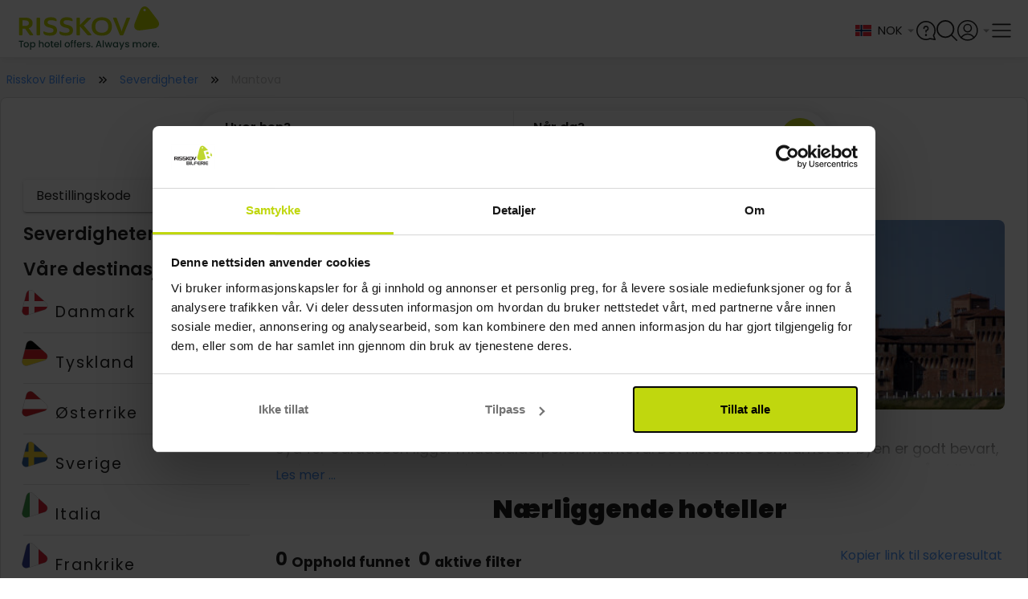

--- FILE ---
content_type: text/html;charset=utf-8
request_url: https://www.risskov.no/severdigheter/mantova
body_size: 68335
content:
<!DOCTYPE html><html  lang="no"><head><meta charset="utf-8">
<meta name="viewport" content="width=device-width, initial-scale=1, viewport-fit=cover">
<title>Besøk Mantova</title>
<link rel="preconnect" href="https://connect.facebook.net" crossOrigin="crossorigin">
<link rel="preconnect" href="https://www.google-analytics.com" crossOrigin="crossorigin">
<link rel="preconnect" href="https://raag-cdn-website-resources.azureedge.net" crossOrigin="crossorigin">
<link rel="preconnect" href="https://raag-cdn-website-images.azureedge.net" crossOrigin="crossorigin">
<link rel="preconnect" href="https://consent.cookiebot.com" crossOrigin="crossorigin">
<link rel="preconnect" href="https://raag-cdn-website-gfx.azureedge.net" crossOrigin="crossorigin">
<link rel="preconnect" href="https://www.googletagmanager.com" crossOrigin="crossorigin">
<link rel="preconnect" href="https://dev.visualwebsiteoptimizer.com" crossOrigin="crossorigin">
<link rel="preconnect" href="https://fonts.googleapis.com">
<link rel="preconnect" href="https://fonts.gstatic.com" crossorigin="anonymous">
<link rel="preconnect" href="https://fonts.googleapis.com">
<link rel="preconnect" href="https://fonts.gstatic.com" crossorigin="anonymous">
<script src="https://cdn.mida.so/js/optimize.js?key=5MbwXVxaRjqpGYgD6p1oNq" type="text/javascript" async></script>
<script src="/js/webpush.js" type="text/javascript" defer async></script>
<script src="/js/abtesting.js" type="text/javascript"></script>
<script id="cookieconsent" src="/js/intren_gtm_helper.js" type="text/javascript" data-cookieconsent="ignore"></script>
<script src="https://www.google.com/recaptcha/api.js?render=6Lc32FopAAAAAAG0SCVPbJARC3spVDzhld9qSIs5"></script>
<style> @font-face { font-family: "Lato fallback"; src: local("Noto Sans"); size-adjust: 91.8776%; ascent-override: 107.4255%; descent-override: 23.183%; line-gap-override: 0%; } @font-face { font-family: "Lato fallback"; src: local("Arial"); size-adjust: 97.6894%; ascent-override: 101.0345%; descent-override: 21.8038%; line-gap-override: 0%; } @font-face { font-family: "Lato fallback"; src: local("Helvetica Neue"); size-adjust: 96.7778%; ascent-override: 101.9862%; descent-override: 22.0092%; line-gap-override: 0%; } @font-face { font-family: "Lato fallback"; src: local("Roboto"); size-adjust: 97.9038%; ascent-override: 100.8132%; descent-override: 21.756%; line-gap-override: 0%; } @font-face { font-family: "Lato fallback"; src: local("Segoe UI"); size-adjust: 98.2273%; ascent-override: 100.4812%; descent-override: 21.6844%; line-gap-override: 0%; } @font-face { font-family: "Lato fallback"; src: local("Noto Sans"); size-adjust: 91.8776%; ascent-override: 107.4255%; descent-override: 23.183%; line-gap-override: 0%; } @font-face { font-family: "Lato fallback"; src: local("Arial"); size-adjust: 97.6894%; ascent-override: 101.0345%; descent-override: 21.8038%; line-gap-override: 0%; } @font-face { font-family: "Lato fallback"; src: local("Helvetica Neue"); size-adjust: 96.7778%; ascent-override: 101.9862%; descent-override: 22.0092%; line-gap-override: 0%; } @font-face { font-family: "Lato fallback"; src: local("Roboto"); size-adjust: 97.9038%; ascent-override: 100.8132%; descent-override: 21.756%; line-gap-override: 0%; } @font-face { font-family: "Lato fallback"; src: local("Segoe UI"); size-adjust: 98.2273%; ascent-override: 100.4812%; descent-override: 21.6844%; line-gap-override: 0%; } @font-face { font-family: "Lato fallback"; src: local("Noto Sans"); size-adjust: 91.8776%; ascent-override: 107.4255%; descent-override: 23.183%; line-gap-override: 0%; } @font-face { font-family: "Lato fallback"; src: local("Arial"); size-adjust: 97.6894%; ascent-override: 101.0345%; descent-override: 21.8038%; line-gap-override: 0%; } @font-face { font-family: "Lato fallback"; src: local("Helvetica Neue"); size-adjust: 96.7778%; ascent-override: 101.9862%; descent-override: 22.0092%; line-gap-override: 0%; } @font-face { font-family: "Lato fallback"; src: local("Roboto"); size-adjust: 97.9038%; ascent-override: 100.8132%; descent-override: 21.756%; line-gap-override: 0%; } @font-face { font-family: "Lato fallback"; src: local("Segoe UI"); size-adjust: 98.2273%; ascent-override: 100.4812%; descent-override: 21.6844%; line-gap-override: 0%; } @font-face { font-family: "Lato fallback"; src: local("Noto Sans"); size-adjust: 91.8776%; ascent-override: 107.4255%; descent-override: 23.183%; line-gap-override: 0%; } @font-face { font-family: "Lato fallback"; src: local("Arial"); size-adjust: 97.6894%; ascent-override: 101.0345%; descent-override: 21.8038%; line-gap-override: 0%; } @font-face { font-family: "Lato fallback"; src: local("Helvetica Neue"); size-adjust: 96.7778%; ascent-override: 101.9862%; descent-override: 22.0092%; line-gap-override: 0%; } @font-face { font-family: "Lato fallback"; src: local("Roboto"); size-adjust: 97.9038%; ascent-override: 100.8132%; descent-override: 21.756%; line-gap-override: 0%; } @font-face { font-family: "Lato fallback"; src: local("Segoe UI"); size-adjust: 98.2273%; ascent-override: 100.4812%; descent-override: 21.6844%; line-gap-override: 0%; } @font-face { font-family: "Lato fallback"; src: local("Noto Sans"); size-adjust: 91.8776%; ascent-override: 107.4255%; descent-override: 23.183%; line-gap-override: 0%; } @font-face { font-family: "Lato fallback"; src: local("Arial"); size-adjust: 97.6894%; ascent-override: 101.0345%; descent-override: 21.8038%; line-gap-override: 0%; } @font-face { font-family: "Lato fallback"; src: local("Helvetica Neue"); size-adjust: 96.7778%; ascent-override: 101.9862%; descent-override: 22.0092%; line-gap-override: 0%; } @font-face { font-family: "Lato fallback"; src: local("Roboto"); size-adjust: 97.9038%; ascent-override: 100.8132%; descent-override: 21.756%; line-gap-override: 0%; } @font-face { font-family: "Lato fallback"; src: local("Segoe UI"); size-adjust: 98.2273%; ascent-override: 100.4812%; descent-override: 21.6844%; line-gap-override: 0%; } @font-face { font-family: "Lato fallback"; src: local("Noto Sans"); size-adjust: 91.8776%; ascent-override: 107.4255%; descent-override: 23.183%; line-gap-override: 0%; } @font-face { font-family: "Lato fallback"; src: local("Arial"); size-adjust: 97.6894%; ascent-override: 101.0345%; descent-override: 21.8038%; line-gap-override: 0%; } @font-face { font-family: "Lato fallback"; src: local("Helvetica Neue"); size-adjust: 96.7778%; ascent-override: 101.9862%; descent-override: 22.0092%; line-gap-override: 0%; } @font-face { font-family: "Lato fallback"; src: local("Roboto"); size-adjust: 97.9038%; ascent-override: 100.8132%; descent-override: 21.756%; line-gap-override: 0%; } @font-face { font-family: "Lato fallback"; src: local("Segoe UI"); size-adjust: 98.2273%; ascent-override: 100.4812%; descent-override: 21.6844%; line-gap-override: 0%; } </style>
<style id="vuetify-theme-stylesheet">:root {
      --v-theme-background: 245,245,245;
      --v-theme-background-overlay-multiplier: 1;
      --v-theme-surface: 255,255,255;
      --v-theme-surface-overlay-multiplier: 1;
      --v-theme-surface-bright: 255,255,255;
      --v-theme-surface-bright-overlay-multiplier: 1;
      --v-theme-surface-light: 238,238,238;
      --v-theme-surface-light-overlay-multiplier: 1;
      --v-theme-surface-variant: 66,66,66;
      --v-theme-surface-variant-overlay-multiplier: 2;
      --v-theme-on-surface-variant: 238,238,238;
      --v-theme-primary: 76,149,248;
      --v-theme-primary-overlay-multiplier: 1;
      --v-theme-primary-darken-1: 31,85,146;
      --v-theme-primary-darken-1-overlay-multiplier: 2;
      --v-theme-secondary: 124,124,124;
      --v-theme-secondary-overlay-multiplier: 1;
      --v-theme-secondary-darken-1: 1,135,134;
      --v-theme-secondary-darken-1-overlay-multiplier: 1;
      --v-theme-error: 255,82,82;
      --v-theme-error-overlay-multiplier: 1;
      --v-theme-info: 33,150,243;
      --v-theme-info-overlay-multiplier: 1;
      --v-theme-success: 149,205,57;
      --v-theme-success-overlay-multiplier: 1;
      --v-theme-warning: 251,140,0;
      --v-theme-warning-overlay-multiplier: 1;
      --v-theme-tertiary: 154,154,154;
      --v-theme-tertiary-overlay-multiplier: 1;
      --v-theme-textTertiary: 170,170,170;
      --v-theme-textTertiary-overlay-multiplier: 1;
      --v-theme-textPrimary: 33,33,33;
      --v-theme-textPrimary-overlay-multiplier: 2;
      --v-theme-accent: 130,177,255;
      --v-theme-accent-overlay-multiplier: 1;
      --v-theme-on-success: 255,255,255;
      --v-theme-bluecollection: 16,16,86;
      --v-theme-bluecollection-overlay-multiplier: 2;
      --v-theme-lightgrey: 255,255,255;
      --v-theme-lightgrey-overlay-multiplier: 1;
      --v-theme-darkgrey: 221,221,221;
      --v-theme-darkgrey-overlay-multiplier: 1;
      --v-theme-middlegrey: 66,66,66;
      --v-theme-middlegrey-overlay-multiplier: 2;
      --v-theme-disabledgrey: 189,189,189;
      --v-theme-disabledgrey-overlay-multiplier: 1;
      --v-theme-blackwhite: 33,33,33;
      --v-theme-blackwhite-overlay-multiplier: 2;
      --v-theme-gold: 188,172,80;
      --v-theme-gold-overlay-multiplier: 1;
      --v-theme-lightenGrey: 243,243,243;
      --v-theme-lightenGrey-overlay-multiplier: 1;
      --v-theme-darkengrey: 117,117,117;
      --v-theme-darkengrey-overlay-multiplier: 2;
      --v-theme-risskovdark: 109,189,69;
      --v-theme-risskovdark-overlay-multiplier: 1;
      --v-theme-babyBlue: 244,247,252;
      --v-theme-babyBlue-overlay-multiplier: 1;
      --v-theme-subtitlegrey: 102,102,102;
      --v-theme-subtitlegrey-overlay-multiplier: 2;
      --v-theme-hotelboxgrey: 250,250,250;
      --v-theme-hotelboxgrey-overlay-multiplier: 1;
      --v-theme-forestgreen: 40,92,77;
      --v-theme-forestgreen-overlay-multiplier: 2;
      --v-theme-on-background: 0,0,0;
      --v-theme-on-surface: 0,0,0;
      --v-theme-on-surface-bright: 0,0,0;
      --v-theme-on-surface-light: 0,0,0;
      --v-theme-on-primary: 255,255,255;
      --v-theme-on-primary-darken-1: 255,255,255;
      --v-theme-on-secondary: 255,255,255;
      --v-theme-on-secondary-darken-1: 255,255,255;
      --v-theme-on-error: 255,255,255;
      --v-theme-on-info: 255,255,255;
      --v-theme-on-warning: 255,255,255;
      --v-theme-on-tertiary: 255,255,255;
      --v-theme-on-textTertiary: 255,255,255;
      --v-theme-on-textPrimary: 255,255,255;
      --v-theme-on-accent: 0,0,0;
      --v-theme-on-bluecollection: 255,255,255;
      --v-theme-on-lightgrey: 0,0,0;
      --v-theme-on-darkgrey: 0,0,0;
      --v-theme-on-middlegrey: 255,255,255;
      --v-theme-on-disabledgrey: 0,0,0;
      --v-theme-on-blackwhite: 255,255,255;
      --v-theme-on-gold: 0,0,0;
      --v-theme-on-lightenGrey: 0,0,0;
      --v-theme-on-darkengrey: 255,255,255;
      --v-theme-on-risskovdark: 255,255,255;
      --v-theme-on-babyBlue: 0,0,0;
      --v-theme-on-subtitlegrey: 255,255,255;
      --v-theme-on-hotelboxgrey: 0,0,0;
      --v-theme-on-forestgreen: 255,255,255;
      --v-border-color: 0, 0, 0;
      --v-border-opacity: 0.12;
      --v-high-emphasis-opacity: 0.87;
      --v-medium-emphasis-opacity: 0.6;
      --v-disabled-opacity: 0.38;
      --v-idle-opacity: 0.04;
      --v-hover-opacity: 0.04;
      --v-focus-opacity: 0.12;
      --v-selected-opacity: 0.08;
      --v-activated-opacity: 0.12;
      --v-pressed-opacity: 0.12;
      --v-dragged-opacity: 0.08;
      --v-theme-kbd: 33, 37, 41;
      --v-theme-on-kbd: 255, 255, 255;
      --v-theme-code: 245, 245, 245;
      --v-theme-on-code: 0, 0, 0;
    }
    .v-theme--light {
      color-scheme: normal;
      --v-theme-background: 245,245,245;
      --v-theme-background-overlay-multiplier: 1;
      --v-theme-surface: 255,255,255;
      --v-theme-surface-overlay-multiplier: 1;
      --v-theme-surface-bright: 255,255,255;
      --v-theme-surface-bright-overlay-multiplier: 1;
      --v-theme-surface-light: 238,238,238;
      --v-theme-surface-light-overlay-multiplier: 1;
      --v-theme-surface-variant: 66,66,66;
      --v-theme-surface-variant-overlay-multiplier: 2;
      --v-theme-on-surface-variant: 238,238,238;
      --v-theme-primary: 76,149,248;
      --v-theme-primary-overlay-multiplier: 1;
      --v-theme-primary-darken-1: 31,85,146;
      --v-theme-primary-darken-1-overlay-multiplier: 2;
      --v-theme-secondary: 124,124,124;
      --v-theme-secondary-overlay-multiplier: 1;
      --v-theme-secondary-darken-1: 1,135,134;
      --v-theme-secondary-darken-1-overlay-multiplier: 1;
      --v-theme-error: 255,82,82;
      --v-theme-error-overlay-multiplier: 1;
      --v-theme-info: 33,150,243;
      --v-theme-info-overlay-multiplier: 1;
      --v-theme-success: 149,205,57;
      --v-theme-success-overlay-multiplier: 1;
      --v-theme-warning: 251,140,0;
      --v-theme-warning-overlay-multiplier: 1;
      --v-theme-tertiary: 154,154,154;
      --v-theme-tertiary-overlay-multiplier: 1;
      --v-theme-textTertiary: 170,170,170;
      --v-theme-textTertiary-overlay-multiplier: 1;
      --v-theme-textPrimary: 33,33,33;
      --v-theme-textPrimary-overlay-multiplier: 2;
      --v-theme-accent: 130,177,255;
      --v-theme-accent-overlay-multiplier: 1;
      --v-theme-on-success: 255,255,255;
      --v-theme-bluecollection: 16,16,86;
      --v-theme-bluecollection-overlay-multiplier: 2;
      --v-theme-lightgrey: 255,255,255;
      --v-theme-lightgrey-overlay-multiplier: 1;
      --v-theme-darkgrey: 221,221,221;
      --v-theme-darkgrey-overlay-multiplier: 1;
      --v-theme-middlegrey: 66,66,66;
      --v-theme-middlegrey-overlay-multiplier: 2;
      --v-theme-disabledgrey: 189,189,189;
      --v-theme-disabledgrey-overlay-multiplier: 1;
      --v-theme-blackwhite: 33,33,33;
      --v-theme-blackwhite-overlay-multiplier: 2;
      --v-theme-gold: 188,172,80;
      --v-theme-gold-overlay-multiplier: 1;
      --v-theme-lightenGrey: 243,243,243;
      --v-theme-lightenGrey-overlay-multiplier: 1;
      --v-theme-darkengrey: 117,117,117;
      --v-theme-darkengrey-overlay-multiplier: 2;
      --v-theme-risskovdark: 109,189,69;
      --v-theme-risskovdark-overlay-multiplier: 1;
      --v-theme-babyBlue: 244,247,252;
      --v-theme-babyBlue-overlay-multiplier: 1;
      --v-theme-subtitlegrey: 102,102,102;
      --v-theme-subtitlegrey-overlay-multiplier: 2;
      --v-theme-hotelboxgrey: 250,250,250;
      --v-theme-hotelboxgrey-overlay-multiplier: 1;
      --v-theme-forestgreen: 40,92,77;
      --v-theme-forestgreen-overlay-multiplier: 2;
      --v-theme-on-background: 0,0,0;
      --v-theme-on-surface: 0,0,0;
      --v-theme-on-surface-bright: 0,0,0;
      --v-theme-on-surface-light: 0,0,0;
      --v-theme-on-primary: 255,255,255;
      --v-theme-on-primary-darken-1: 255,255,255;
      --v-theme-on-secondary: 255,255,255;
      --v-theme-on-secondary-darken-1: 255,255,255;
      --v-theme-on-error: 255,255,255;
      --v-theme-on-info: 255,255,255;
      --v-theme-on-warning: 255,255,255;
      --v-theme-on-tertiary: 255,255,255;
      --v-theme-on-textTertiary: 255,255,255;
      --v-theme-on-textPrimary: 255,255,255;
      --v-theme-on-accent: 0,0,0;
      --v-theme-on-bluecollection: 255,255,255;
      --v-theme-on-lightgrey: 0,0,0;
      --v-theme-on-darkgrey: 0,0,0;
      --v-theme-on-middlegrey: 255,255,255;
      --v-theme-on-disabledgrey: 0,0,0;
      --v-theme-on-blackwhite: 255,255,255;
      --v-theme-on-gold: 0,0,0;
      --v-theme-on-lightenGrey: 0,0,0;
      --v-theme-on-darkengrey: 255,255,255;
      --v-theme-on-risskovdark: 255,255,255;
      --v-theme-on-babyBlue: 0,0,0;
      --v-theme-on-subtitlegrey: 255,255,255;
      --v-theme-on-hotelboxgrey: 0,0,0;
      --v-theme-on-forestgreen: 255,255,255;
      --v-border-color: 0, 0, 0;
      --v-border-opacity: 0.12;
      --v-high-emphasis-opacity: 0.87;
      --v-medium-emphasis-opacity: 0.6;
      --v-disabled-opacity: 0.38;
      --v-idle-opacity: 0.04;
      --v-hover-opacity: 0.04;
      --v-focus-opacity: 0.12;
      --v-selected-opacity: 0.08;
      --v-activated-opacity: 0.12;
      --v-pressed-opacity: 0.12;
      --v-dragged-opacity: 0.08;
      --v-theme-kbd: 33, 37, 41;
      --v-theme-on-kbd: 255, 255, 255;
      --v-theme-code: 245, 245, 245;
      --v-theme-on-code: 0, 0, 0;
    }
    .v-theme--dark {
      color-scheme: dark;
      --v-theme-background: 33,33,33;
      --v-theme-background-overlay-multiplier: 1;
      --v-theme-surface: 33,33,33;
      --v-theme-surface-overlay-multiplier: 1;
      --v-theme-surface-bright: 204,191,214;
      --v-theme-surface-bright-overlay-multiplier: 2;
      --v-theme-surface-light: 66,66,66;
      --v-theme-surface-light-overlay-multiplier: 1;
      --v-theme-surface-variant: 163,163,163;
      --v-theme-surface-variant-overlay-multiplier: 2;
      --v-theme-on-surface-variant: 66,66,66;
      --v-theme-primary: 76,149,248;
      --v-theme-primary-overlay-multiplier: 2;
      --v-theme-primary-darken-1: 39,124,193;
      --v-theme-primary-darken-1-overlay-multiplier: 2;
      --v-theme-secondary: 124,124,124;
      --v-theme-secondary-overlay-multiplier: 2;
      --v-theme-secondary-darken-1: 72,169,166;
      --v-theme-secondary-darken-1-overlay-multiplier: 2;
      --v-theme-error: 255,82,82;
      --v-theme-error-overlay-multiplier: 2;
      --v-theme-info: 33,150,243;
      --v-theme-info-overlay-multiplier: 2;
      --v-theme-success: 149,205,57;
      --v-theme-success-overlay-multiplier: 2;
      --v-theme-warning: 251,140,0;
      --v-theme-warning-overlay-multiplier: 2;
      --v-theme-tertiary: 154,154,154;
      --v-theme-tertiary-overlay-multiplier: 2;
      --v-theme-textTertiary: 170,170,170;
      --v-theme-textTertiary-overlay-multiplier: 2;
      --v-theme-textPrimary: 33,33,33;
      --v-theme-textPrimary-overlay-multiplier: 1;
      --v-theme-accent: 255,64,129;
      --v-theme-accent-overlay-multiplier: 2;
      --v-theme-on-success: 255,255,255;
      --v-theme-bluecollection: 16,16,86;
      --v-theme-bluecollection-overlay-multiplier: 1;
      --v-theme-lightgrey: 33,33,33;
      --v-theme-lightgrey-overlay-multiplier: 1;
      --v-theme-darkgrey: 66,66,66;
      --v-theme-darkgrey-overlay-multiplier: 1;
      --v-theme-middlegrey: 189,189,189;
      --v-theme-middlegrey-overlay-multiplier: 2;
      --v-theme-disabledgrey: 224,224,224;
      --v-theme-disabledgrey-overlay-multiplier: 2;
      --v-theme-blackwhite: 255,255,255;
      --v-theme-blackwhite-overlay-multiplier: 2;
      --v-theme-gold: 188,172,80;
      --v-theme-gold-overlay-multiplier: 2;
      --v-theme-lightenGrey: 106,106,106;
      --v-theme-lightenGrey-overlay-multiplier: 1;
      --v-theme-darkengrey: 117,117,117;
      --v-theme-darkengrey-overlay-multiplier: 1;
      --v-theme-risskovdark: 109,189,69;
      --v-theme-risskovdark-overlay-multiplier: 2;
      --v-theme-babyBlue: 106,106,106;
      --v-theme-babyBlue-overlay-multiplier: 1;
      --v-theme-subtitlegrey: 102,102,102;
      --v-theme-subtitlegrey-overlay-multiplier: 1;
      --v-theme-hotelboxgrey: 106,106,106;
      --v-theme-hotelboxgrey-overlay-multiplier: 1;
      --v-theme-forestgreen: 40,92,77;
      --v-theme-forestgreen-overlay-multiplier: 1;
      --v-theme-on-background: 255,255,255;
      --v-theme-on-surface: 255,255,255;
      --v-theme-on-surface-bright: 0,0,0;
      --v-theme-on-surface-light: 255,255,255;
      --v-theme-on-primary: 255,255,255;
      --v-theme-on-primary-darken-1: 255,255,255;
      --v-theme-on-secondary: 255,255,255;
      --v-theme-on-secondary-darken-1: 255,255,255;
      --v-theme-on-error: 255,255,255;
      --v-theme-on-info: 255,255,255;
      --v-theme-on-warning: 255,255,255;
      --v-theme-on-tertiary: 255,255,255;
      --v-theme-on-textTertiary: 255,255,255;
      --v-theme-on-textPrimary: 255,255,255;
      --v-theme-on-accent: 255,255,255;
      --v-theme-on-bluecollection: 255,255,255;
      --v-theme-on-lightgrey: 255,255,255;
      --v-theme-on-darkgrey: 255,255,255;
      --v-theme-on-middlegrey: 0,0,0;
      --v-theme-on-disabledgrey: 0,0,0;
      --v-theme-on-blackwhite: 0,0,0;
      --v-theme-on-gold: 0,0,0;
      --v-theme-on-lightenGrey: 255,255,255;
      --v-theme-on-darkengrey: 255,255,255;
      --v-theme-on-risskovdark: 255,255,255;
      --v-theme-on-babyBlue: 255,255,255;
      --v-theme-on-subtitlegrey: 255,255,255;
      --v-theme-on-hotelboxgrey: 255,255,255;
      --v-theme-on-forestgreen: 255,255,255;
      --v-border-color: 255, 255, 255;
      --v-border-opacity: 0.12;
      --v-high-emphasis-opacity: 1;
      --v-medium-emphasis-opacity: 0.7;
      --v-disabled-opacity: 0.5;
      --v-idle-opacity: 0.1;
      --v-hover-opacity: 0.04;
      --v-focus-opacity: 0.12;
      --v-selected-opacity: 0.08;
      --v-activated-opacity: 0.12;
      --v-pressed-opacity: 0.16;
      --v-dragged-opacity: 0.08;
      --v-theme-kbd: 33, 37, 41;
      --v-theme-on-kbd: 255, 255, 255;
      --v-theme-code: 52, 52, 52;
      --v-theme-on-code: 204, 204, 204;
    }
    .bg-background {
      --v-theme-overlay-multiplier: var(--v-theme-background-overlay-multiplier);
      background-color: rgb(var(--v-theme-background)) !important;
      color: rgb(var(--v-theme-on-background)) !important;
    }
    .bg-surface {
      --v-theme-overlay-multiplier: var(--v-theme-surface-overlay-multiplier);
      background-color: rgb(var(--v-theme-surface)) !important;
      color: rgb(var(--v-theme-on-surface)) !important;
    }
    .bg-surface-bright {
      --v-theme-overlay-multiplier: var(--v-theme-surface-bright-overlay-multiplier);
      background-color: rgb(var(--v-theme-surface-bright)) !important;
      color: rgb(var(--v-theme-on-surface-bright)) !important;
    }
    .bg-surface-light {
      --v-theme-overlay-multiplier: var(--v-theme-surface-light-overlay-multiplier);
      background-color: rgb(var(--v-theme-surface-light)) !important;
      color: rgb(var(--v-theme-on-surface-light)) !important;
    }
    .bg-surface-variant {
      --v-theme-overlay-multiplier: var(--v-theme-surface-variant-overlay-multiplier);
      background-color: rgb(var(--v-theme-surface-variant)) !important;
      color: rgb(var(--v-theme-on-surface-variant)) !important;
    }
    .bg-primary {
      --v-theme-overlay-multiplier: var(--v-theme-primary-overlay-multiplier);
      background-color: rgb(var(--v-theme-primary)) !important;
      color: rgb(var(--v-theme-on-primary)) !important;
    }
    .bg-primary-darken-1 {
      --v-theme-overlay-multiplier: var(--v-theme-primary-darken-1-overlay-multiplier);
      background-color: rgb(var(--v-theme-primary-darken-1)) !important;
      color: rgb(var(--v-theme-on-primary-darken-1)) !important;
    }
    .bg-secondary {
      --v-theme-overlay-multiplier: var(--v-theme-secondary-overlay-multiplier);
      background-color: rgb(var(--v-theme-secondary)) !important;
      color: rgb(var(--v-theme-on-secondary)) !important;
    }
    .bg-secondary-darken-1 {
      --v-theme-overlay-multiplier: var(--v-theme-secondary-darken-1-overlay-multiplier);
      background-color: rgb(var(--v-theme-secondary-darken-1)) !important;
      color: rgb(var(--v-theme-on-secondary-darken-1)) !important;
    }
    .bg-error {
      --v-theme-overlay-multiplier: var(--v-theme-error-overlay-multiplier);
      background-color: rgb(var(--v-theme-error)) !important;
      color: rgb(var(--v-theme-on-error)) !important;
    }
    .bg-info {
      --v-theme-overlay-multiplier: var(--v-theme-info-overlay-multiplier);
      background-color: rgb(var(--v-theme-info)) !important;
      color: rgb(var(--v-theme-on-info)) !important;
    }
    .bg-success {
      --v-theme-overlay-multiplier: var(--v-theme-success-overlay-multiplier);
      background-color: rgb(var(--v-theme-success)) !important;
      color: rgb(var(--v-theme-on-success)) !important;
    }
    .bg-warning {
      --v-theme-overlay-multiplier: var(--v-theme-warning-overlay-multiplier);
      background-color: rgb(var(--v-theme-warning)) !important;
      color: rgb(var(--v-theme-on-warning)) !important;
    }
    .bg-tertiary {
      --v-theme-overlay-multiplier: var(--v-theme-tertiary-overlay-multiplier);
      background-color: rgb(var(--v-theme-tertiary)) !important;
      color: rgb(var(--v-theme-on-tertiary)) !important;
    }
    .bg-textTertiary {
      --v-theme-overlay-multiplier: var(--v-theme-textTertiary-overlay-multiplier);
      background-color: rgb(var(--v-theme-textTertiary)) !important;
      color: rgb(var(--v-theme-on-textTertiary)) !important;
    }
    .bg-textPrimary {
      --v-theme-overlay-multiplier: var(--v-theme-textPrimary-overlay-multiplier);
      background-color: rgb(var(--v-theme-textPrimary)) !important;
      color: rgb(var(--v-theme-on-textPrimary)) !important;
    }
    .bg-accent {
      --v-theme-overlay-multiplier: var(--v-theme-accent-overlay-multiplier);
      background-color: rgb(var(--v-theme-accent)) !important;
      color: rgb(var(--v-theme-on-accent)) !important;
    }
    .bg-bluecollection {
      --v-theme-overlay-multiplier: var(--v-theme-bluecollection-overlay-multiplier);
      background-color: rgb(var(--v-theme-bluecollection)) !important;
      color: rgb(var(--v-theme-on-bluecollection)) !important;
    }
    .bg-lightgrey {
      --v-theme-overlay-multiplier: var(--v-theme-lightgrey-overlay-multiplier);
      background-color: rgb(var(--v-theme-lightgrey)) !important;
      color: rgb(var(--v-theme-on-lightgrey)) !important;
    }
    .bg-darkgrey {
      --v-theme-overlay-multiplier: var(--v-theme-darkgrey-overlay-multiplier);
      background-color: rgb(var(--v-theme-darkgrey)) !important;
      color: rgb(var(--v-theme-on-darkgrey)) !important;
    }
    .bg-middlegrey {
      --v-theme-overlay-multiplier: var(--v-theme-middlegrey-overlay-multiplier);
      background-color: rgb(var(--v-theme-middlegrey)) !important;
      color: rgb(var(--v-theme-on-middlegrey)) !important;
    }
    .bg-disabledgrey {
      --v-theme-overlay-multiplier: var(--v-theme-disabledgrey-overlay-multiplier);
      background-color: rgb(var(--v-theme-disabledgrey)) !important;
      color: rgb(var(--v-theme-on-disabledgrey)) !important;
    }
    .bg-blackwhite {
      --v-theme-overlay-multiplier: var(--v-theme-blackwhite-overlay-multiplier);
      background-color: rgb(var(--v-theme-blackwhite)) !important;
      color: rgb(var(--v-theme-on-blackwhite)) !important;
    }
    .bg-gold {
      --v-theme-overlay-multiplier: var(--v-theme-gold-overlay-multiplier);
      background-color: rgb(var(--v-theme-gold)) !important;
      color: rgb(var(--v-theme-on-gold)) !important;
    }
    .bg-lightenGrey {
      --v-theme-overlay-multiplier: var(--v-theme-lightenGrey-overlay-multiplier);
      background-color: rgb(var(--v-theme-lightenGrey)) !important;
      color: rgb(var(--v-theme-on-lightenGrey)) !important;
    }
    .bg-darkengrey {
      --v-theme-overlay-multiplier: var(--v-theme-darkengrey-overlay-multiplier);
      background-color: rgb(var(--v-theme-darkengrey)) !important;
      color: rgb(var(--v-theme-on-darkengrey)) !important;
    }
    .bg-risskovdark {
      --v-theme-overlay-multiplier: var(--v-theme-risskovdark-overlay-multiplier);
      background-color: rgb(var(--v-theme-risskovdark)) !important;
      color: rgb(var(--v-theme-on-risskovdark)) !important;
    }
    .bg-babyBlue {
      --v-theme-overlay-multiplier: var(--v-theme-babyBlue-overlay-multiplier);
      background-color: rgb(var(--v-theme-babyBlue)) !important;
      color: rgb(var(--v-theme-on-babyBlue)) !important;
    }
    .bg-subtitlegrey {
      --v-theme-overlay-multiplier: var(--v-theme-subtitlegrey-overlay-multiplier);
      background-color: rgb(var(--v-theme-subtitlegrey)) !important;
      color: rgb(var(--v-theme-on-subtitlegrey)) !important;
    }
    .bg-hotelboxgrey {
      --v-theme-overlay-multiplier: var(--v-theme-hotelboxgrey-overlay-multiplier);
      background-color: rgb(var(--v-theme-hotelboxgrey)) !important;
      color: rgb(var(--v-theme-on-hotelboxgrey)) !important;
    }
    .bg-forestgreen {
      --v-theme-overlay-multiplier: var(--v-theme-forestgreen-overlay-multiplier);
      background-color: rgb(var(--v-theme-forestgreen)) !important;
      color: rgb(var(--v-theme-on-forestgreen)) !important;
    }
    .text-background {
      color: rgb(var(--v-theme-background)) !important;
    }
    .border-background {
      --v-border-color: var(--v-theme-background);
    }
    .text-surface {
      color: rgb(var(--v-theme-surface)) !important;
    }
    .border-surface {
      --v-border-color: var(--v-theme-surface);
    }
    .text-surface-bright {
      color: rgb(var(--v-theme-surface-bright)) !important;
    }
    .border-surface-bright {
      --v-border-color: var(--v-theme-surface-bright);
    }
    .text-surface-light {
      color: rgb(var(--v-theme-surface-light)) !important;
    }
    .border-surface-light {
      --v-border-color: var(--v-theme-surface-light);
    }
    .text-surface-variant {
      color: rgb(var(--v-theme-surface-variant)) !important;
    }
    .border-surface-variant {
      --v-border-color: var(--v-theme-surface-variant);
    }
    .on-surface-variant {
      color: rgb(var(--v-theme-on-surface-variant)) !important;
    }
    .text-primary {
      color: rgb(var(--v-theme-primary)) !important;
    }
    .border-primary {
      --v-border-color: var(--v-theme-primary);
    }
    .text-primary-darken-1 {
      color: rgb(var(--v-theme-primary-darken-1)) !important;
    }
    .border-primary-darken-1 {
      --v-border-color: var(--v-theme-primary-darken-1);
    }
    .text-secondary {
      color: rgb(var(--v-theme-secondary)) !important;
    }
    .border-secondary {
      --v-border-color: var(--v-theme-secondary);
    }
    .text-secondary-darken-1 {
      color: rgb(var(--v-theme-secondary-darken-1)) !important;
    }
    .border-secondary-darken-1 {
      --v-border-color: var(--v-theme-secondary-darken-1);
    }
    .text-error {
      color: rgb(var(--v-theme-error)) !important;
    }
    .border-error {
      --v-border-color: var(--v-theme-error);
    }
    .text-info {
      color: rgb(var(--v-theme-info)) !important;
    }
    .border-info {
      --v-border-color: var(--v-theme-info);
    }
    .text-success {
      color: rgb(var(--v-theme-success)) !important;
    }
    .border-success {
      --v-border-color: var(--v-theme-success);
    }
    .text-warning {
      color: rgb(var(--v-theme-warning)) !important;
    }
    .border-warning {
      --v-border-color: var(--v-theme-warning);
    }
    .text-tertiary {
      color: rgb(var(--v-theme-tertiary)) !important;
    }
    .border-tertiary {
      --v-border-color: var(--v-theme-tertiary);
    }
    .text-textTertiary {
      color: rgb(var(--v-theme-textTertiary)) !important;
    }
    .border-textTertiary {
      --v-border-color: var(--v-theme-textTertiary);
    }
    .text-textPrimary {
      color: rgb(var(--v-theme-textPrimary)) !important;
    }
    .border-textPrimary {
      --v-border-color: var(--v-theme-textPrimary);
    }
    .text-accent {
      color: rgb(var(--v-theme-accent)) !important;
    }
    .border-accent {
      --v-border-color: var(--v-theme-accent);
    }
    .on-success {
      color: rgb(var(--v-theme-on-success)) !important;
    }
    .text-bluecollection {
      color: rgb(var(--v-theme-bluecollection)) !important;
    }
    .border-bluecollection {
      --v-border-color: var(--v-theme-bluecollection);
    }
    .text-lightgrey {
      color: rgb(var(--v-theme-lightgrey)) !important;
    }
    .border-lightgrey {
      --v-border-color: var(--v-theme-lightgrey);
    }
    .text-darkgrey {
      color: rgb(var(--v-theme-darkgrey)) !important;
    }
    .border-darkgrey {
      --v-border-color: var(--v-theme-darkgrey);
    }
    .text-middlegrey {
      color: rgb(var(--v-theme-middlegrey)) !important;
    }
    .border-middlegrey {
      --v-border-color: var(--v-theme-middlegrey);
    }
    .text-disabledgrey {
      color: rgb(var(--v-theme-disabledgrey)) !important;
    }
    .border-disabledgrey {
      --v-border-color: var(--v-theme-disabledgrey);
    }
    .text-blackwhite {
      color: rgb(var(--v-theme-blackwhite)) !important;
    }
    .border-blackwhite {
      --v-border-color: var(--v-theme-blackwhite);
    }
    .text-gold {
      color: rgb(var(--v-theme-gold)) !important;
    }
    .border-gold {
      --v-border-color: var(--v-theme-gold);
    }
    .text-lightenGrey {
      color: rgb(var(--v-theme-lightenGrey)) !important;
    }
    .border-lightenGrey {
      --v-border-color: var(--v-theme-lightenGrey);
    }
    .text-darkengrey {
      color: rgb(var(--v-theme-darkengrey)) !important;
    }
    .border-darkengrey {
      --v-border-color: var(--v-theme-darkengrey);
    }
    .text-risskovdark {
      color: rgb(var(--v-theme-risskovdark)) !important;
    }
    .border-risskovdark {
      --v-border-color: var(--v-theme-risskovdark);
    }
    .text-babyBlue {
      color: rgb(var(--v-theme-babyBlue)) !important;
    }
    .border-babyBlue {
      --v-border-color: var(--v-theme-babyBlue);
    }
    .text-subtitlegrey {
      color: rgb(var(--v-theme-subtitlegrey)) !important;
    }
    .border-subtitlegrey {
      --v-border-color: var(--v-theme-subtitlegrey);
    }
    .text-hotelboxgrey {
      color: rgb(var(--v-theme-hotelboxgrey)) !important;
    }
    .border-hotelboxgrey {
      --v-border-color: var(--v-theme-hotelboxgrey);
    }
    .text-forestgreen {
      color: rgb(var(--v-theme-forestgreen)) !important;
    }
    .border-forestgreen {
      --v-border-color: var(--v-theme-forestgreen);
    }
    .on-background {
      color: rgb(var(--v-theme-on-background)) !important;
    }
    .on-surface {
      color: rgb(var(--v-theme-on-surface)) !important;
    }
    .on-surface-bright {
      color: rgb(var(--v-theme-on-surface-bright)) !important;
    }
    .on-surface-light {
      color: rgb(var(--v-theme-on-surface-light)) !important;
    }
    .on-primary {
      color: rgb(var(--v-theme-on-primary)) !important;
    }
    .on-primary-darken-1 {
      color: rgb(var(--v-theme-on-primary-darken-1)) !important;
    }
    .on-secondary {
      color: rgb(var(--v-theme-on-secondary)) !important;
    }
    .on-secondary-darken-1 {
      color: rgb(var(--v-theme-on-secondary-darken-1)) !important;
    }
    .on-error {
      color: rgb(var(--v-theme-on-error)) !important;
    }
    .on-info {
      color: rgb(var(--v-theme-on-info)) !important;
    }
    .on-warning {
      color: rgb(var(--v-theme-on-warning)) !important;
    }
    .on-tertiary {
      color: rgb(var(--v-theme-on-tertiary)) !important;
    }
    .on-textTertiary {
      color: rgb(var(--v-theme-on-textTertiary)) !important;
    }
    .on-textPrimary {
      color: rgb(var(--v-theme-on-textPrimary)) !important;
    }
    .on-accent {
      color: rgb(var(--v-theme-on-accent)) !important;
    }
    .on-bluecollection {
      color: rgb(var(--v-theme-on-bluecollection)) !important;
    }
    .on-lightgrey {
      color: rgb(var(--v-theme-on-lightgrey)) !important;
    }
    .on-darkgrey {
      color: rgb(var(--v-theme-on-darkgrey)) !important;
    }
    .on-middlegrey {
      color: rgb(var(--v-theme-on-middlegrey)) !important;
    }
    .on-disabledgrey {
      color: rgb(var(--v-theme-on-disabledgrey)) !important;
    }
    .on-blackwhite {
      color: rgb(var(--v-theme-on-blackwhite)) !important;
    }
    .on-gold {
      color: rgb(var(--v-theme-on-gold)) !important;
    }
    .on-lightenGrey {
      color: rgb(var(--v-theme-on-lightenGrey)) !important;
    }
    .on-darkengrey {
      color: rgb(var(--v-theme-on-darkengrey)) !important;
    }
    .on-risskovdark {
      color: rgb(var(--v-theme-on-risskovdark)) !important;
    }
    .on-babyBlue {
      color: rgb(var(--v-theme-on-babyBlue)) !important;
    }
    .on-subtitlegrey {
      color: rgb(var(--v-theme-on-subtitlegrey)) !important;
    }
    .on-hotelboxgrey {
      color: rgb(var(--v-theme-on-hotelboxgrey)) !important;
    }
    .on-forestgreen {
      color: rgb(var(--v-theme-on-forestgreen)) !important;
    }
</style>
<link rel="stylesheet" href="https://fonts.googleapis.com/css2?family=Poppins:wght@100;200;300;400;500;600;700;800;900&display=swap">
<link rel="stylesheet" href="https://fonts.googleapis.com/css2?family=Poppins:wght@100;200;300;400;500;600;700;800;900&display=swap">
<style type="text/css" id="campaign-styles">.winter_sale-packagefilterbackground { background: #F5FBFF !important; }
.winter_sale-packagefilterborder { border: 1px solid #683F3F !important; }
.winter_sale-fivebulletsletter { color: #683F3F !important; }
.winter_sale-fivebulletsbackground { background: #E2F4FF !important; }
.winter_sale-frontpagebannercolor { background: linear-gradient(-90deg, #E2F4FF 100%, #FFFFFF 100%) !important; }
.winter_sale-frontpagebannertext { color: #683F3F !important; }
.winter_sale-frontpagebuttoncolor { background: #683F3F !important; }
.winter_sale-frontpagebuttontext { color: #FFFFFF !important; }
.winter_sale-bannerbackground { background-color: #683F3F !important; }
.winter_sale-bannerletters { color: #FFFFFF !important; }
.winter_sale-packageiconbackground { background: #E2F4FF !important; }
.winter_sale-packageiconradioborder { border: 1px solid #683F3F !important; }
.winter_sale-packageiconradiobackground { background: #683F3F !important; }
.winter_sale-letters { color: #683F3F !important; }
.winter_sale-buttonbackground { background: #683F3F !important; }
.winter_sale-buttoncolor { color: #FFFFFF !important; }
.winter_sale-packageboxbackground { background: #F5FBFF !important; }
.winter_sale-packageboxiconbackground { background: #E2F4FF !important; }
.winter_sale-packageboxicontagbackground { background: #683F3F !important; }
.winter_sale-packageboxicontagletters { color: #F5FBFF !important; }
.winter_sale-mobilefilterbackground { background: #683F3F !important; }
.winter_vacation-packagefilterbackground { background: #EDF7F8 !important; }
.winter_vacation-packagefilterborder { border: 1px solid #285C4D !important; }
.winter_vacation-fivebulletsletter { color: #285C4D !important; }
.winter_vacation-fivebulletsbackground { background: #CEDFE0 !important; }
.winter_vacation-frontpagebannercolor { background: #EDF7F8 !important; }
.winter_vacation-frontpagebannertext { color: #285C4D !important; }
.winter_vacation-frontpagebuttoncolor { background: #285C4D !important; }
.winter_vacation-frontpagebuttontext { color: #FFFFFF !important; }
.winter_vacation-bannerbackground { background-color: #EDF7F8 !important; }
.winter_vacation-bannerletters { color: #285C4D !important; }
.winter_vacation-packageiconbackground { background: #CEDFE0 !important; }
.winter_vacation-packageiconradioborder { border: 1px solid #285C4D !important; }
.winter_vacation-packageiconradiobackground { background: #285C4D !important; }
.winter_vacation-letters { color: #285C4D !important; }
.winter_vacation-buttonbackground { background: #285C4D !important; }
.winter_vacation-buttoncolor { color: #FFFFFF !important; }
.winter_vacation-packageboxbackground { background: #EDF7F8 !important; }
.winter_vacation-packageboxiconbackground { background: #CEDFE0 !important; }
.winter_vacation-packageboxicontagbackground { background: #285C4D !important; }
.winter_vacation-packageboxicontagletters { color: #FFFFFF !important; }
.winter_vacation-mobilefilterbackground { background: #EDF7F8 !important; }</style>
<style>.dp__input_wrap{box-sizing:unset;position:relative;width:100%}.dp__input_wrap:focus{border-color:var(--dp-border-color-hover);outline:none}.dp__input_valid{box-shadow:0 0 var(--dp-border-radius) var(--dp-success-color)}.dp__input_valid,.dp__input_valid:hover{border-color:var(--dp-success-color)}.dp__input_invalid{box-shadow:0 0 var(--dp-border-radius) var(--dp-danger-color)}.dp__input_invalid,.dp__input_invalid:hover{border-color:var(--dp-danger-color)}.dp__input{background-color:var(--dp-background-color);border:1px solid var(--dp-border-color);border-radius:var(--dp-border-radius);box-sizing:border-box;color:var(--dp-text-color);font-family:var(--dp-font-family);font-size:var(--dp-font-size);line-height:calc(var(--dp-font-size)*1.5);outline:none;padding:var(--dp-input-padding);transition:border-color .2s cubic-bezier(.645,.045,.355,1);width:100%}.dp__input::-moz-placeholder{opacity:.7}.dp__input::placeholder{opacity:.7}.dp__input:hover:not(.dp__input_focus){border-color:var(--dp-border-color-hover)}.dp__input_not_clearable{padding-inline-end:var(--dp-input-not-clearable-padding)!important}.dp__input_reg{caret-color:transparent}.dp__input_focus{border-color:var(--dp-border-color-focus)}.dp__disabled{background:var(--dp-disabled-color)}.dp__disabled::-moz-placeholder{color:var(--dp-disabled-color-text)}.dp__disabled::placeholder{color:var(--dp-disabled-color-text)}.dp__input_icons{box-sizing:content-box;color:var(--dp-icon-color);display:inline-block;font-size:var(--dp-font-size);height:var(--dp-font-size);line-height:calc(var(--dp-font-size)*1.5);padding:6px 12px;stroke-width:0;width:var(--dp-font-size)}.dp__input_icon{inset-inline-start:0}.dp--clear-btn,.dp__input_icon{color:var(--dp-icon-color);cursor:pointer;position:absolute;top:50%;transform:translateY(-50%)}.dp--clear-btn{align-items:center;background:transparent;border:none;display:inline-flex;inset-inline-end:0;margin:0;padding:0}.dp__input_icon_pad{padding-inline-start:var(--dp-input-icon-padding)}.dp__menu{background:var(--dp-background-color);border:1px solid var(--dp-menu-border-color);border-radius:var(--dp-border-radius);font-family:var(--dp-font-family);font-size:var(--dp-font-size);min-width:var(--dp-menu-min-width);-webkit-user-select:none;-moz-user-select:none;user-select:none}.dp__menu,.dp__menu:after,.dp__menu:before{box-sizing:border-box}.dp__menu:focus{border:1px solid var(--dp-menu-border-color);outline:none}.dp--menu-wrapper{position:absolute;z-index:99999}.dp__menu_inner{padding:var(--dp-menu-padding)}.dp--menu--inner-stretched{padding:6px 0}.dp__menu_index{z-index:99999}.dp-menu-loading,.dp__menu_disabled,.dp__menu_readonly{top:0;right:0;bottom:0;left:0;position:absolute;z-index:999999}.dp__menu_disabled{background:#ffffff80;cursor:not-allowed}.dp__menu_readonly{background:transparent;cursor:default}.dp-menu-loading{background:#ffffff80;cursor:default}.dp--menu-load-container{align-items:center;display:flex;height:100%;justify-content:center;width:100%}.dp--menu-loader{animation:dp-load-rotation 1s linear infinite;border:var(--dp-loader);border-bottom-color:transparent;border-radius:50%;box-sizing:border-box;display:inline-block;height:48px;position:absolute;width:48px}@keyframes dp-load-rotation{0%{transform:rotate(0)}to{transform:rotate(1turn)}}.dp__arrow_top{border-inline-end:1px solid var(--dp-menu-border-color);border-top:1px solid var(--dp-menu-border-color);top:0;transform:translate(-50%,-50%) rotate(-45deg)}.dp__arrow_bottom,.dp__arrow_top{background-color:var(--dp-background-color);height:12px;left:var(--dp-arrow-left);position:absolute;width:12px}.dp__arrow_bottom{border-bottom:1px solid var(--dp-menu-border-color);border-inline-end:1px solid var(--dp-menu-border-color);bottom:0;transform:translate(-50%,50%) rotate(45deg)}.dp__action_extra{padding:2px 0;text-align:center}.dp--preset-dates{border-inline-end:1px solid var(--dp-border-color);padding:5px}.dp--preset-dates-collapsed,.dp--preset-dates[data-dp-mobile]{align-self:center;border:none;display:flex;max-width:calc(var(--dp-menu-width) - var(--dp-action-row-padding)*2);overflow-x:auto}.dp__sidebar_left{border-inline-end:1px solid var(--dp-border-color);padding:5px}.dp__sidebar_right{margin-inline-end:1px solid var(--dp-border-color);padding:5px}.dp--preset-range{border-radius:var(--dp-border-radius);color:var(--dp-text-color);display:block;padding:5px;text-align:left;transition:var(--dp-common-transition);white-space:nowrap;width:100%}.dp--preset-range:hover{background-color:var(--dp-hover-color);color:var(--dp-hover-text-color);cursor:pointer}.dp--preset-range[data-dp-mobile]{border:1px solid var(--dp-border-color);margin:0 3px}.dp--preset-range[data-dp-mobile]:first-child{margin-left:0}.dp--preset-range[data-dp-mobile]:last-child{margin-right:0}.dp--preset-range-collapsed{border:1px solid var(--dp-border-color);margin:0 3px}.dp--preset-range-collapsed:first-child{margin-left:0}.dp--preset-range-collapsed:last-child{margin-right:0}.dp__menu_content_wrapper{display:flex}.dp--menu-content-wrapper-collapsed,.dp__menu_content_wrapper[data-dp-mobile]{flex-direction:column-reverse}.dp__calendar_header{align-items:center;color:var(--dp-text-color);display:flex;font-weight:700;justify-content:center;position:relative;white-space:nowrap}.dp__calendar_header_item{box-sizing:border-box;flex-grow:1;height:var(--dp-cell-size);padding:var(--dp-cell-padding);text-align:center;width:var(--dp-cell-size)}.dp__calendar_row{align-items:center;display:flex;justify-content:center;margin:var(--dp-row-margin)}.dp__calendar_item{box-sizing:border-box;color:var(--dp-text-color);flex-grow:1;text-align:center}.dp__calendar{position:relative}.dp__calendar_header_cell{border-bottom:thin solid var(--dp-border-color);padding:var(--dp-calendar-header-cell-padding)}.dp__cell_inner{align-items:center;border:1px solid transparent;border-radius:var(--dp-cell-border-radius);box-sizing:border-box;display:flex;height:var(--dp-cell-size);justify-content:center;padding:var(--dp-cell-padding);position:relative;text-align:center;width:var(--dp-cell-size)}.dp__cell_inner:hover{transition:all .2s}.dp__cell_auto_range_start,.dp__date_hover_start:hover,.dp__range_start{border-end-end-radius:0;border-start-end-radius:0}.dp__cell_auto_range_end,.dp__date_hover_end:hover,.dp__range_end{border-end-start-radius:0;border-start-start-radius:0}.dp__active_date,.dp__range_end,.dp__range_start{background:var(--dp-primary-color);color:var(--dp-primary-text-color)}.dp__date_hover:hover,.dp__date_hover_end:hover,.dp__date_hover_start:hover{background:var(--dp-hover-color);color:var(--dp-hover-text-color)}.dp__cell_disabled,.dp__cell_offset{color:var(--dp-secondary-color)}.dp__cell_disabled{cursor:not-allowed}.dp__range_between{background:var(--dp-range-between-dates-background-color);border:1px solid var(--dp-range-between-border-color);border-radius:0;color:var(--dp-range-between-dates-text-color)}.dp__range_between_week{background:var(--dp-primary-color);border-bottom:1px solid var(--dp-primary-color);border-radius:0;border-top:1px solid var(--dp-primary-color);color:var(--dp-primary-text-color)}.dp__today{border:1px solid var(--dp-primary-color)}.dp__week_num{color:var(--dp-secondary-color);text-align:center}.dp__cell_auto_range{border-bottom:1px dashed var(--dp-primary-color);border-radius:0;border-top:1px dashed var(--dp-primary-color)}.dp__cell_auto_range_start{border-bottom:1px dashed var(--dp-primary-color);border-end-start-radius:var(--dp-cell-border-radius);border-inline-start:1px dashed var(--dp-primary-color);border-start-start-radius:var(--dp-cell-border-radius);border-top:1px dashed var(--dp-primary-color)}.dp__cell_auto_range_end{border-bottom:1px dashed var(--dp-primary-color);border-end-end-radius:var(--dp-cell-border-radius);border-inline-end:1px dashed var(--dp-primary-color);border-start-end-radius:var(--dp-cell-border-radius);border-top:1px dashed var(--dp-primary-color)}.dp__calendar_header_separator{background:var(--dp-border-color);height:1px;width:100%}.dp__calendar_next{margin-inline-start:var(--dp-multi-calendars-spacing)}.dp__marker_dot,.dp__marker_line{background-color:var(--dp-marker-color);bottom:0;height:5px;position:absolute}.dp__marker_dot{border-radius:50%;left:50%;transform:translate(-50%);width:5px}.dp__marker_line{left:0;width:100%}.dp__marker_tooltip{background-color:var(--dp-tooltip-color);border:1px solid var(--dp-border-color);border-radius:var(--dp-border-radius);box-sizing:border-box;cursor:default;padding:5px;position:absolute;z-index:99999}.dp__tooltip_content{white-space:nowrap}.dp__tooltip_text{align-items:center;color:var(--dp-text-color);display:flex;flex-flow:row nowrap}.dp__tooltip_mark{background-color:var(--dp-text-color);border-radius:50%;color:var(--dp-text-color);height:5px;margin-inline-end:5px;width:5px}.dp__arrow_bottom_tp{background-color:var(--dp-tooltip-color);border-bottom:1px solid var(--dp-border-color);border-inline-end:1px solid var(--dp-border-color);bottom:0;height:8px;position:absolute;transform:translate(-50%,50%) rotate(45deg);width:8px}.dp__instance_calendar{position:relative;width:100%}.dp--flex-display-collapsed,.dp__flex_display[data-dp-mobile]{flex-direction:column}.dp__cell_highlight{background-color:var(--dp-highlight-color)}.dp__month_year_row{align-items:center;box-sizing:border-box;color:var(--dp-text-color);display:flex;height:var(--dp-month-year-row-height)}.dp__inner_nav{align-items:center;border-radius:50%;color:var(--dp-icon-color);cursor:pointer;display:flex;height:var(--dp-month-year-row-button-size);justify-content:center;text-align:center;width:var(--dp-month-year-row-button-size)}.dp__inner_nav svg{height:var(--dp-button-icon-height);width:var(--dp-button-icon-height)}.dp__inner_nav:hover{background:var(--dp-hover-color);color:var(--dp-hover-icon-color)}[dir=rtl] .dp__inner_nav{transform:rotate(180deg)}.dp__inner_nav_disabled,.dp__inner_nav_disabled:hover{background:var(--dp-disabled-color);color:var(--dp-disabled-color-text);cursor:not-allowed}.dp--year-select,.dp__month_year_select{align-items:center;border-radius:var(--dp-border-radius);box-sizing:border-box;color:var(--dp-text-color);cursor:pointer;display:flex;height:var(--dp-month-year-row-height);justify-content:center;text-align:center}.dp--year-select:hover,.dp__month_year_select:hover{background:var(--dp-hover-color);color:var(--dp-hover-text-color);transition:var(--dp-common-transition)}.dp__month_year_select{width:50%}.dp--year-select{width:100%}.dp__month_year_wrap{display:flex;flex-direction:row;width:100%}.dp__year_disable_select{justify-content:space-around}.dp--header-wrap{display:flex;flex-direction:column;width:100%}.dp__overlay{background:var(--dp-background-color);box-sizing:border-box;color:var(--dp-text-color);font-family:var(--dp-font-family);transition:opacity 1s ease-out;width:100%;z-index:99999}.dp--overlay-absolute{height:100%;left:0;position:absolute;top:0}.dp--overlay-relative{position:relative}.dp__overlay_container::-webkit-scrollbar-track{background-color:var(--dp-scroll-bar-background);box-shadow:var(--dp-scroll-bar-background)}.dp__overlay_container::-webkit-scrollbar{background-color:var(--dp-scroll-bar-background);width:5px}.dp__overlay_container::-webkit-scrollbar-thumb{background-color:var(--dp-scroll-bar-color);border-radius:10px}.dp__overlay:focus{border:none;outline:none}.dp__container_flex{display:flex}.dp__container_block{display:block}.dp__overlay_container{flex-direction:column;height:var(--dp-overlay-height);overflow-y:auto}.dp__time_picker_overlay_container{height:100%}.dp__overlay_row{align-items:center;box-sizing:border-box;display:flex;flex-wrap:wrap;margin-inline:auto;max-width:100%;padding:0;width:100%}.dp__flex_row{flex:1}.dp__overlay_col{box-sizing:border-box;padding:var(--dp-overlay-col-padding);white-space:nowrap;width:33%}.dp__overlay_cell_pad{padding:var(--dp-common-padding) 0}.dp__overlay_cell_active{background:var(--dp-primary-color);color:var(--dp-primary-text-color)}.dp__overlay_cell,.dp__overlay_cell_active{border-radius:var(--dp-border-radius);cursor:pointer;text-align:center}.dp__overlay_cell:hover{transition:var(--dp-common-transition)}.dp__cell_in_between,.dp__overlay_cell:hover{background:var(--dp-hover-color);color:var(--dp-hover-text-color)}.dp__over_action_scroll{box-sizing:border-box;right:5px}.dp__overlay_cell_disabled{cursor:not-allowed}.dp__overlay_cell_disabled,.dp__overlay_cell_disabled:hover{background:var(--dp-disabled-color)}.dp__overlay_cell_active_disabled{cursor:not-allowed}.dp__overlay_cell_active_disabled,.dp__overlay_cell_active_disabled:hover{background:var(--dp-primary-disabled-color)}.dp--qr-btn,.dp--time-invalid,.dp--time-overlay-btn,.dp__btn{border:none;font:inherit;line-height:normal;transition:var(--dp-common-transition)}.dp--year-mode-picker{align-items:center;display:flex;height:var(--dp-cell-size);justify-content:space-between;width:100%}.dp--tp-wrap{max-width:var(--dp-menu-min-width)}.dp--tp-wrap[data-dp-mobile]{max-width:100%}.dp__time_input{align-items:center;color:var(--dp-text-color);display:flex;font-family:var(--dp-font-family);justify-content:center;-webkit-user-select:none;-moz-user-select:none;user-select:none;width:100%}.dp__time_col_reg_block{padding:0 20px}.dp__time_col_reg_inline{padding:0 10px}.dp__time_col_reg_with_button{padding:0 15px}.dp__time_col_reg_with_button[data-compact~=true]{padding:0 5px}.dp__time_col_sec{padding:0 10px}.dp__time_col_sec_with_button{padding:0 5px}.dp__time_col_sec_with_button[data-collapsed~=true]{padding:0}.dp__time_col{align-items:center;display:flex;flex-direction:column;justify-content:center;text-align:center}.dp__time_col_block{font-size:var(--dp-time-font-size)}.dp__time_display_block{padding:0 3px}.dp__time_display_inline{padding:5px}.dp__time_picker_inline_container{display:flex;justify-content:center;width:100%}.dp__inc_dec_button{align-items:center;border-radius:50%;box-sizing:border-box;color:var(--dp-icon-color);cursor:pointer;display:flex;justify-content:center;margin:0;padding:5px}.dp__inc_dec_button,.dp__inc_dec_button svg{height:var(--dp-time-inc-dec-button-size);width:var(--dp-time-inc-dec-button-size)}.dp__inc_dec_button:hover{background:var(--dp-hover-color);color:var(--dp-hover-icon-color)}.dp__time_display{align-items:center;border-radius:var(--dp-border-radius);color:var(--dp-text-color);cursor:pointer;display:flex;justify-content:center}.dp__time_display:hover:enabled{background:var(--dp-hover-color);color:var(--dp-hover-text-color)}.dp__inc_dec_button_inline{align-items:center;cursor:pointer;display:flex;height:8px;padding:0;width:100%}.dp__inc_dec_button_disabled,.dp__inc_dec_button_disabled:hover{background:var(--dp-disabled-color);color:var(--dp-disabled-color-text);cursor:not-allowed}.dp__pm_am_button{background:var(--dp-primary-color);border:none;border-radius:var(--dp-border-radius);color:var(--dp-primary-text-color);cursor:pointer;padding:var(--dp-common-padding)}.dp__pm_am_button[data-compact~=true]{padding:7px}.dp__tp_inline_btn_bar{background-color:var(--dp-secondary-color);border-collapse:collapse;height:4px;transition:var(--dp-common-transition);width:100%}.dp__tp_inline_btn_top:hover .dp__tp_btn_in_r{background-color:var(--dp-primary-color);transform:rotate(12deg) scale(1.15) translateY(-2px)}.dp__tp_inline_btn_bottom:hover .dp__tp_btn_in_r,.dp__tp_inline_btn_top:hover .dp__tp_btn_in_l{background-color:var(--dp-primary-color);transform:rotate(-12deg) scale(1.15) translateY(-2px)}.dp__tp_inline_btn_bottom:hover .dp__tp_btn_in_l{background-color:var(--dp-primary-color);transform:rotate(12deg) scale(1.15) translateY(-2px)}.dp--time-overlay-btn{background:none}.dp--time-invalid{background-color:var(--dp-disabled-color)}.dp__action_row{align-items:center;box-sizing:border-box;color:var(--dp-text-color);display:flex;flex-flow:row nowrap;padding:var(--dp-action-row-padding);width:100%}.dp__action_row svg{height:var(--dp-button-icon-height);width:auto}.dp__selection_preview{color:var(--dp-text-color);display:block;font-size:var(--dp-preview-font-size);overflow:hidden;text-overflow:ellipsis;white-space:nowrap}.dp__action_buttons{align-items:center;display:flex;flex:0;justify-content:flex-end;margin-inline-start:auto;white-space:nowrap}.dp__action_button{align-items:center;background:transparent;border:1px solid transparent;border-radius:var(--dp-border-radius);cursor:pointer;display:inline-flex;font-family:var(--dp-font-family);font-size:var(--dp-preview-font-size);height:var(--dp-action-button-height);line-height:var(--dp-action-button-height);margin-inline-start:3px;padding:var(--dp-action-buttons-padding)}.dp__action_cancel{border:1px solid var(--dp-border-color);color:var(--dp-text-color)}.dp__action_cancel:hover{border-color:var(--dp-primary-color);transition:var(--dp-action-row-transition)}.dp__action_buttons .dp__action_select{background:var(--dp-primary-color);color:var(--dp-primary-text-color)}.dp__action_buttons .dp__action_select:hover{background:var(--dp-primary-color);transition:var(--dp-action-row-transition)}.dp__action_buttons .dp__action_select:disabled{background:var(--dp-primary-disabled-color);cursor:not-allowed}.dp-quarter-picker-wrap{display:flex;flex-direction:column;height:100%;min-width:var(--dp-menu-min-width)}.dp--qr-btn-disabled{cursor:not-allowed}.dp--qr-btn-disabled,.dp--qr-btn-disabled:hover{background:var(--dp-disabled-color)}.dp--qr-btn{padding:var(--dp-common-padding);width:100%}.dp--qr-btn:not(.dp--highlighted,.dp--qr-btn-active,.dp--qr-btn-disabled,.dp--qr-btn-between){background:none}.dp--qr-btn:hover:not(.dp--qr-btn-active,.dp--qr-btn-disabled){background:var(--dp-hover-color);color:var(--dp-hover-text-color);transition:var(--dp-common-transition)}.dp--quarter-items{display:flex;flex:1;flex-direction:column;height:100%;justify-content:space-evenly;width:100%}.dp--qr-btn-active{background:var(--dp-primary-color);color:var(--dp-primary-text-color)}.dp--qr-btn-between{background:var(--dp-hover-color);color:var(--dp-hover-text-color)}:root{--dp-common-transition:all .1s ease-in;--dp-menu-padding:6px 8px;--dp-animation-duration:.1s;--dp-menu-appear-transition-timing:cubic-bezier(.4,0,1,1);--dp-transition-timing:ease-out;--dp-action-row-transition:all .2s ease-in;--dp-font-family:-apple-system,blinkmacsystemfont,"Segoe UI",roboto,oxygen,ubuntu,cantarell,"Open Sans","Helvetica Neue",sans-serif;--dp-border-radius:4px;--dp-cell-border-radius:4px;--dp-transition-length:22px;--dp-transition-timing-general:.1s;--dp-button-height:35px;--dp-month-year-row-height:35px;--dp-month-year-row-button-size:25px;--dp-button-icon-height:20px;--dp-calendar-wrap-padding:0 5px;--dp-cell-size:35px;--dp-cell-padding:5px;--dp-common-padding:10px;--dp-input-icon-padding:35px;--dp-input-padding:6px 30px 6px 12px;--dp-input-not-clearable-padding:12px;--dp-menu-min-width:260px;--dp-action-buttons-padding:1px 6px;--dp-row-margin:5px 0;--dp-calendar-header-cell-padding:.5rem;--dp-multi-calendars-spacing:10px;--dp-overlay-col-padding:3px;--dp-time-inc-dec-button-size:32px;--dp-font-size:1rem;--dp-preview-font-size:.8rem;--dp-time-font-size:2rem;--dp-action-button-height:22px;--dp-action-row-padding:8px;--dp-direction:ltr}.dp__theme_dark{--dp-background-color:#212121;--dp-text-color:#fff;--dp-hover-color:#484848;--dp-hover-text-color:#fff;--dp-hover-icon-color:#959595;--dp-primary-color:#005cb2;--dp-primary-disabled-color:#61a8ea;--dp-primary-text-color:#fff;--dp-secondary-color:#a9a9a9;--dp-border-color:#2d2d2d;--dp-menu-border-color:#2d2d2d;--dp-border-color-hover:#aaaeb7;--dp-border-color-focus:#aaaeb7;--dp-disabled-color:#737373;--dp-disabled-color-text:#d0d0d0;--dp-scroll-bar-background:#212121;--dp-scroll-bar-color:#484848;--dp-success-color:#00701a;--dp-success-color-disabled:#428f59;--dp-icon-color:#959595;--dp-danger-color:#e53935;--dp-marker-color:#e53935;--dp-tooltip-color:#3e3e3e;--dp-highlight-color:rgba(0,92,178,.2);--dp-range-between-dates-background-color:var(--dp-hover-color,#484848);--dp-range-between-dates-text-color:var(--dp-hover-text-color,#fff);--dp-range-between-border-color:var(--dp-hover-color,#fff);--dp-loader:5px solid #005cb2}.dp__theme_light{--dp-background-color:#fff;--dp-text-color:#212121;--dp-hover-color:#f3f3f3;--dp-hover-text-color:#212121;--dp-hover-icon-color:#959595;--dp-primary-color:#1976d2;--dp-primary-disabled-color:#6bacea;--dp-primary-text-color:#fff;--dp-secondary-color:#c0c4cc;--dp-border-color:#ddd;--dp-menu-border-color:#ddd;--dp-border-color-hover:#aaaeb7;--dp-border-color-focus:#aaaeb7;--dp-disabled-color:#f6f6f6;--dp-scroll-bar-background:#f3f3f3;--dp-scroll-bar-color:#959595;--dp-success-color:#76d275;--dp-success-color-disabled:#a3d9b1;--dp-icon-color:#959595;--dp-danger-color:#ff6f60;--dp-marker-color:#ff6f60;--dp-tooltip-color:#fafafa;--dp-disabled-color-text:#8e8e8e;--dp-highlight-color:rgba(25,118,210,.1);--dp-range-between-dates-background-color:var(--dp-hover-color,#f3f3f3);--dp-range-between-dates-text-color:var(--dp-hover-text-color,#212121);--dp-range-between-border-color:var(--dp-hover-color,#f3f3f3);--dp-loader:5px solid #1976d2}.dp__flex{align-items:center;display:flex}.dp__btn{background:none}.dp__main{box-sizing:border-box;font-family:var(--dp-font-family);position:relative;-webkit-user-select:none;-moz-user-select:none;user-select:none;width:100%}.dp__main *{direction:var(--dp-direction,ltr)}.dp__pointer{cursor:pointer}.dp__icon{fill:currentcolor;stroke:currentcolor}.dp__button{align-items:center;box-sizing:border-box;color:var(--dp-icon-color);cursor:pointer;display:flex;height:var(--dp-button-height);padding:var(--dp-common-padding);place-content:center center;text-align:center;width:100%}.dp__button.dp__overlay_action{bottom:0;position:absolute}.dp__button:hover{background:var(--dp-hover-color);color:var(--dp-hover-icon-color)}.dp__button svg{height:var(--dp-button-icon-height);width:auto}.dp__button_bottom{border-bottom-left-radius:var(--dp-border-radius);border-bottom-right-radius:var(--dp-border-radius)}.dp__flex_display{display:flex}.dp__flex_display_with_input{align-items:flex-start;flex-direction:column}.dp__relative{position:relative}.calendar-next-enter-active,.calendar-next-leave-active,.calendar-prev-enter-active,.calendar-prev-leave-active{transition:all var(--dp-transition-timing-general) ease-out}.calendar-next-enter-from{opacity:0;transform:translate(var(--dp-transition-length))}.calendar-next-leave-to,.calendar-prev-enter-from{opacity:0;transform:translate(calc(var(--dp-transition-length)*-1))}.calendar-prev-leave-to{opacity:0;transform:translate(var(--dp-transition-length))}.dp-menu-appear-bottom-enter-active,.dp-menu-appear-bottom-leave-active,.dp-menu-appear-top-enter-active,.dp-menu-appear-top-leave-active,.dp-slide-down-enter-active,.dp-slide-down-leave-active,.dp-slide-up-enter-active,.dp-slide-up-leave-active{transition:all var(--dp-animation-duration) var(--dp-transition-timing)}.dp-menu-appear-top-enter-from,.dp-menu-appear-top-leave-to,.dp-slide-down-leave-to,.dp-slide-up-enter-from{opacity:0;transform:translateY(var(--dp-transition-length))}.dp-menu-appear-bottom-enter-from,.dp-menu-appear-bottom-leave-to,.dp-slide-down-enter-from,.dp-slide-up-leave-to{opacity:0;transform:translateY(calc(var(--dp-transition-length)*-1))}.dp--arrow-btn-nav{transition:var(--dp-common-transition)}.dp--highlighted{background-color:var(--dp-highlight-color)}.dp--hidden-el{visibility:hidden}</style>
<style>@charset "UTF-8";@keyframes v-shake{59%{margin-left:0}60%,80%{margin-left:2px}70%,90%{margin-left:-2px}}.bg-black{background-color:#000!important;color:#fff!important}.bg-white{background-color:#fff!important;color:#000!important}.bg-transparent{background-color:transparent!important;color:currentColor!important}.bg-red{background-color:#f44336!important;color:#fff!important}.bg-red-lighten-5{background-color:#ffebee!important;color:#000!important}.bg-red-lighten-4{background-color:#ffcdd2!important;color:#000!important}.bg-red-lighten-3{background-color:#ef9a9a!important;color:#000!important}.bg-red-lighten-2{background-color:#e57373!important;color:#fff!important}.bg-red-lighten-1{background-color:#ef5350!important;color:#fff!important}.bg-red-darken-1{background-color:#e53935!important;color:#fff!important}.bg-red-darken-2{background-color:#d32f2f!important;color:#fff!important}.bg-red-darken-3{background-color:#c62828!important;color:#fff!important}.bg-red-darken-4{background-color:#b71c1c!important;color:#fff!important}.bg-red-accent-1{background-color:#ff8a80!important;color:#000!important}.bg-red-accent-2{background-color:#ff5252!important;color:#fff!important}.bg-red-accent-3{background-color:#ff1744!important;color:#fff!important}.bg-red-accent-4{background-color:#d50000!important;color:#fff!important}.bg-pink{background-color:#e91e63!important;color:#fff!important}.bg-pink-lighten-5{background-color:#fce4ec!important;color:#000!important}.bg-pink-lighten-4{background-color:#f8bbd0!important;color:#000!important}.bg-pink-lighten-3{background-color:#f48fb1!important;color:#000!important}.bg-pink-lighten-2{background-color:#f06292!important;color:#fff!important}.bg-pink-lighten-1{background-color:#ec407a!important;color:#fff!important}.bg-pink-darken-1{background-color:#d81b60!important;color:#fff!important}.bg-pink-darken-2{background-color:#c2185b!important;color:#fff!important}.bg-pink-darken-3{background-color:#ad1457!important;color:#fff!important}.bg-pink-darken-4{background-color:#880e4f!important;color:#fff!important}.bg-pink-accent-1{background-color:#ff80ab!important;color:#fff!important}.bg-pink-accent-2{background-color:#ff4081!important;color:#fff!important}.bg-pink-accent-3{background-color:#f50057!important;color:#fff!important}.bg-pink-accent-4{background-color:#c51162!important;color:#fff!important}.bg-purple{background-color:#9c27b0!important;color:#fff!important}.bg-purple-lighten-5{background-color:#f3e5f5!important;color:#000!important}.bg-purple-lighten-4{background-color:#e1bee7!important;color:#000!important}.bg-purple-lighten-3{background-color:#ce93d8!important;color:#fff!important}.bg-purple-lighten-2{background-color:#ba68c8!important;color:#fff!important}.bg-purple-lighten-1{background-color:#ab47bc!important;color:#fff!important}.bg-purple-darken-1{background-color:#8e24aa!important;color:#fff!important}.bg-purple-darken-2{background-color:#7b1fa2!important;color:#fff!important}.bg-purple-darken-3{background-color:#6a1b9a!important;color:#fff!important}.bg-purple-darken-4{background-color:#4a148c!important;color:#fff!important}.bg-purple-accent-1{background-color:#ea80fc!important;color:#fff!important}.bg-purple-accent-2{background-color:#e040fb!important;color:#fff!important}.bg-purple-accent-3{background-color:#d500f9!important;color:#fff!important}.bg-purple-accent-4{background-color:#a0f!important;color:#fff!important}.bg-deep-purple{background-color:#673ab7!important;color:#fff!important}.bg-deep-purple-lighten-5{background-color:#ede7f6!important;color:#000!important}.bg-deep-purple-lighten-4{background-color:#d1c4e9!important;color:#000!important}.bg-deep-purple-lighten-3{background-color:#b39ddb!important;color:#fff!important}.bg-deep-purple-lighten-2{background-color:#9575cd!important;color:#fff!important}.bg-deep-purple-lighten-1{background-color:#7e57c2!important;color:#fff!important}.bg-deep-purple-darken-1{background-color:#5e35b1!important;color:#fff!important}.bg-deep-purple-darken-2{background-color:#512da8!important;color:#fff!important}.bg-deep-purple-darken-3{background-color:#4527a0!important;color:#fff!important}.bg-deep-purple-darken-4{background-color:#311b92!important;color:#fff!important}.bg-deep-purple-accent-1{background-color:#b388ff!important;color:#fff!important}.bg-deep-purple-accent-2{background-color:#7c4dff!important;color:#fff!important}.bg-deep-purple-accent-3{background-color:#651fff!important;color:#fff!important}.bg-deep-purple-accent-4{background-color:#6200ea!important;color:#fff!important}.bg-indigo{background-color:#3f51b5!important;color:#fff!important}.bg-indigo-lighten-5{background-color:#e8eaf6!important;color:#000!important}.bg-indigo-lighten-4{background-color:#c5cae9!important;color:#000!important}.bg-indigo-lighten-3{background-color:#9fa8da!important;color:#fff!important}.bg-indigo-lighten-2{background-color:#7986cb!important;color:#fff!important}.bg-indigo-lighten-1{background-color:#5c6bc0!important;color:#fff!important}.bg-indigo-darken-1{background-color:#3949ab!important;color:#fff!important}.bg-indigo-darken-2{background-color:#303f9f!important;color:#fff!important}.bg-indigo-darken-3{background-color:#283593!important;color:#fff!important}.bg-indigo-darken-4{background-color:#1a237e!important;color:#fff!important}.bg-indigo-accent-1{background-color:#8c9eff!important;color:#fff!important}.bg-indigo-accent-2{background-color:#536dfe!important;color:#fff!important}.bg-indigo-accent-3{background-color:#3d5afe!important;color:#fff!important}.bg-indigo-accent-4{background-color:#304ffe!important;color:#fff!important}.bg-blue{background-color:#2196f3!important;color:#fff!important}.bg-blue-lighten-5{background-color:#e3f2fd!important;color:#000!important}.bg-blue-lighten-4{background-color:#bbdefb!important;color:#000!important}.bg-blue-lighten-3{background-color:#90caf9!important;color:#000!important}.bg-blue-lighten-2{background-color:#64b5f6!important;color:#000!important}.bg-blue-lighten-1{background-color:#42a5f5!important;color:#fff!important}.bg-blue-darken-1{background-color:#1e88e5!important;color:#fff!important}.bg-blue-darken-2{background-color:#1976d2!important;color:#fff!important}.bg-blue-darken-3{background-color:#1565c0!important;color:#fff!important}.bg-blue-darken-4{background-color:#0d47a1!important;color:#fff!important}.bg-blue-accent-1{background-color:#82b1ff!important;color:#000!important}.bg-blue-accent-2{background-color:#448aff!important;color:#fff!important}.bg-blue-accent-3{background-color:#2979ff!important;color:#fff!important}.bg-blue-accent-4{background-color:#2962ff!important;color:#fff!important}.bg-light-blue{background-color:#03a9f4!important;color:#fff!important}.bg-light-blue-lighten-5{background-color:#e1f5fe!important;color:#000!important}.bg-light-blue-lighten-4{background-color:#b3e5fc!important;color:#000!important}.bg-light-blue-lighten-3{background-color:#81d4fa!important;color:#000!important}.bg-light-blue-lighten-2{background-color:#4fc3f7!important;color:#000!important}.bg-light-blue-lighten-1{background-color:#29b6f6!important;color:#000!important}.bg-light-blue-darken-1{background-color:#039be5!important;color:#fff!important}.bg-light-blue-darken-2{background-color:#0288d1!important;color:#fff!important}.bg-light-blue-darken-3{background-color:#0277bd!important;color:#fff!important}.bg-light-blue-darken-4{background-color:#01579b!important;color:#fff!important}.bg-light-blue-accent-1{background-color:#80d8ff!important;color:#000!important}.bg-light-blue-accent-2{background-color:#40c4ff!important;color:#000!important}.bg-light-blue-accent-3{background-color:#00b0ff!important;color:#fff!important}.bg-light-blue-accent-4{background-color:#0091ea!important;color:#fff!important}.bg-cyan{background-color:#00bcd4!important;color:#000!important}.bg-cyan-lighten-5{background-color:#e0f7fa!important;color:#000!important}.bg-cyan-lighten-4{background-color:#b2ebf2!important;color:#000!important}.bg-cyan-lighten-3{background-color:#80deea!important;color:#000!important}.bg-cyan-lighten-2{background-color:#4dd0e1!important;color:#000!important}.bg-cyan-lighten-1{background-color:#26c6da!important;color:#000!important}.bg-cyan-darken-1{background-color:#00acc1!important;color:#fff!important}.bg-cyan-darken-2{background-color:#0097a7!important;color:#fff!important}.bg-cyan-darken-3{background-color:#00838f!important;color:#fff!important}.bg-cyan-darken-4{background-color:#006064!important;color:#fff!important}.bg-cyan-accent-1{background-color:#84ffff!important;color:#000!important}.bg-cyan-accent-2{background-color:#18ffff!important;color:#000!important}.bg-cyan-accent-3{background-color:#00e5ff!important;color:#000!important}.bg-cyan-accent-4{background-color:#00b8d4!important;color:#fff!important}.bg-teal{background-color:#009688!important;color:#fff!important}.bg-teal-lighten-5{background-color:#e0f2f1!important;color:#000!important}.bg-teal-lighten-4{background-color:#b2dfdb!important;color:#000!important}.bg-teal-lighten-3{background-color:#80cbc4!important;color:#000!important}.bg-teal-lighten-2{background-color:#4db6ac!important;color:#fff!important}.bg-teal-lighten-1{background-color:#26a69a!important;color:#fff!important}.bg-teal-darken-1{background-color:#00897b!important;color:#fff!important}.bg-teal-darken-2{background-color:#00796b!important;color:#fff!important}.bg-teal-darken-3{background-color:#00695c!important;color:#fff!important}.bg-teal-darken-4{background-color:#004d40!important;color:#fff!important}.bg-teal-accent-1{background-color:#a7ffeb!important;color:#000!important}.bg-teal-accent-2{background-color:#64ffda!important;color:#000!important}.bg-teal-accent-3{background-color:#1de9b6!important;color:#000!important}.bg-teal-accent-4{background-color:#00bfa5!important;color:#fff!important}.bg-green{background-color:#4caf50!important;color:#fff!important}.bg-green-lighten-5{background-color:#e8f5e9!important;color:#000!important}.bg-green-lighten-4{background-color:#c8e6c9!important;color:#000!important}.bg-green-lighten-3{background-color:#a5d6a7!important;color:#000!important}.bg-green-lighten-2{background-color:#81c784!important;color:#000!important}.bg-green-lighten-1{background-color:#66bb6a!important;color:#fff!important}.bg-green-darken-1{background-color:#43a047!important;color:#fff!important}.bg-green-darken-2{background-color:#388e3c!important;color:#fff!important}.bg-green-darken-3{background-color:#2e7d32!important;color:#fff!important}.bg-green-darken-4{background-color:#1b5e20!important;color:#fff!important}.bg-green-accent-1{background-color:#b9f6ca!important;color:#000!important}.bg-green-accent-2{background-color:#69f0ae!important;color:#000!important}.bg-green-accent-3{background-color:#00e676!important;color:#000!important}.bg-green-accent-4{background-color:#00c853!important;color:#000!important}.bg-light-green{background-color:#8bc34a!important;color:#000!important}.bg-light-green-lighten-5{background-color:#f1f8e9!important;color:#000!important}.bg-light-green-lighten-4{background-color:#dcedc8!important;color:#000!important}.bg-light-green-lighten-3{background-color:#c5e1a5!important;color:#000!important}.bg-light-green-lighten-2{background-color:#aed581!important;color:#000!important}.bg-light-green-lighten-1{background-color:#9ccc65!important;color:#000!important}.bg-light-green-darken-1{background-color:#7cb342!important;color:#fff!important}.bg-light-green-darken-2{background-color:#689f38!important;color:#fff!important}.bg-light-green-darken-3{background-color:#558b2f!important;color:#fff!important}.bg-light-green-darken-4{background-color:#33691e!important;color:#fff!important}.bg-light-green-accent-1{background-color:#ccff90!important;color:#000!important}.bg-light-green-accent-2{background-color:#b2ff59!important;color:#000!important}.bg-light-green-accent-3{background-color:#76ff03!important;color:#000!important}.bg-light-green-accent-4{background-color:#64dd17!important;color:#000!important}.bg-lime{background-color:#cddc39!important;color:#000!important}.bg-lime-lighten-5{background-color:#f9fbe7!important;color:#000!important}.bg-lime-lighten-4{background-color:#f0f4c3!important;color:#000!important}.bg-lime-lighten-3{background-color:#e6ee9c!important;color:#000!important}.bg-lime-lighten-2{background-color:#dce775!important;color:#000!important}.bg-lime-lighten-1{background-color:#d4e157!important;color:#000!important}.bg-lime-darken-1{background-color:#c0ca33!important;color:#000!important}.bg-lime-darken-2{background-color:#afb42b!important;color:#000!important}.bg-lime-darken-3{background-color:#9e9d24!important;color:#fff!important}.bg-lime-darken-4{background-color:#827717!important;color:#fff!important}.bg-lime-accent-1{background-color:#f4ff81!important;color:#000!important}.bg-lime-accent-2{background-color:#eeff41!important;color:#000!important}.bg-lime-accent-3{background-color:#c6ff00!important;color:#000!important}.bg-lime-accent-4{background-color:#aeea00!important;color:#000!important}.bg-yellow{background-color:#ffeb3b!important;color:#000!important}.bg-yellow-lighten-5{background-color:#fffde7!important;color:#000!important}.bg-yellow-lighten-4{background-color:#fff9c4!important;color:#000!important}.bg-yellow-lighten-3{background-color:#fff59d!important;color:#000!important}.bg-yellow-lighten-2{background-color:#fff176!important;color:#000!important}.bg-yellow-lighten-1{background-color:#ffee58!important;color:#000!important}.bg-yellow-darken-1{background-color:#fdd835!important;color:#000!important}.bg-yellow-darken-2{background-color:#fbc02d!important;color:#000!important}.bg-yellow-darken-3{background-color:#f9a825!important;color:#000!important}.bg-yellow-darken-4{background-color:#f57f17!important;color:#fff!important}.bg-yellow-accent-1{background-color:#ffff8d!important;color:#000!important}.bg-yellow-accent-2{background-color:#ff0!important;color:#000!important}.bg-yellow-accent-3{background-color:#ffea00!important;color:#000!important}.bg-yellow-accent-4{background-color:#ffd600!important;color:#000!important}.bg-amber{background-color:#ffc107!important;color:#000!important}.bg-amber-lighten-5{background-color:#fff8e1!important;color:#000!important}.bg-amber-lighten-4{background-color:#ffecb3!important;color:#000!important}.bg-amber-lighten-3{background-color:#ffe082!important;color:#000!important}.bg-amber-lighten-2{background-color:#ffd54f!important;color:#000!important}.bg-amber-lighten-1{background-color:#ffca28!important;color:#000!important}.bg-amber-darken-1{background-color:#ffb300!important;color:#000!important}.bg-amber-darken-2{background-color:#ffa000!important;color:#000!important}.bg-amber-darken-3{background-color:#ff8f00!important;color:#000!important}.bg-amber-darken-4{background-color:#ff6f00!important;color:#fff!important}.bg-amber-accent-1{background-color:#ffe57f!important;color:#000!important}.bg-amber-accent-2{background-color:#ffd740!important;color:#000!important}.bg-amber-accent-3{background-color:#ffc400!important;color:#000!important}.bg-amber-accent-4{background-color:#ffab00!important;color:#000!important}.bg-orange{background-color:#ff9800!important;color:#000!important}.bg-orange-lighten-5{background-color:#fff3e0!important;color:#000!important}.bg-orange-lighten-4{background-color:#ffe0b2!important;color:#000!important}.bg-orange-lighten-3{background-color:#ffcc80!important;color:#000!important}.bg-orange-lighten-2{background-color:#ffb74d!important;color:#000!important}.bg-orange-lighten-1{background-color:#ffa726!important;color:#000!important}.bg-orange-darken-1{background-color:#fb8c00!important;color:#fff!important}.bg-orange-darken-2{background-color:#f57c00!important;color:#fff!important}.bg-orange-darken-3{background-color:#ef6c00!important;color:#fff!important}.bg-orange-darken-4{background-color:#e65100!important;color:#fff!important}.bg-orange-accent-1{background-color:#ffd180!important;color:#000!important}.bg-orange-accent-2{background-color:#ffab40!important;color:#000!important}.bg-orange-accent-3{background-color:#ff9100!important;color:#000!important}.bg-orange-accent-4{background-color:#ff6d00!important;color:#fff!important}.bg-deep-orange{background-color:#ff5722!important;color:#fff!important}.bg-deep-orange-lighten-5{background-color:#fbe9e7!important;color:#000!important}.bg-deep-orange-lighten-4{background-color:#ffccbc!important;color:#000!important}.bg-deep-orange-lighten-3{background-color:#ffab91!important;color:#000!important}.bg-deep-orange-lighten-2{background-color:#ff8a65!important;color:#000!important}.bg-deep-orange-lighten-1{background-color:#ff7043!important;color:#fff!important}.bg-deep-orange-darken-1{background-color:#f4511e!important;color:#fff!important}.bg-deep-orange-darken-2{background-color:#e64a19!important;color:#fff!important}.bg-deep-orange-darken-3{background-color:#d84315!important;color:#fff!important}.bg-deep-orange-darken-4{background-color:#bf360c!important;color:#fff!important}.bg-deep-orange-accent-1{background-color:#ff9e80!important;color:#000!important}.bg-deep-orange-accent-2{background-color:#ff6e40!important;color:#fff!important}.bg-deep-orange-accent-3{background-color:#ff3d00!important;color:#fff!important}.bg-deep-orange-accent-4{background-color:#dd2c00!important;color:#fff!important}.bg-brown{background-color:#795548!important;color:#fff!important}.bg-brown-lighten-5{background-color:#efebe9!important;color:#000!important}.bg-brown-lighten-4{background-color:#d7ccc8!important;color:#000!important}.bg-brown-lighten-3{background-color:#bcaaa4!important;color:#000!important}.bg-brown-lighten-2{background-color:#a1887f!important;color:#fff!important}.bg-brown-lighten-1{background-color:#8d6e63!important;color:#fff!important}.bg-brown-darken-1{background-color:#6d4c41!important;color:#fff!important}.bg-brown-darken-2{background-color:#5d4037!important;color:#fff!important}.bg-brown-darken-3{background-color:#4e342e!important;color:#fff!important}.bg-brown-darken-4{background-color:#3e2723!important;color:#fff!important}.bg-blue-grey{background-color:#607d8b!important;color:#fff!important}.bg-blue-grey-lighten-5{background-color:#eceff1!important;color:#000!important}.bg-blue-grey-lighten-4{background-color:#cfd8dc!important;color:#000!important}.bg-blue-grey-lighten-3{background-color:#b0bec5!important;color:#000!important}.bg-blue-grey-lighten-2{background-color:#90a4ae!important;color:#fff!important}.bg-blue-grey-lighten-1{background-color:#78909c!important;color:#fff!important}.bg-blue-grey-darken-1{background-color:#546e7a!important;color:#fff!important}.bg-blue-grey-darken-2{background-color:#455a64!important;color:#fff!important}.bg-blue-grey-darken-3{background-color:#37474f!important;color:#fff!important}.bg-blue-grey-darken-4{background-color:#263238!important;color:#fff!important}.bg-grey{background-color:#9e9e9e!important;color:#fff!important}.bg-grey-lighten-5{background-color:#fafafa!important;color:#000!important}.bg-grey-lighten-4{background-color:#f5f5f5!important;color:#000!important}.bg-grey-lighten-3{background-color:#eee!important;color:#000!important}.bg-grey-lighten-2{background-color:#e0e0e0!important;color:#000!important}.bg-grey-lighten-1{background-color:#bdbdbd!important;color:#000!important}.bg-grey-darken-1{background-color:#757575!important;color:#fff!important}.bg-grey-darken-2{background-color:#616161!important;color:#fff!important}.bg-grey-darken-3{background-color:#424242!important;color:#fff!important}.bg-grey-darken-4{background-color:#212121!important;color:#fff!important}.bg-shades-black{background-color:#000!important;color:#fff!important}.bg-shades-white{background-color:#fff!important;color:#000!important}.bg-shades-transparent{background-color:transparent!important;color:currentColor!important}.text-black{color:#000!important}.text-white{color:#fff!important}.text-transparent{color:transparent!important}.text-red{color:#f44336!important}.text-red-lighten-5{color:#ffebee!important}.text-red-lighten-4{color:#ffcdd2!important}.text-red-lighten-3{color:#ef9a9a!important}.text-red-lighten-2{color:#e57373!important}.text-red-lighten-1{color:#ef5350!important}.text-red-darken-1{color:#e53935!important}.text-red-darken-2{color:#d32f2f!important}.text-red-darken-3{color:#c62828!important}.text-red-darken-4{color:#b71c1c!important}.text-red-accent-1{color:#ff8a80!important}.text-red-accent-2{color:#ff5252!important}.text-red-accent-3{color:#ff1744!important}.text-red-accent-4{color:#d50000!important}.text-pink{color:#e91e63!important}.text-pink-lighten-5{color:#fce4ec!important}.text-pink-lighten-4{color:#f8bbd0!important}.text-pink-lighten-3{color:#f48fb1!important}.text-pink-lighten-2{color:#f06292!important}.text-pink-lighten-1{color:#ec407a!important}.text-pink-darken-1{color:#d81b60!important}.text-pink-darken-2{color:#c2185b!important}.text-pink-darken-3{color:#ad1457!important}.text-pink-darken-4{color:#880e4f!important}.text-pink-accent-1{color:#ff80ab!important}.text-pink-accent-2{color:#ff4081!important}.text-pink-accent-3{color:#f50057!important}.text-pink-accent-4{color:#c51162!important}.text-purple{color:#9c27b0!important}.text-purple-lighten-5{color:#f3e5f5!important}.text-purple-lighten-4{color:#e1bee7!important}.text-purple-lighten-3{color:#ce93d8!important}.text-purple-lighten-2{color:#ba68c8!important}.text-purple-lighten-1{color:#ab47bc!important}.text-purple-darken-1{color:#8e24aa!important}.text-purple-darken-2{color:#7b1fa2!important}.text-purple-darken-3{color:#6a1b9a!important}.text-purple-darken-4{color:#4a148c!important}.text-purple-accent-1{color:#ea80fc!important}.text-purple-accent-2{color:#e040fb!important}.text-purple-accent-3{color:#d500f9!important}.text-purple-accent-4{color:#a0f!important}.text-deep-purple{color:#673ab7!important}.text-deep-purple-lighten-5{color:#ede7f6!important}.text-deep-purple-lighten-4{color:#d1c4e9!important}.text-deep-purple-lighten-3{color:#b39ddb!important}.text-deep-purple-lighten-2{color:#9575cd!important}.text-deep-purple-lighten-1{color:#7e57c2!important}.text-deep-purple-darken-1{color:#5e35b1!important}.text-deep-purple-darken-2{color:#512da8!important}.text-deep-purple-darken-3{color:#4527a0!important}.text-deep-purple-darken-4{color:#311b92!important}.text-deep-purple-accent-1{color:#b388ff!important}.text-deep-purple-accent-2{color:#7c4dff!important}.text-deep-purple-accent-3{color:#651fff!important}.text-deep-purple-accent-4{color:#6200ea!important}.text-indigo{color:#3f51b5!important}.text-indigo-lighten-5{color:#e8eaf6!important}.text-indigo-lighten-4{color:#c5cae9!important}.text-indigo-lighten-3{color:#9fa8da!important}.text-indigo-lighten-2{color:#7986cb!important}.text-indigo-lighten-1{color:#5c6bc0!important}.text-indigo-darken-1{color:#3949ab!important}.text-indigo-darken-2{color:#303f9f!important}.text-indigo-darken-3{color:#283593!important}.text-indigo-darken-4{color:#1a237e!important}.text-indigo-accent-1{color:#8c9eff!important}.text-indigo-accent-2{color:#536dfe!important}.text-indigo-accent-3{color:#3d5afe!important}.text-indigo-accent-4{color:#304ffe!important}.text-blue{color:#2196f3!important}.text-blue-lighten-5{color:#e3f2fd!important}.text-blue-lighten-4{color:#bbdefb!important}.text-blue-lighten-3{color:#90caf9!important}.text-blue-lighten-2{color:#64b5f6!important}.text-blue-lighten-1{color:#42a5f5!important}.text-blue-darken-1{color:#1e88e5!important}.text-blue-darken-2{color:#1976d2!important}.text-blue-darken-3{color:#1565c0!important}.text-blue-darken-4{color:#0d47a1!important}.text-blue-accent-1{color:#82b1ff!important}.text-blue-accent-2{color:#448aff!important}.text-blue-accent-3{color:#2979ff!important}.text-blue-accent-4{color:#2962ff!important}.text-light-blue{color:#03a9f4!important}.text-light-blue-lighten-5{color:#e1f5fe!important}.text-light-blue-lighten-4{color:#b3e5fc!important}.text-light-blue-lighten-3{color:#81d4fa!important}.text-light-blue-lighten-2{color:#4fc3f7!important}.text-light-blue-lighten-1{color:#29b6f6!important}.text-light-blue-darken-1{color:#039be5!important}.text-light-blue-darken-2{color:#0288d1!important}.text-light-blue-darken-3{color:#0277bd!important}.text-light-blue-darken-4{color:#01579b!important}.text-light-blue-accent-1{color:#80d8ff!important}.text-light-blue-accent-2{color:#40c4ff!important}.text-light-blue-accent-3{color:#00b0ff!important}.text-light-blue-accent-4{color:#0091ea!important}.text-cyan{color:#00bcd4!important}.text-cyan-lighten-5{color:#e0f7fa!important}.text-cyan-lighten-4{color:#b2ebf2!important}.text-cyan-lighten-3{color:#80deea!important}.text-cyan-lighten-2{color:#4dd0e1!important}.text-cyan-lighten-1{color:#26c6da!important}.text-cyan-darken-1{color:#00acc1!important}.text-cyan-darken-2{color:#0097a7!important}.text-cyan-darken-3{color:#00838f!important}.text-cyan-darken-4{color:#006064!important}.text-cyan-accent-1{color:#84ffff!important}.text-cyan-accent-2{color:#18ffff!important}.text-cyan-accent-3{color:#00e5ff!important}.text-cyan-accent-4{color:#00b8d4!important}.text-teal{color:#009688!important}.text-teal-lighten-5{color:#e0f2f1!important}.text-teal-lighten-4{color:#b2dfdb!important}.text-teal-lighten-3{color:#80cbc4!important}.text-teal-lighten-2{color:#4db6ac!important}.text-teal-lighten-1{color:#26a69a!important}.text-teal-darken-1{color:#00897b!important}.text-teal-darken-2{color:#00796b!important}.text-teal-darken-3{color:#00695c!important}.text-teal-darken-4{color:#004d40!important}.text-teal-accent-1{color:#a7ffeb!important}.text-teal-accent-2{color:#64ffda!important}.text-teal-accent-3{color:#1de9b6!important}.text-teal-accent-4{color:#00bfa5!important}.text-green{color:#4caf50!important}.text-green-lighten-5{color:#e8f5e9!important}.text-green-lighten-4{color:#c8e6c9!important}.text-green-lighten-3{color:#a5d6a7!important}.text-green-lighten-2{color:#81c784!important}.text-green-lighten-1{color:#66bb6a!important}.text-green-darken-1{color:#43a047!important}.text-green-darken-2{color:#388e3c!important}.text-green-darken-3{color:#2e7d32!important}.text-green-darken-4{color:#1b5e20!important}.text-green-accent-1{color:#b9f6ca!important}.text-green-accent-2{color:#69f0ae!important}.text-green-accent-3{color:#00e676!important}.text-green-accent-4{color:#00c853!important}.text-light-green{color:#8bc34a!important}.text-light-green-lighten-5{color:#f1f8e9!important}.text-light-green-lighten-4{color:#dcedc8!important}.text-light-green-lighten-3{color:#c5e1a5!important}.text-light-green-lighten-2{color:#aed581!important}.text-light-green-lighten-1{color:#9ccc65!important}.text-light-green-darken-1{color:#7cb342!important}.text-light-green-darken-2{color:#689f38!important}.text-light-green-darken-3{color:#558b2f!important}.text-light-green-darken-4{color:#33691e!important}.text-light-green-accent-1{color:#ccff90!important}.text-light-green-accent-2{color:#b2ff59!important}.text-light-green-accent-3{color:#76ff03!important}.text-light-green-accent-4{color:#64dd17!important}.text-lime{color:#cddc39!important}.text-lime-lighten-5{color:#f9fbe7!important}.text-lime-lighten-4{color:#f0f4c3!important}.text-lime-lighten-3{color:#e6ee9c!important}.text-lime-lighten-2{color:#dce775!important}.text-lime-lighten-1{color:#d4e157!important}.text-lime-darken-1{color:#c0ca33!important}.text-lime-darken-2{color:#afb42b!important}.text-lime-darken-3{color:#9e9d24!important}.text-lime-darken-4{color:#827717!important}.text-lime-accent-1{color:#f4ff81!important}.text-lime-accent-2{color:#eeff41!important}.text-lime-accent-3{color:#c6ff00!important}.text-lime-accent-4{color:#aeea00!important}.text-yellow{color:#ffeb3b!important}.text-yellow-lighten-5{color:#fffde7!important}.text-yellow-lighten-4{color:#fff9c4!important}.text-yellow-lighten-3{color:#fff59d!important}.text-yellow-lighten-2{color:#fff176!important}.text-yellow-lighten-1{color:#ffee58!important}.text-yellow-darken-1{color:#fdd835!important}.text-yellow-darken-2{color:#fbc02d!important}.text-yellow-darken-3{color:#f9a825!important}.text-yellow-darken-4{color:#f57f17!important}.text-yellow-accent-1{color:#ffff8d!important}.text-yellow-accent-2{color:#ff0!important}.text-yellow-accent-3{color:#ffea00!important}.text-yellow-accent-4{color:#ffd600!important}.text-amber{color:#ffc107!important}.text-amber-lighten-5{color:#fff8e1!important}.text-amber-lighten-4{color:#ffecb3!important}.text-amber-lighten-3{color:#ffe082!important}.text-amber-lighten-2{color:#ffd54f!important}.text-amber-lighten-1{color:#ffca28!important}.text-amber-darken-1{color:#ffb300!important}.text-amber-darken-2{color:#ffa000!important}.text-amber-darken-3{color:#ff8f00!important}.text-amber-darken-4{color:#ff6f00!important}.text-amber-accent-1{color:#ffe57f!important}.text-amber-accent-2{color:#ffd740!important}.text-amber-accent-3{color:#ffc400!important}.text-amber-accent-4{color:#ffab00!important}.text-orange{color:#ff9800!important}.text-orange-lighten-5{color:#fff3e0!important}.text-orange-lighten-4{color:#ffe0b2!important}.text-orange-lighten-3{color:#ffcc80!important}.text-orange-lighten-2{color:#ffb74d!important}.text-orange-lighten-1{color:#ffa726!important}.text-orange-darken-1{color:#fb8c00!important}.text-orange-darken-2{color:#f57c00!important}.text-orange-darken-3{color:#ef6c00!important}.text-orange-darken-4{color:#e65100!important}.text-orange-accent-1{color:#ffd180!important}.text-orange-accent-2{color:#ffab40!important}.text-orange-accent-3{color:#ff9100!important}.text-orange-accent-4{color:#ff6d00!important}.text-deep-orange{color:#ff5722!important}.text-deep-orange-lighten-5{color:#fbe9e7!important}.text-deep-orange-lighten-4{color:#ffccbc!important}.text-deep-orange-lighten-3{color:#ffab91!important}.text-deep-orange-lighten-2{color:#ff8a65!important}.text-deep-orange-lighten-1{color:#ff7043!important}.text-deep-orange-darken-1{color:#f4511e!important}.text-deep-orange-darken-2{color:#e64a19!important}.text-deep-orange-darken-3{color:#d84315!important}.text-deep-orange-darken-4{color:#bf360c!important}.text-deep-orange-accent-1{color:#ff9e80!important}.text-deep-orange-accent-2{color:#ff6e40!important}.text-deep-orange-accent-3{color:#ff3d00!important}.text-deep-orange-accent-4{color:#dd2c00!important}.text-brown{color:#795548!important}.text-brown-lighten-5{color:#efebe9!important}.text-brown-lighten-4{color:#d7ccc8!important}.text-brown-lighten-3{color:#bcaaa4!important}.text-brown-lighten-2{color:#a1887f!important}.text-brown-lighten-1{color:#8d6e63!important}.text-brown-darken-1{color:#6d4c41!important}.text-brown-darken-2{color:#5d4037!important}.text-brown-darken-3{color:#4e342e!important}.text-brown-darken-4{color:#3e2723!important}.text-blue-grey{color:#607d8b!important}.text-blue-grey-lighten-5{color:#eceff1!important}.text-blue-grey-lighten-4{color:#cfd8dc!important}.text-blue-grey-lighten-3{color:#b0bec5!important}.text-blue-grey-lighten-2{color:#90a4ae!important}.text-blue-grey-lighten-1{color:#78909c!important}.text-blue-grey-darken-1{color:#546e7a!important}.text-blue-grey-darken-2{color:#455a64!important}.text-blue-grey-darken-3{color:#37474f!important}.text-blue-grey-darken-4{color:#263238!important}.text-grey{color:#9e9e9e!important}.text-grey-lighten-5{color:#fafafa!important}.text-grey-lighten-4{color:#f5f5f5!important}.text-grey-lighten-3{color:#eee!important}.text-grey-lighten-2{color:#e0e0e0!important}.text-grey-lighten-1{color:#bdbdbd!important}.text-grey-darken-1{color:#757575!important}.text-grey-darken-2{color:#616161!important}.text-grey-darken-3{color:#424242!important}.text-grey-darken-4{color:#212121!important}.text-shades-black{color:#000!important}.text-shades-white{color:#fff!important}.text-shades-transparent{color:transparent!important}/*!
 * ress.css • v2.0.4
 * MIT License
 * github.com/filipelinhares/ress
 */html{box-sizing:border-box;overflow-y:scroll;-webkit-text-size-adjust:100%;-moz-tab-size:4;-o-tab-size:4;tab-size:4;word-break:normal}*,:after,:before{background-repeat:no-repeat;box-sizing:inherit}:after,:before{text-decoration:inherit;vertical-align:inherit}*{margin:0;padding:0}hr{height:0;overflow:visible}details,main{display:block}summary{display:list-item}small{font-size:80%}[hidden]{display:none}abbr[title]{border-bottom:none;text-decoration:underline;-webkit-text-decoration:underline dotted;text-decoration:underline dotted}a{background-color:transparent}a:active,a:hover{outline-width:0}code,kbd,pre,samp{font-family:monospace,monospace}pre{font-size:1em}b,strong{font-weight:bolder}sub,sup{font-size:75%;line-height:0;position:relative;vertical-align:baseline}sub{bottom:-.25em}sup{top:-.5em}input{border-radius:0}[disabled]{cursor:default}[type=number]::-webkit-inner-spin-button,[type=number]::-webkit-outer-spin-button{height:auto}[type=search]{-webkit-appearance:textfield;outline-offset:-2px}[type=search]::-webkit-search-cancel-button,[type=search]::-webkit-search-decoration{-webkit-appearance:none}textarea{overflow:auto;resize:vertical}button,input,optgroup,select,textarea{font:inherit}optgroup{font-weight:700}button{overflow:visible}button,select{text-transform:none}[role=button],[type=button],[type=reset],[type=submit],button{color:inherit;cursor:pointer}[type=button]::-moz-focus-inner,[type=reset]::-moz-focus-inner,[type=submit]::-moz-focus-inner,button::-moz-focus-inner{border-style:none;padding:0}[type=button]::-moz-focus-inner,[type=reset]::-moz-focus-inner,[type=submit]::-moz-focus-inner,button:-moz-focusring{outline:1px dotted ButtonText}[type=reset],[type=submit],button,html [type=button]{-webkit-appearance:button}button,input,select,textarea{background-color:transparent;border-style:none}select{-moz-appearance:none;-webkit-appearance:none}select::-ms-expand{display:none}select::-ms-value{color:currentColor}legend{border:0;color:inherit;display:table;max-width:100%;white-space:normal}::-webkit-file-upload-button{-webkit-appearance:button;color:inherit;font:inherit}::-ms-clear,::-ms-reveal{display:none}img{border-style:none}progress{vertical-align:baseline}@media screen{[hidden~=screen]{display:inherit}[hidden~=screen]:not(:active):not(:focus):not(:target){position:absolute!important;clip:rect(0 0 0 0)!important}}[aria-busy=true]{cursor:progress}[aria-controls]{cursor:pointer}[aria-disabled=true]{cursor:default}.dialog-bottom-transition-enter-active,.dialog-top-transition-enter-active,.dialog-transition-enter-active{transition-duration:225ms!important;transition-timing-function:cubic-bezier(0,0,.2,1)!important}.dialog-bottom-transition-leave-active,.dialog-top-transition-leave-active,.dialog-transition-leave-active{transition-duration:125ms!important;transition-timing-function:cubic-bezier(.4,0,1,1)!important}.dialog-bottom-transition-enter-active,.dialog-bottom-transition-leave-active,.dialog-top-transition-enter-active,.dialog-top-transition-leave-active,.dialog-transition-enter-active,.dialog-transition-leave-active{pointer-events:none;transition-property:transform,opacity!important}.dialog-transition-enter-from,.dialog-transition-leave-to{opacity:0;transform:scale(.9)}.dialog-transition-enter-to,.dialog-transition-leave-from{opacity:1}.dialog-bottom-transition-enter-from,.dialog-bottom-transition-leave-to{transform:translateY(calc(50vh + 50%))}.dialog-top-transition-enter-from,.dialog-top-transition-leave-to{transform:translateY(calc(-50vh - 50%))}.picker-reverse-transition-enter-active,.picker-reverse-transition-leave-active,.picker-transition-enter-active,.picker-transition-leave-active{transition-duration:.3s!important;transition-timing-function:cubic-bezier(.4,0,.2,1)!important}.picker-reverse-transition-move,.picker-transition-move{transition-duration:.5s!important;transition-property:transform!important;transition-timing-function:cubic-bezier(.4,0,.2,1)!important}.picker-reverse-transition-enter-from,.picker-reverse-transition-leave-to,.picker-transition-enter-from,.picker-transition-leave-to{opacity:0}.picker-reverse-transition-leave-active,.picker-reverse-transition-leave-from,.picker-reverse-transition-leave-to,.picker-transition-leave-active,.picker-transition-leave-from,.picker-transition-leave-to{position:absolute!important}.picker-reverse-transition-enter-active,.picker-reverse-transition-leave-active,.picker-transition-enter-active,.picker-transition-leave-active{transition-property:transform,opacity!important}.picker-transition-enter-active,.picker-transition-leave-active{transition-duration:.3s!important;transition-timing-function:cubic-bezier(.4,0,.2,1)!important}.picker-transition-move{transition-duration:.5s!important;transition-property:transform!important;transition-timing-function:cubic-bezier(.4,0,.2,1)!important}.picker-transition-enter-from{transform:translateY(100%)}.picker-transition-leave-to{transform:translateY(-100%)}.picker-reverse-transition-enter-active,.picker-reverse-transition-leave-active{transition-duration:.3s!important;transition-timing-function:cubic-bezier(.4,0,.2,1)!important}.picker-reverse-transition-move{transition-duration:.5s!important;transition-property:transform!important;transition-timing-function:cubic-bezier(.4,0,.2,1)!important}.picker-reverse-transition-enter-from{transform:translateY(-100%)}.picker-reverse-transition-leave-to{transform:translateY(100%)}.expand-transition-enter-active,.expand-transition-leave-active{transition-duration:.3s!important;transition-timing-function:cubic-bezier(.4,0,.2,1)!important}.expand-transition-move{transition-duration:.5s!important;transition-property:transform!important;transition-timing-function:cubic-bezier(.4,0,.2,1)!important}.expand-transition-enter-active,.expand-transition-leave-active{transition-property:height!important}.expand-x-transition-enter-active,.expand-x-transition-leave-active{transition-duration:.3s!important;transition-timing-function:cubic-bezier(.4,0,.2,1)!important}.expand-x-transition-move{transition-duration:.5s!important;transition-property:transform!important;transition-timing-function:cubic-bezier(.4,0,.2,1)!important}.expand-x-transition-enter-active,.expand-x-transition-leave-active{transition-property:width!important}.scale-transition-enter-active,.scale-transition-leave-active{transition-duration:.3s!important;transition-timing-function:cubic-bezier(.4,0,.2,1)!important}.scale-transition-move{transition-duration:.5s!important;transition-property:transform!important;transition-timing-function:cubic-bezier(.4,0,.2,1)!important}.scale-transition-leave-to{opacity:0}.scale-transition-leave-active{transition-duration:.1s!important}.scale-transition-enter-from{opacity:0;transform:scale(0)}.scale-transition-enter-active,.scale-transition-leave-active{transition-property:transform,opacity!important}.scale-rotate-transition-enter-active,.scale-rotate-transition-leave-active{transition-duration:.3s!important;transition-timing-function:cubic-bezier(.4,0,.2,1)!important}.scale-rotate-transition-move{transition-duration:.5s!important;transition-property:transform!important;transition-timing-function:cubic-bezier(.4,0,.2,1)!important}.scale-rotate-transition-leave-to{opacity:0}.scale-rotate-transition-leave-active{transition-duration:.1s!important}.scale-rotate-transition-enter-from{opacity:0;transform:scale(0) rotate(-45deg)}.scale-rotate-transition-enter-active,.scale-rotate-transition-leave-active{transition-property:transform,opacity!important}.scale-rotate-reverse-transition-enter-active,.scale-rotate-reverse-transition-leave-active{transition-duration:.3s!important;transition-timing-function:cubic-bezier(.4,0,.2,1)!important}.scale-rotate-reverse-transition-move{transition-duration:.5s!important;transition-property:transform!important;transition-timing-function:cubic-bezier(.4,0,.2,1)!important}.scale-rotate-reverse-transition-leave-to{opacity:0}.scale-rotate-reverse-transition-leave-active{transition-duration:.1s!important}.scale-rotate-reverse-transition-enter-from{opacity:0;transform:scale(0) rotate(45deg)}.scale-rotate-reverse-transition-enter-active,.scale-rotate-reverse-transition-leave-active{transition-property:transform,opacity!important}.message-transition-enter-active,.message-transition-leave-active{transition-duration:.3s!important;transition-timing-function:cubic-bezier(.4,0,.2,1)!important}.message-transition-move{transition-duration:.5s!important;transition-property:transform!important;transition-timing-function:cubic-bezier(.4,0,.2,1)!important}.message-transition-enter-from,.message-transition-leave-to{opacity:0;transform:translateY(-15px)}.message-transition-leave-active,.message-transition-leave-from{position:absolute}.message-transition-enter-active,.message-transition-leave-active{transition-property:transform,opacity!important}.slide-y-transition-enter-active,.slide-y-transition-leave-active{transition-duration:.3s!important;transition-timing-function:cubic-bezier(.4,0,.2,1)!important}.slide-y-transition-move{transition-duration:.5s!important;transition-property:transform!important;transition-timing-function:cubic-bezier(.4,0,.2,1)!important}.slide-y-transition-enter-from,.slide-y-transition-leave-to{opacity:0;transform:translateY(-15px)}.slide-y-transition-enter-active,.slide-y-transition-leave-active{transition-property:transform,opacity!important}.slide-y-reverse-transition-enter-active,.slide-y-reverse-transition-leave-active{transition-duration:.3s!important;transition-timing-function:cubic-bezier(.4,0,.2,1)!important}.slide-y-reverse-transition-move{transition-duration:.5s!important;transition-property:transform!important;transition-timing-function:cubic-bezier(.4,0,.2,1)!important}.slide-y-reverse-transition-enter-from,.slide-y-reverse-transition-leave-to{opacity:0;transform:translateY(15px)}.slide-y-reverse-transition-enter-active,.slide-y-reverse-transition-leave-active{transition-property:transform,opacity!important}.scroll-y-transition-enter-active,.scroll-y-transition-leave-active{transition-duration:.3s!important;transition-timing-function:cubic-bezier(.4,0,.2,1)!important}.scroll-y-transition-move{transition-duration:.5s!important;transition-property:transform!important;transition-timing-function:cubic-bezier(.4,0,.2,1)!important}.scroll-y-transition-enter-from,.scroll-y-transition-leave-to{opacity:0}.scroll-y-transition-enter-from{transform:translateY(-15px)}.scroll-y-transition-leave-to{transform:translateY(15px)}.scroll-y-transition-enter-active,.scroll-y-transition-leave-active{transition-property:transform,opacity!important}.scroll-y-reverse-transition-enter-active,.scroll-y-reverse-transition-leave-active{transition-duration:.3s!important;transition-timing-function:cubic-bezier(.4,0,.2,1)!important}.scroll-y-reverse-transition-move{transition-duration:.5s!important;transition-property:transform!important;transition-timing-function:cubic-bezier(.4,0,.2,1)!important}.scroll-y-reverse-transition-enter-from,.scroll-y-reverse-transition-leave-to{opacity:0}.scroll-y-reverse-transition-enter-from{transform:translateY(15px)}.scroll-y-reverse-transition-leave-to{transform:translateY(-15px)}.scroll-y-reverse-transition-enter-active,.scroll-y-reverse-transition-leave-active{transition-property:transform,opacity!important}.scroll-x-transition-enter-active,.scroll-x-transition-leave-active{transition-duration:.3s!important;transition-timing-function:cubic-bezier(.4,0,.2,1)!important}.scroll-x-transition-move{transition-duration:.5s!important;transition-property:transform!important;transition-timing-function:cubic-bezier(.4,0,.2,1)!important}.scroll-x-transition-enter-from,.scroll-x-transition-leave-to{opacity:0}.scroll-x-transition-enter-from{transform:translate(-15px)}.scroll-x-transition-leave-to{transform:translate(15px)}.scroll-x-transition-enter-active,.scroll-x-transition-leave-active{transition-property:transform,opacity!important}.scroll-x-reverse-transition-enter-active,.scroll-x-reverse-transition-leave-active{transition-duration:.3s!important;transition-timing-function:cubic-bezier(.4,0,.2,1)!important}.scroll-x-reverse-transition-move{transition-duration:.5s!important;transition-property:transform!important;transition-timing-function:cubic-bezier(.4,0,.2,1)!important}.scroll-x-reverse-transition-enter-from,.scroll-x-reverse-transition-leave-to{opacity:0}.scroll-x-reverse-transition-enter-from{transform:translate(15px)}.scroll-x-reverse-transition-leave-to{transform:translate(-15px)}.scroll-x-reverse-transition-enter-active,.scroll-x-reverse-transition-leave-active{transition-property:transform,opacity!important}.slide-x-transition-enter-active,.slide-x-transition-leave-active{transition-duration:.3s!important;transition-timing-function:cubic-bezier(.4,0,.2,1)!important}.slide-x-transition-move{transition-duration:.5s!important;transition-property:transform!important;transition-timing-function:cubic-bezier(.4,0,.2,1)!important}.slide-x-transition-enter-from,.slide-x-transition-leave-to{opacity:0;transform:translate(-15px)}.slide-x-transition-enter-active,.slide-x-transition-leave-active{transition-property:transform,opacity!important}.slide-x-reverse-transition-enter-active,.slide-x-reverse-transition-leave-active{transition-duration:.3s!important;transition-timing-function:cubic-bezier(.4,0,.2,1)!important}.slide-x-reverse-transition-move{transition-duration:.5s!important;transition-property:transform!important;transition-timing-function:cubic-bezier(.4,0,.2,1)!important}.slide-x-reverse-transition-enter-from,.slide-x-reverse-transition-leave-to{opacity:0;transform:translate(15px)}.slide-x-reverse-transition-enter-active,.slide-x-reverse-transition-leave-active{transition-property:transform,opacity!important}.fade-transition-enter-active,.fade-transition-leave-active{transition-duration:.3s!important;transition-timing-function:cubic-bezier(.4,0,.2,1)!important}.fade-transition-move{transition-duration:.5s!important;transition-property:transform!important;transition-timing-function:cubic-bezier(.4,0,.2,1)!important}.fade-transition-enter-from,.fade-transition-leave-to{opacity:0!important}.fade-transition-enter-active,.fade-transition-leave-active{transition-property:opacity!important}.fab-transition-enter-active,.fab-transition-leave-active{transition-duration:.3s!important;transition-timing-function:cubic-bezier(.4,0,.2,1)!important}.fab-transition-move{transition-duration:.5s!important;transition-property:transform!important;transition-timing-function:cubic-bezier(.4,0,.2,1)!important}.fab-transition-enter-from,.fab-transition-leave-to{transform:scale(0) rotate(-45deg)}.fab-transition-enter-active,.fab-transition-leave-active{transition-property:transform!important}.v-locale--is-rtl{direction:rtl}.v-locale--is-ltr{direction:ltr}.blockquote{font-size:18px;font-weight:300;padding:16px 0 16px 24px}html{font-family:Roboto,sans-serif;font-size:1rem;line-height:1.5;overflow-x:hidden;text-rendering:optimizeLegibility;-webkit-font-smoothing:antialiased;-moz-osx-font-smoothing:grayscale;-webkit-tap-highlight-color:rgba(0,0,0,0)}html.overflow-y-hidden{overflow-y:hidden!important}:root{--v-theme-overlay-multiplier:1;--v-scrollbar-offset:0px}@supports (-webkit-touch-callout:none){body{cursor:pointer}}@media only print{.hidden-print-only{display:none!important}}@media only screen{.hidden-screen-only{display:none!important}}@media(max-width:599.98px){.hidden-xs{display:none!important}}@media(min-width:600px)and (max-width:959.98px){.hidden-sm{display:none!important}}@media(min-width:960px)and (max-width:1279.98px){.hidden-md{display:none!important}}@media(min-width:1280px)and (max-width:1919.98px){.hidden-lg{display:none!important}}@media(min-width:1920px)and (max-width:2559.98px){.hidden-xl{display:none!important}}@media(min-width:2560px){.hidden-xxl{display:none!important}}@media(min-width:600px){.hidden-sm-and-up{display:none!important}}@media(min-width:960px){.hidden-md-and-up{display:none!important}}@media(min-width:1280px){.hidden-lg-and-up{display:none!important}}@media(min-width:1920px){.hidden-xl-and-up{display:none!important}}@media(max-width:959.98px){.hidden-sm-and-down{display:none!important}}@media(max-width:1279.98px){.hidden-md-and-down{display:none!important}}@media(max-width:1919.98px){.hidden-lg-and-down{display:none!important}}@media(max-width:2559.98px){.hidden-xl-and-down{display:none!important}}.elevation-24{box-shadow:0 11px 15px -7px var(--v-shadow-key-umbra-opacity,rgba(0,0,0,.2)),0 24px 38px 3px var(--v-shadow-key-penumbra-opacity,rgba(0,0,0,.14)),0 9px 46px 8px var(--v-shadow-key-ambient-opacity,rgba(0,0,0,.12))!important}.elevation-23{box-shadow:0 11px 14px -7px var(--v-shadow-key-umbra-opacity,rgba(0,0,0,.2)),0 23px 36px 3px var(--v-shadow-key-penumbra-opacity,rgba(0,0,0,.14)),0 9px 44px 8px var(--v-shadow-key-ambient-opacity,rgba(0,0,0,.12))!important}.elevation-22{box-shadow:0 10px 14px -6px var(--v-shadow-key-umbra-opacity,rgba(0,0,0,.2)),0 22px 35px 3px var(--v-shadow-key-penumbra-opacity,rgba(0,0,0,.14)),0 8px 42px 7px var(--v-shadow-key-ambient-opacity,rgba(0,0,0,.12))!important}.elevation-21{box-shadow:0 10px 13px -6px var(--v-shadow-key-umbra-opacity,rgba(0,0,0,.2)),0 21px 33px 3px var(--v-shadow-key-penumbra-opacity,rgba(0,0,0,.14)),0 8px 40px 7px var(--v-shadow-key-ambient-opacity,rgba(0,0,0,.12))!important}.elevation-20{box-shadow:0 10px 13px -6px var(--v-shadow-key-umbra-opacity,rgba(0,0,0,.2)),0 20px 31px 3px var(--v-shadow-key-penumbra-opacity,rgba(0,0,0,.14)),0 8px 38px 7px var(--v-shadow-key-ambient-opacity,rgba(0,0,0,.12))!important}.elevation-19{box-shadow:0 9px 12px -6px var(--v-shadow-key-umbra-opacity,rgba(0,0,0,.2)),0 19px 29px 2px var(--v-shadow-key-penumbra-opacity,rgba(0,0,0,.14)),0 7px 36px 6px var(--v-shadow-key-ambient-opacity,rgba(0,0,0,.12))!important}.elevation-18{box-shadow:0 9px 11px -5px var(--v-shadow-key-umbra-opacity,rgba(0,0,0,.2)),0 18px 28px 2px var(--v-shadow-key-penumbra-opacity,rgba(0,0,0,.14)),0 7px 34px 6px var(--v-shadow-key-ambient-opacity,rgba(0,0,0,.12))!important}.elevation-17{box-shadow:0 8px 11px -5px var(--v-shadow-key-umbra-opacity,rgba(0,0,0,.2)),0 17px 26px 2px var(--v-shadow-key-penumbra-opacity,rgba(0,0,0,.14)),0 6px 32px 5px var(--v-shadow-key-ambient-opacity,rgba(0,0,0,.12))!important}.elevation-16{box-shadow:0 8px 10px -5px var(--v-shadow-key-umbra-opacity,rgba(0,0,0,.2)),0 16px 24px 2px var(--v-shadow-key-penumbra-opacity,rgba(0,0,0,.14)),0 6px 30px 5px var(--v-shadow-key-ambient-opacity,rgba(0,0,0,.12))!important}.elevation-15{box-shadow:0 8px 9px -5px var(--v-shadow-key-umbra-opacity,rgba(0,0,0,.2)),0 15px 22px 2px var(--v-shadow-key-penumbra-opacity,rgba(0,0,0,.14)),0 6px 28px 5px var(--v-shadow-key-ambient-opacity,rgba(0,0,0,.12))!important}.elevation-14{box-shadow:0 7px 9px -4px var(--v-shadow-key-umbra-opacity,rgba(0,0,0,.2)),0 14px 21px 2px var(--v-shadow-key-penumbra-opacity,rgba(0,0,0,.14)),0 5px 26px 4px var(--v-shadow-key-ambient-opacity,rgba(0,0,0,.12))!important}.elevation-13{box-shadow:0 7px 8px -4px var(--v-shadow-key-umbra-opacity,rgba(0,0,0,.2)),0 13px 19px 2px var(--v-shadow-key-penumbra-opacity,rgba(0,0,0,.14)),0 5px 24px 4px var(--v-shadow-key-ambient-opacity,rgba(0,0,0,.12))!important}.elevation-12{box-shadow:0 7px 8px -4px var(--v-shadow-key-umbra-opacity,rgba(0,0,0,.2)),0 12px 17px 2px var(--v-shadow-key-penumbra-opacity,rgba(0,0,0,.14)),0 5px 22px 4px var(--v-shadow-key-ambient-opacity,rgba(0,0,0,.12))!important}.elevation-11{box-shadow:0 6px 7px -4px var(--v-shadow-key-umbra-opacity,rgba(0,0,0,.2)),0 11px 15px 1px var(--v-shadow-key-penumbra-opacity,rgba(0,0,0,.14)),0 4px 20px 3px var(--v-shadow-key-ambient-opacity,rgba(0,0,0,.12))!important}.elevation-10{box-shadow:0 6px 6px -3px var(--v-shadow-key-umbra-opacity,rgba(0,0,0,.2)),0 10px 14px 1px var(--v-shadow-key-penumbra-opacity,rgba(0,0,0,.14)),0 4px 18px 3px var(--v-shadow-key-ambient-opacity,rgba(0,0,0,.12))!important}.elevation-9{box-shadow:0 5px 6px -3px var(--v-shadow-key-umbra-opacity,rgba(0,0,0,.2)),0 9px 12px 1px var(--v-shadow-key-penumbra-opacity,rgba(0,0,0,.14)),0 3px 16px 2px var(--v-shadow-key-ambient-opacity,rgba(0,0,0,.12))!important}.elevation-8{box-shadow:0 5px 5px -3px var(--v-shadow-key-umbra-opacity,rgba(0,0,0,.2)),0 8px 10px 1px var(--v-shadow-key-penumbra-opacity,rgba(0,0,0,.14)),0 3px 14px 2px var(--v-shadow-key-ambient-opacity,rgba(0,0,0,.12))!important}.elevation-7{box-shadow:0 4px 5px -2px var(--v-shadow-key-umbra-opacity,rgba(0,0,0,.2)),0 7px 10px 1px var(--v-shadow-key-penumbra-opacity,rgba(0,0,0,.14)),0 2px 16px 1px var(--v-shadow-key-ambient-opacity,rgba(0,0,0,.12))!important}.elevation-6{box-shadow:0 3px 5px -1px var(--v-shadow-key-umbra-opacity,rgba(0,0,0,.2)),0 6px 10px 0 var(--v-shadow-key-penumbra-opacity,rgba(0,0,0,.14)),0 1px 18px 0 var(--v-shadow-key-ambient-opacity,rgba(0,0,0,.12))!important}.elevation-5{box-shadow:0 3px 5px -1px var(--v-shadow-key-umbra-opacity,rgba(0,0,0,.2)),0 5px 8px 0 var(--v-shadow-key-penumbra-opacity,rgba(0,0,0,.14)),0 1px 14px 0 var(--v-shadow-key-ambient-opacity,rgba(0,0,0,.12))!important}.elevation-4{box-shadow:0 2px 4px -1px var(--v-shadow-key-umbra-opacity,rgba(0,0,0,.2)),0 4px 5px 0 var(--v-shadow-key-penumbra-opacity,rgba(0,0,0,.14)),0 1px 10px 0 var(--v-shadow-key-ambient-opacity,rgba(0,0,0,.12))!important}.elevation-3{box-shadow:0 3px 3px -2px var(--v-shadow-key-umbra-opacity,rgba(0,0,0,.2)),0 3px 4px 0 var(--v-shadow-key-penumbra-opacity,rgba(0,0,0,.14)),0 1px 8px 0 var(--v-shadow-key-ambient-opacity,rgba(0,0,0,.12))!important}.elevation-2{box-shadow:0 3px 1px -2px var(--v-shadow-key-umbra-opacity,rgba(0,0,0,.2)),0 2px 2px 0 var(--v-shadow-key-penumbra-opacity,rgba(0,0,0,.14)),0 1px 5px 0 var(--v-shadow-key-ambient-opacity,rgba(0,0,0,.12))!important}.elevation-1{box-shadow:0 2px 1px -1px var(--v-shadow-key-umbra-opacity,rgba(0,0,0,.2)),0 1px 1px 0 var(--v-shadow-key-penumbra-opacity,rgba(0,0,0,.14)),0 1px 3px 0 var(--v-shadow-key-ambient-opacity,rgba(0,0,0,.12))!important}.elevation-0{box-shadow:0 0 0 0 var(--v-shadow-key-umbra-opacity,rgba(0,0,0,.2)),0 0 0 0 var(--v-shadow-key-penumbra-opacity,rgba(0,0,0,.14)),0 0 0 0 var(--v-shadow-key-ambient-opacity,rgba(0,0,0,.12))!important}.d-sr-only,.d-sr-only-focusable:not(:focus){border:0!important;clip:rect(0,0,0,0)!important;height:1px!important;margin:-1px!important;overflow:hidden!important;padding:0!important;position:absolute!important;white-space:nowrap!important;width:1px!important}.overflow-auto{overflow:auto!important}.overflow-hidden{overflow:hidden!important}.overflow-visible{overflow:visible!important}.overflow-x-auto{overflow-x:auto!important}.overflow-x-hidden{overflow-x:hidden!important}.overflow-y-auto{overflow-y:auto!important}.overflow-y-hidden{overflow-y:hidden!important}.d-none{display:none!important}.d-inline{display:inline!important}.d-inline-block{display:inline-block!important}.d-block{display:block!important}.d-table{display:table!important}.d-table-row{display:table-row!important}.d-table-cell{display:table-cell!important}.d-flex{display:flex!important}.d-inline-flex{display:inline-flex!important}.float-none{float:none!important}.float-left{float:left!important}.float-right{float:right!important}.v-locale--is-rtl .float-end{float:left!important}.v-locale--is-ltr .float-end,.v-locale--is-rtl .float-start{float:right!important}.v-locale--is-ltr .float-start{float:left!important}.flex-1-1,.flex-fill{flex:1 1 auto!important}.flex-1-0{flex:1 0 auto!important}.flex-0-1{flex:0 1 auto!important}.flex-0-0{flex:0 0 auto!important}.flex-1-1-100{flex:1 1 100%!important}.flex-1-0-100{flex:1 0 100%!important}.flex-0-1-100{flex:0 1 100%!important}.flex-0-0-100{flex:0 0 100%!important}.flex-row{flex-direction:row!important}.flex-column{flex-direction:column!important}.flex-row-reverse{flex-direction:row-reverse!important}.flex-column-reverse{flex-direction:column-reverse!important}.flex-grow-0{flex-grow:0!important}.flex-grow-1{flex-grow:1!important}.flex-shrink-0{flex-shrink:0!important}.flex-shrink-1{flex-shrink:1!important}.flex-wrap{flex-wrap:wrap!important}.flex-nowrap{flex-wrap:nowrap!important}.flex-wrap-reverse{flex-wrap:wrap-reverse!important}.justify-start{justify-content:flex-start!important}.justify-end{justify-content:flex-end!important}.justify-center{justify-content:center!important}.justify-space-between{justify-content:space-between!important}.justify-space-around{justify-content:space-around!important}.justify-space-evenly{justify-content:space-evenly!important}.align-start{align-items:flex-start!important}.align-end{align-items:flex-end!important}.align-center{align-items:center!important}.align-baseline{align-items:baseline!important}.align-stretch{align-items:stretch!important}.align-content-start{align-content:flex-start!important}.align-content-end{align-content:flex-end!important}.align-content-center{align-content:center!important}.align-content-space-between{align-content:space-between!important}.align-content-space-around{align-content:space-around!important}.align-content-space-evenly{align-content:space-evenly!important}.align-content-stretch{align-content:stretch!important}.align-self-auto{align-self:auto!important}.align-self-start{align-self:flex-start!important}.align-self-end{align-self:flex-end!important}.align-self-center{align-self:center!important}.align-self-baseline{align-self:baseline!important}.align-self-stretch{align-self:stretch!important}.order-first{order:-1!important}.order-0{order:0!important}.order-1{order:1!important}.order-2{order:2!important}.order-3{order:3!important}.order-4{order:4!important}.order-5{order:5!important}.order-6{order:6!important}.order-7{order:7!important}.order-8{order:8!important}.order-9{order:9!important}.order-10{order:10!important}.order-11{order:11!important}.order-12{order:12!important}.order-last{order:13!important}.ga-0{gap:0!important}.ga-1{gap:4px!important}.ga-2{gap:8px!important}.ga-3{gap:12px!important}.ga-4{gap:16px!important}.ga-5{gap:20px!important}.ga-6{gap:24px!important}.ga-7{gap:28px!important}.ga-8{gap:32px!important}.ga-9{gap:36px!important}.ga-10{gap:40px!important}.ga-11{gap:44px!important}.ga-12{gap:48px!important}.ga-13{gap:52px!important}.ga-14{gap:56px!important}.ga-15{gap:60px!important}.ga-16{gap:64px!important}.ga-auto{gap:auto!important}.gr-0{row-gap:0!important}.gr-1{row-gap:4px!important}.gr-2{row-gap:8px!important}.gr-3{row-gap:12px!important}.gr-4{row-gap:16px!important}.gr-5{row-gap:20px!important}.gr-6{row-gap:24px!important}.gr-7{row-gap:28px!important}.gr-8{row-gap:32px!important}.gr-9{row-gap:36px!important}.gr-10{row-gap:40px!important}.gr-11{row-gap:44px!important}.gr-12{row-gap:48px!important}.gr-13{row-gap:52px!important}.gr-14{row-gap:56px!important}.gr-15{row-gap:60px!important}.gr-16{row-gap:64px!important}.gr-auto{row-gap:auto!important}.gc-0{-moz-column-gap:0!important;column-gap:0!important}.gc-1{-moz-column-gap:4px!important;column-gap:4px!important}.gc-2{-moz-column-gap:8px!important;column-gap:8px!important}.gc-3{-moz-column-gap:12px!important;column-gap:12px!important}.gc-4{-moz-column-gap:16px!important;column-gap:16px!important}.gc-5{-moz-column-gap:20px!important;column-gap:20px!important}.gc-6{-moz-column-gap:24px!important;column-gap:24px!important}.gc-7{-moz-column-gap:28px!important;column-gap:28px!important}.gc-8{-moz-column-gap:32px!important;column-gap:32px!important}.gc-9{-moz-column-gap:36px!important;column-gap:36px!important}.gc-10{-moz-column-gap:40px!important;column-gap:40px!important}.gc-11{-moz-column-gap:44px!important;column-gap:44px!important}.gc-12{-moz-column-gap:48px!important;column-gap:48px!important}.gc-13{-moz-column-gap:52px!important;column-gap:52px!important}.gc-14{-moz-column-gap:56px!important;column-gap:56px!important}.gc-15{-moz-column-gap:60px!important;column-gap:60px!important}.gc-16{-moz-column-gap:64px!important;column-gap:64px!important}.gc-auto{-moz-column-gap:auto!important;column-gap:auto!important}.ma-0{margin:0!important}.ma-1{margin:4px!important}.ma-2{margin:8px!important}.ma-3{margin:12px!important}.ma-4{margin:16px!important}.ma-5{margin:20px!important}.ma-6{margin:24px!important}.ma-7{margin:28px!important}.ma-8{margin:32px!important}.ma-9{margin:36px!important}.ma-10{margin:40px!important}.ma-11{margin:44px!important}.ma-12{margin:48px!important}.ma-13{margin:52px!important}.ma-14{margin:56px!important}.ma-15{margin:60px!important}.ma-16{margin:64px!important}.ma-auto{margin:auto!important}.mx-0{margin-left:0!important;margin-right:0!important}.mx-1{margin-left:4px!important;margin-right:4px!important}.mx-2{margin-left:8px!important;margin-right:8px!important}.mx-3{margin-left:12px!important;margin-right:12px!important}.mx-4{margin-left:16px!important;margin-right:16px!important}.mx-5{margin-left:20px!important;margin-right:20px!important}.mx-6{margin-left:24px!important;margin-right:24px!important}.mx-7{margin-left:28px!important;margin-right:28px!important}.mx-8{margin-left:32px!important;margin-right:32px!important}.mx-9{margin-left:36px!important;margin-right:36px!important}.mx-10{margin-left:40px!important;margin-right:40px!important}.mx-11{margin-left:44px!important;margin-right:44px!important}.mx-12{margin-left:48px!important;margin-right:48px!important}.mx-13{margin-left:52px!important;margin-right:52px!important}.mx-14{margin-left:56px!important;margin-right:56px!important}.mx-15{margin-left:60px!important;margin-right:60px!important}.mx-16{margin-left:64px!important;margin-right:64px!important}.mx-auto{margin-left:auto!important;margin-right:auto!important}.my-0{margin-bottom:0!important;margin-top:0!important}.my-1{margin-bottom:4px!important;margin-top:4px!important}.my-2{margin-bottom:8px!important;margin-top:8px!important}.my-3{margin-bottom:12px!important;margin-top:12px!important}.my-4{margin-bottom:16px!important;margin-top:16px!important}.my-5{margin-bottom:20px!important;margin-top:20px!important}.my-6{margin-bottom:24px!important;margin-top:24px!important}.my-7{margin-bottom:28px!important;margin-top:28px!important}.my-8{margin-bottom:32px!important;margin-top:32px!important}.my-9{margin-bottom:36px!important;margin-top:36px!important}.my-10{margin-bottom:40px!important;margin-top:40px!important}.my-11{margin-bottom:44px!important;margin-top:44px!important}.my-12{margin-bottom:48px!important;margin-top:48px!important}.my-13{margin-bottom:52px!important;margin-top:52px!important}.my-14{margin-bottom:56px!important;margin-top:56px!important}.my-15{margin-bottom:60px!important;margin-top:60px!important}.my-16{margin-bottom:64px!important;margin-top:64px!important}.my-auto{margin-bottom:auto!important;margin-top:auto!important}.mt-0{margin-top:0!important}.mt-1{margin-top:4px!important}.mt-2{margin-top:8px!important}.mt-3{margin-top:12px!important}.mt-4{margin-top:16px!important}.mt-5{margin-top:20px!important}.mt-6{margin-top:24px!important}.mt-7{margin-top:28px!important}.mt-8{margin-top:32px!important}.mt-9{margin-top:36px!important}.mt-10{margin-top:40px!important}.mt-11{margin-top:44px!important}.mt-12{margin-top:48px!important}.mt-13{margin-top:52px!important}.mt-14{margin-top:56px!important}.mt-15{margin-top:60px!important}.mt-16{margin-top:64px!important}.mt-auto{margin-top:auto!important}.mr-0{margin-right:0!important}.mr-1{margin-right:4px!important}.mr-2{margin-right:8px!important}.mr-3{margin-right:12px!important}.mr-4{margin-right:16px!important}.mr-5{margin-right:20px!important}.mr-6{margin-right:24px!important}.mr-7{margin-right:28px!important}.mr-8{margin-right:32px!important}.mr-9{margin-right:36px!important}.mr-10{margin-right:40px!important}.mr-11{margin-right:44px!important}.mr-12{margin-right:48px!important}.mr-13{margin-right:52px!important}.mr-14{margin-right:56px!important}.mr-15{margin-right:60px!important}.mr-16{margin-right:64px!important}.mr-auto{margin-right:auto!important}.mb-0{margin-bottom:0!important}.mb-1{margin-bottom:4px!important}.mb-2{margin-bottom:8px!important}.mb-3{margin-bottom:12px!important}.mb-4{margin-bottom:16px!important}.mb-5{margin-bottom:20px!important}.mb-6{margin-bottom:24px!important}.mb-7{margin-bottom:28px!important}.mb-8{margin-bottom:32px!important}.mb-9{margin-bottom:36px!important}.mb-10{margin-bottom:40px!important}.mb-11{margin-bottom:44px!important}.mb-12{margin-bottom:48px!important}.mb-13{margin-bottom:52px!important}.mb-14{margin-bottom:56px!important}.mb-15{margin-bottom:60px!important}.mb-16{margin-bottom:64px!important}.mb-auto{margin-bottom:auto!important}.ml-0{margin-left:0!important}.ml-1{margin-left:4px!important}.ml-2{margin-left:8px!important}.ml-3{margin-left:12px!important}.ml-4{margin-left:16px!important}.ml-5{margin-left:20px!important}.ml-6{margin-left:24px!important}.ml-7{margin-left:28px!important}.ml-8{margin-left:32px!important}.ml-9{margin-left:36px!important}.ml-10{margin-left:40px!important}.ml-11{margin-left:44px!important}.ml-12{margin-left:48px!important}.ml-13{margin-left:52px!important}.ml-14{margin-left:56px!important}.ml-15{margin-left:60px!important}.ml-16{margin-left:64px!important}.ml-auto{margin-left:auto!important}.ms-0{margin-inline-start:0!important}.ms-1{margin-inline-start:4px!important}.ms-2{margin-inline-start:8px!important}.ms-3{margin-inline-start:12px!important}.ms-4{margin-inline-start:16px!important}.ms-5{margin-inline-start:20px!important}.ms-6{margin-inline-start:24px!important}.ms-7{margin-inline-start:28px!important}.ms-8{margin-inline-start:32px!important}.ms-9{margin-inline-start:36px!important}.ms-10{margin-inline-start:40px!important}.ms-11{margin-inline-start:44px!important}.ms-12{margin-inline-start:48px!important}.ms-13{margin-inline-start:52px!important}.ms-14{margin-inline-start:56px!important}.ms-15{margin-inline-start:60px!important}.ms-16{margin-inline-start:64px!important}.ms-auto{margin-inline-start:auto!important}.me-0{margin-inline-end:0!important}.me-1{margin-inline-end:4px!important}.me-2{margin-inline-end:8px!important}.me-3{margin-inline-end:12px!important}.me-4{margin-inline-end:16px!important}.me-5{margin-inline-end:20px!important}.me-6{margin-inline-end:24px!important}.me-7{margin-inline-end:28px!important}.me-8{margin-inline-end:32px!important}.me-9{margin-inline-end:36px!important}.me-10{margin-inline-end:40px!important}.me-11{margin-inline-end:44px!important}.me-12{margin-inline-end:48px!important}.me-13{margin-inline-end:52px!important}.me-14{margin-inline-end:56px!important}.me-15{margin-inline-end:60px!important}.me-16{margin-inline-end:64px!important}.me-auto{margin-inline-end:auto!important}.ma-n1{margin:-4px!important}.ma-n2{margin:-8px!important}.ma-n3{margin:-12px!important}.ma-n4{margin:-16px!important}.ma-n5{margin:-20px!important}.ma-n6{margin:-24px!important}.ma-n7{margin:-28px!important}.ma-n8{margin:-32px!important}.ma-n9{margin:-36px!important}.ma-n10{margin:-40px!important}.ma-n11{margin:-44px!important}.ma-n12{margin:-48px!important}.ma-n13{margin:-52px!important}.ma-n14{margin:-56px!important}.ma-n15{margin:-60px!important}.ma-n16{margin:-64px!important}.mx-n1{margin-left:-4px!important;margin-right:-4px!important}.mx-n2{margin-left:-8px!important;margin-right:-8px!important}.mx-n3{margin-left:-12px!important;margin-right:-12px!important}.mx-n4{margin-left:-16px!important;margin-right:-16px!important}.mx-n5{margin-left:-20px!important;margin-right:-20px!important}.mx-n6{margin-left:-24px!important;margin-right:-24px!important}.mx-n7{margin-left:-28px!important;margin-right:-28px!important}.mx-n8{margin-left:-32px!important;margin-right:-32px!important}.mx-n9{margin-left:-36px!important;margin-right:-36px!important}.mx-n10{margin-left:-40px!important;margin-right:-40px!important}.mx-n11{margin-left:-44px!important;margin-right:-44px!important}.mx-n12{margin-left:-48px!important;margin-right:-48px!important}.mx-n13{margin-left:-52px!important;margin-right:-52px!important}.mx-n14{margin-left:-56px!important;margin-right:-56px!important}.mx-n15{margin-left:-60px!important;margin-right:-60px!important}.mx-n16{margin-left:-64px!important;margin-right:-64px!important}.my-n1{margin-bottom:-4px!important;margin-top:-4px!important}.my-n2{margin-bottom:-8px!important;margin-top:-8px!important}.my-n3{margin-bottom:-12px!important;margin-top:-12px!important}.my-n4{margin-bottom:-16px!important;margin-top:-16px!important}.my-n5{margin-bottom:-20px!important;margin-top:-20px!important}.my-n6{margin-bottom:-24px!important;margin-top:-24px!important}.my-n7{margin-bottom:-28px!important;margin-top:-28px!important}.my-n8{margin-bottom:-32px!important;margin-top:-32px!important}.my-n9{margin-bottom:-36px!important;margin-top:-36px!important}.my-n10{margin-bottom:-40px!important;margin-top:-40px!important}.my-n11{margin-bottom:-44px!important;margin-top:-44px!important}.my-n12{margin-bottom:-48px!important;margin-top:-48px!important}.my-n13{margin-bottom:-52px!important;margin-top:-52px!important}.my-n14{margin-bottom:-56px!important;margin-top:-56px!important}.my-n15{margin-bottom:-60px!important;margin-top:-60px!important}.my-n16{margin-bottom:-64px!important;margin-top:-64px!important}.mt-n1{margin-top:-4px!important}.mt-n2{margin-top:-8px!important}.mt-n3{margin-top:-12px!important}.mt-n4{margin-top:-16px!important}.mt-n5{margin-top:-20px!important}.mt-n6{margin-top:-24px!important}.mt-n7{margin-top:-28px!important}.mt-n8{margin-top:-32px!important}.mt-n9{margin-top:-36px!important}.mt-n10{margin-top:-40px!important}.mt-n11{margin-top:-44px!important}.mt-n12{margin-top:-48px!important}.mt-n13{margin-top:-52px!important}.mt-n14{margin-top:-56px!important}.mt-n15{margin-top:-60px!important}.mt-n16{margin-top:-64px!important}.mr-n1{margin-right:-4px!important}.mr-n2{margin-right:-8px!important}.mr-n3{margin-right:-12px!important}.mr-n4{margin-right:-16px!important}.mr-n5{margin-right:-20px!important}.mr-n6{margin-right:-24px!important}.mr-n7{margin-right:-28px!important}.mr-n8{margin-right:-32px!important}.mr-n9{margin-right:-36px!important}.mr-n10{margin-right:-40px!important}.mr-n11{margin-right:-44px!important}.mr-n12{margin-right:-48px!important}.mr-n13{margin-right:-52px!important}.mr-n14{margin-right:-56px!important}.mr-n15{margin-right:-60px!important}.mr-n16{margin-right:-64px!important}.mb-n1{margin-bottom:-4px!important}.mb-n2{margin-bottom:-8px!important}.mb-n3{margin-bottom:-12px!important}.mb-n4{margin-bottom:-16px!important}.mb-n5{margin-bottom:-20px!important}.mb-n6{margin-bottom:-24px!important}.mb-n7{margin-bottom:-28px!important}.mb-n8{margin-bottom:-32px!important}.mb-n9{margin-bottom:-36px!important}.mb-n10{margin-bottom:-40px!important}.mb-n11{margin-bottom:-44px!important}.mb-n12{margin-bottom:-48px!important}.mb-n13{margin-bottom:-52px!important}.mb-n14{margin-bottom:-56px!important}.mb-n15{margin-bottom:-60px!important}.mb-n16{margin-bottom:-64px!important}.ml-n1{margin-left:-4px!important}.ml-n2{margin-left:-8px!important}.ml-n3{margin-left:-12px!important}.ml-n4{margin-left:-16px!important}.ml-n5{margin-left:-20px!important}.ml-n6{margin-left:-24px!important}.ml-n7{margin-left:-28px!important}.ml-n8{margin-left:-32px!important}.ml-n9{margin-left:-36px!important}.ml-n10{margin-left:-40px!important}.ml-n11{margin-left:-44px!important}.ml-n12{margin-left:-48px!important}.ml-n13{margin-left:-52px!important}.ml-n14{margin-left:-56px!important}.ml-n15{margin-left:-60px!important}.ml-n16{margin-left:-64px!important}.ms-n1{margin-inline-start:-4px!important}.ms-n2{margin-inline-start:-8px!important}.ms-n3{margin-inline-start:-12px!important}.ms-n4{margin-inline-start:-16px!important}.ms-n5{margin-inline-start:-20px!important}.ms-n6{margin-inline-start:-24px!important}.ms-n7{margin-inline-start:-28px!important}.ms-n8{margin-inline-start:-32px!important}.ms-n9{margin-inline-start:-36px!important}.ms-n10{margin-inline-start:-40px!important}.ms-n11{margin-inline-start:-44px!important}.ms-n12{margin-inline-start:-48px!important}.ms-n13{margin-inline-start:-52px!important}.ms-n14{margin-inline-start:-56px!important}.ms-n15{margin-inline-start:-60px!important}.ms-n16{margin-inline-start:-64px!important}.me-n1{margin-inline-end:-4px!important}.me-n2{margin-inline-end:-8px!important}.me-n3{margin-inline-end:-12px!important}.me-n4{margin-inline-end:-16px!important}.me-n5{margin-inline-end:-20px!important}.me-n6{margin-inline-end:-24px!important}.me-n7{margin-inline-end:-28px!important}.me-n8{margin-inline-end:-32px!important}.me-n9{margin-inline-end:-36px!important}.me-n10{margin-inline-end:-40px!important}.me-n11{margin-inline-end:-44px!important}.me-n12{margin-inline-end:-48px!important}.me-n13{margin-inline-end:-52px!important}.me-n14{margin-inline-end:-56px!important}.me-n15{margin-inline-end:-60px!important}.me-n16{margin-inline-end:-64px!important}.pa-0{padding:0!important}.pa-1{padding:4px!important}.pa-2{padding:8px!important}.pa-3{padding:12px!important}.pa-4{padding:16px!important}.pa-5{padding:20px!important}.pa-6{padding:24px!important}.pa-7{padding:28px!important}.pa-8{padding:32px!important}.pa-9{padding:36px!important}.pa-10{padding:40px!important}.pa-11{padding:44px!important}.pa-12{padding:48px!important}.pa-13{padding:52px!important}.pa-14{padding:56px!important}.pa-15{padding:60px!important}.pa-16{padding:64px!important}.px-0{padding-left:0!important;padding-right:0!important}.px-1{padding-left:4px!important;padding-right:4px!important}.px-2{padding-left:8px!important;padding-right:8px!important}.px-3{padding-left:12px!important;padding-right:12px!important}.px-4{padding-left:16px!important;padding-right:16px!important}.px-5{padding-left:20px!important;padding-right:20px!important}.px-6{padding-left:24px!important;padding-right:24px!important}.px-7{padding-left:28px!important;padding-right:28px!important}.px-8{padding-left:32px!important;padding-right:32px!important}.px-9{padding-left:36px!important;padding-right:36px!important}.px-10{padding-left:40px!important;padding-right:40px!important}.px-11{padding-left:44px!important;padding-right:44px!important}.px-12{padding-left:48px!important;padding-right:48px!important}.px-13{padding-left:52px!important;padding-right:52px!important}.px-14{padding-left:56px!important;padding-right:56px!important}.px-15{padding-left:60px!important;padding-right:60px!important}.px-16{padding-left:64px!important;padding-right:64px!important}.py-0{padding-bottom:0!important;padding-top:0!important}.py-1{padding-bottom:4px!important;padding-top:4px!important}.py-2{padding-bottom:8px!important;padding-top:8px!important}.py-3{padding-bottom:12px!important;padding-top:12px!important}.py-4{padding-bottom:16px!important;padding-top:16px!important}.py-5{padding-bottom:20px!important;padding-top:20px!important}.py-6{padding-bottom:24px!important;padding-top:24px!important}.py-7{padding-bottom:28px!important;padding-top:28px!important}.py-8{padding-bottom:32px!important;padding-top:32px!important}.py-9{padding-bottom:36px!important;padding-top:36px!important}.py-10{padding-bottom:40px!important;padding-top:40px!important}.py-11{padding-bottom:44px!important;padding-top:44px!important}.py-12{padding-bottom:48px!important;padding-top:48px!important}.py-13{padding-bottom:52px!important;padding-top:52px!important}.py-14{padding-bottom:56px!important;padding-top:56px!important}.py-15{padding-bottom:60px!important;padding-top:60px!important}.py-16{padding-bottom:64px!important;padding-top:64px!important}.pt-0{padding-top:0!important}.pt-1{padding-top:4px!important}.pt-2{padding-top:8px!important}.pt-3{padding-top:12px!important}.pt-4{padding-top:16px!important}.pt-5{padding-top:20px!important}.pt-6{padding-top:24px!important}.pt-7{padding-top:28px!important}.pt-8{padding-top:32px!important}.pt-9{padding-top:36px!important}.pt-10{padding-top:40px!important}.pt-11{padding-top:44px!important}.pt-12{padding-top:48px!important}.pt-13{padding-top:52px!important}.pt-14{padding-top:56px!important}.pt-15{padding-top:60px!important}.pt-16{padding-top:64px!important}.pr-0{padding-right:0!important}.pr-1{padding-right:4px!important}.pr-2{padding-right:8px!important}.pr-3{padding-right:12px!important}.pr-4{padding-right:16px!important}.pr-5{padding-right:20px!important}.pr-6{padding-right:24px!important}.pr-7{padding-right:28px!important}.pr-8{padding-right:32px!important}.pr-9{padding-right:36px!important}.pr-10{padding-right:40px!important}.pr-11{padding-right:44px!important}.pr-12{padding-right:48px!important}.pr-13{padding-right:52px!important}.pr-14{padding-right:56px!important}.pr-15{padding-right:60px!important}.pr-16{padding-right:64px!important}.pb-0{padding-bottom:0!important}.pb-1{padding-bottom:4px!important}.pb-2{padding-bottom:8px!important}.pb-3{padding-bottom:12px!important}.pb-4{padding-bottom:16px!important}.pb-5{padding-bottom:20px!important}.pb-6{padding-bottom:24px!important}.pb-7{padding-bottom:28px!important}.pb-8{padding-bottom:32px!important}.pb-9{padding-bottom:36px!important}.pb-10{padding-bottom:40px!important}.pb-11{padding-bottom:44px!important}.pb-12{padding-bottom:48px!important}.pb-13{padding-bottom:52px!important}.pb-14{padding-bottom:56px!important}.pb-15{padding-bottom:60px!important}.pb-16{padding-bottom:64px!important}.pl-0{padding-left:0!important}.pl-1{padding-left:4px!important}.pl-2{padding-left:8px!important}.pl-3{padding-left:12px!important}.pl-4{padding-left:16px!important}.pl-5{padding-left:20px!important}.pl-6{padding-left:24px!important}.pl-7{padding-left:28px!important}.pl-8{padding-left:32px!important}.pl-9{padding-left:36px!important}.pl-10{padding-left:40px!important}.pl-11{padding-left:44px!important}.pl-12{padding-left:48px!important}.pl-13{padding-left:52px!important}.pl-14{padding-left:56px!important}.pl-15{padding-left:60px!important}.pl-16{padding-left:64px!important}.ps-0{padding-inline-start:0!important}.ps-1{padding-inline-start:4px!important}.ps-2{padding-inline-start:8px!important}.ps-3{padding-inline-start:12px!important}.ps-4{padding-inline-start:16px!important}.ps-5{padding-inline-start:20px!important}.ps-6{padding-inline-start:24px!important}.ps-7{padding-inline-start:28px!important}.ps-8{padding-inline-start:32px!important}.ps-9{padding-inline-start:36px!important}.ps-10{padding-inline-start:40px!important}.ps-11{padding-inline-start:44px!important}.ps-12{padding-inline-start:48px!important}.ps-13{padding-inline-start:52px!important}.ps-14{padding-inline-start:56px!important}.ps-15{padding-inline-start:60px!important}.ps-16{padding-inline-start:64px!important}.pe-0{padding-inline-end:0!important}.pe-1{padding-inline-end:4px!important}.pe-2{padding-inline-end:8px!important}.pe-3{padding-inline-end:12px!important}.pe-4{padding-inline-end:16px!important}.pe-5{padding-inline-end:20px!important}.pe-6{padding-inline-end:24px!important}.pe-7{padding-inline-end:28px!important}.pe-8{padding-inline-end:32px!important}.pe-9{padding-inline-end:36px!important}.pe-10{padding-inline-end:40px!important}.pe-11{padding-inline-end:44px!important}.pe-12{padding-inline-end:48px!important}.pe-13{padding-inline-end:52px!important}.pe-14{padding-inline-end:56px!important}.pe-15{padding-inline-end:60px!important}.pe-16{padding-inline-end:64px!important}.rounded-0{border-radius:0!important}.rounded-sm{border-radius:2px!important}.rounded{border-radius:4px!important}.rounded-lg{border-radius:8px!important}.rounded-xl{border-radius:24px!important}.rounded-pill{border-radius:9999px!important}.rounded-circle{border-radius:50%!important}.rounded-shaped{border-radius:24px 0!important}.rounded-t-0{border-top-left-radius:0!important;border-top-right-radius:0!important}.rounded-t-sm{border-top-left-radius:2px!important;border-top-right-radius:2px!important}.rounded-t{border-top-left-radius:4px!important;border-top-right-radius:4px!important}.rounded-t-lg{border-top-left-radius:8px!important;border-top-right-radius:8px!important}.rounded-t-xl{border-top-left-radius:24px!important;border-top-right-radius:24px!important}.rounded-t-pill{border-top-left-radius:9999px!important;border-top-right-radius:9999px!important}.rounded-t-circle{border-top-left-radius:50%!important;border-top-right-radius:50%!important}.rounded-t-shaped{border-top-left-radius:24px!important;border-top-right-radius:0!important}.v-locale--is-ltr .rounded-e-0{border-bottom-right-radius:0!important;border-top-right-radius:0!important}.v-locale--is-rtl .rounded-e-0{border-bottom-left-radius:0!important;border-top-left-radius:0!important}.v-locale--is-ltr .rounded-e-sm{border-bottom-right-radius:2px!important;border-top-right-radius:2px!important}.v-locale--is-rtl .rounded-e-sm{border-bottom-left-radius:2px!important;border-top-left-radius:2px!important}.v-locale--is-ltr .rounded-e{border-bottom-right-radius:4px!important;border-top-right-radius:4px!important}.v-locale--is-rtl .rounded-e{border-bottom-left-radius:4px!important;border-top-left-radius:4px!important}.v-locale--is-ltr .rounded-e-lg{border-bottom-right-radius:8px!important;border-top-right-radius:8px!important}.v-locale--is-rtl .rounded-e-lg{border-bottom-left-radius:8px!important;border-top-left-radius:8px!important}.v-locale--is-ltr .rounded-e-xl{border-bottom-right-radius:24px!important;border-top-right-radius:24px!important}.v-locale--is-rtl .rounded-e-xl{border-bottom-left-radius:24px!important;border-top-left-radius:24px!important}.v-locale--is-ltr .rounded-e-pill{border-bottom-right-radius:9999px!important;border-top-right-radius:9999px!important}.v-locale--is-rtl .rounded-e-pill{border-bottom-left-radius:9999px!important;border-top-left-radius:9999px!important}.v-locale--is-ltr .rounded-e-circle{border-bottom-right-radius:50%!important;border-top-right-radius:50%!important}.v-locale--is-rtl .rounded-e-circle{border-bottom-left-radius:50%!important;border-top-left-radius:50%!important}.v-locale--is-ltr .rounded-e-shaped{border-bottom-right-radius:0!important;border-top-right-radius:24px!important}.v-locale--is-rtl .rounded-e-shaped{border-bottom-left-radius:0!important;border-top-left-radius:24px!important}.rounded-b-0{border-bottom-left-radius:0!important;border-bottom-right-radius:0!important}.rounded-b-sm{border-bottom-left-radius:2px!important;border-bottom-right-radius:2px!important}.rounded-b{border-bottom-left-radius:4px!important;border-bottom-right-radius:4px!important}.rounded-b-lg{border-bottom-left-radius:8px!important;border-bottom-right-radius:8px!important}.rounded-b-xl{border-bottom-left-radius:24px!important;border-bottom-right-radius:24px!important}.rounded-b-pill{border-bottom-left-radius:9999px!important;border-bottom-right-radius:9999px!important}.rounded-b-circle{border-bottom-left-radius:50%!important;border-bottom-right-radius:50%!important}.rounded-b-shaped{border-bottom-left-radius:24px!important;border-bottom-right-radius:0!important}.v-locale--is-ltr .rounded-s-0{border-bottom-left-radius:0!important;border-top-left-radius:0!important}.v-locale--is-rtl .rounded-s-0{border-bottom-right-radius:0!important;border-top-right-radius:0!important}.v-locale--is-ltr .rounded-s-sm{border-bottom-left-radius:2px!important;border-top-left-radius:2px!important}.v-locale--is-rtl .rounded-s-sm{border-bottom-right-radius:2px!important;border-top-right-radius:2px!important}.v-locale--is-ltr .rounded-s{border-bottom-left-radius:4px!important;border-top-left-radius:4px!important}.v-locale--is-rtl .rounded-s{border-bottom-right-radius:4px!important;border-top-right-radius:4px!important}.v-locale--is-ltr .rounded-s-lg{border-bottom-left-radius:8px!important;border-top-left-radius:8px!important}.v-locale--is-rtl .rounded-s-lg{border-bottom-right-radius:8px!important;border-top-right-radius:8px!important}.v-locale--is-ltr .rounded-s-xl{border-bottom-left-radius:24px!important;border-top-left-radius:24px!important}.v-locale--is-rtl .rounded-s-xl{border-bottom-right-radius:24px!important;border-top-right-radius:24px!important}.v-locale--is-ltr .rounded-s-pill{border-bottom-left-radius:9999px!important;border-top-left-radius:9999px!important}.v-locale--is-rtl .rounded-s-pill{border-bottom-right-radius:9999px!important;border-top-right-radius:9999px!important}.v-locale--is-ltr .rounded-s-circle{border-bottom-left-radius:50%!important;border-top-left-radius:50%!important}.v-locale--is-rtl .rounded-s-circle{border-bottom-right-radius:50%!important;border-top-right-radius:50%!important}.v-locale--is-ltr .rounded-s-shaped{border-bottom-left-radius:0!important;border-top-left-radius:24px!important}.v-locale--is-rtl .rounded-s-shaped{border-bottom-right-radius:0!important;border-top-right-radius:24px!important}.v-locale--is-ltr .rounded-ts-0{border-top-left-radius:0!important}.v-locale--is-rtl .rounded-ts-0{border-top-right-radius:0!important}.v-locale--is-ltr .rounded-ts-sm{border-top-left-radius:2px!important}.v-locale--is-rtl .rounded-ts-sm{border-top-right-radius:2px!important}.v-locale--is-ltr .rounded-ts{border-top-left-radius:4px!important}.v-locale--is-rtl .rounded-ts{border-top-right-radius:4px!important}.v-locale--is-ltr .rounded-ts-lg{border-top-left-radius:8px!important}.v-locale--is-rtl .rounded-ts-lg{border-top-right-radius:8px!important}.v-locale--is-ltr .rounded-ts-xl{border-top-left-radius:24px!important}.v-locale--is-rtl .rounded-ts-xl{border-top-right-radius:24px!important}.v-locale--is-ltr .rounded-ts-pill{border-top-left-radius:9999px!important}.v-locale--is-rtl .rounded-ts-pill{border-top-right-radius:9999px!important}.v-locale--is-ltr .rounded-ts-circle{border-top-left-radius:50%!important}.v-locale--is-rtl .rounded-ts-circle{border-top-right-radius:50%!important}.v-locale--is-ltr .rounded-ts-shaped{border-top-left-radius:24px 0!important}.v-locale--is-rtl .rounded-ts-shaped{border-top-right-radius:24px 0!important}.v-locale--is-ltr .rounded-te-0{border-top-right-radius:0!important}.v-locale--is-rtl .rounded-te-0{border-top-left-radius:0!important}.v-locale--is-ltr .rounded-te-sm{border-top-right-radius:2px!important}.v-locale--is-rtl .rounded-te-sm{border-top-left-radius:2px!important}.v-locale--is-ltr .rounded-te{border-top-right-radius:4px!important}.v-locale--is-rtl .rounded-te{border-top-left-radius:4px!important}.v-locale--is-ltr .rounded-te-lg{border-top-right-radius:8px!important}.v-locale--is-rtl .rounded-te-lg{border-top-left-radius:8px!important}.v-locale--is-ltr .rounded-te-xl{border-top-right-radius:24px!important}.v-locale--is-rtl .rounded-te-xl{border-top-left-radius:24px!important}.v-locale--is-ltr .rounded-te-pill{border-top-right-radius:9999px!important}.v-locale--is-rtl .rounded-te-pill{border-top-left-radius:9999px!important}.v-locale--is-ltr .rounded-te-circle{border-top-right-radius:50%!important}.v-locale--is-rtl .rounded-te-circle{border-top-left-radius:50%!important}.v-locale--is-ltr .rounded-te-shaped{border-top-right-radius:24px 0!important}.v-locale--is-rtl .rounded-te-shaped{border-top-left-radius:24px 0!important}.v-locale--is-ltr .rounded-be-0{border-bottom-right-radius:0!important}.v-locale--is-rtl .rounded-be-0{border-bottom-left-radius:0!important}.v-locale--is-ltr .rounded-be-sm{border-bottom-right-radius:2px!important}.v-locale--is-rtl .rounded-be-sm{border-bottom-left-radius:2px!important}.v-locale--is-ltr .rounded-be{border-bottom-right-radius:4px!important}.v-locale--is-rtl .rounded-be{border-bottom-left-radius:4px!important}.v-locale--is-ltr .rounded-be-lg{border-bottom-right-radius:8px!important}.v-locale--is-rtl .rounded-be-lg{border-bottom-left-radius:8px!important}.v-locale--is-ltr .rounded-be-xl{border-bottom-right-radius:24px!important}.v-locale--is-rtl .rounded-be-xl{border-bottom-left-radius:24px!important}.v-locale--is-ltr .rounded-be-pill{border-bottom-right-radius:9999px!important}.v-locale--is-rtl .rounded-be-pill{border-bottom-left-radius:9999px!important}.v-locale--is-ltr .rounded-be-circle{border-bottom-right-radius:50%!important}.v-locale--is-rtl .rounded-be-circle{border-bottom-left-radius:50%!important}.v-locale--is-ltr .rounded-be-shaped{border-bottom-right-radius:24px 0!important}.v-locale--is-rtl .rounded-be-shaped{border-bottom-left-radius:24px 0!important}.v-locale--is-ltr .rounded-bs-0{border-bottom-left-radius:0!important}.v-locale--is-rtl .rounded-bs-0{border-bottom-right-radius:0!important}.v-locale--is-ltr .rounded-bs-sm{border-bottom-left-radius:2px!important}.v-locale--is-rtl .rounded-bs-sm{border-bottom-right-radius:2px!important}.v-locale--is-ltr .rounded-bs{border-bottom-left-radius:4px!important}.v-locale--is-rtl .rounded-bs{border-bottom-right-radius:4px!important}.v-locale--is-ltr .rounded-bs-lg{border-bottom-left-radius:8px!important}.v-locale--is-rtl .rounded-bs-lg{border-bottom-right-radius:8px!important}.v-locale--is-ltr .rounded-bs-xl{border-bottom-left-radius:24px!important}.v-locale--is-rtl .rounded-bs-xl{border-bottom-right-radius:24px!important}.v-locale--is-ltr .rounded-bs-pill{border-bottom-left-radius:9999px!important}.v-locale--is-rtl .rounded-bs-pill{border-bottom-right-radius:9999px!important}.v-locale--is-ltr .rounded-bs-circle{border-bottom-left-radius:50%!important}.v-locale--is-rtl .rounded-bs-circle{border-bottom-right-radius:50%!important}.v-locale--is-ltr .rounded-bs-shaped{border-bottom-left-radius:24px 0!important}.v-locale--is-rtl .rounded-bs-shaped{border-bottom-right-radius:24px 0!important}.border-0{border-color:rgba(var(--v-border-color),var(--v-border-opacity))!important;border-style:solid!important;border-width:0!important}.border{border-color:rgba(var(--v-border-color),var(--v-border-opacity))!important;border-style:solid!important;border-width:thin!important}.border-sm{border-color:rgba(var(--v-border-color),var(--v-border-opacity))!important;border-style:solid!important;border-width:1px!important}.border-md{border-color:rgba(var(--v-border-color),var(--v-border-opacity))!important;border-style:solid!important;border-width:2px!important}.border-lg{border-color:rgba(var(--v-border-color),var(--v-border-opacity))!important;border-style:solid!important;border-width:4px!important}.border-xl{border-color:rgba(var(--v-border-color),var(--v-border-opacity))!important;border-style:solid!important;border-width:8px!important}.border-opacity-0{--v-border-opacity:0!important}.border-opacity{--v-border-opacity:.12!important}.border-opacity-25{--v-border-opacity:.25!important}.border-opacity-50{--v-border-opacity:.5!important}.border-opacity-75{--v-border-opacity:.75!important}.border-opacity-100{--v-border-opacity:1!important}.border-t-0{border-block-start-color:rgba(var(--v-border-color),var(--v-border-opacity))!important;border-block-start-style:solid!important;border-block-start-width:0!important}.border-t{border-block-start-color:rgba(var(--v-border-color),var(--v-border-opacity))!important;border-block-start-style:solid!important;border-block-start-width:thin!important}.border-t-sm{border-block-start-color:rgba(var(--v-border-color),var(--v-border-opacity))!important;border-block-start-style:solid!important;border-block-start-width:1px!important}.border-t-md{border-block-start-color:rgba(var(--v-border-color),var(--v-border-opacity))!important;border-block-start-style:solid!important;border-block-start-width:2px!important}.border-t-lg{border-block-start-color:rgba(var(--v-border-color),var(--v-border-opacity))!important;border-block-start-style:solid!important;border-block-start-width:4px!important}.border-t-xl{border-block-start-color:rgba(var(--v-border-color),var(--v-border-opacity))!important;border-block-start-style:solid!important;border-block-start-width:8px!important}.border-e-0{border-inline-end-color:rgba(var(--v-border-color),var(--v-border-opacity))!important;border-inline-end-style:solid!important;border-inline-end-width:0!important}.border-e{border-inline-end-color:rgba(var(--v-border-color),var(--v-border-opacity))!important;border-inline-end-style:solid!important;border-inline-end-width:thin!important}.border-e-sm{border-inline-end-color:rgba(var(--v-border-color),var(--v-border-opacity))!important;border-inline-end-style:solid!important;border-inline-end-width:1px!important}.border-e-md{border-inline-end-color:rgba(var(--v-border-color),var(--v-border-opacity))!important;border-inline-end-style:solid!important;border-inline-end-width:2px!important}.border-e-lg{border-inline-end-color:rgba(var(--v-border-color),var(--v-border-opacity))!important;border-inline-end-style:solid!important;border-inline-end-width:4px!important}.border-e-xl{border-inline-end-color:rgba(var(--v-border-color),var(--v-border-opacity))!important;border-inline-end-style:solid!important;border-inline-end-width:8px!important}.border-b-0{border-block-end-color:rgba(var(--v-border-color),var(--v-border-opacity))!important;border-block-end-style:solid!important;border-block-end-width:0!important}.border-b{border-block-end-color:rgba(var(--v-border-color),var(--v-border-opacity))!important;border-block-end-style:solid!important;border-block-end-width:thin!important}.border-b-sm{border-block-end-color:rgba(var(--v-border-color),var(--v-border-opacity))!important;border-block-end-style:solid!important;border-block-end-width:1px!important}.border-b-md{border-block-end-color:rgba(var(--v-border-color),var(--v-border-opacity))!important;border-block-end-style:solid!important;border-block-end-width:2px!important}.border-b-lg{border-block-end-color:rgba(var(--v-border-color),var(--v-border-opacity))!important;border-block-end-style:solid!important;border-block-end-width:4px!important}.border-b-xl{border-block-end-color:rgba(var(--v-border-color),var(--v-border-opacity))!important;border-block-end-style:solid!important;border-block-end-width:8px!important}.border-s-0{border-inline-start-color:rgba(var(--v-border-color),var(--v-border-opacity))!important;border-inline-start-style:solid!important;border-inline-start-width:0!important}.border-s{border-inline-start-color:rgba(var(--v-border-color),var(--v-border-opacity))!important;border-inline-start-style:solid!important;border-inline-start-width:thin!important}.border-s-sm{border-inline-start-color:rgba(var(--v-border-color),var(--v-border-opacity))!important;border-inline-start-style:solid!important;border-inline-start-width:1px!important}.border-s-md{border-inline-start-color:rgba(var(--v-border-color),var(--v-border-opacity))!important;border-inline-start-style:solid!important;border-inline-start-width:2px!important}.border-s-lg{border-inline-start-color:rgba(var(--v-border-color),var(--v-border-opacity))!important;border-inline-start-style:solid!important;border-inline-start-width:4px!important}.border-s-xl{border-inline-start-color:rgba(var(--v-border-color),var(--v-border-opacity))!important;border-inline-start-style:solid!important;border-inline-start-width:8px!important}.border-solid{border-style:solid!important}.border-dashed{border-style:dashed!important}.border-dotted{border-style:dotted!important}.border-double{border-style:double!important}.border-none{border-style:none!important}.text-left{text-align:left!important}.text-right{text-align:right!important}.text-center{text-align:center!important}.text-justify{text-align:justify!important}.text-start{text-align:start!important}.text-end{text-align:end!important}.text-decoration-line-through{text-decoration:line-through!important}.text-decoration-none{text-decoration:none!important}.text-decoration-overline{text-decoration:overline!important}.text-decoration-underline{text-decoration:underline!important}.text-wrap{white-space:normal!important}.text-no-wrap{white-space:nowrap!important}.text-pre{white-space:pre!important}.text-pre-line{white-space:pre-line!important}.text-pre-wrap{white-space:pre-wrap!important}.text-break{overflow-wrap:break-word!important;word-break:break-word!important}.text-high-emphasis{color:rgba(var(--v-theme-on-background),var(--v-high-emphasis-opacity))!important}.text-medium-emphasis{color:rgba(var(--v-theme-on-background),var(--v-medium-emphasis-opacity))!important}.text-disabled{color:rgba(var(--v-theme-on-background),var(--v-disabled-opacity))!important}.text-truncate{overflow:hidden!important;text-overflow:ellipsis!important;white-space:nowrap!important}.text-h1{font-size:6rem!important;letter-spacing:-.015625em!important;line-height:6rem}.text-h1,.text-h2{font-family:Roboto,sans-serif;font-weight:300;text-transform:none!important}.text-h2{font-size:3.75rem!important;letter-spacing:-.0083333333em!important;line-height:3.75rem}.text-h3{font-size:3rem!important;letter-spacing:normal!important;line-height:3.125rem}.text-h3,.text-h4{font-family:Roboto,sans-serif;font-weight:400;text-transform:none!important}.text-h4{font-size:2.125rem!important;letter-spacing:.0073529412em!important;line-height:2.5rem}.text-h5{font-size:1.5rem!important;font-weight:400;letter-spacing:normal!important}.text-h5,.text-h6{font-family:Roboto,sans-serif;line-height:2rem;text-transform:none!important}.text-h6{font-size:1.25rem!important;font-weight:500;letter-spacing:.0125em!important}.text-subtitle-1{font-size:1rem!important;font-weight:400;letter-spacing:.009375em!important;line-height:1.75rem}.text-subtitle-1,.text-subtitle-2{font-family:Roboto,sans-serif;text-transform:none!important}.text-subtitle-2{font-size:.875rem!important;font-weight:500;letter-spacing:.0071428571em!important;line-height:1.375rem}.text-body-1{font-size:1rem!important;letter-spacing:.03125em!important;line-height:1.5rem}.text-body-1,.text-body-2{font-family:Roboto,sans-serif;font-weight:400;text-transform:none!important}.text-body-2{letter-spacing:.0178571429em!important;line-height:1.25rem}.text-body-2,.text-button{font-size:.875rem!important}.text-button{font-family:Roboto,sans-serif;font-weight:500;letter-spacing:.0892857143em!important;line-height:2.25rem;text-transform:uppercase!important}.text-caption{font-weight:400;letter-spacing:.0333333333em!important;line-height:1.25rem;text-transform:none!important}.text-caption,.text-overline{font-family:Roboto,sans-serif;font-size:.75rem!important}.text-overline{font-weight:500;letter-spacing:.1666666667em!important;line-height:2rem;text-transform:uppercase!important}.text-none{text-transform:none!important}.text-capitalize{text-transform:capitalize!important}.text-lowercase{text-transform:lowercase!important}.text-uppercase{text-transform:uppercase!important}.font-weight-thin{font-weight:100!important}.font-weight-light{font-weight:300!important}.font-weight-regular{font-weight:400!important}.font-weight-medium{font-weight:500!important}.font-weight-bold{font-weight:700!important}.font-weight-black{font-weight:900!important}.font-italic{font-style:italic!important}.text-mono{font-family:monospace!important}.position-static{position:static!important}.position-relative{position:relative!important}.position-fixed{position:fixed!important}.position-absolute{position:absolute!important}.position-sticky{position:sticky!important}.cursor-auto{cursor:auto!important}.cursor-default{cursor:default!important}.cursor-pointer{cursor:pointer!important}.cursor-wait{cursor:wait!important}.cursor-text{cursor:text!important}.cursor-move{cursor:move!important}.cursor-help{cursor:help!important}.cursor-not-allowed{cursor:not-allowed!important}.cursor-progress{cursor:progress!important}.cursor-grab{cursor:grab!important}.cursor-grabbing{cursor:grabbing!important}.cursor-none{cursor:none!important}.fill-height{height:100%!important}.h-auto{height:auto!important}.h-screen{height:100vh!important}.h-0{height:0!important}.h-25{height:25%!important}.h-50{height:50%!important}.h-75{height:75%!important}.h-100{height:100%!important}.h-screen{height:100dvh!important}.w-auto{width:auto!important}.w-0{width:0!important}.w-25{width:25%!important}.w-33{width:33%!important}.w-50{width:50%!important}.w-66{width:66%!important}.w-75{width:75%!important}.w-100{width:100%!important}@media(min-width:600px){.d-sm-none{display:none!important}.d-sm-inline{display:inline!important}.d-sm-inline-block{display:inline-block!important}.d-sm-block{display:block!important}.d-sm-table{display:table!important}.d-sm-table-row{display:table-row!important}.d-sm-table-cell{display:table-cell!important}.d-sm-flex{display:flex!important}.d-sm-inline-flex{display:inline-flex!important}.float-sm-none{float:none!important}.float-sm-left{float:left!important}.float-sm-right{float:right!important}.v-locale--is-rtl .float-sm-end{float:left!important}.v-locale--is-ltr .float-sm-end,.v-locale--is-rtl .float-sm-start{float:right!important}.v-locale--is-ltr .float-sm-start{float:left!important}.flex-sm-1-1,.flex-sm-fill{flex:1 1 auto!important}.flex-sm-1-0{flex:1 0 auto!important}.flex-sm-0-1{flex:0 1 auto!important}.flex-sm-0-0{flex:0 0 auto!important}.flex-sm-1-1-100{flex:1 1 100%!important}.flex-sm-1-0-100{flex:1 0 100%!important}.flex-sm-0-1-100{flex:0 1 100%!important}.flex-sm-0-0-100{flex:0 0 100%!important}.flex-sm-row{flex-direction:row!important}.flex-sm-column{flex-direction:column!important}.flex-sm-row-reverse{flex-direction:row-reverse!important}.flex-sm-column-reverse{flex-direction:column-reverse!important}.flex-sm-grow-0{flex-grow:0!important}.flex-sm-grow-1{flex-grow:1!important}.flex-sm-shrink-0{flex-shrink:0!important}.flex-sm-shrink-1{flex-shrink:1!important}.flex-sm-wrap{flex-wrap:wrap!important}.flex-sm-nowrap{flex-wrap:nowrap!important}.flex-sm-wrap-reverse{flex-wrap:wrap-reverse!important}.justify-sm-start{justify-content:flex-start!important}.justify-sm-end{justify-content:flex-end!important}.justify-sm-center{justify-content:center!important}.justify-sm-space-between{justify-content:space-between!important}.justify-sm-space-around{justify-content:space-around!important}.justify-sm-space-evenly{justify-content:space-evenly!important}.align-sm-start{align-items:flex-start!important}.align-sm-end{align-items:flex-end!important}.align-sm-center{align-items:center!important}.align-sm-baseline{align-items:baseline!important}.align-sm-stretch{align-items:stretch!important}.align-content-sm-start{align-content:flex-start!important}.align-content-sm-end{align-content:flex-end!important}.align-content-sm-center{align-content:center!important}.align-content-sm-space-between{align-content:space-between!important}.align-content-sm-space-around{align-content:space-around!important}.align-content-sm-space-evenly{align-content:space-evenly!important}.align-content-sm-stretch{align-content:stretch!important}.align-self-sm-auto{align-self:auto!important}.align-self-sm-start{align-self:flex-start!important}.align-self-sm-end{align-self:flex-end!important}.align-self-sm-center{align-self:center!important}.align-self-sm-baseline{align-self:baseline!important}.align-self-sm-stretch{align-self:stretch!important}.order-sm-first{order:-1!important}.order-sm-0{order:0!important}.order-sm-1{order:1!important}.order-sm-2{order:2!important}.order-sm-3{order:3!important}.order-sm-4{order:4!important}.order-sm-5{order:5!important}.order-sm-6{order:6!important}.order-sm-7{order:7!important}.order-sm-8{order:8!important}.order-sm-9{order:9!important}.order-sm-10{order:10!important}.order-sm-11{order:11!important}.order-sm-12{order:12!important}.order-sm-last{order:13!important}.ga-sm-0{gap:0!important}.ga-sm-1{gap:4px!important}.ga-sm-2{gap:8px!important}.ga-sm-3{gap:12px!important}.ga-sm-4{gap:16px!important}.ga-sm-5{gap:20px!important}.ga-sm-6{gap:24px!important}.ga-sm-7{gap:28px!important}.ga-sm-8{gap:32px!important}.ga-sm-9{gap:36px!important}.ga-sm-10{gap:40px!important}.ga-sm-11{gap:44px!important}.ga-sm-12{gap:48px!important}.ga-sm-13{gap:52px!important}.ga-sm-14{gap:56px!important}.ga-sm-15{gap:60px!important}.ga-sm-16{gap:64px!important}.ga-sm-auto{gap:auto!important}.gr-sm-0{row-gap:0!important}.gr-sm-1{row-gap:4px!important}.gr-sm-2{row-gap:8px!important}.gr-sm-3{row-gap:12px!important}.gr-sm-4{row-gap:16px!important}.gr-sm-5{row-gap:20px!important}.gr-sm-6{row-gap:24px!important}.gr-sm-7{row-gap:28px!important}.gr-sm-8{row-gap:32px!important}.gr-sm-9{row-gap:36px!important}.gr-sm-10{row-gap:40px!important}.gr-sm-11{row-gap:44px!important}.gr-sm-12{row-gap:48px!important}.gr-sm-13{row-gap:52px!important}.gr-sm-14{row-gap:56px!important}.gr-sm-15{row-gap:60px!important}.gr-sm-16{row-gap:64px!important}.gr-sm-auto{row-gap:auto!important}.gc-sm-0{-moz-column-gap:0!important;column-gap:0!important}.gc-sm-1{-moz-column-gap:4px!important;column-gap:4px!important}.gc-sm-2{-moz-column-gap:8px!important;column-gap:8px!important}.gc-sm-3{-moz-column-gap:12px!important;column-gap:12px!important}.gc-sm-4{-moz-column-gap:16px!important;column-gap:16px!important}.gc-sm-5{-moz-column-gap:20px!important;column-gap:20px!important}.gc-sm-6{-moz-column-gap:24px!important;column-gap:24px!important}.gc-sm-7{-moz-column-gap:28px!important;column-gap:28px!important}.gc-sm-8{-moz-column-gap:32px!important;column-gap:32px!important}.gc-sm-9{-moz-column-gap:36px!important;column-gap:36px!important}.gc-sm-10{-moz-column-gap:40px!important;column-gap:40px!important}.gc-sm-11{-moz-column-gap:44px!important;column-gap:44px!important}.gc-sm-12{-moz-column-gap:48px!important;column-gap:48px!important}.gc-sm-13{-moz-column-gap:52px!important;column-gap:52px!important}.gc-sm-14{-moz-column-gap:56px!important;column-gap:56px!important}.gc-sm-15{-moz-column-gap:60px!important;column-gap:60px!important}.gc-sm-16{-moz-column-gap:64px!important;column-gap:64px!important}.gc-sm-auto{-moz-column-gap:auto!important;column-gap:auto!important}.ma-sm-0{margin:0!important}.ma-sm-1{margin:4px!important}.ma-sm-2{margin:8px!important}.ma-sm-3{margin:12px!important}.ma-sm-4{margin:16px!important}.ma-sm-5{margin:20px!important}.ma-sm-6{margin:24px!important}.ma-sm-7{margin:28px!important}.ma-sm-8{margin:32px!important}.ma-sm-9{margin:36px!important}.ma-sm-10{margin:40px!important}.ma-sm-11{margin:44px!important}.ma-sm-12{margin:48px!important}.ma-sm-13{margin:52px!important}.ma-sm-14{margin:56px!important}.ma-sm-15{margin:60px!important}.ma-sm-16{margin:64px!important}.ma-sm-auto{margin:auto!important}.mx-sm-0{margin-left:0!important;margin-right:0!important}.mx-sm-1{margin-left:4px!important;margin-right:4px!important}.mx-sm-2{margin-left:8px!important;margin-right:8px!important}.mx-sm-3{margin-left:12px!important;margin-right:12px!important}.mx-sm-4{margin-left:16px!important;margin-right:16px!important}.mx-sm-5{margin-left:20px!important;margin-right:20px!important}.mx-sm-6{margin-left:24px!important;margin-right:24px!important}.mx-sm-7{margin-left:28px!important;margin-right:28px!important}.mx-sm-8{margin-left:32px!important;margin-right:32px!important}.mx-sm-9{margin-left:36px!important;margin-right:36px!important}.mx-sm-10{margin-left:40px!important;margin-right:40px!important}.mx-sm-11{margin-left:44px!important;margin-right:44px!important}.mx-sm-12{margin-left:48px!important;margin-right:48px!important}.mx-sm-13{margin-left:52px!important;margin-right:52px!important}.mx-sm-14{margin-left:56px!important;margin-right:56px!important}.mx-sm-15{margin-left:60px!important;margin-right:60px!important}.mx-sm-16{margin-left:64px!important;margin-right:64px!important}.mx-sm-auto{margin-left:auto!important;margin-right:auto!important}.my-sm-0{margin-bottom:0!important;margin-top:0!important}.my-sm-1{margin-bottom:4px!important;margin-top:4px!important}.my-sm-2{margin-bottom:8px!important;margin-top:8px!important}.my-sm-3{margin-bottom:12px!important;margin-top:12px!important}.my-sm-4{margin-bottom:16px!important;margin-top:16px!important}.my-sm-5{margin-bottom:20px!important;margin-top:20px!important}.my-sm-6{margin-bottom:24px!important;margin-top:24px!important}.my-sm-7{margin-bottom:28px!important;margin-top:28px!important}.my-sm-8{margin-bottom:32px!important;margin-top:32px!important}.my-sm-9{margin-bottom:36px!important;margin-top:36px!important}.my-sm-10{margin-bottom:40px!important;margin-top:40px!important}.my-sm-11{margin-bottom:44px!important;margin-top:44px!important}.my-sm-12{margin-bottom:48px!important;margin-top:48px!important}.my-sm-13{margin-bottom:52px!important;margin-top:52px!important}.my-sm-14{margin-bottom:56px!important;margin-top:56px!important}.my-sm-15{margin-bottom:60px!important;margin-top:60px!important}.my-sm-16{margin-bottom:64px!important;margin-top:64px!important}.my-sm-auto{margin-bottom:auto!important;margin-top:auto!important}.mt-sm-0{margin-top:0!important}.mt-sm-1{margin-top:4px!important}.mt-sm-2{margin-top:8px!important}.mt-sm-3{margin-top:12px!important}.mt-sm-4{margin-top:16px!important}.mt-sm-5{margin-top:20px!important}.mt-sm-6{margin-top:24px!important}.mt-sm-7{margin-top:28px!important}.mt-sm-8{margin-top:32px!important}.mt-sm-9{margin-top:36px!important}.mt-sm-10{margin-top:40px!important}.mt-sm-11{margin-top:44px!important}.mt-sm-12{margin-top:48px!important}.mt-sm-13{margin-top:52px!important}.mt-sm-14{margin-top:56px!important}.mt-sm-15{margin-top:60px!important}.mt-sm-16{margin-top:64px!important}.mt-sm-auto{margin-top:auto!important}.mr-sm-0{margin-right:0!important}.mr-sm-1{margin-right:4px!important}.mr-sm-2{margin-right:8px!important}.mr-sm-3{margin-right:12px!important}.mr-sm-4{margin-right:16px!important}.mr-sm-5{margin-right:20px!important}.mr-sm-6{margin-right:24px!important}.mr-sm-7{margin-right:28px!important}.mr-sm-8{margin-right:32px!important}.mr-sm-9{margin-right:36px!important}.mr-sm-10{margin-right:40px!important}.mr-sm-11{margin-right:44px!important}.mr-sm-12{margin-right:48px!important}.mr-sm-13{margin-right:52px!important}.mr-sm-14{margin-right:56px!important}.mr-sm-15{margin-right:60px!important}.mr-sm-16{margin-right:64px!important}.mr-sm-auto{margin-right:auto!important}.mb-sm-0{margin-bottom:0!important}.mb-sm-1{margin-bottom:4px!important}.mb-sm-2{margin-bottom:8px!important}.mb-sm-3{margin-bottom:12px!important}.mb-sm-4{margin-bottom:16px!important}.mb-sm-5{margin-bottom:20px!important}.mb-sm-6{margin-bottom:24px!important}.mb-sm-7{margin-bottom:28px!important}.mb-sm-8{margin-bottom:32px!important}.mb-sm-9{margin-bottom:36px!important}.mb-sm-10{margin-bottom:40px!important}.mb-sm-11{margin-bottom:44px!important}.mb-sm-12{margin-bottom:48px!important}.mb-sm-13{margin-bottom:52px!important}.mb-sm-14{margin-bottom:56px!important}.mb-sm-15{margin-bottom:60px!important}.mb-sm-16{margin-bottom:64px!important}.mb-sm-auto{margin-bottom:auto!important}.ml-sm-0{margin-left:0!important}.ml-sm-1{margin-left:4px!important}.ml-sm-2{margin-left:8px!important}.ml-sm-3{margin-left:12px!important}.ml-sm-4{margin-left:16px!important}.ml-sm-5{margin-left:20px!important}.ml-sm-6{margin-left:24px!important}.ml-sm-7{margin-left:28px!important}.ml-sm-8{margin-left:32px!important}.ml-sm-9{margin-left:36px!important}.ml-sm-10{margin-left:40px!important}.ml-sm-11{margin-left:44px!important}.ml-sm-12{margin-left:48px!important}.ml-sm-13{margin-left:52px!important}.ml-sm-14{margin-left:56px!important}.ml-sm-15{margin-left:60px!important}.ml-sm-16{margin-left:64px!important}.ml-sm-auto{margin-left:auto!important}.ms-sm-0{margin-inline-start:0!important}.ms-sm-1{margin-inline-start:4px!important}.ms-sm-2{margin-inline-start:8px!important}.ms-sm-3{margin-inline-start:12px!important}.ms-sm-4{margin-inline-start:16px!important}.ms-sm-5{margin-inline-start:20px!important}.ms-sm-6{margin-inline-start:24px!important}.ms-sm-7{margin-inline-start:28px!important}.ms-sm-8{margin-inline-start:32px!important}.ms-sm-9{margin-inline-start:36px!important}.ms-sm-10{margin-inline-start:40px!important}.ms-sm-11{margin-inline-start:44px!important}.ms-sm-12{margin-inline-start:48px!important}.ms-sm-13{margin-inline-start:52px!important}.ms-sm-14{margin-inline-start:56px!important}.ms-sm-15{margin-inline-start:60px!important}.ms-sm-16{margin-inline-start:64px!important}.ms-sm-auto{margin-inline-start:auto!important}.me-sm-0{margin-inline-end:0!important}.me-sm-1{margin-inline-end:4px!important}.me-sm-2{margin-inline-end:8px!important}.me-sm-3{margin-inline-end:12px!important}.me-sm-4{margin-inline-end:16px!important}.me-sm-5{margin-inline-end:20px!important}.me-sm-6{margin-inline-end:24px!important}.me-sm-7{margin-inline-end:28px!important}.me-sm-8{margin-inline-end:32px!important}.me-sm-9{margin-inline-end:36px!important}.me-sm-10{margin-inline-end:40px!important}.me-sm-11{margin-inline-end:44px!important}.me-sm-12{margin-inline-end:48px!important}.me-sm-13{margin-inline-end:52px!important}.me-sm-14{margin-inline-end:56px!important}.me-sm-15{margin-inline-end:60px!important}.me-sm-16{margin-inline-end:64px!important}.me-sm-auto{margin-inline-end:auto!important}.ma-sm-n1{margin:-4px!important}.ma-sm-n2{margin:-8px!important}.ma-sm-n3{margin:-12px!important}.ma-sm-n4{margin:-16px!important}.ma-sm-n5{margin:-20px!important}.ma-sm-n6{margin:-24px!important}.ma-sm-n7{margin:-28px!important}.ma-sm-n8{margin:-32px!important}.ma-sm-n9{margin:-36px!important}.ma-sm-n10{margin:-40px!important}.ma-sm-n11{margin:-44px!important}.ma-sm-n12{margin:-48px!important}.ma-sm-n13{margin:-52px!important}.ma-sm-n14{margin:-56px!important}.ma-sm-n15{margin:-60px!important}.ma-sm-n16{margin:-64px!important}.mx-sm-n1{margin-left:-4px!important;margin-right:-4px!important}.mx-sm-n2{margin-left:-8px!important;margin-right:-8px!important}.mx-sm-n3{margin-left:-12px!important;margin-right:-12px!important}.mx-sm-n4{margin-left:-16px!important;margin-right:-16px!important}.mx-sm-n5{margin-left:-20px!important;margin-right:-20px!important}.mx-sm-n6{margin-left:-24px!important;margin-right:-24px!important}.mx-sm-n7{margin-left:-28px!important;margin-right:-28px!important}.mx-sm-n8{margin-left:-32px!important;margin-right:-32px!important}.mx-sm-n9{margin-left:-36px!important;margin-right:-36px!important}.mx-sm-n10{margin-left:-40px!important;margin-right:-40px!important}.mx-sm-n11{margin-left:-44px!important;margin-right:-44px!important}.mx-sm-n12{margin-left:-48px!important;margin-right:-48px!important}.mx-sm-n13{margin-left:-52px!important;margin-right:-52px!important}.mx-sm-n14{margin-left:-56px!important;margin-right:-56px!important}.mx-sm-n15{margin-left:-60px!important;margin-right:-60px!important}.mx-sm-n16{margin-left:-64px!important;margin-right:-64px!important}.my-sm-n1{margin-bottom:-4px!important;margin-top:-4px!important}.my-sm-n2{margin-bottom:-8px!important;margin-top:-8px!important}.my-sm-n3{margin-bottom:-12px!important;margin-top:-12px!important}.my-sm-n4{margin-bottom:-16px!important;margin-top:-16px!important}.my-sm-n5{margin-bottom:-20px!important;margin-top:-20px!important}.my-sm-n6{margin-bottom:-24px!important;margin-top:-24px!important}.my-sm-n7{margin-bottom:-28px!important;margin-top:-28px!important}.my-sm-n8{margin-bottom:-32px!important;margin-top:-32px!important}.my-sm-n9{margin-bottom:-36px!important;margin-top:-36px!important}.my-sm-n10{margin-bottom:-40px!important;margin-top:-40px!important}.my-sm-n11{margin-bottom:-44px!important;margin-top:-44px!important}.my-sm-n12{margin-bottom:-48px!important;margin-top:-48px!important}.my-sm-n13{margin-bottom:-52px!important;margin-top:-52px!important}.my-sm-n14{margin-bottom:-56px!important;margin-top:-56px!important}.my-sm-n15{margin-bottom:-60px!important;margin-top:-60px!important}.my-sm-n16{margin-bottom:-64px!important;margin-top:-64px!important}.mt-sm-n1{margin-top:-4px!important}.mt-sm-n2{margin-top:-8px!important}.mt-sm-n3{margin-top:-12px!important}.mt-sm-n4{margin-top:-16px!important}.mt-sm-n5{margin-top:-20px!important}.mt-sm-n6{margin-top:-24px!important}.mt-sm-n7{margin-top:-28px!important}.mt-sm-n8{margin-top:-32px!important}.mt-sm-n9{margin-top:-36px!important}.mt-sm-n10{margin-top:-40px!important}.mt-sm-n11{margin-top:-44px!important}.mt-sm-n12{margin-top:-48px!important}.mt-sm-n13{margin-top:-52px!important}.mt-sm-n14{margin-top:-56px!important}.mt-sm-n15{margin-top:-60px!important}.mt-sm-n16{margin-top:-64px!important}.mr-sm-n1{margin-right:-4px!important}.mr-sm-n2{margin-right:-8px!important}.mr-sm-n3{margin-right:-12px!important}.mr-sm-n4{margin-right:-16px!important}.mr-sm-n5{margin-right:-20px!important}.mr-sm-n6{margin-right:-24px!important}.mr-sm-n7{margin-right:-28px!important}.mr-sm-n8{margin-right:-32px!important}.mr-sm-n9{margin-right:-36px!important}.mr-sm-n10{margin-right:-40px!important}.mr-sm-n11{margin-right:-44px!important}.mr-sm-n12{margin-right:-48px!important}.mr-sm-n13{margin-right:-52px!important}.mr-sm-n14{margin-right:-56px!important}.mr-sm-n15{margin-right:-60px!important}.mr-sm-n16{margin-right:-64px!important}.mb-sm-n1{margin-bottom:-4px!important}.mb-sm-n2{margin-bottom:-8px!important}.mb-sm-n3{margin-bottom:-12px!important}.mb-sm-n4{margin-bottom:-16px!important}.mb-sm-n5{margin-bottom:-20px!important}.mb-sm-n6{margin-bottom:-24px!important}.mb-sm-n7{margin-bottom:-28px!important}.mb-sm-n8{margin-bottom:-32px!important}.mb-sm-n9{margin-bottom:-36px!important}.mb-sm-n10{margin-bottom:-40px!important}.mb-sm-n11{margin-bottom:-44px!important}.mb-sm-n12{margin-bottom:-48px!important}.mb-sm-n13{margin-bottom:-52px!important}.mb-sm-n14{margin-bottom:-56px!important}.mb-sm-n15{margin-bottom:-60px!important}.mb-sm-n16{margin-bottom:-64px!important}.ml-sm-n1{margin-left:-4px!important}.ml-sm-n2{margin-left:-8px!important}.ml-sm-n3{margin-left:-12px!important}.ml-sm-n4{margin-left:-16px!important}.ml-sm-n5{margin-left:-20px!important}.ml-sm-n6{margin-left:-24px!important}.ml-sm-n7{margin-left:-28px!important}.ml-sm-n8{margin-left:-32px!important}.ml-sm-n9{margin-left:-36px!important}.ml-sm-n10{margin-left:-40px!important}.ml-sm-n11{margin-left:-44px!important}.ml-sm-n12{margin-left:-48px!important}.ml-sm-n13{margin-left:-52px!important}.ml-sm-n14{margin-left:-56px!important}.ml-sm-n15{margin-left:-60px!important}.ml-sm-n16{margin-left:-64px!important}.ms-sm-n1{margin-inline-start:-4px!important}.ms-sm-n2{margin-inline-start:-8px!important}.ms-sm-n3{margin-inline-start:-12px!important}.ms-sm-n4{margin-inline-start:-16px!important}.ms-sm-n5{margin-inline-start:-20px!important}.ms-sm-n6{margin-inline-start:-24px!important}.ms-sm-n7{margin-inline-start:-28px!important}.ms-sm-n8{margin-inline-start:-32px!important}.ms-sm-n9{margin-inline-start:-36px!important}.ms-sm-n10{margin-inline-start:-40px!important}.ms-sm-n11{margin-inline-start:-44px!important}.ms-sm-n12{margin-inline-start:-48px!important}.ms-sm-n13{margin-inline-start:-52px!important}.ms-sm-n14{margin-inline-start:-56px!important}.ms-sm-n15{margin-inline-start:-60px!important}.ms-sm-n16{margin-inline-start:-64px!important}.me-sm-n1{margin-inline-end:-4px!important}.me-sm-n2{margin-inline-end:-8px!important}.me-sm-n3{margin-inline-end:-12px!important}.me-sm-n4{margin-inline-end:-16px!important}.me-sm-n5{margin-inline-end:-20px!important}.me-sm-n6{margin-inline-end:-24px!important}.me-sm-n7{margin-inline-end:-28px!important}.me-sm-n8{margin-inline-end:-32px!important}.me-sm-n9{margin-inline-end:-36px!important}.me-sm-n10{margin-inline-end:-40px!important}.me-sm-n11{margin-inline-end:-44px!important}.me-sm-n12{margin-inline-end:-48px!important}.me-sm-n13{margin-inline-end:-52px!important}.me-sm-n14{margin-inline-end:-56px!important}.me-sm-n15{margin-inline-end:-60px!important}.me-sm-n16{margin-inline-end:-64px!important}.pa-sm-0{padding:0!important}.pa-sm-1{padding:4px!important}.pa-sm-2{padding:8px!important}.pa-sm-3{padding:12px!important}.pa-sm-4{padding:16px!important}.pa-sm-5{padding:20px!important}.pa-sm-6{padding:24px!important}.pa-sm-7{padding:28px!important}.pa-sm-8{padding:32px!important}.pa-sm-9{padding:36px!important}.pa-sm-10{padding:40px!important}.pa-sm-11{padding:44px!important}.pa-sm-12{padding:48px!important}.pa-sm-13{padding:52px!important}.pa-sm-14{padding:56px!important}.pa-sm-15{padding:60px!important}.pa-sm-16{padding:64px!important}.px-sm-0{padding-left:0!important;padding-right:0!important}.px-sm-1{padding-left:4px!important;padding-right:4px!important}.px-sm-2{padding-left:8px!important;padding-right:8px!important}.px-sm-3{padding-left:12px!important;padding-right:12px!important}.px-sm-4{padding-left:16px!important;padding-right:16px!important}.px-sm-5{padding-left:20px!important;padding-right:20px!important}.px-sm-6{padding-left:24px!important;padding-right:24px!important}.px-sm-7{padding-left:28px!important;padding-right:28px!important}.px-sm-8{padding-left:32px!important;padding-right:32px!important}.px-sm-9{padding-left:36px!important;padding-right:36px!important}.px-sm-10{padding-left:40px!important;padding-right:40px!important}.px-sm-11{padding-left:44px!important;padding-right:44px!important}.px-sm-12{padding-left:48px!important;padding-right:48px!important}.px-sm-13{padding-left:52px!important;padding-right:52px!important}.px-sm-14{padding-left:56px!important;padding-right:56px!important}.px-sm-15{padding-left:60px!important;padding-right:60px!important}.px-sm-16{padding-left:64px!important;padding-right:64px!important}.py-sm-0{padding-bottom:0!important;padding-top:0!important}.py-sm-1{padding-bottom:4px!important;padding-top:4px!important}.py-sm-2{padding-bottom:8px!important;padding-top:8px!important}.py-sm-3{padding-bottom:12px!important;padding-top:12px!important}.py-sm-4{padding-bottom:16px!important;padding-top:16px!important}.py-sm-5{padding-bottom:20px!important;padding-top:20px!important}.py-sm-6{padding-bottom:24px!important;padding-top:24px!important}.py-sm-7{padding-bottom:28px!important;padding-top:28px!important}.py-sm-8{padding-bottom:32px!important;padding-top:32px!important}.py-sm-9{padding-bottom:36px!important;padding-top:36px!important}.py-sm-10{padding-bottom:40px!important;padding-top:40px!important}.py-sm-11{padding-bottom:44px!important;padding-top:44px!important}.py-sm-12{padding-bottom:48px!important;padding-top:48px!important}.py-sm-13{padding-bottom:52px!important;padding-top:52px!important}.py-sm-14{padding-bottom:56px!important;padding-top:56px!important}.py-sm-15{padding-bottom:60px!important;padding-top:60px!important}.py-sm-16{padding-bottom:64px!important;padding-top:64px!important}.pt-sm-0{padding-top:0!important}.pt-sm-1{padding-top:4px!important}.pt-sm-2{padding-top:8px!important}.pt-sm-3{padding-top:12px!important}.pt-sm-4{padding-top:16px!important}.pt-sm-5{padding-top:20px!important}.pt-sm-6{padding-top:24px!important}.pt-sm-7{padding-top:28px!important}.pt-sm-8{padding-top:32px!important}.pt-sm-9{padding-top:36px!important}.pt-sm-10{padding-top:40px!important}.pt-sm-11{padding-top:44px!important}.pt-sm-12{padding-top:48px!important}.pt-sm-13{padding-top:52px!important}.pt-sm-14{padding-top:56px!important}.pt-sm-15{padding-top:60px!important}.pt-sm-16{padding-top:64px!important}.pr-sm-0{padding-right:0!important}.pr-sm-1{padding-right:4px!important}.pr-sm-2{padding-right:8px!important}.pr-sm-3{padding-right:12px!important}.pr-sm-4{padding-right:16px!important}.pr-sm-5{padding-right:20px!important}.pr-sm-6{padding-right:24px!important}.pr-sm-7{padding-right:28px!important}.pr-sm-8{padding-right:32px!important}.pr-sm-9{padding-right:36px!important}.pr-sm-10{padding-right:40px!important}.pr-sm-11{padding-right:44px!important}.pr-sm-12{padding-right:48px!important}.pr-sm-13{padding-right:52px!important}.pr-sm-14{padding-right:56px!important}.pr-sm-15{padding-right:60px!important}.pr-sm-16{padding-right:64px!important}.pb-sm-0{padding-bottom:0!important}.pb-sm-1{padding-bottom:4px!important}.pb-sm-2{padding-bottom:8px!important}.pb-sm-3{padding-bottom:12px!important}.pb-sm-4{padding-bottom:16px!important}.pb-sm-5{padding-bottom:20px!important}.pb-sm-6{padding-bottom:24px!important}.pb-sm-7{padding-bottom:28px!important}.pb-sm-8{padding-bottom:32px!important}.pb-sm-9{padding-bottom:36px!important}.pb-sm-10{padding-bottom:40px!important}.pb-sm-11{padding-bottom:44px!important}.pb-sm-12{padding-bottom:48px!important}.pb-sm-13{padding-bottom:52px!important}.pb-sm-14{padding-bottom:56px!important}.pb-sm-15{padding-bottom:60px!important}.pb-sm-16{padding-bottom:64px!important}.pl-sm-0{padding-left:0!important}.pl-sm-1{padding-left:4px!important}.pl-sm-2{padding-left:8px!important}.pl-sm-3{padding-left:12px!important}.pl-sm-4{padding-left:16px!important}.pl-sm-5{padding-left:20px!important}.pl-sm-6{padding-left:24px!important}.pl-sm-7{padding-left:28px!important}.pl-sm-8{padding-left:32px!important}.pl-sm-9{padding-left:36px!important}.pl-sm-10{padding-left:40px!important}.pl-sm-11{padding-left:44px!important}.pl-sm-12{padding-left:48px!important}.pl-sm-13{padding-left:52px!important}.pl-sm-14{padding-left:56px!important}.pl-sm-15{padding-left:60px!important}.pl-sm-16{padding-left:64px!important}.ps-sm-0{padding-inline-start:0!important}.ps-sm-1{padding-inline-start:4px!important}.ps-sm-2{padding-inline-start:8px!important}.ps-sm-3{padding-inline-start:12px!important}.ps-sm-4{padding-inline-start:16px!important}.ps-sm-5{padding-inline-start:20px!important}.ps-sm-6{padding-inline-start:24px!important}.ps-sm-7{padding-inline-start:28px!important}.ps-sm-8{padding-inline-start:32px!important}.ps-sm-9{padding-inline-start:36px!important}.ps-sm-10{padding-inline-start:40px!important}.ps-sm-11{padding-inline-start:44px!important}.ps-sm-12{padding-inline-start:48px!important}.ps-sm-13{padding-inline-start:52px!important}.ps-sm-14{padding-inline-start:56px!important}.ps-sm-15{padding-inline-start:60px!important}.ps-sm-16{padding-inline-start:64px!important}.pe-sm-0{padding-inline-end:0!important}.pe-sm-1{padding-inline-end:4px!important}.pe-sm-2{padding-inline-end:8px!important}.pe-sm-3{padding-inline-end:12px!important}.pe-sm-4{padding-inline-end:16px!important}.pe-sm-5{padding-inline-end:20px!important}.pe-sm-6{padding-inline-end:24px!important}.pe-sm-7{padding-inline-end:28px!important}.pe-sm-8{padding-inline-end:32px!important}.pe-sm-9{padding-inline-end:36px!important}.pe-sm-10{padding-inline-end:40px!important}.pe-sm-11{padding-inline-end:44px!important}.pe-sm-12{padding-inline-end:48px!important}.pe-sm-13{padding-inline-end:52px!important}.pe-sm-14{padding-inline-end:56px!important}.pe-sm-15{padding-inline-end:60px!important}.pe-sm-16{padding-inline-end:64px!important}.text-sm-left{text-align:left!important}.text-sm-right{text-align:right!important}.text-sm-center{text-align:center!important}.text-sm-justify{text-align:justify!important}.text-sm-start{text-align:start!important}.text-sm-end{text-align:end!important}.text-sm-h1{font-size:6rem!important;letter-spacing:-.015625em!important;line-height:6rem}.text-sm-h1,.text-sm-h2{font-family:Roboto,sans-serif;font-weight:300;text-transform:none!important}.text-sm-h2{font-size:3.75rem!important;letter-spacing:-.0083333333em!important;line-height:3.75rem}.text-sm-h3{font-size:3rem!important;letter-spacing:normal!important;line-height:3.125rem}.text-sm-h3,.text-sm-h4{font-family:Roboto,sans-serif;font-weight:400;text-transform:none!important}.text-sm-h4{font-size:2.125rem!important;letter-spacing:.0073529412em!important;line-height:2.5rem}.text-sm-h5{font-size:1.5rem!important;font-weight:400;letter-spacing:normal!important}.text-sm-h5,.text-sm-h6{font-family:Roboto,sans-serif;line-height:2rem;text-transform:none!important}.text-sm-h6{font-size:1.25rem!important;font-weight:500;letter-spacing:.0125em!important}.text-sm-subtitle-1{font-size:1rem!important;font-weight:400;letter-spacing:.009375em!important;line-height:1.75rem}.text-sm-subtitle-1,.text-sm-subtitle-2{font-family:Roboto,sans-serif;text-transform:none!important}.text-sm-subtitle-2{font-size:.875rem!important;font-weight:500;letter-spacing:.0071428571em!important;line-height:1.375rem}.text-sm-body-1{font-size:1rem!important;letter-spacing:.03125em!important;line-height:1.5rem}.text-sm-body-1,.text-sm-body-2{font-family:Roboto,sans-serif;font-weight:400;text-transform:none!important}.text-sm-body-2{font-size:.875rem!important;letter-spacing:.0178571429em!important;line-height:1.25rem}.text-sm-button{font-family:Roboto,sans-serif;font-size:.875rem!important;font-weight:500;letter-spacing:.0892857143em!important;line-height:2.25rem;text-transform:uppercase!important}.text-sm-caption{font-weight:400;letter-spacing:.0333333333em!important;line-height:1.25rem;text-transform:none!important}.text-sm-caption,.text-sm-overline{font-family:Roboto,sans-serif;font-size:.75rem!important}.text-sm-overline{font-weight:500;letter-spacing:.1666666667em!important;line-height:2rem;text-transform:uppercase!important}}@media(min-width:960px){.d-md-none{display:none!important}.d-md-inline{display:inline!important}.d-md-inline-block{display:inline-block!important}.d-md-block{display:block!important}.d-md-table{display:table!important}.d-md-table-row{display:table-row!important}.d-md-table-cell{display:table-cell!important}.d-md-flex{display:flex!important}.d-md-inline-flex{display:inline-flex!important}.float-md-none{float:none!important}.float-md-left{float:left!important}.float-md-right{float:right!important}.v-locale--is-rtl .float-md-end{float:left!important}.v-locale--is-ltr .float-md-end,.v-locale--is-rtl .float-md-start{float:right!important}.v-locale--is-ltr .float-md-start{float:left!important}.flex-md-1-1,.flex-md-fill{flex:1 1 auto!important}.flex-md-1-0{flex:1 0 auto!important}.flex-md-0-1{flex:0 1 auto!important}.flex-md-0-0{flex:0 0 auto!important}.flex-md-1-1-100{flex:1 1 100%!important}.flex-md-1-0-100{flex:1 0 100%!important}.flex-md-0-1-100{flex:0 1 100%!important}.flex-md-0-0-100{flex:0 0 100%!important}.flex-md-row{flex-direction:row!important}.flex-md-column{flex-direction:column!important}.flex-md-row-reverse{flex-direction:row-reverse!important}.flex-md-column-reverse{flex-direction:column-reverse!important}.flex-md-grow-0{flex-grow:0!important}.flex-md-grow-1{flex-grow:1!important}.flex-md-shrink-0{flex-shrink:0!important}.flex-md-shrink-1{flex-shrink:1!important}.flex-md-wrap{flex-wrap:wrap!important}.flex-md-nowrap{flex-wrap:nowrap!important}.flex-md-wrap-reverse{flex-wrap:wrap-reverse!important}.justify-md-start{justify-content:flex-start!important}.justify-md-end{justify-content:flex-end!important}.justify-md-center{justify-content:center!important}.justify-md-space-between{justify-content:space-between!important}.justify-md-space-around{justify-content:space-around!important}.justify-md-space-evenly{justify-content:space-evenly!important}.align-md-start{align-items:flex-start!important}.align-md-end{align-items:flex-end!important}.align-md-center{align-items:center!important}.align-md-baseline{align-items:baseline!important}.align-md-stretch{align-items:stretch!important}.align-content-md-start{align-content:flex-start!important}.align-content-md-end{align-content:flex-end!important}.align-content-md-center{align-content:center!important}.align-content-md-space-between{align-content:space-between!important}.align-content-md-space-around{align-content:space-around!important}.align-content-md-space-evenly{align-content:space-evenly!important}.align-content-md-stretch{align-content:stretch!important}.align-self-md-auto{align-self:auto!important}.align-self-md-start{align-self:flex-start!important}.align-self-md-end{align-self:flex-end!important}.align-self-md-center{align-self:center!important}.align-self-md-baseline{align-self:baseline!important}.align-self-md-stretch{align-self:stretch!important}.order-md-first{order:-1!important}.order-md-0{order:0!important}.order-md-1{order:1!important}.order-md-2{order:2!important}.order-md-3{order:3!important}.order-md-4{order:4!important}.order-md-5{order:5!important}.order-md-6{order:6!important}.order-md-7{order:7!important}.order-md-8{order:8!important}.order-md-9{order:9!important}.order-md-10{order:10!important}.order-md-11{order:11!important}.order-md-12{order:12!important}.order-md-last{order:13!important}.ga-md-0{gap:0!important}.ga-md-1{gap:4px!important}.ga-md-2{gap:8px!important}.ga-md-3{gap:12px!important}.ga-md-4{gap:16px!important}.ga-md-5{gap:20px!important}.ga-md-6{gap:24px!important}.ga-md-7{gap:28px!important}.ga-md-8{gap:32px!important}.ga-md-9{gap:36px!important}.ga-md-10{gap:40px!important}.ga-md-11{gap:44px!important}.ga-md-12{gap:48px!important}.ga-md-13{gap:52px!important}.ga-md-14{gap:56px!important}.ga-md-15{gap:60px!important}.ga-md-16{gap:64px!important}.ga-md-auto{gap:auto!important}.gr-md-0{row-gap:0!important}.gr-md-1{row-gap:4px!important}.gr-md-2{row-gap:8px!important}.gr-md-3{row-gap:12px!important}.gr-md-4{row-gap:16px!important}.gr-md-5{row-gap:20px!important}.gr-md-6{row-gap:24px!important}.gr-md-7{row-gap:28px!important}.gr-md-8{row-gap:32px!important}.gr-md-9{row-gap:36px!important}.gr-md-10{row-gap:40px!important}.gr-md-11{row-gap:44px!important}.gr-md-12{row-gap:48px!important}.gr-md-13{row-gap:52px!important}.gr-md-14{row-gap:56px!important}.gr-md-15{row-gap:60px!important}.gr-md-16{row-gap:64px!important}.gr-md-auto{row-gap:auto!important}.gc-md-0{-moz-column-gap:0!important;column-gap:0!important}.gc-md-1{-moz-column-gap:4px!important;column-gap:4px!important}.gc-md-2{-moz-column-gap:8px!important;column-gap:8px!important}.gc-md-3{-moz-column-gap:12px!important;column-gap:12px!important}.gc-md-4{-moz-column-gap:16px!important;column-gap:16px!important}.gc-md-5{-moz-column-gap:20px!important;column-gap:20px!important}.gc-md-6{-moz-column-gap:24px!important;column-gap:24px!important}.gc-md-7{-moz-column-gap:28px!important;column-gap:28px!important}.gc-md-8{-moz-column-gap:32px!important;column-gap:32px!important}.gc-md-9{-moz-column-gap:36px!important;column-gap:36px!important}.gc-md-10{-moz-column-gap:40px!important;column-gap:40px!important}.gc-md-11{-moz-column-gap:44px!important;column-gap:44px!important}.gc-md-12{-moz-column-gap:48px!important;column-gap:48px!important}.gc-md-13{-moz-column-gap:52px!important;column-gap:52px!important}.gc-md-14{-moz-column-gap:56px!important;column-gap:56px!important}.gc-md-15{-moz-column-gap:60px!important;column-gap:60px!important}.gc-md-16{-moz-column-gap:64px!important;column-gap:64px!important}.gc-md-auto{-moz-column-gap:auto!important;column-gap:auto!important}.ma-md-0{margin:0!important}.ma-md-1{margin:4px!important}.ma-md-2{margin:8px!important}.ma-md-3{margin:12px!important}.ma-md-4{margin:16px!important}.ma-md-5{margin:20px!important}.ma-md-6{margin:24px!important}.ma-md-7{margin:28px!important}.ma-md-8{margin:32px!important}.ma-md-9{margin:36px!important}.ma-md-10{margin:40px!important}.ma-md-11{margin:44px!important}.ma-md-12{margin:48px!important}.ma-md-13{margin:52px!important}.ma-md-14{margin:56px!important}.ma-md-15{margin:60px!important}.ma-md-16{margin:64px!important}.ma-md-auto{margin:auto!important}.mx-md-0{margin-left:0!important;margin-right:0!important}.mx-md-1{margin-left:4px!important;margin-right:4px!important}.mx-md-2{margin-left:8px!important;margin-right:8px!important}.mx-md-3{margin-left:12px!important;margin-right:12px!important}.mx-md-4{margin-left:16px!important;margin-right:16px!important}.mx-md-5{margin-left:20px!important;margin-right:20px!important}.mx-md-6{margin-left:24px!important;margin-right:24px!important}.mx-md-7{margin-left:28px!important;margin-right:28px!important}.mx-md-8{margin-left:32px!important;margin-right:32px!important}.mx-md-9{margin-left:36px!important;margin-right:36px!important}.mx-md-10{margin-left:40px!important;margin-right:40px!important}.mx-md-11{margin-left:44px!important;margin-right:44px!important}.mx-md-12{margin-left:48px!important;margin-right:48px!important}.mx-md-13{margin-left:52px!important;margin-right:52px!important}.mx-md-14{margin-left:56px!important;margin-right:56px!important}.mx-md-15{margin-left:60px!important;margin-right:60px!important}.mx-md-16{margin-left:64px!important;margin-right:64px!important}.mx-md-auto{margin-left:auto!important;margin-right:auto!important}.my-md-0{margin-bottom:0!important;margin-top:0!important}.my-md-1{margin-bottom:4px!important;margin-top:4px!important}.my-md-2{margin-bottom:8px!important;margin-top:8px!important}.my-md-3{margin-bottom:12px!important;margin-top:12px!important}.my-md-4{margin-bottom:16px!important;margin-top:16px!important}.my-md-5{margin-bottom:20px!important;margin-top:20px!important}.my-md-6{margin-bottom:24px!important;margin-top:24px!important}.my-md-7{margin-bottom:28px!important;margin-top:28px!important}.my-md-8{margin-bottom:32px!important;margin-top:32px!important}.my-md-9{margin-bottom:36px!important;margin-top:36px!important}.my-md-10{margin-bottom:40px!important;margin-top:40px!important}.my-md-11{margin-bottom:44px!important;margin-top:44px!important}.my-md-12{margin-bottom:48px!important;margin-top:48px!important}.my-md-13{margin-bottom:52px!important;margin-top:52px!important}.my-md-14{margin-bottom:56px!important;margin-top:56px!important}.my-md-15{margin-bottom:60px!important;margin-top:60px!important}.my-md-16{margin-bottom:64px!important;margin-top:64px!important}.my-md-auto{margin-bottom:auto!important;margin-top:auto!important}.mt-md-0{margin-top:0!important}.mt-md-1{margin-top:4px!important}.mt-md-2{margin-top:8px!important}.mt-md-3{margin-top:12px!important}.mt-md-4{margin-top:16px!important}.mt-md-5{margin-top:20px!important}.mt-md-6{margin-top:24px!important}.mt-md-7{margin-top:28px!important}.mt-md-8{margin-top:32px!important}.mt-md-9{margin-top:36px!important}.mt-md-10{margin-top:40px!important}.mt-md-11{margin-top:44px!important}.mt-md-12{margin-top:48px!important}.mt-md-13{margin-top:52px!important}.mt-md-14{margin-top:56px!important}.mt-md-15{margin-top:60px!important}.mt-md-16{margin-top:64px!important}.mt-md-auto{margin-top:auto!important}.mr-md-0{margin-right:0!important}.mr-md-1{margin-right:4px!important}.mr-md-2{margin-right:8px!important}.mr-md-3{margin-right:12px!important}.mr-md-4{margin-right:16px!important}.mr-md-5{margin-right:20px!important}.mr-md-6{margin-right:24px!important}.mr-md-7{margin-right:28px!important}.mr-md-8{margin-right:32px!important}.mr-md-9{margin-right:36px!important}.mr-md-10{margin-right:40px!important}.mr-md-11{margin-right:44px!important}.mr-md-12{margin-right:48px!important}.mr-md-13{margin-right:52px!important}.mr-md-14{margin-right:56px!important}.mr-md-15{margin-right:60px!important}.mr-md-16{margin-right:64px!important}.mr-md-auto{margin-right:auto!important}.mb-md-0{margin-bottom:0!important}.mb-md-1{margin-bottom:4px!important}.mb-md-2{margin-bottom:8px!important}.mb-md-3{margin-bottom:12px!important}.mb-md-4{margin-bottom:16px!important}.mb-md-5{margin-bottom:20px!important}.mb-md-6{margin-bottom:24px!important}.mb-md-7{margin-bottom:28px!important}.mb-md-8{margin-bottom:32px!important}.mb-md-9{margin-bottom:36px!important}.mb-md-10{margin-bottom:40px!important}.mb-md-11{margin-bottom:44px!important}.mb-md-12{margin-bottom:48px!important}.mb-md-13{margin-bottom:52px!important}.mb-md-14{margin-bottom:56px!important}.mb-md-15{margin-bottom:60px!important}.mb-md-16{margin-bottom:64px!important}.mb-md-auto{margin-bottom:auto!important}.ml-md-0{margin-left:0!important}.ml-md-1{margin-left:4px!important}.ml-md-2{margin-left:8px!important}.ml-md-3{margin-left:12px!important}.ml-md-4{margin-left:16px!important}.ml-md-5{margin-left:20px!important}.ml-md-6{margin-left:24px!important}.ml-md-7{margin-left:28px!important}.ml-md-8{margin-left:32px!important}.ml-md-9{margin-left:36px!important}.ml-md-10{margin-left:40px!important}.ml-md-11{margin-left:44px!important}.ml-md-12{margin-left:48px!important}.ml-md-13{margin-left:52px!important}.ml-md-14{margin-left:56px!important}.ml-md-15{margin-left:60px!important}.ml-md-16{margin-left:64px!important}.ml-md-auto{margin-left:auto!important}.ms-md-0{margin-inline-start:0!important}.ms-md-1{margin-inline-start:4px!important}.ms-md-2{margin-inline-start:8px!important}.ms-md-3{margin-inline-start:12px!important}.ms-md-4{margin-inline-start:16px!important}.ms-md-5{margin-inline-start:20px!important}.ms-md-6{margin-inline-start:24px!important}.ms-md-7{margin-inline-start:28px!important}.ms-md-8{margin-inline-start:32px!important}.ms-md-9{margin-inline-start:36px!important}.ms-md-10{margin-inline-start:40px!important}.ms-md-11{margin-inline-start:44px!important}.ms-md-12{margin-inline-start:48px!important}.ms-md-13{margin-inline-start:52px!important}.ms-md-14{margin-inline-start:56px!important}.ms-md-15{margin-inline-start:60px!important}.ms-md-16{margin-inline-start:64px!important}.ms-md-auto{margin-inline-start:auto!important}.me-md-0{margin-inline-end:0!important}.me-md-1{margin-inline-end:4px!important}.me-md-2{margin-inline-end:8px!important}.me-md-3{margin-inline-end:12px!important}.me-md-4{margin-inline-end:16px!important}.me-md-5{margin-inline-end:20px!important}.me-md-6{margin-inline-end:24px!important}.me-md-7{margin-inline-end:28px!important}.me-md-8{margin-inline-end:32px!important}.me-md-9{margin-inline-end:36px!important}.me-md-10{margin-inline-end:40px!important}.me-md-11{margin-inline-end:44px!important}.me-md-12{margin-inline-end:48px!important}.me-md-13{margin-inline-end:52px!important}.me-md-14{margin-inline-end:56px!important}.me-md-15{margin-inline-end:60px!important}.me-md-16{margin-inline-end:64px!important}.me-md-auto{margin-inline-end:auto!important}.ma-md-n1{margin:-4px!important}.ma-md-n2{margin:-8px!important}.ma-md-n3{margin:-12px!important}.ma-md-n4{margin:-16px!important}.ma-md-n5{margin:-20px!important}.ma-md-n6{margin:-24px!important}.ma-md-n7{margin:-28px!important}.ma-md-n8{margin:-32px!important}.ma-md-n9{margin:-36px!important}.ma-md-n10{margin:-40px!important}.ma-md-n11{margin:-44px!important}.ma-md-n12{margin:-48px!important}.ma-md-n13{margin:-52px!important}.ma-md-n14{margin:-56px!important}.ma-md-n15{margin:-60px!important}.ma-md-n16{margin:-64px!important}.mx-md-n1{margin-left:-4px!important;margin-right:-4px!important}.mx-md-n2{margin-left:-8px!important;margin-right:-8px!important}.mx-md-n3{margin-left:-12px!important;margin-right:-12px!important}.mx-md-n4{margin-left:-16px!important;margin-right:-16px!important}.mx-md-n5{margin-left:-20px!important;margin-right:-20px!important}.mx-md-n6{margin-left:-24px!important;margin-right:-24px!important}.mx-md-n7{margin-left:-28px!important;margin-right:-28px!important}.mx-md-n8{margin-left:-32px!important;margin-right:-32px!important}.mx-md-n9{margin-left:-36px!important;margin-right:-36px!important}.mx-md-n10{margin-left:-40px!important;margin-right:-40px!important}.mx-md-n11{margin-left:-44px!important;margin-right:-44px!important}.mx-md-n12{margin-left:-48px!important;margin-right:-48px!important}.mx-md-n13{margin-left:-52px!important;margin-right:-52px!important}.mx-md-n14{margin-left:-56px!important;margin-right:-56px!important}.mx-md-n15{margin-left:-60px!important;margin-right:-60px!important}.mx-md-n16{margin-left:-64px!important;margin-right:-64px!important}.my-md-n1{margin-bottom:-4px!important;margin-top:-4px!important}.my-md-n2{margin-bottom:-8px!important;margin-top:-8px!important}.my-md-n3{margin-bottom:-12px!important;margin-top:-12px!important}.my-md-n4{margin-bottom:-16px!important;margin-top:-16px!important}.my-md-n5{margin-bottom:-20px!important;margin-top:-20px!important}.my-md-n6{margin-bottom:-24px!important;margin-top:-24px!important}.my-md-n7{margin-bottom:-28px!important;margin-top:-28px!important}.my-md-n8{margin-bottom:-32px!important;margin-top:-32px!important}.my-md-n9{margin-bottom:-36px!important;margin-top:-36px!important}.my-md-n10{margin-bottom:-40px!important;margin-top:-40px!important}.my-md-n11{margin-bottom:-44px!important;margin-top:-44px!important}.my-md-n12{margin-bottom:-48px!important;margin-top:-48px!important}.my-md-n13{margin-bottom:-52px!important;margin-top:-52px!important}.my-md-n14{margin-bottom:-56px!important;margin-top:-56px!important}.my-md-n15{margin-bottom:-60px!important;margin-top:-60px!important}.my-md-n16{margin-bottom:-64px!important;margin-top:-64px!important}.mt-md-n1{margin-top:-4px!important}.mt-md-n2{margin-top:-8px!important}.mt-md-n3{margin-top:-12px!important}.mt-md-n4{margin-top:-16px!important}.mt-md-n5{margin-top:-20px!important}.mt-md-n6{margin-top:-24px!important}.mt-md-n7{margin-top:-28px!important}.mt-md-n8{margin-top:-32px!important}.mt-md-n9{margin-top:-36px!important}.mt-md-n10{margin-top:-40px!important}.mt-md-n11{margin-top:-44px!important}.mt-md-n12{margin-top:-48px!important}.mt-md-n13{margin-top:-52px!important}.mt-md-n14{margin-top:-56px!important}.mt-md-n15{margin-top:-60px!important}.mt-md-n16{margin-top:-64px!important}.mr-md-n1{margin-right:-4px!important}.mr-md-n2{margin-right:-8px!important}.mr-md-n3{margin-right:-12px!important}.mr-md-n4{margin-right:-16px!important}.mr-md-n5{margin-right:-20px!important}.mr-md-n6{margin-right:-24px!important}.mr-md-n7{margin-right:-28px!important}.mr-md-n8{margin-right:-32px!important}.mr-md-n9{margin-right:-36px!important}.mr-md-n10{margin-right:-40px!important}.mr-md-n11{margin-right:-44px!important}.mr-md-n12{margin-right:-48px!important}.mr-md-n13{margin-right:-52px!important}.mr-md-n14{margin-right:-56px!important}.mr-md-n15{margin-right:-60px!important}.mr-md-n16{margin-right:-64px!important}.mb-md-n1{margin-bottom:-4px!important}.mb-md-n2{margin-bottom:-8px!important}.mb-md-n3{margin-bottom:-12px!important}.mb-md-n4{margin-bottom:-16px!important}.mb-md-n5{margin-bottom:-20px!important}.mb-md-n6{margin-bottom:-24px!important}.mb-md-n7{margin-bottom:-28px!important}.mb-md-n8{margin-bottom:-32px!important}.mb-md-n9{margin-bottom:-36px!important}.mb-md-n10{margin-bottom:-40px!important}.mb-md-n11{margin-bottom:-44px!important}.mb-md-n12{margin-bottom:-48px!important}.mb-md-n13{margin-bottom:-52px!important}.mb-md-n14{margin-bottom:-56px!important}.mb-md-n15{margin-bottom:-60px!important}.mb-md-n16{margin-bottom:-64px!important}.ml-md-n1{margin-left:-4px!important}.ml-md-n2{margin-left:-8px!important}.ml-md-n3{margin-left:-12px!important}.ml-md-n4{margin-left:-16px!important}.ml-md-n5{margin-left:-20px!important}.ml-md-n6{margin-left:-24px!important}.ml-md-n7{margin-left:-28px!important}.ml-md-n8{margin-left:-32px!important}.ml-md-n9{margin-left:-36px!important}.ml-md-n10{margin-left:-40px!important}.ml-md-n11{margin-left:-44px!important}.ml-md-n12{margin-left:-48px!important}.ml-md-n13{margin-left:-52px!important}.ml-md-n14{margin-left:-56px!important}.ml-md-n15{margin-left:-60px!important}.ml-md-n16{margin-left:-64px!important}.ms-md-n1{margin-inline-start:-4px!important}.ms-md-n2{margin-inline-start:-8px!important}.ms-md-n3{margin-inline-start:-12px!important}.ms-md-n4{margin-inline-start:-16px!important}.ms-md-n5{margin-inline-start:-20px!important}.ms-md-n6{margin-inline-start:-24px!important}.ms-md-n7{margin-inline-start:-28px!important}.ms-md-n8{margin-inline-start:-32px!important}.ms-md-n9{margin-inline-start:-36px!important}.ms-md-n10{margin-inline-start:-40px!important}.ms-md-n11{margin-inline-start:-44px!important}.ms-md-n12{margin-inline-start:-48px!important}.ms-md-n13{margin-inline-start:-52px!important}.ms-md-n14{margin-inline-start:-56px!important}.ms-md-n15{margin-inline-start:-60px!important}.ms-md-n16{margin-inline-start:-64px!important}.me-md-n1{margin-inline-end:-4px!important}.me-md-n2{margin-inline-end:-8px!important}.me-md-n3{margin-inline-end:-12px!important}.me-md-n4{margin-inline-end:-16px!important}.me-md-n5{margin-inline-end:-20px!important}.me-md-n6{margin-inline-end:-24px!important}.me-md-n7{margin-inline-end:-28px!important}.me-md-n8{margin-inline-end:-32px!important}.me-md-n9{margin-inline-end:-36px!important}.me-md-n10{margin-inline-end:-40px!important}.me-md-n11{margin-inline-end:-44px!important}.me-md-n12{margin-inline-end:-48px!important}.me-md-n13{margin-inline-end:-52px!important}.me-md-n14{margin-inline-end:-56px!important}.me-md-n15{margin-inline-end:-60px!important}.me-md-n16{margin-inline-end:-64px!important}.pa-md-0{padding:0!important}.pa-md-1{padding:4px!important}.pa-md-2{padding:8px!important}.pa-md-3{padding:12px!important}.pa-md-4{padding:16px!important}.pa-md-5{padding:20px!important}.pa-md-6{padding:24px!important}.pa-md-7{padding:28px!important}.pa-md-8{padding:32px!important}.pa-md-9{padding:36px!important}.pa-md-10{padding:40px!important}.pa-md-11{padding:44px!important}.pa-md-12{padding:48px!important}.pa-md-13{padding:52px!important}.pa-md-14{padding:56px!important}.pa-md-15{padding:60px!important}.pa-md-16{padding:64px!important}.px-md-0{padding-left:0!important;padding-right:0!important}.px-md-1{padding-left:4px!important;padding-right:4px!important}.px-md-2{padding-left:8px!important;padding-right:8px!important}.px-md-3{padding-left:12px!important;padding-right:12px!important}.px-md-4{padding-left:16px!important;padding-right:16px!important}.px-md-5{padding-left:20px!important;padding-right:20px!important}.px-md-6{padding-left:24px!important;padding-right:24px!important}.px-md-7{padding-left:28px!important;padding-right:28px!important}.px-md-8{padding-left:32px!important;padding-right:32px!important}.px-md-9{padding-left:36px!important;padding-right:36px!important}.px-md-10{padding-left:40px!important;padding-right:40px!important}.px-md-11{padding-left:44px!important;padding-right:44px!important}.px-md-12{padding-left:48px!important;padding-right:48px!important}.px-md-13{padding-left:52px!important;padding-right:52px!important}.px-md-14{padding-left:56px!important;padding-right:56px!important}.px-md-15{padding-left:60px!important;padding-right:60px!important}.px-md-16{padding-left:64px!important;padding-right:64px!important}.py-md-0{padding-bottom:0!important;padding-top:0!important}.py-md-1{padding-bottom:4px!important;padding-top:4px!important}.py-md-2{padding-bottom:8px!important;padding-top:8px!important}.py-md-3{padding-bottom:12px!important;padding-top:12px!important}.py-md-4{padding-bottom:16px!important;padding-top:16px!important}.py-md-5{padding-bottom:20px!important;padding-top:20px!important}.py-md-6{padding-bottom:24px!important;padding-top:24px!important}.py-md-7{padding-bottom:28px!important;padding-top:28px!important}.py-md-8{padding-bottom:32px!important;padding-top:32px!important}.py-md-9{padding-bottom:36px!important;padding-top:36px!important}.py-md-10{padding-bottom:40px!important;padding-top:40px!important}.py-md-11{padding-bottom:44px!important;padding-top:44px!important}.py-md-12{padding-bottom:48px!important;padding-top:48px!important}.py-md-13{padding-bottom:52px!important;padding-top:52px!important}.py-md-14{padding-bottom:56px!important;padding-top:56px!important}.py-md-15{padding-bottom:60px!important;padding-top:60px!important}.py-md-16{padding-bottom:64px!important;padding-top:64px!important}.pt-md-0{padding-top:0!important}.pt-md-1{padding-top:4px!important}.pt-md-2{padding-top:8px!important}.pt-md-3{padding-top:12px!important}.pt-md-4{padding-top:16px!important}.pt-md-5{padding-top:20px!important}.pt-md-6{padding-top:24px!important}.pt-md-7{padding-top:28px!important}.pt-md-8{padding-top:32px!important}.pt-md-9{padding-top:36px!important}.pt-md-10{padding-top:40px!important}.pt-md-11{padding-top:44px!important}.pt-md-12{padding-top:48px!important}.pt-md-13{padding-top:52px!important}.pt-md-14{padding-top:56px!important}.pt-md-15{padding-top:60px!important}.pt-md-16{padding-top:64px!important}.pr-md-0{padding-right:0!important}.pr-md-1{padding-right:4px!important}.pr-md-2{padding-right:8px!important}.pr-md-3{padding-right:12px!important}.pr-md-4{padding-right:16px!important}.pr-md-5{padding-right:20px!important}.pr-md-6{padding-right:24px!important}.pr-md-7{padding-right:28px!important}.pr-md-8{padding-right:32px!important}.pr-md-9{padding-right:36px!important}.pr-md-10{padding-right:40px!important}.pr-md-11{padding-right:44px!important}.pr-md-12{padding-right:48px!important}.pr-md-13{padding-right:52px!important}.pr-md-14{padding-right:56px!important}.pr-md-15{padding-right:60px!important}.pr-md-16{padding-right:64px!important}.pb-md-0{padding-bottom:0!important}.pb-md-1{padding-bottom:4px!important}.pb-md-2{padding-bottom:8px!important}.pb-md-3{padding-bottom:12px!important}.pb-md-4{padding-bottom:16px!important}.pb-md-5{padding-bottom:20px!important}.pb-md-6{padding-bottom:24px!important}.pb-md-7{padding-bottom:28px!important}.pb-md-8{padding-bottom:32px!important}.pb-md-9{padding-bottom:36px!important}.pb-md-10{padding-bottom:40px!important}.pb-md-11{padding-bottom:44px!important}.pb-md-12{padding-bottom:48px!important}.pb-md-13{padding-bottom:52px!important}.pb-md-14{padding-bottom:56px!important}.pb-md-15{padding-bottom:60px!important}.pb-md-16{padding-bottom:64px!important}.pl-md-0{padding-left:0!important}.pl-md-1{padding-left:4px!important}.pl-md-2{padding-left:8px!important}.pl-md-3{padding-left:12px!important}.pl-md-4{padding-left:16px!important}.pl-md-5{padding-left:20px!important}.pl-md-6{padding-left:24px!important}.pl-md-7{padding-left:28px!important}.pl-md-8{padding-left:32px!important}.pl-md-9{padding-left:36px!important}.pl-md-10{padding-left:40px!important}.pl-md-11{padding-left:44px!important}.pl-md-12{padding-left:48px!important}.pl-md-13{padding-left:52px!important}.pl-md-14{padding-left:56px!important}.pl-md-15{padding-left:60px!important}.pl-md-16{padding-left:64px!important}.ps-md-0{padding-inline-start:0!important}.ps-md-1{padding-inline-start:4px!important}.ps-md-2{padding-inline-start:8px!important}.ps-md-3{padding-inline-start:12px!important}.ps-md-4{padding-inline-start:16px!important}.ps-md-5{padding-inline-start:20px!important}.ps-md-6{padding-inline-start:24px!important}.ps-md-7{padding-inline-start:28px!important}.ps-md-8{padding-inline-start:32px!important}.ps-md-9{padding-inline-start:36px!important}.ps-md-10{padding-inline-start:40px!important}.ps-md-11{padding-inline-start:44px!important}.ps-md-12{padding-inline-start:48px!important}.ps-md-13{padding-inline-start:52px!important}.ps-md-14{padding-inline-start:56px!important}.ps-md-15{padding-inline-start:60px!important}.ps-md-16{padding-inline-start:64px!important}.pe-md-0{padding-inline-end:0!important}.pe-md-1{padding-inline-end:4px!important}.pe-md-2{padding-inline-end:8px!important}.pe-md-3{padding-inline-end:12px!important}.pe-md-4{padding-inline-end:16px!important}.pe-md-5{padding-inline-end:20px!important}.pe-md-6{padding-inline-end:24px!important}.pe-md-7{padding-inline-end:28px!important}.pe-md-8{padding-inline-end:32px!important}.pe-md-9{padding-inline-end:36px!important}.pe-md-10{padding-inline-end:40px!important}.pe-md-11{padding-inline-end:44px!important}.pe-md-12{padding-inline-end:48px!important}.pe-md-13{padding-inline-end:52px!important}.pe-md-14{padding-inline-end:56px!important}.pe-md-15{padding-inline-end:60px!important}.pe-md-16{padding-inline-end:64px!important}.text-md-left{text-align:left!important}.text-md-right{text-align:right!important}.text-md-center{text-align:center!important}.text-md-justify{text-align:justify!important}.text-md-start{text-align:start!important}.text-md-end{text-align:end!important}.text-md-h1{font-size:6rem!important;letter-spacing:-.015625em!important;line-height:6rem}.text-md-h1,.text-md-h2{font-family:Roboto,sans-serif;font-weight:300;text-transform:none!important}.text-md-h2{font-size:3.75rem!important;letter-spacing:-.0083333333em!important;line-height:3.75rem}.text-md-h3{font-size:3rem!important;letter-spacing:normal!important;line-height:3.125rem}.text-md-h3,.text-md-h4{font-family:Roboto,sans-serif;font-weight:400;text-transform:none!important}.text-md-h4{font-size:2.125rem!important;letter-spacing:.0073529412em!important;line-height:2.5rem}.text-md-h5{font-size:1.5rem!important;font-weight:400;letter-spacing:normal!important}.text-md-h5,.text-md-h6{font-family:Roboto,sans-serif;line-height:2rem;text-transform:none!important}.text-md-h6{font-size:1.25rem!important;font-weight:500;letter-spacing:.0125em!important}.text-md-subtitle-1{font-size:1rem!important;font-weight:400;letter-spacing:.009375em!important;line-height:1.75rem}.text-md-subtitle-1,.text-md-subtitle-2{font-family:Roboto,sans-serif;text-transform:none!important}.text-md-subtitle-2{font-size:.875rem!important;font-weight:500;letter-spacing:.0071428571em!important;line-height:1.375rem}.text-md-body-1{font-size:1rem!important;letter-spacing:.03125em!important;line-height:1.5rem}.text-md-body-1,.text-md-body-2{font-family:Roboto,sans-serif;font-weight:400;text-transform:none!important}.text-md-body-2{font-size:.875rem!important;letter-spacing:.0178571429em!important;line-height:1.25rem}.text-md-button{font-family:Roboto,sans-serif;font-size:.875rem!important;font-weight:500;letter-spacing:.0892857143em!important;line-height:2.25rem;text-transform:uppercase!important}.text-md-caption{font-weight:400;letter-spacing:.0333333333em!important;line-height:1.25rem;text-transform:none!important}.text-md-caption,.text-md-overline{font-family:Roboto,sans-serif;font-size:.75rem!important}.text-md-overline{font-weight:500;letter-spacing:.1666666667em!important;line-height:2rem;text-transform:uppercase!important}}@media(min-width:1280px){.d-lg-none{display:none!important}.d-lg-inline{display:inline!important}.d-lg-inline-block{display:inline-block!important}.d-lg-block{display:block!important}.d-lg-table{display:table!important}.d-lg-table-row{display:table-row!important}.d-lg-table-cell{display:table-cell!important}.d-lg-flex{display:flex!important}.d-lg-inline-flex{display:inline-flex!important}.float-lg-none{float:none!important}.float-lg-left{float:left!important}.float-lg-right{float:right!important}.v-locale--is-rtl .float-lg-end{float:left!important}.v-locale--is-ltr .float-lg-end,.v-locale--is-rtl .float-lg-start{float:right!important}.v-locale--is-ltr .float-lg-start{float:left!important}.flex-lg-1-1,.flex-lg-fill{flex:1 1 auto!important}.flex-lg-1-0{flex:1 0 auto!important}.flex-lg-0-1{flex:0 1 auto!important}.flex-lg-0-0{flex:0 0 auto!important}.flex-lg-1-1-100{flex:1 1 100%!important}.flex-lg-1-0-100{flex:1 0 100%!important}.flex-lg-0-1-100{flex:0 1 100%!important}.flex-lg-0-0-100{flex:0 0 100%!important}.flex-lg-row{flex-direction:row!important}.flex-lg-column{flex-direction:column!important}.flex-lg-row-reverse{flex-direction:row-reverse!important}.flex-lg-column-reverse{flex-direction:column-reverse!important}.flex-lg-grow-0{flex-grow:0!important}.flex-lg-grow-1{flex-grow:1!important}.flex-lg-shrink-0{flex-shrink:0!important}.flex-lg-shrink-1{flex-shrink:1!important}.flex-lg-wrap{flex-wrap:wrap!important}.flex-lg-nowrap{flex-wrap:nowrap!important}.flex-lg-wrap-reverse{flex-wrap:wrap-reverse!important}.justify-lg-start{justify-content:flex-start!important}.justify-lg-end{justify-content:flex-end!important}.justify-lg-center{justify-content:center!important}.justify-lg-space-between{justify-content:space-between!important}.justify-lg-space-around{justify-content:space-around!important}.justify-lg-space-evenly{justify-content:space-evenly!important}.align-lg-start{align-items:flex-start!important}.align-lg-end{align-items:flex-end!important}.align-lg-center{align-items:center!important}.align-lg-baseline{align-items:baseline!important}.align-lg-stretch{align-items:stretch!important}.align-content-lg-start{align-content:flex-start!important}.align-content-lg-end{align-content:flex-end!important}.align-content-lg-center{align-content:center!important}.align-content-lg-space-between{align-content:space-between!important}.align-content-lg-space-around{align-content:space-around!important}.align-content-lg-space-evenly{align-content:space-evenly!important}.align-content-lg-stretch{align-content:stretch!important}.align-self-lg-auto{align-self:auto!important}.align-self-lg-start{align-self:flex-start!important}.align-self-lg-end{align-self:flex-end!important}.align-self-lg-center{align-self:center!important}.align-self-lg-baseline{align-self:baseline!important}.align-self-lg-stretch{align-self:stretch!important}.order-lg-first{order:-1!important}.order-lg-0{order:0!important}.order-lg-1{order:1!important}.order-lg-2{order:2!important}.order-lg-3{order:3!important}.order-lg-4{order:4!important}.order-lg-5{order:5!important}.order-lg-6{order:6!important}.order-lg-7{order:7!important}.order-lg-8{order:8!important}.order-lg-9{order:9!important}.order-lg-10{order:10!important}.order-lg-11{order:11!important}.order-lg-12{order:12!important}.order-lg-last{order:13!important}.ga-lg-0{gap:0!important}.ga-lg-1{gap:4px!important}.ga-lg-2{gap:8px!important}.ga-lg-3{gap:12px!important}.ga-lg-4{gap:16px!important}.ga-lg-5{gap:20px!important}.ga-lg-6{gap:24px!important}.ga-lg-7{gap:28px!important}.ga-lg-8{gap:32px!important}.ga-lg-9{gap:36px!important}.ga-lg-10{gap:40px!important}.ga-lg-11{gap:44px!important}.ga-lg-12{gap:48px!important}.ga-lg-13{gap:52px!important}.ga-lg-14{gap:56px!important}.ga-lg-15{gap:60px!important}.ga-lg-16{gap:64px!important}.ga-lg-auto{gap:auto!important}.gr-lg-0{row-gap:0!important}.gr-lg-1{row-gap:4px!important}.gr-lg-2{row-gap:8px!important}.gr-lg-3{row-gap:12px!important}.gr-lg-4{row-gap:16px!important}.gr-lg-5{row-gap:20px!important}.gr-lg-6{row-gap:24px!important}.gr-lg-7{row-gap:28px!important}.gr-lg-8{row-gap:32px!important}.gr-lg-9{row-gap:36px!important}.gr-lg-10{row-gap:40px!important}.gr-lg-11{row-gap:44px!important}.gr-lg-12{row-gap:48px!important}.gr-lg-13{row-gap:52px!important}.gr-lg-14{row-gap:56px!important}.gr-lg-15{row-gap:60px!important}.gr-lg-16{row-gap:64px!important}.gr-lg-auto{row-gap:auto!important}.gc-lg-0{-moz-column-gap:0!important;column-gap:0!important}.gc-lg-1{-moz-column-gap:4px!important;column-gap:4px!important}.gc-lg-2{-moz-column-gap:8px!important;column-gap:8px!important}.gc-lg-3{-moz-column-gap:12px!important;column-gap:12px!important}.gc-lg-4{-moz-column-gap:16px!important;column-gap:16px!important}.gc-lg-5{-moz-column-gap:20px!important;column-gap:20px!important}.gc-lg-6{-moz-column-gap:24px!important;column-gap:24px!important}.gc-lg-7{-moz-column-gap:28px!important;column-gap:28px!important}.gc-lg-8{-moz-column-gap:32px!important;column-gap:32px!important}.gc-lg-9{-moz-column-gap:36px!important;column-gap:36px!important}.gc-lg-10{-moz-column-gap:40px!important;column-gap:40px!important}.gc-lg-11{-moz-column-gap:44px!important;column-gap:44px!important}.gc-lg-12{-moz-column-gap:48px!important;column-gap:48px!important}.gc-lg-13{-moz-column-gap:52px!important;column-gap:52px!important}.gc-lg-14{-moz-column-gap:56px!important;column-gap:56px!important}.gc-lg-15{-moz-column-gap:60px!important;column-gap:60px!important}.gc-lg-16{-moz-column-gap:64px!important;column-gap:64px!important}.gc-lg-auto{-moz-column-gap:auto!important;column-gap:auto!important}.ma-lg-0{margin:0!important}.ma-lg-1{margin:4px!important}.ma-lg-2{margin:8px!important}.ma-lg-3{margin:12px!important}.ma-lg-4{margin:16px!important}.ma-lg-5{margin:20px!important}.ma-lg-6{margin:24px!important}.ma-lg-7{margin:28px!important}.ma-lg-8{margin:32px!important}.ma-lg-9{margin:36px!important}.ma-lg-10{margin:40px!important}.ma-lg-11{margin:44px!important}.ma-lg-12{margin:48px!important}.ma-lg-13{margin:52px!important}.ma-lg-14{margin:56px!important}.ma-lg-15{margin:60px!important}.ma-lg-16{margin:64px!important}.ma-lg-auto{margin:auto!important}.mx-lg-0{margin-left:0!important;margin-right:0!important}.mx-lg-1{margin-left:4px!important;margin-right:4px!important}.mx-lg-2{margin-left:8px!important;margin-right:8px!important}.mx-lg-3{margin-left:12px!important;margin-right:12px!important}.mx-lg-4{margin-left:16px!important;margin-right:16px!important}.mx-lg-5{margin-left:20px!important;margin-right:20px!important}.mx-lg-6{margin-left:24px!important;margin-right:24px!important}.mx-lg-7{margin-left:28px!important;margin-right:28px!important}.mx-lg-8{margin-left:32px!important;margin-right:32px!important}.mx-lg-9{margin-left:36px!important;margin-right:36px!important}.mx-lg-10{margin-left:40px!important;margin-right:40px!important}.mx-lg-11{margin-left:44px!important;margin-right:44px!important}.mx-lg-12{margin-left:48px!important;margin-right:48px!important}.mx-lg-13{margin-left:52px!important;margin-right:52px!important}.mx-lg-14{margin-left:56px!important;margin-right:56px!important}.mx-lg-15{margin-left:60px!important;margin-right:60px!important}.mx-lg-16{margin-left:64px!important;margin-right:64px!important}.mx-lg-auto{margin-left:auto!important;margin-right:auto!important}.my-lg-0{margin-bottom:0!important;margin-top:0!important}.my-lg-1{margin-bottom:4px!important;margin-top:4px!important}.my-lg-2{margin-bottom:8px!important;margin-top:8px!important}.my-lg-3{margin-bottom:12px!important;margin-top:12px!important}.my-lg-4{margin-bottom:16px!important;margin-top:16px!important}.my-lg-5{margin-bottom:20px!important;margin-top:20px!important}.my-lg-6{margin-bottom:24px!important;margin-top:24px!important}.my-lg-7{margin-bottom:28px!important;margin-top:28px!important}.my-lg-8{margin-bottom:32px!important;margin-top:32px!important}.my-lg-9{margin-bottom:36px!important;margin-top:36px!important}.my-lg-10{margin-bottom:40px!important;margin-top:40px!important}.my-lg-11{margin-bottom:44px!important;margin-top:44px!important}.my-lg-12{margin-bottom:48px!important;margin-top:48px!important}.my-lg-13{margin-bottom:52px!important;margin-top:52px!important}.my-lg-14{margin-bottom:56px!important;margin-top:56px!important}.my-lg-15{margin-bottom:60px!important;margin-top:60px!important}.my-lg-16{margin-bottom:64px!important;margin-top:64px!important}.my-lg-auto{margin-bottom:auto!important;margin-top:auto!important}.mt-lg-0{margin-top:0!important}.mt-lg-1{margin-top:4px!important}.mt-lg-2{margin-top:8px!important}.mt-lg-3{margin-top:12px!important}.mt-lg-4{margin-top:16px!important}.mt-lg-5{margin-top:20px!important}.mt-lg-6{margin-top:24px!important}.mt-lg-7{margin-top:28px!important}.mt-lg-8{margin-top:32px!important}.mt-lg-9{margin-top:36px!important}.mt-lg-10{margin-top:40px!important}.mt-lg-11{margin-top:44px!important}.mt-lg-12{margin-top:48px!important}.mt-lg-13{margin-top:52px!important}.mt-lg-14{margin-top:56px!important}.mt-lg-15{margin-top:60px!important}.mt-lg-16{margin-top:64px!important}.mt-lg-auto{margin-top:auto!important}.mr-lg-0{margin-right:0!important}.mr-lg-1{margin-right:4px!important}.mr-lg-2{margin-right:8px!important}.mr-lg-3{margin-right:12px!important}.mr-lg-4{margin-right:16px!important}.mr-lg-5{margin-right:20px!important}.mr-lg-6{margin-right:24px!important}.mr-lg-7{margin-right:28px!important}.mr-lg-8{margin-right:32px!important}.mr-lg-9{margin-right:36px!important}.mr-lg-10{margin-right:40px!important}.mr-lg-11{margin-right:44px!important}.mr-lg-12{margin-right:48px!important}.mr-lg-13{margin-right:52px!important}.mr-lg-14{margin-right:56px!important}.mr-lg-15{margin-right:60px!important}.mr-lg-16{margin-right:64px!important}.mr-lg-auto{margin-right:auto!important}.mb-lg-0{margin-bottom:0!important}.mb-lg-1{margin-bottom:4px!important}.mb-lg-2{margin-bottom:8px!important}.mb-lg-3{margin-bottom:12px!important}.mb-lg-4{margin-bottom:16px!important}.mb-lg-5{margin-bottom:20px!important}.mb-lg-6{margin-bottom:24px!important}.mb-lg-7{margin-bottom:28px!important}.mb-lg-8{margin-bottom:32px!important}.mb-lg-9{margin-bottom:36px!important}.mb-lg-10{margin-bottom:40px!important}.mb-lg-11{margin-bottom:44px!important}.mb-lg-12{margin-bottom:48px!important}.mb-lg-13{margin-bottom:52px!important}.mb-lg-14{margin-bottom:56px!important}.mb-lg-15{margin-bottom:60px!important}.mb-lg-16{margin-bottom:64px!important}.mb-lg-auto{margin-bottom:auto!important}.ml-lg-0{margin-left:0!important}.ml-lg-1{margin-left:4px!important}.ml-lg-2{margin-left:8px!important}.ml-lg-3{margin-left:12px!important}.ml-lg-4{margin-left:16px!important}.ml-lg-5{margin-left:20px!important}.ml-lg-6{margin-left:24px!important}.ml-lg-7{margin-left:28px!important}.ml-lg-8{margin-left:32px!important}.ml-lg-9{margin-left:36px!important}.ml-lg-10{margin-left:40px!important}.ml-lg-11{margin-left:44px!important}.ml-lg-12{margin-left:48px!important}.ml-lg-13{margin-left:52px!important}.ml-lg-14{margin-left:56px!important}.ml-lg-15{margin-left:60px!important}.ml-lg-16{margin-left:64px!important}.ml-lg-auto{margin-left:auto!important}.ms-lg-0{margin-inline-start:0!important}.ms-lg-1{margin-inline-start:4px!important}.ms-lg-2{margin-inline-start:8px!important}.ms-lg-3{margin-inline-start:12px!important}.ms-lg-4{margin-inline-start:16px!important}.ms-lg-5{margin-inline-start:20px!important}.ms-lg-6{margin-inline-start:24px!important}.ms-lg-7{margin-inline-start:28px!important}.ms-lg-8{margin-inline-start:32px!important}.ms-lg-9{margin-inline-start:36px!important}.ms-lg-10{margin-inline-start:40px!important}.ms-lg-11{margin-inline-start:44px!important}.ms-lg-12{margin-inline-start:48px!important}.ms-lg-13{margin-inline-start:52px!important}.ms-lg-14{margin-inline-start:56px!important}.ms-lg-15{margin-inline-start:60px!important}.ms-lg-16{margin-inline-start:64px!important}.ms-lg-auto{margin-inline-start:auto!important}.me-lg-0{margin-inline-end:0!important}.me-lg-1{margin-inline-end:4px!important}.me-lg-2{margin-inline-end:8px!important}.me-lg-3{margin-inline-end:12px!important}.me-lg-4{margin-inline-end:16px!important}.me-lg-5{margin-inline-end:20px!important}.me-lg-6{margin-inline-end:24px!important}.me-lg-7{margin-inline-end:28px!important}.me-lg-8{margin-inline-end:32px!important}.me-lg-9{margin-inline-end:36px!important}.me-lg-10{margin-inline-end:40px!important}.me-lg-11{margin-inline-end:44px!important}.me-lg-12{margin-inline-end:48px!important}.me-lg-13{margin-inline-end:52px!important}.me-lg-14{margin-inline-end:56px!important}.me-lg-15{margin-inline-end:60px!important}.me-lg-16{margin-inline-end:64px!important}.me-lg-auto{margin-inline-end:auto!important}.ma-lg-n1{margin:-4px!important}.ma-lg-n2{margin:-8px!important}.ma-lg-n3{margin:-12px!important}.ma-lg-n4{margin:-16px!important}.ma-lg-n5{margin:-20px!important}.ma-lg-n6{margin:-24px!important}.ma-lg-n7{margin:-28px!important}.ma-lg-n8{margin:-32px!important}.ma-lg-n9{margin:-36px!important}.ma-lg-n10{margin:-40px!important}.ma-lg-n11{margin:-44px!important}.ma-lg-n12{margin:-48px!important}.ma-lg-n13{margin:-52px!important}.ma-lg-n14{margin:-56px!important}.ma-lg-n15{margin:-60px!important}.ma-lg-n16{margin:-64px!important}.mx-lg-n1{margin-left:-4px!important;margin-right:-4px!important}.mx-lg-n2{margin-left:-8px!important;margin-right:-8px!important}.mx-lg-n3{margin-left:-12px!important;margin-right:-12px!important}.mx-lg-n4{margin-left:-16px!important;margin-right:-16px!important}.mx-lg-n5{margin-left:-20px!important;margin-right:-20px!important}.mx-lg-n6{margin-left:-24px!important;margin-right:-24px!important}.mx-lg-n7{margin-left:-28px!important;margin-right:-28px!important}.mx-lg-n8{margin-left:-32px!important;margin-right:-32px!important}.mx-lg-n9{margin-left:-36px!important;margin-right:-36px!important}.mx-lg-n10{margin-left:-40px!important;margin-right:-40px!important}.mx-lg-n11{margin-left:-44px!important;margin-right:-44px!important}.mx-lg-n12{margin-left:-48px!important;margin-right:-48px!important}.mx-lg-n13{margin-left:-52px!important;margin-right:-52px!important}.mx-lg-n14{margin-left:-56px!important;margin-right:-56px!important}.mx-lg-n15{margin-left:-60px!important;margin-right:-60px!important}.mx-lg-n16{margin-left:-64px!important;margin-right:-64px!important}.my-lg-n1{margin-bottom:-4px!important;margin-top:-4px!important}.my-lg-n2{margin-bottom:-8px!important;margin-top:-8px!important}.my-lg-n3{margin-bottom:-12px!important;margin-top:-12px!important}.my-lg-n4{margin-bottom:-16px!important;margin-top:-16px!important}.my-lg-n5{margin-bottom:-20px!important;margin-top:-20px!important}.my-lg-n6{margin-bottom:-24px!important;margin-top:-24px!important}.my-lg-n7{margin-bottom:-28px!important;margin-top:-28px!important}.my-lg-n8{margin-bottom:-32px!important;margin-top:-32px!important}.my-lg-n9{margin-bottom:-36px!important;margin-top:-36px!important}.my-lg-n10{margin-bottom:-40px!important;margin-top:-40px!important}.my-lg-n11{margin-bottom:-44px!important;margin-top:-44px!important}.my-lg-n12{margin-bottom:-48px!important;margin-top:-48px!important}.my-lg-n13{margin-bottom:-52px!important;margin-top:-52px!important}.my-lg-n14{margin-bottom:-56px!important;margin-top:-56px!important}.my-lg-n15{margin-bottom:-60px!important;margin-top:-60px!important}.my-lg-n16{margin-bottom:-64px!important;margin-top:-64px!important}.mt-lg-n1{margin-top:-4px!important}.mt-lg-n2{margin-top:-8px!important}.mt-lg-n3{margin-top:-12px!important}.mt-lg-n4{margin-top:-16px!important}.mt-lg-n5{margin-top:-20px!important}.mt-lg-n6{margin-top:-24px!important}.mt-lg-n7{margin-top:-28px!important}.mt-lg-n8{margin-top:-32px!important}.mt-lg-n9{margin-top:-36px!important}.mt-lg-n10{margin-top:-40px!important}.mt-lg-n11{margin-top:-44px!important}.mt-lg-n12{margin-top:-48px!important}.mt-lg-n13{margin-top:-52px!important}.mt-lg-n14{margin-top:-56px!important}.mt-lg-n15{margin-top:-60px!important}.mt-lg-n16{margin-top:-64px!important}.mr-lg-n1{margin-right:-4px!important}.mr-lg-n2{margin-right:-8px!important}.mr-lg-n3{margin-right:-12px!important}.mr-lg-n4{margin-right:-16px!important}.mr-lg-n5{margin-right:-20px!important}.mr-lg-n6{margin-right:-24px!important}.mr-lg-n7{margin-right:-28px!important}.mr-lg-n8{margin-right:-32px!important}.mr-lg-n9{margin-right:-36px!important}.mr-lg-n10{margin-right:-40px!important}.mr-lg-n11{margin-right:-44px!important}.mr-lg-n12{margin-right:-48px!important}.mr-lg-n13{margin-right:-52px!important}.mr-lg-n14{margin-right:-56px!important}.mr-lg-n15{margin-right:-60px!important}.mr-lg-n16{margin-right:-64px!important}.mb-lg-n1{margin-bottom:-4px!important}.mb-lg-n2{margin-bottom:-8px!important}.mb-lg-n3{margin-bottom:-12px!important}.mb-lg-n4{margin-bottom:-16px!important}.mb-lg-n5{margin-bottom:-20px!important}.mb-lg-n6{margin-bottom:-24px!important}.mb-lg-n7{margin-bottom:-28px!important}.mb-lg-n8{margin-bottom:-32px!important}.mb-lg-n9{margin-bottom:-36px!important}.mb-lg-n10{margin-bottom:-40px!important}.mb-lg-n11{margin-bottom:-44px!important}.mb-lg-n12{margin-bottom:-48px!important}.mb-lg-n13{margin-bottom:-52px!important}.mb-lg-n14{margin-bottom:-56px!important}.mb-lg-n15{margin-bottom:-60px!important}.mb-lg-n16{margin-bottom:-64px!important}.ml-lg-n1{margin-left:-4px!important}.ml-lg-n2{margin-left:-8px!important}.ml-lg-n3{margin-left:-12px!important}.ml-lg-n4{margin-left:-16px!important}.ml-lg-n5{margin-left:-20px!important}.ml-lg-n6{margin-left:-24px!important}.ml-lg-n7{margin-left:-28px!important}.ml-lg-n8{margin-left:-32px!important}.ml-lg-n9{margin-left:-36px!important}.ml-lg-n10{margin-left:-40px!important}.ml-lg-n11{margin-left:-44px!important}.ml-lg-n12{margin-left:-48px!important}.ml-lg-n13{margin-left:-52px!important}.ml-lg-n14{margin-left:-56px!important}.ml-lg-n15{margin-left:-60px!important}.ml-lg-n16{margin-left:-64px!important}.ms-lg-n1{margin-inline-start:-4px!important}.ms-lg-n2{margin-inline-start:-8px!important}.ms-lg-n3{margin-inline-start:-12px!important}.ms-lg-n4{margin-inline-start:-16px!important}.ms-lg-n5{margin-inline-start:-20px!important}.ms-lg-n6{margin-inline-start:-24px!important}.ms-lg-n7{margin-inline-start:-28px!important}.ms-lg-n8{margin-inline-start:-32px!important}.ms-lg-n9{margin-inline-start:-36px!important}.ms-lg-n10{margin-inline-start:-40px!important}.ms-lg-n11{margin-inline-start:-44px!important}.ms-lg-n12{margin-inline-start:-48px!important}.ms-lg-n13{margin-inline-start:-52px!important}.ms-lg-n14{margin-inline-start:-56px!important}.ms-lg-n15{margin-inline-start:-60px!important}.ms-lg-n16{margin-inline-start:-64px!important}.me-lg-n1{margin-inline-end:-4px!important}.me-lg-n2{margin-inline-end:-8px!important}.me-lg-n3{margin-inline-end:-12px!important}.me-lg-n4{margin-inline-end:-16px!important}.me-lg-n5{margin-inline-end:-20px!important}.me-lg-n6{margin-inline-end:-24px!important}.me-lg-n7{margin-inline-end:-28px!important}.me-lg-n8{margin-inline-end:-32px!important}.me-lg-n9{margin-inline-end:-36px!important}.me-lg-n10{margin-inline-end:-40px!important}.me-lg-n11{margin-inline-end:-44px!important}.me-lg-n12{margin-inline-end:-48px!important}.me-lg-n13{margin-inline-end:-52px!important}.me-lg-n14{margin-inline-end:-56px!important}.me-lg-n15{margin-inline-end:-60px!important}.me-lg-n16{margin-inline-end:-64px!important}.pa-lg-0{padding:0!important}.pa-lg-1{padding:4px!important}.pa-lg-2{padding:8px!important}.pa-lg-3{padding:12px!important}.pa-lg-4{padding:16px!important}.pa-lg-5{padding:20px!important}.pa-lg-6{padding:24px!important}.pa-lg-7{padding:28px!important}.pa-lg-8{padding:32px!important}.pa-lg-9{padding:36px!important}.pa-lg-10{padding:40px!important}.pa-lg-11{padding:44px!important}.pa-lg-12{padding:48px!important}.pa-lg-13{padding:52px!important}.pa-lg-14{padding:56px!important}.pa-lg-15{padding:60px!important}.pa-lg-16{padding:64px!important}.px-lg-0{padding-left:0!important;padding-right:0!important}.px-lg-1{padding-left:4px!important;padding-right:4px!important}.px-lg-2{padding-left:8px!important;padding-right:8px!important}.px-lg-3{padding-left:12px!important;padding-right:12px!important}.px-lg-4{padding-left:16px!important;padding-right:16px!important}.px-lg-5{padding-left:20px!important;padding-right:20px!important}.px-lg-6{padding-left:24px!important;padding-right:24px!important}.px-lg-7{padding-left:28px!important;padding-right:28px!important}.px-lg-8{padding-left:32px!important;padding-right:32px!important}.px-lg-9{padding-left:36px!important;padding-right:36px!important}.px-lg-10{padding-left:40px!important;padding-right:40px!important}.px-lg-11{padding-left:44px!important;padding-right:44px!important}.px-lg-12{padding-left:48px!important;padding-right:48px!important}.px-lg-13{padding-left:52px!important;padding-right:52px!important}.px-lg-14{padding-left:56px!important;padding-right:56px!important}.px-lg-15{padding-left:60px!important;padding-right:60px!important}.px-lg-16{padding-left:64px!important;padding-right:64px!important}.py-lg-0{padding-bottom:0!important;padding-top:0!important}.py-lg-1{padding-bottom:4px!important;padding-top:4px!important}.py-lg-2{padding-bottom:8px!important;padding-top:8px!important}.py-lg-3{padding-bottom:12px!important;padding-top:12px!important}.py-lg-4{padding-bottom:16px!important;padding-top:16px!important}.py-lg-5{padding-bottom:20px!important;padding-top:20px!important}.py-lg-6{padding-bottom:24px!important;padding-top:24px!important}.py-lg-7{padding-bottom:28px!important;padding-top:28px!important}.py-lg-8{padding-bottom:32px!important;padding-top:32px!important}.py-lg-9{padding-bottom:36px!important;padding-top:36px!important}.py-lg-10{padding-bottom:40px!important;padding-top:40px!important}.py-lg-11{padding-bottom:44px!important;padding-top:44px!important}.py-lg-12{padding-bottom:48px!important;padding-top:48px!important}.py-lg-13{padding-bottom:52px!important;padding-top:52px!important}.py-lg-14{padding-bottom:56px!important;padding-top:56px!important}.py-lg-15{padding-bottom:60px!important;padding-top:60px!important}.py-lg-16{padding-bottom:64px!important;padding-top:64px!important}.pt-lg-0{padding-top:0!important}.pt-lg-1{padding-top:4px!important}.pt-lg-2{padding-top:8px!important}.pt-lg-3{padding-top:12px!important}.pt-lg-4{padding-top:16px!important}.pt-lg-5{padding-top:20px!important}.pt-lg-6{padding-top:24px!important}.pt-lg-7{padding-top:28px!important}.pt-lg-8{padding-top:32px!important}.pt-lg-9{padding-top:36px!important}.pt-lg-10{padding-top:40px!important}.pt-lg-11{padding-top:44px!important}.pt-lg-12{padding-top:48px!important}.pt-lg-13{padding-top:52px!important}.pt-lg-14{padding-top:56px!important}.pt-lg-15{padding-top:60px!important}.pt-lg-16{padding-top:64px!important}.pr-lg-0{padding-right:0!important}.pr-lg-1{padding-right:4px!important}.pr-lg-2{padding-right:8px!important}.pr-lg-3{padding-right:12px!important}.pr-lg-4{padding-right:16px!important}.pr-lg-5{padding-right:20px!important}.pr-lg-6{padding-right:24px!important}.pr-lg-7{padding-right:28px!important}.pr-lg-8{padding-right:32px!important}.pr-lg-9{padding-right:36px!important}.pr-lg-10{padding-right:40px!important}.pr-lg-11{padding-right:44px!important}.pr-lg-12{padding-right:48px!important}.pr-lg-13{padding-right:52px!important}.pr-lg-14{padding-right:56px!important}.pr-lg-15{padding-right:60px!important}.pr-lg-16{padding-right:64px!important}.pb-lg-0{padding-bottom:0!important}.pb-lg-1{padding-bottom:4px!important}.pb-lg-2{padding-bottom:8px!important}.pb-lg-3{padding-bottom:12px!important}.pb-lg-4{padding-bottom:16px!important}.pb-lg-5{padding-bottom:20px!important}.pb-lg-6{padding-bottom:24px!important}.pb-lg-7{padding-bottom:28px!important}.pb-lg-8{padding-bottom:32px!important}.pb-lg-9{padding-bottom:36px!important}.pb-lg-10{padding-bottom:40px!important}.pb-lg-11{padding-bottom:44px!important}.pb-lg-12{padding-bottom:48px!important}.pb-lg-13{padding-bottom:52px!important}.pb-lg-14{padding-bottom:56px!important}.pb-lg-15{padding-bottom:60px!important}.pb-lg-16{padding-bottom:64px!important}.pl-lg-0{padding-left:0!important}.pl-lg-1{padding-left:4px!important}.pl-lg-2{padding-left:8px!important}.pl-lg-3{padding-left:12px!important}.pl-lg-4{padding-left:16px!important}.pl-lg-5{padding-left:20px!important}.pl-lg-6{padding-left:24px!important}.pl-lg-7{padding-left:28px!important}.pl-lg-8{padding-left:32px!important}.pl-lg-9{padding-left:36px!important}.pl-lg-10{padding-left:40px!important}.pl-lg-11{padding-left:44px!important}.pl-lg-12{padding-left:48px!important}.pl-lg-13{padding-left:52px!important}.pl-lg-14{padding-left:56px!important}.pl-lg-15{padding-left:60px!important}.pl-lg-16{padding-left:64px!important}.ps-lg-0{padding-inline-start:0!important}.ps-lg-1{padding-inline-start:4px!important}.ps-lg-2{padding-inline-start:8px!important}.ps-lg-3{padding-inline-start:12px!important}.ps-lg-4{padding-inline-start:16px!important}.ps-lg-5{padding-inline-start:20px!important}.ps-lg-6{padding-inline-start:24px!important}.ps-lg-7{padding-inline-start:28px!important}.ps-lg-8{padding-inline-start:32px!important}.ps-lg-9{padding-inline-start:36px!important}.ps-lg-10{padding-inline-start:40px!important}.ps-lg-11{padding-inline-start:44px!important}.ps-lg-12{padding-inline-start:48px!important}.ps-lg-13{padding-inline-start:52px!important}.ps-lg-14{padding-inline-start:56px!important}.ps-lg-15{padding-inline-start:60px!important}.ps-lg-16{padding-inline-start:64px!important}.pe-lg-0{padding-inline-end:0!important}.pe-lg-1{padding-inline-end:4px!important}.pe-lg-2{padding-inline-end:8px!important}.pe-lg-3{padding-inline-end:12px!important}.pe-lg-4{padding-inline-end:16px!important}.pe-lg-5{padding-inline-end:20px!important}.pe-lg-6{padding-inline-end:24px!important}.pe-lg-7{padding-inline-end:28px!important}.pe-lg-8{padding-inline-end:32px!important}.pe-lg-9{padding-inline-end:36px!important}.pe-lg-10{padding-inline-end:40px!important}.pe-lg-11{padding-inline-end:44px!important}.pe-lg-12{padding-inline-end:48px!important}.pe-lg-13{padding-inline-end:52px!important}.pe-lg-14{padding-inline-end:56px!important}.pe-lg-15{padding-inline-end:60px!important}.pe-lg-16{padding-inline-end:64px!important}.text-lg-left{text-align:left!important}.text-lg-right{text-align:right!important}.text-lg-center{text-align:center!important}.text-lg-justify{text-align:justify!important}.text-lg-start{text-align:start!important}.text-lg-end{text-align:end!important}.text-lg-h1{font-size:6rem!important;letter-spacing:-.015625em!important;line-height:6rem}.text-lg-h1,.text-lg-h2{font-family:Roboto,sans-serif;font-weight:300;text-transform:none!important}.text-lg-h2{font-size:3.75rem!important;letter-spacing:-.0083333333em!important;line-height:3.75rem}.text-lg-h3{font-size:3rem!important;letter-spacing:normal!important;line-height:3.125rem}.text-lg-h3,.text-lg-h4{font-family:Roboto,sans-serif;font-weight:400;text-transform:none!important}.text-lg-h4{font-size:2.125rem!important;letter-spacing:.0073529412em!important;line-height:2.5rem}.text-lg-h5{font-size:1.5rem!important;font-weight:400;letter-spacing:normal!important}.text-lg-h5,.text-lg-h6{font-family:Roboto,sans-serif;line-height:2rem;text-transform:none!important}.text-lg-h6{font-size:1.25rem!important;font-weight:500;letter-spacing:.0125em!important}.text-lg-subtitle-1{font-size:1rem!important;font-weight:400;letter-spacing:.009375em!important;line-height:1.75rem}.text-lg-subtitle-1,.text-lg-subtitle-2{font-family:Roboto,sans-serif;text-transform:none!important}.text-lg-subtitle-2{font-size:.875rem!important;font-weight:500;letter-spacing:.0071428571em!important;line-height:1.375rem}.text-lg-body-1{font-size:1rem!important;letter-spacing:.03125em!important;line-height:1.5rem}.text-lg-body-1,.text-lg-body-2{font-family:Roboto,sans-serif;font-weight:400;text-transform:none!important}.text-lg-body-2{font-size:.875rem!important;letter-spacing:.0178571429em!important;line-height:1.25rem}.text-lg-button{font-family:Roboto,sans-serif;font-size:.875rem!important;font-weight:500;letter-spacing:.0892857143em!important;line-height:2.25rem;text-transform:uppercase!important}.text-lg-caption{font-weight:400;letter-spacing:.0333333333em!important;line-height:1.25rem;text-transform:none!important}.text-lg-caption,.text-lg-overline{font-family:Roboto,sans-serif;font-size:.75rem!important}.text-lg-overline{font-weight:500;letter-spacing:.1666666667em!important;line-height:2rem;text-transform:uppercase!important}}@media(min-width:1920px){.d-xl-none{display:none!important}.d-xl-inline{display:inline!important}.d-xl-inline-block{display:inline-block!important}.d-xl-block{display:block!important}.d-xl-table{display:table!important}.d-xl-table-row{display:table-row!important}.d-xl-table-cell{display:table-cell!important}.d-xl-flex{display:flex!important}.d-xl-inline-flex{display:inline-flex!important}.float-xl-none{float:none!important}.float-xl-left{float:left!important}.float-xl-right{float:right!important}.v-locale--is-rtl .float-xl-end{float:left!important}.v-locale--is-ltr .float-xl-end,.v-locale--is-rtl .float-xl-start{float:right!important}.v-locale--is-ltr .float-xl-start{float:left!important}.flex-xl-1-1,.flex-xl-fill{flex:1 1 auto!important}.flex-xl-1-0{flex:1 0 auto!important}.flex-xl-0-1{flex:0 1 auto!important}.flex-xl-0-0{flex:0 0 auto!important}.flex-xl-1-1-100{flex:1 1 100%!important}.flex-xl-1-0-100{flex:1 0 100%!important}.flex-xl-0-1-100{flex:0 1 100%!important}.flex-xl-0-0-100{flex:0 0 100%!important}.flex-xl-row{flex-direction:row!important}.flex-xl-column{flex-direction:column!important}.flex-xl-row-reverse{flex-direction:row-reverse!important}.flex-xl-column-reverse{flex-direction:column-reverse!important}.flex-xl-grow-0{flex-grow:0!important}.flex-xl-grow-1{flex-grow:1!important}.flex-xl-shrink-0{flex-shrink:0!important}.flex-xl-shrink-1{flex-shrink:1!important}.flex-xl-wrap{flex-wrap:wrap!important}.flex-xl-nowrap{flex-wrap:nowrap!important}.flex-xl-wrap-reverse{flex-wrap:wrap-reverse!important}.justify-xl-start{justify-content:flex-start!important}.justify-xl-end{justify-content:flex-end!important}.justify-xl-center{justify-content:center!important}.justify-xl-space-between{justify-content:space-between!important}.justify-xl-space-around{justify-content:space-around!important}.justify-xl-space-evenly{justify-content:space-evenly!important}.align-xl-start{align-items:flex-start!important}.align-xl-end{align-items:flex-end!important}.align-xl-center{align-items:center!important}.align-xl-baseline{align-items:baseline!important}.align-xl-stretch{align-items:stretch!important}.align-content-xl-start{align-content:flex-start!important}.align-content-xl-end{align-content:flex-end!important}.align-content-xl-center{align-content:center!important}.align-content-xl-space-between{align-content:space-between!important}.align-content-xl-space-around{align-content:space-around!important}.align-content-xl-space-evenly{align-content:space-evenly!important}.align-content-xl-stretch{align-content:stretch!important}.align-self-xl-auto{align-self:auto!important}.align-self-xl-start{align-self:flex-start!important}.align-self-xl-end{align-self:flex-end!important}.align-self-xl-center{align-self:center!important}.align-self-xl-baseline{align-self:baseline!important}.align-self-xl-stretch{align-self:stretch!important}.order-xl-first{order:-1!important}.order-xl-0{order:0!important}.order-xl-1{order:1!important}.order-xl-2{order:2!important}.order-xl-3{order:3!important}.order-xl-4{order:4!important}.order-xl-5{order:5!important}.order-xl-6{order:6!important}.order-xl-7{order:7!important}.order-xl-8{order:8!important}.order-xl-9{order:9!important}.order-xl-10{order:10!important}.order-xl-11{order:11!important}.order-xl-12{order:12!important}.order-xl-last{order:13!important}.ga-xl-0{gap:0!important}.ga-xl-1{gap:4px!important}.ga-xl-2{gap:8px!important}.ga-xl-3{gap:12px!important}.ga-xl-4{gap:16px!important}.ga-xl-5{gap:20px!important}.ga-xl-6{gap:24px!important}.ga-xl-7{gap:28px!important}.ga-xl-8{gap:32px!important}.ga-xl-9{gap:36px!important}.ga-xl-10{gap:40px!important}.ga-xl-11{gap:44px!important}.ga-xl-12{gap:48px!important}.ga-xl-13{gap:52px!important}.ga-xl-14{gap:56px!important}.ga-xl-15{gap:60px!important}.ga-xl-16{gap:64px!important}.ga-xl-auto{gap:auto!important}.gr-xl-0{row-gap:0!important}.gr-xl-1{row-gap:4px!important}.gr-xl-2{row-gap:8px!important}.gr-xl-3{row-gap:12px!important}.gr-xl-4{row-gap:16px!important}.gr-xl-5{row-gap:20px!important}.gr-xl-6{row-gap:24px!important}.gr-xl-7{row-gap:28px!important}.gr-xl-8{row-gap:32px!important}.gr-xl-9{row-gap:36px!important}.gr-xl-10{row-gap:40px!important}.gr-xl-11{row-gap:44px!important}.gr-xl-12{row-gap:48px!important}.gr-xl-13{row-gap:52px!important}.gr-xl-14{row-gap:56px!important}.gr-xl-15{row-gap:60px!important}.gr-xl-16{row-gap:64px!important}.gr-xl-auto{row-gap:auto!important}.gc-xl-0{-moz-column-gap:0!important;column-gap:0!important}.gc-xl-1{-moz-column-gap:4px!important;column-gap:4px!important}.gc-xl-2{-moz-column-gap:8px!important;column-gap:8px!important}.gc-xl-3{-moz-column-gap:12px!important;column-gap:12px!important}.gc-xl-4{-moz-column-gap:16px!important;column-gap:16px!important}.gc-xl-5{-moz-column-gap:20px!important;column-gap:20px!important}.gc-xl-6{-moz-column-gap:24px!important;column-gap:24px!important}.gc-xl-7{-moz-column-gap:28px!important;column-gap:28px!important}.gc-xl-8{-moz-column-gap:32px!important;column-gap:32px!important}.gc-xl-9{-moz-column-gap:36px!important;column-gap:36px!important}.gc-xl-10{-moz-column-gap:40px!important;column-gap:40px!important}.gc-xl-11{-moz-column-gap:44px!important;column-gap:44px!important}.gc-xl-12{-moz-column-gap:48px!important;column-gap:48px!important}.gc-xl-13{-moz-column-gap:52px!important;column-gap:52px!important}.gc-xl-14{-moz-column-gap:56px!important;column-gap:56px!important}.gc-xl-15{-moz-column-gap:60px!important;column-gap:60px!important}.gc-xl-16{-moz-column-gap:64px!important;column-gap:64px!important}.gc-xl-auto{-moz-column-gap:auto!important;column-gap:auto!important}.ma-xl-0{margin:0!important}.ma-xl-1{margin:4px!important}.ma-xl-2{margin:8px!important}.ma-xl-3{margin:12px!important}.ma-xl-4{margin:16px!important}.ma-xl-5{margin:20px!important}.ma-xl-6{margin:24px!important}.ma-xl-7{margin:28px!important}.ma-xl-8{margin:32px!important}.ma-xl-9{margin:36px!important}.ma-xl-10{margin:40px!important}.ma-xl-11{margin:44px!important}.ma-xl-12{margin:48px!important}.ma-xl-13{margin:52px!important}.ma-xl-14{margin:56px!important}.ma-xl-15{margin:60px!important}.ma-xl-16{margin:64px!important}.ma-xl-auto{margin:auto!important}.mx-xl-0{margin-left:0!important;margin-right:0!important}.mx-xl-1{margin-left:4px!important;margin-right:4px!important}.mx-xl-2{margin-left:8px!important;margin-right:8px!important}.mx-xl-3{margin-left:12px!important;margin-right:12px!important}.mx-xl-4{margin-left:16px!important;margin-right:16px!important}.mx-xl-5{margin-left:20px!important;margin-right:20px!important}.mx-xl-6{margin-left:24px!important;margin-right:24px!important}.mx-xl-7{margin-left:28px!important;margin-right:28px!important}.mx-xl-8{margin-left:32px!important;margin-right:32px!important}.mx-xl-9{margin-left:36px!important;margin-right:36px!important}.mx-xl-10{margin-left:40px!important;margin-right:40px!important}.mx-xl-11{margin-left:44px!important;margin-right:44px!important}.mx-xl-12{margin-left:48px!important;margin-right:48px!important}.mx-xl-13{margin-left:52px!important;margin-right:52px!important}.mx-xl-14{margin-left:56px!important;margin-right:56px!important}.mx-xl-15{margin-left:60px!important;margin-right:60px!important}.mx-xl-16{margin-left:64px!important;margin-right:64px!important}.mx-xl-auto{margin-left:auto!important;margin-right:auto!important}.my-xl-0{margin-bottom:0!important;margin-top:0!important}.my-xl-1{margin-bottom:4px!important;margin-top:4px!important}.my-xl-2{margin-bottom:8px!important;margin-top:8px!important}.my-xl-3{margin-bottom:12px!important;margin-top:12px!important}.my-xl-4{margin-bottom:16px!important;margin-top:16px!important}.my-xl-5{margin-bottom:20px!important;margin-top:20px!important}.my-xl-6{margin-bottom:24px!important;margin-top:24px!important}.my-xl-7{margin-bottom:28px!important;margin-top:28px!important}.my-xl-8{margin-bottom:32px!important;margin-top:32px!important}.my-xl-9{margin-bottom:36px!important;margin-top:36px!important}.my-xl-10{margin-bottom:40px!important;margin-top:40px!important}.my-xl-11{margin-bottom:44px!important;margin-top:44px!important}.my-xl-12{margin-bottom:48px!important;margin-top:48px!important}.my-xl-13{margin-bottom:52px!important;margin-top:52px!important}.my-xl-14{margin-bottom:56px!important;margin-top:56px!important}.my-xl-15{margin-bottom:60px!important;margin-top:60px!important}.my-xl-16{margin-bottom:64px!important;margin-top:64px!important}.my-xl-auto{margin-bottom:auto!important;margin-top:auto!important}.mt-xl-0{margin-top:0!important}.mt-xl-1{margin-top:4px!important}.mt-xl-2{margin-top:8px!important}.mt-xl-3{margin-top:12px!important}.mt-xl-4{margin-top:16px!important}.mt-xl-5{margin-top:20px!important}.mt-xl-6{margin-top:24px!important}.mt-xl-7{margin-top:28px!important}.mt-xl-8{margin-top:32px!important}.mt-xl-9{margin-top:36px!important}.mt-xl-10{margin-top:40px!important}.mt-xl-11{margin-top:44px!important}.mt-xl-12{margin-top:48px!important}.mt-xl-13{margin-top:52px!important}.mt-xl-14{margin-top:56px!important}.mt-xl-15{margin-top:60px!important}.mt-xl-16{margin-top:64px!important}.mt-xl-auto{margin-top:auto!important}.mr-xl-0{margin-right:0!important}.mr-xl-1{margin-right:4px!important}.mr-xl-2{margin-right:8px!important}.mr-xl-3{margin-right:12px!important}.mr-xl-4{margin-right:16px!important}.mr-xl-5{margin-right:20px!important}.mr-xl-6{margin-right:24px!important}.mr-xl-7{margin-right:28px!important}.mr-xl-8{margin-right:32px!important}.mr-xl-9{margin-right:36px!important}.mr-xl-10{margin-right:40px!important}.mr-xl-11{margin-right:44px!important}.mr-xl-12{margin-right:48px!important}.mr-xl-13{margin-right:52px!important}.mr-xl-14{margin-right:56px!important}.mr-xl-15{margin-right:60px!important}.mr-xl-16{margin-right:64px!important}.mr-xl-auto{margin-right:auto!important}.mb-xl-0{margin-bottom:0!important}.mb-xl-1{margin-bottom:4px!important}.mb-xl-2{margin-bottom:8px!important}.mb-xl-3{margin-bottom:12px!important}.mb-xl-4{margin-bottom:16px!important}.mb-xl-5{margin-bottom:20px!important}.mb-xl-6{margin-bottom:24px!important}.mb-xl-7{margin-bottom:28px!important}.mb-xl-8{margin-bottom:32px!important}.mb-xl-9{margin-bottom:36px!important}.mb-xl-10{margin-bottom:40px!important}.mb-xl-11{margin-bottom:44px!important}.mb-xl-12{margin-bottom:48px!important}.mb-xl-13{margin-bottom:52px!important}.mb-xl-14{margin-bottom:56px!important}.mb-xl-15{margin-bottom:60px!important}.mb-xl-16{margin-bottom:64px!important}.mb-xl-auto{margin-bottom:auto!important}.ml-xl-0{margin-left:0!important}.ml-xl-1{margin-left:4px!important}.ml-xl-2{margin-left:8px!important}.ml-xl-3{margin-left:12px!important}.ml-xl-4{margin-left:16px!important}.ml-xl-5{margin-left:20px!important}.ml-xl-6{margin-left:24px!important}.ml-xl-7{margin-left:28px!important}.ml-xl-8{margin-left:32px!important}.ml-xl-9{margin-left:36px!important}.ml-xl-10{margin-left:40px!important}.ml-xl-11{margin-left:44px!important}.ml-xl-12{margin-left:48px!important}.ml-xl-13{margin-left:52px!important}.ml-xl-14{margin-left:56px!important}.ml-xl-15{margin-left:60px!important}.ml-xl-16{margin-left:64px!important}.ml-xl-auto{margin-left:auto!important}.ms-xl-0{margin-inline-start:0!important}.ms-xl-1{margin-inline-start:4px!important}.ms-xl-2{margin-inline-start:8px!important}.ms-xl-3{margin-inline-start:12px!important}.ms-xl-4{margin-inline-start:16px!important}.ms-xl-5{margin-inline-start:20px!important}.ms-xl-6{margin-inline-start:24px!important}.ms-xl-7{margin-inline-start:28px!important}.ms-xl-8{margin-inline-start:32px!important}.ms-xl-9{margin-inline-start:36px!important}.ms-xl-10{margin-inline-start:40px!important}.ms-xl-11{margin-inline-start:44px!important}.ms-xl-12{margin-inline-start:48px!important}.ms-xl-13{margin-inline-start:52px!important}.ms-xl-14{margin-inline-start:56px!important}.ms-xl-15{margin-inline-start:60px!important}.ms-xl-16{margin-inline-start:64px!important}.ms-xl-auto{margin-inline-start:auto!important}.me-xl-0{margin-inline-end:0!important}.me-xl-1{margin-inline-end:4px!important}.me-xl-2{margin-inline-end:8px!important}.me-xl-3{margin-inline-end:12px!important}.me-xl-4{margin-inline-end:16px!important}.me-xl-5{margin-inline-end:20px!important}.me-xl-6{margin-inline-end:24px!important}.me-xl-7{margin-inline-end:28px!important}.me-xl-8{margin-inline-end:32px!important}.me-xl-9{margin-inline-end:36px!important}.me-xl-10{margin-inline-end:40px!important}.me-xl-11{margin-inline-end:44px!important}.me-xl-12{margin-inline-end:48px!important}.me-xl-13{margin-inline-end:52px!important}.me-xl-14{margin-inline-end:56px!important}.me-xl-15{margin-inline-end:60px!important}.me-xl-16{margin-inline-end:64px!important}.me-xl-auto{margin-inline-end:auto!important}.ma-xl-n1{margin:-4px!important}.ma-xl-n2{margin:-8px!important}.ma-xl-n3{margin:-12px!important}.ma-xl-n4{margin:-16px!important}.ma-xl-n5{margin:-20px!important}.ma-xl-n6{margin:-24px!important}.ma-xl-n7{margin:-28px!important}.ma-xl-n8{margin:-32px!important}.ma-xl-n9{margin:-36px!important}.ma-xl-n10{margin:-40px!important}.ma-xl-n11{margin:-44px!important}.ma-xl-n12{margin:-48px!important}.ma-xl-n13{margin:-52px!important}.ma-xl-n14{margin:-56px!important}.ma-xl-n15{margin:-60px!important}.ma-xl-n16{margin:-64px!important}.mx-xl-n1{margin-left:-4px!important;margin-right:-4px!important}.mx-xl-n2{margin-left:-8px!important;margin-right:-8px!important}.mx-xl-n3{margin-left:-12px!important;margin-right:-12px!important}.mx-xl-n4{margin-left:-16px!important;margin-right:-16px!important}.mx-xl-n5{margin-left:-20px!important;margin-right:-20px!important}.mx-xl-n6{margin-left:-24px!important;margin-right:-24px!important}.mx-xl-n7{margin-left:-28px!important;margin-right:-28px!important}.mx-xl-n8{margin-left:-32px!important;margin-right:-32px!important}.mx-xl-n9{margin-left:-36px!important;margin-right:-36px!important}.mx-xl-n10{margin-left:-40px!important;margin-right:-40px!important}.mx-xl-n11{margin-left:-44px!important;margin-right:-44px!important}.mx-xl-n12{margin-left:-48px!important;margin-right:-48px!important}.mx-xl-n13{margin-left:-52px!important;margin-right:-52px!important}.mx-xl-n14{margin-left:-56px!important;margin-right:-56px!important}.mx-xl-n15{margin-left:-60px!important;margin-right:-60px!important}.mx-xl-n16{margin-left:-64px!important;margin-right:-64px!important}.my-xl-n1{margin-bottom:-4px!important;margin-top:-4px!important}.my-xl-n2{margin-bottom:-8px!important;margin-top:-8px!important}.my-xl-n3{margin-bottom:-12px!important;margin-top:-12px!important}.my-xl-n4{margin-bottom:-16px!important;margin-top:-16px!important}.my-xl-n5{margin-bottom:-20px!important;margin-top:-20px!important}.my-xl-n6{margin-bottom:-24px!important;margin-top:-24px!important}.my-xl-n7{margin-bottom:-28px!important;margin-top:-28px!important}.my-xl-n8{margin-bottom:-32px!important;margin-top:-32px!important}.my-xl-n9{margin-bottom:-36px!important;margin-top:-36px!important}.my-xl-n10{margin-bottom:-40px!important;margin-top:-40px!important}.my-xl-n11{margin-bottom:-44px!important;margin-top:-44px!important}.my-xl-n12{margin-bottom:-48px!important;margin-top:-48px!important}.my-xl-n13{margin-bottom:-52px!important;margin-top:-52px!important}.my-xl-n14{margin-bottom:-56px!important;margin-top:-56px!important}.my-xl-n15{margin-bottom:-60px!important;margin-top:-60px!important}.my-xl-n16{margin-bottom:-64px!important;margin-top:-64px!important}.mt-xl-n1{margin-top:-4px!important}.mt-xl-n2{margin-top:-8px!important}.mt-xl-n3{margin-top:-12px!important}.mt-xl-n4{margin-top:-16px!important}.mt-xl-n5{margin-top:-20px!important}.mt-xl-n6{margin-top:-24px!important}.mt-xl-n7{margin-top:-28px!important}.mt-xl-n8{margin-top:-32px!important}.mt-xl-n9{margin-top:-36px!important}.mt-xl-n10{margin-top:-40px!important}.mt-xl-n11{margin-top:-44px!important}.mt-xl-n12{margin-top:-48px!important}.mt-xl-n13{margin-top:-52px!important}.mt-xl-n14{margin-top:-56px!important}.mt-xl-n15{margin-top:-60px!important}.mt-xl-n16{margin-top:-64px!important}.mr-xl-n1{margin-right:-4px!important}.mr-xl-n2{margin-right:-8px!important}.mr-xl-n3{margin-right:-12px!important}.mr-xl-n4{margin-right:-16px!important}.mr-xl-n5{margin-right:-20px!important}.mr-xl-n6{margin-right:-24px!important}.mr-xl-n7{margin-right:-28px!important}.mr-xl-n8{margin-right:-32px!important}.mr-xl-n9{margin-right:-36px!important}.mr-xl-n10{margin-right:-40px!important}.mr-xl-n11{margin-right:-44px!important}.mr-xl-n12{margin-right:-48px!important}.mr-xl-n13{margin-right:-52px!important}.mr-xl-n14{margin-right:-56px!important}.mr-xl-n15{margin-right:-60px!important}.mr-xl-n16{margin-right:-64px!important}.mb-xl-n1{margin-bottom:-4px!important}.mb-xl-n2{margin-bottom:-8px!important}.mb-xl-n3{margin-bottom:-12px!important}.mb-xl-n4{margin-bottom:-16px!important}.mb-xl-n5{margin-bottom:-20px!important}.mb-xl-n6{margin-bottom:-24px!important}.mb-xl-n7{margin-bottom:-28px!important}.mb-xl-n8{margin-bottom:-32px!important}.mb-xl-n9{margin-bottom:-36px!important}.mb-xl-n10{margin-bottom:-40px!important}.mb-xl-n11{margin-bottom:-44px!important}.mb-xl-n12{margin-bottom:-48px!important}.mb-xl-n13{margin-bottom:-52px!important}.mb-xl-n14{margin-bottom:-56px!important}.mb-xl-n15{margin-bottom:-60px!important}.mb-xl-n16{margin-bottom:-64px!important}.ml-xl-n1{margin-left:-4px!important}.ml-xl-n2{margin-left:-8px!important}.ml-xl-n3{margin-left:-12px!important}.ml-xl-n4{margin-left:-16px!important}.ml-xl-n5{margin-left:-20px!important}.ml-xl-n6{margin-left:-24px!important}.ml-xl-n7{margin-left:-28px!important}.ml-xl-n8{margin-left:-32px!important}.ml-xl-n9{margin-left:-36px!important}.ml-xl-n10{margin-left:-40px!important}.ml-xl-n11{margin-left:-44px!important}.ml-xl-n12{margin-left:-48px!important}.ml-xl-n13{margin-left:-52px!important}.ml-xl-n14{margin-left:-56px!important}.ml-xl-n15{margin-left:-60px!important}.ml-xl-n16{margin-left:-64px!important}.ms-xl-n1{margin-inline-start:-4px!important}.ms-xl-n2{margin-inline-start:-8px!important}.ms-xl-n3{margin-inline-start:-12px!important}.ms-xl-n4{margin-inline-start:-16px!important}.ms-xl-n5{margin-inline-start:-20px!important}.ms-xl-n6{margin-inline-start:-24px!important}.ms-xl-n7{margin-inline-start:-28px!important}.ms-xl-n8{margin-inline-start:-32px!important}.ms-xl-n9{margin-inline-start:-36px!important}.ms-xl-n10{margin-inline-start:-40px!important}.ms-xl-n11{margin-inline-start:-44px!important}.ms-xl-n12{margin-inline-start:-48px!important}.ms-xl-n13{margin-inline-start:-52px!important}.ms-xl-n14{margin-inline-start:-56px!important}.ms-xl-n15{margin-inline-start:-60px!important}.ms-xl-n16{margin-inline-start:-64px!important}.me-xl-n1{margin-inline-end:-4px!important}.me-xl-n2{margin-inline-end:-8px!important}.me-xl-n3{margin-inline-end:-12px!important}.me-xl-n4{margin-inline-end:-16px!important}.me-xl-n5{margin-inline-end:-20px!important}.me-xl-n6{margin-inline-end:-24px!important}.me-xl-n7{margin-inline-end:-28px!important}.me-xl-n8{margin-inline-end:-32px!important}.me-xl-n9{margin-inline-end:-36px!important}.me-xl-n10{margin-inline-end:-40px!important}.me-xl-n11{margin-inline-end:-44px!important}.me-xl-n12{margin-inline-end:-48px!important}.me-xl-n13{margin-inline-end:-52px!important}.me-xl-n14{margin-inline-end:-56px!important}.me-xl-n15{margin-inline-end:-60px!important}.me-xl-n16{margin-inline-end:-64px!important}.pa-xl-0{padding:0!important}.pa-xl-1{padding:4px!important}.pa-xl-2{padding:8px!important}.pa-xl-3{padding:12px!important}.pa-xl-4{padding:16px!important}.pa-xl-5{padding:20px!important}.pa-xl-6{padding:24px!important}.pa-xl-7{padding:28px!important}.pa-xl-8{padding:32px!important}.pa-xl-9{padding:36px!important}.pa-xl-10{padding:40px!important}.pa-xl-11{padding:44px!important}.pa-xl-12{padding:48px!important}.pa-xl-13{padding:52px!important}.pa-xl-14{padding:56px!important}.pa-xl-15{padding:60px!important}.pa-xl-16{padding:64px!important}.px-xl-0{padding-left:0!important;padding-right:0!important}.px-xl-1{padding-left:4px!important;padding-right:4px!important}.px-xl-2{padding-left:8px!important;padding-right:8px!important}.px-xl-3{padding-left:12px!important;padding-right:12px!important}.px-xl-4{padding-left:16px!important;padding-right:16px!important}.px-xl-5{padding-left:20px!important;padding-right:20px!important}.px-xl-6{padding-left:24px!important;padding-right:24px!important}.px-xl-7{padding-left:28px!important;padding-right:28px!important}.px-xl-8{padding-left:32px!important;padding-right:32px!important}.px-xl-9{padding-left:36px!important;padding-right:36px!important}.px-xl-10{padding-left:40px!important;padding-right:40px!important}.px-xl-11{padding-left:44px!important;padding-right:44px!important}.px-xl-12{padding-left:48px!important;padding-right:48px!important}.px-xl-13{padding-left:52px!important;padding-right:52px!important}.px-xl-14{padding-left:56px!important;padding-right:56px!important}.px-xl-15{padding-left:60px!important;padding-right:60px!important}.px-xl-16{padding-left:64px!important;padding-right:64px!important}.py-xl-0{padding-bottom:0!important;padding-top:0!important}.py-xl-1{padding-bottom:4px!important;padding-top:4px!important}.py-xl-2{padding-bottom:8px!important;padding-top:8px!important}.py-xl-3{padding-bottom:12px!important;padding-top:12px!important}.py-xl-4{padding-bottom:16px!important;padding-top:16px!important}.py-xl-5{padding-bottom:20px!important;padding-top:20px!important}.py-xl-6{padding-bottom:24px!important;padding-top:24px!important}.py-xl-7{padding-bottom:28px!important;padding-top:28px!important}.py-xl-8{padding-bottom:32px!important;padding-top:32px!important}.py-xl-9{padding-bottom:36px!important;padding-top:36px!important}.py-xl-10{padding-bottom:40px!important;padding-top:40px!important}.py-xl-11{padding-bottom:44px!important;padding-top:44px!important}.py-xl-12{padding-bottom:48px!important;padding-top:48px!important}.py-xl-13{padding-bottom:52px!important;padding-top:52px!important}.py-xl-14{padding-bottom:56px!important;padding-top:56px!important}.py-xl-15{padding-bottom:60px!important;padding-top:60px!important}.py-xl-16{padding-bottom:64px!important;padding-top:64px!important}.pt-xl-0{padding-top:0!important}.pt-xl-1{padding-top:4px!important}.pt-xl-2{padding-top:8px!important}.pt-xl-3{padding-top:12px!important}.pt-xl-4{padding-top:16px!important}.pt-xl-5{padding-top:20px!important}.pt-xl-6{padding-top:24px!important}.pt-xl-7{padding-top:28px!important}.pt-xl-8{padding-top:32px!important}.pt-xl-9{padding-top:36px!important}.pt-xl-10{padding-top:40px!important}.pt-xl-11{padding-top:44px!important}.pt-xl-12{padding-top:48px!important}.pt-xl-13{padding-top:52px!important}.pt-xl-14{padding-top:56px!important}.pt-xl-15{padding-top:60px!important}.pt-xl-16{padding-top:64px!important}.pr-xl-0{padding-right:0!important}.pr-xl-1{padding-right:4px!important}.pr-xl-2{padding-right:8px!important}.pr-xl-3{padding-right:12px!important}.pr-xl-4{padding-right:16px!important}.pr-xl-5{padding-right:20px!important}.pr-xl-6{padding-right:24px!important}.pr-xl-7{padding-right:28px!important}.pr-xl-8{padding-right:32px!important}.pr-xl-9{padding-right:36px!important}.pr-xl-10{padding-right:40px!important}.pr-xl-11{padding-right:44px!important}.pr-xl-12{padding-right:48px!important}.pr-xl-13{padding-right:52px!important}.pr-xl-14{padding-right:56px!important}.pr-xl-15{padding-right:60px!important}.pr-xl-16{padding-right:64px!important}.pb-xl-0{padding-bottom:0!important}.pb-xl-1{padding-bottom:4px!important}.pb-xl-2{padding-bottom:8px!important}.pb-xl-3{padding-bottom:12px!important}.pb-xl-4{padding-bottom:16px!important}.pb-xl-5{padding-bottom:20px!important}.pb-xl-6{padding-bottom:24px!important}.pb-xl-7{padding-bottom:28px!important}.pb-xl-8{padding-bottom:32px!important}.pb-xl-9{padding-bottom:36px!important}.pb-xl-10{padding-bottom:40px!important}.pb-xl-11{padding-bottom:44px!important}.pb-xl-12{padding-bottom:48px!important}.pb-xl-13{padding-bottom:52px!important}.pb-xl-14{padding-bottom:56px!important}.pb-xl-15{padding-bottom:60px!important}.pb-xl-16{padding-bottom:64px!important}.pl-xl-0{padding-left:0!important}.pl-xl-1{padding-left:4px!important}.pl-xl-2{padding-left:8px!important}.pl-xl-3{padding-left:12px!important}.pl-xl-4{padding-left:16px!important}.pl-xl-5{padding-left:20px!important}.pl-xl-6{padding-left:24px!important}.pl-xl-7{padding-left:28px!important}.pl-xl-8{padding-left:32px!important}.pl-xl-9{padding-left:36px!important}.pl-xl-10{padding-left:40px!important}.pl-xl-11{padding-left:44px!important}.pl-xl-12{padding-left:48px!important}.pl-xl-13{padding-left:52px!important}.pl-xl-14{padding-left:56px!important}.pl-xl-15{padding-left:60px!important}.pl-xl-16{padding-left:64px!important}.ps-xl-0{padding-inline-start:0!important}.ps-xl-1{padding-inline-start:4px!important}.ps-xl-2{padding-inline-start:8px!important}.ps-xl-3{padding-inline-start:12px!important}.ps-xl-4{padding-inline-start:16px!important}.ps-xl-5{padding-inline-start:20px!important}.ps-xl-6{padding-inline-start:24px!important}.ps-xl-7{padding-inline-start:28px!important}.ps-xl-8{padding-inline-start:32px!important}.ps-xl-9{padding-inline-start:36px!important}.ps-xl-10{padding-inline-start:40px!important}.ps-xl-11{padding-inline-start:44px!important}.ps-xl-12{padding-inline-start:48px!important}.ps-xl-13{padding-inline-start:52px!important}.ps-xl-14{padding-inline-start:56px!important}.ps-xl-15{padding-inline-start:60px!important}.ps-xl-16{padding-inline-start:64px!important}.pe-xl-0{padding-inline-end:0!important}.pe-xl-1{padding-inline-end:4px!important}.pe-xl-2{padding-inline-end:8px!important}.pe-xl-3{padding-inline-end:12px!important}.pe-xl-4{padding-inline-end:16px!important}.pe-xl-5{padding-inline-end:20px!important}.pe-xl-6{padding-inline-end:24px!important}.pe-xl-7{padding-inline-end:28px!important}.pe-xl-8{padding-inline-end:32px!important}.pe-xl-9{padding-inline-end:36px!important}.pe-xl-10{padding-inline-end:40px!important}.pe-xl-11{padding-inline-end:44px!important}.pe-xl-12{padding-inline-end:48px!important}.pe-xl-13{padding-inline-end:52px!important}.pe-xl-14{padding-inline-end:56px!important}.pe-xl-15{padding-inline-end:60px!important}.pe-xl-16{padding-inline-end:64px!important}.text-xl-left{text-align:left!important}.text-xl-right{text-align:right!important}.text-xl-center{text-align:center!important}.text-xl-justify{text-align:justify!important}.text-xl-start{text-align:start!important}.text-xl-end{text-align:end!important}.text-xl-h1{font-size:6rem!important;letter-spacing:-.015625em!important;line-height:6rem}.text-xl-h1,.text-xl-h2{font-family:Roboto,sans-serif;font-weight:300;text-transform:none!important}.text-xl-h2{font-size:3.75rem!important;letter-spacing:-.0083333333em!important;line-height:3.75rem}.text-xl-h3{font-size:3rem!important;letter-spacing:normal!important;line-height:3.125rem}.text-xl-h3,.text-xl-h4{font-family:Roboto,sans-serif;font-weight:400;text-transform:none!important}.text-xl-h4{font-size:2.125rem!important;letter-spacing:.0073529412em!important;line-height:2.5rem}.text-xl-h5{font-size:1.5rem!important;font-weight:400;letter-spacing:normal!important}.text-xl-h5,.text-xl-h6{font-family:Roboto,sans-serif;line-height:2rem;text-transform:none!important}.text-xl-h6{font-size:1.25rem!important;font-weight:500;letter-spacing:.0125em!important}.text-xl-subtitle-1{font-size:1rem!important;font-weight:400;letter-spacing:.009375em!important;line-height:1.75rem}.text-xl-subtitle-1,.text-xl-subtitle-2{font-family:Roboto,sans-serif;text-transform:none!important}.text-xl-subtitle-2{font-size:.875rem!important;font-weight:500;letter-spacing:.0071428571em!important;line-height:1.375rem}.text-xl-body-1{font-size:1rem!important;letter-spacing:.03125em!important;line-height:1.5rem}.text-xl-body-1,.text-xl-body-2{font-family:Roboto,sans-serif;font-weight:400;text-transform:none!important}.text-xl-body-2{font-size:.875rem!important;letter-spacing:.0178571429em!important;line-height:1.25rem}.text-xl-button{font-family:Roboto,sans-serif;font-size:.875rem!important;font-weight:500;letter-spacing:.0892857143em!important;line-height:2.25rem;text-transform:uppercase!important}.text-xl-caption{font-weight:400;letter-spacing:.0333333333em!important;line-height:1.25rem;text-transform:none!important}.text-xl-caption,.text-xl-overline{font-family:Roboto,sans-serif;font-size:.75rem!important}.text-xl-overline{font-weight:500;letter-spacing:.1666666667em!important;line-height:2rem;text-transform:uppercase!important}}@media(min-width:2560px){.d-xxl-none{display:none!important}.d-xxl-inline{display:inline!important}.d-xxl-inline-block{display:inline-block!important}.d-xxl-block{display:block!important}.d-xxl-table{display:table!important}.d-xxl-table-row{display:table-row!important}.d-xxl-table-cell{display:table-cell!important}.d-xxl-flex{display:flex!important}.d-xxl-inline-flex{display:inline-flex!important}.float-xxl-none{float:none!important}.float-xxl-left{float:left!important}.float-xxl-right{float:right!important}.v-locale--is-rtl .float-xxl-end{float:left!important}.v-locale--is-ltr .float-xxl-end,.v-locale--is-rtl .float-xxl-start{float:right!important}.v-locale--is-ltr .float-xxl-start{float:left!important}.flex-xxl-1-1,.flex-xxl-fill{flex:1 1 auto!important}.flex-xxl-1-0{flex:1 0 auto!important}.flex-xxl-0-1{flex:0 1 auto!important}.flex-xxl-0-0{flex:0 0 auto!important}.flex-xxl-1-1-100{flex:1 1 100%!important}.flex-xxl-1-0-100{flex:1 0 100%!important}.flex-xxl-0-1-100{flex:0 1 100%!important}.flex-xxl-0-0-100{flex:0 0 100%!important}.flex-xxl-row{flex-direction:row!important}.flex-xxl-column{flex-direction:column!important}.flex-xxl-row-reverse{flex-direction:row-reverse!important}.flex-xxl-column-reverse{flex-direction:column-reverse!important}.flex-xxl-grow-0{flex-grow:0!important}.flex-xxl-grow-1{flex-grow:1!important}.flex-xxl-shrink-0{flex-shrink:0!important}.flex-xxl-shrink-1{flex-shrink:1!important}.flex-xxl-wrap{flex-wrap:wrap!important}.flex-xxl-nowrap{flex-wrap:nowrap!important}.flex-xxl-wrap-reverse{flex-wrap:wrap-reverse!important}.justify-xxl-start{justify-content:flex-start!important}.justify-xxl-end{justify-content:flex-end!important}.justify-xxl-center{justify-content:center!important}.justify-xxl-space-between{justify-content:space-between!important}.justify-xxl-space-around{justify-content:space-around!important}.justify-xxl-space-evenly{justify-content:space-evenly!important}.align-xxl-start{align-items:flex-start!important}.align-xxl-end{align-items:flex-end!important}.align-xxl-center{align-items:center!important}.align-xxl-baseline{align-items:baseline!important}.align-xxl-stretch{align-items:stretch!important}.align-content-xxl-start{align-content:flex-start!important}.align-content-xxl-end{align-content:flex-end!important}.align-content-xxl-center{align-content:center!important}.align-content-xxl-space-between{align-content:space-between!important}.align-content-xxl-space-around{align-content:space-around!important}.align-content-xxl-space-evenly{align-content:space-evenly!important}.align-content-xxl-stretch{align-content:stretch!important}.align-self-xxl-auto{align-self:auto!important}.align-self-xxl-start{align-self:flex-start!important}.align-self-xxl-end{align-self:flex-end!important}.align-self-xxl-center{align-self:center!important}.align-self-xxl-baseline{align-self:baseline!important}.align-self-xxl-stretch{align-self:stretch!important}.order-xxl-first{order:-1!important}.order-xxl-0{order:0!important}.order-xxl-1{order:1!important}.order-xxl-2{order:2!important}.order-xxl-3{order:3!important}.order-xxl-4{order:4!important}.order-xxl-5{order:5!important}.order-xxl-6{order:6!important}.order-xxl-7{order:7!important}.order-xxl-8{order:8!important}.order-xxl-9{order:9!important}.order-xxl-10{order:10!important}.order-xxl-11{order:11!important}.order-xxl-12{order:12!important}.order-xxl-last{order:13!important}.ga-xxl-0{gap:0!important}.ga-xxl-1{gap:4px!important}.ga-xxl-2{gap:8px!important}.ga-xxl-3{gap:12px!important}.ga-xxl-4{gap:16px!important}.ga-xxl-5{gap:20px!important}.ga-xxl-6{gap:24px!important}.ga-xxl-7{gap:28px!important}.ga-xxl-8{gap:32px!important}.ga-xxl-9{gap:36px!important}.ga-xxl-10{gap:40px!important}.ga-xxl-11{gap:44px!important}.ga-xxl-12{gap:48px!important}.ga-xxl-13{gap:52px!important}.ga-xxl-14{gap:56px!important}.ga-xxl-15{gap:60px!important}.ga-xxl-16{gap:64px!important}.ga-xxl-auto{gap:auto!important}.gr-xxl-0{row-gap:0!important}.gr-xxl-1{row-gap:4px!important}.gr-xxl-2{row-gap:8px!important}.gr-xxl-3{row-gap:12px!important}.gr-xxl-4{row-gap:16px!important}.gr-xxl-5{row-gap:20px!important}.gr-xxl-6{row-gap:24px!important}.gr-xxl-7{row-gap:28px!important}.gr-xxl-8{row-gap:32px!important}.gr-xxl-9{row-gap:36px!important}.gr-xxl-10{row-gap:40px!important}.gr-xxl-11{row-gap:44px!important}.gr-xxl-12{row-gap:48px!important}.gr-xxl-13{row-gap:52px!important}.gr-xxl-14{row-gap:56px!important}.gr-xxl-15{row-gap:60px!important}.gr-xxl-16{row-gap:64px!important}.gr-xxl-auto{row-gap:auto!important}.gc-xxl-0{-moz-column-gap:0!important;column-gap:0!important}.gc-xxl-1{-moz-column-gap:4px!important;column-gap:4px!important}.gc-xxl-2{-moz-column-gap:8px!important;column-gap:8px!important}.gc-xxl-3{-moz-column-gap:12px!important;column-gap:12px!important}.gc-xxl-4{-moz-column-gap:16px!important;column-gap:16px!important}.gc-xxl-5{-moz-column-gap:20px!important;column-gap:20px!important}.gc-xxl-6{-moz-column-gap:24px!important;column-gap:24px!important}.gc-xxl-7{-moz-column-gap:28px!important;column-gap:28px!important}.gc-xxl-8{-moz-column-gap:32px!important;column-gap:32px!important}.gc-xxl-9{-moz-column-gap:36px!important;column-gap:36px!important}.gc-xxl-10{-moz-column-gap:40px!important;column-gap:40px!important}.gc-xxl-11{-moz-column-gap:44px!important;column-gap:44px!important}.gc-xxl-12{-moz-column-gap:48px!important;column-gap:48px!important}.gc-xxl-13{-moz-column-gap:52px!important;column-gap:52px!important}.gc-xxl-14{-moz-column-gap:56px!important;column-gap:56px!important}.gc-xxl-15{-moz-column-gap:60px!important;column-gap:60px!important}.gc-xxl-16{-moz-column-gap:64px!important;column-gap:64px!important}.gc-xxl-auto{-moz-column-gap:auto!important;column-gap:auto!important}.ma-xxl-0{margin:0!important}.ma-xxl-1{margin:4px!important}.ma-xxl-2{margin:8px!important}.ma-xxl-3{margin:12px!important}.ma-xxl-4{margin:16px!important}.ma-xxl-5{margin:20px!important}.ma-xxl-6{margin:24px!important}.ma-xxl-7{margin:28px!important}.ma-xxl-8{margin:32px!important}.ma-xxl-9{margin:36px!important}.ma-xxl-10{margin:40px!important}.ma-xxl-11{margin:44px!important}.ma-xxl-12{margin:48px!important}.ma-xxl-13{margin:52px!important}.ma-xxl-14{margin:56px!important}.ma-xxl-15{margin:60px!important}.ma-xxl-16{margin:64px!important}.ma-xxl-auto{margin:auto!important}.mx-xxl-0{margin-left:0!important;margin-right:0!important}.mx-xxl-1{margin-left:4px!important;margin-right:4px!important}.mx-xxl-2{margin-left:8px!important;margin-right:8px!important}.mx-xxl-3{margin-left:12px!important;margin-right:12px!important}.mx-xxl-4{margin-left:16px!important;margin-right:16px!important}.mx-xxl-5{margin-left:20px!important;margin-right:20px!important}.mx-xxl-6{margin-left:24px!important;margin-right:24px!important}.mx-xxl-7{margin-left:28px!important;margin-right:28px!important}.mx-xxl-8{margin-left:32px!important;margin-right:32px!important}.mx-xxl-9{margin-left:36px!important;margin-right:36px!important}.mx-xxl-10{margin-left:40px!important;margin-right:40px!important}.mx-xxl-11{margin-left:44px!important;margin-right:44px!important}.mx-xxl-12{margin-left:48px!important;margin-right:48px!important}.mx-xxl-13{margin-left:52px!important;margin-right:52px!important}.mx-xxl-14{margin-left:56px!important;margin-right:56px!important}.mx-xxl-15{margin-left:60px!important;margin-right:60px!important}.mx-xxl-16{margin-left:64px!important;margin-right:64px!important}.mx-xxl-auto{margin-left:auto!important;margin-right:auto!important}.my-xxl-0{margin-bottom:0!important;margin-top:0!important}.my-xxl-1{margin-bottom:4px!important;margin-top:4px!important}.my-xxl-2{margin-bottom:8px!important;margin-top:8px!important}.my-xxl-3{margin-bottom:12px!important;margin-top:12px!important}.my-xxl-4{margin-bottom:16px!important;margin-top:16px!important}.my-xxl-5{margin-bottom:20px!important;margin-top:20px!important}.my-xxl-6{margin-bottom:24px!important;margin-top:24px!important}.my-xxl-7{margin-bottom:28px!important;margin-top:28px!important}.my-xxl-8{margin-bottom:32px!important;margin-top:32px!important}.my-xxl-9{margin-bottom:36px!important;margin-top:36px!important}.my-xxl-10{margin-bottom:40px!important;margin-top:40px!important}.my-xxl-11{margin-bottom:44px!important;margin-top:44px!important}.my-xxl-12{margin-bottom:48px!important;margin-top:48px!important}.my-xxl-13{margin-bottom:52px!important;margin-top:52px!important}.my-xxl-14{margin-bottom:56px!important;margin-top:56px!important}.my-xxl-15{margin-bottom:60px!important;margin-top:60px!important}.my-xxl-16{margin-bottom:64px!important;margin-top:64px!important}.my-xxl-auto{margin-bottom:auto!important;margin-top:auto!important}.mt-xxl-0{margin-top:0!important}.mt-xxl-1{margin-top:4px!important}.mt-xxl-2{margin-top:8px!important}.mt-xxl-3{margin-top:12px!important}.mt-xxl-4{margin-top:16px!important}.mt-xxl-5{margin-top:20px!important}.mt-xxl-6{margin-top:24px!important}.mt-xxl-7{margin-top:28px!important}.mt-xxl-8{margin-top:32px!important}.mt-xxl-9{margin-top:36px!important}.mt-xxl-10{margin-top:40px!important}.mt-xxl-11{margin-top:44px!important}.mt-xxl-12{margin-top:48px!important}.mt-xxl-13{margin-top:52px!important}.mt-xxl-14{margin-top:56px!important}.mt-xxl-15{margin-top:60px!important}.mt-xxl-16{margin-top:64px!important}.mt-xxl-auto{margin-top:auto!important}.mr-xxl-0{margin-right:0!important}.mr-xxl-1{margin-right:4px!important}.mr-xxl-2{margin-right:8px!important}.mr-xxl-3{margin-right:12px!important}.mr-xxl-4{margin-right:16px!important}.mr-xxl-5{margin-right:20px!important}.mr-xxl-6{margin-right:24px!important}.mr-xxl-7{margin-right:28px!important}.mr-xxl-8{margin-right:32px!important}.mr-xxl-9{margin-right:36px!important}.mr-xxl-10{margin-right:40px!important}.mr-xxl-11{margin-right:44px!important}.mr-xxl-12{margin-right:48px!important}.mr-xxl-13{margin-right:52px!important}.mr-xxl-14{margin-right:56px!important}.mr-xxl-15{margin-right:60px!important}.mr-xxl-16{margin-right:64px!important}.mr-xxl-auto{margin-right:auto!important}.mb-xxl-0{margin-bottom:0!important}.mb-xxl-1{margin-bottom:4px!important}.mb-xxl-2{margin-bottom:8px!important}.mb-xxl-3{margin-bottom:12px!important}.mb-xxl-4{margin-bottom:16px!important}.mb-xxl-5{margin-bottom:20px!important}.mb-xxl-6{margin-bottom:24px!important}.mb-xxl-7{margin-bottom:28px!important}.mb-xxl-8{margin-bottom:32px!important}.mb-xxl-9{margin-bottom:36px!important}.mb-xxl-10{margin-bottom:40px!important}.mb-xxl-11{margin-bottom:44px!important}.mb-xxl-12{margin-bottom:48px!important}.mb-xxl-13{margin-bottom:52px!important}.mb-xxl-14{margin-bottom:56px!important}.mb-xxl-15{margin-bottom:60px!important}.mb-xxl-16{margin-bottom:64px!important}.mb-xxl-auto{margin-bottom:auto!important}.ml-xxl-0{margin-left:0!important}.ml-xxl-1{margin-left:4px!important}.ml-xxl-2{margin-left:8px!important}.ml-xxl-3{margin-left:12px!important}.ml-xxl-4{margin-left:16px!important}.ml-xxl-5{margin-left:20px!important}.ml-xxl-6{margin-left:24px!important}.ml-xxl-7{margin-left:28px!important}.ml-xxl-8{margin-left:32px!important}.ml-xxl-9{margin-left:36px!important}.ml-xxl-10{margin-left:40px!important}.ml-xxl-11{margin-left:44px!important}.ml-xxl-12{margin-left:48px!important}.ml-xxl-13{margin-left:52px!important}.ml-xxl-14{margin-left:56px!important}.ml-xxl-15{margin-left:60px!important}.ml-xxl-16{margin-left:64px!important}.ml-xxl-auto{margin-left:auto!important}.ms-xxl-0{margin-inline-start:0!important}.ms-xxl-1{margin-inline-start:4px!important}.ms-xxl-2{margin-inline-start:8px!important}.ms-xxl-3{margin-inline-start:12px!important}.ms-xxl-4{margin-inline-start:16px!important}.ms-xxl-5{margin-inline-start:20px!important}.ms-xxl-6{margin-inline-start:24px!important}.ms-xxl-7{margin-inline-start:28px!important}.ms-xxl-8{margin-inline-start:32px!important}.ms-xxl-9{margin-inline-start:36px!important}.ms-xxl-10{margin-inline-start:40px!important}.ms-xxl-11{margin-inline-start:44px!important}.ms-xxl-12{margin-inline-start:48px!important}.ms-xxl-13{margin-inline-start:52px!important}.ms-xxl-14{margin-inline-start:56px!important}.ms-xxl-15{margin-inline-start:60px!important}.ms-xxl-16{margin-inline-start:64px!important}.ms-xxl-auto{margin-inline-start:auto!important}.me-xxl-0{margin-inline-end:0!important}.me-xxl-1{margin-inline-end:4px!important}.me-xxl-2{margin-inline-end:8px!important}.me-xxl-3{margin-inline-end:12px!important}.me-xxl-4{margin-inline-end:16px!important}.me-xxl-5{margin-inline-end:20px!important}.me-xxl-6{margin-inline-end:24px!important}.me-xxl-7{margin-inline-end:28px!important}.me-xxl-8{margin-inline-end:32px!important}.me-xxl-9{margin-inline-end:36px!important}.me-xxl-10{margin-inline-end:40px!important}.me-xxl-11{margin-inline-end:44px!important}.me-xxl-12{margin-inline-end:48px!important}.me-xxl-13{margin-inline-end:52px!important}.me-xxl-14{margin-inline-end:56px!important}.me-xxl-15{margin-inline-end:60px!important}.me-xxl-16{margin-inline-end:64px!important}.me-xxl-auto{margin-inline-end:auto!important}.ma-xxl-n1{margin:-4px!important}.ma-xxl-n2{margin:-8px!important}.ma-xxl-n3{margin:-12px!important}.ma-xxl-n4{margin:-16px!important}.ma-xxl-n5{margin:-20px!important}.ma-xxl-n6{margin:-24px!important}.ma-xxl-n7{margin:-28px!important}.ma-xxl-n8{margin:-32px!important}.ma-xxl-n9{margin:-36px!important}.ma-xxl-n10{margin:-40px!important}.ma-xxl-n11{margin:-44px!important}.ma-xxl-n12{margin:-48px!important}.ma-xxl-n13{margin:-52px!important}.ma-xxl-n14{margin:-56px!important}.ma-xxl-n15{margin:-60px!important}.ma-xxl-n16{margin:-64px!important}.mx-xxl-n1{margin-left:-4px!important;margin-right:-4px!important}.mx-xxl-n2{margin-left:-8px!important;margin-right:-8px!important}.mx-xxl-n3{margin-left:-12px!important;margin-right:-12px!important}.mx-xxl-n4{margin-left:-16px!important;margin-right:-16px!important}.mx-xxl-n5{margin-left:-20px!important;margin-right:-20px!important}.mx-xxl-n6{margin-left:-24px!important;margin-right:-24px!important}.mx-xxl-n7{margin-left:-28px!important;margin-right:-28px!important}.mx-xxl-n8{margin-left:-32px!important;margin-right:-32px!important}.mx-xxl-n9{margin-left:-36px!important;margin-right:-36px!important}.mx-xxl-n10{margin-left:-40px!important;margin-right:-40px!important}.mx-xxl-n11{margin-left:-44px!important;margin-right:-44px!important}.mx-xxl-n12{margin-left:-48px!important;margin-right:-48px!important}.mx-xxl-n13{margin-left:-52px!important;margin-right:-52px!important}.mx-xxl-n14{margin-left:-56px!important;margin-right:-56px!important}.mx-xxl-n15{margin-left:-60px!important;margin-right:-60px!important}.mx-xxl-n16{margin-left:-64px!important;margin-right:-64px!important}.my-xxl-n1{margin-bottom:-4px!important;margin-top:-4px!important}.my-xxl-n2{margin-bottom:-8px!important;margin-top:-8px!important}.my-xxl-n3{margin-bottom:-12px!important;margin-top:-12px!important}.my-xxl-n4{margin-bottom:-16px!important;margin-top:-16px!important}.my-xxl-n5{margin-bottom:-20px!important;margin-top:-20px!important}.my-xxl-n6{margin-bottom:-24px!important;margin-top:-24px!important}.my-xxl-n7{margin-bottom:-28px!important;margin-top:-28px!important}.my-xxl-n8{margin-bottom:-32px!important;margin-top:-32px!important}.my-xxl-n9{margin-bottom:-36px!important;margin-top:-36px!important}.my-xxl-n10{margin-bottom:-40px!important;margin-top:-40px!important}.my-xxl-n11{margin-bottom:-44px!important;margin-top:-44px!important}.my-xxl-n12{margin-bottom:-48px!important;margin-top:-48px!important}.my-xxl-n13{margin-bottom:-52px!important;margin-top:-52px!important}.my-xxl-n14{margin-bottom:-56px!important;margin-top:-56px!important}.my-xxl-n15{margin-bottom:-60px!important;margin-top:-60px!important}.my-xxl-n16{margin-bottom:-64px!important;margin-top:-64px!important}.mt-xxl-n1{margin-top:-4px!important}.mt-xxl-n2{margin-top:-8px!important}.mt-xxl-n3{margin-top:-12px!important}.mt-xxl-n4{margin-top:-16px!important}.mt-xxl-n5{margin-top:-20px!important}.mt-xxl-n6{margin-top:-24px!important}.mt-xxl-n7{margin-top:-28px!important}.mt-xxl-n8{margin-top:-32px!important}.mt-xxl-n9{margin-top:-36px!important}.mt-xxl-n10{margin-top:-40px!important}.mt-xxl-n11{margin-top:-44px!important}.mt-xxl-n12{margin-top:-48px!important}.mt-xxl-n13{margin-top:-52px!important}.mt-xxl-n14{margin-top:-56px!important}.mt-xxl-n15{margin-top:-60px!important}.mt-xxl-n16{margin-top:-64px!important}.mr-xxl-n1{margin-right:-4px!important}.mr-xxl-n2{margin-right:-8px!important}.mr-xxl-n3{margin-right:-12px!important}.mr-xxl-n4{margin-right:-16px!important}.mr-xxl-n5{margin-right:-20px!important}.mr-xxl-n6{margin-right:-24px!important}.mr-xxl-n7{margin-right:-28px!important}.mr-xxl-n8{margin-right:-32px!important}.mr-xxl-n9{margin-right:-36px!important}.mr-xxl-n10{margin-right:-40px!important}.mr-xxl-n11{margin-right:-44px!important}.mr-xxl-n12{margin-right:-48px!important}.mr-xxl-n13{margin-right:-52px!important}.mr-xxl-n14{margin-right:-56px!important}.mr-xxl-n15{margin-right:-60px!important}.mr-xxl-n16{margin-right:-64px!important}.mb-xxl-n1{margin-bottom:-4px!important}.mb-xxl-n2{margin-bottom:-8px!important}.mb-xxl-n3{margin-bottom:-12px!important}.mb-xxl-n4{margin-bottom:-16px!important}.mb-xxl-n5{margin-bottom:-20px!important}.mb-xxl-n6{margin-bottom:-24px!important}.mb-xxl-n7{margin-bottom:-28px!important}.mb-xxl-n8{margin-bottom:-32px!important}.mb-xxl-n9{margin-bottom:-36px!important}.mb-xxl-n10{margin-bottom:-40px!important}.mb-xxl-n11{margin-bottom:-44px!important}.mb-xxl-n12{margin-bottom:-48px!important}.mb-xxl-n13{margin-bottom:-52px!important}.mb-xxl-n14{margin-bottom:-56px!important}.mb-xxl-n15{margin-bottom:-60px!important}.mb-xxl-n16{margin-bottom:-64px!important}.ml-xxl-n1{margin-left:-4px!important}.ml-xxl-n2{margin-left:-8px!important}.ml-xxl-n3{margin-left:-12px!important}.ml-xxl-n4{margin-left:-16px!important}.ml-xxl-n5{margin-left:-20px!important}.ml-xxl-n6{margin-left:-24px!important}.ml-xxl-n7{margin-left:-28px!important}.ml-xxl-n8{margin-left:-32px!important}.ml-xxl-n9{margin-left:-36px!important}.ml-xxl-n10{margin-left:-40px!important}.ml-xxl-n11{margin-left:-44px!important}.ml-xxl-n12{margin-left:-48px!important}.ml-xxl-n13{margin-left:-52px!important}.ml-xxl-n14{margin-left:-56px!important}.ml-xxl-n15{margin-left:-60px!important}.ml-xxl-n16{margin-left:-64px!important}.ms-xxl-n1{margin-inline-start:-4px!important}.ms-xxl-n2{margin-inline-start:-8px!important}.ms-xxl-n3{margin-inline-start:-12px!important}.ms-xxl-n4{margin-inline-start:-16px!important}.ms-xxl-n5{margin-inline-start:-20px!important}.ms-xxl-n6{margin-inline-start:-24px!important}.ms-xxl-n7{margin-inline-start:-28px!important}.ms-xxl-n8{margin-inline-start:-32px!important}.ms-xxl-n9{margin-inline-start:-36px!important}.ms-xxl-n10{margin-inline-start:-40px!important}.ms-xxl-n11{margin-inline-start:-44px!important}.ms-xxl-n12{margin-inline-start:-48px!important}.ms-xxl-n13{margin-inline-start:-52px!important}.ms-xxl-n14{margin-inline-start:-56px!important}.ms-xxl-n15{margin-inline-start:-60px!important}.ms-xxl-n16{margin-inline-start:-64px!important}.me-xxl-n1{margin-inline-end:-4px!important}.me-xxl-n2{margin-inline-end:-8px!important}.me-xxl-n3{margin-inline-end:-12px!important}.me-xxl-n4{margin-inline-end:-16px!important}.me-xxl-n5{margin-inline-end:-20px!important}.me-xxl-n6{margin-inline-end:-24px!important}.me-xxl-n7{margin-inline-end:-28px!important}.me-xxl-n8{margin-inline-end:-32px!important}.me-xxl-n9{margin-inline-end:-36px!important}.me-xxl-n10{margin-inline-end:-40px!important}.me-xxl-n11{margin-inline-end:-44px!important}.me-xxl-n12{margin-inline-end:-48px!important}.me-xxl-n13{margin-inline-end:-52px!important}.me-xxl-n14{margin-inline-end:-56px!important}.me-xxl-n15{margin-inline-end:-60px!important}.me-xxl-n16{margin-inline-end:-64px!important}.pa-xxl-0{padding:0!important}.pa-xxl-1{padding:4px!important}.pa-xxl-2{padding:8px!important}.pa-xxl-3{padding:12px!important}.pa-xxl-4{padding:16px!important}.pa-xxl-5{padding:20px!important}.pa-xxl-6{padding:24px!important}.pa-xxl-7{padding:28px!important}.pa-xxl-8{padding:32px!important}.pa-xxl-9{padding:36px!important}.pa-xxl-10{padding:40px!important}.pa-xxl-11{padding:44px!important}.pa-xxl-12{padding:48px!important}.pa-xxl-13{padding:52px!important}.pa-xxl-14{padding:56px!important}.pa-xxl-15{padding:60px!important}.pa-xxl-16{padding:64px!important}.px-xxl-0{padding-left:0!important;padding-right:0!important}.px-xxl-1{padding-left:4px!important;padding-right:4px!important}.px-xxl-2{padding-left:8px!important;padding-right:8px!important}.px-xxl-3{padding-left:12px!important;padding-right:12px!important}.px-xxl-4{padding-left:16px!important;padding-right:16px!important}.px-xxl-5{padding-left:20px!important;padding-right:20px!important}.px-xxl-6{padding-left:24px!important;padding-right:24px!important}.px-xxl-7{padding-left:28px!important;padding-right:28px!important}.px-xxl-8{padding-left:32px!important;padding-right:32px!important}.px-xxl-9{padding-left:36px!important;padding-right:36px!important}.px-xxl-10{padding-left:40px!important;padding-right:40px!important}.px-xxl-11{padding-left:44px!important;padding-right:44px!important}.px-xxl-12{padding-left:48px!important;padding-right:48px!important}.px-xxl-13{padding-left:52px!important;padding-right:52px!important}.px-xxl-14{padding-left:56px!important;padding-right:56px!important}.px-xxl-15{padding-left:60px!important;padding-right:60px!important}.px-xxl-16{padding-left:64px!important;padding-right:64px!important}.py-xxl-0{padding-bottom:0!important;padding-top:0!important}.py-xxl-1{padding-bottom:4px!important;padding-top:4px!important}.py-xxl-2{padding-bottom:8px!important;padding-top:8px!important}.py-xxl-3{padding-bottom:12px!important;padding-top:12px!important}.py-xxl-4{padding-bottom:16px!important;padding-top:16px!important}.py-xxl-5{padding-bottom:20px!important;padding-top:20px!important}.py-xxl-6{padding-bottom:24px!important;padding-top:24px!important}.py-xxl-7{padding-bottom:28px!important;padding-top:28px!important}.py-xxl-8{padding-bottom:32px!important;padding-top:32px!important}.py-xxl-9{padding-bottom:36px!important;padding-top:36px!important}.py-xxl-10{padding-bottom:40px!important;padding-top:40px!important}.py-xxl-11{padding-bottom:44px!important;padding-top:44px!important}.py-xxl-12{padding-bottom:48px!important;padding-top:48px!important}.py-xxl-13{padding-bottom:52px!important;padding-top:52px!important}.py-xxl-14{padding-bottom:56px!important;padding-top:56px!important}.py-xxl-15{padding-bottom:60px!important;padding-top:60px!important}.py-xxl-16{padding-bottom:64px!important;padding-top:64px!important}.pt-xxl-0{padding-top:0!important}.pt-xxl-1{padding-top:4px!important}.pt-xxl-2{padding-top:8px!important}.pt-xxl-3{padding-top:12px!important}.pt-xxl-4{padding-top:16px!important}.pt-xxl-5{padding-top:20px!important}.pt-xxl-6{padding-top:24px!important}.pt-xxl-7{padding-top:28px!important}.pt-xxl-8{padding-top:32px!important}.pt-xxl-9{padding-top:36px!important}.pt-xxl-10{padding-top:40px!important}.pt-xxl-11{padding-top:44px!important}.pt-xxl-12{padding-top:48px!important}.pt-xxl-13{padding-top:52px!important}.pt-xxl-14{padding-top:56px!important}.pt-xxl-15{padding-top:60px!important}.pt-xxl-16{padding-top:64px!important}.pr-xxl-0{padding-right:0!important}.pr-xxl-1{padding-right:4px!important}.pr-xxl-2{padding-right:8px!important}.pr-xxl-3{padding-right:12px!important}.pr-xxl-4{padding-right:16px!important}.pr-xxl-5{padding-right:20px!important}.pr-xxl-6{padding-right:24px!important}.pr-xxl-7{padding-right:28px!important}.pr-xxl-8{padding-right:32px!important}.pr-xxl-9{padding-right:36px!important}.pr-xxl-10{padding-right:40px!important}.pr-xxl-11{padding-right:44px!important}.pr-xxl-12{padding-right:48px!important}.pr-xxl-13{padding-right:52px!important}.pr-xxl-14{padding-right:56px!important}.pr-xxl-15{padding-right:60px!important}.pr-xxl-16{padding-right:64px!important}.pb-xxl-0{padding-bottom:0!important}.pb-xxl-1{padding-bottom:4px!important}.pb-xxl-2{padding-bottom:8px!important}.pb-xxl-3{padding-bottom:12px!important}.pb-xxl-4{padding-bottom:16px!important}.pb-xxl-5{padding-bottom:20px!important}.pb-xxl-6{padding-bottom:24px!important}.pb-xxl-7{padding-bottom:28px!important}.pb-xxl-8{padding-bottom:32px!important}.pb-xxl-9{padding-bottom:36px!important}.pb-xxl-10{padding-bottom:40px!important}.pb-xxl-11{padding-bottom:44px!important}.pb-xxl-12{padding-bottom:48px!important}.pb-xxl-13{padding-bottom:52px!important}.pb-xxl-14{padding-bottom:56px!important}.pb-xxl-15{padding-bottom:60px!important}.pb-xxl-16{padding-bottom:64px!important}.pl-xxl-0{padding-left:0!important}.pl-xxl-1{padding-left:4px!important}.pl-xxl-2{padding-left:8px!important}.pl-xxl-3{padding-left:12px!important}.pl-xxl-4{padding-left:16px!important}.pl-xxl-5{padding-left:20px!important}.pl-xxl-6{padding-left:24px!important}.pl-xxl-7{padding-left:28px!important}.pl-xxl-8{padding-left:32px!important}.pl-xxl-9{padding-left:36px!important}.pl-xxl-10{padding-left:40px!important}.pl-xxl-11{padding-left:44px!important}.pl-xxl-12{padding-left:48px!important}.pl-xxl-13{padding-left:52px!important}.pl-xxl-14{padding-left:56px!important}.pl-xxl-15{padding-left:60px!important}.pl-xxl-16{padding-left:64px!important}.ps-xxl-0{padding-inline-start:0!important}.ps-xxl-1{padding-inline-start:4px!important}.ps-xxl-2{padding-inline-start:8px!important}.ps-xxl-3{padding-inline-start:12px!important}.ps-xxl-4{padding-inline-start:16px!important}.ps-xxl-5{padding-inline-start:20px!important}.ps-xxl-6{padding-inline-start:24px!important}.ps-xxl-7{padding-inline-start:28px!important}.ps-xxl-8{padding-inline-start:32px!important}.ps-xxl-9{padding-inline-start:36px!important}.ps-xxl-10{padding-inline-start:40px!important}.ps-xxl-11{padding-inline-start:44px!important}.ps-xxl-12{padding-inline-start:48px!important}.ps-xxl-13{padding-inline-start:52px!important}.ps-xxl-14{padding-inline-start:56px!important}.ps-xxl-15{padding-inline-start:60px!important}.ps-xxl-16{padding-inline-start:64px!important}.pe-xxl-0{padding-inline-end:0!important}.pe-xxl-1{padding-inline-end:4px!important}.pe-xxl-2{padding-inline-end:8px!important}.pe-xxl-3{padding-inline-end:12px!important}.pe-xxl-4{padding-inline-end:16px!important}.pe-xxl-5{padding-inline-end:20px!important}.pe-xxl-6{padding-inline-end:24px!important}.pe-xxl-7{padding-inline-end:28px!important}.pe-xxl-8{padding-inline-end:32px!important}.pe-xxl-9{padding-inline-end:36px!important}.pe-xxl-10{padding-inline-end:40px!important}.pe-xxl-11{padding-inline-end:44px!important}.pe-xxl-12{padding-inline-end:48px!important}.pe-xxl-13{padding-inline-end:52px!important}.pe-xxl-14{padding-inline-end:56px!important}.pe-xxl-15{padding-inline-end:60px!important}.pe-xxl-16{padding-inline-end:64px!important}.text-xxl-left{text-align:left!important}.text-xxl-right{text-align:right!important}.text-xxl-center{text-align:center!important}.text-xxl-justify{text-align:justify!important}.text-xxl-start{text-align:start!important}.text-xxl-end{text-align:end!important}.text-xxl-h1{font-size:6rem!important;letter-spacing:-.015625em!important;line-height:6rem}.text-xxl-h1,.text-xxl-h2{font-family:Roboto,sans-serif;font-weight:300;text-transform:none!important}.text-xxl-h2{font-size:3.75rem!important;letter-spacing:-.0083333333em!important;line-height:3.75rem}.text-xxl-h3{font-size:3rem!important;letter-spacing:normal!important;line-height:3.125rem}.text-xxl-h3,.text-xxl-h4{font-family:Roboto,sans-serif;font-weight:400;text-transform:none!important}.text-xxl-h4{font-size:2.125rem!important;letter-spacing:.0073529412em!important;line-height:2.5rem}.text-xxl-h5{font-size:1.5rem!important;font-weight:400;letter-spacing:normal!important}.text-xxl-h5,.text-xxl-h6{font-family:Roboto,sans-serif;line-height:2rem;text-transform:none!important}.text-xxl-h6{font-size:1.25rem!important;font-weight:500;letter-spacing:.0125em!important}.text-xxl-subtitle-1{font-size:1rem!important;font-weight:400;letter-spacing:.009375em!important;line-height:1.75rem}.text-xxl-subtitle-1,.text-xxl-subtitle-2{font-family:Roboto,sans-serif;text-transform:none!important}.text-xxl-subtitle-2{font-size:.875rem!important;font-weight:500;letter-spacing:.0071428571em!important;line-height:1.375rem}.text-xxl-body-1{font-size:1rem!important;letter-spacing:.03125em!important;line-height:1.5rem}.text-xxl-body-1,.text-xxl-body-2{font-family:Roboto,sans-serif;font-weight:400;text-transform:none!important}.text-xxl-body-2{font-size:.875rem!important;letter-spacing:.0178571429em!important;line-height:1.25rem}.text-xxl-button{font-family:Roboto,sans-serif;font-size:.875rem!important;font-weight:500;letter-spacing:.0892857143em!important;line-height:2.25rem;text-transform:uppercase!important}.text-xxl-caption{font-weight:400;letter-spacing:.0333333333em!important;line-height:1.25rem;text-transform:none!important}.text-xxl-caption,.text-xxl-overline{font-family:Roboto,sans-serif;font-size:.75rem!important}.text-xxl-overline{font-weight:500;letter-spacing:.1666666667em!important;line-height:2rem;text-transform:uppercase!important}}@media print{.d-print-none{display:none!important}.d-print-inline{display:inline!important}.d-print-inline-block{display:inline-block!important}.d-print-block{display:block!important}.d-print-table{display:table!important}.d-print-table-row{display:table-row!important}.d-print-table-cell{display:table-cell!important}.d-print-flex{display:flex!important}.d-print-inline-flex{display:inline-flex!important}.float-print-none{float:none!important}.float-print-left{float:left!important}.float-print-right{float:right!important}.v-locale--is-rtl .float-print-end{float:left!important}.v-locale--is-ltr .float-print-end,.v-locale--is-rtl .float-print-start{float:right!important}.v-locale--is-ltr .float-print-start{float:left!important}}</style>
<style>html{border:0;font-family:Poppins,sans-serif!important;font-size:15px;line-height:1;margin:0;padding:0;-moz-osx-font-smoothing:grayscale;text-rendering:optimizeLegibility!important;-webkit-font-smoothing:antialiased!important;font-style:normal;font-weight:400;-webkit-text-size-adjust:none}b{font-weight:600!important}h2{font-size:22px;font-style:normal;font-weight:600;line-height:32px}.whitetext{color:#fff!important}.poppins{font-family:Poppins,sans-serif!important}.v-application a{color:rgb(var(--v-theme-primary));cursor:pointer;text-decoration:underline}.v-application p{margin-bottom:16px}.v-application ol,.v-application ul{padding-left:24px}.v-overlay-container a{color:rgb(var(--v-theme-primary));cursor:pointer;text-decoration:underline}.backgroundsize{min-height:550px}.v-subheader{font-size:.975rem!important;font-weight:900!important;padding:0 16px 0 10px!important}.justify-content-center{justify-content:center}.v-list-item{padding:0 10px 0 20px!important}.nowrap{white-space:nowrap}.v-select__selections{overflow:hidden}.v-label{width:100%}.v-toolbar__content>.v-btn:first-child{margin-inline-start:0!important}.v-pagination__list{padding-left:0!important}.v-field__input{height:40px!important;overflow:hidden}.greenbackground{background:linear-gradient(180deg,#e2f4ff,#e2f4ff00 10%)}.v-combobox__selection{text-wrap:nowrap}.dp__action_select{background:rgb(var(--v-theme-primary))!important}.v-select__selection{margin-left:10px!important}.flex{display:flex}.hide{display:none}.inline{display:inline-block}.m-0{margin:0!important}.m-a{margin:auto!important}.ml-0{margin-left:0!important}.ml-10{margin-left:10px!important}.ml-20{margin-left:20px!important}.ml-30{margin-left:30px!important}.mt-0{margin-top:0!important}.mb-0{margin-bottom:0!important}.mb-5{margin-bottom:5px!important}.mb-10{margin-bottom:10px!important}.mb-15{margin-bottom:15px!important}.mb-20{margin-bottom:20px!important}.mb-40{margin-bottom:40px!important}.mb-50{margin-bottom:50px!important}.mb-65{margin-bottom:65px!important}.mb-80{margin-bottom:80px!important}.mt-20{margin-top:20px!important}.mr-5{margin-right:5px!important}.mx-10{margin-left:10px!important;margin-right:10px!important}.my-10{margin-bottom:10px!important;margin-top:10px!important}.my-20{margin-bottom:20px!important;margin-top:20px!important}.pt-5{padding-top:5px!important}.pt-10{padding-top:10px!important}.pb-0{padding-bottom:0!important}.pb-10{padding-bottom:10px!important}.pb-40{padding-bottom:40px!important}.pl-5{padding-left:5px!important}.pl-10{padding-left:10px!important}.pl-20{padding-left:20px!important}.pl-40{padding-left:40px!important}.py-10{padding-bottom:10px!important;padding-top:10px!important}.py-20{padding-bottom:20px!important;padding-top:20px!important}.p-20{padding:20px!important}.w-50{width:50%!important}.w-90{width:90%!important}.w-95{width:95%!important}.w-100{width:100%!important}.maxw-85{max-width:85%!important}.maxw-95{max-width:95%!important}.maxw-100{max-width:100%!important}.h-100{height:100%!important}.v-expansion-panel-content__wrap{padding:0 10px 16px!important}.bx-1{border-left:1px solid #ddd;border-right:1px solid #ddd}.ba-1{border:1px solid rgb(var(--v-theme-darkgrey))}.bt-1{border-top:1px solid #ddd}.bb-1{border-bottom:1px solid #ddd}.br-1{border-right:1px solid #ddd}.bl-1{border-left:1px solid #ddd}.text-center{text-align:center!important}.floatright{float:right!important}.floatleft{float:left!important}.relative{position:relative!important}.roundededge{border-radius:8px!important}.frontpagetitle{font-size:2em;font-weight:700}.roundedtop{border-top-left-radius:8px;border-top-right-radius:8px}.roundedbottom{border-bottom-left-radius:8px;border-bottom-right-radius:8px}.icon-20{height:20px!important;width:20px!important}.overflowscroll{overflow:scroll!important}.md-menu-content{z-index:12!important}.v-label{opacity:unset!important}.pointer{cursor:pointer}.calendarcover{background-color:#fff;height:100%;left:-20px;opacity:.7;position:absolute;width:calc(100% + 20px);z-index:3}.greentext{color:green}.redtext{color:red}.greengradient{background:linear-gradient(136deg,#dff7f0 7.04%,#eaf7df 42.98%,#fff 96.83%)}.greengradient-btn{background:linear-gradient(90deg,rgb(var(--v-theme-success)) 0,rgb(var(--v-theme-risskovdark)))!important}.greengradient-btn span{color:#fff}.whitebackground{background-color:rgb(var(--v-theme-lightgrey))!important}.v-expansion-panel-text__wrapper{padding:8px 8px 16px!important}.v-overlay__content{justify-content:center!important}.darkbackground{background-color:rgb(var(--v-theme-darkgrey))}.greybackground{background-color:rgb(var(--v-theme-background))}.sitecontainer{max-width:1440px!important}@media(max-width:1440px){.sitecontainer{padding-left:20px;padding-right:20px}}.onerem{font-size:1rem}.wfitcontent{width:-moz-fit-content!important;width:fit-content!important}.hfitcontent{height:-moz-fit-content!important;height:fit-content!important}.aligncenter{align-items:center}.hshadow{box-shadow:0 2px 8px 3px rgb(var(--v-theme-darkgrey))}.hshadow:hover{box-shadow:0 4px 10px 5px rgb(var(--v-theme-darkgrey));transform:translateY(-3px)}.flexgrow1{flex-grow:1}.boldtext{font-weight:900}.linedot{display:flex;flex-direction:row;font-size:1.1rem;font-weight:400;position:relative}.linedot:after{border-bottom:2px solid #e0e0e0;content:"";flex:1 1;margin:auto}.linedotcircle{background-color:#e0e0e0;border-radius:5px;height:10px;position:absolute;right:0;top:8px;width:10px}.v-select__selections{flex-wrap:unset!important}.grecaptcha-badge{display:none!important}.okstyle h3{align-items:center;display:flex;font-size:.9rem!important;font-weight:500!important;line-height:1.2rem!important;padding-bottom:0!important}.okstyle h3,.okstyle p{padding-left:38px;padding-top:10px}.okstyle h3 img{padding-right:8px}.okstyle h2{font-weight:900;padding:10px 0 5px}.newsletter-form .v-text-field .v-input__control,.newsletter-form .v-text-field .v-input__slot,.newsletter-form .v-text-field fieldset{margin-bottom:-7px;min-height:48px!important}.newsletter-form .v-input .v-label{color:#000;font-size:15px}.newsletter-form .card-checkbox .v-label{font-size:17px}.search-box-icon .v-input__append-inner{display:none!important}.giftcard-form .v-text-field .v-input__control,.giftcard-form .v-text-field .v-input__slot,.giftcard-form .v-text-field fieldset{margin-bottom:-7px;min-height:48px!important}.giftcard-form .v-input .v-label{color:#000;font-size:15px}.giftcard-form .card-checkbox .v-label{font-size:15px}.giftcard-form a{-webkit-text-decoration:auto;text-decoration:auto}.size-col-boxes .card-checkbox .v-label{font-size:15px!important;margin-left:-9px}.header-tab .v-slide-group__next,.header-tab .v-slide-group__prev{display:none!important}.calendar-tabs .v-tabs-bar{background-color:transparent!important}.v-slide-group__next,.v-slide-group__prev{min-width:unset!important}.calender-price-color .pl-1{color:#2196f3!important}.calender-price-color .pl-1,.calender-price-color-extra .pl-1{background-color:transparent!important;border-color:transparent!important;font-size:1rem!important;font-weight:800;margin-top:4px;text-align:right}.calender-price-color-extra .pl-1{color:#95cd39!important}.v-toolbar__content,.v-toolbar__extension{padding:0 16px!important}.v-calendar-weekly__day-label .v-btn__content{padding:0 14px!important}.v-btn--fab.v-size--small{height:30px!important;left:5px;width:30px!important}.v-calendar-weekly__weeknumber>small{color:gray}.v-application--wrap{min-height:auto!important}.v-calendar-weekly__day{height:62px!important}.theme--light.v-calendar-events .v-event-more{display:none!important}.v-calendar-weekly__day-label{height:12px!important;text-align:left!important}.v-application .blue{border-radius:0!important;height:5px!important;position:absolute!important;top:0}.v-calendar .calender-price-color,.v-calendar .calender-price-color-extra{margin-top:20px}.v-calendar-weekly__head-weekday{font-size:.8rem!important}.v-calendar.v-calendar-events .v-calendar-weekly__day{margin-right:1px!important}.v-calendar-weekly__week{background:#f7f7f7}.v-application .rounded-0{background:transparent!important;margin-top:-4px;padding-left:20px}.v-calendar-weekly__head{border-bottom:1px solid #e0e0e0}.theme--light.v-calendar-weekly .v-calendar-weekly__head-weekday{border-right:0 solid #e0e0e0!important;color:#444!important;font-weight:400!important}.theme--light.v-calendar-weekly .v-calendar-weekly__head-weekday.v-outside{background:#fff!important;border-right:0 solid #e0e0e0!important;color:#444!important;font-weight:200!important}.theme--light.v-calendar-weekly .v-calendar-weekly__head-weeknumber{background-color:#fff!important;border-bottom:2px solid #fff!important;display:none!important}.theme--light.v-calendar-weekly{background-color:#fff;border-left:0 solid #e0e0e0!important;border-top:0 solid #e0e0e0!important}.theme--light.v-calendar-weekly .v-calendar-weekly__weeknumber{background-color:#fff!important;border-bottom:0 solid #e0e0e0!important}.theme--dark.days-tab .v-tab .mb-1{color:#fff!important}.days-tab .v-item-group{height:100%!important}.calendar-tabs .v-tabs-slider-wrapper,.days-tab .v-tabs-slider-wrapper{display:none!important}.days-tab .v-tab--active:before,.days-tab .v-tab--active:hover:before{background-color:transparent!important;opacity:0!important}.days-tab .v-ripple__container{color:transparent!important}.months-tab .v-slide-group__next,.months-tab .v-slide-group__prev{height:20px;margin-top:-2px!important;min-width:6px}.package-tab-mob .v-slide-group__prev{left:0!important;margin-top:0!important;position:relative!important}.months-tab .v-slide-group__next{right:0!important}.search-tips strong{color:#3176f4;font-weight:900}.search-tips b{color:#000;font-weight:900}.v-breadcrumbs__item{text-transform:capitalize}.v-breadcrumbs__item--disabled{color:gray!important}.destinationText .v-text-field__slot input{text-transform:capitalize!important}.tabborder .v-item-group{border-bottom:1px solid rgba(0,0,0,.12)}.savedpricesize span b{font-size:1.6rem;font-weight:700}.packageinfo--mob .savedpricesize span b{font-size:.9rem;font-weight:700}.radio-date .mdi-radiobox-blank{font-size:19px!important;left:7px!important}.radio-date .v-input--selection-controls__ripple{height:20px!important;left:2px!important;top:calc(50% - 16px)!important;width:20px!important}.radio-date .v-label{font-size:14px!important}.roomtybe-table table{border-spacing:2px!important}.radio-date .v-input--selection-controls{height:25px;margin-top:5px;padding-top:0}.arrivaldays-check .v-input__slot{margin-right:3px;top:7px}.panel-header .mdi-chevron-down{color:rgb(var(--v-theme-blackwhite))!important;font-size:30px!important}.middot{background-color:#92c340;border-radius:10px;display:inline-block;height:10px;margin:0 5px;width:10px}.editform .v-input{height:55px}.selfservicecontainer{min-height:600px}.blacktext{color:#000}.gold{background-color:rgb(var(--v-theme-gold))}.mc-modal{box-shadow:0 4px 6px #0000001a,0 1px 3px #00000014}.topsearchposition{top:15px!important}.topsearchpositionmob{top:5px!important}.dontdecorate{color:var(--v-blackwhite-base)!important;text-decoration:none!important}.newroundededge{border-radius:8px!important}.radius-12{border-radius:12px!important}.modal-open{overflow:hidden}.objectfit-cover{-o-object-fit:cover;object-fit:cover}.align-items-center{align-items:center}.fit-content{width:-moz-fit-content;width:fit-content}.secondarytext{color:rgb(var(--v-theme-secondary))!important}.fontw-500{font-weight:500}.font-size-15{font-size:15px!important}body.modal-open{overflow:hidden;width:100%}#datepicker .dp__theme_dark,#datepicker .dp__theme_light{font-family:Poppins,sans-serif!important;font-size:15px!important}#datepicker .dp__cell_inner{height:42px!important;width:42px!important}#datepicker .dp__cell_disabled{height:42px!important;width:42px}#datepicker .dp__range_end,#datepicker .dp__range_start{background:#bed001!important;border-radius:50px}#datepicker .dp__calendar_item:has(.dp__range_start){background:#ecf6b7;border-bottom-left-radius:50px;border-top-left-radius:50px;max-width:42px}#datepicker .dp__calendar_item:has(.dp__range_end){background:#ecf6b7;border-bottom-right-radius:50px;border-top-right-radius:50px;max-width:42px}#datepicker .dp__calendar_item:has(.dp__range_between){background:#ecf6b7;border:0!important}#datepicker .dp__range_between{background:#ecf6b7;border:0!important}#datepicker .dp__date_hover{background:#ecf6b7}#datepicker .dp__menu,#datepicker .dp__today{border:0!important}#datepicker .dp--arrow-btn-nav{border-radius:50px;box-shadow:0 0 4px 3px #0000001a;height:28px;min-width:28px}#datepicker .dp__inner_nav{height:28px;width:28px}#datepicker .dp__calendar_header_separator{display:none}#datepicker .dp__calendar_header_item{color:rgb(var(--v-theme-secondary))}#datepicker .dp__cell_inner{color:rgb(var(--v-theme-textPrimary))}#datepicker .dp__cell_offset{color:rgb(var(--v-theme-textTertiary))}#datepicker .dp__range_end,#datepicker .dp__range_start{color:#fff!important}#datepicker .dp__cell_disabled{color:rgb(var(--v-theme-textTertiary))!important}#datepicker .dp--arrow-btn-nav:nth-child(2){right:0}#datepicker .datecontainer{font-weight:600;line-height:28px;text-align:center}.bc-title{font-size:32px;letter-spacing:-.32px}.bc-title,.bc-title2{color:#212121;font-style:normal;font-weight:300;line-height:40px}.bc-title2{font-size:28px;letter-spacing:-.28px}@media(max-width:700px){.no-mobile{display:none!important}}.v-menu,.v-overlay-container{z-index:100001!important}.grecaptcha-badge{visibility:hidden}</style>
<style>@charset "UTF-8";@keyframes v-shake{59%{margin-left:0}60%,80%{margin-left:2px}70%,90%{margin-left:-2px}}.bg-black{background-color:#000!important;color:#fff!important}.bg-white{background-color:#fff!important;color:#000!important}.bg-transparent{background-color:transparent!important;color:currentColor!important}.bg-red{background-color:#f44336!important;color:#fff!important}.bg-red-lighten-5{background-color:#ffebee!important;color:#000!important}.bg-red-lighten-4{background-color:#ffcdd2!important;color:#000!important}.bg-red-lighten-3{background-color:#ef9a9a!important;color:#000!important}.bg-red-lighten-2{background-color:#e57373!important;color:#fff!important}.bg-red-lighten-1{background-color:#ef5350!important;color:#fff!important}.bg-red-darken-1{background-color:#e53935!important;color:#fff!important}.bg-red-darken-2{background-color:#d32f2f!important;color:#fff!important}.bg-red-darken-3{background-color:#c62828!important;color:#fff!important}.bg-red-darken-4{background-color:#b71c1c!important;color:#fff!important}.bg-red-accent-1{background-color:#ff8a80!important;color:#000!important}.bg-red-accent-2{background-color:#ff5252!important;color:#fff!important}.bg-red-accent-3{background-color:#ff1744!important;color:#fff!important}.bg-red-accent-4{background-color:#d50000!important;color:#fff!important}.bg-pink{background-color:#e91e63!important;color:#fff!important}.bg-pink-lighten-5{background-color:#fce4ec!important;color:#000!important}.bg-pink-lighten-4{background-color:#f8bbd0!important;color:#000!important}.bg-pink-lighten-3{background-color:#f48fb1!important;color:#000!important}.bg-pink-lighten-2{background-color:#f06292!important;color:#fff!important}.bg-pink-lighten-1{background-color:#ec407a!important;color:#fff!important}.bg-pink-darken-1{background-color:#d81b60!important;color:#fff!important}.bg-pink-darken-2{background-color:#c2185b!important;color:#fff!important}.bg-pink-darken-3{background-color:#ad1457!important;color:#fff!important}.bg-pink-darken-4{background-color:#880e4f!important;color:#fff!important}.bg-pink-accent-1{background-color:#ff80ab!important;color:#fff!important}.bg-pink-accent-2{background-color:#ff4081!important;color:#fff!important}.bg-pink-accent-3{background-color:#f50057!important;color:#fff!important}.bg-pink-accent-4{background-color:#c51162!important;color:#fff!important}.bg-purple{background-color:#9c27b0!important;color:#fff!important}.bg-purple-lighten-5{background-color:#f3e5f5!important;color:#000!important}.bg-purple-lighten-4{background-color:#e1bee7!important;color:#000!important}.bg-purple-lighten-3{background-color:#ce93d8!important;color:#fff!important}.bg-purple-lighten-2{background-color:#ba68c8!important;color:#fff!important}.bg-purple-lighten-1{background-color:#ab47bc!important;color:#fff!important}.bg-purple-darken-1{background-color:#8e24aa!important;color:#fff!important}.bg-purple-darken-2{background-color:#7b1fa2!important;color:#fff!important}.bg-purple-darken-3{background-color:#6a1b9a!important;color:#fff!important}.bg-purple-darken-4{background-color:#4a148c!important;color:#fff!important}.bg-purple-accent-1{background-color:#ea80fc!important;color:#fff!important}.bg-purple-accent-2{background-color:#e040fb!important;color:#fff!important}.bg-purple-accent-3{background-color:#d500f9!important;color:#fff!important}.bg-purple-accent-4{background-color:#a0f!important;color:#fff!important}.bg-deep-purple{background-color:#673ab7!important;color:#fff!important}.bg-deep-purple-lighten-5{background-color:#ede7f6!important;color:#000!important}.bg-deep-purple-lighten-4{background-color:#d1c4e9!important;color:#000!important}.bg-deep-purple-lighten-3{background-color:#b39ddb!important;color:#fff!important}.bg-deep-purple-lighten-2{background-color:#9575cd!important;color:#fff!important}.bg-deep-purple-lighten-1{background-color:#7e57c2!important;color:#fff!important}.bg-deep-purple-darken-1{background-color:#5e35b1!important;color:#fff!important}.bg-deep-purple-darken-2{background-color:#512da8!important;color:#fff!important}.bg-deep-purple-darken-3{background-color:#4527a0!important;color:#fff!important}.bg-deep-purple-darken-4{background-color:#311b92!important;color:#fff!important}.bg-deep-purple-accent-1{background-color:#b388ff!important;color:#fff!important}.bg-deep-purple-accent-2{background-color:#7c4dff!important;color:#fff!important}.bg-deep-purple-accent-3{background-color:#651fff!important;color:#fff!important}.bg-deep-purple-accent-4{background-color:#6200ea!important;color:#fff!important}.bg-indigo{background-color:#3f51b5!important;color:#fff!important}.bg-indigo-lighten-5{background-color:#e8eaf6!important;color:#000!important}.bg-indigo-lighten-4{background-color:#c5cae9!important;color:#000!important}.bg-indigo-lighten-3{background-color:#9fa8da!important;color:#fff!important}.bg-indigo-lighten-2{background-color:#7986cb!important;color:#fff!important}.bg-indigo-lighten-1{background-color:#5c6bc0!important;color:#fff!important}.bg-indigo-darken-1{background-color:#3949ab!important;color:#fff!important}.bg-indigo-darken-2{background-color:#303f9f!important;color:#fff!important}.bg-indigo-darken-3{background-color:#283593!important;color:#fff!important}.bg-indigo-darken-4{background-color:#1a237e!important;color:#fff!important}.bg-indigo-accent-1{background-color:#8c9eff!important;color:#fff!important}.bg-indigo-accent-2{background-color:#536dfe!important;color:#fff!important}.bg-indigo-accent-3{background-color:#3d5afe!important;color:#fff!important}.bg-indigo-accent-4{background-color:#304ffe!important;color:#fff!important}.bg-blue{background-color:#2196f3!important;color:#fff!important}.bg-blue-lighten-5{background-color:#e3f2fd!important;color:#000!important}.bg-blue-lighten-4{background-color:#bbdefb!important;color:#000!important}.bg-blue-lighten-3{background-color:#90caf9!important;color:#000!important}.bg-blue-lighten-2{background-color:#64b5f6!important;color:#000!important}.bg-blue-lighten-1{background-color:#42a5f5!important;color:#fff!important}.bg-blue-darken-1{background-color:#1e88e5!important;color:#fff!important}.bg-blue-darken-2{background-color:#1976d2!important;color:#fff!important}.bg-blue-darken-3{background-color:#1565c0!important;color:#fff!important}.bg-blue-darken-4{background-color:#0d47a1!important;color:#fff!important}.bg-blue-accent-1{background-color:#82b1ff!important;color:#000!important}.bg-blue-accent-2{background-color:#448aff!important;color:#fff!important}.bg-blue-accent-3{background-color:#2979ff!important;color:#fff!important}.bg-blue-accent-4{background-color:#2962ff!important;color:#fff!important}.bg-light-blue{background-color:#03a9f4!important;color:#fff!important}.bg-light-blue-lighten-5{background-color:#e1f5fe!important;color:#000!important}.bg-light-blue-lighten-4{background-color:#b3e5fc!important;color:#000!important}.bg-light-blue-lighten-3{background-color:#81d4fa!important;color:#000!important}.bg-light-blue-lighten-2{background-color:#4fc3f7!important;color:#000!important}.bg-light-blue-lighten-1{background-color:#29b6f6!important;color:#000!important}.bg-light-blue-darken-1{background-color:#039be5!important;color:#fff!important}.bg-light-blue-darken-2{background-color:#0288d1!important;color:#fff!important}.bg-light-blue-darken-3{background-color:#0277bd!important;color:#fff!important}.bg-light-blue-darken-4{background-color:#01579b!important;color:#fff!important}.bg-light-blue-accent-1{background-color:#80d8ff!important;color:#000!important}.bg-light-blue-accent-2{background-color:#40c4ff!important;color:#000!important}.bg-light-blue-accent-3{background-color:#00b0ff!important;color:#fff!important}.bg-light-blue-accent-4{background-color:#0091ea!important;color:#fff!important}.bg-cyan{background-color:#00bcd4!important;color:#000!important}.bg-cyan-lighten-5{background-color:#e0f7fa!important;color:#000!important}.bg-cyan-lighten-4{background-color:#b2ebf2!important;color:#000!important}.bg-cyan-lighten-3{background-color:#80deea!important;color:#000!important}.bg-cyan-lighten-2{background-color:#4dd0e1!important;color:#000!important}.bg-cyan-lighten-1{background-color:#26c6da!important;color:#000!important}.bg-cyan-darken-1{background-color:#00acc1!important;color:#fff!important}.bg-cyan-darken-2{background-color:#0097a7!important;color:#fff!important}.bg-cyan-darken-3{background-color:#00838f!important;color:#fff!important}.bg-cyan-darken-4{background-color:#006064!important;color:#fff!important}.bg-cyan-accent-1{background-color:#84ffff!important;color:#000!important}.bg-cyan-accent-2{background-color:#18ffff!important;color:#000!important}.bg-cyan-accent-3{background-color:#00e5ff!important;color:#000!important}.bg-cyan-accent-4{background-color:#00b8d4!important;color:#fff!important}.bg-teal{background-color:#009688!important;color:#fff!important}.bg-teal-lighten-5{background-color:#e0f2f1!important;color:#000!important}.bg-teal-lighten-4{background-color:#b2dfdb!important;color:#000!important}.bg-teal-lighten-3{background-color:#80cbc4!important;color:#000!important}.bg-teal-lighten-2{background-color:#4db6ac!important;color:#fff!important}.bg-teal-lighten-1{background-color:#26a69a!important;color:#fff!important}.bg-teal-darken-1{background-color:#00897b!important;color:#fff!important}.bg-teal-darken-2{background-color:#00796b!important;color:#fff!important}.bg-teal-darken-3{background-color:#00695c!important;color:#fff!important}.bg-teal-darken-4{background-color:#004d40!important;color:#fff!important}.bg-teal-accent-1{background-color:#a7ffeb!important;color:#000!important}.bg-teal-accent-2{background-color:#64ffda!important;color:#000!important}.bg-teal-accent-3{background-color:#1de9b6!important;color:#000!important}.bg-teal-accent-4{background-color:#00bfa5!important;color:#fff!important}.bg-green{background-color:#4caf50!important;color:#fff!important}.bg-green-lighten-5{background-color:#e8f5e9!important;color:#000!important}.bg-green-lighten-4{background-color:#c8e6c9!important;color:#000!important}.bg-green-lighten-3{background-color:#a5d6a7!important;color:#000!important}.bg-green-lighten-2{background-color:#81c784!important;color:#000!important}.bg-green-lighten-1{background-color:#66bb6a!important;color:#fff!important}.bg-green-darken-1{background-color:#43a047!important;color:#fff!important}.bg-green-darken-2{background-color:#388e3c!important;color:#fff!important}.bg-green-darken-3{background-color:#2e7d32!important;color:#fff!important}.bg-green-darken-4{background-color:#1b5e20!important;color:#fff!important}.bg-green-accent-1{background-color:#b9f6ca!important;color:#000!important}.bg-green-accent-2{background-color:#69f0ae!important;color:#000!important}.bg-green-accent-3{background-color:#00e676!important;color:#000!important}.bg-green-accent-4{background-color:#00c853!important;color:#000!important}.bg-light-green{background-color:#8bc34a!important;color:#000!important}.bg-light-green-lighten-5{background-color:#f1f8e9!important;color:#000!important}.bg-light-green-lighten-4{background-color:#dcedc8!important;color:#000!important}.bg-light-green-lighten-3{background-color:#c5e1a5!important;color:#000!important}.bg-light-green-lighten-2{background-color:#aed581!important;color:#000!important}.bg-light-green-lighten-1{background-color:#9ccc65!important;color:#000!important}.bg-light-green-darken-1{background-color:#7cb342!important;color:#fff!important}.bg-light-green-darken-2{background-color:#689f38!important;color:#fff!important}.bg-light-green-darken-3{background-color:#558b2f!important;color:#fff!important}.bg-light-green-darken-4{background-color:#33691e!important;color:#fff!important}.bg-light-green-accent-1{background-color:#ccff90!important;color:#000!important}.bg-light-green-accent-2{background-color:#b2ff59!important;color:#000!important}.bg-light-green-accent-3{background-color:#76ff03!important;color:#000!important}.bg-light-green-accent-4{background-color:#64dd17!important;color:#000!important}.bg-lime{background-color:#cddc39!important;color:#000!important}.bg-lime-lighten-5{background-color:#f9fbe7!important;color:#000!important}.bg-lime-lighten-4{background-color:#f0f4c3!important;color:#000!important}.bg-lime-lighten-3{background-color:#e6ee9c!important;color:#000!important}.bg-lime-lighten-2{background-color:#dce775!important;color:#000!important}.bg-lime-lighten-1{background-color:#d4e157!important;color:#000!important}.bg-lime-darken-1{background-color:#c0ca33!important;color:#000!important}.bg-lime-darken-2{background-color:#afb42b!important;color:#000!important}.bg-lime-darken-3{background-color:#9e9d24!important;color:#fff!important}.bg-lime-darken-4{background-color:#827717!important;color:#fff!important}.bg-lime-accent-1{background-color:#f4ff81!important;color:#000!important}.bg-lime-accent-2{background-color:#eeff41!important;color:#000!important}.bg-lime-accent-3{background-color:#c6ff00!important;color:#000!important}.bg-lime-accent-4{background-color:#aeea00!important;color:#000!important}.bg-yellow{background-color:#ffeb3b!important;color:#000!important}.bg-yellow-lighten-5{background-color:#fffde7!important;color:#000!important}.bg-yellow-lighten-4{background-color:#fff9c4!important;color:#000!important}.bg-yellow-lighten-3{background-color:#fff59d!important;color:#000!important}.bg-yellow-lighten-2{background-color:#fff176!important;color:#000!important}.bg-yellow-lighten-1{background-color:#ffee58!important;color:#000!important}.bg-yellow-darken-1{background-color:#fdd835!important;color:#000!important}.bg-yellow-darken-2{background-color:#fbc02d!important;color:#000!important}.bg-yellow-darken-3{background-color:#f9a825!important;color:#000!important}.bg-yellow-darken-4{background-color:#f57f17!important;color:#fff!important}.bg-yellow-accent-1{background-color:#ffff8d!important;color:#000!important}.bg-yellow-accent-2{background-color:#ff0!important;color:#000!important}.bg-yellow-accent-3{background-color:#ffea00!important;color:#000!important}.bg-yellow-accent-4{background-color:#ffd600!important;color:#000!important}.bg-amber{background-color:#ffc107!important;color:#000!important}.bg-amber-lighten-5{background-color:#fff8e1!important;color:#000!important}.bg-amber-lighten-4{background-color:#ffecb3!important;color:#000!important}.bg-amber-lighten-3{background-color:#ffe082!important;color:#000!important}.bg-amber-lighten-2{background-color:#ffd54f!important;color:#000!important}.bg-amber-lighten-1{background-color:#ffca28!important;color:#000!important}.bg-amber-darken-1{background-color:#ffb300!important;color:#000!important}.bg-amber-darken-2{background-color:#ffa000!important;color:#000!important}.bg-amber-darken-3{background-color:#ff8f00!important;color:#000!important}.bg-amber-darken-4{background-color:#ff6f00!important;color:#fff!important}.bg-amber-accent-1{background-color:#ffe57f!important;color:#000!important}.bg-amber-accent-2{background-color:#ffd740!important;color:#000!important}.bg-amber-accent-3{background-color:#ffc400!important;color:#000!important}.bg-amber-accent-4{background-color:#ffab00!important;color:#000!important}.bg-orange{background-color:#ff9800!important;color:#000!important}.bg-orange-lighten-5{background-color:#fff3e0!important;color:#000!important}.bg-orange-lighten-4{background-color:#ffe0b2!important;color:#000!important}.bg-orange-lighten-3{background-color:#ffcc80!important;color:#000!important}.bg-orange-lighten-2{background-color:#ffb74d!important;color:#000!important}.bg-orange-lighten-1{background-color:#ffa726!important;color:#000!important}.bg-orange-darken-1{background-color:#fb8c00!important;color:#fff!important}.bg-orange-darken-2{background-color:#f57c00!important;color:#fff!important}.bg-orange-darken-3{background-color:#ef6c00!important;color:#fff!important}.bg-orange-darken-4{background-color:#e65100!important;color:#fff!important}.bg-orange-accent-1{background-color:#ffd180!important;color:#000!important}.bg-orange-accent-2{background-color:#ffab40!important;color:#000!important}.bg-orange-accent-3{background-color:#ff9100!important;color:#000!important}.bg-orange-accent-4{background-color:#ff6d00!important;color:#fff!important}.bg-deep-orange{background-color:#ff5722!important;color:#fff!important}.bg-deep-orange-lighten-5{background-color:#fbe9e7!important;color:#000!important}.bg-deep-orange-lighten-4{background-color:#ffccbc!important;color:#000!important}.bg-deep-orange-lighten-3{background-color:#ffab91!important;color:#000!important}.bg-deep-orange-lighten-2{background-color:#ff8a65!important;color:#000!important}.bg-deep-orange-lighten-1{background-color:#ff7043!important;color:#fff!important}.bg-deep-orange-darken-1{background-color:#f4511e!important;color:#fff!important}.bg-deep-orange-darken-2{background-color:#e64a19!important;color:#fff!important}.bg-deep-orange-darken-3{background-color:#d84315!important;color:#fff!important}.bg-deep-orange-darken-4{background-color:#bf360c!important;color:#fff!important}.bg-deep-orange-accent-1{background-color:#ff9e80!important;color:#000!important}.bg-deep-orange-accent-2{background-color:#ff6e40!important;color:#fff!important}.bg-deep-orange-accent-3{background-color:#ff3d00!important;color:#fff!important}.bg-deep-orange-accent-4{background-color:#dd2c00!important;color:#fff!important}.bg-brown{background-color:#795548!important;color:#fff!important}.bg-brown-lighten-5{background-color:#efebe9!important;color:#000!important}.bg-brown-lighten-4{background-color:#d7ccc8!important;color:#000!important}.bg-brown-lighten-3{background-color:#bcaaa4!important;color:#000!important}.bg-brown-lighten-2{background-color:#a1887f!important;color:#fff!important}.bg-brown-lighten-1{background-color:#8d6e63!important;color:#fff!important}.bg-brown-darken-1{background-color:#6d4c41!important;color:#fff!important}.bg-brown-darken-2{background-color:#5d4037!important;color:#fff!important}.bg-brown-darken-3{background-color:#4e342e!important;color:#fff!important}.bg-brown-darken-4{background-color:#3e2723!important;color:#fff!important}.bg-blue-grey{background-color:#607d8b!important;color:#fff!important}.bg-blue-grey-lighten-5{background-color:#eceff1!important;color:#000!important}.bg-blue-grey-lighten-4{background-color:#cfd8dc!important;color:#000!important}.bg-blue-grey-lighten-3{background-color:#b0bec5!important;color:#000!important}.bg-blue-grey-lighten-2{background-color:#90a4ae!important;color:#fff!important}.bg-blue-grey-lighten-1{background-color:#78909c!important;color:#fff!important}.bg-blue-grey-darken-1{background-color:#546e7a!important;color:#fff!important}.bg-blue-grey-darken-2{background-color:#455a64!important;color:#fff!important}.bg-blue-grey-darken-3{background-color:#37474f!important;color:#fff!important}.bg-blue-grey-darken-4{background-color:#263238!important;color:#fff!important}.bg-grey{background-color:#9e9e9e!important;color:#fff!important}.bg-grey-lighten-5{background-color:#fafafa!important;color:#000!important}.bg-grey-lighten-4{background-color:#f5f5f5!important;color:#000!important}.bg-grey-lighten-3{background-color:#eee!important;color:#000!important}.bg-grey-lighten-2{background-color:#e0e0e0!important;color:#000!important}.bg-grey-lighten-1{background-color:#bdbdbd!important;color:#000!important}.bg-grey-darken-1{background-color:#757575!important;color:#fff!important}.bg-grey-darken-2{background-color:#616161!important;color:#fff!important}.bg-grey-darken-3{background-color:#424242!important;color:#fff!important}.bg-grey-darken-4{background-color:#212121!important;color:#fff!important}.bg-shades-black{background-color:#000!important;color:#fff!important}.bg-shades-white{background-color:#fff!important;color:#000!important}.bg-shades-transparent{background-color:transparent!important;color:currentColor!important}.text-black{color:#000!important}.text-white{color:#fff!important}.text-transparent{color:transparent!important}.text-red{color:#f44336!important}.text-red-lighten-5{color:#ffebee!important}.text-red-lighten-4{color:#ffcdd2!important}.text-red-lighten-3{color:#ef9a9a!important}.text-red-lighten-2{color:#e57373!important}.text-red-lighten-1{color:#ef5350!important}.text-red-darken-1{color:#e53935!important}.text-red-darken-2{color:#d32f2f!important}.text-red-darken-3{color:#c62828!important}.text-red-darken-4{color:#b71c1c!important}.text-red-accent-1{color:#ff8a80!important}.text-red-accent-2{color:#ff5252!important}.text-red-accent-3{color:#ff1744!important}.text-red-accent-4{color:#d50000!important}.text-pink{color:#e91e63!important}.text-pink-lighten-5{color:#fce4ec!important}.text-pink-lighten-4{color:#f8bbd0!important}.text-pink-lighten-3{color:#f48fb1!important}.text-pink-lighten-2{color:#f06292!important}.text-pink-lighten-1{color:#ec407a!important}.text-pink-darken-1{color:#d81b60!important}.text-pink-darken-2{color:#c2185b!important}.text-pink-darken-3{color:#ad1457!important}.text-pink-darken-4{color:#880e4f!important}.text-pink-accent-1{color:#ff80ab!important}.text-pink-accent-2{color:#ff4081!important}.text-pink-accent-3{color:#f50057!important}.text-pink-accent-4{color:#c51162!important}.text-purple{color:#9c27b0!important}.text-purple-lighten-5{color:#f3e5f5!important}.text-purple-lighten-4{color:#e1bee7!important}.text-purple-lighten-3{color:#ce93d8!important}.text-purple-lighten-2{color:#ba68c8!important}.text-purple-lighten-1{color:#ab47bc!important}.text-purple-darken-1{color:#8e24aa!important}.text-purple-darken-2{color:#7b1fa2!important}.text-purple-darken-3{color:#6a1b9a!important}.text-purple-darken-4{color:#4a148c!important}.text-purple-accent-1{color:#ea80fc!important}.text-purple-accent-2{color:#e040fb!important}.text-purple-accent-3{color:#d500f9!important}.text-purple-accent-4{color:#a0f!important}.text-deep-purple{color:#673ab7!important}.text-deep-purple-lighten-5{color:#ede7f6!important}.text-deep-purple-lighten-4{color:#d1c4e9!important}.text-deep-purple-lighten-3{color:#b39ddb!important}.text-deep-purple-lighten-2{color:#9575cd!important}.text-deep-purple-lighten-1{color:#7e57c2!important}.text-deep-purple-darken-1{color:#5e35b1!important}.text-deep-purple-darken-2{color:#512da8!important}.text-deep-purple-darken-3{color:#4527a0!important}.text-deep-purple-darken-4{color:#311b92!important}.text-deep-purple-accent-1{color:#b388ff!important}.text-deep-purple-accent-2{color:#7c4dff!important}.text-deep-purple-accent-3{color:#651fff!important}.text-deep-purple-accent-4{color:#6200ea!important}.text-indigo{color:#3f51b5!important}.text-indigo-lighten-5{color:#e8eaf6!important}.text-indigo-lighten-4{color:#c5cae9!important}.text-indigo-lighten-3{color:#9fa8da!important}.text-indigo-lighten-2{color:#7986cb!important}.text-indigo-lighten-1{color:#5c6bc0!important}.text-indigo-darken-1{color:#3949ab!important}.text-indigo-darken-2{color:#303f9f!important}.text-indigo-darken-3{color:#283593!important}.text-indigo-darken-4{color:#1a237e!important}.text-indigo-accent-1{color:#8c9eff!important}.text-indigo-accent-2{color:#536dfe!important}.text-indigo-accent-3{color:#3d5afe!important}.text-indigo-accent-4{color:#304ffe!important}.text-blue{color:#2196f3!important}.text-blue-lighten-5{color:#e3f2fd!important}.text-blue-lighten-4{color:#bbdefb!important}.text-blue-lighten-3{color:#90caf9!important}.text-blue-lighten-2{color:#64b5f6!important}.text-blue-lighten-1{color:#42a5f5!important}.text-blue-darken-1{color:#1e88e5!important}.text-blue-darken-2{color:#1976d2!important}.text-blue-darken-3{color:#1565c0!important}.text-blue-darken-4{color:#0d47a1!important}.text-blue-accent-1{color:#82b1ff!important}.text-blue-accent-2{color:#448aff!important}.text-blue-accent-3{color:#2979ff!important}.text-blue-accent-4{color:#2962ff!important}.text-light-blue{color:#03a9f4!important}.text-light-blue-lighten-5{color:#e1f5fe!important}.text-light-blue-lighten-4{color:#b3e5fc!important}.text-light-blue-lighten-3{color:#81d4fa!important}.text-light-blue-lighten-2{color:#4fc3f7!important}.text-light-blue-lighten-1{color:#29b6f6!important}.text-light-blue-darken-1{color:#039be5!important}.text-light-blue-darken-2{color:#0288d1!important}.text-light-blue-darken-3{color:#0277bd!important}.text-light-blue-darken-4{color:#01579b!important}.text-light-blue-accent-1{color:#80d8ff!important}.text-light-blue-accent-2{color:#40c4ff!important}.text-light-blue-accent-3{color:#00b0ff!important}.text-light-blue-accent-4{color:#0091ea!important}.text-cyan{color:#00bcd4!important}.text-cyan-lighten-5{color:#e0f7fa!important}.text-cyan-lighten-4{color:#b2ebf2!important}.text-cyan-lighten-3{color:#80deea!important}.text-cyan-lighten-2{color:#4dd0e1!important}.text-cyan-lighten-1{color:#26c6da!important}.text-cyan-darken-1{color:#00acc1!important}.text-cyan-darken-2{color:#0097a7!important}.text-cyan-darken-3{color:#00838f!important}.text-cyan-darken-4{color:#006064!important}.text-cyan-accent-1{color:#84ffff!important}.text-cyan-accent-2{color:#18ffff!important}.text-cyan-accent-3{color:#00e5ff!important}.text-cyan-accent-4{color:#00b8d4!important}.text-teal{color:#009688!important}.text-teal-lighten-5{color:#e0f2f1!important}.text-teal-lighten-4{color:#b2dfdb!important}.text-teal-lighten-3{color:#80cbc4!important}.text-teal-lighten-2{color:#4db6ac!important}.text-teal-lighten-1{color:#26a69a!important}.text-teal-darken-1{color:#00897b!important}.text-teal-darken-2{color:#00796b!important}.text-teal-darken-3{color:#00695c!important}.text-teal-darken-4{color:#004d40!important}.text-teal-accent-1{color:#a7ffeb!important}.text-teal-accent-2{color:#64ffda!important}.text-teal-accent-3{color:#1de9b6!important}.text-teal-accent-4{color:#00bfa5!important}.text-green{color:#4caf50!important}.text-green-lighten-5{color:#e8f5e9!important}.text-green-lighten-4{color:#c8e6c9!important}.text-green-lighten-3{color:#a5d6a7!important}.text-green-lighten-2{color:#81c784!important}.text-green-lighten-1{color:#66bb6a!important}.text-green-darken-1{color:#43a047!important}.text-green-darken-2{color:#388e3c!important}.text-green-darken-3{color:#2e7d32!important}.text-green-darken-4{color:#1b5e20!important}.text-green-accent-1{color:#b9f6ca!important}.text-green-accent-2{color:#69f0ae!important}.text-green-accent-3{color:#00e676!important}.text-green-accent-4{color:#00c853!important}.text-light-green{color:#8bc34a!important}.text-light-green-lighten-5{color:#f1f8e9!important}.text-light-green-lighten-4{color:#dcedc8!important}.text-light-green-lighten-3{color:#c5e1a5!important}.text-light-green-lighten-2{color:#aed581!important}.text-light-green-lighten-1{color:#9ccc65!important}.text-light-green-darken-1{color:#7cb342!important}.text-light-green-darken-2{color:#689f38!important}.text-light-green-darken-3{color:#558b2f!important}.text-light-green-darken-4{color:#33691e!important}.text-light-green-accent-1{color:#ccff90!important}.text-light-green-accent-2{color:#b2ff59!important}.text-light-green-accent-3{color:#76ff03!important}.text-light-green-accent-4{color:#64dd17!important}.text-lime{color:#cddc39!important}.text-lime-lighten-5{color:#f9fbe7!important}.text-lime-lighten-4{color:#f0f4c3!important}.text-lime-lighten-3{color:#e6ee9c!important}.text-lime-lighten-2{color:#dce775!important}.text-lime-lighten-1{color:#d4e157!important}.text-lime-darken-1{color:#c0ca33!important}.text-lime-darken-2{color:#afb42b!important}.text-lime-darken-3{color:#9e9d24!important}.text-lime-darken-4{color:#827717!important}.text-lime-accent-1{color:#f4ff81!important}.text-lime-accent-2{color:#eeff41!important}.text-lime-accent-3{color:#c6ff00!important}.text-lime-accent-4{color:#aeea00!important}.text-yellow{color:#ffeb3b!important}.text-yellow-lighten-5{color:#fffde7!important}.text-yellow-lighten-4{color:#fff9c4!important}.text-yellow-lighten-3{color:#fff59d!important}.text-yellow-lighten-2{color:#fff176!important}.text-yellow-lighten-1{color:#ffee58!important}.text-yellow-darken-1{color:#fdd835!important}.text-yellow-darken-2{color:#fbc02d!important}.text-yellow-darken-3{color:#f9a825!important}.text-yellow-darken-4{color:#f57f17!important}.text-yellow-accent-1{color:#ffff8d!important}.text-yellow-accent-2{color:#ff0!important}.text-yellow-accent-3{color:#ffea00!important}.text-yellow-accent-4{color:#ffd600!important}.text-amber{color:#ffc107!important}.text-amber-lighten-5{color:#fff8e1!important}.text-amber-lighten-4{color:#ffecb3!important}.text-amber-lighten-3{color:#ffe082!important}.text-amber-lighten-2{color:#ffd54f!important}.text-amber-lighten-1{color:#ffca28!important}.text-amber-darken-1{color:#ffb300!important}.text-amber-darken-2{color:#ffa000!important}.text-amber-darken-3{color:#ff8f00!important}.text-amber-darken-4{color:#ff6f00!important}.text-amber-accent-1{color:#ffe57f!important}.text-amber-accent-2{color:#ffd740!important}.text-amber-accent-3{color:#ffc400!important}.text-amber-accent-4{color:#ffab00!important}.text-orange{color:#ff9800!important}.text-orange-lighten-5{color:#fff3e0!important}.text-orange-lighten-4{color:#ffe0b2!important}.text-orange-lighten-3{color:#ffcc80!important}.text-orange-lighten-2{color:#ffb74d!important}.text-orange-lighten-1{color:#ffa726!important}.text-orange-darken-1{color:#fb8c00!important}.text-orange-darken-2{color:#f57c00!important}.text-orange-darken-3{color:#ef6c00!important}.text-orange-darken-4{color:#e65100!important}.text-orange-accent-1{color:#ffd180!important}.text-orange-accent-2{color:#ffab40!important}.text-orange-accent-3{color:#ff9100!important}.text-orange-accent-4{color:#ff6d00!important}.text-deep-orange{color:#ff5722!important}.text-deep-orange-lighten-5{color:#fbe9e7!important}.text-deep-orange-lighten-4{color:#ffccbc!important}.text-deep-orange-lighten-3{color:#ffab91!important}.text-deep-orange-lighten-2{color:#ff8a65!important}.text-deep-orange-lighten-1{color:#ff7043!important}.text-deep-orange-darken-1{color:#f4511e!important}.text-deep-orange-darken-2{color:#e64a19!important}.text-deep-orange-darken-3{color:#d84315!important}.text-deep-orange-darken-4{color:#bf360c!important}.text-deep-orange-accent-1{color:#ff9e80!important}.text-deep-orange-accent-2{color:#ff6e40!important}.text-deep-orange-accent-3{color:#ff3d00!important}.text-deep-orange-accent-4{color:#dd2c00!important}.text-brown{color:#795548!important}.text-brown-lighten-5{color:#efebe9!important}.text-brown-lighten-4{color:#d7ccc8!important}.text-brown-lighten-3{color:#bcaaa4!important}.text-brown-lighten-2{color:#a1887f!important}.text-brown-lighten-1{color:#8d6e63!important}.text-brown-darken-1{color:#6d4c41!important}.text-brown-darken-2{color:#5d4037!important}.text-brown-darken-3{color:#4e342e!important}.text-brown-darken-4{color:#3e2723!important}.text-blue-grey{color:#607d8b!important}.text-blue-grey-lighten-5{color:#eceff1!important}.text-blue-grey-lighten-4{color:#cfd8dc!important}.text-blue-grey-lighten-3{color:#b0bec5!important}.text-blue-grey-lighten-2{color:#90a4ae!important}.text-blue-grey-lighten-1{color:#78909c!important}.text-blue-grey-darken-1{color:#546e7a!important}.text-blue-grey-darken-2{color:#455a64!important}.text-blue-grey-darken-3{color:#37474f!important}.text-blue-grey-darken-4{color:#263238!important}.text-grey{color:#9e9e9e!important}.text-grey-lighten-5{color:#fafafa!important}.text-grey-lighten-4{color:#f5f5f5!important}.text-grey-lighten-3{color:#eee!important}.text-grey-lighten-2{color:#e0e0e0!important}.text-grey-lighten-1{color:#bdbdbd!important}.text-grey-darken-1{color:#757575!important}.text-grey-darken-2{color:#616161!important}.text-grey-darken-3{color:#424242!important}.text-grey-darken-4{color:#212121!important}.text-shades-black{color:#000!important}.text-shades-white{color:#fff!important}.text-shades-transparent{color:transparent!important}/*!
 * ress.css • v2.0.4
 * MIT License
 * github.com/filipelinhares/ress
 */html{box-sizing:border-box;overflow-y:scroll;-webkit-text-size-adjust:100%;-moz-tab-size:4;-o-tab-size:4;tab-size:4;word-break:normal}*,:after,:before{background-repeat:no-repeat;box-sizing:inherit}:after,:before{text-decoration:inherit;vertical-align:inherit}*{margin:0;padding:0}hr{height:0;overflow:visible}details,main{display:block}summary{display:list-item}small{font-size:80%}[hidden]{display:none}abbr[title]{border-bottom:none;text-decoration:underline;-webkit-text-decoration:underline dotted;text-decoration:underline dotted}a{background-color:transparent}a:active,a:hover{outline-width:0}code,kbd,pre,samp{font-family:monospace,monospace}pre{font-size:1em}b,strong{font-weight:bolder}sub,sup{font-size:75%;line-height:0;position:relative;vertical-align:baseline}sub{bottom:-.25em}sup{top:-.5em}input{border-radius:0}[disabled]{cursor:default}[type=number]::-webkit-inner-spin-button,[type=number]::-webkit-outer-spin-button{height:auto}[type=search]{-webkit-appearance:textfield;outline-offset:-2px}[type=search]::-webkit-search-cancel-button,[type=search]::-webkit-search-decoration{-webkit-appearance:none}textarea{overflow:auto;resize:vertical}button,input,optgroup,select,textarea{font:inherit}optgroup{font-weight:700}button{overflow:visible}button,select{text-transform:none}[role=button],[type=button],[type=reset],[type=submit],button{color:inherit;cursor:pointer}[type=button]::-moz-focus-inner,[type=reset]::-moz-focus-inner,[type=submit]::-moz-focus-inner,button::-moz-focus-inner{border-style:none;padding:0}[type=button]::-moz-focus-inner,[type=reset]::-moz-focus-inner,[type=submit]::-moz-focus-inner,button:-moz-focusring{outline:1px dotted ButtonText}[type=reset],[type=submit],button,html [type=button]{-webkit-appearance:button}button,input,select,textarea{background-color:transparent;border-style:none}select{-moz-appearance:none;-webkit-appearance:none}select::-ms-expand{display:none}select::-ms-value{color:currentColor}legend{border:0;color:inherit;display:table;max-width:100%;white-space:normal}::-webkit-file-upload-button{-webkit-appearance:button;color:inherit;font:inherit}::-ms-clear,::-ms-reveal{display:none}img{border-style:none}progress{vertical-align:baseline}@media screen{[hidden~=screen]{display:inherit}[hidden~=screen]:not(:active):not(:focus):not(:target){position:absolute!important;clip:rect(0 0 0 0)!important}}[aria-busy=true]{cursor:progress}[aria-controls]{cursor:pointer}[aria-disabled=true]{cursor:default}.dialog-bottom-transition-enter-active,.dialog-top-transition-enter-active,.dialog-transition-enter-active{transition-duration:225ms!important;transition-timing-function:cubic-bezier(0,0,.2,1)!important}.dialog-bottom-transition-leave-active,.dialog-top-transition-leave-active,.dialog-transition-leave-active{transition-duration:125ms!important;transition-timing-function:cubic-bezier(.4,0,1,1)!important}.dialog-bottom-transition-enter-active,.dialog-bottom-transition-leave-active,.dialog-top-transition-enter-active,.dialog-top-transition-leave-active,.dialog-transition-enter-active,.dialog-transition-leave-active{pointer-events:none;transition-property:transform,opacity!important}.dialog-transition-enter-from,.dialog-transition-leave-to{opacity:0;transform:scale(.9)}.dialog-transition-enter-to,.dialog-transition-leave-from{opacity:1}.dialog-bottom-transition-enter-from,.dialog-bottom-transition-leave-to{transform:translateY(calc(50vh + 50%))}.dialog-top-transition-enter-from,.dialog-top-transition-leave-to{transform:translateY(calc(-50vh - 50%))}.picker-reverse-transition-enter-active,.picker-reverse-transition-leave-active,.picker-transition-enter-active,.picker-transition-leave-active{transition-duration:.3s!important;transition-timing-function:cubic-bezier(.4,0,.2,1)!important}.picker-reverse-transition-move,.picker-transition-move{transition-duration:.5s!important;transition-property:transform!important;transition-timing-function:cubic-bezier(.4,0,.2,1)!important}.picker-reverse-transition-enter-from,.picker-reverse-transition-leave-to,.picker-transition-enter-from,.picker-transition-leave-to{opacity:0}.picker-reverse-transition-leave-active,.picker-reverse-transition-leave-from,.picker-reverse-transition-leave-to,.picker-transition-leave-active,.picker-transition-leave-from,.picker-transition-leave-to{position:absolute!important}.picker-reverse-transition-enter-active,.picker-reverse-transition-leave-active,.picker-transition-enter-active,.picker-transition-leave-active{transition-property:transform,opacity!important}.picker-transition-enter-active,.picker-transition-leave-active{transition-duration:.3s!important;transition-timing-function:cubic-bezier(.4,0,.2,1)!important}.picker-transition-move{transition-duration:.5s!important;transition-property:transform!important;transition-timing-function:cubic-bezier(.4,0,.2,1)!important}.picker-transition-enter-from{transform:translateY(100%)}.picker-transition-leave-to{transform:translateY(-100%)}.picker-reverse-transition-enter-active,.picker-reverse-transition-leave-active{transition-duration:.3s!important;transition-timing-function:cubic-bezier(.4,0,.2,1)!important}.picker-reverse-transition-move{transition-duration:.5s!important;transition-property:transform!important;transition-timing-function:cubic-bezier(.4,0,.2,1)!important}.picker-reverse-transition-enter-from{transform:translateY(-100%)}.picker-reverse-transition-leave-to{transform:translateY(100%)}.expand-transition-enter-active,.expand-transition-leave-active{transition-duration:.3s!important;transition-timing-function:cubic-bezier(.4,0,.2,1)!important}.expand-transition-move{transition-duration:.5s!important;transition-property:transform!important;transition-timing-function:cubic-bezier(.4,0,.2,1)!important}.expand-transition-enter-active,.expand-transition-leave-active{transition-property:height!important}.expand-x-transition-enter-active,.expand-x-transition-leave-active{transition-duration:.3s!important;transition-timing-function:cubic-bezier(.4,0,.2,1)!important}.expand-x-transition-move{transition-duration:.5s!important;transition-property:transform!important;transition-timing-function:cubic-bezier(.4,0,.2,1)!important}.expand-x-transition-enter-active,.expand-x-transition-leave-active{transition-property:width!important}.scale-transition-enter-active,.scale-transition-leave-active{transition-duration:.3s!important;transition-timing-function:cubic-bezier(.4,0,.2,1)!important}.scale-transition-move{transition-duration:.5s!important;transition-property:transform!important;transition-timing-function:cubic-bezier(.4,0,.2,1)!important}.scale-transition-leave-to{opacity:0}.scale-transition-leave-active{transition-duration:.1s!important}.scale-transition-enter-from{opacity:0;transform:scale(0)}.scale-transition-enter-active,.scale-transition-leave-active{transition-property:transform,opacity!important}.scale-rotate-transition-enter-active,.scale-rotate-transition-leave-active{transition-duration:.3s!important;transition-timing-function:cubic-bezier(.4,0,.2,1)!important}.scale-rotate-transition-move{transition-duration:.5s!important;transition-property:transform!important;transition-timing-function:cubic-bezier(.4,0,.2,1)!important}.scale-rotate-transition-leave-to{opacity:0}.scale-rotate-transition-leave-active{transition-duration:.1s!important}.scale-rotate-transition-enter-from{opacity:0;transform:scale(0) rotate(-45deg)}.scale-rotate-transition-enter-active,.scale-rotate-transition-leave-active{transition-property:transform,opacity!important}.scale-rotate-reverse-transition-enter-active,.scale-rotate-reverse-transition-leave-active{transition-duration:.3s!important;transition-timing-function:cubic-bezier(.4,0,.2,1)!important}.scale-rotate-reverse-transition-move{transition-duration:.5s!important;transition-property:transform!important;transition-timing-function:cubic-bezier(.4,0,.2,1)!important}.scale-rotate-reverse-transition-leave-to{opacity:0}.scale-rotate-reverse-transition-leave-active{transition-duration:.1s!important}.scale-rotate-reverse-transition-enter-from{opacity:0;transform:scale(0) rotate(45deg)}.scale-rotate-reverse-transition-enter-active,.scale-rotate-reverse-transition-leave-active{transition-property:transform,opacity!important}.message-transition-enter-active,.message-transition-leave-active{transition-duration:.3s!important;transition-timing-function:cubic-bezier(.4,0,.2,1)!important}.message-transition-move{transition-duration:.5s!important;transition-property:transform!important;transition-timing-function:cubic-bezier(.4,0,.2,1)!important}.message-transition-enter-from,.message-transition-leave-to{opacity:0;transform:translateY(-15px)}.message-transition-leave-active,.message-transition-leave-from{position:absolute}.message-transition-enter-active,.message-transition-leave-active{transition-property:transform,opacity!important}.slide-y-transition-enter-active,.slide-y-transition-leave-active{transition-duration:.3s!important;transition-timing-function:cubic-bezier(.4,0,.2,1)!important}.slide-y-transition-move{transition-duration:.5s!important;transition-property:transform!important;transition-timing-function:cubic-bezier(.4,0,.2,1)!important}.slide-y-transition-enter-from,.slide-y-transition-leave-to{opacity:0;transform:translateY(-15px)}.slide-y-transition-enter-active,.slide-y-transition-leave-active{transition-property:transform,opacity!important}.slide-y-reverse-transition-enter-active,.slide-y-reverse-transition-leave-active{transition-duration:.3s!important;transition-timing-function:cubic-bezier(.4,0,.2,1)!important}.slide-y-reverse-transition-move{transition-duration:.5s!important;transition-property:transform!important;transition-timing-function:cubic-bezier(.4,0,.2,1)!important}.slide-y-reverse-transition-enter-from,.slide-y-reverse-transition-leave-to{opacity:0;transform:translateY(15px)}.slide-y-reverse-transition-enter-active,.slide-y-reverse-transition-leave-active{transition-property:transform,opacity!important}.scroll-y-transition-enter-active,.scroll-y-transition-leave-active{transition-duration:.3s!important;transition-timing-function:cubic-bezier(.4,0,.2,1)!important}.scroll-y-transition-move{transition-duration:.5s!important;transition-property:transform!important;transition-timing-function:cubic-bezier(.4,0,.2,1)!important}.scroll-y-transition-enter-from,.scroll-y-transition-leave-to{opacity:0}.scroll-y-transition-enter-from{transform:translateY(-15px)}.scroll-y-transition-leave-to{transform:translateY(15px)}.scroll-y-transition-enter-active,.scroll-y-transition-leave-active{transition-property:transform,opacity!important}.scroll-y-reverse-transition-enter-active,.scroll-y-reverse-transition-leave-active{transition-duration:.3s!important;transition-timing-function:cubic-bezier(.4,0,.2,1)!important}.scroll-y-reverse-transition-move{transition-duration:.5s!important;transition-property:transform!important;transition-timing-function:cubic-bezier(.4,0,.2,1)!important}.scroll-y-reverse-transition-enter-from,.scroll-y-reverse-transition-leave-to{opacity:0}.scroll-y-reverse-transition-enter-from{transform:translateY(15px)}.scroll-y-reverse-transition-leave-to{transform:translateY(-15px)}.scroll-y-reverse-transition-enter-active,.scroll-y-reverse-transition-leave-active{transition-property:transform,opacity!important}.scroll-x-transition-enter-active,.scroll-x-transition-leave-active{transition-duration:.3s!important;transition-timing-function:cubic-bezier(.4,0,.2,1)!important}.scroll-x-transition-move{transition-duration:.5s!important;transition-property:transform!important;transition-timing-function:cubic-bezier(.4,0,.2,1)!important}.scroll-x-transition-enter-from,.scroll-x-transition-leave-to{opacity:0}.scroll-x-transition-enter-from{transform:translate(-15px)}.scroll-x-transition-leave-to{transform:translate(15px)}.scroll-x-transition-enter-active,.scroll-x-transition-leave-active{transition-property:transform,opacity!important}.scroll-x-reverse-transition-enter-active,.scroll-x-reverse-transition-leave-active{transition-duration:.3s!important;transition-timing-function:cubic-bezier(.4,0,.2,1)!important}.scroll-x-reverse-transition-move{transition-duration:.5s!important;transition-property:transform!important;transition-timing-function:cubic-bezier(.4,0,.2,1)!important}.scroll-x-reverse-transition-enter-from,.scroll-x-reverse-transition-leave-to{opacity:0}.scroll-x-reverse-transition-enter-from{transform:translate(15px)}.scroll-x-reverse-transition-leave-to{transform:translate(-15px)}.scroll-x-reverse-transition-enter-active,.scroll-x-reverse-transition-leave-active{transition-property:transform,opacity!important}.slide-x-transition-enter-active,.slide-x-transition-leave-active{transition-duration:.3s!important;transition-timing-function:cubic-bezier(.4,0,.2,1)!important}.slide-x-transition-move{transition-duration:.5s!important;transition-property:transform!important;transition-timing-function:cubic-bezier(.4,0,.2,1)!important}.slide-x-transition-enter-from,.slide-x-transition-leave-to{opacity:0;transform:translate(-15px)}.slide-x-transition-enter-active,.slide-x-transition-leave-active{transition-property:transform,opacity!important}.slide-x-reverse-transition-enter-active,.slide-x-reverse-transition-leave-active{transition-duration:.3s!important;transition-timing-function:cubic-bezier(.4,0,.2,1)!important}.slide-x-reverse-transition-move{transition-duration:.5s!important;transition-property:transform!important;transition-timing-function:cubic-bezier(.4,0,.2,1)!important}.slide-x-reverse-transition-enter-from,.slide-x-reverse-transition-leave-to{opacity:0;transform:translate(15px)}.slide-x-reverse-transition-enter-active,.slide-x-reverse-transition-leave-active{transition-property:transform,opacity!important}.fade-transition-enter-active,.fade-transition-leave-active{transition-duration:.3s!important;transition-timing-function:cubic-bezier(.4,0,.2,1)!important}.fade-transition-move{transition-duration:.5s!important;transition-property:transform!important;transition-timing-function:cubic-bezier(.4,0,.2,1)!important}.fade-transition-enter-from,.fade-transition-leave-to{opacity:0!important}.fade-transition-enter-active,.fade-transition-leave-active{transition-property:opacity!important}.fab-transition-enter-active,.fab-transition-leave-active{transition-duration:.3s!important;transition-timing-function:cubic-bezier(.4,0,.2,1)!important}.fab-transition-move{transition-duration:.5s!important;transition-property:transform!important;transition-timing-function:cubic-bezier(.4,0,.2,1)!important}.fab-transition-enter-from,.fab-transition-leave-to{transform:scale(0) rotate(-45deg)}.fab-transition-enter-active,.fab-transition-leave-active{transition-property:transform!important}.v-locale--is-rtl{direction:rtl}.v-locale--is-ltr{direction:ltr}.blockquote{font-size:18px;font-weight:300;padding:16px 0 16px 24px}html{font-family:Roboto,sans-serif;font-size:16px;line-height:1.5;overflow-x:hidden;text-rendering:optimizeLegibility;-webkit-font-smoothing:antialiased;-moz-osx-font-smoothing:grayscale;-webkit-tap-highlight-color:rgba(0,0,0,0)}html.overflow-y-hidden{overflow-y:hidden!important}:root{--v-theme-overlay-multiplier:1;--v-scrollbar-offset:0px}@supports (-webkit-touch-callout:none){body{cursor:pointer}}</style>
<style>/*! booster-font-faces start *//*! booster-font-faces end */</style>
<style>@font-face{font-display:swap;font-family:Lato;font-style:normal;font-weight:400;src:url(/fonts/Lato-400-latin-ext1.woff2) format("woff2");unicode-range:u+0100-024f,u+0259,u+1e??,u+2020,u+20a0-20ab,u+20ad-20cf,u+2113,u+2c60-2c7f,u+a720-a7ff}@font-face{font-display:swap;font-family:Lato;font-style:normal;font-weight:400;src:url(/fonts/Lato-400-latin2.woff2) format("woff2");unicode-range:u+00??,u+0131,u+0152-0153,u+02bb-02bc,u+02c6,u+02da,u+02dc,u+2000-206f,u+2074,u+20ac,u+2122,u+2191,u+2193,u+2212,u+2215,u+feff,u+fffd}@font-face{font-display:swap;font-family:Lato;font-style:normal;font-weight:700;src:url(/fonts/Lato-700-latin-ext3.woff2) format("woff2");unicode-range:u+0100-024f,u+0259,u+1e??,u+2020,u+20a0-20ab,u+20ad-20cf,u+2113,u+2c60-2c7f,u+a720-a7ff}@font-face{font-display:swap;font-family:Lato;font-style:normal;font-weight:700;src:url(/fonts/Lato-700-latin4.woff2) format("woff2");unicode-range:u+00??,u+0131,u+0152-0153,u+02bb-02bc,u+02c6,u+02da,u+02dc,u+2000-206f,u+2074,u+20ac,u+2122,u+2191,u+2193,u+2212,u+2215,u+feff,u+fffd}@font-face{font-display:swap;font-family:Lato;font-style:normal;font-weight:900;src:url(/fonts/Lato-900-latin-ext5.woff2) format("woff2");unicode-range:u+0100-024f,u+0259,u+1e??,u+2020,u+20a0-20ab,u+20ad-20cf,u+2113,u+2c60-2c7f,u+a720-a7ff}@font-face{font-display:swap;font-family:Lato;font-style:normal;font-weight:900;src:url(/fonts/Lato-900-latin6.woff2) format("woff2");unicode-range:u+00??,u+0131,u+0152-0153,u+02bb-02bc,u+02c6,u+02da,u+02dc,u+2000-206f,u+2074,u+20ac,u+2122,u+2191,u+2193,u+2212,u+2215,u+feff,u+fffd}</style>
<style>.overheading[data-v-4b827195]{color:#7c7c7c;font-size:13px;font-style:normal;font-weight:500;letter-spacing:.52px;line-height:18px;text-transform:uppercase}.success-button[data-v-4b827195]{background:#c4d600;color:#285c4d!important}.success-alt-button[data-v-4b827195]{background:#c4d600;color:#fff!important}.latesummersale-button[data-v-4b827195]{background:#ffd400;color:#000}.autumnsale-button[data-v-4b827195]{background:#ffd400;color:#212121}.rocketsale-button[data-v-4b827195]{background:#fff;color:#000}.secondary-button[data-v-4b827195]{background:#fff}.forestgreen-white-button[data-v-4b827195]{background:#fff;color:#285c4d}.forestgreen-button[data-v-4b827195]{background:#285c4d;color:#fff}.forestgreen-letters[data-v-4b827195]{color:#285c4d}.landingpage-button[data-v-4b827195]{background:#fff;color:#212121}.paymentbox[data-v-4b827195]{align-self:stretch;background:#f7f7f7;border-radius:12px;margin:60px 20px;padding:16px 20px 20px}.listitem[data-v-4b827195]{margin-bottom:20px}.listitem a[data-v-4b827195]{color:rgb(var(--v-theme-blackwhite))!important;cursor:pointer;text-decoration:none}.listitem a[data-v-4b827195]:hover{font-weight:700}.subtitle[data-v-4b827195]{color:#7c7c7c!important;font-weight:400!important}.langoption[data-v-4b827195]{color:rgb(var(--v-theme-blackwhite))!important;text-decoration:none}.close-button[data-v-4b827195]{background:transparent;border:none;padding:0}.close-button[data-v-4b827195]:focus-visible{outline:3px solid #285c4d;outline-offset:3px}</style>
<style>.overheading[data-v-abe0812e]{color:#7c7c7c;font-size:13px;font-style:normal;font-weight:500;letter-spacing:.52px;line-height:18px;text-transform:uppercase}.success-button[data-v-abe0812e]{background:#c4d600;color:#285c4d!important}.success-alt-button[data-v-abe0812e]{background:#c4d600;color:#fff!important}.latesummersale-button[data-v-abe0812e]{background:#ffd400;color:#000}.autumnsale-button[data-v-abe0812e]{background:#ffd400;color:#212121}.rocketsale-button[data-v-abe0812e]{background:#fff;color:#000}.secondary-button[data-v-abe0812e]{background:#fff}.forestgreen-white-button[data-v-abe0812e]{background:#fff;color:#285c4d}.forestgreen-button[data-v-abe0812e]{background:#285c4d;color:#fff}.forestgreen-letters[data-v-abe0812e]{color:#285c4d}.landingpage-button[data-v-abe0812e]{background:#fff;color:#212121}.footertitle[data-v-abe0812e]{color:rgb(var(--v-theme-middlegrey));font-size:14px!important;font-weight:400;margin:0}.language[data-v-abe0812e]{display:inline;padding-left:30px;position:relative;right:0;top:0;width:150px}.langoption[data-v-abe0812e]{color:rgb(var(--v-theme-blackwhite))!important;text-decoration:none}.selectlanguage[data-v-abe0812e]{background-color:rgb(var(--v-theme-darkgrey))!important;display:inline;padding:5px 0 10px 10px;position:relative;width:180px;z-index:9999}.selectlanguage span[data-v-abe0812e]{display:inline-block;width:130px}.leftcorrection[data-v-abe0812e]{left:-50px}.roundedbottom[data-v-abe0812e]{border-bottom-left-radius:8px;border-bottom-right-radius:8px}.headerflag[data-v-abe0812e]{align-items:center;justify-content:center}.topflag[data-v-abe0812e]{top:0!important}.nomargin[data-v-abe0812e] .v-input__slot{margin:0}.darkmodeswitcher[data-v-abe0812e]{margin-top:16px}.rebook[data-v-abe0812e]{background:#285c4d;color:#fff;height:40px;position:relative;width:100vw;z-index:2}.loginmenu[data-v-abe0812e]{box-shadow:0 10px 20px #39393905,0 5px 11px #39393908,0 0 6px #3939390a;width:200px}.staff[data-v-abe0812e]{background-color:#92c340}.staff[data-v-abe0812e],.staff .footertitle[data-v-abe0812e]{color:#fff!important}.scrollbarh1[data-v-abe0812e]{border-bottom:1px solid #ececec;box-shadow:0 10px 20px #39393905,0 5px 11px #39393908,0 0 6px #3939390a;height:72px;left:0;padding-bottom:9px;position:fixed;top:0;transition:transform .5s;width:100%;z-index:102}.rebookheader-desktop[data-v-abe0812e]{height:112px!important}.mobheader[data-v-abe0812e]{height:56px!important;padding-bottom:0!important;padding-top:0!important}.rebookheader-mob[data-v-abe0812e]{height:96px!important}.scrollup[data-v-abe0812e]{transform:translateY(-100%)}.scrollbarh2[data-v-abe0812e]{border-bottom:1px solid #ececec;box-shadow:0 10px 20px #39393905,0 5px 11px #39393908,0 0 6px #3939390a;margin-top:-1px;padding-bottom:6px;padding-top:9px}.box-login-btn[data-v-abe0812e]{display:inline-flex;margin-bottom:6px;width:100%}.v-list-item[data-v-abe0812e]{cursor:pointer}.mobheight[data-v-abe0812e]{height:56px}.desktopheight[data-v-abe0812e]{height:72px}.mobheight-rebook[data-v-abe0812e]{height:96px}.desktopheight-rebook[data-v-abe0812e]{height:112px}.moblink[data-v-abe0812e]{height:41px;overflow:hidden}.mobilenumber[data-v-abe0812e]{text-decoration:none}.rebookicon[data-v-abe0812e]{height:15px;width:15px}.iconscontainer[data-v-abe0812e]{align-items:center;display:flex;gap:20px;height:26px;justify-content:flex-end}.iconscontainer-mob[data-v-abe0812e]{gap:16px!important;padding-right:16px}.sitecontainer-header[data-v-abe0812e]{max-width:1440px!important}@media(max-width:1440px){.sitecontainer-header[data-v-abe0812e]{padding-left:20px;padding-right:20px}}.icon-button[data-v-abe0812e]{align-items:center;background:transparent;border:none;cursor:pointer;display:inline-flex;margin:0;padding:0}.icon-button[data-v-abe0812e]:focus-visible{outline:3px solid #285c4d;outline-offset:3px}</style>
<style>.dialogbackground[data-v-8e498f53]{align-items:center;background:#1717174d;display:flex;height:100vh;justify-content:center;left:0;overflow-y:auto;position:fixed;top:0;width:100vw;z-index:2000}.dialogbackground>div[data-v-8e498f53]{text-align:left}.fullscreen[data-v-8e498f53]{bottom:0;box-sizing:border-box;height:100dvh;left:0;overflow-y:auto;position:fixed;width:100vw;-webkit-overflow-scrolling:touch;background-color:#fff;z-index:9999}.half-fullscreen[data-v-8e498f53]{height:80dvh!important}.fullscreen[data-v-8e498f53]>*{min-height:100%}</style>
<style>.loginwidth{width:650px!important}.loginscreen .error{float:right}.loginscreen form{margin-top:25px!important}.loginscreen .forgetpassword{color:rgb(var(--v-theme-primary))!important;position:relative}.loginscreen .sginupform{font-size:1rem}.loginscreen .sginupform a{font-size:1.2rem}.emailpp p{font-size:16px;margin-top:24px;text-align:center}.emailpp p .v-icon{color:#4c95f8;font-size:60px}.emailpp div{text-align:center}.almostdone{font-size:1.2rem;font-weight:900}</style>
<style>.overheading[data-v-bbd2530c]{color:#7c7c7c;font-size:13px;font-style:normal;font-weight:500;letter-spacing:.52px;line-height:18px;text-transform:uppercase}.success-button[data-v-bbd2530c]{background:#c4d600;color:#285c4d!important}.success-alt-button[data-v-bbd2530c]{background:#c4d600;color:#fff!important}.latesummersale-button[data-v-bbd2530c]{background:#ffd400;color:#000}.autumnsale-button[data-v-bbd2530c]{background:#ffd400;color:#212121}.rocketsale-button[data-v-bbd2530c]{background:#fff;color:#000}.secondary-button[data-v-bbd2530c]{background:#fff}.forestgreen-white-button[data-v-bbd2530c]{background:#fff;color:#285c4d}.forestgreen-button[data-v-bbd2530c]{background:#285c4d;color:#fff}.forestgreen-letters[data-v-bbd2530c]{color:#285c4d}.landingpage-button[data-v-bbd2530c]{background:#fff;color:#212121}.lightengrey[data-v-bbd2530c]{background:rgb(var(--v-theme-lightenGrey))}.nlheader[data-v-bbd2530c]{color:#212121;font-size:16px;font-style:normal;font-weight:600;line-height:24px}.nlcontainer[data-v-bbd2530c]{align-items:flex-start;align-self:stretch;display:flex;flex-direction:column;gap:16px;padding:16px 20px 20px}.footercontainer[data-v-bbd2530c]{border-top:1px solid #ececec}.aaapic[data-v-bbd2530c]{height:50px;margin-right:15px;width:88px}.copy[data-v-bbd2530c]{align-items:center;border-top:1px solid #ececec;color:#aaa;display:flex;justify-content:center;padding:16px 14px 14px;text-align:center}.rightborder[data-v-bbd2530c]{border-right:1px solid #ababab}#chatus[data-v-bbd2530c]{bottom:30px;cursor:pointer;position:fixed;right:30px;z-index:10}.chatusmob[data-v-bbd2530c]{right:5px!important}.aaacontainer[data-v-bbd2530c]{align-items:center;align-self:stretch;background:#c4d60029;border-radius:12px;display:flex;gap:16px;justify-content:center;margin-bottom:40px;margin-top:40px;padding:10px 12px}.blackwhitetext[data-v-bbd2530c] a{color:rgb(var(--v-theme-blackwhite))!important}.mobilenumber[data-v-bbd2530c]{text-decoration:none}#bulletlist[data-v-bbd2530c] ul{list-style-type:none;padding-left:0!important}#bulletlist[data-v-bbd2530c] li{background-image:url(https://raag-cdn-website-gfx.azureedge.net/icons/checkmark_grey.svg);background-position:0;background-repeat:no-repeat;margin-bottom:12px;padding-left:30px}</style>
<style>.overheading[data-v-29a51ce6]{color:#7c7c7c;font-size:13px;font-style:normal;font-weight:500;letter-spacing:.52px;line-height:18px;text-transform:uppercase}.success-button[data-v-29a51ce6]{background:#c4d600;color:#285c4d!important}.success-alt-button[data-v-29a51ce6]{background:#c4d600;color:#fff!important}.latesummersale-button[data-v-29a51ce6]{background:#ffd400;color:#000}.autumnsale-button[data-v-29a51ce6]{background:#ffd400;color:#212121}.rocketsale-button[data-v-29a51ce6]{background:#fff;color:#000}.secondary-button[data-v-29a51ce6]{background:#fff}.forestgreen-white-button[data-v-29a51ce6]{background:#fff;color:#285c4d}.forestgreen-button[data-v-29a51ce6]{background:#285c4d;color:#fff}.forestgreen-letters[data-v-29a51ce6]{color:#285c4d}.landingpage-button[data-v-29a51ce6]{background:#fff;color:#212121}.customfont[data-v-29a51ce6]{font-family:Poppins,sans-serif;font-size:15px}ul li[data-v-29a51ce6]{margin-bottom:12px}ul li a[data-v-29a51ce6]{color:#212121;cursor:pointer;font-size:15px;font-style:normal;font-weight:400;line-height:22px;text-decoration:none}ul li a[data-v-29a51ce6]:hover{text-decoration:underline;text-decoration-color:gray}ul[data-v-29a51ce6]{list-style:none!important;margin-top:12px}.pd40[data-v-29a51ce6]{padding:30px 20px 30px 15px}</style>
<style>.np-packagefilterbackground[data-v-3ad6ac6c]{background:#f0f5ff!important}.np-packagefilterborder[data-v-3ad6ac6c]{border:1px solid #3981f8!important}.np-fivebulletsletter[data-v-3ad6ac6c]{color:#3981f8!important}.np-fivebulletsbackground[data-v-3ad6ac6c]{background:#e7f0fe!important}.np-bannerletters[data-v-3ad6ac6c]{color:#fff!important}.np-bannerbackground[data-v-3ad6ac6c]{background:#3981f8!important}.np-packageiconbackground[data-v-3ad6ac6c]{background:#e7f0fe!important}.np-packageiconradioborder[data-v-3ad6ac6c]{border:1px solid #3981f8!important}.np-packageiconradiobackground[data-v-3ad6ac6c]{background:#3981f8!important}.np-letters[data-v-3ad6ac6c]{color:#3981f8!important}.np-buttonbackground[data-v-3ad6ac6c]{background:linear-gradient(90deg,#1876e2,#155ed7),#155ed7!important}.np-buttoncolor[data-v-3ad6ac6c]{color:#fff!important}.np-packageboxbackground[data-v-3ad6ac6c]{background:#f0f5ff!important}.np-packageboxiconbackground[data-v-3ad6ac6c]{background:#e7f0fe!important}.np-packageboxicontagbackground[data-v-3ad6ac6c]{background:linear-gradient(90deg,#1876e2,#155ed7),#155ed7}.np-packageboxicontagletters[data-v-3ad6ac6c]{color:#fff!important}.np-mobilefilterbackground[data-v-3ad6ac6c]{background:linear-gradient(90deg,#1876e2,#155ed7),#155ed7!important}.wo-packagefilterbackground[data-v-3ad6ac6c]{background:#7bc2411f!important}.wo-packagefilterborder[data-v-3ad6ac6c]{border:1px solid #7cc341!important}.wo-fivebulletsletter[data-v-3ad6ac6c]{color:#74b440!important}.wo-fivebulletsbackground[data-v-3ad6ac6c]{background:#eff8e8!important}.wo-bannerbackground[data-v-3ad6ac6c]{background:#7cc341!important}.wo-bannerletters[data-v-3ad6ac6c]{color:#fff!important}.wo-packageiconbackground[data-v-3ad6ac6c]{background:#eff8e8!important}.wo-packageiconradioborder[data-v-3ad6ac6c]{border:1px solid #7cc341!important}.wo-packageiconradiobackground[data-v-3ad6ac6c]{background:#7cc341!important}.wo-letters[data-v-3ad6ac6c]{color:#74b440!important}.wo-buttonbackground[data-v-3ad6ac6c]{background:linear-gradient(90deg,#95cd39,#6dbd45)!important}.wo-buttoncolor[data-v-3ad6ac6c]{color:#fff!important}.wo-packageboxbackground[data-v-3ad6ac6c]{background:#7bc2411f!important}.wo-packageboxiconbackground[data-v-3ad6ac6c]{background:#eff8e8!important}.wo-packageboxicontagbackground[data-v-3ad6ac6c]{background:linear-gradient(90deg,#95cd39,#6dbd45)}.wo-packageboxicontagletters[data-v-3ad6ac6c]{color:#fff!important}.wo-mobilefilterbackground[data-v-3ad6ac6c]{background:linear-gradient(90deg,#95cd39,#6dbd45)!important}.qt-packagefilterbackground[data-v-3ad6ac6c]{background:#fef7ed!important}.qt-packagefilterborder[data-v-3ad6ac6c]{border:1px solid #ef9218!important}.qt-fivebulletsletter[data-v-3ad6ac6c]{color:#ef9218!important}.qt-fivebulletsbackground[data-v-3ad6ac6c]{background:#fdf2e3!important}.qt-bannerbackground[data-v-3ad6ac6c]{background:#e9b52f!important}.qt-bannerletters[data-v-3ad6ac6c]{color:#fff!important}.qt-packageiconbackground[data-v-3ad6ac6c]{background:#fdf2e3!important}.qt-packageiconradioborder[data-v-3ad6ac6c]{border:1px solid #ef9218!important}.qt-packageiconradiobackground[data-v-3ad6ac6c]{background:#ef9218!important}.qt-letters[data-v-3ad6ac6c]{color:#ef9218!important}.qt-buttonbackground[data-v-3ad6ac6c]{background:linear-gradient(128deg,#ead733 12.69%,#ecaf12 88.98%)!important}.qt-buttoncolor[data-v-3ad6ac6c]{color:#fff!important}.qt-packageboxbackground[data-v-3ad6ac6c]{background:#fef7ed!important}.qt-packageboxiconbackground[data-v-3ad6ac6c]{background:#fdf2e3!important}.qt-packageboxicontagbackground[data-v-3ad6ac6c]{background:linear-gradient(128deg,#ead733 12.69%,#ecaf12 88.98%)}.qt-packageboxicontagletters[data-v-3ad6ac6c]{color:#fff!important}.qt-mobilefilterbackground[data-v-3ad6ac6c]{background:linear-gradient(128deg,#ead733 12.69%,#ecaf12 88.98%)!important}.ny-packagefilterbackground[data-v-3ad6ac6c]{background:#ede9f3!important}.ny-packagefilterborder[data-v-3ad6ac6c]{border:1px solid #674a9e!important}.ny-fivebulletsletter[data-v-3ad6ac6c]{color:#674a9e!important}.ny-bannerbackground[data-v-3ad6ac6c],.ny-fivebulletsbackground[data-v-3ad6ac6c]{background:#ede9f3!important}.ny-bannerletters[data-v-3ad6ac6c]{color:#674a9e!important}.ny-packageiconbackground[data-v-3ad6ac6c]{background:#ede9f3!important}.ny-packageiconradioborder[data-v-3ad6ac6c]{border:1px solid #674a9e!important}.ny-packageiconradiobackground[data-v-3ad6ac6c]{background:#674a9e!important}.ny-letters[data-v-3ad6ac6c]{color:#674a9e!important}.ny-buttonbackground[data-v-3ad6ac6c]{background:linear-gradient(125deg,#a167c8 7.9%,#674a9e 101.24%)!important}.ny-buttoncolor[data-v-3ad6ac6c]{color:#fff!important}.ny-packageboxbackground[data-v-3ad6ac6c],.ny-packageboxiconbackground[data-v-3ad6ac6c]{background:#ede9f3!important}.ny-packageboxicontagbackground[data-v-3ad6ac6c]{background:linear-gradient(125deg,#a167c8 7.9%,#674a9e 101.24%)}.ny-packageboxicontagletters[data-v-3ad6ac6c]{color:#fff!important}.ny-mobilefilterbackground[data-v-3ad6ac6c]{background:linear-gradient(125deg,#a167c8 7.9%,#674a9e 101.24%)!important}.cs-packagefilterbackground[data-v-3ad6ac6c]{background:#fff7f7!important}.cs-packagefilterborder[data-v-3ad6ac6c]{border:1px solid #79172b!important}.cs-fivebulletsletter[data-v-3ad6ac6c]{color:#79172b!important}.cs-fivebulletsbackground[data-v-3ad6ac6c]{background:#ffe8ec!important}.cs-bannerletters[data-v-3ad6ac6c]{color:#d82030!important}.cs-bannerbackground[data-v-3ad6ac6c]{background:#79172b}.cs-packageiconbackground[data-v-3ad6ac6c]{background:#ffe8ec!important}.cs-packageiconradioborder[data-v-3ad6ac6c]{border:1px solid #79172b!important}.cs-packageiconradiobackground[data-v-3ad6ac6c]{background:#bb3853!important}.cs-letters[data-v-3ad6ac6c]{color:#79172b!important}.cs-buttonbackground[data-v-3ad6ac6c]{background:#79172b!important}.cs-buttoncolor[data-v-3ad6ac6c]{color:#fff!important}.cs-packageboxbackground[data-v-3ad6ac6c]{background:#fff7f7!important}.cs-packageboxiconbackground[data-v-3ad6ac6c]{background:#ffe8ec!important}.cs-packageboxicontagbackground[data-v-3ad6ac6c]{background:#79172b}.cs-packageboxicontagletters[data-v-3ad6ac6c]{color:#fff!important}.cs-mobilefilterbackground[data-v-3ad6ac6c]{background:#79172b!important}.eb-packagefilterbackground[data-v-3ad6ac6c]{background:#f3fbfc!important}.eb-packagefilterborder[data-v-3ad6ac6c]{border:1px solid #2ea3b1!important}.eb-fivebulletsletter[data-v-3ad6ac6c]{color:#2ea3b1!important}.eb-fivebulletsbackground[data-v-3ad6ac6c]{background:#e6f4f6!important}.eb-bannerletters[data-v-3ad6ac6c]{color:#e6f4f6!important}.eb-bannerbackground[data-v-3ad6ac6c]{background:#2ea3b1!important}.eb-packageiconbackground[data-v-3ad6ac6c]{background:#d7f1f4!important}.eb-packageiconradioborder[data-v-3ad6ac6c]{border:1px solid #2ea3b1!important}.eb-packageiconradiobackground[data-v-3ad6ac6c]{background:#2ea3b1!important}.eb-letters[data-v-3ad6ac6c]{color:#2ea3b1!important}.eb-buttonbackground[data-v-3ad6ac6c]{background:linear-gradient(125deg,#3ccac8 7.9%,#2ea3b1 101.24%)!important}.eb-buttoncolor[data-v-3ad6ac6c]{color:#fff!important}.eb-packageboxbackground[data-v-3ad6ac6c]{background:#f3fbfc!important}.eb-packageboxiconbackground[data-v-3ad6ac6c]{background:#d7f1f4!important}.eb-packageboxicontagbackground[data-v-3ad6ac6c]{background:#2ea3b1}.eb-packageboxicontagletters[data-v-3ad6ac6c]{color:#fff!important}.eb-mobilefilterbackground[data-v-3ad6ac6c]{background:linear-gradient(125deg,#3ccac8 7.9%,#2ea3b1 101.24%)!important}.ta-packagefilterbackground[data-v-3ad6ac6c]{background:#dee6ef!important}.ta-packagefilterborder[data-v-3ad6ac6c]{border:1px solid #00448a!important}.ta-fivebulletsletter[data-v-3ad6ac6c]{color:#00448a!important}.ta-fivebulletsbackground[data-v-3ad6ac6c]{background:#dee6ef!important}.ta-bannerletters[data-v-3ad6ac6c]{color:#00448a!important}.ta-bannerbackground[data-v-3ad6ac6c],.ta-packageiconbackground[data-v-3ad6ac6c]{background:#dee6ef!important}.ta-packageiconradioborder[data-v-3ad6ac6c]{border:1px solid #00448a!important}.ta-packageiconradiobackground[data-v-3ad6ac6c]{background:#00448a!important}.ta-letters[data-v-3ad6ac6c]{color:#00448a!important}.ta-buttonbackground[data-v-3ad6ac6c]{background:linear-gradient(125deg,#1660ad 7.9%,#00448a 101.24%)!important}.ta-buttoncolor[data-v-3ad6ac6c]{color:#fff!important}.ta-packageboxbackground[data-v-3ad6ac6c],.ta-packageboxiconbackground[data-v-3ad6ac6c]{background:#dee6ef!important}.ta-packageboxicontagbackground[data-v-3ad6ac6c]{background:linear-gradient(125deg,#1660ad 7.9%,#00448a 101.24%)}.ta-packageboxicontagletters[data-v-3ad6ac6c]{color:#fff!important}.ta-mobilefilterbackground[data-v-3ad6ac6c]{background:linear-gradient(125deg,#1660ad 7.9%,#00448a 101.24%)!important}.fl-packagefilterbackground[data-v-3ad6ac6c]{background:#ecf9fd!important}.fl-packagefilterborder[data-v-3ad6ac6c]{border:1px solid #32ace1!important}.fl-fivebulletsletter[data-v-3ad6ac6c]{color:#32ace1!important}.fl-fivebulletsbackground[data-v-3ad6ac6c]{background:#cbeef9!important}.fl-bannerletters[data-v-3ad6ac6c]{color:#32ace1!important}.fl-bannerbackground[data-v-3ad6ac6c],.fl-packageiconbackground[data-v-3ad6ac6c]{background:#cbeef9!important}.fl-packageiconradioborder[data-v-3ad6ac6c]{border:1px solid #32ace1!important}.fl-packageiconradiobackground[data-v-3ad6ac6c]{background:#32ace1!important}.fl-letters[data-v-3ad6ac6c]{color:#32ace1!important}.fl-buttonbackground[data-v-3ad6ac6c]{background:linear-gradient(117deg,#41d2f8 23.52%,#2c9fd9 97.32%)!important}.fl-buttoncolor[data-v-3ad6ac6c]{color:#fff!important}.fl-packageboxbackground[data-v-3ad6ac6c]{background:#ecf9fd!important}.fl-packageboxiconbackground[data-v-3ad6ac6c]{background:#cbeef9!important}.fl-packageboxicontagbackground[data-v-3ad6ac6c]{background:linear-gradient(117deg,#41d2f8 23.52%,#2c9fd9 97.32%)}.fl-packageboxicontagletters[data-v-3ad6ac6c]{color:#fff!important}.fl-mobilefilterbackground[data-v-3ad6ac6c]{background:linear-gradient(117deg,#41d2f8 23.52%,#2c9fd9 97.32%)!important}.nr-packagefilterbackground[data-v-3ad6ac6c]{background:#fef8e9!important}.nr-packagefilterborder[data-v-3ad6ac6c]{border:1px solid #f2b521!important}.nr-fivebulletsletter[data-v-3ad6ac6c]{color:#f2b521!important}.nr-fivebulletsbackground[data-v-3ad6ac6c]{background:#fbe8b9!important}.nr-bannerletters[data-v-3ad6ac6c]{color:#f2b521!important}.nr-bannerbackground[data-v-3ad6ac6c],.nr-packageiconbackground[data-v-3ad6ac6c]{background:#fbe8b9!important}.nr-packageiconradioborder[data-v-3ad6ac6c]{border:1px solid #f2b521!important}.nr-packageiconradiobackground[data-v-3ad6ac6c]{background:#f2b521!important}.nr-letters[data-v-3ad6ac6c]{color:#f2b521!important}.nr-buttonbackground[data-v-3ad6ac6c]{background:linear-gradient(130deg,#f7ce39 14.41%,#f2b021 88.89%)!important}.nr-buttoncolor[data-v-3ad6ac6c]{color:#fff!important}.nr-packageboxbackground[data-v-3ad6ac6c]{background:#fef8e9!important}.nr-packageboxiconbackground[data-v-3ad6ac6c]{background:#fbe8b9!important}.nr-packageboxicontagbackground[data-v-3ad6ac6c]{background:linear-gradient(130deg,#f7ce39 14.41%,#f2b021 88.89%)}.nr-packageboxicontagletters[data-v-3ad6ac6c]{color:#fff!important}.nr-mobilefilterbackground[data-v-3ad6ac6c]{background:linear-gradient(130deg,#f7ce39 14.41%,#f2b021 88.89%)!important}.rocketsale-packagefilterbackground[data-v-3ad6ac6c]{background:#ffebe5!important}.rocketsale-packagefilterborder[data-v-3ad6ac6c]{border:1.5px solid #fdd66b!important}.rocketsale-fivebulletsletter[data-v-3ad6ac6c]{color:#f37556!important}.rocketsale-fivebulletsbackground[data-v-3ad6ac6c]{background:#ffd86f!important}.rocketsale-bannerbackground[data-v-3ad6ac6c]{background:linear-gradient(90deg,#fdd66b,#ff6e4f)!important}.rocketsale-bannerletters[data-v-3ad6ac6c]{color:#212121!important}.rocketsale-packageiconbackground[data-v-3ad6ac6c]{background:linear-gradient(90deg,#fdd66b,#ff6e4f)!important}.rocketsale-packageiconradioborder[data-v-3ad6ac6c]{border:1.5px solid #fdd66b!important}.rocketsale-packageiconradiobackground[data-v-3ad6ac6c]{background:#f37556!important}.rocketsale-letters[data-v-3ad6ac6c]{color:#f37556!important}.rocketsale-buttonbackground[data-v-3ad6ac6c]{background:linear-gradient(90deg,#fdd66b,#ff6e4f)!important}.rocketsale-buttoncolor[data-v-3ad6ac6c]{color:#fff!important}.rocketsale-packageboxbackground[data-v-3ad6ac6c]{background:#ffd40052!important}.rocketsale-packageboxiconbackground[data-v-3ad6ac6c]{background:linear-gradient(90deg,#fdd66b,#ff6e4f)!important}.rocketsale-packageboxicontagbackground[data-v-3ad6ac6c]{background:#ffd86f}.rocketsale-packageboxicontagletters[data-v-3ad6ac6c]{color:#212121!important}.rocketsale-mobilefilterbackground[data-v-3ad6ac6c]{background:linear-gradient(90deg,#fdd66b,#ff6e4f)!important}.cmgift-packagefilterbackground[data-v-3ad6ac6c]{background:#faf0f1!important}.cmgift-packagefilterborder[data-v-3ad6ac6c]{border:1px solid #79172b!important}.cmgift-fivebulletsletter[data-v-3ad6ac6c]{color:#79172b!important}.cmgift-fivebulletsbackground[data-v-3ad6ac6c]{background:#ffe8ec!important}.cmgift-frontpagebannercolor[data-v-3ad6ac6c]{background:#79172b}.cmgift-frontpagebannertext[data-v-3ad6ac6c]{color:#fff}.cmgift-frontpagebuttoncolor[data-v-3ad6ac6c]{background:#fbc5c0}.cmgift-frontpagebuttontext[data-v-3ad6ac6c]{color:#79172b}.cmgift-bannerbackground[data-v-3ad6ac6c]{background:#79172b}.cmgift-bannerletters[data-v-3ad6ac6c]{color:#fff}.cmgift-packageiconbackground[data-v-3ad6ac6c]{background:#79172b!important}.cmgift-packageiconradioborder[data-v-3ad6ac6c]{border:1px solid #79172b!important}.cmgift-packageiconradiobackground[data-v-3ad6ac6c]{background:#bb3853!important}.cmgift-letters[data-v-3ad6ac6c]{color:#79172b}.cmgift-buttonbackground[data-v-3ad6ac6c]{background:linear-gradient(90deg,#79172b,#bb3853)!important}.cmgift-buttoncolor[data-v-3ad6ac6c]{color:#fff!important}.cmgift-packageboxbackground[data-v-3ad6ac6c]{background:#faf0f1}.cmgift-packageboxiconbackground[data-v-3ad6ac6c]{background:#79172b!important}.cmgift-packageboxicontagbackground[data-v-3ad6ac6c]{background:#fbc5c0}.cmgift-packageboxicontagletters[data-v-3ad6ac6c]{color:#79172b!important}.cmgift-mobilefilterbackground[data-v-3ad6ac6c]{background:linear-gradient(90deg,#79172b,#bb3853)!important}.black_week-packagefilterbackground[data-v-3ad6ac6c]{background:#fff!important}.black_week-packagefilterborder[data-v-3ad6ac6c]{border:1px solid #212121!important}.black_week-fivebulletsletter[data-v-3ad6ac6c]{color:#212121!important}.black_week-fivebulletsbackground[data-v-3ad6ac6c]{background:#f2f2f2!important}.black_week-frontpagebannercolor[data-v-3ad6ac6c]{background:linear-gradient(90deg,#212121,#464646)}.black_week-frontpagebannertext[data-v-3ad6ac6c]{color:#fff}.black_week-frontpagebuttoncolor[data-v-3ad6ac6c]{background:#ffd400}.black_week-frontpagebuttontext[data-v-3ad6ac6c]{color:#212121!important}.black_week-bannerbackground[data-v-3ad6ac6c]{background:#212121}.black_week-bannerletters[data-v-3ad6ac6c]{color:#ffd400}.black_week-packageiconbackground[data-v-3ad6ac6c]{background:#212121!important}.black_week-packageiconradioborder[data-v-3ad6ac6c]{border:1px solid #212121!important}.black_week-packageiconradiobackground[data-v-3ad6ac6c]{background:#212121!important}.black_week-letters[data-v-3ad6ac6c]{color:#212121}.black_week-buttonbackground[data-v-3ad6ac6c]{background:linear-gradient(-90deg,#212121 100%,#464646 0)!important}.black_week-buttoncolor[data-v-3ad6ac6c]{color:#fff!important}.black_week-packageboxbackground[data-v-3ad6ac6c]{background:#f2f2f2}.black_week-packageboxiconbackground[data-v-3ad6ac6c]{background:#212121!important}.black_week-packageboxicontagbackground[data-v-3ad6ac6c]{background:#ffd400}.black_week-packageboxicontagletters[data-v-3ad6ac6c]{color:#212121!important}.black_week-mobilefilterbackground[data-v-3ad6ac6c]{background:linear-gradient(-90deg,#212121 100%,#464646 0)!important}.overheading[data-v-3ad6ac6c]{color:#7c7c7c;font-size:13px;font-style:normal;font-weight:500;letter-spacing:.52px;line-height:18px;text-transform:uppercase}.success-button[data-v-3ad6ac6c]{background:#c4d600;color:#285c4d!important}.success-alt-button[data-v-3ad6ac6c]{background:#c4d600;color:#fff!important}.latesummersale-button[data-v-3ad6ac6c]{background:#ffd400;color:#000}.autumnsale-button[data-v-3ad6ac6c]{background:#ffd400;color:#212121}.rocketsale-button[data-v-3ad6ac6c]{background:#fff;color:#000}.secondary-button[data-v-3ad6ac6c]{background:#fff}.forestgreen-white-button[data-v-3ad6ac6c]{background:#fff;color:#285c4d}.forestgreen-button[data-v-3ad6ac6c]{background:#285c4d;color:#fff}.forestgreen-letters[data-v-3ad6ac6c]{color:#285c4d}.landingpage-button[data-v-3ad6ac6c]{background:#fff;color:#212121}.rbutton[data-v-3ad6ac6c]{align-items:center;border-radius:8px;display:flex;font-weight:500;gap:10px;justify-content:center;line-height:22px;min-width:120px;position:relative}.newhotels-gradient[data-v-3ad6ac6c]{background-color:#c4d600;color:#fff}.rbutton .dimmer[data-v-3ad6ac6c]{background-color:#000;top:0;right:0;bottom:0;left:0;opacity:0;pointer-events:none;position:absolute;transition:opacity .2s ease;z-index:0}.rbutton[data-v-3ad6ac6c]:disabled{cursor:not-allowed;opacity:.4;pointer-events:none}.rbutton:hover .dimmer[data-v-3ad6ac6c]{opacity:.06}.rbutton:active .dimmer[data-v-3ad6ac6c]{opacity:.1}.rbutton[data-v-3ad6ac6c]>:not(.dimmer){position:relative;z-index:1}.small[data-v-3ad6ac6c]{height:32px;padding:12px}.normal[data-v-3ad6ac6c]{height:40px;padding:12px 16px}.large[data-v-3ad6ac6c]{height:48px}.large[data-v-3ad6ac6c],.x-large[data-v-3ad6ac6c]{padding:12px 20px}.x-large[data-v-3ad6ac6c]{height:52px}.icon[data-v-3ad6ac6c]{align-items:center;display:flex;justify-content:center}.icon-small[data-v-3ad6ac6c] svg{height:12px;width:12px}.icon-normal[data-v-3ad6ac6c] svg{height:16px;width:16px}.icon-large[data-v-3ad6ac6c] svg{height:20px;width:20px}.success-button svg path[data-v-3ad6ac6c]{fill:#fff}.loader[data-v-3ad6ac6c]{animation:rotation-3ad6ac6c 1s linear infinite;border:5px solid;border-color:#fff #fff #e7e7e7;border-radius:50%;box-sizing:border-box;display:inline-block;height:2em;width:2em}@keyframes rotation-3ad6ac6c{0%{transform:rotate(0)}to{transform:rotate(1turn)}}.cmpopup-button[data-v-3ad6ac6c]{background:#79172b;border:1px solid #79172b;color:#fff}</style>
<style>.temporary-popup[data-v-81d1d29a]{background:#fff;border-radius:16px;bottom:2rem;box-shadow:0 5px 11px #39393926;display:inline-block;padding:0;position:fixed;right:2rem;width:520px;z-index:1000}.content[data-v-81d1d29a]{max-width:100%;padding:16px 32px 32px}.mobsettings[data-v-81d1d29a]{border-radius:0!important;bottom:0!important;right:0!important;width:100vw!important}.close-btn[data-v-81d1d29a]{align-items:center;background:#fff;border:none;border-radius:80px;box-shadow:0 0 4.8px #00000029;color:#888;cursor:pointer;display:flex;font-size:1.5rem;height:24px;justify-content:center;position:absolute;right:16px;top:16px;transition:color .2s;width:24px}.close-btn[data-v-81d1d29a]:hover{color:#333}.popup-enter-active[data-v-81d1d29a]{transform-origin:right bottom;transition:transform .25s cubic-bezier(.4,0,.2,1),opacity .2s}.popup-leave-active[data-v-81d1d29a]{transition:opacity .2s}.popup-enter-from[data-v-81d1d29a]{opacity:0;transform:scale(.7)}.popup-enter-to[data-v-81d1d29a]{opacity:1;transform:scale(1)}.popup-leave-from[data-v-81d1d29a]{opacity:1}.popup-leave-to[data-v-81d1d29a]{opacity:0}.title[data-v-81d1d29a]{font-size:24px;font-style:normal;font-weight:600;line-height:130%}</style>
<style>.custom-expansion-panel[data-v-03b3e4ef]{align-items:center;align-self:stretch;border-bottom:.5px solid #ececec}.whitepanel[data-v-03b3e4ef]{border-radius:12px;box-shadow:0 10px 20px #39393905,0 5px 11px #39393908,0 0 6px #3939390a;margin-bottom:8px;width:100%}.panel-open[data-v-03b3e4ef],.whitepanel[data-v-03b3e4ef]{background:#f7f7f7}</style>
<style>.custom-expansion-panel-title[data-v-65c92214]{font-size:16px;font-style:normal;font-weight:600;height:48px;line-height:24px;padding:10px 16px 10px 20px}.disabledpanel[data-v-65c92214]{opacity:.3}.panel-open[data-v-65c92214]{background:#f7f7f7}</style>
<style>.custom-expansion-panel-text[data-v-894f86ad]{font-size:15px;font-style:normal;font-weight:400;line-height:22px;padding:10px 16px 10px 20px}</style>
<style>.textfield{&__label[data-v-61bf91a4]{font-size:14px;font-style:normal;font-weight:500;line-height:150%}}.textfield[data-v-61bf91a4]{align-self:stretch;background:rgb(var(--v-theme-lightgrey));border:1px solid rgb(var(--v-theme-darkgrey));border-radius:8px;display:flex;font-weight:400!important;gap:8px;height:48px;padding:10px 16px;position:relative}.textfield__loader[data-v-61bf91a4]{background:#285c4d;border-radius:8px;bottom:0;height:2px;left:0;overflow:hidden;position:absolute;width:100%}.textfield__loader[data-v-61bf91a4]:before{animation:vuetify-loader-shimmer-61bf91a4 1.5s linear infinite;background:linear-gradient(90deg,#fff0,#fffc 50%,#fff0);content:"";height:100%;left:0;position:absolute;top:0;width:100%}@keyframes vuetify-loader-shimmer-61bf91a4{0%{transform:translate(-100%)}to{transform:translate(100%)}}.textfield--readonly .textfield__input[data-v-61bf91a4]{background-color:#f5f5f5;color:#888;cursor:not-allowed}.textarea[data-v-61bf91a4]{height:unset!important}.textfield__input[data-v-61bf91a4]::-moz-placeholder{color:#aaa}.textfield__input[data-v-61bf91a4]::placeholder{color:#aaa}.textfield__input[data-v-61bf91a4]{background:transparent;border:none;flex:1;font-size:16px;outline:none}.whitetext[data-v-61bf91a4]{color:#fff}.error-message[data-v-61bf91a4]{line-height:12px;overflow-wrap:break-word;word-break:break-word;word-wrap:break-word;color:#ff5252;font-size:12px;-webkit-hyphens:auto;hyphens:auto;transition-duration:.15s}.nobackground[data-v-61bf91a4]{background:transparent;border:1px solid #d8d8d8}.errorborder[data-v-61bf91a4]{border:1px solid #ff5252}</style>
<style>.dest_title[data-v-49329d08]{font-size:2.5rem;font-weight:700;line-height:2.5rem;margin-bottom:10px}.description[data-v-49329d08]{font-size:1.1rem;max-height:50px;overflow:hidden;transition:max-height .5s}.bc_description[data-v-49329d08]{max-height:80px!important}.blurrything[data-v-49329d08]{background:linear-gradient(180deg,#8ba72000 0,rgb(var(--v-theme-lightgrey)));bottom:0;height:50px;left:0;pointer-events:none;position:absolute;right:0;width:100%}.showingdesc[data-v-49329d08]{max-height:5000px!important}.filtercount[data-v-49329d08]{font-size:1.6rem;font-weight:700;margin-right:5px}.filtertext[data-v-49329d08]{font-size:1.4rem;font-weight:700;margin-right:10px}.mobmenu[data-v-49329d08]{background-color:#fafafa;border:1px solid #ddd;color:#000;margin-left:10px;margin-right:10px;max-width:20%;padding:10px 5px;text-align:center}.btntext[data-v-49329d08]{font-size:.8rem}.popupimg[data-v-49329d08]{height:44px;width:44px}.maptoggle[data-v-49329d08]{border-right:1px solid;cursor:pointer;display:flex}.mapactive[data-v-49329d08]{font-weight:700}.mapactive[data-v-49329d08],.readmore[data-v-49329d08]{color:rgb(var(--v-theme-primary))!important}.readmore[data-v-49329d08]{cursor:pointer}.mainimg[data-v-49329d08]{background-position:50%;background-repeat:no-repeat;background-size:cover;height:236px;max-width:100%;overflow:hidden}.heighttransition[data-v-49329d08]{min-height:1000px}.readmorecontainer[data-v-49329d08]{height:20px}.v-enter-active[data-v-49329d08],.v-leave-active[data-v-49329d08]{transition:opacity .5s ease}.v-enter[data-v-49329d08],.v-leave-to[data-v-49329d08]{opacity:0}.christmasmarkettitle[data-v-49329d08]{font-size:1.4rem;font-weight:700}.christmasmarkettitlemob[data-v-49329d08]{font-size:1.2rem!important}.christmasmarketheight[data-v-49329d08]{height:420px}.christmasmarketheightmob[data-v-49329d08]{height:520px}.cmpicsmaller[data-v-49329d08]{height:150px}.cmpicsmaller[data-v-49329d08],.cmpicsmallermob[data-v-49329d08]{-o-object-fit:cover;object-fit:cover;width:100%}.cmpicsmallermob[data-v-49329d08]{height:117px}.cmpicbigger[data-v-49329d08]{height:250px;-o-object-fit:cover;object-fit:cover;width:100%}.cmlink[data-v-49329d08]{display:flex;height:-moz-fit-content;height:fit-content;transition:opacity .3s ease-in-out}.cmlink[data-v-49329d08]:hover{opacity:.6}.cmpictitle[data-v-49329d08]{color:#fff;font-size:1.2rem;font-weight:700;left:10px;max-width:93%;position:absolute;text-shadow:0 0 2px #2d2d2d;top:10px;z-index:3}.cmpictitlemob[data-v-49329d08]{font-size:1rem!important}.pagination[data-v-49329d08] ::deep(.v-pagination){align-items:center;display:inline-flex;justify-content:center;list-style-type:none;margin:0;max-width:100%;width:100%}.pagination[data-v-49329d08] ::deep(li){align-items:center;display:flex}.pagination[data-v-49329d08] ::deep(.v-pagination__item){background:transparent;border-radius:4px;box-shadow:0 3px 1px -2px #0003,0 2px 2px #00000024,0 1px 5px #0000001f;font-size:1rem;height:34px;margin:.3rem;min-width:34px;padding:0 5px;text-decoration:none;transition:.3s cubic-bezier(0,0,.2,1);width:auto}.pagination[data-v-49329d08] ::deep(.v-pagination__navigation){align-items:center;border-radius:4px;box-shadow:0 3px 1px -2px #0003,0 2px 2px #00000024,0 1px 5px #0000001f;display:inline-flex;height:32px;justify-content:center;margin:.3rem 10px;text-decoration:none;width:32px}.sightdesc[data-v-49329d08]{background-color:rgb(var(--v-theme-lightgrey));height:120px;overflow-y:scroll;position:relative;transition:all .2s}.higher[data-v-49329d08]{height:220px;margin-top:-100px}#map[data-v-49329d08] ::deep(.mapboxgl-popup-content,.maplibregl-popup-content){border-radius:8px;padding:0!important}.sightlink[data-v-49329d08],.sightlink[data-v-49329d08]:active,.sightlink[data-v-49329d08]:hover,.sightlink[data-v-49329d08]:link,.sightlink[data-v-49329d08]:visited{color:rgb(var(--v-theme-blackwhite))!important;text-decoration:none!important}.nearbyhotelstext[data-v-49329d08]{font-size:2rem;font-weight:900;margin:10px;text-align:center}.searchcontainer[data-v-49329d08]{max-width:800px}</style>
<style>.v-breadcrumbs[data-v-6a23ed78]{display:flex;font-size:14px;height:25px;list-style-type:none;padding:4px 0 0!important}.breadcrumblink[data-v-6a23ed78]{padding:0!important;text-decoration:none}.disabledlink[data-v-6a23ed78]{color:rgb(var(--v-theme-disabledgrey));cursor:auto}.breadcrumblink2[data-v-6a23ed78]{color:#000;padding:0!important;text-decoration:none}.disabledlink2[data-v-6a23ed78]{color:#666;cursor:default}</style>
<style>.overheading[data-v-d67e174f]{color:#7c7c7c;font-size:13px;font-style:normal;font-weight:500;letter-spacing:.52px;line-height:18px;text-transform:uppercase}.success-button[data-v-d67e174f]{background:#c4d600;color:#285c4d!important}.success-alt-button[data-v-d67e174f]{background:#c4d600;color:#fff!important}.latesummersale-button[data-v-d67e174f]{background:#ffd400;color:#000}.autumnsale-button[data-v-d67e174f]{background:#ffd400;color:#212121}.rocketsale-button[data-v-d67e174f]{background:#fff;color:#000}.secondary-button[data-v-d67e174f]{background:#fff}.forestgreen-white-button[data-v-d67e174f]{background:#fff;color:#285c4d}.forestgreen-button[data-v-d67e174f]{background:#285c4d;color:#fff}.forestgreen-letters[data-v-d67e174f]{color:#285c4d}.landingpage-button[data-v-d67e174f]{background:#fff;color:#212121}.mobbutton-container[data-v-d67e174f]{margin-bottom:100px}.maincontainer[data-v-d67e174f]{background:rgb(var(--v-theme-lightgrey));box-shadow:0 0 20px #0000001f}.disabledcover[data-v-d67e174f],.maincontainer[data-v-d67e174f]{border-radius:100px}.disabledcover[data-v-d67e174f]{background:rgb(var(--v-theme-disabledgrey));height:100%;left:0;opacity:0;position:absolute;top:0;width:100%;z-index:103}.maincontainer-mob2[data-v-d67e174f]{border-radius:unset!important;box-shadow:unset!important}.greenbutton[data-v-d67e174f]{background:#c4d600!important;color:#fff}#leftcontainer[data-v-d67e174f]{align-items:center;border-right:1px solid #eaeaea;padding:9px 16px 9px 32px;position:relative;z-index:101}#rightcontainer[data-v-d67e174f]{padding:9px 12px 9px 24px;position:relative;z-index:101}.subtitle[data-v-d67e174f]{color:#7c7c7c}.loadermargin[data-v-d67e174f] .searchinput-container{height:24px;position:relative;width:100%}.searchinput[data-v-d67e174f]{bottom:-4px;position:absolute;width:100%}.searchinput[data-v-d67e174f] input{height:24px!important;padding-top:0!important;--v-input-control-height:24px!important}.searchinput[data-v-d67e174f] input::-moz-placeholder{color:rgb(var(--v-theme-disabledgrey));opacity:1}.searchinput[data-v-d67e174f] input::placeholder{color:rgb(var(--v-theme-disabledgrey));opacity:1}.v-skeleton-loader[data-v-d67e174f] .placeholder{color:rgb(var(--v-theme-disabledgrey));opacity:1}.searchinput[data-v-d67e174f] .v-field__outline{display:none}.smallerfont[data-v-d67e174f]{font-size:14px}.menucontainer[data-v-d67e174f]{height:100%;left:0;position:fixed;top:0;width:100%;z-index:100}.monthcontainer[data-v-d67e174f]{scrollbar-width:none;-ms-overflow-style:none}.leftmenu[data-v-d67e174f]{left:0;position:absolute;top:80px;z-index:999}.menucontainer-mob-left[data-v-d67e174f],.menucontainer-mob-right[data-v-d67e174f]{background-color:rgb(var(--v-theme-lightgrey));margin-bottom:10px;position:relative;width:100%}.menucontainer-mob-right[data-v-d67e174f]{top:10px}.rightmenu[data-v-d67e174f]{position:absolute;right:0;top:80px;z-index:999}.searchmenu[data-v-d67e174f]{background-color:rgb(var(--v-theme-lightgrey));border-radius:16px;max-height:450px;overflow-y:auto;width:550px}.searchmenu-mob[data-v-d67e174f]{width:100%!important}.searchmenu[data-v-d67e174f]:before{border-bottom:5px solid rgb(var(--v-theme-lightgrey));border-left:10px solid transparent;border-right:10px solid transparent;content:"";height:0;left:30px;position:absolute;top:-5px;width:0}.searchmenu2[data-v-d67e174f]{background-color:rgb(var(--v-theme-lightgrey));border-radius:16px;overflow-y:auto;width:650px}.searchmenu2[data-v-d67e174f]:before{border-bottom:5px solid rgb(var(--v-theme-lightgrey));border-left:10px solid transparent;border-right:10px solid transparent;content:"";height:0;position:absolute;right:20px;top:-5px;width:0}.freesearch_item[data-v-d67e174f]{background-color:rgb(var(--v-theme-lightgrey));border-bottom:1px solid #f7f7f7;cursor:pointer;display:flex;height:48px;padding:5px 24px 0 20px}.freesearch_item[data-v-d67e174f]:hover{background-color:#f7f7f7}.freesearch_name[data-v-d67e174f]{width:400px}.forestgreen[data-v-d67e174f]{color:#285c4d;text-decoration:underline}.date-mode-switcher[data-v-d67e174f]{background-color:rgb(var(--v-theme-lightenGrey));border-radius:100px;float:right}.datemode-selected[data-v-d67e174f]{background:rgb(var(--v-theme-lightgrey));border-radius:100px;box-shadow:0 0 6px #00000029}.datemode-padding[data-v-d67e174f]{padding:2px 8px}.nowrap[data-v-d67e174f],#rightcontainer[data-v-d67e174f] .nowrap{white-space:nowrap}.monthbox[data-v-d67e174f]{align-items:center;border:1px solid #ececec;border-radius:12px;cursor:pointer;flex-direction:column;flex-shrink:0;height:120px;overflow:hidden;padding:0 12px;position:relative;text-align:center;width:120px}.monthbox-selected[data-v-d67e174f]{background:#c4d60029;border:1px solid #bed001}.bestofferbadge[data-v-d67e174f]{align-items:center;background:#285c4d;color:#fff;display:flex;font-size:11px;font-style:normal;font-weight:500;gap:10px;justify-content:center;left:50%;letter-spacing:.44px;line-height:16px;padding:2px 6px;position:absolute;text-align:center;text-transform:uppercase;top:0;transform:translate(-50%);width:120px}.leftscroller[data-v-d67e174f]{left:-10px}.leftscroller[data-v-d67e174f],.rightscroller[data-v-d67e174f]{pointer-events:auto;position:absolute;top:40px;z-index:1000}.rightscroller[data-v-d67e174f]{right:-10px}.mobcalendar[data-v-d67e174f] .dp__calendar_item{flex-grow:0!important}.flexiday[data-v-d67e174f]{align-items:center;border:1px solid #eee;border-radius:50px;cursor:pointer;margin-right:10px;padding:7px 12px}.flexiday-active[data-v-d67e174f]{background:#c4d60029;border:1px solid #bed001}.mobsearchfield[data-v-d67e174f]{border-radius:100px!important;box-shadow:0 0 20px #0000001f!important;height:60px!important;padding:5px 16px 5px 32px!important;width:100%!important}.menuplaceholder-mob[data-v-d67e174f]{height:0;transition:height .5s ease}.menuplaceholder-mob-open[data-v-d67e174f]{height:460px!important}.grouprow[data-v-d67e174f]{align-items:center;align-self:stretch;background:#f7f7f7;color:#7c7c7c;font-size:12px;font-style:normal;font-weight:400;letter-spacing:.72px;line-height:16px;padding:3px 20px 4px;text-transform:uppercase}.loadermargin[data-v-d67e174f] .v-skeleton-loader__heading{margin:1px 0 0!important;opacity:.5}.offersnum[data-v-d67e174f]{margin-left:5px;white-space:nowrap}.delete-where-search[data-v-d67e174f]{bottom:0;position:absolute;right:0}.tabtitle[data-v-d67e174f]{font-size:20px;font-style:normal;font-weight:700;letter-spacing:-.2px;line-height:28px}.maincontainer-mob2 #leftcontainer[data-v-d67e174f]:focus-visible,.maincontainer-mob2 #rightcontainer[data-v-d67e174f]:focus-visible{outline:none!important}#leftcontainer[data-v-d67e174f]:focus-visible,#rightcontainer[data-v-d67e174f]:focus-visible{outline:3px solid #285c4d;outline-offset:3px}.freesearch_item[data-v-d67e174f]:focus-visible{background-color:#f0f8f5;outline:2px solid #285c4d;outline-offset:2px}.monthbox[data-v-d67e174f]:focus-visible{outline:2px solid #285c4d;outline-offset:2px}.flexiday[data-v-d67e174f]:focus-visible{outline:2px solid #285c4d;outline-offset:2px}.datemode-padding[data-v-d67e174f]:focus-visible{outline:2px solid #285c4d;outline-offset:2px}</style>
<style>.discountbtn[data-v-fd62af72]{height:40px!important;margin-left:5px}.gradientgreen[data-v-fd62af72]{background:linear-gradient(90deg,#95cd39,#6dbd45)}.discounttooltip[data-v-fd62af72] .v-overlay__content{max-width:50px}.discountfield[data-v-fd62af72]{min-width:155px}</style>
<style>.boldtext[data-v-5a1fcfcc] ::deep(b){color:rgb(var(--v-theme-success))}.piggy[data-v-5a1fcfcc]{height:46px;margin-right:10px;width:36px}.greenborder[data-v-5a1fcfcc]{border:3px solid rgb(var(--v-theme-success))}</style>
<style>.sectiontitle[data-v-25754d5a]{padding:20px 0 4px}.regiontitle[data-v-25754d5a],.sectiontitle[data-v-25754d5a]{font-size:1rem;font-weight:400;letter-spacing:2px}.regiontitle[data-v-25754d5a]{line-height:50px;padding:5px 0 0;text-decoration:none!important}.b-border[data-v-25754d5a]{border-bottom:1px solid #e4e4e4}.defaultcolor[data-v-25754d5a]{color:rgb(var(--v-theme-blackwhite))!important}.regionlink[data-v-25754d5a]{text-decoration:none!important}.ourdest[data-v-25754d5a]{font-size:.9rem;padding-bottom:5px}.treeflag[data-v-25754d5a]{height:60px;width:60px}.themecountry[data-v-25754d5a]{cursor:pointer;font-size:1.2rem;position:relative;right:10px}.themecountry[data-v-25754d5a]:hover{background-color:rgb(var(--v-theme-darkgrey))!important;font-size:1.4rem}.imgcorrection[data-v-25754d5a]{left:-10px;position:relative}.themecountryimg[data-v-25754d5a]{height:50px;width:50px}.cmfontsize[data-v-25754d5a]{font-size:1rem!important}</style>
<style>.filtercount[data-v-a531e1ad]{font-size:1.4rem;font-weight:700;margin-right:5px}.filtertext[data-v-a531e1ad]{font-size:1.1rem;margin-right:10px}.filtercategory[data-v-a531e1ad],.filtertext[data-v-a531e1ad]{font-weight:700}.mobilesort[data-v-a531e1ad]{max-width:80%}.copy-url[data-v-a531e1ad]{cursor:copy}.copy-input[data-v-a531e1ad]{opacity:0;width:100px}#desktopfilter[data-v-a531e1ad] ::deep(.v-input__control){max-height:40px}#desktopfilter[data-v-a531e1ad] ::deep(.v-select__selections){overflow:hidden;white-space:nowrap}.extrablock[data-v-a531e1ad]{margin-bottom:-9px;padding-left:37px;padding-right:31px}.bluecollcircle[data-v-a531e1ad]{background-color:rgb(var(--v-theme-bluecollection))!important}.bluecollline[data-v-a531e1ad]:after{border-bottom:2px solid var(--v-bluecollection-base)!important}.paddingcorrection[data-v-a531e1ad] .v-field__input{padding-left:0!important}</style>
<style>.search[data-v-a6127b35]{background-color:#fafafa;border:2px solid rgb(var(--v-theme-darkgrey))!important}.poparrival[data-v-a6127b35],.popdestination[data-v-a6127b35],.resetfilters[data-v-a6127b35]{cursor:pointer;font-size:13px}.popdestination[data-v-a6127b35]{font-size:16px!important;text-decoration:underline}.px-4-empty[data-v-a6127b35]{margin-top:10px;padding-left:20px!important;padding-right:10px!important}</style>
<link rel="stylesheet" href="/_nuxt/entry.BjgXCnib.css" crossorigin>
<link rel="stylesheet" href="/_nuxt/Footer2.D53RDcvX.css" crossorigin>
<link rel="stylesheet" href="/_nuxt/router.Bk5zM503.css" crossorigin>
<link rel="stylesheet" href="/_nuxt/VBtn.C88uwGl-.css" crossorigin>
<link rel="stylesheet" href="/_nuxt/VOverlay.3bbyRG_H.css" crossorigin>
<link rel="stylesheet" href="/_nuxt/VTextField.D5jH_qfv.css" crossorigin>
<link rel="stylesheet" href="/_nuxt/rBtn.CmGm1MAd.css" crossorigin>
<link rel="stylesheet" href="/_nuxt/VCol.7zN8MVSi.css" crossorigin>
<link rel="stylesheet" href="/_nuxt/VDialog.CHC2vjDh.css" crossorigin>
<link rel="stylesheet" href="/_nuxt/VAvatar.DwJaqb6B.css" crossorigin>
<link rel="stylesheet" href="/_nuxt/VMenu.ADsz2A20.css" crossorigin>
<link rel="stylesheet" href="/_nuxt/VCard.C1-uuHSj.css" crossorigin>
<link rel="stylesheet" href="/_nuxt/VCheckbox.CvH8ekHL.css" crossorigin>
<link rel="stylesheet" href="/_nuxt/VSelectionControl.D_cHeB3n.css" crossorigin>
<link rel="stylesheet" href="/_nuxt/VAlert.Bo7Zaw-i.css" crossorigin>
<link rel="stylesheet" href="/_nuxt/rDialog.Y0SPMKup.css" crossorigin>
<link rel="stylesheet" href="/_nuxt/rListItem.DMkDcnl-.css" crossorigin>
<link rel="stylesheet" href="/_nuxt/VAutocomplete.Bid7ttk6.css" crossorigin>
<link rel="stylesheet" href="/_nuxt/VSelect.DXHkPVWH.css" crossorigin>
<link rel="stylesheet" href="/_nuxt/VList.BxHh3E_1.css" crossorigin>
<link rel="stylesheet" href="/_nuxt/VDivider.DXi2ZC_u.css" crossorigin>
<link rel="stylesheet" href="/_nuxt/VSlideGroup.D5hp6iwm.css" crossorigin>
<link rel="stylesheet" href="/_nuxt/VBadge.U_U1OLze.css" crossorigin>
<link rel="stylesheet" href="/_nuxt/rTextField.vG8Grl56.css" crossorigin>
<link rel="stylesheet" href="/_nuxt/Destination.B-wsXGrK.css" crossorigin>
<link rel="stylesheet" href="/_nuxt/MobSearchContainer.DLUoJRCF.css" crossorigin>
<link rel="stylesheet" href="/_nuxt/VSkeletonLoader.B-Lm5FZs.css" crossorigin>
<link rel="stylesheet" href="/_nuxt/Breadcrumbs.CSmPB7Qo.css" crossorigin>
<link rel="stylesheet" href="/_nuxt/VBreadcrumbs.B42kcNe4.css" crossorigin>
<link rel="stylesheet" href="/_nuxt/DiscountCodeField.DVoLA1Vo.css" crossorigin>
<link rel="stylesheet" href="/_nuxt/VTooltip.DtANW6X5.css" crossorigin>
<link rel="stylesheet" href="/_nuxt/EmptySearch.DzN1xYD7.css" crossorigin>
<link rel="stylesheet" href="/_nuxt/Stars.D5LVDKCb.css" crossorigin>
<link rel="stylesheet" href="/_nuxt/VPagination.DrdZJ-hD.css" crossorigin>
<link rel="preload" type="font/woff2" href="/fonts/Lato-400-latin2.woff2" as="font" crossorigin="anonymous">
<link rel="preload" type="font/woff2" href="/fonts/Lato-400-latin-ext1.woff2" as="font" crossorigin="anonymous">
<link rel="preload" type="font/woff2" href="/fonts/Lato-700-latin4.woff2" as="font" crossorigin="anonymous">
<link rel="preload" type="font/woff2" href="/fonts/Lato-700-latin-ext3.woff2" as="font" crossorigin="anonymous">
<link rel="preload" type="font/woff2" href="/fonts/Lato-900-latin6.woff2" as="font" crossorigin="anonymous">
<link rel="preload" type="font/woff2" href="/fonts/Lato-900-latin-ext5.woff2" as="font" crossorigin="anonymous">
<link rel="modulepreload" as="script" crossorigin href="/_nuxt/DvyWCqIX.js">
<link rel="modulepreload" as="script" crossorigin href="/_nuxt/CYGq6Js8.js">
<link rel="modulepreload" as="script" crossorigin href="/_nuxt/BivDjVBk.js">
<link rel="modulepreload" as="script" crossorigin href="/_nuxt/BfL-VPOa.js">
<link rel="modulepreload" as="script" crossorigin href="/_nuxt/CXJVVMky.js">
<link rel="modulepreload" as="script" crossorigin href="/_nuxt/C7M3DFrc.js">
<link rel="modulepreload" as="script" crossorigin href="/_nuxt/7DwkMUJn.js">
<link rel="modulepreload" as="script" crossorigin href="/_nuxt/lYHdhqu0.js">
<link rel="modulepreload" as="script" crossorigin href="/_nuxt/DP5UZMBf.js">
<link rel="modulepreload" as="script" crossorigin href="/_nuxt/BGUTI0YT.js">
<link rel="modulepreload" as="script" crossorigin href="/_nuxt/giLN3XSU.js">
<link rel="modulepreload" as="script" crossorigin href="/_nuxt/0ycGWJSJ.js">
<link rel="modulepreload" as="script" crossorigin href="/_nuxt/B5KOI3fK.js">
<link rel="modulepreload" as="script" crossorigin href="/_nuxt/DWh7lyI8.js">
<link rel="modulepreload" as="script" crossorigin href="/_nuxt/Db40xMSC.js">
<link rel="modulepreload" as="script" crossorigin href="/_nuxt/BDPJNtjt.js">
<link rel="modulepreload" as="script" crossorigin href="/_nuxt/_d1bhYXs.js">
<link rel="modulepreload" as="script" crossorigin href="/_nuxt/BobOujiY.js">
<link rel="modulepreload" as="script" crossorigin href="/_nuxt/DlAUqK2U.js">
<link rel="modulepreload" as="script" crossorigin href="/_nuxt/_4szz8Nb.js">
<link rel="modulepreload" as="script" crossorigin href="/_nuxt/BEpLxuRt.js">
<link rel="modulepreload" as="script" crossorigin href="/_nuxt/1m4pAgQp.js">
<link rel="modulepreload" as="script" crossorigin href="/_nuxt/CGGqo9i9.js">
<link rel="modulepreload" as="script" crossorigin href="/_nuxt/DY_xBLwX.js">
<link rel="modulepreload" as="script" crossorigin href="/_nuxt/Da7CUnLF.js">
<link rel="modulepreload" as="script" crossorigin href="/_nuxt/D9RdzUdd.js">
<link rel="modulepreload" as="script" crossorigin href="/_nuxt/IBLveuKJ.js">
<link rel="modulepreload" as="script" crossorigin href="/_nuxt/BebU2gQq.js">
<link rel="modulepreload" as="script" crossorigin href="/_nuxt/CECvBn05.js">
<link rel="modulepreload" as="script" crossorigin href="/_nuxt/B5XgqooP.js">
<link rel="modulepreload" as="script" crossorigin href="/_nuxt/DNsle9xn.js">
<link rel="modulepreload" as="script" crossorigin href="/_nuxt/B5fKAEwj.js">
<link rel="modulepreload" as="script" crossorigin href="/_nuxt/X2UfmBCN.js">
<link rel="modulepreload" as="script" crossorigin href="/_nuxt/Bjl7mLOE.js">
<link rel="modulepreload" as="script" crossorigin href="/_nuxt/a4ZjNnnM.js">
<link rel="modulepreload" as="script" crossorigin href="/_nuxt/je-bTtzX.js">
<link rel="modulepreload" as="script" crossorigin href="/_nuxt/pgYTnOOH.js">
<link rel="modulepreload" as="script" crossorigin href="/_nuxt/Dp55nXWi.js">
<link rel="modulepreload" as="script" crossorigin href="/_nuxt/DSFcyQsl.js">
<link rel="modulepreload" as="script" crossorigin href="/_nuxt/DT2tPfba.js">
<link rel="modulepreload" as="script" crossorigin href="/_nuxt/SvDj2zaP.js">
<link rel="modulepreload" as="script" crossorigin href="/_nuxt/Cuht4gq0.js">
<link rel="modulepreload" as="script" crossorigin href="/_nuxt/BhdSwQv3.js">
<link rel="modulepreload" as="script" crossorigin href="/_nuxt/BfbTaoAk.js">
<link rel="modulepreload" as="script" crossorigin href="/_nuxt/wFHKu8bE.js">
<link rel="modulepreload" as="script" crossorigin href="/_nuxt/BgxhD8rr.js">
<link rel="modulepreload" as="script" crossorigin href="/_nuxt/CJajLFGD.js">
<link rel="modulepreload" as="script" crossorigin href="/_nuxt/CklGYKpW.js">
<link rel="modulepreload" as="script" crossorigin href="/_nuxt/BWmx4TG9.js">
<link rel="modulepreload" as="script" crossorigin href="/_nuxt/7N1LrBVc.js">
<link rel="modulepreload" as="script" crossorigin href="/_nuxt/Bhl0HSAd.js">
<link rel="modulepreload" as="script" crossorigin href="/_nuxt/DheXbnbK.js">
<link rel="modulepreload" as="script" crossorigin href="/_nuxt/6n9TEnBq.js">
<link rel="modulepreload" as="script" crossorigin href="/_nuxt/Chozz0L9.js">
<link rel="modulepreload" as="script" crossorigin href="/_nuxt/CEXFDoxL.js">
<link rel="modulepreload" as="script" crossorigin href="/_nuxt/tfw44Kva.js">
<link rel="modulepreload" as="script" crossorigin href="/_nuxt/p-YvlfyU.js">
<link rel="modulepreload" as="script" crossorigin href="/_nuxt/BCJ5li3u.js">
<link rel="modulepreload" as="script" crossorigin href="/_nuxt/DXlmkdmY.js">
<link rel="modulepreload" as="script" crossorigin href="/_nuxt/C7xAKnaK.js">
<link rel="modulepreload" as="script" crossorigin href="/_nuxt/CTxVb7ab.js">
<link rel="modulepreload" as="script" crossorigin href="/_nuxt/Dj7REVeO.js">
<link rel="preload" as="fetch" fetchpriority="low" crossorigin="anonymous" href="/_nuxt/builds/meta/fb67c33e-faf3-4b88-9345-362adf24cc20.json">
<script src="/js/cookiebotinit4.min.js" type="text/javascript" data-cookieconsent="ignore" defer></script>
<link rel="dns-prefetch" href="https://raag-cdn-website-resources.azureedge.net">
<link rel="dns-prefetch" href="https://raag-cdn-website-images.azureedge.net">
<link rel="dns-prefetch" href="https://consent.cookiebot.com">
<link rel="dns-prefetch" href="https://raag-cdn-website-gfx.azureedge.net">
<link rel="prefetch" as="script" crossorigin href="/_nuxt/CukVXcPp.js">
<link rel="prefetch" as="script" crossorigin href="/_nuxt/Dfh6QQaj.js">
<link rel="prefetch" as="script" crossorigin href="/_nuxt/8I7ZR70z.js">
<link rel="prefetch" as="script" crossorigin href="/_nuxt/DwCPODUQ.js">
<link rel="prefetch" as="script" crossorigin href="/_nuxt/K6fnWhzg.js">
<meta name="format-detection" content="telephone=no">
<meta name="robots" content="index, follow">
<meta name="google" content="notranslate">
<meta http-equiv="Content-Security-Policy" content="upgrade-insecure-requests">
<link rel="icon" type="image/x-icon" href="https://raag-cdn-website-gfx.azureedge.net/favicon.svg?v=2">
<meta name="description" content="Syd for Gardasøen ligger middelalderperlen Mantova.">
<meta property="og:site_name" content="Risskov Bilferie">
<meta property="og:url" content="https://www.risskov.no/severdigheter/mantova">
<meta property="og:title" content="Besøk Mantova">
<meta property="og:description" content="Syd for Gardasøen ligger middelalderperlen Mantova.">
<meta property="og:image" content="undefinedsight_pages/no/sight_pages_no_949_desktop.jpg?v=undefined">
<meta property="place:location:latitude" content="45.1564168">
<meta property="place:location:longitude" content="10.791375099999982">
<link rel="canonical" href="https://www.risskov.no/severdigheter/mantova">
<link rel="alternate" href="https://www.risskov.no/severdigheter/mantova" hreflang="no">
<link rel="alternate" href="https://www.risskov-bilferie.dk/sevardigheder/mantova" hreflang="da">
<link rel="alternate" href="https://www.olsen-reisen.de/sehenswurdigkeiten/mantua" hreflang="de">
<link rel="alternate" href="https://www.risskov.com/sightseeing/mantova" hreflang="en">
<link rel="alternate" href="https://www.risskov.se/sevardheter/mantova" hreflang="sv">
<script type="module" src="/_nuxt/DvyWCqIX.js" crossorigin></script></head><body><div id="__nuxt"><div><div class="nuxt-loading-indicator" style="position:fixed;top:0;right:0;left:0;pointer-events:none;width:auto;height:3px;opacity:0;background:repeating-linear-gradient(to right,#00dc82 0%,#34cdfe 50%,#0047e1 100%);background-size:Infinity% auto;transform:scaleX(0%);transform-origin:left;transition:transform 0.1s, height 0.4s, opacity 0.4s;z-index:999999;"></div><div><div class="v-application v-theme--light v-layout v-layout--full-height v-locale--is-ltr" style=""><div class="v-application__wrap"><!--[--><main class="v-main" style="--v-layout-left:0px;--v-layout-right:0px;--v-layout-top:0px;--v-layout-bottom:0px;transition:none !important;"><!--[--><!--[--><nav class="v-navigation-drawer v-navigation-drawer--right v-navigation-drawer--temporary v-theme--light v-navigation-drawer--mobile" style="right:0;z-index:1004;transform:translateX(110%);position:fixed;transition:none !important;"><!----><!----><div class="v-navigation-drawer__content"><!--[--><div class="whitebackground h-100 poppins" tabindex="-1" data-v-4b827195><div class="w-100" style="height:32px;" data-v-4b827195><button type="button" class="floatright pointer close-button" aria-label="Close main menu" data-v-4b827195><img onerror="this.setAttribute(&#39;data-error&#39;, 1)" width="32" height="32" alt data-nuxt-img srcset="https://raag-cdn-website-gfx.azureedge.net/icons/close.svg 1x, https://raag-cdn-website-gfx.azureedge.net/icons/close.svg 2x" aria-hidden="true" src="https://raag-cdn-website-gfx.azureedge.net/icons/close.svg" data-v-4b827195></button></div><nav class="main-menu-nav" aria-label="Main menu" data-v-4b827195><div class="w-100" data-v-4b827195><!--[--><!----><div class="custom-expansion-panel" data-element-name="hamburger-menu" data-element-value="Last Minute DEALS" data-v-4b827195 data-v-03b3e4ef><!--[--><div class="custom-expansion-panel-title pointer" tabindex="0" role="button" data-v-4b827195 data-v-65c92214><div class="d-flex align-items-center" data-v-65c92214><img onerror="this.setAttribute(&#39;data-error&#39;, 1)" width="24" height="24" alt="campaign icon" data-nuxt-img srcset="https://raag-cdn-website-gfx.azureedge.net/icons/lastminute.svg 1x, https://raag-cdn-website-gfx.azureedge.net/icons/lastminute.svg 2x" class="mr-2" src="https://raag-cdn-website-gfx.azureedge.net/icons/lastminute.svg" data-v-65c92214><div class="w-100" data-v-65c92214><!--[-->Last Minute DEALS<!--]--></div><!----></div></div><!--]--></div><div class="custom-expansion-panel" data-element-name="hamburger-menu" data-element-value="Early Bird" data-v-4b827195 data-v-03b3e4ef><!--[--><div class="custom-expansion-panel-title pointer" data-v-4b827195 data-v-65c92214><div class="d-flex align-items-center" data-v-65c92214><img onerror="this.setAttribute(&#39;data-error&#39;, 1)" width="24" height="24" alt="campaign icon" data-nuxt-img srcset="https://raag-cdn-website-gfx.azureedge.net/icon/eb_calendarlogo.svg?v=13 1x, https://raag-cdn-website-gfx.azureedge.net/icon/eb_calendarlogo.svg?v=13 2x" class="mr-2" src="https://raag-cdn-website-gfx.azureedge.net/icon/eb_calendarlogo.svg?v=13" data-v-65c92214><div class="w-100" data-v-65c92214><!--[-->Early Bird<!--]--></div><!----></div></div><!--]--></div><!--[--><!--]--><div class="custom-expansion-panel" eager data-element-name="hamburger-menu" data-element-value="Destinasjon" data-v-4b827195 data-v-03b3e4ef><!--[--><div class="custom-expansion-panel-title pointer" tabindex="0" role="button" data-v-4b827195 data-v-65c92214><div class="d-flex align-items-center" data-v-65c92214><!----><div class="w-100" data-v-65c92214><!--[--><div data-v-4b827195>Destinasjon</div><!--]--></div><img onerror="this.setAttribute(&#39;data-error&#39;, 1)" width="16" height="16" alt="arrow" data-nuxt-img srcset="https://raag-cdn-website-gfx.azureedge.net/icon/chevron-down.svg 1x, https://raag-cdn-website-gfx.azureedge.net/icon/chevron-down.svg 2x" class="ml-1 floatright" src="https://raag-cdn-website-gfx.azureedge.net/icon/chevron-down.svg" data-v-65c92214></div></div><div class="custom-expansion-panel-text" data-v-4b827195 style="display:none;" data-v-894f86ad data-v-894f86ad><!--[--><!--[--><div class="listitem" data-element-name="hamburger-menu-expanded" data-element-value="Destinasjon - Norge" data-v-4b827195><a href="/destinasjoner/norge" class="" data-v-4b827195>Norge</a></div><div class="listitem" data-element-name="hamburger-menu-expanded" data-element-value="Destinasjon - Danmark" data-v-4b827195><a href="/destinasjoner/danmark" class="" data-v-4b827195>Danmark</a></div><div class="listitem" data-element-name="hamburger-menu-expanded" data-element-value="Destinasjon - Tyskland" data-v-4b827195><a href="/destinasjoner/tyskland" class="" data-v-4b827195>Tyskland</a></div><div class="listitem" data-element-name="hamburger-menu-expanded" data-element-value="Destinasjon - Østerrike" data-v-4b827195><a href="/destinasjoner/osterrike" class="" data-v-4b827195>Østerrike</a></div><div class="listitem" data-element-name="hamburger-menu-expanded" data-element-value="Destinasjon - Sverige" data-v-4b827195><a href="/destinasjoner/sverige" class="" data-v-4b827195>Sverige</a></div><div class="listitem" data-element-name="hamburger-menu-expanded" data-element-value="Destinasjon - Italia" data-v-4b827195><a href="/destinasjoner/italia" class="" data-v-4b827195>Italia</a></div><div class="listitem" data-element-name="hamburger-menu-expanded" data-element-value="Destinasjon - Frankrike" data-v-4b827195><a href="/destinasjoner/frankrike" class="" data-v-4b827195>Frankrike</a></div><div class="listitem" data-element-name="hamburger-menu-expanded" data-element-value="Destinasjon - Ungarn" data-v-4b827195><a href="/destinasjoner/ungarn" class="" data-v-4b827195>Ungarn</a></div><div class="listitem" data-element-name="hamburger-menu-expanded" data-element-value="Destinasjon - Kroatia" data-v-4b827195><a href="/destinasjoner/kroatia" class="" data-v-4b827195>Kroatia</a></div><div class="listitem" data-element-name="hamburger-menu-expanded" data-element-value="Destinasjon - Tsjekkia" data-v-4b827195><a href="/destinasjoner/tsjekkia" class="" data-v-4b827195>Tsjekkia</a></div><div class="listitem" data-element-name="hamburger-menu-expanded" data-element-value="Destinasjon - Nederland" data-v-4b827195><a href="/destinasjoner/nederland" class="" data-v-4b827195>Nederland</a></div><div class="listitem" data-element-name="hamburger-menu-expanded" data-element-value="Destinasjon - Belgia" data-v-4b827195><a href="/destinasjoner/belgia" class="" data-v-4b827195>Belgia</a></div><div class="listitem" data-element-name="hamburger-menu-expanded" data-element-value="Destinasjon - Sveits" data-v-4b827195><a href="/destinasjoner/sveits" class="" data-v-4b827195>Sveits</a></div><div class="listitem" data-element-name="hamburger-menu-expanded" data-element-value="Destinasjon - Slovenia" data-v-4b827195><a href="/destinasjoner/slovenia" class="" data-v-4b827195>Slovenia</a></div><div class="listitem" data-element-name="hamburger-menu-expanded" data-element-value="Destinasjon - Polen" data-v-4b827195><a href="/destinasjoner/polen" class="" data-v-4b827195>Polen</a></div><!--]--><!--]--></div><!--]--></div><!--[--><div class="custom-expansion-panel" eager data-element-name="hamburger-menu" data-element-value="Temareiser" data-v-4b827195 data-v-03b3e4ef><!--[--><div class="custom-expansion-panel-title pointer" tabindex="0" role="button" data-v-4b827195 data-v-65c92214><div class="d-flex align-items-center" data-v-65c92214><!----><div class="w-100" data-v-65c92214><!--[-->Temareiser<!--]--></div><img onerror="this.setAttribute(&#39;data-error&#39;, 1)" width="16" height="16" alt="arrow" data-nuxt-img srcset="https://raag-cdn-website-gfx.azureedge.net/icon/chevron-down.svg 1x, https://raag-cdn-website-gfx.azureedge.net/icon/chevron-down.svg 2x" class="ml-1 floatright" src="https://raag-cdn-website-gfx.azureedge.net/icon/chevron-down.svg" data-v-65c92214></div></div><div class="custom-expansion-panel-text" data-v-4b827195 style="display:none;" data-v-894f86ad data-v-894f86ad><!--[--><!--[--><div class="listitem" data-element-name="hamburger-menu-expanded" data-element-value="Temareiser - Ferie med hund" data-v-4b827195><a href="/temaer/ferie-med-hund" class="" data-v-4b827195>Ferie med hund</a></div><div class="listitem" data-element-name="hamburger-menu-expanded" data-element-value="Temareiser - Shopping" data-v-4b827195><a href="/temaer/shopping" class="" data-v-4b827195>Shopping</a></div><div class="listitem" data-element-name="hamburger-menu-expanded" data-element-value="Temareiser - Bilferie" data-v-4b827195><a href="/temaer/bilferie" class="" data-v-4b827195>Bilferie</a></div><div class="listitem" data-element-name="hamburger-menu-expanded" data-element-value="Temareiser - Fjellferie" data-v-4b827195><a href="/temaer/fjellferie" class="" data-v-4b827195>Fjellferie</a></div><div class="listitem" data-element-name="hamburger-menu-expanded" data-element-value="Temareiser - Sykkelferie" data-v-4b827195><a href="/temaer/sykkelferie" class="" data-v-4b827195>Sykkelferie</a></div><div class="listitem" data-element-name="hamburger-menu-expanded" data-element-value="Temareiser - Storbyferie" data-v-4b827195><a href="/temaer/storbyferie" class="" data-v-4b827195>Storbyferie</a></div><div class="listitem" data-element-name="hamburger-menu-expanded" data-element-value="Temareiser - Weekendtur" data-v-4b827195><a href="/temaer/weekendtur" class="" data-v-4b827195>Weekendtur</a></div><div class="listitem" data-element-name="hamburger-menu-expanded" data-element-value="Temareiser - Badeferie" data-v-4b827195><a href="/temaer/badeferie" class="" data-v-4b827195>Badeferie</a></div><div class="listitem" data-element-name="hamburger-menu-expanded" data-element-value="Temareiser - Ferie med barn" data-v-4b827195><a href="/temaer/ferie-med-barn" class="" data-v-4b827195>Ferie med barn</a></div><div class="listitem" data-element-name="hamburger-menu-expanded" data-element-value="Temareiser - Golfreiser" data-v-4b827195><a href="/temaer/golfreiser" class="" data-v-4b827195>Golfreiser</a></div><div class="listitem" data-element-name="hamburger-menu-expanded" data-element-value="Temareiser - Badeland" data-v-4b827195><a href="/temaer/badeland" class="" data-v-4b827195>Badeland</a></div><div class="listitem" data-element-name="hamburger-menu-expanded" data-element-value="Temareiser - Vinreiser" data-v-4b827195><a href="/temaer/vinreiser" class="" data-v-4b827195>Vinreiser</a></div><div class="listitem" data-element-name="hamburger-menu-expanded" data-element-value="Temareiser - Aktiv ferie" data-v-4b827195><a href="/temaer/aktiv-ferie" class="" data-v-4b827195>Aktiv ferie</a></div><!--]--><!--]--></div><!--]--></div><div class="custom-expansion-panel" eager data-element-name="hamburger-menu" data-element-value="Hotelltype" data-v-4b827195 data-v-03b3e4ef><!--[--><div class="custom-expansion-panel-title pointer" tabindex="0" role="button" data-v-4b827195 data-v-65c92214><div class="d-flex align-items-center" data-v-65c92214><!----><div class="w-100" data-v-65c92214><!--[-->Hotelltype<!--]--></div><img onerror="this.setAttribute(&#39;data-error&#39;, 1)" width="16" height="16" alt="arrow" data-nuxt-img srcset="https://raag-cdn-website-gfx.azureedge.net/icon/chevron-down.svg 1x, https://raag-cdn-website-gfx.azureedge.net/icon/chevron-down.svg 2x" class="ml-1 floatright" src="https://raag-cdn-website-gfx.azureedge.net/icon/chevron-down.svg" data-v-65c92214></div></div><div class="custom-expansion-panel-text" data-v-4b827195 style="display:none;" data-v-894f86ad data-v-894f86ad><!--[--><!--[--><div class="listitem" data-element-name="hamburger-menu-expanded" data-element-value="Hotelltype - Blue Collection" data-v-4b827195><a href="/temaer/blue-collection" class="" data-v-4b827195>Blue Collection</a></div><div class="listitem" data-element-name="hamburger-menu-expanded" data-element-value="Hotelltype - Premium spa og velvære" data-v-4b827195><a href="/temaer/premium-spa-og-velvaere" class="" data-v-4b827195>Premium spa og velvære</a></div><div class="listitem" data-element-name="hamburger-menu-expanded" data-element-value="Hotelltype - Wellness" data-v-4b827195><a href="/temaer/wellness" class="" data-v-4b827195>Wellness</a></div><div class="listitem" data-element-name="hamburger-menu-expanded" data-element-value="Hotelltype - Slott" data-v-4b827195><a href="/temaer/slott" class="" data-v-4b827195>Slott</a></div><div class="listitem" data-element-name="hamburger-menu-expanded" data-element-value="Hotelltype - Herregård" data-v-4b827195><a href="/temaer/herregard" class="" data-v-4b827195>Herregård</a></div><div class="listitem" data-element-name="hamburger-menu-expanded" data-element-value="Hotelltype - Nye hoteller" data-v-4b827195><a href="/temaer/nye-hoteller" class="" data-v-4b827195>Nye hoteller</a></div><div class="listitem" data-element-name="hamburger-menu-expanded" data-element-value="Hotelltype - Historiske Hoteller" data-v-4b827195><a href="/temaer/historiske-hoteller" class="" data-v-4b827195>Historiske Hoteller</a></div><div class="listitem" data-element-name="hamburger-menu-expanded" data-element-value="Hotelltype - Topprangerte hoteller" data-v-4b827195><a href="/temaer/top-rated-hoteller" class="" data-v-4b827195>Topprangerte hoteller</a></div><div class="listitem" data-element-name="hamburger-menu-expanded" data-element-value="Hotelltype - Feriested" data-v-4b827195><a href="/temaer/feriested" class="" data-v-4b827195>Feriested</a></div><div class="listitem" data-element-name="hamburger-menu-expanded" data-element-value="Hotelltype - Kro" data-v-4b827195><a href="/temaer/kro" class="" data-v-4b827195>Kro</a></div><div class="listitem" data-element-name="hamburger-menu-expanded" data-element-value="Hotelltype - Leilighet" data-v-4b827195><a href="/temaer/leilighet" class="" data-v-4b827195>Leilighet</a></div><div class="listitem" data-element-name="hamburger-menu-expanded" data-element-value="Hotelltype - Bed and Breakfast" data-v-4b827195><a href="/temaer/bed-and-breakfast" class="" data-v-4b827195>Bed and Breakfast</a></div><div class="listitem" data-element-name="hamburger-menu-expanded" data-element-value="Hotelltype - Hotell" data-v-4b827195><a href="/temaer/hoteller" class="" data-v-4b827195>Hotell</a></div><!--]--><!--]--></div><!--]--></div><div class="custom-expansion-panel" eager data-element-name="hamburger-menu" data-element-value="Annet" data-v-4b827195 data-v-03b3e4ef><!--[--><div class="custom-expansion-panel-title pointer" tabindex="0" role="button" data-v-4b827195 data-v-65c92214><div class="d-flex align-items-center" data-v-65c92214><!----><div class="w-100" data-v-65c92214><!--[-->Annet<!--]--></div><img onerror="this.setAttribute(&#39;data-error&#39;, 1)" width="16" height="16" alt="arrow" data-nuxt-img srcset="https://raag-cdn-website-gfx.azureedge.net/icon/chevron-down.svg 1x, https://raag-cdn-website-gfx.azureedge.net/icon/chevron-down.svg 2x" class="ml-1 floatright" src="https://raag-cdn-website-gfx.azureedge.net/icon/chevron-down.svg" data-v-65c92214></div></div><div class="custom-expansion-panel-text" data-v-4b827195 style="display:none;" data-v-894f86ad data-v-894f86ad><!--[--><!--[--><div class="listitem" data-element-name="hamburger-menu-expanded" data-element-value="Annet - Pakkereiser" data-v-4b827195><a href="/temaer/pakkereiser" class="" data-v-4b827195>Pakkereiser</a></div><div class="listitem" data-element-name="hamburger-menu-expanded" data-element-value="Annet - Reise" data-v-4b827195><a href="/temaer/reise" class="" data-v-4b827195>Reise</a></div><div class="listitem" data-element-name="hamburger-menu-expanded" data-element-value="Annet - Last minute DEALS" data-v-4b827195><a href="/temaer/last-minute" class="" data-v-4b827195>Last minute DEALS</a></div><div class="listitem" data-element-name="hamburger-menu-expanded" data-element-value="Annet - 3 for 2 tilbud" data-v-4b827195><a href="/temaer/3-for-2-deals" class="" data-v-4b827195>3 for 2 tilbud</a></div><div class="listitem" data-element-name="hamburger-menu-expanded" data-element-value="Annet - Miniferie" data-v-4b827195><a href="/temaer/miniferie" class="" data-v-4b827195>Miniferie</a></div><div class="listitem" data-element-name="hamburger-menu-expanded" data-element-value="Annet - Førstemann til mølla" data-v-4b827195><a href="/temaer/forstemann-til-molla" class="" data-v-4b827195>Førstemann til mølla</a></div><div class="listitem" data-element-name="hamburger-menu-expanded" data-element-value="Annet - Ferie" data-v-4b827195><a href="/temaer/ferie" class="" data-v-4b827195>Ferie</a></div><div class="listitem" data-element-name="hamburger-menu-expanded" data-element-value="Annet - Én overnatting" data-v-4b827195><a href="/temaer/en-overnatting" class="" data-v-4b827195>Én overnatting</a></div><div class="listitem" data-element-name="hamburger-menu-expanded" data-element-value="Annet - Opphold" data-v-4b827195><a href="/temaer/opphold" class="" data-v-4b827195>Opphold</a></div><div class="listitem" data-element-name="hamburger-menu-expanded" data-element-value="Annet - All inclusive reiser" data-v-4b827195><a href="/temaer/all-inclusive" class="" data-v-4b827195>All inclusive reiser</a></div><!--]--><!--]--></div><!--]--></div><div class="custom-expansion-panel" eager data-element-name="hamburger-menu" data-element-value="Sesongopphold" data-v-4b827195 data-v-03b3e4ef><!--[--><div class="custom-expansion-panel-title pointer" tabindex="0" role="button" data-v-4b827195 data-v-65c92214><div class="d-flex align-items-center" data-v-65c92214><!----><div class="w-100" data-v-65c92214><!--[-->Sesongopphold<!--]--></div><img onerror="this.setAttribute(&#39;data-error&#39;, 1)" width="16" height="16" alt="arrow" data-nuxt-img srcset="https://raag-cdn-website-gfx.azureedge.net/icon/chevron-down.svg 1x, https://raag-cdn-website-gfx.azureedge.net/icon/chevron-down.svg 2x" class="ml-1 floatright" src="https://raag-cdn-website-gfx.azureedge.net/icon/chevron-down.svg" data-v-65c92214></div></div><div class="custom-expansion-panel-text" data-v-4b827195 style="display:none;" data-v-894f86ad data-v-894f86ad><!--[--><!--[--><div class="listitem" data-element-name="hamburger-menu-expanded" data-element-value="Sesongopphold - I siste liten" data-v-4b827195><a href="/temaer/i-siste-liten" class="" data-v-4b827195>I siste liten</a></div><div class="listitem" data-element-name="hamburger-menu-expanded" data-element-value="Sesongopphold - Winter SALE" data-v-4b827195><a href="/temaer/winter-sale" class="" data-v-4b827195>Winter SALE</a></div><div class="listitem" data-element-name="hamburger-menu-expanded" data-element-value="Sesongopphold - Vinterferie 2026" data-v-4b827195><a href="/temaer/vinterferie" class="" data-v-4b827195>Vinterferie 2026</a></div><div class="listitem" data-element-name="hamburger-menu-expanded" data-element-value="Sesongopphold - Vinterferie" data-v-4b827195><a href="/temaer/vinterferie" class="" data-v-4b827195>Vinterferie</a></div><div class="listitem" data-element-name="hamburger-menu-expanded" data-element-value="Sesongopphold - Skiferie" data-v-4b827195><a href="/temaer/skiferie" class="" data-v-4b827195>Skiferie</a></div><div class="listitem" data-element-name="hamburger-menu-expanded" data-element-value="Sesongopphold - Sommerferie" data-v-4b827195><a href="/temaer/sommerferie" class="" data-v-4b827195>Sommerferie</a></div><!--]--><!--]--></div><!--]--></div><!--]--><div class="custom-expansion-panel" eager data-element-name="hamburger-menu" data-element-value="Vårt selskap" data-v-4b827195 data-v-03b3e4ef><!--[--><div class="custom-expansion-panel-title pointer" tabindex="0" role="button" data-v-4b827195 data-v-65c92214><div class="d-flex align-items-center" data-v-65c92214><!----><div class="w-100" data-v-65c92214><!--[-->Vårt selskap<!--]--></div><img onerror="this.setAttribute(&#39;data-error&#39;, 1)" width="16" height="16" alt="arrow" data-nuxt-img srcset="https://raag-cdn-website-gfx.azureedge.net/icon/chevron-down.svg 1x, https://raag-cdn-website-gfx.azureedge.net/icon/chevron-down.svg 2x" class="ml-1 floatright" src="https://raag-cdn-website-gfx.azureedge.net/icon/chevron-down.svg" data-v-65c92214></div></div><div class="custom-expansion-panel-text" data-v-4b827195 style="display:none;" data-v-894f86ad data-v-894f86ad><!--[--><div class="listitem" data-element-name="hamburger-menu-expanded" data-element-value="Vårt selskap - Om Risskov Bilferie" data-v-4b827195><a href="/sider/om-risskov" class="" data-v-4b827195>Om Risskov Bilferie</a></div><div class="listitem" data-element-name="hamburger-menu-expanded" data-element-value="Vårt selskap - Meld deg på våre nyhetsbrev" data-v-4b827195><a href="/meld-deg-pa-vart-nyhetsbrev" class="" data-v-4b827195>Meld deg på våre nyhetsbrev</a></div><div class="listitem" data-element-name="hamburger-menu-expanded" data-element-value="Vårt selskap - Reisebestemmelser" data-v-4b827195><a href="/sider/reisebestemmelser" class="" data-v-4b827195>Reisebestemmelser</a></div><div class="listitem" data-element-name="hamburger-menu-expanded" data-element-value="Vårt selskap - Ofte stilte spørsmål" data-v-4b827195><a href="/faq" class="" data-v-4b827195>Ofte stilte spørsmål</a></div><div class="listitem" data-element-name="hamburger-menu-expanded" data-element-value="Vårt selskap - Instillinger og personvernregler" data-v-4b827195><a href="/sider/personvernregler" class="" data-v-4b827195>Instillinger og personvernregler</a></div><div class="listitem" data-element-name="hamburger-menu-expanded" data-element-value="Vårt selskap - Samarbeidspartnere" data-v-4b827195><!----></div><div class="listitem" data-element-name="hamburger-menu-expanded" data-element-value="Vårt selskap - Kundeanmeldelse" data-v-4b827195><a href="/service-rangeringer-og-hotell-anmeldelser" class="" data-v-4b827195>Kundeanmeldelse</a></div><!----><!--]--></div><!--]--></div><div class="custom-expansion-panel" data-element-name="hamburger-menu" data-element-value="Severdigheter" data-v-4b827195 data-v-03b3e4ef><!--[--><div class="custom-expansion-panel-title pointer" tabindex="0" role="button" data-v-4b827195 data-v-65c92214><div class="d-flex align-items-center" data-v-65c92214><!----><div class="w-100" data-v-65c92214><!--[-->Severdigheter<!--]--></div><!----></div></div><!--]--></div><div class="custom-expansion-panel" data-element-name="hamburger-menu" data-element-value="Mine favoritthoteller" data-v-4b827195 data-v-03b3e4ef><!--[--><div class="custom-expansion-panel-title disabledpanel" tabindex="0" role="button" data-v-4b827195 data-v-65c92214><div class="d-flex align-items-center" data-v-65c92214><!----><div class="w-100" data-v-65c92214><!--[-->Mine favoritthoteller<!--]--></div><!----></div></div><!--]--></div><div class="custom-expansion-panel" data-element-name="hamburger-menu" data-element-value="Gavekort" data-v-4b827195 data-v-03b3e4ef><!--[--><div class="custom-expansion-panel-title pointer" tabindex="0" role="button" data-v-4b827195 data-v-65c92214><div class="d-flex align-items-center" data-v-65c92214><!----><div class="w-100" data-v-65c92214><!--[-->Gavekort<!--]--></div><!----></div></div><!--]--></div><div class="custom-expansion-panel" data-element-name="hamburger-menu" data-element-value="Impressum" data-v-4b827195 data-v-03b3e4ef><!--[--><div class="custom-expansion-panel-title pointer" tabindex="0" role="button" data-v-4b827195 data-v-65c92214><div class="d-flex align-items-center" data-v-65c92214><!----><div class="w-100" data-v-65c92214><!--[-->Impressum<!--]--></div><!----></div></div><!--]--></div><!--]--></div></nav><section class="paymentbox" aria-label="Betaling" data-v-4b827195><h3 class="panelheader mb-3" data-v-4b827195>Betaling</h3><div class="mb-4" data-v-4b827195><!--[--><!----><div class="textfield" data-v-61bf91a4><!--[--><!--]--><input type="text" value="" placeholder="Kontrollkode" class="textfield__input" name="" data-v-61bf91a4><!--[--><!--]--><!----></div><!----><!--]--></div><div class="mb-4" data-v-4b827195><!--[--><!----><div class="textfield" data-v-61bf91a4><!--[--><!--]--><input type="text" value="" placeholder="Etternavn" class="textfield__input" name="" data-v-61bf91a4><!--[--><!--]--><!----></div><!----><!--]--></div><button class="rbutton forestgreen-button normal" type="button" aria-label="Finn bestilling" data-v-4b827195 data-v-3ad6ac6c><span class="dimmer" data-v-3ad6ac6c></span><!--[--><!----><!--[-->Finn bestilling<!--]--><!----><!--]--></button></section></div><!--]--></div><!----></nav><!----><!--]--><header class="background desktopheight font-size-15" role="banner" data-v-abe0812e><!----><div class="headerbar scrollbarh1 whitebackground" data-v-abe0812e><div class="v-row v-row--no-gutters align-center justify-center rebook" style="display:none;" role="status" aria-live="polite" data-v-abe0812e><img class="rebookicon mr-2 my-1" src="https://raag-cdn-website-gfx.azureedge.net/icons/pencil-outline-white.svg" alt aria-hidden="true" data-v-abe0812e> Nå ombooker du en booking</div><div class="whitebackground" align="center" data-v-abe0812e><div class="v-row v-row--no-gutters align-center justify-center sitecontainer-header mx-auto pt-2" style="" data-v-abe0812e><div class="v-col-sm-3 v-col-5" style="" data-v-abe0812e><a href="/" class="float-left" title="Risskov Bilferie | De beste tilbudene på kjør-selv, miniferie og helgeopphold" aria-label="Risskov Bilferie | De beste tilbudene på kjør-selv, miniferie og helgeopphold" data-v-abe0812e><img onerror="this.setAttribute(&#39;data-error&#39;, 1)" width="185" height="54" alt="Risskov Bilferie | De beste tilbudene på kjør-selv, miniferie og helgeopphold" data-nuxt-img srcset="https://raag-cdn-website-gfx.azureedge.net/logo/no_2025.svg 1x, https://raag-cdn-website-gfx.azureedge.net/logo/no_2025.svg 2x" title="Risskov Bilferie | De beste tilbudene på kjør-selv, miniferie og helgeopphold" src="https://raag-cdn-website-gfx.azureedge.net/logo/no_2025.svg" data-v-abe0812e></a></div><div class="v-col v-col-6" style="" data-v-abe0812e><!----></div><div class="v-col-sm-3 v-col-7" style="" data-v-abe0812e><div class="iconscontainer" data-v-abe0812e><!--[--><!--[--><button class="floatright icon-button headerflag" type="button" aria-haspopup="menu" aria-expanded="false" aria-owns="v-menu-24" aria-label="Change language and currency" data-v-abe0812e><span data-v-abe0812e></span><span class="m-0 d-flex" aria-hidden="true" data-v-abe0812e>NOK</span><img onerror="this.setAttribute(&#39;data-error&#39;, 1)" width="12" height="12" alt data-nuxt-img srcset="https://raag-cdn-website-gfx.azureedge.net/icons/downarrow-small.svg 1x, https://raag-cdn-website-gfx.azureedge.net/icons/downarrow-small.svg 2x" class="ml-1" aria-hidden="true" src="https://raag-cdn-website-gfx.azureedge.net/icons/downarrow-small.svg" data-v-abe0812e></button><!--]--><!----><!--]--><a href="/faq" class="" style="height:26px;" aria-label="Help and FAQ" data-v-abe0812e><img onerror="this.setAttribute(&#39;data-error&#39;, 1)" width="26" height="26" alt data-nuxt-img srcset="https://raag-cdn-website-gfx.azureedge.net/icons/help-chat.svg 1x, https://raag-cdn-website-gfx.azureedge.net/icons/help-chat.svg 2x" class="pointer" aria-hidden="true" src="https://raag-cdn-website-gfx.azureedge.net/icons/help-chat.svg" data-v-abe0812e></a><!--[--><!--[--><button class="icon-button" type="button" aria-haspopup="menu" aria-expanded="false" aria-owns="v-menu-25" data-element-name="quick-search" aria-label="Open quick search" data-v-abe0812e><img onerror="this.setAttribute(&#39;data-error&#39;, 1)" width="26" height="26" alt data-nuxt-img srcset="https://raag-cdn-website-gfx.azureedge.net/icons/topsearch-icon.svg 1x, https://raag-cdn-website-gfx.azureedge.net/icons/topsearch-icon.svg 2x" aria-hidden="true" src="https://raag-cdn-website-gfx.azureedge.net/icons/topsearch-icon.svg" data-v-abe0812e></button><!--]--><!----><!--]--><!--[--><!--[--><button type="button" class="icon-button d-flex align-items-center" aria-haspopup="menu" aria-expanded="false" aria-owns="v-menu-26" data-element-name="user-login-or-registration" aria-label="Open login and registration menu" data-v-abe0812e><img onerror="this.setAttribute(&#39;data-error&#39;, 1)" width="26" height="26" alt data-nuxt-img srcset="https://raag-cdn-website-gfx.azureedge.net/icons/selfservice-icon-loggedout.svg 1x, https://raag-cdn-website-gfx.azureedge.net/icons/selfservice-icon-loggedout.svg 2x" class="floatright" aria-hidden="true" src="https://raag-cdn-website-gfx.azureedge.net/icons/selfservice-icon-loggedout.svg" data-v-abe0812e><img onerror="this.setAttribute(&#39;data-error&#39;, 1)" width="12" height="12" alt data-nuxt-img srcset="https://raag-cdn-website-gfx.azureedge.net/icons/downarrow-small.svg 1x, https://raag-cdn-website-gfx.azureedge.net/icons/downarrow-small.svg 2x" class="ml-1" aria-hidden="true" src="https://raag-cdn-website-gfx.azureedge.net/icons/downarrow-small.svg" data-v-abe0812e></button><!--]--><!----><!--]--><button type="button" class="icon-button" aria-label="Open main menu" data-v-abe0812e><img onerror="this.setAttribute(&#39;data-error&#39;, 1)" width="26" height="26" alt data-nuxt-img srcset="https://raag-cdn-website-gfx.azureedge.net/icons/menu.svg 1x, https://raag-cdn-website-gfx.azureedge.net/icons/menu.svg 2x" class="pointer" aria-hidden="true" src="https://raag-cdn-website-gfx.azureedge.net/icons/menu.svg" data-v-abe0812e></button></div></div></div><div class="dialogbackground" aria-modal="true" data-v-abe0812e style="display:none;" data-v-8e498f53 data-v-8e498f53><div class="overflow-y-auto" role="dialog" aria-modal="true" aria-label="Login dialog" tabindex="-1" data-v-8e498f53><!--[--><div class="v-card v-theme--light v-card--density-default v-card--variant-elevated loginwidth loginscreen" style="" light="light" data-v-abe0812e><!----><div class="v-card__loader"><div class="v-progress-linear v-theme--light v-locale--is-ltr" style="top:0;height:0;--v-progress-linear-height:2px;left:50%;transform:translateX(-50%);" role="progressbar" aria-hidden="true" aria-valuemin="0" aria-valuemax="100"><!----><div class="v-progress-linear__background" style="width:100%;"></div><div class="v-progress-linear__indeterminate"><!--[--><div class="v-progress-linear__indeterminate long" style=""></div><div class="v-progress-linear__indeterminate short" style=""></div><!--]--></div><!----></div></div><!----><!----><!--[--><header class="v-toolbar v-toolbar--density-default bg-primary v-theme--light v-locale--is-ltr header" style="" dark><!----><!--[--><div class="v-toolbar__content" style="height:64px;"><!----><!----><!--[--><button type="button" class="v-btn v-btn--icon v-theme--light v-btn--density-default v-btn--size-default v-btn--variant-text" style="" dark><!--[--><span class="v-btn__overlay"></span><span class="v-btn__underlay"></span><!--]--><!----><span class="v-btn__content" data-no-activator><!--[--><!--[--><i class="v-icon notranslate v-theme--light v-icon--size-default" style="" aria-hidden="true"><svg class="v-icon__svg" xmlns="http://www.w3.org/2000/svg" viewBox="0 0 24 24" role="img" aria-hidden="true"><path d="M19,6.41L17.59,5L12,10.59L6.41,5L5,6.41L10.59,12L5,17.59L6.41,19L12,13.41L17.59,19L19,17.59L13.41,12L19,6.41Z"></path></svg></i><!--]--><!--]--></span><!----><!----></button><div class="v-toolbar-title" style=""><div class="v-toolbar-title__placeholder"><!----><!--[-->Meld deg på Risskov Bilferie<!--]--></div></div><!--]--><!----></div><!--]--><!--[--><!----><!--]--></header><div class="v-card-text" style=""><div><form class="v-form pb-6" style="" novalidate><!--[--><div class="v-row" style=""><div class="v-col v-col-6" style=""><div class="v-input v-input--horizontal v-input--density-compact v-locale--is-ltr v-text-field v-input--plain-underlined" style=""><div class="v-input__prepend"><!----><i class="v-icon notranslate v-theme--light v-icon--size-default" style="" aria-hidden="true"><svg class="v-icon__svg" xmlns="http://www.w3.org/2000/svg" viewBox="0 0 24 24" role="img" aria-hidden="true"><path d="M12,4A4,4 0 0,1 16,8A4,4 0 0,1 12,12A4,4 0 0,1 8,8A4,4 0 0,1 12,4M12,14C16.42,14 20,15.79 20,18V20H4V18C4,15.79 7.58,14 12,14Z"></path></svg></i></div><div class="v-input__control"><!--[--><div class="v-field v-field--variant-underlined v-theme--light v-locale--is-ltr" style=""><div class="v-field__overlay"></div><div class="v-field__loader"><div class="v-progress-linear v-theme--light v-locale--is-ltr" style="top:0;height:0;--v-progress-linear-height:2px;left:50%;transform:translateX(-50%);" role="progressbar" aria-hidden="true" aria-valuemin="0" aria-valuemax="100"><!----><div class="v-progress-linear__background bg-primary" style="width:100%;"></div><div class="v-progress-linear__indeterminate"><!--[--><div class="v-progress-linear__indeterminate long bg-primary" style=""></div><div class="v-progress-linear__indeterminate short bg-primary" style=""></div><!--]--></div><!----></div></div><!----><div class="v-field__field" data-no-activator><!----><label class="v-label v-field-label" style="" for="input-28"><!----><!--[-->Fornavn<!--]--></label><!--[--><!--[--><!----><input size="1" type="text" id="input-28" aria-describedby="input-28-messages" class="v-field__input"><!----><!--]--><!--]--></div><!----><!----><div class="v-field__outline" style=""><!----><label class="v-label v-field-label v-field-label--floating" style="" aria-hidden="true" for="input-28"><!----><!--[-->Fornavn<!--]--></label></div></div><!--]--></div><!----><!----></div></div><div class="v-col v-col-6" style=""><div class="v-input v-input--horizontal v-input--density-compact v-locale--is-ltr v-text-field v-input--plain-underlined" style=""><div class="v-input__prepend"><!----><i class="v-icon notranslate v-theme--light v-icon--size-default" style="" aria-hidden="true"><svg class="v-icon__svg" xmlns="http://www.w3.org/2000/svg" viewBox="0 0 24 24" role="img" aria-hidden="true"><path d="M12,4A4,4 0 0,1 16,8A4,4 0 0,1 12,12A4,4 0 0,1 8,8A4,4 0 0,1 12,4M12,14C16.42,14 20,15.79 20,18V20H4V18C4,15.79 7.58,14 12,14Z"></path></svg></i></div><div class="v-input__control"><!--[--><div class="v-field v-field--variant-underlined v-theme--light v-locale--is-ltr" style=""><div class="v-field__overlay"></div><div class="v-field__loader"><div class="v-progress-linear v-theme--light v-locale--is-ltr" style="top:0;height:0;--v-progress-linear-height:2px;left:50%;transform:translateX(-50%);" role="progressbar" aria-hidden="true" aria-valuemin="0" aria-valuemax="100"><!----><div class="v-progress-linear__background bg-primary" style="width:100%;"></div><div class="v-progress-linear__indeterminate"><!--[--><div class="v-progress-linear__indeterminate long bg-primary" style=""></div><div class="v-progress-linear__indeterminate short bg-primary" style=""></div><!--]--></div><!----></div></div><!----><div class="v-field__field" data-no-activator><!----><label class="v-label v-field-label" style="" for="input-30"><!----><!--[-->Etternavn<!--]--></label><!--[--><!--[--><!----><input size="1" type="text" id="input-30" aria-describedby="input-30-messages" class="v-field__input"><!----><!--]--><!--]--></div><!----><!----><div class="v-field__outline" style=""><!----><label class="v-label v-field-label v-field-label--floating" style="" aria-hidden="true" for="input-30"><!----><!--[-->Etternavn<!--]--></label></div></div><!--]--></div><!----><!----></div></div><div class="v-col v-col-12" style=""><div class="v-input v-input--horizontal v-input--density-compact v-locale--is-ltr v-text-field v-input--plain-underlined" style=""><div class="v-input__prepend"><!----><i class="v-icon notranslate v-theme--light v-icon--size-default" style="" aria-hidden="true"><svg class="v-icon__svg" xmlns="http://www.w3.org/2000/svg" viewBox="0 0 24 24" role="img" aria-hidden="true"><path d="M20,8L12,13L4,8V6L12,11L20,6M20,4H4C2.89,4 2,4.89 2,6V18A2,2 0 0,0 4,20H20A2,2 0 0,0 22,18V6C22,4.89 21.1,4 20,4Z"></path></svg></i></div><div class="v-input__control"><!--[--><div class="v-field v-field--variant-underlined v-theme--light v-locale--is-ltr" style=""><div class="v-field__overlay"></div><div class="v-field__loader"><div class="v-progress-linear v-theme--light v-locale--is-ltr" style="top:0;height:0;--v-progress-linear-height:2px;left:50%;transform:translateX(-50%);" role="progressbar" aria-hidden="true" aria-valuemin="0" aria-valuemax="100"><!----><div class="v-progress-linear__background bg-primary" style="width:100%;"></div><div class="v-progress-linear__indeterminate"><!--[--><div class="v-progress-linear__indeterminate long bg-primary" style=""></div><div class="v-progress-linear__indeterminate short bg-primary" style=""></div><!--]--></div><!----></div></div><!----><div class="v-field__field" data-no-activator><!----><label class="v-label v-field-label" style="" for="input-32"><!----><!--[-->E-post<!--]--></label><!--[--><!--[--><!----><input size="1" type="text" id="input-32" aria-describedby="input-32-messages" class="v-field__input"><!----><!--]--><!--]--></div><!----><!----><div class="v-field__outline" style=""><!----><label class="v-label v-field-label v-field-label--floating" style="" aria-hidden="true" for="input-32"><!----><!--[-->E-post<!--]--></label></div></div><!--]--></div><!----><!----></div></div><div class="v-col v-col-12" style=""><div class="v-input v-input--horizontal v-input--density-compact v-locale--is-ltr v-text-field v-input--plain-underlined" style=""><div class="v-input__prepend"><!----><i class="v-icon notranslate v-theme--light v-icon--size-default" style="" aria-hidden="true"><svg class="v-icon__svg" xmlns="http://www.w3.org/2000/svg" viewBox="0 0 24 24" role="img" aria-hidden="true"><path d="M12,17A2,2 0 0,0 14,15C14,13.89 13.1,13 12,13A2,2 0 0,0 10,15A2,2 0 0,0 12,17M18,8A2,2 0 0,1 20,10V20A2,2 0 0,1 18,22H6A2,2 0 0,1 4,20V10C4,8.89 4.9,8 6,8H7V6A5,5 0 0,1 12,1A5,5 0 0,1 17,6V8H18M12,3A3,3 0 0,0 9,6V8H15V6A3,3 0 0,0 12,3Z"></path></svg></i></div><div class="v-input__control"><!--[--><div class="v-field v-field--variant-underlined v-theme--light v-locale--is-ltr" style=""><div class="v-field__overlay"></div><div class="v-field__loader"><div class="v-progress-linear v-theme--light v-locale--is-ltr" style="top:0;height:0;--v-progress-linear-height:2px;left:50%;transform:translateX(-50%);" role="progressbar" aria-hidden="true" aria-valuemin="0" aria-valuemax="100"><!----><div class="v-progress-linear__background bg-primary" style="width:100%;"></div><div class="v-progress-linear__indeterminate"><!--[--><div class="v-progress-linear__indeterminate long bg-primary" style=""></div><div class="v-progress-linear__indeterminate short bg-primary" style=""></div><!--]--></div><!----></div></div><!----><div class="v-field__field" data-no-activator><!----><label class="v-label v-field-label" style="" for="input-34"><!----><!--[-->Passord<!--]--></label><!--[--><!--[--><!----><input size="1" type="password" id="input-34" aria-describedby="input-34-messages" class="v-field__input"><!----><!--]--><!--]--></div><!----><!----><div class="v-field__outline" style=""><!----><label class="v-label v-field-label v-field-label--floating" style="" aria-hidden="true" for="input-34"><!----><!--[-->Passord<!--]--></label></div></div><!--]--></div><div class="v-input__append"><i class="v-icon notranslate v-theme--light v-icon--size-default v-icon--clickable" style="" role="button" aria-hidden="false" aria-label="Passord appended action"><svg class="v-icon__svg" xmlns="http://www.w3.org/2000/svg" viewBox="0 0 24 24" role="img" aria-hidden="true"><path d="M11.83,9L15,12.16C15,12.11 15,12.05 15,12A3,3 0 0,0 12,9C11.94,9 11.89,9 11.83,9M7.53,9.8L9.08,11.35C9.03,11.56 9,11.77 9,12A3,3 0 0,0 12,15C12.22,15 12.44,14.97 12.65,14.92L14.2,16.47C13.53,16.8 12.79,17 12,17A5,5 0 0,1 7,12C7,11.21 7.2,10.47 7.53,9.8M2,4.27L4.28,6.55L4.73,7C3.08,8.3 1.78,10 1,12C2.73,16.39 7,19.5 12,19.5C13.55,19.5 15.03,19.2 16.38,18.66L16.81,19.08L19.73,22L21,20.73L3.27,3M12,7A5,5 0 0,1 17,12C17,12.64 16.87,13.26 16.64,13.82L19.57,16.75C21.07,15.5 22.27,13.86 23,12C21.27,7.61 17,4.5 12,4.5C10.6,4.5 9.26,4.75 8,5.2L10.17,7.35C10.74,7.13 11.35,7 12,7Z"></path></svg></i><!----></div><div class="v-input__details"><div class="v-messages" style="" role="alert" aria-live="polite" id="input-34-messages"></div><!--[--><!--[--><!----><!--[--><span></span><div class="v-counter" style="display:none;">0</div><!--]--><!--]--><!--]--></div></div></div><div class="v-col v-col-12" style=""><div class="v-input v-input--horizontal v-input--density-compact v-locale--is-ltr v-text-field v-input--plain-underlined" style=""><div class="v-input__prepend"><!----><i class="v-icon notranslate v-theme--light v-icon--size-default" style="" aria-hidden="true"><svg class="v-icon__svg" xmlns="http://www.w3.org/2000/svg" viewBox="0 0 24 24" role="img" aria-hidden="true"><path d="M12,17A2,2 0 0,0 14,15C14,13.89 13.1,13 12,13A2,2 0 0,0 10,15A2,2 0 0,0 12,17M18,8A2,2 0 0,1 20,10V20A2,2 0 0,1 18,22H6A2,2 0 0,1 4,20V10C4,8.89 4.9,8 6,8H7V6A5,5 0 0,1 12,1A5,5 0 0,1 17,6V8H18M12,3A3,3 0 0,0 9,6V8H15V6A3,3 0 0,0 12,3Z"></path></svg></i></div><div class="v-input__control"><!--[--><div class="v-field v-field--variant-underlined v-theme--light v-locale--is-ltr" style=""><div class="v-field__overlay"></div><div class="v-field__loader"><div class="v-progress-linear v-theme--light v-locale--is-ltr" style="top:0;height:0;--v-progress-linear-height:2px;left:50%;transform:translateX(-50%);" role="progressbar" aria-hidden="true" aria-valuemin="0" aria-valuemax="100"><!----><div class="v-progress-linear__background bg-primary" style="width:100%;"></div><div class="v-progress-linear__indeterminate"><!--[--><div class="v-progress-linear__indeterminate long bg-primary" style=""></div><div class="v-progress-linear__indeterminate short bg-primary" style=""></div><!--]--></div><!----></div></div><!----><div class="v-field__field" data-no-activator><!----><label class="v-label v-field-label" style="" for="input-36"><!----><!--[-->Bekreft passord<!--]--></label><!--[--><!--[--><!----><input size="1" type="password" id="input-36" aria-describedby="input-36-messages" block class="v-field__input"><!----><!--]--><!--]--></div><!----><!----><div class="v-field__outline" style=""><!----><label class="v-label v-field-label v-field-label--floating" style="" aria-hidden="true" for="input-36"><!----><!--[-->Bekreft passord<!--]--></label></div></div><!--]--></div><div class="v-input__append"><i class="v-icon notranslate v-theme--light v-icon--size-default v-icon--clickable" style="" role="button" aria-hidden="false" aria-label="Bekreft passord appended action"><svg class="v-icon__svg" xmlns="http://www.w3.org/2000/svg" viewBox="0 0 24 24" role="img" aria-hidden="true"><path d="M11.83,9L15,12.16C15,12.11 15,12.05 15,12A3,3 0 0,0 12,9C11.94,9 11.89,9 11.83,9M7.53,9.8L9.08,11.35C9.03,11.56 9,11.77 9,12A3,3 0 0,0 12,15C12.22,15 12.44,14.97 12.65,14.92L14.2,16.47C13.53,16.8 12.79,17 12,17A5,5 0 0,1 7,12C7,11.21 7.2,10.47 7.53,9.8M2,4.27L4.28,6.55L4.73,7C3.08,8.3 1.78,10 1,12C2.73,16.39 7,19.5 12,19.5C13.55,19.5 15.03,19.2 16.38,18.66L16.81,19.08L19.73,22L21,20.73L3.27,3M12,7A5,5 0 0,1 17,12C17,12.64 16.87,13.26 16.64,13.82L19.57,16.75C21.07,15.5 22.27,13.86 23,12C21.27,7.61 17,4.5 12,4.5C10.6,4.5 9.26,4.75 8,5.2L10.17,7.35C10.74,7.13 11.35,7 12,7Z"></path></svg></i><!----></div><div class="v-input__details"><div class="v-messages" style="" role="alert" aria-live="polite" id="input-36-messages"></div><!--[--><!--[--><!----><!--[--><span></span><div class="v-counter" style="display:none;">0</div><!--]--><!--]--><!--]--></div></div></div><div class="v-col v-col-12" style=""><div class="v-input v-input--horizontal v-input--center-affix v-input--density-compact v-locale--is-ltr v-input--dirty v-checkbox mt-0" style=""><!----><div class="v-input__control"><!--[--><div class="v-selection-control v-selection-control--density-compact v-checkbox-btn" style=""><div class="v-selection-control__wrapper" style=""><!----><div class="v-selection-control__input"><!--[--><i class="v-icon notranslate v-theme--light v-icon--size-default" style="" aria-hidden="true"><svg class="v-icon__svg" xmlns="http://www.w3.org/2000/svg" viewBox="0 0 24 24" role="img" aria-hidden="true"><path d="M19,3H5C3.89,3 3,3.89 3,5V19C3,20.1 3.9,21 5,21H19C20.1,21 21,20.1 21,19V5C21,3.89 20.1,3 19,3M19,5V19H5V5H19Z"></path></svg></i><input id="checkbox-38" aria-disabled="false" type="checkbox" value="true" aria-describedby="checkbox-38-messages"><!--]--></div></div><label class="v-label v-label--clickable" style="" for="checkbox-38"><!----><!--[-->Abonner på vårt nyhetsbrev<!--]--></label></div><!--]--></div><!----><!----></div><div class="v-input v-input--horizontal v-input--center-affix v-input--density-compact v-locale--is-ltr v-input--dirty v-checkbox mt-0" style=""><!----><div class="v-input__control"><!--[--><div class="v-selection-control v-selection-control--density-compact v-checkbox-btn" style=""><div class="v-selection-control__wrapper" style=""><!----><div class="v-selection-control__input"><!--[--><i class="v-icon notranslate v-theme--light v-icon--size-default" style="" aria-hidden="true"><svg class="v-icon__svg" xmlns="http://www.w3.org/2000/svg" viewBox="0 0 24 24" role="img" aria-hidden="true"><path d="M19,3H5C3.89,3 3,3.89 3,5V19C3,20.1 3.9,21 5,21H19C20.1,21 21,20.1 21,19V5C21,3.89 20.1,3 19,3M19,5V19H5V5H19Z"></path></svg></i><input id="checkbox-41" aria-disabled="false" type="checkbox" value="true" aria-describedby="checkbox-41-messages"><!--]--></div></div><label class="v-label v-label--clickable" style="" for="checkbox-41"><!----><!--[-->Jeg har lest reisevilkårene<!--]--></label></div><!--]--></div><!----><!----></div><a href="/sider/reisebestemmelser" rel="noopener noreferrer" target="_blank" align="right">Reisebestemmelser</a></div><!----><!----><!----><!----><div class="v-col-sm-12 v-col-12" style="" xsm="12">Dette nettstedet er beskyttet av reCAPTCHA, og Googles
<a href="https://policies.google.com/privacy">personvernerklæring</a> og
<a href="https://policies.google.com/terms">vilkår for bruk</a> gjelder.</div><!----><div class="v-col v-col-6 d-flex" style="" align-start><button type="button" class="v-btn v-btn--block v-btn--elevated v-theme--light bg-primary v-btn--density-default v-btn--size-large v-btn--variant-elevated" style=""><!--[--><span class="v-btn__overlay"></span><span class="v-btn__underlay"></span><!--]--><!----><span class="v-btn__content" data-no-activator><!--[--><!--[-->Register<!--]--><!--]--></span><!----><!----></button></div><div class="v-col v-col-6 d-flex" style="" align-end><button type="button" class="v-btn v-btn--block v-btn--elevated v-theme--light bg-error v-btn--density-default v-btn--size-large v-btn--variant-elevated error" style=""><!--[--><span class="v-btn__overlay"></span><span class="v-btn__underlay"></span><!--]--><!----><span class="v-btn__content" data-no-activator><!--[--><!--[-->Avbestill<!--]--><!--]--></span><!----><!----></button></div></div><!----><!--]--></form></div><!----><!----></div><!--]--><!----><!--[--><!----><span class="v-card__underlay"></span><!--]--></div><!--]--></div></div><!----><!----></div></div></header><!--[--><div class="background" critical data-v-49329d08><div class="v-col-lg-10 v-col-12 px-1 sitecontainer mx-auto" style="" data-v-49329d08><ul class="v-breadcrumbs v-breadcrumbs--density-default breadcrumbs" style="" data-v-49329d08 data-v-6a23ed78><!----><!--[--><!--]--><!--[--><!--[--><!--[--><li class="v-breadcrumbs-item" style="" data-v-6a23ed78><!--[--><a href="/" class="breadcrumblink" event="click" data-v-6a23ed78>Risskov Bilferie</a><!--]--></li><li class="v-breadcrumbs-divider" style="" data-v-6a23ed78><!--[--><i class="v-icon notranslate v-theme--light v-icon--size-small" style="" aria-hidden="true" data-v-6a23ed78><svg class="v-icon__svg" xmlns="http://www.w3.org/2000/svg" viewBox="0 0 24 24" role="img" aria-hidden="true"><path d="M5.59,7.41L7,6L13,12L7,18L5.59,16.59L10.17,12L5.59,7.41M11.59,7.41L13,6L19,12L13,18L11.59,16.59L16.17,12L11.59,7.41Z"></path></svg></i><!--]--></li><!--]--><!--[--><li class="v-breadcrumbs-item" style="" data-v-6a23ed78><!--[--><a href="/severdigheter" class="breadcrumblink" event="click" data-v-6a23ed78>Severdigheter</a><!--]--></li><li class="v-breadcrumbs-divider" style="" data-v-6a23ed78><!--[--><i class="v-icon notranslate v-theme--light v-icon--size-small" style="" aria-hidden="true" data-v-6a23ed78><svg class="v-icon__svg" xmlns="http://www.w3.org/2000/svg" viewBox="0 0 24 24" role="img" aria-hidden="true"><path d="M5.59,7.41L7,6L13,12L7,18L5.59,16.59L10.17,12L5.59,7.41M11.59,7.41L13,6L19,12L13,18L11.59,16.59L16.17,12L11.59,7.41Z"></path></svg></i><!--]--></li><!--]--><!--[--><li class="v-breadcrumbs-item" style="" data-v-6a23ed78><!--[--><a event class="breadcrumblink disabledlink" data-v-6a23ed78>Mantova</a><!--]--></li><!----><!--]--><!--]--><!--]--></ul></div><div class="v-col-lg-10 v-col-12 whitebackground roundedtop pt-4 bx-1 bt-1 sitecontainer mx-auto" style="" data-v-49329d08><div class="searchcontainer mx-auto px-2" data-v-49329d08><div class="maincontainer relative" role="search" aria-label="Søk" data-v-49329d08 data-v-d67e174f><div class="disabledcover" data-v-d67e174f></div><!----><div class="v-row v-row--no-gutters" style="" data-v-d67e174f><div class="v-col-sm-6 v-col-12" style="" data-v-d67e174f><div id="leftcontainer" class="" role="button" tabindex="0" aria-haspopup="dialog" aria-expanded="false" aria-controls="search-where-menu" data-v-d67e174f><b id="search-where-label" data-v-d67e174f>Hvor hen?</b><div class="v-skeleton-loader v-theme--light loadermargin" style="" aria-busy="true" aria-live="polite" aria-label="Loading..." role="alert" data-v-d67e174f><!--[--><div class="v-skeleton-loader__bone v-skeleton-loader__heading"><!--[--><!--]--></div><!--]--></div></div><!----></div><div class="v-col-sm-6 v-col-12" style="" data-v-d67e174f><div id="rightcontainer" class="" role="button" tabindex="0" aria-haspopup="dialog" aria-expanded="false" aria-controls="search-when-menu" data-v-d67e174f><div class="v-row v-row--no-gutters" style="" data-v-d67e174f><div class="v-col v-col-9" style="" data-v-d67e174f><b id="search-when-label" data-v-d67e174f>Når da?</b><div class="v-skeleton-loader v-theme--light loadermargin" style="" aria-busy="true" aria-live="polite" aria-label="Loading..." role="alert" data-v-d67e174f><!--[--><div class="v-skeleton-loader__bone v-skeleton-loader__heading"><!--[--><!--]--></div><!--]--></div></div><div class="v-col v-col-3" style="" data-v-d67e174f><button type="button" class="v-btn v-btn--disabled v-btn--icon v-btn--loading v-theme--light v-btn--density-default v-btn--loading v-btn--size-default v-btn--variant-tonal floatright greenbutton" style="" disabled aria-label="Søk" data-v-d67e174f><!--[--><span class="v-btn__overlay"></span><span class="v-btn__underlay"></span><!--]--><!----><span class="v-btn__content" data-no-activator><!--[--><!--[--><img onerror="this.setAttribute(&#39;data-error&#39;, 1)" width="24" height="24" alt data-nuxt-img srcset="https://raag-cdn-website-gfx.azureedge.net/icon/magnifying-glass-green.svg 1x, https://raag-cdn-website-gfx.azureedge.net/icon/magnifying-glass-green.svg 2x" aria-hidden="true" src="https://raag-cdn-website-gfx.azureedge.net/icon/magnifying-glass-green.svg" data-v-d67e174f><!--]--><!--]--></span><!----><span class="v-btn__loader"><div class="v-progress-circular v-progress-circular--indeterminate v-theme--light" style="width:23px;height:23px;" role="progressbar" aria-valuemin="0" aria-valuemax="100"><svg style="transform:rotate(calc(-90deg + 0deg));" xmlns="http://www.w3.org/2000/svg" viewBox="0 0 43.80952380952381 43.80952380952381"><circle class="v-progress-circular__underlay" style="" fill="transparent" cx="50%" cy="50%" r="20" stroke-width="3.8095238095238093" stroke-dasharray="125.66370614359172" stroke-dashoffset="0"></circle><circle class="v-progress-circular__overlay" fill="transparent" cx="50%" cy="50%" r="20" stroke-width="3.8095238095238093" stroke-dasharray="125.66370614359172" stroke-dashoffset="125.66370614359172px"></circle></svg><!----></div></span></button></div></div></div><!----></div></div><!----></div></div><!----><div class="v-row v-row--no-gutters mt-5" style="" data-v-49329d08><div class="v-col v-col-3 px-4" style="" data-v-49329d08><div data-v-49329d08 data-v-fd62af72><div class="v-row v-row--no-gutters" style="" data-v-fd62af72><div class="v-col-md-7 v-col-12" style="" data-v-fd62af72><div class="v-input v-input--horizontal v-input--center-affix v-input--density-compact v-locale--is-ltr v-text-field discountfield" style="" data-v-fd62af72><!----><div class="v-input__control"><!--[--><div class="v-field v-field--center-affix v-field--variant-solo v-theme--light v-locale--is-ltr" style=""><div class="v-field__overlay"></div><div class="v-field__loader"><div class="v-progress-linear v-theme--light v-locale--is-ltr" style="top:0;height:0;--v-progress-linear-height:2px;left:50%;transform:translateX(-50%);" role="progressbar" aria-hidden="true" aria-valuemin="0" aria-valuemax="100"><!----><div class="v-progress-linear__background" style="width:100%;"></div><div class="v-progress-linear__indeterminate"><!--[--><div class="v-progress-linear__indeterminate long" style=""></div><div class="v-progress-linear__indeterminate short" style=""></div><!--]--></div><!----></div></div><!----><div class="v-field__field" data-no-activator><label class="v-label v-field-label v-field-label--floating" style="" aria-hidden="true" for="input-1"><!----><!--[-->Bestillingskode<!--]--></label><label class="v-label v-field-label" style="" for="input-1"><!----><!--[-->Bestillingskode<!--]--></label><!--[--><!--[--><!----><input value size="1" type="text" id="input-1" aria-describedby="input-1-messages" outlined class="v-field__input"><!----><!--]--><!--]--></div><!----><!----><div class="v-field__outline" style=""><!----><!----></div></div><!--]--></div><!----><!----></div></div><div class="v-col-md-5 v-col-12" style="" data-v-fd62af72><!--[--><!--[--><button type="button" class="v-btn v-btn--elevated v-theme--light bg-primary v-btn--density-default v-btn--size-large v-btn--variant-elevated discountbtn" style="" aria-describedby="v-tooltip-3" data-v-fd62af72><!--[--><span class="v-btn__overlay"></span><span class="v-btn__underlay"></span><!--]--><!----><span class="v-btn__content" data-no-activator><!--[--><!--[-->Legg til<!--]--><!--]--></span><!----><!----></button><!--]--><!----><!--]--></div></div></div><!----><div data-v-49329d08 data-v-25754d5a><div data-v-25754d5a><!--[--><h2 class="mt-3" data-v-25754d5a>Severdigheter</h2><div class="" data-v-25754d5a><!--[--><!--]--></div><!--]--><!--[--><div data-v-25754d5a><h2 class="mt-3" data-v-25754d5a>Våre destinasjoner</h2><!--[--><div class="b-border" data-v-25754d5a><a href="/severdigheter/destinasjoner/danmark" class="defaultcolor regiontitle maxw-100" data-v-25754d5a><div class="themecountry d-flex" data-v-25754d5a><img class="themecountryimg" src="https://raag-cdn-website-gfx.azureedge.net/flags/1.svg" alt="Danmark" data-v-25754d5a><div class="pt-3" data-v-25754d5a>Danmark</div></div></a></div><div class="b-border" data-v-25754d5a><a href="/severdigheter/destinasjoner/tyskland" class="defaultcolor regiontitle maxw-100" data-v-25754d5a><div class="themecountry d-flex" data-v-25754d5a><img class="themecountryimg" src="https://raag-cdn-website-gfx.azureedge.net/flags/2.svg" alt="Tyskland" data-v-25754d5a><div class="pt-3" data-v-25754d5a>Tyskland</div></div></a></div><div class="b-border" data-v-25754d5a><a href="/severdigheter/destinasjoner/osterrike" class="defaultcolor regiontitle maxw-100" data-v-25754d5a><div class="themecountry d-flex" data-v-25754d5a><img class="themecountryimg" src="https://raag-cdn-website-gfx.azureedge.net/flags/3.svg" alt="Østerrike" data-v-25754d5a><div class="pt-3" data-v-25754d5a>Østerrike</div></div></a></div><div class="b-border" data-v-25754d5a><a href="/severdigheter/destinasjoner/sverige" class="defaultcolor regiontitle maxw-100" data-v-25754d5a><div class="themecountry d-flex" data-v-25754d5a><img class="themecountryimg" src="https://raag-cdn-website-gfx.azureedge.net/flags/4.svg" alt="Sverige" data-v-25754d5a><div class="pt-3" data-v-25754d5a>Sverige</div></div></a></div><div class="b-border" data-v-25754d5a><a href="/severdigheter/destinasjoner/italia" class="defaultcolor regiontitle maxw-100" data-v-25754d5a><div class="themecountry d-flex" data-v-25754d5a><img class="themecountryimg" src="https://raag-cdn-website-gfx.azureedge.net/flags/5.svg" alt="Italia" data-v-25754d5a><div class="pt-3" data-v-25754d5a>Italia</div></div></a></div><div class="b-border" data-v-25754d5a><a href="/severdigheter/destinasjoner/frankrike" class="defaultcolor regiontitle maxw-100" data-v-25754d5a><div class="themecountry d-flex" data-v-25754d5a><img class="themecountryimg" src="https://raag-cdn-website-gfx.azureedge.net/flags/6.svg" alt="Frankrike" data-v-25754d5a><div class="pt-3" data-v-25754d5a>Frankrike</div></div></a></div><div class="b-border" data-v-25754d5a><a href="/severdigheter/destinasjoner/ungarn" class="defaultcolor regiontitle maxw-100" data-v-25754d5a><div class="themecountry d-flex" data-v-25754d5a><img class="themecountryimg" src="https://raag-cdn-website-gfx.azureedge.net/flags/7.svg" alt="Ungarn" data-v-25754d5a><div class="pt-3" data-v-25754d5a>Ungarn</div></div></a></div><div class="b-border" data-v-25754d5a><a href="/severdigheter/destinasjoner/kroatia" class="defaultcolor regiontitle maxw-100" data-v-25754d5a><div class="themecountry d-flex" data-v-25754d5a><img class="themecountryimg" src="https://raag-cdn-website-gfx.azureedge.net/flags/8.svg" alt="Kroatia" data-v-25754d5a><div class="pt-3" data-v-25754d5a>Kroatia</div></div></a></div><div class="b-border" data-v-25754d5a><a href="/severdigheter/destinasjoner/tsjekkia" class="defaultcolor regiontitle maxw-100" data-v-25754d5a><div class="themecountry d-flex" data-v-25754d5a><img class="themecountryimg" src="https://raag-cdn-website-gfx.azureedge.net/flags/9.svg" alt="Tsjekkia" data-v-25754d5a><div class="pt-3" data-v-25754d5a>Tsjekkia</div></div></a></div><div class="b-border" data-v-25754d5a><a href="/severdigheter/destinasjoner/nederland" class="defaultcolor regiontitle maxw-100" data-v-25754d5a><div class="themecountry d-flex" data-v-25754d5a><img class="themecountryimg" src="https://raag-cdn-website-gfx.azureedge.net/flags/10.svg" alt="Nederland" data-v-25754d5a><div class="pt-3" data-v-25754d5a>Nederland</div></div></a></div><div class="b-border" data-v-25754d5a><a href="/severdigheter/destinasjoner/belgia" class="defaultcolor regiontitle maxw-100" data-v-25754d5a><div class="themecountry d-flex" data-v-25754d5a><img class="themecountryimg" src="https://raag-cdn-website-gfx.azureedge.net/flags/11.svg" alt="Belgia" data-v-25754d5a><div class="pt-3" data-v-25754d5a>Belgia</div></div></a></div><div class="b-border" data-v-25754d5a><a href="/severdigheter/destinasjoner/sveits" class="defaultcolor regiontitle maxw-100" data-v-25754d5a><div class="themecountry d-flex" data-v-25754d5a><img class="themecountryimg" src="https://raag-cdn-website-gfx.azureedge.net/flags/12.svg" alt="Sveits" data-v-25754d5a><div class="pt-3" data-v-25754d5a>Sveits</div></div></a></div><div class="b-border" data-v-25754d5a><a href="/severdigheter/destinasjoner/norge" class="defaultcolor regiontitle maxw-100" data-v-25754d5a><div class="themecountry d-flex" data-v-25754d5a><img class="themecountryimg" src="https://raag-cdn-website-gfx.azureedge.net/flags/16.svg" alt="Norge" data-v-25754d5a><div class="pt-3" data-v-25754d5a>Norge</div></div></a></div><div class="b-border" data-v-25754d5a><a href="/severdigheter/destinasjoner/polen" class="defaultcolor regiontitle maxw-100" data-v-25754d5a><div class="themecountry d-flex" data-v-25754d5a><img class="themecountryimg" src="https://raag-cdn-website-gfx.azureedge.net/flags/17.svg" alt="Polen" data-v-25754d5a><div class="pt-3" data-v-25754d5a>Polen</div></div></a></div><!--]--></div><!--]--></div></div></div><div class="v-col-sm-9 v-col-12 px-4" style="" data-v-49329d08><!--[--><h1 class="dest_title" data-v-49329d08>Mantova</h1><div class="mainimg roundededge w-100" style="background-image:url(https://raag-cdn-website-images.azureedge.net/sight_pages/no/sight_pages_no_949_desktop.jpg?v=67adfe5d1cf09);" alt="Mantova" data-v-49329d08></div><div class="relative" data-v-49329d08><div class="blurrything" data-v-49329d08></div><div class="mt-5 description" data-v-49329d08><p><p>Syd for Gardasøen ligger middelalderperlen Mantova. Det historiske sentrumet av byen er godt bevart, og hertugenes imponerende palass og den nydelige katedralen er verd et besøk. Det er også et livlig marked en gang i uken. </p><p>Mozart debuterte i Mantova som 13-årig, mens byen tilhørte Østerrike. Mantova var også stedet hvor Pavarotti debuterte. Verdis opera Rigoletti foregår i byen, og her vises Rigolettos hus stolt frem. </p><p>Mantova har en koselig atmosfære, både innenfor de middelalderlige bymurene og utenfor ved de tre sjøene som ligger ved Mantova. Mantovas historie går helt tilbake til den etruskiske tidsalderen. I Middelalderen blomstret byen under hertugfamilien Gonzaga, som regjerte byen fra det 14. århundret og frem til det 17. århundret. I løpet ab denne tiden ble de bygningene som i dag preger Mantovas bybilde bygget. Besøk Piazza Sordello med katedralen og palasset, Magna Domus og Palazzo del Capitano.</p></p></div></div><div class="readmorecontainer" data-v-49329d08><span class="readmore" data-v-49329d08>Les mer ...</span></div><!----><!----><div class="nearbyhotelstext" data-v-49329d08>Nærliggende hoteller</div><div id="filter" data-v-49329d08 data-v-a531e1ad><div class="v-row mt-2" style="" data-v-a531e1ad><div class="v-col-sm-9 v-col-12" style="" data-v-a531e1ad><div class="v-row v-row--no-gutters align-end" style="" data-v-a531e1ad><div class="filtercount" data-v-a531e1ad>0</div><div class="filtertext" data-v-a531e1ad>Opphold funnet</div><div class="filtercount" data-v-a531e1ad>0</div><div class="filtertext" data-v-a531e1ad>aktive filter</div></div></div><div class="v-col v-col-3" style="" data-v-a531e1ad><div class="copy-url" style="color:#4c95f8;" data-v-a531e1ad> Kopier link til søkeresultat</div></div></div><div class="v-row mt-0" style="" data-v-a531e1ad><div class="v-col-sm-9 v-col-12" style="" data-v-a531e1ad><div class="linedot" data-v-a531e1ad>Optimer ditt søk   <div class="linedotcircle" data-v-a531e1ad></div></div></div><div class="v-col v-col-3" style="" data-v-a531e1ad><div class="linedot" data-v-a531e1ad>Sorter ditt søk    <div class="linedotcircle" data-v-a531e1ad></div></div></div></div><div class="v-row" style="" data-v-a531e1ad><div class="v-col v-col-9" style="" data-v-a531e1ad><div class="v-row" style="" data-v-a531e1ad><div class="v-col-lg-5 v-col-6" style="" data-v-a531e1ad><div class="v-input v-input--horizontal v-input--center-affix v-input--density-compact v-locale--is-ltr v-text-field v-combobox v-combobox--selection-slot v-combobox--multiple fieldheight" style="" data-v-a531e1ad><!----><div class="v-input__control"><!--[--><div class="v-field v-field--appended v-field--center-affix v-field--single-line v-field--variant-outlined v-theme--light v-locale--is-ltr" style="" role="combobox"><div class="v-field__overlay"></div><div class="v-field__loader"><div class="v-progress-linear v-theme--light v-locale--is-ltr" style="top:0;height:0;--v-progress-linear-height:2px;left:50%;transform:translateX(-50%);" role="progressbar" aria-hidden="true" aria-valuemin="0" aria-valuemax="100"><!----><div class="v-progress-linear__background bg-primary" style="width:100%;"></div><div class="v-progress-linear__indeterminate"><!--[--><div class="v-progress-linear__indeterminate long bg-primary" style=""></div><div class="v-progress-linear__indeterminate short bg-primary" style=""></div><!--]--></div><!----></div></div><!----><div class="v-field__field" data-no-activator><!----><label class="v-label v-field-label" style="" for="input-5"><!----><!--[-->Hvilken romtype har du bruk for?<!--]--></label><!--[--><!--[--><!----><div class="v-field__input" data-no-activator><!--[--><!--[--><!--[--><!----><!----><!--]--><!--[--><!--]--><!--]--><!--]--><input value size="1" type="text" id="input-5" aria-describedby="input-5-messages"></div><!----><!--]--><!--]--></div><div class="v-field__clearable" style="display:none;"><i class="v-icon notranslate v-theme--light v-icon--size-default v-icon--clickable" style="" role="button" aria-hidden="false" aria-label="Clear Hvilken romtype har du bruk for?"><svg class="v-icon__svg" xmlns="http://www.w3.org/2000/svg" viewBox="0 0 24 24" role="img" aria-hidden="true"><path d="M12,2C17.53,2 22,6.47 22,12C22,17.53 17.53,22 12,22C6.47,22 2,17.53 2,12C2,6.47 6.47,2 12,2M15.59,7L12,10.59L8.41,7L7,8.41L10.59,12L7,15.59L8.41,17L12,13.41L15.59,17L17,15.59L13.41,12L17,8.41L15.59,7Z"></path></svg></i></div><div class="v-field__append-inner"><!--[--><!--[--><!----><i class="v-icon notranslate v-theme--light v-icon--size-default v-icon--clickable v-combobox__menu-icon" style="" role="button" aria-hidden="false" aria-label="Open" title="Open"><svg class="v-icon__svg" xmlns="http://www.w3.org/2000/svg" viewBox="0 0 24 24" role="img" aria-hidden="true"><path d="M7,10L12,15L17,10H7Z"></path></svg></i><!--]--><!--]--><!----></div><div class="v-field__outline" style=""><!--[--><div class="v-field__outline__start"></div><!----><div class="v-field__outline__end"></div><!--]--><!----></div></div><!--]--></div><!----><!----></div></div><div class="v-col-lg-2 v-col-6" style="" data-v-a531e1ad><div class="v-input v-input--horizontal v-input--center-affix v-input--density-compact v-locale--is-ltr v-text-field v-combobox v-combobox--selection-slot v-combobox--multiple fieldheight" style="" data-v-a531e1ad><!----><div class="v-input__control"><!--[--><div class="v-field v-field--appended v-field--center-affix v-field--single-line v-field--variant-outlined v-theme--light v-locale--is-ltr" style="" role="combobox"><div class="v-field__overlay"></div><div class="v-field__loader"><div class="v-progress-linear v-theme--light v-locale--is-ltr" style="top:0;height:0;--v-progress-linear-height:2px;left:50%;transform:translateX(-50%);" role="progressbar" aria-hidden="true" aria-valuemin="0" aria-valuemax="100"><!----><div class="v-progress-linear__background bg-primary" style="width:100%;"></div><div class="v-progress-linear__indeterminate"><!--[--><div class="v-progress-linear__indeterminate long bg-primary" style=""></div><div class="v-progress-linear__indeterminate short bg-primary" style=""></div><!--]--></div><!----></div></div><!----><div class="v-field__field" data-no-activator><!----><label class="v-label v-field-label" style="" for="input-8"><!----><!--[-->Hotellstjerner<!--]--></label><!--[--><!--[--><!----><div class="v-field__input" data-no-activator><!--[--><!--[--><!--[--><!----><!----><!--]--><!--[--><!--]--><!--]--><!--]--><input value size="1" type="text" id="input-8" aria-describedby="input-8-messages"></div><!----><!--]--><!--]--></div><div class="v-field__clearable" style="display:none;"><i class="v-icon notranslate v-theme--light v-icon--size-default v-icon--clickable" style="" role="button" aria-hidden="false" aria-label="Clear Hotellstjerner"><svg class="v-icon__svg" xmlns="http://www.w3.org/2000/svg" viewBox="0 0 24 24" role="img" aria-hidden="true"><path d="M12,2C17.53,2 22,6.47 22,12C22,17.53 17.53,22 12,22C6.47,22 2,17.53 2,12C2,6.47 6.47,2 12,2M15.59,7L12,10.59L8.41,7L7,8.41L10.59,12L7,15.59L8.41,17L12,13.41L15.59,17L17,15.59L13.41,12L17,8.41L15.59,7Z"></path></svg></i></div><div class="v-field__append-inner"><!--[--><!--[--><!----><i class="v-icon notranslate v-theme--light v-icon--size-default v-icon--clickable v-combobox__menu-icon" style="" role="button" aria-hidden="false" aria-label="Open" title="Open"><svg class="v-icon__svg" xmlns="http://www.w3.org/2000/svg" viewBox="0 0 24 24" role="img" aria-hidden="true"><path d="M7,10L12,15L17,10H7Z"></path></svg></i><!--]--><!--]--><!----></div><div class="v-field__outline" style=""><!--[--><div class="v-field__outline__start"></div><!----><div class="v-field__outline__end"></div><!--]--><!----></div></div><!--]--></div><!----><!----></div></div><div class="v-col-lg-2 v-col-6" style="" data-v-a531e1ad><div class="v-input v-input--horizontal v-input--center-affix v-input--density-compact v-locale--is-ltr v-text-field v-combobox v-combobox--selection-slot v-combobox--multiple fieldheight" style="" data-v-a531e1ad><!----><div class="v-input__control"><!--[--><div class="v-field v-field--appended v-field--center-affix v-field--single-line v-field--variant-outlined v-theme--light v-locale--is-ltr" style="" role="combobox"><div class="v-field__overlay"></div><div class="v-field__loader"><div class="v-progress-linear v-theme--light v-locale--is-ltr" style="top:0;height:0;--v-progress-linear-height:2px;left:50%;transform:translateX(-50%);" role="progressbar" aria-hidden="true" aria-valuemin="0" aria-valuemax="100"><!----><div class="v-progress-linear__background bg-primary" style="width:100%;"></div><div class="v-progress-linear__indeterminate"><!--[--><div class="v-progress-linear__indeterminate long bg-primary" style=""></div><div class="v-progress-linear__indeterminate short bg-primary" style=""></div><!--]--></div><!----></div></div><!----><div class="v-field__field" data-no-activator><!----><label class="v-label v-field-label" style="" for="input-11"><!----><!--[-->Måltider<!--]--></label><!--[--><!--[--><!----><div class="v-field__input" data-no-activator><!--[--><!--[--><!--[--><!----><!----><!--]--><!--[--><!--]--><!--]--><!--]--><input value size="1" type="text" id="input-11" aria-describedby="input-11-messages"></div><!----><!--]--><!--]--></div><div class="v-field__clearable" style="display:none;"><i class="v-icon notranslate v-theme--light v-icon--size-default v-icon--clickable" style="" role="button" aria-hidden="false" aria-label="Clear Måltider"><svg class="v-icon__svg" xmlns="http://www.w3.org/2000/svg" viewBox="0 0 24 24" role="img" aria-hidden="true"><path d="M12,2C17.53,2 22,6.47 22,12C22,17.53 17.53,22 12,22C6.47,22 2,17.53 2,12C2,6.47 6.47,2 12,2M15.59,7L12,10.59L8.41,7L7,8.41L10.59,12L7,15.59L8.41,17L12,13.41L15.59,17L17,15.59L13.41,12L17,8.41L15.59,7Z"></path></svg></i></div><div class="v-field__append-inner"><!--[--><!--[--><!----><i class="v-icon notranslate v-theme--light v-icon--size-default v-icon--clickable v-combobox__menu-icon" style="" role="button" aria-hidden="false" aria-label="Open" title="Open"><svg class="v-icon__svg" xmlns="http://www.w3.org/2000/svg" viewBox="0 0 24 24" role="img" aria-hidden="true"><path d="M7,10L12,15L17,10H7Z"></path></svg></i><!--]--><!--]--><!----></div><div class="v-field__outline" style=""><!--[--><div class="v-field__outline__start"></div><!----><div class="v-field__outline__end"></div><!--]--><!----></div></div><!--]--></div><!----><!----></div></div><div class="v-col-lg-3 v-col-6" style="" data-v-a531e1ad><div class="v-input v-input--horizontal v-input--center-affix v-input--density-compact v-locale--is-ltr v-text-field v-combobox v-combobox--selection-slot v-combobox--multiple fieldheight" style="" data-v-a531e1ad><!----><div class="v-input__control"><!--[--><div class="v-field v-field--appended v-field--center-affix v-field--single-line v-field--variant-outlined v-theme--light v-locale--is-ltr" style="" role="combobox"><div class="v-field__overlay"></div><div class="v-field__loader"><div class="v-progress-linear v-theme--light v-locale--is-ltr" style="top:0;height:0;--v-progress-linear-height:2px;left:50%;transform:translateX(-50%);" role="progressbar" aria-hidden="true" aria-valuemin="0" aria-valuemax="100"><!----><div class="v-progress-linear__background bg-primary" style="width:100%;"></div><div class="v-progress-linear__indeterminate"><!--[--><div class="v-progress-linear__indeterminate long bg-primary" style=""></div><div class="v-progress-linear__indeterminate short bg-primary" style=""></div><!--]--></div><!----></div></div><!----><div class="v-field__field" data-no-activator><!----><label class="v-label v-field-label" style="" for="input-14"><!----><!--[-->Hotellfasiliteter<!--]--></label><!--[--><!--[--><!----><div class="v-field__input" data-no-activator><!--[--><!--[--><!--[--><!----><!----><!--]--><!--[--><!--]--><!--]--><!--]--><input value size="1" type="text" id="input-14" aria-describedby="input-14-messages"></div><!----><!--]--><!--]--></div><div class="v-field__clearable" style="display:none;"><i class="v-icon notranslate v-theme--light v-icon--size-default v-icon--clickable" style="" role="button" aria-hidden="false" aria-label="Clear Hotellfasiliteter"><svg class="v-icon__svg" xmlns="http://www.w3.org/2000/svg" viewBox="0 0 24 24" role="img" aria-hidden="true"><path d="M12,2C17.53,2 22,6.47 22,12C22,17.53 17.53,22 12,22C6.47,22 2,17.53 2,12C2,6.47 6.47,2 12,2M15.59,7L12,10.59L8.41,7L7,8.41L10.59,12L7,15.59L8.41,17L12,13.41L15.59,17L17,15.59L13.41,12L17,8.41L15.59,7Z"></path></svg></i></div><div class="v-field__append-inner"><!--[--><!--[--><!----><i class="v-icon notranslate v-theme--light v-icon--size-default v-icon--clickable v-combobox__menu-icon" style="" role="button" aria-hidden="false" aria-label="Open" title="Open"><svg class="v-icon__svg" xmlns="http://www.w3.org/2000/svg" viewBox="0 0 24 24" role="img" aria-hidden="true"><path d="M7,10L12,15L17,10H7Z"></path></svg></i><!--]--><!--]--><!----></div><div class="v-field__outline" style=""><!--[--><div class="v-field__outline__start"></div><!----><div class="v-field__outline__end"></div><!--]--><!----></div></div><!--]--></div><!----><!----></div></div></div></div><div class="v-col v-col-3" style="" id="desktopfilter" data-v-a531e1ad><div class="v-input v-input--horizontal v-input--center-affix v-input--density-compact v-locale--is-ltr v-input--dirty v-text-field v-select v-select--single v-select--selected v-select--selection-slot paddingcorrection" style="" data-element-name="srp-sort-results" data-v-a531e1ad><!----><div class="v-input__control"><!--[--><div class="v-field v-field--active v-field--appended v-field--center-affix v-field--dirty v-field--no-label v-field--variant-outlined v-theme--light v-locale--is-ltr" style="" role="combobox"><div class="v-field__overlay"></div><div class="v-field__loader"><div class="v-progress-linear v-theme--light v-locale--is-ltr" style="top:0;height:0;--v-progress-linear-height:2px;left:50%;transform:translateX(-50%);" role="progressbar" aria-hidden="true" aria-valuemin="0" aria-valuemax="100"><!----><div class="v-progress-linear__background bg-primary" style="width:100%;"></div><div class="v-progress-linear__indeterminate"><!--[--><div class="v-progress-linear__indeterminate long bg-primary" style=""></div><div class="v-progress-linear__indeterminate short bg-primary" style=""></div><!--]--></div><!----></div></div><!----><div class="v-field__field" data-no-activator><!----><label class="v-label v-field-label" style="" for="input-17"><!----><!--[--><!----><!--]--></label><!--[--><!--[--><!----><div class="v-field__input" data-no-activator><!--[--><!--[--><!--[--><!----><!----><!--]--><!--[--><div class="v-select__selection"><!--[--><i class="v-icon notranslate v-theme--light v-icon--size-default mr-2" style="" aria-hidden="true" data-v-a531e1ad><!--[--><!----><!--]--></i> <!--]--></div><!--]--><!--]--><!--]--><input value="bestseller" size="1" type="text" id="input-17" aria-describedby="input-17-messages" inputmode="none" aria-label="Open" title="Open"></div><!----><!--]--><!--]--></div><!----><div class="v-field__append-inner"><!--[--><!--[--><!----><i class="v-icon notranslate v-theme--light v-icon--size-default v-select__menu-icon" style="" aria-hidden="true"><svg class="v-icon__svg" xmlns="http://www.w3.org/2000/svg" viewBox="0 0 24 24" role="img" aria-hidden="true"><path d="M7,10L12,15L17,10H7Z"></path></svg></i><!--]--><!--]--><!----></div><div class="v-field__outline" style=""><!--[--><div class="v-field__outline__start"></div><!----><div class="v-field__outline__end"></div><!--]--><!----></div></div><!--]--></div><!----><!----></div></div></div><!----><!--[--><!----><!----><!--]--><!----></div><div class="flex" data-v-49329d08><div class="px-3 my-3 maptoggle" data-v-49329d08><i class="v-icon notranslate v-theme--light v-icon--size-default mr-3" style="" aria-hidden="true" data-v-49329d08><svg class="v-icon__svg" xmlns="http://www.w3.org/2000/svg" viewBox="0 0 24 24" role="img" aria-hidden="true"><path d="M15.5,12C18,12 20,14 20,16.5C20,17.38 19.75,18.2 19.31,18.9L22.39,22L21,23.39L17.88,20.32C17.19,20.75 16.37,21 15.5,21C13,21 11,19 11,16.5C11,14 13,12 15.5,12M15.5,14A2.5,2.5 0 0,0 13,16.5A2.5,2.5 0 0,0 15.5,19A2.5,2.5 0 0,0 18,16.5A2.5,2.5 0 0,0 15.5,14M19.5,2A0.5,0.5 0 0,1 20,2.5V11.81C19.42,11.26 18.75,10.81 18,10.5V4.7L15,5.86V10C14.3,10.07 13.62,10.24 13,10.5V5.87L9,4.47V16.13H9V16.5C9,17.14 9.09,17.76 9.26,18.34L8,17.9L2.66,19.97L2.5,20A0.5,0.5 0 0,1 2,19.5V4.38C2,4.15 2.15,3.97 2.36,3.9L8,2L14,4.1L19.34,2.03L19.5,2M4,5.46V17.31L7,16.15V4.45L4,5.46Z"></path></svg></i><span data-v-49329d08>Vis hoteller på kart</span></div><div class="px-3 my-3" data-v-49329d08><span data-v-49329d08>Prisene som vises er per person i dobbeltrom. Tillegg for enkeltrom og barnerabatt vises i bestillingsprosessen</span></div></div><!----><!----><!----><!--]--><div class="mt-3 heighttransition" no-gutters="false" data-v-49329d08><div data-v-49329d08 data-v-49329d08><nav class="v-pagination v-theme--light mb-3 mt-3 pagination maxw-100" style="" role="navigation" aria-label="Pagineringsnavigation" data-test="v-pagination-root" data-v-49329d08><ul class="v-pagination__list"><!----><li class="v-pagination__prev" data-test="v-pagination-prev"><button type="button" class="v-btn v-btn--disabled v-btn--icon v-theme--light v-btn--density-default v-btn--size-default v-btn--variant-text" style="" disabled aria-label="Forrige side" aria-disabled="true"><!--[--><span class="v-btn__overlay"></span><span class="v-btn__underlay"></span><!--]--><!----><span class="v-btn__content" data-no-activator><i class="v-icon notranslate v-theme--light v-icon--size-default" style="" aria-hidden="true"><svg class="v-icon__svg" xmlns="http://www.w3.org/2000/svg" viewBox="0 0 24 24" role="img" aria-hidden="true"><path d="M15.41,16.58L10.83,12L15.41,7.41L14,6L8,12L14,18L15.41,16.58Z"></path></svg></i></span><!----><!----></button></li><!--[--><li class="v-pagination__item v-pagination__item--is-active" data-test="v-pagination-item"><button type="button" class="v-btn v-btn--disabled v-btn--icon v-theme--light text-primary v-btn--density-default v-btn--size-default v-btn--variant-text" style="" disabled ellipsis="false" aria-current="true" aria-label="Nuværende side, Side 1"><!--[--><span class="v-btn__overlay"></span><span class="v-btn__underlay"></span><!--]--><!----><span class="v-btn__content" data-no-activator><!--[--><!--[-->1<!--]--><!--]--></span><!----><!----></button></li><!--]--><li class="v-pagination__next" data-test="v-pagination-next"><button type="button" class="v-btn v-btn--disabled v-btn--icon v-theme--light v-btn--density-default v-btn--size-default v-btn--variant-text" style="" disabled aria-label="Næste side" aria-disabled="true"><!--[--><span class="v-btn__overlay"></span><span class="v-btn__underlay"></span><!--]--><!----><span class="v-btn__content" data-no-activator><i class="v-icon notranslate v-theme--light v-icon--size-default" style="" aria-hidden="true"><svg class="v-icon__svg" xmlns="http://www.w3.org/2000/svg" viewBox="0 0 24 24" role="img" aria-hidden="true"><path d="M8.59,16.58L13.17,12L8.59,7.41L10,6L16,12L10,18L8.59,16.58Z"></path></svg></i></span><!----><!----></button></li><!----></ul></nav><div class="v-row" style="" data-v-49329d08><!----><div class="v-col v-col-12 pl-0" style="" data-v-49329d08><div data-v-49329d08 data-v-a6127b35><div class="v-row lightgrey px-4-empty" style="" data-v-a6127b35><div class="v-col search roundededge" style="" data-v-a6127b35><div data-v-a6127b35><div class="noresultsatall parent rounded" data-v-a6127b35><b data-v-a6127b35>For øyeblikket har vi ingenting å vise her.</b><br data-v-a6127b35><span class="popdestination" data-v-a6127b35>» Velg ny destinasjon<br data-v-a6127b35></span><!----></div></div></div></div></div><br data-v-49329d08></div><!----><!----></div><nav class="v-pagination v-theme--light mb-5 mt-5 pagination" style="" role="navigation" aria-label="Pagineringsnavigation" data-test="v-pagination-root" data-v-49329d08><ul class="v-pagination__list"><!----><li class="v-pagination__prev" data-test="v-pagination-prev"><button type="button" class="v-btn v-btn--disabled v-btn--icon v-theme--light v-btn--density-default v-btn--size-default v-btn--variant-text" style="" disabled aria-label="Forrige side" aria-disabled="true"><!--[--><span class="v-btn__overlay"></span><span class="v-btn__underlay"></span><!--]--><!----><span class="v-btn__content" data-no-activator><i class="v-icon notranslate v-theme--light v-icon--size-default" style="" aria-hidden="true"><svg class="v-icon__svg" xmlns="http://www.w3.org/2000/svg" viewBox="0 0 24 24" role="img" aria-hidden="true"><path d="M15.41,16.58L10.83,12L15.41,7.41L14,6L8,12L14,18L15.41,16.58Z"></path></svg></i></span><!----><!----></button></li><!--[--><li class="v-pagination__item v-pagination__item--is-active" data-test="v-pagination-item"><button type="button" class="v-btn v-btn--disabled v-btn--icon v-theme--light text-primary v-btn--density-default v-btn--size-default v-btn--variant-text" style="" disabled ellipsis="false" aria-current="true" aria-label="Nuværende side, Side 1"><!--[--><span class="v-btn__overlay"></span><span class="v-btn__underlay"></span><!--]--><!----><span class="v-btn__content" data-no-activator><!--[--><!--[-->1<!--]--><!--]--></span><!----><!----></button></li><!--]--><li class="v-pagination__next" data-test="v-pagination-next"><button type="button" class="v-btn v-btn--disabled v-btn--icon v-theme--light v-btn--density-default v-btn--size-default v-btn--variant-text" style="" disabled aria-label="Næste side" aria-disabled="true"><!--[--><span class="v-btn__overlay"></span><span class="v-btn__underlay"></span><!--]--><!----><span class="v-btn__content" data-no-activator><i class="v-icon notranslate v-theme--light v-icon--size-default" style="" aria-hidden="true"><svg class="v-icon__svg" xmlns="http://www.w3.org/2000/svg" viewBox="0 0 24 24" role="img" aria-hidden="true"><path d="M8.59,16.58L13.17,12L8.59,7.41L10,6L16,12L10,18L8.59,16.58Z"></path></svg></i></span><!----><!----></button></li><!----></ul></nav></div></div></div></div></div><!----></div><iframe name="please-dont-inspect-me-im-shyframe" style="width:0;height:0;border:0;" aria-hidden="true"></iframe><!--]--><div class="lightengrey poppins" id="footer" data-v-bbd2530c><div data-v-bbd2530c><!----><div class="v-row v-row--no-gutters customfont sitecontainer mx-auto pd40" style="" data-v-bbd2530c data-v-29a51ce6><!--[--><div class="v-col-sm-4 v-col-lg v-col-6 px-2" style="" data-v-29a51ce6><div class="overheading" data-v-29a51ce6>Hotell type</div><ul class="pl-0" data-v-29a51ce6><!--[--><li data-v-29a51ce6><a href="/temaer/nye-hoteller" class="" data-v-29a51ce6>Nye hoteller</a></li><li data-v-29a51ce6><a href="/temaer/bed-and-breakfast" class="" data-v-29a51ce6>Bed and Breakfast</a></li><li data-v-29a51ce6><a href="/temaer/feriested" class="" data-v-29a51ce6>Feriested</a></li><!--]--></ul></div><div class="v-col-sm-4 v-col-lg v-col-6 px-2" style="" data-v-29a51ce6><div class="overheading" data-v-29a51ce6>Temaer</div><ul class="pl-0" data-v-29a51ce6><!--[--><li data-v-29a51ce6><a href="/temaer/aktiv-ferie" class="" data-v-29a51ce6>Aktiv ferie</a></li><li data-v-29a51ce6><a href="/temaer/golfreiser" class="" data-v-29a51ce6>Golfreiser</a></li><li data-v-29a51ce6><a href="/temaer/ferie-med-barn" class="" data-v-29a51ce6>Ferie med barn</a></li><li data-v-29a51ce6><a href="/temaer/fjellferie" class="" data-v-29a51ce6>Fjellferie</a></li><li data-v-29a51ce6><a href="/temaer/vinreiser" class="" data-v-29a51ce6>Vinreiser</a></li><li data-v-29a51ce6><a href="/temaer/badeferie" class="" data-v-29a51ce6>Badeferie</a></li><li data-v-29a51ce6><a href="/temaer/shopping" class="" data-v-29a51ce6>Shopping</a></li><li data-v-29a51ce6><a href="/temaer/ferie-med-hund" class="" data-v-29a51ce6>Ferie med hund</a></li><li data-v-29a51ce6><a href="/temaer/badeland" class="" data-v-29a51ce6>Badeland</a></li><!--]--></ul></div><div class="v-col-sm-4 v-col-lg v-col-6 px-2" style="" data-v-29a51ce6><div class="overheading" data-v-29a51ce6>Deals</div><ul class="pl-0" data-v-29a51ce6><!--[--><li data-v-29a51ce6><a href="/temaer/all-inclusive" class="" data-v-29a51ce6>All inclusive reiser</a></li><li data-v-29a51ce6><a href="/temaer/miniferie" class="" data-v-29a51ce6>Miniferie</a></li><li data-v-29a51ce6><a href="/temaer/last-minute" class="" data-v-29a51ce6>Last minute DEALS</a></li><li data-v-29a51ce6><a href="/temaer/opphold" class="" data-v-29a51ce6>Opphold</a></li><li data-v-29a51ce6><a href="/temaer/3-for-2-deals" class="" data-v-29a51ce6>3 for 2 tilbud</a></li><li data-v-29a51ce6><a href="/temaer/pakkereiser" class="" data-v-29a51ce6>Pakkereiser</a></li><li data-v-29a51ce6><a href="/temaer/forstemann-til-molla" class="" data-v-29a51ce6>Førstemann til mølla</a></li><!--]--></ul></div><div class="v-col-sm-4 v-col-lg v-col-6 px-2" style="" data-v-29a51ce6><div class="overheading" data-v-29a51ce6>Andre</div><ul class="pl-0" data-v-29a51ce6><!--[--><li data-v-29a51ce6><a href="/temaer/julaften" class="" data-v-29a51ce6>Julaften</a></li><li data-v-29a51ce6><a href="/temaer/i-siste-liten" class="" data-v-29a51ce6>I siste liten</a></li><!--]--></ul></div><div class="v-col-sm-4 v-col-lg v-col-6 px-2" style="" data-v-29a51ce6><div class="overheading" data-v-29a51ce6>Generelt</div><ul class="pl-0" data-v-29a51ce6><!--[--><li data-v-29a51ce6><a href="/sider/reisebestemmelser" class="" data-v-29a51ce6>Reisebestemmelser</a></li><li data-v-29a51ce6><a href="/betaling" class="" data-v-29a51ce6>Betaling</a></li><li data-v-29a51ce6><a href="/faq" class="" data-v-29a51ce6>Ofte Stilte Spørsmål</a></li><li data-v-29a51ce6><a href="/gavekort" class="" data-v-29a51ce6>Gavekort</a></li><li data-v-29a51ce6><a href="/sider/personvernregler" class="" data-v-29a51ce6>Personvernregler</a></li><!--]--></ul></div><!--]--></div></div><div class="v-row footercontainer pt-7 sitecontainer mx-auto" style="" data-v-bbd2530c><!----><div class="v-col-md-4 v-col-12 px-3" style="" data-v-bbd2530c><div class="overheading mb-3" data-v-bbd2530c>Merk at:</div><div class="mb-4" data-v-bbd2530c>Hvorfor bestille hos Risskov Autoferien AG?<br>
Spar mer! Billig i forhold til hotellets egene priser</div><div id="bulletlist" data-v-bbd2530c><ul>
<li>Minimum sluttrengjøringsgebyr inkludert</li>
<li>Ekspedisjonsgebyret for telefonbestillinger Kr.129</li>
<li>Ekspedisjonsgebyret for nettbestillinger Kr.89</li>
<li>Pakkepris pr. person i dobbeltrom</li>
</ul></div></div><div class="v-col-md-4 v-col-12 px-3" style="" data-v-bbd2530c><div class="nlcontainer" data-v-bbd2530c><div data-v-bbd2530c><div class="nlheader" data-v-bbd2530c>Mottar du våre nyhetsbrev?</div><p data-v-bbd2530c>Få oppdateringer av våre gode tilbud, rabatter og kampanjer - levert direkte til din innboks</p><a href="/meld-deg-pa-vart-nyhetsbrev" class="" style="text-decoration:none;" data-v-bbd2530c><button class="rbutton success-button normal" type="button" data-v-bbd2530c data-v-3ad6ac6c><span class="dimmer" data-v-3ad6ac6c></span><!--[--><!----><!--[-->ABONNER<!--]--><!----><!--]--></button></a></div></div></div><div class="v-col-md-4 v-col-12 blackwhitetext px-3 relative" style="" data-v-bbd2530c><div class="overheading mb-3" data-v-bbd2530c>Kontakt oss</div><a href="tel:32829000" class="mobilenumber" data-v-bbd2530c><div class="d-flex align-items-center mb-3" data-v-bbd2530c><img onerror="this.setAttribute(&#39;data-error&#39;, 1)" width="16" height="16" alt="phone" data-nuxt-img srcset="https://raag-cdn-website-gfx.azureedge.net/icons/phone.svg 1x, https://raag-cdn-website-gfx.azureedge.net/icons/phone.svg 2x" class="mr-2" src="https://raag-cdn-website-gfx.azureedge.net/icons/phone.svg" data-v-bbd2530c> 32 82 90 00</div></a><a href="mailto:info@risskov.no" class="dontdecorate" data-v-bbd2530c><div class="d-flex align-items-center" data-v-bbd2530c><img onerror="this.setAttribute(&#39;data-error&#39;, 1)" width="16" height="16" data-nuxt-img srcset="https://raag-cdn-website-gfx.azureedge.net/icons/envelope.svg 1x, https://raag-cdn-website-gfx.azureedge.net/icons/envelope.svg 2x" class="mr-2" src="https://raag-cdn-website-gfx.azureedge.net/icons/envelope.svg" data-v-bbd2530c> info@risskov.no</div></a><br data-v-bbd2530c><div class="overheading mb-3" data-v-bbd2530c>Våre åpningstider er:</div><div class="mb-3" data-v-bbd2530c>Mandag - Fredag: 9 - 17</div><div data-v-bbd2530c>Lørdag-Søndag 10 - 15</div></div></div><div class="sitecontainer mx-auto px-3" data-v-bbd2530c><div class="aaacontainer" data-v-bbd2530c><img onerror="this.setAttribute(&#39;data-error&#39;, 1)" alt="AAA, Bisnode, Dun &amp; Bradstreet" data-nuxt-img srcset="https://raag-cdn-gfx.azureedge.net//gfx/banner/aaa.png 1x, https://raag-cdn-gfx.azureedge.net//gfx/banner/aaa.png 2x" class="aaapic" src="https://raag-cdn-gfx.azureedge.net//gfx/banner/aaa.png" data-v-bbd2530c><div data-v-bbd2530c>&quot;For vår ekstremt solide økonomi og kredittverdighet har vi igjen mottatt den prestisjetunge AAA-rangeringen av Bisnode, Dun &amp; Bradstreet.&quot;</div></div></div><div class="copy" data-v-bbd2530c>© Copyright. &nbsp; Materialet må ikke gjengis uten skriftlig tillatelse.</div><div id="chatus" class="" style="display:none;" data-v-bbd2530c><div class="v-responsive v-img v-img--booting" style="" aria-label="chat" role="img" title="Chat" data-v-bbd2530c><div class="v-responsive__sizer" style=""></div><!--[--><!--[--><!----><!----><!----><!----><!----><!--]--><!--]--><!----></div></div><!----></div><!--]--></main><!--]--></div></div></div></div></div><div id="teleports"></div><script type="application/json" data-nuxt-data="nuxt-app" data-ssr="true" id="__NUXT_DATA__">[["ShallowReactive",1],{"data":2,"state":621,"once":625,"_errors":626,"serverRendered":508,"path":277,"pinia":629},["ShallowReactive",3],{"sigth-data":4},{"__server":5,"id":7,"hreflang":8,"type":25,"megamenu":26,"pageData":254,"sightseeingTypes":278,"seo_footer":419,"destinationTree":478,"hotelList":509,"fullHotelList":511,"filters":512},{"timestamp":6},1769665736,949,[9,13,16,19,22],{"rel":10,"href":11,"hreflang":12},"alternate","https://www.risskov.no/severdigheter/mantova","no",{"rel":10,"href":14,"hreflang":15},"https://www.risskov-bilferie.dk/sevardigheder/mantova","da",{"rel":10,"href":17,"hreflang":18},"https://www.olsen-reisen.de/sehenswurdigkeiten/mantua","de",{"rel":10,"href":20,"hreflang":21},"https://www.risskov.com/sightseeing/mantova","en",{"rel":10,"href":23,"hreflang":24},"https://www.risskov.se/sevardheter/mantova","sv","sight",{"site_data":27,"menu":48},[28,32,37,40,44],{"name":29,"lang":15,"flag":30,"domain":31},"Risskov Bilferie",1,"https://www.risskov-bilferie.dk/",{"name":33,"lang":34,"flag":35,"domain":36},"Risskov Bilsemester","se",4,"https://www.risskov.se/",{"name":29,"lang":12,"flag":38,"domain":39},16,"https://www.risskov.no/",{"name":41,"lang":18,"flag":42,"domain":43},"Olsen Reisen",2,"https://www.olsen-reisen.de/",{"name":45,"lang":21,"flag":46,"domain":47},"Risskov.com",0,"https://www.risskov.com/",{"destinations":49,"themes":95,"about_us":225,"payment":249},[50,53,56,59,62,65,68,71,74,77,80,83,86,89,92],{"name":51,"url":52},"Norge","norge",{"name":54,"url":55},"Danmark","danmark",{"name":57,"url":58},"Tyskland","tyskland",{"name":60,"url":61},"Østerrike","osterrike",{"name":63,"url":64},"Sverige","sverige",{"name":66,"url":67},"Italia","italia",{"name":69,"url":70},"Frankrike","frankrike",{"name":72,"url":73},"Ungarn","ungarn",{"name":75,"url":76},"Kroatia","kroatia",{"name":78,"url":79},"Tsjekkia","tsjekkia",{"name":81,"url":82},"Nederland","nederland",{"name":84,"url":85},"Belgia","belgia",{"name":87,"url":88},"Sveits","sveits",{"name":90,"url":91},"Slovenia","slovenia",{"name":93,"url":94},"Polen","polen",{"Theme":96,"Hotel":136,"Special":176,"Seasonal":207},[97,100,103,106,109,112,115,118,121,124,127,130,133],{"name":98,"url":99},"Ferie med hund","ferie-med-hund",{"name":101,"url":102},"Shopping","shopping",{"name":104,"url":105},"Bilferie","bilferie",{"name":107,"url":108},"Fjellferie","fjellferie",{"name":110,"url":111},"Sykkelferie","sykkelferie",{"name":113,"url":114},"Storbyferie","storbyferie",{"name":116,"url":117},"Weekendtur","weekendtur",{"name":119,"url":120},"Badeferie","badeferie",{"name":122,"url":123},"Ferie med barn","ferie-med-barn",{"name":125,"url":126},"Golfreiser","golfreiser",{"name":128,"url":129},"Badeland","badeland",{"name":131,"url":132},"Vinreiser","vinreiser",{"name":134,"url":135},"Aktiv ferie","aktiv-ferie",[137,140,143,146,149,152,155,158,161,164,167,170,173],{"name":138,"url":139},"Blue Collection","blue-collection",{"name":141,"url":142},"Premium spa og velvære","premium-spa-og-velvaere",{"name":144,"url":145},"Wellness","wellness",{"name":147,"url":148},"Slott","slott",{"name":150,"url":151},"Herregård","herregard",{"name":153,"url":154},"Nye hoteller","nye-hoteller",{"name":156,"url":157},"Historiske Hoteller","historiske-hoteller",{"name":159,"url":160},"Topprangerte hoteller","top-rated-hoteller",{"name":162,"url":163},"Feriested","feriested",{"name":165,"url":166},"Kro","kro",{"name":168,"url":169},"Leilighet","leilighet",{"name":171,"url":172},"Bed and Breakfast","bed-and-breakfast",{"name":174,"url":175},"Hotell","hoteller",[177,180,183,186,189,192,195,198,201,204],{"name":178,"url":179},"Pakkereiser","pakkereiser",{"name":181,"url":182},"Reise","reise",{"name":184,"url":185},"Last minute DEALS","last-minute",{"name":187,"url":188},"3 for 2 tilbud","3-for-2-deals",{"name":190,"url":191},"Miniferie","miniferie",{"name":193,"url":194},"Førstemann til mølla","forstemann-til-molla",{"name":196,"url":197},"Ferie","ferie",{"name":199,"url":200},"Én overnatting","en-overnatting",{"name":202,"url":203},"Opphold","opphold",{"name":205,"url":206},"All inclusive reiser","all-inclusive",[208,211,214,217,219,222],{"name":209,"url":210},"I siste liten","i-siste-liten",{"name":212,"url":213},"Winter SALE","winter-sale",{"name":215,"url":216},"Vinterferie 2026","vinterferie",{"name":218,"url":216},"Vinterferie",{"name":220,"url":221},"Skiferie","skiferie",{"name":223,"url":224},"Sommerferie","sommerferie",{"about_other":226,"about_company":242},[227,230,233,236,239],{"name":228,"url":229},"Reisebestemmelser","reisebestemmelser",{"name":231,"url":232},"Betaling","betaling",{"name":234,"url":235},"Ofte Stilte Spørsmål","ofte-stilte-sporsmal",{"name":237,"url":238},"Gavekort","gavekort",{"name":240,"url":241},"Personvernregler","personvernregler",[243,246],{"name":244,"url":245},"Om oss","om-risskov",{"name":247,"url":248},"Meld deg på vårt nyhetsbrev","meld-deg-pa-vart-nyhetsbrev",{"payment":250},[251],{"name":252,"url":253},"Betaling kansellert","betaling-kansellert",{"id":7,"type":25,"title":255,"h1":255,"seo":256,"content":260,"latitude":261,"longitude":262,"desktopImage":263,"mobileImage":264,"imageVersion":265,"destinationIds":266,"breadcrumbs":271},"Mantova",{"score":257,"meta_title":258,"meta_description":259},14,"Besøk Mantova","Syd for Gardasøen ligger middelalderperlen Mantova.","\u003Cp>\u003Cp>Syd for Gardasøen ligger middelalderperlen Mantova. Det historiske sentrumet av byen er godt bevart, og hertugenes imponerende palass og den nydelige katedralen er verd et besøk. Det er også et livlig marked en gang i uken. \u003C/p>\u003Cp>Mozart debuterte i Mantova som 13-årig, mens byen tilhørte Østerrike. Mantova var også stedet hvor Pavarotti debuterte. Verdis opera Rigoletti foregår i byen, og her vises Rigolettos hus stolt frem. \u003C/p>\u003Cp>Mantova har en koselig atmosfære, både innenfor de middelalderlige bymurene og utenfor ved de tre sjøene som ligger ved Mantova. Mantovas historie går helt tilbake til den etruskiske tidsalderen. I Middelalderen blomstret byen under hertugfamilien Gonzaga, som regjerte byen fra det 14. århundret og frem til det 17. århundret. I løpet ab denne tiden ble de bygningene som i dag preger Mantovas bybilde bygget. Besøk Piazza Sordello med katedralen og palasset, Magna Domus og Palazzo del Capitano.\u003C/p>\u003C/p>","45.1564168","10.791375099999982","sight_pages/no/sight_pages_no_949_desktop.jpg","sight_pages/no/sight_pages_no_949_mobile.jpg","67adfe5d1cf09",{"city_id":267,"area_id":268,"region_id":269,"country_id":270},543,141,42,5,[272,276],{"text":273,"disabled":274,"href":275},"Severdigheter",false,"/severdigheter",{"text":255,"disabled":274,"href":277},"/severdigheter/mantova",[279,286,292,299,305,311,318,325,332,339,346,353,360,366,373,379,386,393,398,405,412],{"id":30,"name":280,"description":280,"target_url":281,"image":282,"mobile_image":283,"grid_size":284,"version":285,"image_text":280},"Turistattraksjon","tourist","poi_subpage_types/no/tourist_attraction_desktop.jpg","poi_subpage_types/no/tourist_attraction_mobile.jpg","1x1","67ae0683e2b34",{"id":42,"name":287,"description":287,"target_url":288,"image":289,"mobile_image":290,"grid_size":284,"version":291,"image_text":287},"Museum","museum","poi_subpage_types/no/museum_desktop.jpg","poi_subpage_types/no/museum_mobile.jpg","67ae0683e2b4d",{"id":293,"name":294,"description":294,"target_url":295,"image":296,"mobile_image":297,"grid_size":284,"version":298,"image_text":294},3,"Natur og parker","natur-og-parker","poi_subpage_types/no/nature-park_desktop.jpg","poi_subpage_types/no/nature-park_mobile.jpg","67ae0683e2b60",{"id":35,"name":300,"description":300,"target_url":301,"image":302,"mobile_image":303,"grid_size":284,"version":304,"image_text":300},"Øyer","oyer","poi_subpage_types/no/islands_desktop.jpg","poi_subpage_types/no/islands_mobile.jpg","67ae0683e2b72",{"id":270,"name":306,"description":306,"target_url":307,"image":308,"mobile_image":309,"grid_size":284,"version":310,"image_text":306},"Innsjø","innsjo","poi_subpage_types/no/lake_desktop.jpg","poi_subpage_types/no/lake_mobile.jpg","67ae0683e2b84",{"id":312,"name":313,"description":313,"target_url":314,"image":315,"mobile_image":316,"grid_size":284,"version":317,"image_text":313},6,"Strender","strender","poi_subpage_types/no/beach_desktop.jpg","poi_subpage_types/no/beach_mobile.jpg","67ae0683e2b97",{"id":319,"name":320,"description":320,"target_url":321,"image":322,"mobile_image":323,"grid_size":284,"version":324,"image_text":320},7,"Slott og fort","slott-og-fort","poi_subpage_types/no/castle_desktop.jpg","poi_subpage_types/no/castle_mobile.jpg","67ae0683e2ba8",{"id":326,"name":327,"description":327,"target_url":328,"image":329,"mobile_image":330,"grid_size":284,"version":331,"image_text":327},8,"Kirker","kirker","poi_subpage_types/no/church_desktop.jpg","poi_subpage_types/no/church_mobile.jpg","67ae0683e2bba",{"id":333,"name":334,"description":334,"target_url":335,"image":336,"mobile_image":337,"grid_size":284,"version":338,"image_text":334},10,"Idrett og aktiviteter","idrett-og-aktiviteter","poi_subpage_types/no/sport_desktop.jpg","poi_subpage_types/no/sport_mobile.jpg","67ae0683e2bcc",{"id":340,"name":341,"description":341,"target_url":342,"image":343,"mobile_image":344,"grid_size":284,"version":345,"image_text":341},11,"Fornøyelsesparker","fornoyelses-parker","poi_subpage_types/no/theme_park_desktop.jpg","poi_subpage_types/no/theme_park_mobile.jpg","67ae0683e2bde",{"id":347,"name":348,"description":348,"target_url":349,"image":350,"mobile_image":351,"grid_size":284,"version":352,"image_text":348},12,"Vannparker","vannparker","poi_subpage_types/no/water_park_desktop.jpg","poi_subpage_types/no/water_park_mobile.jpg","67ae0683e2bf0",{"id":354,"name":355,"description":355,"target_url":356,"image":357,"mobile_image":358,"grid_size":284,"version":359,"image_text":355},13,"Skianlegg","skianlegg","poi_subpage_types/no/skiing_desktop.jpg","poi_subpage_types/no/skiing_mobile.jpg","67ae0683e2c01",{"id":257,"name":361,"description":361,"target_url":362,"image":363,"mobile_image":364,"grid_size":284,"version":365,"image_text":361},"Golfbaner","golfbaner","poi_subpage_types/no/golf_desktop.jpg","poi_subpage_types/no/golf_mobile.jpg","67ae0683e2c11",{"id":367,"name":368,"description":368,"target_url":369,"image":370,"mobile_image":371,"grid_size":284,"version":372,"image_text":368},15,"Dyreparker og akvarier","dyreparker-og-akvarier","poi_subpage_types/no/zoo_desktop.jpg","poi_subpage_types/no/zoo_mobile.jpg","67ae0683e2c22",{"id":38,"name":374,"description":374,"target_url":375,"image":376,"mobile_image":377,"grid_size":284,"version":378,"image_text":374},"Båtturer","batturer","poi_subpage_types/no/boat_ride_desktop.jpg","poi_subpage_types/no/boat_ride_mobile.jpg","67ae0683e2c34",{"id":380,"name":381,"description":381,"target_url":382,"image":383,"mobile_image":384,"grid_size":284,"version":385,"image_text":381},17,"Byer av interesse","byer-av-interesse","poi_subpage_types/no/sight_desktop.jpg","poi_subpage_types/no/sight_mobile.jpg","67ae0683e2c46",{"id":387,"name":388,"description":388,"target_url":389,"image":390,"mobile_image":391,"grid_size":284,"version":392,"image_text":388},18,"Arena, stadion eller arrangement","event","poi_subpage_types/no/arena_desktop.jpg","poi_subpage_types/no/arena_mobile.jpg","67ae0683e2c58",{"id":394,"name":101,"description":101,"target_url":102,"image":395,"mobile_image":396,"grid_size":284,"version":397,"image_text":101},19,"poi_subpage_types/no/shopping_desktop.jpg","poi_subpage_types/no/shopping_mobile.jpg","67ae0683e2c6a",{"id":399,"name":400,"description":400,"target_url":401,"image":402,"mobile_image":403,"grid_size":284,"version":404,"image_text":400},20,"Lekeplasser","lekeplasser","poi_subpage_types/no/playground_desktop.jpg","poi_subpage_types/no/playground_mobile.jpg","67ae0683e2c7c",{"id":406,"name":407,"description":407,"target_url":408,"image":409,"mobile_image":410,"grid_size":284,"version":411,"image_text":407},21,"Velvære","velvaere","poi_subpage_types/no/wellness_desktop.jpg","poi_subpage_types/no/wellness_mobile.jpg","67ae0683e2c8e",{"id":413,"name":414,"description":414,"target_url":415,"image":416,"mobile_image":417,"grid_size":284,"version":418,"image_text":414},22,"Julemarkeder","julemarkeder","poi_subpage_types/no/christmas_desktop.jpg","poi_subpage_types/no/christmas_mobile.jpg","67ae0683e2c9f",{"hotel":420,"theme":427,"deals":446,"other":461,"general":467},[421,423,425],{"title":153,"url":422},"/temaer/nye-hoteller",{"title":171,"url":424},"/temaer/bed-and-breakfast",{"title":162,"url":426},"/temaer/feriested",[428,430,432,434,436,438,440,442,444],{"title":134,"url":429},"/temaer/aktiv-ferie",{"title":125,"url":431},"/temaer/golfreiser",{"title":122,"url":433},"/temaer/ferie-med-barn",{"title":107,"url":435},"/temaer/fjellferie",{"title":131,"url":437},"/temaer/vinreiser",{"title":119,"url":439},"/temaer/badeferie",{"title":101,"url":441},"/temaer/shopping",{"title":98,"url":443},"/temaer/ferie-med-hund",{"title":128,"url":445},"/temaer/badeland",[447,449,451,453,455,457,459],{"title":205,"url":448},"/temaer/all-inclusive",{"title":190,"url":450},"/temaer/miniferie",{"title":184,"url":452},"/temaer/last-minute",{"title":202,"url":454},"/temaer/opphold",{"title":187,"url":456},"/temaer/3-for-2-deals",{"title":178,"url":458},"/temaer/pakkereiser",{"title":193,"url":460},"/temaer/forstemann-til-molla",[462,465],{"title":463,"url":464},"Julaften","/temaer/julaften",{"title":209,"url":466},"/temaer/i-siste-liten",[468,470,472,474,476],{"title":228,"url":469},"/sider/reisebestemmelser",{"title":231,"url":471},"/betaling",{"title":234,"url":473},"/faq",{"title":237,"url":475},"/gavekort",{"title":240,"url":477},"/sider/personvernregler",{"countries":479,"isTheme":508},[480,481,483,485,487,489,491,493,495,498,500,502,504,506],{"id":30,"title":54,"url":55,"text":54},{"id":42,"title":57,"url":58,"text":482},"",{"id":293,"title":60,"url":61,"text":484},"Østerrike byr på vakre naturopplevelser Salzburg-området.",{"id":35,"title":63,"url":64,"text":486},"Sverige byr på storbyferie eller familieferie.",{"id":270,"title":66,"url":67,"text":488},"Italia passer som romantisk helgetur eller familieferie.",{"id":312,"title":69,"url":70,"text":490},"Høstferie med hotell i Frankrike",{"id":319,"title":72,"url":73,"text":492},"Golfreiser - hoteller i Ungarn",{"id":326,"title":75,"url":76,"text":494},"Dra på bilferie til Kroatia",{"id":496,"title":78,"url":79,"text":497},9,"Opplev en romantisk helg eller en familieferie i Böhmen.",{"id":333,"title":81,"url":82,"text":499},"Risskov Bilferie har billige hotellopphold i hele Nederland",{"id":340,"title":84,"url":85,"text":501},"Golfreiser - hoteller i Belgia",{"id":347,"title":87,"url":88,"text":503},"Opplev det flotte alpelandet Sveits.",{"id":38,"title":51,"url":52,"text":505},"Norge byr på fantastisk natur",{"id":380,"title":93,"url":94,"text":507},"Polen tilbyr mange ulike feriemuligheter, som en miniferie.",true,{"perPage":399,"currentPage":30,"totalItems":46,"items":510},[],[],{"facility_items":513,"food_items":559,"room_items":569,"stars_items":615},[514,517,520,523,526,529,532,535,538,541,544,547,550,553,556],{"value":515,"text":516,"disabled":274,"count":46},"parking","Parkering",{"value":518,"text":519,"disabled":274,"count":46},"freeparking","Gratis parkering",{"value":521,"text":522,"disabled":274,"count":46},"fitness","Fitness",{"value":524,"text":525,"disabled":274,"count":46},"spa_wellness","Spa avdeling",{"value":527,"text":528,"disabled":274,"count":46},"freewifi","Gratis Wifi",{"value":530,"text":531,"disabled":274,"count":46},"pool_indoor","Innendørs svømmebasseng",{"value":533,"text":534,"disabled":274,"count":46},"pool_outdoor","Utendørs svømmebasseng",{"value":536,"text":537,"disabled":274,"count":46},"playground","Lekeplass",{"value":539,"text":540,"disabled":274,"count":46},"playroom","Lekerom",{"value":542,"text":543,"disabled":274,"count":46},"electriccar","El-bil lader",{"value":545,"text":546,"disabled":274,"count":46},"citycenter","Sentralt",{"value":548,"text":549,"disabled":274,"count":46},"nearbeach","Nært strand",{"value":551,"text":552,"disabled":274,"count":46},"lakeocean","Nært sjø/hav",{"value":554,"text":555,"disabled":274,"count":46},"elevator","Heis",{"value":557,"text":558,"disabled":274,"count":46},"ski","Ved skiområde",[560,563,566],{"value":561,"text":562,"disabled":274,"count":46},"breakfast","Inkl. frokost",{"value":564,"text":565,"disabled":274,"count":46},"halfboard","Halvpensjon",{"value":567,"text":568,"disabled":274,"count":46},"allinclusive","All inclusive",[570,573,576,579,582,585,588,591,594,597,600,603,606,609,612],{"value":571,"text":572,"disabled":274,"count":46},"singleroom","Enkeltrom",{"value":574,"text":575,"disabled":274,"count":46},"doubleroom","Dobbeltrom",{"value":577,"text":578,"disabled":274,"count":46},"extrabed_1","Dobbeltrom med 1 ekstra seng",{"value":580,"text":581,"disabled":274,"count":46},"extrabed_2","Dobbeltrom med 2 ekstra senger",{"value":583,"text":584,"disabled":274,"count":46},"extrabed_3","Dobbeltrom med 3 ekstra senger",{"value":586,"text":587,"disabled":274,"count":46},"extrabed_4","Dobbeltrom med 4 ekstra senger",{"value":589,"text":590,"disabled":274,"count":46},"apartment_2","2-personers leiligheter/hytter",{"value":592,"text":593,"disabled":274,"count":46},"apartment_34","3-4 personersleiligheter/hytter",{"value":595,"text":596,"disabled":274,"count":46},"apartment_56","5-6 personers leiligheter/hytter",{"value":598,"text":599,"disabled":274,"count":46},"apartment_78","7-8 personers leiligheter/hytter",{"value":601,"text":602,"disabled":274,"count":46},"balcony","Balkong",{"value":604,"text":605,"disabled":274,"count":46},"dog","Hunder tillatt",{"value":607,"text":608,"disabled":274,"count":46},"smoke","Røykerom",{"value":610,"text":611,"disabled":274,"count":46},"groundfloor","Rom i første etasje",{"value":613,"text":614,"disabled":274,"count":46},"babycot","Babysengerer",[616,617,618,619,620],{"value":270,"text":270,"disabled":274,"count":46},{"value":35,"text":35,"disabled":274,"count":46},{"value":293,"text":293,"disabled":274,"count":46},{"value":42,"text":42,"disabled":274,"count":46},{"value":30,"text":30,"disabled":274,"count":46},["Reactive",622],{"$snuxt-i18n-meta":623,"_layout":624,"$s@nuxtjs/i18n:redirect":482},{},"default",["Set"],["ShallowReactive",627],{"sigth-data":628},null,["Reactive",630],{"main":631},{"loggedIn":274,"frontpage":632,"hotel":633,"destination":634,"hotelList":509,"mapCenter":-1,"giftcard":635,"bookingFormRooms":636,"newsletter":637,"filters":512,"hotelsForMap":511,"booking":638,"megamenu":639,"destinationURL":723,"mainFilters":725,"seoSearch":726,"discountCode":727,"calendar":728,"nightCalendarData":729,"contentPage":730,"seo_footer":731,"products":763,"hotelBox":764,"paramsCalendar":765,"payment":766,"giftCards":767,"defaultFilteredDate":482,"breadcrumbs":271,"exceptionsDays":768,"activeRebook":274,"rebookId":628,"syskiller":769,"rebookData":770,"searchExponea":771,"seo":5,"preferance":772,"mybookingsData":773,"mybooking":774,"authToken":628,"emailConfirm":274,"authTokenPsw":628,"travelPaper":482,"bookingMessages":775,"calednarselfView":628,"selfServiceHelper":776,"userData":777,"isSweetDeal":274,"actionRequiredNum":46,"importantDates":778,"travellers":779,"useVuetify":274,"currentCalendarItem":780,"activeDestination":-1,"staffFlag":274,"userGiftCards":781,"showSelfService":274,"changeCalendarMonth":274,"campaignCenterCampaigns":782},{},{},{"destinationTree":478,"id":7,"exponea":-1,"hreflang":8,"pageData":254},{},{},{},{},{"site_data":640,"menu":646},[641,642,643,644,645],{"name":29,"lang":15,"flag":30,"domain":31},{"name":33,"lang":34,"flag":35,"domain":36},{"name":29,"lang":12,"flag":38,"domain":39},{"name":41,"lang":18,"flag":42,"domain":43},{"name":45,"lang":21,"flag":46,"domain":47},{"destinations":647,"themes":663,"about_us":710,"payment":720},[648,649,650,651,652,653,654,655,656,657,658,659,660,661,662],{"name":51,"url":52},{"name":54,"url":55},{"name":57,"url":58},{"name":60,"url":61},{"name":63,"url":64},{"name":66,"url":67},{"name":69,"url":70},{"name":72,"url":73},{"name":75,"url":76},{"name":78,"url":79},{"name":81,"url":82},{"name":84,"url":85},{"name":87,"url":88},{"name":90,"url":91},{"name":93,"url":94},{"Theme":664,"Hotel":678,"Special":692,"Seasonal":703},[665,666,667,668,669,670,671,672,673,674,675,676,677],{"name":98,"url":99},{"name":101,"url":102},{"name":104,"url":105},{"name":107,"url":108},{"name":110,"url":111},{"name":113,"url":114},{"name":116,"url":117},{"name":119,"url":120},{"name":122,"url":123},{"name":125,"url":126},{"name":128,"url":129},{"name":131,"url":132},{"name":134,"url":135},[679,680,681,682,683,684,685,686,687,688,689,690,691],{"name":138,"url":139},{"name":141,"url":142},{"name":144,"url":145},{"name":147,"url":148},{"name":150,"url":151},{"name":153,"url":154},{"name":156,"url":157},{"name":159,"url":160},{"name":162,"url":163},{"name":165,"url":166},{"name":168,"url":169},{"name":171,"url":172},{"name":174,"url":175},[693,694,695,696,697,698,699,700,701,702],{"name":178,"url":179},{"name":181,"url":182},{"name":184,"url":185},{"name":187,"url":188},{"name":190,"url":191},{"name":193,"url":194},{"name":196,"url":197},{"name":199,"url":200},{"name":202,"url":203},{"name":205,"url":206},[704,705,706,707,708,709],{"name":209,"url":210},{"name":212,"url":213},{"name":215,"url":216},{"name":218,"url":216},{"name":220,"url":221},{"name":223,"url":224},{"about_other":711,"about_company":717},[712,713,714,715,716],{"name":228,"url":229},{"name":231,"url":232},{"name":234,"url":235},{"name":237,"url":238},{"name":240,"url":241},[718,719],{"name":244,"url":245},{"name":247,"url":248},{"payment":721},[722],{"name":252,"url":253},{"sight":724},"mantova",{},{},{},[],{},{},{"hotel":732,"theme":736,"deals":746,"other":754,"general":757},[733,734,735],{"title":153,"url":422},{"title":171,"url":424},{"title":162,"url":426},[737,738,739,740,741,742,743,744,745],{"title":134,"url":429},{"title":125,"url":431},{"title":122,"url":433},{"title":107,"url":435},{"title":131,"url":437},{"title":119,"url":439},{"title":101,"url":441},{"title":98,"url":443},{"title":128,"url":445},[747,748,749,750,751,752,753],{"title":205,"url":448},{"title":190,"url":450},{"title":184,"url":452},{"title":202,"url":454},{"title":187,"url":456},{"title":178,"url":458},{"title":193,"url":460},[755,756],{"title":463,"url":464},{"title":209,"url":466},[758,759,760,761,762],{"title":228,"url":469},{"title":231,"url":471},{"title":234,"url":473},{"title":237,"url":475},{"title":240,"url":477},{},{},{},{},[],[],{},{},{},{},{},{},[],{},{},[],[],{},[],[783,793],{"name":784,"colors":785,"status":792,"package_text":212,"theme_slug":213},"winter_sale",{"package_filter_background":786,"package_filter_border":787,"five_bullets_letter":788,"five_bullets_background":789,"front_page_banner_color":790,"front_page_banner_text":788,"front_page_button_color":788,"front_page_button_text":791,"banner_background":788,"banner_letters":791,"package_icon_background":789,"package_icon_radio_border":787,"package_icon_radio_background":788,"letters":788,"button_background":788,"button_color":791,"package_box_background":786,"package_box_icon_background":789,"package_box_icon_tag_background":788,"package_box_icon_tag_letters":786,"mobile_filter_background":788},"#F5FBFF","1px solid #683F3F","#683F3F","#E2F4FF","linear-gradient(-90deg, #E2F4FF 100%, #FFFFFF 100%)","#FFFFFF","active",{"name":794,"colors":795,"status":792,"package_text":800,"theme_slug":216},"winter_vacation",{"package_filter_background":796,"package_filter_border":797,"five_bullets_letter":798,"five_bullets_background":799,"front_page_banner_color":796,"front_page_banner_text":798,"front_page_button_color":798,"front_page_button_text":791,"banner_background":796,"banner_letters":798,"package_icon_background":799,"package_icon_radio_border":797,"package_icon_radio_background":798,"letters":798,"button_background":798,"button_color":791,"package_box_background":796,"package_box_icon_background":799,"package_box_icon_tag_background":798,"package_box_icon_tag_letters":791,"mobile_filter_background":796},"#EDF7F8","1px solid #285C4D","#285C4D","#CEDFE0","Winter vacation"]</script>
<script>window.__NUXT__={};window.__NUXT__.config={public:{site:"no",newcdn:"https://raag-cdn-website-images.azureedge.net/",gfxcdn:"https://raag-cdn-website-gfx.azureedge.net/",cdn:"https://raag-cdn-gfx.azureedge.net/",API_HOST_SERVER:"https://raag-website-backend.azurewebsites.net",API_HOST:"https://b.risskov.com",APP_ENVIRONMENT:"",FAKE_CAPTCHA:"",showFreeFlex:false,recaptchaSiteKey:"6Lc32FopAAAAAAG0SCVPbJARC3spVDzhld9qSIs5",booster:{debug:false,lazyOffsetComponent:"0%",lazyOffsetAsset:"0%",usedFontaine:true},device:{defaultUserAgent:"Mozilla/5.0 (Macintosh; Intel Mac OS X 10_13_2) AppleWebKit/537.36 (KHTML, like Gecko) Chrome/64.0.3282.39 Safari/537.36",enabled:true,refreshOnResize:false},nuxt3WinstonLog:{maxSize:"1024m",maxFiles:"14d",infoLogPath:"./logs",infoLogName:"%DATE%-production-info.log",errorLogPath:"./logs",errorLogName:"%DATE%-production-error.log",skipRequestMiddlewareHandler:true},i18n:{baseUrl:"",defaultLocale:"no",defaultDirection:"ltr",strategy:"no_prefix",lazy:true,rootRedirect:"",routesNameSeparator:"___",defaultLocaleRouteNameSuffix:"default",skipSettingLocaleOnNavigate:false,differentDomains:true,trailingSlash:false,locales:[{code:"en",domain:"www.risskov.com",iso:"en-US",files:[{path:"/wwwroot/i18n/lang/en.js",cache:""}]},{code:"de",domain:"www.olsen-reisen.de",iso:"de-DE",files:[{path:"/wwwroot/i18n/lang/de.js",cache:""}]},{code:"da",domain:"www.risskov-bilferie.dk",iso:"da-DA",files:[{path:"/wwwroot/i18n/lang/da.js",cache:""}]},{code:"se",domain:"www.risskov.se",iso:"se-SE",files:[{path:"/wwwroot/i18n/lang/se.js",cache:""}]},{code:"no",domain:"www.risskov.no",iso:"no-NO",files:[{path:"/wwwroot/i18n/lang/no.js",cache:""}]}],detectBrowserLanguage:false,experimental:{localeDetector:"",switchLocalePathLinkSSR:false,autoImportTranslationFunctions:false,typedPages:true,typedOptionsAndMessages:false,generatedLocaleFilePathFormat:"absolute",alternateLinkCanonicalQueries:false,hmr:true},multiDomainLocales:false,domainLocales:{en:{domain:"www.risskov.com"},de:{domain:"www.olsen-reisen.de"},da:{domain:"www.risskov-bilferie.dk"},se:{domain:"www.risskov.se"},no:{domain:"www.risskov.no"}}}},app:{baseURL:"/",buildId:"fb67c33e-faf3-4b88-9345-362adf24cc20",buildAssetsDir:"/_nuxt/",cdnURL:""}}</script></body></html>

--- FILE ---
content_type: text/html; charset=utf-8
request_url: https://www.google.com/recaptcha/api2/anchor?ar=1&k=6Lc32FopAAAAAAG0SCVPbJARC3spVDzhld9qSIs5&co=aHR0cHM6Ly93d3cucmlzc2tvdi5ubzo0NDM.&hl=en&v=N67nZn4AqZkNcbeMu4prBgzg&size=invisible&anchor-ms=20000&execute-ms=30000&cb=j0gypil15c01
body_size: 48980
content:
<!DOCTYPE HTML><html dir="ltr" lang="en"><head><meta http-equiv="Content-Type" content="text/html; charset=UTF-8">
<meta http-equiv="X-UA-Compatible" content="IE=edge">
<title>reCAPTCHA</title>
<style type="text/css">
/* cyrillic-ext */
@font-face {
  font-family: 'Roboto';
  font-style: normal;
  font-weight: 400;
  font-stretch: 100%;
  src: url(//fonts.gstatic.com/s/roboto/v48/KFO7CnqEu92Fr1ME7kSn66aGLdTylUAMa3GUBHMdazTgWw.woff2) format('woff2');
  unicode-range: U+0460-052F, U+1C80-1C8A, U+20B4, U+2DE0-2DFF, U+A640-A69F, U+FE2E-FE2F;
}
/* cyrillic */
@font-face {
  font-family: 'Roboto';
  font-style: normal;
  font-weight: 400;
  font-stretch: 100%;
  src: url(//fonts.gstatic.com/s/roboto/v48/KFO7CnqEu92Fr1ME7kSn66aGLdTylUAMa3iUBHMdazTgWw.woff2) format('woff2');
  unicode-range: U+0301, U+0400-045F, U+0490-0491, U+04B0-04B1, U+2116;
}
/* greek-ext */
@font-face {
  font-family: 'Roboto';
  font-style: normal;
  font-weight: 400;
  font-stretch: 100%;
  src: url(//fonts.gstatic.com/s/roboto/v48/KFO7CnqEu92Fr1ME7kSn66aGLdTylUAMa3CUBHMdazTgWw.woff2) format('woff2');
  unicode-range: U+1F00-1FFF;
}
/* greek */
@font-face {
  font-family: 'Roboto';
  font-style: normal;
  font-weight: 400;
  font-stretch: 100%;
  src: url(//fonts.gstatic.com/s/roboto/v48/KFO7CnqEu92Fr1ME7kSn66aGLdTylUAMa3-UBHMdazTgWw.woff2) format('woff2');
  unicode-range: U+0370-0377, U+037A-037F, U+0384-038A, U+038C, U+038E-03A1, U+03A3-03FF;
}
/* math */
@font-face {
  font-family: 'Roboto';
  font-style: normal;
  font-weight: 400;
  font-stretch: 100%;
  src: url(//fonts.gstatic.com/s/roboto/v48/KFO7CnqEu92Fr1ME7kSn66aGLdTylUAMawCUBHMdazTgWw.woff2) format('woff2');
  unicode-range: U+0302-0303, U+0305, U+0307-0308, U+0310, U+0312, U+0315, U+031A, U+0326-0327, U+032C, U+032F-0330, U+0332-0333, U+0338, U+033A, U+0346, U+034D, U+0391-03A1, U+03A3-03A9, U+03B1-03C9, U+03D1, U+03D5-03D6, U+03F0-03F1, U+03F4-03F5, U+2016-2017, U+2034-2038, U+203C, U+2040, U+2043, U+2047, U+2050, U+2057, U+205F, U+2070-2071, U+2074-208E, U+2090-209C, U+20D0-20DC, U+20E1, U+20E5-20EF, U+2100-2112, U+2114-2115, U+2117-2121, U+2123-214F, U+2190, U+2192, U+2194-21AE, U+21B0-21E5, U+21F1-21F2, U+21F4-2211, U+2213-2214, U+2216-22FF, U+2308-230B, U+2310, U+2319, U+231C-2321, U+2336-237A, U+237C, U+2395, U+239B-23B7, U+23D0, U+23DC-23E1, U+2474-2475, U+25AF, U+25B3, U+25B7, U+25BD, U+25C1, U+25CA, U+25CC, U+25FB, U+266D-266F, U+27C0-27FF, U+2900-2AFF, U+2B0E-2B11, U+2B30-2B4C, U+2BFE, U+3030, U+FF5B, U+FF5D, U+1D400-1D7FF, U+1EE00-1EEFF;
}
/* symbols */
@font-face {
  font-family: 'Roboto';
  font-style: normal;
  font-weight: 400;
  font-stretch: 100%;
  src: url(//fonts.gstatic.com/s/roboto/v48/KFO7CnqEu92Fr1ME7kSn66aGLdTylUAMaxKUBHMdazTgWw.woff2) format('woff2');
  unicode-range: U+0001-000C, U+000E-001F, U+007F-009F, U+20DD-20E0, U+20E2-20E4, U+2150-218F, U+2190, U+2192, U+2194-2199, U+21AF, U+21E6-21F0, U+21F3, U+2218-2219, U+2299, U+22C4-22C6, U+2300-243F, U+2440-244A, U+2460-24FF, U+25A0-27BF, U+2800-28FF, U+2921-2922, U+2981, U+29BF, U+29EB, U+2B00-2BFF, U+4DC0-4DFF, U+FFF9-FFFB, U+10140-1018E, U+10190-1019C, U+101A0, U+101D0-101FD, U+102E0-102FB, U+10E60-10E7E, U+1D2C0-1D2D3, U+1D2E0-1D37F, U+1F000-1F0FF, U+1F100-1F1AD, U+1F1E6-1F1FF, U+1F30D-1F30F, U+1F315, U+1F31C, U+1F31E, U+1F320-1F32C, U+1F336, U+1F378, U+1F37D, U+1F382, U+1F393-1F39F, U+1F3A7-1F3A8, U+1F3AC-1F3AF, U+1F3C2, U+1F3C4-1F3C6, U+1F3CA-1F3CE, U+1F3D4-1F3E0, U+1F3ED, U+1F3F1-1F3F3, U+1F3F5-1F3F7, U+1F408, U+1F415, U+1F41F, U+1F426, U+1F43F, U+1F441-1F442, U+1F444, U+1F446-1F449, U+1F44C-1F44E, U+1F453, U+1F46A, U+1F47D, U+1F4A3, U+1F4B0, U+1F4B3, U+1F4B9, U+1F4BB, U+1F4BF, U+1F4C8-1F4CB, U+1F4D6, U+1F4DA, U+1F4DF, U+1F4E3-1F4E6, U+1F4EA-1F4ED, U+1F4F7, U+1F4F9-1F4FB, U+1F4FD-1F4FE, U+1F503, U+1F507-1F50B, U+1F50D, U+1F512-1F513, U+1F53E-1F54A, U+1F54F-1F5FA, U+1F610, U+1F650-1F67F, U+1F687, U+1F68D, U+1F691, U+1F694, U+1F698, U+1F6AD, U+1F6B2, U+1F6B9-1F6BA, U+1F6BC, U+1F6C6-1F6CF, U+1F6D3-1F6D7, U+1F6E0-1F6EA, U+1F6F0-1F6F3, U+1F6F7-1F6FC, U+1F700-1F7FF, U+1F800-1F80B, U+1F810-1F847, U+1F850-1F859, U+1F860-1F887, U+1F890-1F8AD, U+1F8B0-1F8BB, U+1F8C0-1F8C1, U+1F900-1F90B, U+1F93B, U+1F946, U+1F984, U+1F996, U+1F9E9, U+1FA00-1FA6F, U+1FA70-1FA7C, U+1FA80-1FA89, U+1FA8F-1FAC6, U+1FACE-1FADC, U+1FADF-1FAE9, U+1FAF0-1FAF8, U+1FB00-1FBFF;
}
/* vietnamese */
@font-face {
  font-family: 'Roboto';
  font-style: normal;
  font-weight: 400;
  font-stretch: 100%;
  src: url(//fonts.gstatic.com/s/roboto/v48/KFO7CnqEu92Fr1ME7kSn66aGLdTylUAMa3OUBHMdazTgWw.woff2) format('woff2');
  unicode-range: U+0102-0103, U+0110-0111, U+0128-0129, U+0168-0169, U+01A0-01A1, U+01AF-01B0, U+0300-0301, U+0303-0304, U+0308-0309, U+0323, U+0329, U+1EA0-1EF9, U+20AB;
}
/* latin-ext */
@font-face {
  font-family: 'Roboto';
  font-style: normal;
  font-weight: 400;
  font-stretch: 100%;
  src: url(//fonts.gstatic.com/s/roboto/v48/KFO7CnqEu92Fr1ME7kSn66aGLdTylUAMa3KUBHMdazTgWw.woff2) format('woff2');
  unicode-range: U+0100-02BA, U+02BD-02C5, U+02C7-02CC, U+02CE-02D7, U+02DD-02FF, U+0304, U+0308, U+0329, U+1D00-1DBF, U+1E00-1E9F, U+1EF2-1EFF, U+2020, U+20A0-20AB, U+20AD-20C0, U+2113, U+2C60-2C7F, U+A720-A7FF;
}
/* latin */
@font-face {
  font-family: 'Roboto';
  font-style: normal;
  font-weight: 400;
  font-stretch: 100%;
  src: url(//fonts.gstatic.com/s/roboto/v48/KFO7CnqEu92Fr1ME7kSn66aGLdTylUAMa3yUBHMdazQ.woff2) format('woff2');
  unicode-range: U+0000-00FF, U+0131, U+0152-0153, U+02BB-02BC, U+02C6, U+02DA, U+02DC, U+0304, U+0308, U+0329, U+2000-206F, U+20AC, U+2122, U+2191, U+2193, U+2212, U+2215, U+FEFF, U+FFFD;
}
/* cyrillic-ext */
@font-face {
  font-family: 'Roboto';
  font-style: normal;
  font-weight: 500;
  font-stretch: 100%;
  src: url(//fonts.gstatic.com/s/roboto/v48/KFO7CnqEu92Fr1ME7kSn66aGLdTylUAMa3GUBHMdazTgWw.woff2) format('woff2');
  unicode-range: U+0460-052F, U+1C80-1C8A, U+20B4, U+2DE0-2DFF, U+A640-A69F, U+FE2E-FE2F;
}
/* cyrillic */
@font-face {
  font-family: 'Roboto';
  font-style: normal;
  font-weight: 500;
  font-stretch: 100%;
  src: url(//fonts.gstatic.com/s/roboto/v48/KFO7CnqEu92Fr1ME7kSn66aGLdTylUAMa3iUBHMdazTgWw.woff2) format('woff2');
  unicode-range: U+0301, U+0400-045F, U+0490-0491, U+04B0-04B1, U+2116;
}
/* greek-ext */
@font-face {
  font-family: 'Roboto';
  font-style: normal;
  font-weight: 500;
  font-stretch: 100%;
  src: url(//fonts.gstatic.com/s/roboto/v48/KFO7CnqEu92Fr1ME7kSn66aGLdTylUAMa3CUBHMdazTgWw.woff2) format('woff2');
  unicode-range: U+1F00-1FFF;
}
/* greek */
@font-face {
  font-family: 'Roboto';
  font-style: normal;
  font-weight: 500;
  font-stretch: 100%;
  src: url(//fonts.gstatic.com/s/roboto/v48/KFO7CnqEu92Fr1ME7kSn66aGLdTylUAMa3-UBHMdazTgWw.woff2) format('woff2');
  unicode-range: U+0370-0377, U+037A-037F, U+0384-038A, U+038C, U+038E-03A1, U+03A3-03FF;
}
/* math */
@font-face {
  font-family: 'Roboto';
  font-style: normal;
  font-weight: 500;
  font-stretch: 100%;
  src: url(//fonts.gstatic.com/s/roboto/v48/KFO7CnqEu92Fr1ME7kSn66aGLdTylUAMawCUBHMdazTgWw.woff2) format('woff2');
  unicode-range: U+0302-0303, U+0305, U+0307-0308, U+0310, U+0312, U+0315, U+031A, U+0326-0327, U+032C, U+032F-0330, U+0332-0333, U+0338, U+033A, U+0346, U+034D, U+0391-03A1, U+03A3-03A9, U+03B1-03C9, U+03D1, U+03D5-03D6, U+03F0-03F1, U+03F4-03F5, U+2016-2017, U+2034-2038, U+203C, U+2040, U+2043, U+2047, U+2050, U+2057, U+205F, U+2070-2071, U+2074-208E, U+2090-209C, U+20D0-20DC, U+20E1, U+20E5-20EF, U+2100-2112, U+2114-2115, U+2117-2121, U+2123-214F, U+2190, U+2192, U+2194-21AE, U+21B0-21E5, U+21F1-21F2, U+21F4-2211, U+2213-2214, U+2216-22FF, U+2308-230B, U+2310, U+2319, U+231C-2321, U+2336-237A, U+237C, U+2395, U+239B-23B7, U+23D0, U+23DC-23E1, U+2474-2475, U+25AF, U+25B3, U+25B7, U+25BD, U+25C1, U+25CA, U+25CC, U+25FB, U+266D-266F, U+27C0-27FF, U+2900-2AFF, U+2B0E-2B11, U+2B30-2B4C, U+2BFE, U+3030, U+FF5B, U+FF5D, U+1D400-1D7FF, U+1EE00-1EEFF;
}
/* symbols */
@font-face {
  font-family: 'Roboto';
  font-style: normal;
  font-weight: 500;
  font-stretch: 100%;
  src: url(//fonts.gstatic.com/s/roboto/v48/KFO7CnqEu92Fr1ME7kSn66aGLdTylUAMaxKUBHMdazTgWw.woff2) format('woff2');
  unicode-range: U+0001-000C, U+000E-001F, U+007F-009F, U+20DD-20E0, U+20E2-20E4, U+2150-218F, U+2190, U+2192, U+2194-2199, U+21AF, U+21E6-21F0, U+21F3, U+2218-2219, U+2299, U+22C4-22C6, U+2300-243F, U+2440-244A, U+2460-24FF, U+25A0-27BF, U+2800-28FF, U+2921-2922, U+2981, U+29BF, U+29EB, U+2B00-2BFF, U+4DC0-4DFF, U+FFF9-FFFB, U+10140-1018E, U+10190-1019C, U+101A0, U+101D0-101FD, U+102E0-102FB, U+10E60-10E7E, U+1D2C0-1D2D3, U+1D2E0-1D37F, U+1F000-1F0FF, U+1F100-1F1AD, U+1F1E6-1F1FF, U+1F30D-1F30F, U+1F315, U+1F31C, U+1F31E, U+1F320-1F32C, U+1F336, U+1F378, U+1F37D, U+1F382, U+1F393-1F39F, U+1F3A7-1F3A8, U+1F3AC-1F3AF, U+1F3C2, U+1F3C4-1F3C6, U+1F3CA-1F3CE, U+1F3D4-1F3E0, U+1F3ED, U+1F3F1-1F3F3, U+1F3F5-1F3F7, U+1F408, U+1F415, U+1F41F, U+1F426, U+1F43F, U+1F441-1F442, U+1F444, U+1F446-1F449, U+1F44C-1F44E, U+1F453, U+1F46A, U+1F47D, U+1F4A3, U+1F4B0, U+1F4B3, U+1F4B9, U+1F4BB, U+1F4BF, U+1F4C8-1F4CB, U+1F4D6, U+1F4DA, U+1F4DF, U+1F4E3-1F4E6, U+1F4EA-1F4ED, U+1F4F7, U+1F4F9-1F4FB, U+1F4FD-1F4FE, U+1F503, U+1F507-1F50B, U+1F50D, U+1F512-1F513, U+1F53E-1F54A, U+1F54F-1F5FA, U+1F610, U+1F650-1F67F, U+1F687, U+1F68D, U+1F691, U+1F694, U+1F698, U+1F6AD, U+1F6B2, U+1F6B9-1F6BA, U+1F6BC, U+1F6C6-1F6CF, U+1F6D3-1F6D7, U+1F6E0-1F6EA, U+1F6F0-1F6F3, U+1F6F7-1F6FC, U+1F700-1F7FF, U+1F800-1F80B, U+1F810-1F847, U+1F850-1F859, U+1F860-1F887, U+1F890-1F8AD, U+1F8B0-1F8BB, U+1F8C0-1F8C1, U+1F900-1F90B, U+1F93B, U+1F946, U+1F984, U+1F996, U+1F9E9, U+1FA00-1FA6F, U+1FA70-1FA7C, U+1FA80-1FA89, U+1FA8F-1FAC6, U+1FACE-1FADC, U+1FADF-1FAE9, U+1FAF0-1FAF8, U+1FB00-1FBFF;
}
/* vietnamese */
@font-face {
  font-family: 'Roboto';
  font-style: normal;
  font-weight: 500;
  font-stretch: 100%;
  src: url(//fonts.gstatic.com/s/roboto/v48/KFO7CnqEu92Fr1ME7kSn66aGLdTylUAMa3OUBHMdazTgWw.woff2) format('woff2');
  unicode-range: U+0102-0103, U+0110-0111, U+0128-0129, U+0168-0169, U+01A0-01A1, U+01AF-01B0, U+0300-0301, U+0303-0304, U+0308-0309, U+0323, U+0329, U+1EA0-1EF9, U+20AB;
}
/* latin-ext */
@font-face {
  font-family: 'Roboto';
  font-style: normal;
  font-weight: 500;
  font-stretch: 100%;
  src: url(//fonts.gstatic.com/s/roboto/v48/KFO7CnqEu92Fr1ME7kSn66aGLdTylUAMa3KUBHMdazTgWw.woff2) format('woff2');
  unicode-range: U+0100-02BA, U+02BD-02C5, U+02C7-02CC, U+02CE-02D7, U+02DD-02FF, U+0304, U+0308, U+0329, U+1D00-1DBF, U+1E00-1E9F, U+1EF2-1EFF, U+2020, U+20A0-20AB, U+20AD-20C0, U+2113, U+2C60-2C7F, U+A720-A7FF;
}
/* latin */
@font-face {
  font-family: 'Roboto';
  font-style: normal;
  font-weight: 500;
  font-stretch: 100%;
  src: url(//fonts.gstatic.com/s/roboto/v48/KFO7CnqEu92Fr1ME7kSn66aGLdTylUAMa3yUBHMdazQ.woff2) format('woff2');
  unicode-range: U+0000-00FF, U+0131, U+0152-0153, U+02BB-02BC, U+02C6, U+02DA, U+02DC, U+0304, U+0308, U+0329, U+2000-206F, U+20AC, U+2122, U+2191, U+2193, U+2212, U+2215, U+FEFF, U+FFFD;
}
/* cyrillic-ext */
@font-face {
  font-family: 'Roboto';
  font-style: normal;
  font-weight: 900;
  font-stretch: 100%;
  src: url(//fonts.gstatic.com/s/roboto/v48/KFO7CnqEu92Fr1ME7kSn66aGLdTylUAMa3GUBHMdazTgWw.woff2) format('woff2');
  unicode-range: U+0460-052F, U+1C80-1C8A, U+20B4, U+2DE0-2DFF, U+A640-A69F, U+FE2E-FE2F;
}
/* cyrillic */
@font-face {
  font-family: 'Roboto';
  font-style: normal;
  font-weight: 900;
  font-stretch: 100%;
  src: url(//fonts.gstatic.com/s/roboto/v48/KFO7CnqEu92Fr1ME7kSn66aGLdTylUAMa3iUBHMdazTgWw.woff2) format('woff2');
  unicode-range: U+0301, U+0400-045F, U+0490-0491, U+04B0-04B1, U+2116;
}
/* greek-ext */
@font-face {
  font-family: 'Roboto';
  font-style: normal;
  font-weight: 900;
  font-stretch: 100%;
  src: url(//fonts.gstatic.com/s/roboto/v48/KFO7CnqEu92Fr1ME7kSn66aGLdTylUAMa3CUBHMdazTgWw.woff2) format('woff2');
  unicode-range: U+1F00-1FFF;
}
/* greek */
@font-face {
  font-family: 'Roboto';
  font-style: normal;
  font-weight: 900;
  font-stretch: 100%;
  src: url(//fonts.gstatic.com/s/roboto/v48/KFO7CnqEu92Fr1ME7kSn66aGLdTylUAMa3-UBHMdazTgWw.woff2) format('woff2');
  unicode-range: U+0370-0377, U+037A-037F, U+0384-038A, U+038C, U+038E-03A1, U+03A3-03FF;
}
/* math */
@font-face {
  font-family: 'Roboto';
  font-style: normal;
  font-weight: 900;
  font-stretch: 100%;
  src: url(//fonts.gstatic.com/s/roboto/v48/KFO7CnqEu92Fr1ME7kSn66aGLdTylUAMawCUBHMdazTgWw.woff2) format('woff2');
  unicode-range: U+0302-0303, U+0305, U+0307-0308, U+0310, U+0312, U+0315, U+031A, U+0326-0327, U+032C, U+032F-0330, U+0332-0333, U+0338, U+033A, U+0346, U+034D, U+0391-03A1, U+03A3-03A9, U+03B1-03C9, U+03D1, U+03D5-03D6, U+03F0-03F1, U+03F4-03F5, U+2016-2017, U+2034-2038, U+203C, U+2040, U+2043, U+2047, U+2050, U+2057, U+205F, U+2070-2071, U+2074-208E, U+2090-209C, U+20D0-20DC, U+20E1, U+20E5-20EF, U+2100-2112, U+2114-2115, U+2117-2121, U+2123-214F, U+2190, U+2192, U+2194-21AE, U+21B0-21E5, U+21F1-21F2, U+21F4-2211, U+2213-2214, U+2216-22FF, U+2308-230B, U+2310, U+2319, U+231C-2321, U+2336-237A, U+237C, U+2395, U+239B-23B7, U+23D0, U+23DC-23E1, U+2474-2475, U+25AF, U+25B3, U+25B7, U+25BD, U+25C1, U+25CA, U+25CC, U+25FB, U+266D-266F, U+27C0-27FF, U+2900-2AFF, U+2B0E-2B11, U+2B30-2B4C, U+2BFE, U+3030, U+FF5B, U+FF5D, U+1D400-1D7FF, U+1EE00-1EEFF;
}
/* symbols */
@font-face {
  font-family: 'Roboto';
  font-style: normal;
  font-weight: 900;
  font-stretch: 100%;
  src: url(//fonts.gstatic.com/s/roboto/v48/KFO7CnqEu92Fr1ME7kSn66aGLdTylUAMaxKUBHMdazTgWw.woff2) format('woff2');
  unicode-range: U+0001-000C, U+000E-001F, U+007F-009F, U+20DD-20E0, U+20E2-20E4, U+2150-218F, U+2190, U+2192, U+2194-2199, U+21AF, U+21E6-21F0, U+21F3, U+2218-2219, U+2299, U+22C4-22C6, U+2300-243F, U+2440-244A, U+2460-24FF, U+25A0-27BF, U+2800-28FF, U+2921-2922, U+2981, U+29BF, U+29EB, U+2B00-2BFF, U+4DC0-4DFF, U+FFF9-FFFB, U+10140-1018E, U+10190-1019C, U+101A0, U+101D0-101FD, U+102E0-102FB, U+10E60-10E7E, U+1D2C0-1D2D3, U+1D2E0-1D37F, U+1F000-1F0FF, U+1F100-1F1AD, U+1F1E6-1F1FF, U+1F30D-1F30F, U+1F315, U+1F31C, U+1F31E, U+1F320-1F32C, U+1F336, U+1F378, U+1F37D, U+1F382, U+1F393-1F39F, U+1F3A7-1F3A8, U+1F3AC-1F3AF, U+1F3C2, U+1F3C4-1F3C6, U+1F3CA-1F3CE, U+1F3D4-1F3E0, U+1F3ED, U+1F3F1-1F3F3, U+1F3F5-1F3F7, U+1F408, U+1F415, U+1F41F, U+1F426, U+1F43F, U+1F441-1F442, U+1F444, U+1F446-1F449, U+1F44C-1F44E, U+1F453, U+1F46A, U+1F47D, U+1F4A3, U+1F4B0, U+1F4B3, U+1F4B9, U+1F4BB, U+1F4BF, U+1F4C8-1F4CB, U+1F4D6, U+1F4DA, U+1F4DF, U+1F4E3-1F4E6, U+1F4EA-1F4ED, U+1F4F7, U+1F4F9-1F4FB, U+1F4FD-1F4FE, U+1F503, U+1F507-1F50B, U+1F50D, U+1F512-1F513, U+1F53E-1F54A, U+1F54F-1F5FA, U+1F610, U+1F650-1F67F, U+1F687, U+1F68D, U+1F691, U+1F694, U+1F698, U+1F6AD, U+1F6B2, U+1F6B9-1F6BA, U+1F6BC, U+1F6C6-1F6CF, U+1F6D3-1F6D7, U+1F6E0-1F6EA, U+1F6F0-1F6F3, U+1F6F7-1F6FC, U+1F700-1F7FF, U+1F800-1F80B, U+1F810-1F847, U+1F850-1F859, U+1F860-1F887, U+1F890-1F8AD, U+1F8B0-1F8BB, U+1F8C0-1F8C1, U+1F900-1F90B, U+1F93B, U+1F946, U+1F984, U+1F996, U+1F9E9, U+1FA00-1FA6F, U+1FA70-1FA7C, U+1FA80-1FA89, U+1FA8F-1FAC6, U+1FACE-1FADC, U+1FADF-1FAE9, U+1FAF0-1FAF8, U+1FB00-1FBFF;
}
/* vietnamese */
@font-face {
  font-family: 'Roboto';
  font-style: normal;
  font-weight: 900;
  font-stretch: 100%;
  src: url(//fonts.gstatic.com/s/roboto/v48/KFO7CnqEu92Fr1ME7kSn66aGLdTylUAMa3OUBHMdazTgWw.woff2) format('woff2');
  unicode-range: U+0102-0103, U+0110-0111, U+0128-0129, U+0168-0169, U+01A0-01A1, U+01AF-01B0, U+0300-0301, U+0303-0304, U+0308-0309, U+0323, U+0329, U+1EA0-1EF9, U+20AB;
}
/* latin-ext */
@font-face {
  font-family: 'Roboto';
  font-style: normal;
  font-weight: 900;
  font-stretch: 100%;
  src: url(//fonts.gstatic.com/s/roboto/v48/KFO7CnqEu92Fr1ME7kSn66aGLdTylUAMa3KUBHMdazTgWw.woff2) format('woff2');
  unicode-range: U+0100-02BA, U+02BD-02C5, U+02C7-02CC, U+02CE-02D7, U+02DD-02FF, U+0304, U+0308, U+0329, U+1D00-1DBF, U+1E00-1E9F, U+1EF2-1EFF, U+2020, U+20A0-20AB, U+20AD-20C0, U+2113, U+2C60-2C7F, U+A720-A7FF;
}
/* latin */
@font-face {
  font-family: 'Roboto';
  font-style: normal;
  font-weight: 900;
  font-stretch: 100%;
  src: url(//fonts.gstatic.com/s/roboto/v48/KFO7CnqEu92Fr1ME7kSn66aGLdTylUAMa3yUBHMdazQ.woff2) format('woff2');
  unicode-range: U+0000-00FF, U+0131, U+0152-0153, U+02BB-02BC, U+02C6, U+02DA, U+02DC, U+0304, U+0308, U+0329, U+2000-206F, U+20AC, U+2122, U+2191, U+2193, U+2212, U+2215, U+FEFF, U+FFFD;
}

</style>
<link rel="stylesheet" type="text/css" href="https://www.gstatic.com/recaptcha/releases/N67nZn4AqZkNcbeMu4prBgzg/styles__ltr.css">
<script nonce="8MrqWKo6fwMDBDE-d-il0Q" type="text/javascript">window['__recaptcha_api'] = 'https://www.google.com/recaptcha/api2/';</script>
<script type="text/javascript" src="https://www.gstatic.com/recaptcha/releases/N67nZn4AqZkNcbeMu4prBgzg/recaptcha__en.js" nonce="8MrqWKo6fwMDBDE-d-il0Q">
      
    </script></head>
<body><div id="rc-anchor-alert" class="rc-anchor-alert"></div>
<input type="hidden" id="recaptcha-token" value="[base64]">
<script type="text/javascript" nonce="8MrqWKo6fwMDBDE-d-il0Q">
      recaptcha.anchor.Main.init("[\x22ainput\x22,[\x22bgdata\x22,\x22\x22,\[base64]/[base64]/MjU1Ong/[base64]/[base64]/[base64]/[base64]/[base64]/[base64]/[base64]/[base64]/[base64]/[base64]/[base64]/[base64]/[base64]/[base64]/[base64]\\u003d\x22,\[base64]\\u003d\x22,\x22JMK7f8Koa2lII8OHAml2LwTCoC7DgwZ1I8Ofw5DDqMO+w5A6D3zDs2YkwqDDoznCh1BgwprDhsKKNwDDnUPCicOsNmPDqGHCrcOhDcORW8K+w6zDnMKAwps6w53Ct8OdeR7CqTDCsE3CjUNWw4vDhEA2ZGwHJcO1ecK5w5PDhsKaEsO9wqsGJMOIwr/DgMKGw7fDpsKgwpfCjBXCnBrCumN/MGrDjyvClD/CosOlIcKkR1IvI3HChMOYFnPDtsOuw4XDuMOlDQQfwqfDhT3Dl8K8w75Xw5oqBsKbKsKkYMKTBTfDkmHClsOqNGZhw7d5wql0woXDqnMDfkcOHcOrw6F4XjHCjcKgWsKmF8Kyw5Bfw6PDlT3CmknChCXDgMKFGcKsGXpdIixKdsKPCMOwFMOXJ2Q8w5/Ctn/DnMOWQsKFwprCkcOzwrpAYMK8wo3CmybCtMKBwoTCsRV7wqt0w6jCrsKdw7DCim3Dtx84wrvCrsKQw4IMwr3Dmy0ewpnCv2xJBcOVLMOnw7ZEw6lmw6HCiMOKECJcw6xfw4nCs37DkG7Dq1HDk2gEw5lyX8KMQW/DjSACdXQgWcKEwqTCiA5lw7DDisO7w5zDsGFHNVQOw7zDomLDn0UvJwRfTsKiwoYEesOIw7TDhAssDMOQwrvCkMKIc8OfJ8OjwphKTsOsHRgPYsOyw7XCvcKLwrFrw70rX37CnCbDv8KAw6PDvcOhIxRRYWoNA1XDjWzCnC/DnDlawpTChmzCqDbCkMKiw7cCwpYlC39NMsOQw63DhzM0wpPCrBBQwqrCs2gXw4UGw79hw6kOwoXCpMOfLsOewqlEaUhhw5PDjF/CscKvQEVrwpXCtCUTA8KPBw0gFCtXLsOZwpjDosKWc8K5wpvDnRHDojjCviYOw6vCryzDsgnDucOeQVg7wqXDnyDDiSzCisKGUTw/aMKrw7xrBwvDnMKLw7zCm8KaecOBwoA6bzkgQxzCtjzCksObK8KPf0TCmHJZecKtwoxnw5BHwrrCsMOQwr3CnsKSM8OgfhnDnMOuwonCq2h3wqs4dcKpw6ZfeMO7L17DvkTCoiY0HcKleUHDtMKuwrrCkSXDoSrCg8K/W2FjwoTCgCzCp17CtDBRFsKUSMO/[base64]/DlcKtET4lBB3DocKdaD3DpTfDig7CtcKuw6DDqsKfCk/DlB8dwpciw7ZqwpZ+wqxzU8KRAmJmHlzCqMKkw7d3w6cWF8OHwoofwqHDh13CosKASMKpw6bCmcKZPcKGwrTCl8O6ZsO6UMKVw5jDusOJwrUtw5o5wq7DkF88wr7CpwzDgsKBwrJMw7/CnMOoCGHCpsOWITvDsUPCk8K+PhXCosOGw7nDkgcTwph/w4NoBMKxUVtwWAcxw5tYwo3DkCsvc8O/EMOCV8Krw47CtMO7LyrCo8KtVMKUF8KTwo9Pw5tPwpnCnsOAw5ttwq3Dv8KWwoADwr7DiEfDpzwTwq0Cwrlvw5zDujR2bsK9w4zDnsO2aUcLbsKjw5FIw4PCsWQwwpDDsMOWwpTCosOowp7Cu8K9PcKkwqFZwoZzwoJyw5jCiBo/w6DCmiDDkWDDsA9neMOFw5dGw580UcO0wrrDjsKtZxvCmg0FXSfCtMO9HsK3wqTDp0fCv0YvRsK/w5lIw5x6byISw5PDhsKYYcKCDcOowqp5wpvDjE3DqMKEBRjDtxjCmsO/w51sHjvDgnt0wpI5w50HHHrDgMODw55DKl3CsMKvVBjDkhJNwr3DhDPDs3jDkiMQwpbDkS3DjjBRKWRKw7LCnDvCqMKNbjwzMMO9WW7CkcOXw53Dnh7Cu8KEdkVow4RmwrdOCgPChDTDlcOgwrMAwrPChUzDhwJBw6DCgVh4SW5lw51ywo/CtcOdwrQww4UYPMOUL2ZFKBBiNSrDscKCwqciwoBnwqnDnsOTDsOdQcKyOzjCo2vDpMK4eFweTmpYw6EJAGzDusORAcO1w7XCugjCg8K6w4TCk8K3w4PCqH/CocK6DUnDn8Ksw7nDpsK6w5HCusOXIFXDnXvDjsOawpbCocObY8OLw4XDmEUNO0cbWcK3Yk18TMOxGMO3VmR1wpvCncOvYsKXfXU+woHDmEIAwpw/F8K8wpvClkUuw7sUEcKvw7zChcOvw5HCjcKKH8KIVRBZATPDsMO2w6cQwohUQEAOw6fDq2LDh8Kvw5HCs8OKw7jChsOOw4o3V8KeXg7CtE/DgsOWwrZ6X8KPIk7Drg/DuMOXw5rDssKkXh/Cp8KyFS/[base64]/CsUsVBAtCw4JFw7Ijw6zDvhF3TDJmOUXCssKlw7p0eBQ6NMO1wpDDrhjDt8OWN0DDjhVjORx6wqPCpicWwoUVdmHCnsOVwqXCjgHChirDrSEvw73DsMKhw7YHw7J6X0LCi8K1w5PDusOaf8OqK8O3wqdFw7kYfSDDjMKvwq7CpAU8RFvDrsONQsKsw5d1wq/Ci19vKsO4BMKwbEvCiGQSMkrDgGvDjcOWwrc4O8KSdMKtw6VkMcK/DcOIw4nCiFTCucOYw6stT8OLRRshDMOTw4vCgcOvw6zCpVV3w55FwpjDnEMYa29awo3CvH/Duns+N2ZALUp2w4bDq0VYSzUJRcKMw5p/w7vCg8OZHsO5wr8cEsKLPMK2c2FIw6fDgR3DlMKgwonDnnDDoUnCtTMVfB1zZA40TMKJwqAswr9EKCIxwqXDvg97w53DmkAtwrNcB0DCsRUTw7nCkcO5w5RONFHCrEnDlcKALcKRwqbDqVofE8OlwqXDgsKgBVIJwqvCrcOeU8ODwqDDrQTDgQ48cMKbw6bDocO/[base64]/Cn3Z+wp/Ct8O0w64uPcOGwpXDqUISXcKqEjDDj2LCoWNuwp/DgcKnbhxpw7rDgz7ChMKMYMKXw6QTw6YVw4oFDMO0QsKPwonDusKSH3dsw5HDgsKHw6AddsOgw77DiwPCgcOTwrocw5PCusKKwobCk8KZw6XDoMKbw4l/[base64]/CtGpiABAAXQTDrsKVw5Qww4XDtcOlw71LwoPCuMK9GRhXwoLCuDPCq3JzfsOUecKSwqvCvMKOwqDCksO8SF7DpMOVZmvDhBBFeUpewrQxwqhjw7TCicKGwqDCpMOLwqkxXXbDkUQSw4jDs8OhKiBSw6QGw453w7nChMKtw7nDs8O2aCdIwrUqwq5Cfy/CvMKvw7UbwpBowq5DNR3Dt8OoNSojAD7ChsKXCMO6wo3DpsOjXMKAw4s5AMKowpsSwp3DvsOrC2tdw7gmw4B4wr1Kw4jDucKZWcKrwoBkY1TCumsDw7gWdxspwr0yw4jDnMOmwqfCkMKZw6IUwoV8EkbDhMKpwqzDqX7CuMO/[base64]/Cmzk9wqLDm8ORGsKwwr8yYgUFw4bCrcOcdw7Cvyp0wpNCw658NMKZWmcGdsKcMU/DizZ7wpVJwq/DvcOxf8K9F8OgwoNVwq3CtMK3T8KIScKIa8KvOmIKw5jCpcOGDSTCok3DjMOcQBotRTBeIV3Cm8ObHsOtw5pYNsKGw4NaP3DCuj/Cg3vCh1rDrMOqDw/CuMKfN8K5w40cZ8KFJijClsKEACAgB8O4Oylew5lrW8KWSSXDjcKpwpvCmABjVsK6dS4Xwrg4w5rCjMOgKsKoAMOVw75BwrfDjcKfw4XDmkUbJ8OQwp1DwqPDhGEkw6vDuRfCmMKnwpoWwr/DnwvDsQglw7JwTcKLw5LCiVbDtMKGwrfDq8O/w5MzD8OMwqcTFMKncsKVT8Obwq/[base64]/MsKRwpLDhDXCvh7ChSR8S8O3wroqA2LCucKHwprClyXDisOWw43DmlZWISXDn0LDn8KpwqJUw4TCrm1pwqHDpU08w6PDi1EQMMKUXcKuM8KUwpNbw5vDlcO9H3LDgTnDkxDCoR/DuGjDvkHCtyfDrsKlOMKiPsKeWsKiRkTCmV1LwrDCkEgKNgcxHQTDgE3ChTfCl8K9cl1ywoJ6wptnw7nDn8KGcX8Owq/CrsOjwqDCl8Kewq/[base64]/woXCscOxb8KBw5TDq8Klw5JSBcKfJsONw4Muwrxxw6Z/wqAlw5DDt8Orw4XCjnVWF8KZHcKNw7t2wrfCoMK9w7IbeyJFw4LDtUV2Xh/CqGAZHMKZwrgkwr/Cv0lFwr3DojXCicOVwprDuMOsw5DCv8K2wrlVQ8K4JxzCqcOOOMKKdcKEwpwjw6XDtksLworDoXRUw4HDpn9SeA7DsGfCjMKIw6bDgcOww59mOC1Ww4nChMK2asOEw5x3wpHCiMOBw4HDoMKVKMOww4rChGcAwoojGiBiw7woWMKJAiB4w5UNwo/[base64]/[base64]/w7YJbMOhw5fDjcK2H8OEQD/Ct1k+T2RmQS/[base64]/[base64]/Ct8OAw7Mjw4bCmcOawoLCj8OZVQAGwpzCm0BrdDTCqsO3C8KlD8K3woALdsKAKMOOw71OPQ1dDjgjw53DvEzDpnECO8OvcGjDi8KVBlXCoMKlFMOlw45/BBvCig1CWwjDmCpEwrFqw53Dg0MCw4Y4PcK3FHYfB8KNw6gewq0WdhtIIMOXw7AvAsKVX8KLd8OcYSPCnsOBw6l5w77DssKAw7XDj8O0fCLDlcKZN8OlMsKvAXjDlgHDrcO/[base64]/CiXoew54HLGNPw45FLsKNHSrCoApPwq0POsK/KMOwwqUfw7vDqsOPeMOvccOdDWQEw4fDtsKfYXlsWcKCwoFowqHCpQzDrWbCu8KywrUSUjUmS1IPwqx2w508w6hnw7B4bH0qFVzChyIfw5hywpFMw77CjMKGw5PDvy/Co8KPFyDCmzXDmMKdwoJhwokUZBzCrcKTIS9+ZGlmNB7Dix5qw6/CkMOeAMODccKUZjwJw6t0wpbDu8O8woRBOMOjwr9wVcOJw5kxw7MuDWwyw5zDnsOEwovClsKYIsOvw4kbwqXDnsOQwo48wps9wobCtlYtaEXDhsKgfcO4w5x9aMKOdsKPSxvDvMOGC0cbwoPCt8KNacKkHnzDiizCrcKPQ8KEH8OJfcKxwrsgw4jDolZbw5U/SMOaw5zCm8OyaisNw43CgMK5V8K6c1wTwoR1MMOuw4xzJsKPAcOdwpg/w6/[base64]/DvnVGw7DCiglHSsOMw5nDgiZdTGjCl8KYbWoCcATDo2JQwqMIwo8SYQZfw6Amf8ObWcKyYncfDVtTw63Dm8KrRUrDgicYaxnCuF9Ad8K/[base64]/w5DDo8KEaRRvwr3DhsOIwrd7w5DCtsK8aX/Co8K1biDCnzsBwoFWXMK1SxVJw5Ybw4odwrDCrGzCjjV+wr/CvcKIw41gYMOqwqvDlMKZwr7DtHnCrDhWVTbCvsOmYycxwrpDwqF9w7PDpitaO8KWUCQRf3/Cl8KFwqvCrlJNwpZzKkg/[base64]/DkjPDmcOswpQLYh4aw4wrwr9xw53Cs3/DsioZecOeagUBwoDCqQrCtMODA8KcCsOzOsK8w6jCisKewqFCEDVSw7DDr8Oow4vDnsKlw6kdecKQTsO8w655woXCgknChcKBw4zCqnrDv1tcMhHDh8Kzw54Sw7jDjEbCjcOfSMKIDsKbw6TDhMOLw6VRwrLClA/CsMK5w57Cj33CnsO+dcOlNsOzSjTCrMKYdsKYZnRwwotAw7jDgnnDlcObw4lKw6JVWXd5wrzCuMOMw6zCjcOvwo/[base64]/EjDCliLCl8OQw5bCisKSDSxTw6wHwo9nDQVYf8OiVMKRwovCtcO6Ly/DuMOcwrRHwq9sw5cfwrPCscKDbMO4w4TDnSvDo3XCkMKsA8KjO3I3w4jDuMKbwpDCkkhBw6fCi8Oqw6EnJcOxAMOWe8KGDhx4T8ONw6jCgUkqZ8OhWzEWdDzCgULDsMK2ClNSw6PCplB/wqZqEijDpyhIwqnCul3ClFU9OxpNw6jDp0J6RMOtwrsJwpLCuBoGw6bCnB1xd8OLB8K0GcO8IMKNaATDigVawpPCvwXDgm9Bc8KJwpEjwpXDosOdd8ODAmDDn8OcdcOYesK/w6LCrMKNbQxVX8Ocw6HCnnzCvlICwpIxYcKgwq3CpMOoOyZQcMOFw4rDm18xWsKAw4rCpwDDtsOBw7ZRPmRjwpvDt3DClMOjw70gwqzDlcOlwovDgmQHZnTCusK+LcKiwrLDqMK4wrkUw5jCscO0E2XDhsKhWg/Cl8KPVi/CqB/CpcOgYCrCk2TDhsKDwodRYsOvYsKEB8KQLyLDuMOaZcOoN8ORZ8Kcw67Cl8KFA0hqw53CnMKdD3nCqcOZOcKUCMOdwo1Owo5JSsKKw4XDi8OvY8O1AAjCr0fCoMKywpAJwoJsw5R2w4XDqgDDsXDCmCrCqSjDocO2VcOQwr/CqcOmwrzDqsOVw5vDu3cOJsOOQnfDkCA5w5PCsWVOw6BiOE3Cuz7CtE/CjcOCU8O5DcOMfsO7aBpAXXg0wrZeLcKdw7/Cl3stw5Yiw7HDmsKXQcKEw5hIw5PChxPCm2MkCgHDv0XCgBsEw51hw4VtTFrCoMO9w6/CosKMw68tw6XDtcO2w4JnwqoOb8OiMcK4NcKGcsOsw43DvMOOwoTDjcK/[base64]/ClsO8wqMBCsO1wqoPdcKNGQbCo8KiDVTDm2jCtmjDnD/DsMKewpYSwqvDug92T2AHw5XDv2zCljZdMEM4LsOBUcKOTVPDmsKFFm4UcRHDtlvDmsORwrUuwpzDscKFwrIJw5k2w6TCtyzDj8KZCXTCsFzCkkcqw5fDksK4w4R5H8KBwp/CnFMaw4jCvcKEwr0Nw5zCpkdRK8OBbX3Dj8OLFMOMw6Q0w6oJEHTDj8KpfjXCi10Vw7ESd8K0woXCuRzCnsKOwolaw6DDtyM0woJ4wq/DuBfCnVfDpsK1w5LDuSLDqsKywrHCrsOGwrAUw6/DrAVyUE1owpZIZMKCfcK5LcOSwrV6TB/CiH7DtCjCrcKIKEnCscK7wqbCryUzw4vCisOABADCoX5NY8KOXw/Dg1NMHFpADsOiJU5jRErDkXjDq0rDnMOTw7bDqMOeSMObKGnDicKRZUR0AMKBwpJRGAfDkVxyAsKww5vDjMO/a8O6wqvCgFnDlsOBw4gTwoPDpwXDgcOVw45fwrktw53DnsK/P8Kfw5A5wo/DrE3Doj5qw4zCmS3CnjHDhsO9LsOuYsOfLUxBwo1jwqoowrTDsi9nSSkjw7JJIsKvPEoywqPCt0ImGyvCnMOXdMKxwrNtw6nCm8OFfsOCworDkcKrZQPDt8KLY8Omw5/Dj3Idwo8Xw7jDlsKfXk4HwrnDqxc0w7vDvhPCm1wgFVPChsOWwq3DrDMIwovDk8KLChpNw4rDlwQTwp7Ch0g+w5PCkcKja8K/w64Rwospc8KoDQfDn8O/WMOyOHHDp31+J1RbAk3DhhFoMGbDjsO8UFp7w4Qcw6QHKwwXIsOQw6nCrVXCu8KieCTCrcO1DVsQw4htwrZWeMKOQcOHwqs3wrnCv8OAw6IhwqUXwqkXGX/[base64]/wokcwpnCo0bClMKUwrcDCcKywq3CrWzCvBTDtsKKb1LDkxN+CRTDuMKAZAcMOh7Du8OfCxF5U8Kgw7NnScKZwqnCnkvCiEN2w7dUBWtYw5YDdXXDg3jCmhTCvcONwq7Co3AsPVnDsk1qw67DgsK+b2BFR1HDgA8HWMKdwrjCoUbCgS/CgcKgwrDDlBfCskPChsOOwq7Dv8KyD8OTwod2M00nQmHCpHXClkxHw6bDisOOUQIDHsO2woPCuV/CkBVpwr7Di155NMKzWVLCjw/Cg8KSC8KHNGrDmsOffMOGYsKRw5/[base64]/DuTLCmcOcJsOxVMKawq/DqAXCnMOtIMOIelZQwpzDnUXCr8KJwoTDs8KtYsOtwo/[base64]/w7PDpcOpfFDDsMK5wq5zV8OUw5kcwqXCqQnCq8K8ahkSECklH8KIQmUKw7bCjCPCtUvCgmrDt8K5w4XDnyldUxA/wpHDjVBowpt/w4dQG8O5RQDDlMKaV8OdwohVdMKgw5rCgcKsXDzClcKewoVww7/Co8OjHy0CMMKTwoTDjMKGwrIDCVlRFTAywqrCt8K0wr/Dt8KTUsO3IMOHwp3DjMO0VW4ewqxOw5BVfFF+w4DCoADCvBRpdMO9w6J+PVJ2woXCv8KZRFzDtndXfDxaVcKTXcKMwovDtMOCw4IlJMOOwoLDt8OCw68SKnkuQsK+wpFCRcKgKwvCvVHDglAPUcOew4/DmFw3bmIgwonDjUAowpLDvXF3TngNCsO5BzJXw4nCiGbCgMKDPcK7w4HCsUtLwqpPXG0hfj3CvMOEw79QwrfDhcOKJwhNUMKFQTjCvVbCr8KVTUh8LE3CuMO3BxRIIR4hw7tAw7/DmzfCk8ODIMOWO0PCqsO5HRHDp8K+UDIfw5/CkWbDrsOywpPCnsKwwrVowqjDt8KKIjHDmFbDlUcfwoEowobDgDRKw4bCoTnCl0Ecw43DkSBEGsO7w6vCvH/DtAdEwr8Bw5bChcKVw4JnAHxrOMOpIcK9bMO4wrlHw7/CusK3w4AWIlgFVcKzBREvFls0woLDtyvCrh1TMEMzw7bCnGUFw6HDjipLwrvDpQ/[base64]/DgQbCrjjCg8KAbsKIw7jCm8KNBcOkw63CkhBKwqgTN8Kiw58SwoFyworCrsKlK8KqwrtIwps0XW/[base64]/DtmEzw45NVR/Cl8OrfUzDjsKTR3fCh8KCwrZsDnxRSBw/XxDCg8Ozw4DCo0bCssO0Q8OBwqQywqQpV8KNwpt6wpTCvcKBHsKtw59WwrZLasKaP8Opw4E1LsKUPcOLwplMwqoZfgdbdX8NTMKXwqbDtS3CnXwnLUDDt8KewqTDh8OuwrbDhsKPLyAEw7I/AcOYPkbDmMK/w5pNw43CnMK5D8OVwpbCl3MAwp3Ch8Ocw6F7CA1swobDi8OlfSBBXWnDmMOMwpLClA1wM8Kqw6/DrMOowqnCi8OeMQjDrWHDscOdTcKsw6ZnLmYnawDCv0VlwpHDi19WScOHwr7CrcORVgI/wqI5woDDvnnDpWkfwrQmYcOECDtsw5PDinLCuDFiTUjCsxNTU8KAdsO3wpzDgkBJwropXMOHw7XCkMKkP8KHwq3DusKrw54cw48SSsKkwrrDgMKpMTxNS8OVb8OAMsOdwrksWm4Cwog9w40FLigdbCnDt0B/FMKFd3k2X14tw7IHJ8KLw6LCpsOEDDcVw4pVDsO8GsOAwp0IRH/CkEEZfsKreh3DqcO8G8OWwqhxYcKxwofDriIaw60vwqBhcMKgFwvCosOiIsK4wqPDkcODwqUeS0TDgw7DjisDwqQhw4TCi8KaRUvDksOpEXfCg8OAG8KZShDCpjdrw41twpvCoiMMTcKPExogwoFeU8KMwpXDvG/Cu2rDiQrCp8OnwpbDi8Kbe8ObTE8dw616eUJ8acO+Y13Cq8KECcKOw7MRBRTDlD4+HQTDnMKNw6B+RMKIayxXw6khwp4MwrI3w6/CknPCsMKYKQsNRcO1UsONU8K+TUlRwqzDv0FRw5EmdQHCksOiwosmW1Zqw7gnwoPClcKrL8KQITw3el7Cq8KYTsOwWsOCcVczG03DiMOlTsOrwoXDuATDvEZ1QFzDsTotQ3MNw4/Dl2bDuhHDtEDDmsOhwpvDtMO5PMO7Z8OWwpd1TVsceMKUw7zDucKzZsORBn5ZIsO3w5tfw7zDgUJYwrzDmMKzwolxwq0jw4DDqwzCn2DDk0PDsMOiR8KbCTZWw57CgF3DlEZ3cXvCgH/Cs8OYwqzCsMKBa3U/[base64]/V28gw6LCosKwA34ZaMOMAE9GwqQ8woBUQsKZwrspw6PDjz7CmMKONcObIwUbQW12csOrw6hOR8KhwqRfwooNWxgXwqfDhzRYwq3DqkbDtsKdHMKFwr1IYsKEL8OQVsOmw7XDr3RgwpDCusO/w4Utw5XDlsOPw6vDsV/Ci8Klw7E6OSzDhcOVeUZhDMKBw6cew7koWgFAwok0w6ZLXjjDig0YHsK+FsO3SsKYwoEFw7QfwpTDhWAoTnTCrgcRw7MuBidRb8Kww4bDriMLRQrCl3vCh8OPDsOew7/DnMOJUz0sSyZXcw3DgWrCvWvDngcbw4pjw4ZpwrdCUAhvGMKxYilHw6RbGT3CisKxE0XCr8OITsKDUMODwrTCk8Khw4ocw6tOwrcSV8OWbcK2w6fDk8KIwrQlQ8O+w4JewpPDm8KyL8OLw6Z/[base64]/[base64]/[base64]/DlgfDv0fClD82w5vCvcKeCTHCnQtnRinDpcK6ZsKvKirCvi/DuMObRcK+HcKHwo7DkmIAw7TDhMKPCBEaw5bDnhzDmHIMwoxnw7LCpGlSOl/ClSbCslsEE1DDjwPDqm3CqTXDuCwSXShjM0nDlypbCFo5wqBtScKXAU8+QEXDkFhtwqJOB8O/d8KnXV1cUsOqwpjChmFoecK3U8KPbsOPw5Qcw6NRw5TCo3gYwoFEwo3DvgLCscONDXXCljwew5bCvMOAw4FZw559w68gMsKKwopZw4rDt2TDvX4STT1xwp7Co8KlQsO0TsOdasOBw7bCj1DCj3LCncKPSig+UnfCpRItOcOwJyRlL8K/O8KUcWMBFig+ccK4wqUEw78vw7vDmMKXMMOawp8nw4TDpmt0w7pBccKNwqEkbT8ww4RSeMOnw6BVEcKJwr/DusOyw7Mew75swoV+R0sbMMOkwo8TNcK7wrXDv8Kuw7dZG8KBCSMLwpEdTcK6w7nDnxcvwo7DqEcNwoQQwpPDuMOiw6PClsKHw5fDvXx+wq7CrzoMCi7ChcKrw4U4AUByFUTChwHCnEZ/wot0wpTDulEGwr7Chx3DuUvCiMKTRCDDhGXDiSsiKSbDs8KfF1V0w77CoU/DnAnCpktHw5vCi8KGwpXDgxpBw4cVUMOgL8Olw6bCrMOIDsO7ecKSwobCt8K3L8OufMO6L8Kow5jCjsKzwpxRw5HDvXFgw7hKwoJHw6w1wqPCnQ7DgkLCkcOMwpLCozxJwozCvMKjCEglwpjDmTrCiifCgj/Ds3NGwqAJw7Qew6AhCnlVF310CsOjCsKZwqktw5/[base64]/ezrDnsOiCRTCkQ/DjMOCcwLCu3xPwpE0w5HCgsOWYSrDhcKuw71gw6bCr3vDnALCocKjeAZmfsOkZMO0wqDCu8K8WMOoKT5tBXgZwobDvzHCi8OLwpTDqMOmU8K/VCjCkUgkwp7Cu8OEw7TCnMKyIWnCvlkyw43CscKZw78rZhnCkAQSw4BAwqrDmhZtEMOIYCDCqMKcwrh3KFNOR8OKwpY9w5/CksO1wro4wpzDtxM1w7MlAMO9XMK2wrNyw6nDkcKkworCiVBuDCHDgmxVHsONw5nDo0gwGMOiFsOuwrzCj3heBAvDkMKeHiXCgx0aFcOfw5XDqcK1QWvDn03CscKhG8OzJiTDnsOaKsOhwrbDvgYMwpLDssOcIMKgZcOSwqzCnBBVYT/Dg17CsT0kwrg3wozCscO3AsKfacOBwooVCzNswqfClsO5w6DDusK+w7IvaQcbGMODOsKxwrZLe1B2w7Byw5XDpMOow6ghwpDCtQFAwpLCg0tIw7nDvcKZWiXDu8Ojw4FFwrvCoG/CvkTDsMOGw4lJwpfCnGXDgMOxw5MCZ8OATGvDo8KWw59MLsKcPMK/wq1Ew6A6AMOrwqBSw7IhJhHCqBgzwql2XSTDgz9FOyDCpinCnUYlwqQpw63Dk2VsWcO9WsKQFT/CmsOpwqbCrXlgwqjDv8OrA8OXBcOZYB86w6/[base64]/DmsKhDRnCrGMpU8OEwqnDt8OVcMOzw4vCuRPDjysQXcKkfSN+c8K9LsKxw48IwowlwpXDgMO6wqDCml1vwp/[base64]/[base64]/DcKaw6vCrMOHX214dADDoUsAGsO0IV/[base64]/DlcOnwpp0Q8K0w5omEQN8w74xF8OFQcOIw7U3TcKoMBIlw4rCocKawpAsw47Di8KSOhDCn0TCmjQVfsKPw7RywpbCv0sOQ2opFm8iwoUAJUNcOcOwOVYUI3/CkcKWD8KnwrbDqcOxw4DDugIkE8KowpLDjBNHH8Oxw5NDSk3Cjghjf0Yww7zDrsOewqHDpGPDuwVCJMKkflM/woPDrlxkwqnCpwfCiG81w43CnywdCiHDumFbwo7Di2DCosO/[base64]/CvMOleMKESjU/wpEhJsOlw7pxFsOKQcOpwr5kJWY/wqzDhsOYYh/Dt8KCw59Qw4HDpcKpw4zDtkDDkMODwoduFMK2anLCssOuw4XDohBRBMOLw4ZbwqPDqz0xw7DDuMOtw6TDp8Krw586w5XCgsOIwqdsAwVoPFcGQyPCgR1HMEUFdSohwrIZwp9DUsOjwpEOfhjDjMOfOcKcw7UZw48pw53Cp8OzTyxMImTDqFMgwqzDuC4lw5/DtcO/ScKqKhbDusO2SFrDvUpxYk7DosKZw7g9QMOKwpxTw4l3wqtVw6TDjsKWXMO+wqcFw4YEaMOoZsKgw6fDvcK1IF5OwpLCpkYgVm90VsO0QGZtw7/DhH7CmFRxf8ORasO7MGbDinXDi8KEw5XCrMKwwrkDIVPCjDtJwppnCSgKBcKRa093KHLCnCxXSE5bbnFiQntaPw/DhSoFQ8Kmw7NUw7DCicOUMMO7w5w/w5h+fVrDjcOCwr9gJgnCohJfwofCvsKNVcKLwrltMcOUwp/[base64]/Di2ZqwrdzbcKUZcOwNMKnwpETEG9+w6bDgcKmXsK/w6PCjcO9YEFyO8KPw6XDj8Kpw6jClsKIPUXDjcO1wq7CqkfDnTTCnTs5azDDj8OzwoAeBsKow79ZOMOeR8OPwrFnTmjCjCnClEHClmPDlMOAWVPDnQccw5HDhRzChsO6HVhCw5DCm8OFw6w4w69pOlFYaQVTasKMw71mw40Xw4zDkQRGw4gZw5tJwoYvwo3CqsO7L8O/GW5gDsKrw5x/a8OCw43Dt8Kpw4YYAMOew7BUDHBad8OCTF/CosO3wq42w4JSw7DCvsOyW8KnM2jDq8Ohw6s6KMO/[base64]/[base64]/Dt8OSw5AWYRsKAMO7YsOgNg0jwpY6NsOvwqPDmwIuISXCuMKowqJRNcK7Wn/DhsKSVmBOwq8xw6jCik3Cgm1+VUjCp8K8A8K8wrc+LhROEy8KQcKQwrpMAsOKbsK3ZwYZw5XCkcK+w7UOOEfDrSHCqcKjaw9/Z8KYLzfCuXXCm21+YwUXw4nDtMO6wrXCgiDCpsO3w5N1E8Okw77DiV7CtMKTMsKMw6tBMMKlwp3DhV7DgAbCnMKdwprCoSHCscOtS8O7wrTCgWc7RcK/[base64]/[base64]/DtMOswrfCmmLClSYQwrnCj8OKwpkNw6c6w5bCs8Knw5wYd8K7dsOYccK+wo/DiU4AAGYtw7bCvhMuwoDCmsO0w61OEMOfw7R9w4HCmMK2wrAIwoI0KipxA8Klw4t9woRLQnPDk8KnKz82w68KJRbCkcKDw7BaZcOFwp3ChHEfwrFtw7DCrmfDqWB/w6TDqgcUImVoD1BiWcOJwogywp89f8OYwqoEwq1tUCHCrMKLw7Rcwo1RLcOuw53DtWZSwpjDu3jDiA5RPmYDw6EAX8O9A8Kiw6s6w7AwdMKkw7LCqGjCgzLCrcOsw5vCvcO7eCXDjS7CryVzwrIfw6NCNxJ/wpTDosKfCGJpOMOFw69zEFcowoVxFzzDqEEMVcKAwrkJwrEGIcOue8OuSAEIwovChApEVlQ7A8Khw4VZTsOMw5DClnR6wqrDl8O9wo5+w7Rpw4jCqMK1wpvCkMOMGW/DvsKNwoxEwr0Gwrt8wq9/esKWZcO3w4MXw4osDgPCgz3CucKiS8O4fhEZwq4ZYMKcSV/CpTMFVcOnO8O3WsKOYMOtw7vDt8OGw4zCv8KkIcOjTsOJw4nCi0Eywq7DlSjDqsK1ExHCqEsJGMOSRcOgwqvDuCkATMO/M8OXwrBRU8K6eCgwUQzClhtNwrrDpsKjw7BYwoJCMUJxWznCpnfCpcKew6E/[base64]/[base64]/CryNAwpBMSCzCn0hzB0zCi8Kiwqcfw4hXUcOAL8KEwpDCtsK1Hh3CgcK3L8KsAQssV8OrVyQhEsOuw7hSw7nDrkvChAXDkVA0E0wPasKvw4HDhsKSWXfDoMKELsOfMsOfwqzDnhcqTylfwpDDp8KFwo5Aw5nDuGXCmzPDrkU2wr/Cs1LDuRvCimYEwo82GW1SwoTDlS3ChcOPw43ComrDqsKVF8OKMsKjw5RGXW8bw7tNwo84Yz7DkVvCrwjDqR/CsBbCoMKVNsOkwogrwrbDsk/DjsKawpFXwojDvMOwD2NuKMO4KMORw4Izw7MZw7YFakPDpxfDiMOKcwHCoMOnOUVTw71QZsKqw40nw7tNQWAKw63DiAjCpRXDh8O5RcO3D0jDgipudMKLw6PDsMOPwq/CgRNGIhzDq0TCi8Okw53DoBvCr3nCoMK0RB7DgFbDiRrDtS7DjUzDgMKqwrVIeMKvJS3CgXBoGwDCi8KYw78pwrUvPsOTwo5jwq/CvsO3w5MJwpjDsMKYwr/CvlrCgA1ow7jClXHCnR1BUHBWLUA/wqpzZsObwrFxw6Q3wr/DqwXDh3FKHgtTw4rCqsO7GB9iwqbCq8KywpLCucOJfG/Ck8OHFUvCvC3CgVDDqMOewqjDrSlzw60mFkoLKsKJGDbDvkIqAnHCncOJw5DDssO4Q2XCj8Odw4I7B8Kiw7bDvcOsw4rCqMKwf8O3wplJwrMQwrvCicKNwojDqMKIw7LCicKAwojDgUZhCi/CucOWXMKmJ3FpwpBSwr3Cn8Kbw6TDijXCusK/woXDmglidEpLBlzCvwnDosOww4R+wqwfA8KPwqnChcOQwoEMwqFaw4w8wqx0wr5AJsOjQsKPVcOSXcKww7IZN8OsccO7wqPDpyzCs8OLIyzCocOIw7tkwp1scU1PFwvDl31Rwq3CrcOJXXMlwojCggPCrCw1VMK7XGdTQCRaF8KAf0dIFcO3C8Old2zDncKKQl/DisK3wr8OJlvCkcO/w6nDuW7CtGvDgFQNw4nCmMK3ccKZe8O7IkvDusOLPcOrwo3Ct07Cr29Fwr/CgMKRw4XCnHXDsQnDgMOYI8KfGWkYN8KVw5DDrsKewpsUw43DocOyYMOIw7F1wpk9cCfCl8KWw5c+DwhHwpxAETzCuyzChjbCnDBQw6JKc8KewoPDv1Biw7BpO1zCsCPClcKHOVJhw5xXTcKzwqU/QsKDw6AVHU/[base64]/IEZgwqwJacK2w6ZwM8K2w4xfw7sCPgzDkcO9w4QqOcKaw7RRTcKKXjfDjBbCrFPCtFnCiBPCjHh8esOGLsK6w4kWeg8YHsOnwoXCrw1tA8Ksw6ZvIcKSNsOAwrIiwrM+woouw6zDgXHCj8KhTsKdFMO7OCDDq8KlwrxxI23DgHh/w45OwpLDp38Cw6oIQElwTELCig4aC8KWCsK9w6ZpEMK7w7/[base64]/CshpUw6zDgMOmwqckw4cgT8KzG0jCncKRGMOcwrPDqBgfwprCv8OBIS06eMO8NEAxb8OCeUXDqsKVw5fDnHpJOTpbw4PCpsOtwpNrwr3DrH/Cgwxrw5/[base64]/[base64]/DnkJrfGXDpBrDjMK6A8KvS0AYwo4JTjzDj05Lw5orwrzCtMOrLmLCixLCm8KZccKDdMOJw6ExB8O3J8Ksf17DpC4HMMOPwpPCiCMXw5PDtsOXeMKvS8OcH3BVw6Zzw6Uvw6wFJA8kek3Cjg/Co8OqKgM4w4/Cl8OMworCgkFYw41qwo/DvhLCjA8Cw5bCvMOFE8OmPsKYw4VpDMKEwoASwrzCjsO2bBpGYMO1KMOgw7DDjn8Lw4oywrfCt17DglJgbcKpw70dwqQvAAfDqcOjXl/Dh3pUOMKIEXnCu3vCtWPDkipMIsKicsKrw6rDocKpw4LDpMKdWcKEw7DCixnDkX/DrBp4wrxsw7djwoxTcsKhw6fDq8OiCsKdwrTCgh7DrsKpe8OEwpXCksO8w5DCmMOHw4lVwo91w5hXXybCvhbDgGglecKWdMKgTsK7w4DDhj1Kw4h7WE7CtwAJw6gkLg/Cm8KewqrDtMODwpTDjQAew5fChcO2W8OXw7dwwrdtL8KVwossMsK1w5/DoWDCicOJw5fCmANpNcOVwpxmBxrDpsOJNEjDjMOiNHh5LCLDsQvDr1J2w4BYfMK5W8KcwqXDiMOzXFDDgMKfw5DDjcKsw5otw6YEasOIwo/DhcKrwpvDkGjChMOeIw5+aH/DvsK9wqcELSMXwrvDlGhpFsKqwrBNYsOxbhTCpCHClDvDmm0PVCvCvsOyw6NpE8O6SG3ChMK/[base64]/WCowNGhQG8OlW3TCkMOzS8O4wr3DlsOqScKHw7N0wrjDncK3w5MKwot3A8Ovd3FFw7EaWcOfw5tNwo4/wprDhMKkwr3Dgw3ChsKERsKFdlUre0xfb8OjYcOPw613w4/DicKIwpPCp8Kkw77CnSV1ckhgOBIbcSVZwofCv8KtLsOrbRLCgTnDoMKIwrnDnjLDncK9w5JVFkfCmz9zwpMHOcO/w6Uawr1aPVXDlsO6D8OywpNGbS0vw77CmMOHByDCv8Olw7XCmFnCu8KYXVM/wotkw79AVMKbwqR3Sn/Cu0Nlw6gAQMOxRnXCoh/CkznCiVBDA8KxFsKGVsOwOsO2QMOzw6sHBlttIRfChcOraB/CpsK7w5bDvwzChcOdw694dCLDrHTDpnx9woE/R8KKXMOXwp5kS1QYTMOIw6ZILMKsKAbDgiPDhAQnFSlgZMK+woRfeMKpwphwwrR2wqfCmVNowqBoWQfCkcOZUMORHirDuhRXLBDDs2HCoMObVsObEzwVD1vDqMO8w4nDgR7ChB4bw7TCpDvDlsOCwrXDl8OYFcKBw7XDjsKiFlMZP8KswoDDqkB8wqjDk0PDqcKfIV/DqkteVnwWw7TCtVLCrsKmwp3DlnlMwoE7wohswqkmUGDDgBPDmMKjw4DDssKkS8KnRDt1YTXCm8KAHBfDp3QDwpzCnXtNw5MSIHBgQg1+wqLDoMKkfQUAwrnClnlIw74kwoXCksO/Vy/DjcKaw4XCjirDvShVw5XCuMKGD8OHwrnClsOVw4x+wr5NbcOhO8KOMcOpwrTCnsKLw5nDvE7CuR7DocOpaMKYw6/CtMKjcsOKwrgDZjPCnjPDqkNVwqnClDpQwrLDqMOkBMOTScONGQHDp1zCkcO/[base64]/[base64]/DvTLDingMKzc+eGHDqMKhwophX0Ndw5rDqMKZw7DChkfCgMOacHw5wqrDskQzB8KQw6zCpsODKsOLWsOYwp7DlwxZGUvCk0XDgMOTwr7CigXCksOOOQLCksKcwo0BV2/[base64]/[base64]/CWNHY8KCNsKcHMK6w7vCgsOBw7NTTcONJ8Oow4kGE2/DhMKYNXbCqjlEwpJgw6pIMHLCnk9WwpwNZjPCnyLDh8Opw7Yaw4BfAMK4WsK1T8KwNsOlw5HCtsODw4vChT9Ew7smdUVYSVQvH8KrHMKidMKYc8OZVBwbwrU4wrXDt8KgJ8OLIcORwplmQ8OqwpEIwpjDiMO6wpIJw6xXwrvDkz4sRivDgsOxccKqw7/DnMOPKMKeVsO4NmHDhcOswqzCrjJ5wo/DjMKsNsOBw5w7I8O0w43CkCVbMX0owqoxa2DDh3JmwqLDk8K5wqApw5jDjcOOwrvDq8KFPFHDl2LChArCmsK/w4B0NcOHZsKLw7RFGxbDmUzDlnhrwqVLB2XDh8K0w7vCqAgXDX5LwqJew71gw4M/ZxDDuH3DqgVuwo16w6sDw71jw5rDhFLDnsKxw6LDk8O2b2UzwozCgQbDrsOVwo3CiDfCvEcGVmQKw5PDlBLDvSZSNsK2V8Oqw6wSHsOOw43CusKrBcKZJlREalwgc8OZTcOTwpAmEEvCnMKpwpAsLX80w4x8DFLDlXPCii0zw73ChcKVLBrDlisjYsKyNsO/woHCiRITw5gRw6HDkxhkPsO1wozChsOOw4nDpsOmwrckL8OswrY5w7bClEZkBh48TsOSw4rDssOmwp7DgcOEJXJbZW5vCcOZwrdzw7BYwojDgcOSw77ChWl3w5BNwr7DjcKAw63ChcKcYDUQwo0yOysww6HDlzg4wpt4wo/CgsKWwq5uYH8qLMK9w6RzwoJLTy9NJcO/w5IfPEwYW0vCmkrCklsDw4jDnhvDlsOFOjs2ZsOkw7jChi3CkFk8NwLCksOJwp8zw6AJN8KiwobDpsKLwqnCuMOew63Cu8O+E8O9wqTDhgbDvcKWw6A6VMKoeFVowrrDicORwo7CiF/Dhn9KwqbDsQ4QwqVPw4rCkcK9LjXDhsKYwoFMwq/DmG0hXknDiGXDgcOww4XCtcKqCMKyw6FvB8OgwrbCjsOzZCPDi1HCqGNVwo/DvR/CtsKhIhlhPF3CocO9XMKgWjzCn3/ChMONw4QQwqLCrAnDi3dyw6/CvHjCvjbCn8OeXsKLw5PDrVoTel7Dim8/AMOMZMKWWlUpH0XDoUwBTGbCj30Ow51xwoHCi8KuaMOvwrzCuMOBwojCliNxIMKsGDTCsRw9woXCjsKSVCAnbsOXw6UNw74uVx/[base64]/wp8fwrfCmcKBIsOQJsKhw5FIJBLCmSFzJ8KXT8OYG8KhwpsPKl3CgsOhTsOtw5bDuMOewp8mJRIqwp3ClMKaOsOwwoovOV/DsBvCiMO6XMOyWWILw6LDlMKew6EldsKBwr5eEcOFwpRVYsKIw7tAccK9aTR2wp1gw4XCk8Kqwo/ChsK4fcOdwpjCj3Njw6PChVbCncKQIMKALMOHw48cCMK6H8K7w7MsbsOpw7/DqMK9eEUjw4VbIMOIwoBlw6x8wr7Dvz/[base64]\\u003d\x22],null,[\x22conf\x22,null,\x226Lc32FopAAAAAAG0SCVPbJARC3spVDzhld9qSIs5\x22,0,null,null,null,1,[21,125,63,73,95,87,41,43,42,83,102,105,109,121],[7059694,307],0,null,null,null,null,0,null,0,null,700,1,null,0,\[base64]/76lBhnEnQkZnOKMAhnM8xEZ\x22,0,0,null,null,1,null,0,0,null,null,null,0],\x22https://www.risskov.no:443\x22,null,[3,1,1],null,null,null,1,3600,[\x22https://www.google.com/intl/en/policies/privacy/\x22,\x22https://www.google.com/intl/en/policies/terms/\x22],\x22sNKI+5Uq/Az+pBM6e9T8OPSj7BwXXtpwduTf6hdrZMM\\u003d\x22,1,0,null,1,1769669341582,0,0,[103],null,[177,44,142,178],\x22RC-AbppHpkJ7o-kyA\x22,null,null,null,null,null,\x220dAFcWeA6MyaZSK7UADGoJgZ8HqjBXNdyIolQqJAbor5qNrue15BE681SGxT7-51SNcGkjd6JOp3giH6GrK4LxPfZbz1XRMIlIuA\x22,1769752141656]");
    </script></body></html>

--- FILE ---
content_type: text/css; charset=utf-8
request_url: https://www.risskov.no/_nuxt/Footer2.D53RDcvX.css
body_size: 2467
content:
.v-application{background:rgb(var(--v-theme-background));color:rgba(var(--v-theme-on-background),var(--v-high-emphasis-opacity));display:flex}.v-application__wrap{backface-visibility:hidden;display:flex;flex:1 1 auto;flex-direction:column;max-width:100%;min-height:100vh;min-height:100dvh;position:relative}.v-main{flex:1 0 auto;max-width:100%;padding:var(--v-layout-top) var(--v-layout-right) var(--v-layout-bottom) var(--v-layout-left);transition:.2s cubic-bezier(.4,0,.2,1)}.v-main__scroller{max-width:100%;position:relative}.v-main--scrollable{display:flex;height:100%;left:0;position:absolute;top:0;width:100%}.v-main--scrollable>.v-main__scroller{flex:1 1 auto;overflow-y:auto;--v-layout-left:0px;--v-layout-right:0px;--v-layout-top:0px;--v-layout-bottom:0px}.v-navigation-drawer{-webkit-overflow-scrolling:touch;background:rgb(var(--v-theme-surface));border-color:rgba(var(--v-border-color),var(--v-border-opacity));border-style:solid;border-width:0;box-shadow:0 0 0 0 var(--v-shadow-key-umbra-opacity,rgba(0,0,0,.2)),0 0 0 0 var(--v-shadow-key-penumbra-opacity,rgba(0,0,0,.14)),0 0 0 0 var(--v-shadow-key-ambient-opacity,rgba(0,0,0,.12));color:rgba(var(--v-theme-on-surface),var(--v-high-emphasis-opacity));display:flex;flex-direction:column;height:100%;max-width:100%;pointer-events:auto;position:absolute;transition-duration:.2s;transition-property:box-shadow,transform,visibility,width,height,left,right,top,bottom;transition-timing-function:cubic-bezier(.4,0,.2,1)}.v-navigation-drawer--border{border-width:thin;box-shadow:none}.v-navigation-drawer--rounded{border-radius:4px}.v-navigation-drawer--top{border-bottom-width:thin;top:0}.v-navigation-drawer--bottom{border-top-width:thin;left:0}.v-navigation-drawer--left{border-right-width:thin;left:0;right:auto;top:0}.v-navigation-drawer--right{border-left-width:thin;left:auto;right:0;top:0}.v-navigation-drawer--floating{border:none}.v-navigation-drawer--temporary{box-shadow:0 8px 10px -5px var(--v-shadow-key-umbra-opacity,rgba(0,0,0,.2)),0 16px 24px 2px var(--v-shadow-key-penumbra-opacity,rgba(0,0,0,.14)),0 6px 30px 5px var(--v-shadow-key-ambient-opacity,rgba(0,0,0,.12))}.v-navigation-drawer--sticky{height:auto;transition:box-shadow,transform,visibility,width,height,left,right}.v-navigation-drawer .v-list{overflow:hidden}.v-navigation-drawer__content{flex:0 1 auto;height:100%;max-width:100%;overflow-x:hidden;overflow-y:auto}.v-navigation-drawer__img{height:100%;left:0;position:absolute;top:0;width:100%;z-index:-1}.v-navigation-drawer__img img{height:inherit;-o-object-fit:cover;object-fit:cover;width:inherit}.v-navigation-drawer__scrim{background:#000;height:100%;left:0;opacity:.2;position:absolute;top:0;transition:opacity .2s cubic-bezier(.4,0,.2,1);width:100%;z-index:1}.v-navigation-drawer__append,.v-navigation-drawer__prepend{flex:none;overflow:hidden}.overheading[data-v-9e7d77b6]{color:#7c7c7c;font-size:13px;font-style:normal;font-weight:500;letter-spacing:.52px;line-height:18px;text-transform:uppercase}.success-button[data-v-9e7d77b6]{background:#c4d600;color:#285c4d!important}.success-alt-button[data-v-9e7d77b6]{background:#c4d600;color:#fff!important}.latesummersale-button[data-v-9e7d77b6]{background:#ffd400;color:#000}.autumnsale-button[data-v-9e7d77b6]{background:#ffd400;color:#212121}.rocketsale-button[data-v-9e7d77b6]{background:#fff;color:#000}.secondary-button[data-v-9e7d77b6]{background:#fff}.forestgreen-white-button[data-v-9e7d77b6]{background:#fff;color:#285c4d}.forestgreen-button[data-v-9e7d77b6]{background:#285c4d;color:#fff}.forestgreen-letters[data-v-9e7d77b6]{color:#285c4d}.landingpage-button[data-v-9e7d77b6]{background:#fff;color:#212121}.textcontainer[data-v-9e7d77b6]{align-items:center;display:flex;height:100%}.customsnackbar[data-v-9e7d77b6]{background:#285c4d;border-radius:12px;bottom:40px;color:#fff;left:50%;margin:auto;min-width:35vw;padding:8px 8px 8px 20px;position:fixed;transform:translate(-50%);z-index:99}.rebookicon[data-v-9e7d77b6]{height:16px;width:16px}.loginwidth{width:650px!important}.loginscreen .error{float:right}.loginscreen form{margin-top:25px!important}.loginscreen .forgetpassword{color:rgb(var(--v-theme-primary))!important;position:relative}.loginscreen .sginupform{font-size:1rem}.loginscreen .sginupform a{font-size:1.2rem}.emailpp p{font-size:16px;margin-top:24px;text-align:center}.emailpp p .v-icon{color:#4c95f8;font-size:60px}.emailpp div{text-align:center}.almostdone{font-size:1.2rem;font-weight:900}.emailpp p[data-v-ebff5c67]{font-size:18px;margin-bottom:5px;margin-top:24px;text-align:center}.emailpp p .v-icon[data-v-ebff5c67]{color:#4c95f8;font-size:60px}.emailpp div[data-v-ebff5c67]{text-align:center}.emailpp p[data-v-fbfcece6]{font-size:18px;margin-bottom:5px;margin-top:24px;text-align:center}.emailpp p .v-icon[data-v-fbfcece6]{color:#4c95f8;font-size:60px}.emailpp div[data-v-fbfcece6]{text-align:center}.temporary-popup[data-v-81d1d29a]{background:#fff;border-radius:16px;bottom:2rem;box-shadow:0 5px 11px #39393926;display:inline-block;padding:0;position:fixed;right:2rem;width:520px;z-index:1000}.content[data-v-81d1d29a]{max-width:100%;padding:16px 32px 32px}.mobsettings[data-v-81d1d29a]{border-radius:0!important;bottom:0!important;right:0!important;width:100vw!important}.close-btn[data-v-81d1d29a]{align-items:center;background:#fff;border:none;border-radius:80px;box-shadow:0 0 4.8px #00000029;color:#888;cursor:pointer;display:flex;font-size:1.5rem;height:24px;justify-content:center;position:absolute;right:16px;top:16px;transition:color .2s;width:24px}.close-btn[data-v-81d1d29a]:hover{color:#333}.popup-enter-active[data-v-81d1d29a]{transform-origin:right bottom;transition:transform .25s cubic-bezier(.4,0,.2,1),opacity .2s}.popup-leave-active[data-v-81d1d29a]{transition:opacity .2s}.popup-enter-from[data-v-81d1d29a]{opacity:0;transform:scale(.7)}.popup-enter-to[data-v-81d1d29a]{opacity:1;transform:scale(1)}.popup-leave-from[data-v-81d1d29a]{opacity:1}.popup-leave-to[data-v-81d1d29a]{opacity:0}.title[data-v-81d1d29a]{font-size:24px;font-style:normal;font-weight:600;line-height:130%}.overheading[data-v-abe0812e]{color:#7c7c7c;font-size:13px;font-style:normal;font-weight:500;letter-spacing:.52px;line-height:18px;text-transform:uppercase}.success-button[data-v-abe0812e]{background:#c4d600;color:#285c4d!important}.success-alt-button[data-v-abe0812e]{background:#c4d600;color:#fff!important}.latesummersale-button[data-v-abe0812e]{background:#ffd400;color:#000}.autumnsale-button[data-v-abe0812e]{background:#ffd400;color:#212121}.rocketsale-button[data-v-abe0812e]{background:#fff;color:#000}.secondary-button[data-v-abe0812e]{background:#fff}.forestgreen-white-button[data-v-abe0812e]{background:#fff;color:#285c4d}.forestgreen-button[data-v-abe0812e]{background:#285c4d;color:#fff}.forestgreen-letters[data-v-abe0812e]{color:#285c4d}.landingpage-button[data-v-abe0812e]{background:#fff;color:#212121}.footertitle[data-v-abe0812e]{color:rgb(var(--v-theme-middlegrey));font-size:14px!important;font-weight:400;margin:0}.language[data-v-abe0812e]{display:inline;padding-left:30px;position:relative;right:0;top:0;width:150px}.langoption[data-v-abe0812e]{color:rgb(var(--v-theme-blackwhite))!important;text-decoration:none}.selectlanguage[data-v-abe0812e]{background-color:rgb(var(--v-theme-darkgrey))!important;display:inline;padding:5px 0 10px 10px;position:relative;width:180px;z-index:9999}.selectlanguage span[data-v-abe0812e]{display:inline-block;width:130px}.leftcorrection[data-v-abe0812e]{left:-50px}.roundedbottom[data-v-abe0812e]{border-bottom-left-radius:8px;border-bottom-right-radius:8px}.headerflag[data-v-abe0812e]{align-items:center;justify-content:center}.topflag[data-v-abe0812e]{top:0!important}.nomargin[data-v-abe0812e] .v-input__slot{margin:0}.darkmodeswitcher[data-v-abe0812e]{margin-top:16px}.rebook[data-v-abe0812e]{background:#285c4d;color:#fff;height:40px;position:relative;width:100vw;z-index:2}.loginmenu[data-v-abe0812e]{box-shadow:0 10px 20px #39393905,0 5px 11px #39393908,0 0 6px #3939390a;width:200px}.staff[data-v-abe0812e]{background-color:#92c340}.staff[data-v-abe0812e],.staff .footertitle[data-v-abe0812e]{color:#fff!important}.scrollbarh1[data-v-abe0812e]{border-bottom:1px solid #ececec;box-shadow:0 10px 20px #39393905,0 5px 11px #39393908,0 0 6px #3939390a;height:72px;left:0;padding-bottom:9px;position:fixed;top:0;transition:transform .5s;width:100%;z-index:102}.rebookheader-desktop[data-v-abe0812e]{height:112px!important}.mobheader[data-v-abe0812e]{height:56px!important;padding-bottom:0!important;padding-top:0!important}.rebookheader-mob[data-v-abe0812e]{height:96px!important}.scrollup[data-v-abe0812e]{transform:translateY(-100%)}.scrollbarh2[data-v-abe0812e]{border-bottom:1px solid #ececec;box-shadow:0 10px 20px #39393905,0 5px 11px #39393908,0 0 6px #3939390a;margin-top:-1px;padding-bottom:6px;padding-top:9px}.box-login-btn[data-v-abe0812e]{display:inline-flex;margin-bottom:6px;width:100%}.v-list-item[data-v-abe0812e]{cursor:pointer}.mobheight[data-v-abe0812e]{height:56px}.desktopheight[data-v-abe0812e]{height:72px}.mobheight-rebook[data-v-abe0812e]{height:96px}.desktopheight-rebook[data-v-abe0812e]{height:112px}.moblink[data-v-abe0812e]{height:41px;overflow:hidden}.mobilenumber[data-v-abe0812e]{text-decoration:none}.rebookicon[data-v-abe0812e]{height:15px;width:15px}.iconscontainer[data-v-abe0812e]{align-items:center;display:flex;gap:20px;height:26px;justify-content:flex-end}.iconscontainer-mob[data-v-abe0812e]{gap:16px!important;padding-right:16px}.sitecontainer-header[data-v-abe0812e]{max-width:1440px!important}@media(max-width:1440px){.sitecontainer-header[data-v-abe0812e]{padding-left:20px;padding-right:20px}}.icon-button[data-v-abe0812e]{align-items:center;background:transparent;border:none;cursor:pointer;display:inline-flex;margin:0;padding:0}.icon-button[data-v-abe0812e]:focus-visible{outline:3px solid #285c4d;outline-offset:3px}.custom-expansion-panel[data-v-03b3e4ef]{align-items:center;align-self:stretch;border-bottom:.5px solid #ececec}.whitepanel[data-v-03b3e4ef]{border-radius:12px;box-shadow:0 10px 20px #39393905,0 5px 11px #39393908,0 0 6px #3939390a;margin-bottom:8px;width:100%}.panel-open[data-v-03b3e4ef],.whitepanel[data-v-03b3e4ef]{background:#f7f7f7}.custom-expansion-panel-title[data-v-65c92214]{font-size:16px;font-style:normal;font-weight:600;height:48px;line-height:24px;padding:10px 16px 10px 20px}.disabledpanel[data-v-65c92214]{opacity:.3}.panel-open[data-v-65c92214]{background:#f7f7f7}.custom-expansion-panel-text[data-v-894f86ad]{font-size:15px;font-style:normal;font-weight:400;line-height:22px;padding:10px 16px 10px 20px}.overheading[data-v-4b827195]{color:#7c7c7c;font-size:13px;font-style:normal;font-weight:500;letter-spacing:.52px;line-height:18px;text-transform:uppercase}.success-button[data-v-4b827195]{background:#c4d600;color:#285c4d!important}.success-alt-button[data-v-4b827195]{background:#c4d600;color:#fff!important}.latesummersale-button[data-v-4b827195]{background:#ffd400;color:#000}.autumnsale-button[data-v-4b827195]{background:#ffd400;color:#212121}.rocketsale-button[data-v-4b827195]{background:#fff;color:#000}.secondary-button[data-v-4b827195]{background:#fff}.forestgreen-white-button[data-v-4b827195]{background:#fff;color:#285c4d}.forestgreen-button[data-v-4b827195]{background:#285c4d;color:#fff}.forestgreen-letters[data-v-4b827195]{color:#285c4d}.landingpage-button[data-v-4b827195]{background:#fff;color:#212121}.paymentbox[data-v-4b827195]{align-self:stretch;background:#f7f7f7;border-radius:12px;margin:60px 20px;padding:16px 20px 20px}.listitem[data-v-4b827195]{margin-bottom:20px}.listitem a[data-v-4b827195]{color:rgb(var(--v-theme-blackwhite))!important;cursor:pointer;text-decoration:none}.listitem a[data-v-4b827195]:hover{font-weight:700}.subtitle[data-v-4b827195]{color:#7c7c7c!important;font-weight:400!important}.langoption[data-v-4b827195]{color:rgb(var(--v-theme-blackwhite))!important;text-decoration:none}.close-button[data-v-4b827195]{background:transparent;border:none;padding:0}.close-button[data-v-4b827195]:focus-visible{outline:3px solid #285c4d;outline-offset:3px}.overheading[data-v-29a51ce6]{color:#7c7c7c;font-size:13px;font-style:normal;font-weight:500;letter-spacing:.52px;line-height:18px;text-transform:uppercase}.success-button[data-v-29a51ce6]{background:#c4d600;color:#285c4d!important}.success-alt-button[data-v-29a51ce6]{background:#c4d600;color:#fff!important}.latesummersale-button[data-v-29a51ce6]{background:#ffd400;color:#000}.autumnsale-button[data-v-29a51ce6]{background:#ffd400;color:#212121}.rocketsale-button[data-v-29a51ce6]{background:#fff;color:#000}.secondary-button[data-v-29a51ce6]{background:#fff}.forestgreen-white-button[data-v-29a51ce6]{background:#fff;color:#285c4d}.forestgreen-button[data-v-29a51ce6]{background:#285c4d;color:#fff}.forestgreen-letters[data-v-29a51ce6]{color:#285c4d}.landingpage-button[data-v-29a51ce6]{background:#fff;color:#212121}.customfont[data-v-29a51ce6]{font-family:Poppins,Poppins fallback,sans-serif;font-size:15px}ul li[data-v-29a51ce6]{margin-bottom:12px}ul li a[data-v-29a51ce6]{color:#212121;cursor:pointer;font-size:15px;font-style:normal;font-weight:400;line-height:22px;text-decoration:none}ul li a[data-v-29a51ce6]:hover{text-decoration:underline;text-decoration-color:gray}ul[data-v-29a51ce6]{list-style:none!important;margin-top:12px}.pd40[data-v-29a51ce6]{padding:30px 20px 30px 15px}.overheading[data-v-bbd2530c]{color:#7c7c7c;font-size:13px;font-style:normal;font-weight:500;letter-spacing:.52px;line-height:18px;text-transform:uppercase}.success-button[data-v-bbd2530c]{background:#c4d600;color:#285c4d!important}.success-alt-button[data-v-bbd2530c]{background:#c4d600;color:#fff!important}.latesummersale-button[data-v-bbd2530c]{background:#ffd400;color:#000}.autumnsale-button[data-v-bbd2530c]{background:#ffd400;color:#212121}.rocketsale-button[data-v-bbd2530c]{background:#fff;color:#000}.secondary-button[data-v-bbd2530c]{background:#fff}.forestgreen-white-button[data-v-bbd2530c]{background:#fff;color:#285c4d}.forestgreen-button[data-v-bbd2530c]{background:#285c4d;color:#fff}.forestgreen-letters[data-v-bbd2530c]{color:#285c4d}.landingpage-button[data-v-bbd2530c]{background:#fff;color:#212121}.lightengrey[data-v-bbd2530c]{background:rgb(var(--v-theme-lightenGrey))}.nlheader[data-v-bbd2530c]{color:#212121;font-size:16px;font-style:normal;font-weight:600;line-height:24px}.nlcontainer[data-v-bbd2530c]{align-items:flex-start;align-self:stretch;display:flex;flex-direction:column;gap:16px;padding:16px 20px 20px}.footercontainer[data-v-bbd2530c]{border-top:1px solid #ececec}.aaapic[data-v-bbd2530c]{height:50px;margin-right:15px;width:88px}.copy[data-v-bbd2530c]{align-items:center;border-top:1px solid #ececec;color:#aaa;display:flex;justify-content:center;padding:16px 14px 14px;text-align:center}.rightborder[data-v-bbd2530c]{border-right:1px solid #ababab}#chatus[data-v-bbd2530c]{bottom:30px;cursor:pointer;position:fixed;right:30px;z-index:10}.chatusmob[data-v-bbd2530c]{right:5px!important}.aaacontainer[data-v-bbd2530c]{align-items:center;align-self:stretch;background:#c4d60029;border-radius:12px;display:flex;gap:16px;justify-content:center;margin-bottom:40px;margin-top:40px;padding:10px 12px}.blackwhitetext[data-v-bbd2530c] a{color:rgb(var(--v-theme-blackwhite))!important}.mobilenumber[data-v-bbd2530c]{text-decoration:none}#bulletlist[data-v-bbd2530c] ul{list-style-type:none;padding-left:0!important}#bulletlist[data-v-bbd2530c] li{background-image:url(https://raag-cdn-website-gfx.azureedge.net/icons/checkmark_grey.svg);background-position:0;background-repeat:no-repeat;margin-bottom:12px;padding-left:30px}


--- FILE ---
content_type: text/css; charset=utf-8
request_url: https://www.risskov.no/_nuxt/VBreadcrumbs.B42kcNe4.css
body_size: -100
content:
.v-breadcrumbs{align-items:center;display:flex;line-height:1.375rem;padding:16px 12px}.v-breadcrumbs--rounded{border-radius:4px}.v-breadcrumbs--density-default{padding-bottom:16px;padding-top:16px}.v-breadcrumbs--density-comfortable{padding-bottom:12px;padding-top:12px}.v-breadcrumbs--density-compact{padding-bottom:8px;padding-top:8px}.v-breadcrumbs-item,.v-breadcrumbs__prepend{align-items:center;display:inline-flex}.v-breadcrumbs-item{color:inherit;padding:0 4px;text-decoration:none;vertical-align:middle}.v-breadcrumbs-item--disabled{opacity:var(--v-disabled-opacity);pointer-events:none}.v-breadcrumbs-item--link{color:inherit;text-decoration:none}.v-breadcrumbs-item--link:hover{text-decoration:underline}.v-breadcrumbs-item .v-icon{font-size:1rem;margin-inline:-4px 2px}.v-breadcrumbs-divider{display:inline-block;padding:0 8px;vertical-align:middle}


--- FILE ---
content_type: text/javascript; charset=utf-8
request_url: https://www.risskov.no/_nuxt/X2UfmBCN.js
body_size: 132
content:
import{_ as r}from"./DlAUqK2U.js";import{e as i,f as d,G as l,bk as f,c as m,a3 as p,h as a}from"./DvyWCqIX.js";const k={},h={class:"listcontainer newroundededge"};function b(s,c){return d(),i("div",h,[l(s.$slots,"default",{},void 0,!0)])}const $=r(k,[["render",b],["__scopeId","data-v-5100f91d"]]),x=["tabindex"],y={__name:"rListItem",emits:["click","keydown"],setup(s,{emit:c}){const t=f(),n=c,o=m(()=>"role"in t||"tabindex"in t),_=e=>{n("click",e)},u=e=>{n("keydown",e),o.value&&(e.key==="Enter"||e.key===" ")&&(e.preventDefault(),n("click",e))};return(e,w)=>(d(),i("div",p({class:"list-item"},a(t),{tabindex:o.value?a(t).tabindex??0:void 0,onClick:_,onKeydown:u}),[l(e.$slots,"default",{},void 0,!0)],16,x))}},L=r(y,[["__scopeId","data-v-06c29b35"]]);export{$ as R,L as a};


--- FILE ---
content_type: text/javascript; charset=utf-8
request_url: https://www.risskov.no/_nuxt/DheXbnbK.js
body_size: 621
content:
import{a as C,m as P}from"./BfL-VPOa.js";import{N as k,O as V,g as t,c as f,R as c,Q as I,Y as R,F as h,a3 as w}from"./DvyWCqIX.js";import{u as y,j as A,c as F,k as N,a as L,d as T,b as _,m as j,e as O,V as Q,g as Y}from"./CXJVVMky.js";const $=V({divider:[Number,String],...C()},"VBreadcrumbsDivider"),q=k()({name:"VBreadcrumbsDivider",props:$(),setup(e,u){let{slots:a}=u;return y(()=>{var l;return t("li",{class:["v-breadcrumbs-divider",e.class],style:e.style},[((l=a==null?void 0:a.default)==null?void 0:l.call(a))??e.divider])}),{}}}),z=V({active:Boolean,activeClass:String,activeColor:String,color:String,disabled:Boolean,title:String,...C(),...N(),...P({tag:"li"})},"VBreadcrumbsItem"),E=k()({name:"VBreadcrumbsItem",props:z(),setup(e,u){let{slots:a,attrs:l}=u;const d=A(e,l),s=f(()=>{var i;return e.active||((i=d.isActive)==null?void 0:i.value)}),b=f(()=>s.value?e.activeColor:e.color),{textColorClasses:g,textColorStyles:r}=F(b);return y(()=>t(e.tag,{class:["v-breadcrumbs-item",{"v-breadcrumbs-item--active":s.value,"v-breadcrumbs-item--disabled":e.disabled,[`${e.activeClass}`]:s.value&&e.activeClass},g.value,e.class],style:[r.value,e.style],"aria-current":s.value?"page":void 0},{default:()=>{var i,v;return[d.isLink.value?t("a",{class:"v-breadcrumbs-item--link",href:d.href.value,"aria-current":s.value?"page":void 0,onClick:d.navigate},[((v=a.default)==null?void 0:v.call(a))??e.title]):((i=a.default)==null?void 0:i.call(a))??e.title]}})),{}}}),G=V({activeClass:String,activeColor:String,bgColor:String,color:String,disabled:Boolean,divider:{type:String,default:"/"},icon:R,items:{type:Array,default:()=>[]},...C(),...O(),...j(),...P({tag:"ul"})},"VBreadcrumbs"),M=k()({name:"VBreadcrumbs",props:G(),setup(e,u){let{slots:a}=u;const{backgroundColorClasses:l,backgroundColorStyles:d}=L(c(e,"bgColor")),{densityClasses:s}=T(e),{roundedClasses:b}=_(e);I({VBreadcrumbsDivider:{divider:c(e,"divider")},VBreadcrumbsItem:{activeClass:c(e,"activeClass"),activeColor:c(e,"activeColor"),color:c(e,"color"),disabled:c(e,"disabled")}});const g=f(()=>e.items.map(r=>typeof r=="string"?{item:{title:r},raw:r}:{item:r,raw:r}));return y(()=>{const r=!!(a.prepend||e.icon);return t(e.tag,{class:["v-breadcrumbs",l.value,s.value,b.value,e.class],style:[d.value,e.style]},{default:()=>{var i;return[r&&t("li",{key:"prepend",class:"v-breadcrumbs__prepend"},[a.prepend?t(Y,{key:"prepend-defaults",disabled:!e.icon,defaults:{VIcon:{icon:e.icon,start:!0}}},a.prepend):t(Q,{key:"prepend-icon",start:!0,icon:e.icon},null)]),g.value.map((v,n,B)=>{var S;let{item:o,raw:D}=v;return t(h,null,[((S=a.item)==null?void 0:S.call(a,{item:o,index:n}))??t(E,w({key:n,disabled:n>=B.length-1},typeof o=="string"?{title:o}:o),{default:a.title?()=>{var m;return(m=a.title)==null?void 0:m.call(a,{item:o,index:n})}:void 0}),n<B.length-1&&t(q,null,{default:a.divider?()=>{var m;return(m=a.divider)==null?void 0:m.call(a,{item:D,index:n})}:void 0})])}),(i=a.default)==null?void 0:i.call(a)]}})}),{}}});export{M as V,E as a,q as b};


--- FILE ---
content_type: text/javascript; charset=utf-8
request_url: https://www.risskov.no/_nuxt/BCJ5li3u.js
body_size: 98
content:
import{_ as m}from"./DlAUqK2U.js";import{V as a}from"./CXJVVMky.js";import{e as o,j as s,f as l,x as t,F as c,z as i}from"./DvyWCqIX.js";const u={key:0,"no-gutters":"",class:"nowrap"},f={__name:"Stars",props:{stars:{type:Number,default:0},flower:{},small:{default:!1,type:Boolean},large:{default:!1,type:Boolean},xsmall:{default:!1,type:Boolean},color:{type:String}},setup(r){const e=r;return(d,p)=>e.stars?(l(),o("div",u,[(l(!0),o(c,null,i(parseInt(e.stars),n=>(l(),t(a,{size:e.small?"small":e.large?"large":e.xsmall?"x-small":"medium",key:"star"+n,color:e.flower?"red":r.color,icon:e.flower?"$mdiFlowerTulip":"$mdiStar"},null,8,["size","color","icon"]))),128)),e.stars%1!==0?(l(),t(a,{key:0,size:e.small?"small":e.large?"large":e.xsmall?"x-small":"medium",color:e.flower?"red":r.color,icon:e.flower?"$mdiFlowerTulipOutline":"$mdiStarHalfFull"},null,8,["size","color","icon"])):s("",!0)])):s("",!0)}},w=m(f,[["__scopeId","data-v-1a6b15fe"]]);export{w as _};


--- FILE ---
content_type: text/javascript; charset=utf-8
request_url: https://www.risskov.no/_nuxt/Chozz0L9.js
body_size: 364
content:
import{u as p,V as u,m as O}from"./lYHdhqu0.js";import{b as S}from"./DP5UZMBf.js";import{N as h,O as x,a4 as T,aA as A,c as e,r as k,a3 as d,g as w,ad as C}from"./DvyWCqIX.js";import{u as I}from"./CXJVVMky.js";const N=x({id:String,text:String,...C(O({closeOnBack:!1,location:"end",locationStrategy:"connected",eager:!0,minWidth:0,offset:10,openOnClick:!1,openOnHover:!0,origin:"auto",scrim:!1,scrollStrategy:"reposition",transition:!1}),["absolute","persistent"])},"VTooltip"),G=h()({name:"VTooltip",props:N(),emits:{"update:modelValue":t=>!0},setup(t,m){let{slots:o}=m;const r=T(t,"modelValue"),{scopeId:v}=p(),g=A(),n=e(()=>t.id||`v-tooltip-${g}`),l=k(),f=e(()=>t.location.split(" ").length>1?t.location:t.location+" center"),V=e(()=>t.origin==="auto"||t.origin==="overlap"||t.origin.split(" ").length>1||t.location.split(" ").length>1?t.origin:t.origin+" center"),P=e(()=>t.transition?t.transition:r.value?"scale-transition":"fade-transition"),y=e(()=>d({"aria-describedby":n.value},t.activatorProps));return I(()=>{const b=u.filterProps(t);return w(u,d({ref:l,class:["v-tooltip",t.class],style:t.style,id:n.value},b,{modelValue:r.value,"onUpdate:modelValue":a=>r.value=a,transition:P.value,absolute:!0,location:f.value,origin:V.value,persistent:!0,role:"tooltip",activatorProps:y.value,_disableGlobalStack:!0},v),{activator:o.activator,default:function(){var c;for(var a=arguments.length,s=new Array(a),i=0;i<a;i++)s[i]=arguments[i];return((c=o.default)==null?void 0:c.call(o,...s))??t.text}})}),S({},l)}});export{G as V};


--- FILE ---
content_type: text/javascript; charset=utf-8
request_url: https://www.risskov.no/_nuxt/C7M3DFrc.js
body_size: -75
content:
import{a5 as s,o as u,c as t,bb as l,O as i,$ as c}from"./DvyWCqIX.js";function d(){const e=s(!1);return u(()=>{window.requestAnimationFrame(()=>{e.value=!0})}),{ssrBootStyles:t(()=>e.value?void 0:{transition:"none !important"}),isBooted:l(e)}}const m=i({eager:Boolean},"lazy");function y(e,a){const o=s(!1),n=t(()=>o.value||e.eager||a.value);c(a,()=>o.value=!0);function r(){e.eager||(o.value=!1)}return{isBooted:o,hasContent:n,onAfterLeave:r}}export{d as a,m,y as u};


--- FILE ---
content_type: image/svg+xml
request_url: https://raag-cdn-website-gfx.azureedge.net/logo/no_2025.svg
body_size: 7729
content:
<svg width="178" height="54" viewBox="0 0 178 54" fill="none" xmlns="http://www.w3.org/2000/svg">
<path d="M4.47355 34.4338C4.47355 35.7446 4.19403 35.9941 2.85928 35.9941H1.74122C0.375061 35.9941 0.126953 35.7446 0.126953 34.4338V15.7672C0.126953 14.1121 0.343655 13.8942 2.05214 13.8942H7.51365C13.1008 13.8942 17.1365 15.9851 17.1365 20.8239C17.1365 24.2888 15.2427 26.2565 12.2936 27.1598L17.3218 34.2759C17.6641 34.7434 17.818 35.1192 17.818 35.4003C17.818 35.8078 17.4128 35.9941 16.6371 35.9941H15.5819C13.8451 35.9941 13.5028 35.8394 12.7899 34.8065L7.88424 27.7821H4.47041V34.4307L4.47355 34.4338ZM4.47355 17.3275V24.3519H7.51679C10.6197 24.3519 12.5135 23.1959 12.5135 20.8239C12.5135 18.4519 10.6197 17.3275 7.51679 17.3275H4.47355Z" fill="#C4D600"/>
<path d="M26.4169 34.4338C26.4169 35.7446 26.1374 35.9941 24.8026 35.9941H23.6846C22.3184 35.9941 22.0703 35.7446 22.0703 34.4338V15.7672C22.0703 14.1121 22.287 13.8942 23.9955 13.8942H24.4917C26.1688 13.8942 26.4169 14.1121 26.4169 15.7672V34.4338Z" fill="#C4D600"/>
<path d="M35.6975 19.7627C35.6975 22.2294 38.8319 22.5421 41.4386 23.2591C44.821 24.1656 47.5219 25.7259 47.5219 29.7529C47.5219 33.78 45.0377 36.4016 38.5837 36.4016C36.7214 36.4016 34.4853 36.2152 32.7799 35.4667C31.1028 34.7181 30.4841 33.6884 30.4841 32.1566C30.4841 31.408 30.638 31.1585 30.9803 31.1585C31.197 31.1585 31.5394 31.2532 31.9414 31.4396C33.898 32.2197 35.6347 32.7819 38.2414 32.7819C40.8481 32.7819 43.1753 32.3461 43.1753 30.0025C43.1753 27.4441 40.2891 26.8819 37.8049 26.2881C34.2968 25.4448 31.3478 23.7581 31.3478 19.9837C31.3478 15.3945 34.8244 13.5215 39.9154 13.5215C42.3996 13.5215 44.4787 13.9258 45.782 14.8954C46.8687 15.7072 47.0225 16.6737 47.0225 17.4538C47.0225 18.2971 46.8372 18.5782 45.9359 18.2655C44.1677 17.6086 42.6445 17.1411 40.1007 17.1411C37.1202 17.1411 35.6944 17.9844 35.6944 19.7627H35.6975Z" fill="#C4D600"/>
<path d="M55.5899 19.7627C55.5899 22.2294 58.7242 22.5421 61.3309 23.2591C64.7133 24.1656 67.4142 25.7259 67.4142 29.7529C67.4142 33.78 64.93 36.4016 58.4761 36.4016C56.6137 36.4016 54.3776 36.2152 52.6722 35.4667C50.9952 34.7181 50.3765 33.6884 50.3765 32.1566C50.3765 31.408 50.5304 31.1585 50.8727 31.1585C51.0894 31.1585 51.4317 31.2532 51.8337 31.4396C53.7903 32.2197 55.5271 32.7819 58.1338 32.7819C60.7405 32.7819 63.0676 32.3461 63.0676 30.0025C63.0676 27.4441 60.1814 26.8819 57.6972 26.2881C54.1892 25.4448 51.2401 23.7581 51.2401 19.9837C51.2401 15.3945 54.7168 13.5215 59.8077 13.5215C62.2919 13.5215 64.371 13.9258 65.6743 14.8954C66.761 15.7072 66.9149 16.6737 66.9149 17.4538C66.9149 18.2971 66.7296 18.5782 65.8282 18.2655C64.0601 17.6086 62.5369 17.1411 59.993 17.1411C57.0126 17.1411 55.5867 17.9844 55.5867 19.7627H55.5899Z" fill="#C4D600"/>
<path d="M88.3682 13.8942C89.2382 13.8942 89.7658 14.049 89.7658 14.4564C89.7658 14.7691 89.4549 15.2366 88.7105 15.9535L80.702 23.7897L89.7344 34.2791C90.1678 34.8097 90.3876 35.214 90.3876 35.4667C90.3876 35.871 89.9228 35.9973 89.0529 35.9973H87.5328C85.7647 35.9973 85.6704 35.9657 84.7094 34.8097L76.0822 24.851V34.4338C76.0822 35.7446 75.8027 35.9941 74.4679 35.9941H73.3499C71.9837 35.9941 71.7356 35.7446 71.7356 34.4338V15.7672C71.7356 14.1121 71.9523 13.8942 73.6608 13.8942H74.157C75.8341 13.8942 76.0822 14.1121 76.0822 15.7672V22.978L82.6618 16.4526C85.0518 14.049 85.1146 13.8942 86.7885 13.8942H88.3714H88.3682Z" fill="#C4D600"/>
<path d="M103.233 36.4016C94.7282 36.4016 90.6611 31.8439 90.6611 25.1005C90.6611 18.3571 94.8821 13.5183 103.233 13.5183C111.584 13.5183 115.805 18.1992 115.805 25.1005C115.805 32.0018 111.801 36.4016 103.233 36.4016ZM103.233 32.7788C109.194 32.7788 111.333 29.2192 111.333 25.0689C111.333 20.9186 109.159 17.1411 103.233 17.1411C97.3067 17.1411 95.1616 20.7923 95.1616 25.0689C95.1616 29.3455 97.3035 32.7788 103.233 32.7788Z" fill="#C4D600"/>
<path d="M126.885 28.0347C127.258 29.0644 127.629 30.1888 127.877 31.2185C128.125 30.1888 128.468 29.0644 128.838 28.0347L133.744 15.1734C134.149 14.0805 134.425 13.8942 135.638 13.8942H137.377C138.307 13.8942 138.618 14.3617 138.279 15.205L130.364 34.8097C129.959 35.8078 129.683 35.9973 128.471 35.9973H127.23C125.958 35.9973 125.71 35.7162 125.336 34.7813L117.422 15.145C117.111 14.3648 117.359 13.8974 118.229 13.8974H120.123C121.332 13.8974 121.612 14.0837 122.017 15.1765L126.891 28.0379L126.885 28.0347Z" fill="#C4D600"/>
<path d="M151.507 29.7878C145.197 30.6501 142.01 26.5061 144.422 20.5808L150.784 4.94946C153.196 -0.975864 158.36 -1.68021 162.257 3.38285L172.533 16.7401C176.431 21.8031 174.455 26.6514 168.146 27.5137L151.504 29.7878H151.507ZM156.78 6.08651C157.628 5.96965 158.225 5.18319 158.108 4.3304C157.992 3.4776 157.21 2.87749 156.362 2.99435C155.514 3.11122 154.918 3.89768 155.034 4.75047C155.15 5.60327 155.932 6.20338 156.78 6.08651Z" fill="#C4D600"/>
<path d="M5.73658 42.8081V43.8964H3.58498V50.9342H2.25865V43.8964H0.0986328V42.8081H5.73658Z" fill="#285C4D"/>
<path d="M7.51335 50.6209C7.02493 50.3456 6.64176 49.9561 6.36387 49.4521C6.08597 48.9482 5.94702 48.3681 5.94702 47.7033C5.94702 47.0385 6.09018 46.4668 6.3765 45.9629C6.66282 45.4547 7.0544 45.0652 7.55125 44.7941C8.04809 44.5231 8.59968 44.3834 9.21442 44.3834C9.82916 44.3834 10.3807 44.5189 10.8776 44.7941C11.3744 45.0652 11.766 45.4547 12.0523 45.9629C12.3387 46.471 12.4818 47.0512 12.4818 47.7033C12.4818 48.3554 12.3345 48.9398 12.0397 49.4437C11.745 49.9518 11.345 50.3414 10.8355 50.6166C10.326 50.8919 9.76601 51.0316 9.15547 51.0316C8.54494 51.0316 8.00599 50.8919 7.51756 50.6166L7.51335 50.6209ZM10.1113 49.63C10.4102 49.4648 10.6502 49.2192 10.8397 48.8932C11.025 48.5671 11.1176 48.1691 11.1176 47.7033C11.1176 47.2375 11.0292 46.8394 10.8523 46.5176C10.6755 46.1958 10.4397 45.9502 10.145 45.7893C9.85022 45.6241 9.53442 45.5437 9.19337 45.5437C8.85231 45.5437 8.53652 45.6241 8.24599 45.7893C7.95546 45.9544 7.72388 46.1958 7.55546 46.5176C7.38703 46.8394 7.29861 47.2375 7.29861 47.7033C7.29861 48.3977 7.47546 48.9313 7.82914 49.3082C8.18283 49.685 8.62494 49.8756 9.15968 49.8756C9.50074 49.8756 9.82074 49.7951 10.1197 49.63H10.1113Z" fill="#285C4D"/>
<path d="M16.263 44.6883C16.6504 44.485 17.0883 44.3834 17.5767 44.3834C18.1325 44.3834 18.642 44.5231 19.1052 44.7984C19.5641 45.0736 19.9304 45.4632 20.1915 45.9629C20.4568 46.4626 20.5873 47.0342 20.5873 47.6821C20.5873 48.33 20.4568 48.9059 20.1915 49.4183C19.9262 49.9306 19.5641 50.3245 19.1052 50.6124C18.6462 50.9004 18.1367 51.0401 17.5767 51.0401C17.0883 51.0401 16.6546 50.9427 16.2757 50.7437C15.8967 50.5447 15.5851 50.2991 15.3451 50.0026V54H14.0188V44.4977H15.3451V45.4463C15.5683 45.1498 15.8757 44.9 16.263 44.6968V44.6883ZM18.9662 46.5303C18.7852 46.2085 18.5452 45.9629 18.2462 45.7935C17.9473 45.6241 17.6273 45.5437 17.2862 45.5437C16.9451 45.5437 16.6378 45.6284 16.3388 45.802C16.0399 45.9713 15.7999 46.2212 15.6188 46.5515C15.4378 46.8775 15.3451 47.2629 15.3451 47.7075C15.3451 48.1521 15.4378 48.5375 15.6188 48.872C15.7999 49.2023 16.0399 49.4564 16.3388 49.6258C16.6378 49.7951 16.9536 49.8841 17.2862 49.8841C17.6188 49.8841 17.9473 49.7951 18.2462 49.6215C18.5452 49.4479 18.7852 49.1896 18.9662 48.8551C19.1473 48.5205 19.2399 48.131 19.2399 47.6863C19.2399 47.2417 19.1473 46.8564 18.9662 46.5345V46.5303Z" fill="#285C4D"/>
<path d="M29.5387 44.701C29.9219 44.9127 30.2251 45.2219 30.444 45.6368C30.663 46.0518 30.7766 46.5473 30.7766 47.1316V50.93H29.4629V47.3307C29.4629 46.7548 29.3198 46.3101 29.0335 46.0052C28.7471 45.6961 28.3556 45.5437 27.8587 45.5437C27.3619 45.5437 26.9703 45.6961 26.6798 46.0052C26.3892 46.3144 26.2419 46.7548 26.2419 47.3307V50.93H24.9155V42.2831H26.2419V45.2388C26.465 44.9678 26.7513 44.7561 27.0966 44.6078C27.4419 44.4596 27.8208 44.3877 28.2292 44.3877C28.7177 44.3877 29.1514 44.4935 29.5345 44.7052L29.5387 44.701Z" fill="#285C4D"/>
<path d="M33.602 50.6209C33.1136 50.3456 32.7304 49.9561 32.4525 49.4521C32.1746 48.9482 32.0356 48.3681 32.0356 47.7033C32.0356 47.0385 32.1788 46.4668 32.4651 45.9629C32.7514 45.4547 33.143 45.0652 33.6399 44.7941C34.1367 44.5231 34.6883 44.3834 35.303 44.3834C35.9178 44.3834 36.4694 44.5189 36.9662 44.7941C37.4631 45.0652 37.8546 45.4547 38.141 45.9629C38.4273 46.471 38.5704 47.0512 38.5704 47.7033C38.5704 48.3554 38.4231 48.9398 38.1283 49.4437C37.8336 49.9518 37.4336 50.3414 36.9241 50.6166C36.4146 50.8919 35.8546 51.0316 35.2441 51.0316C34.6336 51.0316 34.0946 50.8919 33.6062 50.6166L33.602 50.6209ZM36.1999 49.63C36.4988 49.4648 36.7388 49.2192 36.9283 48.8932C37.1136 48.5671 37.2062 48.1691 37.2062 47.7033C37.2062 47.2375 37.1178 46.8394 36.941 46.5176C36.7641 46.1958 36.5283 45.9502 36.2336 45.7893C35.9388 45.6241 35.623 45.5437 35.282 45.5437C34.9409 45.5437 34.6251 45.6241 34.3346 45.7893C34.0441 45.9544 33.8125 46.1958 33.6441 46.5176C33.4757 46.8394 33.3872 47.2375 33.3872 47.7033C33.3872 48.3977 33.5641 48.9313 33.9178 49.3082C34.2715 49.685 34.7136 49.8756 35.2483 49.8756C35.5894 49.8756 35.9094 49.7951 36.2083 49.63H36.1999Z" fill="#285C4D"/>
<path d="M41.421 45.5775V49.143C41.421 49.3844 41.4757 49.558 41.5894 49.6639C41.7031 49.7697 41.8925 49.8206 42.1662 49.8206H42.9789V50.93H41.9347C41.3367 50.93 40.882 50.7903 40.562 50.5108C40.2462 50.2313 40.0862 49.774 40.0862 49.143V45.5775H39.3325V44.4893H40.0862V42.8886H41.421V44.4893H42.9789V45.5775H41.421Z" fill="#285C4D"/>
<path d="M50.0233 48.2072H45.1306C45.1685 48.7196 45.358 49.1346 45.6991 49.4479C46.0401 49.7613 46.457 49.9137 46.9538 49.9137C47.6654 49.9137 48.1707 49.6131 48.4654 49.016H49.897C49.7033 49.6088 49.3538 50.0916 48.8444 50.4727C48.3349 50.8495 47.7075 51.0401 46.958 51.0401C46.3475 51.0401 45.7959 50.9004 45.3117 50.6251C44.8275 50.3499 44.4485 49.9603 44.1748 49.4564C43.9012 48.9525 43.7622 48.3723 43.7622 47.7075C43.7622 47.0427 43.8969 46.4626 44.1622 45.9586C44.4275 45.4547 44.8064 45.0694 45.2906 44.7941C45.7749 44.5231 46.3307 44.3834 46.958 44.3834C47.5854 44.3834 48.0991 44.5147 48.5749 44.7814C49.0465 45.0482 49.417 45.4166 49.6781 45.8994C49.9391 46.3779 50.0738 46.9284 50.0738 47.5551C50.0738 47.7964 50.057 48.0166 50.0275 48.2114L50.0233 48.2072ZM48.6844 47.1316C48.6759 46.6404 48.5033 46.2466 48.1623 45.9502C47.8212 45.6538 47.4001 45.5056 46.8949 45.5056C46.4359 45.5056 46.0485 45.6538 45.7201 45.9459C45.3959 46.2381 45.2022 46.6319 45.1391 47.1316H48.6844Z" fill="#285C4D"/>
<path d="M52.6972 42.2788V50.9258H51.3708V42.2788H52.6972Z" fill="#285C4D"/>
<path d="M58.6003 50.6209C58.1118 50.3456 57.7287 49.9561 57.4508 49.4521C57.1729 48.9482 57.0339 48.3681 57.0339 47.7033C57.0339 47.0385 57.1771 46.4668 57.4634 45.9629C57.7497 45.4547 58.1413 45.0652 58.6382 44.7941C59.135 44.5231 59.6866 44.3834 60.3013 44.3834C60.9161 44.3834 61.4677 44.5189 61.9645 44.7941C62.4614 45.0652 62.8529 45.4547 63.1393 45.9629C63.4256 46.471 63.5687 47.0512 63.5687 47.7033C63.5687 48.3554 63.4214 48.9398 63.1266 49.4437C62.8319 49.9518 62.4319 50.3414 61.9224 50.6166C61.4129 50.8919 60.8529 51.0316 60.2424 51.0316C59.6319 51.0316 59.0929 50.8919 58.6045 50.6166L58.6003 50.6209ZM61.194 49.63C61.4929 49.4648 61.7329 49.2192 61.9224 48.8932C62.1077 48.5671 62.2003 48.1691 62.2003 47.7033C62.2003 47.2375 62.1119 46.8394 61.935 46.5176C61.7582 46.1958 61.5224 45.9502 61.2277 45.7893C60.9329 45.6241 60.6171 45.5437 60.2761 45.5437C59.935 45.5437 59.6192 45.6241 59.3287 45.7893C59.0382 45.9544 58.8066 46.1958 58.6382 46.5176C58.4697 46.8394 58.3813 47.2375 58.3813 47.7033C58.3813 48.3977 58.5582 48.9313 58.9118 49.3082C59.2655 49.685 59.7076 49.8756 60.2424 49.8756C60.5834 49.8756 60.9034 49.7951 61.2024 49.63H61.194Z" fill="#285C4D"/>
<path d="M67.5602 45.5775H66.3729V50.93H65.0381V45.5775H64.2844V44.4892H65.0381V44.0319C65.0381 43.2908 65.2318 42.7531 65.6234 42.4143C66.015 42.0755 66.6297 41.9062 67.4634 41.9062V43.0156C67.0592 43.0156 66.7771 43.0918 66.6171 43.2443C66.4529 43.3967 66.3729 43.6593 66.3729 44.0319V44.4892H67.5602V45.5775Z" fill="#285C4D"/>
<path d="M71.4169 45.5775H70.2296V50.93H68.8948V45.5775H68.1411V44.4892H68.8948V44.0319C68.8948 43.2908 69.0885 42.7531 69.4801 42.4143C69.8717 42.0755 70.4864 41.9062 71.3201 41.9062V43.0156C70.9159 43.0156 70.6338 43.0918 70.4738 43.2443C70.3096 43.3967 70.2296 43.6593 70.2296 44.0319V44.4892H71.4169V45.5775Z" fill="#285C4D"/>
<path d="M78.4108 48.2072H73.5181C73.556 48.7196 73.7455 49.1346 74.0865 49.4479C74.4276 49.7613 74.8444 49.9137 75.3413 49.9137C76.0529 49.9137 76.5581 49.6131 76.8529 49.016H78.2845C78.0908 49.6088 77.7413 50.0916 77.2318 50.4727C76.7223 50.8495 76.095 51.0401 75.3455 51.0401C74.735 51.0401 74.1834 50.9004 73.6992 50.6251C73.2149 50.3499 72.836 49.9603 72.5623 49.4564C72.2886 48.9525 72.1497 48.3723 72.1497 47.7075C72.1497 47.0427 72.2844 46.4626 72.5497 45.9586C72.8149 45.4547 73.1939 45.0694 73.6781 44.7941C74.1623 44.5231 74.7181 44.3834 75.3455 44.3834C75.9729 44.3834 76.4865 44.5147 76.9623 44.7814C77.4339 45.0482 77.8045 45.4166 78.0655 45.8994C78.3266 46.3779 78.4613 46.9284 78.4613 47.5551C78.4613 47.7964 78.4445 48.0166 78.415 48.2114L78.4108 48.2072ZM77.076 47.1316C77.0676 46.6404 76.895 46.2466 76.5539 45.9502C76.2129 45.6538 75.7918 45.5056 75.2865 45.5056C74.8276 45.5056 74.4402 45.6538 74.1118 45.9459C73.7876 46.2381 73.5939 46.6319 73.5307 47.1316H77.076Z" fill="#285C4D"/>
<path d="M81.8591 44.6586C82.1791 44.4766 82.5622 44.3834 83.0043 44.3834V45.7639H82.6675C82.1496 45.7639 81.7538 45.8951 81.4885 46.1619C81.2233 46.4287 81.0885 46.886 81.0885 47.5424V50.93H79.7622V44.4893H81.0885V45.4251C81.2822 45.099 81.5391 44.8407 81.8633 44.6586H81.8591Z" fill="#285C4D"/>
<path d="M85.1941 50.7606C84.7941 50.5785 84.4783 50.3287 84.2468 50.0111C84.0152 49.6935 83.8889 49.342 83.8762 48.9525H85.2489C85.2741 49.2235 85.4004 49.4521 85.6362 49.6342C85.872 49.8163 86.171 49.9095 86.5247 49.9095C86.8784 49.9095 87.1857 49.8375 87.392 49.6935C87.5984 49.5495 87.6994 49.3632 87.6994 49.1388C87.6994 48.8974 87.5857 48.7196 87.3584 48.601C87.131 48.4824 86.7689 48.3554 86.272 48.2157C85.792 48.0844 85.4004 47.9531 85.0973 47.8303C84.7941 47.7075 84.5331 47.5127 84.3141 47.2587C84.0952 47.0003 83.9815 46.6616 83.9815 46.2424C83.9815 45.8994 84.0825 45.586 84.2846 45.3023C84.4868 45.0186 84.7731 44.7941 85.152 44.629C85.5268 44.4638 85.9605 44.3834 86.4489 44.3834C87.1773 44.3834 87.7626 44.5697 88.2089 44.9381C88.6552 45.3065 88.891 45.8147 88.9247 46.4499H87.5984C87.5731 46.1619 87.4594 45.9332 87.2489 45.7596C87.0384 45.5902 86.7563 45.5013 86.3984 45.5013C86.0405 45.5013 85.7836 45.5691 85.5983 45.7003C85.4131 45.8316 85.3204 46.0095 85.3204 46.2254C85.3204 46.3948 85.3836 46.543 85.5057 46.6573C85.6278 46.7759 85.7794 46.8648 85.9605 46.9326C86.1373 47.0003 86.4026 47.0808 86.752 47.1824C87.2152 47.3052 87.5984 47.4323 87.8973 47.5635C88.1963 47.6906 88.4531 47.8811 88.6721 48.131C88.8868 48.3808 89.0005 48.7111 89.0089 49.1261C89.0089 49.4903 88.9078 49.8205 88.7057 50.1085C88.5036 50.3964 88.2215 50.6209 87.851 50.786C87.4847 50.9512 87.051 51.0316 86.5541 51.0316C86.0573 51.0316 85.5983 50.9385 85.1983 50.7564L85.1941 50.7606Z" fill="#285C4D"/>
<path d="M90.3563 50.7648C90.1921 50.5997 90.1121 50.4007 90.1121 50.1593C90.1121 49.9179 90.1921 49.7147 90.3563 49.5495C90.5205 49.3844 90.7184 49.3039 90.9626 49.3039C91.2068 49.3039 91.3921 49.3844 91.5563 49.5495C91.7205 49.7147 91.8005 49.9179 91.8005 50.1593C91.8005 50.4007 91.7205 50.6039 91.5563 50.7648C91.3921 50.93 91.1942 51.0105 90.9626 51.0105C90.731 51.0105 90.5205 50.93 90.3563 50.7648Z" fill="#285C4D"/>
<path d="M101.118 49.2701H97.7373L97.1562 50.93H95.7751L98.6678 42.7955H100.2L103.093 50.93H101.699L101.118 49.2701ZM100.748 48.1818L99.4341 44.4088L98.1078 48.1818H100.748Z" fill="#285C4D"/>
<path d="M105.674 42.2788V50.9258H104.348V42.2788H105.674Z" fill="#285C4D"/>
<path d="M116.251 44.4893L114.264 50.93H112.87L111.582 46.1746L110.293 50.93H108.899L106.899 44.4893H108.247L109.582 49.6681L110.942 44.4893H112.323L113.624 49.6427L114.95 44.4893H116.251Z" fill="#285C4D"/>
<path d="M117.43 45.9629C117.695 45.4632 118.061 45.0779 118.52 44.7984C118.979 44.5231 119.489 44.3834 120.049 44.3834C120.554 44.3834 120.992 44.4808 121.366 44.6798C121.741 44.8788 122.04 45.1244 122.268 45.4209V44.485H123.602V50.9258H122.268V49.9688C122.044 50.2736 121.737 50.5277 121.35 50.7267C120.962 50.93 120.52 51.0316 120.023 51.0316C119.472 51.0316 118.971 50.8919 118.512 50.6039C118.053 50.316 117.691 49.9222 117.425 49.4098C117.16 48.8974 117.025 48.3215 117.025 47.6736C117.025 47.0258 117.16 46.4541 117.425 45.9544L117.43 45.9629ZM121.994 46.5472C121.813 46.2212 121.573 45.9713 121.278 45.7977C120.983 45.6283 120.668 45.5394 120.326 45.5394C119.985 45.5394 119.67 45.6241 119.375 45.7893C119.08 45.9586 118.84 46.2042 118.659 46.5261C118.478 46.8479 118.385 47.2332 118.385 47.6779C118.385 48.1225 118.478 48.5121 118.659 48.8466C118.84 49.1811 119.08 49.4352 119.379 49.6131C119.678 49.7867 119.994 49.8756 120.326 49.8756C120.659 49.8756 120.983 49.7909 121.278 49.6173C121.573 49.4437 121.809 49.1938 121.994 48.8635C122.175 48.5332 122.268 48.1437 122.268 47.699C122.268 47.2544 122.175 46.8691 121.994 46.543V46.5472Z" fill="#285C4D"/>
<path d="M131.346 44.4893L127.417 53.9577H126.045L127.346 50.8241L124.823 44.4893H126.297L128.099 49.3971L129.969 44.4893H131.341H131.346Z" fill="#285C4D"/>
<path d="M133.548 50.7606C133.148 50.5785 132.832 50.3287 132.601 50.0111C132.369 49.6935 132.243 49.342 132.23 48.9525H133.603C133.624 49.2235 133.754 49.4521 133.99 49.6342C134.226 49.8163 134.521 49.9095 134.878 49.9095C135.236 49.9095 135.539 49.8375 135.746 49.6935C135.952 49.5495 136.053 49.3632 136.053 49.1388C136.053 48.8974 135.939 48.7196 135.712 48.601C135.485 48.4824 135.123 48.3554 134.626 48.2157C134.146 48.0844 133.754 47.9531 133.451 47.8303C133.148 47.7075 132.887 47.5127 132.668 47.2587C132.449 47.0003 132.335 46.6616 132.335 46.2424C132.335 45.8994 132.436 45.586 132.638 45.3023C132.841 45.0186 133.127 44.7941 133.506 44.629C133.881 44.4638 134.314 44.3834 134.803 44.3834C135.531 44.3834 136.116 44.5697 136.563 44.9381C137.009 45.3065 137.245 45.8147 137.278 46.4499H135.952C135.927 46.1619 135.813 45.9332 135.603 45.7596C135.392 45.5902 135.11 45.5013 134.756 45.5013C134.403 45.5013 134.142 45.5691 133.956 45.7003C133.771 45.8316 133.678 46.0095 133.678 46.2254C133.678 46.3948 133.742 46.543 133.864 46.6573C133.986 46.7759 134.137 46.8648 134.318 46.9326C134.495 47.0003 134.761 47.0808 135.11 47.1824C135.573 47.3052 135.956 47.4323 136.255 47.5635C136.554 47.6906 136.811 47.8811 137.03 48.131C137.245 48.3808 137.358 48.7111 137.367 49.1261C137.367 49.4903 137.266 49.8205 137.064 50.1085C136.862 50.3964 136.575 50.6209 136.209 50.786C135.843 50.9512 135.409 51.0316 134.912 51.0316C134.415 51.0316 133.956 50.9385 133.561 50.7564L133.548 50.7606Z" fill="#285C4D"/>
<path d="M150.908 44.701C151.308 44.9127 151.62 45.2218 151.851 45.6368C152.079 46.0518 152.192 46.5472 152.192 47.1316V50.93H150.879V47.3306C150.879 46.7547 150.736 46.3101 150.449 46.0052C150.163 45.6961 149.771 45.5436 149.275 45.5436C148.778 45.5436 148.386 45.6961 148.096 46.0052C147.805 46.3143 147.658 46.7547 147.658 47.3306V50.93H146.344V47.3306C146.344 46.7547 146.201 46.3101 145.915 46.0052C145.628 45.6961 145.237 45.5436 144.74 45.5436C144.243 45.5436 143.851 45.6961 143.561 46.0052C143.27 46.3143 143.127 46.7547 143.127 47.3306V50.93H141.801V44.4892H143.127V45.226C143.342 44.9635 143.62 44.756 143.952 44.6078C144.285 44.4596 144.643 44.3876 145.022 44.3876C145.531 44.3876 145.99 44.4977 146.395 44.7137C146.799 44.9339 147.106 45.2472 147.325 45.6622C147.519 45.2726 147.822 44.9635 148.23 44.7348C148.639 44.5062 149.081 44.3918 149.557 44.3918C150.062 44.3918 150.512 44.4977 150.908 44.7094V44.701Z" fill="#285C4D"/>
<path d="M155.249 50.6209C154.761 50.3456 154.378 49.9561 154.1 49.4521C153.822 48.9482 153.683 48.3681 153.683 47.7033C153.683 47.0385 153.826 46.4668 154.112 45.9629C154.399 45.4547 154.79 45.0652 155.287 44.7941C155.784 44.5231 156.336 44.3834 156.95 44.3834C157.565 44.3834 158.117 44.5189 158.613 44.7941C159.11 45.0652 159.502 45.4547 159.788 45.9629C160.075 46.471 160.218 47.0512 160.218 47.7033C160.218 48.3554 160.07 48.9398 159.776 49.4437C159.481 49.9476 159.081 50.3414 158.571 50.6166C158.062 50.8919 157.506 51.0316 156.891 51.0316C156.277 51.0316 155.742 50.8919 155.253 50.6166L155.249 50.6209ZM157.847 49.63C158.146 49.4648 158.386 49.2192 158.571 48.8932C158.757 48.5671 158.849 48.1691 158.849 47.7033C158.849 47.2375 158.761 46.8394 158.584 46.5176C158.407 46.1958 158.171 45.9502 157.877 45.7893C157.582 45.6241 157.266 45.5437 156.925 45.5437C156.584 45.5437 156.268 45.6241 155.978 45.7893C155.687 45.9544 155.456 46.1958 155.287 46.5176C155.119 46.8394 155.03 47.2375 155.03 47.7033C155.03 48.3977 155.207 48.9313 155.561 49.3082C155.914 49.685 156.357 49.8756 156.891 49.8756C157.232 49.8756 157.552 49.7951 157.851 49.63H157.847Z" fill="#285C4D"/>
<path d="M163.624 44.6586C163.944 44.4766 164.327 44.3834 164.769 44.3834V45.7639H164.433C163.915 45.7639 163.519 45.8951 163.254 46.1619C162.988 46.4287 162.854 46.886 162.854 47.5424V50.93H161.527V44.4893H162.854V45.4251C163.047 45.099 163.304 44.8407 163.624 44.6586Z" fill="#285C4D"/>
<path d="M171.809 48.2072H166.916C166.954 48.7196 167.144 49.1346 167.485 49.4479C167.826 49.7613 168.243 49.9137 168.739 49.9137C169.451 49.9137 169.956 49.6131 170.251 49.016H171.678C171.485 49.6088 171.135 50.0916 170.626 50.4727C170.116 50.8495 169.489 51.0401 168.735 51.0401C168.125 51.0401 167.573 50.9004 167.089 50.6251C166.605 50.3499 166.226 49.9603 165.948 49.4564C165.67 48.9525 165.535 48.3723 165.535 47.7075C165.535 47.0427 165.67 46.4626 165.935 45.9586C166.2 45.4547 166.579 45.0694 167.064 44.7941C167.548 44.5231 168.104 44.3834 168.731 44.3834C169.358 44.3834 169.872 44.5147 170.348 44.7814C170.819 45.0482 171.19 45.4166 171.451 45.8994C171.716 46.3779 171.847 46.9284 171.847 47.5551C171.847 47.7964 171.83 48.0166 171.8 48.2114L171.809 48.2072ZM170.474 47.1316C170.466 46.6404 170.293 46.2466 169.952 45.9502C169.611 45.6538 169.19 45.5056 168.685 45.5056C168.226 45.5056 167.834 45.6538 167.51 45.9459C167.186 46.2381 166.992 46.6319 166.929 47.1316H170.474Z" fill="#285C4D"/>
<path d="M173.089 50.7648C172.925 50.5997 172.845 50.4007 172.845 50.1593C172.845 49.9179 172.925 49.7147 173.089 49.5495C173.253 49.3844 173.456 49.3039 173.696 49.3039C173.936 49.3039 174.125 49.3844 174.289 49.5495C174.453 49.7147 174.533 49.9179 174.533 50.1593C174.533 50.4007 174.453 50.6039 174.289 50.7648C174.125 50.93 173.927 51.0105 173.696 51.0105C173.464 51.0105 173.253 50.93 173.089 50.7648Z" fill="#285C4D"/>
</svg>


--- FILE ---
content_type: text/javascript; charset=utf-8
request_url: https://www.risskov.no/_nuxt/Dp55nXWi.js
body_size: 1641
content:
import{a as H}from"./BGUTI0YT.js";import{m as Z,a as ee}from"./BfL-VPOa.js";import{N as te,O as le,aw as ae,a as ne,a5 as x,c as S,ba as se,$ as ue,g as h,bI as oe,Y as G,bD as ie,a9 as re}from"./DvyWCqIX.js";import{u as ce,v as $,m as ve}from"./7DwkMUJn.js";import{u as fe,V as D}from"./CXJVVMky.js";function L(a){const s=Math.abs(a);return Math.sign(a)*(s/((1/.501-2)*(1-s)+1))}function N(a){let{selectedElement:d,containerSize:s,contentSize:i,isRtl:b,currentScrollOffset:c,isHorizontal:n}=a;const u=n?d.clientWidth:d.clientHeight,t=n?d.offsetLeft:d.offsetTop,r=b&&n?i-t-u:t,v=s+c,o=u+r,g=u*.4;return r<=c?c=Math.max(r-g,0):v<=o&&(c=Math.min(c-(v-o-g),i-s)),c}function de(a){let{selectedElement:d,containerSize:s,contentSize:i,isRtl:b,isHorizontal:c}=a;const n=c?d.clientWidth:d.clientHeight,u=c?d.offsetLeft:d.offsetTop,t=b&&c?i-u-n/2-s/2:u+n/2-s/2;return Math.min(i-s,Math.max(0,t))}const me=Symbol.for("vuetify:v-slide-group"),pe=le({centerActive:Boolean,direction:{type:String,default:"horizontal"},symbol:{type:null,default:me},nextIcon:{type:G,default:"$next"},prevIcon:{type:G,default:"$prev"},showArrows:{type:[Boolean,String],validator:a=>typeof a=="boolean"||["always","desktop","mobile"].includes(a)},...ee(),...oe(),...Z(),...ve({selectedClass:"v-slide-group-item--active"})},"VSlideGroup"),be=te()({name:"VSlideGroup",props:pe(),emits:{"update:modelValue":a=>!0},setup(a,d){let{slots:s}=d;const{isRtl:i}=ae(),{displayClasses:b,mobile:c}=ne(a),n=ce(a,a.symbol),u=x(!1),t=x(0),r=x(0),v=x(0),o=S(()=>a.direction==="horizontal"),{resizeRef:g,contentRect:R}=$(),{resizeRef:f,contentRect:k}=$(),P=S(()=>n.selected.value.length?n.items.value.findIndex(e=>e.id===n.selected.value[0]):-1),Y=S(()=>n.selected.value.length?n.items.value.findIndex(e=>e.id===n.selected.value[n.selected.value.length-1]):-1);if(se){let e=-1;ue(()=>[n.selected.value,R.value,k.value,o.value],()=>{cancelAnimationFrame(e),e=requestAnimationFrame(()=>{if(R.value&&k.value){const l=o.value?"width":"height";r.value=R.value[l],v.value=k.value[l],u.value=r.value+1<v.value}if(P.value>=0&&f.value){const l=f.value.children[Y.value];P.value===0||!u.value?t.value=0:a.centerActive?t.value=de({selectedElement:l,containerSize:r.value,contentSize:v.value,isRtl:i.value,isHorizontal:o.value}):u.value&&(t.value=N({selectedElement:l,containerSize:r.value,contentSize:v.value,isRtl:i.value,currentScrollOffset:t.value,isHorizontal:o.value}))}})})}const z=x(!1);let A=0,_=0;function q(e){const l=o.value?"clientX":"clientY";_=(i.value&&o.value?-1:1)*t.value,A=e.touches[0][l],z.value=!0}function B(e){if(!u.value)return;const l=o.value?"clientX":"clientY",m=i.value&&o.value?-1:1;t.value=m*(_+A-e.touches[0][l])}function W(e){const l=v.value-r.value;t.value<0||!u.value?t.value=0:t.value>=l&&(t.value=l),z.value=!1}function X(){g.value&&(g.value[o.value?"scrollLeft":"scrollTop"]=0)}const w=x(!1);function K(e){if(w.value=!0,!(!u.value||!f.value)){for(const l of e.composedPath())for(const m of f.value.children)if(m===l){t.value=N({selectedElement:m,containerSize:r.value,contentSize:v.value,isRtl:i.value,currentScrollOffset:t.value,isHorizontal:o.value});return}}}function U(e){w.value=!1}function j(e){var l;!w.value&&!(e.relatedTarget&&((l=f.value)!=null&&l.contains(e.relatedTarget)))&&p()}function J(e){f.value&&(o.value?e.key==="ArrowRight"?p(i.value?"prev":"next"):e.key==="ArrowLeft"&&p(i.value?"next":"prev"):e.key==="ArrowDown"?p("next"):e.key==="ArrowUp"&&p("prev"),e.key==="Home"?p("first"):e.key==="End"&&p("last"))}function p(e){var l,m,F,M,E;if(f.value)if(!e)(l=ie(f.value)[0])==null||l.focus();else if(e==="next"){const y=(m=f.value.querySelector(":focus"))==null?void 0:m.nextElementSibling;y?y.focus():p("first")}else if(e==="prev"){const y=(F=f.value.querySelector(":focus"))==null?void 0:F.previousElementSibling;y?y.focus():p("last")}else e==="first"?(M=f.value.firstElementChild)==null||M.focus():e==="last"&&((E=f.value.lastElementChild)==null||E.focus())}function O(e){const l=t.value+(e==="prev"?-1:1)*r.value;t.value=re(l,0,v.value-r.value)}const Q=S(()=>{let e=t.value>v.value-r.value?-(v.value-r.value)+L(v.value-r.value-t.value):-t.value;t.value<=0&&(e=L(-t.value));const l=i.value&&o.value?-1:1;return{transform:`translate${o.value?"X":"Y"}(${l*e}px)`,transition:z.value?"none":"",willChange:z.value?"transform":""}}),T=S(()=>({next:n.next,prev:n.prev,select:n.select,isSelected:n.isSelected})),I=S(()=>{switch(a.showArrows){case"always":return!0;case"desktop":return!c.value;case!0:return u.value||Math.abs(t.value)>0;case"mobile":return c.value||u.value||Math.abs(t.value)>0;default:return!c.value&&(u.value||Math.abs(t.value)>0)}}),C=S(()=>Math.abs(t.value)>0),V=S(()=>v.value>Math.abs(t.value)+r.value);return fe(()=>h(a.tag,{class:["v-slide-group",{"v-slide-group--vertical":!o.value,"v-slide-group--has-affixes":I.value,"v-slide-group--is-overflowing":u.value},b.value,a.class],style:a.style,tabindex:w.value||n.selected.value.length?-1:0,onFocus:j},{default:()=>{var e,l,m;return[I.value&&h("div",{key:"prev",class:["v-slide-group__prev",{"v-slide-group__prev--disabled":!C.value}],onClick:()=>C.value&&O("prev")},[((e=s.prev)==null?void 0:e.call(s,T.value))??h(H,null,{default:()=>[h(D,{icon:i.value?a.nextIcon:a.prevIcon},null)]})]),h("div",{key:"container",ref:g,class:"v-slide-group__container",onScroll:X},[h("div",{ref:f,class:"v-slide-group__content",style:Q.value,onTouchstartPassive:q,onTouchmovePassive:B,onTouchendPassive:W,onFocusin:K,onFocusout:U,onKeydown:J},[(l=s.default)==null?void 0:l.call(s,T.value)])]),I.value&&h("div",{key:"next",class:["v-slide-group__next",{"v-slide-group__next--disabled":!V.value}],onClick:()=>V.value&&O("next")},[((m=s.next)==null?void 0:m.call(s,T.value))??h(H,null,{default:()=>[h(D,{icon:i.value?a.prevIcon:a.nextIcon},null)]})])]}})),{selected:n.selected,scrollTo:O,scrollOffset:t,focus:p}}});export{be as V,pe as m};


--- FILE ---
content_type: text/javascript; charset=utf-8
request_url: https://www.risskov.no/_nuxt/IBLveuKJ.js
body_size: 72
content:
import{a as p}from"./BfL-VPOa.js";import{i as b,b as v,j as F}from"./DP5UZMBf.js";import{N as V,O as y,r as h,g as R}from"./DvyWCqIX.js";import{u as P}from"./CXJVVMky.js";const k=y({...p(),...F()},"VForm"),S=V()({name:"VForm",props:k(),emits:{"update:modelValue":r=>!0,submit:r=>!0},setup(r,i){let{slots:n,emit:f}=i;const a=b(r),s=h();function u(t){t.preventDefault(),a.reset()}function l(t){const o=t,e=a.validate();o.then=e.then.bind(e),o.catch=e.catch.bind(e),o.finally=e.finally.bind(e),f("submit",o),o.defaultPrevented||e.then(c=>{var m;let{valid:d}=c;d&&((m=s.value)==null||m.submit())}),o.preventDefault()}return P(()=>{var t;return R("form",{ref:s,class:["v-form",r.class],style:r.style,novalidate:!0,onReset:u,onSubmit:l},[(t=n.default)==null?void 0:t.call(n,a)])}),v(a,s)}});export{S as V};


--- FILE ---
content_type: text/javascript; charset=utf-8
request_url: https://www.risskov.no/_nuxt/_4szz8Nb.js
body_size: 254
content:
import{m as y,a as S}from"./BfL-VPOa.js";import{N as C,O as k,c as N,aO as h,bm as a,as as f}from"./DvyWCqIX.js";const i=a.reduce((e,s)=>(e[s]={type:[Boolean,String,Number],default:!1},e),{}),d=a.reduce((e,s)=>{const t="offset"+f(s);return e[t]={type:[String,Number],default:null},e},{}),m=a.reduce((e,s)=>{const t="order"+f(s);return e[t]={type:[String,Number],default:null},e},{}),u={col:Object.keys(i),offset:Object.keys(d),order:Object.keys(m)};function L(e,s,t){let o=e;if(!(t==null||t===!1)){if(s){const r=s.replace(e,"");o+=`-${r}`}return e==="col"&&(o="v-"+o),e==="col"&&(t===""||t===!0)||(o+=`-${t}`),o.toLowerCase()}}const P=["auto","start","end","center","baseline","stretch"],V=k({cols:{type:[Boolean,String,Number],default:!1},...i,offset:{type:[String,Number],default:null},...d,order:{type:[String,Number],default:null},...m,alignSelf:{type:String,default:null,validator:e=>P.includes(e)},...S(),...y()},"VCol"),j=C()({name:"VCol",props:V(),setup(e,s){let{slots:t}=s;const o=N(()=>{const r=[];let l;for(l in u)u[l].forEach(n=>{const g=e[n],c=L(l,n,g);c&&r.push(c)});const b=r.some(n=>n.startsWith("v-col-"));return r.push({"v-col":!b||!e.cols,[`v-col-${e.cols}`]:e.cols,[`offset-${e.offset}`]:e.offset,[`order-${e.order}`]:e.order,[`align-self-${e.alignSelf}`]:e.alignSelf}),r});return()=>{var r;return h(e.tag,{class:[o.value,e.class],style:e.style},(r=t.default)==null?void 0:r.call(t))}}});export{j as V};


--- FILE ---
content_type: text/javascript; charset=utf-8
request_url: https://www.risskov.no/_nuxt/BfL-VPOa.js
body_size: -234
content:
import{O as t}from"./DvyWCqIX.js";const r=t({class:[String,Array],style:{type:[String,Array,Object],default:null}},"component"),o=t({tag:{type:String,default:"div"}},"tag");export{r as a,o as m};


--- FILE ---
content_type: text/javascript; charset=utf-8
request_url: https://www.risskov.no/_nuxt/BfbTaoAk.js
body_size: 2072
content:
import{r as M,t as D,c as $}from"./Cuht4gq0.js";import{a as z}from"./_d1bhYXs.js";function le(r,t){M(2,arguments);var e=D(r).getTime(),n=D(t.start).getTime(),a=D(t.end).getTime();if(!(n<=a))throw new RangeError("Invalid interval");return e>=n&&e<=a}function fe(r,t){M(2,arguments);var e=D(r),n=$(t);return e.setHours(n),e}function ce(r,t){M(2,arguments);var e=D(r),n=$(t);return e.setMinutes(n),e}var T={exports:{}},m;function Z(){return m||(m=1,(function(r,t){Object.defineProperty(t,"__esModule",{value:!0}),t.default=e;function e(n){if(n===null||n===!0||n===!1)return NaN;var a=Number(n);return isNaN(a)?a:a<0?Math.ceil(a):Math.floor(a)}r.exports=t.default})(T,T.exports)),T.exports}var d={exports:{}},w;function L(){return w||(w=1,(function(r,t){Object.defineProperty(t,"__esModule",{value:!0}),t.default=e;function e(n){var a=new Date(Date.UTC(n.getFullYear(),n.getMonth(),n.getDate(),n.getHours(),n.getMinutes(),n.getSeconds(),n.getMilliseconds()));return a.setUTCFullYear(n.getFullYear()),n.getTime()-a.getTime()}r.exports=t.default})(d,d.exports)),d.exports}function P(r,t){var e=W(t);return e.formatToParts?j(e,r):y(e,r)}var S={year:0,month:1,day:2,hour:3,minute:4,second:5};function j(r,t){try{for(var e=r.formatToParts(t),n=[],a=0;a<e.length;a++){var i=S[e[a].type];i>=0&&(n[i]=parseInt(e[a].value,10))}return n}catch(u){if(u instanceof RangeError)return[NaN];throw u}}function y(r,t){var e=r.format(t),n=/(\d+)\/(\d+)\/(\d+),? (\d+):(\d+):(\d+)/.exec(e);return[n[3],n[1],n[2],n[4],n[5],n[6]]}var N={};function W(r){if(!N[r]){var t=new Intl.DateTimeFormat("en-US",{hourCycle:"h23",timeZone:"America/New_York",year:"numeric",month:"2-digit",day:"2-digit",hour:"2-digit",minute:"2-digit",second:"2-digit"}).format(new Date("2014-06-25T04:00:00.123Z")),e=t==="06/25/2014, 00:00:00"||t==="‎06‎/‎25‎/‎2014‎ ‎00‎:‎00‎:‎00";N[r]=e?new Intl.DateTimeFormat("en-US",{hourCycle:"h23",timeZone:r,year:"numeric",month:"numeric",day:"2-digit",hour:"2-digit",minute:"2-digit",second:"2-digit"}):new Intl.DateTimeFormat("en-US",{hour12:!1,timeZone:r,year:"numeric",month:"numeric",day:"2-digit",hour:"2-digit",minute:"2-digit",second:"2-digit"})}return N[r]}function A(r,t,e,n,a,i,u){var s=new Date(0);return s.setUTCFullYear(r,t,e),s.setUTCHours(n,a,i,u),s}var h=36e5,R=6e4,p={timezoneZ:/^(Z)$/,timezoneHH:/^([+-]\d{2})$/,timezoneHHMM:/^([+-])(\d{2}):?(\d{2})$/};function E(r,t,e){var n,a;if(!r||(n=p.timezoneZ.exec(r),n))return 0;var i;if(n=p.timezoneHH.exec(r),n)return i=parseInt(n[1],10),x(i)?-(i*h):NaN;if(n=p.timezoneHHMM.exec(r),n){i=parseInt(n[2],10);var u=parseInt(n[3],10);return x(i,u)?(a=Math.abs(i)*h+u*R,n[1]==="+"?-a:a):NaN}if(G(r)){t=new Date(t||Date.now());var s=e?t:q(t),l=Y(s,r),f=e?l:k(t,l,r);return-f}return NaN}function q(r){return A(r.getFullYear(),r.getMonth(),r.getDate(),r.getHours(),r.getMinutes(),r.getSeconds(),r.getMilliseconds())}function Y(r,t){var e=P(r,t),n=A(e[0],e[1]-1,e[2],e[3]%24,e[4],e[5],0).getTime(),a=r.getTime(),i=a%1e3;return a-=i>=0?i:1e3+i,n-a}function k(r,t,e){var n=r.getTime(),a=n-t,i=Y(new Date(a),e);if(t===i)return t;a-=i-t;var u=Y(new Date(a),e);return i===u?i:Math.max(i,u)}function x(r,t){return-23<=r&&r<=23&&(t==null||0<=t&&t<=59)}var C={};function G(r){if(C[r])return!0;try{return new Intl.DateTimeFormat(void 0,{timeZone:r}),C[r]=!0,!0}catch{return!1}}var J=Z();const V=z(J);var B=L();const H=z(B);var K=/(Z|[+-]\d{2}(?::?\d{2})?| UTC| [a-zA-Z]+\/[a-zA-Z_]+(?:\/[a-zA-Z_]+)?)$/,g=36e5,U=6e4,Q=2,o={dateTimePattern:/^([0-9W+-]+)(T| )(.*)/,datePattern:/^([0-9W+-]+)(.*)/,YY:/^(\d{2})$/,YYY:[/^([+-]\d{2})$/,/^([+-]\d{3})$/,/^([+-]\d{4})$/],YYYY:/^(\d{4})/,YYYYY:[/^([+-]\d{4})/,/^([+-]\d{5})/,/^([+-]\d{6})/],MM:/^-(\d{2})$/,DDD:/^-?(\d{3})$/,MMDD:/^-?(\d{2})-?(\d{2})$/,Www:/^-?W(\d{2})$/,WwwD:/^-?W(\d{2})-?(\d{1})$/,HH:/^(\d{2}([.,]\d*)?)$/,HHMM:/^(\d{2}):?(\d{2}([.,]\d*)?)$/,HHMMSS:/^(\d{2}):?(\d{2}):?(\d{2}([.,]\d*)?)$/,timeZone:K};function X(r,t){if(arguments.length<1)throw new TypeError("1 argument required, but only "+arguments.length+" present");if(r===null)return new Date(NaN);var e={},n=e.additionalDigits==null?Q:V(e.additionalDigits);if(n!==2&&n!==1&&n!==0)throw new RangeError("additionalDigits must be 0, 1 or 2");if(r instanceof Date||typeof r=="object"&&Object.prototype.toString.call(r)==="[object Date]")return new Date(r.getTime());if(typeof r=="number"||Object.prototype.toString.call(r)==="[object Number]")return new Date(r);if(!(typeof r=="string"||Object.prototype.toString.call(r)==="[object String]"))return new Date(NaN);var a=ee(r),i=re(a.date,n),u=i.year,s=i.restDateString,l=te(s,u);if(isNaN(l))return new Date(NaN);if(l){var f=l.getTime(),c=0,v;if(a.time&&(c=ne(a.time),isNaN(c)))return new Date(NaN);if(a.timeZone||e.timeZone){if(v=E(a.timeZone||e.timeZone,new Date(f+c)),isNaN(v))return new Date(NaN)}else v=H(new Date(f+c)),v=H(new Date(f+c+v));return new Date(f+c+v)}else return new Date(NaN)}function ee(r){var t={},e=o.dateTimePattern.exec(r),n;if(e?(t.date=e[1],n=e[3]):(e=o.datePattern.exec(r),e?(t.date=e[1],n=e[2]):(t.date=null,n=r)),n){var a=o.timeZone.exec(n);a?(t.time=n.replace(a[1],""),t.timeZone=a[1].trim()):t.time=n}return t}function re(r,t){var e=o.YYY[t],n=o.YYYYY[t],a;if(a=o.YYYY.exec(r)||n.exec(r),a){var i=a[1];return{year:parseInt(i,10),restDateString:r.slice(i.length)}}if(a=o.YY.exec(r)||e.exec(r),a){var u=a[1];return{year:parseInt(u,10)*100,restDateString:r.slice(u.length)}}return{year:null}}function te(r,t){if(t===null)return null;var e,n,a,i;if(r.length===0)return n=new Date(0),n.setUTCFullYear(t),n;if(e=o.MM.exec(r),e)return n=new Date(0),a=parseInt(e[1],10)-1,_(t,a)?(n.setUTCFullYear(t,a),n):new Date(NaN);if(e=o.DDD.exec(r),e){n=new Date(0);var u=parseInt(e[1],10);return ue(t,u)?(n.setUTCFullYear(t,0,u),n):new Date(NaN)}if(e=o.MMDD.exec(r),e){n=new Date(0),a=parseInt(e[1],10)-1;var s=parseInt(e[2],10);return _(t,a,s)?(n.setUTCFullYear(t,a,s),n):new Date(NaN)}if(e=o.Www.exec(r),e)return i=parseInt(e[1],10)-1,F(t,i)?O(t,i):new Date(NaN);if(e=o.WwwD.exec(r),e){i=parseInt(e[1],10)-1;var l=parseInt(e[2],10)-1;return F(t,i,l)?O(t,i,l):new Date(NaN)}return null}function ne(r){var t,e,n;if(t=o.HH.exec(r),t)return e=parseFloat(t[1].replace(",",".")),I(e)?e%24*g:NaN;if(t=o.HHMM.exec(r),t)return e=parseInt(t[1],10),n=parseFloat(t[2].replace(",",".")),I(e,n)?e%24*g+n*U:NaN;if(t=o.HHMMSS.exec(r),t){e=parseInt(t[1],10),n=parseInt(t[2],10);var a=parseFloat(t[3].replace(",","."));return I(e,n,a)?e%24*g+n*U+a*1e3:NaN}return null}function O(r,t,e){t=t||0,e=e||0;var n=new Date(0);n.setUTCFullYear(r,0,4);var a=n.getUTCDay()||7,i=t*7+e+1-a;return n.setUTCDate(n.getUTCDate()+i),n}var ae=[31,28,31,30,31,30,31,31,30,31,30,31],ie=[31,29,31,30,31,30,31,31,30,31,30,31];function b(r){return r%400===0||r%4===0&&r%100!==0}function _(r,t,e){if(t<0||t>11)return!1;if(e!=null){if(e<1)return!1;var n=b(r);if(n&&e>ie[t]||!n&&e>ae[t])return!1}return!0}function ue(r,t){if(t<1)return!1;var e=b(r);return!(e&&t>366||!e&&t>365)}function F(r,t,e){return!(t<0||t>52||e!=null&&(e<0||e>6))}function I(r,t,e){return!(r!=null&&(r<0||r>=25)||t!=null&&(t<0||t>=60)||e!=null&&(e<0||e>=60))}function ve(r,t,e){var n=X(r,e),a=E(t,n,!0),i=new Date(n.getTime()-a),u=new Date(0);return u.setFullYear(i.getUTCFullYear(),i.getUTCMonth(),i.getUTCDate()),u.setHours(i.getUTCHours(),i.getUTCMinutes(),i.getUTCSeconds(),i.getUTCMilliseconds()),u}export{ce as a,le as i,fe as s,ve as u};


--- FILE ---
content_type: text/javascript; charset=utf-8
request_url: https://www.risskov.no/_nuxt/CGGqo9i9.js
body_size: 1385
content:
import{m as N,a as _}from"./BfL-VPOa.js";import{N as x,O as T,g as a,R as w,P as H,aw as F,a5 as O,c as y,Q as A,S as L,a8 as g,a4 as U,r as $,ba as p,$ as D,a3 as R,A as z,bD as M}from"./DvyWCqIX.js";import{u as P,a as Q,b as W,m as j,g as b}from"./CXJVVMky.js";import{V as q}from"./BGUTI0YT.js";import{s as G,b as J,d as K,t as X}from"./7DwkMUJn.js";import{V as Y}from"./DY_xBLwX.js";import{u as Z,m as ee,V as I}from"./lYHdhqu0.js";import{b as te}from"./DP5UZMBf.js";import{a as ae}from"./Da7CUnLF.js";const le=T({text:String,..._(),...N()},"VToolbarTitle"),oe=x()({name:"VToolbarTitle",props:le(),setup(e,m){let{slots:t}=m;return P(()=>{const i=!!(t.default||t.text||e.text);return a(e.tag,{class:["v-toolbar-title",e.class],style:e.style},{default:()=>{var d;return[i&&a("div",{class:"v-toolbar-title__placeholder"},[t.text?t.text():e.text,(d=t.default)==null?void 0:d.call(t)])]}})}),{}}}),ne=[null,"prominent","default","comfortable","compact"],se=T({absolute:Boolean,collapse:Boolean,color:String,density:{type:String,default:"default",validator:e=>ne.includes(e)},extended:Boolean,extensionHeight:{type:[Number,String],default:48},flat:Boolean,floating:Boolean,height:{type:[Number,String],default:64},image:String,title:String,...X(),..._(),...K(),...j(),...N({tag:"header"}),...L()},"VToolbar"),he=x()({name:"VToolbar",props:se(),setup(e,m){var c;let{slots:t}=m;const{backgroundColorClasses:i,backgroundColorStyles:d}=Q(w(e,"color")),{borderClasses:n}=G(e),{elevationClasses:v}=J(e),{roundedClasses:h}=W(e),{themeClasses:r}=H(e),{rtlClasses:o}=F(),l=O(!!(e.extended||(c=t.extension)!=null&&c.call(t))),s=y(()=>parseInt(Number(e.height)+(e.density==="prominent"?Number(e.height):0)-(e.density==="comfortable"?8:0)-(e.density==="compact"?16:0),10)),u=y(()=>l.value?parseInt(Number(e.extensionHeight)+(e.density==="prominent"?Number(e.extensionHeight):0)-(e.density==="comfortable"?4:0)-(e.density==="compact"?8:0),10):0);return A({VBtn:{variant:"text"}}),P(()=>{var E;const f=!!(e.title||t.title),V=!!(t.image||e.image),k=(E=t.extension)==null?void 0:E.call(t);return l.value=!!(e.extended||k),a(e.tag,{class:["v-toolbar",{"v-toolbar--absolute":e.absolute,"v-toolbar--collapse":e.collapse,"v-toolbar--flat":e.flat,"v-toolbar--floating":e.floating,[`v-toolbar--density-${e.density}`]:!0},i.value,n.value,v.value,h.value,r.value,o.value,e.class],style:[d.value,e.style]},{default:()=>[V&&a("div",{key:"image",class:"v-toolbar__image"},[t.image?a(b,{key:"image-defaults",disabled:!e.image,defaults:{VImg:{cover:!0,src:e.image}}},t.image):a(Y,{key:"image-img",cover:!0,src:e.image},null)]),a(b,{defaults:{VTabs:{height:g(s.value)}}},{default:()=>{var S,B,C;return[a("div",{class:"v-toolbar__content",style:{height:g(s.value)}},[t.prepend&&a("div",{class:"v-toolbar__prepend"},[(S=t.prepend)==null?void 0:S.call(t)]),f&&a(oe,{key:"title",text:e.title},{text:t.title}),(B=t.default)==null?void 0:B.call(t),t.append&&a("div",{class:"v-toolbar__append"},[(C=t.append)==null?void 0:C.call(t)])])]}}),a(b,{defaults:{VTabs:{height:g(u.value)}}},{default:()=>[a(q,null,{default:()=>[l.value&&a("div",{class:"v-toolbar__extension",style:{height:g(u.value)}},[k])]})]})]})}),{contentHeight:s,extensionHeight:u}}}),re=T({fullscreen:Boolean,retainFocus:{type:Boolean,default:!0},scrollable:Boolean,...ee({origin:"center center",scrollStrategy:"block",transition:{component:ae},zIndex:2400})},"VDialog"),Ve=x()({name:"VDialog",props:re(),emits:{"update:modelValue":e=>!0},setup(e,m){let{slots:t}=m;const i=U(e,"modelValue"),{scopeId:d}=Z(),n=$();function v(r){var s,u;const o=r.relatedTarget,l=r.target;if(o!==l&&((s=n.value)!=null&&s.contentEl)&&((u=n.value)!=null&&u.globalTop)&&![document,n.value.contentEl].includes(l)&&!n.value.contentEl.contains(l)){const c=M(n.value.contentEl);if(!c.length)return;const f=c[0],V=c[c.length-1];o===f?V.focus():f.focus()}}p&&D(()=>i.value&&e.retainFocus,r=>{r?document.addEventListener("focusin",v):document.removeEventListener("focusin",v)},{immediate:!0}),D(i,async r=>{var o,l;await z(),r?(o=n.value.contentEl)==null||o.focus({preventScroll:!0}):(l=n.value.activatorEl)==null||l.focus({preventScroll:!0})});const h=y(()=>R({"aria-haspopup":"dialog","aria-expanded":String(i.value)},e.activatorProps));return P(()=>{const r=I.filterProps(e);return a(I,R({ref:n,class:["v-dialog",{"v-dialog--fullscreen":e.fullscreen,"v-dialog--scrollable":e.scrollable},e.class],style:e.style},r,{modelValue:i.value,"onUpdate:modelValue":o=>i.value=o,"aria-modal":"true",activatorProps:h.value,role:"dialog"},d),{activator:t.activator,default:function(){for(var o=arguments.length,l=new Array(o),s=0;s<o;s++)l[s]=arguments[s];return a(b,{root:"VDialog"},{default:()=>{var u;return[(u=t.default)==null?void 0:u.call(t,...l)]}})}})}),te({},n)}});export{he as V,oe as a,Ve as b};


--- FILE ---
content_type: text/javascript; charset=utf-8
request_url: https://www.risskov.no/_nuxt/Bhl0HSAd.js
body_size: 284
content:
import{_ as I}from"./0ycGWJSJ.js";import{u as S,b as D,s as L,c as p,x as i,f as s,w as t,e as c,F as d,z as _,h as u,g as l,j as h,n as g,C as k,t as y}from"./DvyWCqIX.js";import{_ as $}from"./DlAUqK2U.js";import{a as x,b as v,V as q}from"./DheXbnbK.js";import{V as B}from"./CXJVVMky.js";const w={__name:"Breadcrumbs",props:{page:{type:String},design2:{type:Boolean}},setup(V){const{$store:N}=S(),{t:C}=D(),z=L(),m=p(()=>JSON.parse(JSON.stringify(N.breadcrumbs))),b=V,o=p(()=>{let r=[{text:C("raag slogan name"),disabled:!1,href:"/"}];if(m.value){for(let e of m.value)b.page!=="destination"&&(e&&e.label&&(e.text=e.name=="hotels-hotel"?e.label:e.label.replace(/-/g," ")),e.href=z({name:e.name,params:e.url,query:e.query})),r.push(e);return r.length>1&&(r[r.length-1].disabled=!0),r}});return(r,e)=>{const f=I;return s(),i(q,{class:"breadcrumbs"},{default:t(()=>[b.design2?(s(!0),c(d,{key:0},_(u(o),(a,n)=>(s(),c(d,{key:n},[l(x,null,{default:t(()=>[l(f,{event:a.disabled?"":"click",class:g(["breadcrumblink2",a.disabled?"disabledlink2":""]),to:a.disabled?"":a.href},{default:t(()=>[k(y(a.text),1)]),_:2},1032,["event","class","to"])]),_:2},1024),n!==u(o).length-1?(s(),i(v,{key:0},{default:t(()=>[l(B,{size:"small",icon:"$mdiChevronRight"})]),_:1})):h("",!0)],64))),128)):(s(!0),c(d,{key:1},_(u(o),(a,n)=>(s(),c(d,{key:n},[l(x,null,{default:t(()=>[l(f,{event:a.disabled?"":"click",class:g(["breadcrumblink",a.disabled?"disabledlink":""]),to:a.disabled?"":a.href},{default:t(()=>[k(y(a.text),1)]),_:2},1032,["event","class","to"])]),_:2},1024),n!==u(o).length-1?(s(),i(v,{key:0},{default:t(()=>[l(B,{size:"small",icon:"$mdiChevronDoubleRight"})]),_:1})):h("",!0)],64))),128))]),_:1})}}},j=$(w,[["__scopeId","data-v-6a23ed78"]]);export{j as B};


--- FILE ---
content_type: text/javascript; charset=utf-8
request_url: https://www.risskov.no/_nuxt/Bjl7mLOE.js
body_size: 2904
content:
import{u as ye,m as be,b as ke,a as Ce}from"./a4ZjNnnM.js";import{k as Se,V as J,b as we,l as xe}from"./DP5UZMBf.js";import{c as Fe,u as Ae,V as Q,g as Ie}from"./CXJVVMky.js";import{u as Pe,m as De}from"./DSFcyQsl.js";import{u as Re,b as _e,V as X}from"./je-bTtzX.js";import{N as Me,O as Te,ap as Le,r as _,a5 as F,a4 as q,c as g,ao as Ne,$ as M,g as o,a3 as x,ad as Oe,bq as Y,A as Z,ba as Be,F as T,br as Ee,bs as Ue,C as Ke}from"./DvyWCqIX.js";import{m as qe}from"./BGUTI0YT.js";import{V as ze}from"./Da7CUnLF.js";import{V as He}from"./CECvBn05.js";import{a as $e}from"./DY_xBLwX.js";function We(e,V,a){if(V==null)return e;if(Array.isArray(V))throw new Error("Multiple matches is not implemented");return typeof V=="number"&&~V?o(T,null,[o("span",{class:"v-autocomplete__unmask"},[e.substr(0,V)]),o("span",{class:"v-autocomplete__mask"},[e.substr(V,a)]),o("span",{class:"v-autocomplete__unmask"},[e.substr(V+a)])]):e}const je=Te({autoSelectFirst:{type:[Boolean,String]},clearOnSelect:Boolean,search:String,...De({filterKeys:["title"]}),...be(),...Oe(xe({modelValue:null,role:"combobox"}),["validationValue","dirty","appendInnerIcon"]),...qe({transition:!1})},"VAutocomplete"),ul=Me()({name:"VAutocomplete",props:je(),emits:{"update:focused":e=>!0,"update:search":e=>!0,"update:modelValue":e=>!0,"update:menu":e=>!0},setup(e,V){let{slots:a}=V;const{t:L}=Le(),p=_(),y=F(!1),b=F(!0),A=F(!1),z=_(),H=_(),N=q(e,"menu"),c=g({get:()=>N.value,set:l=>{var u;N.value&&!l&&((u=z.value)!=null&&u.ΨopenChildren)||(N.value=l)}}),r=F(-1),ee=g(()=>{var l;return(l=p.value)==null?void 0:l.color}),$=g(()=>c.value?e.closeText:e.openText),{items:W,transformIn:le,transformOut:te}=Re(e),{textColorClasses:ae,textColorStyles:ue}=Fe(ee),d=q(e,"search",""),n=q(e,"modelValue",[],l=>le(l===null?[null]:Ne(l)),l=>{const u=te(l);return e.multiple?u:u[0]??null}),ne=g(()=>typeof e.counterValue=="function"?e.counterValue(n.value):typeof e.counterValue=="number"?e.counterValue:n.value.length),w=Se(),{filteredItems:O,getMatches:oe}=Pe(e,W,()=>b.value?"":d.value),h=g(()=>e.hideSelected?O.value.filter(l=>!n.value.some(u=>u.value===l.value)):O.value),I=g(()=>!!(e.chips||a.chip)),B=g(()=>I.value||!!a.selection),ie=g(()=>n.value.map(l=>l.props.value)),P=g(()=>{var u;return(e.autoSelectFirst===!0||e.autoSelectFirst==="exact"&&d.value===((u=h.value[0])==null?void 0:u.title))&&h.value.length>0&&!b.value&&!A.value}),E=g(()=>e.hideNoData&&!h.value.length||e.readonly||(w==null?void 0:w.isReadonly.value)),U=_(),{onListScroll:se,onListKeydown:re}=ye(U,p);function ce(l){e.openOnClear&&(c.value=!0),d.value=""}function ve(){E.value||(c.value=!0)}function de(l){E.value||(y.value&&(l.preventDefault(),l.stopPropagation()),c.value=!c.value)}function fe(l){var t,i,m;if(e.readonly||w!=null&&w.isReadonly.value)return;const u=p.value.selectionStart,s=n.value.length;if((r.value>-1||["Enter","ArrowDown","ArrowUp"].includes(l.key))&&l.preventDefault(),["Enter","ArrowDown"].includes(l.key)&&(c.value=!0),["Escape"].includes(l.key)&&(c.value=!1),P.value&&["Enter","Tab"].includes(l.key)&&k(h.value[0]),l.key==="ArrowDown"&&P.value&&((t=U.value)==null||t.focus("next")),!!e.multiple){if(["Backspace","Delete"].includes(l.key)){if(r.value<0){l.key==="Backspace"&&!d.value&&(r.value=s-1);return}const f=r.value,v=n.value[r.value];v&&!v.props.disabled&&k(v,!1),r.value=f>=s-1?s-2:f}if(l.key==="ArrowLeft"){if(r.value<0&&u>0)return;const f=r.value>-1?r.value-1:s-1;n.value[f]?r.value=f:(r.value=-1,p.value.setSelectionRange((i=d.value)==null?void 0:i.length,(m=d.value)==null?void 0:m.length))}if(l.key==="ArrowRight"){if(r.value<0)return;const f=r.value+1;n.value[f]?r.value=f:(r.value=-1,p.value.setSelectionRange(0,0))}}}function me(l){if(Y(p.value,":autofill")||Y(p.value,":-webkit-autofill")){const u=W.value.find(s=>s.title===l.target.value);u&&k(u)}}function pe(){var l;y.value&&(b.value=!0,(l=p.value)==null||l.focus())}function he(l){y.value=!0,setTimeout(()=>{A.value=!0})}function ge(l){A.value=!1}function Ve(l){(l==null||l===""&&!e.multiple)&&(n.value=[])}const K=F(!1);function k(l){let u=arguments.length>1&&arguments[1]!==void 0?arguments[1]:!0;if(!l.props.disabled)if(e.multiple){const s=n.value.findIndex(i=>e.valueComparator(i.value,l.value)),t=u??!~s;if(~s){const i=t?[...n.value,l]:[...n.value];i.splice(s,1),n.value=i}else t&&(n.value=[...n.value,l]);e.clearOnSelect&&(d.value="")}else{const s=u!==!1;n.value=s?[l]:[],d.value=s&&!B.value?l.title:"",Z(()=>{c.value=!1,b.value=!0})}}return M(y,(l,u)=>{var s;l!==u&&(l?(K.value=!0,d.value=e.multiple||B.value?"":String(((s=n.value.at(-1))==null?void 0:s.props.title)??""),b.value=!0,Z(()=>K.value=!1)):(!e.multiple&&d.value==null?n.value=[]:P.value&&!A.value&&!n.value.some(t=>{let{value:i}=t;return i===h.value[0].value})&&k(h.value[0]),c.value=!1,d.value="",r.value=-1))}),M(d,l=>{!y.value||K.value||(l&&(c.value=!0),b.value=!l)}),M(c,()=>{if(!e.hideSelected&&c.value&&n.value.length){const l=h.value.findIndex(u=>n.value.some(s=>u.value===s.value));Be&&window.requestAnimationFrame(()=>{var u;l>=0&&((u=H.value)==null||u.scrollToIndex(l))})}}),M(()=>e.items,l=>{!y.value||!l.length||c.value||(c.value=!0)}),Ae(()=>{const l=!!(!e.hideNoData||h.value.length||a["prepend-item"]||a["append-item"]||a["no-data"]),u=n.value.length>0,s=J.filterProps(e);return o(J,x({ref:p},s,{modelValue:d.value,"onUpdate:modelValue":[t=>d.value=t,Ve],focused:y.value,"onUpdate:focused":t=>y.value=t,validationValue:n.externalValue,counterValue:ne.value,dirty:u,onChange:me,class:["v-autocomplete",`v-autocomplete--${e.multiple?"multiple":"single"}`,{"v-autocomplete--active-menu":c.value,"v-autocomplete--chips":!!e.chips,"v-autocomplete--selection-slot":!!B.value,"v-autocomplete--selecting-index":r.value>-1},e.class],style:e.style,readonly:e.readonly,placeholder:u?void 0:e.placeholder,"onClick:clear":ce,"onMousedown:control":ve,onKeydown:fe}),{...a,default:()=>o(T,null,[o(ze,x({ref:z,modelValue:c.value,"onUpdate:modelValue":t=>c.value=t,activator:"parent",contentClass:"v-autocomplete__content",disabled:E.value,eager:e.eager,maxHeight:310,openOnClick:!1,closeOnContentClick:!1,transition:e.transition,onAfterLeave:pe},e.menuProps),{default:()=>[l&&o(_e,x({ref:U,selected:ie.value,selectStrategy:e.multiple?"independent":"single-independent",onMousedown:t=>t.preventDefault(),onKeydown:re,onFocusin:he,onFocusout:ge,onScrollPassive:se,tabindex:"-1","aria-live":"polite",color:e.itemColor??e.color},e.listProps),{default:()=>{var t,i,m;return[(t=a["prepend-item"])==null?void 0:t.call(a),!h.value.length&&!e.hideNoData&&(((i=a["no-data"])==null?void 0:i.call(a))??o(X,{title:L(e.noDataText)},null)),o(ke,{ref:H,renderless:!0,items:h.value},{default:f=>{var G;let{item:v,index:C,itemRef:S}=f;const j=x(v.props,{ref:S,key:C,active:P.value&&C===0?!0:void 0,onClick:()=>k(v,null)});return((G=a.item)==null?void 0:G.call(a,{item:v,index:C,props:j}))??o(X,x(j,{role:"option"}),{prepend:D=>{let{isSelected:R}=D;return o(T,null,[e.multiple&&!e.hideSelected?o(He,{key:v.value,modelValue:R,ripple:!1,tabindex:"-1"},null):void 0,v.props.prependAvatar&&o($e,{image:v.props.prependAvatar},null),v.props.prependIcon&&o(Q,{icon:v.props.prependIcon},null)])},title:()=>{var D,R;return b.value?v.title:We(v.title,(D=oe(v))==null?void 0:D.title,((R=d.value)==null?void 0:R.length)??0)}})}}),(m=a["append-item"])==null?void 0:m.call(a)]}})]}),n.value.map((t,i)=>{function m(S){S.stopPropagation(),S.preventDefault(),k(t,!1)}const f={"onClick:close":m,onMousedown(S){S.preventDefault(),S.stopPropagation()},modelValue:!0,"onUpdate:modelValue":void 0},v=I.value?!!a.chip:!!a.selection,C=v?Ue(I.value?a.chip({item:t,index:i,props:f}):a.selection({item:t,index:i})):void 0;if(!(v&&!C))return o("div",{key:t.value,class:["v-autocomplete__selection",i===r.value&&["v-autocomplete__selection--selected",ae.value]],style:i===r.value?ue.value:{}},[I.value?a.chip?o(Ie,{key:"chip-defaults",defaults:{VChip:{closable:e.closableChips,size:"small",text:t.title}}},{default:()=>[C]}):o(Ce,x({key:"chip",closable:e.closableChips,size:"small",text:t.title,disabled:t.props.disabled},f),null):C??o("span",{class:"v-autocomplete__selection-text"},[t.title,e.multiple&&i<n.value.length-1&&o("span",{class:"v-autocomplete__selection-comma"},[Ke(",")])])])})]),"append-inner":function(){var f;for(var t=arguments.length,i=new Array(t),m=0;m<t;m++)i[m]=arguments[m];return o(T,null,[(f=a["append-inner"])==null?void 0:f.call(a,...i),e.menuIcon?o(Q,{class:"v-autocomplete__menu-icon",icon:e.menuIcon,onMousedown:de,onClick:Ee,"aria-label":L($.value),title:L($.value)},null):void 0])}})}),we({isFocused:y,isPristine:b,menu:c,search:d,filteredItems:O,select:k},p)}});export{ul as V};


--- FILE ---
content_type: text/javascript; charset=utf-8
request_url: https://www.risskov.no/_nuxt/CklGYKpW.js
body_size: 47029
content:
var jr=Object.defineProperty;var Qr=(e,a,t)=>a in e?jr(e,a,{enumerable:!0,configurable:!0,writable:!0,value:t}):e[a]=t;var de=(e,a,t)=>Qr(e,typeof a!="symbol"?a+"":a,t);import{m as at,bu as Kt,r as Z,R as wa,o as nt,A as ft,ac as ca,$ as yt,c as j,e as U,f as P,g as mt,x as Oe,a1 as ot,z as Ve,w as Te,G as ie,aB as et,aC as dt,h as d,a3 as tt,J as Yn,T as va,j as K,b8 as Na,aD as Gr,n as De,aK as Kr,d as Ma,aO as Jr,bv as Sn,i as we,I as ba,F as xe,B as ht,t as st,aH as Zr,bk as el,C as St,aJ as tl,az as al,bw as nl,k as Ca,W as Ra,H as rl}from"./DvyWCqIX.js";const tr=6048e5,ll=864e5,sl=6e4,ar=36e5,ol=1e3,In=Symbol.for("constructDateFrom");function Se(e,a){return typeof e=="function"?e(a):e&&typeof e=="object"&&In in e?e[In](a):e instanceof Date?new e.constructor(a):new Date(a)}function ye(e,a){return Se(a||e,e)}function pt(e,a,t){const n=ye(e,t==null?void 0:t.in);return isNaN(a)?Se((t==null?void 0:t.in)||e,NaN):(a&&n.setDate(n.getDate()+a),n)}function kt(e,a,t){const n=ye(e,t==null?void 0:t.in);if(isNaN(a))return Se(e,NaN);if(!a)return n;const r=n.getDate(),l=Se(e,n.getTime());l.setMonth(n.getMonth()+a+1,0);const s=l.getDate();return r>=s?l:(n.setFullYear(l.getFullYear(),l.getMonth(),r),n)}function nr(e,a,t){const{years:n=0,months:r=0,weeks:l=0,days:s=0,hours:c=0,minutes:i=0,seconds:M=0}=a,m=ye(e,t==null?void 0:t.in),f=r||n?kt(m,r+n*12):m,p=s||l?pt(f,s+l*7):f,k=i+c*60,R=(M+k*60)*1e3;return Se(e,+p+R)}function ul(e,a,t){return Se(e,+ye(e)+a)}function il(e,a,t){return ul(e,a*ar)}let dl={};function Jt(){return dl}function Mt(e,a){var c,i,M,m;const t=Jt(),n=(a==null?void 0:a.weekStartsOn)??((i=(c=a==null?void 0:a.locale)==null?void 0:c.options)==null?void 0:i.weekStartsOn)??t.weekStartsOn??((m=(M=t.locale)==null?void 0:M.options)==null?void 0:m.weekStartsOn)??0,r=ye(e,a==null?void 0:a.in),l=r.getDay(),s=(l<n?7:0)+l-n;return r.setDate(r.getDate()-s),r.setHours(0,0,0,0),r}function la(e,a){return Mt(e,{...a,weekStartsOn:1})}function rr(e,a){const t=ye(e,a==null?void 0:a.in),n=t.getFullYear(),r=Se(t,0);r.setFullYear(n+1,0,4),r.setHours(0,0,0,0);const l=la(r),s=Se(t,0);s.setFullYear(n,0,4),s.setHours(0,0,0,0);const c=la(s);return t.getTime()>=l.getTime()?n+1:t.getTime()>=c.getTime()?n:n-1}function Ya(e){const a=ye(e),t=new Date(Date.UTC(a.getFullYear(),a.getMonth(),a.getDate(),a.getHours(),a.getMinutes(),a.getSeconds(),a.getMilliseconds()));return t.setUTCFullYear(a.getFullYear()),+e-+t}function xa(e,...a){const t=Se.bind(null,a.find(n=>typeof n=="object"));return a.map(t)}function Nn(e,a){const t=ye(e,a==null?void 0:a.in);return t.setHours(0,0,0,0),t}function lr(e,a,t){const[n,r]=xa(t==null?void 0:t.in,e,a),l=Nn(n),s=Nn(r),c=+l-Ya(l),i=+s-Ya(s);return Math.round((c-i)/ll)}function cl(e,a){const t=rr(e,a),n=Se(e,0);return n.setFullYear(t,0,4),n.setHours(0,0,0,0),la(n)}function vl(e,a,t){return kt(e,a*3,t)}function fn(e,a,t){return kt(e,a*12,t)}function Fn(e,a){const t=+ye(e)-+ye(a);return t<0?-1:t>0?1:t}function sr(e){return e instanceof Date||typeof e=="object"&&Object.prototype.toString.call(e)==="[object Date]"}function ya(e){return!(!sr(e)&&typeof e!="number"||isNaN(+ye(e)))}function Vn(e,a){const t=ye(e,a==null?void 0:a.in);return Math.trunc(t.getMonth()/3)+1}function ml(e,a,t){const[n,r]=xa(t==null?void 0:t.in,e,a);return n.getFullYear()-r.getFullYear()}function fl(e,a,t){const[n,r]=xa(t==null?void 0:t.in,e,a),l=Fn(n,r),s=Math.abs(ml(n,r));n.setFullYear(1584),r.setFullYear(1584);const c=Fn(n,r)===-l,i=l*(s-+c);return i===0?0:i}function or(e,a){const[t,n]=xa(e,a.start,a.end);return{start:t,end:n}}function ur(e,a){const{start:t,end:n}=or(a==null?void 0:a.in,e);let r=+t>+n;const l=r?+t:+n,s=r?n:t;s.setHours(0,0,0,0);let c=1;const i=[];for(;+s<=l;)i.push(Se(t,s)),s.setDate(s.getDate()+c),s.setHours(0,0,0,0);return r?i.reverse():i}function Xt(e,a){const t=ye(e,a==null?void 0:a.in),n=t.getMonth(),r=n-n%3;return t.setMonth(r,1),t.setHours(0,0,0,0),t}function pl(e,a){const{start:t,end:n}=or(a==null?void 0:a.in,e);let r=+t>+n;const l=r?+Xt(t):+Xt(n);let s=Xt(r?n:t),c=1;const i=[];for(;+s<=l;)i.push(Se(t,s)),s=vl(s,c);return r?i.reverse():i}function hl(e,a){const t=ye(e,a==null?void 0:a.in);return t.setDate(1),t.setHours(0,0,0,0),t}function ir(e,a){const t=ye(e,a==null?void 0:a.in),n=t.getFullYear();return t.setFullYear(n+1,0,0),t.setHours(23,59,59,999),t}function na(e,a){const t=ye(e,a==null?void 0:a.in);return t.setFullYear(t.getFullYear(),0,1),t.setHours(0,0,0,0),t}function dr(e,a){var c,i,M,m;const t=Jt(),n=(a==null?void 0:a.weekStartsOn)??((i=(c=a==null?void 0:a.locale)==null?void 0:c.options)==null?void 0:i.weekStartsOn)??t.weekStartsOn??((m=(M=t.locale)==null?void 0:M.options)==null?void 0:m.weekStartsOn)??0,r=ye(e,a==null?void 0:a.in),l=r.getDay(),s=(l<n?-7:0)+6-(l-n);return r.setDate(r.getDate()+s),r.setHours(23,59,59,999),r}function En(e,a){const t=ye(e,a==null?void 0:a.in),n=t.getMonth(),r=n-n%3+3;return t.setMonth(r,0),t.setHours(23,59,59,999),t}const yl={lessThanXSeconds:{one:"less than a second",other:"less than {{count}} seconds"},xSeconds:{one:"1 second",other:"{{count}} seconds"},halfAMinute:"half a minute",lessThanXMinutes:{one:"less than a minute",other:"less than {{count}} minutes"},xMinutes:{one:"1 minute",other:"{{count}} minutes"},aboutXHours:{one:"about 1 hour",other:"about {{count}} hours"},xHours:{one:"1 hour",other:"{{count}} hours"},xDays:{one:"1 day",other:"{{count}} days"},aboutXWeeks:{one:"about 1 week",other:"about {{count}} weeks"},xWeeks:{one:"1 week",other:"{{count}} weeks"},aboutXMonths:{one:"about 1 month",other:"about {{count}} months"},xMonths:{one:"1 month",other:"{{count}} months"},aboutXYears:{one:"about 1 year",other:"about {{count}} years"},xYears:{one:"1 year",other:"{{count}} years"},overXYears:{one:"over 1 year",other:"over {{count}} years"},almostXYears:{one:"almost 1 year",other:"almost {{count}} years"}},gl=(e,a,t)=>{let n;const r=yl[e];return typeof r=="string"?n=r:a===1?n=r.one:n=r.other.replace("{{count}}",a.toString()),t!=null&&t.addSuffix?t.comparison&&t.comparison>0?"in "+n:n+" ago":n};function ja(e){return(a={})=>{const t=a.width?String(a.width):e.defaultWidth;return e.formats[t]||e.formats[e.defaultWidth]}}const wl={full:"EEEE, MMMM do, y",long:"MMMM do, y",medium:"MMM d, y",short:"MM/dd/yyyy"},bl={full:"h:mm:ss a zzzz",long:"h:mm:ss a z",medium:"h:mm:ss a",short:"h:mm a"},_l={full:"{{date}} 'at' {{time}}",long:"{{date}} 'at' {{time}}",medium:"{{date}}, {{time}}",short:"{{date}}, {{time}}"},kl={date:ja({formats:wl,defaultWidth:"full"}),time:ja({formats:bl,defaultWidth:"full"}),dateTime:ja({formats:_l,defaultWidth:"full"})},Ml={lastWeek:"'last' eeee 'at' p",yesterday:"'yesterday at' p",today:"'today at' p",tomorrow:"'tomorrow at' p",nextWeek:"eeee 'at' p",other:"P"},xl=(e,a,t,n)=>Ml[e];function fa(e){return(a,t)=>{const n=t!=null&&t.context?String(t.context):"standalone";let r;if(n==="formatting"&&e.formattingValues){const s=e.defaultFormattingWidth||e.defaultWidth,c=t!=null&&t.width?String(t.width):s;r=e.formattingValues[c]||e.formattingValues[s]}else{const s=e.defaultWidth,c=t!=null&&t.width?String(t.width):e.defaultWidth;r=e.values[c]||e.values[s]}const l=e.argumentCallback?e.argumentCallback(a):a;return r[l]}}const Tl={narrow:["B","A"],abbreviated:["BC","AD"],wide:["Before Christ","Anno Domini"]},Dl={narrow:["1","2","3","4"],abbreviated:["Q1","Q2","Q3","Q4"],wide:["1st quarter","2nd quarter","3rd quarter","4th quarter"]},Pl={narrow:["J","F","M","A","M","J","J","A","S","O","N","D"],abbreviated:["Jan","Feb","Mar","Apr","May","Jun","Jul","Aug","Sep","Oct","Nov","Dec"],wide:["January","February","March","April","May","June","July","August","September","October","November","December"]},Al={narrow:["S","M","T","W","T","F","S"],short:["Su","Mo","Tu","We","Th","Fr","Sa"],abbreviated:["Sun","Mon","Tue","Wed","Thu","Fri","Sat"],wide:["Sunday","Monday","Tuesday","Wednesday","Thursday","Friday","Saturday"]},$l={narrow:{am:"a",pm:"p",midnight:"mi",noon:"n",morning:"morning",afternoon:"afternoon",evening:"evening",night:"night"},abbreviated:{am:"AM",pm:"PM",midnight:"midnight",noon:"noon",morning:"morning",afternoon:"afternoon",evening:"evening",night:"night"},wide:{am:"a.m.",pm:"p.m.",midnight:"midnight",noon:"noon",morning:"morning",afternoon:"afternoon",evening:"evening",night:"night"}},Ol={narrow:{am:"a",pm:"p",midnight:"mi",noon:"n",morning:"in the morning",afternoon:"in the afternoon",evening:"in the evening",night:"at night"},abbreviated:{am:"AM",pm:"PM",midnight:"midnight",noon:"noon",morning:"in the morning",afternoon:"in the afternoon",evening:"in the evening",night:"at night"},wide:{am:"a.m.",pm:"p.m.",midnight:"midnight",noon:"noon",morning:"in the morning",afternoon:"in the afternoon",evening:"in the evening",night:"at night"}},Cl=(e,a)=>{const t=Number(e),n=t%100;if(n>20||n<10)switch(n%10){case 1:return t+"st";case 2:return t+"nd";case 3:return t+"rd"}return t+"th"},Rl={ordinalNumber:Cl,era:fa({values:Tl,defaultWidth:"wide"}),quarter:fa({values:Dl,defaultWidth:"wide",argumentCallback:e=>e-1}),month:fa({values:Pl,defaultWidth:"wide"}),day:fa({values:Al,defaultWidth:"wide"}),dayPeriod:fa({values:$l,defaultWidth:"wide",formattingValues:Ol,defaultFormattingWidth:"wide"})};function pa(e){return(a,t={})=>{const n=t.width,r=n&&e.matchPatterns[n]||e.matchPatterns[e.defaultMatchWidth],l=a.match(r);if(!l)return null;const s=l[0],c=n&&e.parsePatterns[n]||e.parsePatterns[e.defaultParseWidth],i=Array.isArray(c)?Sl(c,f=>f.test(s)):Yl(c,f=>f.test(s));let M;M=e.valueCallback?e.valueCallback(i):i,M=t.valueCallback?t.valueCallback(M):M;const m=a.slice(s.length);return{value:M,rest:m}}}function Yl(e,a){for(const t in e)if(Object.prototype.hasOwnProperty.call(e,t)&&a(e[t]))return t}function Sl(e,a){for(let t=0;t<e.length;t++)if(a(e[t]))return t}function Il(e){return(a,t={})=>{const n=a.match(e.matchPattern);if(!n)return null;const r=n[0],l=a.match(e.parsePattern);if(!l)return null;let s=e.valueCallback?e.valueCallback(l[0]):l[0];s=t.valueCallback?t.valueCallback(s):s;const c=a.slice(r.length);return{value:s,rest:c}}}const Nl=/^(\d+)(th|st|nd|rd)?/i,Fl=/\d+/i,Vl={narrow:/^(b|a)/i,abbreviated:/^(b\.?\s?c\.?|b\.?\s?c\.?\s?e\.?|a\.?\s?d\.?|c\.?\s?e\.?)/i,wide:/^(before christ|before common era|anno domini|common era)/i},El={any:[/^b/i,/^(a|c)/i]},Ll={narrow:/^[1234]/i,abbreviated:/^q[1234]/i,wide:/^[1234](th|st|nd|rd)? quarter/i},Bl={any:[/1/i,/2/i,/3/i,/4/i]},Hl={narrow:/^[jfmasond]/i,abbreviated:/^(jan|feb|mar|apr|may|jun|jul|aug|sep|oct|nov|dec)/i,wide:/^(january|february|march|april|may|june|july|august|september|october|november|december)/i},Wl={narrow:[/^j/i,/^f/i,/^m/i,/^a/i,/^m/i,/^j/i,/^j/i,/^a/i,/^s/i,/^o/i,/^n/i,/^d/i],any:[/^ja/i,/^f/i,/^mar/i,/^ap/i,/^may/i,/^jun/i,/^jul/i,/^au/i,/^s/i,/^o/i,/^n/i,/^d/i]},ql={narrow:/^[smtwf]/i,short:/^(su|mo|tu|we|th|fr|sa)/i,abbreviated:/^(sun|mon|tue|wed|thu|fri|sat)/i,wide:/^(sunday|monday|tuesday|wednesday|thursday|friday|saturday)/i},zl={narrow:[/^s/i,/^m/i,/^t/i,/^w/i,/^t/i,/^f/i,/^s/i],any:[/^su/i,/^m/i,/^tu/i,/^w/i,/^th/i,/^f/i,/^sa/i]},Ul={narrow:/^(a|p|mi|n|(in the|at) (morning|afternoon|evening|night))/i,any:/^([ap]\.?\s?m\.?|midnight|noon|(in the|at) (morning|afternoon|evening|night))/i},Xl={any:{am:/^a/i,pm:/^p/i,midnight:/^mi/i,noon:/^no/i,morning:/morning/i,afternoon:/afternoon/i,evening:/evening/i,night:/night/i}},jl={ordinalNumber:Il({matchPattern:Nl,parsePattern:Fl,valueCallback:e=>parseInt(e,10)}),era:pa({matchPatterns:Vl,defaultMatchWidth:"wide",parsePatterns:El,defaultParseWidth:"any"}),quarter:pa({matchPatterns:Ll,defaultMatchWidth:"wide",parsePatterns:Bl,defaultParseWidth:"any",valueCallback:e=>e+1}),month:pa({matchPatterns:Hl,defaultMatchWidth:"wide",parsePatterns:Wl,defaultParseWidth:"any"}),day:pa({matchPatterns:ql,defaultMatchWidth:"wide",parsePatterns:zl,defaultParseWidth:"any"}),dayPeriod:pa({matchPatterns:Ul,defaultMatchWidth:"any",parsePatterns:Xl,defaultParseWidth:"any"})},cr={code:"en-US",formatDistance:gl,formatLong:kl,formatRelative:xl,localize:Rl,match:jl,options:{weekStartsOn:0,firstWeekContainsDate:1}};function Ql(e,a){const t=ye(e,a==null?void 0:a.in);return lr(t,na(t))+1}function pn(e,a){const t=ye(e,a==null?void 0:a.in),n=+la(t)-+cl(t);return Math.round(n/tr)+1}function hn(e,a){var m,f,p,k;const t=ye(e,a==null?void 0:a.in),n=t.getFullYear(),r=Jt(),l=(a==null?void 0:a.firstWeekContainsDate)??((f=(m=a==null?void 0:a.locale)==null?void 0:m.options)==null?void 0:f.firstWeekContainsDate)??r.firstWeekContainsDate??((k=(p=r.locale)==null?void 0:p.options)==null?void 0:k.firstWeekContainsDate)??1,s=Se((a==null?void 0:a.in)||e,0);s.setFullYear(n+1,0,l),s.setHours(0,0,0,0);const c=Mt(s,a),i=Se((a==null?void 0:a.in)||e,0);i.setFullYear(n,0,l),i.setHours(0,0,0,0);const M=Mt(i,a);return+t>=+c?n+1:+t>=+M?n:n-1}function Gl(e,a){var c,i,M,m;const t=Jt(),n=(a==null?void 0:a.firstWeekContainsDate)??((i=(c=a==null?void 0:a.locale)==null?void 0:c.options)==null?void 0:i.firstWeekContainsDate)??t.firstWeekContainsDate??((m=(M=t.locale)==null?void 0:M.options)==null?void 0:m.firstWeekContainsDate)??1,r=hn(e,a),l=Se((a==null?void 0:a.in)||e,0);return l.setFullYear(r,0,n),l.setHours(0,0,0,0),Mt(l,a)}function yn(e,a){const t=ye(e,a==null?void 0:a.in),n=+Mt(t,a)-+Gl(t,a);return Math.round(n/tr)+1}function Ye(e,a){const t=e<0?"-":"",n=Math.abs(e).toString().padStart(a,"0");return t+n}const Ft={y(e,a){const t=e.getFullYear(),n=t>0?t:1-t;return Ye(a==="yy"?n%100:n,a.length)},M(e,a){const t=e.getMonth();return a==="M"?String(t+1):Ye(t+1,2)},d(e,a){return Ye(e.getDate(),a.length)},a(e,a){const t=e.getHours()/12>=1?"pm":"am";switch(a){case"a":case"aa":return t.toUpperCase();case"aaa":return t;case"aaaaa":return t[0];case"aaaa":default:return t==="am"?"a.m.":"p.m."}},h(e,a){return Ye(e.getHours()%12||12,a.length)},H(e,a){return Ye(e.getHours(),a.length)},m(e,a){return Ye(e.getMinutes(),a.length)},s(e,a){return Ye(e.getSeconds(),a.length)},S(e,a){const t=a.length,n=e.getMilliseconds(),r=Math.trunc(n*Math.pow(10,t-3));return Ye(r,a.length)}},Zt={midnight:"midnight",noon:"noon",morning:"morning",afternoon:"afternoon",evening:"evening",night:"night"},Ln={G:function(e,a,t){const n=e.getFullYear()>0?1:0;switch(a){case"G":case"GG":case"GGG":return t.era(n,{width:"abbreviated"});case"GGGGG":return t.era(n,{width:"narrow"});case"GGGG":default:return t.era(n,{width:"wide"})}},y:function(e,a,t){if(a==="yo"){const n=e.getFullYear(),r=n>0?n:1-n;return t.ordinalNumber(r,{unit:"year"})}return Ft.y(e,a)},Y:function(e,a,t,n){const r=hn(e,n),l=r>0?r:1-r;if(a==="YY"){const s=l%100;return Ye(s,2)}return a==="Yo"?t.ordinalNumber(l,{unit:"year"}):Ye(l,a.length)},R:function(e,a){const t=rr(e);return Ye(t,a.length)},u:function(e,a){const t=e.getFullYear();return Ye(t,a.length)},Q:function(e,a,t){const n=Math.ceil((e.getMonth()+1)/3);switch(a){case"Q":return String(n);case"QQ":return Ye(n,2);case"Qo":return t.ordinalNumber(n,{unit:"quarter"});case"QQQ":return t.quarter(n,{width:"abbreviated",context:"formatting"});case"QQQQQ":return t.quarter(n,{width:"narrow",context:"formatting"});case"QQQQ":default:return t.quarter(n,{width:"wide",context:"formatting"})}},q:function(e,a,t){const n=Math.ceil((e.getMonth()+1)/3);switch(a){case"q":return String(n);case"qq":return Ye(n,2);case"qo":return t.ordinalNumber(n,{unit:"quarter"});case"qqq":return t.quarter(n,{width:"abbreviated",context:"standalone"});case"qqqqq":return t.quarter(n,{width:"narrow",context:"standalone"});case"qqqq":default:return t.quarter(n,{width:"wide",context:"standalone"})}},M:function(e,a,t){const n=e.getMonth();switch(a){case"M":case"MM":return Ft.M(e,a);case"Mo":return t.ordinalNumber(n+1,{unit:"month"});case"MMM":return t.month(n,{width:"abbreviated",context:"formatting"});case"MMMMM":return t.month(n,{width:"narrow",context:"formatting"});case"MMMM":default:return t.month(n,{width:"wide",context:"formatting"})}},L:function(e,a,t){const n=e.getMonth();switch(a){case"L":return String(n+1);case"LL":return Ye(n+1,2);case"Lo":return t.ordinalNumber(n+1,{unit:"month"});case"LLL":return t.month(n,{width:"abbreviated",context:"standalone"});case"LLLLL":return t.month(n,{width:"narrow",context:"standalone"});case"LLLL":default:return t.month(n,{width:"wide",context:"standalone"})}},w:function(e,a,t,n){const r=yn(e,n);return a==="wo"?t.ordinalNumber(r,{unit:"week"}):Ye(r,a.length)},I:function(e,a,t){const n=pn(e);return a==="Io"?t.ordinalNumber(n,{unit:"week"}):Ye(n,a.length)},d:function(e,a,t){return a==="do"?t.ordinalNumber(e.getDate(),{unit:"date"}):Ft.d(e,a)},D:function(e,a,t){const n=Ql(e);return a==="Do"?t.ordinalNumber(n,{unit:"dayOfYear"}):Ye(n,a.length)},E:function(e,a,t){const n=e.getDay();switch(a){case"E":case"EE":case"EEE":return t.day(n,{width:"abbreviated",context:"formatting"});case"EEEEE":return t.day(n,{width:"narrow",context:"formatting"});case"EEEEEE":return t.day(n,{width:"short",context:"formatting"});case"EEEE":default:return t.day(n,{width:"wide",context:"formatting"})}},e:function(e,a,t,n){const r=e.getDay(),l=(r-n.weekStartsOn+8)%7||7;switch(a){case"e":return String(l);case"ee":return Ye(l,2);case"eo":return t.ordinalNumber(l,{unit:"day"});case"eee":return t.day(r,{width:"abbreviated",context:"formatting"});case"eeeee":return t.day(r,{width:"narrow",context:"formatting"});case"eeeeee":return t.day(r,{width:"short",context:"formatting"});case"eeee":default:return t.day(r,{width:"wide",context:"formatting"})}},c:function(e,a,t,n){const r=e.getDay(),l=(r-n.weekStartsOn+8)%7||7;switch(a){case"c":return String(l);case"cc":return Ye(l,a.length);case"co":return t.ordinalNumber(l,{unit:"day"});case"ccc":return t.day(r,{width:"abbreviated",context:"standalone"});case"ccccc":return t.day(r,{width:"narrow",context:"standalone"});case"cccccc":return t.day(r,{width:"short",context:"standalone"});case"cccc":default:return t.day(r,{width:"wide",context:"standalone"})}},i:function(e,a,t){const n=e.getDay(),r=n===0?7:n;switch(a){case"i":return String(r);case"ii":return Ye(r,a.length);case"io":return t.ordinalNumber(r,{unit:"day"});case"iii":return t.day(n,{width:"abbreviated",context:"formatting"});case"iiiii":return t.day(n,{width:"narrow",context:"formatting"});case"iiiiii":return t.day(n,{width:"short",context:"formatting"});case"iiii":default:return t.day(n,{width:"wide",context:"formatting"})}},a:function(e,a,t){const r=e.getHours()/12>=1?"pm":"am";switch(a){case"a":case"aa":return t.dayPeriod(r,{width:"abbreviated",context:"formatting"});case"aaa":return t.dayPeriod(r,{width:"abbreviated",context:"formatting"}).toLowerCase();case"aaaaa":return t.dayPeriod(r,{width:"narrow",context:"formatting"});case"aaaa":default:return t.dayPeriod(r,{width:"wide",context:"formatting"})}},b:function(e,a,t){const n=e.getHours();let r;switch(n===12?r=Zt.noon:n===0?r=Zt.midnight:r=n/12>=1?"pm":"am",a){case"b":case"bb":return t.dayPeriod(r,{width:"abbreviated",context:"formatting"});case"bbb":return t.dayPeriod(r,{width:"abbreviated",context:"formatting"}).toLowerCase();case"bbbbb":return t.dayPeriod(r,{width:"narrow",context:"formatting"});case"bbbb":default:return t.dayPeriod(r,{width:"wide",context:"formatting"})}},B:function(e,a,t){const n=e.getHours();let r;switch(n>=17?r=Zt.evening:n>=12?r=Zt.afternoon:n>=4?r=Zt.morning:r=Zt.night,a){case"B":case"BB":case"BBB":return t.dayPeriod(r,{width:"abbreviated",context:"formatting"});case"BBBBB":return t.dayPeriod(r,{width:"narrow",context:"formatting"});case"BBBB":default:return t.dayPeriod(r,{width:"wide",context:"formatting"})}},h:function(e,a,t){if(a==="ho"){let n=e.getHours()%12;return n===0&&(n=12),t.ordinalNumber(n,{unit:"hour"})}return Ft.h(e,a)},H:function(e,a,t){return a==="Ho"?t.ordinalNumber(e.getHours(),{unit:"hour"}):Ft.H(e,a)},K:function(e,a,t){const n=e.getHours()%12;return a==="Ko"?t.ordinalNumber(n,{unit:"hour"}):Ye(n,a.length)},k:function(e,a,t){let n=e.getHours();return n===0&&(n=24),a==="ko"?t.ordinalNumber(n,{unit:"hour"}):Ye(n,a.length)},m:function(e,a,t){return a==="mo"?t.ordinalNumber(e.getMinutes(),{unit:"minute"}):Ft.m(e,a)},s:function(e,a,t){return a==="so"?t.ordinalNumber(e.getSeconds(),{unit:"second"}):Ft.s(e,a)},S:function(e,a){return Ft.S(e,a)},X:function(e,a,t){const n=e.getTimezoneOffset();if(n===0)return"Z";switch(a){case"X":return Hn(n);case"XXXX":case"XX":return Ut(n);case"XXXXX":case"XXX":default:return Ut(n,":")}},x:function(e,a,t){const n=e.getTimezoneOffset();switch(a){case"x":return Hn(n);case"xxxx":case"xx":return Ut(n);case"xxxxx":case"xxx":default:return Ut(n,":")}},O:function(e,a,t){const n=e.getTimezoneOffset();switch(a){case"O":case"OO":case"OOO":return"GMT"+Bn(n,":");case"OOOO":default:return"GMT"+Ut(n,":")}},z:function(e,a,t){const n=e.getTimezoneOffset();switch(a){case"z":case"zz":case"zzz":return"GMT"+Bn(n,":");case"zzzz":default:return"GMT"+Ut(n,":")}},t:function(e,a,t){const n=Math.trunc(+e/1e3);return Ye(n,a.length)},T:function(e,a,t){return Ye(+e,a.length)}};function Bn(e,a=""){const t=e>0?"-":"+",n=Math.abs(e),r=Math.trunc(n/60),l=n%60;return l===0?t+String(r):t+String(r)+a+Ye(l,2)}function Hn(e,a){return e%60===0?(e>0?"-":"+")+Ye(Math.abs(e)/60,2):Ut(e,a)}function Ut(e,a=""){const t=e>0?"-":"+",n=Math.abs(e),r=Ye(Math.trunc(n/60),2),l=Ye(n%60,2);return t+r+a+l}const Wn=(e,a)=>{switch(e){case"P":return a.date({width:"short"});case"PP":return a.date({width:"medium"});case"PPP":return a.date({width:"long"});case"PPPP":default:return a.date({width:"full"})}},vr=(e,a)=>{switch(e){case"p":return a.time({width:"short"});case"pp":return a.time({width:"medium"});case"ppp":return a.time({width:"long"});case"pppp":default:return a.time({width:"full"})}},Kl=(e,a)=>{const t=e.match(/(P+)(p+)?/)||[],n=t[1],r=t[2];if(!r)return Wn(e,a);let l;switch(n){case"P":l=a.dateTime({width:"short"});break;case"PP":l=a.dateTime({width:"medium"});break;case"PPP":l=a.dateTime({width:"long"});break;case"PPPP":default:l=a.dateTime({width:"full"});break}return l.replace("{{date}}",Wn(n,a)).replace("{{time}}",vr(r,a))},sn={p:vr,P:Kl},Jl=/^D+$/,Zl=/^Y+$/,es=["D","DD","YY","YYYY"];function mr(e){return Jl.test(e)}function fr(e){return Zl.test(e)}function on(e,a,t){const n=ts(e,a,t);if(console.warn(n),es.includes(e))throw new RangeError(n)}function ts(e,a,t){const n=e[0]==="Y"?"years":"days of the month";return`Use \`${e.toLowerCase()}\` instead of \`${e}\` (in \`${a}\`) for formatting ${n} to the input \`${t}\`; see: https://github.com/date-fns/date-fns/blob/master/docs/unicodeTokens.md`}const as=/[yYQqMLwIdDecihHKkms]o|(\w)\1*|''|'(''|[^'])+('|$)|./g,ns=/P+p+|P+|p+|''|'(''|[^'])+('|$)|./g,rs=/^'([^]*?)'?$/,ls=/''/g,ss=/[a-zA-Z]/;function Ot(e,a,t){var m,f,p,k,A,R,L,B;const n=Jt(),r=(t==null?void 0:t.locale)??n.locale??cr,l=(t==null?void 0:t.firstWeekContainsDate)??((f=(m=t==null?void 0:t.locale)==null?void 0:m.options)==null?void 0:f.firstWeekContainsDate)??n.firstWeekContainsDate??((k=(p=n.locale)==null?void 0:p.options)==null?void 0:k.firstWeekContainsDate)??1,s=(t==null?void 0:t.weekStartsOn)??((R=(A=t==null?void 0:t.locale)==null?void 0:A.options)==null?void 0:R.weekStartsOn)??n.weekStartsOn??((B=(L=n.locale)==null?void 0:L.options)==null?void 0:B.weekStartsOn)??0,c=ye(e,t==null?void 0:t.in);if(!ya(c))throw new RangeError("Invalid time value");let i=a.match(ns).map(D=>{const w=D[0];if(w==="p"||w==="P"){const V=sn[w];return V(D,r.formatLong)}return D}).join("").match(as).map(D=>{if(D==="''")return{isToken:!1,value:"'"};const w=D[0];if(w==="'")return{isToken:!1,value:os(D)};if(Ln[w])return{isToken:!0,value:D};if(w.match(ss))throw new RangeError("Format string contains an unescaped latin alphabet character `"+w+"`");return{isToken:!1,value:D}});r.localize.preprocessor&&(i=r.localize.preprocessor(c,i));const M={firstWeekContainsDate:l,weekStartsOn:s,locale:r};return i.map(D=>{if(!D.isToken)return D.value;const w=D.value;(!(t!=null&&t.useAdditionalWeekYearTokens)&&fr(w)||!(t!=null&&t.useAdditionalDayOfYearTokens)&&mr(w))&&on(w,a,String(e));const V=Ln[w[0]];return V(c,w,r.localize,M)}).join("")}function os(e){const a=e.match(rs);return a?a[1].replace(ls,"'"):e}function us(e,a){return ye(e,a==null?void 0:a.in).getDay()}function is(e,a){const t=ye(e,a==null?void 0:a.in),n=t.getFullYear(),r=t.getMonth(),l=Se(t,0);return l.setFullYear(n,r+1,0),l.setHours(0,0,0,0),l.getDate()}function ds(){return Object.assign({},Jt())}function It(e,a){return ye(e,a==null?void 0:a.in).getHours()}function cs(e,a){const t=ye(e,a==null?void 0:a.in).getDay();return t===0?7:t}function Ht(e,a){return ye(e,a==null?void 0:a.in).getMinutes()}function Ae(e,a){return ye(e,a==null?void 0:a.in).getMonth()}function sa(e){return ye(e).getSeconds()}function ge(e,a){return ye(e,a==null?void 0:a.in).getFullYear()}function Gt(e,a){return+ye(e)>+ye(a)}function oa(e,a){return+ye(e)<+ye(a)}function aa(e,a){return+ye(e)==+ye(a)}function vs(e,a){const t=ms(a)?new a(0):Se(a,0);return t.setFullYear(e.getFullYear(),e.getMonth(),e.getDate()),t.setHours(e.getHours(),e.getMinutes(),e.getSeconds(),e.getMilliseconds()),t}function ms(e){var a;return typeof e=="function"&&((a=e.prototype)==null?void 0:a.constructor)===e}const fs=10;class pr{constructor(){de(this,"subPriority",0)}validate(a,t){return!0}}class ps extends pr{constructor(a,t,n,r,l){super(),this.value=a,this.validateValue=t,this.setValue=n,this.priority=r,l&&(this.subPriority=l)}validate(a,t){return this.validateValue(a,this.value,t)}set(a,t,n){return this.setValue(a,t,this.value,n)}}class hs extends pr{constructor(t,n){super();de(this,"priority",fs);de(this,"subPriority",-1);this.context=t||(r=>Se(n,r))}set(t,n){return n.timestampIsSet?t:Se(t,vs(t,this.context))}}class Ce{run(a,t,n,r){const l=this.parse(a,t,n,r);return l?{setter:new ps(l.value,this.validate,this.set,this.priority,this.subPriority),rest:l.rest}:null}validate(a,t,n){return!0}}class ys extends Ce{constructor(){super(...arguments);de(this,"priority",140);de(this,"incompatibleTokens",["R","u","t","T"])}parse(t,n,r){switch(n){case"G":case"GG":case"GGG":return r.era(t,{width:"abbreviated"})||r.era(t,{width:"narrow"});case"GGGGG":return r.era(t,{width:"narrow"});case"GGGG":default:return r.era(t,{width:"wide"})||r.era(t,{width:"abbreviated"})||r.era(t,{width:"narrow"})}}set(t,n,r){return n.era=r,t.setFullYear(r,0,1),t.setHours(0,0,0,0),t}}const Xe={month:/^(1[0-2]|0?\d)/,date:/^(3[0-1]|[0-2]?\d)/,dayOfYear:/^(36[0-6]|3[0-5]\d|[0-2]?\d?\d)/,week:/^(5[0-3]|[0-4]?\d)/,hour23h:/^(2[0-3]|[0-1]?\d)/,hour24h:/^(2[0-4]|[0-1]?\d)/,hour11h:/^(1[0-1]|0?\d)/,hour12h:/^(1[0-2]|0?\d)/,minute:/^[0-5]?\d/,second:/^[0-5]?\d/,singleDigit:/^\d/,twoDigits:/^\d{1,2}/,threeDigits:/^\d{1,3}/,fourDigits:/^\d{1,4}/,anyDigitsSigned:/^-?\d+/,singleDigitSigned:/^-?\d/,twoDigitsSigned:/^-?\d{1,2}/,threeDigitsSigned:/^-?\d{1,3}/,fourDigitsSigned:/^-?\d{1,4}/},At={basicOptionalMinutes:/^([+-])(\d{2})(\d{2})?|Z/,basic:/^([+-])(\d{2})(\d{2})|Z/,basicOptionalSeconds:/^([+-])(\d{2})(\d{2})((\d{2}))?|Z/,extended:/^([+-])(\d{2}):(\d{2})|Z/,extendedOptionalSeconds:/^([+-])(\d{2}):(\d{2})(:(\d{2}))?|Z/};function je(e,a){return e&&{value:a(e.value),rest:e.rest}}function Le(e,a){const t=a.match(e);return t?{value:parseInt(t[0],10),rest:a.slice(t[0].length)}:null}function $t(e,a){const t=a.match(e);if(!t)return null;if(t[0]==="Z")return{value:0,rest:a.slice(1)};const n=t[1]==="+"?1:-1,r=t[2]?parseInt(t[2],10):0,l=t[3]?parseInt(t[3],10):0,s=t[5]?parseInt(t[5],10):0;return{value:n*(r*ar+l*sl+s*ol),rest:a.slice(t[0].length)}}function hr(e){return Le(Xe.anyDigitsSigned,e)}function We(e,a){switch(e){case 1:return Le(Xe.singleDigit,a);case 2:return Le(Xe.twoDigits,a);case 3:return Le(Xe.threeDigits,a);case 4:return Le(Xe.fourDigits,a);default:return Le(new RegExp("^\\d{1,"+e+"}"),a)}}function Sa(e,a){switch(e){case 1:return Le(Xe.singleDigitSigned,a);case 2:return Le(Xe.twoDigitsSigned,a);case 3:return Le(Xe.threeDigitsSigned,a);case 4:return Le(Xe.fourDigitsSigned,a);default:return Le(new RegExp("^-?\\d{1,"+e+"}"),a)}}function gn(e){switch(e){case"morning":return 4;case"evening":return 17;case"pm":case"noon":case"afternoon":return 12;case"am":case"midnight":case"night":default:return 0}}function yr(e,a){const t=a>0,n=t?a:1-a;let r;if(n<=50)r=e||100;else{const l=n+50,s=Math.trunc(l/100)*100,c=e>=l%100;r=e+s-(c?100:0)}return t?r:1-r}function gr(e){return e%400===0||e%4===0&&e%100!==0}class gs extends Ce{constructor(){super(...arguments);de(this,"priority",130);de(this,"incompatibleTokens",["Y","R","u","w","I","i","e","c","t","T"])}parse(t,n,r){const l=s=>({year:s,isTwoDigitYear:n==="yy"});switch(n){case"y":return je(We(4,t),l);case"yo":return je(r.ordinalNumber(t,{unit:"year"}),l);default:return je(We(n.length,t),l)}}validate(t,n){return n.isTwoDigitYear||n.year>0}set(t,n,r){const l=t.getFullYear();if(r.isTwoDigitYear){const c=yr(r.year,l);return t.setFullYear(c,0,1),t.setHours(0,0,0,0),t}const s=!("era"in n)||n.era===1?r.year:1-r.year;return t.setFullYear(s,0,1),t.setHours(0,0,0,0),t}}class ws extends Ce{constructor(){super(...arguments);de(this,"priority",130);de(this,"incompatibleTokens",["y","R","u","Q","q","M","L","I","d","D","i","t","T"])}parse(t,n,r){const l=s=>({year:s,isTwoDigitYear:n==="YY"});switch(n){case"Y":return je(We(4,t),l);case"Yo":return je(r.ordinalNumber(t,{unit:"year"}),l);default:return je(We(n.length,t),l)}}validate(t,n){return n.isTwoDigitYear||n.year>0}set(t,n,r,l){const s=hn(t,l);if(r.isTwoDigitYear){const i=yr(r.year,s);return t.setFullYear(i,0,l.firstWeekContainsDate),t.setHours(0,0,0,0),Mt(t,l)}const c=!("era"in n)||n.era===1?r.year:1-r.year;return t.setFullYear(c,0,l.firstWeekContainsDate),t.setHours(0,0,0,0),Mt(t,l)}}class bs extends Ce{constructor(){super(...arguments);de(this,"priority",130);de(this,"incompatibleTokens",["G","y","Y","u","Q","q","M","L","w","d","D","e","c","t","T"])}parse(t,n){return Sa(n==="R"?4:n.length,t)}set(t,n,r){const l=Se(t,0);return l.setFullYear(r,0,4),l.setHours(0,0,0,0),la(l)}}class _s extends Ce{constructor(){super(...arguments);de(this,"priority",130);de(this,"incompatibleTokens",["G","y","Y","R","w","I","i","e","c","t","T"])}parse(t,n){return Sa(n==="u"?4:n.length,t)}set(t,n,r){return t.setFullYear(r,0,1),t.setHours(0,0,0,0),t}}class ks extends Ce{constructor(){super(...arguments);de(this,"priority",120);de(this,"incompatibleTokens",["Y","R","q","M","L","w","I","d","D","i","e","c","t","T"])}parse(t,n,r){switch(n){case"Q":case"QQ":return We(n.length,t);case"Qo":return r.ordinalNumber(t,{unit:"quarter"});case"QQQ":return r.quarter(t,{width:"abbreviated",context:"formatting"})||r.quarter(t,{width:"narrow",context:"formatting"});case"QQQQQ":return r.quarter(t,{width:"narrow",context:"formatting"});case"QQQQ":default:return r.quarter(t,{width:"wide",context:"formatting"})||r.quarter(t,{width:"abbreviated",context:"formatting"})||r.quarter(t,{width:"narrow",context:"formatting"})}}validate(t,n){return n>=1&&n<=4}set(t,n,r){return t.setMonth((r-1)*3,1),t.setHours(0,0,0,0),t}}class Ms extends Ce{constructor(){super(...arguments);de(this,"priority",120);de(this,"incompatibleTokens",["Y","R","Q","M","L","w","I","d","D","i","e","c","t","T"])}parse(t,n,r){switch(n){case"q":case"qq":return We(n.length,t);case"qo":return r.ordinalNumber(t,{unit:"quarter"});case"qqq":return r.quarter(t,{width:"abbreviated",context:"standalone"})||r.quarter(t,{width:"narrow",context:"standalone"});case"qqqqq":return r.quarter(t,{width:"narrow",context:"standalone"});case"qqqq":default:return r.quarter(t,{width:"wide",context:"standalone"})||r.quarter(t,{width:"abbreviated",context:"standalone"})||r.quarter(t,{width:"narrow",context:"standalone"})}}validate(t,n){return n>=1&&n<=4}set(t,n,r){return t.setMonth((r-1)*3,1),t.setHours(0,0,0,0),t}}class xs extends Ce{constructor(){super(...arguments);de(this,"incompatibleTokens",["Y","R","q","Q","L","w","I","D","i","e","c","t","T"]);de(this,"priority",110)}parse(t,n,r){const l=s=>s-1;switch(n){case"M":return je(Le(Xe.month,t),l);case"MM":return je(We(2,t),l);case"Mo":return je(r.ordinalNumber(t,{unit:"month"}),l);case"MMM":return r.month(t,{width:"abbreviated",context:"formatting"})||r.month(t,{width:"narrow",context:"formatting"});case"MMMMM":return r.month(t,{width:"narrow",context:"formatting"});case"MMMM":default:return r.month(t,{width:"wide",context:"formatting"})||r.month(t,{width:"abbreviated",context:"formatting"})||r.month(t,{width:"narrow",context:"formatting"})}}validate(t,n){return n>=0&&n<=11}set(t,n,r){return t.setMonth(r,1),t.setHours(0,0,0,0),t}}class Ts extends Ce{constructor(){super(...arguments);de(this,"priority",110);de(this,"incompatibleTokens",["Y","R","q","Q","M","w","I","D","i","e","c","t","T"])}parse(t,n,r){const l=s=>s-1;switch(n){case"L":return je(Le(Xe.month,t),l);case"LL":return je(We(2,t),l);case"Lo":return je(r.ordinalNumber(t,{unit:"month"}),l);case"LLL":return r.month(t,{width:"abbreviated",context:"standalone"})||r.month(t,{width:"narrow",context:"standalone"});case"LLLLL":return r.month(t,{width:"narrow",context:"standalone"});case"LLLL":default:return r.month(t,{width:"wide",context:"standalone"})||r.month(t,{width:"abbreviated",context:"standalone"})||r.month(t,{width:"narrow",context:"standalone"})}}validate(t,n){return n>=0&&n<=11}set(t,n,r){return t.setMonth(r,1),t.setHours(0,0,0,0),t}}function Ds(e,a,t){const n=ye(e,t==null?void 0:t.in),r=yn(n,t)-a;return n.setDate(n.getDate()-r*7),ye(n,t==null?void 0:t.in)}class Ps extends Ce{constructor(){super(...arguments);de(this,"priority",100);de(this,"incompatibleTokens",["y","R","u","q","Q","M","L","I","d","D","i","t","T"])}parse(t,n,r){switch(n){case"w":return Le(Xe.week,t);case"wo":return r.ordinalNumber(t,{unit:"week"});default:return We(n.length,t)}}validate(t,n){return n>=1&&n<=53}set(t,n,r,l){return Mt(Ds(t,r,l),l)}}function As(e,a,t){const n=ye(e,t==null?void 0:t.in),r=pn(n,t)-a;return n.setDate(n.getDate()-r*7),n}class $s extends Ce{constructor(){super(...arguments);de(this,"priority",100);de(this,"incompatibleTokens",["y","Y","u","q","Q","M","L","w","d","D","e","c","t","T"])}parse(t,n,r){switch(n){case"I":return Le(Xe.week,t);case"Io":return r.ordinalNumber(t,{unit:"week"});default:return We(n.length,t)}}validate(t,n){return n>=1&&n<=53}set(t,n,r){return la(As(t,r))}}const Os=[31,28,31,30,31,30,31,31,30,31,30,31],Cs=[31,29,31,30,31,30,31,31,30,31,30,31];class Rs extends Ce{constructor(){super(...arguments);de(this,"priority",90);de(this,"subPriority",1);de(this,"incompatibleTokens",["Y","R","q","Q","w","I","D","i","e","c","t","T"])}parse(t,n,r){switch(n){case"d":return Le(Xe.date,t);case"do":return r.ordinalNumber(t,{unit:"date"});default:return We(n.length,t)}}validate(t,n){const r=t.getFullYear(),l=gr(r),s=t.getMonth();return l?n>=1&&n<=Cs[s]:n>=1&&n<=Os[s]}set(t,n,r){return t.setDate(r),t.setHours(0,0,0,0),t}}class Ys extends Ce{constructor(){super(...arguments);de(this,"priority",90);de(this,"subpriority",1);de(this,"incompatibleTokens",["Y","R","q","Q","M","L","w","I","d","E","i","e","c","t","T"])}parse(t,n,r){switch(n){case"D":case"DD":return Le(Xe.dayOfYear,t);case"Do":return r.ordinalNumber(t,{unit:"date"});default:return We(n.length,t)}}validate(t,n){const r=t.getFullYear();return gr(r)?n>=1&&n<=366:n>=1&&n<=365}set(t,n,r){return t.setMonth(0,r),t.setHours(0,0,0,0),t}}function wn(e,a,t){var f,p,k,A;const n=Jt(),r=(t==null?void 0:t.weekStartsOn)??((p=(f=t==null?void 0:t.locale)==null?void 0:f.options)==null?void 0:p.weekStartsOn)??n.weekStartsOn??((A=(k=n.locale)==null?void 0:k.options)==null?void 0:A.weekStartsOn)??0,l=ye(e,t==null?void 0:t.in),s=l.getDay(),i=(a%7+7)%7,M=7-r,m=a<0||a>6?a-(s+M)%7:(i+M)%7-(s+M)%7;return pt(l,m,t)}class Ss extends Ce{constructor(){super(...arguments);de(this,"priority",90);de(this,"incompatibleTokens",["D","i","e","c","t","T"])}parse(t,n,r){switch(n){case"E":case"EE":case"EEE":return r.day(t,{width:"abbreviated",context:"formatting"})||r.day(t,{width:"short",context:"formatting"})||r.day(t,{width:"narrow",context:"formatting"});case"EEEEE":return r.day(t,{width:"narrow",context:"formatting"});case"EEEEEE":return r.day(t,{width:"short",context:"formatting"})||r.day(t,{width:"narrow",context:"formatting"});case"EEEE":default:return r.day(t,{width:"wide",context:"formatting"})||r.day(t,{width:"abbreviated",context:"formatting"})||r.day(t,{width:"short",context:"formatting"})||r.day(t,{width:"narrow",context:"formatting"})}}validate(t,n){return n>=0&&n<=6}set(t,n,r,l){return t=wn(t,r,l),t.setHours(0,0,0,0),t}}class Is extends Ce{constructor(){super(...arguments);de(this,"priority",90);de(this,"incompatibleTokens",["y","R","u","q","Q","M","L","I","d","D","E","i","c","t","T"])}parse(t,n,r,l){const s=c=>{const i=Math.floor((c-1)/7)*7;return(c+l.weekStartsOn+6)%7+i};switch(n){case"e":case"ee":return je(We(n.length,t),s);case"eo":return je(r.ordinalNumber(t,{unit:"day"}),s);case"eee":return r.day(t,{width:"abbreviated",context:"formatting"})||r.day(t,{width:"short",context:"formatting"})||r.day(t,{width:"narrow",context:"formatting"});case"eeeee":return r.day(t,{width:"narrow",context:"formatting"});case"eeeeee":return r.day(t,{width:"short",context:"formatting"})||r.day(t,{width:"narrow",context:"formatting"});case"eeee":default:return r.day(t,{width:"wide",context:"formatting"})||r.day(t,{width:"abbreviated",context:"formatting"})||r.day(t,{width:"short",context:"formatting"})||r.day(t,{width:"narrow",context:"formatting"})}}validate(t,n){return n>=0&&n<=6}set(t,n,r,l){return t=wn(t,r,l),t.setHours(0,0,0,0),t}}class Ns extends Ce{constructor(){super(...arguments);de(this,"priority",90);de(this,"incompatibleTokens",["y","R","u","q","Q","M","L","I","d","D","E","i","e","t","T"])}parse(t,n,r,l){const s=c=>{const i=Math.floor((c-1)/7)*7;return(c+l.weekStartsOn+6)%7+i};switch(n){case"c":case"cc":return je(We(n.length,t),s);case"co":return je(r.ordinalNumber(t,{unit:"day"}),s);case"ccc":return r.day(t,{width:"abbreviated",context:"standalone"})||r.day(t,{width:"short",context:"standalone"})||r.day(t,{width:"narrow",context:"standalone"});case"ccccc":return r.day(t,{width:"narrow",context:"standalone"});case"cccccc":return r.day(t,{width:"short",context:"standalone"})||r.day(t,{width:"narrow",context:"standalone"});case"cccc":default:return r.day(t,{width:"wide",context:"standalone"})||r.day(t,{width:"abbreviated",context:"standalone"})||r.day(t,{width:"short",context:"standalone"})||r.day(t,{width:"narrow",context:"standalone"})}}validate(t,n){return n>=0&&n<=6}set(t,n,r,l){return t=wn(t,r,l),t.setHours(0,0,0,0),t}}function Fs(e,a,t){const n=ye(e,t==null?void 0:t.in),r=cs(n,t),l=a-r;return pt(n,l,t)}class Vs extends Ce{constructor(){super(...arguments);de(this,"priority",90);de(this,"incompatibleTokens",["y","Y","u","q","Q","M","L","w","d","D","E","e","c","t","T"])}parse(t,n,r){const l=s=>s===0?7:s;switch(n){case"i":case"ii":return We(n.length,t);case"io":return r.ordinalNumber(t,{unit:"day"});case"iii":return je(r.day(t,{width:"abbreviated",context:"formatting"})||r.day(t,{width:"short",context:"formatting"})||r.day(t,{width:"narrow",context:"formatting"}),l);case"iiiii":return je(r.day(t,{width:"narrow",context:"formatting"}),l);case"iiiiii":return je(r.day(t,{width:"short",context:"formatting"})||r.day(t,{width:"narrow",context:"formatting"}),l);case"iiii":default:return je(r.day(t,{width:"wide",context:"formatting"})||r.day(t,{width:"abbreviated",context:"formatting"})||r.day(t,{width:"short",context:"formatting"})||r.day(t,{width:"narrow",context:"formatting"}),l)}}validate(t,n){return n>=1&&n<=7}set(t,n,r){return t=Fs(t,r),t.setHours(0,0,0,0),t}}class Es extends Ce{constructor(){super(...arguments);de(this,"priority",80);de(this,"incompatibleTokens",["b","B","H","k","t","T"])}parse(t,n,r){switch(n){case"a":case"aa":case"aaa":return r.dayPeriod(t,{width:"abbreviated",context:"formatting"})||r.dayPeriod(t,{width:"narrow",context:"formatting"});case"aaaaa":return r.dayPeriod(t,{width:"narrow",context:"formatting"});case"aaaa":default:return r.dayPeriod(t,{width:"wide",context:"formatting"})||r.dayPeriod(t,{width:"abbreviated",context:"formatting"})||r.dayPeriod(t,{width:"narrow",context:"formatting"})}}set(t,n,r){return t.setHours(gn(r),0,0,0),t}}class Ls extends Ce{constructor(){super(...arguments);de(this,"priority",80);de(this,"incompatibleTokens",["a","B","H","k","t","T"])}parse(t,n,r){switch(n){case"b":case"bb":case"bbb":return r.dayPeriod(t,{width:"abbreviated",context:"formatting"})||r.dayPeriod(t,{width:"narrow",context:"formatting"});case"bbbbb":return r.dayPeriod(t,{width:"narrow",context:"formatting"});case"bbbb":default:return r.dayPeriod(t,{width:"wide",context:"formatting"})||r.dayPeriod(t,{width:"abbreviated",context:"formatting"})||r.dayPeriod(t,{width:"narrow",context:"formatting"})}}set(t,n,r){return t.setHours(gn(r),0,0,0),t}}class Bs extends Ce{constructor(){super(...arguments);de(this,"priority",80);de(this,"incompatibleTokens",["a","b","t","T"])}parse(t,n,r){switch(n){case"B":case"BB":case"BBB":return r.dayPeriod(t,{width:"abbreviated",context:"formatting"})||r.dayPeriod(t,{width:"narrow",context:"formatting"});case"BBBBB":return r.dayPeriod(t,{width:"narrow",context:"formatting"});case"BBBB":default:return r.dayPeriod(t,{width:"wide",context:"formatting"})||r.dayPeriod(t,{width:"abbreviated",context:"formatting"})||r.dayPeriod(t,{width:"narrow",context:"formatting"})}}set(t,n,r){return t.setHours(gn(r),0,0,0),t}}class Hs extends Ce{constructor(){super(...arguments);de(this,"priority",70);de(this,"incompatibleTokens",["H","K","k","t","T"])}parse(t,n,r){switch(n){case"h":return Le(Xe.hour12h,t);case"ho":return r.ordinalNumber(t,{unit:"hour"});default:return We(n.length,t)}}validate(t,n){return n>=1&&n<=12}set(t,n,r){const l=t.getHours()>=12;return l&&r<12?t.setHours(r+12,0,0,0):!l&&r===12?t.setHours(0,0,0,0):t.setHours(r,0,0,0),t}}class Ws extends Ce{constructor(){super(...arguments);de(this,"priority",70);de(this,"incompatibleTokens",["a","b","h","K","k","t","T"])}parse(t,n,r){switch(n){case"H":return Le(Xe.hour23h,t);case"Ho":return r.ordinalNumber(t,{unit:"hour"});default:return We(n.length,t)}}validate(t,n){return n>=0&&n<=23}set(t,n,r){return t.setHours(r,0,0,0),t}}class qs extends Ce{constructor(){super(...arguments);de(this,"priority",70);de(this,"incompatibleTokens",["h","H","k","t","T"])}parse(t,n,r){switch(n){case"K":return Le(Xe.hour11h,t);case"Ko":return r.ordinalNumber(t,{unit:"hour"});default:return We(n.length,t)}}validate(t,n){return n>=0&&n<=11}set(t,n,r){return t.getHours()>=12&&r<12?t.setHours(r+12,0,0,0):t.setHours(r,0,0,0),t}}class zs extends Ce{constructor(){super(...arguments);de(this,"priority",70);de(this,"incompatibleTokens",["a","b","h","H","K","t","T"])}parse(t,n,r){switch(n){case"k":return Le(Xe.hour24h,t);case"ko":return r.ordinalNumber(t,{unit:"hour"});default:return We(n.length,t)}}validate(t,n){return n>=1&&n<=24}set(t,n,r){const l=r<=24?r%24:r;return t.setHours(l,0,0,0),t}}class Us extends Ce{constructor(){super(...arguments);de(this,"priority",60);de(this,"incompatibleTokens",["t","T"])}parse(t,n,r){switch(n){case"m":return Le(Xe.minute,t);case"mo":return r.ordinalNumber(t,{unit:"minute"});default:return We(n.length,t)}}validate(t,n){return n>=0&&n<=59}set(t,n,r){return t.setMinutes(r,0,0),t}}class Xs extends Ce{constructor(){super(...arguments);de(this,"priority",50);de(this,"incompatibleTokens",["t","T"])}parse(t,n,r){switch(n){case"s":return Le(Xe.second,t);case"so":return r.ordinalNumber(t,{unit:"second"});default:return We(n.length,t)}}validate(t,n){return n>=0&&n<=59}set(t,n,r){return t.setSeconds(r,0),t}}class js extends Ce{constructor(){super(...arguments);de(this,"priority",30);de(this,"incompatibleTokens",["t","T"])}parse(t,n){const r=l=>Math.trunc(l*Math.pow(10,-n.length+3));return je(We(n.length,t),r)}set(t,n,r){return t.setMilliseconds(r),t}}class Qs extends Ce{constructor(){super(...arguments);de(this,"priority",10);de(this,"incompatibleTokens",["t","T","x"])}parse(t,n){switch(n){case"X":return $t(At.basicOptionalMinutes,t);case"XX":return $t(At.basic,t);case"XXXX":return $t(At.basicOptionalSeconds,t);case"XXXXX":return $t(At.extendedOptionalSeconds,t);case"XXX":default:return $t(At.extended,t)}}set(t,n,r){return n.timestampIsSet?t:Se(t,t.getTime()-Ya(t)-r)}}class Gs extends Ce{constructor(){super(...arguments);de(this,"priority",10);de(this,"incompatibleTokens",["t","T","X"])}parse(t,n){switch(n){case"x":return $t(At.basicOptionalMinutes,t);case"xx":return $t(At.basic,t);case"xxxx":return $t(At.basicOptionalSeconds,t);case"xxxxx":return $t(At.extendedOptionalSeconds,t);case"xxx":default:return $t(At.extended,t)}}set(t,n,r){return n.timestampIsSet?t:Se(t,t.getTime()-Ya(t)-r)}}class Ks extends Ce{constructor(){super(...arguments);de(this,"priority",40);de(this,"incompatibleTokens","*")}parse(t){return hr(t)}set(t,n,r){return[Se(t,r*1e3),{timestampIsSet:!0}]}}class Js extends Ce{constructor(){super(...arguments);de(this,"priority",20);de(this,"incompatibleTokens","*")}parse(t){return hr(t)}set(t,n,r){return[Se(t,r),{timestampIsSet:!0}]}}const Zs={G:new ys,y:new gs,Y:new ws,R:new bs,u:new _s,Q:new ks,q:new Ms,M:new xs,L:new Ts,w:new Ps,I:new $s,d:new Rs,D:new Ys,E:new Ss,e:new Is,c:new Ns,i:new Vs,a:new Es,b:new Ls,B:new Bs,h:new Hs,H:new Ws,K:new qs,k:new zs,m:new Us,s:new Xs,S:new js,X:new Qs,x:new Gs,t:new Ks,T:new Js},eo=/[yYQqMLwIdDecihHKkms]o|(\w)\1*|''|'(''|[^'])+('|$)|./g,to=/P+p+|P+|p+|''|'(''|[^'])+('|$)|./g,ao=/^'([^]*?)'?$/,no=/''/g,ro=/\S/,lo=/[a-zA-Z]/;function un(e,a,t,n){var L,B,D,w,V,Q,S,I;const r=()=>Se((n==null?void 0:n.in)||t,NaN),l=ds(),s=(n==null?void 0:n.locale)??l.locale??cr,c=(n==null?void 0:n.firstWeekContainsDate)??((B=(L=n==null?void 0:n.locale)==null?void 0:L.options)==null?void 0:B.firstWeekContainsDate)??l.firstWeekContainsDate??((w=(D=l.locale)==null?void 0:D.options)==null?void 0:w.firstWeekContainsDate)??1,i=(n==null?void 0:n.weekStartsOn)??((Q=(V=n==null?void 0:n.locale)==null?void 0:V.options)==null?void 0:Q.weekStartsOn)??l.weekStartsOn??((I=(S=l.locale)==null?void 0:S.options)==null?void 0:I.weekStartsOn)??0;if(!a)return e?r():ye(t,n==null?void 0:n.in);const M={firstWeekContainsDate:c,weekStartsOn:i,locale:s},m=[new hs(n==null?void 0:n.in,t)],f=a.match(to).map(E=>{const O=E[0];if(O in sn){const C=sn[O];return C(E,s.formatLong)}return E}).join("").match(eo),p=[];for(let E of f){!(n!=null&&n.useAdditionalWeekYearTokens)&&fr(E)&&on(E,a,e),!(n!=null&&n.useAdditionalDayOfYearTokens)&&mr(E)&&on(E,a,e);const O=E[0],C=Zs[O];if(C){const{incompatibleTokens:le}=C;if(Array.isArray(le)){const pe=p.find(y=>le.includes(y.token)||y.token===O);if(pe)throw new RangeError(`The format string mustn't contain \`${pe.fullToken}\` and \`${E}\` at the same time`)}else if(C.incompatibleTokens==="*"&&p.length>0)throw new RangeError(`The format string mustn't contain \`${E}\` and any other token at the same time`);p.push({token:O,fullToken:E});const ve=C.run(e,E,s.match,M);if(!ve)return r();m.push(ve.setter),e=ve.rest}else{if(O.match(lo))throw new RangeError("Format string contains an unescaped latin alphabet character `"+O+"`");if(E==="''"?E="'":O==="'"&&(E=so(E)),e.indexOf(E)===0)e=e.slice(E.length);else return r()}}if(e.length>0&&ro.test(e))return r();const k=m.map(E=>E.priority).sort((E,O)=>O-E).filter((E,O,C)=>C.indexOf(E)===O).map(E=>m.filter(O=>O.priority===E).sort((O,C)=>C.subPriority-O.subPriority)).map(E=>E[0]);let A=ye(t,n==null?void 0:n.in);if(isNaN(+A))return r();const R={};for(const E of k){if(!E.validate(A,M))return r();const O=E.set(A,R,M);Array.isArray(O)?(A=O[0],Object.assign(R,O[1])):A=O}return A}function so(e){return e.match(ao)[1].replace(no,"'")}function qn(e,a,t){const[n,r]=xa(t==null?void 0:t.in,e,a);return+Xt(n)==+Xt(r)}function wr(e,a,t){return pt(e,-a,t)}function br(e,a,t){const n=ye(e,t==null?void 0:t.in),r=n.getFullYear(),l=n.getDate(),s=Se(e,0);s.setFullYear(r,a,15),s.setHours(0,0,0,0);const c=is(s);return n.setMonth(a,Math.min(l,c)),n}function Ie(e,a,t){let n=ye(e,t==null?void 0:t.in);return isNaN(+n)?Se(e,NaN):(a.year!=null&&n.setFullYear(a.year),a.month!=null&&(n=br(n,a.month)),a.date!=null&&n.setDate(a.date),a.hours!=null&&n.setHours(a.hours),a.minutes!=null&&n.setMinutes(a.minutes),a.seconds!=null&&n.setSeconds(a.seconds),a.milliseconds!=null&&n.setMilliseconds(a.milliseconds),n)}function oo(e,a,t){const n=ye(e,t==null?void 0:t.in);return n.setHours(a),n}function _r(e,a,t){const n=ye(e,t==null?void 0:t.in);return n.setMilliseconds(a),n}function uo(e,a,t){const n=ye(e,t==null?void 0:t.in);return n.setMinutes(a),n}function kr(e,a,t){const n=ye(e,t==null?void 0:t.in);return n.setSeconds(a),n}function bt(e,a,t){const n=ye(e,t==null?void 0:t.in);return isNaN(+n)?Se(e,NaN):(n.setFullYear(a),n)}function ua(e,a,t){return kt(e,-a,t)}function io(e,a,t){const{years:n=0,months:r=0,weeks:l=0,days:s=0,hours:c=0,minutes:i=0,seconds:M=0}=a,m=ua(e,r+n*12,t),f=wr(m,s+l*7,t),p=i+c*60,A=(M+p*60)*1e3;return Se(e,+f-A)}function Mr(e,a,t){return fn(e,-a,t)}function ma(){const e=el();return P(),U("svg",{xmlns:"http://www.w3.org/2000/svg",viewBox:"0 0 32 32",fill:"currentColor","aria-hidden":"true",class:"dp__icon",role:"img",...e},[we("path",{d:"M29.333 8c0-2.208-1.792-4-4-4h-18.667c-2.208 0-4 1.792-4 4v18.667c0 2.208 1.792 4 4 4h18.667c2.208 0 4-1.792 4-4v-18.667zM26.667 8v18.667c0 0.736-0.597 1.333-1.333 1.333 0 0-18.667 0-18.667 0-0.736 0-1.333-0.597-1.333-1.333 0 0 0-18.667 0-18.667 0-0.736 0.597-1.333 1.333-1.333 0 0 18.667 0 18.667 0 0.736 0 1.333 0.597 1.333 1.333z"}),we("path",{d:"M20 2.667v5.333c0 0.736 0.597 1.333 1.333 1.333s1.333-0.597 1.333-1.333v-5.333c0-0.736-0.597-1.333-1.333-1.333s-1.333 0.597-1.333 1.333z"}),we("path",{d:"M9.333 2.667v5.333c0 0.736 0.597 1.333 1.333 1.333s1.333-0.597 1.333-1.333v-5.333c0-0.736-0.597-1.333-1.333-1.333s-1.333 0.597-1.333 1.333z"}),we("path",{d:"M4 14.667h24c0.736 0 1.333-0.597 1.333-1.333s-0.597-1.333-1.333-1.333h-24c-0.736 0-1.333 0.597-1.333 1.333s0.597 1.333 1.333 1.333z"})])}ma.compatConfig={MODE:3};function xr(){return P(),U("svg",{xmlns:"http://www.w3.org/2000/svg",viewBox:"0 0 32 32",fill:"currentColor","aria-hidden":"true",class:"dp__icon",role:"img"},[we("path",{d:"M23.057 7.057l-16 16c-0.52 0.52-0.52 1.365 0 1.885s1.365 0.52 1.885 0l16-16c0.52-0.52 0.52-1.365 0-1.885s-1.365-0.52-1.885 0z"}),we("path",{d:"M7.057 8.943l16 16c0.52 0.52 1.365 0.52 1.885 0s0.52-1.365 0-1.885l-16-16c-0.52-0.52-1.365-0.52-1.885 0s-0.52 1.365 0 1.885z"})])}xr.compatConfig={MODE:3};function bn(){return P(),U("svg",{xmlns:"http://www.w3.org/2000/svg",viewBox:"0 0 32 32",fill:"currentColor","aria-hidden":"true",class:"dp__icon",role:"img"},[we("path",{d:"M20.943 23.057l-7.057-7.057c0 0 7.057-7.057 7.057-7.057 0.52-0.52 0.52-1.365 0-1.885s-1.365-0.52-1.885 0l-8 8c-0.521 0.521-0.521 1.365 0 1.885l8 8c0.52 0.52 1.365 0.52 1.885 0s0.52-1.365 0-1.885z"})])}bn.compatConfig={MODE:3};function _n(){return P(),U("svg",{xmlns:"http://www.w3.org/2000/svg",viewBox:"0 0 32 32",fill:"currentColor","aria-hidden":"true",class:"dp__icon",role:"img"},[we("path",{d:"M12.943 24.943l8-8c0.521-0.521 0.521-1.365 0-1.885l-8-8c-0.52-0.52-1.365-0.52-1.885 0s-0.52 1.365 0 1.885l7.057 7.057c0 0-7.057 7.057-7.057 7.057-0.52 0.52-0.52 1.365 0 1.885s1.365 0.52 1.885 0z"})])}_n.compatConfig={MODE:3};function kn(){return P(),U("svg",{xmlns:"http://www.w3.org/2000/svg",viewBox:"0 0 32 32",fill:"currentColor","aria-hidden":"true",class:"dp__icon",role:"img"},[we("path",{d:"M16 1.333c-8.095 0-14.667 6.572-14.667 14.667s6.572 14.667 14.667 14.667c8.095 0 14.667-6.572 14.667-14.667s-6.572-14.667-14.667-14.667zM16 4c6.623 0 12 5.377 12 12s-5.377 12-12 12c-6.623 0-12-5.377-12-12s5.377-12 12-12z"}),we("path",{d:"M14.667 8v8c0 0.505 0.285 0.967 0.737 1.193l5.333 2.667c0.658 0.329 1.46 0.062 1.789-0.596s0.062-1.46-0.596-1.789l-4.596-2.298c0 0 0-7.176 0-7.176 0-0.736-0.597-1.333-1.333-1.333s-1.333 0.597-1.333 1.333z"})])}kn.compatConfig={MODE:3};function Mn(){return P(),U("svg",{xmlns:"http://www.w3.org/2000/svg",viewBox:"0 0 32 32",fill:"currentColor","aria-hidden":"true",class:"dp__icon",role:"img"},[we("path",{d:"M24.943 19.057l-8-8c-0.521-0.521-1.365-0.521-1.885 0l-8 8c-0.52 0.52-0.52 1.365 0 1.885s1.365 0.52 1.885 0l7.057-7.057c0 0 7.057 7.057 7.057 7.057 0.52 0.52 1.365 0.52 1.885 0s0.52-1.365 0-1.885z"})])}Mn.compatConfig={MODE:3};function xn(){return P(),U("svg",{xmlns:"http://www.w3.org/2000/svg",viewBox:"0 0 32 32",fill:"currentColor","aria-hidden":"true",class:"dp__icon",role:"img"},[we("path",{d:"M7.057 12.943l8 8c0.521 0.521 1.365 0.521 1.885 0l8-8c0.52-0.52 0.52-1.365 0-1.885s-1.365-0.52-1.885 0l-7.057 7.057c0 0-7.057-7.057-7.057-7.057-0.52-0.52-1.365-0.52-1.885 0s-0.52 1.365 0 1.885z"})])}xn.compatConfig={MODE:3};const ct=(e,a)=>a?new Date(e.toLocaleString("en-US",{timeZone:a})):new Date(e),Tn=(e,a,t)=>dn(e,a,t)||z(),co=(e,a,t)=>{const n=a.dateInTz?ct(new Date(e),a.dateInTz):z(e);return t?Ke(n,!0):n},dn=(e,a,t)=>{if(!e)return null;const n=t?Ke(z(e),!0):z(e);return a?a.exactMatch?co(e,a,t):ct(n,a.timezone):n},vo=e=>{const a=new Date(e.getFullYear(),0,1).getTimezoneOffset();return e.getTimezoneOffset()<a},mo=(e,a)=>{if(!e)return 0;const t=new Date,n=new Date(t.toLocaleString("en-US",{timeZone:"UTC"})),r=new Date(t.toLocaleString("en-US",{timeZone:e})),l=(vo(a??r)?r:a??r).getTimezoneOffset()/60;return(+n-+r)/(1e3*60*60)-l};var gt=(e=>(e.month="month",e.year="year",e))(gt||{}),wt=(e=>(e.top="top",e.bottom="bottom",e))(wt||{}),jt=(e=>(e.header="header",e.calendar="calendar",e.timePicker="timePicker",e))(jt||{}),lt=(e=>(e.month="month",e.year="year",e.calendar="calendar",e.time="time",e.minutes="minutes",e.hours="hours",e.seconds="seconds",e))(lt||{});const fo=["timestamp","date","iso"];var ut=(e=>(e.up="up",e.down="down",e.left="left",e.right="right",e))(ut||{}),Fe=(e=>(e.arrowUp="ArrowUp",e.arrowDown="ArrowDown",e.arrowLeft="ArrowLeft",e.arrowRight="ArrowRight",e.enter="Enter",e.space=" ",e.esc="Escape",e.tab="Tab",e.home="Home",e.end="End",e.pageUp="PageUp",e.pageDown="PageDown",e))(Fe||{}),ra=(e=>(e.MONTH_AND_YEAR="MM-yyyy",e.YEAR="yyyy",e.DATE="dd-MM-yyyy",e))(ra||{});function zn(e){return a=>{const t=new Intl.DateTimeFormat(e,{weekday:"short",timeZone:"UTC"}).format(new Date(`2017-01-0${a}T00:00:00+00:00`));return e==="ar"?t.slice(2,5):t.slice(0,2)}}function po(e){return a=>Ot(ct(new Date(`2017-01-0${a}T00:00:00+00:00`),"UTC"),"EEEEEE",{locale:e})}const ho=(e,a,t)=>{const n=[1,2,3,4,5,6,7];let r;if(e!==null)try{r=n.map(po(e))}catch{r=n.map(zn(a))}else r=n.map(zn(a));const l=r.slice(0,t),s=r.slice(t+1,r.length);return[r[t]].concat(...s).concat(...l)},Dn=(e,a,t)=>{const n=[];for(let r=+e[0];r<=+e[1];r++)n.push({value:+r,text:An(r,a)});return t?n.reverse():n},Tr=(e,a,t)=>{const n=[1,2,3,4,5,6,7,8,9,10,11,12].map(l=>{const s=l<10?`0${l}`:l;return new Date(`2017-${s}-01T00:00:00+00:00`)});if(e!==null)try{const l=t==="long"?"LLLL":"LLL";return n.map((s,c)=>{const i=Ot(ct(s,"UTC"),l,{locale:e});return{text:i.charAt(0).toUpperCase()+i.substring(1),value:c}})}catch{}const r=new Intl.DateTimeFormat(a,{month:t,timeZone:"UTC"});return n.map((l,s)=>{const c=r.format(l);return{text:c.charAt(0).toUpperCase()+c.substring(1),value:s}})},yo=e=>[12,1,2,3,4,5,6,7,8,9,10,11,12,1,2,3,4,5,6,7,8,9,10,11][e],Qe=e=>{const a=d(e);return a!=null&&a.$el?a==null?void 0:a.$el:a},go=e=>({type:"dot",...e??{}}),Dr=e=>Array.isArray(e)?!!e[0]&&!!e[1]:!1,Pn={prop:e=>`"${e}" prop must be enabled!`,dateArr:e=>`You need to use array as "model-value" binding in order to support "${e}"`},Ze=e=>e,Un=e=>e===0?e:!e||isNaN(+e)?null:+e,Xn=e=>e===null,Pr=e=>{if(e)return[...e.querySelectorAll("input, button, select, textarea, a[href]")][0]},wo=e=>{const a=[],t=n=>n.filter(r=>r);for(let n=0;n<e.length;n+=3){const r=[e[n],e[n+1],e[n+2]];a.push(t(r))}return a},_a=(e,a,t)=>{const n=t!=null,r=a!=null;if(!n&&!r)return!1;const l=+t,s=+a;return n&&r?+e>l||+e<s:n?+e>l:r?+e<s:!1},ia=(e,a)=>wo(e).map(t=>t.map(n=>{const{active:r,disabled:l,isBetween:s,highlighted:c}=a(n);return{...n,active:r,disabled:l,className:{dp__overlay_cell_active:r,dp__overlay_cell:!r,dp__overlay_cell_disabled:l,dp__overlay_cell_pad:!0,dp__overlay_cell_active_disabled:l&&r,dp__cell_in_between:s,"dp--highlighted":c}}})),Lt=(e,a,t=!1)=>{e&&a.allowStopPropagation&&(t&&e.stopImmediatePropagation(),e.stopPropagation())},bo=()=>["a[href]","area[href]","input:not([disabled]):not([type='hidden'])","select:not([disabled])","textarea:not([disabled])","button:not([disabled])","[tabindex]:not([tabindex='-1'])","[data-datepicker-instance]"].join(", ");function _o(e,a){let t=[...document.querySelectorAll(bo())];t=t.filter(r=>!e.contains(r)||r.hasAttribute("data-datepicker-instance"));const n=t.indexOf(e);if(n>=0&&(a?n-1>=0:n+1<=t.length))return t[n+(a?-1:1)]}const cn=(e,a)=>e==null?void 0:e.querySelector(`[data-dp-element="${a}"]`),An=(e,a)=>new Intl.NumberFormat(a,{useGrouping:!1,style:"decimal"}).format(e),$n=(e,a)=>Ot(e,a??ra.DATE),Qa=e=>Array.isArray(e),Ia=(e,a,t)=>a.get($n(e,t)),ko=(e,a)=>e?a?a instanceof Map?!!Ia(e,a):a(z(e)):!1:!0,it=(e,a,t=!1,n)=>{if(e.key===Fe.enter||e.key===Fe.space)return t&&e.preventDefault(),a();if(n)return n(e)},Mo=()=>"ontouchstart"in window||navigator.maxTouchPoints>0,Ar=(e,a)=>e?ra.MONTH_AND_YEAR:a?ra.YEAR:ra.DATE,$r=e=>e<10?`0${e}`:e,jn=(e,a,t,n,r,l)=>{const s=un(e,a.slice(0,e.length),new Date,{locale:l});return ya(s)&&sr(s)?n||r?s:Ie(s,{hours:+t.hours,minutes:+(t==null?void 0:t.minutes),seconds:+(t==null?void 0:t.seconds),milliseconds:0}):null},xo=(e,a,t,n,r,l)=>{const s=Array.isArray(t)?t[0]:t;if(typeof a=="string")return jn(e,a,s,n,r,l);if(Array.isArray(a)){let c=null;for(const i of a)if(c=jn(e,i,s,n,r,l),c)break;return c}return typeof a=="function"?a(e):null},z=e=>e?new Date(e):new Date,To=(e,a,t)=>{if(a){const r=(e.getMonth()+1).toString().padStart(2,"0"),l=e.getDate().toString().padStart(2,"0"),s=e.getHours().toString().padStart(2,"0"),c=e.getMinutes().toString().padStart(2,"0"),i=t?e.getSeconds().toString().padStart(2,"0"):"00";return`${e.getFullYear()}-${r}-${l}T${s}:${c}:${i}.000Z`}const n=Date.UTC(e.getUTCFullYear(),e.getUTCMonth(),e.getUTCDate(),e.getUTCHours(),e.getUTCMinutes(),e.getUTCSeconds());return new Date(n).toISOString()},Ke=(e,a)=>{const t=z(JSON.parse(JSON.stringify(e))),n=Ie(t,{hours:0,minutes:0,seconds:0,milliseconds:0});return a?hl(n):n},Bt=(e,a,t,n)=>{let r=e?z(e):z();return(a||a===0)&&(r=oo(r,+a)),(t||t===0)&&(r=uo(r,+t)),(n||n===0)&&(r=kr(r,+n)),_r(r,0)},He=(e,a)=>!e||!a?!1:oa(Ke(e),Ke(a)),$e=(e,a)=>!e||!a?!1:aa(Ke(e),Ke(a)),Ue=(e,a)=>!e||!a?!1:Gt(Ke(e),Ke(a)),ka=(e,a,t)=>e!=null&&e[0]&&(e!=null&&e[1])?Ue(t,e[0])&&He(t,e[1]):e!=null&&e[0]&&a?Ue(t,e[0])&&He(t,a)||He(t,e[0])&&Ue(t,a):!1,_t=e=>{const a=Ie(new Date(e),{date:1});return Ke(a)},Ga=(e,a,t)=>a&&(t||t===0)?Object.fromEntries(["hours","minutes","seconds"].map(n=>n===a?[n,t]:[n,isNaN(+e[n])?void 0:+e[n]])):{hours:isNaN(+e.hours)?void 0:+e.hours,minutes:isNaN(+e.minutes)?void 0:+e.minutes,seconds:isNaN(+e.seconds)?void 0:+e.seconds},Qt=e=>({hours:It(e),minutes:Ht(e),seconds:sa(e)}),Or=(e,a)=>{if(a){const t=ge(z(a));if(t>e)return 12;if(t===e)return Ae(z(a))}},Cr=(e,a)=>{if(a){const t=ge(z(a));return t<e?-1:t===e?Ae(z(a)):void 0}},da=e=>{if(e)return ge(z(e))},Rr=(e,a)=>{const t=Ue(e,a)?a:e,n=Ue(a,e)?a:e;return ur({start:t,end:n})},Do=e=>{const a=kt(e,1);return{month:Ae(a),year:ge(a)}},Rt=(e,a)=>{const t=Mt(e,{weekStartsOn:+a}),n=dr(e,{weekStartsOn:+a});return[t,n]},Yr=(e,a)=>{const t={hours:It(z()),minutes:Ht(z()),seconds:a?sa(z()):0};return Object.assign(t,e)},Et=(e,a,t)=>[Ie(z(e),{date:1}),Ie(z(),{month:a,year:t,date:1})],Yt=(e,a,t)=>{let n=e?z(e):z();return(a||a===0)&&(n=br(n,a)),t&&(n=bt(n,t)),n},Sr=(e,a,t,n,r)=>{if(!n||r&&!a||!r&&!t)return!1;const l=r?kt(e,1):ua(e,1),s=[Ae(l),ge(l)];return r?!Ao(...s,a):!Po(...s,t)},Po=(e,a,t)=>He(...Et(t,e,a))||$e(...Et(t,e,a)),Ao=(e,a,t)=>Ue(...Et(t,e,a))||$e(...Et(t,e,a)),Ir=(e,a,t,n,r,l,s)=>{if(typeof a=="function"&&!s)return a(e);const c=t?{locale:t}:void 0;return Array.isArray(e)?`${Ot(e[0],l,c)}${r&&!e[1]?"":n}${e[1]?Ot(e[1],l,c):""}`:Ot(e,l,c)},ea=e=>{if(e)return null;throw new Error(Pn.prop("partial-range"))},$a=(e,a)=>{if(a)return e();throw new Error(Pn.prop("range"))},vn=e=>Array.isArray(e)?ya(e[0])&&(e[1]?ya(e[1]):!0):e?ya(e):!1,$o=(e,a)=>Ie(a??z(),{hours:+e.hours||0,minutes:+e.minutes||0,seconds:+e.seconds||0}),Ka=(e,a,t,n)=>{if(!e)return!0;if(n){const r=t==="max"?oa(e,a):Gt(e,a),l={seconds:0,milliseconds:0};return r||aa(Ie(e,l),Ie(a,l))}return t==="max"?e.getTime()<=a.getTime():e.getTime()>=a.getTime()},Ja=(e,a,t)=>e?$o(e,a):z(t??a),Qn=(e,a,t,n,r)=>{if(Array.isArray(n)){const s=Ja(e,n[0],a),c=Ja(e,n[1],a);return Ka(n[0],s,t,!!a)&&Ka(n[1],c,t,!!a)&&r}const l=Ja(e,n,a);return Ka(n,l,t,!!a)&&r},Za=e=>Ie(z(),Qt(e)),Oo=(e,a,t)=>{if(e instanceof Map){const n=`${$r(t+1)}-${a}`;return e.size?e.has(n):!1}return typeof e=="function"?e(Ke(Ie(z(),{month:t,year:a}),!0)):!1},Co=(e,a,t)=>{if(e instanceof Map){const n=`${$r(t+1)}-${a}`;return e.size?e.has(n):!0}return!0},Nr=(e,a,t)=>typeof e=="function"?e({month:a,year:t}):!!e.months.find(n=>n.month===a&&n.year===t),On=(e,a)=>typeof e=="function"?e(a):e.years.includes(a),mn=e=>`dp-${Ot(e,"yyyy-MM-dd")}`,Gn=(e,a)=>{const t=wr(Ke(a),e),n=pt(Ke(a),e);return{before:t,after:n}},Fr=(e,a)=>a<+e[0]||a>+e[1],ha=Ma({menuFocused:!1,shiftKeyInMenu:!1}),Vr=()=>{const e=t=>{ha.menuFocused=t},a=t=>{ha.shiftKeyInMenu!==t&&(ha.shiftKeyInMenu=t)};return{control:j(()=>({shiftKeyInMenu:ha.shiftKeyInMenu,menuFocused:ha.menuFocused})),setMenuFocused:e,setShiftKey:a}},Ne=Ma({monthYear:[],calendar:[],time:[],actionRow:[],selectionGrid:[],timePicker:{0:[],1:[]},monthPicker:[]}),en=Z(null),Oa=Z(!1),tn=Z(!1),an=Z(!1),nn=Z(!1),rt=Z(0),ze=Z(0),Wt=()=>{const e=j(()=>Oa.value?[...Ne.selectionGrid,Ne.actionRow].filter(f=>f.length):tn.value?[...Ne.timePicker[0],...Ne.timePicker[1],nn.value?[]:[en.value],Ne.actionRow].filter(f=>f.length):an.value?[...Ne.monthPicker,Ne.actionRow]:[Ne.monthYear,...Ne.calendar,Ne.time,Ne.actionRow].filter(f=>f.length)),a=f=>{rt.value=f?rt.value+1:rt.value-1;let p=null;e.value[ze.value]&&(p=e.value[ze.value][rt.value]),!p&&e.value[ze.value+(f?1:-1)]?(ze.value=ze.value+(f?1:-1),rt.value=f?0:e.value[ze.value].length-1):p||(rt.value=f?rt.value-1:rt.value+1)},t=f=>{ze.value===0&&!f||ze.value===e.value.length&&f||(ze.value=f?ze.value+1:ze.value-1,e.value[ze.value]?e.value[ze.value]&&!e.value[ze.value][rt.value]&&rt.value!==0&&(rt.value=e.value[ze.value].length-1):ze.value=f?ze.value-1:ze.value+1)},n=f=>{let p=null;e.value[ze.value]&&(p=e.value[ze.value][rt.value]),p?p.focus({preventScroll:!Oa.value}):rt.value=f?rt.value-1:rt.value+1},r=()=>{a(!0),n(!0)},l=()=>{a(!1),n(!1)},s=()=>{t(!1),n(!0)},c=()=>{t(!0),n(!0)},i=(f,p)=>{Ne[p]=f},M=(f,p)=>{Ne[p]=f},m=()=>{rt.value=0,ze.value=0};return{buildMatrix:i,buildMultiLevelMatrix:M,setTimePickerBackRef:f=>{en.value=f},setSelectionGrid:f=>{Oa.value=f,m(),f||(Ne.selectionGrid=[])},setTimePicker:(f,p=!1)=>{tn.value=f,nn.value=p,m(),f||(Ne.timePicker[0]=[],Ne.timePicker[1]=[])},setTimePickerElements:(f,p=0)=>{Ne.timePicker[p]=f},arrowRight:r,arrowLeft:l,arrowUp:s,arrowDown:c,clearArrowNav:()=>{Ne.monthYear=[],Ne.calendar=[],Ne.time=[],Ne.actionRow=[],Ne.selectionGrid=[],Ne.timePicker[0]=[],Ne.timePicker[1]=[],Oa.value=!1,tn.value=!1,nn.value=!1,an.value=!1,m(),en.value=null},setMonthPicker:f=>{an.value=f,m()},refSets:Ne}},Kn=e=>({menuAppearTop:"dp-menu-appear-top",menuAppearBottom:"dp-menu-appear-bottom",open:"dp-slide-down",close:"dp-slide-up",next:"calendar-next",previous:"calendar-prev",vNext:"dp-slide-up",vPrevious:"dp-slide-down",...e??{}}),Ro=e=>({toggleOverlay:"Toggle overlay",menu:"Datepicker menu",input:"Datepicker input",openTimePicker:"Open time picker",closeTimePicker:"Close time Picker",incrementValue:a=>`Increment ${a}`,decrementValue:a=>`Decrement ${a}`,openTpOverlay:a=>`Open ${a} overlay`,amPmButton:"Switch AM/PM mode",openYearsOverlay:"Open years overlay",openMonthsOverlay:"Open months overlay",nextMonth:"Next month",prevMonth:"Previous month",nextYear:"Next year",prevYear:"Previous year",day:void 0,weekDay:void 0,clearInput:"Clear value",calendarIcon:"Calendar icon",timePicker:"Time picker",monthPicker:a=>`Month picker${a?" overlay":""}`,yearPicker:a=>`Year picker${a?" overlay":""}`,timeOverlay:a=>`${a} overlay`,...e??{}}),Jn=e=>e?typeof e=="boolean"?e?2:0:+e>=2?+e:2:0,Yo=e=>{const a=typeof e=="object"&&e,t={static:!0,solo:!1};if(!e)return{...t,count:Jn(!1)};const n=a?e:{},r=a?n.count??!0:e,l=Jn(r);return Object.assign(t,n,{count:l})},So=(e,a,t)=>e||(typeof t=="string"?t:a),Io=e=>typeof e=="boolean"?e?Kn({}):!1:Kn(e),No=e=>{const a={enterSubmit:!0,tabSubmit:!0,openMenu:"open",selectOnFocus:!1,rangeSeparator:" - ",escClose:!0};return typeof e=="object"?{...a,...e??{},enabled:!0}:{...a,enabled:e}},Fo=e=>({months:[],years:[],times:{hours:[],minutes:[],seconds:[]},...e??{}}),Vo=e=>({showSelect:!0,showCancel:!0,showNow:!1,showPreview:!0,...e??{}}),Eo=e=>{const a={input:!1};return typeof e=="object"?{...a,...e??{},enabled:!0}:{enabled:e,...a}},Lo=e=>({allowStopPropagation:!0,closeOnScroll:!1,modeHeight:255,allowPreventDefault:!1,closeOnClearValue:!0,closeOnAutoApply:!0,noSwipe:!1,keepActionRow:!1,onClickOutside:void 0,tabOutClosesMenu:!0,arrowLeft:void 0,keepViewOnOffsetClick:!1,timeArrowHoldThreshold:0,shadowDom:!1,mobileBreakpoint:600,setDateOnMenuClose:!1,...e??{}}),Bo=e=>{const a={dates:Array.isArray(e)?e.map(t=>z(t)):[],years:[],months:[],quarters:[],weeks:[],weekdays:[],options:{highlightDisabled:!1}};return typeof e=="function"?e:{...a,...e??{}}},Ho=e=>typeof e=="object"?{type:(e==null?void 0:e.type)??"local",hideOnOffsetDates:(e==null?void 0:e.hideOnOffsetDates)??!1}:{type:e,hideOnOffsetDates:!1},Wo=e=>{const a={noDisabledRange:!1,showLastInRange:!0,minMaxRawRange:!1,partialRange:!0,disableTimeRangeValidation:!1,maxRange:void 0,minRange:void 0,autoRange:void 0,fixedStart:!1,fixedEnd:!1};return typeof e=="object"?{enabled:!0,...a,...e}:{enabled:e,...a}},qo=e=>e?typeof e=="string"?{timezone:e,exactMatch:!1,dateInTz:void 0,emitTimezone:void 0,convertModel:!0}:{timezone:e.timezone,exactMatch:e.exactMatch??!1,dateInTz:e.dateInTz??void 0,emitTimezone:e.emitTimezone??void 0,convertModel:e.convertModel??!0}:{timezone:void 0,exactMatch:!1,emitTimezone:void 0},rn=(e,a,t,n)=>new Map(e.map(r=>{const l=Tn(r,a,n);return[$n(l,t),l]})),zo=(e,a)=>e.length?new Map(e.map(t=>{const n=Tn(t.date,a);return[$n(n,ra.DATE),t]})):null,Uo=e=>{var t;const a=Ar(e.isMonthPicker,e.isYearPicker);return{minDate:dn(e.minDate,e.timezone,e.isSpecific),maxDate:dn(e.maxDate,e.timezone,e.isSpecific),disabledDates:Qa(e.disabledDates)?rn(e.disabledDates,e.timezone,a,e.isSpecific):e.disabledDates,allowedDates:Qa(e.allowedDates)?rn(e.allowedDates,e.timezone,a,e.isSpecific):null,highlight:typeof e.highlight=="object"&&Qa((t=e.highlight)==null?void 0:t.dates)?rn(e.highlight.dates,e.timezone,a):e.highlight,markers:zo(e.markers,e.timezone)}},Xo=e=>typeof e=="boolean"?{enabled:e,dragSelect:!0,limit:null}:{enabled:!!e,limit:e.limit?+e.limit:null,dragSelect:e.dragSelect??!0},jo=e=>({...Object.fromEntries(Object.keys(e).map(a=>{const t=a,n=e[t],r=typeof e[t]=="string"?{[n]:!0}:Object.fromEntries(n.map(l=>[l,!0]));return[a,r]}))}),Ee=e=>{const a=()=>{const S=e.enableSeconds?":ss":"",I=e.enableMinutes?":mm":"";return e.is24?`HH${I}${S}`:`hh${I}${S} aa`},t=()=>{var S;return e.format?e.format:e.monthPicker?"MM/yyyy":e.timePicker?a():e.weekPicker?`${((S=L.value)==null?void 0:S.type)==="iso"?"II":"ww"}-RR`:e.yearPicker?"yyyy":e.quarterPicker?"QQQ/yyyy":e.enableTimePicker?`MM/dd/yyyy, ${a()}`:"MM/dd/yyyy"},n=S=>Yr(S,e.enableSeconds),r=()=>V.value.enabled?e.startTime&&Array.isArray(e.startTime)?[n(e.startTime[0]),n(e.startTime[1])]:null:e.startTime&&!Array.isArray(e.startTime)?n(e.startTime):null,l=j(()=>Yo(e.multiCalendars)),s=j(()=>r()),c=j(()=>Ro(e.ariaLabels)),i=j(()=>Fo(e.filters)),M=j(()=>Io(e.transitions)),m=j(()=>Vo(e.actionRow)),f=j(()=>So(e.previewFormat,e.format,t())),p=j(()=>No(e.textInput)),k=j(()=>Eo(e.inline)),A=j(()=>Lo(e.config)),R=j(()=>Bo(e.highlight)),L=j(()=>Ho(e.weekNumbers)),B=j(()=>qo(e.timezone)),D=j(()=>Xo(e.multiDates)),w=j(()=>Uo({minDate:e.minDate,maxDate:e.maxDate,disabledDates:e.disabledDates,allowedDates:e.allowedDates,highlight:R.value,markers:e.markers,timezone:B.value,isSpecific:e.monthPicker||e.yearPicker||e.quarterPicker,isMonthPicker:e.monthPicker,isYearPicker:e.yearPicker})),V=j(()=>Wo(e.range)),Q=j(()=>jo(e.ui));return{defaultedTransitions:M,defaultedMultiCalendars:l,defaultedStartTime:s,defaultedAriaLabels:c,defaultedFilters:i,defaultedActionRow:m,defaultedPreviewFormat:f,defaultedTextInput:p,defaultedInline:k,defaultedConfig:A,defaultedHighlight:R,defaultedWeekNumbers:L,defaultedRange:V,propDates:w,defaultedTz:B,defaultedMultiDates:D,defaultedUI:Q,getDefaultPattern:t,getDefaultStartTime:r,handleEventPropagation:S=>{A.value.allowStopPropagation&&S.stopPropagation(),A.value.allowPreventDefault&&S.preventDefault()}}},Qo=(e,a,{isInputFocused:t,isTextInputDate:n})=>{const r=Z(),{defaultedTextInput:l,defaultedRange:s,defaultedTz:c,defaultedMultiDates:i,getDefaultPattern:M}=Ee(a),m=Z(""),f=wa(a,"format"),p=wa(a,"formatLocale");yt(r,()=>{typeof a.onInternalModelChange=="function"&&e("internal-model-change",r.value,v(!0))},{deep:!0}),yt(s,(u,X)=>{u.enabled!==X.enabled&&(r.value=null)}),yt(f,()=>{F()});const k=u=>c.value.timezone&&c.value.convertModel?ct(u,c.value.timezone):u,A=u=>{if(c.value.timezone&&c.value.convertModel){const X=mo(c.value.timezone,u);return il(u,X)}return u},R=(u,X,be=!1)=>Ir(u,a.format,a.formatLocale,l.value.rangeSeparator,a.modelAuto,X??M(),be),L=u=>u?a.modelType?$(u):{hours:It(u),minutes:Ht(u),seconds:a.enableSeconds?sa(u):0}:null,B=u=>a.modelType?$(u):{month:Ae(u),year:ge(u)},D=u=>Array.isArray(u)?i.value.enabled?u.map(X=>w(X,bt(z(),X))):$a(()=>[bt(z(),u[0]),u[1]?bt(z(),u[1]):ea(s.value.partialRange)],s.value.enabled):bt(z(),+u),w=(u,X)=>(typeof u=="string"||typeof u=="number")&&a.modelType?ae(u):X,V=u=>Array.isArray(u)?[w(u[0],Bt(null,+u[0].hours,+u[0].minutes,u[0].seconds)),w(u[1],Bt(null,+u[1].hours,+u[1].minutes,u[1].seconds))]:w(u,Bt(null,u.hours,u.minutes,u.seconds)),Q=u=>{const X=Ie(z(),{date:1});return Array.isArray(u)?i.value.enabled?u.map(be=>w(be,Yt(X,+be.month,+be.year))):$a(()=>[w(u[0],Yt(X,+u[0].month,+u[0].year)),w(u[1],u[1]?Yt(X,+u[1].month,+u[1].year):ea(s.value.partialRange))],s.value.enabled):w(u,Yt(X,+u.month,+u.year))},S=u=>{if(Array.isArray(u))return u.map(X=>ae(X));throw new Error(Pn.dateArr("multi-dates"))},I=u=>{if(Array.isArray(u)&&s.value.enabled){const X=u[0],be=u[1];return[z(Array.isArray(X)?X[0]:null),Array.isArray(be)&&be.length?z(be[0]):null]}return z(u[0])},E=u=>a.modelAuto?Array.isArray(u)?[ae(u[0]),ae(u[1])]:a.autoApply?[ae(u)]:[ae(u),null]:Array.isArray(u)?$a(()=>u[1]?[ae(u[0]),u[1]?ae(u[1]):ea(s.value.partialRange)]:[ae(u[0])],s.value.enabled):ae(u),O=()=>{Array.isArray(r.value)&&s.value.enabled&&r.value.length===1&&r.value.push(ea(s.value.partialRange))},C=()=>{const u=r.value;return[$(u[0]),u[1]?$(u[1]):ea(s.value.partialRange)]},le=()=>Array.isArray(r.value)?r.value[1]?C():$(Ze(r.value[0])):[],ve=()=>(r.value||[]).map(u=>$(u)),pe=(u=!1)=>(u||O(),a.modelAuto?le():i.value.enabled?ve():Array.isArray(r.value)?$a(()=>C(),s.value.enabled):$(Ze(r.value))),y=u=>!u||Array.isArray(u)&&!u.length?null:a.timePicker?V(Ze(u)):a.monthPicker?Q(Ze(u)):a.yearPicker?D(Ze(u)):i.value.enabled?S(Ze(u)):a.weekPicker?I(Ze(u)):E(Ze(u)),x=u=>{if(n.value)return;const X=y(u);vn(Ze(X))?(r.value=Ze(X),F()):(r.value=null,m.value="")},b=()=>{const u=X=>Ot(X,l.value.format);return`${u(r.value[0])} ${l.value.rangeSeparator} ${r.value[1]?u(r.value[1]):""}`},W=()=>t.value&&r.value?Array.isArray(r.value)?b():Ot(r.value,l.value.format):R(r.value),oe=()=>r.value?i.value.enabled?r.value.map(u=>R(u)).join("; "):l.value.enabled&&typeof l.value.format=="string"?W():R(r.value):"",F=()=>{!a.format||typeof a.format=="string"||l.value.enabled&&typeof l.value.format=="string"?m.value=oe():m.value=a.format(r.value)},ae=u=>{if(a.utc){const X=new Date(u);return a.utc==="preserve"?new Date(X.getTime()+X.getTimezoneOffset()*6e4):X}return a.modelType?fo.includes(a.modelType)?k(new Date(u)):a.modelType==="format"&&(typeof a.format=="string"||!a.format)?k(un(u,M(),new Date,{locale:p.value})):k(un(u,a.modelType,new Date,{locale:p.value})):k(new Date(u))},$=u=>u?a.utc?To(u,a.utc==="preserve",a.enableSeconds):a.modelType?a.modelType==="timestamp"?+A(u):a.modelType==="iso"?A(u).toISOString():a.modelType==="format"&&(typeof a.format=="string"||!a.format)?R(A(u)):R(A(u),a.modelType,!0):A(u):"",ce=(u,X=!1,be=!1)=>{if(be)return u;if(e("update:model-value",u),c.value.emitTimezone&&X){const Y=Array.isArray(u)?u.map(_e=>ct(Ze(_e),c.value.emitTimezone)):ct(Ze(u),c.value.emitTimezone);e("update:model-timezone-value",Y)}},h=u=>Array.isArray(r.value)?i.value.enabled?r.value.map(X=>u(X)):[u(r.value[0]),r.value[1]?u(r.value[1]):ea(s.value.partialRange)]:u(Ze(r.value)),T=()=>{if(Array.isArray(r.value)){const u=Rt(r.value[0],a.weekStart),X=r.value[1]?Rt(r.value[1],a.weekStart):[];return[u.map(be=>z(be)),X.map(be=>z(be))]}return Rt(r.value,a.weekStart).map(u=>z(u))},N=(u,X)=>ce(Ze(h(u)),!1,X),q=u=>{const X=T();return u?X:e("update:model-value",T())},v=(u=!1)=>(u||F(),a.monthPicker?N(B,u):a.timePicker?N(L,u):a.yearPicker?N(ge,u):a.weekPicker?q(u):ce(pe(u),!0,u));return{inputValue:m,internalModelValue:r,checkBeforeEmit:()=>r.value?s.value.enabled?s.value.partialRange?r.value.length>=1:r.value.length===2:!!r.value:!1,parseExternalModelValue:x,formatInputValue:F,emitModelValue:v}},Go=(e,a)=>{const{defaultedFilters:t,propDates:n}=Ee(e),{validateMonthYearInRange:r}=qt(e),l=(m,f)=>{let p=m;return t.value.months.includes(Ae(p))?(p=f?kt(m,1):ua(m,1),l(p,f)):p},s=(m,f)=>{let p=m;return t.value.years.includes(ge(p))?(p=f?fn(m,1):Mr(m,1),s(p,f)):p},c=(m,f=!1)=>{const p=Ie(z(),{month:e.month,year:e.year});let k=m?kt(p,1):ua(p,1);e.disableYearSelect&&(k=bt(k,e.year));let A=Ae(k),R=ge(k);t.value.months.includes(A)&&(k=l(k,m),A=Ae(k),R=ge(k)),t.value.years.includes(R)&&(k=s(k,m),R=ge(k)),r(A,R,m,e.preventMinMaxNavigation)&&i(A,R,f)},i=(m,f,p)=>{a("update-month-year",{month:m,year:f,fromNav:p})},M=j(()=>m=>Sr(Ie(z(),{month:e.month,year:e.year}),n.value.maxDate,n.value.minDate,e.preventMinMaxNavigation,m));return{handleMonthYearChange:c,isDisabled:M,updateMonthYear:i}},Fa={multiCalendars:{type:[Boolean,Number,String,Object],default:void 0},modelValue:{type:[String,Date,Array,Object,Number],default:null},modelType:{type:String,default:null},position:{type:String,default:"center"},dark:{type:Boolean,default:!1},format:{type:[String,Function],default:()=>null},autoPosition:{type:[Boolean,String],default:!0},altPosition:{type:Function,default:null},transitions:{type:[Boolean,Object],default:!0},formatLocale:{type:Object,default:null},utc:{type:[Boolean,String],default:!1},ariaLabels:{type:Object,default:()=>({})},offset:{type:[Number,String],default:10},hideNavigation:{type:Array,default:()=>[]},timezone:{type:[String,Object],default:null},vertical:{type:Boolean,default:!1},disableMonthYearSelect:{type:Boolean,default:!1},disableYearSelect:{type:Boolean,default:!1},dayClass:{type:Function,default:null},yearRange:{type:Array,default:()=>[1900,2100]},enableTimePicker:{type:Boolean,default:!0},autoApply:{type:Boolean,default:!1},disabledDates:{type:[Array,Function],default:()=>[]},monthNameFormat:{type:String,default:"short"},startDate:{type:[Date,String],default:null},startTime:{type:[Object,Array],default:null},hideOffsetDates:{type:Boolean,default:!1},noToday:{type:Boolean,default:!1},disabledWeekDays:{type:Array,default:()=>[]},allowedDates:{type:Array,default:null},nowButtonLabel:{type:String,default:"Now"},markers:{type:Array,default:()=>[]},escClose:{type:Boolean,default:!0},spaceConfirm:{type:Boolean,default:!0},monthChangeOnArrows:{type:Boolean,default:!0},presetDates:{type:Array,default:()=>[]},flow:{type:Array,default:()=>[]},partialFlow:{type:Boolean,default:!1},preventMinMaxNavigation:{type:Boolean,default:!1},reverseYears:{type:Boolean,default:!1},weekPicker:{type:Boolean,default:!1},filters:{type:Object,default:()=>({})},arrowNavigation:{type:Boolean,default:!1},highlight:{type:[Function,Object],default:null},teleport:{type:[Boolean,String,Object],default:null},teleportCenter:{type:Boolean,default:!1},locale:{type:String,default:"en-Us"},weekNumName:{type:String,default:"W"},weekStart:{type:[Number,String],default:1},weekNumbers:{type:[String,Function,Object],default:null},monthChangeOnScroll:{type:[Boolean,String],default:!0},dayNames:{type:[Function,Array],default:null},monthPicker:{type:Boolean,default:!1},customProps:{type:Object,default:null},yearPicker:{type:Boolean,default:!1},modelAuto:{type:Boolean,default:!1},selectText:{type:String,default:"Select"},cancelText:{type:String,default:"Cancel"},previewFormat:{type:[String,Function],default:()=>""},multiDates:{type:[Object,Boolean],default:!1},ignoreTimeValidation:{type:Boolean,default:!1},minDate:{type:[Date,String],default:null},maxDate:{type:[Date,String],default:null},minTime:{type:Object,default:null},maxTime:{type:Object,default:null},name:{type:String,default:null},placeholder:{type:String,default:""},hideInputIcon:{type:Boolean,default:!1},clearable:{type:Boolean,default:!0},alwaysClearable:{type:Boolean,default:!1},state:{type:Boolean,default:null},required:{type:Boolean,default:!1},autocomplete:{type:String,default:"off"},timePicker:{type:Boolean,default:!1},enableSeconds:{type:Boolean,default:!1},is24:{type:Boolean,default:!0},noHoursOverlay:{type:Boolean,default:!1},noMinutesOverlay:{type:Boolean,default:!1},noSecondsOverlay:{type:Boolean,default:!1},hoursGridIncrement:{type:[String,Number],default:1},minutesGridIncrement:{type:[String,Number],default:5},secondsGridIncrement:{type:[String,Number],default:5},hoursIncrement:{type:[Number,String],default:1},minutesIncrement:{type:[Number,String],default:1},secondsIncrement:{type:[Number,String],default:1},range:{type:[Boolean,Object],default:!1},uid:{type:String,default:null},disabled:{type:Boolean,default:!1},readonly:{type:Boolean,default:!1},inline:{type:[Boolean,Object],default:!1},textInput:{type:[Boolean,Object],default:!1},sixWeeks:{type:[Boolean,String],default:!1},actionRow:{type:Object,default:()=>({})},focusStartDate:{type:Boolean,default:!1},disabledTimes:{type:[Function,Array],default:void 0},timePickerInline:{type:Boolean,default:!1},calendar:{type:Function,default:null},config:{type:Object,default:void 0},quarterPicker:{type:Boolean,default:!1},yearFirst:{type:Boolean,default:!1},loading:{type:Boolean,default:!1},onInternalModelChange:{type:[Function,Object],default:null},enableMinutes:{type:Boolean,default:!0},ui:{type:Object,default:()=>({})}},xt={...Fa,shadow:{type:Boolean,default:!1},flowStep:{type:Number,default:0},internalModelValue:{type:[Date,Array],default:null},noOverlayFocus:{type:Boolean,default:!1},collapse:{type:Boolean,default:!1},menuWrapRef:{type:Object,default:null},getInputRect:{type:Function,default:()=>({})},isTextInputDate:{type:Boolean,default:!1},isMobile:{type:Boolean,default:void 0}},Ko=["title"],Jo=["disabled"],Zo=at({compatConfig:{MODE:3},__name:"ActionRow",props:{menuMount:{type:Boolean,default:!1},calendarWidth:{type:Number,default:0},...xt},emits:["close-picker","select-date","select-now","invalid-select"],setup(e,{emit:a}){const t=a,n=e,{defaultedActionRow:r,defaultedPreviewFormat:l,defaultedMultiCalendars:s,defaultedTextInput:c,defaultedInline:i,defaultedRange:M,defaultedMultiDates:m}=Ee(n),{isTimeValid:f,isMonthValid:p}=qt(n),{buildMatrix:k}=Wt(),A=Z(null),R=Z(null),L=Z(!1),B=Z({}),D=Z(null),w=Z(null);nt(()=>{n.arrowNavigation&&k([Qe(A),Qe(R)],"actionRow"),V(),window.addEventListener("resize",V)}),ca(()=>{window.removeEventListener("resize",V)});const V=()=>{L.value=!1,setTimeout(()=>{var b,W;const y=(b=D.value)==null?void 0:b.getBoundingClientRect(),x=(W=w.value)==null?void 0:W.getBoundingClientRect();y&&x&&(B.value.maxWidth=`${x.width-y.width-20}px`),L.value=!0},0)},Q=j(()=>M.value.enabled&&!M.value.partialRange&&n.internalModelValue?n.internalModelValue.length===2:!0),S=j(()=>!f.value(n.internalModelValue)||!p.value(n.internalModelValue)||!Q.value),I=()=>{const y=l.value;return n.timePicker||n.monthPicker,y(Ze(n.internalModelValue))},E=()=>{const y=n.internalModelValue;return s.value.count>0?`${O(y[0])} - ${O(y[1])}`:[O(y[0]),O(y[1])]},O=y=>Ir(y,l.value,n.formatLocale,c.value.rangeSeparator,n.modelAuto,l.value),C=j(()=>!n.internalModelValue||!n.menuMount?"":typeof l.value=="string"?Array.isArray(n.internalModelValue)?n.internalModelValue.length===2&&n.internalModelValue[1]?E():m.value.enabled?n.internalModelValue.map(y=>`${O(y)}`):n.modelAuto?`${O(n.internalModelValue[0])}`:`${O(n.internalModelValue[0])} -`:O(n.internalModelValue):I()),le=()=>m.value.enabled?"; ":" - ",ve=j(()=>Array.isArray(C.value)?C.value.join(le()):C.value),pe=()=>{f.value(n.internalModelValue)&&p.value(n.internalModelValue)&&Q.value?t("select-date"):t("invalid-select")};return(y,x)=>(P(),U("div",{ref_key:"actionRowRef",ref:w,class:"dp__action_row"},[y.$slots["action-row"]?ie(y.$slots,"action-row",et(tt({key:0},{internalModelValue:y.internalModelValue,disabled:S.value,selectDate:()=>y.$emit("select-date"),closePicker:()=>y.$emit("close-picker")}))):(P(),U(xe,{key:1},[d(r).showPreview?(P(),U("div",{key:0,class:"dp__selection_preview",title:ve.value,style:ht(B.value)},[y.$slots["action-preview"]&&L.value?ie(y.$slots,"action-preview",{key:0,value:y.internalModelValue}):K("",!0),!y.$slots["action-preview"]&&L.value?(P(),U(xe,{key:1},[St(st(ve.value),1)],64)):K("",!0)],12,Ko)):K("",!0),we("div",{ref_key:"actionBtnContainer",ref:D,class:"dp__action_buttons","data-dp-element":"action-row"},[y.$slots["action-buttons"]?ie(y.$slots,"action-buttons",{key:0,value:y.internalModelValue}):K("",!0),y.$slots["action-buttons"]?K("",!0):(P(),U(xe,{key:1},[!d(i).enabled&&d(r).showCancel?(P(),U("button",{key:0,ref_key:"cancelButtonRef",ref:A,type:"button",class:"dp__action_button dp__action_cancel",onClick:x[0]||(x[0]=b=>y.$emit("close-picker")),onKeydown:x[1]||(x[1]=b=>d(it)(b,()=>y.$emit("close-picker")))},st(y.cancelText),545)):K("",!0),d(r).showNow?(P(),U("button",{key:1,type:"button",class:"dp__action_button dp__action_cancel",onClick:x[2]||(x[2]=b=>y.$emit("select-now")),onKeydown:x[3]||(x[3]=b=>d(it)(b,()=>y.$emit("select-now")))},st(y.nowButtonLabel),33)):K("",!0),d(r).showSelect?(P(),U("button",{key:2,ref_key:"selectButtonRef",ref:R,type:"button",class:"dp__action_button dp__action_select",disabled:S.value,"data-test-id":"select-button",onKeydown:x[4]||(x[4]=b=>d(it)(b,()=>pe())),onClick:pe},st(y.selectText),41,Jo)):K("",!0)],64))],512)],64))],512))}}),eu=["role","aria-label","tabindex"],tu={class:"dp__selection_grid_header"},au=["aria-selected","aria-disabled","data-test-id","onClick","onKeydown","onMouseover"],nu=["aria-label"],Ta=at({__name:"SelectionOverlay",props:{items:{},type:{},isLast:{type:Boolean},arrowNavigation:{type:Boolean},skipButtonRef:{type:Boolean},headerRefs:{},hideNavigation:{},escClose:{type:Boolean},useRelative:{type:Boolean},height:{},textInput:{type:[Boolean,Object]},config:{},noOverlayFocus:{type:Boolean},focusValue:{},menuWrapRef:{},ariaLabels:{},overlayLabel:{}},emits:["selected","toggle","reset-flow","hover-value"],setup(e,{expose:a,emit:t}){const{setSelectionGrid:n,buildMultiLevelMatrix:r,setMonthPicker:l}=Wt(),s=t,c=e,{defaultedAriaLabels:i,defaultedTextInput:M,defaultedConfig:m,handleEventPropagation:f}=Ee(c),{hideNavigationButtons:p}=La(),k=Z(!1),A=Z(null),R=Z(null),L=Z([]),B=Z(),D=Z(null),w=Z(0),V=Z(null);nl(()=>{A.value=null}),nt(()=>{ft().then(()=>ve()),c.noOverlayFocus||S(),Q(!0)}),ca(()=>Q(!1));const Q=h=>{var T;c.arrowNavigation&&((T=c.headerRefs)!=null&&T.length?l(h):n(h))},S=()=>{var T;const h=Qe(R);h&&(M.value.enabled||(A.value?(T=A.value)==null||T.focus({preventScroll:!0}):h.focus({preventScroll:!0})),k.value=h.clientHeight<h.scrollHeight)},I=j(()=>({dp__overlay:!0,"dp--overlay-absolute":!c.useRelative,"dp--overlay-relative":c.useRelative})),E=j(()=>c.useRelative?{height:`${c.height}px`,width:"var(--dp-menu-min-width)"}:void 0),O=j(()=>({dp__overlay_col:!0})),C=j(()=>({dp__btn:!0,dp__button:!0,dp__overlay_action:!0,dp__over_action_scroll:k.value,dp__button_bottom:c.isLast})),le=j(()=>{var h,T;return{dp__overlay_container:!0,dp__container_flex:((h=c.items)==null?void 0:h.length)<=6,dp__container_block:((T=c.items)==null?void 0:T.length)>6}});yt(()=>c.items,()=>ve(!1),{deep:!0});const ve=(h=!0)=>{ft().then(()=>{const T=Qe(A),N=Qe(R),q=Qe(D),v=Qe(V),u=q?q.getBoundingClientRect().height:0;N&&(N.getBoundingClientRect().height?w.value=N.getBoundingClientRect().height-u:w.value=m.value.modeHeight-u),T&&v&&h&&(v.scrollTop=T.offsetTop-v.offsetTop-(w.value/2-T.getBoundingClientRect().height)-u)})},pe=h=>{h.disabled||s("selected",h.value)},y=()=>{s("toggle"),s("reset-flow")},x=h=>{c.escClose&&(y(),f(h))},b=(h,T,N,q)=>{h&&((T.active||T.value===c.focusValue)&&(A.value=h),c.arrowNavigation&&(Array.isArray(L.value[N])?L.value[N][q]=h:L.value[N]=[h],W()))},W=()=>{var T,N;const h=(T=c.headerRefs)!=null&&T.length?[c.headerRefs].concat(L.value):L.value.concat([c.skipButtonRef?[]:[D.value]]);r(Ze(h),(N=c.headerRefs)!=null&&N.length?"monthPicker":"selectionGrid")},oe=h=>{c.arrowNavigation||Lt(h,m.value,!0)},F=h=>{B.value=h,s("hover-value",h)},ae=()=>{var h;if(y(),!c.isLast){const T=cn(c.menuWrapRef??null,"action-row");T&&((h=Pr(T))==null||h.focus())}},$=h=>{switch(h.key){case Fe.esc:return x(h);case Fe.arrowLeft:return oe(h);case Fe.arrowRight:return oe(h);case Fe.arrowUp:return oe(h);case Fe.arrowDown:return oe(h);default:return}},ce=h=>{if(h.key===Fe.enter)return y();if(h.key===Fe.tab)return ae()};return a({focusGrid:S}),(h,T)=>{var N;return P(),U("div",{ref_key:"gridWrapRef",ref:R,class:De(I.value),style:ht(E.value),role:e.useRelative?void 0:"dialog","aria-label":e.overlayLabel,tabindex:e.useRelative?void 0:"0",onKeydown:$,onClick:T[0]||(T[0]=ba(()=>{},["prevent"]))},[we("div",{ref_key:"containerRef",ref:V,class:De(le.value),style:ht({"--dp-overlay-height":`${w.value}px`}),role:"grid"},[we("div",tu,[ie(h.$slots,"header")]),h.$slots.overlay?ie(h.$slots,"overlay",{key:0}):(P(!0),U(xe,{key:1},Ve(e.items,(q,v)=>(P(),U("div",{key:v,class:De(["dp__overlay_row",{dp__flex_row:e.items.length>=3}]),role:"row"},[(P(!0),U(xe,null,Ve(q,(u,X)=>(P(),U("div",{key:u.value,ref_for:!0,ref:be=>b(be,u,v,X),role:"gridcell",class:De(O.value),"aria-selected":u.active||void 0,"aria-disabled":u.disabled||void 0,tabindex:"0","data-test-id":u.text,onClick:ba(be=>pe(u),["prevent"]),onKeydown:be=>d(it)(be,()=>pe(u),!0),onMouseover:be=>F(u.value)},[we("div",{class:De(u.className)},[h.$slots.item?ie(h.$slots,"item",{key:0,item:u}):K("",!0),h.$slots.item?K("",!0):(P(),U(xe,{key:1},[St(st(u.text),1)],64))],2)],42,au))),128))],2))),128))],6),h.$slots["button-icon"]?Ca((P(),U("button",{key:0,ref_key:"toggleButton",ref:D,type:"button","aria-label":(N=d(i))==null?void 0:N.toggleOverlay,class:De(C.value),tabindex:"0",onClick:y,onKeydown:ce},[ie(h.$slots,"button-icon")],42,nu)),[[Ra,!d(p)(e.hideNavigation,e.type)]]):K("",!0)],46,eu)}}}),ru=["data-dp-mobile"],Va=at({__name:"InstanceWrap",props:{multiCalendars:{},stretch:{type:Boolean},collapse:{type:Boolean},isMobile:{type:Boolean}},setup(e){const a=e,t=j(()=>a.multiCalendars>0?[...Array(a.multiCalendars).keys()]:[0]),n=j(()=>({dp__instance_calendar:a.multiCalendars>0}));return(r,l)=>(P(),U("div",{class:De({dp__menu_inner:!e.stretch,"dp--menu--inner-stretched":e.stretch,dp__flex_display:e.multiCalendars>0,"dp--flex-display-collapsed":e.collapse}),"data-dp-mobile":e.isMobile},[(P(!0),U(xe,null,Ve(t.value,(s,c)=>(P(),U("div",{key:s,class:De(n.value)},[ie(r.$slots,"default",{instance:s,index:c})],2))),128))],10,ru))}}),lu=["data-dp-element","aria-label","aria-disabled"],ga=at({compatConfig:{MODE:3},__name:"ArrowBtn",props:{ariaLabel:{},elName:{},disabled:{type:Boolean}},emits:["activate","set-ref"],setup(e,{emit:a}){const t=a,n=Z(null);return nt(()=>t("set-ref",n)),(r,l)=>(P(),U("button",{ref_key:"elRef",ref:n,type:"button","data-dp-element":e.elName,class:"dp__btn dp--arrow-btn-nav",tabindex:"0","aria-label":e.ariaLabel,"aria-disabled":e.disabled||void 0,onClick:l[0]||(l[0]=s=>t("activate")),onKeydown:l[1]||(l[1]=s=>d(it)(s,()=>t("activate"),!0))},[we("span",{class:De(["dp__inner_nav",{dp__inner_nav_disabled:e.disabled}])},[ie(r.$slots,"default")],2)],40,lu))}}),su=["aria-label","data-test-id"],Er=at({__name:"YearModePicker",props:{...xt,showYearPicker:{type:Boolean,default:!1},items:{type:Array,default:()=>[]},instance:{type:Number,default:0},year:{type:Number,default:0},isDisabled:{type:Function,default:()=>!1}},emits:["toggle-year-picker","year-select","handle-year"],setup(e,{emit:a}){const t=a,n=e,{showRightIcon:r,showLeftIcon:l}=La(),{defaultedConfig:s,defaultedMultiCalendars:c,defaultedAriaLabels:i,defaultedTransitions:M,defaultedUI:m}=Ee(n),{showTransition:f,transitionName:p}=Da(M),k=Z(!1),A=j(()=>An(n.year,n.locale)),R=(D=!1,w)=>{k.value=!k.value,t("toggle-year-picker",{flow:D,show:w})},L=D=>{k.value=!1,t("year-select",D)},B=(D=!1)=>{t("handle-year",D)};return(D,w)=>{var V,Q,S,I,E;return P(),U(xe,null,[we("div",{class:De(["dp--year-mode-picker",{"dp--hidden-el":k.value}])},[d(l)(d(c),e.instance)?(P(),Oe(ga,{key:0,ref:"mpPrevIconRef","aria-label":(V=d(i))==null?void 0:V.prevYear,disabled:e.isDisabled(!1),class:De((Q=d(m))==null?void 0:Q.navBtnPrev),onActivate:w[0]||(w[0]=O=>B(!1))},{default:Te(()=>[D.$slots["arrow-left"]?ie(D.$slots,"arrow-left",{key:0}):K("",!0),D.$slots["arrow-left"]?K("",!0):(P(),Oe(d(bn),{key:1}))]),_:3},8,["aria-label","disabled","class"])):K("",!0),we("button",{ref:"mpYearButtonRef",class:"dp__btn dp--year-select",type:"button","aria-label":`${e.year}-${(S=d(i))==null?void 0:S.openYearsOverlay}`,"data-test-id":`year-mode-btn-${e.instance}`,onClick:w[1]||(w[1]=()=>R(!1)),onKeydown:w[2]||(w[2]=rl(()=>R(!1),["enter"]))},[D.$slots.year?ie(D.$slots,"year",{key:0,year:e.year,text:A.value,value:e.year}):K("",!0),D.$slots.year?K("",!0):(P(),U(xe,{key:1},[St(st(A.value),1)],64))],40,su),d(r)(d(c),e.instance)?(P(),Oe(ga,{key:1,ref:"mpNextIconRef","aria-label":(I=d(i))==null?void 0:I.nextYear,disabled:e.isDisabled(!0),class:De((E=d(m))==null?void 0:E.navBtnNext),onActivate:w[3]||(w[3]=O=>B(!0))},{default:Te(()=>[D.$slots["arrow-right"]?ie(D.$slots,"arrow-right",{key:0}):K("",!0),D.$slots["arrow-right"]?K("",!0):(P(),Oe(d(_n),{key:1}))]),_:3},8,["aria-label","disabled","class"])):K("",!0)],2),mt(va,{name:d(p)(e.showYearPicker),css:d(f)},{default:Te(()=>{var O,C;return[e.showYearPicker?(P(),Oe(Ta,{key:0,items:e.items,"text-input":D.textInput,"esc-close":D.escClose,config:D.config,"is-last":D.autoApply&&!d(s).keepActionRow,"hide-navigation":D.hideNavigation,"aria-labels":D.ariaLabels,"overlay-label":(C=(O=d(i))==null?void 0:O.yearPicker)==null?void 0:C.call(O,!0),type:"year",onToggle:R,onSelected:w[4]||(w[4]=le=>L(le))},ot({"button-icon":Te(()=>[D.$slots["calendar-icon"]?ie(D.$slots,"calendar-icon",{key:0}):K("",!0),D.$slots["calendar-icon"]?K("",!0):(P(),Oe(d(ma),{key:1}))]),_:2},[D.$slots["year-overlay-value"]?{name:"item",fn:Te(({item:le})=>[ie(D.$slots,"year-overlay-value",{text:le.text,value:le.value})]),key:"0"}:void 0]),1032,["items","text-input","esc-close","config","is-last","hide-navigation","aria-labels","overlay-label"])):K("",!0)]}),_:3},8,["name","css"])],64)}}}),Cn=(e,a,t)=>{if(a.value&&Array.isArray(a.value))if(a.value.some(n=>$e(e,n))){const n=a.value.filter(r=>!$e(r,e));a.value=n.length?n:null}else(t&&+t>a.value.length||!t)&&a.value.push(e);else a.value=[e]},Rn=(e,a,t)=>{let n=e.value?e.value.slice():[];return n.length===2&&n[1]!==null&&(n=[]),n.length?(He(a,n[0])?n.unshift(a):n[1]=a,t("range-end",a)):(n=[a],t("range-start",a)),n},Ea=(e,a,t,n)=>{e&&(e[0]&&e[1]&&t&&a("auto-apply"),e[0]&&!e[1]&&n&&t&&a("auto-apply"))},Lr=e=>{Array.isArray(e.value)&&e.value.length<=2&&e.range?e.modelValue.value=e.value.map(a=>ct(z(a),e.timezone)):Array.isArray(e.value)||(e.modelValue.value=ct(z(e.value),e.timezone))},Br=(e,a,t,n)=>Array.isArray(a.value)&&(a.value.length===2||a.value.length===1&&n.value.partialRange)?n.value.fixedStart&&(Ue(e,a.value[0])||$e(e,a.value[0]))?[a.value[0],e]:n.value.fixedEnd&&(He(e,a.value[1])||$e(e,a.value[1]))?[e,a.value[1]]:(t("invalid-fixed-range",e),a.value):[],Hr=({multiCalendars:e,range:a,highlight:t,propDates:n,calendars:r,modelValue:l,props:s,filters:c,year:i,month:M,emit:m})=>{const f=j(()=>Dn(s.yearRange,s.locale,s.reverseYears)),p=Z([!1]),k=j(()=>(C,le)=>{const ve=Ie(_t(new Date),{month:M.value(C),year:i.value(C)}),pe=le?ir(ve):na(ve);return Sr(pe,n.value.maxDate,n.value.minDate,s.preventMinMaxNavigation,le)}),A=()=>Array.isArray(l.value)&&e.value.solo&&l.value[1],R=()=>{for(let C=0;C<e.value.count;C++)if(C===0)r.value[C]=r.value[0];else if(C===e.value.count-1&&A())r.value[C]={month:Ae(l.value[1]),year:ge(l.value[1])};else{const le=Ie(z(),r.value[C-1]);r.value[C]={month:Ae(le),year:ge(fn(le,1))}}},L=C=>{if(!C)return R();const le=Ie(z(),r.value[C]);return r.value[0].year=ge(Mr(le,e.value.count-1)),R()},B=(C,le)=>{const ve=fl(le,C);return a.value.showLastInRange&&ve>1?le:C},D=C=>s.focusStartDate||e.value.solo?C[0]:C[1]?B(C[0],C[1]):C[0],w=()=>{if(l.value){const C=Array.isArray(l.value)?D(l.value):l.value;r.value[0]={month:Ae(C),year:ge(C)}}},V=()=>{w(),e.value.count&&R()};yt(l,(C,le)=>{s.isTextInputDate&&JSON.stringify(C??{})!==JSON.stringify(le??{})&&V()}),nt(()=>{V()});const Q=(C,le)=>{r.value[le].year=C,m("update-month-year",{instance:le,year:C,month:r.value[le].month}),e.value.count&&!e.value.solo&&L(le)},S=j(()=>C=>ia(f.value,le=>{var x;const ve=i.value(C)===le.value,pe=_a(le.value,da(n.value.minDate),da(n.value.maxDate))||((x=c.value.years)==null?void 0:x.includes(i.value(C))),y=On(t.value,le.value);return{active:ve,disabled:pe,highlighted:y}})),I=(C,le)=>{Q(C,le),O(le)},E=(C,le=!1)=>{if(!k.value(C,le)){const ve=le?i.value(C)+1:i.value(C)-1;Q(ve,C)}},O=(C,le=!1,ve)=>{le||m("reset-flow"),ve!==void 0?p.value[C]=ve:p.value[C]=!p.value[C],p.value[C]?m("overlay-toggle",{open:!0,overlay:lt.year}):(m("overlay-closed"),m("overlay-toggle",{open:!1,overlay:lt.year}))};return{isDisabled:k,groupedYears:S,showYearPicker:p,selectYear:Q,toggleYearPicker:O,handleYearSelect:I,handleYear:E}},ou=(e,a)=>{const{defaultedMultiCalendars:t,defaultedAriaLabels:n,defaultedTransitions:r,defaultedConfig:l,defaultedRange:s,defaultedHighlight:c,propDates:i,defaultedTz:M,defaultedFilters:m,defaultedMultiDates:f}=Ee(e),p=()=>{e.isTextInputDate&&V(ge(z(e.startDate)),0)},{modelValue:k,year:A,month:R,calendars:L}=Pa(e,a,p),B=j(()=>Tr(e.formatLocale,e.locale,e.monthNameFormat)),D=Z(null),{checkMinMaxRange:w}=qt(e),{selectYear:V,groupedYears:Q,showYearPicker:S,toggleYearPicker:I,handleYearSelect:E,handleYear:O,isDisabled:C}=Hr({modelValue:k,multiCalendars:t,range:s,highlight:c,calendars:L,year:A,propDates:i,month:R,filters:m,props:e,emit:a});nt(()=>{e.startDate&&(k.value&&e.focusStartDate||!k.value)&&V(ge(z(e.startDate)),0)});const le=T=>T?{month:Ae(T),year:ge(T)}:{month:null,year:null},ve=()=>k.value?Array.isArray(k.value)?k.value.map(T=>le(T)):le(k.value):le(),pe=(T,N)=>{const q=L.value[T],v=ve();return Array.isArray(v)?v.some(u=>u.year===(q==null?void 0:q.year)&&u.month===N):(q==null?void 0:q.year)===v.year&&N===v.month},y=(T,N,q)=>{var u,X;const v=ve();return Array.isArray(v)?A.value(N)===((u=v[q])==null?void 0:u.year)&&T===((X=v[q])==null?void 0:X.month):!1},x=(T,N)=>{if(s.value.enabled){const q=ve();if(Array.isArray(k.value)&&Array.isArray(q)){const v=y(T,N,0)||y(T,N,1),u=Yt(_t(z()),T,A.value(N));return ka(k.value,D.value,u)&&!v}return!1}return!1},b=j(()=>T=>ia(B.value,N=>{var be;const q=pe(T,N.value),v=_a(N.value,Or(A.value(T),i.value.minDate),Cr(A.value(T),i.value.maxDate))||Oo(i.value.disabledDates,A.value(T),N.value)||((be=m.value.months)==null?void 0:be.includes(N.value))||!Co(i.value.allowedDates,A.value(T),N.value)||Fr(e.yearRange,A.value(T)),u=x(N.value,T),X=Nr(c.value,N.value,A.value(T));return{active:q,disabled:v,isBetween:u,highlighted:X}})),W=(T,N)=>Yt(_t(z()),T,A.value(N)),oe=(T,N)=>{const q=k.value?k.value:_t(new Date);k.value=Yt(q,T,A.value(N)),a("auto-apply"),a("update-flow-step")},F=(T,N)=>{const q=W(T,N);s.value.fixedEnd||s.value.fixedStart?k.value=Br(q,k,a,s):k.value?w(q,k.value)&&(k.value=Rn(k,W(T,N),a)):k.value=[W(T,N)],ft().then(()=>{Ea(k.value,a,e.autoApply,e.modelAuto)})},ae=(T,N)=>{Cn(W(T,N),k,f.value.limit),a("auto-apply",!0)},$=(T,N)=>(L.value[N].month=T,h(N,L.value[N].year,T),f.value.enabled?ae(T,N):s.value.enabled?F(T,N):oe(T,N)),ce=(T,N)=>{V(T,N),h(N,T,null)},h=(T,N,q)=>{let v=q;if(!v&&v!==0){const u=ve();v=Array.isArray(u)?u[T].month:u.month}a("update-month-year",{instance:T,year:N,month:v})};return{groupedMonths:b,groupedYears:Q,year:A,isDisabled:C,defaultedMultiCalendars:t,defaultedAriaLabels:n,defaultedTransitions:r,defaultedConfig:l,showYearPicker:S,modelValue:k,presetDate:(T,N)=>{Lr({value:T,modelValue:k,range:s.value.enabled,timezone:N?void 0:M.value.timezone}),a("auto-apply")},setHoverDate:(T,N)=>{D.value=W(T,N)},selectMonth:$,selectYear:ce,toggleYearPicker:I,handleYearSelect:E,handleYear:O,getModelMonthYear:ve}},uu=at({compatConfig:{MODE:3},__name:"MonthPicker",props:{...xt},emits:["update:internal-model-value","overlay-closed","reset-flow","range-start","range-end","auto-apply","update-month-year","update-flow-step","mount","invalid-fixed-range","overlay-toggle"],setup(e,{expose:a,emit:t}){const n=t,r=Kt(),l=vt(r,"yearMode"),s=e;nt(()=>{s.shadow||n("mount",null)});const{groupedMonths:c,groupedYears:i,year:M,isDisabled:m,defaultedMultiCalendars:f,defaultedConfig:p,showYearPicker:k,modelValue:A,presetDate:R,setHoverDate:L,selectMonth:B,selectYear:D,toggleYearPicker:w,handleYearSelect:V,handleYear:Q,getModelMonthYear:S}=ou(s,n);return a({getSidebarProps:()=>({modelValue:A,year:M,getModelMonthYear:S,selectMonth:B,selectYear:D,handleYear:Q}),presetDate:R,toggleYearPicker:I=>w(0,I)}),(I,E)=>(P(),Oe(Va,{"multi-calendars":d(f).count,collapse:I.collapse,stretch:"","is-mobile":I.isMobile},{default:Te(({instance:O})=>[I.$slots["top-extra"]?ie(I.$slots,"top-extra",{key:0,value:I.internalModelValue}):K("",!0),I.$slots["month-year"]?ie(I.$slots,"month-year",et(tt({key:1},{year:d(M),months:d(c)(O),years:d(i)(O),selectMonth:d(B),selectYear:d(D),instance:O}))):(P(),Oe(Ta,{key:2,items:d(c)(O),"arrow-navigation":I.arrowNavigation,"is-last":I.autoApply&&!d(p).keepActionRow,"esc-close":I.escClose,height:d(p).modeHeight,config:I.config,"no-overlay-focus":!!(I.noOverlayFocus||I.textInput),"use-relative":"",type:"month",onSelected:C=>d(B)(C,O),onHoverValue:C=>d(L)(C,O)},ot({header:Te(()=>[mt(Er,tt(I.$props,{items:d(i)(O),instance:O,"show-year-picker":d(k)[O],year:d(M)(O),"is-disabled":C=>d(m)(O,C),onHandleYear:C=>d(Q)(O,C),onYearSelect:C=>d(V)(C,O),onToggleYearPicker:C=>d(w)(O,C==null?void 0:C.flow,C==null?void 0:C.show)}),ot({_:2},[Ve(d(l),(C,le)=>({name:C,fn:Te(ve=>[ie(I.$slots,C,et(dt(ve)))])}))]),1040,["items","instance","show-year-picker","year","is-disabled","onHandleYear","onYearSelect","onToggleYearPicker"])]),_:2},[I.$slots["month-overlay-value"]?{name:"item",fn:Te(({item:C})=>[ie(I.$slots,"month-overlay-value",{text:C.text,value:C.value})]),key:"0"}:void 0]),1032,["items","arrow-navigation","is-last","esc-close","height","config","no-overlay-focus","onSelected","onHoverValue"]))]),_:3},8,["multi-calendars","collapse","is-mobile"]))}}),iu=(e,a)=>{const t=()=>{e.isTextInputDate&&(m.value=ge(z(e.startDate)))},{modelValue:n}=Pa(e,a,t),r=Z(null),{defaultedHighlight:l,defaultedMultiDates:s,defaultedFilters:c,defaultedRange:i,propDates:M}=Ee(e),m=Z();nt(()=>{e.startDate&&(n.value&&e.focusStartDate||!n.value)&&(m.value=ge(z(e.startDate)))});const f=B=>Array.isArray(n.value)?n.value.some(D=>ge(D)===B):n.value?ge(n.value)===B:!1,p=B=>i.value.enabled&&Array.isArray(n.value)?ka(n.value,r.value,L(B)):!1,k=B=>M.value.allowedDates instanceof Map?M.value.allowedDates.size?M.value.allowedDates.has(`${B}`):!1:!0,A=B=>M.value.disabledDates instanceof Map?M.value.disabledDates.size?M.value.disabledDates.has(`${B}`):!1:typeof M.value.disabledDates=="function"?M.value.disabledDates(bt(Ke(na(z())),B)):!0,R=j(()=>ia(Dn(e.yearRange,e.locale,e.reverseYears),B=>{const D=f(B.value),w=_a(B.value,da(M.value.minDate),da(M.value.maxDate))||c.value.years.includes(B.value)||!k(B.value)||A(B.value),V=p(B.value)&&!D,Q=On(l.value,B.value);return{active:D,disabled:w,isBetween:V,highlighted:Q}})),L=B=>bt(_t(na(new Date)),B);return{groupedYears:R,modelValue:n,focusYear:m,setHoverValue:B=>{r.value=bt(_t(new Date),B)},selectYear:B=>{var D;if(a("update-month-year",{instance:0,year:B}),s.value.enabled)return n.value?Array.isArray(n.value)&&(((D=n.value)==null?void 0:D.map(w=>ge(w))).includes(B)?n.value=n.value.filter(w=>ge(w)!==B):n.value.push(bt(Ke(z()),B))):n.value=[bt(Ke(na(z())),B)],a("auto-apply",!0);i.value.enabled?(n.value=Rn(n,L(B),a),ft().then(()=>{Ea(n.value,a,e.autoApply,e.modelAuto)})):(n.value=L(B),a("auto-apply"))}}},du=at({compatConfig:{MODE:3},__name:"YearPicker",props:{...xt},emits:["update:internal-model-value","reset-flow","range-start","range-end","auto-apply","update-month-year"],setup(e,{expose:a,emit:t}){const n=t,r=e,{groupedYears:l,modelValue:s,focusYear:c,selectYear:i,setHoverValue:M}=iu(r,n),{defaultedConfig:m}=Ee(r);return a({getSidebarProps:()=>({modelValue:s,selectYear:i})}),(f,p)=>(P(),U("div",null,[f.$slots["top-extra"]?ie(f.$slots,"top-extra",{key:0,value:f.internalModelValue}):K("",!0),f.$slots["month-year"]?ie(f.$slots,"month-year",et(tt({key:1},{years:d(l),selectYear:d(i)}))):(P(),Oe(Ta,{key:2,items:d(l),"is-last":f.autoApply&&!d(m).keepActionRow,height:d(m).modeHeight,config:f.config,"no-overlay-focus":!!(f.noOverlayFocus||f.textInput),"focus-value":d(c),type:"year","use-relative":"",onSelected:d(i),onHoverValue:d(M)},ot({_:2},[f.$slots["year-overlay-value"]?{name:"item",fn:Te(({item:k})=>[ie(f.$slots,"year-overlay-value",{text:k.text,value:k.value})]),key:"0"}:void 0]),1032,["items","is-last","height","config","no-overlay-focus","focus-value","onSelected","onHoverValue"]))]))}}),cu={key:0,class:"dp__time_input"},vu=["data-compact","data-collapsed"],mu=["data-test-id","aria-label","onKeydown","onClick","onMousedown"],fu=["aria-label","disabled","data-test-id","onKeydown","onClick"],pu=["data-test-id","aria-label","onKeydown","onClick","onMousedown"],hu={key:0},yu=["aria-label","data-compact"],gu=at({compatConfig:{MODE:3},__name:"TimeInput",props:{hours:{type:Number,default:0},minutes:{type:Number,default:0},seconds:{type:Number,default:0},closeTimePickerBtn:{type:Object,default:null},order:{type:Number,default:0},disabledTimesConfig:{type:Function,default:null},validateTime:{type:Function,default:()=>!1},...xt},emits:["set-hours","set-minutes","update:hours","update:minutes","update:seconds","reset-flow","mounted","overlay-closed","overlay-opened","am-pm-change"],setup(e,{expose:a,emit:t}){const n=t,r=e,{setTimePickerElements:l,setTimePickerBackRef:s}=Wt(),{defaultedAriaLabels:c,defaultedTransitions:i,defaultedFilters:M,defaultedConfig:m,defaultedRange:f,defaultedMultiCalendars:p}=Ee(r),{transitionName:k,showTransition:A}=Da(i),R=Ma({hours:!1,minutes:!1,seconds:!1}),L=Z("AM"),B=Z(null),D=Z([]),w=Z(),V=Z(!1);nt(()=>{n("mounted")});const Q=o=>Ie(new Date,{hours:o.hours,minutes:o.minutes,seconds:r.enableSeconds?o.seconds:0,milliseconds:0}),S=j(()=>o=>F(o,r[o])||E(o,r[o])),I=j(()=>({hours:r.hours,minutes:r.minutes,seconds:r.seconds})),E=(o,te)=>f.value.enabled&&!f.value.disableTimeRangeValidation?!r.validateTime(o,te):!1,O=(o,te)=>{if(f.value.enabled&&!f.value.disableTimeRangeValidation){const re=te?+r[`${o}Increment`]:-+r[`${o}Increment`],se=r[o]+re;return!r.validateTime(o,se)}return!1},C=j(()=>o=>!T(+r[o]+ +r[`${o}Increment`],o)||O(o,!0)),le=j(()=>o=>!T(+r[o]-+r[`${o}Increment`],o)||O(o,!1)),ve=(o,te)=>nr(Ie(z(),o),te),pe=(o,te)=>io(Ie(z(),o),te),y=j(()=>({dp__time_col:!0,dp__time_col_block:!r.timePickerInline,dp__time_col_reg_block:!r.enableSeconds&&r.is24&&!r.timePickerInline,dp__time_col_reg_inline:!r.enableSeconds&&r.is24&&r.timePickerInline,dp__time_col_reg_with_button:!r.enableSeconds&&!r.is24,dp__time_col_sec:r.enableSeconds&&r.is24,dp__time_col_sec_with_button:r.enableSeconds&&!r.is24})),x=j(()=>r.timePickerInline&&f.value.enabled&&!p.value.count),b=j(()=>{const o=[{type:"hours"}];return r.enableMinutes&&o.push({type:"",separator:!0},{type:"minutes"}),r.enableSeconds&&o.push({type:"",separator:!0},{type:"seconds"}),o}),W=j(()=>b.value.filter(o=>!o.separator)),oe=j(()=>o=>{if(o==="hours"){const te=be(+r.hours);return{text:te<10?`0${te}`:`${te}`,value:te}}return{text:r[o]<10?`0${r[o]}`:`${r[o]}`,value:r[o]}}),F=(o,te)=>{var se;if(!r.disabledTimesConfig)return!1;const re=r.disabledTimesConfig(r.order,o==="hours"?te:void 0);return re[o]?!!((se=re[o])!=null&&se.includes(te)):!0},ae=(o,te)=>te!=="hours"||L.value==="AM"?o:o+12,$=o=>{const te=r.is24?24:12,re=o==="hours"?te:60,se=+r[`${o}GridIncrement`],Pe=o==="hours"&&!r.is24?se:0,ke=[];for(let Re=Pe;Re<re;Re+=se)ke.push({value:r.is24?Re:ae(Re,o),text:Re<10?`0${Re}`:`${Re}`});return o==="hours"&&!r.is24&&ke.unshift({value:L.value==="PM"?12:0,text:"12"}),ia(ke,Re=>({active:!1,disabled:M.value.times[o].includes(Re.value)||!T(Re.value,o)||F(o,Re.value)||E(o,Re.value)}))},ce=o=>o>=0?o:59,h=o=>o>=0?o:23,T=(o,te)=>{const re=r.minTime?Q(Ga(r.minTime)):null,se=r.maxTime?Q(Ga(r.maxTime)):null,Pe=Q(Ga(I.value,te,te==="minutes"||te==="seconds"?ce(o):h(o)));return re&&se?(oa(Pe,se)||aa(Pe,se))&&(Gt(Pe,re)||aa(Pe,re)):re?Gt(Pe,re)||aa(Pe,re):se?oa(Pe,se)||aa(Pe,se):!0},N=o=>r[`no${o[0].toUpperCase()+o.slice(1)}Overlay`],q=o=>{N(o)||(R[o]=!R[o],R[o]?(V.value=!0,n("overlay-opened",o)):(V.value=!1,n("overlay-closed",o)))},v=o=>o==="hours"?It:o==="minutes"?Ht:sa,u=()=>{w.value&&clearTimeout(w.value)},X=(o,te=!0,re)=>{const se=te?ve:pe,Pe=te?+r[`${o}Increment`]:-+r[`${o}Increment`];T(+r[o]+Pe,o)&&n(`update:${o}`,v(o)(se({[o]:+r[o]},{[o]:+r[`${o}Increment`]}))),!(re!=null&&re.keyboard)&&m.value.timeArrowHoldThreshold&&(w.value=setTimeout(()=>{X(o,te)},m.value.timeArrowHoldThreshold))},be=o=>r.is24?o:(o>=12?L.value="PM":L.value="AM",yo(o)),Y=()=>{L.value==="PM"?(L.value="AM",n("update:hours",r.hours-12)):(L.value="PM",n("update:hours",r.hours+12)),n("am-pm-change",L.value)},_e=o=>{R[o]=!0},G=(o,te,re)=>{if(o&&r.arrowNavigation){Array.isArray(D.value[te])?D.value[te][re]=o:D.value[te]=[o];const se=D.value.reduce((Pe,ke)=>ke.map((Re,qe)=>[...Pe[qe]||[],ke[qe]]),[]);s(r.closeTimePickerBtn),B.value&&(se[1]=se[1].concat(B.value)),l(se,r.order)}},ne=(o,te)=>(q(o),n(`update:${o}`,te));return a({openChildCmp:_e}),(o,te)=>{var re;return o.disabled?K("",!0):(P(),U("div",cu,[(P(!0),U(xe,null,Ve(b.value,(se,Pe)=>{var ke,Re,qe;return P(),U("div",{key:Pe,class:De(y.value),"data-compact":x.value&&!o.enableSeconds,"data-collapsed":x.value&&o.enableSeconds},[se.separator?(P(),U(xe,{key:0},[V.value?K("",!0):(P(),U(xe,{key:0},[St(":")],64))],64)):(P(),U(xe,{key:1},[we("button",{ref_for:!0,ref:g=>G(g,Pe,0),type:"button",class:De({dp__btn:!0,dp__inc_dec_button:!o.timePickerInline,dp__inc_dec_button_inline:o.timePickerInline,dp__tp_inline_btn_top:o.timePickerInline,dp__inc_dec_button_disabled:C.value(se.type),"dp--hidden-el":V.value}),"data-test-id":`${se.type}-time-inc-btn-${r.order}`,"aria-label":(ke=d(c))==null?void 0:ke.incrementValue(se.type),tabindex:"0",onKeydown:g=>d(it)(g,()=>X(se.type,!0,{keyboard:!0}),!0),onClick:g=>d(m).timeArrowHoldThreshold?void 0:X(se.type,!0),onMousedown:g=>d(m).timeArrowHoldThreshold?X(se.type,!0):void 0,onMouseup:u},[r.timePickerInline?(P(),U(xe,{key:1},[o.$slots["tp-inline-arrow-up"]?ie(o.$slots,"tp-inline-arrow-up",{key:0}):(P(),U(xe,{key:1},[te[2]||(te[2]=we("span",{class:"dp__tp_inline_btn_bar dp__tp_btn_in_l"},null,-1)),te[3]||(te[3]=we("span",{class:"dp__tp_inline_btn_bar dp__tp_btn_in_r"},null,-1))],64))],64)):(P(),U(xe,{key:0},[o.$slots["arrow-up"]?ie(o.$slots,"arrow-up",{key:0}):K("",!0),o.$slots["arrow-up"]?K("",!0):(P(),Oe(d(Mn),{key:1}))],64))],42,mu),we("button",{ref_for:!0,ref:g=>G(g,Pe,1),type:"button","aria-label":`${oe.value(se.type).text}-${(Re=d(c))==null?void 0:Re.openTpOverlay(se.type)}`,class:De({dp__time_display:!0,dp__time_display_block:!o.timePickerInline,dp__time_display_inline:o.timePickerInline,"dp--time-invalid":S.value(se.type),"dp--time-overlay-btn":!S.value(se.type),"dp--hidden-el":V.value}),disabled:N(se.type),tabindex:"0","data-test-id":`${se.type}-toggle-overlay-btn-${r.order}`,onKeydown:g=>d(it)(g,()=>q(se.type),!0),onClick:g=>q(se.type)},[o.$slots[se.type]?ie(o.$slots,se.type,{key:0,text:oe.value(se.type).text,value:oe.value(se.type).value}):K("",!0),o.$slots[se.type]?K("",!0):(P(),U(xe,{key:1},[St(st(oe.value(se.type).text),1)],64))],42,fu),we("button",{ref_for:!0,ref:g=>G(g,Pe,2),type:"button",class:De({dp__btn:!0,dp__inc_dec_button:!o.timePickerInline,dp__inc_dec_button_inline:o.timePickerInline,dp__tp_inline_btn_bottom:o.timePickerInline,dp__inc_dec_button_disabled:le.value(se.type),"dp--hidden-el":V.value}),"data-test-id":`${se.type}-time-dec-btn-${r.order}`,"aria-label":(qe=d(c))==null?void 0:qe.decrementValue(se.type),tabindex:"0",onKeydown:g=>d(it)(g,()=>X(se.type,!1,{keyboard:!0}),!0),onClick:g=>d(m).timeArrowHoldThreshold?void 0:X(se.type,!1),onMousedown:g=>d(m).timeArrowHoldThreshold?X(se.type,!1):void 0,onMouseup:u},[r.timePickerInline?(P(),U(xe,{key:1},[o.$slots["tp-inline-arrow-down"]?ie(o.$slots,"tp-inline-arrow-down",{key:0}):(P(),U(xe,{key:1},[te[4]||(te[4]=we("span",{class:"dp__tp_inline_btn_bar dp__tp_btn_in_l"},null,-1)),te[5]||(te[5]=we("span",{class:"dp__tp_inline_btn_bar dp__tp_btn_in_r"},null,-1))],64))],64)):(P(),U(xe,{key:0},[o.$slots["arrow-down"]?ie(o.$slots,"arrow-down",{key:0}):K("",!0),o.$slots["arrow-down"]?K("",!0):(P(),Oe(d(xn),{key:1}))],64))],42,pu)],64))],10,vu)}),128)),o.is24?K("",!0):(P(),U("div",hu,[o.$slots["am-pm-button"]?ie(o.$slots,"am-pm-button",{key:0,toggle:Y,value:L.value}):K("",!0),o.$slots["am-pm-button"]?K("",!0):(P(),U("button",{key:1,ref_key:"amPmButton",ref:B,type:"button",class:"dp__pm_am_button",role:"button","aria-label":(re=d(c))==null?void 0:re.amPmButton,tabindex:"0","data-compact":x.value,onClick:Y,onKeydown:te[0]||(te[0]=se=>d(it)(se,()=>Y(),!0))},st(L.value),41,yu))])),(P(!0),U(xe,null,Ve(W.value,(se,Pe)=>(P(),Oe(va,{key:Pe,name:d(k)(R[se.type]),css:d(A)},{default:Te(()=>{var ke,Re;return[R[se.type]?(P(),Oe(Ta,{key:0,items:$(se.type),"is-last":o.autoApply&&!d(m).keepActionRow,"esc-close":o.escClose,type:se.type,"text-input":o.textInput,config:o.config,"arrow-navigation":o.arrowNavigation,"aria-labels":o.ariaLabels,"overlay-label":(Re=(ke=d(c)).timeOverlay)==null?void 0:Re.call(ke,se.type),onSelected:qe=>ne(se.type,qe),onToggle:qe=>q(se.type),onResetFlow:te[1]||(te[1]=qe=>o.$emit("reset-flow"))},ot({"button-icon":Te(()=>[o.$slots["clock-icon"]?ie(o.$slots,"clock-icon",{key:0}):K("",!0),o.$slots["clock-icon"]?K("",!0):(P(),Oe(Na(o.timePickerInline?d(ma):d(kn)),{key:1}))]),_:2},[o.$slots[`${se.type}-overlay-value`]?{name:"item",fn:Te(({item:qe})=>[ie(o.$slots,`${se.type}-overlay-value`,{text:qe.text,value:qe.value})]),key:"0"}:void 0,o.$slots[`${se.type}-overlay-header`]?{name:"header",fn:Te(()=>[ie(o.$slots,`${se.type}-overlay-header`,{toggle:()=>q(se.type)})]),key:"1"}:void 0]),1032,["items","is-last","esc-close","type","text-input","config","arrow-navigation","aria-labels","overlay-label","onSelected","onToggle"])):K("",!0)]}),_:2},1032,["name","css"]))),128))]))}}}),wu=["data-dp-mobile"],bu=["aria-label","tabindex"],_u=["role","aria-label","tabindex"],ku=["aria-label"],Wr=at({compatConfig:{MODE:3},__name:"TimePicker",props:{hours:{type:[Number,Array],default:0},minutes:{type:[Number,Array],default:0},seconds:{type:[Number,Array],default:0},disabledTimesConfig:{type:Function,default:null},validateTime:{type:Function,default:()=>!1},...xt},emits:["update:hours","update:minutes","update:seconds","mount","reset-flow","overlay-opened","overlay-closed","am-pm-change"],setup(e,{expose:a,emit:t}){const n=t,r=e,{buildMatrix:l,setTimePicker:s}=Wt(),c=Kt(),{defaultedTransitions:i,defaultedAriaLabels:M,defaultedTextInput:m,defaultedConfig:f,defaultedRange:p}=Ee(r),{transitionName:k,showTransition:A}=Da(i),{hideNavigationButtons:R}=La(),L=Z(null),B=Z(null),D=Z([]),w=Z(null),V=Z(!1);nt(()=>{n("mount"),!r.timePicker&&r.arrowNavigation?l([Qe(L.value)],"time"):s(!0,r.timePicker)});const Q=j(()=>p.value.enabled&&r.modelAuto?Dr(r.internalModelValue):!0),S=Z(!1),I=F=>({hours:Array.isArray(r.hours)?r.hours[F]:r.hours,minutes:Array.isArray(r.minutes)?r.minutes[F]:r.minutes,seconds:Array.isArray(r.seconds)?r.seconds[F]:r.seconds}),E=j(()=>{const F=[];if(p.value.enabled)for(let ae=0;ae<2;ae++)F.push(I(ae));else F.push(I(0));return F}),O=(F,ae=!1,$="")=>{ae||n("reset-flow"),S.value=F,n(F?"overlay-opened":"overlay-closed",lt.time),r.arrowNavigation&&s(F),ft(()=>{$!==""&&D.value[0]&&D.value[0].openChildCmp($)})},C=j(()=>({dp__btn:!0,dp__button:!0,dp__button_bottom:r.autoApply&&!f.value.keepActionRow})),le=vt(c,"timePicker"),ve=(F,ae,$)=>p.value.enabled?ae===0?[F,E.value[1][$]]:[E.value[0][$],F]:F,pe=F=>{n("update:hours",F)},y=F=>{n("update:minutes",F)},x=F=>{n("update:seconds",F)},b=()=>{if(w.value&&!m.value.enabled&&!r.noOverlayFocus){const F=Pr(w.value);F&&F.focus({preventScroll:!0})}},W=F=>{V.value=!1,n("overlay-closed",F)},oe=F=>{V.value=!0,n("overlay-opened",F)};return a({toggleTimePicker:O}),(F,ae)=>{var $;return P(),U("div",{class:"dp--tp-wrap","data-dp-mobile":F.isMobile},[!F.timePicker&&!F.timePickerInline?Ca((P(),U("button",{key:0,ref_key:"openTimePickerBtn",ref:L,type:"button",class:De({...C.value,"dp--hidden-el":S.value}),"aria-label":($=d(M))==null?void 0:$.openTimePicker,tabindex:F.noOverlayFocus?void 0:0,"data-test-id":"open-time-picker-btn",onKeydown:ae[0]||(ae[0]=ce=>d(it)(ce,()=>O(!0))),onClick:ae[1]||(ae[1]=ce=>O(!0))},[F.$slots["clock-icon"]?ie(F.$slots,"clock-icon",{key:0}):K("",!0),F.$slots["clock-icon"]?K("",!0):(P(),Oe(d(kn),{key:1}))],42,bu)),[[Ra,!d(R)(F.hideNavigation,"time")]]):K("",!0),mt(va,{name:d(k)(S.value),css:d(A)&&!F.timePickerInline},{default:Te(()=>{var ce,h;return[S.value||F.timePicker||F.timePickerInline?(P(),U("div",{key:0,ref_key:"overlayRef",ref:w,role:F.timePickerInline?void 0:"dialog",class:De({dp__overlay:!F.timePickerInline,"dp--overlay-absolute":!r.timePicker&&!F.timePickerInline,"dp--overlay-relative":r.timePicker}),style:ht(F.timePicker?{height:`${d(f).modeHeight}px`}:void 0),"aria-label":(ce=d(M))==null?void 0:ce.timePicker,tabindex:F.timePickerInline?void 0:0},[we("div",{class:De(F.timePickerInline?"dp__time_picker_inline_container":"dp__overlay_container dp__container_flex dp__time_picker_overlay_container"),style:{display:"flex"}},[F.$slots["time-picker-overlay"]?ie(F.$slots,"time-picker-overlay",{key:0,hours:e.hours,minutes:e.minutes,seconds:e.seconds,setHours:pe,setMinutes:y,setSeconds:x}):K("",!0),F.$slots["time-picker-overlay"]?K("",!0):(P(),U("div",{key:1,class:De(F.timePickerInline?"dp__flex":"dp__overlay_row dp__flex_row")},[(P(!0),U(xe,null,Ve(E.value,(T,N)=>Ca((P(),Oe(gu,tt({key:N},{ref_for:!0},{...F.$props,order:N,hours:T.hours,minutes:T.minutes,seconds:T.seconds,closeTimePickerBtn:B.value,disabledTimesConfig:e.disabledTimesConfig,disabled:N===0?d(p).fixedStart:d(p).fixedEnd},{ref_for:!0,ref_key:"timeInputRefs",ref:D,"validate-time":(q,v)=>e.validateTime(q,ve(v,N,q)),"onUpdate:hours":q=>pe(ve(q,N,"hours")),"onUpdate:minutes":q=>y(ve(q,N,"minutes")),"onUpdate:seconds":q=>x(ve(q,N,"seconds")),onMounted:b,onOverlayClosed:W,onOverlayOpened:oe,onAmPmChange:ae[2]||(ae[2]=q=>F.$emit("am-pm-change",q))}),ot({_:2},[Ve(d(le),(q,v)=>({name:q,fn:Te(u=>[ie(F.$slots,q,tt({ref_for:!0},u))])}))]),1040,["validate-time","onUpdate:hours","onUpdate:minutes","onUpdate:seconds"])),[[Ra,N===0?!0:Q.value]])),128))],2)),!F.timePicker&&!F.timePickerInline?Ca((P(),U("button",{key:2,ref_key:"closeTimePickerBtn",ref:B,type:"button",class:De({...C.value,"dp--hidden-el":V.value}),"aria-label":(h=d(M))==null?void 0:h.closeTimePicker,tabindex:"0",onKeydown:ae[3]||(ae[3]=T=>d(it)(T,()=>O(!1))),onClick:ae[4]||(ae[4]=T=>O(!1))},[F.$slots["calendar-icon"]?ie(F.$slots,"calendar-icon",{key:0}):K("",!0),F.$slots["calendar-icon"]?K("",!0):(P(),Oe(d(ma),{key:1}))],42,ku)),[[Ra,!d(R)(F.hideNavigation,"time")]]):K("",!0)],2)],14,_u)):K("",!0)]}),_:3},8,["name","css"])],8,wu)}}}),qr=(e,a,t,n)=>{const{defaultedRange:r}=Ee(e),l=(w,V)=>Array.isArray(a[w])?a[w][V]:a[w],s=w=>e.enableSeconds?Array.isArray(a.seconds)?a.seconds[w]:a.seconds:0,c=(w,V)=>w?V!==void 0?Bt(w,l("hours",V),l("minutes",V),s(V)):Bt(w,a.hours,a.minutes,s()):kr(z(),s(V)),i=(w,V)=>{a[w]=V},M=j(()=>e.modelAuto&&r.value.enabled?Array.isArray(t.value)?t.value.length>1:!1:r.value.enabled),m=(w,V)=>{const Q=Object.fromEntries(Object.keys(a).map(S=>S===w?[S,V]:[S,a[S]].slice()));if(M.value&&!r.value.disableTimeRangeValidation){const S=E=>t.value?Bt(t.value[E],Q.hours[E],Q.minutes[E],Q.seconds[E]):null,I=E=>_r(t.value[E],0);return!($e(S(0),S(1))&&(Gt(S(0),I(1))||oa(S(1),I(0))))}return!0},f=(w,V)=>{m(w,V)&&(i(w,V),n&&n())},p=w=>{f("hours",w)},k=w=>{f("minutes",w)},A=w=>{f("seconds",w)},R=(w,V,Q,S)=>{V&&p(w),!V&&!Q&&k(w),Q&&A(w),t.value&&S(t.value)},L=w=>{if(w){const V=Array.isArray(w),Q=V?[+w[0].hours,+w[1].hours]:+w.hours,S=V?[+w[0].minutes,+w[1].minutes]:+w.minutes,I=V?[+w[0].seconds,+w[1].seconds]:+w.seconds;i("hours",Q),i("minutes",S),e.enableSeconds&&i("seconds",I)}},B=(w,V)=>{const Q={hours:Array.isArray(a.hours)?a.hours[w]:a.hours,disabledArr:[]};return(V||V===0)&&(Q.hours=V),Array.isArray(e.disabledTimes)&&(Q.disabledArr=r.value.enabled&&Array.isArray(e.disabledTimes[w])?e.disabledTimes[w]:e.disabledTimes),Q},D=j(()=>(w,V)=>{var Q;if(Array.isArray(e.disabledTimes)){const{disabledArr:S,hours:I}=B(w,V),E=S.filter(O=>+O.hours===I);return((Q=E[0])==null?void 0:Q.minutes)==="*"?{hours:[I],minutes:void 0,seconds:void 0}:{hours:[],minutes:(E==null?void 0:E.map(O=>+O.minutes))??[],seconds:(E==null?void 0:E.map(O=>O.seconds?+O.seconds:void 0))??[]}}return{hours:[],minutes:[],seconds:[]}});return{setTime:i,updateHours:p,updateMinutes:k,updateSeconds:A,getSetDateTime:c,updateTimeValues:R,getSecondsValue:s,assignStartTime:L,validateTime:m,disabledTimesConfig:D}},Mu=(e,a)=>{const t=()=>{e.isTextInputDate&&V()},{modelValue:n,time:r}=Pa(e,a,t),{defaultedStartTime:l,defaultedRange:s,defaultedTz:c}=Ee(e),{updateTimeValues:i,getSetDateTime:M,setTime:m,assignStartTime:f,disabledTimesConfig:p,validateTime:k}=qr(e,r,n,A);function A(){a("update-flow-step")}const R=S=>{const{hours:I,minutes:E,seconds:O}=S;return{hours:+I,minutes:+E,seconds:O?+O:0}},L=()=>{if(e.startTime){if(Array.isArray(e.startTime)){const I=R(e.startTime[0]),E=R(e.startTime[1]);return[Ie(z(),I),Ie(z(),E)]}const S=R(e.startTime);return Ie(z(),S)}return s.value.enabled?[null,null]:null},B=()=>{if(s.value.enabled){const[S,I]=L();n.value=[ct(M(S,0),c.value.timezone),ct(M(I,1),c.value.timezone)]}else n.value=ct(M(L()),c.value.timezone)},D=S=>Array.isArray(S)?[Qt(z(S[0])),Qt(z(S[1]))]:[Qt(S??z())],w=(S,I,E)=>{m("hours",S),m("minutes",I),m("seconds",e.enableSeconds?E:0)},V=()=>{const[S,I]=D(n.value);return s.value.enabled?w([S.hours,I.hours],[S.minutes,I.minutes],[S.seconds,I.seconds]):w(S.hours,S.minutes,S.seconds)};nt(()=>{if(!e.shadow)return f(l.value),n.value?V():B()});const Q=()=>{Array.isArray(n.value)?n.value=n.value.map((S,I)=>S&&M(S,I)):n.value=M(n.value),a("time-update")};return{modelValue:n,time:r,disabledTimesConfig:p,updateTime:(S,I=!0,E=!1)=>{i(S,I,E,Q)},validateTime:k}},xu=at({compatConfig:{MODE:3},__name:"TimePickerSolo",props:{...xt},emits:["update:internal-model-value","time-update","am-pm-change","mount","reset-flow","update-flow-step","overlay-toggle"],setup(e,{expose:a,emit:t}){const n=t,r=e,l=Kt(),s=vt(l,"timePicker"),c=Z(null),{time:i,modelValue:M,disabledTimesConfig:m,updateTime:f,validateTime:p}=Mu(r,n);return nt(()=>{r.shadow||n("mount",null)}),a({getSidebarProps:()=>({modelValue:M,time:i,updateTime:f}),toggleTimePicker:(k,A=!1,R="")=>{var L;(L=c.value)==null||L.toggleTimePicker(k,A,R)}}),(k,A)=>(P(),Oe(Va,{"multi-calendars":0,stretch:"","is-mobile":k.isMobile},{default:Te(()=>[mt(Wr,tt({ref_key:"tpRef",ref:c},k.$props,{hours:d(i).hours,minutes:d(i).minutes,seconds:d(i).seconds,"internal-model-value":k.internalModelValue,"disabled-times-config":d(m),"validate-time":d(p),"onUpdate:hours":A[0]||(A[0]=R=>d(f)(R)),"onUpdate:minutes":A[1]||(A[1]=R=>d(f)(R,!1)),"onUpdate:seconds":A[2]||(A[2]=R=>d(f)(R,!1,!0)),onAmPmChange:A[3]||(A[3]=R=>k.$emit("am-pm-change",R)),onResetFlow:A[4]||(A[4]=R=>k.$emit("reset-flow")),onOverlayClosed:A[5]||(A[5]=R=>k.$emit("overlay-toggle",{open:!1,overlay:R})),onOverlayOpened:A[6]||(A[6]=R=>k.$emit("overlay-toggle",{open:!0,overlay:R}))}),ot({_:2},[Ve(d(s),(R,L)=>({name:R,fn:Te(B=>[ie(k.$slots,R,et(dt(B)))])}))]),1040,["hours","minutes","seconds","internal-model-value","disabled-times-config","validate-time"])]),_:3},8,["is-mobile"]))}}),Tu={class:"dp--header-wrap"},Du={key:0,class:"dp__month_year_wrap"},Pu={key:0},Au={class:"dp__month_year_wrap"},$u=["data-dp-element","aria-label","data-test-id","onClick","onKeydown"],Ou=at({compatConfig:{MODE:3},__name:"DpHeader",props:{month:{type:Number,default:0},year:{type:Number,default:0},instance:{type:Number,default:0},years:{type:Array,default:()=>[]},months:{type:Array,default:()=>[]},...xt},emits:["update-month-year","mount","reset-flow","overlay-closed","overlay-opened"],setup(e,{expose:a,emit:t}){const n=t,r=e,{defaultedTransitions:l,defaultedAriaLabels:s,defaultedMultiCalendars:c,defaultedFilters:i,defaultedConfig:M,defaultedHighlight:m,propDates:f,defaultedUI:p}=Ee(r),{transitionName:k,showTransition:A}=Da(l),{buildMatrix:R}=Wt(),{handleMonthYearChange:L,isDisabled:B,updateMonthYear:D}=Go(r,n),{showLeftIcon:w,showRightIcon:V}=La(),Q=Z(!1),S=Z(!1),I=Z(!1),E=Z([null,null,null,null]);nt(()=>{n("mount")});const O=h=>({get:()=>r[h],set:T=>{const N=h===gt.month?gt.year:gt.month;n("update-month-year",{[h]:T,[N]:r[N]}),h===gt.month?W(!0):oe(!0)}}),C=j(O(gt.month)),le=j(O(gt.year)),ve=j(()=>h=>({month:r.month,year:r.year,items:h===gt.month?r.months:r.years,instance:r.instance,updateMonthYear:D,toggle:h===gt.month?W:oe})),pe=j(()=>r.months.find(T=>T.value===r.month)||{text:"",value:0}),y=j(()=>ia(r.months,h=>{const T=r.month===h.value,N=_a(h.value,Or(r.year,f.value.minDate),Cr(r.year,f.value.maxDate))||i.value.months.includes(h.value),q=Nr(m.value,h.value,r.year);return{active:T,disabled:N,highlighted:q}})),x=j(()=>ia(r.years,h=>{const T=r.year===h.value,N=_a(h.value,da(f.value.minDate),da(f.value.maxDate))||i.value.years.includes(h.value),q=On(m.value,h.value);return{active:T,disabled:N,highlighted:q}})),b=(h,T,N)=>{N!==void 0?h.value=N:h.value=!h.value,h.value?(I.value=!0,n("overlay-opened",T)):(I.value=!1,n("overlay-closed",T))},W=(h=!1,T)=>{F(h),b(Q,lt.month,T)},oe=(h=!1,T)=>{F(h),b(S,lt.year,T)},F=h=>{h||n("reset-flow")},ae=(h,T)=>{r.arrowNavigation&&(E.value[T]=Qe(h),R(E.value,"monthYear"))},$=j(()=>{var h,T,N,q,v,u;return[{type:gt.month,index:1,toggle:W,modelValue:C.value,updateModelValue:X=>C.value=X,text:pe.value.text,showSelectionGrid:Q.value,items:y.value,ariaLabel:(h=s.value)==null?void 0:h.openMonthsOverlay,overlayLabel:((N=(T=s.value).monthPicker)==null?void 0:N.call(T,!0))??void 0},{type:gt.year,index:2,toggle:oe,modelValue:le.value,updateModelValue:X=>le.value=X,text:An(r.year,r.locale),showSelectionGrid:S.value,items:x.value,ariaLabel:(q=s.value)==null?void 0:q.openYearsOverlay,overlayLabel:((u=(v=s.value).yearPicker)==null?void 0:u.call(v,!0))??void 0}]}),ce=j(()=>r.disableYearSelect?[$.value[0]]:r.yearFirst?[...$.value].reverse():$.value);return a({toggleMonthPicker:W,toggleYearPicker:oe,handleMonthYearChange:L}),(h,T)=>{var N,q,v,u,X,be;return P(),U("div",Tu,[h.$slots["month-year"]?(P(),U("div",Du,[ie(h.$slots,"month-year",et(dt({month:e.month,year:e.year,months:e.months,years:e.years,updateMonthYear:d(D),handleMonthYearChange:d(L),instance:e.instance,isDisabled:d(B)})))])):(P(),U(xe,{key:1},[h.$slots["top-extra"]?(P(),U("div",Pu,[ie(h.$slots,"top-extra",{value:h.internalModelValue})])):K("",!0),we("div",Au,[d(w)(d(c),e.instance)&&!h.vertical?(P(),Oe(ga,{key:0,"aria-label":(N=d(s))==null?void 0:N.prevMonth,disabled:d(B)(!1),class:De((q=d(p))==null?void 0:q.navBtnPrev),"el-name":"action-prev",onActivate:T[0]||(T[0]=Y=>d(L)(!1,!0)),onSetRef:T[1]||(T[1]=Y=>ae(Y,0))},{default:Te(()=>[h.$slots["arrow-left"]?ie(h.$slots,"arrow-left",{key:0}):K("",!0),h.$slots["arrow-left"]?K("",!0):(P(),Oe(d(bn),{key:1}))]),_:3},8,["aria-label","disabled","class"])):K("",!0),we("div",{class:De(["dp__month_year_wrap",{dp__year_disable_select:h.disableYearSelect}])},[(P(!0),U(xe,null,Ve(ce.value,(Y,_e)=>(P(),U(xe,{key:Y.type},[we("button",{ref_for:!0,ref:G=>ae(G,_e+1),type:"button","data-dp-element":`overlay-${Y.type}`,class:De(["dp__btn dp__month_year_select",{"dp--hidden-el":I.value}]),"aria-label":`${Y.text}-${Y.ariaLabel}`,"data-test-id":`${Y.type}-toggle-overlay-${e.instance}`,onClick:Y.toggle,onKeydown:G=>d(it)(G,()=>Y.toggle(),!0)},[h.$slots[Y.type]?ie(h.$slots,Y.type,{key:0,text:Y.text,value:r[Y.type]}):K("",!0),h.$slots[Y.type]?K("",!0):(P(),U(xe,{key:1},[St(st(Y.text),1)],64))],42,$u),mt(va,{name:d(k)(Y.showSelectionGrid),css:d(A)},{default:Te(()=>[Y.showSelectionGrid?(P(),Oe(Ta,{key:0,items:Y.items,"arrow-navigation":h.arrowNavigation,"hide-navigation":h.hideNavigation,"is-last":h.autoApply&&!d(M).keepActionRow,"skip-button-ref":!1,config:h.config,type:Y.type,"header-refs":[],"esc-close":h.escClose,"menu-wrap-ref":h.menuWrapRef,"text-input":h.textInput,"aria-labels":h.ariaLabels,"overlay-label":Y.overlayLabel,onSelected:Y.updateModelValue,onToggle:Y.toggle},ot({"button-icon":Te(()=>[h.$slots["calendar-icon"]?ie(h.$slots,"calendar-icon",{key:0}):K("",!0),h.$slots["calendar-icon"]?K("",!0):(P(),Oe(d(ma),{key:1}))]),_:2},[h.$slots[`${Y.type}-overlay-value`]?{name:"item",fn:Te(({item:G})=>[ie(h.$slots,`${Y.type}-overlay-value`,{text:G.text,value:G.value})]),key:"0"}:void 0,h.$slots[`${Y.type}-overlay`]?{name:"overlay",fn:Te(()=>[ie(h.$slots,`${Y.type}-overlay`,tt({ref_for:!0},ve.value(Y.type)))]),key:"1"}:void 0,h.$slots[`${Y.type}-overlay-header`]?{name:"header",fn:Te(()=>[ie(h.$slots,`${Y.type}-overlay-header`,{toggle:Y.toggle})]),key:"2"}:void 0]),1032,["items","arrow-navigation","hide-navigation","is-last","config","type","esc-close","menu-wrap-ref","text-input","aria-labels","overlay-label","onSelected","onToggle"])):K("",!0)]),_:2},1032,["name","css"])],64))),128))],2),d(w)(d(c),e.instance)&&h.vertical?(P(),Oe(ga,{key:1,"aria-label":(v=d(s))==null?void 0:v.prevMonth,"el-name":"action-prev",disabled:d(B)(!1),class:De((u=d(p))==null?void 0:u.navBtnPrev),onActivate:T[2]||(T[2]=Y=>d(L)(!1,!0))},{default:Te(()=>[h.$slots["arrow-up"]?ie(h.$slots,"arrow-up",{key:0}):K("",!0),h.$slots["arrow-up"]?K("",!0):(P(),Oe(d(Mn),{key:1}))]),_:3},8,["aria-label","disabled","class"])):K("",!0),d(V)(d(c),e.instance)?(P(),Oe(ga,{key:2,ref:"rightIcon","el-name":"action-next",disabled:d(B)(!0),"aria-label":(X=d(s))==null?void 0:X.nextMonth,class:De((be=d(p))==null?void 0:be.navBtnNext),onActivate:T[3]||(T[3]=Y=>d(L)(!0,!0)),onSetRef:T[4]||(T[4]=Y=>ae(Y,h.disableYearSelect?2:3))},{default:Te(()=>[h.$slots[h.vertical?"arrow-down":"arrow-right"]?ie(h.$slots,h.vertical?"arrow-down":"arrow-right",{key:0}):K("",!0),h.$slots[h.vertical?"arrow-down":"arrow-right"]?K("",!0):(P(),Oe(Na(h.vertical?d(xn):d(_n)),{key:1}))]),_:3},8,["disabled","aria-label","class"])):K("",!0)])],64))])}}}),Cu={class:"dp__calendar_header",role:"row"},Ru={key:0,class:"dp__calendar_header_item",role:"gridcell"},Yu=["aria-label"],Su={key:0,class:"dp__calendar_item dp__week_num",role:"gridcell"},Iu={class:"dp__cell_inner"},Nu=["id","aria-selected","aria-disabled","aria-label","tabindex","data-test-id","onClick","onTouchend","onKeydown","onMouseenter","onMouseleave","onMousedown"],Fu=at({compatConfig:{MODE:3},__name:"DpCalendar",props:{mappedDates:{type:Array,default:()=>[]},instance:{type:Number,default:0},month:{type:Number,default:0},year:{type:Number,default:0},...xt},emits:["select-date","set-hover-date","handle-scroll","mount","handle-swipe","handle-space","tooltip-open","tooltip-close"],setup(e,{expose:a,emit:t}){const n=t,r=e,{buildMultiLevelMatrix:l}=Wt(),{defaultedTransitions:s,defaultedConfig:c,defaultedAriaLabels:i,defaultedMultiCalendars:M,defaultedWeekNumbers:m,defaultedMultiDates:f,defaultedUI:p}=Ee(r),k=Z(null),A=Z({bottom:"",left:"",transform:""}),R=Z([]),L=Z(null),B=Z(!0),D=Z(""),w=Z({startX:0,endX:0,startY:0,endY:0}),V=Z([]),Q=Z({left:"50%"}),S=Z(!1),I=j(()=>r.calendar?r.calendar(r.mappedDates):r.mappedDates),E=j(()=>r.dayNames?Array.isArray(r.dayNames)?r.dayNames:r.dayNames(r.locale,+r.weekStart):ho(r.formatLocale,r.locale,+r.weekStart));nt(()=>{n("mount",{cmp:"calendar",refs:R}),c.value.noSwipe||L.value&&(L.value.addEventListener("touchstart",ae,{passive:!1}),L.value.addEventListener("touchend",$,{passive:!1}),L.value.addEventListener("touchmove",ce,{passive:!1})),r.monthChangeOnScroll&&L.value&&L.value.addEventListener("wheel",N,{passive:!1})}),ca(()=>{c.value.noSwipe||L.value&&(L.value.removeEventListener("touchstart",ae),L.value.removeEventListener("touchend",$),L.value.removeEventListener("touchmove",ce)),r.monthChangeOnScroll&&L.value&&L.value.removeEventListener("wheel",N)});const O=Y=>Y?r.vertical?"vNext":"next":r.vertical?"vPrevious":"previous",C=(Y,_e)=>{if(r.transitions){const G=Ke(Yt(z(),r.month,r.year));D.value=Ue(Ke(Yt(z(),Y,_e)),G)?s.value[O(!0)]:s.value[O(!1)],B.value=!1,ft(()=>{B.value=!0})}},le=j(()=>({...p.value.calendar??{}})),ve=j(()=>Y=>{const _e=go(Y);return{dp__marker_dot:_e.type==="dot",dp__marker_line:_e.type==="line"}}),pe=j(()=>Y=>$e(Y,k.value)),y=j(()=>({dp__calendar:!0,dp__calendar_next:M.value.count>0&&r.instance!==0})),x=j(()=>Y=>r.hideOffsetDates?Y.current:!0),b=async(Y,_e)=>{const{width:G,height:ne}=Y.getBoundingClientRect();k.value=_e.value;let o={left:`${G/2}px`},te=-50;if(await ft(),V.value[0]){const{left:re,width:se}=V.value[0].getBoundingClientRect();re<0&&(o={left:"0"},te=0,Q.value.left=`${G/2}px`),window.innerWidth<re+se&&(o={right:"0"},te=0,Q.value.left=`${se-G/2}px`)}A.value={bottom:`${ne}px`,...o,transform:`translateX(${te}%)`}},W=async(Y,_e,G)=>{var o,te,re;const ne=Qe(R.value[_e][G]);ne&&((o=Y.marker)!=null&&o.customPosition&&((re=(te=Y.marker)==null?void 0:te.tooltip)!=null&&re.length)?A.value=Y.marker.customPosition(ne):await b(ne,Y),n("tooltip-open",Y.marker))},oe=async(Y,_e,G)=>{var ne,o;if(S.value&&f.value.enabled&&f.value.dragSelect)return n("select-date",Y);if(n("set-hover-date",Y),(o=(ne=Y.marker)==null?void 0:ne.tooltip)==null?void 0:o.length){if(r.hideOffsetDates&&!Y.current)return;await W(Y,_e,G)}},F=Y=>{k.value&&(k.value=null,A.value=JSON.parse(JSON.stringify({bottom:"",left:"",transform:""})),n("tooltip-close",Y.marker))},ae=Y=>{w.value.startX=Y.changedTouches[0].screenX,w.value.startY=Y.changedTouches[0].screenY},$=Y=>{w.value.endX=Y.changedTouches[0].screenX,w.value.endY=Y.changedTouches[0].screenY,h()},ce=Y=>{r.vertical&&!r.inline&&Y.preventDefault()},h=()=>{const Y=r.vertical?"Y":"X";Math.abs(w.value[`start${Y}`]-w.value[`end${Y}`])>10&&n("handle-swipe",w.value[`start${Y}`]>w.value[`end${Y}`]?"right":"left")},T=(Y,_e,G)=>{Y&&(Array.isArray(R.value[_e])?R.value[_e][G]=Y:R.value[_e]=[Y]),r.arrowNavigation&&l(R.value,"calendar")},N=Y=>{r.monthChangeOnScroll&&(Y.preventDefault(),n("handle-scroll",Y))},q=Y=>m.value.type==="local"?yn(Y.value,{weekStartsOn:+r.weekStart}):m.value.type==="iso"?pn(Y.value):typeof m.value.type=="function"?m.value.type(Y.value):"",v=Y=>{const _e=Y[0];return m.value.hideOnOffsetDates?Y.some(G=>G.current)?q(_e):"":q(_e)},u=(Y,_e,G=!0)=>{!G&&Mo()||(!f.value.enabled||c.value.allowPreventDefault)&&(Lt(Y,c.value),n("select-date",_e))},X=Y=>{Lt(Y,c.value)},be=Y=>{f.value.enabled&&f.value.dragSelect?(S.value=!0,n("select-date",Y)):f.value.enabled&&n("select-date",Y)};return a({triggerTransition:C}),(Y,_e)=>(P(),U("div",{class:De(y.value)},[we("div",{ref_key:"calendarWrapRef",ref:L,class:De(le.value),role:"grid"},[we("div",Cu,[Y.weekNumbers?(P(),U("div",Ru,st(Y.weekNumName),1)):K("",!0),(P(!0),U(xe,null,Ve(E.value,(G,ne)=>{var o,te;return P(),U("div",{key:ne,class:"dp__calendar_header_item",role:"gridcell","data-test-id":"calendar-header","aria-label":(te=(o=d(i))==null?void 0:o.weekDay)==null?void 0:te.call(o,ne)},[Y.$slots["calendar-header"]?ie(Y.$slots,"calendar-header",{key:0,day:G,index:ne}):K("",!0),Y.$slots["calendar-header"]?K("",!0):(P(),U(xe,{key:1},[St(st(G),1)],64))],8,Yu)}),128))]),_e[2]||(_e[2]=we("div",{class:"dp__calendar_header_separator"},null,-1)),mt(va,{name:D.value,css:!!Y.transitions},{default:Te(()=>[B.value?(P(),U("div",{key:0,class:"dp__calendar",role:"rowgroup",onMouseleave:_e[1]||(_e[1]=G=>S.value=!1)},[(P(!0),U(xe,null,Ve(I.value,(G,ne)=>(P(),U("div",{key:ne,class:"dp__calendar_row",role:"row"},[Y.weekNumbers?(P(),U("div",Su,[we("div",Iu,st(v(G.days)),1)])):K("",!0),(P(!0),U(xe,null,Ve(G.days,(o,te)=>{var re,se,Pe;return P(),U("div",{id:d(mn)(o.value),ref_for:!0,ref:ke=>T(ke,ne,te),key:te+ne,role:"gridcell",class:"dp__calendar_item","aria-selected":(o.classData.dp__active_date||o.classData.dp__range_start||o.classData.dp__range_end)??void 0,"aria-disabled":o.classData.dp__cell_disabled||void 0,"aria-label":(se=(re=d(i))==null?void 0:re.day)==null?void 0:se.call(re,o),tabindex:!o.current&&Y.hideOffsetDates?void 0:0,"data-test-id":d(mn)(o.value),onClick:ba(ke=>u(ke,o),["prevent"]),onTouchend:ke=>u(ke,o,!1),onKeydown:ke=>d(it)(ke,()=>Y.$emit("select-date",o)),onMouseenter:ke=>oe(o,ne,te),onMouseleave:ke=>F(o),onMousedown:ke=>be(o),onMouseup:_e[0]||(_e[0]=ke=>S.value=!1)},[we("div",{class:De(["dp__cell_inner",o.classData])},[Y.$slots.day&&x.value(o)?ie(Y.$slots,"day",{key:0,day:+o.text,date:o.value}):K("",!0),Y.$slots.day?K("",!0):(P(),U(xe,{key:1},[St(st(o.text),1)],64)),o.marker&&x.value(o)?(P(),U(xe,{key:2},[Y.$slots.marker?ie(Y.$slots,"marker",{key:0,marker:o.marker,day:+o.text,date:o.value}):(P(),U("div",{key:1,class:De(ve.value(o.marker)),style:ht(o.marker.color?{backgroundColor:o.marker.color}:{})},null,6))],64)):K("",!0),pe.value(o.value)?(P(),U("div",{key:3,ref_for:!0,ref_key:"activeTooltip",ref:V,class:"dp__marker_tooltip",style:ht(A.value)},[(Pe=o.marker)!=null&&Pe.tooltip?(P(),U("div",{key:0,class:"dp__tooltip_content",onClick:X},[(P(!0),U(xe,null,Ve(o.marker.tooltip,(ke,Re)=>(P(),U("div",{key:Re,class:"dp__tooltip_text"},[Y.$slots["marker-tooltip"]?ie(Y.$slots,"marker-tooltip",{key:0,tooltip:ke,day:o.value}):K("",!0),Y.$slots["marker-tooltip"]?K("",!0):(P(),U(xe,{key:1},[we("div",{class:"dp__tooltip_mark",style:ht(ke.color?{backgroundColor:ke.color}:{})},null,4),we("div",null,st(ke.text),1)],64))]))),128)),we("div",{class:"dp__arrow_bottom_tp",style:ht(Q.value)},null,4)])):K("",!0)],4)):K("",!0)],2)],40,Nu)}),128))]))),128))],32)):K("",!0)]),_:3},8,["name","css"])],2)],2))}}),Zn=e=>Array.isArray(e),Vu=(e,a,t,n)=>{const r=Z([]),l=Z(new Date),s=Z(),c=()=>$(e.isTextInputDate),{modelValue:i,calendars:M,time:m,today:f}=Pa(e,a,c),{defaultedMultiCalendars:p,defaultedStartTime:k,defaultedRange:A,defaultedConfig:R,defaultedTz:L,propDates:B,defaultedMultiDates:D}=Ee(e),{validateMonthYearInRange:w,isDisabled:V,isDateRangeAllowed:Q,checkMinMaxRange:S}=qt(e),{updateTimeValues:I,getSetDateTime:E,setTime:O,assignStartTime:C,validateTime:le,disabledTimesConfig:ve}=qr(e,m,i,n),pe=j(()=>_=>M.value[_]?M.value[_].month:0),y=j(()=>_=>M.value[_]?M.value[_].year:0),x=_=>!R.value.keepViewOnOffsetClick||_?!0:!s.value,b=(_,ee,he,Me=!1)=>{var H,ue;x(Me)&&(M.value[_]||(M.value[_]={month:0,year:0}),M.value[_].month=Xn(ee)?(H=M.value[_])==null?void 0:H.month:ee,M.value[_].year=Xn(he)?(ue=M.value[_])==null?void 0:ue.year:he)},W=()=>{e.autoApply&&a("select-date")},oe=()=>{k.value&&C(k.value)};nt(()=>{e.shadow||(i.value||(_e(),oe()),$(!0),e.focusStartDate&&e.startDate&&_e())});const F=j(()=>{var _;return(_=e.flow)!=null&&_.length&&!e.partialFlow?e.flowStep===e.flow.length:!0}),ae=()=>{e.autoApply&&F.value&&a("auto-apply",e.partialFlow?e.flowStep!==e.flow.length:!1)},$=(_=!1)=>{if(i.value)return Array.isArray(i.value)?(r.value=i.value,u(_)):T(i.value,_);if(p.value.count&&_&&!e.startDate)return h(z(),_)},ce=()=>Array.isArray(i.value)&&A.value.enabled?Ae(i.value[0])===Ae(i.value[1]??i.value[0]):!1,h=(_=new Date,ee=!1)=>{if((!p.value.count||!p.value.static||ee)&&b(0,Ae(_),ge(_)),p.value.count&&(!i.value||ce()||!p.value.solo)&&(!p.value.solo||ee))for(let he=1;he<p.value.count;he++){const Me=Ie(z(),{month:pe.value(he-1),year:y.value(he-1)}),H=nr(Me,{months:1});M.value[he]={month:Ae(H),year:ge(H)}}},T=(_,ee)=>{h(_),O("hours",It(_)),O("minutes",Ht(_)),O("seconds",sa(_)),p.value.count&&ee&&Y()},N=_=>{if(p.value.count){if(p.value.solo)return 0;const ee=Ae(_[0]),he=Ae(_[1]);return Math.abs(he-ee)<p.value.count?0:1}return 1},q=(_,ee)=>{_[1]&&A.value.showLastInRange?h(_[N(_)],ee):h(_[0],ee);const he=(Me,H)=>[Me(_[0]),_[1]?Me(_[1]):m[H][1]];O("hours",he(It,"hours")),O("minutes",he(Ht,"minutes")),O("seconds",he(sa,"seconds"))},v=(_,ee)=>{if((A.value.enabled||e.weekPicker)&&!D.value.enabled)return q(_,ee);if(D.value.enabled&&ee){const he=_[_.length-1];return T(he,ee)}},u=_=>{const ee=i.value;v(ee,_),p.value.count&&p.value.solo&&Y()},X=(_,ee)=>{const he=Ie(z(),{month:pe.value(ee),year:y.value(ee)}),Me=_<0?kt(he,1):ua(he,1);w(Ae(Me),ge(Me),_<0,e.preventMinMaxNavigation)&&(b(ee,Ae(Me),ge(Me)),a("update-month-year",{instance:ee,month:Ae(Me),year:ge(Me)}),p.value.count&&!p.value.solo&&be(ee),t())},be=_=>{for(let ee=_-1;ee>=0;ee--){const he=ua(Ie(z(),{month:pe.value(ee+1),year:y.value(ee+1)}),1);b(ee,Ae(he),ge(he))}for(let ee=_+1;ee<=p.value.count-1;ee++){const he=kt(Ie(z(),{month:pe.value(ee-1),year:y.value(ee-1)}),1);b(ee,Ae(he),ge(he))}},Y=()=>{if(Array.isArray(i.value)&&i.value.length===2){const _=z(z(i.value[1]?i.value[1]:kt(i.value[0],1))),[ee,he]=[Ae(i.value[0]),ge(i.value[0])],[Me,H]=[Ae(i.value[1]),ge(i.value[1])];(ee!==Me||ee===Me&&he!==H)&&p.value.solo&&b(1,Ae(_),ge(_))}else i.value&&!Array.isArray(i.value)&&(b(0,Ae(i.value),ge(i.value)),h(z()))},_e=()=>{e.startDate&&(b(0,Ae(z(e.startDate)),ge(z(e.startDate))),p.value.count&&be(0))},G=(_,ee)=>{if(e.monthChangeOnScroll){const he=new Date().getTime()-l.value.getTime(),Me=Math.abs(_.deltaY);let H=500;Me>1&&(H=100),Me>100&&(H=0),he>H&&(l.value=new Date,X(e.monthChangeOnScroll!=="inverse"?-_.deltaY:_.deltaY,ee))}},ne=(_,ee,he=!1)=>{e.monthChangeOnArrows&&e.vertical===he&&o(_,ee)},o=(_,ee)=>{X(_==="right"?-1:1,ee)},te=_=>{if(B.value.markers)return Ia(_.value,B.value.markers)},re=(_,ee)=>{switch(e.sixWeeks===!0?"append":e.sixWeeks){case"prepend":return[!0,!1];case"center":return[_==0,!0];case"fair":return[_==0||ee>_,!0];case"append":return[!1,!1];default:return[!1,!1]}},se=(_,ee,he,Me)=>{if(e.sixWeeks&&_.length<6){const H=6-_.length,ue=(ee.getDay()+7-Me)%7,fe=6-(he.getDay()+7-Me)%7,[Ct,Pt]=re(ue,fe);for(let zt=1;zt<=H;zt++)if(Pt?!!(zt%2)==Ct:Ct){const Nt=_[0].days[0],Xa=Pe(pt(Nt.value,-7),Ae(ee));_.unshift({days:Xa})}else{const Nt=_[_.length-1],Xa=Nt.days[Nt.days.length-1],Xr=Pe(pt(Xa.value,1),Ae(ee));_.push({days:Xr})}}return _},Pe=(_,ee)=>{const he=z(_),Me=[];for(let H=0;H<7;H++){const ue=pt(he,H),fe=Ae(ue)!==ee;Me.push({text:e.hideOffsetDates&&fe?"":ue.getDate(),value:ue,current:!fe,classData:{}})}return Me},ke=(_,ee)=>{const he=[],Me=new Date(ee,_),H=new Date(ee,_+1,0),ue=e.weekStart,fe=Mt(Me,{weekStartsOn:ue}),Ct=Pt=>{const zt=Pe(Pt,_);if(he.push({days:zt}),!he[he.length-1].days.some(Nt=>$e(Ke(Nt.value),Ke(H)))){const Nt=pt(Pt,7);Ct(Nt)}};return Ct(fe),se(he,Me,H,ue)},Re=_=>{const ee=Bt(z(_.value),m.hours,m.minutes,me());a("date-update",ee),D.value.enabled?Cn(ee,i,D.value.limit):i.value=ee,n(),ft().then(()=>{ae()})},qe=_=>A.value.noDisabledRange?Rr(r.value[0],_).some(ee=>V(ee)):!1,g=()=>{r.value=i.value?i.value.slice():[],r.value.length===2&&!(A.value.fixedStart||A.value.fixedEnd)&&(r.value=[])},J=(_,ee)=>{const he=[z(_.value),pt(z(_.value),+A.value.autoRange)];Q(he)?(ee&&Be(_.value),r.value=he):a("invalid-date",_.value)},Be=_=>{const ee=Ae(z(_)),he=ge(z(_));if(b(0,ee,he),p.value.count>0)for(let Me=1;Me<p.value.count;Me++){const H=Do(Ie(z(_),{year:y.value(Me-1),month:pe.value(Me-1)}));b(Me,H.month,H.year)}},Ge=_=>{if(qe(_.value)||!S(_.value,i.value,A.value.fixedStart?0:1))return a("invalid-date",_.value);r.value=Br(z(_.value),i,a,A)},Tt=(_,ee)=>{if(g(),A.value.autoRange)return J(_,ee);if(A.value.fixedStart||A.value.fixedEnd)return Ge(_);r.value[0]?S(z(_.value),i.value)&&!qe(_.value)?He(z(_.value),z(r.value[0]))?(r.value.unshift(z(_.value)),a("range-end",r.value[0])):(r.value[1]=z(_.value),a("range-end",r.value[1])):(e.autoApply&&a("auto-apply-invalid",_.value),a("invalid-date",_.value)):(r.value[0]=z(_.value),a("range-start",r.value[0]))},me=(_=!0)=>e.enableSeconds?Array.isArray(m.seconds)?_?m.seconds[0]:m.seconds[1]:m.seconds:0,Je=_=>{r.value[_]=Bt(r.value[_],m.hours[_],m.minutes[_],me(_!==1))},Dt=()=>{var _,ee;r.value[0]&&r.value[1]&&+((_=r.value)==null?void 0:_[0])>+((ee=r.value)==null?void 0:ee[1])&&(r.value.reverse(),a("range-start",r.value[0]),a("range-end",r.value[1]))},Ba=()=>{r.value.length&&(r.value[0]&&!r.value[1]?Je(0):(Je(0),Je(1),n()),Dt(),i.value=r.value.slice(),Ea(r.value,a,e.autoApply,e.modelAuto))},Aa=(_,ee=!1)=>{if(V(_.value)||!_.current&&e.hideOffsetDates)return a("invalid-date",_.value);if(s.value=JSON.parse(JSON.stringify(_)),!A.value.enabled)return Re(_);Zn(m.hours)&&Zn(m.minutes)&&!D.value.enabled&&(Tt(_,ee),Ba())},Ha=(_,ee)=>{var Me;b(_,ee.month,ee.year,!0),p.value.count&&!p.value.solo&&be(_),a("update-month-year",{instance:_,month:ee.month,year:ee.year}),t(p.value.solo?_:void 0);const he=(Me=e.flow)!=null&&Me.length?e.flow[e.flowStep]:void 0;!ee.fromNav&&(he===lt.month||he===lt.year)&&n()},Wa=(_,ee)=>{Lr({value:_,modelValue:i,range:A.value.enabled,timezone:ee?void 0:L.value.timezone}),W(),e.multiCalendars&&ft().then(()=>$(!0))},qa=()=>{const _=Tn(z(),L.value);!A.value.enabled&&!D.value.enabled?i.value=_:i.value&&Array.isArray(i.value)&&i.value[0]?D.value.enabled?i.value=[...i.value,_]:i.value=He(_,i.value[0])?[_,i.value[0]]:[i.value[0],_]:i.value=[_],W()},za=()=>{if(Array.isArray(i.value))if(D.value.enabled){const _=Ua();i.value[i.value.length-1]=E(_)}else i.value=i.value.map((_,ee)=>_&&E(_,ee));else i.value=E(i.value);a("time-update")},Ua=()=>Array.isArray(i.value)&&i.value.length?i.value[i.value.length-1]:null;return{calendars:M,modelValue:i,month:pe,year:y,time:m,disabledTimesConfig:ve,today:f,validateTime:le,getCalendarDays:ke,getMarker:te,handleScroll:G,handleSwipe:o,handleArrow:ne,selectDate:Aa,updateMonthYear:Ha,presetDate:Wa,selectCurrentDate:qa,updateTime:(_,ee=!0,he=!1)=>{I(_,ee,he,za)},assignMonthAndYear:h,setStartTime:oe}},Eu={key:0},Lu=at({__name:"DatePicker",props:{...xt},emits:["tooltip-open","tooltip-close","mount","update:internal-model-value","update-flow-step","reset-flow","auto-apply","focus-menu","select-date","range-start","range-end","invalid-fixed-range","time-update","am-pm-change","time-picker-open","time-picker-close","recalculate-position","update-month-year","auto-apply-invalid","date-update","invalid-date","overlay-toggle"],setup(e,{expose:a,emit:t}){const n=t,r=e,{calendars:l,month:s,year:c,modelValue:i,time:M,disabledTimesConfig:m,today:f,validateTime:p,getCalendarDays:k,getMarker:A,handleArrow:R,handleScroll:L,handleSwipe:B,selectDate:D,updateMonthYear:w,presetDate:V,selectCurrentDate:Q,updateTime:S,assignMonthAndYear:I,setStartTime:E}=Vu(r,n,ce,h),O=Kt(),{setHoverDate:C,getDayClassData:le,clearHoverDate:ve}=ni(i,r),{defaultedMultiCalendars:pe}=Ee(r),y=Z([]),x=Z([]),b=Z(null),W=vt(O,"calendar"),oe=vt(O,"monthYear"),F=vt(O,"timePicker"),ae=G=>{r.shadow||n("mount",G)};yt(l,()=>{r.shadow||setTimeout(()=>{n("recalculate-position")},0)},{deep:!0}),yt(pe,(G,ne)=>{G.count-ne.count>0&&I()},{deep:!0});const $=j(()=>G=>k(s.value(G),c.value(G)).map(ne=>({...ne,days:ne.days.map(o=>(o.marker=A(o),o.classData=le(o),o))})));function ce(G){var ne;G||G===0?(ne=x.value[G])==null||ne.triggerTransition(s.value(G),c.value(G)):x.value.forEach((o,te)=>o.triggerTransition(s.value(te),c.value(te)))}function h(){n("update-flow-step")}const T=(G,ne=!1)=>{D(G,ne),r.spaceConfirm&&n("select-date")},N=(G,ne,o=0)=>{var te;(te=y.value[o])==null||te.toggleMonthPicker(G,ne)},q=(G,ne,o=0)=>{var te;(te=y.value[o])==null||te.toggleYearPicker(G,ne)},v=(G,ne,o)=>{var te;(te=b.value)==null||te.toggleTimePicker(G,ne,o)},u=(G,ne)=>{var o;if(!r.range){const te=i.value?i.value:f,re=ne?new Date(ne):te,se=G?Mt(re,{weekStartsOn:1}):dr(re,{weekStartsOn:1});D({value:se,current:Ae(re)===s.value(0),text:"",classData:{}}),(o=document.getElementById(mn(se)))==null||o.focus()}},X=G=>{var ne;(ne=y.value[0])==null||ne.handleMonthYearChange(G,!0)},be=G=>{w(0,{month:s.value(0),year:c.value(0)+(G?1:-1),fromNav:!0})},Y=(G,ne)=>{G===lt.time&&n(`time-picker-${ne?"open":"close"}`),n("overlay-toggle",{open:ne,overlay:G})},_e=G=>{n("overlay-toggle",{open:!1,overlay:G}),n("focus-menu")};return a({clearHoverDate:ve,presetDate:V,selectCurrentDate:Q,toggleMonthPicker:N,toggleYearPicker:q,toggleTimePicker:v,handleArrow:R,updateMonthYear:w,getSidebarProps:()=>({modelValue:i,month:s,year:c,time:M,updateTime:S,updateMonthYear:w,selectDate:D,presetDate:V}),changeMonth:X,changeYear:be,selectWeekDate:u,setStartTime:E}),(G,ne)=>(P(),U(xe,null,[mt(Va,{"multi-calendars":d(pe).count,collapse:G.collapse,"is-mobile":G.isMobile},{default:Te(({instance:o,index:te})=>[G.disableMonthYearSelect?K("",!0):(P(),Oe(Ou,tt({key:0,ref:re=>{re&&(y.value[te]=re)},months:d(Tr)(G.formatLocale,G.locale,G.monthNameFormat),years:d(Dn)(G.yearRange,G.locale,G.reverseYears),month:d(s)(o),year:d(c)(o),instance:o},G.$props,{onMount:ne[0]||(ne[0]=re=>ae(d(jt).header)),onResetFlow:ne[1]||(ne[1]=re=>G.$emit("reset-flow")),onUpdateMonthYear:re=>d(w)(o,re),onOverlayClosed:_e,onOverlayOpened:ne[2]||(ne[2]=re=>G.$emit("overlay-toggle",{open:!0,overlay:re}))}),ot({_:2},[Ve(d(oe),(re,se)=>({name:re,fn:Te(Pe=>[ie(G.$slots,re,et(dt(Pe)))])}))]),1040,["months","years","month","year","instance","onUpdateMonthYear"])),mt(Fu,tt({ref:re=>{re&&(x.value[te]=re)},"mapped-dates":$.value(o),month:d(s)(o),year:d(c)(o),instance:o},G.$props,{onSelectDate:re=>d(D)(re,o!==1),onHandleSpace:re=>T(re,o!==1),onSetHoverDate:ne[3]||(ne[3]=re=>d(C)(re)),onHandleScroll:re=>d(L)(re,o),onHandleSwipe:re=>d(B)(re,o),onMount:ne[4]||(ne[4]=re=>ae(d(jt).calendar)),onResetFlow:ne[5]||(ne[5]=re=>G.$emit("reset-flow")),onTooltipOpen:ne[6]||(ne[6]=re=>G.$emit("tooltip-open",re)),onTooltipClose:ne[7]||(ne[7]=re=>G.$emit("tooltip-close",re))}),ot({_:2},[Ve(d(W),(re,se)=>({name:re,fn:Te(Pe=>[ie(G.$slots,re,et(dt({...Pe})))])}))]),1040,["mapped-dates","month","year","instance","onSelectDate","onHandleSpace","onHandleScroll","onHandleSwipe"])]),_:3},8,["multi-calendars","collapse","is-mobile"]),G.enableTimePicker?(P(),U("div",Eu,[G.$slots["time-picker"]?ie(G.$slots,"time-picker",et(tt({key:0},{time:d(M),updateTime:d(S)}))):(P(),Oe(Wr,tt({key:1,ref_key:"timePickerRef",ref:b},G.$props,{hours:d(M).hours,minutes:d(M).minutes,seconds:d(M).seconds,"internal-model-value":G.internalModelValue,"disabled-times-config":d(m),"validate-time":d(p),onMount:ne[8]||(ne[8]=o=>ae(d(jt).timePicker)),"onUpdate:hours":ne[9]||(ne[9]=o=>d(S)(o)),"onUpdate:minutes":ne[10]||(ne[10]=o=>d(S)(o,!1)),"onUpdate:seconds":ne[11]||(ne[11]=o=>d(S)(o,!1,!0)),onResetFlow:ne[12]||(ne[12]=o=>G.$emit("reset-flow")),onOverlayClosed:ne[13]||(ne[13]=o=>Y(o,!1)),onOverlayOpened:ne[14]||(ne[14]=o=>Y(o,!0)),onAmPmChange:ne[15]||(ne[15]=o=>G.$emit("am-pm-change",o))}),ot({_:2},[Ve(d(F),(o,te)=>({name:o,fn:Te(re=>[ie(G.$slots,o,et(dt(re)))])}))]),1040,["hours","minutes","seconds","internal-model-value","disabled-times-config","validate-time"]))])):K("",!0)],64))}}),Bu=(e,a)=>{const t=Z(),{defaultedMultiCalendars:n,defaultedConfig:r,defaultedHighlight:l,defaultedRange:s,propDates:c,defaultedFilters:i,defaultedMultiDates:M}=Ee(e),{modelValue:m,year:f,month:p,calendars:k}=Pa(e,a),{isDisabled:A}=qt(e),{selectYear:R,groupedYears:L,showYearPicker:B,isDisabled:D,toggleYearPicker:w,handleYearSelect:V,handleYear:Q}=Hr({modelValue:m,multiCalendars:n,range:s,highlight:l,calendars:k,propDates:c,month:p,year:f,filters:i,props:e,emit:a}),S=(x,b)=>[x,b].map(W=>Ot(W,"MMMM",{locale:e.formatLocale})).join("-"),I=j(()=>x=>m.value?Array.isArray(m.value)?m.value.some(b=>qn(x,b)):qn(m.value,x):!1),E=x=>{if(s.value.enabled){if(Array.isArray(m.value)){const b=$e(x,m.value[0])||$e(x,m.value[1]);return ka(m.value,t.value,x)&&!b}return!1}return!1},O=(x,b)=>x.quarter===Vn(b)&&x.year===ge(b),C=x=>typeof l.value=="function"?l.value({quarter:Vn(x),year:ge(x)}):!!l.value.quarters.find(b=>O(b,x)),le=j(()=>x=>{const b=Ie(new Date,{year:f.value(x)});return pl({start:na(b),end:ir(b)}).map(W=>{const oe=Xt(W),F=En(W),ae=A(W),$=E(oe),ce=C(oe);return{text:S(oe,F),value:oe,active:I.value(oe),highlighted:ce,disabled:ae,isBetween:$}})}),ve=x=>{Cn(x,m,M.value.limit),a("auto-apply",!0)},pe=x=>{m.value=Rn(m,x,a),Ea(m.value,a,e.autoApply,e.modelAuto)},y=x=>{m.value=x,a("auto-apply")};return{defaultedConfig:r,defaultedMultiCalendars:n,groupedYears:L,year:f,isDisabled:D,quarters:le,showYearPicker:B,modelValue:m,setHoverDate:x=>{t.value=x},selectYear:R,selectQuarter:(x,b,W)=>{if(!W)return k.value[b].month=Ae(En(x)),M.value.enabled?ve(x):s.value.enabled?pe(x):y(x)},toggleYearPicker:w,handleYearSelect:V,handleYear:Q}},Hu={class:"dp--quarter-items"},Wu=["data-test-id","disabled","onClick","onMouseover"],qu=at({compatConfig:{MODE:3},__name:"QuarterPicker",props:{...xt},emits:["update:internal-model-value","reset-flow","overlay-closed","auto-apply","range-start","range-end","overlay-toggle","update-month-year"],setup(e,{expose:a,emit:t}){const n=t,r=e,l=Kt(),s=vt(l,"yearMode"),{defaultedMultiCalendars:c,defaultedConfig:i,groupedYears:M,year:m,isDisabled:f,quarters:p,modelValue:k,showYearPicker:A,setHoverDate:R,selectQuarter:L,toggleYearPicker:B,handleYearSelect:D,handleYear:w}=Bu(r,n);return a({getSidebarProps:()=>({modelValue:k,year:m,selectQuarter:L,handleYearSelect:D,handleYear:w})}),(V,Q)=>(P(),Oe(Va,{"multi-calendars":d(c).count,collapse:V.collapse,stretch:"","is-mobile":V.isMobile},{default:Te(({instance:S})=>[we("div",{class:"dp-quarter-picker-wrap",style:ht({minHeight:`${d(i).modeHeight}px`})},[V.$slots["top-extra"]?ie(V.$slots,"top-extra",{key:0,value:V.internalModelValue}):K("",!0),we("div",null,[mt(Er,tt(V.$props,{items:d(M)(S),instance:S,"show-year-picker":d(A)[S],year:d(m)(S),"is-disabled":I=>d(f)(S,I),onHandleYear:I=>d(w)(S,I),onYearSelect:I=>d(D)(I,S),onToggleYearPicker:I=>d(B)(S,I==null?void 0:I.flow,I==null?void 0:I.show)}),ot({_:2},[Ve(d(s),(I,E)=>({name:I,fn:Te(O=>[ie(V.$slots,I,et(dt(O)))])}))]),1040,["items","instance","show-year-picker","year","is-disabled","onHandleYear","onYearSelect","onToggleYearPicker"])]),we("div",Hu,[(P(!0),U(xe,null,Ve(d(p)(S),(I,E)=>(P(),U("div",{key:E},[we("button",{type:"button",class:De(["dp--qr-btn",{"dp--qr-btn-active":I.active,"dp--qr-btn-between":I.isBetween,"dp--qr-btn-disabled":I.disabled,"dp--highlighted":I.highlighted}]),"data-test-id":I.value,disabled:I.disabled,onClick:O=>d(L)(I.value,S,I.disabled),onMouseover:O=>d(R)(I.value)},[V.$slots.quarter?ie(V.$slots,"quarter",{key:0,value:I.value,text:I.text}):(P(),U(xe,{key:1},[St(st(I.text),1)],64))],42,Wu)]))),128))])],4)]),_:3},8,["multi-calendars","collapse","is-mobile"]))}}),zr=(e,a)=>{const t=Z(0);nt(()=>{n(),window.addEventListener("resize",n,{passive:!0})}),ca(()=>{window.removeEventListener("resize",n)});const n=()=>{t.value=window.document.documentElement.clientWidth};return{isMobile:j(()=>t.value<=e.value.mobileBreakpoint&&!a?!0:void 0)}},zu=["id","tabindex","role","aria-label"],Uu={key:0,class:"dp--menu-load-container"},Xu={key:1,class:"dp--menu-header"},ju=["data-dp-mobile"],Qu={key:0,class:"dp__sidebar_left"},Gu=["data-dp-mobile"],Ku=["data-test-id","data-dp-mobile","onClick","onKeydown"],Ju={key:2,class:"dp__sidebar_right"},Zu={key:3,class:"dp__action_extra"},er=at({compatConfig:{MODE:3},__name:"DatepickerMenu",props:{...Fa,shadow:{type:Boolean,default:!1},openOnTop:{type:Boolean,default:!1},internalModelValue:{type:[Date,Array],default:null},noOverlayFocus:{type:Boolean,default:!1},collapse:{type:Boolean,default:!1},getInputRect:{type:Function,default:()=>({})},isTextInputDate:{type:Boolean,default:!1}},emits:["close-picker","select-date","auto-apply","time-update","flow-step","update-month-year","invalid-select","update:internal-model-value","recalculate-position","invalid-fixed-range","tooltip-open","tooltip-close","time-picker-open","time-picker-close","am-pm-change","range-start","range-end","auto-apply-invalid","date-update","invalid-date","overlay-toggle","menu-blur"],setup(e,{expose:a,emit:t}){const n=t,r=e,l=Z(null),s=j(()=>{const{openOnTop:g,...J}=r;return{...J,isMobile:L.value,flowStep:pe.value,menuWrapRef:l.value}}),{setMenuFocused:c,setShiftKey:i,control:M}=Vr(),m=Kt(),{defaultedTextInput:f,defaultedInline:p,defaultedConfig:k,defaultedUI:A,handleEventPropagation:R}=Ee(r),{isMobile:L}=zr(k,r.shadow),B=Z(null),D=Z(0),w=Z(null),V=Z(!1),Q=Z(null),S=Z(!1),I=g=>{S.value=!0,k.value.allowPreventDefault&&g.preventDefault(),Lt(g,k.value,!0)};nt(()=>{if(!r.shadow){V.value=!0,E(),window.addEventListener("resize",E);const g=Qe(l);g&&!f.value.enabled&&!p.value.enabled&&(c(!0),ae()),g&&(g.addEventListener("pointerdown",I),g.addEventListener("mousedown",I))}document.addEventListener("mousedown",qe)}),ca(()=>{window.removeEventListener("resize",E),document.removeEventListener("mousedown",qe);const g=Qe(l);g&&(g.removeEventListener("pointerdown",I),g.removeEventListener("mousedown",I))});const E=()=>{const g=Qe(w);g&&(D.value=g.getBoundingClientRect().width)},{arrowRight:O,arrowLeft:C,arrowDown:le,arrowUp:ve}=Wt(),{flowStep:pe,updateFlowStep:y,childMount:x,resetFlow:b,handleFlow:W}=ri(r,n,Q),oe=j(()=>r.monthPicker?uu:r.yearPicker?du:r.timePicker?xu:r.quarterPicker?qu:Lu),F=j(()=>{var Be;if(k.value.arrowLeft)return k.value.arrowLeft;const g=(Be=l.value)==null?void 0:Be.getBoundingClientRect(),J=r.getInputRect();return(J==null?void 0:J.width)<(D==null?void 0:D.value)&&(J==null?void 0:J.left)<=((g==null?void 0:g.left)??0)?`${(J==null?void 0:J.width)/2}px`:(J==null?void 0:J.right)>=((g==null?void 0:g.right)??0)&&(J==null?void 0:J.width)<(D==null?void 0:D.value)?`${(D==null?void 0:D.value)-(J==null?void 0:J.width)/2}px`:"50%"}),ae=()=>{const g=Qe(l);g&&g.focus({preventScroll:!0})},$=j(()=>{var g;return((g=Q.value)==null?void 0:g.getSidebarProps())||{}}),ce=()=>{r.openOnTop&&n("recalculate-position")},h=vt(m,"action"),T=j(()=>r.monthPicker||r.yearPicker?vt(m,"monthYear"):r.timePicker?vt(m,"timePicker"):vt(m,"shared")),N=j(()=>r.openOnTop?"dp__arrow_bottom":"dp__arrow_top"),q=j(()=>({dp__menu_disabled:r.disabled,dp__menu_readonly:r.readonly,"dp-menu-loading":r.loading})),v=j(()=>({dp__menu:!0,dp__menu_index:!p.value.enabled,dp__relative:p.value.enabled,...A.value.menu??{}})),u=g=>{Lt(g,k.value,!0)},X=g=>{r.escClose&&(n("close-picker"),R(g))},be=g=>{if(r.arrowNavigation){if(g===ut.up)return ve();if(g===ut.down)return le();if(g===ut.left)return C();if(g===ut.right)return O()}else g===ut.left||g===ut.up?o("handleArrow",ut.left,0,g===ut.up):o("handleArrow",ut.right,0,g===ut.down)},Y=g=>{i(g.shiftKey),!r.disableMonthYearSelect&&g.code===Fe.tab&&g.target.classList.contains("dp__menu")&&M.value.shiftKeyInMenu&&(g.preventDefault(),Lt(g,k.value,!0),n("close-picker"))},_e=()=>{ae(),n("time-picker-close")},G=g=>{var J,Be,Ge;(J=Q.value)==null||J.toggleTimePicker(!1,!1),(Be=Q.value)==null||Be.toggleMonthPicker(!1,!1,g),(Ge=Q.value)==null||Ge.toggleYearPicker(!1,!1,g)},ne=(g,J=0)=>{var Be,Ge,Tt;return g==="month"?(Be=Q.value)==null?void 0:Be.toggleMonthPicker(!1,!0,J):g==="year"?(Ge=Q.value)==null?void 0:Ge.toggleYearPicker(!1,!0,J):g==="time"?(Tt=Q.value)==null?void 0:Tt.toggleTimePicker(!0,!1):G(J)},o=(g,...J)=>{var Be,Ge;(Be=Q.value)!=null&&Be[g]&&((Ge=Q.value)==null||Ge[g](...J))},te=()=>{o("selectCurrentDate")},re=(g,J)=>{o("presetDate",Zr(g),J)},se=()=>{o("clearHoverDate")},Pe=(g,J)=>{o("updateMonthYear",g,J)},ke=(g,J)=>{g.preventDefault(),be(J)},Re=g=>{var J,Be,Ge;if(Y(g),g.key===Fe.home||g.key===Fe.end)return o("selectWeekDate",g.key===Fe.home,g.target.getAttribute("id"));switch((g.key===Fe.pageUp||g.key===Fe.pageDown)&&(g.shiftKey?(o("changeYear",g.key===Fe.pageUp),(J=cn(l.value,"overlay-year"))==null||J.focus()):(o("changeMonth",g.key===Fe.pageUp),(Be=cn(l.value,g.key===Fe.pageUp?"action-prev":"action-next"))==null||Be.focus()),g.target.getAttribute("id")&&((Ge=l.value)==null||Ge.focus({preventScroll:!0}))),g.key){case Fe.esc:return X(g);case Fe.arrowLeft:return ke(g,ut.left);case Fe.arrowRight:return ke(g,ut.right);case Fe.arrowUp:return ke(g,ut.up);case Fe.arrowDown:return ke(g,ut.down);default:return}},qe=g=>{var J;p.value.enabled&&!p.value.input&&!((J=l.value)!=null&&J.contains(g.target))&&S.value&&(S.value=!1,n("menu-blur"))};return a({updateMonthYear:Pe,switchView:ne,handleFlow:W,onValueCleared:()=>{var g,J;(J=(g=Q.value)==null?void 0:g.setStartTime)==null||J.call(g)}}),(g,J)=>{var Be,Ge,Tt;return P(),U("div",{id:g.uid?`dp-menu-${g.uid}`:void 0,ref_key:"dpMenuRef",ref:l,tabindex:d(p).enabled?void 0:"0",role:d(p).enabled?void 0:"dialog","aria-label":(Be=g.ariaLabels)==null?void 0:Be.menu,class:De(v.value),style:ht({"--dp-arrow-left":F.value}),onMouseleave:se,onClick:u,onKeydown:Re},[(g.disabled||g.readonly)&&d(p).enabled||g.loading?(P(),U("div",{key:0,class:De(q.value)},[g.loading?(P(),U("div",Uu,[...J[19]||(J[19]=[we("span",{class:"dp--menu-loader"},null,-1)])])):K("",!0)],2)):K("",!0),g.$slots["menu-header"]?(P(),U("div",Xu,[ie(g.$slots,"menu-header")])):K("",!0),!d(p).enabled&&!g.teleportCenter?(P(),U("div",{key:2,class:De(N.value)},null,2)):K("",!0),we("div",{ref_key:"innerMenuRef",ref:w,class:De({dp__menu_content_wrapper:((Ge=g.presetDates)==null?void 0:Ge.length)||!!g.$slots["left-sidebar"]||!!g.$slots["right-sidebar"],"dp--menu-content-wrapper-collapsed":e.collapse&&(((Tt=g.presetDates)==null?void 0:Tt.length)||!!g.$slots["left-sidebar"]||!!g.$slots["right-sidebar"])}),"data-dp-mobile":d(L),style:ht({"--dp-menu-width":`${D.value}px`})},[g.$slots["left-sidebar"]?(P(),U("div",Qu,[ie(g.$slots,"left-sidebar",et(dt($.value)))])):K("",!0),g.presetDates.length?(P(),U("div",{key:1,class:De({"dp--preset-dates-collapsed":e.collapse,"dp--preset-dates":!0}),"data-dp-mobile":d(L)},[(P(!0),U(xe,null,Ve(g.presetDates,(me,Je)=>(P(),U(xe,{key:Je},[me.slot?ie(g.$slots,me.slot,{key:0,presetDate:re,label:me.label,value:me.value}):(P(),U("button",{key:1,type:"button",style:ht(me.style||{}),class:De(["dp__btn dp--preset-range",{"dp--preset-range-collapsed":e.collapse}]),"data-test-id":me.testId??void 0,"data-dp-mobile":d(L),onClick:ba(Dt=>re(me.value,me.noTz),["prevent"]),onKeydown:Dt=>d(it)(Dt,()=>re(me.value,me.noTz),!0)},st(me.label),47,Ku))],64))),128))],10,Gu)):K("",!0),we("div",{ref_key:"calendarWrapperRef",ref:B,class:"dp__instance_calendar",role:"document"},[(P(),Oe(Na(oe.value),tt({ref_key:"dynCmpRef",ref:Q},s.value,{"flow-step":d(pe),onMount:d(x),onUpdateFlowStep:d(y),onResetFlow:d(b),onFocusMenu:ae,onSelectDate:J[0]||(J[0]=me=>g.$emit("select-date")),onDateUpdate:J[1]||(J[1]=me=>g.$emit("date-update",me)),onTooltipOpen:J[2]||(J[2]=me=>g.$emit("tooltip-open",me)),onTooltipClose:J[3]||(J[3]=me=>g.$emit("tooltip-close",me)),onAutoApply:J[4]||(J[4]=me=>g.$emit("auto-apply",me)),onRangeStart:J[5]||(J[5]=me=>g.$emit("range-start",me)),onRangeEnd:J[6]||(J[6]=me=>g.$emit("range-end",me)),onInvalidFixedRange:J[7]||(J[7]=me=>g.$emit("invalid-fixed-range",me)),onTimeUpdate:J[8]||(J[8]=me=>g.$emit("time-update")),onAmPmChange:J[9]||(J[9]=me=>g.$emit("am-pm-change",me)),onTimePickerOpen:J[10]||(J[10]=me=>g.$emit("time-picker-open",me)),onTimePickerClose:_e,onRecalculatePosition:ce,onUpdateMonthYear:J[11]||(J[11]=me=>g.$emit("update-month-year",me)),onAutoApplyInvalid:J[12]||(J[12]=me=>g.$emit("auto-apply-invalid",me)),onInvalidDate:J[13]||(J[13]=me=>g.$emit("invalid-date",me)),onOverlayToggle:J[14]||(J[14]=me=>g.$emit("overlay-toggle",me)),"onUpdate:internalModelValue":J[15]||(J[15]=me=>g.$emit("update:internal-model-value",me))}),ot({_:2},[Ve(T.value,(me,Je)=>({name:me,fn:Te(Dt=>[ie(g.$slots,me,et(dt({...Dt})))])}))]),1040,["flow-step","onMount","onUpdateFlowStep","onResetFlow"]))],512),g.$slots["right-sidebar"]?(P(),U("div",Ju,[ie(g.$slots,"right-sidebar",et(dt($.value)))])):K("",!0),g.$slots["action-extra"]?(P(),U("div",Zu,[g.$slots["action-extra"]?ie(g.$slots,"action-extra",{key:0,selectCurrentDate:te}):K("",!0)])):K("",!0)],14,ju),!g.autoApply||d(k).keepActionRow?(P(),Oe(Zo,tt({key:3,"menu-mount":V.value},s.value,{"calendar-width":D.value,onClosePicker:J[16]||(J[16]=me=>g.$emit("close-picker")),onSelectDate:J[17]||(J[17]=me=>g.$emit("select-date")),onInvalidSelect:J[18]||(J[18]=me=>g.$emit("invalid-select")),onSelectNow:te}),ot({_:2},[Ve(d(h),(me,Je)=>({name:me,fn:Te(Dt=>[ie(g.$slots,me,et(dt({...Dt})))])}))]),1040,["menu-mount","calendar-width"])):K("",!0)],46,zu)}}});var ta=(e=>(e.center="center",e.left="left",e.right="right",e))(ta||{});const ei=({menuRef:e,menuRefInner:a,inputRef:t,pickerWrapperRef:n,inline:r,emit:l,props:s,slots:c})=>{const{defaultedConfig:i}=Ee(s),M=Z({}),m=Z(!1),f=Z({top:"0",left:"0"}),p=Z(!1),k=wa(s,"teleportCenter");yt(k,()=>{f.value=JSON.parse(JSON.stringify({})),Q()});const A=b=>{if(s.teleport){const W=b.getBoundingClientRect();return{left:W.left+window.scrollX,top:W.top+window.scrollY}}return{top:0,left:0}},R=(b,W)=>{f.value.left=`${b+W-M.value.width}px`},L=b=>{f.value.left=`${b}px`},B=(b,W)=>{s.position===ta.left&&L(b),s.position===ta.right&&R(b,W),s.position===ta.center&&(f.value.left=`${b+W/2-M.value.width/2}px`)},D=b=>{const{width:W,height:oe}=b.getBoundingClientRect(),{top:F,left:ae}=A(b);return{top:+F,left:+ae,width:W,height:oe}},w=()=>{f.value.left="50%",f.value.top="50%",f.value.transform="translate(-50%, -50%)",f.value.position="fixed",delete f.value.opacity},V=()=>{const b=Qe(t);f.value=s.altPosition(b)},Q=(b=!0)=>{var W;if(!r.value.enabled){if(k.value)return w();if(s.altPosition!==null)return V();if(b){const oe=s.teleport?(W=a.value)==null?void 0:W.$el:e.value;oe&&(M.value=oe.getBoundingClientRect()),l("recalculate-position")}return ve()}},S=({inputEl:b,left:W,width:oe})=>{window.screen.width>768&&!m.value&&B(W,oe),O(b)},I=b=>{const{top:W,left:oe,height:F,width:ae}=D(b);f.value.top=`${F+W+ +s.offset}px`,p.value=!1,m.value||(f.value.left=`${oe+ae/2-M.value.width/2}px`),S({inputEl:b,left:oe,width:ae})},E=b=>{const{top:W,left:oe,width:F}=D(b);f.value.top=`${W-+s.offset-M.value.height}px`,p.value=!0,S({inputEl:b,left:oe,width:F})},O=b=>{if(s.autoPosition){const{left:W,width:oe}=D(b),{left:F,right:ae}=M.value;if(!m.value){if(Math.abs(F)!==Math.abs(ae)){if(F<=0)return m.value=!0,L(W);if(ae>=document.documentElement.clientWidth)return m.value=!0,R(W,oe)}return B(W,oe)}}},C=()=>{const b=Qe(t);if(b){if(s.autoPosition===wt.top)return wt.top;if(s.autoPosition===wt.bottom)return wt.bottom;const{height:W}=M.value,{top:oe,height:F}=b.getBoundingClientRect(),ae=window.innerHeight-oe-F,$=oe;return W<=ae?wt.bottom:W>ae&&W<=$?wt.top:ae>=$?wt.bottom:wt.top}return wt.bottom},le=b=>C()===wt.bottom?I(b):E(b),ve=()=>{const b=Qe(t);if(b)return s.autoPosition?le(b):I(b)},pe=function(b){if(b){const W=b.scrollHeight>b.clientHeight,oe=window.getComputedStyle(b).overflowY.indexOf("hidden")!==-1;return W&&!oe}return!0},y=function(b){return!b||b===document.body||b.nodeType===Node.DOCUMENT_FRAGMENT_NODE?window:pe(b)?b:y(b.assignedSlot&&i.value.shadowDom?b.assignedSlot.parentNode:b.parentNode)},x=b=>{if(b)switch(s.position){case ta.left:return{left:0,transform:"translateX(0)"};case ta.right:return{left:`${b.width}px`,transform:"translateX(-100%)"};default:return{left:`${b.width/2}px`,transform:"translateX(-50%)"}}return{}};return{openOnTop:p,menuStyle:f,xCorrect:m,setMenuPosition:Q,getScrollableParent:y,shadowRender:(b,W,oe)=>{var N,q,v;const F=document.createElement("div"),ae=(N=Qe(t))==null?void 0:N.getBoundingClientRect();F.setAttribute("id","dp--temp-container");const $=(q=n.value)!=null&&q.clientWidth?n.value:document.body;$.append(F);const ce=x(ae),h=i.value.shadowDom?Object.keys(c).filter(u=>["right-sidebar","left-sidebar","top-extra","action-extra"].includes(u)):Object.keys(c),T=Jr(W,{...oe,shadow:!0,style:{opacity:0,position:"absolute",...ce}},Object.fromEntries(h.map(u=>[u,c[u]])));b!=null&&(T.appContext=b.appContext),Sn(T,F),M.value=(v=T.el)==null?void 0:v.getBoundingClientRect(),Sn(null,F),$.removeChild(F)}}},Vt=[{name:"clock-icon",use:["time","calendar","shared"]},{name:"arrow-left",use:["month-year","calendar","shared","year-mode"]},{name:"arrow-right",use:["month-year","calendar","shared","year-mode"]},{name:"arrow-up",use:["time","calendar","month-year","shared"]},{name:"arrow-down",use:["time","calendar","month-year","shared"]},{name:"calendar-icon",use:["month-year","time","calendar","shared","year-mode"]},{name:"day",use:["calendar","shared"]},{name:"month-overlay-value",use:["calendar","month-year","shared"]},{name:"year-overlay-value",use:["calendar","month-year","shared","year-mode"]},{name:"year-overlay",use:["month-year","shared"]},{name:"month-overlay",use:["month-year","shared"]},{name:"month-overlay-header",use:["month-year","shared"]},{name:"year-overlay-header",use:["month-year","shared"]},{name:"hours-overlay-value",use:["calendar","time","shared"]},{name:"hours-overlay-header",use:["calendar","time","shared"]},{name:"minutes-overlay-value",use:["calendar","time","shared"]},{name:"minutes-overlay-header",use:["calendar","time","shared"]},{name:"seconds-overlay-value",use:["calendar","time","shared"]},{name:"seconds-overlay-header",use:["calendar","time","shared"]},{name:"hours",use:["calendar","time","shared"]},{name:"minutes",use:["calendar","time","shared"]},{name:"month",use:["calendar","month-year","shared"]},{name:"year",use:["calendar","month-year","shared","year-mode"]},{name:"action-buttons",use:["action"]},{name:"action-preview",use:["action"]},{name:"calendar-header",use:["calendar","shared"]},{name:"marker-tooltip",use:["calendar","shared"]},{name:"action-extra",use:["menu"]},{name:"time-picker-overlay",use:["calendar","time","shared"]},{name:"am-pm-button",use:["calendar","time","shared"]},{name:"left-sidebar",use:["menu"]},{name:"right-sidebar",use:["menu"]},{name:"month-year",use:["month-year","shared"]},{name:"time-picker",use:["menu","shared"]},{name:"action-row",use:["action"]},{name:"marker",use:["calendar","shared"]},{name:"quarter",use:["shared"]},{name:"top-extra",use:["shared","month-year"]},{name:"tp-inline-arrow-up",use:["shared","time"]},{name:"tp-inline-arrow-down",use:["shared","time"]},{name:"menu-header",use:["menu"]}],ti=[{name:"trigger"},{name:"input-icon"},{name:"clear-icon"},{name:"dp-input"}],ai={all:()=>Vt,monthYear:()=>Vt.filter(e=>e.use.includes("month-year")),input:()=>ti,timePicker:()=>Vt.filter(e=>e.use.includes("time")),action:()=>Vt.filter(e=>e.use.includes("action")),calendar:()=>Vt.filter(e=>e.use.includes("calendar")),menu:()=>Vt.filter(e=>e.use.includes("menu")),shared:()=>Vt.filter(e=>e.use.includes("shared")),yearMode:()=>Vt.filter(e=>e.use.includes("year-mode"))},vt=(e,a,t)=>{const n=[];return ai[a]().forEach(r=>{e[r.name]&&n.push(r.name)}),t!=null&&t.length&&t.forEach(r=>{r.slot&&n.push(r.slot)}),n},Da=e=>{const a=j(()=>n=>e.value?n?e.value.open:e.value.close:""),t=j(()=>n=>e.value?n?e.value.menuAppearTop:e.value.menuAppearBottom:"");return{transitionName:a,showTransition:!!e.value,menuTransition:t}},Pa=(e,a,t)=>{const{defaultedRange:n,defaultedTz:r}=Ee(e),l=z(ct(z(),r.value.timezone)),s=Z([{month:Ae(l),year:ge(l)}]),c=p=>{const k={hours:It(l),minutes:Ht(l),seconds:0};return n.value.enabled?[k[p],k[p]]:k[p]},i=Ma({hours:c("hours"),minutes:c("minutes"),seconds:c("seconds")});yt(n,(p,k)=>{p.enabled!==k.enabled&&(i.hours=c("hours"),i.minutes=c("minutes"),i.seconds=c("seconds"))},{deep:!0});const M=j({get:()=>e.internalModelValue,set:p=>{!e.readonly&&!e.disabled&&a("update:internal-model-value",p)}}),m=j(()=>p=>s.value[p]?s.value[p].month:0),f=j(()=>p=>s.value[p]?s.value[p].year:0);return yt(M,(p,k)=>{t&&JSON.stringify(p??{})!==JSON.stringify(k??{})&&t()},{deep:!0}),{calendars:s,time:i,modelValue:M,month:m,year:f,today:l}},ni=(e,a)=>{const{defaultedMultiCalendars:t,defaultedMultiDates:n,defaultedUI:r,defaultedHighlight:l,defaultedTz:s,propDates:c,defaultedRange:i}=Ee(a),{isDisabled:M}=qt(a),m=Z(null),f=Z(ct(new Date,s.value.timezone)),p=v=>{!v.current&&a.hideOffsetDates||(m.value=v.value)},k=()=>{m.value=null},A=v=>Array.isArray(e.value)&&i.value.enabled&&e.value[0]&&m.value?v?Ue(m.value,e.value[0]):He(m.value,e.value[0]):!0,R=(v,u)=>{const X=()=>e.value?u?e.value[0]||null:e.value[1]:null,be=e.value&&Array.isArray(e.value)?X():null;return $e(z(v.value),be)},L=v=>{const u=Array.isArray(e.value)?e.value[0]:null;return v?!He(m.value??null,u):!0},B=(v,u=!0)=>(i.value.enabled||a.weekPicker)&&Array.isArray(e.value)&&e.value.length===2?a.hideOffsetDates&&!v.current?!1:$e(z(v.value),e.value[u?0:1]):i.value.enabled?R(v,u)&&L(u)||$e(v.value,Array.isArray(e.value)?e.value[0]:null)&&A(u):!1,D=(v,u)=>{if(Array.isArray(e.value)&&e.value[0]&&e.value.length===1){const X=$e(v.value,m.value);return u?Ue(e.value[0],v.value)&&X:He(e.value[0],v.value)&&X}return!1},w=v=>!e.value||a.hideOffsetDates&&!v.current?!1:i.value.enabled?a.modelAuto&&Array.isArray(e.value)?$e(v.value,e.value[0]?e.value[0]:f.value):!1:n.value.enabled&&Array.isArray(e.value)?e.value.some(u=>$e(u,v.value)):$e(v.value,e.value?e.value:f.value),V=v=>{if(i.value.autoRange||a.weekPicker){if(m.value){if(a.hideOffsetDates&&!v.current)return!1;const u=pt(m.value,+i.value.autoRange),X=Rt(z(m.value),a.weekStart);return a.weekPicker?$e(X[1],z(v.value)):$e(u,z(v.value))}return!1}return!1},Q=v=>{if(i.value.autoRange||a.weekPicker){if(m.value){const u=pt(m.value,+i.value.autoRange);if(a.hideOffsetDates&&!v.current)return!1;const X=Rt(z(m.value),a.weekStart);return a.weekPicker?Ue(v.value,X[0])&&He(v.value,X[1]):Ue(v.value,m.value)&&He(v.value,u)}return!1}return!1},S=v=>{if(i.value.autoRange||a.weekPicker){if(m.value){if(a.hideOffsetDates&&!v.current)return!1;const u=Rt(z(m.value),a.weekStart);return a.weekPicker?$e(u[0],v.value):$e(m.value,v.value)}return!1}return!1},I=v=>ka(e.value,m.value,v.value),E=()=>a.modelAuto&&Array.isArray(a.internalModelValue)?!!a.internalModelValue[0]:!1,O=()=>a.modelAuto?Dr(a.internalModelValue):!0,C=v=>{if(a.weekPicker)return!1;const u=i.value.enabled?!B(v)&&!B(v,!1):!0;return!M(v.value)&&!w(v)&&!(!v.current&&a.hideOffsetDates)&&u},le=v=>i.value.enabled?a.modelAuto?E()&&w(v):!1:w(v),ve=v=>l.value?ko(v.value,c.value.highlight):!1,pe=v=>{const u=M(v.value);return u&&(typeof l.value=="function"?!l.value(v.value,u):!l.value.options.highlightDisabled)},y=v=>{var u;return typeof l.value=="function"?l.value(v.value):(u=l.value.weekdays)==null?void 0:u.includes(v.value.getDay())},x=v=>(i.value.enabled||a.weekPicker)&&(!(t.value.count>0)||v.current)&&O()&&!(!v.current&&a.hideOffsetDates)&&!w(v)?I(v):!1,b=v=>{if(Array.isArray(e.value)&&e.value.length===1){const{before:u,after:X}=Gn(+i.value.maxRange,e.value[0]);return oa(v.value,u)||Gt(v.value,X)}return!1},W=v=>{if(Array.isArray(e.value)&&e.value.length===1){const{before:u,after:X}=Gn(+i.value.minRange,e.value[0]);return ka([u,X],e.value[0],v.value)}return!1},oe=v=>i.value.enabled&&(i.value.maxRange||i.value.minRange)?i.value.maxRange&&i.value.minRange?b(v)||W(v):i.value.maxRange?b(v):W(v):!1,F=v=>{const{isRangeStart:u,isRangeEnd:X}=h(v),be=i.value.enabled?u||X:!1;return{dp__cell_offset:!v.current,dp__pointer:!a.disabled&&!(!v.current&&a.hideOffsetDates)&&!M(v.value)&&!oe(v),dp__cell_disabled:M(v.value)||oe(v),dp__cell_highlight:!pe(v)&&(ve(v)||y(v))&&!le(v)&&!be&&!S(v)&&!(x(v)&&a.weekPicker)&&!X,dp__cell_highlight_active:!pe(v)&&(ve(v)||y(v))&&le(v),dp__today:!a.noToday&&$e(v.value,f.value)&&v.current,"dp--past":He(v.value,f.value),"dp--future":Ue(v.value,f.value)}},ae=v=>({dp__active_date:le(v),dp__date_hover:C(v)}),$=v=>{if(e.value&&!Array.isArray(e.value)){const u=Rt(e.value,a.weekStart);return{...N(v),dp__range_start:$e(u[0],v.value),dp__range_end:$e(u[1],v.value),dp__range_between_week:Ue(v.value,u[0])&&He(v.value,u[1])}}return{...N(v)}},ce=v=>{if(e.value&&Array.isArray(e.value)){const u=Rt(e.value[0],a.weekStart),X=e.value[1]?Rt(e.value[1],a.weekStart):[];return{...N(v),dp__range_start:$e(u[0],v.value)||$e(X[0],v.value),dp__range_end:$e(u[1],v.value)||$e(X[1],v.value),dp__range_between_week:Ue(v.value,u[0])&&He(v.value,u[1])||Ue(v.value,X[0])&&He(v.value,X[1]),dp__range_between:Ue(v.value,u[1])&&He(v.value,X[0])}}return{...N(v)}},h=v=>{const u=t.value.count>0?v.current&&B(v)&&O():B(v)&&O(),X=t.value.count>0?v.current&&B(v,!1)&&O():B(v,!1)&&O();return{isRangeStart:u,isRangeEnd:X}},T=v=>{const{isRangeStart:u,isRangeEnd:X}=h(v);return{dp__range_start:u,dp__range_end:X,dp__range_between:x(v),dp__date_hover:$e(v.value,m.value)&&!u&&!X&&!a.weekPicker,dp__date_hover_start:D(v,!0),dp__date_hover_end:D(v,!1)}},N=v=>({...T(v),dp__cell_auto_range:Q(v),dp__cell_auto_range_start:S(v),dp__cell_auto_range_end:V(v)}),q=v=>i.value.enabled?i.value.autoRange?N(v):a.modelAuto?{...ae(v),...T(v)}:a.weekPicker?ce(v):T(v):a.weekPicker?$(v):ae(v);return{setHoverDate:p,clearHoverDate:k,getDayClassData:v=>a.hideOffsetDates&&!v.current?{}:{...F(v),...q(v),[a.dayClass?a.dayClass(v.value,a.internalModelValue):""]:!0,...r.value.calendarCell??{}}}},qt=e=>{const{defaultedFilters:a,defaultedRange:t,propDates:n,defaultedMultiDates:r}=Ee(e),l=y=>n.value.disabledDates?typeof n.value.disabledDates=="function"?n.value.disabledDates(z(y)):!!Ia(y,n.value.disabledDates):!1,s=y=>n.value.maxDate?e.yearPicker?ge(y)>ge(n.value.maxDate):Ue(y,n.value.maxDate):!1,c=y=>n.value.minDate?e.yearPicker?ge(y)<ge(n.value.minDate):He(y,n.value.minDate):!1,i=y=>{const x=s(y),b=c(y),W=l(y),oe=a.value.months.map(h=>+h).includes(Ae(y)),F=e.disabledWeekDays.length?e.disabledWeekDays.some(h=>+h===us(y)):!1,ae=k(y),$=ge(y),ce=Fr(e.yearRange,$);return!(x||b||W||oe||ce||F||ae)},M=(y,x)=>He(...Et(n.value.minDate,y,x))||$e(...Et(n.value.minDate,y,x)),m=(y,x)=>Ue(...Et(n.value.maxDate,y,x))||$e(...Et(n.value.maxDate,y,x)),f=(y,x,b)=>{let W=!1;return n.value.maxDate&&b&&m(y,x)&&(W=!0),n.value.minDate&&!b&&M(y,x)&&(W=!0),W},p=(y,x,b,W)=>{let oe=!1;return W&&(n.value.minDate||n.value.maxDate)?n.value.minDate&&n.value.maxDate?oe=f(y,x,b):(n.value.minDate&&M(y,x)||n.value.maxDate&&m(y,x))&&(oe=!0):oe=!0,oe},k=y=>Array.isArray(n.value.allowedDates)&&!n.value.allowedDates.length?!0:n.value.allowedDates?!Ia(y,n.value.allowedDates,Ar(e.monthPicker,e.yearPicker)):!1,A=y=>!i(y),R=y=>t.value.noDisabledRange?!ur({start:y[0],end:y[1]}).some(x=>A(x)):!0,L=y=>{if(y){const x=ge(y);return x>=+e.yearRange[0]&&x<=e.yearRange[1]}return!0},B=(y,x)=>!!(Array.isArray(y)&&y[x]&&(t.value.maxRange||t.value.minRange)&&L(y[x])),D=(y,x,b=0)=>{if(B(x,b)&&L(y)){const W=lr(y,x[b]),oe=Rr(x[b],y),F=oe.length===1?0:oe.filter($=>A($)).length,ae=Math.abs(W)-(t.value.minMaxRawRange?0:F);if(t.value.minRange&&t.value.maxRange)return ae>=+t.value.minRange&&ae<=+t.value.maxRange;if(t.value.minRange)return ae>=+t.value.minRange;if(t.value.maxRange)return ae<=+t.value.maxRange}return!0},w=()=>!e.enableTimePicker||e.monthPicker||e.yearPicker||e.ignoreTimeValidation,V=y=>Array.isArray(y)?[y[0]?Za(y[0]):null,y[1]?Za(y[1]):null]:Za(y),Q=(y,x,b)=>y.find(W=>+W.hours===It(x)&&W.minutes==="*"?!0:+W.minutes===Ht(x)&&+W.hours===It(x))&&b,S=(y,x,b)=>{const[W,oe]=y,[F,ae]=x;return!Q(W,F,b)&&!Q(oe,ae,b)&&b},I=(y,x)=>{const b=Array.isArray(x)?x:[x];return Array.isArray(e.disabledTimes)?Array.isArray(e.disabledTimes[0])?S(e.disabledTimes,b,y):!b.some(W=>Q(e.disabledTimes,W,y)):y},E=(y,x)=>{const b=Array.isArray(x)?[Qt(x[0]),x[1]?Qt(x[1]):void 0]:Qt(x),W=!e.disabledTimes(b);return y&&W},O=(y,x)=>e.disabledTimes?Array.isArray(e.disabledTimes)?I(x,y):E(x,y):x,C=y=>{let x=!0;if(!y||w())return!0;const b=!n.value.minDate&&!n.value.maxDate?V(y):y;return(e.maxTime||n.value.maxDate)&&(x=Qn(e.maxTime,n.value.maxDate,"max",Ze(b),x)),(e.minTime||n.value.minDate)&&(x=Qn(e.minTime,n.value.minDate,"min",Ze(b),x)),O(y,x)},le=y=>{if(!e.monthPicker)return!0;let x=!0;const b=z(_t(y));if(n.value.minDate&&n.value.maxDate){const W=z(_t(n.value.minDate)),oe=z(_t(n.value.maxDate));return Ue(b,W)&&He(b,oe)||$e(b,W)||$e(b,oe)}if(n.value.minDate){const W=z(_t(n.value.minDate));x=Ue(b,W)||$e(b,W)}if(n.value.maxDate){const W=z(_t(n.value.maxDate));x=He(b,W)||$e(b,W)}return x},ve=j(()=>y=>!e.enableTimePicker||e.ignoreTimeValidation?!0:C(y)),pe=j(()=>y=>e.monthPicker?Array.isArray(y)&&(t.value.enabled||r.value.enabled)?!y.filter(x=>!le(x)).length:le(y):!0);return{isDisabled:A,validateDate:i,validateMonthYearInRange:p,isDateRangeAllowed:R,checkMinMaxRange:D,isValidTime:C,isTimeValid:ve,isMonthValid:pe}},La=()=>{const e=j(()=>(n,r)=>n==null?void 0:n.includes(r)),a=j(()=>(n,r)=>n.count?n.solo?!0:r===0:!0),t=j(()=>(n,r)=>n.count?n.solo?!0:r===n.count-1:!0);return{hideNavigationButtons:e,showLeftIcon:a,showRightIcon:t}},ri=(e,a,t)=>{const n=Z(0),r=Ma({[jt.timePicker]:!e.enableTimePicker||e.timePicker||e.monthPicker,[jt.calendar]:!1,[jt.header]:!1}),l=j(()=>e.monthPicker||e.timePicker),s=f=>{var p;if((p=e.flow)!=null&&p.length){if(!f&&l.value)return m();r[f]=!0,Object.keys(r).filter(k=>!r[k]).length||m()}},c=()=>{var f,p;(f=e.flow)!=null&&f.length&&n.value!==-1&&(n.value+=1,a("flow-step",n.value),m()),((p=e.flow)==null?void 0:p.length)===n.value&&ft().then(()=>i())},i=()=>{n.value=-1},M=(f,p,...k)=>{var A,R;e.flow[n.value]===f&&t.value&&((R=(A=t.value)[p])==null||R.call(A,...k))},m=(f=0)=>{f&&(n.value+=f),M(lt.month,"toggleMonthPicker",!0),M(lt.year,"toggleYearPicker",!0),M(lt.calendar,"toggleTimePicker",!1,!0),M(lt.time,"toggleTimePicker",!0,!0);const p=e.flow[n.value];(p===lt.hours||p===lt.minutes||p===lt.seconds)&&M(p,"toggleTimePicker",!0,!0,p)};return{childMount:s,updateFlowStep:c,resetFlow:i,handleFlow:m,flowStep:n}},li={key:1,class:"dp__input_wrap"},si=["id","name","inputmode","placeholder","disabled","readonly","required","value","autocomplete","aria-label","aria-disabled","aria-invalid"],oi={key:2,class:"dp--clear-btn"},ui=["aria-label"],ii=at({compatConfig:{MODE:3},__name:"DatepickerInput",props:{isMenuOpen:{type:Boolean,default:!1},inputValue:{type:String,default:""},...Fa},emits:["clear","open","update:input-value","set-input-date","close","select-date","set-empty-date","toggle","focus-prev","focus","blur","real-blur","text-input"],setup(e,{expose:a,emit:t}){const n=t,r=e,{defaultedTextInput:l,defaultedAriaLabels:s,defaultedInline:c,defaultedConfig:i,defaultedRange:M,defaultedMultiDates:m,defaultedUI:f,getDefaultPattern:p,getDefaultStartTime:k}=Ee(r),{checkMinMaxRange:A}=qt(r),R=Z(),L=Z(null),B=Z(!1),D=Z(!1),w=j(()=>({dp__pointer:!r.disabled&&!r.readonly&&!l.value.enabled,dp__disabled:r.disabled,dp__input_readonly:!l.value.enabled,dp__input:!0,dp__input_not_clearable:!r.clearable,dp__input_icon_pad:!r.hideInputIcon,dp__input_valid:typeof r.state=="boolean"?r.state:!1,dp__input_invalid:typeof r.state=="boolean"?!r.state:!1,dp__input_focus:B.value||r.isMenuOpen,dp__input_reg:!l.value.enabled,...f.value.input??{}})),V=()=>{n("set-input-date",null),r.clearable&&r.autoApply&&(n("set-empty-date"),R.value=null)},Q=$=>{const ce=k();return xo($,l.value.format??p(),ce??Yr({},r.enableSeconds),r.inputValue,D.value,r.formatLocale)},S=$=>{const{rangeSeparator:ce}=l.value,[h,T]=$.split(`${ce}`);if(h){const N=Q(h.trim()),q=T?Q(T.trim()):void 0;if(Gt(N,q))return;const v=N&&q?[N,q]:[N];A(q,v,0)&&(R.value=N?v:null)}},I=()=>{D.value=!0},E=$=>{if(M.value.enabled)S($);else if(m.value.enabled){const ce=$.split(";");R.value=ce.map(h=>Q(h.trim())).filter(h=>h)}else R.value=Q($)},O=$=>{var h;const ce=typeof $=="string"?$:(h=$.target)==null?void 0:h.value;ce!==""?(l.value.openMenu&&!r.isMenuOpen&&n("open"),E(ce),n("set-input-date",R.value)):V(),D.value=!1,n("update:input-value",ce),n("text-input",$,R.value)},C=$=>{l.value.enabled?(E($.target.value),l.value.enterSubmit&&vn(R.value)&&r.inputValue!==""?(n("set-input-date",R.value,!0),R.value=null):l.value.enterSubmit&&r.inputValue===""&&(R.value=null,n("clear"))):pe($)},le=($,ce)=>{l.value.enabled&&l.value.tabSubmit&&!ce&&E($.target.value),l.value.tabSubmit&&vn(R.value)&&r.inputValue!==""?(n("set-input-date",R.value,!0,!0),R.value=null):l.value.tabSubmit&&r.inputValue===""&&(R.value=null,n("clear",!0))},ve=()=>{B.value=!0,n("focus"),ft().then(()=>{var $;l.value.enabled&&l.value.selectOnFocus&&(($=L.value)==null||$.select())})},pe=$=>{if(Lt($,i.value,!0),l.value.enabled&&l.value.openMenu&&!c.value.input){if(l.value.openMenu==="open"&&!r.isMenuOpen)return n("open");if(l.value.openMenu==="toggle")return n("toggle")}else l.value.enabled||n("toggle")},y=()=>{n("real-blur"),B.value=!1,(!r.isMenuOpen||c.value.enabled&&c.value.input)&&n("blur"),r.autoApply&&l.value.enabled&&R.value&&!r.isMenuOpen&&(n("set-input-date",R.value),n("select-date"),R.value=null)},x=$=>{Lt($,i.value,!0),n("clear")},b=()=>{n("close")},W=$=>{if($.key==="Tab"&&le($),$.key==="Enter"&&C($),$.key==="Escape"&&l.value.escClose&&b(),!l.value.enabled){if($.code==="Tab")return;$.preventDefault()}},oe=()=>{var $;($=L.value)==null||$.focus({preventScroll:!0})},F=$=>{R.value=$},ae=$=>{$.key===Fe.tab&&le($,!0)};return a({focusInput:oe,setParsedDate:F}),($,ce)=>{var h,T,N;return P(),U("div",{onClick:pe},[$.$slots.trigger&&!$.$slots["dp-input"]&&!d(c).enabled?ie($.$slots,"trigger",{key:0}):K("",!0),!$.$slots.trigger&&(!d(c).enabled||d(c).input)?(P(),U("div",li,[$.$slots["dp-input"]&&!$.$slots.trigger&&(!d(c).enabled||d(c).enabled&&d(c).input)?ie($.$slots,"dp-input",{key:0,value:e.inputValue,isMenuOpen:e.isMenuOpen,onInput:O,onEnter:C,onTab:le,onClear:x,onBlur:y,onKeypress:W,onPaste:I,onFocus:ve,openMenu:()=>$.$emit("open"),closeMenu:()=>$.$emit("close"),toggleMenu:()=>$.$emit("toggle")}):K("",!0),$.$slots["dp-input"]?K("",!0):(P(),U("input",{key:1,id:$.uid?`dp-input-${$.uid}`:void 0,ref_key:"inputRef",ref:L,"data-test-id":"dp-input",name:$.name,class:De(w.value),inputmode:d(l).enabled?"text":"none",placeholder:$.placeholder,disabled:$.disabled,readonly:$.readonly,required:$.required,value:e.inputValue,autocomplete:$.autocomplete,"aria-label":(h=d(s))==null?void 0:h.input,"aria-disabled":$.disabled||void 0,"aria-invalid":$.state===!1?!0:void 0,onInput:O,onBlur:y,onFocus:ve,onKeypress:W,onKeydown:ce[0]||(ce[0]=q=>W(q)),onPaste:I},null,42,si)),we("div",{onClick:ce[3]||(ce[3]=q=>n("toggle"))},[$.$slots["input-icon"]&&!$.hideInputIcon?(P(),U("span",{key:0,class:"dp__input_icon",onClick:ce[1]||(ce[1]=q=>n("toggle"))},[ie($.$slots,"input-icon")])):K("",!0),!$.$slots["input-icon"]&&!$.hideInputIcon&&!$.$slots["dp-input"]?(P(),Oe(d(ma),{key:1,"aria-label":(T=d(s))==null?void 0:T.calendarIcon,class:"dp__input_icon dp__input_icons",onClick:ce[2]||(ce[2]=q=>n("toggle"))},null,8,["aria-label"])):K("",!0)]),$.$slots["clear-icon"]&&($.alwaysClearable||e.inputValue&&$.clearable&&!$.disabled&&!$.readonly)?(P(),U("span",oi,[ie($.$slots,"clear-icon",{clear:x})])):K("",!0),!$.$slots["clear-icon"]&&($.alwaysClearable||$.clearable&&e.inputValue&&!$.disabled&&!$.readonly)?(P(),U("button",{key:3,"aria-label":(N=d(s))==null?void 0:N.clearInput,class:"dp--clear-btn",type:"button",onKeydown:ce[4]||(ce[4]=q=>d(it)(q,()=>x(q),!0,ae)),onClick:ce[5]||(ce[5]=ba(q=>x(q),["prevent"]))},[mt(d(xr),{class:"dp__input_icons","data-test-id":"clear-icon"})],40,ui)):K("",!0)])):K("",!0)])}}}),di=typeof window<"u"?window:void 0,ln=()=>{},ci=e=>tl()?(al(e),!0):!1,vi=(e,a,t,n)=>{if(!e)return ln;let r=ln;const l=yt(()=>d(e),c=>{r(),c&&(c.removeEventListener(a,t),c.addEventListener(a,t,n),r=()=>{c.removeEventListener(a,t,n),r=ln})},{immediate:!0,flush:"post"}),s=()=>{l(),r()};return ci(s),s},mi=(e,a,t,n={})=>{const{window:r=di,event:l="pointerdown"}=n;return r?vi(r,l,s=>{const c=Qe(e),i=Qe(a);!c||!i||c===s.target||s.composedPath().includes(c)||s.composedPath().includes(i)||t(s)},{passive:!0}):void 0},fi=["data-dp-mobile"],pi=at({compatConfig:{MODE:3},__name:"VueDatePicker",props:{...Fa},emits:["update:model-value","update:model-timezone-value","text-submit","closed","cleared","open","focus","blur","internal-model-change","recalculate-position","flow-step","update-month-year","invalid-select","invalid-fixed-range","tooltip-open","tooltip-close","time-picker-open","time-picker-close","am-pm-change","range-start","range-end","date-update","invalid-date","overlay-toggle","text-input"],setup(e,{expose:a,emit:t}){const n=t,r=e,l=Kt(),s=Z(!1),c=wa(r,"modelValue"),i=wa(r,"timezone"),M=Z(null),m=Z(null),f=Z(null),p=Z(!1),k=Z(null),A=Z(!1),R=Z(!1),L=Z(!1),B=Z(!1),{setMenuFocused:D,setShiftKey:w}=Vr(),{clearArrowNav:V}=Wt(),{validateDate:Q,isValidTime:S}=qt(r),{defaultedTransitions:I,defaultedTextInput:E,defaultedInline:O,defaultedConfig:C,defaultedRange:le,defaultedMultiDates:ve}=Ee(r),{menuTransition:pe,showTransition:y}=Da(I),{isMobile:x}=zr(C),b=Kr();nt(()=>{v(r.modelValue),ft().then(()=>{var H;O.value.enabled||((H=h(k.value))==null||H.addEventListener("scroll",re),window==null||window.addEventListener("resize",se))}),O.value.enabled&&(s.value=!0),window==null||window.addEventListener("keyup",Pe),window==null||window.addEventListener("keydown",ke)}),ca(()=>{var H;O.value.enabled||((H=h(k.value))==null||H.removeEventListener("scroll",re),window==null||window.removeEventListener("resize",se)),window==null||window.removeEventListener("keyup",Pe),window==null||window.removeEventListener("keydown",ke)});const W=vt(l,"all",r.presetDates),oe=vt(l,"input");yt([c,i],()=>{v(c.value)},{deep:!0});const{openOnTop:F,menuStyle:ae,xCorrect:$,setMenuPosition:ce,getScrollableParent:h,shadowRender:T}=ei({menuRef:M,menuRefInner:m,inputRef:f,pickerWrapperRef:k,inline:O,emit:n,props:r,slots:l}),{inputValue:N,internalModelValue:q,parseExternalModelValue:v,emitModelValue:u,formatInputValue:X,checkBeforeEmit:be}=Qo(n,r,{isInputFocused:p,isTextInputDate:B}),Y=j(()=>({dp__main:!0,dp__theme_dark:r.dark,dp__theme_light:!r.dark,dp__flex_display:O.value.enabled,"dp--flex-display-collapsed":L.value,dp__flex_display_with_input:O.value.input})),_e=j(()=>r.dark?"dp__theme_dark":"dp__theme_light"),G=j(()=>r.teleport?{to:typeof r.teleport=="boolean"?"body":r.teleport,disabled:!r.teleport||O.value.enabled}:{}),ne=j(()=>({class:"dp__outer_menu_wrap"})),o=j(()=>O.value.enabled&&(r.timePicker||r.monthPicker||r.yearPicker||r.quarterPicker)),te=()=>{var H,ue;return((ue=(H=f.value)==null?void 0:H.$el)==null?void 0:ue.getBoundingClientRect())??{width:0,left:0,right:0}},re=()=>{s.value&&(C.value.closeOnScroll?Je():ce())},se=()=>{var ue;s.value&&ce();const H=((ue=m.value)==null?void 0:ue.$el.getBoundingClientRect().width)??0;L.value=document.body.offsetWidth<=H},Pe=H=>{H.key==="Tab"&&!O.value.enabled&&!r.teleport&&C.value.tabOutClosesMenu&&(k.value.contains(document.activeElement)||Je()),R.value=H.shiftKey},ke=H=>{R.value=H.shiftKey},Re=()=>{!r.disabled&&!r.readonly&&(T(b,er,r),ce(!1),s.value=!0,s.value&&n("open"),s.value||me(),v(r.modelValue))},qe=()=>{var H,ue;N.value="",me(),(H=m.value)==null||H.onValueCleared(),(ue=f.value)==null||ue.setParsedDate(null),n("update:model-value",null),n("update:model-timezone-value",null),n("cleared"),C.value.closeOnClearValue&&Je()},g=()=>{const H=q.value;return!H||!Array.isArray(H)&&Q(H)?!0:Array.isArray(H)?ve.value.enabled||H.length===2&&Q(H[0])&&Q(H[1])?!0:le.value.partialRange&&!r.timePicker?Q(H[0]):!1:!1},J=()=>{be()&&g()?(u(),Je()):n("invalid-select",q.value)},Be=H=>{Ge(),u(),C.value.closeOnAutoApply&&!H&&Je()},Ge=()=>{f.value&&E.value.enabled&&f.value.setParsedDate(q.value)},Tt=(H=!1)=>{r.autoApply&&S(q.value)&&g()&&(le.value.enabled&&Array.isArray(q.value)?(le.value.partialRange||q.value.length===2)&&Be(H):Be(H))},me=()=>{E.value.enabled||(q.value=null)},Je=(H=!1)=>{var ue,fe;H&&q.value&&C.value.setDateOnMenuClose&&J(),O.value.enabled||(s.value&&(s.value=!1,$.value=!1,D(!1),w(!1),V(),n("closed"),N.value&&v(c.value)),me(),n("blur"),(fe=(ue=m.value)==null?void 0:ue.$el)==null||fe.remove())},Dt=(H,ue,fe=!1)=>{if(!H){q.value=null;return}const Ct=Array.isArray(H)?!H.some(zt=>!Q(zt)):Q(H),Pt=S(H);Ct&&Pt?(B.value=!0,q.value=H,ue?(A.value=fe,J(),n("text-submit")):r.autoApply&&Tt(!0),ft().then(()=>{B.value=!1})):n("invalid-date",H)},Ba=()=>{r.autoApply&&S(q.value)&&u(),Ge()},Aa=()=>s.value?Je():Re(),Ha=H=>{q.value=H},Wa=()=>{E.value.enabled&&(p.value=!0,X()),n("focus")},qa=()=>{var H;E.value.enabled&&(p.value=!1,v(r.modelValue),A.value&&((H=_o(k.value,R.value))==null||H.focus())),n("blur")},za=H=>{m.value&&m.value.updateMonthYear(0,{month:Un(H.month),year:Un(H.year)})},Ua=H=>{v(H??r.modelValue)},_=(H,ue)=>{var fe;(fe=m.value)==null||fe.switchView(H,ue)},ee=(H,ue)=>C.value.onClickOutside?C.value.onClickOutside(H,ue):Je(!0),he=(H=0)=>{var ue;(ue=m.value)==null||ue.handleFlow(H)},Me=()=>M;return mi(M,f,H=>ee(g,H)),a({closeMenu:Je,selectDate:J,clearValue:qe,openMenu:Re,onScroll:re,formatInputValue:X,updateInternalModelValue:Ha,setMonthYear:za,parseModel:Ua,switchView:_,toggleMenu:Aa,handleFlow:he,getDpWrapMenuRef:Me}),(H,ue)=>(P(),U("div",{ref_key:"pickerWrapperRef",ref:k,class:De(Y.value),"data-datepicker-instance":"","data-dp-mobile":d(x)},[mt(ii,tt({ref_key:"inputRef",ref:f,"input-value":d(N),"onUpdate:inputValue":ue[0]||(ue[0]=fe=>Yn(N)?N.value=fe:null),"is-menu-open":s.value},H.$props,{onClear:qe,onOpen:Re,onSetInputDate:Dt,onSetEmptyDate:d(u),onSelectDate:J,onToggle:Aa,onClose:Je,onFocus:Wa,onBlur:qa,onRealBlur:ue[1]||(ue[1]=fe=>p.value=!1),onTextInput:ue[2]||(ue[2]=fe=>H.$emit("text-input",fe))}),ot({_:2},[Ve(d(oe),(fe,Ct)=>({name:fe,fn:Te(Pt=>[ie(H.$slots,fe,et(dt(Pt)))])}))]),1040,["input-value","is-menu-open","onSetEmptyDate"]),(P(),Oe(Na(H.teleport?Gr:"div"),et(dt(G.value)),{default:Te(()=>[mt(va,{name:d(pe)(d(F)),css:d(y)&&!d(O).enabled},{default:Te(()=>[s.value?(P(),U("div",tt({key:0,ref_key:"dpWrapMenuRef",ref:M},ne.value,{class:{"dp--menu-wrapper":!d(O).enabled},style:d(O).enabled?void 0:d(ae)}),[mt(er,tt({ref_key:"dpMenuRef",ref:m},H.$props,{"internal-model-value":d(q),"onUpdate:internalModelValue":ue[3]||(ue[3]=fe=>Yn(q)?q.value=fe:null),class:{[_e.value]:!0,"dp--menu-wrapper":H.teleport},"open-on-top":d(F),"no-overlay-focus":o.value,collapse:L.value,"get-input-rect":te,"is-text-input-date":B.value,onClosePicker:Je,onSelectDate:J,onAutoApply:Tt,onTimeUpdate:Ba,onFlowStep:ue[4]||(ue[4]=fe=>H.$emit("flow-step",fe)),onUpdateMonthYear:ue[5]||(ue[5]=fe=>H.$emit("update-month-year",fe)),onInvalidSelect:ue[6]||(ue[6]=fe=>H.$emit("invalid-select",d(q))),onAutoApplyInvalid:ue[7]||(ue[7]=fe=>H.$emit("invalid-select",fe)),onInvalidFixedRange:ue[8]||(ue[8]=fe=>H.$emit("invalid-fixed-range",fe)),onRecalculatePosition:d(ce),onTooltipOpen:ue[9]||(ue[9]=fe=>H.$emit("tooltip-open",fe)),onTooltipClose:ue[10]||(ue[10]=fe=>H.$emit("tooltip-close",fe)),onTimePickerOpen:ue[11]||(ue[11]=fe=>H.$emit("time-picker-open",fe)),onTimePickerClose:ue[12]||(ue[12]=fe=>H.$emit("time-picker-close",fe)),onAmPmChange:ue[13]||(ue[13]=fe=>H.$emit("am-pm-change",fe)),onRangeStart:ue[14]||(ue[14]=fe=>H.$emit("range-start",fe)),onRangeEnd:ue[15]||(ue[15]=fe=>H.$emit("range-end",fe)),onDateUpdate:ue[16]||(ue[16]=fe=>H.$emit("date-update",fe)),onInvalidDate:ue[17]||(ue[17]=fe=>H.$emit("invalid-date",fe)),onOverlayToggle:ue[18]||(ue[18]=fe=>H.$emit("overlay-toggle",fe)),onMenuBlur:ue[19]||(ue[19]=fe=>H.$emit("blur"))}),ot({_:2},[Ve(d(W),(fe,Ct)=>({name:fe,fn:Te(Pt=>[ie(H.$slots,fe,et(dt({...Pt})))])}))]),1040,["internal-model-value","class","open-on-top","no-overlay-focus","collapse","is-text-input-date","onRecalculatePosition"])],16)):K("",!0)]),_:3},8,["name","css"])]),_:3},16))],10,fi))}}),Ur=(()=>{const e=pi;return e.install=a=>{a.component("Vue3DatePicker",e)},e})(),hi=Object.freeze(Object.defineProperty({__proto__:null,default:Ur},Symbol.toStringTag,{value:"Module"}));Object.entries(hi).forEach(([e,a])=>{e!=="default"&&(Ur[e]=a)});export{Ur as q};


--- FILE ---
content_type: text/javascript; charset=utf-8
request_url: https://www.risskov.no/_nuxt/1m4pAgQp.js
body_size: 56
content:
import{b as d}from"./DvyWCqIX.js";function R(t,i){const{t:s}=d();return{emailRules:[e=>!!e||s("This field is required"),e=>/^[a-zA-Z0-9][a-zA-Z0-9._-]*@[a-zA-Z0-9.-]+\.[a-zA-Z]{2,5}$/.test(e)||s("E-mail must be valid")],emailConfirmRules:[e=>!!e||s("This field is required"),e=>e&&e===i||s("E-mail must match")],required:[e=>!!e||s("This field is required")],phoneRules:[e=>!!e||s("This field is required"),e=>/^(?:[+\d].*\d|\d)$/.test(e)||s("Phone number must be valid")],passwordRule:[e=>!!e||s("This field is required"),e=>/^(?=.*[A-Z])(?=.*\d)[A-Za-z\d!@#$%^&*()\-_=+\[\]{}|;:'",.<>?/]{8,}$/.test(e)||s("ss_password_rules")],giftCardRules:[e=>!!e||s("This field is required"),e=>/^(?:\d{5}|\d{6}|\d{7}|\d{8}|\d{9})$/.test(e)||s("Not a valid giftcard format")],nameRules:[e=>!!e||s("This field is required"),e=>/^[a-zA-ZäöüÄÖÜßæøåÆØÅäöåÄÖÅáéíóöőúüűÁÉÍÓÖŐÚÜŰ\s'-]+$/.test(e)||s("Please provide a valid name"),e=>e&&e.length>1||s("name minimum 2")],checkBoxRule:[e=>!!e||s("You must agree to continue")]}}export{R as u};


--- FILE ---
content_type: text/javascript; charset=utf-8
request_url: https://www.risskov.no/_nuxt/BGUTI0YT.js
body_size: 988
content:
import{N as g,aO as m,T as v,O as p,bp as S,bl as x,a3 as T,bd as w}from"./DvyWCqIX.js";const $=p({disabled:Boolean,group:Boolean,hideOnLeave:Boolean,leaveAbsolute:Boolean,mode:String,origin:String},"transition");function r(s,o,i){return g()({name:s,props:$({mode:i,origin:o}),setup(n,a){let{slots:l}=a;const t={onBeforeEnter(e){n.origin&&(e.style.transformOrigin=n.origin)},onLeave(e){if(n.leaveAbsolute){const{offsetTop:f,offsetLeft:d,offsetWidth:c,offsetHeight:u}=e;e._transitionInitialStyles={position:e.style.position,top:e.style.top,left:e.style.left,width:e.style.width,height:e.style.height},e.style.position="absolute",e.style.top=`${f}px`,e.style.left=`${d}px`,e.style.width=`${c}px`,e.style.height=`${u}px`}n.hideOnLeave&&e.style.setProperty("display","none","important")},onAfterLeave(e){if(n.leaveAbsolute&&(e!=null&&e._transitionInitialStyles)){const{position:f,top:d,left:c,width:u,height:y}=e._transitionInitialStyles;delete e._transitionInitialStyles,e.style.position=f||"",e.style.top=d||"",e.style.left=c||"",e.style.width=u||"",e.style.height=y||""}}};return()=>{const e=n.group?S:v;return m(e,{name:n.disabled?"":s,css:!n.disabled,...n.group?void 0:{mode:n.mode},...n.disabled?{}:t},l.default)}}})}function h(s,o){let i=arguments.length>2&&arguments[2]!==void 0?arguments[2]:"in-out";return g()({name:s,props:{mode:{type:String,default:i},disabled:Boolean},setup(n,a){let{slots:l}=a;return()=>m(v,{name:n.disabled?"":s,css:!n.disabled,...n.disabled?{}:o},l.default)}})}function b(){let s=arguments.length>0&&arguments[0]!==void 0?arguments[0]:"";const i=(arguments.length>1&&arguments[1]!==void 0?arguments[1]:!1)?"width":"height",n=x(`offset-${i}`);return{onBeforeEnter(t){t._parent=t.parentNode,t._initialStyle={transition:t.style.transition,overflow:t.style.overflow,[i]:t.style[i]}},onEnter(t){const e=t._initialStyle;t.style.setProperty("transition","none","important"),t.style.overflow="hidden";const f=`${t[n]}px`;t.style[i]="0",t.offsetHeight,t.style.transition=e.transition,s&&t._parent&&t._parent.classList.add(s),requestAnimationFrame(()=>{t.style[i]=f})},onAfterEnter:l,onEnterCancelled:l,onLeave(t){t._initialStyle={transition:"",overflow:t.style.overflow,[i]:t.style[i]},t.style.overflow="hidden",t.style[i]=`${t[n]}px`,t.offsetHeight,requestAnimationFrame(()=>t.style[i]="0")},onAfterLeave:a,onLeaveCancelled:a};function a(t){s&&t._parent&&t._parent.classList.remove(s),l(t)}function l(t){const e=t._initialStyle[i];t.style.overflow=t._initialStyle.overflow,e!=null&&(t.style[i]=e),delete t._initialStyle}}r("fab-transition","center center","out-in");const E=r("dialog-bottom-transition");r("dialog-top-transition");const L=r("fade-transition");r("scale-transition");r("scroll-x-transition");r("scroll-x-reverse-transition");r("scroll-y-transition");const O=r("scroll-y-reverse-transition");r("slide-x-transition");r("slide-x-reverse-transition");const B=r("slide-y-transition");r("slide-y-reverse-transition");const A=h("expand-transition",b()),V=h("expand-x-transition",b("",!0)),C=p({transition:{type:[Boolean,String,Object],default:"fade-transition",validator:s=>s!==!0}},"transition"),j=(s,o)=>{let{slots:i}=o;const{transition:n,disabled:a,...l}=s,{component:t=v,...e}=typeof n=="object"?n:{};return m(t,T(typeof n=="string"?{name:a?"":n}:e,l,{disabled:a}),i)};function I(s,o){if(!w)return;const i=o.modifiers||{},n=o.value,{handler:a,options:l}=typeof n=="object"?n:{handler:n,options:{}},t=new IntersectionObserver(function(){var u;let e=arguments.length>0&&arguments[0]!==void 0?arguments[0]:[],f=arguments.length>1?arguments[1]:void 0;const d=(u=s._observe)==null?void 0:u[o.instance.$.uid];if(!d)return;const c=e.some(y=>y.isIntersecting);a&&(!i.quiet||d.init)&&(!i.once||c||d.init)&&a(c,e,f),c&&i.once?_(s,o):d.init=!0},l);s._observe=Object(s._observe),s._observe[o.instance.$.uid]={init:!1,observer:t},t.observe(s)}function _(s,o){var n;const i=(n=s._observe)==null?void 0:n[o.instance.$.uid];i&&(i.observer.unobserve(s),delete s._observe[o.instance.$.uid])}const F={mounted:I,unmounted:_};export{F as I,j as M,A as V,L as a,B as b,V as c,E as d,O as e,C as m};


--- FILE ---
content_type: text/javascript; charset=utf-8
request_url: https://www.risskov.no/_nuxt/B5KOI3fK.js
body_size: -10
content:
import{m as i,a5 as d,o as s,aY as m,aO as b,e as h,aK as k,Z as p}from"./DvyWCqIX.js";const g=Symbol.for("nuxt:client-only"),_=i({name:"ClientOnly",inheritAttrs:!1,props:["fallback","placeholder","placeholderTag","fallbackTag"],setup(a,{slots:e,attrs:l}){const t=d(!1);s(()=>{t.value=!0});const c=k();return c&&(c._nuxtClientOnly=!0),p(g,!0),()=>{var r;if(t.value){const n=(r=e.default)==null?void 0:r.call(e);return n&&n.length===1?[m(n[0],l)]:n}const o=e.fallback||e.placeholder;if(o)return b(o);const f=a.fallback||a.placeholder||"",u=a.fallbackTag||a.placeholderTag||"span";return h(u,l,f)}}});export{_,g as c};


--- FILE ---
content_type: text/javascript; charset=utf-8
request_url: https://www.risskov.no/_nuxt/wFHKu8bE.js
body_size: 781
content:
import{u as m,L as A,b as L,U as k,K as c,$ as C,M as B,a0 as P,o as $,x as b,l as q,f as G}from"./DvyWCqIX.js";import{u as I}from"./DWh7lyI8.js";import{u as R}from"./Db40xMSC.js";import{D as S}from"./BgxhD8rr.js";import{u as U}from"./Dj7REVeO.js";import"./CJajLFGD.js";import"./giLN3XSU.js";import"./1m4pAgQp.js";import"./DlAUqK2U.js";import"./CklGYKpW.js";import"./7DwkMUJn.js";import"./BfL-VPOa.js";import"./CXJVVMky.js";import"./BWmx4TG9.js";import"./Cuht4gq0.js";import"./BobOujiY.js";import"./_4szz8Nb.js";import"./7N1LrBVc.js";import"./DP5UZMBf.js";import"./BGUTI0YT.js";import"./BEpLxuRt.js";import"./IBLveuKJ.js";import"./Bjl7mLOE.js";import"./a4ZjNnnM.js";import"./je-bTtzX.js";import"./C7M3DFrc.js";import"./DY_xBLwX.js";import"./pgYTnOOH.js";import"./Da7CUnLF.js";import"./lYHdhqu0.js";import"./CECvBn05.js";import"./B5XgqooP.js";import"./Dp55nXWi.js";import"./DSFcyQsl.js";import"./DNsle9xn.js";import"./B5fKAEwj.js";import"./D9RdzUdd.js";import"./0ycGWJSJ.js";import"./Bhl0HSAd.js";import"./DheXbnbK.js";import"./6n9TEnBq.js";import"./BDPJNtjt.js";import"./_d1bhYXs.js";import"./Chozz0L9.js";import"./CEXFDoxL.js";import"./tfw44Kva.js";import"./CGGqo9i9.js";import"./p-YvlfyU.js";import"./BebU2gQq.js";import"./BCJ5li3u.js";import"./DXlmkdmY.js";import"./C7xAKnaK.js";import"./CTxVb7ab.js";import"./B5KOI3fK.js";var H={};const Ot={__name:"[sight]",async setup(M){let e,i;const{getSite:s}=I(),{basicGtmPageLoad:d}=R(),{$store:t}=m(),r=m(),{addDestinationData:l,paramsURL:g,emptyHotelList:u}=t,o=A(),{t:h}=L(),{apiWrapper:_}=q();let f=s(),y=k.get(`api/${f}/sights/${o.params.sight}`),D=o.params,x=+o.query.page||1;const{data:v,pending:W,error:K,refresh:N}=([e,i]=c(async()=>U("sigth-data",async()=>await _(y,{method:"POST",body:{pagination:{currentPage:x}}}))),e=await e,i(),e);[e,i]=c(()=>l({data:v.value,pagename:"destination"})),await e,i(),g(D);function n(){try{d(t.destination.pageData.seo.meta_title,"productList",t.seo.timestamp)}catch(a){console.log(a)}}return C(o,()=>{n()}),B(()=>{var a,p;if(t.destination.pageData.seo)return{htmlAttrs:{lang:s()==="se"?"sv":s()},title:t.destination.pageData.seo.meta_title,meta:[{hid:"description",name:"description",content:t.destination.pageData.seo.meta_description},{property:"og:site_name",content:h("raag slogan name")},{property:"og:url",content:"https://"+(r.ssrContext?(a=r.ssrContext)==null?void 0:a.event.node.req.headers.host:location.host)+o.fullPath},{property:"og:title",content:t.destination.pageData.seo.meta_title},{property:"og:description",content:t.destination.pageData.seo.meta_description},{property:"og:image",content:H.newcdn+t.destination.pageData.desktopImage+"?v="+t.destination.pageData.desktopImageVersion},{property:"place:location:latitude",content:t.destination.pageData.latitude},{property:"place:location:longitude",content:t.destination.pageData.longitude}],link:[{rel:"canonical",href:"https://"+(r.ssrContext?(p=r.ssrContext)==null?void 0:p.event.node.req.headers.host:location.host)+o.path},...t.destination.hreflang]}}),P((a,p,w)=>{u(),w()}),$(()=>{n()}),(a,p)=>(G(),b(S,{critical:"",pagename:"sight"}))}};export{Ot as default};


--- FILE ---
content_type: text/javascript; charset=utf-8
request_url: https://www.risskov.no/_nuxt/7DwkMUJn.js
body_size: 6491
content:
import{b4 as K,r as z,ba as Ye,E as M,$ as H,bb as Ue,ay as oe,O as w,c as v,a8 as k,b3 as D,J as be,h as Q,g as c,F as je,N as R,S as W,P as F,Q as qe,R as E,am as ye,aA as Je,Z as pe,V as Ke,d as Qe,a4 as Ce,o as Ze,an as et,ao as tt,bc as nt,a3 as at,a5 as st,bd as it,a6 as lt,aw as _e,T as rt,A as ot,ae as ut,be as ue,Y as ce,k as ct,X as dt}from"./DvyWCqIX.js";import{m as X,a as Y}from"./BfL-VPOa.js";import{i as vt,m as ne,e as ke,d as Se,b as ae,u as $,f as we,c as Z,h as xe,a as de,j as mt,k as ft,V as q,g as J}from"./CXJVVMky.js";const Ie=["top","bottom"],gt=["start","end","left","right"];function ht(e,t){let[a,n]=e.split(" ");return n||(n=K(Ie,a)?"start":K(gt,a)?"top":"center"),{side:ve(a,t),align:ve(n,t)}}function ve(e,t){return e==="start"?t?"right":"left":e==="end"?t?"left":"right":e}function Jt(e){return{side:{center:"center",top:"bottom",bottom:"top",left:"right",right:"left"}[e.side],align:e.align}}function Kt(e){return{side:e.side,align:{center:"center",top:"bottom",bottom:"top",left:"right",right:"left"}[e.align]}}function Qt(e){return{side:e.align,align:e.side}}function Zt(e){return K(Ie,e.side)?"y":"x"}function bt(e){let t=arguments.length>1&&arguments[1]!==void 0?arguments[1]:"content";const a=z(),n=z();if(Ye){const i=new ResizeObserver(s=>{e==null||e(s,i),s.length&&(t==="content"?n.value=s[0].contentRect:n.value=s[0].target.getBoundingClientRect())});M(()=>{i.disconnect()}),H(a,(s,l)=>{l&&(i.unobserve(oe(l)),n.value=void 0),s&&i.observe(oe(s))},{flush:"post"})}return{resizeRef:a,contentRect:Ue(n)}}const yt=w({height:[Number,String],maxHeight:[Number,String],maxWidth:[Number,String],minHeight:[Number,String],minWidth:[Number,String],width:[Number,String]},"dimension");function pt(e){return{dimensionStyles:v(()=>({height:k(e.height),maxHeight:k(e.maxHeight),maxWidth:k(e.maxWidth),minHeight:k(e.minHeight),minWidth:k(e.minWidth),width:k(e.width)}))}}const Be=w({border:[Boolean,Number,String]},"border");function Ee(e){let t=arguments.length>1&&arguments[1]!==void 0?arguments[1]:D();return{borderClasses:v(()=>{const n=be(e)?e.value:e.border,i=[];if(n===!0||n==="")i.push(`${t}--border`);else if(typeof n=="string"||n===0)for(const s of String(n).split(" "))i.push(`border-${s}`);return i})}}const Le=w({elevation:{type:[Number,String],validator(e){const t=parseInt(e);return!isNaN(t)&&t>=0&&t<=24}}},"elevation");function Pe(e){return{elevationClasses:v(()=>{const a=be(e)?e.value:e.elevation,n=[];return a==null||n.push(`elevation-${a}`),n})}}const Ct=["elevated","flat","tonal","outlined","text","plain"];function _t(e,t){return c(je,null,[e&&c("span",{key:"overlay",class:`${t}__overlay`},null),c("span",{key:"underlay",class:`${t}__underlay`},null)])}const Te=w({color:String,variant:{type:String,default:"elevated",validator:e=>Ct.includes(e)}},"variant");function kt(e){let t=arguments.length>1&&arguments[1]!==void 0?arguments[1]:D();const a=v(()=>{const{variant:s}=Q(e);return`${t}--variant-${s}`}),{colorClasses:n,colorStyles:i}=vt(v(()=>{const{variant:s,color:l}=Q(e);return{[["elevated","flat"].includes(s)?"background":"text"]:l}}));return{colorClasses:n,colorStyles:i,variantClasses:a}}const Ve=w({divided:Boolean,...Be(),...Y(),...ke(),...Le(),...ne(),...X(),...W(),...Te()},"VBtnGroup"),me=R()({name:"VBtnGroup",props:Ve(),setup(e,t){let{slots:a}=t;const{themeClasses:n}=F(e),{densityClasses:i}=Se(e),{borderClasses:s}=Ee(e),{elevationClasses:l}=Pe(e),{roundedClasses:f}=ae(e);qe({VBtn:{height:"auto",color:E(e,"color"),density:E(e,"density"),flat:!0,variant:E(e,"variant")}}),$(()=>c(e.tag,{class:["v-btn-group",{"v-btn-group--divided":e.divided},n.value,s.value,i.value,l.value,f.value,e.class],style:e.style},a))}}),St=w({modelValue:{type:null,default:void 0},multiple:Boolean,mandatory:[Boolean,String],max:Number,selectedClass:String,disabled:Boolean},"group"),wt=w({value:null,disabled:Boolean,selectedClass:String},"group-item");function xt(e,t){let a=arguments.length>2&&arguments[2]!==void 0?arguments[2]:!0;const n=ye("useGroupItem");if(!n)throw new Error("[Vuetify] useGroupItem composable must be used inside a component setup function");const i=Je();pe(Symbol.for(`${t.description}:id`),i);const s=Ke(t,null);if(!s){if(!a)return s;throw new Error(`[Vuetify] Could not find useGroup injection with symbol ${t.description}`)}const l=E(e,"value"),f=v(()=>!!(s.disabled.value||e.disabled));s.register({id:i,value:l,disabled:f},n),M(()=>{s.unregister(i)});const d=v(()=>s.isSelected(i)),y=v(()=>d.value&&[s.selectedClass.value,e.selectedClass]);return H(d,C=>{n.emit("group:selected",{value:C})},{flush:"sync"}),{id:i,isSelected:d,toggle:()=>s.select(i,!d.value),select:C=>s.select(i,C),selectedClass:y,value:l,disabled:f,group:s}}function It(e,t){let a=!1;const n=Qe([]),i=Ce(e,"modelValue",[],r=>r==null?[]:Ne(n,tt(r)),r=>{const o=Et(n,r);return e.multiple?o:o[0]}),s=ye("useGroup");function l(r,o){const g=r,m=Symbol.for(`${t.description}:id`),h=nt(m,s==null?void 0:s.vnode).indexOf(o);Q(g.value)==null&&(g.value=h),h>-1?n.splice(h,0,g):n.push(g)}function f(r){if(a)return;d();const o=n.findIndex(g=>g.id===r);n.splice(o,1)}function d(){const r=n.find(o=>!o.disabled);r&&e.mandatory==="force"&&!i.value.length&&(i.value=[r.id])}Ze(()=>{d()}),M(()=>{a=!0});function y(r,o){const g=n.find(m=>m.id===r);if(!(o&&(g!=null&&g.disabled)))if(e.multiple){const m=i.value.slice(),_=m.findIndex(u=>u===r),h=~_;if(o=o??!h,h&&e.mandatory&&m.length<=1||!h&&e.max!=null&&m.length+1>e.max)return;_<0&&o?m.push(r):_>=0&&!o&&m.splice(_,1),i.value=m}else{const m=i.value.includes(r);if(e.mandatory&&m)return;i.value=o??!m?[r]:[]}}function C(r){if(e.multiple,i.value.length){const o=i.value[0],g=n.findIndex(h=>h.id===o);let m=(g+r)%n.length,_=n[m];for(;_.disabled&&m!==g;)m=(m+r)%n.length,_=n[m];if(_.disabled)return;i.value=[n[m].id]}else{const o=n.find(g=>!g.disabled);o&&(i.value=[o.id])}}const S={register:l,unregister:f,selected:i,select:y,disabled:E(e,"disabled"),prev:()=>C(n.length-1),next:()=>C(1),isSelected:r=>i.value.includes(r),selectedClass:v(()=>e.selectedClass),items:v(()=>n),getItemIndex:r=>Bt(n,r)};return pe(t,S),S}function Bt(e,t){const a=Ne(e,[t]);return a.length?e.findIndex(n=>n.id===a[0]):-1}function Ne(e,t){const a=[];return t.forEach(n=>{const i=e.find(l=>et(n,l.value)),s=e[n];(i==null?void 0:i.value)!=null?a.push(i.id):s!=null&&a.push(s.id)}),a}function Et(e,t){const a=[];return t.forEach(n=>{const i=e.findIndex(s=>s.id===n);if(~i){const s=e[i];a.push(s.value!=null?s.value:i)}}),a}const Re=Symbol.for("vuetify:v-btn-toggle"),Lt=w({...Ve(),...St()},"VBtnToggle");R()({name:"VBtnToggle",props:Lt(),emits:{"update:modelValue":e=>!0},setup(e,t){let{slots:a}=t;const{isSelected:n,next:i,prev:s,select:l,selected:f}=It(e,Re);return $(()=>{const d=me.filterProps(e);return c(me,at({class:["v-btn-toggle",e.class]},d,{style:e.style}),{default:()=>{var y;return[(y=a.default)==null?void 0:y.call(a,{isSelected:n,next:i,prev:s,select:l,selected:f})]}})}),{next:i,prev:s,select:l}}});function $e(e,t){const a=z(),n=st(!1);if(it){const i=new IntersectionObserver(s=>{n.value=!!s.find(l=>l.isIntersecting)},t);M(()=>{i.disconnect()}),H(a,(s,l)=>{l&&(i.unobserve(l),n.value=!1),s&&i.observe(s)},{flush:"post"})}return{intersectionRef:a,isIntersecting:n}}const Pt=w({bgColor:String,color:String,indeterminate:[Boolean,String],modelValue:{type:[Number,String],default:0},rotate:{type:[Number,String],default:0},width:{type:[Number,String],default:4},...Y(),...xe(),...X({tag:"div"}),...W()},"VProgressCircular"),Tt=R()({name:"VProgressCircular",props:Pt(),setup(e,t){let{slots:a}=t;const n=20,i=2*Math.PI*n,s=z(),{themeClasses:l}=F(e),{sizeClasses:f,sizeStyles:d}=we(e),{textColorClasses:y,textColorStyles:C}=Z(E(e,"color")),{textColorClasses:S,textColorStyles:r}=Z(E(e,"bgColor")),{intersectionRef:o,isIntersecting:g}=$e(),{resizeRef:m,contentRect:_}=bt(),h=v(()=>Math.max(0,Math.min(100,parseFloat(e.modelValue)))),u=v(()=>Number(e.width)),b=v(()=>d.value?Number(e.size):_.value?_.value.width:Math.max(u.value,32)),B=v(()=>n/(1-u.value/b.value)*2),I=v(()=>u.value/b.value*B.value),T=v(()=>k((100-h.value)/100*i));return lt(()=>{o.value=s.value,m.value=s.value}),$(()=>c(e.tag,{ref:s,class:["v-progress-circular",{"v-progress-circular--indeterminate":!!e.indeterminate,"v-progress-circular--visible":g.value,"v-progress-circular--disable-shrink":e.indeterminate==="disable-shrink"},l.value,f.value,y.value,e.class],style:[d.value,C.value,e.style],role:"progressbar","aria-valuemin":"0","aria-valuemax":"100","aria-valuenow":e.indeterminate?void 0:h.value},{default:()=>[c("svg",{style:{transform:`rotate(calc(-90deg + ${Number(e.rotate)}deg))`},xmlns:"http://www.w3.org/2000/svg",viewBox:`0 0 ${B.value} ${B.value}`},[c("circle",{class:["v-progress-circular__underlay",S.value],style:r.value,fill:"transparent",cx:"50%",cy:"50%",r:n,"stroke-width":I.value,"stroke-dasharray":i,"stroke-dashoffset":0},null),c("circle",{class:"v-progress-circular__overlay",fill:"transparent",cx:"50%",cy:"50%",r:n,"stroke-width":I.value,"stroke-dasharray":i,"stroke-dashoffset":T.value},null)]),a.default&&c("div",{class:"v-progress-circular__content"},[a.default({value:h.value})])]})),{}}}),fe={center:"center",top:"bottom",bottom:"top",left:"right",right:"left"},Oe=w({location:String},"location");function Ae(e){let t=arguments.length>1&&arguments[1]!==void 0?arguments[1]:!1,a=arguments.length>2?arguments[2]:void 0;const{isRtl:n}=_e();return{locationStyles:v(()=>{if(!e.location)return{};const{side:s,align:l}=ht(e.location.split(" ").length>1?e.location:`${e.location} center`,n.value);function f(y){return a?a(y):0}const d={};return s!=="center"&&(t?d[fe[s]]=`calc(100% - ${f(s)}px)`:d[s]=0),l!=="center"?t?d[fe[l]]=`calc(100% - ${f(l)}px)`:d[l]=0:(s==="center"?d.top=d.left="50%":d[{top:"left",bottom:"left",left:"top",right:"top"}[s]]="50%",d.transform={top:"translateX(-50%)",bottom:"translateX(-50%)",left:"translateY(-50%)",right:"translateY(-50%)",center:"translate(-50%, -50%)"}[s]),d})}}const Vt=w({absolute:Boolean,active:{type:Boolean,default:!0},bgColor:String,bgOpacity:[Number,String],bufferValue:{type:[Number,String],default:0},clickable:Boolean,color:String,height:{type:[Number,String],default:4},indeterminate:Boolean,max:{type:[Number,String],default:100},modelValue:{type:[Number,String],default:0},reverse:Boolean,stream:Boolean,striped:Boolean,roundedBar:Boolean,...Y(),...Oe({location:"top"}),...ne(),...X(),...W()},"VProgressLinear"),Nt=R()({name:"VProgressLinear",props:Vt(),emits:{"update:modelValue":e=>!0},setup(e,t){let{slots:a}=t;const n=Ce(e,"modelValue"),{isRtl:i,rtlClasses:s}=_e(),{themeClasses:l}=F(e),{locationStyles:f}=Ae(e),{textColorClasses:d,textColorStyles:y}=Z(e,"color"),{backgroundColorClasses:C,backgroundColorStyles:S}=de(v(()=>e.bgColor||e.color)),{backgroundColorClasses:r,backgroundColorStyles:o}=de(e,"color"),{roundedClasses:g}=ae(e),{intersectionRef:m,isIntersecting:_}=$e(),h=v(()=>parseInt(e.max,10)),u=v(()=>parseInt(e.height,10)),b=v(()=>parseFloat(e.bufferValue)/h.value*100),B=v(()=>parseFloat(n.value)/h.value*100),I=v(()=>i.value!==e.reverse),T=v(()=>e.indeterminate?"fade-transition":"slide-x-transition"),O=v(()=>e.bgOpacity==null?e.bgOpacity:parseFloat(e.bgOpacity));function U(p){if(!m.value)return;const{left:L,right:j,width:P}=m.value.getBoundingClientRect(),A=I.value?P-p.clientX+(j-P):p.clientX-L;n.value=Math.round(A/P*h.value)}return $(()=>c(e.tag,{ref:m,class:["v-progress-linear",{"v-progress-linear--absolute":e.absolute,"v-progress-linear--active":e.active&&_.value,"v-progress-linear--reverse":I.value,"v-progress-linear--rounded":e.rounded,"v-progress-linear--rounded-bar":e.roundedBar,"v-progress-linear--striped":e.striped},g.value,l.value,s.value,e.class],style:[{bottom:e.location==="bottom"?0:void 0,top:e.location==="top"?0:void 0,height:e.active?k(u.value):0,"--v-progress-linear-height":k(u.value),...f.value},e.style],role:"progressbar","aria-hidden":e.active?"false":"true","aria-valuemin":"0","aria-valuemax":e.max,"aria-valuenow":e.indeterminate?void 0:B.value,onClick:e.clickable&&U},{default:()=>[e.stream&&c("div",{key:"stream",class:["v-progress-linear__stream",d.value],style:{...y.value,[I.value?"left":"right"]:k(-u.value),borderTop:`${k(u.value/2)} dotted`,opacity:O.value,top:`calc(50% - ${k(u.value/4)})`,width:k(100-b.value,"%"),"--v-progress-linear-stream-to":k(u.value*(I.value?1:-1))}},null),c("div",{class:["v-progress-linear__background",C.value],style:[S.value,{opacity:O.value,width:k(e.stream?b.value:100,"%")}]},null),c(rt,{name:T.value},{default:()=>[e.indeterminate?c("div",{class:"v-progress-linear__indeterminate"},[["long","short"].map(p=>c("div",{key:p,class:["v-progress-linear__indeterminate",p,r.value],style:o.value},null))]):c("div",{class:["v-progress-linear__determinate",r.value],style:[o.value,{width:k(B.value,"%")}]},null)]}),a.default&&c("div",{class:"v-progress-linear__content"},[a.default({value:B.value,buffer:b.value})])]})),{}}}),Rt=w({loading:[Boolean,String]},"loader");function $t(e){let t=arguments.length>1&&arguments[1]!==void 0?arguments[1]:D();return{loaderClasses:v(()=>({[`${t}--loading`]:e.loading}))}}function en(e,t){var n;let{slots:a}=t;return c("div",{class:`${e.name}__loader`},[((n=a.default)==null?void 0:n.call(a,{color:e.color,isActive:e.active}))||c(Nt,{absolute:e.absolute,active:e.active,color:e.color,height:"2",indeterminate:!0},null)])}const Ot=["static","relative","fixed","absolute","sticky"],At=w({position:{type:String,validator:e=>Ot.includes(e)}},"position");function zt(e){let t=arguments.length>1&&arguments[1]!==void 0?arguments[1]:D();return{positionClasses:v(()=>e.position?`${t}--${e.position}`:void 0)}}function Gt(e,t){H(()=>{var a;return(a=e.isActive)==null?void 0:a.value},a=>{e.isLink.value&&a&&t&&ot(()=>{t(!0)})},{immediate:!0})}const ee=Symbol("rippleStop"),Mt=80;function ge(e,t){e.style.transform=t,e.style.webkitTransform=t}function te(e){return e.constructor.name==="TouchEvent"}function ze(e){return e.constructor.name==="KeyboardEvent"}const Ht=function(e,t){var S;let a=arguments.length>2&&arguments[2]!==void 0?arguments[2]:{},n=0,i=0;if(!ze(e)){const r=t.getBoundingClientRect(),o=te(e)?e.touches[e.touches.length-1]:e;n=o.clientX-r.left,i=o.clientY-r.top}let s=0,l=.3;(S=t._ripple)!=null&&S.circle?(l=.15,s=t.clientWidth/2,s=a.center?s:s+Math.sqrt((n-s)**2+(i-s)**2)/4):s=Math.sqrt(t.clientWidth**2+t.clientHeight**2)/2;const f=`${(t.clientWidth-s*2)/2}px`,d=`${(t.clientHeight-s*2)/2}px`,y=a.center?f:`${n-s}px`,C=a.center?d:`${i-s}px`;return{radius:s,scale:l,x:y,y:C,centerX:f,centerY:d}},G={show(e,t){var o;let a=arguments.length>2&&arguments[2]!==void 0?arguments[2]:{};if(!((o=t==null?void 0:t._ripple)!=null&&o.enabled))return;const n=document.createElement("span"),i=document.createElement("span");n.appendChild(i),n.className="v-ripple__container",a.class&&(n.className+=` ${a.class}`);const{radius:s,scale:l,x:f,y:d,centerX:y,centerY:C}=Ht(e,t,a),S=`${s*2}px`;i.className="v-ripple__animation",i.style.width=S,i.style.height=S,t.appendChild(n);const r=window.getComputedStyle(t);r&&r.position==="static"&&(t.style.position="relative",t.dataset.previousPosition="static"),i.classList.add("v-ripple__animation--enter"),i.classList.add("v-ripple__animation--visible"),ge(i,`translate(${f}, ${d}) scale3d(${l},${l},${l})`),i.dataset.activated=String(performance.now()),setTimeout(()=>{i.classList.remove("v-ripple__animation--enter"),i.classList.add("v-ripple__animation--in"),ge(i,`translate(${y}, ${C}) scale3d(1,1,1)`)},0)},hide(e){var s;if(!((s=e==null?void 0:e._ripple)!=null&&s.enabled))return;const t=e.getElementsByClassName("v-ripple__animation");if(t.length===0)return;const a=t[t.length-1];if(a.dataset.isHiding)return;a.dataset.isHiding="true";const n=performance.now()-Number(a.dataset.activated),i=Math.max(250-n,0);setTimeout(()=>{a.classList.remove("v-ripple__animation--in"),a.classList.add("v-ripple__animation--out"),setTimeout(()=>{var f;e.getElementsByClassName("v-ripple__animation").length===1&&e.dataset.previousPosition&&(e.style.position=e.dataset.previousPosition,delete e.dataset.previousPosition),((f=a.parentNode)==null?void 0:f.parentNode)===e&&e.removeChild(a.parentNode)},300)},i)}};function Ge(e){return typeof e>"u"||!!e}function V(e){const t={},a=e.currentTarget;if(!(!(a!=null&&a._ripple)||a._ripple.touched||e[ee])){if(e[ee]=!0,te(e))a._ripple.touched=!0,a._ripple.isTouch=!0;else if(a._ripple.isTouch)return;if(t.center=a._ripple.centered||ze(e),a._ripple.class&&(t.class=a._ripple.class),te(e)){if(a._ripple.showTimerCommit)return;a._ripple.showTimerCommit=()=>{G.show(e,a,t)},a._ripple.showTimer=window.setTimeout(()=>{var n;(n=a==null?void 0:a._ripple)!=null&&n.showTimerCommit&&(a._ripple.showTimerCommit(),a._ripple.showTimerCommit=null)},Mt)}else G.show(e,a,t)}}function he(e){e[ee]=!0}function x(e){const t=e.currentTarget;if(t!=null&&t._ripple){if(window.clearTimeout(t._ripple.showTimer),e.type==="touchend"&&t._ripple.showTimerCommit){t._ripple.showTimerCommit(),t._ripple.showTimerCommit=null,t._ripple.showTimer=window.setTimeout(()=>{x(e)});return}window.setTimeout(()=>{t._ripple&&(t._ripple.touched=!1)}),G.hide(t)}}function Me(e){const t=e.currentTarget;t!=null&&t._ripple&&(t._ripple.showTimerCommit&&(t._ripple.showTimerCommit=null),window.clearTimeout(t._ripple.showTimer))}let N=!1;function He(e){!N&&(e.keyCode===ue.enter||e.keyCode===ue.space)&&(N=!0,V(e))}function De(e){N=!1,x(e)}function We(e){N&&(N=!1,x(e))}function Fe(e,t,a){const{value:n,modifiers:i}=t,s=Ge(n);if(s||G.hide(e),e._ripple=e._ripple??{},e._ripple.enabled=s,e._ripple.centered=i.center,e._ripple.circle=i.circle,ut(n)&&n.class&&(e._ripple.class=n.class),s&&!a){if(i.stop){e.addEventListener("touchstart",he,{passive:!0}),e.addEventListener("mousedown",he);return}e.addEventListener("touchstart",V,{passive:!0}),e.addEventListener("touchend",x,{passive:!0}),e.addEventListener("touchmove",Me,{passive:!0}),e.addEventListener("touchcancel",x),e.addEventListener("mousedown",V),e.addEventListener("mouseup",x),e.addEventListener("mouseleave",x),e.addEventListener("keydown",He),e.addEventListener("keyup",De),e.addEventListener("blur",We),e.addEventListener("dragstart",x,{passive:!0})}else!s&&a&&Xe(e)}function Xe(e){e.removeEventListener("mousedown",V),e.removeEventListener("touchstart",V),e.removeEventListener("touchend",x),e.removeEventListener("touchmove",Me),e.removeEventListener("touchcancel",x),e.removeEventListener("mouseup",x),e.removeEventListener("mouseleave",x),e.removeEventListener("keydown",He),e.removeEventListener("keyup",De),e.removeEventListener("dragstart",x),e.removeEventListener("blur",We)}function Dt(e,t){Fe(e,t,!1)}function Wt(e){delete e._ripple,Xe(e)}function Ft(e,t){if(t.value===t.oldValue)return;const a=Ge(t.oldValue);Fe(e,t,a)}const Xt={mounted:Dt,unmounted:Wt,updated:Ft},Yt=w({active:{type:Boolean,default:void 0},symbol:{type:null,default:Re},flat:Boolean,icon:[Boolean,String,Function,Object],prependIcon:ce,appendIcon:ce,block:Boolean,slim:Boolean,stacked:Boolean,ripple:{type:[Boolean,Object],default:!0},text:String,...Be(),...Y(),...ke(),...yt(),...Le(),...wt(),...Rt(),...Oe(),...At(),...ne(),...ft(),...xe(),...X({tag:"button"}),...W(),...Te({variant:"elevated"})},"VBtn"),tn=R()({name:"VBtn",directives:{Ripple:Xt},props:Yt(),emits:{"group:selected":e=>!0},setup(e,t){let{attrs:a,slots:n}=t;const{themeClasses:i}=F(e),{borderClasses:s}=Ee(e),{colorClasses:l,colorStyles:f,variantClasses:d}=kt(e),{densityClasses:y}=Se(e),{dimensionStyles:C}=pt(e),{elevationClasses:S}=Pe(e),{loaderClasses:r}=$t(e),{locationStyles:o}=Ae(e),{positionClasses:g}=zt(e),{roundedClasses:m}=ae(e),{sizeClasses:_,sizeStyles:h}=we(e),u=xt(e,e.symbol,!1),b=mt(e,a),B=v(()=>{var p;return e.active!==void 0?e.active:b.isLink.value?(p=b.isActive)==null?void 0:p.value:u==null?void 0:u.isSelected.value}),I=v(()=>(u==null?void 0:u.disabled.value)||e.disabled),T=v(()=>e.variant==="elevated"&&!(e.disabled||e.flat||e.border)),O=v(()=>{if(!(e.value===void 0||typeof e.value=="symbol"))return Object(e.value)===e.value?JSON.stringify(e.value,null,0):e.value});function U(p){var L;I.value||b.isLink.value&&(p.metaKey||p.ctrlKey||p.shiftKey||p.button!==0||a.target==="_blank")||((L=b.navigate)==null||L.call(b,p),u==null||u.toggle())}return Gt(b,u==null?void 0:u.select),$(()=>{var se,ie;const p=b.isLink.value?"a":e.tag,L=!!(e.prependIcon||n.prepend),j=!!(e.appendIcon||n.append),P=!!(e.icon&&e.icon!==!0),A=(u==null?void 0:u.isSelected.value)&&(!b.isLink.value||((se=b.isActive)==null?void 0:se.value))||!u||((ie=b.isActive)==null?void 0:ie.value);return ct(c(p,{type:p==="a"?void 0:"button",class:["v-btn",u==null?void 0:u.selectedClass.value,{"v-btn--active":B.value,"v-btn--block":e.block,"v-btn--disabled":I.value,"v-btn--elevated":T.value,"v-btn--flat":e.flat,"v-btn--icon":!!e.icon,"v-btn--loading":e.loading,"v-btn--slim":e.slim,"v-btn--stacked":e.stacked},i.value,s.value,A?l.value:void 0,y.value,S.value,r.value,g.value,m.value,_.value,d.value,e.class],style:[A?f.value:void 0,C.value,o.value,h.value,e.style],disabled:I.value||void 0,href:b.href.value,onClick:U,value:O.value},{default:()=>{var le;return[_t(!0,"v-btn"),!e.icon&&L&&c("span",{key:"prepend",class:"v-btn__prepend"},[n.prepend?c(J,{key:"prepend-defaults",disabled:!e.prependIcon,defaults:{VIcon:{icon:e.prependIcon}}},n.prepend):c(q,{key:"prepend-icon",icon:e.prependIcon},null)]),c("span",{class:"v-btn__content","data-no-activator":""},[!n.default&&P?c(q,{key:"content-icon",icon:e.icon},null):c(J,{key:"content-defaults",disabled:!P,defaults:{VIcon:{icon:e.icon}}},{default:()=>{var re;return[((re=n.default)==null?void 0:re.call(n))??e.text]}})]),!e.icon&&j&&c("span",{key:"append",class:"v-btn__append"},[n.append?c(J,{key:"append-defaults",disabled:!e.appendIcon,defaults:{VIcon:{icon:e.appendIcon}}},n.append):c(q,{key:"append-icon",icon:e.appendIcon},null)]),!!e.loading&&c("span",{key:"loader",class:"v-btn__loader"},[((le=n.loader)==null?void 0:le.call(n))??c(Tt,{color:typeof e.loading=="boolean"?void 0:e.loading,indeterminate:!0,size:"23",width:"2"},null)])]}}),[[dt("ripple"),!I.value&&e.ripple,null]])}),{group:u}}});export{Zt as A,Tt as B,ve as C,en as L,Xt as R,tn as V,xt as a,Pe as b,wt as c,Le as d,Nt as e,Te as f,Yt as g,$t as h,Rt as i,pt as j,yt as k,Ae as l,St as m,zt as n,kt as o,At as p,Oe as q,_t as r,Ee as s,Be as t,It as u,bt as v,ht as w,Jt as x,Kt as y,Qt as z};


--- FILE ---
content_type: text/javascript; charset=utf-8
request_url: https://www.risskov.no/_nuxt/BebU2gQq.js
body_size: 175
content:
import{V as t,m as A}from"./CECvBn05.js";import{u as F,a as l,c as I}from"./DP5UZMBf.js";import{N as B,O as U,a4 as N,aA as R,c as D,a7 as M,g as u,a3 as r,ad as O}from"./DvyWCqIX.js";import{u as $}from"./CXJVVMky.js";const j=U({...I(),...O(A(),["inline"])},"VCheckbox"),G=B()({name:"VCheckbox",inheritAttrs:!1,props:j(),emits:{"update:modelValue":e=>!0,"update:focused":e=>!0},setup(e,c){let{attrs:d,slots:a}=c;const s=N(e,"modelValue"),{isFocused:n,focus:i,blur:m}=F(e),V=R(),p=D(()=>e.id||`checkbox-${V}`);return $(()=>{const[b,f]=M(d),v=l.filterProps(e),k=t.filterProps(e);return u(l,r({class:["v-checkbox",e.class]},b,v,{modelValue:s.value,"onUpdate:modelValue":o=>s.value=o,id:p.value,focused:n.value,style:e.style}),{...a,default:o=>{let{id:x,messagesId:h,isDisabled:P,isReadonly:C,isValid:y}=o;return u(t,r(k,{id:x.value,"aria-describedby":h.value,disabled:P.value,readonly:C.value},f,{error:y.value===!1,modelValue:s.value,"onUpdate:modelValue":g=>s.value=g,onFocus:i,onBlur:m}),a)}})}),{}}});export{G as V};


--- FILE ---
content_type: text/javascript; charset=utf-8
request_url: https://www.risskov.no/_nuxt/C7xAKnaK.js
body_size: -258
content:
import{u as e}from"./DvyWCqIX.js";const u=()=>e().$device;export{u};


--- FILE ---
content_type: text/javascript; charset=utf-8
request_url: https://www.risskov.no/_nuxt/CJajLFGD.js
body_size: 8674
content:
import{_ as Yt}from"./giLN3XSU.js";import{c as K,e as f,f as l,h as S,i as r,j,G as ea,n as m,u as pe,a as ve,b as be,g as n,w as i,x as L,t as c,y as ta,s as aa,q as sa,L as Pt,r as F,d as na,p as ra,o as Mt,$ as se,E as Vt,H as p,I as d,b8 as Nt,F as U,z as Y,C as ee,l as ia,U as me}from"./DvyWCqIX.js";import{u as oa}from"./1m4pAgQp.js";import{u as la}from"./DWh7lyI8.js";import{_ as he}from"./DlAUqK2U.js";import{q as ca}from"./CklGYKpW.js";import{V as ne}from"./7DwkMUJn.js";import{p as da}from"./BWmx4TG9.js";import{f as te}from"./Cuht4gq0.js";import{R as Tt}from"./BobOujiY.js";import{V as y}from"./_4szz8Nb.js";import{V as Lt}from"./7N1LrBVc.js";import{V as Rt}from"./DP5UZMBf.js";import{V as qt,a as de}from"./BGUTI0YT.js";import{V as q}from"./BEpLxuRt.js";import{V as ha}from"./IBLveuKJ.js";import{V as ua}from"./Bjl7mLOE.js";import{V as Ft}from"./DNsle9xn.js";import{R as fa}from"./B5fKAEwj.js";import{V as zt}from"./CXJVVMky.js";import{V as ma}from"./D9RdzUdd.js";const pa=["innerHTML"],va={__name:"HighLightedName",props:{name:{type:String},search:{type:String}},setup(C){const M=C,k=K(()=>{if(!M.search)return M.name;const x=M.search.replace(/[-\/\\^$*+?.()|[\]{}]/g,"\\$&"),V=new RegExp(`(${x})`,"i");return M.name.replace(V,'<span style="background: linear-gradient(0deg, rgba(196, 214, 0, 0.16) 0%, rgba(196, 214, 0, 0.16) 100%), #FFF;">$1</span>')});return(x,V)=>(l(),f("div",{innerHTML:S(k)},null,8,pa))}},ba=["checked","disabled","aria-label"],ga={key:0,class:"position-absolute",xmlns:"http://www.w3.org/2000/svg",width:"20",height:"20",viewBox:"0 0 20 20",fill:"none","aria-hidden":"true"},ya={__name:"rCheckbox",props:{modelValue:Array,value:String,disabled:Boolean,ariaLabel:{type:String,default:""}},emits:["update:modelValue"],setup(C,{emit:M}){const k=C,x=M,V=K(()=>k.modelValue.includes(k.value)),_=()=>{if(k.disabled)return;const $=[...k.modelValue];V.value?$.splice($.indexOf(k.value),1):$.push(k.value),x("update:modelValue",$)};return($,w)=>(l(),f("label",{class:m(["checkbox",k.disabled?"checkbox-disabled":""])},[r("input",{type:"checkbox",checked:V.value,onChange:_,disabled:k.disabled,"aria-label":C.ariaLabel||void 0},null,40,ba),r("span",{class:m(["custom-checkbox",V.value?"selectedbox":"inactivebox"]),"aria-hidden":"true"},null,2),V.value?(l(),f("svg",ga,[...w[0]||(w[0]=[r("rect",{width:"20",height:"20",rx:"10",fill:"url(#paint0_linear_16594_5895)"},null,-1),r("path",{d:"M5.83203 9.77273L8.77321 12.5L14.1654 7.5",stroke:"white","stroke-width":"1.66667","stroke-linejoin":"round"},null,-1)])])):j("",!0),ea($.$slots,"default",{},void 0,!0)],2))}},Kt=he(ya,[["__scopeId","data-v-330311b2"]]),Sa={id:"datepicker"},wa={class:"datecontainer flex-1-0"},Oa={__name:"rDatePicker",props:{modelValue:[String,Date,null],options:{type:Object}},emits:["update:modelValue"],setup(C,{emit:M}){const{$store:k,$device:x}=pe(),{xs:V}=ve(),_=K(()=>k.useVuetify?V.value:x.isMobile),{t:$}=be(),w=C,z=M;function G(h,R){if(h&&R){const o=da(`${h}-${String(R).padStart(2,"0")}-01`);return $("month "+te(o,"M"))+" "+te(o,"yyyy")}}const I=(h,R)=>{var D;const o=(D=w.options)!=null&&D.minDate?new Date(w.options.minDate):new Date,v=new Date(h,R-1,1);return v.setHours(0,0,0,0),o.setHours(0,0,0,0),v<new Date(o.getFullYear(),o.getMonth(),1)};return(h,R)=>{var o,v,D,N,J,b,re,ie,e,P;return l(),f("div",Sa,[n(S(ca),{"model-value":w.modelValue,"onUpdate:modelValue":R[0]||(R[0]=B=>z("update:modelValue",B)),range:((o=w.options)==null?void 0:o.range)||!1,"model-type":((v=w.options)==null?void 0:v.modelType)||"yyyy-MM-dd","month-change-on-scroll":(D=w.options)==null?void 0:D.monthChangeOnScroll,"multi-calendars":(N=w.options)==null?void 0:N.multiCalendars,inline:(J=w.options)==null?void 0:J.inline,"enable-time-picker":(b=w.options)==null?void 0:b.enableTimePicker,config:{noSwipe:!0},format:((re=w.options)==null?void 0:re.format)||"yyyy-MM-dd","auto-apply":(ie=w.options)==null?void 0:ie.autoApply,class:m(S(_)?"mobcalendar":""),"hide-offset-dates":(e=w.options)==null?void 0:e.hideOffsetDates,"min-date":(P=w.options)==null?void 0:P.minDate},{"month-year":i(({month:B,year:A,handleMonthYearChange:Z,instance:oe})=>[oe===0?(l(),L(ne,{key:0,onClick:E=>Z(!1),class:"dp__inner_nav",icon:"$mdiChevronLeft",disabled:I(A,B)},null,8,["onClick","disabled"])):j("",!0),r("div",wa,c(G(A,B+1)),1),oe===1||!w.options.multiCalendars?(l(),L(ne,{key:1,onClick:E=>Z(!0),class:"dp__inner_nav floatright",icon:"$mdiChevronRight"},null,8,["onClick"])):j("",!0)]),_:1},8,["model-value","range","model-type","month-change-on-scroll","multi-calendars","inline","enable-time-picker","format","auto-apply","class","hide-offset-dates","min-date"])])}}},ja=he(Oa,[["__scopeId","data-v-602e8c57"]]),$a=["aria-label"],ka={key:0,class:"disabledcover"},_a=["aria-expanded","onKeydown"],xa={id:"search-where-label"},Da={class:"searchinput-container"},Ca={key:0,class:"delete-where-search pointer"},Ma=["aria-label"],Va={key:0,class:"py-3","aria-live":"polite"},Na={key:0,class:"freesearch_item",role:"status"},Ta={key:0,class:"grouprow"},La=["onClick","onKeydown"],Ra={class:"pr-5"},qa={class:"freesearch_name"},Fa={class:"offersnum"},za={class:"subtitle smallerfont floatright mt-1"},Ka={key:0,class:"pa-4"},Pa={class:"mb-2"},Ba={class:"py-4"},Ea=["onClick","onKeydown"],Ua={class:"d-block"},Ia={class:"subtitle"},Aa={class:"d-block"},Za={class:"forestgreen"},Wa={key:1,class:"pa-4"},Ha=["aria-expanded","onKeydown"],Ga={id:"search-when-label"},Ja=["aria-label"],Qa={class:"pa-4"},Xa={class:"tabtitle"},Ya=["aria-label"],es=["aria-checked"],ts=["aria-checked"],as={key:0},ss={key:0},ns={class:"my-3"},rs={class:"relative w-100"},is=["aria-label"],os=["onClick","onKeydown","aria-selected"],ls={key:0,class:"bestofferbadge"},cs={class:"my-3"},ds={class:"subtitle"},hs={class:"subtitle"},us={key:0,class:"py-3"},fs=["aria-pressed"],ms=["aria-pressed"],ps=["aria-pressed"],vs=["aria-pressed"],bs=["aria-pressed"],gs={key:2,class:"mobbutton-container"},ys={__name:"Search2",props:{searchPageLoading:{default:!1,type:Boolean},page:{default:null,type:String},activeDestination:{default:null,type:Object},destinationName:{default:null,type:String},landing:{default:null,type:String}},emits:["loadingDone","searchStarted","updateMobileBox","closeMobContainer"],setup(C,{emit:M}){var $e,ke,_e,xe,De,Ce,Me,Ve,Ne,Te,Le;const{required:k}=oa(),{t:x}=be(),_=ta().public.gfxcdn,{$store:$,$bus:w,$device:z}=pe(),G=aa(),I=sa(),h=Pt(),{xs:R}=ve(),o=K(()=>$.useVuetify?R.value:z.isMobile),{getSite:v}=la(),{apiWrapper:D}=ia(),N=F({}),J=F(null),b=C,re=K(()=>typeof Cookiebot<"u"?Cookiebot.hasResponse:!1),ie=K(()=>typeof Cookiebot<"u"?Cookiebot.hasResponse&&Cookiebot.consent.preferences:!1),e=na({searchObject:{destinationSearch:{},dateSearch:{arrivalMode:"month",selectedNights:[2,3],selectedMonth:null,selectedDate:[],flexiDays:2}},loadingSearch:!0,loadingFreeSearch:!1,showRadiusSearch:!1,showLeftSearch:!1,leftmenu:!1,distance:null,chosenZipcode:null,loadingZip:!1,zipSearch:"",zipoptions:[],rightmenu:!1,dateText:null,freeSearch:{},destinationSearchName:null,dialog:!1,isStaging:!1,triedEmptySearch:!1,triedEmptyDateSearch:!1,invisibleDateSelect:!1}),P=M;v()==="da"?e.searchObject.destinationSearch={name:"Danmark",id:1,type:"country",distance:null}:v()==="de"?e.searchObject.destinationSearch={name:"Deutschland",id:2,type:"country",distance:null}:v()==="se"?e.searchObject.destinationSearch={name:"Sverige",id:4,type:"country",distance:null}:v()==="no"?e.searchObject.destinationSearch={name:"Norge",id:16,type:"country",distance:null}:v()==="en"&&(e.searchObject.destinationSearch={name:"Germany",id:2,type:"country",distance:null}),b.page==="destination"&&(e.searchObject.destinationSearch={name:b==null?void 0:b.destinationName,id:($e=b==null?void 0:b.activeDestination)==null?void 0:$e.id,type:(ke=b==null?void 0:b.activeDestination)==null?void 0:ke.category,distance:null}),b.page==="theme"&&(De=(xe=(_e=$.destination)==null?void 0:_e.active_destination)==null?void 0:xe.select_box)!=null&&De.countries&&(e.searchObject.destinationSearch={name:(Ve=(Me=(Ce=$.destination)==null?void 0:Ce.active_destination)==null?void 0:Me.select_box)==null?void 0:Ve.countries.title,id:(Le=(Te=(Ne=$.destination)==null?void 0:Ne.active_destination)==null?void 0:Te.select_box)==null?void 0:Le.countries.id,type:"country",distance:null}),b.page&&b.page!=="theme"&&(e.destinationSearchName=e.searchObject.destinationSearch.name),h.query.search&&(e.searchObject=JSON.parse(h.query.search),h.query.themeName?e.destinationSearchName=h.query.themeName+" - "+e.searchObject.destinationSearch.name:e.destinationSearchName=e.searchObject.destinationSearch.name,ue());const B=K(()=>e.searchObject.dateSearch.arrivalMode==="calendar"&&e.searchObject.dateSearch.selectedDate.length<2),A=K(()=>e.searchObject.dateSearch.arrivalMode==="month"&&e.searchObject.dateSearch.selectedMonth===null);async function Z(s){var t,u,a,g;if(N.value=await D(me.get(`api/${v()}/main-search-widget`,!0),{method:"POST",body:e.searchObject}),!s&&(e.loadingSearch=!1,A.value)){["search",null].includes(b.page)||(e.invisibleDateSelect=!0);const O=new Date().getDate();e.searchObject.dateSearch.selectedMonth=O>=15?(u=(t=N.value)==null?void 0:t.arrival_months[1])==null?void 0:u.month:(g=(a=N.value)==null?void 0:a.arrival_months[0])==null?void 0:g.month,setTimeout(()=>{e.invisibleDateSelect=!1},1)}P("loadingDone")}const oe=v(),E=F(null),ge=F(null),W=F(null),ye=F(!1),Se=F(!1),Q=ra("recent_searches");function X(s,t){if(e.searchObject.destinationSearch=s,t?e.searchObject.destinationSearch.popularSearch=!0:e.searchObject.destinationSearch.popularSearch=!1,h.params.theme){const u=h.params.theme.split(/[-_]/).map(a=>a.charAt(0).toUpperCase()+a.slice(1).toLowerCase()).join(" ");e.destinationSearchName=u+" - "+s.name}else h.query.themeName?e.destinationSearchName=h.query.themeName+" - "+s.name:e.destinationSearchName=s.name;e.leftmenu=!1,e.rightmenu=!0}function Bt(){const s=e.searchObject.destinationSearch;if(h.params.theme){const t=h.params.theme.split(/[-_]/).map(u=>u.charAt(0).toUpperCase()+u.slice(1).toLowerCase()).join(" ");e.destinationSearchName=t+" - "+s.name}else h.query.themeName?e.destinationSearchName=h.query.themeName+" - "+s.name:e.destinationSearchName=s.name}function Et(){if(W.value){const{scrollLeft:s,scrollWidth:t,clientWidth:u}=W.value;Se.value=s>0,ye.value=s+u>=t}}function Ut(){W.value&&W.value.scrollBy({left:130,behavior:"smooth"})}function It(){W.value&&W.value.scrollBy({left:-130,behavior:"smooth"})}function At(s){return s==="hotel"?_+"icons/hotelpin2.svg":s==="sight"?_+"icons/poipin.svg":_+"icons/destinationpin2.svg"}async function Zt(s){E.value=s.target.value,e.loadingFreeSearch=!0,typeof window.debounce<"u"&&clearTimeout(window.debounce),window.debounce=setTimeout(async()=>{try{if(E.value){const t=await D(me.get("api/"+v()+"/freetext-search-grouped/"+E.value));e.freeSearch=t.hits,e.loadingFreeSearch=!1,e.leftmenu=!0}else e.freeSearch=[],e.loadingFreeSearch=!1}catch(t){console.log(t),e.freeSearch=[],e.loadingFreeSearch=!1}},400)}async function Wt(){e.zipSearch!==null||e.zipSearch!==""?(e.loadingZip=!0,typeof window.debounce<"u"&&clearTimeout(window.debounce),window.debounce=setTimeout(async()=>{e.zipSearch&&e.zipSearch!==""&&(e.zipoptions=await D(me.get(`api/${oe}/zip-city-autocomplete?q=`+e.zipSearch)),e.loadingZip=!1)},500)):e.loadingZip=!1}async function Ht(){const{valid:s}=await ge.value.validate();s&&(e.searchObject.destinationSearch={name:e.chosenZipcode.text+", "+e.distance+" "+x("newsearch km from me"),id:e.chosenZipcode.id,type:"distance",distance:e.distance},e.destinationSearchName=e.searchObject.destinationSearch.name,e.leftmenu=!1,e.showRadiusSearch=!1,e.rightmenu=!0)}function ue(){let s="";if(e.searchObject.dateSearch.arrivalMode==="month"){if(e.searchObject.dateSearch.selectedMonth){const t=we(e.searchObject.dateSearch.selectedMonth),u=e.searchObject.dateSearch.selectedMonth.split("-")[0];s=t+" "+u}if(e.searchObject.dateSearch.selectedMonth&&e.searchObject.dateSearch.selectedNights.length>0&&(s+=", "),e.searchObject.dateSearch.selectedNights.length>0){const t=e.searchObject.dateSearch.selectedNights.join("-"),u=t==1?x("search duration custom settext singular"):x("search duration custom settext");s+=t+" "+u}}else e.searchObject.dateSearch.selectedDate.length>0&&(s=te(new Date(e.searchObject.dateSearch.selectedDate[0]),"dd.MM.yyyy")+" - "+te(new Date(e.searchObject.dateSearch.selectedDate[1]),"dd.MM.yyyy"));e.dateText=s}function we(s){const t=s.split("-")[1];return t.startsWith("0")?x("month "+t[1]):x("month "+t)}function Gt(s){let t="";return s.offers&&(t+=s.offers+" "+x("newsearch hotels")+" "),t}async function fe(){var s,t,u;if(h.query.search!==JSON.stringify(e.searchObject))if(P("updateMobileBox",{destination:e.destinationSearchName,date:e.dateText}),(e.destinationSearchName||e.triedEmptySearch)&&(e.dateText||e.triedEmptyDateSearch)){try{ie.value?Q.value?(Q.value.length>=3&&Q.value.pop(),Q.value=[e.searchObject,...Q.value]):Q.value=[e.searchObject]:console.warn("Cookiebot is not defined or does not have the required properties.")}catch(g){console.log(g)}Jt(),e.leftmenu=!1,e.rightmenu=!1,P("closeMobContainer"),h.params.theme&&(e.searchObject.themeId=(s=$==null?void 0:$.destination)==null?void 0:s.id);let a={search:JSON.stringify(e.searchObject),v:2};if(h.query.filter&&(a.filter=h.query.filter),b.landing&&(a.landing=b.landing),h.query.landing&&(a.landing=h.query.landing),h.params.theme&&(a.themeName=h.params.theme.split(/[-_]/).map(g=>g.charAt(0).toUpperCase()+g.slice(1).toLowerCase()).join(" ")),(t=h.query)!=null&&t.themeName&&(a.themeName=(u=h.query)==null?void 0:u.themeName),P("searchStarted"),h.name.includes("search"))I.push(G({name:"search-search",query:a}));else{e.loadingSearch=!0;const g=G({name:"search-search"}),O=new URLSearchParams(a).toString();window.location.href=`${g}?${O}`}}else e.destinationSearchName?e.dateText||(e.rightmenu=!0,e.triedEmptyDateSearch=!0):(e.leftmenu=!0,e.triedEmptySearch=!0);else e.destinationSearchName?e.dateText||(e.rightmenu=!0,e.triedEmptyDateSearch=!0):(e.leftmenu=!0,e.triedEmptySearch=!0)}function Jt(){var s,t,u,a,g,O,T,H,ae,Re,qe,Fe,ze,Ke,Pe,Be,Ee,Ue,Ie,Ae,Ze,We,He,Ge,Je,Qe,Xe,Ye,et,tt,at,st,nt,rt,it,ot,lt,ct,dt,ht,ut,ft,mt,pt,vt,bt,gt,yt,St,wt,Ot,jt,$t,kt,_t,xt,Dt,Ct;window.dataLayer=window.dataLayer||[];try{re.value&&window.dataLayer.push({event:"trackSearch",destination:(t=(s=e.searchObject)==null?void 0:s.destinationSearch)==null?void 0:t.name,number_of_nights:(a=(u=e.searchObject)==null?void 0:u.dateSearch)==null?void 0:a.selectedNights,category:(O=(g=e.searchObject)==null?void 0:g.destinationSearch)==null?void 0:O.type,country:((H=(T=e.searchObject)==null?void 0:T.destinationSearch)==null?void 0:H.type)==="country"?(Re=(ae=e.searchObject)==null?void 0:ae.destinationSearch)==null?void 0:Re.name:"",country_id:((Fe=(qe=e.searchObject)==null?void 0:qe.destinationSearch)==null?void 0:Fe.type)==="country"?(Ke=(ze=e.searchObject)==null?void 0:ze.destinationSearch)==null?void 0:Ke.id:"",region:((Be=(Pe=e.searchObject)==null?void 0:Pe.destinationSearch)==null?void 0:Be.type)==="region"?(Ue=(Ee=e.searchObject)==null?void 0:Ee.destinationSearch)==null?void 0:Ue.name:"",region_id:((Ae=(Ie=e.searchObject)==null?void 0:Ie.destinationSearch)==null?void 0:Ae.type)==="region"?(We=(Ze=e.searchObject)==null?void 0:Ze.destinationSearch)==null?void 0:We.id:"",area:((Ge=(He=e.searchObject)==null?void 0:He.destinationSearch)==null?void 0:Ge.type)==="area"?(Qe=(Je=e.searchObject)==null?void 0:Je.destinationSearch)==null?void 0:Qe.name:"",area_id:((Ye=(Xe=e.searchObject)==null?void 0:Xe.destinationSearch)==null?void 0:Ye.type)==="area"?(tt=(et=e.searchObject)==null?void 0:et.destinationSearch)==null?void 0:tt.name:"",tourist_area:"",tourist_id:"",city:((st=(at=e.searchObject)==null?void 0:at.destinationSearch)==null?void 0:st.type)==="region"?(rt=(nt=e.searchObject)==null?void 0:nt.destinationSearch)==null?void 0:rt.name:"",city_id:((ot=(it=e.searchObject)==null?void 0:it.destinationSearch)==null?void 0:ot.type)==="region"?(ct=(lt=e.searchObject)==null?void 0:lt.destinationSearch)==null?void 0:ct.id:"",hotel:((ht=(dt=e.searchObject)==null?void 0:dt.destinationSearch)==null?void 0:ht.type)==="hotel"?(ft=(ut=e.searchObject)==null?void 0:ut.destinationSearch)==null?void 0:ft.name:"",distance_max:((pt=(mt=e.searchObject)==null?void 0:mt.destinationSearch)==null?void 0:pt.type)==="distance"?e.distance:"",arrival_month:((bt=(vt=e.searchObject)==null?void 0:vt.dateSearch)==null?void 0:bt.arrivalMode)==="month"?(yt=(gt=e.searchObject)==null?void 0:gt.dateSearch)==null?void 0:yt.selectedMonth:te(new Date((wt=(St=e.searchObject)==null?void 0:St.dateSearch)==null?void 0:wt.selectedDate[0]),"yyyy-MM"),start_date:((jt=(Ot=e.searchObject)==null?void 0:Ot.dateSearch)==null?void 0:jt.arrivalMode)==="month"?"":(kt=($t=e.searchObject)==null?void 0:$t.dateSearch)==null?void 0:kt.selectedDate[0],end_date:((xt=(_t=e.searchObject)==null?void 0:_t.dateSearch)==null?void 0:xt.arrivalMode)==="month"?"":te(new Date((Ct=(Dt=e.searchObject)==null?void 0:Dt.dateSearch)==null?void 0:Ct.selectedDate[1]),"yyyy-MM-dd")})}catch(Xt){console.log(Xt)}}function Qt(){["dev-da.risskov-autoferien.ch","dev-no.risskov-autoferien.ch","dev-de.risskov-autoferien.ch","dev-se.risskov-autoferien.ch","dev-en.risskov-autoferien.ch","raag-website-frontend-02-deployment.azurewebsites.net/"].includes(location.host)&&(e.isStaging=!0)}function Oe(s){s.persisted&&Z()}function le(){e.leftmenu=!0,e.rightmenu=!1}function ce(){ue(),e.rightmenu=!0,e.leftmenu=!1}function je(s){if(!J.value)return;const t=J.value,u=s.target;u instanceof Node&&(t.contains(u)||(e.leftmenu=!1,e.rightmenu=!1))}return Mt(()=>{Z(),Qt(),window.addEventListener("pageshow",Oe)}),se(()=>h.fullPath,()=>{Z()}),Vt(()=>{window.removeEventListener("pageshow",Oe)}),se(()=>e.searchObject,()=>{typeof window.debounce<"u"&&clearTimeout(window.debounce),window.debounce=setTimeout(async()=>{Z(!0)},1e3)},{deep:!0}),se(()=>e.searchObject.dateSearch,()=>{e.invisibleDateSelect||ue()},{deep:!0}),se(()=>{var s;return(s=h.query)==null?void 0:s.themeName},()=>{Bt()},{deep:!0}),se(()=>b.searchPageLoading,()=>{b.searchPageLoading||(e.loadingSearch=!1)}),Mt(()=>{o.value&&P("updateMobileBox",{destination:e.destinationSearchName,date:e.dateText}),typeof window<"u"&&window.addEventListener("focusin",je,!0)}),Vt(()=>{typeof window<"u"&&window.removeEventListener("focusin",je,!0)}),(s,t)=>{const u=Yt;return l(),f("div",{ref_key:"searchRoot",ref:J,class:m(["maincontainer relative",o.value?["maincontainer-mob2","px-2","pb-10"]:""]),role:"search","aria-label":s.$t("search header"),onClick:t[41]||(t[41]=a=>e.dialog=!0)},[e.loadingSearch&&!e.isStaging?(l(),f("div",ka)):j("",!0),!o.value&&(e.leftmenu||e.rightmenu)?(l(),f("div",{key:1,class:"menucontainer",onClick:t[0]||(t[0]=a=>{e.leftmenu=!1,e.rightmenu=!1})})):j("",!0),n(q,{"no-gutters":""},{default:i(()=>[n(y,{cols:"12",sm:"6"},{default:i(()=>[r("div",{id:"leftcontainer",class:m([o.value?["mobsearchfield","mb-3"]:""]),role:"button",tabindex:"0","aria-haspopup":"dialog","aria-expanded":e.leftmenu?"true":"false","aria-controls":"search-where-menu",onClick:le,onKeydown:p(d(le,["prevent","stop"]),["enter"]),onFocus:t[4]||(t[4]=()=>{o.value||le()})},[r("b",xa,c(s.$t("newsearch where")),1),n(Lt,{loading:e.loadingSearch||b.searchPageLoading,class:"loadermargin",type:"heading"},{default:i(()=>[r("div",Da,[n(Rt,{placeholder:s.$t("newsearch where subtitle"),class:"searchinput",modelValue:e.destinationSearchName,"onUpdate:modelValue":t[1]||(t[1]=a=>e.destinationSearchName=a),loading:e.loadingFreeSearch,variant:"underlined","hide-details":"",density:"compact",onInput:Zt,onFocus:t[2]||(t[2]=()=>{o.value||le()}),"aria-labelledby":"search-where-label"},null,8,["placeholder","modelValue","loading"]),e.destinationSearchName?(l(),f("div",Ca,[n(u,{src:S(_)+"icon/close.svg",onClick:t[3]||(t[3]=d(a=>{e.destinationSearchName="",E.value=""},["stop"])),width:"16",height:"16",alt:"Close destination search"},null,8,["src"])])):j("",!0)])]),_:1},8,["loading"])],42,_a),(l(),L(Nt(o.value?S(qt):S(de)),null,{default:i(()=>[e.leftmenu?(l(),f("div",{key:0,id:"search-where-menu",class:m(o.value?"menucontainer-mob-left":"leftmenu"),onClick:t[15]||(t[15]=d(()=>{},["stop"])),role:"dialog","aria-label":s.$t("newsearch where")},[r("div",{class:m(["searchmenu elevation-3",o.value?"searchmenu-mob":""])},[E.value?(l(),f("div",Va,[Array.isArray(e.freeSearch)&&e.freeSearch.length===0&&!e.loadingFreeSearch?(l(),f("div",Na,c(s.$t("ss_no_results")),1)):j("",!0),(l(!0),f(U,null,Y(e.freeSearch,(a,g,O)=>(l(),f("div",{key:O},[a.length>0?(l(),f("div",Ta,c(s.$t("keyword search2 "+g)),1)):j("",!0),(l(!0),f(U,null,Y(a,(T,H)=>(l(),f("div",{class:"freesearch_item",key:H,role:"button",tabindex:"0",onClick:ae=>X(T),onKeydown:[p(d(ae=>X(T),["prevent","stop"]),["enter"]),p(d(ae=>X(T),["prevent","stop"]),["space"])]},[r("div",Ra,[n(u,{width:"24",height:"24",alt:"","aria-hidden":"true",src:At(T.type)},null,8,["src"])]),r("div",qa,[n(va,{name:T.name,search:E.value},null,8,["name","search"])]),r("div",Fa,[r("small",za,c(Gt(T)),1)])],40,La))),128))]))),128))])):(l(),f(U,{key:1},[e.showRadiusSearch?(l(),f("div",Wa,[r("div",{class:"pointer forestgreen text-decoration-none d-flex align-items-center",role:"button",tabindex:"0",onClick:t[8]||(t[8]=a=>e.showRadiusSearch=!1),onKeydown:[t[9]||(t[9]=p(d(a=>e.showRadiusSearch=!1,["prevent","stop"]),["enter"])),t[10]||(t[10]=p(d(a=>e.showRadiusSearch=!1,["prevent","stop"]),["space"]))]},[n(u,{src:S(_)+"icons/chevron-left-forestgreen.svg",height:"20",width:"20",alt:"","aria-hidden":"true"},null,8,["src"]),ee(" "+c(s.$t("go_back")),1)],32),n(ha,{ref_key:"zipform",ref:ge},{default:i(()=>[n(q,{class:"my-2"},{default:i(()=>[n(y,{cols:"6"},{default:i(()=>[r("div",null,c(s.$t("booking address zip")),1),n(ua,{autocomplete:"autocomplete_off",items:e.zipoptions,loading:e.loadingZip,"hide-details":"auto","hide-no-data":"",search:e.zipSearch,"onUpdate:search":t[11]||(t[11]=a=>e.zipSearch=a),modelValue:e.chosenZipcode,"onUpdate:modelValue":t[12]||(t[12]=a=>e.chosenZipcode=a),onInput:t[13]||(t[13]=a=>Wt()),rules:S(k),class:"radioform wider",variant:"outlined",color:"success",density:"compact","item-title":"text","return-object":"","aria-label":s.$t("booking address zip")},null,8,["items","loading","search","modelValue","rules","aria-label"])]),_:1}),n(y,{cols:"6"},{default:i(()=>[r("div",null,c(s.$t("frontpage search by distance")),1),n(Rt,{color:"success",density:"compact","hide-details":"auto",rules:S(k),variant:"outlined",modelValue:e.distance,"onUpdate:modelValue":t[14]||(t[14]=a=>e.distance=a),"aria-label":s.$t("frontpage search by distance")},null,8,["rules","modelValue","aria-label"])]),_:1})]),_:1}),n(Tt,{variant:"success",class:"floatright mb-4",onClick:Ht,type:"button"},{default:i(()=>[ee(c(s.$t("newsearch apply distance")),1)]),_:1})]),_:1},512)])):(l(),f("div",Ka,[r("h2",Pa,c(s.$t("popular destinations")),1),r("div",Ba,[n(q,{"no-gutters":""},{default:i(()=>[(l(!0),f(U,null,Y(N.value.destinations,(a,g)=>(l(),L(y,{cols:"12",sm:"4",key:g,class:m(["pb-2",o.value?"mb-2":["text-center","px-2"]])},{default:i(()=>[r("div",{class:m(["pointer",o.value?"d-flex":"px-2"]),role:"button",tabindex:"0",onClick:O=>X(a,!0),onKeydown:[p(d(O=>X(a,!0),["prevent","stop"]),["enter"]),p(d(O=>X(a,!0),["prevent","stop"]),["space"])]},[n(u,{height:o.value?56:100,width:o.value?56:100,src:S(_)+(o.value?a.image_mobile:a.image_desktop),class:m(["roompic relative",o.value?"mr-2":""]),alt:a.name},null,8,["height","width","src","class","alt"]),r("div",{class:m(o.value?"pt-1":"")},[r("b",Ua,c(a.name),1),r("div",Ia,c(a.offers+" "+s.$t("newsearch offers")),1)],2)],42,Ea)]),_:2},1032,["class"]))),128)),n(y,{cols:"12",sm:"4",class:m(["pb-2",o.value?"mb-2":["text-center","px-2"]])},{default:i(()=>{var a,g,O,T;return[r("div",{class:m(["pointer",o.value?"d-flex":"px-2"]),role:"button",tabindex:"0",onClick:t[5]||(t[5]=d(H=>e.showRadiusSearch=!0,["stop"])),onKeydown:[t[6]||(t[6]=p(d(H=>e.showRadiusSearch=!0,["prevent","stop"]),["enter"])),t[7]||(t[7]=p(d(H=>e.showRadiusSearch=!0,["prevent","stop"]),["space"]))]},[n(u,{height:o.value?56:100,width:o.value?56:100,src:S(_)+(o.value?(g=(a=N.value)==null?void 0:a.radius_search_images)==null?void 0:g.desktop:(T=(O=N.value)==null?void 0:O.radius_search_images)==null?void 0:T.mobile),class:m(["roompic relative",o.value?"mr-2":""]),alt:s.$t("newsearch offer near me")},null,8,["height","width","src","class","alt"]),r("div",{class:m(o.value?"pt-1":"")},[r("b",Aa,c(s.$t("newsearch offer near me")),1),r("div",Za,c(s.$t("newsearch select radius")),1)],2)],34)]}),_:1},8,["class"])]),_:1})])]))],64))],2)],10,Ma)):j("",!0)]),_:1}))]),_:1}),n(y,{cols:"12",sm:"6"},{default:i(()=>[r("div",{id:"rightcontainer",class:m(o.value?"mobsearchfield":""),role:"button",tabindex:"0","aria-haspopup":"dialog","aria-expanded":e.rightmenu?"true":"false","aria-controls":"search-when-menu",onClick:ce,onKeydown:[p(d(ce,["prevent","stop"]),["enter"]),p(d(ce,["prevent","stop"]),["space"])],onFocus:ce},[n(q,{"no-gutters":""},{default:i(()=>[n(y,{cols:"9"},{default:i(()=>[r("b",Ga,c(s.$t("newsearch when")),1),n(Lt,{class:"loadermargin",type:"heading",loading:e.loadingSearch||b.searchPageLoading},{default:i(()=>[r("div",{class:m([e.dateText?"":["placeholder","nowrap"]]),"aria-live":"polite","aria-labelledby":"search-when-label"},c(e.dateText?e.dateText:s.$t("newsearch when subtitle")),3)]),_:1},8,["loading"])]),_:1}),n(y,{cols:"3"},{default:i(()=>[o.value?j("",!0):(l(),L(ne,{key:0,disabled:(e.loadingSearch||B.value||A.value||b.searchPageLoading)&&!e.isStaging,loading:(e.loadingSearch||b.searchPageLoading)&&!e.isStaging,class:"floatright greenbutton",icon:"",variant:"tonal",onClick:d(fe,["stop"]),onKeydown:p(d(fe,["stop"]),["enter"]),"aria-label":s.$t("search header")},{default:i(()=>[n(u,{height:"24",width:"24",src:S(_)+"icon/magnifying-glass-green.svg",alt:"","aria-hidden":"true"},null,8,["src"])]),_:1},8,["disabled","loading","onKeydown","aria-label"]))]),_:1})]),_:1})],42,Ha),(l(),L(Nt(o.value?S(qt):S(de)),null,{default:i(()=>[e.rightmenu?(l(),f("div",{key:0,id:"search-when-menu",class:m(o.value?"menucontainer-mob-right":"rightmenu"),onClick:t[40]||(t[40]=d(()=>{},["stop"])),role:"dialog","aria-label":s.$t("newsearch when")},[r("div",{class:m(["searchmenu2 elevation-3",o.value?"searchmenu-mob":""])},[r("div",Qa,[n(q,{"no-gutters":""},{default:i(()=>[n(y,{cols:"12",sm:"6"},{default:i(()=>[r("div",Xa,c(s.$t("search when")),1)]),_:1}),n(y,{cols:"12",sm:"6"},{default:i(()=>[r("div",{class:m(["date-mode-switcher",o.value?["mt-2","w-100"]:""]),role:"radiogroup","aria-label":s.$t("search when")+" mode"},[n(q,{"no-gutters":"",class:"pa-1"},{default:i(()=>[n(y,{cols:"6",sm:"auto"},{default:i(()=>[r("div",{class:m(["text-center","pointer","datemode-padding","d-flex","nowrap",e.searchObject.dateSearch.arrivalMode==="month"?"datemode-selected":""]),role:"radio","aria-checked":e.searchObject.dateSearch.arrivalMode==="month"?"true":"false",tabindex:"0",onClick:t[16]||(t[16]=a=>e.searchObject.dateSearch.arrivalMode="month"),onKeydown:[t[17]||(t[17]=p(d(a=>e.searchObject.dateSearch.arrivalMode="month",["prevent","stop"]),["enter"])),t[18]||(t[18]=p(d(a=>e.searchObject.dateSearch.arrivalMode="month",["prevent","stop"]),["space"]))]},[n(u,{height:"20",width:"20",src:S(_)+"icons/supersaver-stars.svg",alt:"","aria-hidden":"true",class:"mr-1"},null,8,["src"]),r("div",null,c(s.$t("newsearch super saver")),1)],42,es)]),_:1}),n(y,{cols:"6",sm:"auto"},{default:i(()=>[r("div",{class:m(["text-center","pointer","datemode-padding","px-4","nowrap",e.searchObject.dateSearch.arrivalMode==="calendar"?"datemode-selected":""]),role:"radio","aria-checked":e.searchObject.dateSearch.arrivalMode==="calendar"?"true":"false",tabindex:"0",onClick:t[19]||(t[19]=a=>e.searchObject.dateSearch.arrivalMode="calendar"),onKeydown:[t[20]||(t[20]=p(d(a=>e.searchObject.dateSearch.arrivalMode="calendar",["prevent","stop"]),["enter"])),t[21]||(t[21]=p(d(a=>e.searchObject.dateSearch.arrivalMode="calendar",["prevent","stop"]),["space"]))]},c(s.$t("newsearch exact date")),43,ts)]),_:1})]),_:1})],10,Ya)]),_:1})]),_:1}),n(q,{"no-gutters":""},{default:i(()=>[e.searchObject.dateSearch.arrivalMode==="month"&&!o.value?(l(),f("div",as,c(s.$t("newsearch best deal with super saver")),1)):j("",!0)]),_:1}),n(S(de),{"hide-on-leave":""},{default:i(()=>[e.searchObject.dateSearch.arrivalMode==="month"?(l(),f("div",ss,[r("div",ns,[r("b",null,c(s.$t("newsearch arrival month")),1)]),r("div",rs,[Se.value?(l(),L(ne,{key:0,color:"white",size:"small",class:"leftscroller",icon:"$mdiChevronLeft",onClick:d(It,["stop"]),"aria-label":"Scroll months left"})):j("",!0),ye.value?j("",!0):(l(),L(ne,{key:1,color:"white",size:"small",class:"rightscroller",icon:"$mdiChevronRight",onClick:d(Ut,["stop"]),"aria-label":"Scroll months right"}))]),r("div",{class:"d-flex overflow-x-auto nowrap monthcontainer relative",ref_key:"monthContainer",ref:W,onScroll:Et,role:"listbox","aria-label":s.$t("newsearch arrival month")},[(l(!0),f(U,null,Y(N.value.arrival_months,(a,g)=>(l(),f("div",{class:m(["monthbox mr-4 px-2 py-4",e.searchObject.dateSearch.selectedMonth===a.month?"monthbox-selected":""]),onClick:O=>e.searchObject.dateSearch.selectedMonth=a.month,onKeydown:[p(d(O=>e.searchObject.dateSearch.selectedMonth=a.month,["prevent","stop"]),["enter"]),p(d(O=>e.searchObject.dateSearch.selectedMonth=a.month,["prevent","stop"]),["space"])],key:g,role:"option","aria-selected":e.searchObject.dateSearch.selectedMonth===a.month?"true":"false",tabindex:"0"},[a.best_offer?(l(),f("div",ls,c(s.$t("newsearch best offer")),1)):j("",!0),n(u,{class:"mt-2",height:"28",width:"28",alt:"","aria-hidden":"true",src:S(_)+"icons/"+(e.searchObject.dateSearch.selectedMonth===a.month?"calendar_selected2.svg":"calendar.svg")},null,8,["src"]),r("div",null,[r("b",null,c(we(a.month)),1)]),ee(" "+c(a.month.split("-")[0]),1)],42,os))),128))],40,is),A.value?(l(),L(Ft,{key:0,variant:"outlined",color:"error",class:"mt-2",density:"compact",role:"status","aria-live":"polite"},{default:i(()=>[ee(c(s.$t("newsearch please select month")),1)]),_:1})):j("",!0),r("div",cs,[r("b",null,c(s.$t("newsearch number of nights")),1)]),n(q,{"no-gutters":"",class:"mb-3"},{default:i(()=>[n(y,{cols:"12",md:"6"},{default:i(()=>[(l(!0),f(U,null,Y(N.value.nights.filter(a=>a.night<4),(a,g)=>(l(),L(Kt,{modelValue:e.searchObject.dateSearch.selectedNights,"onUpdate:modelValue":t[22]||(t[22]=O=>e.searchObject.dateSearch.selectedNights=O),key:g,class:"mb-3",value:a.night},{default:i(()=>[n(q,{"no-gutters":""},{default:i(()=>[n(y,{cols:"4"},{default:i(()=>[r("div",null,c(a.night+" "+(a.night===1?s.$t("search duration custom settext singular"):s.$t("search duration custom settext"))),1)]),_:2},1024),n(y,{cols:"8"},{default:i(()=>[r("div",ds,c(a.offers+" "+s.$t("newsearch offers")),1)]),_:2},1024)]),_:2},1024)]),_:2},1032,["modelValue","value"]))),128))]),_:1}),n(y,{cols:"12",md:"6"},{default:i(()=>[(l(!0),f(U,null,Y(N.value.nights.filter(a=>a.night>3),(a,g)=>(l(),L(Kt,{modelValue:e.searchObject.dateSearch.selectedNights,"onUpdate:modelValue":t[23]||(t[23]=O=>e.searchObject.dateSearch.selectedNights=O),key:g,class:"mb-3",value:a.night===6?"6+":a.night},{default:i(()=>[n(q,{"no-gutters":""},{default:i(()=>[n(y,{cols:"4"},{default:i(()=>[r("div",null,c(a.night+(a.night===6?"+":"")+" "+s.$t("search duration custom settext")),1)]),_:2},1024),n(y,{cols:"8"},{default:i(()=>[r("div",hs,c(a.offers+" "+s.$t("newsearch offers")),1)]),_:2},1024)]),_:2},1024)]),_:2},1032,["modelValue","value"]))),128))]),_:1})]),_:1})])):j("",!0)]),_:1}),n(S(de),{"hide-on-leave":""},{default:i(()=>[e.searchObject.dateSearch.arrivalMode==="calendar"?(l(),f("div",us,[n(ja,{modelValue:e.searchObject.dateSearch.selectedDate,"onUpdate:modelValue":t[24]||(t[24]=a=>e.searchObject.dateSearch.selectedDate=a),options:{range:!0,modelType:"yyyy-MM-dd",monthChangeOnScroll:!1,multiCalendars:!o.value,inline:!0,enableTimePicker:!1,format:"yyyy-MM-dd",autoApply:!0,minDate:new Date,hideOffsetDates:!0}},null,8,["modelValue","options"]),B.value?(l(),L(Ft,{key:0,variant:"outlined",color:"#212121",role:"status","aria-live":"polite"},{default:i(()=>[ee(c(s.$t("newsearch please select dates")),1)]),_:1})):j("",!0),n(q,{class:"mt-3","no-gutters":""},{default:i(()=>[n(y,{class:"pb-2",cols:"auto"},{default:i(()=>[r("div",{onClick:t[25]||(t[25]=a=>e.searchObject.dateSearch.flexiDays=0),class:m(["flexiday",e.searchObject.dateSearch.flexiDays===0?"flexiday-active":""]),role:"button",tabindex:"0","aria-pressed":e.searchObject.dateSearch.flexiDays===0?"true":"false",onKeydown:[t[26]||(t[26]=p(d(a=>e.searchObject.dateSearch.flexiDays=0,["prevent","stop"]),["enter"])),t[27]||(t[27]=p(d(a=>e.searchObject.dateSearch.flexiDays=0,["prevent","stop"]),["space"]))]},c(s.$t("newsearch exact date")),43,fs)]),_:1}),n(y,{class:"pb-2",cols:"auto"},{default:i(()=>[r("div",{onClick:t[28]||(t[28]=a=>e.searchObject.dateSearch.flexiDays=1),class:m(["flexiday",e.searchObject.dateSearch.flexiDays===1?"flexiday-active":""]),role:"button",tabindex:"0","aria-pressed":e.searchObject.dateSearch.flexiDays===1?"true":"false",onKeydown:[t[29]||(t[29]=p(d(a=>e.searchObject.dateSearch.flexiDays=1,["prevent","stop"]),["enter"])),t[30]||(t[30]=p(d(a=>e.searchObject.dateSearch.flexiDays=1,["prevent","stop"]),["space"]))]},c("± 1 "+s.$t("newsearch day")),43,ms)]),_:1}),n(y,{class:"pb-2",cols:"auto"},{default:i(()=>[r("div",{onClick:t[31]||(t[31]=a=>e.searchObject.dateSearch.flexiDays=2),class:m(["flexiday",e.searchObject.dateSearch.flexiDays===2?"flexiday-active":""]),role:"button",tabindex:"0","aria-pressed":e.searchObject.dateSearch.flexiDays===2?"true":"false",onKeydown:[t[32]||(t[32]=p(d(a=>e.searchObject.dateSearch.flexiDays=2,["prevent","stop"]),["enter"])),t[33]||(t[33]=p(d(a=>e.searchObject.dateSearch.flexiDays=2,["prevent","stop"]),["space"]))]},c("± 2 "+s.$t("search flex arrival short")),43,ps)]),_:1}),n(y,{class:"pb-2",cols:"auto"},{default:i(()=>[r("div",{onClick:t[34]||(t[34]=a=>e.searchObject.dateSearch.flexiDays=3),class:m(["flexiday",e.searchObject.dateSearch.flexiDays===3?"flexiday-active":""]),role:"button",tabindex:"0","aria-pressed":e.searchObject.dateSearch.flexiDays===3?"true":"false",onKeydown:[t[35]||(t[35]=p(d(a=>e.searchObject.dateSearch.flexiDays=3,["prevent","stop"]),["enter"])),t[36]||(t[36]=p(d(a=>e.searchObject.dateSearch.flexiDays=3,["prevent","stop"]),["space"]))]},c("± 3 "+s.$t("search flex arrival short")),43,vs)]),_:1}),n(y,{class:"pb-2",cols:"auto"},{default:i(()=>[r("div",{onClick:t[37]||(t[37]=a=>e.searchObject.dateSearch.flexiDays=7),class:m(["flexiday",e.searchObject.dateSearch.flexiDays===7?"flexiday-active":""]),role:"button",tabindex:"0","aria-pressed":e.searchObject.dateSearch.flexiDays===7?"true":"false",onKeydown:[t[38]||(t[38]=p(d(a=>e.searchObject.dateSearch.flexiDays=7,["prevent","stop"]),["enter"])),t[39]||(t[39]=p(d(a=>e.searchObject.dateSearch.flexiDays=7,["prevent","stop"]),["space"]))]},c("± 7 "+s.$t("search flex arrival short")),43,bs)]),_:1})]),_:1})])):j("",!0)]),_:1})])],2)],10,Ja)):j("",!0)]),_:1}))]),_:1})]),_:1}),o.value?(l(),f("div",gs,[n(Tt,{disabled:e.loadingSearch||B.value||A.value,class:"my-4 w-100",variant:"success",onClick:fe},{"prepend-icon":i(()=>[n(u,{height:"16",width:"16",src:S(_)+"icon/magnifying-glass-green.svg",alt:"","aria-hidden":"true"},null,8,["src"])]),default:i(()=>[ee(" "+c(s.$t("search header")),1)]),_:1},8,["disabled"])])):j("",!0)],10,$a)}}},Ss=he(ys,[["__scopeId","data-v-d67e174f"]]),ws={key:0,class:"disabledcover"},Os={class:"d-flex"},js={class:"w-100 px-3 py-2 topbar"},$s={__name:"MobSearchContainer",props:{w100:{type:Boolean,default:!1},page:{default:null,type:String},activeDestination:{default:null,type:Object},destinationName:{default:null,type:String},landing:{default:null,type:String}},setup(C){const{$store:M,$device:k}=pe(),{xs:x}=ve(),V=K(()=>M.useVuetify?x.value:k.isMobile),{t:_}=be(),$=Pt(),w=F(!0),z=F(!1);function G(){$.name.startsWith("search")&&(z.value=!1)}const I=C,h=F(_("newsearch where are you going"));function R(o){if(o!=null&&o.destination){const v=o.destination+(o.date?", "+o.date:"");h.value=v.length>35?v.slice(0,35)+"...":v}}return(o,v)=>(l(),f(U,null,[r("div",{class:m(["maincontainer-mob px-3 mx-auto relative",{"w-100":C.w100}]),onClick:v[0]||(v[0]=D=>z.value=!0)},[S(w)?(l(),f("div",ws)):j("",!0),r("div",Os,[n(zt,{class:"mr-2",icon:"$mdiMagnify"}),r("div",null,c(S(h)),1)])],2),n(fa,{fullscreen:!0,open:S(z),onClose:v[3]||(v[3]=D=>z.value=!1),transition:"VDialogBottomTransition"},{default:i(()=>[n(ma,{class:m(["w-100 h-100",S(V)?"overflow-y-auto":""])},{default:i(()=>[r("div",js,[n(zt,{icon:"$mdiClose",class:"floatright",onClick:v[1]||(v[1]=D=>z.value=!1)})]),n(Ss,{landing:C.landing,page:I.page,"destination-name":I.destinationName,onUpdateMobileBox:R,"active-destination":I.activeDestination,onLoadingDone:v[2]||(v[2]=D=>w.value=!1),onSearchStarted:G},null,8,["landing","page","destination-name","active-destination"])]),_:1},8,["class"])]),_:1},8,["open"])],64))}},Zs=he($s,[["__scopeId","data-v-69c18a7f"]]);export{Zs as M,Kt as R,Ss as S};


--- FILE ---
content_type: text/javascript; charset=utf-8
request_url: https://www.risskov.no/_nuxt/7N1LrBVc.js
body_size: 556
content:
import{a as f,u as p}from"./CXJVVMky.js";import{j as h,b as k,d as x,k as y}from"./7DwkMUJn.js";import{N as S,O as w,R as C,P as B,ap as L,c as V,ao as P,g as s,S as T}from"./DvyWCqIX.js";const _={actions:"button@2",article:"heading, paragraph",avatar:"avatar",button:"button",card:"image, heading","card-avatar":"image, list-item-avatar",chip:"chip","date-picker":"list-item, heading, divider, date-picker-options, date-picker-days, actions","date-picker-options":"text, avatar@2","date-picker-days":"avatar@28",divider:"divider",heading:"heading",image:"image","list-item":"text","list-item-avatar":"avatar, text","list-item-two-line":"sentences","list-item-avatar-two-line":"avatar, sentences","list-item-three-line":"paragraph","list-item-avatar-three-line":"avatar, paragraph",ossein:"ossein",paragraph:"text@3",sentences:"text@2",subtitle:"text",table:"table-heading, table-thead, table-tbody, table-tfoot","table-heading":"chip, text","table-thead":"heading@6","table-tbody":"table-row-divider@6","table-row-divider":"table-row, divider","table-row":"text@6","table-tfoot":"text@2, avatar@2",text:"text"};function A(e){let t=arguments.length>1&&arguments[1]!==void 0?arguments[1]:[];return s("div",{class:["v-skeleton-loader__bone",`v-skeleton-loader__${e}`]},[t])}function o(e){const[t,a]=e.split("@");return Array.from({length:a}).map(()=>i(t))}function i(e){let t=[];if(!e)return t;const a=_[e];if(e!==a){if(e.includes(","))return l(e);if(e.includes("@"))return o(e);a.includes(",")?t=l(a):a.includes("@")?t=o(a):a&&t.push(i(a))}return[A(e,t)]}function l(e){return e.replace(/\s/g,"").split(",").map(i)}const R=w({boilerplate:Boolean,color:String,loading:Boolean,loadingText:{type:String,default:"$vuetify.loading"},type:{type:[String,Array],default:"ossein"},...y(),...x(),...T()},"VSkeletonLoader"),N=S()({name:"VSkeletonLoader",props:R(),setup(e,t){let{slots:a}=t;const{backgroundColorClasses:d,backgroundColorStyles:u}=f(C(e,"color")),{dimensionStyles:c}=h(e),{elevationClasses:g}=k(e),{themeClasses:m}=B(e),{t:v}=L(),b=V(()=>i(P(e.type).join(",")));return p(()=>{var r;const n=!a.default||e.loading;return s("div",{class:["v-skeleton-loader",{"v-skeleton-loader--boilerplate":e.boilerplate},m.value,d.value,g.value],style:[u.value,n?c.value:{}],"aria-busy":e.boilerplate?void 0:n,"aria-live":e.boilerplate?void 0:"polite","aria-label":e.boilerplate?void 0:v(e.loadingText),role:e.boilerplate?void 0:"alert"},[n?b.value:(r=a.default)==null?void 0:r.call(a)])}),{}}});export{N as V};


--- FILE ---
content_type: text/javascript; charset=utf-8
request_url: https://www.risskov.no/_nuxt/DXlmkdmY.js
body_size: -21
content:
import{u as f}from"./BDPJNtjt.js";import{u as d}from"./DvyWCqIX.js";const{setLocalStorageEncrypted:a,getLocalStorageDecrypted:i}=f();function p(){const{$bus:s}=d();function n(r){let e=i("favHotels");e&&e.push(r.id);const o=Array.from(new Set(e.map(t=>t))).map(t=>e.find(c=>c===t));a("favHotels",o),s.$emit("checkFavorites")}function u(r){let e=i("favHotels");var o=e.findIndex(function(t){return t===r.id});o!==-1&&e.splice(o,1),a("favHotels",e),s.$emit("checkFavorites")}return{addToFavorite:n,removeFromFavorite:u}}export{p as u};


--- FILE ---
content_type: text/javascript; charset=utf-8
request_url: https://www.risskov.no/_nuxt/vf_8BhFA.js
body_size: -169
content:
import{y as s}from"./DvyWCqIX.js";const i=async t=>{const o=s();let n="";return typeof window<"u"?n=o.public.API_HOST+"/api/no/common/translations":n=o.public.API_HOST_SERVER+"/api/no/common/translations",(await $fetch(n)).translations};export{i as default};


--- FILE ---
content_type: text/javascript; charset=utf-8
request_url: https://www.risskov.no/_nuxt/B5fKAEwj.js
body_size: 778
content:
import{r as y,$ as b,ac as F,x as B,f as r,w as L,k as S,e as u,i as v,n as w,I as g,G as k,W as T,F as _,j as I,b8 as $,h as A,A as K}from"./DvyWCqIX.js";import{_ as M}from"./DlAUqK2U.js";import{d as V,a as h}from"./BGUTI0YT.js";const H=["aria-label"],j=["aria-label"],q={__name:"rDialog",props:{open:{type:Boolean,required:!0},transition:{type:String,default:null},fullscreen:{type:Boolean,default:!1},halfFullScreen:{type:Boolean,default:!1},eager:{type:Boolean,default:!0},ariaLabel:{type:String,default:""}},emits:["close"],setup(E,{emit:x}){const n=E,i=x,C={VFadeTransition:h,VDialogBottomTransition:V}[n.transition]||h,a=y(null),l=y(null);function d(e){if(!e)return[];const o=["a[href]","area[href]","button:not([disabled])",'input:not([disabled]):not([type="hidden"])',"select:not([disabled])","textarea:not([disabled])",'[tabindex]:not([tabindex="-1"])'].join(",");return Array.from(e.querySelectorAll(o)).filter(t=>t instanceof HTMLElement&&!t.hasAttribute("disabled")&&t.tabIndex!==-1)}async function D(){if(typeof window>"u")return;await K();const e=a.value;if(!e)return;const o=d(e);o.length>0?o[0].focus():(e.tabIndex===-1&&(e.tabIndex=-1),e.focus())}function f(){typeof window>"u"||(l.value&&l.value instanceof HTMLElement&&l.value.focus(),l.value=null)}function c(e){if(!n.open)return;if(e.key==="Escape"||e.key==="Esc"){e.stopPropagation(),e.preventDefault(),i("close");return}if(e.key!=="Tab")return;const o=a.value;if(!o)return;const t=d(o);if(t.length===0){e.preventDefault(),o.focus();return}const m=t[0],p=t[t.length-1],s=document.activeElement;e.shiftKey?(!o.contains(s)||s===m)&&(e.preventDefault(),p.focus()):(!o.contains(s)||s===p)&&(e.preventDefault(),m.focus())}return b(()=>n.open,e=>{const o=document.documentElement,t=document.body;e?(typeof window<"u"&&document.activeElement&&(l.value=document.activeElement instanceof HTMLElement?document.activeElement:null),o.style.overflow="hidden",t.style.overflow="hidden",D()):(o.style.overflow="",t.style.overflow="",f())}),b(()=>n.open,e=>{const o=document.body;e?o.classList.add("modal-open"):o.classList.remove("modal-open")}),F(()=>{document.documentElement.style.overflow="",document.body.style.overflow="",document.body.classList.remove("modal-open"),f()}),(e,o)=>(r(),B($(A(C)),null,{default:L(()=>[n.eager?S((r(),u("div",{key:0,class:"dialogbackground",onClick:o[1]||(o[1]=t=>i("close"))},[v("div",{ref_key:"dialogContainer",ref:a,onClick:o[0]||(o[0]=g(()=>{},["stop"])),class:w(["overflow-y-auto",[n.halfFullScreen?["fullscreen","half-fullscreen"]:n.fullscreen?"fullscreen":""]]),role:"dialog","aria-modal":"true","aria-label":n.ariaLabel||void 0,onKeydown:c,tabindex:"-1"},[k(e.$slots,"default",{},void 0,!0)],42,H)],512)),[[T,n.open]]):(r(),u(_,{key:1},[n.open?(r(),u("div",{key:0,class:"dialogbackground",onClick:o[3]||(o[3]=t=>i("close"))},[v("div",{ref_key:"dialogContainer",ref:a,onClick:o[2]||(o[2]=g(()=>{},["stop"])),class:w(["overflow-y-auto",[n.halfFullScreen?["fullscreen","half-fullscreen"]:n.fullscreen?"fullscreen":""]]),role:"dialog","aria-modal":"true","aria-label":n.ariaLabel||void 0,onKeydown:c,tabindex:"-1"},[k(e.$slots,"default",{},void 0,!0)],42,j)])):I("",!0)],64))]),_:3}))}},P=M(q,[["__scopeId","data-v-8e498f53"]]);export{P as R};


--- FILE ---
content_type: text/javascript; charset=utf-8
request_url: https://www.risskov.no/_nuxt/CXJVVMky.js
body_size: 1354
content:
import{am as b,N as z,O as c,aZ as V,Q as D,c as i,J as g,a_ as R,a$ as S,b0 as $,b1 as I,b2 as T,b3 as h,b4 as E,a8 as d,r as w,P as N,b5 as L,R as P,S as A,Y as O,b6 as j,b7 as q,g as F,b8 as _,b9 as x,an as J,ba as Q,A as U,az as W}from"./DvyWCqIX.js";import{m as Y,a as Z}from"./BfL-VPOa.js";function G(e){const a=b("useRender");a.render=e}const H=c({defaults:Object,disabled:Boolean,reset:[Number,String],root:[Boolean,String],scoped:Boolean},"VDefaultsProvider"),oe=z(!1)({name:"VDefaultsProvider",props:H(),setup(e,a){let{slots:n}=a;const{defaults:t,disabled:o,reset:s,root:u,scoped:r}=V(e);return D(t,{reset:s,root:u,scoped:r,disabled:o}),()=>{var l;return(l=n.default)==null?void 0:l.call(n)}}});function B(e){return R(()=>{const a=[],n={};if(e.value.background)if(S(e.value.background)){if(n.backgroundColor=e.value.background,!e.value.text&&$(e.value.background)){const t=I(e.value.background);if(t.a==null||t.a===1){const o=T(t);n.color=o,n.caretColor=o}}}else a.push(`bg-${e.value.background}`);return e.value.text&&(S(e.value.text)?(n.color=e.value.text,n.caretColor=e.value.text):a.push(`text-${e.value.text}`)),{colorClasses:a,colorStyles:n}})}function K(e,a){const n=i(()=>({text:g(e)?e.value:a?e[a]:null})),{colorClasses:t,colorStyles:o}=B(n);return{textColorClasses:t,textColorStyles:o}}function ue(e,a){const n=i(()=>({background:g(e)?e.value:a?e[a]:null})),{colorClasses:t,colorStyles:o}=B(n);return{backgroundColorClasses:t,backgroundColorStyles:o}}const le=c({rounded:{type:[Boolean,Number,String],default:void 0},tile:Boolean},"rounded");function re(e){let a=arguments.length>1&&arguments[1]!==void 0?arguments[1]:h();return{roundedClasses:i(()=>{const t=g(e)?e.value:e.rounded,o=g(e)?e.value:e.tile,s=[];if(t===!0||t==="")s.push(`${a}--rounded`);else if(typeof t=="string"||t===0)for(const u of String(t).split(" "))s.push(`rounded-${u}`);else o&&s.push("rounded-0");return s})}}const M=[null,"default","comfortable","compact"],ie=c({density:{type:String,default:"default",validator:e=>M.includes(e)}},"density");function ce(e){let a=arguments.length>1&&arguments[1]!==void 0?arguments[1]:h();return{densityClasses:i(()=>`${a}--density-${e.density}`)}}const X=["x-small","small","default","large","x-large"],p=c({size:{type:[String,Number],default:"default"}},"size");function ee(e){let a=arguments.length>1&&arguments[1]!==void 0?arguments[1]:h();return R(()=>{let n,t;return E(X,e.size)?n=`${a}--size-${e.size}`:e.size&&(t={width:d(e.size),height:d(e.size)}),{sizeClasses:n,sizeStyles:t}})}const te=c({color:String,start:Boolean,end:Boolean,icon:O,...Z(),...p(),...Y({tag:"i"}),...A()},"VIcon"),de=z()({name:"VIcon",props:te(),setup(e,a){let{attrs:n,slots:t}=a;const o=w(),{themeClasses:s}=N(e),{iconData:u}=L(i(()=>o.value||e.icon)),{sizeClasses:r}=ee(e),{textColorClasses:l,textColorStyles:f}=K(P(e,"color"));return G(()=>{var y,k;const v=(y=t.default)==null?void 0:y.call(t);return v&&(o.value=(k=j(v).filter(m=>m.type===q&&m.children&&typeof m.children=="string")[0])==null?void 0:k.children),F(u.value.component,{tag:e.tag,icon:u.value.icon,class:["v-icon","notranslate",s.value,r.value,l.value,{"v-icon--clickable":!!n.onClick,"v-icon--start":e.start,"v-icon--end":e.end},e.class],style:[r.value?void 0:{fontSize:d(e.size),height:d(e.size),width:d(e.size)},f.value,e.style],role:n.onClick?"button":void 0,"aria-hidden":!n.onClick},{default:()=>[v]})}),{}}});function ae(){const e=b("useRoute");return i(()=>{var a;return(a=e==null?void 0:e.proxy)==null?void 0:a.$route})}function fe(){var e,a;return(a=(e=b("useRouter"))==null?void 0:e.proxy)==null?void 0:a.$router}function ge(e,a){const n=_("RouterLink"),t=i(()=>!!(e.href||e.to)),o=i(()=>(t==null?void 0:t.value)||x(a,"click")||x(e,"click"));if(typeof n=="string")return{isLink:t,isClickable:o,href:P(e,"href")};const s=e.to?n.useLink(e):void 0,u=ae();return{isLink:t,isClickable:o,route:s==null?void 0:s.route,navigate:s==null?void 0:s.navigate,isActive:s&&i(()=>{var r,l,f;return e.exact?u.value?((f=s.isExactActive)==null?void 0:f.value)&&J(s.route.value.query,u.value.query):(l=s.isExactActive)==null?void 0:l.value:(r=s.isActive)==null?void 0:r.value}),href:i(()=>e.to?s==null?void 0:s.route.value.href:e.href)}}const ve=c({href:String,replace:Boolean,to:[String,Object],exact:Boolean},"router");let C=!1;function me(e,a){let n=!1,t,o;Q&&(U(()=>{window.addEventListener("popstate",s),t=e==null?void 0:e.beforeEach((u,r,l)=>{C?n?a(l):l():setTimeout(()=>n?a(l):l()),C=!0}),o=e==null?void 0:e.afterEach(()=>{C=!1})}),W(()=>{window.removeEventListener("popstate",s),t==null||t(),o==null||o()}));function s(u){var r;(r=u.state)!=null&&r.replaced||(n=!0,setTimeout(()=>n=!1))}}export{de as V,ue as a,re as b,K as c,ce as d,ie as e,ee as f,oe as g,p as h,B as i,ge as j,ve as k,fe as l,le as m,me as n,G as u};


--- FILE ---
content_type: text/javascript; charset=utf-8
request_url: https://www.risskov.no/_nuxt/DNsle9xn.js
body_size: 764
content:
import{c as p}from"./DY_xBLwX.js";import{d as D,b as L,c as $,m as z,e as R,V as F,g as d}from"./CXJVVMky.js";import{m as O,a as j}from"./BfL-VPOa.js";import{o as w,j as E,b as N,l as q,n as M,f as Y,p as G,q as H,d as J,k as K,r as Q,V as U}from"./7DwkMUJn.js";import{N as W,O as X,a4 as Z,c as s,P as ee,R as ae,ap as te,g as t,S as le,Y as ne,a3 as oe}from"./DvyWCqIX.js";const se=p("v-alert-title"),re=["success","info","warning","error"],ie=X({border:{type:[Boolean,String],validator:e=>typeof e=="boolean"||["top","end","bottom","start"].includes(e)},borderColor:String,closable:Boolean,closeIcon:{type:ne,default:"$close"},closeLabel:{type:String,default:"$vuetify.close"},icon:{type:[Boolean,String,Function,Object],default:null},modelValue:{type:Boolean,default:!0},prominent:Boolean,title:String,text:String,type:{type:String,validator:e=>re.includes(e)},...j(),...R(),...K(),...J(),...H(),...G(),...z(),...O(),...le(),...Y({variant:"flat"})},"VAlert"),ye=W()({name:"VAlert",props:ie(),emits:{"click:close":e=>!0,"update:modelValue":e=>!0},setup(e,v){let{emit:m,slots:a}=v;const r=Z(e,"modelValue"),n=s(()=>{if(e.icon!==!1)return e.type?e.icon??`$${e.type}`:e.icon}),y=s(()=>({color:e.color??e.type,variant:e.variant})),{themeClasses:f}=ee(e),{colorClasses:b,colorStyles:k,variantClasses:P}=w(y),{densityClasses:V}=D(e),{dimensionStyles:C}=E(e),{elevationClasses:g}=N(e),{locationStyles:S}=q(e),{positionClasses:x}=M(e),{roundedClasses:_}=L(e),{textColorClasses:B,textColorStyles:T}=$(ae(e,"borderColor")),{t:h}=te(),i=s(()=>({"aria-label":h(e.closeLabel),onClick(o){r.value=!1,m("click:close",o)}}));return()=>{const o=!!(a.prepend||n.value),A=!!(a.title||e.title),I=!!(a.close||e.closable);return r.value&&t(e.tag,{class:["v-alert",e.border&&{"v-alert--border":!!e.border,[`v-alert--border-${e.border===!0?"start":e.border}`]:!0},{"v-alert--prominent":e.prominent},f.value,b.value,V.value,g.value,x.value,_.value,P.value,e.class],style:[k.value,C.value,S.value,e.style],role:"alert"},{default:()=>{var c,u;return[Q(!1,"v-alert"),e.border&&t("div",{key:"border",class:["v-alert__border",B.value],style:T.value},null),o&&t("div",{key:"prepend",class:"v-alert__prepend"},[a.prepend?t(d,{key:"prepend-defaults",disabled:!n.value,defaults:{VIcon:{density:e.density,icon:n.value,size:e.prominent?44:28}}},a.prepend):t(F,{key:"prepend-icon",density:e.density,icon:n.value,size:e.prominent?44:28},null)]),t("div",{class:"v-alert__content"},[A&&t(se,{key:"title"},{default:()=>{var l;return[((l=a.title)==null?void 0:l.call(a))??e.title]}}),((c=a.text)==null?void 0:c.call(a))??e.text,(u=a.default)==null?void 0:u.call(a)]),a.append&&t("div",{key:"append",class:"v-alert__append"},[a.append()]),I&&t("div",{key:"close",class:"v-alert__close"},[a.close?t(d,{key:"close-defaults",defaults:{VBtn:{icon:e.closeIcon,size:"x-small",variant:"text"}}},{default:()=>{var l;return[(l=a.close)==null?void 0:l.call(a,{props:i.value})]}}):t(U,oe({key:"close-btn",icon:e.closeIcon,size:"x-small",variant:"text"},i.value),null)])]}})}}});export{ye as V};


--- FILE ---
content_type: text/javascript; charset=utf-8
request_url: https://www.risskov.no/_nuxt/DSFcyQsl.js
body_size: 450
content:
import{O as L,r as b,c as O,h as F,a6 as j,ao as I,av as w}from"./DvyWCqIX.js";const S=(t,c,e)=>t==null||c==null?-1:t.toString().toLocaleLowerCase().indexOf(c.toString().toLocaleLowerCase()),A=L({customFilter:Function,customKeyFilter:Object,filterKeys:[Array,String],filterMode:{type:String,default:"intersection"},noFilter:Boolean},"filter");function x(t,c,e){var g;const f=[],s=(e==null?void 0:e.default)??S,m=e!=null&&e.filterKeys?I(e.filterKeys):!1,i=Object.keys((e==null?void 0:e.customKeyFilter)??{}).length;if(!(t!=null&&t.length))return f;e:for(let r=0;r<t.length;r++){const[a,M=a]=I(t[r]),y={},u={};let l=-1;if(c&&!(e!=null&&e.noFilter)){if(typeof a=="object"){const K=m||Object.keys(M);for(const n of K){const v=w(M,n),k=(g=e==null?void 0:e.customKeyFilter)==null?void 0:g[n];if(l=k?k(v,c,a):s(v,c,a),l!==-1&&l!==!1)k?y[n]=l:u[n]=l;else if((e==null?void 0:e.filterMode)==="every")continue e}}else l=s(a,c,a),l!==-1&&l!==!1&&(u.title=l);const h=Object.keys(u).length,d=Object.keys(y).length;if(!h&&!d||(e==null?void 0:e.filterMode)==="union"&&d!==i&&!h||(e==null?void 0:e.filterMode)==="intersection"&&(d!==i||!h))continue}f.push({index:r,matches:{...u,...y}})}return f}function C(t,c,e,f){const s=b([]),m=b(new Map),i=O(()=>f!=null&&f.transform?F(c).map(r=>[r,f.transform(r)]):F(c));j(()=>{const r=typeof e=="function"?e():F(e),a=typeof r!="string"&&typeof r!="number"?"":String(r),M=x(i.value,a,{customKeyFilter:{...t.customKeyFilter,...F(f==null?void 0:f.customKeyFilter)},default:t.customFilter,filterKeys:t.filterKeys,filterMode:t.filterMode,noFilter:t.noFilter}),y=F(c),u=[],l=new Map;M.forEach(h=>{let{index:d,matches:K}=h;const n=y[d];u.push(n),l.set(n.value,K)}),s.value=u,m.value=l});function g(r){return m.value.get(r.value)}return{filteredItems:s,filteredMatches:m,getMatches:g}}export{A as m,C as u};


--- FILE ---
content_type: text/javascript; charset=utf-8
request_url: https://www.risskov.no/_nuxt/a4ZjNnnM.js
body_size: 5593
content:
import{k as _e,V as me,b as Fe,l as Le}from"./DP5UZMBf.js";import{O as j,S as be,an as Oe,N as le,P as Se,Q as Ee,R as Z,g as i,a3 as E,ap as Ce,a4 as ce,c as A,k as pe,X as Me,W as He,F as G,au as he,Y as ne,$,a as ze,a5 as q,a6 as ge,r as Y,bx as qe,az as Pe,a9 as ue,A as Ie,ba as we,am as Ke,bn as Ne,o as Ue,a8 as ae,ao as Ge,ad as $e,bq as ye,bs as je,C as We}from"./DvyWCqIX.js";import{u as Xe,m as Ye,b as Qe,V as ke}from"./je-bTtzX.js";import{c as Je,m as Ze}from"./BGUTI0YT.js";import{a as el,V as ll}from"./Da7CUnLF.js";import{u as oe,d as tl,b as al,f as nl,j as ol,V as Q,g as ee,h as sl,k as il,m as ul,e as rl}from"./CXJVVMky.js";import{m as xe,a as se}from"./BfL-VPOa.js";import{f as Te,m as cl,u as dl,R as vl,s as fl,o as ml,b as pl,a as hl,r as gl,c as yl,d as kl,t as Vl,v as Ae,j as bl,k as Sl}from"./7DwkMUJn.js";import{g as Cl}from"./lYHdhqu0.js";import{V as Pl}from"./CECvBn05.js";import{a as de}from"./DY_xBLwX.js";import{m as Il,V as Ve}from"./Dp55nXWi.js";const Re=Symbol.for("vuetify:v-chip-group"),wl=j({column:Boolean,filter:Boolean,valueComparator:{type:Function,default:Oe},...Il(),...se(),...cl({selectedClass:"v-chip--selected"}),...xe(),...be(),...Te({variant:"tonal"})},"VChipGroup");le()({name:"VChipGroup",props:wl(),emits:{"update:modelValue":e=>!0},setup(e,v){let{slots:t}=v;const{themeClasses:d}=Se(e),{isSelected:a,select:f,next:y,prev:u,selected:s}=dl(e,Re);return Ee({VChip:{color:Z(e,"color"),disabled:Z(e,"disabled"),filter:Z(e,"filter"),variant:Z(e,"variant")}}),oe(()=>{const h=Ve.filterProps(e);return i(Ve,E(h,{class:["v-chip-group",{"v-chip-group--column":e.column},d.value,e.class],style:e.style}),{default:()=>{var I;return[(I=t.default)==null?void 0:I.call(t,{isSelected:a,select:f,next:y,prev:u,selected:s.value})]}})}),{}}});const xl=j({activeClass:String,appendAvatar:String,appendIcon:ne,closable:Boolean,closeIcon:{type:ne,default:"$delete"},closeLabel:{type:String,default:"$vuetify.close"},draggable:Boolean,filter:Boolean,filterIcon:{type:String,default:"$complete"},label:Boolean,link:{type:Boolean,default:void 0},pill:Boolean,prependAvatar:String,prependIcon:ne,ripple:{type:[Boolean,Object],default:!0},text:String,modelValue:{type:Boolean,default:!0},onClick:he(),onClickOnce:he(),...Vl(),...se(),...rl(),...kl(),...yl(),...ul(),...il(),...sl(),...xe({tag:"span"}),...be(),...Te({variant:"tonal"})},"VChip"),Tl=le()({name:"VChip",directives:{Ripple:vl},props:xl(),emits:{"click:close":e=>!0,"update:modelValue":e=>!0,"group:selected":e=>!0,click:e=>!0},setup(e,v){let{attrs:t,emit:d,slots:a}=v;const{t:f}=Ce(),{borderClasses:y}=fl(e),{colorClasses:u,colorStyles:s,variantClasses:h}=ml(e),{densityClasses:I}=tl(e),{elevationClasses:B}=pl(e),{roundedClasses:c}=al(e),{sizeClasses:C}=nl(e),{themeClasses:P}=Se(e),w=ce(e,"modelValue"),o=hl(e,Re,!1),g=ol(e,t),T=A(()=>e.link!==!1&&g.isLink.value),D=A(()=>!e.disabled&&e.link!==!1&&(!!o||e.link||g.isClickable.value)),R=A(()=>({"aria-label":f(e.closeLabel),onClick(m){m.stopPropagation(),w.value=!1,d("click:close",m)}}));function K(m){var L;d("click",m),D.value&&((L=g.navigate)==null||L.call(g,m),o==null||o.toggle())}function J(m){(m.key==="Enter"||m.key===" ")&&(m.preventDefault(),K(m))}return()=>{const m=g.isLink.value?"a":e.tag,L=!!(e.appendIcon||e.appendAvatar),M=!!(L||a.append),O=!!(a.close||e.closable),H=!!(a.filter||e.filter)&&o,W=!!(e.prependIcon||e.prependAvatar),z=!!(W||a.prepend),N=!o||o.isSelected.value;return w.value&&pe(i(m,{class:["v-chip",{"v-chip--disabled":e.disabled,"v-chip--label":e.label,"v-chip--link":D.value,"v-chip--filter":H,"v-chip--pill":e.pill},P.value,y.value,N?u.value:void 0,I.value,B.value,c.value,C.value,h.value,o==null?void 0:o.selectedClass.value,e.class],style:[N?s.value:void 0,e.style],disabled:e.disabled||void 0,draggable:e.draggable,href:g.href.value,tabindex:D.value?0:void 0,onClick:K,onKeydown:D.value&&!T.value&&J},{default:()=>{var _;return[gl(D.value,"v-chip"),H&&i(Je,{key:"filter"},{default:()=>[pe(i("div",{class:"v-chip__filter"},[a.filter?i(ee,{key:"filter-defaults",disabled:!e.filterIcon,defaults:{VIcon:{icon:e.filterIcon}}},a.filter):i(Q,{key:"filter-icon",icon:e.filterIcon},null)]),[[He,o.isSelected.value]])]}),z&&i("div",{key:"prepend",class:"v-chip__prepend"},[a.prepend?i(ee,{key:"prepend-defaults",disabled:!W,defaults:{VAvatar:{image:e.prependAvatar,start:!0},VIcon:{icon:e.prependIcon,start:!0}}},a.prepend):i(G,null,[e.prependIcon&&i(Q,{key:"prepend-icon",icon:e.prependIcon,start:!0},null),e.prependAvatar&&i(de,{key:"prepend-avatar",image:e.prependAvatar,start:!0},null)])]),i("div",{class:"v-chip__content","data-no-activator":""},[((_=a.default)==null?void 0:_.call(a,{isSelected:o==null?void 0:o.isSelected.value,selectedClass:o==null?void 0:o.selectedClass.value,select:o==null?void 0:o.select,toggle:o==null?void 0:o.toggle,value:o==null?void 0:o.value.value,disabled:e.disabled}))??e.text]),M&&i("div",{key:"append",class:"v-chip__append"},[a.append?i(ee,{key:"append-defaults",disabled:!L,defaults:{VAvatar:{end:!0,image:e.appendAvatar},VIcon:{end:!0,icon:e.appendIcon}}},a.append):i(G,null,[e.appendIcon&&i(Q,{key:"append-icon",end:!0,icon:e.appendIcon},null),e.appendAvatar&&i(de,{key:"append-avatar",end:!0,image:e.appendAvatar},null)])]),O&&i("button",E({key:"close",class:"v-chip__close",type:"button"},R.value),[a.close?i(ee,{key:"close-defaults",defaults:{VIcon:{icon:e.closeIcon,size:"x-small"}}},a.close):i(Q,{key:"close-icon",icon:e.closeIcon,size:"x-small"},null)])]}}),[[Me("ripple"),D.value&&e.ripple,null]])}}}),Al=j({renderless:Boolean,...se()},"VVirtualScrollItem"),Rl=le()({name:"VVirtualScrollItem",inheritAttrs:!1,props:Al(),emits:{"update:height":e=>!0},setup(e,v){let{attrs:t,emit:d,slots:a}=v;const{resizeRef:f,contentRect:y}=Ae(void 0,"border");$(()=>{var u;return(u=y.value)==null?void 0:u.height},u=>{u!=null&&d("update:height",u)}),oe(()=>{var u,s;return e.renderless?i(G,null,[(u=a.default)==null?void 0:u.call(a,{itemRef:f})]):i("div",E({ref:f,class:["v-virtual-scroll__item",e.class],style:e.style},t),[(s=a.default)==null?void 0:s.call(a)])})}}),Bl=-1,Dl=1,re=100,_l=j({itemHeight:{type:[Number,String],default:null},height:[Number,String]},"virtual");function Fl(e,v){const t=ze(),d=q(0);ge(()=>{d.value=parseFloat(e.itemHeight||0)});const a=q(0),f=q(Math.ceil((parseInt(e.height)||t.height.value)/(d.value||16))||1),y=q(0),u=q(0),s=Y(),h=Y();let I=0;const{resizeRef:B,contentRect:c}=Ae();ge(()=>{B.value=s.value});const C=A(()=>{var l;return s.value===document.documentElement?t.height.value:((l=c.value)==null?void 0:l.height)||parseInt(e.height)||0}),P=A(()=>!!(s.value&&h.value&&C.value&&d.value));let w=Array.from({length:v.value.length}),o=Array.from({length:v.value.length});const g=q(0);let T=-1;function D(l){return w[l]||d.value}const R=qe(()=>{const l=performance.now();o[0]=0;const r=v.value.length;for(let V=1;V<=r-1;V++)o[V]=(o[V-1]||0)+D(V-1);g.value=Math.max(g.value,performance.now()-l)},g),K=$(P,l=>{l&&(K(),I=h.value.offsetTop,R.immediate(),_(),~T&&Ie(()=>{we&&window.requestAnimationFrame(()=>{te(T),T=-1})}))});Pe(()=>{R.clear()});function J(l,r){const V=w[l],k=d.value;d.value=k?Math.min(d.value,r):r,(V!==r||k!==d.value)&&(w[l]=r,R())}function m(l){return l=ue(l,0,v.value.length-1),o[l]||0}function L(l){return Ll(o,l)}let M=0,O=0,H=0;$(C,(l,r)=>{r&&(_(),l<r&&requestAnimationFrame(()=>{O=0,_()}))});function W(){if(!s.value||!h.value)return;const l=s.value.scrollTop,r=performance.now();r-H>500?(O=Math.sign(l-M),I=h.value.offsetTop):O=l-M,M=l,H=r,_()}function z(){!s.value||!h.value||(O=0,H=0,_())}let N=-1;function _(){cancelAnimationFrame(N),N=requestAnimationFrame(ie)}function ie(){if(!s.value||!C.value)return;const l=M-I,r=Math.sign(O),V=Math.max(0,l-re),k=ue(L(V),0,v.value.length),p=l+C.value+re,b=ue(L(p)+1,k+1,v.value.length);if((r!==Bl||k<a.value)&&(r!==Dl||b>f.value)){const S=m(a.value)-m(k),F=m(b)-m(f.value);Math.max(S,F)>re?(a.value=k,f.value=b):(k<=0&&(a.value=k),b>=v.value.length&&(f.value=b))}y.value=m(a.value),u.value=m(v.value.length)-m(f.value)}function te(l){const r=m(l);!s.value||l&&!r?T=l:s.value.scrollTop=r}const n=A(()=>v.value.slice(a.value,f.value).map((l,r)=>({raw:l,index:r+a.value})));return $(v,()=>{w=Array.from({length:v.value.length}),o=Array.from({length:v.value.length}),R.immediate(),_()},{deep:!0}),{containerRef:s,markerRef:h,computedItems:n,paddingTop:y,paddingBottom:u,scrollToIndex:te,handleScroll:W,handleScrollend:z,handleItemResize:J}}function Ll(e,v){let t=e.length-1,d=0,a=0,f=null,y=-1;if(e[t]<v)return t;for(;d<=t;)if(a=d+t>>1,f=e[a],f>v)t=a-1;else if(f<v)y=a,d=a+1;else return f===v?a:d;return y}const Ol=j({items:{type:Array,default:()=>[]},renderless:Boolean,..._l(),...se(),...Sl()},"VVirtualScroll"),El=le()({name:"VVirtualScroll",props:Ol(),setup(e,v){let{slots:t}=v;const d=Ke("VVirtualScroll"),{dimensionStyles:a}=bl(e),{containerRef:f,markerRef:y,handleScroll:u,handleScrollend:s,handleItemResize:h,scrollToIndex:I,paddingTop:B,paddingBottom:c,computedItems:C}=Fl(e,Z(e,"items"));return Ne(()=>e.renderless,()=>{function P(){var g,T;const o=(arguments.length>0&&arguments[0]!==void 0?arguments[0]:!1)?"addEventListener":"removeEventListener";f.value===document.documentElement?(document[o]("scroll",u,{passive:!0}),document[o]("scrollend",s)):((g=f.value)==null||g[o]("scroll",u,{passive:!0}),(T=f.value)==null||T[o]("scrollend",s))}Ue(()=>{f.value=Cl(d.vnode.el,!0),P(!0)}),Pe(P)}),oe(()=>{const P=C.value.map(w=>i(Rl,{key:w.index,renderless:e.renderless,"onUpdate:height":o=>h(w.index,o)},{default:o=>{var g;return(g=t.default)==null?void 0:g.call(t,{item:w.raw,index:w.index,...o})}}));return e.renderless?i(G,null,[i("div",{ref:y,class:"v-virtual-scroll__spacer",style:{paddingTop:ae(B.value)}},null),P,i("div",{class:"v-virtual-scroll__spacer",style:{paddingBottom:ae(c.value)}},null)]):i("div",{ref:f,class:["v-virtual-scroll",e.class],onScrollPassive:u,onScrollend:s,style:[a.value,e.style]},[i("div",{ref:y,class:"v-virtual-scroll__container",style:{paddingTop:ae(B.value),paddingBottom:ae(c.value)}},[P])])}),{scrollToIndex:I}}});function Ml(e,v){const t=q(!1);let d;function a(u){cancelAnimationFrame(d),t.value=!0,d=requestAnimationFrame(()=>{d=requestAnimationFrame(()=>{t.value=!1})})}async function f(){await new Promise(u=>requestAnimationFrame(u)),await new Promise(u=>requestAnimationFrame(u)),await new Promise(u=>requestAnimationFrame(u)),await new Promise(u=>{if(t.value){const s=$(t,()=>{s(),u()})}else u()})}async function y(u){var I,B;if(u.key==="Tab"&&((I=v.value)==null||I.focus()),!["PageDown","PageUp","Home","End"].includes(u.key))return;const s=(B=e.value)==null?void 0:B.$el;if(!s)return;(u.key==="Home"||u.key==="End")&&s.scrollTo({top:u.key==="Home"?0:s.scrollHeight,behavior:"smooth"}),await f();const h=s.querySelectorAll(":scope > :not(.v-virtual-scroll__spacer)");if(u.key==="PageDown"||u.key==="Home"){const c=s.getBoundingClientRect().top;for(const C of h)if(C.getBoundingClientRect().top>=c){C.focus();break}}else{const c=s.getBoundingClientRect().bottom;for(const C of[...h].reverse())if(C.getBoundingClientRect().bottom<=c){C.focus();break}}}return{onListScroll:a,onListKeydown:y}}const Hl=j({chips:Boolean,closableChips:Boolean,closeText:{type:String,default:"$vuetify.close"},openText:{type:String,default:"$vuetify.open"},eager:Boolean,hideNoData:Boolean,hideSelected:Boolean,listProps:{type:Object},menu:Boolean,menuIcon:{type:ne,default:"$dropdown"},menuProps:{type:Object},multiple:Boolean,noDataText:{type:String,default:"$vuetify.noDataText"},openOnClear:Boolean,itemColor:String,...Ye({itemChildren:!1})},"Select"),zl=j({...Hl(),...$e(Le({modelValue:null,role:"combobox"}),["validationValue","dirty","appendInnerIcon"]),...Ze({transition:{component:el}})},"VSelect"),Zl=le()({name:"VSelect",props:zl(),emits:{"update:focused":e=>!0,"update:modelValue":e=>!0,"update:menu":e=>!0},setup(e,v){let{slots:t}=v;const{t:d}=Ce(),a=Y(),f=Y(),y=Y(),u=ce(e,"menu"),s=A({get:()=>u.value,set:n=>{var l;u.value&&!n&&((l=f.value)!=null&&l.ΨopenChildren)||(u.value=n)}}),{items:h,transformIn:I,transformOut:B}=Xe(e),c=ce(e,"modelValue",[],n=>I(n===null?[null]:Ge(n)),n=>{const l=B(n);return e.multiple?l:l[0]??null}),C=A(()=>typeof e.counterValue=="function"?e.counterValue(c.value):typeof e.counterValue=="number"?e.counterValue:c.value.length),P=_e(),w=A(()=>c.value.map(n=>n.value)),o=q(!1),g=A(()=>s.value?e.closeText:e.openText);let T="",D;const R=A(()=>e.hideSelected?h.value.filter(n=>!c.value.some(l=>l===n)):h.value),K=A(()=>e.hideNoData&&!R.value.length||e.readonly||(P==null?void 0:P.isReadonly.value)),J=A(()=>{var n;return{...e.menuProps,activatorProps:{...((n=e.menuProps)==null?void 0:n.activatorProps)||{},"aria-haspopup":"listbox"}}}),m=Y(),{onListScroll:L,onListKeydown:M}=Ml(m,a);function O(n){e.openOnClear&&(s.value=!0)}function H(){K.value||(s.value=!s.value)}function W(n){var p,b;if(!n.key||e.readonly||P!=null&&P.isReadonly.value)return;["Enter"," ","ArrowDown","ArrowUp","Home","End"].includes(n.key)&&n.preventDefault(),["Enter","ArrowDown"," "].includes(n.key)&&(s.value=!0),["Escape","Tab"].includes(n.key)&&(s.value=!1),n.key==="Home"?(p=m.value)==null||p.focus("first"):n.key==="End"&&((b=m.value)==null||b.focus("last"));const l=1e3;function r(S){const F=S.key.length===1,x=!S.ctrlKey&&!S.metaKey&&!S.altKey;return F&&x}if(e.multiple||!r(n))return;const V=performance.now();V-D>l&&(T=""),T+=n.key.toLowerCase(),D=V;const k=h.value.find(S=>S.title.toLowerCase().startsWith(T));k!==void 0&&(c.value=[k])}function z(n){let l=arguments.length>1&&arguments[1]!==void 0?arguments[1]:!0;if(!n.props.disabled)if(e.multiple){const r=c.value.findIndex(k=>e.valueComparator(k.value,n.value)),V=l??!~r;if(~r){const k=V?[...c.value,n]:[...c.value];k.splice(r,1),c.value=k}else V&&(c.value=[...c.value,n])}else{const r=l!==!1;c.value=r?[n]:[],Ie(()=>{s.value=!1})}}function N(n){var l;(l=m.value)!=null&&l.$el.contains(n.relatedTarget)||(s.value=!1)}function _(){var n;o.value&&((n=a.value)==null||n.focus())}function ie(n){o.value=!0}function te(n){if(n==null)c.value=[];else if(ye(a.value,":autofill")||ye(a.value,":-webkit-autofill")){const l=h.value.find(r=>r.title===n);l&&z(l)}else a.value&&(a.value.value="")}return $(s,()=>{if(!e.hideSelected&&s.value&&c.value.length){const n=R.value.findIndex(l=>c.value.some(r=>e.valueComparator(r.value,l.value)));we&&window.requestAnimationFrame(()=>{var l;n>=0&&((l=y.value)==null||l.scrollToIndex(n))})}}),$(()=>e.items,n=>{!o.value||!n.length||s.value||(s.value=!0)}),oe(()=>{const n=!!(e.chips||t.chip),l=!!(!e.hideNoData||R.value.length||t["prepend-item"]||t["append-item"]||t["no-data"]),r=c.value.length>0,V=me.filterProps(e),k=r||!o.value&&e.label&&!e.persistentPlaceholder?void 0:e.placeholder;return i(me,E({ref:a},V,{modelValue:c.value.map(p=>p.props.value).join(", "),"onUpdate:modelValue":te,focused:o.value,"onUpdate:focused":p=>o.value=p,validationValue:c.externalValue,counterValue:C.value,dirty:r,class:["v-select",{"v-select--active-menu":s.value,"v-select--chips":!!e.chips,[`v-select--${e.multiple?"multiple":"single"}`]:!0,"v-select--selected":c.value.length,"v-select--selection-slot":!!t.selection},e.class],style:e.style,inputmode:"none",placeholder:k,"onClick:clear":O,"onMousedown:control":H,onBlur:N,onKeydown:W,"aria-label":d(g.value),title:d(g.value)}),{...t,default:()=>i(G,null,[i(ll,E({ref:f,modelValue:s.value,"onUpdate:modelValue":p=>s.value=p,activator:"parent",contentClass:"v-select__content",disabled:K.value,eager:e.eager,maxHeight:310,openOnClick:!1,closeOnContentClick:!1,transition:e.transition,onAfterLeave:_},J.value),{default:()=>[l&&i(Qe,E({ref:m,selected:w.value,selectStrategy:e.multiple?"independent":"single-independent",onMousedown:p=>p.preventDefault(),onKeydown:M,onFocusin:ie,onScrollPassive:L,tabindex:"-1","aria-live":"polite",color:e.itemColor??e.color},e.listProps),{default:()=>{var p,b,S;return[(p=t["prepend-item"])==null?void 0:p.call(t),!R.value.length&&!e.hideNoData&&(((b=t["no-data"])==null?void 0:b.call(t))??i(ke,{title:d(e.noDataText)},null)),i(El,{ref:y,renderless:!0,items:R.value},{default:F=>{var fe;let{item:x,index:X,itemRef:U}=F;const ve=E(x.props,{ref:U,key:X,onClick:()=>z(x,null)});return((fe=t.item)==null?void 0:fe.call(t,{item:x,index:X,props:ve}))??i(ke,E(ve,{role:"option"}),{prepend:Be=>{let{isSelected:De}=Be;return i(G,null,[e.multiple&&!e.hideSelected?i(Pl,{key:x.value,modelValue:De,ripple:!1,tabindex:"-1"},null):void 0,x.props.prependAvatar&&i(de,{image:x.props.prependAvatar},null),x.props.prependIcon&&i(Q,{icon:x.props.prependIcon},null)])}})}}),(S=t["append-item"])==null?void 0:S.call(t)]}})]}),c.value.map((p,b)=>{function S(U){U.stopPropagation(),U.preventDefault(),z(p,!1)}const F={"onClick:close":S,onMousedown(U){U.preventDefault(),U.stopPropagation()},modelValue:!0,"onUpdate:modelValue":void 0},x=n?!!t.chip:!!t.selection,X=x?je(n?t.chip({item:p,index:b,props:F}):t.selection({item:p,index:b})):void 0;if(!(x&&!X))return i("div",{key:p.value,class:"v-select__selection"},[n?t.chip?i(ee,{key:"chip-defaults",defaults:{VChip:{closable:e.closableChips,size:"small",text:p.title}}},{default:()=>[X]}):i(Tl,E({key:"chip",closable:e.closableChips,size:"small",text:p.title,disabled:p.props.disabled},F),null):X??i("span",{class:"v-select__selection-text"},[p.title,e.multiple&&b<c.value.length-1&&i("span",{class:"v-select__selection-comma"},[We(",")])])])})]),"append-inner":function(){var F;for(var p=arguments.length,b=new Array(p),S=0;S<p;S++)b[S]=arguments[S];return i(G,null,[(F=t["append-inner"])==null?void 0:F.call(t,...b),e.menuIcon?i(Q,{class:"v-select__menu-icon",icon:e.menuIcon},null):void 0])}})}),Fe({isFocused:o,menu:s,select:z},a)}});export{Zl as V,Tl as a,El as b,Hl as m,Ml as u};


--- FILE ---
content_type: text/javascript; charset=utf-8
request_url: https://www.risskov.no/_nuxt/CYGq6Js8.js
body_size: 415
content:
import{u as p,a as f,d as c,c as w,r as h,$ as g,A as M,o as v,e as D,f as V,g as t,w as a,G as b,h as _}from"./DvyWCqIX.js";import{V as $,a as x,M as y,H as k,F,b as A}from"./BivDjVBk.js";import"./BfL-VPOa.js";import"./CXJVVMky.js";import"./C7M3DFrc.js";import"./7DwkMUJn.js";import"./lYHdhqu0.js";import"./DP5UZMBf.js";import"./BGUTI0YT.js";import"./giLN3XSU.js";import"./0ycGWJSJ.js";import"./B5KOI3fK.js";import"./DWh7lyI8.js";import"./Db40xMSC.js";import"./BDPJNtjt.js";import"./_d1bhYXs.js";import"./BobOujiY.js";import"./DlAUqK2U.js";import"./_4szz8Nb.js";import"./BEpLxuRt.js";import"./1m4pAgQp.js";import"./CGGqo9i9.js";import"./DY_xBLwX.js";import"./Da7CUnLF.js";import"./D9RdzUdd.js";import"./IBLveuKJ.js";import"./BebU2gQq.js";import"./CECvBn05.js";import"./B5XgqooP.js";import"./DNsle9xn.js";import"./B5fKAEwj.js";import"./X2UfmBCN.js";import"./Bjl7mLOE.js";import"./a4ZjNnnM.js";import"./je-bTtzX.js";import"./pgYTnOOH.js";import"./Dp55nXWi.js";import"./DSFcyQsl.js";import"./DT2tPfba.js";import"./SvDj2zaP.js";import"./Cuht4gq0.js";import"./BhdSwQv3.js";import"./BfbTaoAk.js";const Vo={__name:"default",setup(E){const{$bus:l}=p(),{$store:s,$device:u}=p(),{xs:n}=f(),e=c({showDialog:!1}),d=w(()=>s.useVuetify?n.value:u.isMobile),i=h(null);return g(()=>e.showDialog,async r=>{var o;r&&((o=i.value)!=null&&o.focusFirstElement)&&(await M(),i.value.focusFirstElement())}),v(()=>{l.$on("showMegaMenu",()=>{e.showDialog=!0})}),(r,o)=>(V(),D("div",null,[t(A,null,{default:a(()=>[t($,null,{default:a(()=>[t(x,{width:d.value?"300":"350",location:"right",temporary:"",modelValue:e.showDialog,"onUpdate:modelValue":o[1]||(o[1]=m=>e.showDialog=m),touchless:_(s).drawerTouchless},{default:a(()=>[t(y,{ref_key:"mobileMenuRef",ref:i,onClosemodal:o[0]||(o[0]=m=>e.showDialog=!1)},null,512)]),_:1},8,["width","modelValue","touchless"]),t(k),b(r.$slots,"default"),t(F)]),_:3})]),_:3})]))}};export{Vo as default};


--- FILE ---
content_type: text/javascript; charset=utf-8
request_url: https://www.risskov.no/_nuxt/lYHdhqu0.js
body_size: 6243
content:
import{ak as Pe,bF as Ce,O as X,r as H,ba as z,bn as ce,a_ as He,c as C,$ as F,az as I,A as Q,a8 as R,a9 as me,a6 as ue,bG as Ae,bH as Ie,am as fe,V as pe,ay as ye,bq as De,a3 as q,a5 as G,a as Ve,o as We,d as Te,bb as qe,Z as ze,by as je,N as $e,S as Ye,a4 as Ge,P as Xe,aw as Ue,R as Ze,E as Ke,g as W,aD as Je,k as Qe,W as et,X as tt,F as nt,T as ot}from"./DvyWCqIX.js";import{n as at,B as ne,r as ge,o as rt,g as it,s as lt}from"./DP5UZMBf.js";import{w as he,x as oe,y as ae,z as be,A as we,k as st,j as ct}from"./7DwkMUJn.js";import{a as ut,l as ft,u as vt,n as dt}from"./CXJVVMky.js";import{a as mt}from"./BfL-VPOa.js";import{m as yt,u as gt}from"./C7M3DFrc.js";import{m as ht,M as bt}from"./BGUTI0YT.js";const U=new WeakMap;function wt(e,t){Object.keys(t).forEach(n=>{if(Pe(n)){const o=Ce(n),a=U.get(e);if(t[n]==null)a==null||a.forEach(r=>{const[l,i]=r;l===o&&(e.removeEventListener(o,i),a.delete(r))});else if(!a||![...a].some(r=>r[0]===o&&r[1]===t[n])){e.addEventListener(o,t[n]);const r=a||new Set;r.add([o,t[n]]),U.has(e)||U.set(e,r)}}else t[n]==null?e.removeAttribute(n):e.setAttribute(n,t[n])})}function Et(e,t){Object.keys(t).forEach(n=>{if(Pe(n)){const o=Ce(n),a=U.get(e);a==null||a.forEach(r=>{const[l,i]=r;l===o&&(e.removeEventListener(o,i),a.delete(r))})}else e.removeAttribute(n)})}function Le(e){if(typeof e.getRootNode!="function"){for(;e.parentNode;)e=e.parentNode;return e!==document?null:document}const t=e.getRootNode();return t!==document&&t.getRootNode({composed:!0})!==document?null:t}function St(e){let t=arguments.length>1&&arguments[1]!==void 0?arguments[1]:!1;for(;e;){if(t?xt(e):ve(e))return e;e=e.parentElement}return document.scrollingElement}function K(e,t){const n=[];if(t&&e&&!t.contains(e))return n;for(;e&&(ve(e)&&n.push(e),e!==t);)e=e.parentElement;return n}function ve(e){if(!e||e.nodeType!==Node.ELEMENT_NODE)return!1;const t=window.getComputedStyle(e);return t.overflowY==="scroll"||t.overflowY==="auto"&&e.scrollHeight>e.clientHeight}function xt(e){if(!e||e.nodeType!==Node.ELEMENT_NODE)return!1;const t=window.getComputedStyle(e);return["scroll","auto"].includes(t.overflowY)}function kt(e){for(;e;){if(window.getComputedStyle(e).position==="fixed")return!0;e=e.offsetParent}return!1}function re(e,t){return{x:e.x+t.x,y:e.y+t.y}}function Ot(e,t){return{x:e.x-t.x,y:e.y-t.y}}function Ee(e,t){if(e.side==="top"||e.side==="bottom"){const{side:n,align:o}=e,a=o==="left"?0:o==="center"?t.width/2:o==="right"?t.width:o,r=n==="top"?0:n==="bottom"?t.height:n;return re({x:a,y:r},t)}else if(e.side==="left"||e.side==="right"){const{side:n,align:o}=e,a=n==="left"?0:n==="right"?t.width:n,r=o==="top"?0:o==="center"?t.height/2:o==="bottom"?t.height:o;return re({x:a,y:r},t)}return re({x:t.width/2,y:t.height/2},t)}const Fe={static:At,connected:Tt},Pt=X({locationStrategy:{type:[String,Function],default:"static",validator:e=>typeof e=="function"||e in Fe},location:{type:String,default:"bottom"},origin:{type:String,default:"auto"},offset:[Number,String,Array]},"VOverlay-location-strategies");function Ct(e,t){const n=H({}),o=H();z&&ce(()=>!!(t.isActive.value&&e.locationStrategy),r=>{var l,i;F(()=>e.locationStrategy,r),I(()=>{window.removeEventListener("resize",a),o.value=void 0}),window.addEventListener("resize",a,{passive:!0}),typeof e.locationStrategy=="function"?o.value=(l=e.locationStrategy(t,e,n))==null?void 0:l.updateLocation:o.value=(i=Fe[e.locationStrategy](t,e,n))==null?void 0:i.updateLocation});function a(r){var l;(l=o.value)==null||l.call(o,r)}return{contentStyles:n,updateLocation:o}}function At(){}function pt(e,t){t?e.style.removeProperty("left"):e.style.removeProperty("right");const n=rt(e);return t?n.x+=parseFloat(e.style.right||0):n.x-=parseFloat(e.style.left||0),n.y-=parseFloat(e.style.top||0),n}function Tt(e,t,n){(Array.isArray(e.target.value)||kt(e.target.value))&&Object.assign(n.value,{position:"fixed",top:0,[e.isRtl.value?"right":"left"]:0});const{preferredAnchor:a,preferredOrigin:r}=He(()=>{const u=he(t.location,e.isRtl.value),f=t.origin==="overlap"?u:t.origin==="auto"?oe(u):he(t.origin,e.isRtl.value);return u.side===f.side&&u.align===ae(f).align?{preferredAnchor:be(u),preferredOrigin:be(f)}:{preferredAnchor:u,preferredOrigin:f}}),[l,i,d,v]=["minWidth","minHeight","maxWidth","maxHeight"].map(u=>C(()=>{const f=parseFloat(t[u]);return isNaN(f)?1/0:f})),m=C(()=>{if(Array.isArray(t.offset))return t.offset;if(typeof t.offset=="string"){const u=t.offset.split(" ").map(parseFloat);return u.length<2&&u.push(0),u}return typeof t.offset=="number"?[t.offset,0]:[0,0]});let g=!1;const k=new ResizeObserver(()=>{g&&O()});F([e.target,e.contentEl],(u,f)=>{let[A,p]=u,[w,h]=f;w&&!Array.isArray(w)&&k.unobserve(w),A&&!Array.isArray(A)&&k.observe(A),h&&k.unobserve(h),p&&k.observe(p)},{immediate:!0}),I(()=>{k.disconnect()});function O(){if(g=!1,requestAnimationFrame(()=>g=!0),!e.target.value||!e.contentEl.value)return;const u=at(e.target.value),f=pt(e.contentEl.value,e.isRtl.value),A=K(e.contentEl.value),p=12;A.length||(A.push(document.documentElement),e.contentEl.value.style.top&&e.contentEl.value.style.left||(f.x-=parseFloat(document.documentElement.style.getPropertyValue("--v-body-scroll-x")||0),f.y-=parseFloat(document.documentElement.style.getPropertyValue("--v-body-scroll-y")||0)));const w=A.reduce((S,b)=>{const c=b.getBoundingClientRect(),y=new ne({x:b===document.documentElement?0:c.x,y:b===document.documentElement?0:c.y,width:b.clientWidth,height:b.clientHeight});return S?new ne({x:Math.max(S.left,y.left),y:Math.max(S.top,y.top),width:Math.min(S.right,y.right)-Math.max(S.left,y.left),height:Math.min(S.bottom,y.bottom)-Math.max(S.top,y.top)}):y},void 0);w.x+=p,w.y+=p,w.width-=p*2,w.height-=p*2;let h={anchor:a.value,origin:r.value};function D(S){const b=new ne(f),c=Ee(S.anchor,u),y=Ee(S.origin,b);let{x:L,y:B}=Ot(c,y);switch(S.anchor.side){case"top":B-=m.value[0];break;case"bottom":B+=m.value[0];break;case"left":L-=m.value[0];break;case"right":L+=m.value[0];break}switch(S.anchor.align){case"top":B-=m.value[1];break;case"bottom":B+=m.value[1];break;case"left":L-=m.value[1];break;case"right":L+=m.value[1];break}return b.x+=L,b.y+=B,b.width=Math.min(b.width,d.value),b.height=Math.min(b.height,v.value),{overflows:ge(b,w),x:L,y:B}}let M=0,P=0;const s={x:0,y:0},T={x:!1,y:!1};let ee=-1;for(;!(ee++>10);){const{x:S,y:b,overflows:c}=D(h);M+=S,P+=b,f.x+=S,f.y+=b;{const y=we(h.anchor),L=c.x.before||c.x.after,B=c.y.before||c.y.after;let j=!1;if(["x","y"].forEach(x=>{if(x==="x"&&L&&!T.x||x==="y"&&B&&!T.y){const V={anchor:{...h.anchor},origin:{...h.origin}},$=x==="x"?y==="y"?ae:oe:y==="y"?oe:ae;V.anchor=$(V.anchor),V.origin=$(V.origin);const{overflows:N}=D(V);(N[x].before<=c[x].before&&N[x].after<=c[x].after||N[x].before+N[x].after<(c[x].before+c[x].after)/2)&&(h=V,j=T[x]=!0)}}),j)continue}c.x.before&&(M+=c.x.before,f.x+=c.x.before),c.x.after&&(M-=c.x.after,f.x-=c.x.after),c.y.before&&(P+=c.y.before,f.y+=c.y.before),c.y.after&&(P-=c.y.after,f.y-=c.y.after);{const y=ge(f,w);s.x=w.width-y.x.before-y.x.after,s.y=w.height-y.y.before-y.y.after,M+=y.x.before,f.x+=y.x.before,P+=y.y.before,f.y+=y.y.before}break}const te=we(h.anchor);return Object.assign(n.value,{"--v-overlay-anchor-origin":`${h.anchor.side} ${h.anchor.align}`,transformOrigin:`${h.origin.side} ${h.origin.align}`,top:R(ie(P)),left:e.isRtl.value?void 0:R(ie(M)),right:e.isRtl.value?R(ie(-M)):void 0,minWidth:R(te==="y"?Math.min(l.value,u.width):l.value),maxWidth:R(Se(me(s.x,l.value===1/0?0:l.value,d.value))),maxHeight:R(Se(me(s.y,i.value===1/0?0:i.value,v.value)))}),{available:s,contentBox:f}}return F(()=>[a.value,r.value,t.offset,t.minWidth,t.minHeight,t.maxWidth,t.maxHeight],()=>O()),Q(()=>{const u=O();if(!u)return;const{available:f,contentBox:A}=u;A.height>f.y&&requestAnimationFrame(()=>{O(),requestAnimationFrame(()=>{O()})})}),{updateLocation:O}}function ie(e){return Math.round(e*devicePixelRatio)/devicePixelRatio}function Se(e){return Math.ceil(e*devicePixelRatio)/devicePixelRatio}let le=!0;const J=[];function Lt(e){!le||J.length?(J.push(e),se()):(le=!1,e(),se())}let xe=-1;function se(){cancelAnimationFrame(xe),xe=requestAnimationFrame(()=>{const e=J.shift();e&&e(),J.length?se():le=!0})}const Z={none:null,close:Bt,block:Rt,reposition:Nt},Ft=X({scrollStrategy:{type:[String,Function],default:"block",validator:e=>typeof e=="function"||e in Z}},"VOverlay-scroll-strategies");function Mt(e,t){if(!z)return;let n;ue(async()=>{n==null||n.stop(),t.isActive.value&&e.scrollStrategy&&(n=Ae(),await Q(),n.active&&n.run(()=>{var o;typeof e.scrollStrategy=="function"?e.scrollStrategy(t,e,n):(o=Z[e.scrollStrategy])==null||o.call(Z,t,e,n)}))}),I(()=>{n==null||n.stop()})}function Bt(e){function t(n){e.isActive.value=!1}Me(e.targetEl.value??e.contentEl.value,t)}function Rt(e,t){var l;const n=(l=e.root.value)==null?void 0:l.offsetParent,o=[...new Set([...K(e.targetEl.value,t.contained?n:void 0),...K(e.contentEl.value,t.contained?n:void 0)])].filter(i=>!i.classList.contains("v-overlay-scroll-blocked")),a=window.innerWidth-document.documentElement.offsetWidth,r=(i=>ve(i)&&i)(n||document.documentElement);r&&e.root.value.classList.add("v-overlay--scroll-blocked"),o.forEach((i,d)=>{i.style.setProperty("--v-body-scroll-x",R(-i.scrollLeft)),i.style.setProperty("--v-body-scroll-y",R(-i.scrollTop)),i!==document.documentElement&&i.style.setProperty("--v-scrollbar-offset",R(a)),i.classList.add("v-overlay-scroll-blocked")}),I(()=>{o.forEach((i,d)=>{const v=parseFloat(i.style.getPropertyValue("--v-body-scroll-x")),m=parseFloat(i.style.getPropertyValue("--v-body-scroll-y")),g=i.style.scrollBehavior;i.style.scrollBehavior="auto",i.style.removeProperty("--v-body-scroll-x"),i.style.removeProperty("--v-body-scroll-y"),i.style.removeProperty("--v-scrollbar-offset"),i.classList.remove("v-overlay-scroll-blocked"),i.scrollLeft=-v,i.scrollTop=-m,i.style.scrollBehavior=g}),r&&e.root.value.classList.remove("v-overlay--scroll-blocked")})}function Nt(e,t,n){let o=!1,a=-1,r=-1;function l(i){Lt(()=>{var m,g;const d=performance.now();(g=(m=e.updateLocation).value)==null||g.call(m,i),o=(performance.now()-d)/(1e3/60)>2})}r=(typeof requestIdleCallback>"u"?i=>i():requestIdleCallback)(()=>{n.run(()=>{Me(e.targetEl.value??e.contentEl.value,i=>{o?(cancelAnimationFrame(a),a=requestAnimationFrame(()=>{a=requestAnimationFrame(()=>{l(i)})})):l(i)})})}),I(()=>{typeof cancelIdleCallback<"u"&&cancelIdleCallback(r),cancelAnimationFrame(a)})}function Me(e,t){const n=[document,...K(e)];n.forEach(o=>{o.addEventListener("scroll",t,{passive:!0})}),I(()=>{n.forEach(o=>{o.removeEventListener("scroll",t)})})}const _t=Symbol.for("vuetify:v-menu"),Ht=X({closeDelay:[Number,String],openDelay:[Number,String]},"delay");function It(e,t){let n=()=>{};function o(l){n==null||n();const i=Number(l?e.openDelay:e.closeDelay);return new Promise(d=>{n=Ie(i,()=>{t==null||t(l),d(l)})})}function a(){return o(!0)}function r(){return o(!1)}return{clearDelay:n,runOpenDelay:a,runCloseDelay:r}}const Dt=X({target:[String,Object],activator:[String,Object],activatorProps:{type:Object,default:()=>({})},openOnClick:{type:Boolean,default:void 0},openOnHover:Boolean,openOnFocus:{type:Boolean,default:void 0},closeOnContentClick:Boolean,...Ht()},"VOverlay-activator");function Vt(e,t){let{isActive:n,isTop:o}=t;const a=fe("useActivator"),r=H();let l=!1,i=!1,d=!0;const v=C(()=>e.openOnFocus||e.openOnFocus==null&&e.openOnHover),m=C(()=>e.openOnClick||e.openOnClick==null&&!e.openOnHover&&!v.value),{runOpenDelay:g,runCloseDelay:k}=It(e,s=>{s===(e.openOnHover&&l||v.value&&i)&&!(e.openOnHover&&n.value&&!o.value)&&(n.value!==s&&(d=!0),n.value=s)}),O=H(),u={onClick:s=>{s.stopPropagation(),r.value=s.currentTarget||s.target,n.value||(O.value=[s.clientX,s.clientY]),n.value=!n.value},onMouseenter:s=>{var T;(T=s.sourceCapabilities)!=null&&T.firesTouchEvents||(l=!0,r.value=s.currentTarget||s.target,g())},onMouseleave:s=>{l=!1,k()},onFocus:s=>{De(s.target,":focus-visible")!==!1&&(i=!0,s.stopPropagation(),r.value=s.currentTarget||s.target,g())},onBlur:s=>{i=!1,s.stopPropagation(),k()}},f=C(()=>{const s={};return m.value&&(s.onClick=u.onClick),e.openOnHover&&(s.onMouseenter=u.onMouseenter,s.onMouseleave=u.onMouseleave),v.value&&(s.onFocus=u.onFocus,s.onBlur=u.onBlur),s}),A=C(()=>{const s={};if(e.openOnHover&&(s.onMouseenter=()=>{l=!0,g()},s.onMouseleave=()=>{l=!1,k()}),v.value&&(s.onFocusin=()=>{i=!0,g()},s.onFocusout=()=>{i=!1,k()}),e.closeOnContentClick){const T=pe(_t,null);s.onClick=()=>{n.value=!1,T==null||T.closeParents()}}return s}),p=C(()=>{const s={};return e.openOnHover&&(s.onMouseenter=()=>{d&&(l=!0,d=!1,g())},s.onMouseleave=()=>{l=!1,k()}),s});F(o,s=>{s&&(e.openOnHover&&!l&&(!v.value||!i)||v.value&&!i&&(!e.openOnHover||!l))&&(n.value=!1)}),F(n,s=>{s||setTimeout(()=>{O.value=void 0})},{flush:"post"});const w=H();ue(()=>{w.value&&Q(()=>{r.value=ye(w.value)})});const h=H(),D=C(()=>e.target==="cursor"&&O.value?O.value:h.value?ye(h.value):Be(e.target,a)||r.value),M=C(()=>Array.isArray(D.value)?void 0:D.value);let P;return F(()=>!!e.activator,s=>{s&&z?(P=Ae(),P.run(()=>{Wt(e,a,{activatorEl:r,activatorEvents:f})})):P&&P.stop()},{flush:"post",immediate:!0}),I(()=>{P==null||P.stop()}),{activatorEl:r,activatorRef:w,target:D,targetEl:M,targetRef:h,activatorEvents:f,contentEvents:A,scrimEvents:p}}function Wt(e,t,n){let{activatorEl:o,activatorEvents:a}=n;F(()=>e.activator,(d,v)=>{if(v&&d!==v){const m=i(v);m&&l(m)}d&&Q(()=>r())},{immediate:!0}),F(()=>e.activatorProps,()=>{r()}),I(()=>{l()});function r(){let d=arguments.length>0&&arguments[0]!==void 0?arguments[0]:i(),v=arguments.length>1&&arguments[1]!==void 0?arguments[1]:e.activatorProps;d&&wt(d,q(a.value,v))}function l(){let d=arguments.length>0&&arguments[0]!==void 0?arguments[0]:i(),v=arguments.length>1&&arguments[1]!==void 0?arguments[1]:e.activatorProps;d&&Et(d,q(a.value,v))}function i(){let d=arguments.length>0&&arguments[0]!==void 0?arguments[0]:e.activator;const v=Be(d,t);return o.value=(v==null?void 0:v.nodeType)===Node.ELEMENT_NODE?v:void 0,o.value}}function Be(e,t){var o,a;if(!e)return;let n;if(e==="parent"){let r=(a=(o=t==null?void 0:t.proxy)==null?void 0:o.$el)==null?void 0:a.parentNode;for(;r!=null&&r.hasAttribute("data-no-activator");)r=r.parentNode;n=r}else typeof e=="string"?n=document.querySelector(e):"$el"in e?n=e.$el:n=e;return n}function qt(){if(!z)return G(!1);const{ssr:e}=Ve();if(e){const t=G(!1);return We(()=>{t.value=!0}),t}else return G(!0)}function zt(){const t=fe("useScopeId").vnode.scopeId;return{scopeId:t?{[t]:""}:void 0}}const ke=Symbol.for("vuetify:stack"),Y=Te([]);function jt(e,t,n){const o=fe("useStack"),a=!n,r=pe(ke,void 0),l=Te({activeChildren:new Set});ze(ke,l);const i=G(+t.value);ce(e,()=>{var g;const m=(g=Y.at(-1))==null?void 0:g[1];i.value=m?m+10:+t.value,a&&Y.push([o.uid,i.value]),r==null||r.activeChildren.add(o.uid),I(()=>{if(a){const k=je(Y).findIndex(O=>O[0]===o.uid);Y.splice(k,1)}r==null||r.activeChildren.delete(o.uid)})});const d=G(!0);a&&ue(()=>{var g;const m=((g=Y.at(-1))==null?void 0:g[0])===o.uid;setTimeout(()=>d.value=m)});const v=C(()=>!l.activeChildren.size);return{globalTop:qe(d),localTop:v,stackStyles:C(()=>({zIndex:i.value}))}}function $t(e){return{teleportTarget:C(()=>{const n=e.value;if(n===!0||!z)return;const o=n===!1?document.body:typeof n=="string"?document.querySelector(n):n;if(o==null)return;let a=o.querySelector(":scope > .v-overlay-container");return a||(a=document.createElement("div"),a.className="v-overlay-container",o.appendChild(a)),a})}}function Yt(){return!0}function Re(e,t,n){if(!e||Ne(e,n)===!1)return!1;const o=Le(t);if(typeof ShadowRoot<"u"&&o instanceof ShadowRoot&&o.host===e.target)return!1;const a=(typeof n.value=="object"&&n.value.include||(()=>[]))();return a.push(t),!a.some(r=>r==null?void 0:r.contains(e.target))}function Ne(e,t){return(typeof t.value=="object"&&t.value.closeConditional||Yt)(e)}function Gt(e,t,n){const o=typeof n.value=="function"?n.value:n.value.handler;t._clickOutside.lastMousedownWasOutside&&Re(e,t,n)&&setTimeout(()=>{Ne(e,n)&&o&&o(e)},0)}function Oe(e,t){const n=Le(e);t(document),typeof ShadowRoot<"u"&&n instanceof ShadowRoot&&t(n)}const Xt={mounted(e,t){const n=a=>Gt(a,e,t),o=a=>{e._clickOutside.lastMousedownWasOutside=Re(a,e,t)};Oe(e,a=>{a.addEventListener("click",n,!0),a.addEventListener("mousedown",o,!0)}),e._clickOutside||(e._clickOutside={lastMousedownWasOutside:!1}),e._clickOutside[t.instance.$.uid]={onClick:n,onMousedown:o}},unmounted(e,t){e._clickOutside&&(Oe(e,n=>{var r;if(!n||!((r=e._clickOutside)!=null&&r[t.instance.$.uid]))return;const{onClick:o,onMousedown:a}=e._clickOutside[t.instance.$.uid];n.removeEventListener("click",o,!0),n.removeEventListener("mousedown",a,!0)}),delete e._clickOutside[t.instance.$.uid])}};function Ut(e){const{modelValue:t,color:n,...o}=e;return W(ot,{name:"fade-transition",appear:!0},{default:()=>[e.modelValue&&W("div",q({class:["v-overlay__scrim",e.color.backgroundColorClasses.value],style:e.color.backgroundColorStyles.value},o),null)]})}const Zt=X({absolute:Boolean,attach:[Boolean,String,Object],closeOnBack:{type:Boolean,default:!0},contained:Boolean,contentClass:null,contentProps:null,disabled:Boolean,opacity:[Number,String],noClickAnimation:Boolean,modelValue:Boolean,persistent:Boolean,scrim:{type:[Boolean,String],default:!0},zIndex:{type:[Number,String],default:2e3},...Dt(),...mt(),...st(),...yt(),...Pt(),...Ft(),...Ye(),...ht()},"VOverlay"),an=$e()({name:"VOverlay",directives:{ClickOutside:Xt},inheritAttrs:!1,props:{_disableGlobalStack:Boolean,...Zt()},emits:{"click:outside":e=>!0,"update:modelValue":e=>!0,afterLeave:()=>!0},setup(e,t){let{slots:n,attrs:o,emit:a}=t;const r=Ge(e,"modelValue"),l=C({get:()=>r.value,set:E=>{E&&e.disabled||(r.value=E)}}),{teleportTarget:i}=$t(C(()=>e.attach||e.contained)),{themeClasses:d}=Xe(e),{rtlClasses:v,isRtl:m}=Ue(),{hasContent:g,onAfterLeave:k}=gt(e,l),O=ut(C(()=>typeof e.scrim=="string"?e.scrim:null)),{globalTop:u,localTop:f,stackStyles:A}=jt(l,Ze(e,"zIndex"),e._disableGlobalStack),{activatorEl:p,activatorRef:w,target:h,targetEl:D,targetRef:M,activatorEvents:P,contentEvents:s,scrimEvents:T}=Vt(e,{isActive:l,isTop:f}),{dimensionStyles:ee}=ct(e),te=qt(),{scopeId:S}=zt();F(()=>e.disabled,E=>{E&&(l.value=!1)});const b=H(),c=H(),{contentStyles:y,updateLocation:L}=Ct(e,{isRtl:m,contentEl:c,target:h,isActive:l});Mt(e,{root:b,contentEl:c,targetEl:D,isActive:l,updateLocation:L});function B(E){a("click:outside",E),e.persistent?N():l.value=!1}function j(){return l.value&&u.value}z&&F(l,E=>{E?window.addEventListener("keydown",x):window.removeEventListener("keydown",x)},{immediate:!0}),Ke(()=>{z&&window.removeEventListener("keydown",x)});function x(E){var _,de;E.key==="Escape"&&u.value&&(e.persistent?N():(l.value=!1,(_=c.value)!=null&&_.contains(document.activeElement)&&((de=p.value)==null||de.focus())))}const V=ft();ce(()=>e.closeOnBack,()=>{dt(V,E=>{u.value&&l.value?(E(!1),e.persistent?N():l.value=!1):E()})});const $=H();F(()=>l.value&&(e.absolute||e.contained)&&i.value==null,E=>{if(E){const _=St(b.value);_&&_!==document.scrollingElement&&($.value=_.scrollTop)}});function N(){e.noClickAnimation||c.value&&it(c.value,[{transformOrigin:"center"},{transform:"scale(1.03)"},{transformOrigin:"center"}],{duration:150,easing:lt})}function _e(){k(),a("afterLeave")}return vt(()=>{var E;return W(nt,null,[(E=n.activator)==null?void 0:E.call(n,{isActive:l.value,props:q({ref:w,targetRef:M},P.value,e.activatorProps)}),te.value&&g.value&&W(Je,{disabled:!i.value,to:i.value},{default:()=>[W("div",q({class:["v-overlay",{"v-overlay--absolute":e.absolute||e.contained,"v-overlay--active":l.value,"v-overlay--contained":e.contained},d.value,v.value,e.class],style:[A.value,{"--v-overlay-opacity":e.opacity,top:R($.value)},e.style],ref:b},S,o),[W(Ut,q({color:O,modelValue:l.value&&!!e.scrim},T.value),null),W(bt,{appear:!0,persisted:!0,transition:e.transition,target:h.value,onAfterLeave:_e},{default:()=>{var _;return[Qe(W("div",q({ref:c,class:["v-overlay__content",e.contentClass],style:[ee.value,y.value]},s.value,e.contentProps),[(_=n.default)==null?void 0:_.call(n,{isActive:l})]),[[et,l.value],[tt("click-outside"),{handler:B,closeConditional:j,include:()=>[p.value]}]])]}})])]})])}),{activatorEl:p,target:h,animateClick:N,contentEl:c,globalTop:u,localTop:f,updateLocation:L}}});export{an as V,_t as a,St as g,Zt as m,zt as u};


--- FILE ---
content_type: text/javascript; charset=utf-8
request_url: https://www.risskov.no/_nuxt/BgxhD8rr.js
body_size: 6440
content:
import{S as Ne,M as Re}from"./CJajLFGD.js";import{_ as Fe}from"./giLN3XSU.js";import{_ as Ae}from"./0ycGWJSJ.js";import{u as he,d as ve,y as _e,c as S,o as ye,x as k,j as g,h as e,f as a,w as r,i as s,e as u,t as h,g as n,n as d,a as pe,L as Ee,s as Oe,F as I,z as N,r as Te,b as Ue,$ as ze,a0 as je,bJ as We,B as Me,k as De,W as xe,T as Je,C as Ve,l as qe,U as Ge}from"./DvyWCqIX.js";import{B as Ke}from"./Bhl0HSAd.js";import{D as Qe}from"./6n9TEnBq.js";import{_ as be}from"./DlAUqK2U.js";import{V as fe}from"./CXJVVMky.js";import{V as O}from"./BEpLxuRt.js";import{u as He}from"./DWh7lyI8.js";import{H as me,_ as Le,b as Xe,E as Ie}from"./CEXFDoxL.js";import{u as Ye}from"./BDPJNtjt.js";import{u as Ze}from"./C7xAKnaK.js";import{V}from"./_4szz8Nb.js";import{V as Se}from"./CTxVb7ab.js";import{V as ge}from"./7N1LrBVc.js";import{V as et,b as tt}from"./D9RdzUdd.js";import{V as st,a as it,b as at}from"./CGGqo9i9.js";import{V as Pe}from"./7DwkMUJn.js";const ot=["src","title"],lt=["innerHTML"],nt={key:0},rt={__name:"DiscountCodeBanner",props:["border"],setup(j){const Q=_e(),{$store:L,$bus:w}=he(),{removeDiscountCode:ie}=L,U=ve({cdngfx:Q.public.gfxcdn,activeStaff:!1}),i=S(()=>{var D;return((D=L.discountCode)==null?void 0:D.name)||!1});function H(){ie(),w.$emit("discountCodeApplied")}return ye(()=>{U.activeStaff=!(localStorage.getItem("optimuslogin")===null||localStorage.getItem("optimuslogin")==="null")}),(D,F)=>e(i)?(a(),k(O,{key:0,"no-gutters":"",class:d(["mt-3",j.border?["pa-3","roundededge","greenborder"]:"py-3"])},{default:r(()=>[s("img",{alt:"piggybank",src:U.cdngfx+"/search/sort_piggybank_green.svg",class:"piggy",title:D.$t("booking good choice plural",[e(L).discountCode.display_name])},null,8,ot),s("div",{class:"boldtext",innerHTML:D.$t("booking good choice plural",[e(L).discountCode.display_name])},null,8,lt),U.activeStaff?(a(),u("div",nt,h("Media code: "+e(L).discountCode.media_name),1)):g("",!0),U.activeStaff?(a(),u("div",{key:1,class:"pointer",onClick:H},[n(fe,{icon:"$mdiClose"})])):g("",!0)]),_:1},8,["class"])):g("",!0)}},ct=be(rt,[["__scopeId","data-v-5a1fcfcc"]]),dt={key:0},ut={key:0,class:"d-flex"},mt=["alt","src"],gt={class:d(["pt-3","imgcorrection"])},pt={class:"sectiontitle"},ft={class:"d-flex regiontitle pointer b-border"},ht=["onClick"],vt={class:"d-flex regiontitle pointer"},_t={key:0,class:"sectiontitle"},yt={class:"d-flex regiontitle pointer b-border"},bt={key:1,class:"sectiontitle"},kt={class:"d-flex regiontitle pointer b-border"},$t={class:"ourdest mt-5"},Ct={key:1},wt={class:"d-flex regiontitle pointer b-border"},Tt={key:0},Mt=["src","alt"],Dt={class:"pt-3"},xt={__name:"DestinationTree",props:["isChristmasMarket","pagename"],setup(j){const{getSite:Q}=He(),L=_e(),{$store:w,$bus:ie,$device:U}=he(),{xs:i}=pe(),H=S(()=>w.useVuetify?i.value:U.isMobile),D=Ee(),F=Oe(),m=j,_=S(()=>w.destination),J=S(()=>_.value.destinationTree.country),X=S(()=>P("cities")),de=S(()=>P("touristRegions")),Y=ve({cdn:L.public.gfxcdn,site:Q()});function M(p){let y=document.getElementById("areas-"+p);y&&y[0].classList.toggle("d-none")}function v(p){if(p)return D.path.includes(p.toLowerCase())}function R(p){let y="",b={};return m.pagename==="destination"||m.pagename==="theme"&&D.params.destination?(m.pagename==="destination"?y="destinations-destination-region-subregion":y="themes-theme-destination-region-subregion",b.destination=J.value.targetUrl):(m.pagename==="theme"?y="themes-theme-destination-region-subregion":m.pagename==="sightsondestination"||m.pagename==="sight"?y="sightsdestinations-destination-region-subregion":m.pagename==="sightscategory"&&(y="sightcategories-category-destination-region-subregion",b.category=D.params.category),b.destination=p),{name:y,params:b}}function z(p,y){let b="",c={};return m.pagename==="theme"?(b="themes-theme-destination-region-subregion",c={theme:D.params.theme},p&&(c.region=p),y&&(c.subregion=y)):m.pagename==="destination"?(b="destinations-destination-region-subregion",c.destination=J.value.targetUrl,p&&(c.region=p),y&&(c.subregion=y)):m.pagename==="sightsondestination"||m.pagename==="sight"?(b="sightcategories-category-destination-region-subregion",m.pagename==="sight"?c={category:p}:m.pagename==="sightsondestination"&&(c={category:p,destination:D.params.destination})):m.pagename==="sightscategory"&&(b="sightcategories-category-destination-region-subregion",c.category=p,D.params.destination&&(c.destination=D.params.destination)),{name:b,params:c}}function P(p){return _.value.hasOwnProperty("destinationTree")&&_.value.destinationTree.hasOwnProperty("tree")&&_.value.destinationTree.tree.hasOwnProperty(p)&&_.value.destinationTree.tree[p]&&Array.isArray(_.value.destinationTree.tree[p])&&_.value.destinationTree.tree[p].length>0}return ye(()=>{}),(p,y)=>{var Z,l,ae,oe,ee,te,se,le,ne,re,q,G;const b=Ae,c=Fe;return a(),u("div",null,[m.pagename==="destination"||m.pagename==="theme"&&e(D).params.destination?(a(),u("div",dt,[e(_).destinationTree.country?(a(),u("div",ut,[s("img",{alt:(l=(Z=e(_).destinationTree)==null?void 0:Z.country)==null?void 0:l.title,src:Y.cdn+"flags/"+e(_).destinationTree.country.id+".svg",class:d(["imgcorrection","treeflag",e(H)?"pl-2":""])},null,10,mt),n(b,{to:e(F)(R()),class:"defaultcolor regiontitle"},{default:r(()=>[s("h2",gt,h(e(J).title),1)]),_:1},8,["to"])])):g("",!0),s("div",{class:d([e(H)?["pl-3","pr-6"]:""])},[s("h3",pt,h(p.$t("regions")),1),(a(!0),u(I,null,N((oe=(ae=e(_).destinationTree)==null?void 0:ae.tree)==null?void 0:oe.regions,(t,o)=>(a(),u(I,{key:t.title},[s("div",ft,[s("div",{onClick:f=>M(o),class:d([v(t.url)?"linkcolor":"defaultcolor"])},"» ",10,ht),n(b,{to:e(F)(z(t.url)),class:d(["regionlink",[v(t.url)?"linkcolor":"defaultcolor"]])},{default:r(()=>[s("div",null,h(t.title),1)]),_:2},1032,["to","class"])]),s("div",{class:d(["pl-4",v(t.url)?"":"d-none"]),ref_for:!0,ref:"areas-"+o},[(a(!0),u(I,null,N(t.areas,f=>(a(),k(b,{to:e(F)(z(t.url,f.url)),class:d(["regionlink",[v(f.url)?"linkcolor":"defaultcolor"]]),key:f.title},{default:r(()=>[s("div",vt,[y[0]||(y[0]=s("div",null,"» ",-1)),s("div",null,h(f.title),1)])]),_:2},1032,["to","class"]))),128))],2)],64))),128)),e(de)?(a(),u("h3",_t,h(p.$t("tourist areas")),1)):g("",!0),(a(!0),u(I,null,N((te=(ee=e(_).destinationTree)==null?void 0:ee.tree)==null?void 0:te.touristRegions,t=>(a(),k(b,{to:e(F)(z(t.url)),class:d(["regionlink",[v(t.url)?"linkcolor":"defaultcolor"]]),key:t.title},{default:r(()=>[s("div",yt,[y[1]||(y[1]=s("div",null,"» ",-1)),s("div",null,h(t.title),1)])]),_:2},1032,["to","class"]))),128)),e(X)?(a(),u("h3",bt,h(p.$t("cities")),1)):g("",!0),(a(!0),u(I,null,N((le=(se=e(_).destinationTree)==null?void 0:se.tree)==null?void 0:le.cities,(t,o)=>(a(),k(b,{to:e(F)(z(t.url)),class:d(["regionlink",[v(t.url)?"linkcolor":"defaultcolor"]]),key:t.title+o},{default:r(()=>[s("div",kt,[y[2]||(y[2]=s("div",null,"» ",-1)),s("div",null,h(t.title),1)])]),_:2},1032,["to","class"]))),128)),s("h2",$t,h(p.$t("our destinations")),1),n(O,{"no-gutters":""},{default:r(()=>{var t;return[(a(!0),u(I,null,N((t=e(_).destinationTree)==null?void 0:t.allCountries,(o,f)=>(a(),u("div",{key:"flag"+f},[n(b,{to:e(F)(z(o.url,!1,!0))},{default:r(()=>[n(c,{src:Y.cdn+"flags/"+o.id+".svg",class:"flag",width:"50",title:o.text,alt:o.text,loading:"lazy"},null,8,["src","title","alt"])]),_:2},1032,["to"])]))),128))]}),_:1})],2)])):(a(),u("div",Ct,[["sightscategory","sightsondestination","sight"].includes(m.pagename)?(a(),u(I,{key:0},[s("h2",{class:d(["mt-3",e(H)?["sectiontitle","pl-3"]:""])},h(p.$t("poi categories")),3),s("div",{class:d([e(H)?["pl-3","pr-6"]:""])},[(a(!0),u(I,null,N((ne=e(_).pageData)==null?void 0:ne.sightseeingTypes,(t,o)=>(a(),k(b,{to:e(F)(z(t.target_url)),class:d(["regionlink",["pointer",v(t.url)?"linkcolor":"defaultcolor"]]),key:t.target_url+o},{default:r(()=>[s("div",wt,[y[3]||(y[3]=s("div",null,"» ",-1)),s("div",null,h(t.description),1)])]),_:2},1032,["to","class"]))),128))],2)],64)):g("",!0),(re=e(_).destinationTree)!=null&&re.countries?(a(),u(I,{key:1},[((q=e(_).destinationTree)==null?void 0:q.countries.length)>0?(a(),u("div",Tt,[s("h2",{class:d(["mt-3",e(H)&&m.pagename!=="theme"?["sectiontitle","pl-3"]:""])},h(p.$t("our destinations")),3),(a(!0),u(I,null,N((G=e(_).destinationTree)==null?void 0:G.countries,(t,o)=>(a(),u("div",{class:"b-border",key:o},[n(b,{to:e(F)(R(t.url)),class:"defaultcolor regiontitle maxw-100"},{default:r(()=>[s("div",{class:d(["themecountry","d-flex",e(H)?"ml-2":"",j.isChristmasMarket?"cmfontsize":""])},[s("img",{class:"themecountryimg",src:Y.cdn+"flags/"+t.id+".svg",alt:t.title},null,8,Mt),s("div",Dt,h(j.isChristmasMarket?p.$t("christmas market in",[t.title]):t.title),1)],2)]),_:2},1032,["to"])]))),128))])):g("",!0)],64)):g("",!0)]))])}}},Be=be(xt,[["__scopeId","data-v-25754d5a"]]),Vt={class:"background"},Lt={class:"searchcontainer mx-auto px-2"},It={key:0,class:"dest_title"},St=["alt"],Pt={key:0,class:"dest_title"},Bt=["alt"],Ft={class:"relative"},At={key:0,class:"blurrything"},Et=["innerHTML"],Ot={class:"relative"},Ht={class:"relative"},Nt={class:"relative"},Rt={class:"relative"},Ut={class:"relative"},zt={key:0,class:"relative"},jt={class:"cmpictitle"},Wt={key:2,class:"my-4"},Jt={key:3,class:"nearbyhotelstext"},qt={key:5,class:"flex"},Gt={class:"px-3 my-3"},Kt={key:6},Qt={class:"filtercount"},Xt={class:"filtertext"},Yt=["onClick"],Zt=["src"],es={class:"btntext"},ts=["src"],ss={class:"btntext"},is=["no-gutters"],as={key:0},os=["onMouseenter","onMouseleave"],ls=["id"],ns=["innerHTML"],rs={key:0},cs={key:1},ds={key:2},us={__name:"Destination",props:["pagename"],setup(j){const{getSite:Q}=He(),{$store:L,$bus:w,$device:ie}=he(),{xs:U}=pe(),i=S(()=>L.useVuetify?U.value:ie.isMobile),{addDestinationData:H}=L,{isTablet:D}=Ze(),F=_e(),m=Ee(),_=Oe(),J=Te(pe()),{getLocalStorageDecrypted:X}=Ye(),{t:de}=Ue(),{apiWrapper:Y}=qe(),M=j,v=S(()=>L.destination||{}),R=S(()=>v.value.pageData.isBlueCollection),z=S(()=>typeof Cookiebot<"u"?Cookiebot.hasResponse:!1),P=S(()=>{if(L.isSweetDeal){let t=JSON.parse(JSON.stringify(L.hotelList));return t.items=t.items.filter(o=>!(o.hotel.hasOwnProperty("hideFromPartnerWebsites")&&o.hotel.hideFromPartnerWebsites.includes(1313))),t}else return L.hotelList}),p=S(()=>L.sights||[]),y=S(()=>{var t,o,f,C,T,$;if(((t=P.value)==null?void 0:t.totalItems)>0){let E=((o=P.value)==null?void 0:o.totalItems)/((f=P.value)==null?void 0:f.perPage);return Math.ceil(E)}else if(((C=p.value)==null?void 0:C.totalItems)>0){let E=((T=p.value)==null?void 0:T.totalItems)/(($=p.value)==null?void 0:$.perPage);return Math.ceil(E)}else return 1}),b=S(()=>v.value.pageData.hasOwnProperty("sightCategory")&&v.value.pageData.sightCategory.categoryIdent==="christmasmarket"),c=S(()=>b.value?v.value.pageData.sightCategory.collage:!1),Z=Te(null),l=ve({urlObject:{},cdngfx:F.public.gfxcdn,cdn:F.public.newcdn,showModal:!1,modalTitle:"",modalCategory:"",showMap:!1,mobileMenus:[{name:"mobile fire regions",icon:"regions.svg"},{name:"mobile fire filter",icon:"filter.svg"},{name:"mobile fire map",icon:"map.svg"}],readMore:!1,page:1,filters:{room:[],facility:[],food:[],stars:[]},filterExtraBedAges:{},sort:"bestseller",loading:!1,skeletonattrs:{class:"mb-6",elevation:1},showReadMore:!0,childrenDiscountFiltered:!1});function ae(t){if(!i.value){let o=document.getElementById("desc"+t);o&&o.classList.add("higher");let f=document.getElementById("sighticon"+t);f&&f.classList.add("sighticonbig")}}function oe(t){if(!i.value){let o=document.getElementById("desc"+t);o&&o.classList.remove("higher");let f=document.getElementById("sighticon"+t);f&&f.classList.remove("sighticonbig")}}function ee(){let t=i.value?"mobileImage":"desktopImage",o=v.value.pageData[t];if(!o)return"";let f=i.value?"mobileImageVersion":"desktopImageVersion",C="";return v.value.pageData.hasOwnProperty(f)?C=v.value.pageData[f]:v.value.pageData.hasOwnProperty("imageVersion")?C=v.value.pageData.imageVersion:C=Math.random(),C&&(o=o+"?v="+C),l.cdn+o}function te(t){try{z.value&&(window.dataLayer=window.dataLayer||[],window.dataLayer.push({event:"filterCategories",activeFilters:{applied_filters:t,active_filters_count:Object.values(t).filter(o=>Array.isArray(o)&&o.length>0).length,offer_count:P.value.totalItems},_clear:"true"}))}catch(o){console.log(o)}}function se(t){l.modalCategory=t,l.modalTitle=de(t),l.showModal=!0}function le(t){i.value||w.$emit("grabHotel",t)}function ne(t){i.value||w.$emit("releaseHotel",t)}function re(){l.readMore=!l.readMore,Z.value.classList.toggle("showingdesc")}async function q(t,o=!0){var $,E,K;w.$emit("fullScreenLoadingStart");let f="/destinations/";M.pagename==="theme"?(f="/themes/",m.params.subregion?(f+=m.params.subregion+"/",f=f.replace("themes","destination-theme-combination")):m.params.region?(f+=m.params.region+"/",f=f.replace("themes","destination-theme-combination")):m.params.destination&&(f+=m.params.destination+"/",f=f.replace("themes","destination-theme-combination"))):M.pagename==="sight"?f="/sights/":M.pagename==="sightscategory"?f="/sightseeing/category/":M.pagename==="sightsondestination"&&(f="/sightseeing/destination/"),l.loading=!0,setTimeout(()=>{try{const x=i.value?"mobfilter":"filter";document.getElementById(x).scrollIntoView()}catch(x){console.log(x)}},0);let C={filters:l.filters,filterExtraBedAges:l.filterExtraBedAges,pagination:{perPage:20},order:{field:""}};if(o||(l.page=1),C.pagination.currentPage=l.page,C.order.field=l.sort,X("farToDrive")&&typeof X("farToDrive")=="object"){let x=X("farToDrive");C.pinnedCity=x.id}let T="";m.params.subregion?T=m.params.subregion:m.params.region?T=m.params.region:m.params.destination&&(T=m.params.destination),M.pagename==="theme"?T=m.params.theme:M.pagename==="sight"?T=m.params.sight:M.pagename==="sightscategory"&&((m.params.subregion||m.params.region||m.params.destination)&&(f="/sightseeing/destination-category-combination/"),T+="/"+m.params.category);try{const x=await Y(Ge.get("api/"+Q())+f+T,{method:"POST",body:C});((E=($=x.hotelList)==null?void 0:$.items)==null?void 0:E.length)===0&&((K=x.hotelList)==null?void 0:K.currentPage)>1&&(l.page=1,q(!0)),t&&i.value&&(x.dontDoFilters=!0);let A=x.pageData.content;A&&(A=A.replace("<p></p>",""),A=A.replaceAll("<p>",'<p class="d-none">'),A=A.replace('<p class="d-none">',"<p>"),x.pageData.content=A),await H({data:x,pagename:M.pagename,isFiltering:!0}),l.loading=!1,l.childrenDiscountFiltered=!1,l.filters.hasOwnProperty("room")&&l.filters.room.forEach(ce=>{ce.includes("extra")&&(l.childrenDiscountFiltered=!0)}),w.$emit("fullScreenLoadingDone"),o!==!0&&te(l.filters)}catch(x){console.log(x),w.$emit("fullScreenLoadingDone")}}function G(t){return t.destinationTree.country?t.destinationTree.country.id:t.destinationTree.countries&&t.destinationTree.countries.length>0?t.destinationTree.countries[0].id:t.destinationTree.allCountries?t.destinationTree.allCountries[0].id:1}return ye(()=>{w.$on("hotelFiltersUrlChanged",t=>{l.urlObject=t}),w.$on("filterChanged",t=>{l.filters=t.filters,l.sort=t.sort,l.filterExtraBedAges=t.filterExtraBedAges,l.page=Number(t.page),t.onlyPagination?q(!0):(typeof window.debounce<"u"&&clearTimeout(window.debounce),window.debounce=setTimeout(()=>{q(!0,!1)},1e3))}),te(l.filters)}),ze(()=>l.page,()=>{w.$emit("hotelFiltersPageUpdated",l.page)}),je(()=>{w.$off("hotelFiltersUrlChanged"),w.$off("hotelFiltersPageUpdated"),w.$off("filterChanged")}),We(()=>{w.$off("hotelFiltersUrlChanged"),w.$off("hotelFiltersPageUpdated"),w.$off("filterChanged")}),(t,o)=>{const f=Ne,C=Fe,T=Ae;return a(),u("div",Vt,[e(i)?g("",!0):(a(),k(V,{key:0,class:"px-1 sitecontainer mx-auto",cols:"12",lg:"10"},{default:r(()=>[n(Ke,{page:"destination"})]),_:1})),n(V,{cols:"12",lg:"10",class:d(["whitebackground",e(i)?"":["roundedtop","pt-4","bx-1","bt-1","sitecontainer","mx-auto"]])},{default:r(()=>[s("div",Lt,[e(i)?g("",!0):(a(),k(f,{key:0}))]),["sightsondestination","sightscategory"].includes(M.pagename)?(a(),k(O,{key:0,"no-gutters":"",class:d([e(i)?"":["mt-5"]])},{default:r(()=>[n(V,{cols:"12",class:d([e(i)?"":["px-4"]])},{default:r(()=>[e(R)?g("",!0):(a(),u("h1",It,h(e(v).pageData.title),1)),s("div",{class:d(["mainimg",e(i)?"":["roundededge","w-100"]]),style:Me({backgroundImage:"url("+ee()+")"}),alt:e(v).pageData.title},null,14,St)]),_:1},8,["class"])]),_:1},8,["class"])):g("",!0),n(O,{"no-gutters":"",class:d([e(i)?"":["mt-5"]])},{default:r(()=>[e(i)?g("",!0):(a(),k(V,{key:0,cols:"3",class:"px-4"},{default:r(()=>[n(Qe),n(ct),n(Be,{"is-christmas-market":e(b),pagename:M.pagename},null,8,["is-christmas-market","pagename"])]),_:1})),n(V,{cols:"12",sm:"9",class:d([e(i)?"":["px-4"]])},{default:r(()=>[["sightsondestination","sightscategory"].includes(M.pagename)?(a(),u(I,{key:1},[e(i)?(a(),k(O,{key:0,"no-gutters":"",align:"center",justify:"center",class:"mt-3"},{default:r(()=>[s("div",{class:"mobmenu",onClick:o[1]||(o[1]=$=>se("mobile fire regions"))},[s("img",{class:"popupimg",src:l.cdngfx+"icon/regions.svg",alt:"Menu"},null,8,ts),s("span",ss,h(t.$t("mobile fire regions")),1)])]),_:1})):g("",!0),e(i)?g("",!0):De((a(),k(me,{key:1,bluecollection:e(R),"is-distance":!0,"target-id":G(e(v))},null,8,["bluecollection","target-id"])),[[xe,!1]])],64)):(a(),u(I,{key:0},[e(R)?g("",!0):(a(),u("h1",Pt,h(e(v).pageData.title),1)),s("div",{class:d(["mainimg",e(i)?"":["roundededge","w-100"]]),style:Me({backgroundImage:"url("+ee()+")"}),alt:e(v).pageData.title},null,14,Bt),s("div",Ft,[l.readMore?g("",!0):(a(),u("div",At)),s("div",{class:d([e(R)?"bc_description":"mt-5","description",e(i)?"px-2":""]),ref_key:"desc",ref:Z,innerHTML:e(v).pageData.content},null,10,Et)]),s("div",{class:d(["readmorecontainer",e(i)?"mb-3":""])},[s("span",{class:d(["readmore",e(i)?"px-2":""]),onClick:re},h(l.readMore?t.$t("read less"):t.$t("read more")),3)],2),e(c)?(a(),u("div",{key:1,class:d(["my-3",e(i)?"px-2":""])},[s("div",{class:d(["christmasmarkettitle",e(i)?"christmasmarkettitlemob":""])},h(t.$t("christmas market other destinations")),3),n(O,{"no-gutters":"",class:d(["mt-2","christmasmarketheight",e(i)?"christmasmarketheightmob":""])},{default:r(()=>[n(V,{cols:"6",sm:"8",class:"pr-4"},{default:r(()=>[s("div",Ot,[s("div",{class:d(["cmpictitle",e(i)?"cmpictitlemob":""])},h(e(c)[0].title),3),n(T,{class:"cmlink",to:e(_)({name:"sights-sight",params:{sight:e(c)[0].link}})},{default:r(()=>[n(C,{class:"relative cmpicbigger mb-4 roundededge",src:e(i)?e(c)[0].image_mobile:e(c)[0].image,alt:e(c)[0].title},null,8,["src","alt"])]),_:1},8,["to"])]),n(O,{"no-gutters":""},{default:r(()=>[n(V,{cols:"12",sm:"6",class:d([e(i)?"":"pr-2"])},{default:r(()=>[s("div",Ht,[s("div",{class:d(["cmpictitle",e(i)?"cmpictitlemob":""])},h(e(c)[2].title),3),n(T,{class:"cmlink",to:e(_)({name:"sights-sight",params:{sight:e(c)[2].link}})},{default:r(()=>[n(C,{class:d(["relative","roundededge",e(i)?"cmpicbigger":"cmpicsmaller"]),src:e(i)?e(c)[2].image_mobile:e(c)[2].image,alt:e(c)[2].title},null,8,["class","src","alt"])]),_:1},8,["to"])])]),_:1},8,["class"]),e(i)?g("",!0):(a(),k(V,{key:0,cols:"6",class:"pl-2"},{default:r(()=>[s("div",Nt,[s("div",{class:d(["cmpictitle",e(i)?"cmpictitlemob":""])},h(e(c)[3].title),3),n(T,{class:"cmlink",to:e(_)({name:"sights-sight",params:{sight:e(c)[3].link}})},{default:r(()=>[n(C,{class:"relative cmpicsmaller roundededge",src:e(i)?e(c)[3].image_mobile:e(c)[3].image,alt:e(c)[3].title},null,8,["src","alt"])]),_:1},8,["to"])])]),_:1}))]),_:1})]),_:1}),n(V,{cols:"6",sm:"4"},{default:r(()=>[s("div",Rt,[s("div",{class:d(["cmpictitle",e(i)?"cmpictitlemob":""])},h(e(c)[1].title),3),n(T,{class:"cmlink",to:e(_)({name:"sights-sight",params:{sight:e(c)[1].link}})},{default:r(()=>[n(C,{class:d(["relative","roundededge","mb-4",e(i)?"cmpicbigger":"cmpicsmaller"]),src:e(i)?e(c)[1].image_mobile:e(c)[1].image,alt:e(c)[1].title},null,8,["class","src","alt"])]),_:1},8,["to"])]),s("div",Ut,[s("div",{class:d(["cmpictitle",e(i)?"cmpictitlemob":""])},h(e(c)[4].title),3),n(T,{class:"cmlink",to:e(_)({name:"sights-sight",params:{sight:e(c)[4].link}})},{default:r(()=>[n(C,{class:d(["relative","roundededge",e(i)?["cmpicsmallermob","mb-4"]:"cmpicbigger"]),src:e(i)?e(c)[4].image_mobile:e(c)[4].image,alt:e(c)[4].title},null,8,["class","src","alt"])]),_:1},8,["to"])]),e(i)?(a(),u("div",zt,[s("div",jt,h(e(c)[3].title),1),n(T,{class:"cmlink",to:e(_)({name:"sights-sight",params:{sight:e(c)[2].link}})},{default:r(()=>[n(C,{class:d(["relative","roundededge",e(i)?"cmpicsmallermob":"cmpicbigger"]),src:e(i)?e(c)[3].image_mobile:e(c)[3].image,alt:e(c)[3].title},null,8,["class","src","alt"])]),_:1},8,["to"])])):g("",!0)]),_:1})]),_:1},8,["class"])],2)):g("",!0),e(i)?(a(),u("div",Wt,[n(Re)])):g("",!0),M.pagename==="sight"?(a(),u("div",Jt,h(t.$t("sightpage nearby hotels")),1)):g("",!0),e(i)?g("",!0):(a(),k(me,{key:4,bluecollection:e(R),"is-distance":!0,"target-id":G(e(v)),id:"filter"},null,8,["bluecollection","target-id"])),e(i)?g("",!0):(a(),u("div",qt,[s("div",{class:d(["px-3","my-3","maptoggle",l.showMap?"mapactive":""]),onClick:o[0]||(o[0]=$=>l.showMap=!l.showMap)},[n(fe,{class:d(["mr-3",l.showMap?"mapactive":""]),icon:"$mdiMapSearchOutline"},null,8,["class"]),s("span",null,h(l.showMap?t.$t("search result view map off"):t.$t("search result view map")),1)],2),s("div",Gt,[s("span",null,h(t.$t("search price disclaimer")),1)])])),!e(i)&&l.showMap?(a(),u("div",Kt,[n(Le,{"is-christmas-market":e(b),"prop-min-zoom":4,"prop-zoom":5.5},null,8,["is-christmas-market"])])):g("",!0),e(i)?(a(),k(O,{key:7,"no-gutters":"",class:"my-2",align:"center",justify:"center",id:"mobfilter"},{default:r(()=>[s("div",Qt,h(e(P).totalItems),1),s("div",Xt,h(t.$t("result filter count")),1)]),_:1})):g("",!0),e(i)?(a(),k(O,{key:8,"no-gutters":"",align:"center",justify:"center"},{default:r(()=>[(a(!0),u(I,null,N(l.mobileMenus,($,E)=>(a(),u("div",{key:E,class:"mobmenu",onClick:K=>se($.name)},[s("img",{class:"popupimg",src:l.cdngfx+"icon/"+$.icon,alt:"Menu"},null,8,Zt),s("span",es,h(t.$t($.name)),1)],8,Yt))),128))]),_:1})):g("",!0)],64)),s("div",{class:"mt-3 heighttransition","no-gutters":e(i)},[n(Je,{mode:"out-in"},{default:r(()=>[l.loading?(a(),k(O,{key:"1","no-gutters":""},{default:r(()=>[n(V,{cols:"12"},{default:r(()=>[n(ge,{class:"mb-6 mt-2",elevation:"1",type:"list-item"})]),_:1}),n(V,{cols:"12",md:"6",class:"pr-2"},{default:r(()=>[n(ge,{class:"mb-6",elevation:"1",type:"image, article"})]),_:1}),n(V,{cols:"12",md:"6",class:"pl-2"},{default:r(()=>[n(ge,{class:"mb-6",elevation:"1",type:"image, article"})]),_:1})]),_:1})):(a(),u("div",as,[n(Se,{"active-color":"primary",class:"mb-3 mt-3 pagination maxw-100",modelValue:l.page,"onUpdate:modelValue":o[2]||(o[2]=$=>l.page=$),length:e(y),"total-visible":J.value.mdAndDown||e(i)||e(D)?5:10,density:e(i)?"compact":"default"},null,8,["modelValue","length","total-visible","density"]),n(O,{key:"2","no-gutters":e(i)},{default:r(()=>{var $,E,K,x,A,ce,ke,$e,Ce,we;return[($=e(P))!=null&&$.items&&((E=e(P))==null?void 0:E.items.length)>0?(a(!0),u(I,{key:0},N((K=e(P))==null?void 0:K.items,(B,W)=>(a(),k(V,{cols:"12",md:"6",class:d([e(i)?["my-2"]:""]),key:"hotel-"+W,onMouseenter:ue=>le(B.hotel.id),onMouseleave:ue=>ne(B.hotel.id)},{default:r(()=>[n(Xe,{"is-christmas-market":e(b),showchildrendiscount:l.childrenDiscountFiltered,hotel:B,index:W+1,listtype:M.pagename+" - "+e(v).pageData.title,pagetype:M.pagename+" - "+e(v).pageData.title},null,8,["is-christmas-market","showchildrendiscount","hotel","index","listtype","pagetype"])]),_:2},1032,["class","onMouseenter","onMouseleave"]))),128)):g("",!0),(x=e(P))!=null&&x.items&&((A=e(P))==null?void 0:A.items.length)<3?(a(),k(V,{key:1,class:d(e(i)?"px-4":"pl-0"),cols:"12"},{default:r(()=>{var B;return[n(Ie,{"hotel-length":(B=e(P))==null?void 0:B.items.length},null,8,["hotel-length"]),o[7]||(o[7]=s("br",null,null,-1))]}),_:1},8,["class"])):g("",!0),(ce=e(p))!=null&&ce.items&&((ke=e(p))==null?void 0:ke.items.length)>0&&["sightsondestination","sightscategory"].includes(M.pagename)?(a(!0),u(I,{key:2},N(($e=e(p))==null?void 0:$e.items,(B,W)=>(a(),k(V,{cols:"12",md:"6",class:d([e(i)?["my-2"]:""]),key:"sights-"+W},{default:r(()=>[n(T,{to:e(_)({name:"sights-sight",params:{sight:B.url}}),class:"sightlink"},{default:r(()=>[s("div",{class:"roundededge hshadow pointer",onMouseenter:ue=>ae(W),onMouseleave:ue=>oe(W)},[n(C,{class:"w-100 roundedtop",src:l.cdn+B.image[e(i)?"mobile":"desktop"],alt:"",loading:"lazy"},null,8,["src"]),s("div",{class:d(["px-4","pb-4","pt-2",e(i)?"":"sightdesc"]),id:"desc"+W},[s("strong",null,h(B.title),1),o[8]||(o[8]=s("br",null,null,-1)),o[9]||(o[9]=s("br",null,null,-1)),s("div",{innerHTML:B.description},null,8,ns)],10,ls)],40,os)]),_:2},1032,["to"])]),_:2},1032,["class"]))),128)):g("",!0),(Ce=e(p))!=null&&Ce.items&&((we=e(p))==null?void 0:we.items.length)<3?(a(),k(V,{key:3,class:d(e(i)?"px-4":"pl-0"),cols:"12"},{default:r(()=>{var B;return[n(Ie,{is_sightpage:!0,"hotel-length":(B=e(p))==null?void 0:B.items.length},null,8,["hotel-length"]),o[10]||(o[10]=s("br",null,null,-1))]}),_:1},8,["class"])):g("",!0)]}),_:1},8,["no-gutters"]),l.loading?g("",!0):(a(),k(Se,{key:0,class:"mb-5 mt-5 pagination",modelValue:l.page,"onUpdate:modelValue":o[3]||(o[3]=$=>l.page=$),length:e(y),"total-visible":J.value.mdAndDown||e(i)||e(D)?5:10,density:e(i)?"compact":"default","active-color":"primary"},null,8,["modelValue","length","total-visible","density"]))]))]),_:1})],8,is)]),_:1},8,["class"])]),_:1},8,["class"])]),_:1},8,["class"]),e(i)?(a(),k(at,{key:1,fullscreen:"",modelValue:l.showModal,"onUpdate:modelValue":o[6]||(o[6]=$=>l.showModal=$),eager:""},{default:r(()=>[n(et,{class:"thismodal"},{default:r(()=>[n(st,{dark:"",color:"success"},{default:r(()=>[n(Pe,{icon:"",dark:"",onClick:o[4]||(o[4]=$=>l.showModal=!1)},{default:r(()=>[n(fe,{icon:"$mdiClose"})]),_:1}),n(it,null,{default:r(()=>[Ve(h(l.modalTitle),1)]),_:1})]),_:1}),l.modalCategory==="mobile fire regions"?(a(),u("div",rs,[n(Be,{"is-christmas-market":e(b),pagename:M.pagename},null,8,["is-christmas-market","pagename"])])):g("",!0),De(s("div",null,[n(me,{bluecollection:e(R),"target-id":G(e(v))},null,8,["bluecollection","target-id"])],512),[[xe,l.modalCategory==="mobile fire filter"]]),l.modalCategory==="mobile fire map"?(a(),u("div",cs,[n(Le,{"is-christmas-market":e(b),"prop-min-zoom":4,"prop-zoom":5.5},null,8,["is-christmas-market"])])):g("",!0),l.modalCategory==="mobile fire sortorder"?(a(),u("div",ds,"sort")):g("",!0),l.modalCategory==="mobile fire filter"?(a(),k(tt,{key:3},{default:r(()=>[n(Pe,{class:"mb-3 ml-auto",color:"primary",onClick:o[5]||(o[5]=$=>l.showModal=!1)},{default:r(()=>[Ve(h(t.$t("search apply")),1)]),_:1})]),_:1})):g("",!0)]),_:1})]),_:1},8,["modelValue"])):g("",!0)])}}},Is=be(us,[["__scopeId","data-v-49329d08"]]);export{Is as D};


--- FILE ---
content_type: text/javascript; charset=utf-8
request_url: https://www.risskov.no/_nuxt/CTxVb7ab.js
body_size: 1582
content:
import{v as E,f as O,d as K,t as W,V as P}from"./7DwkMUJn.js";import{m as q,a as G}from"./BfL-VPOa.js";import{r as Q,bw as U,N as X,O as Y,a4 as j,ap as H,aw as J,P as Z,a as aa,a5 as ea,Q as A,c as b,bN as x,R as f,g as o,S as ta,Y as k,a3 as h,bO as R,A as w}from"./DvyWCqIX.js";import{u as la,h as ia,m as na,e as sa}from"./CXJVVMky.js";function ra(){const a=Q([]);U(()=>a.value=[]);function V(n,p){a.value[p]=n}return{refs:a,updateRef:V}}const ua=Y({activeColor:String,start:{type:[Number,String],default:1},modelValue:{type:Number,default:a=>a.start},disabled:Boolean,length:{type:[Number,String],default:1,validator:a=>a%1===0},totalVisible:[Number,String],firstIcon:{type:k,default:"$first"},prevIcon:{type:k,default:"$prev"},nextIcon:{type:k,default:"$next"},lastIcon:{type:k,default:"$last"},ariaLabel:{type:String,default:"$vuetify.pagination.ariaLabel.root"},pageAriaLabel:{type:String,default:"$vuetify.pagination.ariaLabel.page"},currentPageAriaLabel:{type:String,default:"$vuetify.pagination.ariaLabel.currentPage"},firstAriaLabel:{type:String,default:"$vuetify.pagination.ariaLabel.first"},previousAriaLabel:{type:String,default:"$vuetify.pagination.ariaLabel.previous"},nextAriaLabel:{type:String,default:"$vuetify.pagination.ariaLabel.next"},lastAriaLabel:{type:String,default:"$vuetify.pagination.ariaLabel.last"},ellipsis:{type:String,default:"..."},showFirstLastPage:Boolean,...W(),...G(),...sa(),...K(),...na(),...ia(),...q({tag:"nav"}),...ta(),...O({variant:"text"})},"VPagination"),fa=X()({name:"VPagination",props:ua(),emits:{"update:modelValue":a=>!0,first:a=>!0,prev:a=>!0,next:a=>!0,last:a=>!0},setup(a,V){let{slots:n,emit:p}=V;const i=j(a,"modelValue"),{t:g,n:B}=H(),{isRtl:L}=J(),{themeClasses:$}=Z(a),{width:C}=aa(),_=ea(-1);A(void 0,{scoped:!0});const{resizeRef:F}=E(e=>{if(!e.length)return;const{target:t,contentRect:l}=e[0],u=t.querySelector(".v-pagination__list > *");if(!u)return;const v=l.width,y=u.offsetWidth+parseFloat(getComputedStyle(u).marginRight)*2;_.value=I(v,y)}),s=b(()=>parseInt(a.length,10)),r=b(()=>parseInt(a.start,10)),c=b(()=>a.totalVisible!=null?parseInt(a.totalVisible,10):_.value>=0?_.value:I(C.value,58));function I(e,t){const l=a.showFirstLastPage?5:3;return Math.max(0,Math.floor(+((e-t*l)/t).toFixed(2)))}const N=b(()=>{if(s.value<=0||isNaN(s.value)||s.value>Number.MAX_SAFE_INTEGER)return[];if(c.value<=0)return[];if(c.value===1)return[i.value];if(s.value<=c.value)return x(s.value,r.value);const e=c.value%2===0,t=e?c.value/2:Math.floor(c.value/2),l=e?t:t+1,u=s.value-t;if(l-i.value>=0)return[...x(Math.max(1,c.value-1),r.value),a.ellipsis,s.value];if(i.value-u>=(e?1:0)){const v=c.value-1,y=s.value-v+r.value;return[r.value,a.ellipsis,...x(v,y)]}else{const v=Math.max(1,c.value-3),y=v===1?i.value:i.value-Math.ceil(v/2)+r.value;return[r.value,a.ellipsis,...x(v,y),a.ellipsis,s.value]}});function m(e,t,l){e.preventDefault(),i.value=t,l&&p(l,t)}const{refs:M,updateRef:D}=ra();A({VPaginationBtn:{color:f(a,"color"),border:f(a,"border"),density:f(a,"density"),size:f(a,"size"),variant:f(a,"variant"),rounded:f(a,"rounded"),elevation:f(a,"elevation")}});const z=b(()=>N.value.map((e,t)=>{const l=u=>D(u,t);if(typeof e=="string")return{isActive:!1,key:`ellipsis-${t}`,page:e,props:{ref:l,ellipsis:!0,icon:!0,disabled:!0}};{const u=e===i.value;return{isActive:u,key:e,page:B(e),props:{ref:l,ellipsis:!1,icon:!0,disabled:!!a.disabled||+a.length<2,color:u?a.activeColor:a.color,"aria-current":u,"aria-label":g(u?a.currentPageAriaLabel:a.pageAriaLabel,e),onClick:v=>m(v,e)}}}})),d=b(()=>{const e=!!a.disabled||i.value<=r.value,t=!!a.disabled||i.value>=r.value+s.value-1;return{first:a.showFirstLastPage?{icon:L.value?a.lastIcon:a.firstIcon,onClick:l=>m(l,r.value,"first"),disabled:e,"aria-label":g(a.firstAriaLabel),"aria-disabled":e}:void 0,prev:{icon:L.value?a.nextIcon:a.prevIcon,onClick:l=>m(l,i.value-1,"prev"),disabled:e,"aria-label":g(a.previousAriaLabel),"aria-disabled":e},next:{icon:L.value?a.prevIcon:a.nextIcon,onClick:l=>m(l,i.value+1,"next"),disabled:t,"aria-label":g(a.nextAriaLabel),"aria-disabled":t},last:a.showFirstLastPage?{icon:L.value?a.firstIcon:a.lastIcon,onClick:l=>m(l,r.value+s.value-1,"last"),disabled:t,"aria-label":g(a.lastAriaLabel),"aria-disabled":t}:void 0}});function S(){var t;const e=i.value-r.value;(t=M.value[e])==null||t.$el.focus()}function T(e){e.key===R.left&&!a.disabled&&i.value>+a.start?(i.value=i.value-1,w(S)):e.key===R.right&&!a.disabled&&i.value<r.value+s.value-1&&(i.value=i.value+1,w(S))}return la(()=>o(a.tag,{ref:F,class:["v-pagination",$.value,a.class],style:a.style,role:"navigation","aria-label":g(a.ariaLabel),onKeydown:T,"data-test":"v-pagination-root"},{default:()=>[o("ul",{class:"v-pagination__list"},[a.showFirstLastPage&&o("li",{key:"first",class:"v-pagination__first","data-test":"v-pagination-first"},[n.first?n.first(d.value.first):o(P,h({_as:"VPaginationBtn"},d.value.first),null)]),o("li",{key:"prev",class:"v-pagination__prev","data-test":"v-pagination-prev"},[n.prev?n.prev(d.value.prev):o(P,h({_as:"VPaginationBtn"},d.value.prev),null)]),z.value.map((e,t)=>o("li",{key:e.key,class:["v-pagination__item",{"v-pagination__item--is-active":e.isActive}],"data-test":"v-pagination-item"},[n.item?n.item(e):o(P,h({_as:"VPaginationBtn"},e.props),{default:()=>[e.page]})])),o("li",{key:"next",class:"v-pagination__next","data-test":"v-pagination-next"},[n.next?n.next(d.value.next):o(P,h({_as:"VPaginationBtn"},d.value.next),null)]),a.showFirstLastPage&&o("li",{key:"last",class:"v-pagination__last","data-test":"v-pagination-last"},[n.last?n.last(d.value.last):o(P,h({_as:"VPaginationBtn"},d.value.last),null)])])]})),{}}});export{fa as V};


--- FILE ---
content_type: text/javascript; charset=utf-8
request_url: https://www.risskov.no/_nuxt/BhdSwQv3.js
body_size: 597
content:
import{_ as V}from"./DlAUqK2U.js";import{r as i,$ as g,c as C,e as o,f as u,j as f,i as S,t as b,G as p,n as c,F as T,A as $}from"./DvyWCqIX.js";const N={key:0,class:"textfield__label"},P=["type","value","placeholder","disabled","readonly","maxlength","name"],F=["rows","value","placeholder","disabled","readonly","maxlength"],R={key:2,class:"textfield__loader"},A={key:1,class:"error-message"},I={__name:"rTextField",props:{modelValue:[String,Number],label:String,placeholder:String,type:{type:String,default:"text"},disabled:Boolean,error:Boolean,rules:{type:[Array,Boolean],default:!1},noBackground:Boolean,whiteText:{type:Boolean,default:!1},preventPaste:{type:Boolean,default:!1},rows:{type:Number,default:null},loading:{type:Boolean,default:!1},readonly:Boolean,maxChar:{type:Number,default:null},classes:{type:[String,Array,Object],default:""},name:{type:String,default:""}},emits:["update:modelValue","click"],setup(e,{expose:k,emit:B}){const a=e,r=i(""),n=i(!1),d=()=>{if(n.value=!0,!a.rules||a.rules===!1)return r.value="",!0;for(const l of a.rules){const t=l(a.modelValue);if(t!==!0)return r.value=t,!1}return r.value="",!0};k({validate:d}),g(()=>a.modelValue,l=>{n.value&&d()});const m=B,v=C(()=>({textfield__input:!0,"textfield--disabled":a.disabled,"textfield--error":a.error,"textfield--readonly":a.readonly}));function y(l){m("update:modelValue",l.target.value),n.value=!0,d()}function x(l){a.preventPaste&&l.preventDefault()}const s=i(null);function w(){s.value&&(s.value.style.height="auto",s.value.style.height=s.value.scrollHeight+"px")}return g(()=>a.modelValue,async()=>{await $(),w()}),(l,t)=>(u(),o(T,null,[e.label?(u(),o("label",N,b(e.label),1)):f("",!0),S("div",{class:c(["textfield",[a.noBackground?"nobackground":"",n.value&&r.value?["errorborder","mb-3"]:"",a.rows?"textarea":"",a.classes]]),onClick:t[2]||(t[2]=h=>m("click"))},[p(l.$slots,"prepend",{},void 0,!0),a.rows?(u(),o("textarea",{key:1,rows:e.rows,value:e.modelValue,ref_key:"textareaRef",ref:s,placeholder:e.placeholder,disabled:e.disabled,readonly:e.readonly,class:c([v.value,a.whiteText?"whitetext":""]),onInput:y,onBlur:t[1]||(t[1]=h=>{n.value=!0,d()}),onPaste:x,maxlength:e.maxChar!==null?e.maxChar:void 0},null,42,F)):(u(),o("input",{key:0,type:e.type,value:e.modelValue,placeholder:e.placeholder,disabled:e.disabled,class:c([v.value,a.whiteText?"whitetext":""]),onInput:y,readonly:e.readonly,onBlur:t[0]||(t[0]=h=>{n.value=!0,d()}),onPaste:x,maxlength:e.maxChar!==null?e.maxChar:void 0,name:e.name},null,42,P)),p(l.$slots,"append",{},void 0,!0),a.loading?(u(),o("div",R)):f("",!0)],2),n.value&&r.value?(u(),o("div",A,b(r.value),1)):f("",!0)],64))}},D=V(I,[["__scopeId","data-v-61bf91a4"]]);export{D as R};


--- FILE ---
content_type: text/javascript; charset=utf-8
request_url: https://www.risskov.no/_nuxt/pgYTnOOH.js
body_size: 120
content:
import{c,u as v}from"./CXJVVMky.js";import{a as d}from"./BfL-VPOa.js";import{N as m,O as h,P as u,R as g,c as f,a8 as i,g as C,S as k}from"./DvyWCqIX.js";const x=h({color:String,inset:Boolean,length:[Number,String],thickness:[Number,String],vertical:Boolean,...d(),...k()},"VDivider"),T=m()({name:"VDivider",props:x(),setup(e,a){let{attrs:t}=a;const{themeClasses:o}=u(e),{textColorClasses:s,textColorStyles:l}=c(g(e,"color")),n=f(()=>{const r={};return e.length&&(r[e.vertical?"maxHeight":"maxWidth"]=i(e.length)),e.thickness&&(r[e.vertical?"borderRightWidth":"borderTopWidth"]=i(e.thickness)),r});return v(()=>C("hr",{class:[{"v-divider":!0,"v-divider--inset":e.inset,"v-divider--vertical":e.vertical},o.value,s.value,e.class],style:[n.value,l.value,e.style],"aria-orientation":!t.role||t.role==="separator"?e.vertical?"vertical":"horizontal":void 0,role:`${t.role||"separator"}`},null)),{}}});export{T as V};


--- FILE ---
content_type: text/javascript; charset=utf-8
request_url: https://www.risskov.no/_nuxt/DT2tPfba.js
body_size: 471
content:
import{N as V,O as B,R as d,ap as N,bP as P,bQ as h,g as t,a3 as u,S as x,Y as R,k as T,W as _}from"./DvyWCqIX.js";import{a as w,b as L,c as Y,u as A,m as I,V as M}from"./CXJVVMky.js";import{m as W,a as X}from"./BfL-VPOa.js";import{l as $,q}from"./7DwkMUJn.js";import{m as D,M as F}from"./BGUTI0YT.js";const O=B({bordered:Boolean,color:String,content:[Number,String],dot:Boolean,floating:Boolean,icon:R,inline:Boolean,label:{type:String,default:"$vuetify.badge"},max:[Number,String],modelValue:{type:Boolean,default:!0},offsetX:[Number,String],offsetY:[Number,String],textColor:String,...X(),...q({location:"top end"}),...I(),...W(),...x(),...D({transition:"scale-rotate-transition"})},"VBadge"),H=V()({name:"VBadge",inheritAttrs:!1,props:O(),setup(e,o){const{backgroundColorClasses:c,backgroundColorStyles:m}=w(d(e,"color")),{roundedClasses:g}=L(e),{t:b}=N(),{textColorClasses:f,textColorStyles:v}=Y(d(e,"textColor")),{themeClasses:C}=P(),{locationStyles:k}=$(e,!0,a=>(e.floating?e.dot?2:4:e.dot?8:12)+(["top","bottom"].includes(a)?+(e.offsetY??0):["left","right"].includes(a)?+(e.offsetX??0):0));return A(()=>{const a=Number(e.content),n=!e.max||isNaN(a)?e.content:a<=+e.max?a:`${e.max}+`,[S,y]=h(o.attrs,["aria-atomic","aria-label","aria-live","role","title"]);return t(e.tag,u({class:["v-badge",{"v-badge--bordered":e.bordered,"v-badge--dot":e.dot,"v-badge--floating":e.floating,"v-badge--inline":e.inline},e.class]},y,{style:e.style}),{default:()=>{var s,l;return[t("div",{class:"v-badge__wrapper"},[(l=(s=o.slots).default)==null?void 0:l.call(s),t(F,{transition:e.transition},{default:()=>{var i,r;return[T(t("span",u({class:["v-badge__badge",C.value,c.value,g.value,f.value],style:[m.value,v.value,e.inline?{}:k.value],"aria-atomic":"true","aria-label":b(e.label,a),"aria-live":"polite",role:"status"},S),[e.dot?void 0:o.slots.badge?(r=(i=o.slots).badge)==null?void 0:r.call(i):e.icon?t(M,{icon:e.icon},null):n]),[[_,e.modelValue]])]}})])]}})}),{}}});export{H as V};


--- FILE ---
content_type: text/javascript; charset=utf-8
request_url: https://www.risskov.no/_nuxt/DvyWCqIX.js
body_size: 123996
content:
const __vite__mapDeps=(i,m=__vite__mapDeps,d=(m.f||(m.f=["./SRpHYzTx.js","./CJajLFGD.js","./giLN3XSU.js","./1m4pAgQp.js","./DWh7lyI8.js","./DlAUqK2U.js","./CklGYKpW.js","./7DwkMUJn.js","./BfL-VPOa.js","./CXJVVMky.js","./router.Bk5zM503.css","./VBtn.C88uwGl-.css","./BWmx4TG9.js","./Cuht4gq0.js","./BobOujiY.js","./rBtn.CmGm1MAd.css","./_4szz8Nb.js","./VCol.7zN8MVSi.css","./7N1LrBVc.js","./VSkeletonLoader.B-Lm5FZs.css","./DP5UZMBf.js","./BGUTI0YT.js","./VTextField.D5jH_qfv.css","./BEpLxuRt.js","./IBLveuKJ.js","./Bjl7mLOE.js","./a4ZjNnnM.js","./je-bTtzX.js","./C7M3DFrc.js","./DY_xBLwX.js","./VAvatar.DwJaqb6B.css","./pgYTnOOH.js","./VDivider.DXi2ZC_u.css","./VList.BxHh3E_1.css","./Da7CUnLF.js","./lYHdhqu0.js","./VOverlay.3bbyRG_H.css","./VMenu.ADsz2A20.css","./CECvBn05.js","./B5XgqooP.js","./VSelectionControl.D_cHeB3n.css","./Dp55nXWi.js","./VSlideGroup.D5hp6iwm.css","./VSelect.DXHkPVWH.css","./DSFcyQsl.js","./VAutocomplete.Bid7ttk6.css","./DNsle9xn.js","./VAlert.Bo7Zaw-i.css","./B5fKAEwj.js","./rDialog.Y0SPMKup.css","./D9RdzUdd.js","./VCard.C1-uuHSj.css","./MobSearchContainer.DLUoJRCF.css","./BDPJNtjt.js","./_d1bhYXs.js","./BEDCzYC4.js","./modal.BMJAWQn0.css","./x_rD_Ya3.js","./0ycGWJSJ.js","./CPPRnMQE.js","./Button.DfEcLzG7.css","./zukjf5Cw.js","./WhyTravelWithRisskovCard.BMWnDxLr.css","./DeQt3uaI.js","./BGu9EVB-.js","./DEV-Qs1c.js","./VWindowItem.D49w9jIi.css","./rStars.BbUIq2Jv.css","./Db40xMSC.js","./naraGSmH.js","./CampaignBanner.Bk6csWUg.css","./FeefoBar.DlwWz4Sa.css","./Dj7REVeO.js","./B5KOI3fK.js","./index.Dn-03T31.css","./BBzcDirK.js","./BesYGChd.js","./VTabs.BXhm1hGW.css","./index.CBpebZ9c.css","./0uhDWkwh.js","./p-YvlfyU.js","./BebU2gQq.js","./VCheckbox.CvH8ekHL.css","./_gdpr_.CFy_5GLY.css","./BYS6Zaj9.js","./Bhl0HSAd.js","./DheXbnbK.js","./VBreadcrumbs.B42kcNe4.css","./Breadcrumbs.CSmPB7Qo.css","./C7xAKnaK.js","./index.EkpwfH3x.css","./D7h-dx4P.js","./_feefo_.Dm0oenIE.css","./Dc9uBCRN.js","./_page_.X9-mrTh6.css","./wFHKu8bE.js","./BgxhD8rr.js","./6n9TEnBq.js","./Chozz0L9.js","./VTooltip.DtANW6X5.css","./DiscountCodeField.DVoLA1Vo.css","./CEXFDoxL.js","./tfw44Kva.js","./CGGqo9i9.js","./VDialog.CHC2vjDh.css","./BCJ5li3u.js","./Stars.D5LVDKCb.css","./DXlmkdmY.js","./EmptySearch.DzN1xYD7.css","./CTxVb7ab.js","./VPagination.DrdZJ-hD.css","./Destination.B-wsXGrK.css","./CFcnnXjK.js","./index.BEuHckeb.css","./BEqsSuKB.js","./_aboutus_.8qbr80ES.css","./CDg_SLR9.js","./Be3UKJPF.js","./CkKgezeo.js","./BGBCG-MJ.js","./CYsR2kHN.js","./giftCardForm.s7zlISN2.css","./C-t_h5rJ.js","./DhL5ysm5.js","./SvDj2zaP.js","./D6dFypUh.js","./X2UfmBCN.js","./rListItem.DMkDcnl-.css","./rSelect.DSnCuiaf.css","./BhdSwQv3.js","./rTextField.vG8Grl56.css","./CPOphl9q.js","./VRadioGroup.WjIi3Oip.css","./DVQWlBBF.js","./VSnackbar.BtQEMesl.css","./bookingForm4.DyF2Adoh.css","./main.Dq8gpNUk.css","./_hotel_.Bb1JTf6i.css","./B2G-XxM1.js","./index.DdeewFWn.css","./rK7KqaAK.js","./x2gYZvvc.js","./BxgG-Hn0.js","./Sticker.BF-jKi3n.css","./DestinationMap2.DtI9wGzE.css","./DZrvR_fy.js","./HotelBox2.lS6GrZSv.css","./DP20CF7_.js","./HotelFilter2.B_kjkmKn.css","./Dq4EaByv.js","./NewsletterPopup.InxqwltK.css","./_search_.B7guqDb0.css","./BxU3xZtj.js","./_submitted_.DjSygB-R.css","./CfDa86PT.js","./_search_.RvZVvzCQ.css","./Dz66nAqy.js","./_payment_.CNXf8dAx.css","./BQ1ssdRd.js","./DhoCLTg0.js","./Breadcrumbs2.DcMDQVpt.css","./_favorite_.DGsT69AW.css","./CLwHPdDv.js","./Bd_ZmzXJ.js","./VTable.C9uvOfDc.css","./_giftcard_.D1Mn5toH.css","./BxOOy0wM.js","./index.C2cQg-Zk.css","./D2Q8Ztuc.js","./_syskiller_.BQoptXzs.css","./Dh9R_6Jv.js","./Bv3hN57k.js","./packageIcon.BeGSxNpM.css","./CJWs83jQ.js","./Ci9C4mB6.js","./NewsletterWidget.I6R7OG-4.css","./index.BeUCsTiS.css","./DeWN6ejP.js","./_newsletter_.DDhzelRA.css","./OYTLr1hr.js","./DT2tPfba.js","./VBadge.U_U1OLze.css","./_mybookingspage_.DsZT5Ni6.css","./DZ7SD_WH.js","./_destination_.BUNxoXBk.css","./CRPMSkxQ.js","./_profilepage_.C2kqh8pl.css","./ClzNEWda.js","./index.MJCpJTqV.css","./CF-95bdj.js","./_frequenttravellers_.CLvFTrEJ.css","./k94fBH93.js","./BfbTaoAk.js","./_bookingpage_.DOfJAeu8.css","./vNfIvPH4.js","./DUPEwost.js","./CalendarPageRedo.CBUdFhWR.css","./Ccf9iF9B.js","./_changebookingform_.1rzJuVA3.css","./CCl8HxuF.js","./k-Eu5Uv3.js","./DDYbY0G9.js","./Destination2.DY_sveSN.css","./DCP2VKyS.js","./DrqirvLy.js","./C29I0Ijl.js","./8I7ZR70z.js","./BivDjVBk.js","./Footer2.D53RDcvX.css","./CYGq6Js8.js"])))=>i.map(i=>d[i]);
var Hm=Object.defineProperty;var oc=e=>{throw TypeError(e)};var xm=(e,t,n)=>t in e?Hm(e,t,{enumerable:!0,configurable:!0,writable:!0,value:n}):e[t]=n;var Pe=(e,t,n)=>xm(e,typeof t!="symbol"?t+"":t,n),sc=(e,t,n)=>t.has(e)||oc("Cannot "+n);var Me=(e,t,n)=>(sc(e,t,"read from private field"),n?n.call(e):t.get(e)),Tt=(e,t,n)=>t.has(e)?oc("Cannot add the same private member more than once"):t instanceof WeakSet?t.add(e):t.set(e,n),rr=(e,t,n,r)=>(sc(e,t,"write to private field"),r?r.call(e,n):t.set(e,n),n);(function(){const t=document.createElement("link").relList;if(t&&t.supports&&t.supports("modulepreload"))return;for(const o of document.querySelectorAll('link[rel="modulepreload"]'))r(o);new MutationObserver(o=>{for(const s of o)if(s.type==="childList")for(const i of s.addedNodes)i.tagName==="LINK"&&i.rel==="modulepreload"&&r(i)}).observe(document,{childList:!0,subtree:!0});function n(o){const s={};return o.integrity&&(s.integrity=o.integrity),o.referrerPolicy&&(s.referrerPolicy=o.referrerPolicy),o.crossOrigin==="use-credentials"?s.credentials="include":o.crossOrigin==="anonymous"?s.credentials="omit":s.credentials="same-origin",s}function r(o){if(o.ep)return;o.ep=!0;const s=n(o);fetch(o.href,s)}})();/**
* @vue/shared v3.5.24
* (c) 2018-present Yuxi (Evan) You and Vue contributors
* @license MIT
**/function Ja(e){const t=Object.create(null);for(const n of e.split(","))t[n]=1;return n=>n in t}const Ae={},mr=[],Jt=()=>{},td=()=>!1,Po=e=>e.charCodeAt(0)===111&&e.charCodeAt(1)===110&&(e.charCodeAt(2)>122||e.charCodeAt(2)<97),Xa=e=>e.startsWith("onUpdate:"),Ge=Object.assign,Qa=(e,t)=>{const n=e.indexOf(t);n>-1&&e.splice(n,1)},Fm=Object.prototype.hasOwnProperty,ye=(e,t)=>Fm.call(e,t),te=Array.isArray,hr=e=>Nr(e)==="[object Map]",$s=e=>Nr(e)==="[object Set]",ic=e=>Nr(e)==="[object Date]",Bm=e=>Nr(e)==="[object RegExp]",re=e=>typeof e=="function",Re=e=>typeof e=="string",Dt=e=>typeof e=="symbol",Le=e=>e!==null&&typeof e=="object",el=e=>(Le(e)||re(e))&&re(e.then)&&re(e.catch),nd=Object.prototype.toString,Nr=e=>nd.call(e),$m=e=>Nr(e).slice(8,-1),rd=e=>Nr(e)==="[object Object]",tl=e=>Re(e)&&e!=="NaN"&&e[0]!=="-"&&""+parseInt(e,10)===e,gr=Ja(",key,ref,ref_for,ref_key,onVnodeBeforeMount,onVnodeMounted,onVnodeBeforeUpdate,onVnodeUpdated,onVnodeBeforeUnmount,onVnodeUnmounted"),Us=e=>{const t=Object.create(null);return(n=>t[n]||(t[n]=e(n)))},Um=/-\w/g,At=Us(e=>e.replace(Um,t=>t.slice(1).toUpperCase())),jm=/\B([A-Z])/g,Mn=Us(e=>e.replace(jm,"-$1").toLowerCase()),Oo=Us(e=>e.charAt(0).toUpperCase()+e.slice(1)),ls=Us(e=>e?`on${Oo(e)}`:""),kn=(e,t)=>!Object.is(e,t),_r=(e,...t)=>{for(let n=0;n<e.length;n++)e[n](...t)},od=(e,t,n,r=!1)=>{Object.defineProperty(e,t,{configurable:!0,enumerable:!1,writable:r,value:n})},nl=e=>{const t=parseFloat(e);return isNaN(t)?e:t},sd=e=>{const t=Re(e)?Number(e):NaN;return isNaN(t)?e:t};let ac;const js=()=>ac||(ac=typeof globalThis<"u"?globalThis:typeof self<"u"?self:typeof window<"u"?window:typeof global<"u"?global:{});function Ws(e){if(te(e)){const t={};for(let n=0;n<e.length;n++){const r=e[n],o=Re(r)?Zm(r):Ws(r);if(o)for(const s in o)t[s]=o[s]}return t}else if(Re(e)||Le(e))return e}const Wm=/;(?![^(]*\))/g,Gm=/:([^]+)/,Km=/\/\*[^]*?\*\//g;function Zm(e){const t={};return e.replace(Km,"").split(Wm).forEach(n=>{if(n){const r=n.split(Gm);r.length>1&&(t[r[0].trim()]=r[1].trim())}}),t}function Gs(e){let t="";if(Re(e))t=e;else if(te(e))for(let n=0;n<e.length;n++){const r=Gs(e[n]);r&&(t+=r+" ")}else if(Le(e))for(const n in e)e[n]&&(t+=n+" ");return t.trim()}function Lk(e){if(!e)return null;let{class:t,style:n}=e;return t&&!Re(t)&&(e.class=Gs(t)),n&&(e.style=Ws(n)),e}const qm="itemscope,allowfullscreen,formnovalidate,ismap,nomodule,novalidate,readonly",Ym=Ja(qm);function id(e){return!!e||e===""}function zm(e,t){if(e.length!==t.length)return!1;let n=!0;for(let r=0;n&&r<e.length;r++)n=Ks(e[r],t[r]);return n}function Ks(e,t){if(e===t)return!0;let n=ic(e),r=ic(t);if(n||r)return n&&r?e.getTime()===t.getTime():!1;if(n=Dt(e),r=Dt(t),n||r)return e===t;if(n=te(e),r=te(t),n||r)return n&&r?zm(e,t):!1;if(n=Le(e),r=Le(t),n||r){if(!n||!r)return!1;const o=Object.keys(e).length,s=Object.keys(t).length;if(o!==s)return!1;for(const i in e){const a=e.hasOwnProperty(i),l=t.hasOwnProperty(i);if(a&&!l||!a&&l||!Ks(e[i],t[i]))return!1}}return String(e)===String(t)}function ad(e,t){return e.findIndex(n=>Ks(n,t))}const ld=e=>!!(e&&e.__v_isRef===!0),Jm=e=>Re(e)?e:e==null?"":te(e)||Le(e)&&(e.toString===nd||!re(e.toString))?ld(e)?Jm(e.value):JSON.stringify(e,cd,2):String(e),cd=(e,t)=>ld(t)?cd(e,t.value):hr(t)?{[`Map(${t.size})`]:[...t.entries()].reduce((n,[r,o],s)=>(n[gi(r,s)+" =>"]=o,n),{})}:$s(t)?{[`Set(${t.size})`]:[...t.values()].map(n=>gi(n))}:Dt(t)?gi(t):Le(t)&&!te(t)&&!rd(t)?String(t):t,gi=(e,t="")=>{var n;return Dt(e)?`Symbol(${(n=e.description)!=null?n:t})`:e};/**
* @vue/reactivity v3.5.24
* (c) 2018-present Yuxi (Evan) You and Vue contributors
* @license MIT
**/let Qe;class ud{constructor(t=!1){this.detached=t,this._active=!0,this._on=0,this.effects=[],this.cleanups=[],this._isPaused=!1,this.parent=Qe,!t&&Qe&&(this.index=(Qe.scopes||(Qe.scopes=[])).push(this)-1)}get active(){return this._active}pause(){if(this._active){this._isPaused=!0;let t,n;if(this.scopes)for(t=0,n=this.scopes.length;t<n;t++)this.scopes[t].pause();for(t=0,n=this.effects.length;t<n;t++)this.effects[t].pause()}}resume(){if(this._active&&this._isPaused){this._isPaused=!1;let t,n;if(this.scopes)for(t=0,n=this.scopes.length;t<n;t++)this.scopes[t].resume();for(t=0,n=this.effects.length;t<n;t++)this.effects[t].resume()}}run(t){if(this._active){const n=Qe;try{return Qe=this,t()}finally{Qe=n}}}on(){++this._on===1&&(this.prevScope=Qe,Qe=this)}off(){this._on>0&&--this._on===0&&(Qe=this.prevScope,this.prevScope=void 0)}stop(t){if(this._active){this._active=!1;let n,r;for(n=0,r=this.effects.length;n<r;n++)this.effects[n].stop();for(this.effects.length=0,n=0,r=this.cleanups.length;n<r;n++)this.cleanups[n]();if(this.cleanups.length=0,this.scopes){for(n=0,r=this.scopes.length;n<r;n++)this.scopes[n].stop(!0);this.scopes.length=0}if(!this.detached&&this.parent&&!t){const o=this.parent.scopes.pop();o&&o!==this&&(this.parent.scopes[this.index]=o,o.index=this.index)}this.parent=void 0}}}function Hr(e){return new ud(e)}function xr(){return Qe}function Cr(e,t=!1){Qe&&Qe.cleanups.push(e)}let Te;const _i=new WeakSet;class fd{constructor(t){this.fn=t,this.deps=void 0,this.depsTail=void 0,this.flags=5,this.next=void 0,this.cleanup=void 0,this.scheduler=void 0,Qe&&Qe.active&&Qe.effects.push(this)}pause(){this.flags|=64}resume(){this.flags&64&&(this.flags&=-65,_i.has(this)&&(_i.delete(this),this.trigger()))}notify(){this.flags&2&&!(this.flags&32)||this.flags&8||pd(this)}run(){if(!(this.flags&1))return this.fn();this.flags|=2,lc(this),md(this);const t=Te,n=Mt;Te=this,Mt=!0;try{return this.fn()}finally{hd(this),Te=t,Mt=n,this.flags&=-3}}stop(){if(this.flags&1){for(let t=this.deps;t;t=t.nextDep)sl(t);this.deps=this.depsTail=void 0,lc(this),this.onStop&&this.onStop(),this.flags&=-2}}trigger(){this.flags&64?_i.add(this):this.scheduler?this.scheduler():this.runIfDirty()}runIfDirty(){Ji(this)&&this.run()}get dirty(){return Ji(this)}}let dd=0,Qr,eo;function pd(e,t=!1){if(e.flags|=8,t){e.next=eo,eo=e;return}e.next=Qr,Qr=e}function rl(){dd++}function ol(){if(--dd>0)return;if(eo){let t=eo;for(eo=void 0;t;){const n=t.next;t.next=void 0,t.flags&=-9,t=n}}let e;for(;Qr;){let t=Qr;for(Qr=void 0;t;){const n=t.next;if(t.next=void 0,t.flags&=-9,t.flags&1)try{t.trigger()}catch(r){e||(e=r)}t=n}}if(e)throw e}function md(e){for(let t=e.deps;t;t=t.nextDep)t.version=-1,t.prevActiveLink=t.dep.activeLink,t.dep.activeLink=t}function hd(e){let t,n=e.depsTail,r=n;for(;r;){const o=r.prevDep;r.version===-1?(r===n&&(n=o),sl(r),Xm(r)):t=r,r.dep.activeLink=r.prevActiveLink,r.prevActiveLink=void 0,r=o}e.deps=t,e.depsTail=n}function Ji(e){for(let t=e.deps;t;t=t.nextDep)if(t.dep.version!==t.version||t.dep.computed&&(gd(t.dep.computed)||t.dep.version!==t.version))return!0;return!!e._dirty}function gd(e){if(e.flags&4&&!(e.flags&16)||(e.flags&=-17,e.globalVersion===uo)||(e.globalVersion=uo,!e.isSSR&&e.flags&128&&(!e.deps&&!e._dirty||!Ji(e))))return;e.flags|=2;const t=e.dep,n=Te,r=Mt;Te=e,Mt=!0;try{md(e);const o=e.fn(e._value);(t.version===0||kn(o,e._value))&&(e.flags|=128,e._value=o,t.version++)}catch(o){throw t.version++,o}finally{Te=n,Mt=r,hd(e),e.flags&=-3}}function sl(e,t=!1){const{dep:n,prevSub:r,nextSub:o}=e;if(r&&(r.nextSub=o,e.prevSub=void 0),o&&(o.prevSub=r,e.nextSub=void 0),n.subs===e&&(n.subs=r,!r&&n.computed)){n.computed.flags&=-5;for(let s=n.computed.deps;s;s=s.nextDep)sl(s,!0)}!t&&!--n.sc&&n.map&&n.map.delete(n.key)}function Xm(e){const{prevDep:t,nextDep:n}=e;t&&(t.nextDep=n,e.prevDep=void 0),n&&(n.prevDep=t,e.nextDep=void 0)}let Mt=!0;const _d=[];function dn(){_d.push(Mt),Mt=!1}function pn(){const e=_d.pop();Mt=e===void 0?!0:e}function lc(e){const{cleanup:t}=e;if(e.cleanup=void 0,t){const n=Te;Te=void 0;try{t()}finally{Te=n}}}let uo=0;class Qm{constructor(t,n){this.sub=t,this.dep=n,this.version=n.version,this.nextDep=this.prevDep=this.nextSub=this.prevSub=this.prevActiveLink=void 0}}class Zs{constructor(t){this.computed=t,this.version=0,this.activeLink=void 0,this.subs=void 0,this.map=void 0,this.key=void 0,this.sc=0,this.__v_skip=!0}track(t){if(!Te||!Mt||Te===this.computed)return;let n=this.activeLink;if(n===void 0||n.sub!==Te)n=this.activeLink=new Qm(Te,this),Te.deps?(n.prevDep=Te.depsTail,Te.depsTail.nextDep=n,Te.depsTail=n):Te.deps=Te.depsTail=n,yd(n);else if(n.version===-1&&(n.version=this.version,n.nextDep)){const r=n.nextDep;r.prevDep=n.prevDep,n.prevDep&&(n.prevDep.nextDep=r),n.prevDep=Te.depsTail,n.nextDep=void 0,Te.depsTail.nextDep=n,Te.depsTail=n,Te.deps===n&&(Te.deps=r)}return n}trigger(t){this.version++,uo++,this.notify(t)}notify(t){rl();try{for(let n=this.subs;n;n=n.prevSub)n.sub.notify()&&n.sub.dep.notify()}finally{ol()}}}function yd(e){if(e.dep.sc++,e.sub.flags&4){const t=e.dep.computed;if(t&&!e.dep.subs){t.flags|=20;for(let r=t.deps;r;r=r.nextDep)yd(r)}const n=e.dep.subs;n!==e&&(e.prevSub=n,n&&(n.nextSub=e)),e.dep.subs=e}}const gs=new WeakMap,qn=Symbol(""),Xi=Symbol(""),fo=Symbol("");function et(e,t,n){if(Mt&&Te){let r=gs.get(e);r||gs.set(e,r=new Map);let o=r.get(n);o||(r.set(n,o=new Zs),o.map=r,o.key=n),o.track()}}function sn(e,t,n,r,o,s){const i=gs.get(e);if(!i){uo++;return}const a=l=>{l&&l.trigger()};if(rl(),t==="clear")i.forEach(a);else{const l=te(e),u=l&&tl(n);if(l&&n==="length"){const c=Number(r);i.forEach((f,d)=>{(d==="length"||d===fo||!Dt(d)&&d>=c)&&a(f)})}else switch((n!==void 0||i.has(void 0))&&a(i.get(n)),u&&a(i.get(fo)),t){case"add":l?u&&a(i.get("length")):(a(i.get(qn)),hr(e)&&a(i.get(Xi)));break;case"delete":l||(a(i.get(qn)),hr(e)&&a(i.get(Xi)));break;case"set":hr(e)&&a(i.get(qn));break}}ol()}function eh(e,t){const n=gs.get(e);return n&&n.get(t)}function or(e){const t=le(e);return t===e?t:(et(t,"iterate",fo),Ct(e)?t:t.map(qe))}function qs(e){return et(e=le(e),"iterate",fo),e}const th={__proto__:null,[Symbol.iterator](){return yi(this,Symbol.iterator,qe)},concat(...e){return or(this).concat(...e.map(t=>te(t)?or(t):t))},entries(){return yi(this,"entries",e=>(e[1]=qe(e[1]),e))},every(e,t){return tn(this,"every",e,t,void 0,arguments)},filter(e,t){return tn(this,"filter",e,t,n=>n.map(qe),arguments)},find(e,t){return tn(this,"find",e,t,qe,arguments)},findIndex(e,t){return tn(this,"findIndex",e,t,void 0,arguments)},findLast(e,t){return tn(this,"findLast",e,t,qe,arguments)},findLastIndex(e,t){return tn(this,"findLastIndex",e,t,void 0,arguments)},forEach(e,t){return tn(this,"forEach",e,t,void 0,arguments)},includes(...e){return bi(this,"includes",e)},indexOf(...e){return bi(this,"indexOf",e)},join(e){return or(this).join(e)},lastIndexOf(...e){return bi(this,"lastIndexOf",e)},map(e,t){return tn(this,"map",e,t,void 0,arguments)},pop(){return Ur(this,"pop")},push(...e){return Ur(this,"push",e)},reduce(e,...t){return cc(this,"reduce",e,t)},reduceRight(e,...t){return cc(this,"reduceRight",e,t)},shift(){return Ur(this,"shift")},some(e,t){return tn(this,"some",e,t,void 0,arguments)},splice(...e){return Ur(this,"splice",e)},toReversed(){return or(this).toReversed()},toSorted(e){return or(this).toSorted(e)},toSpliced(...e){return or(this).toSpliced(...e)},unshift(...e){return Ur(this,"unshift",e)},values(){return yi(this,"values",qe)}};function yi(e,t,n){const r=qs(e),o=r[t]();return r!==e&&!Ct(e)&&(o._next=o.next,o.next=()=>{const s=o._next();return s.done||(s.value=n(s.value)),s}),o}const nh=Array.prototype;function tn(e,t,n,r,o,s){const i=qs(e),a=i!==e&&!Ct(e),l=i[t];if(l!==nh[t]){const f=l.apply(e,s);return a?qe(f):f}let u=n;i!==e&&(a?u=function(f,d){return n.call(this,qe(f),d,e)}:n.length>2&&(u=function(f,d){return n.call(this,f,d,e)}));const c=l.call(i,u,r);return a&&o?o(c):c}function cc(e,t,n,r){const o=qs(e);let s=n;return o!==e&&(Ct(e)?n.length>3&&(s=function(i,a,l){return n.call(this,i,a,l,e)}):s=function(i,a,l){return n.call(this,i,qe(a),l,e)}),o[t](s,...r)}function bi(e,t,n){const r=le(e);et(r,"iterate",fo);const o=r[t](...n);return(o===-1||o===!1)&&ll(n[0])?(n[0]=le(n[0]),r[t](...n)):o}function Ur(e,t,n=[]){dn(),rl();const r=le(e)[t].apply(e,n);return ol(),pn(),r}const rh=Ja("__proto__,__v_isRef,__isVue"),bd=new Set(Object.getOwnPropertyNames(Symbol).filter(e=>e!=="arguments"&&e!=="caller").map(e=>Symbol[e]).filter(Dt));function oh(e){Dt(e)||(e=String(e));const t=le(this);return et(t,"has",e),t.hasOwnProperty(e)}class vd{constructor(t=!1,n=!1){this._isReadonly=t,this._isShallow=n}get(t,n,r){if(n==="__v_skip")return t.__v_skip;const o=this._isReadonly,s=this._isShallow;if(n==="__v_isReactive")return!o;if(n==="__v_isReadonly")return o;if(n==="__v_isShallow")return s;if(n==="__v_raw")return r===(o?s?mh:Cd:s?wd:Ed).get(t)||Object.getPrototypeOf(t)===Object.getPrototypeOf(r)?t:void 0;const i=te(t);if(!o){let l;if(i&&(l=th[n]))return l;if(n==="hasOwnProperty")return oh}const a=Reflect.get(t,n,Ce(t)?t:r);if((Dt(n)?bd.has(n):rh(n))||(o||et(t,"get",n),s))return a;if(Ce(a)){const l=i&&tl(n)?a:a.value;return o&&Le(l)?ea(l):l}return Le(a)?o?ea(a):ct(a):a}}class Ld extends vd{constructor(t=!1){super(!1,t)}set(t,n,r,o){let s=t[n];if(!this._isShallow){const l=mn(s);if(!Ct(r)&&!mn(r)&&(s=le(s),r=le(r)),!te(t)&&Ce(s)&&!Ce(r))return l||(s.value=r),!0}const i=te(t)&&tl(n)?Number(n)<t.length:ye(t,n),a=Reflect.set(t,n,r,Ce(t)?t:o);return t===le(o)&&(i?kn(r,s)&&sn(t,"set",n,r):sn(t,"add",n,r)),a}deleteProperty(t,n){const r=ye(t,n);t[n];const o=Reflect.deleteProperty(t,n);return o&&r&&sn(t,"delete",n,void 0),o}has(t,n){const r=Reflect.has(t,n);return(!Dt(n)||!bd.has(n))&&et(t,"has",n),r}ownKeys(t){return et(t,"iterate",te(t)?"length":qn),Reflect.ownKeys(t)}}class sh extends vd{constructor(t=!1){super(!0,t)}set(t,n){return!0}deleteProperty(t,n){return!0}}const ih=new Ld,ah=new sh,lh=new Ld(!0);const Qi=e=>e,Bo=e=>Reflect.getPrototypeOf(e);function ch(e,t,n){return function(...r){const o=this.__v_raw,s=le(o),i=hr(s),a=e==="entries"||e===Symbol.iterator&&i,l=e==="keys"&&i,u=o[e](...r),c=n?Qi:t?_s:qe;return!t&&et(s,"iterate",l?Xi:qn),{next(){const{value:f,done:d}=u.next();return d?{value:f,done:d}:{value:a?[c(f[0]),c(f[1])]:c(f),done:d}},[Symbol.iterator](){return this}}}}function $o(e){return function(...t){return e==="delete"?!1:e==="clear"?void 0:this}}function uh(e,t){const n={get(o){const s=this.__v_raw,i=le(s),a=le(o);e||(kn(o,a)&&et(i,"get",o),et(i,"get",a));const{has:l}=Bo(i),u=t?Qi:e?_s:qe;if(l.call(i,o))return u(s.get(o));if(l.call(i,a))return u(s.get(a));s!==i&&s.get(o)},get size(){const o=this.__v_raw;return!e&&et(le(o),"iterate",qn),o.size},has(o){const s=this.__v_raw,i=le(s),a=le(o);return e||(kn(o,a)&&et(i,"has",o),et(i,"has",a)),o===a?s.has(o):s.has(o)||s.has(a)},forEach(o,s){const i=this,a=i.__v_raw,l=le(a),u=t?Qi:e?_s:qe;return!e&&et(l,"iterate",qn),a.forEach((c,f)=>o.call(s,u(c),u(f),i))}};return Ge(n,e?{add:$o("add"),set:$o("set"),delete:$o("delete"),clear:$o("clear")}:{add(o){!t&&!Ct(o)&&!mn(o)&&(o=le(o));const s=le(this);return Bo(s).has.call(s,o)||(s.add(o),sn(s,"add",o,o)),this},set(o,s){!t&&!Ct(s)&&!mn(s)&&(s=le(s));const i=le(this),{has:a,get:l}=Bo(i);let u=a.call(i,o);u||(o=le(o),u=a.call(i,o));const c=l.call(i,o);return i.set(o,s),u?kn(s,c)&&sn(i,"set",o,s):sn(i,"add",o,s),this},delete(o){const s=le(this),{has:i,get:a}=Bo(s);let l=i.call(s,o);l||(o=le(o),l=i.call(s,o)),a&&a.call(s,o);const u=s.delete(o);return l&&sn(s,"delete",o,void 0),u},clear(){const o=le(this),s=o.size!==0,i=o.clear();return s&&sn(o,"clear",void 0,void 0),i}}),["keys","values","entries",Symbol.iterator].forEach(o=>{n[o]=ch(o,e,t)}),n}function il(e,t){const n=uh(e,t);return(r,o,s)=>o==="__v_isReactive"?!e:o==="__v_isReadonly"?e:o==="__v_raw"?r:Reflect.get(ye(n,o)&&o in r?n:r,o,s)}const fh={get:il(!1,!1)},dh={get:il(!1,!0)},ph={get:il(!0,!1)};const Ed=new WeakMap,wd=new WeakMap,Cd=new WeakMap,mh=new WeakMap;function hh(e){switch(e){case"Object":case"Array":return 1;case"Map":case"Set":case"WeakMap":case"WeakSet":return 2;default:return 0}}function gh(e){return e.__v_skip||!Object.isExtensible(e)?0:hh($m(e))}function ct(e){return mn(e)?e:al(e,!1,ih,fh,Ed)}function zt(e){return al(e,!1,lh,dh,wd)}function ea(e){return al(e,!0,ah,ph,Cd)}function al(e,t,n,r,o){if(!Le(e)||e.__v_raw&&!(t&&e.__v_isReactive))return e;const s=gh(e);if(s===0)return e;const i=o.get(e);if(i)return i;const a=new Proxy(e,s===2?r:n);return o.set(e,a),a}function Xt(e){return mn(e)?Xt(e.__v_raw):!!(e&&e.__v_isReactive)}function mn(e){return!!(e&&e.__v_isReadonly)}function Ct(e){return!!(e&&e.__v_isShallow)}function ll(e){return e?!!e.__v_raw:!1}function le(e){const t=e&&e.__v_raw;return t?le(t):e}function cl(e){return!ye(e,"__v_skip")&&Object.isExtensible(e)&&od(e,"__v_skip",!0),e}const qe=e=>Le(e)?ct(e):e,_s=e=>Le(e)?ea(e):e;function Ce(e){return e?e.__v_isRef===!0:!1}function Se(e){return Ad(e,!1)}function tt(e){return Ad(e,!0)}function Ad(e,t){return Ce(e)?e:new _h(e,t)}class _h{constructor(t,n){this.dep=new Zs,this.__v_isRef=!0,this.__v_isShallow=!1,this._rawValue=n?t:le(t),this._value=n?t:qe(t),this.__v_isShallow=n}get value(){return this.dep.track(),this._value}set value(t){const n=this._rawValue,r=this.__v_isShallow||Ct(t)||mn(t);t=r?t:le(t),kn(t,n)&&(this._rawValue=t,this._value=r?t:qe(t),this.dep.trigger())}}function ae(e){return Ce(e)?e.value:e}function yh(e){return re(e)?e():ae(e)}const bh={get:(e,t,n)=>t==="__v_raw"?e:ae(Reflect.get(e,t,n)),set:(e,t,n,r)=>{const o=e[t];return Ce(o)&&!Ce(n)?(o.value=n,!0):Reflect.set(e,t,n,r)}};function kd(e){return Xt(e)?e:new Proxy(e,bh)}class vh{constructor(t){this.__v_isRef=!0,this._value=void 0;const n=this.dep=new Zs,{get:r,set:o}=t(n.track.bind(n),n.trigger.bind(n));this._get=r,this._set=o}get value(){return this._value=this._get()}set value(t){this._set(t)}}function Lh(e){return new vh(e)}function ul(e){const t=te(e)?new Array(e.length):{};for(const n in e)t[n]=Td(e,n);return t}class Eh{constructor(t,n,r){this._object=t,this._key=n,this._defaultValue=r,this.__v_isRef=!0,this._value=void 0}get value(){const t=this._object[this._key];return this._value=t===void 0?this._defaultValue:t}set value(t){this._object[this._key]=t}get dep(){return eh(le(this._object),this._key)}}class wh{constructor(t){this._getter=t,this.__v_isRef=!0,this.__v_isReadonly=!0,this._value=void 0}get value(){return this._value=this._getter()}}function fl(e,t,n){return Ce(e)?e:re(e)?new wh(e):Le(e)&&arguments.length>1?Td(e,t,n):Se(e)}function Td(e,t,n){const r=e[t];return Ce(r)?r:new Eh(e,t,n)}class Ch{constructor(t,n,r){this.fn=t,this.setter=n,this._value=void 0,this.dep=new Zs(this),this.__v_isRef=!0,this.deps=void 0,this.depsTail=void 0,this.flags=16,this.globalVersion=uo-1,this.next=void 0,this.effect=this,this.__v_isReadonly=!n,this.isSSR=r}notify(){if(this.flags|=16,!(this.flags&8)&&Te!==this)return pd(this,!0),!0}get value(){const t=this.dep.track();return gd(this),t&&(t.version=this.dep.version),this._value}set value(t){this.setter&&this.setter(t)}}function Ah(e,t,n=!1){let r,o;return re(e)?r=e:(r=e.get,o=e.set),new Ch(r,o,n)}const Uo={},ys=new WeakMap;let $n;function kh(e,t=!1,n=$n){if(n){let r=ys.get(n);r||ys.set(n,r=[]),r.push(e)}}function Th(e,t,n=Ae){const{immediate:r,deep:o,once:s,scheduler:i,augmentJob:a,call:l}=n,u=y=>o?y:Ct(y)||o===!1||o===0?an(y,1):an(y);let c,f,d,p,h=!1,m=!1;if(Ce(e)?(f=()=>e.value,h=Ct(e)):Xt(e)?(f=()=>u(e),h=!0):te(e)?(m=!0,h=e.some(y=>Xt(y)||Ct(y)),f=()=>e.map(y=>{if(Ce(y))return y.value;if(Xt(y))return u(y);if(re(y))return l?l(y,2):y()})):re(e)?t?f=l?()=>l(e,2):e:f=()=>{if(d){dn();try{d()}finally{pn()}}const y=$n;$n=c;try{return l?l(e,3,[p]):e(p)}finally{$n=y}}:f=Jt,t&&o){const y=f,C=o===!0?1/0:o;f=()=>an(y(),C)}const w=xr(),g=()=>{c.stop(),w&&w.active&&Qa(w.effects,c)};if(s&&t){const y=t;t=(...C)=>{y(...C),g()}}let v=m?new Array(e.length).fill(Uo):Uo;const _=y=>{if(!(!(c.flags&1)||!c.dirty&&!y))if(t){const C=c.run();if(o||h||(m?C.some((S,k)=>kn(S,v[k])):kn(C,v))){d&&d();const S=$n;$n=c;try{const k=[C,v===Uo?void 0:m&&v[0]===Uo?[]:v,p];v=C,l?l(t,3,k):t(...k)}finally{$n=S}}}else c.run()};return a&&a(_),c=new fd(f),c.scheduler=i?()=>i(_,!1):_,p=y=>kh(y,!1,c),d=c.onStop=()=>{const y=ys.get(c);if(y){if(l)l(y,4);else for(const C of y)C();ys.delete(c)}},t?r?_(!0):v=c.run():i?i(_.bind(null,!0),!0):c.run(),g.pause=c.pause.bind(c),g.resume=c.resume.bind(c),g.stop=g,g}function an(e,t=1/0,n){if(t<=0||!Le(e)||e.__v_skip||(n=n||new Map,(n.get(e)||0)>=t))return e;if(n.set(e,t),t--,Ce(e))an(e.value,t,n);else if(te(e))for(let r=0;r<e.length;r++)an(e[r],t,n);else if($s(e)||hr(e))e.forEach(r=>{an(r,t,n)});else if(rd(e)){for(const r in e)an(e[r],t,n);for(const r of Object.getOwnPropertySymbols(e))Object.prototype.propertyIsEnumerable.call(e,r)&&an(e[r],t,n)}return e}/**
* @vue/runtime-core v3.5.24
* (c) 2018-present Yuxi (Evan) You and Vue contributors
* @license MIT
**/function Mo(e,t,n,r){try{return r?e(...r):e()}catch(o){Fr(o,t,n)}}function Vt(e,t,n,r){if(re(e)){const o=Mo(e,t,n,r);return o&&el(o)&&o.catch(s=>{Fr(s,t,n)}),o}if(te(e)){const o=[];for(let s=0;s<e.length;s++)o.push(Vt(e[s],t,n,r));return o}}function Fr(e,t,n,r=!0){const o=t?t.vnode:null,{errorHandler:s,throwUnhandledErrorInProduction:i}=t&&t.appContext.config||Ae;if(t){let a=t.parent;const l=t.proxy,u=`https://vuejs.org/error-reference/#runtime-${n}`;for(;a;){const c=a.ec;if(c){for(let f=0;f<c.length;f++)if(c[f](e,l,u)===!1)return}a=a.parent}if(s){dn(),Mo(s,null,10,[e,l,u]),pn();return}}Sh(e,n,o,r,i)}function Sh(e,t,n,r=!0,o=!1){if(o)throw e;console.error(e)}const it=[];let Zt=-1;const yr=[];let Ln=null,ur=0;const Sd=Promise.resolve();let bs=null;function Nt(e){const t=bs||Sd;return e?t.then(this?e.bind(this):e):t}function Rh(e){let t=Zt+1,n=it.length;for(;t<n;){const r=t+n>>>1,o=it[r],s=po(o);s<e||s===e&&o.flags&2?t=r+1:n=r}return t}function dl(e){if(!(e.flags&1)){const t=po(e),n=it[it.length-1];!n||!(e.flags&2)&&t>=po(n)?it.push(e):it.splice(Rh(t),0,e),e.flags|=1,Rd()}}function Rd(){bs||(bs=Sd.then(Pd))}function ta(e){te(e)?yr.push(...e):Ln&&e.id===-1?Ln.splice(ur+1,0,e):e.flags&1||(yr.push(e),e.flags|=1),Rd()}function uc(e,t,n=Zt+1){for(;n<it.length;n++){const r=it[n];if(r&&r.flags&2){if(e&&r.id!==e.uid)continue;it.splice(n,1),n--,r.flags&4&&(r.flags&=-2),r(),r.flags&4||(r.flags&=-2)}}}function vs(e){if(yr.length){const t=[...new Set(yr)].sort((n,r)=>po(n)-po(r));if(yr.length=0,Ln){Ln.push(...t);return}for(Ln=t,ur=0;ur<Ln.length;ur++){const n=Ln[ur];n.flags&4&&(n.flags&=-2),n.flags&8||n(),n.flags&=-2}Ln=null,ur=0}}const po=e=>e.id==null?e.flags&2?-1:1/0:e.id;function Pd(e){try{for(Zt=0;Zt<it.length;Zt++){const t=it[Zt];t&&!(t.flags&8)&&(t.flags&4&&(t.flags&=-2),Mo(t,t.i,t.i?15:14),t.flags&4||(t.flags&=-2))}}finally{for(;Zt<it.length;Zt++){const t=it[Zt];t&&(t.flags&=-2)}Zt=-1,it.length=0,vs(),bs=null,(it.length||yr.length)&&Pd()}}let ze=null,Od=null;function Ls(e){const t=ze;return ze=e,Od=e&&e.type.__scopeId||null,t}function pl(e,t=ze,n){if(!t||e._n)return e;const r=(...o)=>{r._d&&ks(-1);const s=Ls(t);let i;try{i=e(...o)}finally{Ls(s),r._d&&ks(1)}return i};return r._n=!0,r._c=!0,r._d=!0,r}function Ek(e,t){if(ze===null)return e;const n=ei(ze),r=e.dirs||(e.dirs=[]);for(let o=0;o<t.length;o++){let[s,i,a,l=Ae]=t[o];s&&(re(s)&&(s={mounted:s,updated:s}),s.deep&&an(i),r.push({dir:s,instance:n,value:i,oldValue:void 0,arg:a,modifiers:l}))}return e}function qt(e,t,n,r){const o=e.dirs,s=t&&t.dirs;for(let i=0;i<o.length;i++){const a=o[i];s&&(a.oldValue=s[i].value);let l=a.dir[r];l&&(dn(),Vt(l,n,8,[e.el,a,e,t]),pn())}}const Md=Symbol("_vte"),Id=e=>e.__isTeleport,to=e=>e&&(e.disabled||e.disabled===""),fc=e=>e&&(e.defer||e.defer===""),dc=e=>typeof SVGElement<"u"&&e instanceof SVGElement,pc=e=>typeof MathMLElement=="function"&&e instanceof MathMLElement,na=(e,t)=>{const n=e&&e.to;return Re(n)?t?t(n):null:n},Dd={name:"Teleport",__isTeleport:!0,process(e,t,n,r,o,s,i,a,l,u){const{mc:c,pc:f,pbc:d,o:{insert:p,querySelector:h,createText:m,createComment:w}}=u,g=to(t.props);let{shapeFlag:v,children:_,dynamicChildren:y}=t;if(e==null){const C=t.el=m(""),S=t.anchor=m("");p(C,n,r),p(S,n,r);const k=(O,H)=>{v&16&&c(_,O,H,o,s,i,a,l)},N=()=>{const O=t.target=na(t.props,h),H=Vd(O,t,m,p);O&&(i!=="svg"&&dc(O)?i="svg":i!=="mathml"&&pc(O)&&(i="mathml"),o&&o.isCE&&(o.ce._teleportTargets||(o.ce._teleportTargets=new Set)).add(O),g||(k(O,H),cs(t,!1)))};g&&(k(n,S),cs(t,!0)),fc(t.props)?(t.el.__isMounted=!1,We(()=>{N(),delete t.el.__isMounted},s)):N()}else{if(fc(t.props)&&e.el.__isMounted===!1){We(()=>{Dd.process(e,t,n,r,o,s,i,a,l,u)},s);return}t.el=e.el,t.targetStart=e.targetStart;const C=t.anchor=e.anchor,S=t.target=e.target,k=t.targetAnchor=e.targetAnchor,N=to(e.props),O=N?n:S,H=N?C:k;if(i==="svg"||dc(S)?i="svg":(i==="mathml"||pc(S))&&(i="mathml"),y?(d(e.dynamicChildren,y,O,o,s,i,a),wl(e,t,!0)):l||f(e,t,O,H,o,s,i,a,!1),g)N?t.props&&e.props&&t.props.to!==e.props.to&&(t.props.to=e.props.to):jo(t,n,C,u,1);else if((t.props&&t.props.to)!==(e.props&&e.props.to)){const G=t.target=na(t.props,h);G&&jo(t,G,null,u,0)}else N&&jo(t,S,k,u,1);cs(t,g)}},remove(e,t,n,{um:r,o:{remove:o}},s){const{shapeFlag:i,children:a,anchor:l,targetStart:u,targetAnchor:c,target:f,props:d}=e;if(f&&(o(u),o(c)),s&&o(l),i&16){const p=s||!to(d);for(let h=0;h<a.length;h++){const m=a[h];r(m,t,n,p,!!m.dynamicChildren)}}},move:jo,hydrate:Ph};function jo(e,t,n,{o:{insert:r},m:o},s=2){s===0&&r(e.targetAnchor,t,n);const{el:i,anchor:a,shapeFlag:l,children:u,props:c}=e,f=s===2;if(f&&r(i,t,n),(!f||to(c))&&l&16)for(let d=0;d<u.length;d++)o(u[d],t,n,2);f&&r(a,t,n)}function Ph(e,t,n,r,o,s,{o:{nextSibling:i,parentNode:a,querySelector:l,insert:u,createText:c}},f){function d(m,w,g,v){w.anchor=f(i(m),w,a(m),n,r,o,s),w.targetStart=g,w.targetAnchor=v}const p=t.target=na(t.props,l),h=to(t.props);if(p){const m=p._lpa||p.firstChild;if(t.shapeFlag&16)if(h)d(e,t,m,m&&i(m));else{t.anchor=i(e);let w=m;for(;w;){if(w&&w.nodeType===8){if(w.data==="teleport start anchor")t.targetStart=w;else if(w.data==="teleport anchor"){t.targetAnchor=w,p._lpa=t.targetAnchor&&i(t.targetAnchor);break}}w=i(w)}t.targetAnchor||Vd(p,t,c,u),f(m&&i(m),t,p,n,r,o,s)}cs(t,h)}else h&&t.shapeFlag&16&&d(e,t,e,i(e));return t.anchor&&i(t.anchor)}const wk=Dd;function cs(e,t){const n=e.ctx;if(n&&n.ut){let r,o;for(t?(r=e.el,o=e.anchor):(r=e.targetStart,o=e.targetAnchor);r&&r!==o;)r.nodeType===1&&r.setAttribute("data-v-owner",n.uid),r=r.nextSibling;n.ut()}}function Vd(e,t,n,r){const o=t.targetStart=n(""),s=t.targetAnchor=n("");return o[Md]=s,e&&(r(o,e),r(s,e)),s}const on=Symbol("_leaveCb"),Wo=Symbol("_enterCb");function Nd(){const e={isMounted:!1,isLeaving:!1,isUnmounting:!1,leavingVNodes:new Map};return zs(()=>{e.isMounted=!0}),Do(()=>{e.isUnmounting=!0}),e}const Lt=[Function,Array],Hd={mode:String,appear:Boolean,persisted:Boolean,onBeforeEnter:Lt,onEnter:Lt,onAfterEnter:Lt,onEnterCancelled:Lt,onBeforeLeave:Lt,onLeave:Lt,onAfterLeave:Lt,onLeaveCancelled:Lt,onBeforeAppear:Lt,onAppear:Lt,onAfterAppear:Lt,onAppearCancelled:Lt},xd=e=>{const t=e.subTree;return t.component?xd(t.component):t},Oh={name:"BaseTransition",props:Hd,setup(e,{slots:t}){const n=yt(),r=Nd();return()=>{const o=t.default&&ml(t.default(),!0);if(!o||!o.length)return;const s=Fd(o),i=le(e),{mode:a}=i;if(r.isLeaving)return vi(s);const l=mc(s);if(!l)return vi(s);let u=mo(l,i,r,n,f=>u=f);l.type!==xe&&Pn(l,u);let c=n.subTree&&mc(n.subTree);if(c&&c.type!==xe&&!Pt(c,l)&&xd(n).type!==xe){let f=mo(c,i,r,n);if(Pn(c,f),a==="out-in"&&l.type!==xe)return r.isLeaving=!0,f.afterLeave=()=>{r.isLeaving=!1,n.job.flags&8||n.update(),delete f.afterLeave,c=void 0},vi(s);a==="in-out"&&l.type!==xe?f.delayLeave=(d,p,h)=>{const m=Bd(r,c);m[String(c.key)]=c,d[on]=()=>{p(),d[on]=void 0,delete u.delayedLeave,c=void 0},u.delayedLeave=()=>{h(),delete u.delayedLeave,c=void 0}}:c=void 0}else c&&(c=void 0);return s}}};function Fd(e){let t=e[0];if(e.length>1){for(const n of e)if(n.type!==xe){t=n;break}}return t}const Mh=Oh;function Bd(e,t){const{leavingVNodes:n}=e;let r=n.get(t.type);return r||(r=Object.create(null),n.set(t.type,r)),r}function mo(e,t,n,r,o){const{appear:s,mode:i,persisted:a=!1,onBeforeEnter:l,onEnter:u,onAfterEnter:c,onEnterCancelled:f,onBeforeLeave:d,onLeave:p,onAfterLeave:h,onLeaveCancelled:m,onBeforeAppear:w,onAppear:g,onAfterAppear:v,onAppearCancelled:_}=t,y=String(e.key),C=Bd(n,e),S=(O,H)=>{O&&Vt(O,r,9,H)},k=(O,H)=>{const G=H[1];S(O,H),te(O)?O.every(x=>x.length<=1)&&G():O.length<=1&&G()},N={mode:i,persisted:a,beforeEnter(O){let H=l;if(!n.isMounted)if(s)H=w||l;else return;O[on]&&O[on](!0);const G=C[y];G&&Pt(e,G)&&G.el[on]&&G.el[on](),S(H,[O])},enter(O){let H=u,G=c,x=f;if(!n.isMounted)if(s)H=g||u,G=v||c,x=_||f;else return;let J=!1;const ie=O[Wo]=fe=>{J||(J=!0,fe?S(x,[O]):S(G,[O]),N.delayedLeave&&N.delayedLeave(),O[Wo]=void 0)};H?k(H,[O,ie]):ie()},leave(O,H){const G=String(e.key);if(O[Wo]&&O[Wo](!0),n.isUnmounting)return H();S(d,[O]);let x=!1;const J=O[on]=ie=>{x||(x=!0,H(),ie?S(m,[O]):S(h,[O]),O[on]=void 0,C[G]===e&&delete C[G])};C[G]=e,p?k(p,[O,J]):J()},clone(O){const H=mo(O,t,n,r,o);return o&&o(H),H}};return N}function vi(e){if(Io(e))return e=hn(e),e.children=null,e}function mc(e){if(!Io(e))return Id(e.type)&&e.children?Fd(e.children):e;if(e.component)return e.component.subTree;const{shapeFlag:t,children:n}=e;if(n){if(t&16)return n[0];if(t&32&&re(n.default))return n.default()}}function Pn(e,t){e.shapeFlag&6&&e.component?(e.transition=t,Pn(e.component.subTree,t)):e.shapeFlag&128?(e.ssContent.transition=t.clone(e.ssContent),e.ssFallback.transition=t.clone(e.ssFallback)):e.transition=t}function ml(e,t=!1,n){let r=[],o=0;for(let s=0;s<e.length;s++){let i=e[s];const a=n==null?i.key:String(n)+String(i.key!=null?i.key:s);i.type===He?(i.patchFlag&128&&o++,r=r.concat(ml(i.children,t,a))):(t||i.type!==xe)&&r.push(a!=null?hn(i,{key:a}):i)}if(o>1)for(let s=0;s<r.length;s++)r[s].patchFlag=-2;return r}function ut(e,t){return re(e)?Ge({name:e.name},t,{setup:e}):e}function hl(e){e.ids=[e.ids[0]+e.ids[2]+++"-",0,0]}const Es=new WeakMap;function br(e,t,n,r,o=!1){if(te(e)){e.forEach((h,m)=>br(h,t&&(te(t)?t[m]:t),n,r,o));return}if(Tn(r)&&!o){r.shapeFlag&512&&r.type.__asyncResolved&&r.component.subTree.component&&br(e,t,n,r.component.subTree);return}const s=r.shapeFlag&4?ei(r.component):r.el,i=o?null:s,{i:a,r:l}=e,u=t&&t.r,c=a.refs===Ae?a.refs={}:a.refs,f=a.setupState,d=le(f),p=f===Ae?td:h=>ye(d,h);if(u!=null&&u!==l){if(hc(t),Re(u))c[u]=null,p(u)&&(f[u]=null);else if(Ce(u)){u.value=null;const h=t;h.k&&(c[h.k]=null)}}if(re(l))Mo(l,a,12,[i,c]);else{const h=Re(l),m=Ce(l);if(h||m){const w=()=>{if(e.f){const g=h?p(l)?f[l]:c[l]:l.value;if(o)te(g)&&Qa(g,s);else if(te(g))g.includes(s)||g.push(s);else if(h)c[l]=[s],p(l)&&(f[l]=c[l]);else{const v=[s];l.value=v,e.k&&(c[e.k]=v)}}else h?(c[l]=i,p(l)&&(f[l]=i)):m&&(l.value=i,e.k&&(c[e.k]=i))};if(i){const g=()=>{w(),Es.delete(e)};g.id=-1,Es.set(e,g),We(g,n)}else hc(e),w()}}}function hc(e){const t=Es.get(e);t&&(t.flags|=8,Es.delete(e))}let gc=!1;const sr=()=>{gc||(console.error("Hydration completed but contains mismatches."),gc=!0)},Ih=e=>e.namespaceURI.includes("svg")&&e.tagName!=="foreignObject",Dh=e=>e.namespaceURI.includes("MathML"),Go=e=>{if(e.nodeType===1){if(Ih(e))return"svg";if(Dh(e))return"mathml"}},pr=e=>e.nodeType===8;function Vh(e){const{mt:t,p:n,o:{patchProp:r,createText:o,nextSibling:s,parentNode:i,remove:a,insert:l,createComment:u}}=e,c=(_,y)=>{if(!y.hasChildNodes()){n(null,_,y),vs(),y._vnode=_;return}f(y.firstChild,_,null,null,null),vs(),y._vnode=_},f=(_,y,C,S,k,N=!1)=>{N=N||!!y.dynamicChildren;const O=pr(_)&&_.data==="[",H=()=>m(_,y,C,S,k,O),{type:G,ref:x,shapeFlag:J,patchFlag:ie}=y;let fe=_.nodeType;y.el=_,ie===-2&&(N=!1,y.dynamicChildren=null);let q=null;switch(G){case Sn:fe!==3?y.children===""?(l(y.el=o(""),i(_),_),q=_):q=H():(_.data!==y.children&&(sr(),_.data=y.children),q=s(_));break;case xe:v(_)?(q=s(_),g(y.el=_.content.firstChild,_,C)):fe!==8||O?q=H():q=s(_);break;case ro:if(O&&(_=s(_),fe=_.nodeType),fe===1||fe===3){q=_;const X=!y.children.length;for(let z=0;z<y.staticCount;z++)X&&(y.children+=q.nodeType===1?q.outerHTML:q.data),z===y.staticCount-1&&(y.anchor=q),q=s(q);return O?s(q):q}else H();break;case He:O?q=h(_,y,C,S,k,N):q=H();break;default:if(J&1)(fe!==1||y.type.toLowerCase()!==_.tagName.toLowerCase())&&!v(_)?q=H():q=d(_,y,C,S,k,N);else if(J&6){y.slotScopeIds=k;const X=i(_);if(O?q=w(_):pr(_)&&_.data==="teleport start"?q=w(_,_.data,"teleport end"):q=s(_),t(y,X,null,C,S,Go(X),N),Tn(y)&&!y.type.__asyncResolved){let z;O?(z=ue(He),z.anchor=q?q.previousSibling:X.lastChild):z=_.nodeType===3?mp(""):ue("div"),z.el=_,y.component.subTree=z}}else J&64?fe!==8?q=H():q=y.type.hydrate(_,y,C,S,k,N,e,p):J&128&&(q=y.type.hydrate(_,y,C,S,Go(i(_)),k,N,e,f))}return x!=null&&br(x,null,S,y),q},d=(_,y,C,S,k,N)=>{N=N||!!y.dynamicChildren;const{type:O,props:H,patchFlag:G,shapeFlag:x,dirs:J,transition:ie}=y,fe=O==="input"||O==="option";if(fe||G!==-1){J&&qt(y,null,C,"created");let q=!1;if(v(_)){q=op(null,ie)&&C&&C.vnode.props&&C.vnode.props.appear;const z=_.content.firstChild;if(q){const ce=z.getAttribute("class");ce&&(z.$cls=ce),ie.beforeEnter(z)}g(z,_,C),y.el=_=z}if(x&16&&!(H&&(H.innerHTML||H.textContent))){let z=p(_.firstChild,y,_,C,S,k,N);for(;z;){Ko(_,1)||sr();const ce=z;z=z.nextSibling,a(ce)}}else if(x&8){let z=y.children;z[0]===`
`&&(_.tagName==="PRE"||_.tagName==="TEXTAREA")&&(z=z.slice(1));const{textContent:ce}=_;ce!==z&&ce!==z.replace(/\r\n|\r/g,`
`)&&(Ko(_,0)||sr(),_.textContent=y.children)}if(H){if(fe||!N||G&48){const z=_.tagName.includes("-");for(const ce in H)(fe&&(ce.endsWith("value")||ce==="indeterminate")||Po(ce)&&!gr(ce)||ce[0]==="."||z)&&r(_,ce,null,H[ce],void 0,C)}else if(H.onClick)r(_,"onClick",null,H.onClick,void 0,C);else if(G&4&&Xt(H.style))for(const z in H.style)H.style[z]}let X;(X=H&&H.onVnodeBeforeMount)&&at(X,C,y),J&&qt(y,null,C,"beforeMount"),((X=H&&H.onVnodeMounted)||J||q)&&cp(()=>{X&&at(X,C,y),q&&ie.enter(_),J&&qt(y,null,C,"mounted")},S)}return _.nextSibling},p=(_,y,C,S,k,N,O)=>{O=O||!!y.dynamicChildren;const H=y.children,G=H.length;for(let x=0;x<G;x++){const J=O?H[x]:H[x]=mt(H[x]),ie=J.type===Sn;_?(ie&&!O&&x+1<G&&mt(H[x+1]).type===Sn&&(l(o(_.data.slice(J.children.length)),C,s(_)),_.data=J.children),_=f(_,J,S,k,N,O)):ie&&!J.children?l(J.el=o(""),C):(Ko(C,1)||sr(),n(null,J,C,null,S,k,Go(C),N))}return _},h=(_,y,C,S,k,N)=>{const{slotScopeIds:O}=y;O&&(k=k?k.concat(O):O);const H=i(_),G=p(s(_),y,H,C,S,k,N);return G&&pr(G)&&G.data==="]"?s(y.anchor=G):(sr(),l(y.anchor=u("]"),H,G),G)},m=(_,y,C,S,k,N)=>{if(Ko(_.parentElement,1)||sr(),y.el=null,N){const G=w(_);for(;;){const x=s(_);if(x&&x!==G)a(x);else break}}const O=s(_),H=i(_);return a(_),n(null,y,H,O,C,S,Go(H),k),C&&(C.vnode.el=y.el,Qs(C,y.el)),O},w=(_,y="[",C="]")=>{let S=0;for(;_;)if(_=s(_),_&&pr(_)&&(_.data===y&&S++,_.data===C)){if(S===0)return s(_);S--}return _},g=(_,y,C)=>{const S=y.parentNode;S&&S.replaceChild(_,y);let k=C;for(;k;)k.vnode.el===y&&(k.vnode.el=k.subTree.el=_),k=k.parent},v=_=>_.nodeType===1&&_.tagName==="TEMPLATE";return[c,f]}const _c="data-allow-mismatch",Nh={0:"text",1:"children",2:"class",3:"style",4:"attribute"};function Ko(e,t){if(t===0||t===1)for(;e&&!e.hasAttribute(_c);)e=e.parentElement;const n=e&&e.getAttribute(_c);if(n==null)return!1;if(n==="")return!0;{const r=n.split(",");return t===0&&r.includes("children")?!0:r.includes(Nh[t])}}js().requestIdleCallback;js().cancelIdleCallback;function Hh(e){const{top:t,left:n,bottom:r,right:o}=e.getBoundingClientRect(),{innerHeight:s,innerWidth:i}=window;return(t>0&&t<s||r>0&&r<s)&&(n>0&&n<i||o>0&&o<i)}const xh=e=>(t,n)=>{const r=new IntersectionObserver(o=>{for(const s of o)if(s.isIntersecting){r.disconnect(),t();break}},e);return n(o=>{if(o instanceof Element){if(Hh(o))return t(),r.disconnect(),!1;r.observe(o)}}),()=>r.disconnect()};function Fh(e,t){if(pr(e)&&e.data==="["){let n=1,r=e.nextSibling;for(;r;){if(r.nodeType===1){if(t(r)===!1)break}else if(pr(r))if(r.data==="]"){if(--n===0)break}else r.data==="["&&n++;r=r.nextSibling}}else t(e)}const Tn=e=>!!e.type.__asyncLoader;function us(e){re(e)&&(e={loader:e});const{loader:t,loadingComponent:n,errorComponent:r,delay:o=200,hydrate:s,timeout:i,suspensible:a=!0,onError:l}=e;let u=null,c,f=0;const d=()=>(f++,u=null,p()),p=()=>{let h;return u||(h=u=t().catch(m=>{if(m=m instanceof Error?m:new Error(String(m)),l)return new Promise((w,g)=>{l(m,()=>w(d()),()=>g(m),f+1)});throw m}).then(m=>h!==u&&u?u:(m&&(m.__esModule||m[Symbol.toStringTag]==="Module")&&(m=m.default),c=m,m)))};return ut({name:"AsyncComponentWrapper",__asyncLoader:p,__asyncHydrate(h,m,w){let g=!1;(m.bu||(m.bu=[])).push(()=>g=!0);const v=()=>{g||w()},_=s?()=>{const y=s(v,C=>Fh(h,C));y&&(m.bum||(m.bum=[])).push(y)}:v;c?_():p().then(()=>!m.isUnmounted&&_())},get __asyncResolved(){return c},setup(){const h=Ye;if(hl(h),c)return()=>Zo(c,h);const m=_=>{u=null,Fr(_,h,13,!r)};if(a&&h.suspense||kr)return p().then(_=>()=>Zo(_,h)).catch(_=>(m(_),()=>r?ue(r,{error:_}):null));const w=Se(!1),g=Se(),v=Se(!!o);return o&&setTimeout(()=>{v.value=!1},o),i!=null&&setTimeout(()=>{if(!w.value&&!g.value){const _=new Error(`Async component timed out after ${i}ms.`);m(_),g.value=_}},i),p().then(()=>{w.value=!0,h.parent&&Io(h.parent.vnode)&&h.parent.update()}).catch(_=>{m(_),g.value=_}),()=>{if(w.value&&c)return Zo(c,h);if(g.value&&r)return ue(r,{error:g.value});if(n&&!v.value)return Zo(n,h)}}})}function Zo(e,t){const{ref:n,props:r,children:o,ce:s}=t.vnode,i=ue(e,r,o);return i.ref=n,i.ce=s,delete t.vnode.ce,i}const Io=e=>e.type.__isKeepAlive,Bh={name:"KeepAlive",__isKeepAlive:!0,props:{include:[String,RegExp,Array],exclude:[String,RegExp,Array],max:[String,Number]},setup(e,{slots:t}){const n=yt(),r=n.ctx;if(!r.renderer)return()=>{const v=t.default&&t.default();return v&&v.length===1?v[0]:v};const o=new Map,s=new Set;let i=null;const a=n.suspense,{renderer:{p:l,m:u,um:c,o:{createElement:f}}}=r,d=f("div");r.activate=(v,_,y,C,S)=>{const k=v.component;u(v,_,y,0,a),l(k.vnode,v,_,y,k,a,C,v.slotScopeIds,S),We(()=>{k.isDeactivated=!1,k.a&&_r(k.a);const N=v.props&&v.props.onVnodeMounted;N&&at(N,k.parent,v)},a)},r.deactivate=v=>{const _=v.component;Cs(_.m),Cs(_.a),u(v,d,null,1,a),We(()=>{_.da&&_r(_.da);const y=v.props&&v.props.onVnodeUnmounted;y&&at(y,_.parent,v),_.isDeactivated=!0},a)};function p(v){Li(v),c(v,n,a,!0)}function h(v){o.forEach((_,y)=>{const C=fa(_.type);C&&!v(C)&&m(y)})}function m(v){const _=o.get(v);_&&(!i||!Pt(_,i))?p(_):i&&Li(i),o.delete(v),s.delete(v)}$e(()=>[e.include,e.exclude],([v,_])=>{v&&h(y=>Yr(v,y)),_&&h(y=>!Yr(_,y))},{flush:"post",deep:!0});let w=null;const g=()=>{w!=null&&(As(n.subTree.type)?We(()=>{o.set(w,qo(n.subTree))},n.subTree.suspense):o.set(w,qo(n.subTree)))};return zs(g),yl(g),Do(()=>{o.forEach(v=>{const{subTree:_,suspense:y}=n,C=qo(_);if(v.type===C.type&&v.key===C.key){Li(C);const S=C.component.da;S&&We(S,y);return}p(v)})}),()=>{if(w=null,!t.default)return i=null;const v=t.default(),_=v[0];if(v.length>1)return i=null,v;if(!On(_)||!(_.shapeFlag&4)&&!(_.shapeFlag&128))return i=null,_;let y=qo(_);if(y.type===xe)return i=null,y;const C=y.type,S=fa(Tn(y)?y.type.__asyncResolved||{}:C),{include:k,exclude:N,max:O}=e;if(k&&(!S||!Yr(k,S))||N&&S&&Yr(N,S))return y.shapeFlag&=-257,i=y,_;const H=y.key==null?C:y.key,G=o.get(H);return y.el&&(y=hn(y),_.shapeFlag&128&&(_.ssContent=y)),w=H,G?(y.el=G.el,y.component=G.component,y.transition&&Pn(y,y.transition),y.shapeFlag|=512,s.delete(H),s.add(H)):(s.add(H),O&&s.size>parseInt(O,10)&&m(s.values().next().value)),y.shapeFlag|=256,i=y,As(_.type)?_:y}}},$h=Bh;function Yr(e,t){return te(e)?e.some(n=>Yr(n,t)):Re(e)?e.split(",").includes(t):Bm(e)?(e.lastIndex=0,e.test(t)):!1}function gl(e,t){$d(e,"a",t)}function _l(e,t){$d(e,"da",t)}function $d(e,t,n=Ye){const r=e.__wdc||(e.__wdc=()=>{let o=n;for(;o;){if(o.isDeactivated)return;o=o.parent}return e()});if(Ys(t,r,n),n){let o=n.parent;for(;o&&o.parent;)Io(o.parent.vnode)&&Uh(r,t,n,o),o=o.parent}}function Uh(e,t,n,r){const o=Ys(t,e,r,!0);Js(()=>{Qa(r[t],o)},n)}function Li(e){e.shapeFlag&=-257,e.shapeFlag&=-513}function qo(e){return e.shapeFlag&128?e.ssContent:e}function Ys(e,t,n=Ye,r=!1){if(n){const o=n[e]||(n[e]=[]),s=t.__weh||(t.__weh=(...i)=>{dn();const a=Xn(n),l=Vt(t,n,e,i);return a(),pn(),l});return r?o.unshift(s):o.push(s),s}}const gn=e=>(t,n=Ye)=>{(!kr||e==="sp")&&Ys(e,(...r)=>t(...r),n)},jh=gn("bm"),zs=gn("m"),Wh=gn("bu"),yl=gn("u"),Do=gn("bum"),Js=gn("um"),Gh=gn("sp"),Kh=gn("rtg"),Zh=gn("rtc");function Ud(e,t=Ye){Ys("ec",e,t)}const bl="components",qh="directives";function Ck(e,t){return vl(bl,e,!0,t)||e}const jd=Symbol.for("v-ndc");function Yh(e){return Re(e)?vl(bl,e,!1)||e:e||jd}function Ak(e){return vl(qh,e)}function vl(e,t,n=!0,r=!1){const o=ze||Ye;if(o){const s=o.type;if(e===bl){const a=fa(s,!1);if(a&&(a===t||a===At(t)||a===Oo(At(t))))return s}const i=yc(o[e]||s[e],t)||yc(o.appContext[e],t);return!i&&r?s:i}}function yc(e,t){return e&&(e[t]||e[At(t)]||e[Oo(At(t))])}function kk(e,t,n,r){let o;const s=n,i=te(e);if(i||Re(e)){const a=i&&Xt(e);let l=!1,u=!1;a&&(l=!Ct(e),u=mn(e),e=qs(e)),o=new Array(e.length);for(let c=0,f=e.length;c<f;c++)o[c]=t(l?u?_s(qe(e[c])):qe(e[c]):e[c],c,void 0,s)}else if(typeof e=="number"){o=new Array(e);for(let a=0;a<e;a++)o[a]=t(a+1,a,void 0,s)}else if(Le(e))if(e[Symbol.iterator])o=Array.from(e,(a,l)=>t(a,l,void 0,s));else{const a=Object.keys(e);o=new Array(a.length);for(let l=0,u=a.length;l<u;l++){const c=a[l];o[l]=t(e[c],c,l,s)}}else o=[];return o}function Tk(e,t){for(let n=0;n<t.length;n++){const r=t[n];if(te(r))for(let o=0;o<r.length;o++)e[r[o].name]=r[o].fn;else r&&(e[r.name]=r.key?(...o)=>{const s=r.fn(...o);return s&&(s.key=r.key),s}:r.fn)}return e}function Sk(e,t,n={},r,o){if(ze.ce||ze.parent&&Tn(ze.parent)&&ze.parent.ce){const u=Object.keys(n).length>0;return t!=="default"&&(n.name=t),Rt(),Cn(He,null,[ue("slot",n,r)],u?-2:64)}let s=e[t];s&&s._c&&(s._d=!1),Rt();const i=s&&Wd(s(n)),a=n.key||i&&i.key,l=Cn(He,{key:(a&&!Dt(a)?a:`_${t}`)+(!i&&r?"_fb":"")},i||[],i&&e._===1?64:-2);return!o&&l.scopeId&&(l.slotScopeIds=[l.scopeId+"-s"]),s&&s._c&&(s._d=!0),l}function Wd(e){return e.some(t=>On(t)?!(t.type===xe||t.type===He&&!Wd(t.children)):!0)?e:null}function Rk(e,t){const n={};for(const r in e)n[/[A-Z]/.test(r)?`on:${r}`:ls(r)]=e[r];return n}const ra=e=>e?hp(e)?ei(e):ra(e.parent):null,no=Ge(Object.create(null),{$:e=>e,$el:e=>e.vnode.el,$data:e=>e.data,$props:e=>e.props,$attrs:e=>e.attrs,$slots:e=>e.slots,$refs:e=>e.refs,$parent:e=>ra(e.parent),$root:e=>ra(e.root),$host:e=>e.ce,$emit:e=>e.emit,$options:e=>Zd(e),$forceUpdate:e=>e.f||(e.f=()=>{dl(e.update)}),$nextTick:e=>e.n||(e.n=Nt.bind(e.proxy)),$watch:e=>hg.bind(e)}),Ei=(e,t)=>e!==Ae&&!e.__isScriptSetup&&ye(e,t),zh={get({_:e},t){if(t==="__v_skip")return!0;const{ctx:n,setupState:r,data:o,props:s,accessCache:i,type:a,appContext:l}=e;let u;if(t[0]!=="$"){const p=i[t];if(p!==void 0)switch(p){case 1:return r[t];case 2:return o[t];case 4:return n[t];case 3:return s[t]}else{if(Ei(r,t))return i[t]=1,r[t];if(o!==Ae&&ye(o,t))return i[t]=2,o[t];if((u=e.propsOptions[0])&&ye(u,t))return i[t]=3,s[t];if(n!==Ae&&ye(n,t))return i[t]=4,n[t];oa&&(i[t]=0)}}const c=no[t];let f,d;if(c)return t==="$attrs"&&et(e.attrs,"get",""),c(e);if((f=a.__cssModules)&&(f=f[t]))return f;if(n!==Ae&&ye(n,t))return i[t]=4,n[t];if(d=l.config.globalProperties,ye(d,t))return d[t]},set({_:e},t,n){const{data:r,setupState:o,ctx:s}=e;return Ei(o,t)?(o[t]=n,!0):r!==Ae&&ye(r,t)?(r[t]=n,!0):ye(e.props,t)||t[0]==="$"&&t.slice(1)in e?!1:(s[t]=n,!0)},has({_:{data:e,setupState:t,accessCache:n,ctx:r,appContext:o,propsOptions:s,type:i}},a){let l,u;return!!(n[a]||e!==Ae&&a[0]!=="$"&&ye(e,a)||Ei(t,a)||(l=s[0])&&ye(l,a)||ye(r,a)||ye(no,a)||ye(o.config.globalProperties,a)||(u=i.__cssModules)&&u[a])},defineProperty(e,t,n){return n.get!=null?e._.accessCache[t]=0:ye(n,"value")&&this.set(e,t,n.value,null),Reflect.defineProperty(e,t,n)}};function Pk(){return Gd().slots}function Ok(){return Gd().attrs}function Gd(e){const t=yt();return t.setupContext||(t.setupContext=_p(t))}function bc(e){return te(e)?e.reduce((t,n)=>(t[n]=null,t),{}):e}function vc(e){const t=yt();let n=e();return ca(),el(n)&&(n=n.catch(r=>{throw Xn(t),r})),[n,()=>Xn(t)]}let oa=!0;function Jh(e){const t=Zd(e),n=e.proxy,r=e.ctx;oa=!1,t.beforeCreate&&Lc(t.beforeCreate,e,"bc");const{data:o,computed:s,methods:i,watch:a,provide:l,inject:u,created:c,beforeMount:f,mounted:d,beforeUpdate:p,updated:h,activated:m,deactivated:w,beforeDestroy:g,beforeUnmount:v,destroyed:_,unmounted:y,render:C,renderTracked:S,renderTriggered:k,errorCaptured:N,serverPrefetch:O,expose:H,inheritAttrs:G,components:x,directives:J,filters:ie}=t;if(u&&Xh(u,r,null),i)for(const X in i){const z=i[X];re(z)&&(r[X]=z.bind(n))}if(o){const X=o.call(n,n);Le(X)&&(e.data=ct(X))}if(oa=!0,s)for(const X in s){const z=s[X],ce=re(z)?z.bind(n,n):re(z.get)?z.get.bind(n,n):Jt,ft=!re(z)&&re(z.set)?z.set.bind(n):Jt,nt=oe({get:ce,set:ft});Object.defineProperty(r,X,{enumerable:!0,configurable:!0,get:()=>nt.value,set:Ke=>nt.value=Ke})}if(a)for(const X in a)Kd(a[X],r,n,X);if(l){const X=re(l)?l.call(n):l;Reflect.ownKeys(X).forEach(z=>{It(z,X[z])})}c&&Lc(c,e,"c");function q(X,z){te(z)?z.forEach(ce=>X(ce.bind(n))):z&&X(z.bind(n))}if(q(jh,f),q(zs,d),q(Wh,p),q(yl,h),q(gl,m),q(_l,w),q(Ud,N),q(Zh,S),q(Kh,k),q(Do,v),q(Js,y),q(Gh,O),te(H))if(H.length){const X=e.exposed||(e.exposed={});H.forEach(z=>{Object.defineProperty(X,z,{get:()=>n[z],set:ce=>n[z]=ce,enumerable:!0})})}else e.exposed||(e.exposed={});C&&e.render===Jt&&(e.render=C),G!=null&&(e.inheritAttrs=G),x&&(e.components=x),J&&(e.directives=J),O&&hl(e)}function Xh(e,t,n=Jt){te(e)&&(e=sa(e));for(const r in e){const o=e[r];let s;Le(o)?"default"in o?s=ve(o.from||r,o.default,!0):s=ve(o.from||r):s=ve(o),Ce(s)?Object.defineProperty(t,r,{enumerable:!0,configurable:!0,get:()=>s.value,set:i=>s.value=i}):t[r]=s}}function Lc(e,t,n){Vt(te(e)?e.map(r=>r.bind(t.proxy)):e.bind(t.proxy),t,n)}function Kd(e,t,n,r){let o=r.includes(".")?ip(n,r):()=>n[r];if(Re(e)){const s=t[e];re(s)&&$e(o,s)}else if(re(e))$e(o,e.bind(n));else if(Le(e))if(te(e))e.forEach(s=>Kd(s,t,n,r));else{const s=re(e.handler)?e.handler.bind(n):t[e.handler];re(s)&&$e(o,s,e)}}function Zd(e){const t=e.type,{mixins:n,extends:r}=t,{mixins:o,optionsCache:s,config:{optionMergeStrategies:i}}=e.appContext,a=s.get(t);let l;return a?l=a:!o.length&&!n&&!r?l=t:(l={},o.length&&o.forEach(u=>ws(l,u,i,!0)),ws(l,t,i)),Le(t)&&s.set(t,l),l}function ws(e,t,n,r=!1){const{mixins:o,extends:s}=t;s&&ws(e,s,n,!0),o&&o.forEach(i=>ws(e,i,n,!0));for(const i in t)if(!(r&&i==="expose")){const a=Qh[i]||n&&n[i];e[i]=a?a(e[i],t[i]):t[i]}return e}const Qh={data:Ec,props:wc,emits:wc,methods:zr,computed:zr,beforeCreate:rt,created:rt,beforeMount:rt,mounted:rt,beforeUpdate:rt,updated:rt,beforeDestroy:rt,beforeUnmount:rt,destroyed:rt,unmounted:rt,activated:rt,deactivated:rt,errorCaptured:rt,serverPrefetch:rt,components:zr,directives:zr,watch:tg,provide:Ec,inject:eg};function Ec(e,t){return t?e?function(){return Ge(re(e)?e.call(this,this):e,re(t)?t.call(this,this):t)}:t:e}function eg(e,t){return zr(sa(e),sa(t))}function sa(e){if(te(e)){const t={};for(let n=0;n<e.length;n++)t[e[n]]=e[n];return t}return e}function rt(e,t){return e?[...new Set([].concat(e,t))]:t}function zr(e,t){return e?Ge(Object.create(null),e,t):t}function wc(e,t){return e?te(e)&&te(t)?[...new Set([...e,...t])]:Ge(Object.create(null),bc(e),bc(t??{})):t}function tg(e,t){if(!e)return t;if(!t)return e;const n=Ge(Object.create(null),e);for(const r in t)n[r]=rt(e[r],t[r]);return n}function qd(){return{app:null,config:{isNativeTag:td,performance:!1,globalProperties:{},optionMergeStrategies:{},errorHandler:void 0,warnHandler:void 0,compilerOptions:{}},mixins:[],components:{},directives:{},provides:Object.create(null),optionsCache:new WeakMap,propsCache:new WeakMap,emitsCache:new WeakMap}}let ng=0;function rg(e,t){return function(r,o=null){re(r)||(r=Ge({},r)),o!=null&&!Le(o)&&(o=null);const s=qd(),i=new WeakSet,a=[];let l=!1;const u=s.app={_uid:ng++,_component:r,_props:o,_container:null,_context:s,_instance:null,version:xg,get config(){return s.config},set config(c){},use(c,...f){return i.has(c)||(c&&re(c.install)?(i.add(c),c.install(u,...f)):re(c)&&(i.add(c),c(u,...f))),u},mixin(c){return s.mixins.includes(c)||s.mixins.push(c),u},component(c,f){return f?(s.components[c]=f,u):s.components[c]},directive(c,f){return f?(s.directives[c]=f,u):s.directives[c]},mount(c,f,d){if(!l){const p=u._ceVNode||ue(r,o);return p.appContext=s,d===!0?d="svg":d===!1&&(d=void 0),f&&t?t(p,c):e(p,c,d),l=!0,u._container=c,c.__vue_app__=u,ei(p.component)}},onUnmount(c){a.push(c)},unmount(){l&&(Vt(a,u._instance,16),e(null,u._container),delete u._container.__vue_app__)},provide(c,f){return s.provides[c]=f,u},runWithContext(c){const f=Yn;Yn=u;try{return c()}finally{Yn=f}}};return u}}let Yn=null;function It(e,t){if(Ye){let n=Ye.provides;const r=Ye.parent&&Ye.parent.provides;r===n&&(n=Ye.provides=Object.create(r)),n[e]=t}}function ve(e,t,n=!1){const r=yt();if(r||Yn){let o=Yn?Yn._context.provides:r?r.parent==null||r.ce?r.vnode.appContext&&r.vnode.appContext.provides:r.parent.provides:void 0;if(o&&e in o)return o[e];if(arguments.length>1)return n&&re(t)?t.call(r&&r.proxy):t}}function Vo(){return!!(yt()||Yn)}const Yd={},zd=()=>Object.create(Yd),Jd=e=>Object.getPrototypeOf(e)===Yd;function og(e,t,n,r=!1){const o={},s=zd();e.propsDefaults=Object.create(null),Xd(e,t,o,s);for(const i in e.propsOptions[0])i in o||(o[i]=void 0);n?e.props=r?o:zt(o):e.type.props?e.props=o:e.props=s,e.attrs=s}function sg(e,t,n,r){const{props:o,attrs:s,vnode:{patchFlag:i}}=e,a=le(o),[l]=e.propsOptions;let u=!1;if((r||i>0)&&!(i&16)){if(i&8){const c=e.vnode.dynamicProps;for(let f=0;f<c.length;f++){let d=c[f];if(Xs(e.emitsOptions,d))continue;const p=t[d];if(l)if(ye(s,d))p!==s[d]&&(s[d]=p,u=!0);else{const h=At(d);o[h]=ia(l,a,h,p,e,!1)}else p!==s[d]&&(s[d]=p,u=!0)}}}else{Xd(e,t,o,s)&&(u=!0);let c;for(const f in a)(!t||!ye(t,f)&&((c=Mn(f))===f||!ye(t,c)))&&(l?n&&(n[f]!==void 0||n[c]!==void 0)&&(o[f]=ia(l,a,f,void 0,e,!0)):delete o[f]);if(s!==a)for(const f in s)(!t||!ye(t,f))&&(delete s[f],u=!0)}u&&sn(e.attrs,"set","")}function Xd(e,t,n,r){const[o,s]=e.propsOptions;let i=!1,a;if(t)for(let l in t){if(gr(l))continue;const u=t[l];let c;o&&ye(o,c=At(l))?!s||!s.includes(c)?n[c]=u:(a||(a={}))[c]=u:Xs(e.emitsOptions,l)||(!(l in r)||u!==r[l])&&(r[l]=u,i=!0)}if(s){const l=le(n),u=a||Ae;for(let c=0;c<s.length;c++){const f=s[c];n[f]=ia(o,l,f,u[f],e,!ye(u,f))}}return i}function ia(e,t,n,r,o,s){const i=e[n];if(i!=null){const a=ye(i,"default");if(a&&r===void 0){const l=i.default;if(i.type!==Function&&!i.skipFactory&&re(l)){const{propsDefaults:u}=o;if(n in u)r=u[n];else{const c=Xn(o);r=u[n]=l.call(null,t),c()}}else r=l;o.ce&&o.ce._setProp(n,r)}i[0]&&(s&&!a?r=!1:i[1]&&(r===""||r===Mn(n))&&(r=!0))}return r}const ig=new WeakMap;function Qd(e,t,n=!1){const r=n?ig:t.propsCache,o=r.get(e);if(o)return o;const s=e.props,i={},a=[];let l=!1;if(!re(e)){const c=f=>{l=!0;const[d,p]=Qd(f,t,!0);Ge(i,d),p&&a.push(...p)};!n&&t.mixins.length&&t.mixins.forEach(c),e.extends&&c(e.extends),e.mixins&&e.mixins.forEach(c)}if(!s&&!l)return Le(e)&&r.set(e,mr),mr;if(te(s))for(let c=0;c<s.length;c++){const f=At(s[c]);Cc(f)&&(i[f]=Ae)}else if(s)for(const c in s){const f=At(c);if(Cc(f)){const d=s[c],p=i[f]=te(d)||re(d)?{type:d}:Ge({},d),h=p.type;let m=!1,w=!0;if(te(h))for(let g=0;g<h.length;++g){const v=h[g],_=re(v)&&v.name;if(_==="Boolean"){m=!0;break}else _==="String"&&(w=!1)}else m=re(h)&&h.name==="Boolean";p[0]=m,p[1]=w,(m||ye(p,"default"))&&a.push(f)}}const u=[i,a];return Le(e)&&r.set(e,u),u}function Cc(e){return e[0]!=="$"&&!gr(e)}const Ll=e=>e==="_"||e==="_ctx"||e==="$stable",El=e=>te(e)?e.map(mt):[mt(e)],ag=(e,t,n)=>{if(t._n)return t;const r=pl((...o)=>El(t(...o)),n);return r._c=!1,r},ep=(e,t,n)=>{const r=e._ctx;for(const o in e){if(Ll(o))continue;const s=e[o];if(re(s))t[o]=ag(o,s,r);else if(s!=null){const i=El(s);t[o]=()=>i}}},tp=(e,t)=>{const n=El(t);e.slots.default=()=>n},np=(e,t,n)=>{for(const r in t)(n||!Ll(r))&&(e[r]=t[r])},lg=(e,t,n)=>{const r=e.slots=zd();if(e.vnode.shapeFlag&32){const o=t._;o?(np(r,t,n),n&&od(r,"_",o,!0)):ep(t,r)}else t&&tp(e,t)},cg=(e,t,n)=>{const{vnode:r,slots:o}=e;let s=!0,i=Ae;if(r.shapeFlag&32){const a=t._;a?n&&a===1?s=!1:np(o,t,n):(s=!t.$stable,ep(t,o)),i=t}else t&&(tp(e,t),i={default:1});if(s)for(const a in o)!Ll(a)&&i[a]==null&&delete o[a]},We=cp;function ug(e){return rp(e)}function fg(e){return rp(e,Vh)}function rp(e,t){const n=js();n.__VUE__=!0;const{insert:r,remove:o,patchProp:s,createElement:i,createText:a,createComment:l,setText:u,setElementText:c,parentNode:f,nextSibling:d,setScopeId:p=Jt,insertStaticContent:h}=e,m=(L,A,M,U=null,F=null,b=null,E=void 0,P=null,V=!!A.dynamicChildren)=>{if(L===A)return;L&&!Pt(L,A)&&(U=$(L),Ke(L,F,b,!0),L=null),A.patchFlag===-2&&(V=!1,A.dynamicChildren=null);const{type:B,ref:j,shapeFlag:T}=A;switch(B){case Sn:w(L,A,M,U);break;case xe:g(L,A,M,U);break;case ro:L==null&&v(A,M,U,E);break;case He:x(L,A,M,U,F,b,E,P,V);break;default:T&1?C(L,A,M,U,F,b,E,P,V):T&6?J(L,A,M,U,F,b,E,P,V):(T&64||T&128)&&B.process(L,A,M,U,F,b,E,P,V,Q)}j!=null&&F?br(j,L&&L.ref,b,A||L,!A):j==null&&L&&L.ref!=null&&br(L.ref,null,b,L,!0)},w=(L,A,M,U)=>{if(L==null)r(A.el=a(A.children),M,U);else{const F=A.el=L.el;A.children!==L.children&&u(F,A.children)}},g=(L,A,M,U)=>{L==null?r(A.el=l(A.children||""),M,U):A.el=L.el},v=(L,A,M,U)=>{[L.el,L.anchor]=h(L.children,A,M,U,L.el,L.anchor)},_=({el:L,anchor:A},M,U)=>{let F;for(;L&&L!==A;)F=d(L),r(L,M,U),L=F;r(A,M,U)},y=({el:L,anchor:A})=>{let M;for(;L&&L!==A;)M=d(L),o(L),L=M;o(A)},C=(L,A,M,U,F,b,E,P,V)=>{if(A.type==="svg"?E="svg":A.type==="math"&&(E="mathml"),L==null)S(A,M,U,F,b,E,P,V);else{const B=L.el&&L.el._isVueCE?L.el:null;try{B&&B._beginPatch(),O(L,A,F,b,E,P,V)}finally{B&&B._endPatch()}}},S=(L,A,M,U,F,b,E,P)=>{let V,B;const{props:j,shapeFlag:T,transition:D,dirs:Z}=L;if(V=L.el=i(L.type,b,j&&j.is,j),T&8?c(V,L.children):T&16&&N(L.children,V,null,U,F,wi(L,b),E,P),Z&&qt(L,null,U,"created"),k(V,L,L.scopeId,E,U),j){for(const de in j)de!=="value"&&!gr(de)&&s(V,de,null,j[de],b,U);"value"in j&&s(V,"value",null,j.value,b),(B=j.onVnodeBeforeMount)&&at(B,U,L)}Z&&qt(L,null,U,"beforeMount");const ee=op(F,D);ee&&D.beforeEnter(V),r(V,A,M),((B=j&&j.onVnodeMounted)||ee||Z)&&We(()=>{B&&at(B,U,L),ee&&D.enter(V),Z&&qt(L,null,U,"mounted")},F)},k=(L,A,M,U,F)=>{if(M&&p(L,M),U)for(let b=0;b<U.length;b++)p(L,U[b]);if(F){let b=F.subTree;if(A===b||As(b.type)&&(b.ssContent===A||b.ssFallback===A)){const E=F.vnode;k(L,E,E.scopeId,E.slotScopeIds,F.parent)}}},N=(L,A,M,U,F,b,E,P,V=0)=>{for(let B=V;B<L.length;B++){const j=L[B]=P?En(L[B]):mt(L[B]);m(null,j,A,M,U,F,b,E,P)}},O=(L,A,M,U,F,b,E)=>{const P=A.el=L.el;let{patchFlag:V,dynamicChildren:B,dirs:j}=A;V|=L.patchFlag&16;const T=L.props||Ae,D=A.props||Ae;let Z;if(M&&Nn(M,!1),(Z=D.onVnodeBeforeUpdate)&&at(Z,M,A,L),j&&qt(A,L,M,"beforeUpdate"),M&&Nn(M,!0),(T.innerHTML&&D.innerHTML==null||T.textContent&&D.textContent==null)&&c(P,""),B?H(L.dynamicChildren,B,P,M,U,wi(A,F),b):E||z(L,A,P,null,M,U,wi(A,F),b,!1),V>0){if(V&16)G(P,T,D,M,F);else if(V&2&&T.class!==D.class&&s(P,"class",null,D.class,F),V&4&&s(P,"style",T.style,D.style,F),V&8){const ee=A.dynamicProps;for(let de=0;de<ee.length;de++){const pe=ee[de],Ne=T[pe],Ze=D[pe];(Ze!==Ne||pe==="value")&&s(P,pe,Ne,Ze,F,M)}}V&1&&L.children!==A.children&&c(P,A.children)}else!E&&B==null&&G(P,T,D,M,F);((Z=D.onVnodeUpdated)||j)&&We(()=>{Z&&at(Z,M,A,L),j&&qt(A,L,M,"updated")},U)},H=(L,A,M,U,F,b,E)=>{for(let P=0;P<A.length;P++){const V=L[P],B=A[P],j=V.el&&(V.type===He||!Pt(V,B)||V.shapeFlag&198)?f(V.el):M;m(V,B,j,null,U,F,b,E,!0)}},G=(L,A,M,U,F)=>{if(A!==M){if(A!==Ae)for(const b in A)!gr(b)&&!(b in M)&&s(L,b,A[b],null,F,U);for(const b in M){if(gr(b))continue;const E=M[b],P=A[b];E!==P&&b!=="value"&&s(L,b,P,E,F,U)}"value"in M&&s(L,"value",A.value,M.value,F)}},x=(L,A,M,U,F,b,E,P,V)=>{const B=A.el=L?L.el:a(""),j=A.anchor=L?L.anchor:a("");let{patchFlag:T,dynamicChildren:D,slotScopeIds:Z}=A;Z&&(P=P?P.concat(Z):Z),L==null?(r(B,M,U),r(j,M,U),N(A.children||[],M,j,F,b,E,P,V)):T>0&&T&64&&D&&L.dynamicChildren?(H(L.dynamicChildren,D,M,F,b,E,P),(A.key!=null||F&&A===F.subTree)&&wl(L,A,!0)):z(L,A,M,j,F,b,E,P,V)},J=(L,A,M,U,F,b,E,P,V)=>{A.slotScopeIds=P,L==null?A.shapeFlag&512?F.ctx.activate(A,M,U,E,V):ie(A,M,U,F,b,E,V):fe(L,A,V)},ie=(L,A,M,U,F,b,E)=>{const P=L.component=Ig(L,U,F);if(Io(L)&&(P.ctx.renderer=Q),Dg(P,!1,E),P.asyncDep){if(F&&F.registerDep(P,q,E),!L.el){const V=P.subTree=ue(xe);g(null,V,A,M),L.placeholder=V.el}}else q(P,L,A,M,F,b,E)},fe=(L,A,M)=>{const U=A.component=L.component;if(Eg(L,A,M))if(U.asyncDep&&!U.asyncResolved){X(U,A,M);return}else U.next=A,U.update();else A.el=L.el,U.vnode=A},q=(L,A,M,U,F,b,E)=>{const P=()=>{if(L.isMounted){let{next:T,bu:D,u:Z,parent:ee,vnode:de}=L;{const dt=sp(L);if(dt){T&&(T.el=de.el,X(L,T,E)),dt.asyncDep.then(()=>{L.isUnmounted||P()});return}}let pe=T,Ne;Nn(L,!1),T?(T.el=de.el,X(L,T,E)):T=de,D&&_r(D),(Ne=T.props&&T.props.onVnodeBeforeUpdate)&&at(Ne,ee,T,de),Nn(L,!0);const Ze=Ci(L),vt=L.subTree;L.subTree=Ze,m(vt,Ze,f(vt.el),$(vt),L,F,b),T.el=Ze.el,pe===null&&Qs(L,Ze.el),Z&&We(Z,F),(Ne=T.props&&T.props.onVnodeUpdated)&&We(()=>at(Ne,ee,T,de),F)}else{let T;const{el:D,props:Z}=A,{bm:ee,m:de,parent:pe,root:Ne,type:Ze}=L,vt=Tn(A);if(Nn(L,!1),ee&&_r(ee),!vt&&(T=Z&&Z.onVnodeBeforeMount)&&at(T,pe,A),Nn(L,!0),D&&Ee){const dt=()=>{L.subTree=Ci(L),Ee(D,L.subTree,L,F,null)};vt&&Ze.__asyncHydrate?Ze.__asyncHydrate(D,L,dt):dt()}else{Ne.ce&&Ne.ce._def.shadowRoot!==!1&&Ne.ce._injectChildStyle(Ze);const dt=L.subTree=Ci(L);m(null,dt,M,U,L,F,b),A.el=dt.el}if(de&&We(de,F),!vt&&(T=Z&&Z.onVnodeMounted)){const dt=A;We(()=>at(T,pe,dt),F)}(A.shapeFlag&256||pe&&Tn(pe.vnode)&&pe.vnode.shapeFlag&256)&&L.a&&We(L.a,F),L.isMounted=!0,A=M=U=null}};L.scope.on();const V=L.effect=new fd(P);L.scope.off();const B=L.update=V.run.bind(V),j=L.job=V.runIfDirty.bind(V);j.i=L,j.id=L.uid,V.scheduler=()=>dl(j),Nn(L,!0),B()},X=(L,A,M)=>{A.component=L;const U=L.vnode.props;L.vnode=A,L.next=null,sg(L,A.props,U,M),cg(L,A.children,M),dn(),uc(L),pn()},z=(L,A,M,U,F,b,E,P,V=!1)=>{const B=L&&L.children,j=L?L.shapeFlag:0,T=A.children,{patchFlag:D,shapeFlag:Z}=A;if(D>0){if(D&128){ft(B,T,M,U,F,b,E,P,V);return}else if(D&256){ce(B,T,M,U,F,b,E,P,V);return}}Z&8?(j&16&&Xe(B,F,b),T!==B&&c(M,T)):j&16?Z&16?ft(B,T,M,U,F,b,E,P,V):Xe(B,F,b,!0):(j&8&&c(M,""),Z&16&&N(T,M,U,F,b,E,P,V))},ce=(L,A,M,U,F,b,E,P,V)=>{L=L||mr,A=A||mr;const B=L.length,j=A.length,T=Math.min(B,j);let D;for(D=0;D<T;D++){const Z=A[D]=V?En(A[D]):mt(A[D]);m(L[D],Z,M,null,F,b,E,P,V)}B>j?Xe(L,F,b,!0,!1,T):N(A,M,U,F,b,E,P,V,T)},ft=(L,A,M,U,F,b,E,P,V)=>{let B=0;const j=A.length;let T=L.length-1,D=j-1;for(;B<=T&&B<=D;){const Z=L[B],ee=A[B]=V?En(A[B]):mt(A[B]);if(Pt(Z,ee))m(Z,ee,M,null,F,b,E,P,V);else break;B++}for(;B<=T&&B<=D;){const Z=L[T],ee=A[D]=V?En(A[D]):mt(A[D]);if(Pt(Z,ee))m(Z,ee,M,null,F,b,E,P,V);else break;T--,D--}if(B>T){if(B<=D){const Z=D+1,ee=Z<j?A[Z].el:U;for(;B<=D;)m(null,A[B]=V?En(A[B]):mt(A[B]),M,ee,F,b,E,P,V),B++}}else if(B>D)for(;B<=T;)Ke(L[B],F,b,!0),B++;else{const Z=B,ee=B,de=new Map;for(B=ee;B<=D;B++){const pt=A[B]=V?En(A[B]):mt(A[B]);pt.key!=null&&de.set(pt.key,B)}let pe,Ne=0;const Ze=D-ee+1;let vt=!1,dt=0;const $r=new Array(Ze);for(B=0;B<Ze;B++)$r[B]=0;for(B=Z;B<=T;B++){const pt=L[B];if(Ne>=Ze){Ke(pt,F,b,!0);continue}let Ut;if(pt.key!=null)Ut=de.get(pt.key);else for(pe=ee;pe<=D;pe++)if($r[pe-ee]===0&&Pt(pt,A[pe])){Ut=pe;break}Ut===void 0?Ke(pt,F,b,!0):($r[Ut-ee]=B+1,Ut>=dt?dt=Ut:vt=!0,m(pt,A[Ut],M,null,F,b,E,P,V),Ne++)}const tc=vt?dg($r):mr;for(pe=tc.length-1,B=Ze-1;B>=0;B--){const pt=ee+B,Ut=A[pt],nc=A[pt+1],rc=pt+1<j?nc.el||nc.placeholder:U;$r[B]===0?m(null,Ut,M,rc,F,b,E,P,V):vt&&(pe<0||B!==tc[pe]?nt(Ut,M,rc,2):pe--)}}},nt=(L,A,M,U,F=null)=>{const{el:b,type:E,transition:P,children:V,shapeFlag:B}=L;if(B&6){nt(L.component.subTree,A,M,U);return}if(B&128){L.suspense.move(A,M,U);return}if(B&64){E.move(L,A,M,Q);return}if(E===He){r(b,A,M);for(let T=0;T<V.length;T++)nt(V[T],A,M,U);r(L.anchor,A,M);return}if(E===ro){_(L,A,M);return}if(U!==2&&B&1&&P)if(U===0)P.beforeEnter(b),r(b,A,M),We(()=>P.enter(b),F);else{const{leave:T,delayLeave:D,afterLeave:Z}=P,ee=()=>{L.ctx.isUnmounted?o(b):r(b,A,M)},de=()=>{b._isLeaving&&b[on](!0),T(b,()=>{ee(),Z&&Z()})};D?D(b,ee,de):de()}else r(b,A,M)},Ke=(L,A,M,U=!1,F=!1)=>{const{type:b,props:E,ref:P,children:V,dynamicChildren:B,shapeFlag:j,patchFlag:T,dirs:D,cacheIndex:Z}=L;if(T===-2&&(F=!1),P!=null&&(dn(),br(P,null,M,L,!0),pn()),Z!=null&&(A.renderCache[Z]=void 0),j&256){A.ctx.deactivate(L);return}const ee=j&1&&D,de=!Tn(L);let pe;if(de&&(pe=E&&E.onVnodeBeforeUnmount)&&at(pe,A,L),j&6)$t(L.component,M,U);else{if(j&128){L.suspense.unmount(M,U);return}ee&&qt(L,null,A,"beforeUnmount"),j&64?L.type.remove(L,A,M,Q,U):B&&!B.hasOnce&&(b!==He||T>0&&T&64)?Xe(B,A,M,!1,!0):(b===He&&T&384||!F&&j&16)&&Xe(V,A,M),U&&Ft(L)}(de&&(pe=E&&E.onVnodeUnmounted)||ee)&&We(()=>{pe&&at(pe,A,L),ee&&qt(L,null,A,"unmounted")},M)},Ft=L=>{const{type:A,el:M,anchor:U,transition:F}=L;if(A===He){Bt(M,U);return}if(A===ro){y(L);return}const b=()=>{o(M),F&&!F.persisted&&F.afterLeave&&F.afterLeave()};if(L.shapeFlag&1&&F&&!F.persisted){const{leave:E,delayLeave:P}=F,V=()=>E(M,b);P?P(L.el,b,V):V()}else b()},Bt=(L,A)=>{let M;for(;L!==A;)M=d(L),o(L),L=M;o(A)},$t=(L,A,M)=>{const{bum:U,scope:F,job:b,subTree:E,um:P,m:V,a:B}=L;Cs(V),Cs(B),U&&_r(U),F.stop(),b&&(b.flags|=8,Ke(E,L,A,M)),P&&We(P,A),We(()=>{L.isUnmounted=!0},A)},Xe=(L,A,M,U=!1,F=!1,b=0)=>{for(let E=b;E<L.length;E++)Ke(L[E],A,M,U,F)},$=L=>{if(L.shapeFlag&6)return $(L.component.subTree);if(L.shapeFlag&128)return L.suspense.next();const A=d(L.anchor||L.el),M=A&&A[Md];return M?d(M):A};let Y=!1;const K=(L,A,M)=>{L==null?A._vnode&&Ke(A._vnode,null,null,!0):m(A._vnode||null,L,A,null,null,null,M),A._vnode=L,Y||(Y=!0,uc(),vs(),Y=!1)},Q={p:m,um:Ke,m:nt,r:Ft,mt:ie,mc:N,pc:z,pbc:H,n:$,o:e};let se,Ee;return t&&([se,Ee]=t(Q)),{render:K,hydrate:se,createApp:rg(K,se)}}function wi({type:e,props:t},n){return n==="svg"&&e==="foreignObject"||n==="mathml"&&e==="annotation-xml"&&t&&t.encoding&&t.encoding.includes("html")?void 0:n}function Nn({effect:e,job:t},n){n?(e.flags|=32,t.flags|=4):(e.flags&=-33,t.flags&=-5)}function op(e,t){return(!e||e&&!e.pendingBranch)&&t&&!t.persisted}function wl(e,t,n=!1){const r=e.children,o=t.children;if(te(r)&&te(o))for(let s=0;s<r.length;s++){const i=r[s];let a=o[s];a.shapeFlag&1&&!a.dynamicChildren&&((a.patchFlag<=0||a.patchFlag===32)&&(a=o[s]=En(o[s]),a.el=i.el),!n&&a.patchFlag!==-2&&wl(i,a)),a.type===Sn&&a.patchFlag!==-1&&(a.el=i.el),a.type===xe&&!a.el&&(a.el=i.el)}}function dg(e){const t=e.slice(),n=[0];let r,o,s,i,a;const l=e.length;for(r=0;r<l;r++){const u=e[r];if(u!==0){if(o=n[n.length-1],e[o]<u){t[r]=o,n.push(r);continue}for(s=0,i=n.length-1;s<i;)a=s+i>>1,e[n[a]]<u?s=a+1:i=a;u<e[n[s]]&&(s>0&&(t[r]=n[s-1]),n[s]=r)}}for(s=n.length,i=n[s-1];s-- >0;)n[s]=i,i=t[i];return n}function sp(e){const t=e.subTree.component;if(t)return t.asyncDep&&!t.asyncResolved?t:sp(t)}function Cs(e){if(e)for(let t=0;t<e.length;t++)e[t].flags|=8}const pg=Symbol.for("v-scx"),mg=()=>ve(pg);function No(e,t){return Cl(e,null,t)}function $e(e,t,n){return Cl(e,t,n)}function Cl(e,t,n=Ae){const{immediate:r,deep:o,flush:s,once:i}=n,a=Ge({},n),l=t&&r||!t&&s!=="post";let u;if(kr){if(s==="sync"){const p=mg();u=p.__watcherHandles||(p.__watcherHandles=[])}else if(!l){const p=()=>{};return p.stop=Jt,p.resume=Jt,p.pause=Jt,p}}const c=Ye;a.call=(p,h,m)=>Vt(p,c,h,m);let f=!1;s==="post"?a.scheduler=p=>{We(p,c&&c.suspense)}:s!=="sync"&&(f=!0,a.scheduler=(p,h)=>{h?p():dl(p)}),a.augmentJob=p=>{t&&(p.flags|=4),f&&(p.flags|=2,c&&(p.id=c.uid,p.i=c))};const d=Th(e,t,a);return kr&&(u?u.push(d):l&&d()),d}function hg(e,t,n){const r=this.proxy,o=Re(e)?e.includes(".")?ip(r,e):()=>r[e]:e.bind(r,r);let s;re(t)?s=t:(s=t.handler,n=t);const i=Xn(this),a=Cl(o,s.bind(r),n);return i(),a}function ip(e,t){const n=t.split(".");return()=>{let r=e;for(let o=0;o<n.length&&r;o++)r=r[n[o]];return r}}const gg=(e,t)=>t==="modelValue"||t==="model-value"?e.modelModifiers:e[`${t}Modifiers`]||e[`${At(t)}Modifiers`]||e[`${Mn(t)}Modifiers`];function _g(e,t,...n){if(e.isUnmounted)return;const r=e.vnode.props||Ae;let o=n;const s=t.startsWith("update:"),i=s&&gg(r,t.slice(7));i&&(i.trim&&(o=n.map(c=>Re(c)?c.trim():c)),i.number&&(o=n.map(nl)));let a,l=r[a=ls(t)]||r[a=ls(At(t))];!l&&s&&(l=r[a=ls(Mn(t))]),l&&Vt(l,e,6,o);const u=r[a+"Once"];if(u){if(!e.emitted)e.emitted={};else if(e.emitted[a])return;e.emitted[a]=!0,Vt(u,e,6,o)}}const yg=new WeakMap;function ap(e,t,n=!1){const r=n?yg:t.emitsCache,o=r.get(e);if(o!==void 0)return o;const s=e.emits;let i={},a=!1;if(!re(e)){const l=u=>{const c=ap(u,t,!0);c&&(a=!0,Ge(i,c))};!n&&t.mixins.length&&t.mixins.forEach(l),e.extends&&l(e.extends),e.mixins&&e.mixins.forEach(l)}return!s&&!a?(Le(e)&&r.set(e,null),null):(te(s)?s.forEach(l=>i[l]=null):Ge(i,s),Le(e)&&r.set(e,i),i)}function Xs(e,t){return!e||!Po(t)?!1:(t=t.slice(2).replace(/Once$/,""),ye(e,t[0].toLowerCase()+t.slice(1))||ye(e,Mn(t))||ye(e,t))}function Ci(e){const{type:t,vnode:n,proxy:r,withProxy:o,propsOptions:[s],slots:i,attrs:a,emit:l,render:u,renderCache:c,props:f,data:d,setupState:p,ctx:h,inheritAttrs:m}=e,w=Ls(e);let g,v;try{if(n.shapeFlag&4){const y=o||r,C=y;g=mt(u.call(C,y,c,f,p,d,h)),v=a}else{const y=t;g=mt(y.length>1?y(f,{attrs:a,slots:i,emit:l}):y(f,null)),v=t.props?a:vg(a)}}catch(y){oo.length=0,Fr(y,e,1),g=ue(xe)}let _=g;if(v&&m!==!1){const y=Object.keys(v),{shapeFlag:C}=_;y.length&&C&7&&(s&&y.some(Xa)&&(v=Lg(v,s)),_=hn(_,v,!1,!0))}return n.dirs&&(_=hn(_,null,!1,!0),_.dirs=_.dirs?_.dirs.concat(n.dirs):n.dirs),n.transition&&Pn(_,n.transition),g=_,Ls(w),g}function bg(e,t=!0){let n;for(let r=0;r<e.length;r++){const o=e[r];if(On(o)){if(o.type!==xe||o.children==="v-if"){if(n)return;n=o}}else return}return n}const vg=e=>{let t;for(const n in e)(n==="class"||n==="style"||Po(n))&&((t||(t={}))[n]=e[n]);return t},Lg=(e,t)=>{const n={};for(const r in e)(!Xa(r)||!(r.slice(9)in t))&&(n[r]=e[r]);return n};function Eg(e,t,n){const{props:r,children:o,component:s}=e,{props:i,children:a,patchFlag:l}=t,u=s.emitsOptions;if(t.dirs||t.transition)return!0;if(n&&l>=0){if(l&1024)return!0;if(l&16)return r?Ac(r,i,u):!!i;if(l&8){const c=t.dynamicProps;for(let f=0;f<c.length;f++){const d=c[f];if(i[d]!==r[d]&&!Xs(u,d))return!0}}}else return(o||a)&&(!a||!a.$stable)?!0:r===i?!1:r?i?Ac(r,i,u):!0:!!i;return!1}function Ac(e,t,n){const r=Object.keys(t);if(r.length!==Object.keys(e).length)return!0;for(let o=0;o<r.length;o++){const s=r[o];if(t[s]!==e[s]&&!Xs(n,s))return!0}return!1}function Qs({vnode:e,parent:t},n){for(;t;){const r=t.subTree;if(r.suspense&&r.suspense.activeBranch===e&&(r.el=e.el),r===e)(e=t.vnode).el=n,t=t.parent;else break}}const As=e=>e.__isSuspense;let aa=0;const wg={name:"Suspense",__isSuspense:!0,process(e,t,n,r,o,s,i,a,l,u){if(e==null)Cg(t,n,r,o,s,i,a,l,u);else{if(s&&s.deps>0&&!e.suspense.isInFallback){t.suspense=e.suspense,t.suspense.vnode=t,t.el=e.el;return}Ag(e,t,n,r,o,i,a,l,u)}},hydrate:kg,normalize:Tg},Al=wg;function ho(e,t){const n=e.props&&e.props[t];re(n)&&n()}function Cg(e,t,n,r,o,s,i,a,l){const{p:u,o:{createElement:c}}=l,f=c("div"),d=e.suspense=lp(e,o,r,t,f,n,s,i,a,l);u(null,d.pendingBranch=e.ssContent,f,null,r,d,s,i),d.deps>0?(ho(e,"onPending"),ho(e,"onFallback"),u(null,e.ssFallback,t,n,r,null,s,i),vr(d,e.ssFallback)):d.resolve(!1,!0)}function Ag(e,t,n,r,o,s,i,a,{p:l,um:u,o:{createElement:c}}){const f=t.suspense=e.suspense;f.vnode=t,t.el=e.el;const d=t.ssContent,p=t.ssFallback,{activeBranch:h,pendingBranch:m,isInFallback:w,isHydrating:g}=f;if(m)f.pendingBranch=d,Pt(m,d)?(l(m,d,f.hiddenContainer,null,o,f,s,i,a),f.deps<=0?f.resolve():w&&(g||(l(h,p,n,r,o,null,s,i,a),vr(f,p)))):(f.pendingId=aa++,g?(f.isHydrating=!1,f.activeBranch=m):u(m,o,f),f.deps=0,f.effects.length=0,f.hiddenContainer=c("div"),w?(l(null,d,f.hiddenContainer,null,o,f,s,i,a),f.deps<=0?f.resolve():(l(h,p,n,r,o,null,s,i,a),vr(f,p))):h&&Pt(h,d)?(l(h,d,n,r,o,f,s,i,a),f.resolve(!0)):(l(null,d,f.hiddenContainer,null,o,f,s,i,a),f.deps<=0&&f.resolve()));else if(h&&Pt(h,d))l(h,d,n,r,o,f,s,i,a),vr(f,d);else if(ho(t,"onPending"),f.pendingBranch=d,d.shapeFlag&512?f.pendingId=d.component.suspenseId:f.pendingId=aa++,l(null,d,f.hiddenContainer,null,o,f,s,i,a),f.deps<=0)f.resolve();else{const{timeout:v,pendingId:_}=f;v>0?setTimeout(()=>{f.pendingId===_&&f.fallback(p)},v):v===0&&f.fallback(p)}}function lp(e,t,n,r,o,s,i,a,l,u,c=!1){const{p:f,m:d,um:p,n:h,o:{parentNode:m,remove:w}}=u;let g;const v=Sg(e);v&&t&&t.pendingBranch&&(g=t.pendingId,t.deps++);const _=e.props?sd(e.props.timeout):void 0,y=s,C={vnode:e,parent:t,parentComponent:n,namespace:i,container:r,hiddenContainer:o,deps:0,pendingId:aa++,timeout:typeof _=="number"?_:-1,activeBranch:null,pendingBranch:null,isInFallback:!c,isHydrating:c,isUnmounted:!1,effects:[],resolve(S=!1,k=!1){const{vnode:N,activeBranch:O,pendingBranch:H,pendingId:G,effects:x,parentComponent:J,container:ie,isInFallback:fe}=C;let q=!1;C.isHydrating?C.isHydrating=!1:S||(q=O&&H.transition&&H.transition.mode==="out-in",q&&(O.transition.afterLeave=()=>{G===C.pendingId&&(d(H,ie,s===y?h(O):s,0),ta(x),fe&&N.ssFallback&&(N.ssFallback.el=null))}),O&&(m(O.el)===ie&&(s=h(O)),p(O,J,C,!0),!q&&fe&&N.ssFallback&&(N.ssFallback.el=null)),q||d(H,ie,s,0)),vr(C,H),C.pendingBranch=null,C.isInFallback=!1;let X=C.parent,z=!1;for(;X;){if(X.pendingBranch){X.effects.push(...x),z=!0;break}X=X.parent}!z&&!q&&ta(x),C.effects=[],v&&t&&t.pendingBranch&&g===t.pendingId&&(t.deps--,t.deps===0&&!k&&t.resolve()),ho(N,"onResolve")},fallback(S){if(!C.pendingBranch)return;const{vnode:k,activeBranch:N,parentComponent:O,container:H,namespace:G}=C;ho(k,"onFallback");const x=h(N),J=()=>{C.isInFallback&&(f(null,S,H,x,O,null,G,a,l),vr(C,S))},ie=S.transition&&S.transition.mode==="out-in";ie&&(N.transition.afterLeave=J),C.isInFallback=!0,p(N,O,null,!0),ie||J()},move(S,k,N){C.activeBranch&&d(C.activeBranch,S,k,N),C.container=S},next(){return C.activeBranch&&h(C.activeBranch)},registerDep(S,k,N){const O=!!C.pendingBranch;O&&C.deps++;const H=S.vnode.el;S.asyncDep.catch(G=>{Fr(G,S,0)}).then(G=>{if(S.isUnmounted||C.isUnmounted||C.pendingId!==S.suspenseId)return;S.asyncResolved=!0;const{vnode:x}=S;ua(S,G),H&&(x.el=H);const J=!H&&S.subTree.el;k(S,x,m(H||S.subTree.el),H?null:h(S.subTree),C,i,N),J&&(x.placeholder=null,w(J)),Qs(S,x.el),O&&--C.deps===0&&C.resolve()})},unmount(S,k){C.isUnmounted=!0,C.activeBranch&&p(C.activeBranch,n,S,k),C.pendingBranch&&p(C.pendingBranch,n,S,k)}};return C}function kg(e,t,n,r,o,s,i,a,l){const u=t.suspense=lp(t,r,n,e.parentNode,document.createElement("div"),null,o,s,i,a,!0),c=l(e,u.pendingBranch=t.ssContent,n,u,s,i);return u.deps===0&&u.resolve(!1,!0),c}function Tg(e){const{shapeFlag:t,children:n}=e,r=t&32;e.ssContent=kc(r?n.default:n),e.ssFallback=r?kc(n.fallback):ue(xe)}function kc(e){let t;if(re(e)){const n=Ar&&e._c;n&&(e._d=!1,Rt()),e=e(),n&&(e._d=!0,t=lt,up())}return te(e)&&(e=bg(e)),e=mt(e),t&&!e.dynamicChildren&&(e.dynamicChildren=t.filter(n=>n!==e)),e}function cp(e,t){t&&t.pendingBranch?te(e)?t.effects.push(...e):t.effects.push(e):ta(e)}function vr(e,t){e.activeBranch=t;const{vnode:n,parentComponent:r}=e;let o=t.el;for(;!o&&t.component;)t=t.component.subTree,o=t.el;n.el=o,r&&r.subTree===n&&(r.vnode.el=o,Qs(r,o))}function Sg(e){const t=e.props&&e.props.suspensible;return t!=null&&t!==!1}const He=Symbol.for("v-fgt"),Sn=Symbol.for("v-txt"),xe=Symbol.for("v-cmt"),ro=Symbol.for("v-stc"),oo=[];let lt=null;function Rt(e=!1){oo.push(lt=e?null:[])}function up(){oo.pop(),lt=oo[oo.length-1]||null}let Ar=1;function ks(e,t=!1){Ar+=e,e<0&&lt&&t&&(lt.hasOnce=!0)}function fp(e){return e.dynamicChildren=Ar>0?lt||mr:null,up(),Ar>0&&lt&&lt.push(e),e}function dp(e,t,n,r,o,s){return fp(kl(e,t,n,r,o,s,!0))}function Cn(e,t,n,r,o){return fp(ue(e,t,n,r,o,!0))}function On(e){return e?e.__v_isVNode===!0:!1}function Pt(e,t){return e.type===t.type&&e.key===t.key}const pp=({key:e})=>e??null,fs=({ref:e,ref_key:t,ref_for:n})=>(typeof e=="number"&&(e=""+e),e!=null?Re(e)||Ce(e)||re(e)?{i:ze,r:e,k:t,f:!!n}:e:null);function kl(e,t=null,n=null,r=0,o=null,s=e===He?0:1,i=!1,a=!1){const l={__v_isVNode:!0,__v_skip:!0,type:e,props:t,key:t&&pp(t),ref:t&&fs(t),scopeId:Od,slotScopeIds:null,children:n,component:null,suspense:null,ssContent:null,ssFallback:null,dirs:null,transition:null,el:null,anchor:null,target:null,targetStart:null,targetAnchor:null,staticCount:0,shapeFlag:s,patchFlag:r,dynamicProps:o,dynamicChildren:null,appContext:null,ctx:ze};return a?(Tl(l,n),s&128&&e.normalize(l)):n&&(l.shapeFlag|=Re(n)?8:16),Ar>0&&!i&&lt&&(l.patchFlag>0||s&6)&&l.patchFlag!==32&&lt.push(l),l}const ue=Rg;function Rg(e,t=null,n=null,r=0,o=null,s=!1){if((!e||e===jd)&&(e=xe),On(e)){const a=hn(e,t,!0);return n&&Tl(a,n),Ar>0&&!s&&lt&&(a.shapeFlag&6?lt[lt.indexOf(e)]=a:lt.push(a)),a.patchFlag=-2,a}if(Hg(e)&&(e=e.__vccOpts),t){t=Pg(t);let{class:a,style:l}=t;a&&!Re(a)&&(t.class=Gs(a)),Le(l)&&(ll(l)&&!te(l)&&(l=Ge({},l)),t.style=Ws(l))}const i=Re(e)?1:As(e)?128:Id(e)?64:Le(e)?4:re(e)?2:0;return kl(e,t,n,r,o,i,s,!0)}function Pg(e){return e?ll(e)||Jd(e)?Ge({},e):e:null}function hn(e,t,n=!1,r=!1){const{props:o,ref:s,patchFlag:i,children:a,transition:l}=e,u=t?Sl(o||{},t):o,c={__v_isVNode:!0,__v_skip:!0,type:e.type,props:u,key:u&&pp(u),ref:t&&t.ref?n&&s?te(s)?s.concat(fs(t)):[s,fs(t)]:fs(t):s,scopeId:e.scopeId,slotScopeIds:e.slotScopeIds,children:a,target:e.target,targetStart:e.targetStart,targetAnchor:e.targetAnchor,staticCount:e.staticCount,shapeFlag:e.shapeFlag,patchFlag:t&&e.type!==He?i===-1?16:i|16:i,dynamicProps:e.dynamicProps,dynamicChildren:e.dynamicChildren,appContext:e.appContext,dirs:e.dirs,transition:l,component:e.component,suspense:e.suspense,ssContent:e.ssContent&&hn(e.ssContent),ssFallback:e.ssFallback&&hn(e.ssFallback),placeholder:e.placeholder,el:e.el,anchor:e.anchor,ctx:e.ctx,ce:e.ce};return l&&r&&Pn(c,l.clone(c)),c}function mp(e=" ",t=0){return ue(Sn,null,e,t)}function Mk(e,t){const n=ue(ro,null,e);return n.staticCount=t,n}function Ik(e="",t=!1){return t?(Rt(),Cn(xe,null,e)):ue(xe,null,e)}function mt(e){return e==null||typeof e=="boolean"?ue(xe):te(e)?ue(He,null,e.slice()):On(e)?En(e):ue(Sn,null,String(e))}function En(e){return e.el===null&&e.patchFlag!==-1||e.memo?e:hn(e)}function Tl(e,t){let n=0;const{shapeFlag:r}=e;if(t==null)t=null;else if(te(t))n=16;else if(typeof t=="object")if(r&65){const o=t.default;o&&(o._c&&(o._d=!1),Tl(e,o()),o._c&&(o._d=!0));return}else{n=32;const o=t._;!o&&!Jd(t)?t._ctx=ze:o===3&&ze&&(ze.slots._===1?t._=1:(t._=2,e.patchFlag|=1024))}else re(t)?(t={default:t,_ctx:ze},n=32):(t=String(t),r&64?(n=16,t=[mp(t)]):n=8);e.children=t,e.shapeFlag|=n}function Sl(...e){const t={};for(let n=0;n<e.length;n++){const r=e[n];for(const o in r)if(o==="class")t.class!==r.class&&(t.class=Gs([t.class,r.class]));else if(o==="style")t.style=Ws([t.style,r.style]);else if(Po(o)){const s=t[o],i=r[o];i&&s!==i&&!(te(s)&&s.includes(i))&&(t[o]=s?[].concat(s,i):i)}else o!==""&&(t[o]=r[o])}return t}function at(e,t,n,r=null){Vt(e,t,7,[n,r])}const Og=qd();let Mg=0;function Ig(e,t,n){const r=e.type,o=(t?t.appContext:e.appContext)||Og,s={uid:Mg++,vnode:e,type:r,parent:t,appContext:o,root:null,next:null,subTree:null,effect:null,update:null,job:null,scope:new ud(!0),render:null,proxy:null,exposed:null,exposeProxy:null,withProxy:null,provides:t?t.provides:Object.create(o.provides),ids:t?t.ids:["",0,0],accessCache:null,renderCache:[],components:null,directives:null,propsOptions:Qd(r,o),emitsOptions:ap(r,o),emit:null,emitted:null,propsDefaults:Ae,inheritAttrs:r.inheritAttrs,ctx:Ae,data:Ae,props:Ae,attrs:Ae,slots:Ae,refs:Ae,setupState:Ae,setupContext:null,suspense:n,suspenseId:n?n.pendingId:0,asyncDep:null,asyncResolved:!1,isMounted:!1,isUnmounted:!1,isDeactivated:!1,bc:null,c:null,bm:null,m:null,bu:null,u:null,um:null,bum:null,da:null,a:null,rtg:null,rtc:null,ec:null,sp:null};return s.ctx={_:s},s.root=t?t.root:s,s.emit=_g.bind(null,s),e.ce&&e.ce(s),s}let Ye=null;const yt=()=>Ye||ze;let Ts,la;{const e=js(),t=(n,r)=>{let o;return(o=e[n])||(o=e[n]=[]),o.push(r),s=>{o.length>1?o.forEach(i=>i(s)):o[0](s)}};Ts=t("__VUE_INSTANCE_SETTERS__",n=>Ye=n),la=t("__VUE_SSR_SETTERS__",n=>kr=n)}const Xn=e=>{const t=Ye;return Ts(e),e.scope.on(),()=>{e.scope.off(),Ts(t)}},ca=()=>{Ye&&Ye.scope.off(),Ts(null)};function hp(e){return e.vnode.shapeFlag&4}let kr=!1;function Dg(e,t=!1,n=!1){t&&la(t);const{props:r,children:o}=e.vnode,s=hp(e);og(e,r,s,t),lg(e,o,n||t);const i=s?Vg(e,t):void 0;return t&&la(!1),i}function Vg(e,t){const n=e.type;e.accessCache=Object.create(null),e.proxy=new Proxy(e.ctx,zh);const{setup:r}=n;if(r){dn();const o=e.setupContext=r.length>1?_p(e):null,s=Xn(e),i=Mo(r,e,0,[e.props,o]),a=el(i);if(pn(),s(),(a||e.sp)&&!Tn(e)&&hl(e),a){if(i.then(ca,ca),t)return i.then(l=>{ua(e,l)}).catch(l=>{Fr(l,e,0)});e.asyncDep=i}else ua(e,i)}else gp(e)}function ua(e,t,n){re(t)?e.type.__ssrInlineRender?e.ssrRender=t:e.render=t:Le(t)&&(e.setupState=kd(t)),gp(e)}function gp(e,t,n){const r=e.type;e.render||(e.render=r.render||Jt);{const o=Xn(e);dn();try{Jh(e)}finally{pn(),o()}}}const Ng={get(e,t){return et(e,"get",""),e[t]}};function _p(e){const t=n=>{e.exposed=n||{}};return{attrs:new Proxy(e.attrs,Ng),slots:e.slots,emit:e.emit,expose:t}}function ei(e){return e.exposed?e.exposeProxy||(e.exposeProxy=new Proxy(kd(cl(e.exposed)),{get(t,n){if(n in t)return t[n];if(n in no)return no[n](e)},has(t,n){return n in t||n in no}})):e.proxy}function fa(e,t=!0){return re(e)?e.displayName||e.name:e.name||t&&e.__name}function Hg(e){return re(e)&&"__vccOpts"in e}const oe=(e,t)=>Ah(e,t,kr);function Be(e,t,n){try{ks(-1);const r=arguments.length;return r===2?Le(t)&&!te(t)?On(t)?ue(e,null,[t]):ue(e,t):ue(e,null,t):(r>3?n=Array.prototype.slice.call(arguments,2):r===3&&On(n)&&(n=[n]),ue(e,t,n))}finally{ks(1)}}const xg="3.5.24";/**
* @vue/runtime-dom v3.5.24
* (c) 2018-present Yuxi (Evan) You and Vue contributors
* @license MIT
**/let da;const Tc=typeof window<"u"&&window.trustedTypes;if(Tc)try{da=Tc.createPolicy("vue",{createHTML:e=>e})}catch{}const yp=da?e=>da.createHTML(e):e=>e,Fg="http://www.w3.org/2000/svg",Bg="http://www.w3.org/1998/Math/MathML",rn=typeof document<"u"?document:null,Sc=rn&&rn.createElement("template"),$g={insert:(e,t,n)=>{t.insertBefore(e,n||null)},remove:e=>{const t=e.parentNode;t&&t.removeChild(e)},createElement:(e,t,n,r)=>{const o=t==="svg"?rn.createElementNS(Fg,e):t==="mathml"?rn.createElementNS(Bg,e):n?rn.createElement(e,{is:n}):rn.createElement(e);return e==="select"&&r&&r.multiple!=null&&o.setAttribute("multiple",r.multiple),o},createText:e=>rn.createTextNode(e),createComment:e=>rn.createComment(e),setText:(e,t)=>{e.nodeValue=t},setElementText:(e,t)=>{e.textContent=t},parentNode:e=>e.parentNode,nextSibling:e=>e.nextSibling,querySelector:e=>rn.querySelector(e),setScopeId(e,t){e.setAttribute(t,"")},insertStaticContent(e,t,n,r,o,s){const i=n?n.previousSibling:t.lastChild;if(o&&(o===s||o.nextSibling))for(;t.insertBefore(o.cloneNode(!0),n),!(o===s||!(o=o.nextSibling)););else{Sc.innerHTML=yp(r==="svg"?`<svg>${e}</svg>`:r==="mathml"?`<math>${e}</math>`:e);const a=Sc.content;if(r==="svg"||r==="mathml"){const l=a.firstChild;for(;l.firstChild;)a.appendChild(l.firstChild);a.removeChild(l)}t.insertBefore(a,n)}return[i?i.nextSibling:t.firstChild,n?n.previousSibling:t.lastChild]}},_n="transition",jr="animation",Tr=Symbol("_vtc"),bp={name:String,type:String,css:{type:Boolean,default:!0},duration:[String,Number,Object],enterFromClass:String,enterActiveClass:String,enterToClass:String,appearFromClass:String,appearActiveClass:String,appearToClass:String,leaveFromClass:String,leaveActiveClass:String,leaveToClass:String},vp=Ge({},Hd,bp),Ug=e=>(e.displayName="Transition",e.props=vp,e),jg=Ug((e,{slots:t})=>Be(Mh,Lp(e),t)),Hn=(e,t=[])=>{te(e)?e.forEach(n=>n(...t)):e&&e(...t)},Rc=e=>e?te(e)?e.some(t=>t.length>1):e.length>1:!1;function Lp(e){const t={};for(const x in e)x in bp||(t[x]=e[x]);if(e.css===!1)return t;const{name:n="v",type:r,duration:o,enterFromClass:s=`${n}-enter-from`,enterActiveClass:i=`${n}-enter-active`,enterToClass:a=`${n}-enter-to`,appearFromClass:l=s,appearActiveClass:u=i,appearToClass:c=a,leaveFromClass:f=`${n}-leave-from`,leaveActiveClass:d=`${n}-leave-active`,leaveToClass:p=`${n}-leave-to`}=e,h=Wg(o),m=h&&h[0],w=h&&h[1],{onBeforeEnter:g,onEnter:v,onEnterCancelled:_,onLeave:y,onLeaveCancelled:C,onBeforeAppear:S=g,onAppear:k=v,onAppearCancelled:N=_}=t,O=(x,J,ie,fe)=>{x._enterCancelled=fe,bn(x,J?c:a),bn(x,J?u:i),ie&&ie()},H=(x,J)=>{x._isLeaving=!1,bn(x,f),bn(x,p),bn(x,d),J&&J()},G=x=>(J,ie)=>{const fe=x?k:v,q=()=>O(J,x,ie);Hn(fe,[J,q]),Pc(()=>{bn(J,x?l:s),Gt(J,x?c:a),Rc(fe)||Oc(J,r,m,q)})};return Ge(t,{onBeforeEnter(x){Hn(g,[x]),Gt(x,s),Gt(x,i)},onBeforeAppear(x){Hn(S,[x]),Gt(x,l),Gt(x,u)},onEnter:G(!1),onAppear:G(!0),onLeave(x,J){x._isLeaving=!0;const ie=()=>H(x,J);Gt(x,f),x._enterCancelled?(Gt(x,d),pa(x)):(pa(x),Gt(x,d)),Pc(()=>{x._isLeaving&&(bn(x,f),Gt(x,p),Rc(y)||Oc(x,r,w,ie))}),Hn(y,[x,ie])},onEnterCancelled(x){O(x,!1,void 0,!0),Hn(_,[x])},onAppearCancelled(x){O(x,!0,void 0,!0),Hn(N,[x])},onLeaveCancelled(x){H(x),Hn(C,[x])}})}function Wg(e){if(e==null)return null;if(Le(e))return[Ai(e.enter),Ai(e.leave)];{const t=Ai(e);return[t,t]}}function Ai(e){return sd(e)}function Gt(e,t){t.split(/\s+/).forEach(n=>n&&e.classList.add(n)),(e[Tr]||(e[Tr]=new Set)).add(t)}function bn(e,t){t.split(/\s+/).forEach(r=>r&&e.classList.remove(r));const n=e[Tr];n&&(n.delete(t),n.size||(e[Tr]=void 0))}function Pc(e){requestAnimationFrame(()=>{requestAnimationFrame(e)})}let Gg=0;function Oc(e,t,n,r){const o=e._endId=++Gg,s=()=>{o===e._endId&&r()};if(n!=null)return setTimeout(s,n);const{type:i,timeout:a,propCount:l}=Ep(e,t);if(!i)return r();const u=i+"end";let c=0;const f=()=>{e.removeEventListener(u,d),s()},d=p=>{p.target===e&&++c>=l&&f()};setTimeout(()=>{c<l&&f()},a+1),e.addEventListener(u,d)}function Ep(e,t){const n=window.getComputedStyle(e),r=h=>(n[h]||"").split(", "),o=r(`${_n}Delay`),s=r(`${_n}Duration`),i=Mc(o,s),a=r(`${jr}Delay`),l=r(`${jr}Duration`),u=Mc(a,l);let c=null,f=0,d=0;t===_n?i>0&&(c=_n,f=i,d=s.length):t===jr?u>0&&(c=jr,f=u,d=l.length):(f=Math.max(i,u),c=f>0?i>u?_n:jr:null,d=c?c===_n?s.length:l.length:0);const p=c===_n&&/\b(?:transform|all)(?:,|$)/.test(r(`${_n}Property`).toString());return{type:c,timeout:f,propCount:d,hasTransform:p}}function Mc(e,t){for(;e.length<t.length;)e=e.concat(e);return Math.max(...t.map((n,r)=>Ic(n)+Ic(e[r])))}function Ic(e){return e==="auto"?0:Number(e.slice(0,-1).replace(",","."))*1e3}function pa(e){return(e?e.ownerDocument:document).body.offsetHeight}function Kg(e,t,n){const r=e[Tr];r&&(t=(t?[t,...r]:[...r]).join(" ")),t==null?e.removeAttribute("class"):n?e.setAttribute("class",t):e.className=t}const Ss=Symbol("_vod"),wp=Symbol("_vsh"),Dk={name:"show",beforeMount(e,{value:t},{transition:n}){e[Ss]=e.style.display==="none"?"":e.style.display,n&&t?n.beforeEnter(e):Wr(e,t)},mounted(e,{value:t},{transition:n}){n&&t&&n.enter(e)},updated(e,{value:t,oldValue:n},{transition:r}){!t!=!n&&(r?t?(r.beforeEnter(e),Wr(e,!0),r.enter(e)):r.leave(e,()=>{Wr(e,!1)}):Wr(e,t))},beforeUnmount(e,{value:t}){Wr(e,t)}};function Wr(e,t){e.style.display=t?e[Ss]:"none",e[wp]=!t}const Zg=Symbol(""),qg=/(?:^|;)\s*display\s*:/;function Yg(e,t,n){const r=e.style,o=Re(n);let s=!1;if(n&&!o){if(t)if(Re(t))for(const i of t.split(";")){const a=i.slice(0,i.indexOf(":")).trim();n[a]==null&&ds(r,a,"")}else for(const i in t)n[i]==null&&ds(r,i,"");for(const i in n)i==="display"&&(s=!0),ds(r,i,n[i])}else if(o){if(t!==n){const i=r[Zg];i&&(n+=";"+i),r.cssText=n,s=qg.test(n)}}else t&&e.removeAttribute("style");Ss in e&&(e[Ss]=s?r.display:"",e[wp]&&(r.display="none"))}const Dc=/\s*!important$/;function ds(e,t,n){if(te(n))n.forEach(r=>ds(e,t,r));else if(n==null&&(n=""),t.startsWith("--"))e.setProperty(t,n);else{const r=zg(e,t);Dc.test(n)?e.setProperty(Mn(r),n.replace(Dc,""),"important"):e[r]=n}}const Vc=["Webkit","Moz","ms"],ki={};function zg(e,t){const n=ki[t];if(n)return n;let r=At(t);if(r!=="filter"&&r in e)return ki[t]=r;r=Oo(r);for(let o=0;o<Vc.length;o++){const s=Vc[o]+r;if(s in e)return ki[t]=s}return t}const Nc="http://www.w3.org/1999/xlink";function Hc(e,t,n,r,o,s=Ym(t)){r&&t.startsWith("xlink:")?n==null?e.removeAttributeNS(Nc,t.slice(6,t.length)):e.setAttributeNS(Nc,t,n):n==null||s&&!id(n)?e.removeAttribute(t):e.setAttribute(t,s?"":Dt(n)?String(n):n)}function xc(e,t,n,r,o){if(t==="innerHTML"||t==="textContent"){n!=null&&(e[t]=t==="innerHTML"?yp(n):n);return}const s=e.tagName;if(t==="value"&&s!=="PROGRESS"&&!s.includes("-")){const a=s==="OPTION"?e.getAttribute("value")||"":e.value,l=n==null?e.type==="checkbox"?"on":"":String(n);(a!==l||!("_value"in e))&&(e.value=l),n==null&&e.removeAttribute(t),e._value=n;return}let i=!1;if(n===""||n==null){const a=typeof e[t];a==="boolean"?n=id(n):n==null&&a==="string"?(n="",i=!0):a==="number"&&(n=0,i=!0)}try{e[t]=n}catch{}i&&e.removeAttribute(o||t)}function jn(e,t,n,r){e.addEventListener(t,n,r)}function Jg(e,t,n,r){e.removeEventListener(t,n,r)}const Fc=Symbol("_vei");function Xg(e,t,n,r,o=null){const s=e[Fc]||(e[Fc]={}),i=s[t];if(r&&i)i.value=r;else{const[a,l]=Qg(t);if(r){const u=s[t]=n0(r,o);jn(e,a,u,l)}else i&&(Jg(e,a,i,l),s[t]=void 0)}}const Bc=/(?:Once|Passive|Capture)$/;function Qg(e){let t;if(Bc.test(e)){t={};let r;for(;r=e.match(Bc);)e=e.slice(0,e.length-r[0].length),t[r[0].toLowerCase()]=!0}return[e[2]===":"?e.slice(3):Mn(e.slice(2)),t]}let Ti=0;const e0=Promise.resolve(),t0=()=>Ti||(e0.then(()=>Ti=0),Ti=Date.now());function n0(e,t){const n=r=>{if(!r._vts)r._vts=Date.now();else if(r._vts<=n.attached)return;Vt(r0(r,n.value),t,5,[r])};return n.value=e,n.attached=t0(),n}function r0(e,t){if(te(t)){const n=e.stopImmediatePropagation;return e.stopImmediatePropagation=()=>{n.call(e),e._stopped=!0},t.map(r=>o=>!o._stopped&&r&&r(o))}else return t}const $c=e=>e.charCodeAt(0)===111&&e.charCodeAt(1)===110&&e.charCodeAt(2)>96&&e.charCodeAt(2)<123,o0=(e,t,n,r,o,s)=>{const i=o==="svg";t==="class"?Kg(e,r,i):t==="style"?Yg(e,n,r):Po(t)?Xa(t)||Xg(e,t,n,r,s):(t[0]==="."?(t=t.slice(1),!0):t[0]==="^"?(t=t.slice(1),!1):s0(e,t,r,i))?(xc(e,t,r),!e.tagName.includes("-")&&(t==="value"||t==="checked"||t==="selected")&&Hc(e,t,r,i,s,t!=="value")):e._isVueCE&&(/[A-Z]/.test(t)||!Re(r))?xc(e,At(t),r,s,t):(t==="true-value"?e._trueValue=r:t==="false-value"&&(e._falseValue=r),Hc(e,t,r,i))};function s0(e,t,n,r){if(r)return!!(t==="innerHTML"||t==="textContent"||t in e&&$c(t)&&re(n));if(t==="spellcheck"||t==="draggable"||t==="translate"||t==="autocorrect"||t==="sandbox"&&e.tagName==="IFRAME"||t==="form"||t==="list"&&e.tagName==="INPUT"||t==="type"&&e.tagName==="TEXTAREA")return!1;if(t==="width"||t==="height"){const o=e.tagName;if(o==="IMG"||o==="VIDEO"||o==="CANVAS"||o==="SOURCE")return!1}return $c(t)&&Re(n)?!1:t in e}const Cp=new WeakMap,Ap=new WeakMap,Rs=Symbol("_moveCb"),Uc=Symbol("_enterCb"),i0=e=>(delete e.props.mode,e),a0=i0({name:"TransitionGroup",props:Ge({},vp,{tag:String,moveClass:String}),setup(e,{slots:t}){const n=yt(),r=Nd();let o,s;return yl(()=>{if(!o.length)return;const i=e.moveClass||`${e.name||"v"}-move`;if(!f0(o[0].el,n.vnode.el,i)){o=[];return}o.forEach(l0),o.forEach(c0);const a=o.filter(u0);pa(n.vnode.el),a.forEach(l=>{const u=l.el,c=u.style;Gt(u,i),c.transform=c.webkitTransform=c.transitionDuration="";const f=u[Rs]=d=>{d&&d.target!==u||(!d||d.propertyName.endsWith("transform"))&&(u.removeEventListener("transitionend",f),u[Rs]=null,bn(u,i))};u.addEventListener("transitionend",f)}),o=[]}),()=>{const i=le(e),a=Lp(i);let l=i.tag||He;if(o=[],s)for(let u=0;u<s.length;u++){const c=s[u];c.el&&c.el instanceof Element&&(o.push(c),Pn(c,mo(c,a,r,n)),Cp.set(c,{left:c.el.offsetLeft,top:c.el.offsetTop}))}s=t.default?ml(t.default()):[];for(let u=0;u<s.length;u++){const c=s[u];c.key!=null&&Pn(c,mo(c,a,r,n))}return ue(l,null,s)}}}),Vk=a0;function l0(e){const t=e.el;t[Rs]&&t[Rs](),t[Uc]&&t[Uc]()}function c0(e){Ap.set(e,{left:e.el.offsetLeft,top:e.el.offsetTop})}function u0(e){const t=Cp.get(e),n=Ap.get(e),r=t.left-n.left,o=t.top-n.top;if(r||o){const s=e.el.style;return s.transform=s.webkitTransform=`translate(${r}px,${o}px)`,s.transitionDuration="0s",e}}function f0(e,t,n){const r=e.cloneNode(),o=e[Tr];o&&o.forEach(a=>{a.split(/\s+/).forEach(l=>l&&r.classList.remove(l))}),n.split(/\s+/).forEach(a=>a&&r.classList.add(a)),r.style.display="none";const s=t.nodeType===1?t:t.parentNode;s.appendChild(r);const{hasTransform:i}=Ep(r);return s.removeChild(r),i}const Ps=e=>{const t=e.props["onUpdate:modelValue"]||!1;return te(t)?n=>_r(t,n):t};function d0(e){e.target.composing=!0}function jc(e){const t=e.target;t.composing&&(t.composing=!1,t.dispatchEvent(new Event("input")))}const Lr=Symbol("_assign");function Wc(e,t,n){return t&&(e=e.trim()),n&&(e=nl(e)),e}const Nk={created(e,{modifiers:{lazy:t,trim:n,number:r}},o){e[Lr]=Ps(o);const s=r||o.props&&o.props.type==="number";jn(e,t?"change":"input",i=>{i.target.composing||e[Lr](Wc(e.value,n,s))}),(n||s)&&jn(e,"change",()=>{e.value=Wc(e.value,n,s)}),t||(jn(e,"compositionstart",d0),jn(e,"compositionend",jc),jn(e,"change",jc))},mounted(e,{value:t}){e.value=t??""},beforeUpdate(e,{value:t,oldValue:n,modifiers:{lazy:r,trim:o,number:s}},i){if(e[Lr]=Ps(i),e.composing)return;const a=(s||e.type==="number")&&!/^0\d/.test(e.value)?nl(e.value):e.value,l=t??"";a!==l&&(document.activeElement===e&&e.type!=="range"&&(r&&t===n||o&&e.value.trim()===l)||(e.value=l))}},Hk={deep:!0,created(e,t,n){e[Lr]=Ps(n),jn(e,"change",()=>{const r=e._modelValue,o=p0(e),s=e.checked,i=e[Lr];if(te(r)){const a=ad(r,o),l=a!==-1;if(s&&!l)i(r.concat(o));else if(!s&&l){const u=[...r];u.splice(a,1),i(u)}}else if($s(r)){const a=new Set(r);s?a.add(o):a.delete(o),i(a)}else i(kp(e,s))})},mounted:Gc,beforeUpdate(e,t,n){e[Lr]=Ps(n),Gc(e,t,n)}};function Gc(e,{value:t,oldValue:n},r){e._modelValue=t;let o;if(te(t))o=ad(t,r.props.value)>-1;else if($s(t))o=t.has(r.props.value);else{if(t===n)return;o=Ks(t,kp(e,!0))}e.checked!==o&&(e.checked=o)}function p0(e){return"_value"in e?e._value:e.value}function kp(e,t){const n=t?"_trueValue":"_falseValue";return n in e?e[n]:t}const m0=["ctrl","shift","alt","meta"],h0={stop:e=>e.stopPropagation(),prevent:e=>e.preventDefault(),self:e=>e.target!==e.currentTarget,ctrl:e=>!e.ctrlKey,shift:e=>!e.shiftKey,alt:e=>!e.altKey,meta:e=>!e.metaKey,left:e=>"button"in e&&e.button!==0,middle:e=>"button"in e&&e.button!==1,right:e=>"button"in e&&e.button!==2,exact:(e,t)=>m0.some(n=>e[`${n}Key`]&&!t.includes(n))},xk=(e,t)=>{const n=e._withMods||(e._withMods={}),r=t.join(".");return n[r]||(n[r]=((o,...s)=>{for(let i=0;i<t.length;i++){const a=h0[t[i]];if(a&&a(o,t))return}return e(o,...s)}))},g0={esc:"escape",space:" ",up:"arrow-up",left:"arrow-left",right:"arrow-right",down:"arrow-down",delete:"backspace"},Fk=(e,t)=>{const n=e._withKeys||(e._withKeys={}),r=t.join(".");return n[r]||(n[r]=(o=>{if(!("key"in o))return;const s=Mn(o.key);if(t.some(i=>i===s||g0[i]===s))return e(o)}))},Tp=Ge({patchProp:o0},$g);let so,Kc=!1;function Sp(){return so||(so=ug(Tp))}function _0(){return so=Kc?so:fg(Tp),Kc=!0,so}const Bk=((...e)=>{Sp().render(...e)}),y0=((...e)=>{const t=Sp().createApp(...e),{mount:n}=t;return t.mount=r=>{const o=Pp(r);if(!o)return;const s=t._component;!re(s)&&!s.render&&!s.template&&(s.template=o.innerHTML),o.nodeType===1&&(o.textContent="");const i=n(o,!1,Rp(o));return o instanceof Element&&(o.removeAttribute("v-cloak"),o.setAttribute("data-v-app","")),i},t}),b0=((...e)=>{const t=_0().createApp(...e),{mount:n}=t;return t.mount=r=>{const o=Pp(r);if(o)return n(o,!0,Rp(o))},t});function Rp(e){if(e instanceof SVGElement)return"svg";if(typeof MathMLElement=="function"&&e instanceof MathMLElement)return"mathml"}function Pp(e){return Re(e)?document.querySelector(e):e}const v0=/"(?:_|\\u0{2}5[Ff]){2}(?:p|\\u0{2}70)(?:r|\\u0{2}72)(?:o|\\u0{2}6[Ff])(?:t|\\u0{2}74)(?:o|\\u0{2}6[Ff])(?:_|\\u0{2}5[Ff]){2}"\s*:/,L0=/"(?:c|\\u0063)(?:o|\\u006[Ff])(?:n|\\u006[Ee])(?:s|\\u0073)(?:t|\\u0074)(?:r|\\u0072)(?:u|\\u0075)(?:c|\\u0063)(?:t|\\u0074)(?:o|\\u006[Ff])(?:r|\\u0072)"\s*:/,E0=/^\s*["[{]|^\s*-?\d{1,16}(\.\d{1,17})?([Ee][+-]?\d+)?\s*$/;function w0(e,t){if(e==="__proto__"||e==="constructor"&&t&&typeof t=="object"&&"prototype"in t){C0(e);return}return t}function C0(e){console.warn(`[destr] Dropping "${e}" key to prevent prototype pollution.`)}function go(e,t={}){if(typeof e!="string")return e;if(e[0]==='"'&&e[e.length-1]==='"'&&e.indexOf("\\")===-1)return e.slice(1,-1);const n=e.trim();if(n.length<=9)switch(n.toLowerCase()){case"true":return!0;case"false":return!1;case"undefined":return;case"null":return null;case"nan":return Number.NaN;case"infinity":return Number.POSITIVE_INFINITY;case"-infinity":return Number.NEGATIVE_INFINITY}if(!E0.test(e)){if(t.strict)throw new SyntaxError("[destr] Invalid JSON");return e}try{if(v0.test(e)||L0.test(e)){if(t.strict)throw new Error("[destr] Possible prototype pollution");return JSON.parse(e,w0)}return JSON.parse(e)}catch(r){if(t.strict)throw r;return e}}const Op=/#/g,Mp=/&/g,Ip=/\//g,A0=/=/g,k0=/\?/g,ti=/\+/g,T0=/%5e/gi,S0=/%60/gi,R0=/%7c/gi,P0=/%20/gi,O0=/%252f/gi;function Dp(e){return encodeURI(""+e).replace(R0,"|")}function ma(e){return Dp(typeof e=="string"?e:JSON.stringify(e)).replace(ti,"%2B").replace(P0,"+").replace(Op,"%23").replace(Mp,"%26").replace(S0,"`").replace(T0,"^").replace(Ip,"%2F")}function Si(e){return ma(e).replace(A0,"%3D")}function M0(e){return Dp(e).replace(Op,"%23").replace(k0,"%3F").replace(O0,"%2F").replace(Mp,"%26").replace(ti,"%2B")}function $k(e){return M0(e).replace(Ip,"%2F")}function Sr(e=""){try{return decodeURIComponent(""+e)}catch{return""+e}}function I0(e){return Sr(e.replace(ti," "))}function D0(e){return Sr(e.replace(ti," "))}function Rl(e=""){const t=Object.create(null);e[0]==="?"&&(e=e.slice(1));for(const n of e.split("&")){const r=n.match(/([^=]+)=?(.*)/)||[];if(r.length<2)continue;const o=I0(r[1]);if(o==="__proto__"||o==="constructor")continue;const s=D0(r[2]||"");t[o]===void 0?t[o]=s:Array.isArray(t[o])?t[o].push(s):t[o]=[t[o],s]}return t}function V0(e,t){return(typeof t=="number"||typeof t=="boolean")&&(t=String(t)),t?Array.isArray(t)?t.map(n=>`${Si(e)}=${ma(n)}`).join("&"):`${Si(e)}=${ma(t)}`:Si(e)}function N0(e){return Object.keys(e).filter(t=>e[t]!==void 0).map(t=>V0(t,e[t])).filter(Boolean).join("&")}const H0=/^[\s\w\0+.-]{2,}:([/\\]{1,2})/,x0=/^[\s\w\0+.-]{2,}:([/\\]{2})?/,F0=/^([/\\]\s*){2,}[^/\\]/,B0=/^[\s\0]*(blob|data|javascript|vbscript):$/i,$0=/\/$|\/\?|\/#/,U0=/^\.?\//;function en(e,t={}){return typeof t=="boolean"&&(t={acceptRelative:t}),t.strict?H0.test(e):x0.test(e)||(t.acceptRelative?F0.test(e):!1)}function j0(e){return!!e&&B0.test(e)}function ha(e="",t){return t?$0.test(e):e.endsWith("/")}function Rr(e="",t){if(!t)return(ha(e)?e.slice(0,-1):e)||"/";if(!ha(e,!0))return e||"/";let n=e,r="";const o=e.indexOf("#");o!==-1&&(n=e.slice(0,o),r=e.slice(o));const[s,...i]=n.split("?");return((s.endsWith("/")?s.slice(0,-1):s)||"/")+(i.length>0?`?${i.join("?")}`:"")+r}function Os(e="",t){if(!t)return e.endsWith("/")?e:e+"/";if(ha(e,!0))return e||"/";let n=e,r="";const o=e.indexOf("#");if(o!==-1&&(n=e.slice(0,o),r=e.slice(o),!n))return r;const[s,...i]=n.split("?");return s+"/"+(i.length>0?`?${i.join("?")}`:"")+r}function W0(e=""){return e.startsWith("/")}function Zc(e=""){return W0(e)?e:"/"+e}function G0(e,t){if(Vp(t)||en(e))return e;const n=Rr(t);return e.startsWith(n)?e:tr(n,e)}function qc(e,t){if(Vp(t))return e;const n=Rr(t);if(!e.startsWith(n))return e;const r=e.slice(n.length);return r[0]==="/"?r:"/"+r}function ni(e,t){const n=xp(e),r={...Rl(n.search),...t};return n.search=N0(r),q0(n)}function Vp(e){return!e||e==="/"}function K0(e){return e&&e!=="/"}function tr(e,...t){let n=e||"";for(const r of t.filter(o=>K0(o)))if(n){const o=r.replace(U0,"");n=Os(n)+o}else n=r;return n}function Np(...e){var i,a,l,u;const t=/\/(?!\/)/,n=e.filter(Boolean),r=[];let o=0;for(const c of n)if(!(!c||c==="/")){for(const[f,d]of c.split(t).entries())if(!(!d||d===".")){if(d===".."){if(r.length===1&&en(r[0]))continue;r.pop(),o--;continue}if(f===1&&((i=r[r.length-1])!=null&&i.endsWith(":/"))){r[r.length-1]+="/"+d;continue}r.push(d),o++}}let s=r.join("/");return o>=0?(a=n[0])!=null&&a.startsWith("/")&&!s.startsWith("/")?s="/"+s:(l=n[0])!=null&&l.startsWith("./")&&!s.startsWith("./")&&(s="./"+s):s="../".repeat(-1*o)+s,(u=n[n.length-1])!=null&&u.endsWith("/")&&!s.endsWith("/")&&(s+="/"),s}function Z0(e,t){return Sr(Rr(e))===Sr(Rr(t))}function Yc(e,t,n={}){return n.trailingSlash||(e=Os(e),t=Os(t)),n.leadingSlash||(e=Zc(e),t=Zc(t)),n.encoding||(e=Sr(e),t=Sr(t)),e===t}const Hp=Symbol.for("ufo:protocolRelative");function xp(e="",t){const n=e.match(/^[\s\0]*(blob:|data:|javascript:|vbscript:)(.*)/i);if(n){const[,f,d=""]=n;return{protocol:f.toLowerCase(),pathname:d,href:f+d,auth:"",host:"",search:"",hash:""}}if(!en(e,{acceptRelative:!0}))return ga(e);const[,r="",o,s=""]=e.replace(/\\/g,"/").match(/^[\s\0]*([\w+.-]{2,}:)?\/\/([^/@]+@)?(.*)/)||[];let[,i="",a=""]=s.match(/([^#/?]*)(.*)?/)||[];r==="file:"&&(a=a.replace(/\/(?=[A-Za-z]:)/,""));const{pathname:l,search:u,hash:c}=ga(a);return{protocol:r.toLowerCase(),auth:o?o.slice(0,Math.max(0,o.length-1)):"",host:i,pathname:l,search:u,hash:c,[Hp]:!r}}function ga(e=""){const[t="",n="",r=""]=(e.match(/([^#?]*)(\?[^#]*)?(#.*)?/)||[]).splice(1);return{pathname:t,search:n,hash:r}}function q0(e){const t=e.pathname||"",n=e.search?(e.search.startsWith("?")?"":"?")+e.search:"",r=e.hash||"",o=e.auth?e.auth+"@":"",s=e.host||"";return(e.protocol||e[Hp]?(e.protocol||"")+"//":"")+o+s+t+n+r}class Y0 extends Error{constructor(t,n){super(t,n),this.name="FetchError",n!=null&&n.cause&&!this.cause&&(this.cause=n.cause)}}function z0(e){var l,u,c,f,d;const t=((l=e.error)==null?void 0:l.message)||((u=e.error)==null?void 0:u.toString())||"",n=((c=e.request)==null?void 0:c.method)||((f=e.options)==null?void 0:f.method)||"GET",r=((d=e.request)==null?void 0:d.url)||String(e.request)||"/",o=`[${n}] ${JSON.stringify(r)}`,s=e.response?`${e.response.status} ${e.response.statusText}`:"<no response>",i=`${o}: ${s}${t?` ${t}`:""}`,a=new Y0(i,e.error?{cause:e.error}:void 0);for(const p of["request","options","response"])Object.defineProperty(a,p,{get(){return e[p]}});for(const[p,h]of[["data","_data"],["status","status"],["statusCode","status"],["statusText","statusText"],["statusMessage","statusText"]])Object.defineProperty(a,p,{get(){return e.response&&e.response[h]}});return a}const J0=new Set(Object.freeze(["PATCH","POST","PUT","DELETE"]));function zc(e="GET"){return J0.has(e.toUpperCase())}function X0(e){if(e===void 0)return!1;const t=typeof e;return t==="string"||t==="number"||t==="boolean"||t===null?!0:t!=="object"?!1:Array.isArray(e)?!0:e.buffer||e instanceof FormData||e instanceof URLSearchParams?!1:e.constructor&&e.constructor.name==="Object"||typeof e.toJSON=="function"}const Q0=new Set(["image/svg","application/xml","application/xhtml","application/html"]),e_=/^application\/(?:[\w!#$%&*.^`~-]*\+)?json(;.+)?$/i;function t_(e=""){if(!e)return"json";const t=e.split(";").shift()||"";return e_.test(t)?"json":t==="text/event-stream"?"stream":Q0.has(t)||t.startsWith("text/")?"text":"blob"}function n_(e,t,n,r){const o=r_((t==null?void 0:t.headers)??(e==null?void 0:e.headers),n==null?void 0:n.headers,r);let s;return(n!=null&&n.query||n!=null&&n.params||t!=null&&t.params||t!=null&&t.query)&&(s={...n==null?void 0:n.params,...n==null?void 0:n.query,...t==null?void 0:t.params,...t==null?void 0:t.query}),{...n,...t,query:s,params:s,headers:o}}function r_(e,t,n){if(!t)return new n(e);const r=new n(t);if(e)for(const[o,s]of Symbol.iterator in e||Array.isArray(e)?e:new n(e))r.set(o,s);return r}async function Yo(e,t){if(t)if(Array.isArray(t))for(const n of t)await n(e);else await t(e)}const o_=new Set([408,409,425,429,500,502,503,504]),s_=new Set([101,204,205,304]);function Fp(e={}){const{fetch:t=globalThis.fetch,Headers:n=globalThis.Headers,AbortController:r=globalThis.AbortController}=e;async function o(a){const l=a.error&&a.error.name==="AbortError"&&!a.options.timeout||!1;if(a.options.retry!==!1&&!l){let c;typeof a.options.retry=="number"?c=a.options.retry:c=zc(a.options.method)?0:1;const f=a.response&&a.response.status||500;if(c>0&&(Array.isArray(a.options.retryStatusCodes)?a.options.retryStatusCodes.includes(f):o_.has(f))){const d=typeof a.options.retryDelay=="function"?a.options.retryDelay(a):a.options.retryDelay||0;return d>0&&await new Promise(p=>setTimeout(p,d)),s(a.request,{...a.options,retry:c-1})}}const u=z0(a);throw Error.captureStackTrace&&Error.captureStackTrace(u,s),u}const s=async function(l,u={}){const c={request:l,options:n_(l,u,e.defaults,n),response:void 0,error:void 0};if(c.options.method&&(c.options.method=c.options.method.toUpperCase()),c.options.onRequest&&(await Yo(c,c.options.onRequest),c.options.headers instanceof n||(c.options.headers=new n(c.options.headers||{}))),typeof c.request=="string"&&(c.options.baseURL&&(c.request=G0(c.request,c.options.baseURL)),c.options.query&&(c.request=ni(c.request,c.options.query),delete c.options.query),"query"in c.options&&delete c.options.query,"params"in c.options&&delete c.options.params),c.options.body&&zc(c.options.method))if(X0(c.options.body)){const p=c.options.headers.get("content-type");typeof c.options.body!="string"&&(c.options.body=p==="application/x-www-form-urlencoded"?new URLSearchParams(c.options.body).toString():JSON.stringify(c.options.body)),p||c.options.headers.set("content-type","application/json"),c.options.headers.has("accept")||c.options.headers.set("accept","application/json")}else("pipeTo"in c.options.body&&typeof c.options.body.pipeTo=="function"||typeof c.options.body.pipe=="function")&&("duplex"in c.options||(c.options.duplex="half"));let f;if(!c.options.signal&&c.options.timeout){const p=new r;f=setTimeout(()=>{const h=new Error("[TimeoutError]: The operation was aborted due to timeout");h.name="TimeoutError",h.code=23,p.abort(h)},c.options.timeout),c.options.signal=p.signal}try{c.response=await t(c.request,c.options)}catch(p){return c.error=p,c.options.onRequestError&&await Yo(c,c.options.onRequestError),await o(c)}finally{f&&clearTimeout(f)}if((c.response.body||c.response._bodyInit)&&!s_.has(c.response.status)&&c.options.method!=="HEAD"){const p=(c.options.parseResponse?"json":c.options.responseType)||t_(c.response.headers.get("content-type")||"");switch(p){case"json":{const h=await c.response.text(),m=c.options.parseResponse||go;c.response._data=m(h);break}case"stream":{c.response._data=c.response.body||c.response._bodyInit;break}default:c.response._data=await c.response[p]()}}return c.options.onResponse&&await Yo(c,c.options.onResponse),!c.options.ignoreResponseError&&c.response.status>=400&&c.response.status<600?(c.options.onResponseError&&await Yo(c,c.options.onResponseError),await o(c)):c.response},i=async function(l,u){return(await s(l,u))._data};return i.raw=s,i.native=(...a)=>t(...a),i.create=(a={},l={})=>Fp({...e,...l,defaults:{...e.defaults,...l.defaults,...a}}),i}const Ms=(function(){if(typeof globalThis<"u")return globalThis;if(typeof self<"u")return self;if(typeof window<"u")return window;if(typeof global<"u")return global;throw new Error("unable to locate global object")})(),i_=Ms.fetch?(...e)=>Ms.fetch(...e):()=>Promise.reject(new Error("[ofetch] global.fetch is not supported!")),a_=Ms.Headers,l_=Ms.AbortController,c_=Fp({fetch:i_,Headers:a_,AbortController:l_}),u_=c_,f_=()=>{var e;return((e=window==null?void 0:window.__NUXT__)==null?void 0:e.config)||{}},Pl=()=>f_().app,d_=()=>Pl().baseURL,p_=()=>Pl().buildAssetsDir,Ol=(...e)=>Np(Bp(),p_(),...e),Bp=(...e)=>{const t=Pl(),n=t.cdnURL||t.baseURL;return e.length?Np(n,...e):n};globalThis.__buildAssetsURL=Ol,globalThis.__publicAssetsURL=Bp;globalThis.$fetch||(globalThis.$fetch=u_.create({baseURL:d_()}));"global"in globalThis||(globalThis.global=globalThis);function _a(e,t={},n){for(const r in e){const o=e[r],s=n?`${n}:${r}`:r;typeof o=="object"&&o!==null?_a(o,t,s):typeof o=="function"&&(t[s]=o)}return t}const m_={run:e=>e()},h_=()=>m_,$p=typeof console.createTask<"u"?console.createTask:h_;function g_(e,t){const n=t.shift(),r=$p(n);return e.reduce((o,s)=>o.then(()=>r.run(()=>s(...t))),Promise.resolve())}function __(e,t){const n=t.shift(),r=$p(n);return Promise.all(e.map(o=>r.run(()=>o(...t))))}function Ri(e,t){for(const n of[...e])n(t)}class y_{constructor(){this._hooks={},this._before=void 0,this._after=void 0,this._deprecatedMessages=void 0,this._deprecatedHooks={},this.hook=this.hook.bind(this),this.callHook=this.callHook.bind(this),this.callHookWith=this.callHookWith.bind(this)}hook(t,n,r={}){if(!t||typeof n!="function")return()=>{};const o=t;let s;for(;this._deprecatedHooks[t];)s=this._deprecatedHooks[t],t=s.to;if(s&&!r.allowDeprecated){let i=s.message;i||(i=`${o} hook has been deprecated`+(s.to?`, please use ${s.to}`:"")),this._deprecatedMessages||(this._deprecatedMessages=new Set),this._deprecatedMessages.has(i)||(console.warn(i),this._deprecatedMessages.add(i))}if(!n.name)try{Object.defineProperty(n,"name",{get:()=>"_"+t.replace(/\W+/g,"_")+"_hook_cb",configurable:!0})}catch{}return this._hooks[t]=this._hooks[t]||[],this._hooks[t].push(n),()=>{n&&(this.removeHook(t,n),n=void 0)}}hookOnce(t,n){let r,o=(...s)=>(typeof r=="function"&&r(),r=void 0,o=void 0,n(...s));return r=this.hook(t,o),r}removeHook(t,n){if(this._hooks[t]){const r=this._hooks[t].indexOf(n);r!==-1&&this._hooks[t].splice(r,1),this._hooks[t].length===0&&delete this._hooks[t]}}deprecateHook(t,n){this._deprecatedHooks[t]=typeof n=="string"?{to:n}:n;const r=this._hooks[t]||[];delete this._hooks[t];for(const o of r)this.hook(t,o)}deprecateHooks(t){Object.assign(this._deprecatedHooks,t);for(const n in t)this.deprecateHook(n,t[n])}addHooks(t){const n=_a(t),r=Object.keys(n).map(o=>this.hook(o,n[o]));return()=>{for(const o of r.splice(0,r.length))o()}}removeHooks(t){const n=_a(t);for(const r in n)this.removeHook(r,n[r])}removeAllHooks(){for(const t in this._hooks)delete this._hooks[t]}callHook(t,...n){return n.unshift(t),this.callHookWith(g_,t,...n)}callHookParallel(t,...n){return n.unshift(t),this.callHookWith(__,t,...n)}callHookWith(t,n,...r){const o=this._before||this._after?{name:n,args:r,context:{}}:void 0;this._before&&Ri(this._before,o);const s=t(n in this._hooks?[...this._hooks[n]]:[],r);return s instanceof Promise?s.finally(()=>{this._after&&o&&Ri(this._after,o)}):(this._after&&o&&Ri(this._after,o),s)}beforeEach(t){return this._before=this._before||[],this._before.push(t),()=>{if(this._before!==void 0){const n=this._before.indexOf(t);n!==-1&&this._before.splice(n,1)}}}afterEach(t){return this._after=this._after||[],this._after.push(t),()=>{if(this._after!==void 0){const n=this._after.indexOf(t);n!==-1&&this._after.splice(n,1)}}}}function Up(){return new y_}function b_(e={}){let t,n=!1;const r=i=>{if(t&&t!==i)throw new Error("Context conflict")};let o;if(e.asyncContext){const i=e.AsyncLocalStorage||globalThis.AsyncLocalStorage;i?o=new i:console.warn("[unctx] `AsyncLocalStorage` is not provided.")}const s=()=>{if(o){const i=o.getStore();if(i!==void 0)return i}return t};return{use:()=>{const i=s();if(i===void 0)throw new Error("Context is not available");return i},tryUse:()=>s(),set:(i,a)=>{a||r(i),t=i,n=!0},unset:()=>{t=void 0,n=!1},call:(i,a)=>{r(i),t=i;try{return o?o.run(i,a):a()}finally{n||(t=void 0)}},async callAsync(i,a){t=i;const l=()=>{t=i},u=()=>t===i?l:void 0;ya.add(u);try{const c=o?o.run(i,a):a();return n||(t=void 0),await c}finally{ya.delete(u)}}}}function v_(e={}){const t={};return{get(n,r={}){return t[n]||(t[n]=b_({...e,...r})),t[n]}}}const Is=typeof globalThis<"u"?globalThis:typeof self<"u"?self:typeof global<"u"?global:typeof window<"u"?window:{},Jc="__unctx__",L_=Is[Jc]||(Is[Jc]=v_()),E_=(e,t={})=>L_.get(e,t),Xc="__unctx_async_handlers__",ya=Is[Xc]||(Is[Xc]=new Set);function ht(e){const t=[];for(const o of ya){const s=o();s&&t.push(s)}const n=()=>{for(const o of t)o()};let r=e();return r&&typeof r=="object"&&"catch"in r&&(r=r.catch(o=>{throw n(),o})),[r,n]}const w_=!1,Qc=!1,C_=!1,Uk={componentName:"NuxtLink",prefetch:!0,prefetchOn:{visibility:!0}},jk={value:null,errorValue:null,deep:!0},A_=null,k_="#__nuxt",jp="nuxt-app",eu=36e5,T_="vite:preloadError";function Wp(e=jp){return E_(e,{asyncContext:!1})}const S_="__nuxt_plugin";function R_(e){var o;let t=0;const n={_id:e.id||jp||"nuxt-app",_scope:Hr(),provide:void 0,globalName:"nuxt",versions:{get nuxt(){return"3.17.7"},get vue(){return n.vueApp.version}},payload:zt({...((o=e.ssrContext)==null?void 0:o.payload)||{},data:zt({}),state:ct({}),once:new Set,_errors:zt({})}),static:{data:{}},runWithContext(s){return n._scope.active&&!xr()?n._scope.run(()=>tu(n,s)):tu(n,s)},isHydrating:!0,deferHydration(){if(!n.isHydrating)return()=>{};t++;let s=!1;return()=>{if(!s&&(s=!0,t--,t===0))return n.isHydrating=!1,n.callHook("app:suspense:resolve")}},_asyncDataPromises:{},_asyncData:zt({}),_payloadRevivers:{},...e};{const s=window.__NUXT__;if(s)for(const i in s)switch(i){case"data":case"state":case"_errors":Object.assign(n.payload[i],s[i]);break;default:n.payload[i]=s[i]}}n.hooks=Up(),n.hook=n.hooks.hook,n.callHook=n.hooks.callHook,n.provide=(s,i)=>{const a="$"+s;zo(n,a,i),zo(n.vueApp.config.globalProperties,a,i)},zo(n.vueApp,"$nuxt",n),zo(n.vueApp.config.globalProperties,"$nuxt",n);{window.addEventListener(T_,i=>{n.callHook("app:chunkError",{error:i.payload}),i.payload.message.includes("Unable to preload CSS")&&i.preventDefault()}),window.useNuxtApp||(window.useNuxtApp=ge);const s=n.hook("app:error",(...i)=>{console.error("[nuxt] error caught during app initialization",...i)});n.hook("app:mounted",s)}const r=n.payload.config;return n.provide("config",r),n}function P_(e,t){t.hooks&&e.hooks.addHooks(t.hooks)}async function O_(e,t){if(typeof t=="function"){const{provide:n}=await e.runWithContext(()=>t(e))||{};if(n&&typeof n=="object")for(const r in n)e.provide(r,n[r])}}async function M_(e,t){const n=new Set,r=[],o=[],s=[];let i=0;async function a(l){var c;const u=((c=l.dependsOn)==null?void 0:c.filter(f=>t.some(d=>d._name===f)&&!n.has(f)))??[];if(u.length>0)r.push([new Set(u),l]);else{const f=O_(e,l).then(async()=>{l._name&&(n.add(l._name),await Promise.all(r.map(async([d,p])=>{d.has(l._name)&&(d.delete(l._name),d.size===0&&(i++,await a(p)))})))});l.parallel?o.push(f.catch(d=>s.push(d))):await f}}for(const l of t)P_(e,l);for(const l of t)await a(l);if(await Promise.all(o),i)for(let l=0;l<i;l++)await Promise.all(o);if(s.length)throw s[0]}function Ue(e){if(typeof e=="function")return e;const t=e._name||e.name;return delete e.name,Object.assign(e.setup||(()=>{}),e,{[S_]:!0,_name:t})}function tu(e,t,n){const r=()=>t();return Wp(e._id).set(e),e.vueApp.runWithContext(r)}function Gp(e){var n;let t;return Vo()&&(t=(n=yt())==null?void 0:n.appContext.app.$nuxt),t||(t=Wp(e).tryUse()),t||null}function ge(e){const t=Gp(e);if(!t)throw new Error("[nuxt] instance unavailable");return t}function bt(e){return ge().$config}function zo(e,t,n){Object.defineProperty(e,t,{get:()=>n})}function I_(e,t){return{ctx:{table:e},matchAll:n=>Zp(n,e)}}function Kp(e){const t={};for(const n in e)t[n]=n==="dynamic"?new Map(Object.entries(e[n]).map(([r,o])=>[r,Kp(o)])):new Map(Object.entries(e[n]));return t}function D_(e){return I_(Kp(e))}function Zp(e,t,n){e.endsWith("/")&&(e=e.slice(0,-1)||"/");const r=[];for(const[s,i]of nu(t.wildcard))(e===s||e.startsWith(s+"/"))&&r.push(i);for(const[s,i]of nu(t.dynamic))if(e.startsWith(s+"/")){const a="/"+e.slice(s.length).split("/").splice(2).join("/");r.push(...Zp(a,i))}const o=t.static.get(e);return o&&r.push(o),r.filter(Boolean)}function nu(e){return[...e.entries()].sort((t,n)=>t[0].length-n[0].length)}function Pi(e){if(e===null||typeof e!="object")return!1;const t=Object.getPrototypeOf(e);return t!==null&&t!==Object.prototype&&Object.getPrototypeOf(t)!==null||Symbol.iterator in e?!1:Symbol.toStringTag in e?Object.prototype.toString.call(e)==="[object Module]":!0}function ba(e,t,n=".",r){if(!Pi(t))return ba(e,{},n,r);const o=Object.assign({},t);for(const s in e){if(s==="__proto__"||s==="constructor")continue;const i=e[s];i!=null&&(r&&r(o,s,i,n)||(Array.isArray(i)&&Array.isArray(o[s])?o[s]=[...i,...o[s]]:Pi(i)&&Pi(o[s])?o[s]=ba(i,o[s],(n?`${n}.`:"")+s.toString(),r):o[s]=i))}return o}function V_(e){return(...t)=>t.reduce((n,r)=>ba(n,r,"",e),{})}const qp=V_();function N_(e,t){try{return t in e}catch{return!1}}class va extends Error{constructor(n,r={}){super(n,r);Pe(this,"statusCode",500);Pe(this,"fatal",!1);Pe(this,"unhandled",!1);Pe(this,"statusMessage");Pe(this,"data");Pe(this,"cause");r.cause&&!this.cause&&(this.cause=r.cause)}toJSON(){const n={message:this.message,statusCode:La(this.statusCode,500)};return this.statusMessage&&(n.statusMessage=Yp(this.statusMessage)),this.data!==void 0&&(n.data=this.data),n}}Pe(va,"__h3_error__",!0);function H_(e){if(typeof e=="string")return new va(e);if(x_(e))return e;const t=new va(e.message??e.statusMessage??"",{cause:e.cause||e});if(N_(e,"stack"))try{Object.defineProperty(t,"stack",{get(){return e.stack}})}catch{try{t.stack=e.stack}catch{}}if(e.data&&(t.data=e.data),e.statusCode?t.statusCode=La(e.statusCode,t.statusCode):e.status&&(t.statusCode=La(e.status,t.statusCode)),e.statusMessage?t.statusMessage=e.statusMessage:e.statusText&&(t.statusMessage=e.statusText),t.statusMessage){const n=t.statusMessage;Yp(t.statusMessage)!==n&&console.warn("[h3] Please prefer using `message` for longer error messages instead of `statusMessage`. In the future, `statusMessage` will be sanitized by default.")}return e.fatal!==void 0&&(t.fatal=e.fatal),e.unhandled!==void 0&&(t.unhandled=e.unhandled),t}function x_(e){var t;return((t=e==null?void 0:e.constructor)==null?void 0:t.__h3_error__)===!0}const F_=/[^\u0009\u0020-\u007E]/g;function Yp(e=""){return e.replace(F_,"")}function La(e,t=200){return!e||(typeof e=="string"&&(e=Number.parseInt(e,10)),e<100||e>999)?t:e}const zp=Symbol("layout-meta"),Qn=Symbol("route"),Je=()=>{var e;return(e=ge())==null?void 0:e.$router},Br=()=>Vo()?ve(Qn,ge()._route):ge()._route;function Wk(e){return e}const B_=(e,t,n={})=>{const r=ge(),o=n.global||typeof e!="string",s=t;if(!s){console.warn("[nuxt] No route middleware passed to `addRouteMiddleware`.",e);return}o?r._middleware.global.push(s):r._middleware.named[e]=s},Jp=()=>{try{if(ge()._processingMiddleware)return!0}catch{return!1}return!1},Yt=(e,t)=>{e||(e="/");const n=typeof e=="string"?e:"path"in e?U_(e):Je().resolve(e).href;if(t!=null&&t.open){const{target:l="_blank",windowFeatures:u={}}=t.open,c=Object.entries(u).filter(([f,d])=>d!==void 0).map(([f,d])=>`${f.toLowerCase()}=${d}`).join(", ");return open(n,l,c),Promise.resolve()}const r=en(n,{acceptRelative:!0}),o=(t==null?void 0:t.external)||r;if(o){if(!(t!=null&&t.external))throw new Error("Navigating to an external URL is not allowed by default. Use `navigateTo(url, { external: true })`.");const{protocol:l}=new URL(n,window.location.href);if(l&&j0(l))throw new Error(`Cannot navigate to a URL with '${l}' protocol.`)}const s=Jp();if(!o&&s){if(t!=null&&t.replace){if(typeof e=="string"){const{pathname:l,search:u,hash:c}=xp(e);return{path:l,...u&&{query:Rl(u)},...c&&{hash:c},replace:!0}}return{...e,replace:!0}}return e}const i=Je(),a=ge();return o?(a._scope.stop(),t!=null&&t.replace?location.replace(n):location.href=n,s?a.isHydrating?new Promise(()=>{}):!1:Promise.resolve()):t!=null&&t.replace?i.replace(e):i.push(e)},$_=e=>{const t=ge(),n=Jp();if(n||t.isHydrating){const r=Je().beforeResolve(o=>{o.meta.layout=e,r()})}n||(Br().meta.layout=e)};function U_(e){return ni(e.path||"",e.query||{})+(e.hash||"")}const Xp="__nuxt_error",ri=()=>fl(ge().payload,"error"),Un=e=>{const t=zn(e);try{const n=ge(),r=ri();n.hooks.callHook("app:error",t),r.value||(r.value=t)}catch{throw t}return t},j_=async(e={})=>{const t=ge(),n=ri();t.callHook("app:error:cleared",e),e.redirect&&await Je().replace(e.redirect),n.value=A_},Qp=e=>!!e&&typeof e=="object"&&Xp in e,zn=e=>{const t=H_(e);return Object.defineProperty(t,Xp,{value:!0,configurable:!1,writable:!1}),t};function W_(e){const t=K_(e),n=new ArrayBuffer(t.length),r=new DataView(n);for(let o=0;o<n.byteLength;o++)r.setUint8(o,t.charCodeAt(o));return n}const G_="ABCDEFGHIJKLMNOPQRSTUVWXYZabcdefghijklmnopqrstuvwxyz0123456789+/";function K_(e){e.length%4===0&&(e=e.replace(/==?$/,""));let t="",n=0,r=0;for(let o=0;o<e.length;o++)n<<=6,n|=G_.indexOf(e[o]),r+=6,r===24&&(t+=String.fromCharCode((n&16711680)>>16),t+=String.fromCharCode((n&65280)>>8),t+=String.fromCharCode(n&255),n=r=0);return r===12?(n>>=4,t+=String.fromCharCode(n)):r===18&&(n>>=2,t+=String.fromCharCode((n&65280)>>8),t+=String.fromCharCode(n&255)),t}const Z_=-1,q_=-2,Y_=-3,z_=-4,J_=-5,X_=-6;function Q_(e,t){return ey(JSON.parse(e),t)}function ey(e,t){if(typeof e=="number")return o(e,!0);if(!Array.isArray(e)||e.length===0)throw new Error("Invalid input");const n=e,r=Array(n.length);function o(s,i=!1){if(s===Z_)return;if(s===Y_)return NaN;if(s===z_)return 1/0;if(s===J_)return-1/0;if(s===X_)return-0;if(i||typeof s!="number")throw new Error("Invalid input");if(s in r)return r[s];const a=n[s];if(!a||typeof a!="object")r[s]=a;else if(Array.isArray(a))if(typeof a[0]=="string"){const l=a[0],u=t==null?void 0:t[l];if(u){let c=a[1];return typeof c!="number"&&(c=n.push(a[1])-1),r[s]=u(o(c))}switch(l){case"Date":r[s]=new Date(a[1]);break;case"Set":const c=new Set;r[s]=c;for(let p=1;p<a.length;p+=1)c.add(o(a[p]));break;case"Map":const f=new Map;r[s]=f;for(let p=1;p<a.length;p+=2)f.set(o(a[p]),o(a[p+1]));break;case"RegExp":r[s]=new RegExp(a[1],a[2]);break;case"Object":r[s]=Object(a[1]);break;case"BigInt":r[s]=BigInt(a[1]);break;case"null":const d=Object.create(null);r[s]=d;for(let p=1;p<a.length;p+=2)d[a[p]]=o(a[p+1]);break;case"Int8Array":case"Uint8Array":case"Uint8ClampedArray":case"Int16Array":case"Uint16Array":case"Int32Array":case"Uint32Array":case"Float32Array":case"Float64Array":case"BigInt64Array":case"BigUint64Array":{const p=globalThis[l],h=new p(o(a[1]));r[s]=a[2]!==void 0?h.subarray(a[2],a[3]):h;break}case"ArrayBuffer":{const p=a[1],h=W_(p);r[s]=h;break}case"Temporal.Duration":case"Temporal.Instant":case"Temporal.PlainDate":case"Temporal.PlainTime":case"Temporal.PlainDateTime":case"Temporal.PlainMonthDay":case"Temporal.PlainYearMonth":case"Temporal.ZonedDateTime":{const p=l.slice(9);r[s]=Temporal[p].from(a[1]);break}case"URL":{const p=new URL(a[1]);r[s]=p;break}case"URLSearchParams":{const p=new URLSearchParams(a[1]);r[s]=p;break}default:throw new Error(`Unknown type ${l}`)}}else{const l=new Array(a.length);r[s]=l;for(let u=0;u<a.length;u+=1){const c=a[u];c!==q_&&(l[u]=o(c))}}else{const l={};r[s]=l;for(const u in a){if(u==="__proto__")throw new Error("Cannot parse an object with a `__proto__` property");const c=a[u];l[u]=o(c)}}return r[s]}return o(0)}const ty=new Set(["link","style","script","noscript"]),ny=new Set(["title","titleTemplate","script","style","noscript"]),ru=new Set(["base","meta","link","style","script","noscript"]),ry=new Set(["title","base","htmlAttrs","bodyAttrs","meta","link","style","script","noscript"]),oy=new Set(["base","title","titleTemplate","bodyAttrs","htmlAttrs","templateParams"]),sy=new Set(["key","tagPosition","tagPriority","tagDuplicateStrategy","innerHTML","textContent","processTemplateParams"]),iy=new Set(["templateParams","htmlAttrs","bodyAttrs"]),ay=new Set(["theme-color","google-site-verification","og","article","book","profile","twitter","author"]);const ly=["name","property","http-equiv"],cy=new Set(["viewport","description","keywords","robots"]);function e1(e){const t=e.split(":");return t.length?ay.has(t[1]):!1}function Ea(e){const{props:t,tag:n}=e;if(oy.has(n))return n;if(n==="link"&&t.rel==="canonical")return"canonical";if(t.charset)return"charset";if(e.tag==="meta"){for(const r of ly)if(t[r]!==void 0){const o=t[r],s=o.includes(":"),i=cy.has(o),l=!(s||i)&&e.key?`:key:${e.key}`:"";return`${n}:${o}${l}`}}if(e.key)return`${n}:key:${e.key}`;if(t.id)return`${n}:id:${t.id}`;if(ny.has(n)){const r=e.textContent||e.innerHTML;if(r)return`${n}:content:${r}`}}function ou(e){const t=e._h||e._d;if(t)return t;const n=e.textContent||e.innerHTML;return n||`${e.tag}:${Object.entries(e.props).map(([r,o])=>`${r}:${String(o)}`).join(",")}`}function Ds(e,t,n){typeof e==="function"&&(!n||n!=="titleTemplate"&&!(n[0]==="o"&&n[1]==="n"))&&(e=e());let o;if(t&&(o=t(n,e)),Array.isArray(o))return o.map(s=>Ds(s,t));if((o==null?void 0:o.constructor)===Object){const s={};for(const i of Object.keys(o))s[i]=Ds(o[i],t,i);return s}return o}function uy(e,t){const n=e==="style"?new Map:new Set;function r(o){const s=o.trim();if(s)if(e==="style"){const[i,...a]=s.split(":").map(l=>l.trim());i&&a.length&&n.set(i,a.join(":"))}else s.split(" ").filter(Boolean).forEach(i=>n.add(i))}return typeof t=="string"?e==="style"?t.split(";").forEach(r):r(t):Array.isArray(t)?t.forEach(o=>r(o)):t&&typeof t=="object"&&Object.entries(t).forEach(([o,s])=>{s&&s!=="false"&&(e==="style"?n.set(o.trim(),s):r(o))}),n}function t1(e,t){return e.props=e.props||{},t?e.tag==="templateParams"?(e.props=t,e):(Object.entries(t).forEach(([n,r])=>{if(r===null){e.props[n]=null;return}if(n==="class"||n==="style"){e.props[n]=uy(n,r);return}if(sy.has(n)){if(["textContent","innerHTML"].includes(n)&&typeof r=="object"){let i=t.type;if(t.type||(i="application/json"),!(i!=null&&i.endsWith("json"))&&i!=="speculationrules")return;t.type=i,e.props.type=i,e[n]=JSON.stringify(r)}else e[n]=r;return}const o=String(r),s=n.startsWith("data-");o==="true"||o===""?e.props[n]=s?o:!0:!r&&s&&o==="false"?e.props[n]="false":r!==void 0&&(e.props[n]=r)}),e):e}function fy(e,t){const n=typeof t=="object"&&typeof t!="function"?t:{[e==="script"||e==="noscript"||e==="style"?"innerHTML":"textContent"]:t},r=t1({tag:e,props:{}},n);return r.key&&ty.has(r.tag)&&(r.props["data-hid"]=r._h=r.key),r.tag==="script"&&typeof r.innerHTML=="object"&&(r.innerHTML=JSON.stringify(r.innerHTML),r.props.type=r.props.type||"application/json"),Array.isArray(r.props.content)?r.props.content.map(o=>({...r,props:{...r.props,content:o}})):r}function dy(e,t){if(!e)return[];typeof e=="function"&&(e=e());const n=(o,s)=>{for(let i=0;i<t.length;i++)s=t[i](o,s);return s};e=n(void 0,e);const r=[];return e=Ds(e,n),Object.entries(e||{}).forEach(([o,s])=>{if(s!==void 0)for(const i of Array.isArray(s)?s:[s])r.push(fy(o,i))}),r.flat()}const wa=(e,t)=>e._w===t._w?e._p-t._p:e._w-t._w,su={base:-10,title:10},py={critical:-8,high:-1,low:2},iu={meta:{"content-security-policy":-30,charset:-20,viewport:-15},link:{preconnect:20,stylesheet:60,preload:70,modulepreload:70,prefetch:90,"dns-prefetch":90,prerender:90},script:{async:30,defer:80,sync:50},style:{imported:40,sync:60}},my=/@import/,Gr=e=>e===""||e===!0;function hy(e,t){var s;if(typeof t.tagPriority=="number")return t.tagPriority;let n=100;const r=py[t.tagPriority]||0,o=e.resolvedOptions.disableCapoSorting?{link:{},script:{},style:{}}:iu;if(t.tag in su)n=su[t.tag];else if(t.tag==="meta"){const i=t.props["http-equiv"]==="content-security-policy"?"content-security-policy":t.props.charset?"charset":t.props.name==="viewport"?"viewport":null;i&&(n=iu.meta[i])}else t.tag==="link"&&t.props.rel?n=o.link[t.props.rel]:t.tag==="script"?Gr(t.props.async)?n=o.script.async:t.props.src&&!Gr(t.props.defer)&&!Gr(t.props.async)&&t.props.type!=="module"&&!((s=t.props.type)!=null&&s.endsWith("json"))?n=o.script.sync:Gr(t.props.defer)&&t.props.src&&!Gr(t.props.async)&&(n=o.script.defer):t.tag==="style"&&(n=t.innerHTML&&my.test(t.innerHTML)?o.style.imported:o.style.sync);return(n||100)+r}function au(e,t){const n=typeof t=="function"?t(e):t,r=n.key||String(e.plugins.size+1);e.plugins.get(r)||(e.plugins.set(r,n),e.hooks.addHooks(n.hooks||{}))}function gy(e={}){var a;const t=Up();t.addHooks(e.hooks||{});const n=!e.document,r=new Map,o=new Map,s=new Set,i={_entryCount:1,plugins:o,dirty:!1,resolvedOptions:e,hooks:t,ssr:n,entries:r,headEntries(){return[...r.values()]},use:l=>au(i,l),push(l,u){const c={...u||{}};delete c.head;const f=c._index??i._entryCount++,d={_i:f,input:l,options:c},p={_poll(h=!1){i.dirty=!0,!h&&s.add(f),t.callHook("entries:updated",i)},dispose(){r.delete(f)&&i.invalidate()},patch(h){(!c.mode||c.mode==="server"&&n||c.mode==="client"&&!n)&&(d.input=h,r.set(f,d),p._poll())}};return p.patch(l),p},async resolveTags(){var p;const l={tagMap:new Map,tags:[],entries:[...i.entries.values()]};for(await t.callHook("entries:resolve",l);s.size;){const h=s.values().next().value;s.delete(h);const m=r.get(h);if(m){const w={tags:dy(m.input,e.propResolvers||[]).map(g=>Object.assign(g,m.options)),entry:m};await t.callHook("entries:normalize",w),m._tags=w.tags.map((g,v)=>(g._w=hy(i,g),g._p=(m._i<<10)+v,g._d=Ea(g),g))}}let u=!1;l.entries.flatMap(h=>(h._tags||[]).map(m=>({...m,props:{...m.props}}))).sort(wa).reduce((h,m)=>{const w=String(m._d||m._p);if(!h.has(w))return h.set(w,m);const g=h.get(w);if(((m==null?void 0:m.tagDuplicateStrategy)||(iy.has(m.tag)?"merge":null)||(m.key&&m.key===g.key?"merge":null))==="merge"){const _={...g.props};Object.entries(m.props).forEach(([y,C])=>_[y]=y==="style"?new Map([...g.props.style||new Map,...C]):y==="class"?new Set([...g.props.class||new Set,...C]):C),h.set(w,{...m,props:_})}else m._p>>10===g._p>>10&&m.tag==="meta"&&e1(w)?(h.set(w,Object.assign([...Array.isArray(g)?g:[g],m],m)),u=!0):(m._w===g._w?m._p>g._p:(m==null?void 0:m._w)<(g==null?void 0:g._w))&&h.set(w,m);return h},l.tagMap);const c=l.tagMap.get("title"),f=l.tagMap.get("titleTemplate");if(i._title=c==null?void 0:c.textContent,f){const h=f==null?void 0:f.textContent;if(i._titleTemplate=h,h){let m=typeof h=="function"?h(c==null?void 0:c.textContent):h;typeof m=="string"&&!i.plugins.has("template-params")&&(m=m.replace("%s",(c==null?void 0:c.textContent)||"")),c?m===null?l.tagMap.delete("title"):l.tagMap.set("title",{...c,textContent:m}):(f.tag="title",f.textContent=m)}}l.tags=Array.from(l.tagMap.values()),u&&(l.tags=l.tags.flat().sort(wa)),await t.callHook("tags:beforeResolve",l),await t.callHook("tags:resolve",l),await t.callHook("tags:afterResolve",l);const d=[];for(const h of l.tags){const{innerHTML:m,tag:w,props:g}=h;if(ry.has(w)&&!(Object.keys(g).length===0&&!h.innerHTML&&!h.textContent)&&!(w==="meta"&&!g.content&&!g["http-equiv"]&&!g.charset)){if(w==="script"&&m){if((p=g.type)!=null&&p.endsWith("json")){const v=typeof m=="string"?m:JSON.stringify(m);h.innerHTML=v.replace(/</g,"\\u003C")}else typeof m=="string"&&(h.innerHTML=m.replace(new RegExp(`</${w}`,"g"),`<\\/${w}`));h._d=Ea(h)}d.push(h)}}return d},invalidate(){for(const l of r.values())s.add(l._i);i.dirty=!0,t.callHook("entries:updated",i)}};return((e==null?void 0:e.plugins)||[]).forEach(l=>au(i,l)),i.hooks.callHook("init",i),(a=e.init)==null||a.forEach(l=>l&&i.push(l)),i}const Oi="%separator";function _y(e,t,n=!1){var o;let r;if(t==="s"||t==="pageTitle")r=e.pageTitle;else if(t.includes(".")){const s=t.indexOf(".");r=(o=e[t.substring(0,s)])==null?void 0:o[t.substring(s+1)]}else r=e[t];if(r!==void 0)return n?(r||"").replace(/\\/g,"\\\\").replace(/</g,"\\u003C").replace(/"/g,'\\"'):r||""}function Jo(e,t,n,r=!1){if(typeof e!="string"||!e.includes("%"))return e;let o=e;try{o=decodeURI(e)}catch{}const s=o.match(/%\w+(?:\.\w+)?/g);if(!s)return e;const i=e.includes(Oi);return e=e.replace(/%\w+(?:\.\w+)?/g,a=>{if(a===Oi||!s.includes(a))return a;const l=_y(t,a.slice(1),r);return l!==void 0?l:a}).trim(),i&&(e=e.split(Oi).map(a=>a.trim()).filter(a=>a!=="").join(n?` ${n} `:" ")),e}const lu=e=>e.includes(":key")?e:e.split(":").join(":key:"),yy={key:"aliasSorting",hooks:{"tags:resolve":e=>{let t=!1;for(const n of e.tags){const r=n.tagPriority;if(!r)continue;const o=String(r);if(o.startsWith("before:")){const s=lu(o.slice(7)),i=e.tagMap.get(s);i&&(typeof i.tagPriority=="number"&&(n.tagPriority=i.tagPriority),n._p=i._p-1,t=!0)}else if(o.startsWith("after:")){const s=lu(o.slice(6)),i=e.tagMap.get(s);i&&(typeof i.tagPriority=="number"&&(n.tagPriority=i.tagPriority),n._p=i._p+1,t=!0)}}t&&(e.tags=e.tags.sort(wa))}}},by={key:"deprecations",hooks:{"entries:normalize":({tags:e})=>{for(const t of e)t.props.children&&(t.innerHTML=t.props.children,delete t.props.children),t.props.hid&&(t.key=t.props.hid,delete t.props.hid),t.props.vmid&&(t.key=t.props.vmid,delete t.props.vmid),t.props.body&&(t.tagPosition="bodyClose",delete t.props.body)}}};async function Ca(e){if(typeof e==="function")return e;if(e instanceof Promise)return await e;if(Array.isArray(e))return await Promise.all(e.map(n=>Ca(n)));if((e==null?void 0:e.constructor)===Object){const n={};for(const r of Object.keys(e))n[r]=await Ca(e[r]);return n}return e}const vy={key:"promises",hooks:{"entries:resolve":async e=>{const t=[];for(const n in e.entries)e.entries[n]._promisesProcessed||t.push(Ca(e.entries[n].input).then(r=>{e.entries[n].input=r,e.entries[n]._promisesProcessed=!0}));await Promise.all(t)}}},Ly={meta:"content",link:"href",htmlAttrs:"lang"},Ey=["innerHTML","textContent"],wy=e=>({key:"template-params",hooks:{"entries:normalize":t=>{var r,o,s;const n=((o=(r=t.tags.filter(i=>i.tag==="templateParams"&&i.mode==="server"))==null?void 0:r[0])==null?void 0:o.props)||{};Object.keys(n).length&&(e._ssrPayload={templateParams:{...((s=e._ssrPayload)==null?void 0:s.templateParams)||{},...n}})},"tags:resolve":({tagMap:t,tags:n})=>{var s;const r=((s=t.get("templateParams"))==null?void 0:s.props)||{},o=r.separator||"|";delete r.separator,r.pageTitle=Jo(r.pageTitle||e._title||"",r,o);for(const i of n){if(i.processTemplateParams===!1)continue;const a=Ly[i.tag];if(a&&typeof i.props[a]=="string")i.props[a]=Jo(i.props[a],r,o);else if(i.processTemplateParams||i.tag==="titleTemplate"||i.tag==="title")for(const l of Ey)typeof i[l]=="string"&&(i[l]=Jo(i[l],r,o,i.tag==="script"&&i.props.type.endsWith("json")))}e._templateParams=r,e._separator=o},"tags:afterResolve":({tagMap:t})=>{const n=t.get("title");n!=null&&n.textContent&&n.processTemplateParams!==!1&&(n.textContent=Jo(n.textContent,e._templateParams,e._separator))}}}),Cy=(e,t)=>Ce(t)?yh(t):t,Ml="usehead";function Ay(e){return{install(n){n.config.globalProperties.$unhead=e,n.config.globalProperties.$head=e,n.provide(Ml,e)}}.install}function ky(){if(Vo()){const e=ve(Ml);if(!e)throw new Error("useHead() was called without provide context, ensure you call it through the setup() function.");return e}throw new Error("useHead() was called without provide context, ensure you call it through the setup() function.")}function Ty(e,t={}){const n=t.head||ky();return n.ssr?n.push(e||{},t):Sy(n,e,t)}function Sy(e,t,n={}){const r=Se(!1);let o;return No(()=>{const i=r.value?{}:Ds(t,Cy);o?o.patch(i):o=e.push(i,n)}),yt()&&(Do(()=>{o.dispose()}),_l(()=>{r.value=!0}),gl(()=>{r.value=!1})),o}function n1(e){var n;const t=e||Gp();return((n=t==null?void 0:t.ssrContext)==null?void 0:n.head)||(t==null?void 0:t.runWithContext(()=>{if(Vo())return ve(Ml)}))}function Ry(e,t={}){const n=n1(t.nuxt);if(n)return Ty(e,{head:n,...t})}const Py="modulepreload",Oy=function(e,t){return new URL(e,t).href},cu={},R=function(t,n,r){let o=Promise.resolve();if(n&&n.length>0){let i=function(c){return Promise.all(c.map(f=>Promise.resolve(f).then(d=>({status:"fulfilled",value:d}),d=>({status:"rejected",reason:d}))))};const a=document.getElementsByTagName("link"),l=document.querySelector("meta[property=csp-nonce]"),u=(l==null?void 0:l.nonce)||(l==null?void 0:l.getAttribute("nonce"));o=i(n.map(c=>{if(c=Oy(c,r),c in cu)return;cu[c]=!0;const f=c.endsWith(".css"),d=f?'[rel="stylesheet"]':"";if(!!r)for(let m=a.length-1;m>=0;m--){const w=a[m];if(w.href===c&&(!f||w.rel==="stylesheet"))return}else if(document.querySelector(`link[href="${c}"]${d}`))return;const h=document.createElement("link");if(h.rel=f?"stylesheet":Py,f||(h.as="script"),h.crossOrigin="",h.href=c,u&&h.setAttribute("nonce",u),document.head.appendChild(h),f)return new Promise((m,w)=>{h.addEventListener("load",m),h.addEventListener("error",()=>w(new Error(`Unable to preload CSS for ${c}`)))})}))}function s(i){const a=new Event("vite:preloadError",{cancelable:!0});if(a.payload=i,window.dispatchEvent(a),!a.defaultPrevented)throw i}return o.then(i=>{for(const a of i||[])a.status==="rejected"&&s(a.reason);return t().catch(s)})};let ps,ms;function My(){return ps=$fetch(Ol(`builds/meta/${bt().app.buildId}.json`),{responseType:"json"}),ps.then(e=>{ms=D_(e.matcher)}).catch(e=>{console.error("[nuxt] Error fetching app manifest.",e)}),ps}function oi(){return ps||My()}async function Il(e){const t=typeof e=="string"?e:e.path;if(await oi(),!ms)return console.error("[nuxt] Error creating app manifest matcher.",ms),{};try{return qp({},...ms.matchAll(t).reverse())}catch(n){return console.error("[nuxt] Error matching route rules.",n),{}}}async function uu(e,t={}){if(!await o1(e))return null;const r=await Dy(e,t);return await r1(r)||null}const Iy="_payload.json";async function Dy(e,t={}){const n=new URL(e,"http://localhost");if(n.host!=="localhost"||en(n.pathname,{acceptRelative:!0}))throw new Error("Payload URL must not include hostname: "+e);const r=bt(),o=t.hash||(t.fresh?Date.now():r.app.buildId),s=r.app.cdnURL,i=s&&await o1(e)?s:r.app.baseURL;return tr(i,n.pathname,Iy+(o?`?${o}`:""))}async function r1(e){const t=fetch(e,{cache:"force-cache"}).then(n=>n.text().then(s1));try{return await t}catch(n){console.warn("[nuxt] Cannot load payload ",e,n)}return null}async function o1(e=Br().path){const t=ge();return e=Rr(e),(await oi()).prerendered.includes(e)?!0:t.runWithContext(async()=>{const r=await Il({path:e});return!!r.prerender&&!r.redirect})}let xn=null;async function Vy(){var r;if(xn)return xn;const e=document.getElementById("__NUXT_DATA__");if(!e)return{};const t=await s1(e.textContent||""),n=e.dataset.src?await r1(e.dataset.src):void 0;return xn={...t,...n,...window.__NUXT__},(r=xn.config)!=null&&r.public&&(xn.config.public=ct(xn.config.public)),xn}async function s1(e){return await Q_(e,ge()._payloadRevivers)}function Ny(e,t){ge()._payloadRevivers[e]=t}const Hy=[["NuxtError",e=>zn(e)],["EmptyShallowRef",e=>tt(e==="_"?void 0:e==="0n"?BigInt(0):go(e))],["EmptyRef",e=>Se(e==="_"?void 0:e==="0n"?BigInt(0):go(e))],["ShallowRef",e=>tt(e)],["ShallowReactive",e=>zt(e)],["Ref",e=>Se(e)],["Reactive",e=>ct(e)]],xy=Ue({name:"nuxt:revive-payload:client",order:-30,async setup(e){let t,n;for(const[r,o]of Hy)Ny(r,o);Object.assign(e.payload,([t,n]=ht(()=>e.runWithContext(Vy)),t=await t,n(),t)),window.__NUXT__=e.payload}});async function Dl(e,t={}){const n=t.document||e.resolvedOptions.document;if(!n||!e.dirty)return;const r={shouldRender:!0,tags:[]};if(await e.hooks.callHook("dom:beforeRender",r),!!r.shouldRender)return e._domUpdatePromise||(e._domUpdatePromise=new Promise(async o=>{var p;const s=new Map,i=new Promise(h=>{e.resolveTags().then(m=>{h(m.map(w=>{const g=s.get(w._d)||0,v={tag:w,id:(g?`${w._d}:${g}`:w._d)||ou(w),shouldRender:!0};return w._d&&e1(w._d)&&s.set(w._d,g+1),v}))})});let a=e._dom;if(!a){a={title:n.title,elMap:new Map().set("htmlAttrs",n.documentElement).set("bodyAttrs",n.body)};for(const h of["body","head"]){const m=(p=n[h])==null?void 0:p.children;for(const w of m){const g=w.tagName.toLowerCase();if(!ru.has(g))continue;const v=t1({tag:g,props:{}},{innerHTML:w.innerHTML,...w.getAttributeNames().reduce((_,y)=>(_[y]=w.getAttribute(y),_),{})||{}});if(v.key=w.getAttribute("data-hid")||void 0,v._d=Ea(v)||ou(v),a.elMap.has(v._d)){let _=1,y=v._d;for(;a.elMap.has(y);)y=`${v._d}:${_++}`;a.elMap.set(y,w)}else a.elMap.set(v._d,w)}}}a.pendingSideEffects={...a.sideEffects},a.sideEffects={};function l(h,m,w){const g=`${h}:${m}`;a.sideEffects[g]=w,delete a.pendingSideEffects[g]}function u({id:h,$el:m,tag:w}){const g=w.tag.endsWith("Attrs");a.elMap.set(h,m),g||(w.textContent&&w.textContent!==m.textContent&&(m.textContent=w.textContent),w.innerHTML&&w.innerHTML!==m.innerHTML&&(m.innerHTML=w.innerHTML),l(h,"el",()=>{m==null||m.remove(),a.elMap.delete(h)}));for(const v in w.props){if(!Object.prototype.hasOwnProperty.call(w.props,v))continue;const _=w.props[v];if(v.startsWith("on")&&typeof _=="function"){const C=m==null?void 0:m.dataset;if(C&&C[`${v}fired`]){const S=v.slice(0,-5);_.call(m,new Event(S.substring(2)))}m.getAttribute(`data-${v}`)!==""&&((w.tag==="bodyAttrs"?n.defaultView:m).addEventListener(v.substring(2),_.bind(m)),m.setAttribute(`data-${v}`,""));continue}const y=`attr:${v}`;if(v==="class"){if(!_)continue;for(const C of _)g&&l(h,`${y}:${C}`,()=>m.classList.remove(C)),!m.classList.contains(C)&&m.classList.add(C)}else if(v==="style"){if(!_)continue;for(const[C,S]of _)l(h,`${y}:${C}`,()=>{m.style.removeProperty(C)}),m.style.setProperty(C,S)}else _!==!1&&_!==null&&(m.getAttribute(v)!==_&&m.setAttribute(v,_===!0?"":String(_)),g&&l(h,y,()=>m.removeAttribute(v)))}}const c=[],f={bodyClose:void 0,bodyOpen:void 0,head:void 0},d=await i;for(const h of d){const{tag:m,shouldRender:w,id:g}=h;if(w){if(m.tag==="title"){n.title=m.textContent,l("title","",()=>n.title=a.title);continue}h.$el=h.$el||a.elMap.get(g),h.$el?u(h):ru.has(m.tag)&&c.push(h)}}for(const h of c){const m=h.tag.tagPosition||"head";h.$el=n.createElement(h.tag.tag),u(h),f[m]=f[m]||n.createDocumentFragment(),f[m].appendChild(h.$el)}for(const h of d)await e.hooks.callHook("dom:renderTag",h,n,l);f.head&&n.head.appendChild(f.head),f.bodyOpen&&n.body.insertBefore(f.bodyOpen,n.body.firstChild),f.bodyClose&&n.body.appendChild(f.bodyClose);for(const h in a.pendingSideEffects)a.pendingSideEffects[h]();e._dom=a,await e.hooks.callHook("dom:rendered",{renders:d}),o()}).finally(()=>{e._domUpdatePromise=void 0,e.dirty=!1})),e._domUpdatePromise}function Fy(e={}){var r,o,s;const t=((r=e.domOptions)==null?void 0:r.render)||Dl;e.document=e.document||(typeof window<"u"?document:void 0);const n=((s=(o=e.document)==null?void 0:o.head.querySelector('script[id="unhead:payload"]'))==null?void 0:s.innerHTML)||!1;return gy({...e,plugins:[...e.plugins||[],{key:"client",hooks:{"entries:updated":t}}],init:[n?JSON.parse(n):!1,...e.init||[]]})}function By(e,t){let n=0;return()=>{const r=++n;t(()=>{n===r&&e()})}}function $y(e={}){const t=Fy({domOptions:{render:By(()=>Dl(t),n=>setTimeout(n,0))},...e});return t.install=Ay(t),t}const Uy={disableDefaults:!0,disableCapoSorting:!1,plugins:[by,vy,wy,yy]},jy=Ue({name:"nuxt:head",enforce:"pre",setup(e){const t=$y(Uy);e.vueApp.use(t);{let n=!0;const r=async()=>{n=!1,await Dl(t)};t.hooks.hook("dom:beforeRender",o=>{o.shouldRender=!n}),e.hooks.hook("page:start",()=>{n=!0}),e.hooks.hook("page:finish",()=>{e.isHydrating||r()}),e.hooks.hook("app:error",r),e.hooks.hook("app:suspense:resolve",r)}}});/*!
 * vue-router v4.6.3
 * (c) 2025 Eduardo San Martin Morote
 * @license MIT
 */const fr=typeof document<"u";function i1(e){return typeof e=="object"||"displayName"in e||"props"in e||"__vccOpts"in e}function Wy(e){return e.__esModule||e[Symbol.toStringTag]==="Module"||e.default&&i1(e.default)}const _e=Object.assign;function Mi(e,t){const n={};for(const r in t){const o=t[r];n[r]=Ht(o)?o.map(e):e(o)}return n}const io=()=>{},Ht=Array.isArray;function fu(e,t){const n={};for(const r in e)n[r]=r in t?t[r]:e[r];return n}const a1=/#/g,Gy=/&/g,Ky=/\//g,Zy=/=/g,qy=/\?/g,l1=/\+/g,Yy=/%5B/g,zy=/%5D/g,c1=/%5E/g,Jy=/%60/g,u1=/%7B/g,Xy=/%7C/g,f1=/%7D/g,Qy=/%20/g;function Vl(e){return e==null?"":encodeURI(""+e).replace(Xy,"|").replace(Yy,"[").replace(zy,"]")}function e2(e){return Vl(e).replace(u1,"{").replace(f1,"}").replace(c1,"^")}function Aa(e){return Vl(e).replace(l1,"%2B").replace(Qy,"+").replace(a1,"%23").replace(Gy,"%26").replace(Jy,"`").replace(u1,"{").replace(f1,"}").replace(c1,"^")}function t2(e){return Aa(e).replace(Zy,"%3D")}function n2(e){return Vl(e).replace(a1,"%23").replace(qy,"%3F")}function r2(e){return n2(e).replace(Ky,"%2F")}function _o(e){if(e==null)return null;try{return decodeURIComponent(""+e)}catch{}return""+e}const o2=/\/$/,s2=e=>e.replace(o2,"");function Ii(e,t,n="/"){let r,o={},s="",i="";const a=t.indexOf("#");let l=t.indexOf("?");return l=a>=0&&l>a?-1:l,l>=0&&(r=t.slice(0,l),s=t.slice(l,a>0?a:t.length),o=e(s.slice(1))),a>=0&&(r=r||t.slice(0,a),i=t.slice(a,t.length)),r=c2(r??t,n),{fullPath:r+s+i,path:r,query:o,hash:_o(i)}}function i2(e,t){const n=t.query?e(t.query):"";return t.path+(n&&"?")+n+(t.hash||"")}function du(e,t){return!t||!e.toLowerCase().startsWith(t.toLowerCase())?e:e.slice(t.length)||"/"}function a2(e,t,n){const r=t.matched.length-1,o=n.matched.length-1;return r>-1&&r===o&&Pr(t.matched[r],n.matched[o])&&d1(t.params,n.params)&&e(t.query)===e(n.query)&&t.hash===n.hash}function Pr(e,t){return(e.aliasOf||e)===(t.aliasOf||t)}function d1(e,t){if(Object.keys(e).length!==Object.keys(t).length)return!1;for(const n in e)if(!l2(e[n],t[n]))return!1;return!0}function l2(e,t){return Ht(e)?pu(e,t):Ht(t)?pu(t,e):e===t}function pu(e,t){return Ht(t)?e.length===t.length&&e.every((n,r)=>n===t[r]):e.length===1&&e[0]===t}function c2(e,t){if(e.startsWith("/"))return e;if(!e)return t;const n=t.split("/"),r=e.split("/"),o=r[r.length-1];(o===".."||o===".")&&r.push("");let s=n.length-1,i,a;for(i=0;i<r.length;i++)if(a=r[i],a!==".")if(a==="..")s>1&&s--;else break;return n.slice(0,s).join("/")+"/"+r.slice(i).join("/")}const Et={path:"/",name:void 0,params:{},query:{},hash:"",fullPath:"/",matched:[],meta:{},redirectedFrom:void 0};let ka=(function(e){return e.pop="pop",e.push="push",e})({}),Di=(function(e){return e.back="back",e.forward="forward",e.unknown="",e})({});function u2(e){if(!e)if(fr){const t=document.querySelector("base");e=t&&t.getAttribute("href")||"/",e=e.replace(/^\w+:\/\/[^\/]+/,"")}else e="/";return e[0]!=="/"&&e[0]!=="#"&&(e="/"+e),s2(e)}const f2=/^[^#]+#/;function d2(e,t){return e.replace(f2,"#")+t}function p2(e,t){const n=document.documentElement.getBoundingClientRect(),r=e.getBoundingClientRect();return{behavior:t.behavior,left:r.left-n.left-(t.left||0),top:r.top-n.top-(t.top||0)}}const si=()=>({left:window.scrollX,top:window.scrollY});function m2(e){let t;if("el"in e){const n=e.el,r=typeof n=="string"&&n.startsWith("#"),o=typeof n=="string"?r?document.getElementById(n.slice(1)):document.querySelector(n):n;if(!o)return;t=p2(o,e)}else t=e;"scrollBehavior"in document.documentElement.style?window.scrollTo(t):window.scrollTo(t.left!=null?t.left:window.scrollX,t.top!=null?t.top:window.scrollY)}function mu(e,t){return(history.state?history.state.position-t:-1)+e}const Ta=new Map;function h2(e,t){Ta.set(e,t)}function g2(e){const t=Ta.get(e);return Ta.delete(e),t}function _2(e){return typeof e=="string"||e&&typeof e=="object"}function p1(e){return typeof e=="string"||typeof e=="symbol"}let De=(function(e){return e[e.MATCHER_NOT_FOUND=1]="MATCHER_NOT_FOUND",e[e.NAVIGATION_GUARD_REDIRECT=2]="NAVIGATION_GUARD_REDIRECT",e[e.NAVIGATION_ABORTED=4]="NAVIGATION_ABORTED",e[e.NAVIGATION_CANCELLED=8]="NAVIGATION_CANCELLED",e[e.NAVIGATION_DUPLICATED=16]="NAVIGATION_DUPLICATED",e})({});const m1=Symbol("");De.MATCHER_NOT_FOUND+"",De.NAVIGATION_GUARD_REDIRECT+"",De.NAVIGATION_ABORTED+"",De.NAVIGATION_CANCELLED+"",De.NAVIGATION_DUPLICATED+"";function Or(e,t){return _e(new Error,{type:e,[m1]:!0},t)}function Kt(e,t){return e instanceof Error&&m1 in e&&(t==null||!!(e.type&t))}const y2=["params","query","hash"];function b2(e){if(typeof e=="string")return e;if(e.path!=null)return e.path;const t={};for(const n of y2)n in e&&(t[n]=e[n]);return JSON.stringify(t,null,2)}function v2(e){const t={};if(e===""||e==="?")return t;const n=(e[0]==="?"?e.slice(1):e).split("&");for(let r=0;r<n.length;++r){const o=n[r].replace(l1," "),s=o.indexOf("="),i=_o(s<0?o:o.slice(0,s)),a=s<0?null:_o(o.slice(s+1));if(i in t){let l=t[i];Ht(l)||(l=t[i]=[l]),l.push(a)}else t[i]=a}return t}function hu(e){let t="";for(let n in e){const r=e[n];if(n=t2(n),r==null){r!==void 0&&(t+=(t.length?"&":"")+n);continue}(Ht(r)?r.map(o=>o&&Aa(o)):[r&&Aa(r)]).forEach(o=>{o!==void 0&&(t+=(t.length?"&":"")+n,o!=null&&(t+="="+o))})}return t}function L2(e){const t={};for(const n in e){const r=e[n];r!==void 0&&(t[n]=Ht(r)?r.map(o=>o==null?null:""+o):r==null?r:""+r)}return t}const Nl=Symbol(""),gu=Symbol(""),ii=Symbol(""),Hl=Symbol(""),Sa=Symbol("");function Kr(){let e=[];function t(r){return e.push(r),()=>{const o=e.indexOf(r);o>-1&&e.splice(o,1)}}function n(){e=[]}return{add:t,list:()=>e.slice(),reset:n}}function h1(e,t,n){const r=()=>{e[t].delete(n)};Js(r),_l(r),gl(()=>{e[t].add(n)}),e[t].add(n)}function Gk(e){const t=ve(Nl,{}).value;t&&h1(t,"leaveGuards",e)}function Kk(e){const t=ve(Nl,{}).value;t&&h1(t,"updateGuards",e)}function wn(e,t,n,r,o,s=i=>i()){const i=r&&(r.enterCallbacks[o]=r.enterCallbacks[o]||[]);return()=>new Promise((a,l)=>{const u=d=>{d===!1?l(Or(De.NAVIGATION_ABORTED,{from:n,to:t})):d instanceof Error?l(d):_2(d)?l(Or(De.NAVIGATION_GUARD_REDIRECT,{from:t,to:d})):(i&&r.enterCallbacks[o]===i&&typeof d=="function"&&i.push(d),a())},c=s(()=>e.call(r&&r.instances[o],t,n,u));let f=Promise.resolve(c);e.length<3&&(f=f.then(u)),f.catch(d=>l(d))})}function Vi(e,t,n,r,o=s=>s()){const s=[];for(const i of e)for(const a in i.components){let l=i.components[a];if(!(t!=="beforeRouteEnter"&&!i.instances[a]))if(i1(l)){const u=(l.__vccOpts||l)[t];u&&s.push(wn(u,n,r,i,a,o))}else{let u=l();s.push(()=>u.then(c=>{if(!c)throw new Error(`Couldn't resolve component "${a}" at "${i.path}"`);const f=Wy(c)?c.default:c;i.mods[a]=c,i.components[a]=f;const d=(f.__vccOpts||f)[t];return d&&wn(d,n,r,i,a,o)()}))}}return s}function E2(e,t){const n=[],r=[],o=[],s=Math.max(t.matched.length,e.matched.length);for(let i=0;i<s;i++){const a=t.matched[i];a&&(e.matched.find(u=>Pr(u,a))?r.push(a):n.push(a));const l=e.matched[i];l&&(t.matched.find(u=>Pr(u,l))||o.push(l))}return[n,r,o]}/*!
 * vue-router v4.6.3
 * (c) 2025 Eduardo San Martin Morote
 * @license MIT
 */let w2=()=>location.protocol+"//"+location.host;function g1(e,t){const{pathname:n,search:r,hash:o}=t,s=e.indexOf("#");if(s>-1){let i=o.includes(e.slice(s))?e.slice(s).length:1,a=o.slice(i);return a[0]!=="/"&&(a="/"+a),du(a,"")}return du(n,e)+r+o}function C2(e,t,n,r){let o=[],s=[],i=null;const a=({state:d})=>{const p=g1(e,location),h=n.value,m=t.value;let w=0;if(d){if(n.value=p,t.value=d,i&&i===h){i=null;return}w=m?d.position-m.position:0}else r(p);o.forEach(g=>{g(n.value,h,{delta:w,type:ka.pop,direction:w?w>0?Di.forward:Di.back:Di.unknown})})};function l(){i=n.value}function u(d){o.push(d);const p=()=>{const h=o.indexOf(d);h>-1&&o.splice(h,1)};return s.push(p),p}function c(){if(document.visibilityState==="hidden"){const{history:d}=window;if(!d.state)return;d.replaceState(_e({},d.state,{scroll:si()}),"")}}function f(){for(const d of s)d();s=[],window.removeEventListener("popstate",a),window.removeEventListener("pagehide",c),document.removeEventListener("visibilitychange",c)}return window.addEventListener("popstate",a),window.addEventListener("pagehide",c),document.addEventListener("visibilitychange",c),{pauseListeners:l,listen:u,destroy:f}}function _u(e,t,n,r=!1,o=!1){return{back:e,current:t,forward:n,replaced:r,position:window.history.length,scroll:o?si():null}}function A2(e){const{history:t,location:n}=window,r={value:g1(e,n)},o={value:t.state};o.value||s(r.value,{back:null,current:r.value,forward:null,position:t.length-1,replaced:!0,scroll:null},!0);function s(l,u,c){const f=e.indexOf("#"),d=f>-1?(n.host&&document.querySelector("base")?e:e.slice(f))+l:w2()+e+l;try{t[c?"replaceState":"pushState"](u,"",d),o.value=u}catch(p){console.error(p),n[c?"replace":"assign"](d)}}function i(l,u){s(l,_e({},t.state,_u(o.value.back,l,o.value.forward,!0),u,{position:o.value.position}),!0),r.value=l}function a(l,u){const c=_e({},o.value,t.state,{forward:l,scroll:si()});s(c.current,c,!0),s(l,_e({},_u(r.value,l,null),{position:c.position+1},u),!1),r.value=l}return{location:r,state:o,push:a,replace:i}}function k2(e){e=u2(e);const t=A2(e),n=C2(e,t.state,t.location,t.replace);function r(s,i=!0){i||n.pauseListeners(),history.go(s)}const o=_e({location:"",base:e,go:r,createHref:d2.bind(null,e)},t,n);return Object.defineProperty(o,"location",{enumerable:!0,get:()=>t.location.value}),Object.defineProperty(o,"state",{enumerable:!0,get:()=>t.state.value}),o}let Wn=(function(e){return e[e.Static=0]="Static",e[e.Param=1]="Param",e[e.Group=2]="Group",e})({});var je=(function(e){return e[e.Static=0]="Static",e[e.Param=1]="Param",e[e.ParamRegExp=2]="ParamRegExp",e[e.ParamRegExpEnd=3]="ParamRegExpEnd",e[e.EscapeNext=4]="EscapeNext",e})(je||{});const T2={type:Wn.Static,value:""},S2=/[a-zA-Z0-9_]/;function R2(e){if(!e)return[[]];if(e==="/")return[[T2]];if(!e.startsWith("/"))throw new Error(`Invalid path "${e}"`);function t(p){throw new Error(`ERR (${n})/"${u}": ${p}`)}let n=je.Static,r=n;const o=[];let s;function i(){s&&o.push(s),s=[]}let a=0,l,u="",c="";function f(){u&&(n===je.Static?s.push({type:Wn.Static,value:u}):n===je.Param||n===je.ParamRegExp||n===je.ParamRegExpEnd?(s.length>1&&(l==="*"||l==="+")&&t(`A repeatable param (${u}) must be alone in its segment. eg: '/:ids+.`),s.push({type:Wn.Param,value:u,regexp:c,repeatable:l==="*"||l==="+",optional:l==="*"||l==="?"})):t("Invalid state to consume buffer"),u="")}function d(){u+=l}for(;a<e.length;){if(l=e[a++],l==="\\"&&n!==je.ParamRegExp){r=n,n=je.EscapeNext;continue}switch(n){case je.Static:l==="/"?(u&&f(),i()):l===":"?(f(),n=je.Param):d();break;case je.EscapeNext:d(),n=r;break;case je.Param:l==="("?n=je.ParamRegExp:S2.test(l)?d():(f(),n=je.Static,l!=="*"&&l!=="?"&&l!=="+"&&a--);break;case je.ParamRegExp:l===")"?c[c.length-1]=="\\"?c=c.slice(0,-1)+l:n=je.ParamRegExpEnd:c+=l;break;case je.ParamRegExpEnd:f(),n=je.Static,l!=="*"&&l!=="?"&&l!=="+"&&a--,c="";break;default:t("Unknown state");break}}return n===je.ParamRegExp&&t(`Unfinished custom RegExp for param "${u}"`),f(),i(),o}const yu="[^/]+?",P2={sensitive:!1,strict:!1,start:!0,end:!0};var st=(function(e){return e[e._multiplier=10]="_multiplier",e[e.Root=90]="Root",e[e.Segment=40]="Segment",e[e.SubSegment=30]="SubSegment",e[e.Static=40]="Static",e[e.Dynamic=20]="Dynamic",e[e.BonusCustomRegExp=10]="BonusCustomRegExp",e[e.BonusWildcard=-50]="BonusWildcard",e[e.BonusRepeatable=-20]="BonusRepeatable",e[e.BonusOptional=-8]="BonusOptional",e[e.BonusStrict=.7000000000000001]="BonusStrict",e[e.BonusCaseSensitive=.25]="BonusCaseSensitive",e})(st||{});const O2=/[.+*?^${}()[\]/\\]/g;function M2(e,t){const n=_e({},P2,t),r=[];let o=n.start?"^":"";const s=[];for(const u of e){const c=u.length?[]:[st.Root];n.strict&&!u.length&&(o+="/");for(let f=0;f<u.length;f++){const d=u[f];let p=st.Segment+(n.sensitive?st.BonusCaseSensitive:0);if(d.type===Wn.Static)f||(o+="/"),o+=d.value.replace(O2,"\\$&"),p+=st.Static;else if(d.type===Wn.Param){const{value:h,repeatable:m,optional:w,regexp:g}=d;s.push({name:h,repeatable:m,optional:w});const v=g||yu;if(v!==yu){p+=st.BonusCustomRegExp;try{`${v}`}catch(y){throw new Error(`Invalid custom RegExp for param "${h}" (${v}): `+y.message)}}let _=m?`((?:${v})(?:/(?:${v}))*)`:`(${v})`;f||(_=w&&u.length<2?`(?:/${_})`:"/"+_),w&&(_+="?"),o+=_,p+=st.Dynamic,w&&(p+=st.BonusOptional),m&&(p+=st.BonusRepeatable),v===".*"&&(p+=st.BonusWildcard)}c.push(p)}r.push(c)}if(n.strict&&n.end){const u=r.length-1;r[u][r[u].length-1]+=st.BonusStrict}n.strict||(o+="/?"),n.end?o+="$":n.strict&&!o.endsWith("/")&&(o+="(?:/|$)");const i=new RegExp(o,n.sensitive?"":"i");function a(u){const c=u.match(i),f={};if(!c)return null;for(let d=1;d<c.length;d++){const p=c[d]||"",h=s[d-1];f[h.name]=p&&h.repeatable?p.split("/"):p}return f}function l(u){let c="",f=!1;for(const d of e){(!f||!c.endsWith("/"))&&(c+="/"),f=!1;for(const p of d)if(p.type===Wn.Static)c+=p.value;else if(p.type===Wn.Param){const{value:h,repeatable:m,optional:w}=p,g=h in u?u[h]:"";if(Ht(g)&&!m)throw new Error(`Provided param "${h}" is an array but it is not repeatable (* or + modifiers)`);const v=Ht(g)?g.join("/"):g;if(!v)if(w)d.length<2&&(c.endsWith("/")?c=c.slice(0,-1):f=!0);else throw new Error(`Missing required param "${h}"`);c+=v}}return c||"/"}return{re:i,score:r,keys:s,parse:a,stringify:l}}function I2(e,t){let n=0;for(;n<e.length&&n<t.length;){const r=t[n]-e[n];if(r)return r;n++}return e.length<t.length?e.length===1&&e[0]===st.Static+st.Segment?-1:1:e.length>t.length?t.length===1&&t[0]===st.Static+st.Segment?1:-1:0}function _1(e,t){let n=0;const r=e.score,o=t.score;for(;n<r.length&&n<o.length;){const s=I2(r[n],o[n]);if(s)return s;n++}if(Math.abs(o.length-r.length)===1){if(bu(r))return 1;if(bu(o))return-1}return o.length-r.length}function bu(e){const t=e[e.length-1];return e.length>0&&t[t.length-1]<0}const D2={strict:!1,end:!0,sensitive:!1};function V2(e,t,n){const r=M2(R2(e.path),n),o=_e(r,{record:e,parent:t,children:[],alias:[]});return t&&!o.record.aliasOf==!t.record.aliasOf&&t.children.push(o),o}function N2(e,t){const n=[],r=new Map;t=fu(D2,t);function o(f){return r.get(f)}function s(f,d,p){const h=!p,m=Lu(f);m.aliasOf=p&&p.record;const w=fu(t,f),g=[m];if("alias"in f){const y=typeof f.alias=="string"?[f.alias]:f.alias;for(const C of y)g.push(Lu(_e({},m,{components:p?p.record.components:m.components,path:C,aliasOf:p?p.record:m})))}let v,_;for(const y of g){const{path:C}=y;if(d&&C[0]!=="/"){const S=d.record.path,k=S[S.length-1]==="/"?"":"/";y.path=d.record.path+(C&&k+C)}if(v=V2(y,d,w),p?p.alias.push(v):(_=_||v,_!==v&&_.alias.push(v),h&&f.name&&!Eu(v)&&i(f.name)),y1(v)&&l(v),m.children){const S=m.children;for(let k=0;k<S.length;k++)s(S[k],v,p&&p.children[k])}p=p||v}return _?()=>{i(_)}:io}function i(f){if(p1(f)){const d=r.get(f);d&&(r.delete(f),n.splice(n.indexOf(d),1),d.children.forEach(i),d.alias.forEach(i))}else{const d=n.indexOf(f);d>-1&&(n.splice(d,1),f.record.name&&r.delete(f.record.name),f.children.forEach(i),f.alias.forEach(i))}}function a(){return n}function l(f){const d=F2(f,n);n.splice(d,0,f),f.record.name&&!Eu(f)&&r.set(f.record.name,f)}function u(f,d){let p,h={},m,w;if("name"in f&&f.name){if(p=r.get(f.name),!p)throw Or(De.MATCHER_NOT_FOUND,{location:f});w=p.record.name,h=_e(vu(d.params,p.keys.filter(_=>!_.optional).concat(p.parent?p.parent.keys.filter(_=>_.optional):[]).map(_=>_.name)),f.params&&vu(f.params,p.keys.map(_=>_.name))),m=p.stringify(h)}else if(f.path!=null)m=f.path,p=n.find(_=>_.re.test(m)),p&&(h=p.parse(m),w=p.record.name);else{if(p=d.name?r.get(d.name):n.find(_=>_.re.test(d.path)),!p)throw Or(De.MATCHER_NOT_FOUND,{location:f,currentLocation:d});w=p.record.name,h=_e({},d.params,f.params),m=p.stringify(h)}const g=[];let v=p;for(;v;)g.unshift(v.record),v=v.parent;return{name:w,path:m,params:h,matched:g,meta:x2(g)}}e.forEach(f=>s(f));function c(){n.length=0,r.clear()}return{addRoute:s,resolve:u,removeRoute:i,clearRoutes:c,getRoutes:a,getRecordMatcher:o}}function vu(e,t){const n={};for(const r of t)r in e&&(n[r]=e[r]);return n}function Lu(e){const t={path:e.path,redirect:e.redirect,name:e.name,meta:e.meta||{},aliasOf:e.aliasOf,beforeEnter:e.beforeEnter,props:H2(e),children:e.children||[],instances:{},leaveGuards:new Set,updateGuards:new Set,enterCallbacks:{},components:"components"in e?e.components||null:e.component&&{default:e.component}};return Object.defineProperty(t,"mods",{value:{}}),t}function H2(e){const t={},n=e.props||!1;if("component"in e)t.default=n;else for(const r in e.components)t[r]=typeof n=="object"?n[r]:n;return t}function Eu(e){for(;e;){if(e.record.aliasOf)return!0;e=e.parent}return!1}function x2(e){return e.reduce((t,n)=>_e(t,n.meta),{})}function F2(e,t){let n=0,r=t.length;for(;n!==r;){const s=n+r>>1;_1(e,t[s])<0?r=s:n=s+1}const o=B2(e);return o&&(r=t.lastIndexOf(o,r-1)),r}function B2(e){let t=e;for(;t=t.parent;)if(y1(t)&&_1(e,t)===0)return t}function y1({record:e}){return!!(e.name||e.components&&Object.keys(e.components).length||e.redirect)}function wu(e){const t=ve(ii),n=ve(Hl),r=oe(()=>{const l=ae(e.to);return t.resolve(l)}),o=oe(()=>{const{matched:l}=r.value,{length:u}=l,c=l[u-1],f=n.matched;if(!c||!f.length)return-1;const d=f.findIndex(Pr.bind(null,c));if(d>-1)return d;const p=Cu(l[u-2]);return u>1&&Cu(c)===p&&f[f.length-1].path!==p?f.findIndex(Pr.bind(null,l[u-2])):d}),s=oe(()=>o.value>-1&&G2(n.params,r.value.params)),i=oe(()=>o.value>-1&&o.value===n.matched.length-1&&d1(n.params,r.value.params));function a(l={}){if(W2(l)){const u=t[ae(e.replace)?"replace":"push"](ae(e.to)).catch(io);return e.viewTransition&&typeof document<"u"&&"startViewTransition"in document&&document.startViewTransition(()=>u),u}return Promise.resolve()}return{route:r,href:oe(()=>r.value.href),isActive:s,isExactActive:i,navigate:a}}function $2(e){return e.length===1?e[0]:e}const U2=ut({name:"RouterLink",compatConfig:{MODE:3},props:{to:{type:[String,Object],required:!0},replace:Boolean,activeClass:String,exactActiveClass:String,custom:Boolean,ariaCurrentValue:{type:String,default:"page"},viewTransition:Boolean},useLink:wu,setup(e,{slots:t}){const n=ct(wu(e)),{options:r}=ve(ii),o=oe(()=>({[Au(e.activeClass,r.linkActiveClass,"router-link-active")]:n.isActive,[Au(e.exactActiveClass,r.linkExactActiveClass,"router-link-exact-active")]:n.isExactActive}));return()=>{const s=t.default&&$2(t.default(n));return e.custom?s:Be("a",{"aria-current":n.isExactActive?e.ariaCurrentValue:null,href:n.href,onClick:n.navigate,class:o.value},s)}}}),j2=U2;function W2(e){if(!(e.metaKey||e.altKey||e.ctrlKey||e.shiftKey)&&!e.defaultPrevented&&!(e.button!==void 0&&e.button!==0)){if(e.currentTarget&&e.currentTarget.getAttribute){const t=e.currentTarget.getAttribute("target");if(/\b_blank\b/i.test(t))return}return e.preventDefault&&e.preventDefault(),!0}}function G2(e,t){for(const n in t){const r=t[n],o=e[n];if(typeof r=="string"){if(r!==o)return!1}else if(!Ht(o)||o.length!==r.length||r.some((s,i)=>s!==o[i]))return!1}return!0}function Cu(e){return e?e.aliasOf?e.aliasOf.path:e.path:""}const Au=(e,t,n)=>e??t??n,K2=ut({name:"RouterView",inheritAttrs:!1,props:{name:{type:String,default:"default"},route:Object},compatConfig:{MODE:3},setup(e,{attrs:t,slots:n}){const r=ve(Sa),o=oe(()=>e.route||r.value),s=ve(gu,0),i=oe(()=>{let u=ae(s);const{matched:c}=o.value;let f;for(;(f=c[u])&&!f.components;)u++;return u}),a=oe(()=>o.value.matched[i.value]);It(gu,oe(()=>i.value+1)),It(Nl,a),It(Sa,o);const l=Se();return $e(()=>[l.value,a.value,e.name],([u,c,f],[d,p,h])=>{c&&(c.instances[f]=u,p&&p!==c&&u&&u===d&&(c.leaveGuards.size||(c.leaveGuards=p.leaveGuards),c.updateGuards.size||(c.updateGuards=p.updateGuards))),u&&c&&(!p||!Pr(c,p)||!d)&&(c.enterCallbacks[f]||[]).forEach(m=>m(u))},{flush:"post"}),()=>{const u=o.value,c=e.name,f=a.value,d=f&&f.components[c];if(!d)return ku(n.default,{Component:d,route:u});const p=f.props[c],h=p?p===!0?u.params:typeof p=="function"?p(u):p:null,w=Be(d,_e({},h,t,{onVnodeUnmounted:g=>{g.component.isUnmounted&&(f.instances[c]=null)},ref:l}));return ku(n.default,{Component:w,route:u})||w}}});function ku(e,t){if(!e)return null;const n=e(t);return n.length===1?n[0]:n}const b1=K2;function Z2(e){const t=N2(e.routes,e),n=e.parseQuery||v2,r=e.stringifyQuery||hu,o=e.history,s=Kr(),i=Kr(),a=Kr(),l=tt(Et);let u=Et;fr&&e.scrollBehavior&&"scrollRestoration"in history&&(history.scrollRestoration="manual");const c=Mi.bind(null,$=>""+$),f=Mi.bind(null,r2),d=Mi.bind(null,_o);function p($,Y){let K,Q;return p1($)?(K=t.getRecordMatcher($),Q=Y):Q=$,t.addRoute(Q,K)}function h($){const Y=t.getRecordMatcher($);Y&&t.removeRoute(Y)}function m(){return t.getRoutes().map($=>$.record)}function w($){return!!t.getRecordMatcher($)}function g($,Y){if(Y=_e({},Y||l.value),typeof $=="string"){const A=Ii(n,$,Y.path),M=t.resolve({path:A.path},Y),U=o.createHref(A.fullPath);return _e(A,M,{params:d(M.params),hash:_o(A.hash),redirectedFrom:void 0,href:U})}let K;if($.path!=null)K=_e({},$,{path:Ii(n,$.path,Y.path).path});else{const A=_e({},$.params);for(const M in A)A[M]==null&&delete A[M];K=_e({},$,{params:f(A)}),Y.params=f(Y.params)}const Q=t.resolve(K,Y),se=$.hash||"";Q.params=c(d(Q.params));const Ee=i2(r,_e({},$,{hash:e2(se),path:Q.path})),L=o.createHref(Ee);return _e({fullPath:Ee,hash:se,query:r===hu?L2($.query):$.query||{}},Q,{redirectedFrom:void 0,href:L})}function v($){return typeof $=="string"?Ii(n,$,l.value.path):_e({},$)}function _($,Y){if(u!==$)return Or(De.NAVIGATION_CANCELLED,{from:Y,to:$})}function y($){return k($)}function C($){return y(_e(v($),{replace:!0}))}function S($,Y){const K=$.matched[$.matched.length-1];if(K&&K.redirect){const{redirect:Q}=K;let se=typeof Q=="function"?Q($,Y):Q;return typeof se=="string"&&(se=se.includes("?")||se.includes("#")?se=v(se):{path:se},se.params={}),_e({query:$.query,hash:$.hash,params:se.path!=null?{}:$.params},se)}}function k($,Y){const K=u=g($),Q=l.value,se=$.state,Ee=$.force,L=$.replace===!0,A=S(K,Q);if(A)return k(_e(v(A),{state:typeof A=="object"?_e({},se,A.state):se,force:Ee,replace:L}),Y||K);const M=K;M.redirectedFrom=Y;let U;return!Ee&&a2(r,Q,K)&&(U=Or(De.NAVIGATION_DUPLICATED,{to:M,from:Q}),nt(Q,Q,!0,!1)),(U?Promise.resolve(U):H(M,Q)).catch(F=>Kt(F)?Kt(F,De.NAVIGATION_GUARD_REDIRECT)?F:ft(F):z(F,M,Q)).then(F=>{if(F){if(Kt(F,De.NAVIGATION_GUARD_REDIRECT))return k(_e({replace:L},v(F.to),{state:typeof F.to=="object"?_e({},se,F.to.state):se,force:Ee}),Y||M)}else F=x(M,Q,!0,L,se);return G(M,Q,F),F})}function N($,Y){const K=_($,Y);return K?Promise.reject(K):Promise.resolve()}function O($){const Y=Bt.values().next().value;return Y&&typeof Y.runWithContext=="function"?Y.runWithContext($):$()}function H($,Y){let K;const[Q,se,Ee]=E2($,Y);K=Vi(Q.reverse(),"beforeRouteLeave",$,Y);for(const A of Q)A.leaveGuards.forEach(M=>{K.push(wn(M,$,Y))});const L=N.bind(null,$,Y);return K.push(L),Xe(K).then(()=>{K=[];for(const A of s.list())K.push(wn(A,$,Y));return K.push(L),Xe(K)}).then(()=>{K=Vi(se,"beforeRouteUpdate",$,Y);for(const A of se)A.updateGuards.forEach(M=>{K.push(wn(M,$,Y))});return K.push(L),Xe(K)}).then(()=>{K=[];for(const A of Ee)if(A.beforeEnter)if(Ht(A.beforeEnter))for(const M of A.beforeEnter)K.push(wn(M,$,Y));else K.push(wn(A.beforeEnter,$,Y));return K.push(L),Xe(K)}).then(()=>($.matched.forEach(A=>A.enterCallbacks={}),K=Vi(Ee,"beforeRouteEnter",$,Y,O),K.push(L),Xe(K))).then(()=>{K=[];for(const A of i.list())K.push(wn(A,$,Y));return K.push(L),Xe(K)}).catch(A=>Kt(A,De.NAVIGATION_CANCELLED)?A:Promise.reject(A))}function G($,Y,K){a.list().forEach(Q=>O(()=>Q($,Y,K)))}function x($,Y,K,Q,se){const Ee=_($,Y);if(Ee)return Ee;const L=Y===Et,A=fr?history.state:{};K&&(Q||L?o.replace($.fullPath,_e({scroll:L&&A&&A.scroll},se)):o.push($.fullPath,se)),l.value=$,nt($,Y,K,L),ft()}let J;function ie(){J||(J=o.listen(($,Y,K)=>{if(!$t.listening)return;const Q=g($),se=S(Q,$t.currentRoute.value);if(se){k(_e(se,{replace:!0,force:!0}),Q).catch(io);return}u=Q;const Ee=l.value;fr&&h2(mu(Ee.fullPath,K.delta),si()),H(Q,Ee).catch(L=>Kt(L,De.NAVIGATION_ABORTED|De.NAVIGATION_CANCELLED)?L:Kt(L,De.NAVIGATION_GUARD_REDIRECT)?(k(_e(v(L.to),{force:!0}),Q).then(A=>{Kt(A,De.NAVIGATION_ABORTED|De.NAVIGATION_DUPLICATED)&&!K.delta&&K.type===ka.pop&&o.go(-1,!1)}).catch(io),Promise.reject()):(K.delta&&o.go(-K.delta,!1),z(L,Q,Ee))).then(L=>{L=L||x(Q,Ee,!1),L&&(K.delta&&!Kt(L,De.NAVIGATION_CANCELLED)?o.go(-K.delta,!1):K.type===ka.pop&&Kt(L,De.NAVIGATION_ABORTED|De.NAVIGATION_DUPLICATED)&&o.go(-1,!1)),G(Q,Ee,L)}).catch(io)}))}let fe=Kr(),q=Kr(),X;function z($,Y,K){ft($);const Q=q.list();return Q.length?Q.forEach(se=>se($,Y,K)):console.error($),Promise.reject($)}function ce(){return X&&l.value!==Et?Promise.resolve():new Promise(($,Y)=>{fe.add([$,Y])})}function ft($){return X||(X=!$,ie(),fe.list().forEach(([Y,K])=>$?K($):Y()),fe.reset()),$}function nt($,Y,K,Q){const{scrollBehavior:se}=e;if(!fr||!se)return Promise.resolve();const Ee=!K&&g2(mu($.fullPath,0))||(Q||!K)&&history.state&&history.state.scroll||null;return Nt().then(()=>se($,Y,Ee)).then(L=>L&&m2(L)).catch(L=>z(L,$,Y))}const Ke=$=>o.go($);let Ft;const Bt=new Set,$t={currentRoute:l,listening:!0,addRoute:p,removeRoute:h,clearRoutes:t.clearRoutes,hasRoute:w,getRoutes:m,resolve:g,options:e,push:y,replace:C,go:Ke,back:()=>Ke(-1),forward:()=>Ke(1),beforeEach:s.add,beforeResolve:i.add,afterEach:a.add,onError:q.add,isReady:ce,install($){$.component("RouterLink",j2),$.component("RouterView",b1),$.config.globalProperties.$router=$t,Object.defineProperty($.config.globalProperties,"$route",{enumerable:!0,get:()=>ae(l)}),fr&&!Ft&&l.value===Et&&(Ft=!0,y(o.location).catch(Q=>{}));const Y={};for(const Q in Et)Object.defineProperty(Y,Q,{get:()=>l.value[Q],enumerable:!0});$.provide(ii,$t),$.provide(Hl,zt(Y)),$.provide(Sa,l);const K=$.unmount;Bt.add($),$.unmount=function(){Bt.delete($),Bt.size<1&&(u=Et,J&&J(),J=null,l.value=Et,Ft=!1,X=!1),K()}}};function Xe($){return $.reduce((Y,K)=>Y.then(()=>O(K)),Promise.resolve())}return $t}function Zk(){return ve(ii)}function v1(e){return ve(Hl)}const q2=/(:\w+)\([^)]+\)/g,Y2=/(:\w+)[?+*]/g,z2=/:\w+/g,J2=(e,t)=>t.path.replace(q2,"$1").replace(Y2,"$1").replace(z2,n=>{var r;return((r=e.params[n.slice(1)])==null?void 0:r.toString())||""}),Ra=(e,t)=>{const n=e.route.matched.find(o=>{var s;return((s=o.components)==null?void 0:s.default)===e.Component.type}),r=t??(n==null?void 0:n.meta.key)??(n&&J2(e.route,n));return typeof r=="function"?r(e.route):r},X2=(e,t)=>({default:()=>e?Be($h,e===!0?{}:e,t):t});function xl(e){return Array.isArray(e)?e:[e]}const Zr={skipRedirectsMiddleware:!0},I=null,ne={},Ni=[{name:"index___en",path:"/",component:()=>R(()=>import("./SRpHYzTx.js"),__vite__mapDeps([0,1,2,3,4,5,6,7,8,9,10,11,12,13,14,15,16,17,18,19,20,21,22,23,24,25,26,27,28,29,30,31,32,33,34,35,36,37,38,39,40,41,42,43,44,45,46,47,48,49,50,51,52,53,54,55,56,57,58,59,60,61,62,63,64,65,66,67,68,69,70,71,72,73,74]),import.meta.url)},{name:"index___de",path:"/",component:()=>R(()=>import("./SRpHYzTx.js"),__vite__mapDeps([0,1,2,3,4,5,6,7,8,9,10,11,12,13,14,15,16,17,18,19,20,21,22,23,24,25,26,27,28,29,30,31,32,33,34,35,36,37,38,39,40,41,42,43,44,45,46,47,48,49,50,51,52,53,54,55,56,57,58,59,60,61,62,63,64,65,66,67,68,69,70,71,72,73,74]),import.meta.url)},{name:"index___da",path:"/",component:()=>R(()=>import("./SRpHYzTx.js"),__vite__mapDeps([0,1,2,3,4,5,6,7,8,9,10,11,12,13,14,15,16,17,18,19,20,21,22,23,24,25,26,27,28,29,30,31,32,33,34,35,36,37,38,39,40,41,42,43,44,45,46,47,48,49,50,51,52,53,54,55,56,57,58,59,60,61,62,63,64,65,66,67,68,69,70,71,72,73,74]),import.meta.url)},{name:"index___se",path:"/",component:()=>R(()=>import("./SRpHYzTx.js"),__vite__mapDeps([0,1,2,3,4,5,6,7,8,9,10,11,12,13,14,15,16,17,18,19,20,21,22,23,24,25,26,27,28,29,30,31,32,33,34,35,36,37,38,39,40,41,42,43,44,45,46,47,48,49,50,51,52,53,54,55,56,57,58,59,60,61,62,63,64,65,66,67,68,69,70,71,72,73,74]),import.meta.url)},{name:"index___no",path:"/",component:()=>R(()=>import("./SRpHYzTx.js"),__vite__mapDeps([0,1,2,3,4,5,6,7,8,9,10,11,12,13,14,15,16,17,18,19,20,21,22,23,24,25,26,27,28,29,30,31,32,33,34,35,36,37,38,39,40,41,42,43,44,45,46,47,48,49,50,51,52,53,54,55,56,57,58,59,60,61,62,63,64,65,66,67,68,69,70,71,72,73,74]),import.meta.url)},{name:"faq___en",path:"/faq",component:()=>R(()=>import("./BBzcDirK.js"),__vite__mapDeps([75,2,4,5,16,8,17,25,26,20,21,9,10,7,11,22,27,28,29,30,31,32,33,34,35,36,37,38,39,40,41,42,43,44,45,76,77,65,66,78]),import.meta.url)},{name:"faq___de",path:"/faq",component:()=>R(()=>import("./BBzcDirK.js"),__vite__mapDeps([75,2,4,5,16,8,17,25,26,20,21,9,10,7,11,22,27,28,29,30,31,32,33,34,35,36,37,38,39,40,41,42,43,44,45,76,77,65,66,78]),import.meta.url)},{name:"faq___da",path:"/faq",component:()=>R(()=>import("./BBzcDirK.js"),__vite__mapDeps([75,2,4,5,16,8,17,25,26,20,21,9,10,7,11,22,27,28,29,30,31,32,33,34,35,36,37,38,39,40,41,42,43,44,45,76,77,65,66,78]),import.meta.url)},{name:"faq___se",path:"/faq",component:()=>R(()=>import("./BBzcDirK.js"),__vite__mapDeps([75,2,4,5,16,8,17,25,26,20,21,9,10,7,11,22,27,28,29,30,31,32,33,34,35,36,37,38,39,40,41,42,43,44,45,76,77,65,66,78]),import.meta.url)},{name:"faq___no",path:"/faq",component:()=>R(()=>import("./BBzcDirK.js"),__vite__mapDeps([75,2,4,5,16,8,17,25,26,20,21,9,10,7,11,22,27,28,29,30,31,32,33,34,35,36,37,38,39,40,41,42,43,44,45,76,77,65,66,78]),import.meta.url)},{name:"gdpr-gdpr___en",path:"/request",component:()=>R(()=>import("./0uhDWkwh.js"),__vite__mapDeps([79,4,3,5,16,8,17,80,9,10,24,20,21,7,11,22,23,26,27,28,29,30,31,32,33,34,35,36,37,38,39,40,41,42,43,81,82,83]),import.meta.url)},{name:"gdpr-gdpr___de",path:"/request",component:()=>R(()=>import("./0uhDWkwh.js"),__vite__mapDeps([79,4,3,5,16,8,17,80,9,10,24,20,21,7,11,22,23,26,27,28,29,30,31,32,33,34,35,36,37,38,39,40,41,42,43,81,82,83]),import.meta.url)},{name:"gdpr-gdpr___da",path:"/request",component:()=>R(()=>import("./0uhDWkwh.js"),__vite__mapDeps([79,4,3,5,16,8,17,80,9,10,24,20,21,7,11,22,23,26,27,28,29,30,31,32,33,34,35,36,37,38,39,40,41,42,43,81,82,83]),import.meta.url)},{name:"gdpr-gdpr___se",path:"/request",component:()=>R(()=>import("./0uhDWkwh.js"),__vite__mapDeps([79,4,3,5,16,8,17,80,9,10,24,20,21,7,11,22,23,26,27,28,29,30,31,32,33,34,35,36,37,38,39,40,41,42,43,81,82,83]),import.meta.url)},{name:"gdpr-gdpr___no",path:"/request",component:()=>R(()=>import("./0uhDWkwh.js"),__vite__mapDeps([79,4,3,5,16,8,17,80,9,10,24,20,21,7,11,22,23,26,27,28,29,30,31,32,33,34,35,36,37,38,39,40,41,42,43,81,82,83]),import.meta.url)},{name:"sights___en",path:"/sightseeings",component:()=>R(()=>import("./BYS6Zaj9.js"),__vite__mapDeps([84,2,58,4,85,5,86,8,9,10,87,88,68,89,72,73,16,17,23,90]),import.meta.url)},{name:"sights___de",path:"/sehenswurdigkeiten",component:()=>R(()=>import("./BYS6Zaj9.js"),__vite__mapDeps([84,2,58,4,85,5,86,8,9,10,87,88,68,89,72,73,16,17,23,90]),import.meta.url)},{name:"sights___da",path:"/sevardigheder",component:()=>R(()=>import("./BYS6Zaj9.js"),__vite__mapDeps([84,2,58,4,85,5,86,8,9,10,87,88,68,89,72,73,16,17,23,90]),import.meta.url)},{name:"sights___se",path:"/sevardheter",component:()=>R(()=>import("./BYS6Zaj9.js"),__vite__mapDeps([84,2,58,4,85,5,86,8,9,10,87,88,68,89,72,73,16,17,23,90]),import.meta.url)},{name:"sights___no",path:"/severdigheter",component:()=>R(()=>import("./BYS6Zaj9.js"),__vite__mapDeps([84,2,58,4,85,5,86,8,9,10,87,88,68,89,72,73,16,17,23,90]),import.meta.url)},{name:"feefo-feefo___en",path:"/service-ratings-and-hotel-reviews",component:()=>R(()=>import("./D7h-dx4P.js"),__vite__mapDeps([91,2,4,58,5,9,8,10,26,20,21,7,11,22,27,28,29,30,31,32,33,34,35,36,37,38,39,40,41,42,43,13,72,73,16,17,92]),import.meta.url)},{name:"feefo-feefo___de",path:"/service-bewertungen-und-hotel-bewertungen",component:()=>R(()=>import("./D7h-dx4P.js"),__vite__mapDeps([91,2,4,58,5,9,8,10,26,20,21,7,11,22,27,28,29,30,31,32,33,34,35,36,37,38,39,40,41,42,43,13,72,73,16,17,92]),import.meta.url)},{name:"feefo-feefo___da",path:"/service-bedoemmelser-og-hotel-anmeldelser",component:()=>R(()=>import("./D7h-dx4P.js"),__vite__mapDeps([91,2,4,58,5,9,8,10,26,20,21,7,11,22,27,28,29,30,31,32,33,34,35,36,37,38,39,40,41,42,43,13,72,73,16,17,92]),import.meta.url)},{name:"feefo-feefo___se",path:"/servicebetyg-och-hotellrecensioner",component:()=>R(()=>import("./D7h-dx4P.js"),__vite__mapDeps([91,2,4,58,5,9,8,10,26,20,21,7,11,22,27,28,29,30,31,32,33,34,35,36,37,38,39,40,41,42,43,13,72,73,16,17,92]),import.meta.url)},{name:"feefo-feefo___no",path:"/service-rangeringer-og-hotell-anmeldelser",component:()=>R(()=>import("./D7h-dx4P.js"),__vite__mapDeps([91,2,4,58,5,9,8,10,26,20,21,7,11,22,27,28,29,30,31,32,33,34,35,36,37,38,39,40,41,42,43,13,72,73,16,17,92]),import.meta.url)},{name:"content-page___en",path:"/pages/:page()",component:()=>R(()=>import("./Dc9uBCRN.js"),__vite__mapDeps([93,4,72,73,5,16,8,17,94]),import.meta.url)},{name:"content-page___de",path:"/seiten/:page()",component:()=>R(()=>import("./Dc9uBCRN.js"),__vite__mapDeps([93,4,72,73,5,16,8,17,94]),import.meta.url)},{name:"content-page___da",path:"/sider/:page()",component:()=>R(()=>import("./Dc9uBCRN.js"),__vite__mapDeps([93,4,72,73,5,16,8,17,94]),import.meta.url)},{name:"content-page___se",path:"/sidor/:page()",component:()=>R(()=>import("./Dc9uBCRN.js"),__vite__mapDeps([93,4,72,73,5,16,8,17,94]),import.meta.url)},{name:"content-page___no",path:"/sider/:page()",component:()=>R(()=>import("./Dc9uBCRN.js"),__vite__mapDeps([93,4,72,73,5,16,8,17,94]),import.meta.url)},{name:"sights-sight___en",path:"/sightseeing/:sight()",component:()=>R(()=>import("./wFHKu8bE.js"),__vite__mapDeps([95,4,68,96,1,2,3,5,6,7,8,9,10,11,12,13,14,15,16,17,18,19,20,21,22,23,24,25,26,27,28,29,30,31,32,33,34,35,36,37,38,39,40,41,42,43,44,45,46,47,48,49,50,51,52,58,85,86,87,88,97,53,54,98,99,100,101,102,103,104,80,81,82,105,106,107,108,89,109,110,111,72,73]),import.meta.url)},{name:"sights-sight___de",path:"/sehenswurdigkeiten/:sight()",component:()=>R(()=>import("./wFHKu8bE.js"),__vite__mapDeps([95,4,68,96,1,2,3,5,6,7,8,9,10,11,12,13,14,15,16,17,18,19,20,21,22,23,24,25,26,27,28,29,30,31,32,33,34,35,36,37,38,39,40,41,42,43,44,45,46,47,48,49,50,51,52,58,85,86,87,88,97,53,54,98,99,100,101,102,103,104,80,81,82,105,106,107,108,89,109,110,111,72,73]),import.meta.url)},{name:"sights-sight___da",path:"/sevardigheder/:sight()",component:()=>R(()=>import("./wFHKu8bE.js"),__vite__mapDeps([95,4,68,96,1,2,3,5,6,7,8,9,10,11,12,13,14,15,16,17,18,19,20,21,22,23,24,25,26,27,28,29,30,31,32,33,34,35,36,37,38,39,40,41,42,43,44,45,46,47,48,49,50,51,52,58,85,86,87,88,97,53,54,98,99,100,101,102,103,104,80,81,82,105,106,107,108,89,109,110,111,72,73]),import.meta.url)},{name:"sights-sight___se",path:"/sevardheter/:sight()",component:()=>R(()=>import("./wFHKu8bE.js"),__vite__mapDeps([95,4,68,96,1,2,3,5,6,7,8,9,10,11,12,13,14,15,16,17,18,19,20,21,22,23,24,25,26,27,28,29,30,31,32,33,34,35,36,37,38,39,40,41,42,43,44,45,46,47,48,49,50,51,52,58,85,86,87,88,97,53,54,98,99,100,101,102,103,104,80,81,82,105,106,107,108,89,109,110,111,72,73]),import.meta.url)},{name:"sights-sight___no",path:"/severdigheter/:sight()",component:()=>R(()=>import("./wFHKu8bE.js"),__vite__mapDeps([95,4,68,96,1,2,3,5,6,7,8,9,10,11,12,13,14,15,16,17,18,19,20,21,22,23,24,25,26,27,28,29,30,31,32,33,34,35,36,37,38,39,40,41,42,43,44,45,46,47,48,49,50,51,52,58,85,86,87,88,97,53,54,98,99,100,101,102,103,104,80,81,82,105,106,107,108,89,109,110,111,72,73]),import.meta.url)},{name:"thankyou___en",path:"/successful-booking",component:()=>R(()=>import("./CFcnnXjK.js"),__vite__mapDeps([112,2,5,7,8,9,10,11,23,16,17,113]),import.meta.url)},{name:"thankyou___de",path:"/successful-booking",component:()=>R(()=>import("./CFcnnXjK.js"),__vite__mapDeps([112,2,5,7,8,9,10,11,23,16,17,113]),import.meta.url)},{name:"thankyou___da",path:"/successful-booking",component:()=>R(()=>import("./CFcnnXjK.js"),__vite__mapDeps([112,2,5,7,8,9,10,11,23,16,17,113]),import.meta.url)},{name:"thankyou___se",path:"/successful-booking",component:()=>R(()=>import("./CFcnnXjK.js"),__vite__mapDeps([112,2,5,7,8,9,10,11,23,16,17,113]),import.meta.url)},{name:"thankyou___no",path:"/successful-booking",component:()=>R(()=>import("./CFcnnXjK.js"),__vite__mapDeps([112,2,5,7,8,9,10,11,23,16,17,113]),import.meta.url)},{name:"about-aboutus___en",path:"/pages/about-risskov",component:()=>R(()=>import("./BEqsSuKB.js"),__vite__mapDeps([114,2,4,85,58,5,86,8,9,10,87,88,72,73,16,17,23,115]),import.meta.url)},{name:"about-aboutus___de",path:"/seiten/ueber-uns",component:()=>R(()=>import("./BEqsSuKB.js"),__vite__mapDeps([114,2,4,85,58,5,86,8,9,10,87,88,72,73,16,17,23,115]),import.meta.url)},{name:"about-aboutus___da",path:"/sider/om-risskov-bilferie",component:()=>R(()=>import("./BEqsSuKB.js"),__vite__mapDeps([114,2,4,85,58,5,86,8,9,10,87,88,72,73,16,17,23,115]),import.meta.url)},{name:"about-aboutus___se",path:"/sidor/om-risskov-bilsemester",component:()=>R(()=>import("./BEqsSuKB.js"),__vite__mapDeps([114,2,4,85,58,5,86,8,9,10,87,88,72,73,16,17,23,115]),import.meta.url)},{name:"about-aboutus___no",path:"/sider/om-risskov",component:()=>R(()=>import("./BEqsSuKB.js"),__vite__mapDeps([114,2,4,85,58,5,86,8,9,10,87,88,72,73,16,17,23,115]),import.meta.url)},{name:"booking-hotel___en",path:"/booking/:hotel()",component:()=>R(()=>import("./CDg_SLR9.js"),__vite__mapDeps([116,2,4,68,85,58,5,86,8,9,10,87,88,117,53,54,102,3,118,13,119,64,65,7,11,28,21,66,29,30,67,50,51,120,46,47,20,22,24,121,6,14,15,122,123,124,16,17,23,97,98,35,36,99,100,125,126,127,128,129,130,48,49,107,31,32,131,39,40,132,133,134,12,135,136,72,73,137]),import.meta.url)},{name:"booking-hotel___de",path:"/buchung/:hotel()",component:()=>R(()=>import("./CDg_SLR9.js"),__vite__mapDeps([116,2,4,68,85,58,5,86,8,9,10,87,88,117,53,54,102,3,118,13,119,64,65,7,11,28,21,66,29,30,67,50,51,120,46,47,20,22,24,121,6,14,15,122,123,124,16,17,23,97,98,35,36,99,100,125,126,127,128,129,130,48,49,107,31,32,131,39,40,132,133,134,12,135,136,72,73,137]),import.meta.url)},{name:"booking-hotel___da",path:"/booking/:hotel()",component:()=>R(()=>import("./CDg_SLR9.js"),__vite__mapDeps([116,2,4,68,85,58,5,86,8,9,10,87,88,117,53,54,102,3,118,13,119,64,65,7,11,28,21,66,29,30,67,50,51,120,46,47,20,22,24,121,6,14,15,122,123,124,16,17,23,97,98,35,36,99,100,125,126,127,128,129,130,48,49,107,31,32,131,39,40,132,133,134,12,135,136,72,73,137]),import.meta.url)},{name:"booking-hotel___se",path:"/bestallning/:hotel()",component:()=>R(()=>import("./CDg_SLR9.js"),__vite__mapDeps([116,2,4,68,85,58,5,86,8,9,10,87,88,117,53,54,102,3,118,13,119,64,65,7,11,28,21,66,29,30,67,50,51,120,46,47,20,22,24,121,6,14,15,122,123,124,16,17,23,97,98,35,36,99,100,125,126,127,128,129,130,48,49,107,31,32,131,39,40,132,133,134,12,135,136,72,73,137]),import.meta.url)},{name:"booking-hotel___no",path:"/bestilling/:hotel()",component:()=>R(()=>import("./CDg_SLR9.js"),__vite__mapDeps([116,2,4,68,85,58,5,86,8,9,10,87,88,117,53,54,102,3,118,13,119,64,65,7,11,28,21,66,29,30,67,50,51,120,46,47,20,22,24,121,6,14,15,122,123,124,16,17,23,97,98,35,36,99,100,125,126,127,128,129,130,48,49,107,31,32,131,39,40,132,133,134,12,135,136,72,73,137]),import.meta.url)},{name:"impressum___en",path:"/impressum",component:()=>R(()=>import("./B2G-XxM1.js"),__vite__mapDeps([138,5,139]),import.meta.url)},{name:"impressum___de",path:"/impressum",component:()=>R(()=>import("./B2G-XxM1.js"),__vite__mapDeps([138,5,139]),import.meta.url)},{name:"impressum___da",path:"/impressum",component:()=>R(()=>import("./B2G-XxM1.js"),__vite__mapDeps([138,5,139]),import.meta.url)},{name:"impressum___se",path:"/impressum",component:()=>R(()=>import("./B2G-XxM1.js"),__vite__mapDeps([138,5,139]),import.meta.url)},{name:"impressum___no",path:"/impressum",component:()=>R(()=>import("./B2G-XxM1.js"),__vite__mapDeps([138,5,139]),import.meta.url)},{name:"search-search___en",path:"/search/:filters?",component:()=>R(()=>import("./rK7KqaAK.js"),__vite__mapDeps([140,2,141,4,102,58,142,5,23,16,8,17,143,64,65,7,9,10,11,28,21,66,29,30,67,14,15,13,12,144,145,68,53,54,107,119,123,69,70,146,1,3,6,18,19,20,22,24,25,26,27,31,32,33,34,35,36,37,38,39,40,41,42,43,44,45,46,47,48,49,50,51,52,147,148,126,127,59,60,105,106,149,129,130,150,57,109,110,151]),import.meta.url)},{name:"search-search___de",path:"/suche/:filters?",component:()=>R(()=>import("./rK7KqaAK.js"),__vite__mapDeps([140,2,141,4,102,58,142,5,23,16,8,17,143,64,65,7,9,10,11,28,21,66,29,30,67,14,15,13,12,144,145,68,53,54,107,119,123,69,70,146,1,3,6,18,19,20,22,24,25,26,27,31,32,33,34,35,36,37,38,39,40,41,42,43,44,45,46,47,48,49,50,51,52,147,148,126,127,59,60,105,106,149,129,130,150,57,109,110,151]),import.meta.url)},{name:"search-search___da",path:"/sog/:filters?",component:()=>R(()=>import("./rK7KqaAK.js"),__vite__mapDeps([140,2,141,4,102,58,142,5,23,16,8,17,143,64,65,7,9,10,11,28,21,66,29,30,67,14,15,13,12,144,145,68,53,54,107,119,123,69,70,146,1,3,6,18,19,20,22,24,25,26,27,31,32,33,34,35,36,37,38,39,40,41,42,43,44,45,46,47,48,49,50,51,52,147,148,126,127,59,60,105,106,149,129,130,150,57,109,110,151]),import.meta.url)},{name:"search-search___se",path:"/sok/:filters?",component:()=>R(()=>import("./rK7KqaAK.js"),__vite__mapDeps([140,2,141,4,102,58,142,5,23,16,8,17,143,64,65,7,9,10,11,28,21,66,29,30,67,14,15,13,12,144,145,68,53,54,107,119,123,69,70,146,1,3,6,18,19,20,22,24,25,26,27,31,32,33,34,35,36,37,38,39,40,41,42,43,44,45,46,47,48,49,50,51,52,147,148,126,127,59,60,105,106,149,129,130,150,57,109,110,151]),import.meta.url)},{name:"search-search___no",path:"/sok/:filters?",component:()=>R(()=>import("./rK7KqaAK.js"),__vite__mapDeps([140,2,141,4,102,58,142,5,23,16,8,17,143,64,65,7,9,10,11,28,21,66,29,30,67,14,15,13,12,144,145,68,53,54,107,119,123,69,70,146,1,3,6,18,19,20,22,24,25,26,27,31,32,33,34,35,36,37,38,39,40,41,42,43,44,45,46,47,48,49,50,51,52,147,148,126,127,59,60,105,106,149,129,130,150,57,109,110,151]),import.meta.url)},{name:"gdpr-submitted___en",path:"/submitted",component:()=>R(()=>import("./BxU3xZtj.js"),__vite__mapDeps([152,5,153]),import.meta.url)},{name:"gdpr-submitted___de",path:"/submitted",component:()=>R(()=>import("./BxU3xZtj.js"),__vite__mapDeps([152,5,153]),import.meta.url)},{name:"gdpr-submitted___da",path:"/submitted",component:()=>R(()=>import("./BxU3xZtj.js"),__vite__mapDeps([152,5,153]),import.meta.url)},{name:"gdpr-submitted___se",path:"/submitted",component:()=>R(()=>import("./BxU3xZtj.js"),__vite__mapDeps([152,5,153]),import.meta.url)},{name:"gdpr-submitted___no",path:"/submitted",component:()=>R(()=>import("./BxU3xZtj.js"),__vite__mapDeps([152,5,153]),import.meta.url)},{name:"search2-search___en",path:"/search2/:search()",component:()=>R(()=>import("./CfDa86PT.js"),__vite__mapDeps([154,4,68,85,58,5,86,8,9,10,87,88,101,102,2,53,54,50,29,7,11,21,30,51,103,35,20,22,28,36,34,37,104,80,16,17,23,25,26,27,31,32,33,38,39,40,41,42,43,44,45,81,82,13,105,106,107,98,99,108,6,76,77,65,66,131,132,122,12,123,18,19,109,110,72,73,155,136]),import.meta.url)},{name:"search2-search___de",path:"/search2/:search()",component:()=>R(()=>import("./CfDa86PT.js"),__vite__mapDeps([154,4,68,85,58,5,86,8,9,10,87,88,101,102,2,53,54,50,29,7,11,21,30,51,103,35,20,22,28,36,34,37,104,80,16,17,23,25,26,27,31,32,33,38,39,40,41,42,43,44,45,81,82,13,105,106,107,98,99,108,6,76,77,65,66,131,132,122,12,123,18,19,109,110,72,73,155,136]),import.meta.url)},{name:"search2-search___da",path:"/search2/:search()",component:()=>R(()=>import("./CfDa86PT.js"),__vite__mapDeps([154,4,68,85,58,5,86,8,9,10,87,88,101,102,2,53,54,50,29,7,11,21,30,51,103,35,20,22,28,36,34,37,104,80,16,17,23,25,26,27,31,32,33,38,39,40,41,42,43,44,45,81,82,13,105,106,107,98,99,108,6,76,77,65,66,131,132,122,12,123,18,19,109,110,72,73,155,136]),import.meta.url)},{name:"search2-search___se",path:"/search2/:search()",component:()=>R(()=>import("./CfDa86PT.js"),__vite__mapDeps([154,4,68,85,58,5,86,8,9,10,87,88,101,102,2,53,54,50,29,7,11,21,30,51,103,35,20,22,28,36,34,37,104,80,16,17,23,25,26,27,31,32,33,38,39,40,41,42,43,44,45,81,82,13,105,106,107,98,99,108,6,76,77,65,66,131,132,122,12,123,18,19,109,110,72,73,155,136]),import.meta.url)},{name:"search2-search___no",path:"/search2/:search()",component:()=>R(()=>import("./CfDa86PT.js"),__vite__mapDeps([154,4,68,85,58,5,86,8,9,10,87,88,101,102,2,53,54,50,29,7,11,21,30,51,103,35,20,22,28,36,34,37,104,80,16,17,23,25,26,27,31,32,33,38,39,40,41,42,43,44,45,81,82,13,105,106,107,98,99,108,6,76,77,65,66,131,132,122,12,123,18,19,109,110,72,73,155,136]),import.meta.url)},{name:"payment-payment___en",path:"/payment",component:()=>R(()=>import("./Dz66nAqy.js"),__vite__mapDeps([156,4,85,58,5,86,8,9,10,87,88,53,54,16,17,13,7,11,31,32,24,20,21,22,23,26,27,28,29,30,33,34,35,36,37,38,39,40,41,42,43,68,72,73,157]),import.meta.url)},{name:"payment-payment___de",path:"/zahlung",component:()=>R(()=>import("./Dz66nAqy.js"),__vite__mapDeps([156,4,85,58,5,86,8,9,10,87,88,53,54,16,17,13,7,11,31,32,24,20,21,22,23,26,27,28,29,30,33,34,35,36,37,38,39,40,41,42,43,68,72,73,157]),import.meta.url)},{name:"payment-payment___da",path:"/betaling",component:()=>R(()=>import("./Dz66nAqy.js"),__vite__mapDeps([156,4,85,58,5,86,8,9,10,87,88,53,54,16,17,13,7,11,31,32,24,20,21,22,23,26,27,28,29,30,33,34,35,36,37,38,39,40,41,42,43,68,72,73,157]),import.meta.url)},{name:"payment-payment___se",path:"/betalning",component:()=>R(()=>import("./Dz66nAqy.js"),__vite__mapDeps([156,4,85,58,5,86,8,9,10,87,88,53,54,16,17,13,7,11,31,32,24,20,21,22,23,26,27,28,29,30,33,34,35,36,37,38,39,40,41,42,43,68,72,73,157]),import.meta.url)},{name:"payment-payment___no",path:"/betaling",component:()=>R(()=>import("./Dz66nAqy.js"),__vite__mapDeps([156,4,85,58,5,86,8,9,10,87,88,53,54,16,17,13,7,11,31,32,24,20,21,22,23,26,27,28,29,30,33,34,35,36,37,38,39,40,41,42,43,68,72,73,157]),import.meta.url)},{name:"favorite-favorite___en",path:"/favourite",component:()=>R(()=>import("./BQ1ssdRd.js"),__vite__mapDeps([158,4,68,53,54,2,145,58,102,14,5,15,107,142,23,16,8,17,143,64,65,7,9,10,11,28,21,66,29,30,67,119,13,12,123,69,70,146,141,144,159,86,87,160,48,49,50,51,18,19,161]),import.meta.url)},{name:"favorite-favorite___de",path:"/favoritt",component:()=>R(()=>import("./BQ1ssdRd.js"),__vite__mapDeps([158,4,68,53,54,2,145,58,102,14,5,15,107,142,23,16,8,17,143,64,65,7,9,10,11,28,21,66,29,30,67,119,13,12,123,69,70,146,141,144,159,86,87,160,48,49,50,51,18,19,161]),import.meta.url)},{name:"favorite-favorite___da",path:"/favorit",component:()=>R(()=>import("./BQ1ssdRd.js"),__vite__mapDeps([158,4,68,53,54,2,145,58,102,14,5,15,107,142,23,16,8,17,143,64,65,7,9,10,11,28,21,66,29,30,67,119,13,12,123,69,70,146,141,144,159,86,87,160,48,49,50,51,18,19,161]),import.meta.url)},{name:"favorite-favorite___se",path:"/favorit",component:()=>R(()=>import("./BQ1ssdRd.js"),__vite__mapDeps([158,4,68,53,54,2,145,58,102,14,5,15,107,142,23,16,8,17,143,64,65,7,9,10,11,28,21,66,29,30,67,119,13,12,123,69,70,146,141,144,159,86,87,160,48,49,50,51,18,19,161]),import.meta.url)},{name:"favorite-favorite___no",path:"/favoritt",component:()=>R(()=>import("./BQ1ssdRd.js"),__vite__mapDeps([158,4,68,53,54,2,145,58,102,14,5,15,107,142,23,16,8,17,143,64,65,7,9,10,11,28,21,66,29,30,67,119,13,12,123,69,70,146,141,144,159,86,87,160,48,49,50,51,18,19,161]),import.meta.url)},{name:"giftcards-giftcard___en",path:"/giftcard",component:()=>R(()=>import("./CLwHPdDv.js"),__vite__mapDeps([162,2,4,68,85,58,5,86,8,9,10,87,88,120,3,46,29,7,11,21,30,47,20,22,24,121,163,164,16,17,23,80,26,27,28,31,32,33,34,35,36,37,38,39,40,41,42,43,81,82,72,73,165]),import.meta.url)},{name:"giftcards-giftcard___de",path:"/gutschein",component:()=>R(()=>import("./CLwHPdDv.js"),__vite__mapDeps([162,2,4,68,85,58,5,86,8,9,10,87,88,120,3,46,29,7,11,21,30,47,20,22,24,121,163,164,16,17,23,80,26,27,28,31,32,33,34,35,36,37,38,39,40,41,42,43,81,82,72,73,165]),import.meta.url)},{name:"giftcards-giftcard___da",path:"/gavekort",component:()=>R(()=>import("./CLwHPdDv.js"),__vite__mapDeps([162,2,4,68,85,58,5,86,8,9,10,87,88,120,3,46,29,7,11,21,30,47,20,22,24,121,163,164,16,17,23,80,26,27,28,31,32,33,34,35,36,37,38,39,40,41,42,43,81,82,72,73,165]),import.meta.url)},{name:"giftcards-giftcard___se",path:"/presentkort",component:()=>R(()=>import("./CLwHPdDv.js"),__vite__mapDeps([162,2,4,68,85,58,5,86,8,9,10,87,88,120,3,46,29,7,11,21,30,47,20,22,24,121,163,164,16,17,23,80,26,27,28,31,32,33,34,35,36,37,38,39,40,41,42,43,81,82,72,73,165]),import.meta.url)},{name:"giftcards-giftcard___no",path:"/gavekort",component:()=>R(()=>import("./CLwHPdDv.js"),__vite__mapDeps([162,2,4,68,85,58,5,86,8,9,10,87,88,120,3,46,29,7,11,21,30,47,20,22,24,121,163,164,16,17,23,80,26,27,28,31,32,33,34,35,36,37,38,39,40,41,42,43,81,82,72,73,165]),import.meta.url)},{name:"confirm-payment___en",path:"/confirm-payment",component:()=>R(()=>import("./BxOOy0wM.js"),__vite__mapDeps([166,2,4,53,54,68,5,7,8,9,10,11,167]),import.meta.url)},{name:"confirm-payment___de",path:"/confirm-payment",component:()=>R(()=>import("./BxOOy0wM.js"),__vite__mapDeps([166,2,4,53,54,68,5,7,8,9,10,11,167]),import.meta.url)},{name:"confirm-payment___da",path:"/confirm-payment",component:()=>R(()=>import("./BxOOy0wM.js"),__vite__mapDeps([166,2,4,53,54,68,5,7,8,9,10,11,167]),import.meta.url)},{name:"confirm-payment___se",path:"/confirm-payment",component:()=>R(()=>import("./BxOOy0wM.js"),__vite__mapDeps([166,2,4,53,54,68,5,7,8,9,10,11,167]),import.meta.url)},{name:"confirm-payment___no",path:"/confirm-payment",component:()=>R(()=>import("./BxOOy0wM.js"),__vite__mapDeps([166,2,4,53,54,68,5,7,8,9,10,11,167]),import.meta.url)},{name:"syskiller-syskiller___en",path:"/customer_response",component:()=>R(()=>import("./D2Q8Ztuc.js"),__vite__mapDeps([168,85,58,5,86,8,9,10,87,88,29,7,11,21,30,13,4,102,163,164,131,39,20,22,40,132,46,47,50,51,72,73,23,16,17,169]),import.meta.url)},{name:"syskiller-syskiller___de",path:"/customer_response",component:()=>R(()=>import("./D2Q8Ztuc.js"),__vite__mapDeps([168,85,58,5,86,8,9,10,87,88,29,7,11,21,30,13,4,102,163,164,131,39,20,22,40,132,46,47,50,51,72,73,23,16,17,169]),import.meta.url)},{name:"syskiller-syskiller___da",path:"/customer_response",component:()=>R(()=>import("./D2Q8Ztuc.js"),__vite__mapDeps([168,85,58,5,86,8,9,10,87,88,29,7,11,21,30,13,4,102,163,164,131,39,20,22,40,132,46,47,50,51,72,73,23,16,17,169]),import.meta.url)},{name:"syskiller-syskiller___se",path:"/customer_response",component:()=>R(()=>import("./D2Q8Ztuc.js"),__vite__mapDeps([168,85,58,5,86,8,9,10,87,88,29,7,11,21,30,13,4,102,163,164,131,39,20,22,40,132,46,47,50,51,72,73,23,16,17,169]),import.meta.url)},{name:"syskiller-syskiller___no",path:"/customer_response",component:()=>R(()=>import("./D2Q8Ztuc.js"),__vite__mapDeps([168,85,58,5,86,8,9,10,87,88,29,7,11,21,30,13,4,102,163,164,131,39,20,22,40,132,46,47,50,51,72,73,23,16,17,169]),import.meta.url)},{name:"hotels-hotel___en",path:"/hotels/:hotel()/:preview?",component:()=>R(()=>import("./Dh9R_6Jv.js"),__vite__mapDeps([170,58,59,5,60,73,2,4,14,15,18,9,8,10,7,11,19,171,172,102,69,21,16,17,23,70,55,56,64,65,28,66,29,30,67,61,62,26,20,22,27,31,32,33,34,35,36,37,38,39,40,41,42,43,107,53,54,103,104,173,80,76,77,50,51,68,141,142,143,13,12,144,174,129,130,175,72,86,87,176]),import.meta.url)},{name:"hotels-hotel___de",path:"/hotels/:hotel()/:preview?",component:()=>R(()=>import("./Dh9R_6Jv.js"),__vite__mapDeps([170,58,59,5,60,73,2,4,14,15,18,9,8,10,7,11,19,171,172,102,69,21,16,17,23,70,55,56,64,65,28,66,29,30,67,61,62,26,20,22,27,31,32,33,34,35,36,37,38,39,40,41,42,43,107,53,54,103,104,173,80,76,77,50,51,68,141,142,143,13,12,144,174,129,130,175,72,86,87,176]),import.meta.url)},{name:"hotels-hotel___da",path:"/hoteller/:hotel()/:preview?",component:()=>R(()=>import("./Dh9R_6Jv.js"),__vite__mapDeps([170,58,59,5,60,73,2,4,14,15,18,9,8,10,7,11,19,171,172,102,69,21,16,17,23,70,55,56,64,65,28,66,29,30,67,61,62,26,20,22,27,31,32,33,34,35,36,37,38,39,40,41,42,43,107,53,54,103,104,173,80,76,77,50,51,68,141,142,143,13,12,144,174,129,130,175,72,86,87,176]),import.meta.url)},{name:"hotels-hotel___se",path:"/hotell/:hotel()/:preview?",component:()=>R(()=>import("./Dh9R_6Jv.js"),__vite__mapDeps([170,58,59,5,60,73,2,4,14,15,18,9,8,10,7,11,19,171,172,102,69,21,16,17,23,70,55,56,64,65,28,66,29,30,67,61,62,26,20,22,27,31,32,33,34,35,36,37,38,39,40,41,42,43,107,53,54,103,104,173,80,76,77,50,51,68,141,142,143,13,12,144,174,129,130,175,72,86,87,176]),import.meta.url)},{name:"hotels-hotel___no",path:"/hoteller/:hotel()/:preview?",component:()=>R(()=>import("./Dh9R_6Jv.js"),__vite__mapDeps([170,58,59,5,60,73,2,4,14,15,18,9,8,10,7,11,19,171,172,102,69,21,16,17,23,70,55,56,64,65,28,66,29,30,67,61,62,26,20,22,27,31,32,33,34,35,36,37,38,39,40,41,42,43,107,53,54,103,104,173,80,76,77,50,51,68,141,142,143,13,12,144,174,129,130,175,72,86,87,176]),import.meta.url)},{name:"newsletter-newsletter___en",path:"/sign-up-for-newsletter",meta:Zr||{},component:()=>R(()=>import("./DeWN6ejP.js"),__vite__mapDeps([177,2,58,85,5,86,8,9,10,87,88,4,68,72,73,16,17,23,24,20,21,7,11,22,131,39,40,132,31,32,81,38,82,178]),import.meta.url)},{name:"newsletter-newsletter___de",path:"/melden-sie-sich-fur-unseren-newsletter",meta:Zr||{},component:()=>R(()=>import("./DeWN6ejP.js"),__vite__mapDeps([177,2,58,85,5,86,8,9,10,87,88,4,68,72,73,16,17,23,24,20,21,7,11,22,131,39,40,132,31,32,81,38,82,178]),import.meta.url)},{name:"newsletter-newsletter___da",path:"/tilmeld-dig-vores-tilbudsmail",meta:Zr||{},component:()=>R(()=>import("./DeWN6ejP.js"),__vite__mapDeps([177,2,58,85,5,86,8,9,10,87,88,4,68,72,73,16,17,23,24,20,21,7,11,22,131,39,40,132,31,32,81,38,82,178]),import.meta.url)},{name:"newsletter-newsletter___se",path:"/prenumerera-pa-vart-nyhetsmail",meta:Zr||{},component:()=>R(()=>import("./DeWN6ejP.js"),__vite__mapDeps([177,2,58,85,5,86,8,9,10,87,88,4,68,72,73,16,17,23,24,20,21,7,11,22,131,39,40,132,31,32,81,38,82,178]),import.meta.url)},{name:"newsletter-newsletter___no",path:"/meld-deg-pa-vart-nyhetsbrev",meta:Zr||{},component:()=>R(()=>import("./DeWN6ejP.js"),__vite__mapDeps([177,2,58,85,5,86,8,9,10,87,88,4,68,72,73,16,17,23,24,20,21,7,11,22,131,39,40,132,31,32,81,38,82,178]),import.meta.url)},{name:"profile-mybookingspage___en",path:"/profile/booking",component:()=>R(()=>import("./OYTLr1hr.js"),__vite__mapDeps([179,4,3,2,105,5,9,8,10,106,23,16,17,18,7,11,19,50,29,21,30,51,46,47,12,13,123,72,73,76,20,22,41,42,77,180,181,65,28,66,34,35,36,37,24,133,134,182]),import.meta.url)},{name:"profile-mybookingspage___de",path:"/profile/booking",component:()=>R(()=>import("./OYTLr1hr.js"),__vite__mapDeps([179,4,3,2,105,5,9,8,10,106,23,16,17,18,7,11,19,50,29,21,30,51,46,47,12,13,123,72,73,76,20,22,41,42,77,180,181,65,28,66,34,35,36,37,24,133,134,182]),import.meta.url)},{name:"profile-mybookingspage___da",path:"/profile/booking",component:()=>R(()=>import("./OYTLr1hr.js"),__vite__mapDeps([179,4,3,2,105,5,9,8,10,106,23,16,17,18,7,11,19,50,29,21,30,51,46,47,12,13,123,72,73,76,20,22,41,42,77,180,181,65,28,66,34,35,36,37,24,133,134,182]),import.meta.url)},{name:"profile-mybookingspage___se",path:"/profil/booking",component:()=>R(()=>import("./OYTLr1hr.js"),__vite__mapDeps([179,4,3,2,105,5,9,8,10,106,23,16,17,18,7,11,19,50,29,21,30,51,46,47,12,13,123,72,73,76,20,22,41,42,77,180,181,65,28,66,34,35,36,37,24,133,134,182]),import.meta.url)},{name:"profile-mybookingspage___no",path:"/profil/booking",component:()=>R(()=>import("./OYTLr1hr.js"),__vite__mapDeps([179,4,3,2,105,5,9,8,10,106,23,16,17,18,7,11,19,50,29,21,30,51,46,47,12,13,123,72,73,76,20,22,41,42,77,180,181,65,28,66,34,35,36,37,24,133,134,182]),import.meta.url)},{name:"lp-slug-destination___en",path:"/lp/:slug()/:destination?",component:()=>R(()=>import("./DZ7SD_WH.js"),__vite__mapDeps([183,2,4,145,58,102,14,5,15,68,53,54,107,142,23,16,8,17,143,64,65,7,9,10,11,28,21,66,29,30,67,119,13,12,123,69,70,146,1,3,6,18,19,20,22,24,25,26,27,31,32,33,34,35,36,37,38,39,40,41,42,43,44,45,46,47,48,49,50,51,52,61,62,63,59,60,57,71,174,129,130,175,149,150,72,73,184]),import.meta.url)},{name:"lp-slug-destination___de",path:"/lp/:slug()/:destination?",component:()=>R(()=>import("./DZ7SD_WH.js"),__vite__mapDeps([183,2,4,145,58,102,14,5,15,68,53,54,107,142,23,16,8,17,143,64,65,7,9,10,11,28,21,66,29,30,67,119,13,12,123,69,70,146,1,3,6,18,19,20,22,24,25,26,27,31,32,33,34,35,36,37,38,39,40,41,42,43,44,45,46,47,48,49,50,51,52,61,62,63,59,60,57,71,174,129,130,175,149,150,72,73,184]),import.meta.url)},{name:"lp-slug-destination___da",path:"/lp/:slug()/:destination?",component:()=>R(()=>import("./DZ7SD_WH.js"),__vite__mapDeps([183,2,4,145,58,102,14,5,15,68,53,54,107,142,23,16,8,17,143,64,65,7,9,10,11,28,21,66,29,30,67,119,13,12,123,69,70,146,1,3,6,18,19,20,22,24,25,26,27,31,32,33,34,35,36,37,38,39,40,41,42,43,44,45,46,47,48,49,50,51,52,61,62,63,59,60,57,71,174,129,130,175,149,150,72,73,184]),import.meta.url)},{name:"lp-slug-destination___se",path:"/lp/:slug()/:destination?",component:()=>R(()=>import("./DZ7SD_WH.js"),__vite__mapDeps([183,2,4,145,58,102,14,5,15,68,53,54,107,142,23,16,8,17,143,64,65,7,9,10,11,28,21,66,29,30,67,119,13,12,123,69,70,146,1,3,6,18,19,20,22,24,25,26,27,31,32,33,34,35,36,37,38,39,40,41,42,43,44,45,46,47,48,49,50,51,52,61,62,63,59,60,57,71,174,129,130,175,149,150,72,73,184]),import.meta.url)},{name:"lp-slug-destination___no",path:"/lp/:slug()/:destination?",component:()=>R(()=>import("./DZ7SD_WH.js"),__vite__mapDeps([183,2,4,145,58,102,14,5,15,68,53,54,107,142,23,16,8,17,143,64,65,7,9,10,11,28,21,66,29,30,67,119,13,12,123,69,70,146,1,3,6,18,19,20,22,24,25,26,27,31,32,33,34,35,36,37,38,39,40,41,42,43,44,45,46,47,48,49,50,51,52,61,62,63,59,60,57,71,174,129,130,175,149,150,72,73,184]),import.meta.url)},{name:"profile-edit-profilepage___en",path:"/profile/edit",component:()=>R(()=>import("./CRPMSkxQ.js"),__vite__mapDeps([185,4,3,5,21,18,9,8,10,7,11,19,24,20,22,31,32,23,16,17,26,27,28,29,30,33,34,35,36,37,38,39,40,41,42,43,103,104,50,51,133,134,72,73,186]),import.meta.url)},{name:"profile-edit-profilepage___de",path:"/profile/edit",component:()=>R(()=>import("./CRPMSkxQ.js"),__vite__mapDeps([185,4,3,5,21,18,9,8,10,7,11,19,24,20,22,31,32,23,16,17,26,27,28,29,30,33,34,35,36,37,38,39,40,41,42,43,103,104,50,51,133,134,72,73,186]),import.meta.url)},{name:"profile-edit-profilepage___da",path:"/profile/edit",component:()=>R(()=>import("./CRPMSkxQ.js"),__vite__mapDeps([185,4,3,5,21,18,9,8,10,7,11,19,24,20,22,31,32,23,16,17,26,27,28,29,30,33,34,35,36,37,38,39,40,41,42,43,103,104,50,51,133,134,72,73,186]),import.meta.url)},{name:"profile-edit-profilepage___se",path:"/profil/edit",component:()=>R(()=>import("./CRPMSkxQ.js"),__vite__mapDeps([185,4,3,5,21,18,9,8,10,7,11,19,24,20,22,31,32,23,16,17,26,27,28,29,30,33,34,35,36,37,38,39,40,41,42,43,103,104,50,51,133,134,72,73,186]),import.meta.url)},{name:"profile-edit-profilepage___no",path:"/profil/edit",component:()=>R(()=>import("./CRPMSkxQ.js"),__vite__mapDeps([185,4,3,5,21,18,9,8,10,7,11,19,24,20,22,31,32,23,16,17,26,27,28,29,30,33,34,35,36,37,38,39,40,41,42,43,103,104,50,51,133,134,72,73,186]),import.meta.url)},{name:"competitor-comparison___en",path:"/competitor-comparison",component:()=>R(()=>import("./ClzNEWda.js"),__vite__mapDeps([187,5,188]),import.meta.url)},{name:"competitor-comparison___de",path:"/competitor-comparison",component:()=>R(()=>import("./ClzNEWda.js"),__vite__mapDeps([187,5,188]),import.meta.url)},{name:"competitor-comparison___da",path:"/competitor-comparison",component:()=>R(()=>import("./ClzNEWda.js"),__vite__mapDeps([187,5,188]),import.meta.url)},{name:"competitor-comparison___se",path:"/competitor-comparison",component:()=>R(()=>import("./ClzNEWda.js"),__vite__mapDeps([187,5,188]),import.meta.url)},{name:"competitor-comparison___no",path:"/competitor-comparison",component:()=>R(()=>import("./ClzNEWda.js"),__vite__mapDeps([187,5,188]),import.meta.url)},{name:"profile-frequenttravellers___en",path:"/profile/frequenttravellers",component:()=>R(()=>import("./CF-95bdj.js"),__vite__mapDeps([189,4,3,6,72,73,5,23,16,8,17,50,9,10,29,7,11,21,30,51,109,110,26,20,22,27,28,31,32,33,34,35,36,37,38,39,40,41,42,43,163,164,44,103,104,173,80,24,13,190,136]),import.meta.url)},{name:"profile-frequenttravellers___de",path:"/profile/frequenttravellers",component:()=>R(()=>import("./CF-95bdj.js"),__vite__mapDeps([189,4,3,6,72,73,5,23,16,8,17,50,9,10,29,7,11,21,30,51,109,110,26,20,22,27,28,31,32,33,34,35,36,37,38,39,40,41,42,43,163,164,44,103,104,173,80,24,13,190,136]),import.meta.url)},{name:"profile-frequenttravellers___da",path:"/profile/frequenttravellers",component:()=>R(()=>import("./CF-95bdj.js"),__vite__mapDeps([189,4,3,6,72,73,5,23,16,8,17,50,9,10,29,7,11,21,30,51,109,110,26,20,22,27,28,31,32,33,34,35,36,37,38,39,40,41,42,43,163,164,44,103,104,173,80,24,13,190,136]),import.meta.url)},{name:"profile-frequenttravellers___se",path:"/profil/frequenttravellers",component:()=>R(()=>import("./CF-95bdj.js"),__vite__mapDeps([189,4,3,6,72,73,5,23,16,8,17,50,9,10,29,7,11,21,30,51,109,110,26,20,22,27,28,31,32,33,34,35,36,37,38,39,40,41,42,43,163,164,44,103,104,173,80,24,13,190,136]),import.meta.url)},{name:"profile-frequenttravellers___no",path:"/profil/frequenttravellers",component:()=>R(()=>import("./CF-95bdj.js"),__vite__mapDeps([189,4,3,6,72,73,5,23,16,8,17,50,9,10,29,7,11,21,30,51,109,110,26,20,22,27,28,31,32,33,34,35,36,37,38,39,40,41,42,43,163,164,44,103,104,173,80,24,13,190,136]),import.meta.url)},{name:"profile-booking-bookingpage___en",path:"/profile/booking/mybooking/:id?",component:()=>R(()=>import("./k94fBH93.js"),__vite__mapDeps([191,4,2,58,3,105,5,9,8,10,106,16,17,50,29,7,11,21,30,51,31,32,23,46,47,34,35,20,22,28,36,37,27,33,103,104,81,38,39,40,82,24,131,132,12,13,118,119,192,54,123,72,73,98,99,193]),import.meta.url)},{name:"profile-booking-bookingpage___de",path:"/profile/booking/mybooking/:id?",component:()=>R(()=>import("./k94fBH93.js"),__vite__mapDeps([191,4,2,58,3,105,5,9,8,10,106,16,17,50,29,7,11,21,30,51,31,32,23,46,47,34,35,20,22,28,36,37,27,33,103,104,81,38,39,40,82,24,131,132,12,13,118,119,192,54,123,72,73,98,99,193]),import.meta.url)},{name:"profile-booking-bookingpage___da",path:"/profile/booking/mybooking/:id?",component:()=>R(()=>import("./k94fBH93.js"),__vite__mapDeps([191,4,2,58,3,105,5,9,8,10,106,16,17,50,29,7,11,21,30,51,31,32,23,46,47,34,35,20,22,28,36,37,27,33,103,104,81,38,39,40,82,24,131,132,12,13,118,119,192,54,123,72,73,98,99,193]),import.meta.url)},{name:"profile-booking-bookingpage___se",path:"/profil/booking/mybooking/:id?",component:()=>R(()=>import("./k94fBH93.js"),__vite__mapDeps([191,4,2,58,3,105,5,9,8,10,106,16,17,50,29,7,11,21,30,51,31,32,23,46,47,34,35,20,22,28,36,37,27,33,103,104,81,38,39,40,82,24,131,132,12,13,118,119,192,54,123,72,73,98,99,193]),import.meta.url)},{name:"profile-booking-bookingpage___no",path:"/profil/booking/mybooking/:id?",component:()=>R(()=>import("./k94fBH93.js"),__vite__mapDeps([191,4,2,58,3,105,5,9,8,10,106,16,17,50,29,7,11,21,30,51,31,32,23,46,47,34,35,20,22,28,36,37,27,33,103,104,81,38,39,40,82,24,131,132,12,13,118,119,192,54,123,72,73,98,99,193]),import.meta.url)},{name:"hotels-calendar-hotel___en",path:"/hotels/calendar/:hotel()",component:()=>R(()=>import("./vNfIvPH4.js"),__vite__mapDeps([194,195,2,58,105,5,9,8,10,106,4,102,69,21,14,15,16,17,23,70,98,35,20,7,11,22,28,36,99,171,172,48,49,26,27,29,30,31,32,33,34,37,38,39,40,41,42,43,50,51,68,13,174,59,60,129,130,175,72,73,86,87,46,47,12,118,119,196]),import.meta.url)},{name:"hotels-calendar-hotel___de",path:"/hotels/kalender/:hotel()",component:()=>R(()=>import("./vNfIvPH4.js"),__vite__mapDeps([194,195,2,58,105,5,9,8,10,106,4,102,69,21,14,15,16,17,23,70,98,35,20,7,11,22,28,36,99,171,172,48,49,26,27,29,30,31,32,33,34,37,38,39,40,41,42,43,50,51,68,13,174,59,60,129,130,175,72,73,86,87,46,47,12,118,119,196]),import.meta.url)},{name:"hotels-calendar-hotel___da",path:"/hoteller/kalender/:hotel()",component:()=>R(()=>import("./vNfIvPH4.js"),__vite__mapDeps([194,195,2,58,105,5,9,8,10,106,4,102,69,21,14,15,16,17,23,70,98,35,20,7,11,22,28,36,99,171,172,48,49,26,27,29,30,31,32,33,34,37,38,39,40,41,42,43,50,51,68,13,174,59,60,129,130,175,72,73,86,87,46,47,12,118,119,196]),import.meta.url)},{name:"hotels-calendar-hotel___se",path:"/hotell/kalender/:hotel()",component:()=>R(()=>import("./vNfIvPH4.js"),__vite__mapDeps([194,195,2,58,105,5,9,8,10,106,4,102,69,21,14,15,16,17,23,70,98,35,20,7,11,22,28,36,99,171,172,48,49,26,27,29,30,31,32,33,34,37,38,39,40,41,42,43,50,51,68,13,174,59,60,129,130,175,72,73,86,87,46,47,12,118,119,196]),import.meta.url)},{name:"hotels-calendar-hotel___no",path:"/hoteller/kalender/:hotel()",component:()=>R(()=>import("./vNfIvPH4.js"),__vite__mapDeps([194,195,2,58,105,5,9,8,10,106,4,102,69,21,14,15,16,17,23,70,98,35,20,7,11,22,28,36,99,171,172,48,49,26,27,29,30,31,32,33,34,37,38,39,40,41,42,43,50,51,68,13,174,59,60,129,130,175,72,73,86,87,46,47,12,118,119,196]),import.meta.url)},{name:"profile-booking-changebookingform___en",path:"/profile/booking/changebookingform/:hotel?/:id?",component:()=>R(()=>import("./Ccf9iF9B.js"),__vite__mapDeps([197,2,4,68,117,58,53,54,102,3,118,13,119,5,9,8,10,64,65,7,11,28,21,66,29,30,67,50,51,120,46,47,20,22,24,121,6,14,15,122,123,124,16,17,23,97,98,35,36,99,100,125,126,127,128,129,130,48,49,107,31,32,131,39,40,132,133,134,12,135,136,72,73,198]),import.meta.url)},{name:"profile-booking-changebookingform___de",path:"/profile/booking/changebookingform/:hotel?/:id?",component:()=>R(()=>import("./Ccf9iF9B.js"),__vite__mapDeps([197,2,4,68,117,58,53,54,102,3,118,13,119,5,9,8,10,64,65,7,11,28,21,66,29,30,67,50,51,120,46,47,20,22,24,121,6,14,15,122,123,124,16,17,23,97,98,35,36,99,100,125,126,127,128,129,130,48,49,107,31,32,131,39,40,132,133,134,12,135,136,72,73,198]),import.meta.url)},{name:"profile-booking-changebookingform___da",path:"/profile/booking/changebookingform/:hotel?/:id?",component:()=>R(()=>import("./Ccf9iF9B.js"),__vite__mapDeps([197,2,4,68,117,58,53,54,102,3,118,13,119,5,9,8,10,64,65,7,11,28,21,66,29,30,67,50,51,120,46,47,20,22,24,121,6,14,15,122,123,124,16,17,23,97,98,35,36,99,100,125,126,127,128,129,130,48,49,107,31,32,131,39,40,132,133,134,12,135,136,72,73,198]),import.meta.url)},{name:"profile-booking-changebookingform___se",path:"/profil/booking/changebookingform/:hotel?/:id?",component:()=>R(()=>import("./Ccf9iF9B.js"),__vite__mapDeps([197,2,4,68,117,58,53,54,102,3,118,13,119,5,9,8,10,64,65,7,11,28,21,66,29,30,67,50,51,120,46,47,20,22,24,121,6,14,15,122,123,124,16,17,23,97,98,35,36,99,100,125,126,127,128,129,130,48,49,107,31,32,131,39,40,132,133,134,12,135,136,72,73,198]),import.meta.url)},{name:"profile-booking-changebookingform___no",path:"/profil/booking/changebookingform/:hotel?/:id?",component:()=>R(()=>import("./Ccf9iF9B.js"),__vite__mapDeps([197,2,4,68,117,58,53,54,102,3,118,13,119,5,9,8,10,64,65,7,11,28,21,66,29,30,67,50,51,120,46,47,20,22,24,121,6,14,15,122,123,124,16,17,23,97,98,35,36,99,100,125,126,127,128,129,130,48,49,107,31,32,131,39,40,132,133,134,12,135,136,72,73,198]),import.meta.url)},{name:"profile-booking-changebookingpage___en",path:"/profile/booking/changebooking/:hotel?/:id?",component:()=>R(()=>import("./CCl8HxuF.js"),__vite__mapDeps([199,195,2,58,105,5,9,8,10,106,4,102,69,21,14,15,16,17,23,70,98,35,20,7,11,22,28,36,99,171,172,48,49,26,27,29,30,31,32,33,34,37,38,39,40,41,42,43,50,51,68,13,174,59,60,129,130,175,72,73,86,87,46,47,12,118,119,196]),import.meta.url)},{name:"profile-booking-changebookingpage___de",path:"/profile/booking/changebooking/:hotel?/:id?",component:()=>R(()=>import("./CCl8HxuF.js"),__vite__mapDeps([199,195,2,58,105,5,9,8,10,106,4,102,69,21,14,15,16,17,23,70,98,35,20,7,11,22,28,36,99,171,172,48,49,26,27,29,30,31,32,33,34,37,38,39,40,41,42,43,50,51,68,13,174,59,60,129,130,175,72,73,86,87,46,47,12,118,119,196]),import.meta.url)},{name:"profile-booking-changebookingpage___da",path:"/profile/booking/changebooking/:hotel?/:id?",component:()=>R(()=>import("./CCl8HxuF.js"),__vite__mapDeps([199,195,2,58,105,5,9,8,10,106,4,102,69,21,14,15,16,17,23,70,98,35,20,7,11,22,28,36,99,171,172,48,49,26,27,29,30,31,32,33,34,37,38,39,40,41,42,43,50,51,68,13,174,59,60,129,130,175,72,73,86,87,46,47,12,118,119,196]),import.meta.url)},{name:"profile-booking-changebookingpage___se",path:"/profil/booking/changebooking/:hotel?/:id?",component:()=>R(()=>import("./CCl8HxuF.js"),__vite__mapDeps([199,195,2,58,105,5,9,8,10,106,4,102,69,21,14,15,16,17,23,70,98,35,20,7,11,22,28,36,99,171,172,48,49,26,27,29,30,31,32,33,34,37,38,39,40,41,42,43,50,51,68,13,174,59,60,129,130,175,72,73,86,87,46,47,12,118,119,196]),import.meta.url)},{name:"profile-booking-changebookingpage___no",path:"/profil/booking/changebooking/:hotel?/:id?",component:()=>R(()=>import("./CCl8HxuF.js"),__vite__mapDeps([199,195,2,58,105,5,9,8,10,106,4,102,69,21,14,15,16,17,23,70,98,35,20,7,11,22,28,36,99,171,172,48,49,26,27,29,30,31,32,33,34,37,38,39,40,41,42,43,50,51,68,13,174,59,60,129,130,175,72,73,86,87,46,47,12,118,119,196]),import.meta.url)},{name:"destinations-destination-region-subregion___en",path:"/destinations/:destination?/:region?/:subregion?",component:()=>R(()=>import("./k-Eu5Uv3.js"),__vite__mapDeps([200,4,68,201,2,53,54,145,58,102,14,5,15,107,142,23,16,8,17,143,64,65,7,9,10,11,28,21,66,29,30,67,119,13,12,123,69,70,146,147,1,3,6,18,19,20,22,24,25,26,27,31,32,33,34,35,36,37,38,39,40,41,42,43,44,45,46,47,48,49,50,51,52,148,159,86,87,160,126,127,125,128,141,144,109,110,202]),import.meta.url)},{name:"destinations-destination-region-subregion___de",path:"/destinationen/:destination?/:region?/:subregion?",component:()=>R(()=>import("./k-Eu5Uv3.js"),__vite__mapDeps([200,4,68,201,2,53,54,145,58,102,14,5,15,107,142,23,16,8,17,143,64,65,7,9,10,11,28,21,66,29,30,67,119,13,12,123,69,70,146,147,1,3,6,18,19,20,22,24,25,26,27,31,32,33,34,35,36,37,38,39,40,41,42,43,44,45,46,47,48,49,50,51,52,148,159,86,87,160,126,127,125,128,141,144,109,110,202]),import.meta.url)},{name:"destinations-destination-region-subregion___da",path:"/destinationer/:destination?/:region?/:subregion?",component:()=>R(()=>import("./k-Eu5Uv3.js"),__vite__mapDeps([200,4,68,201,2,53,54,145,58,102,14,5,15,107,142,23,16,8,17,143,64,65,7,9,10,11,28,21,66,29,30,67,119,13,12,123,69,70,146,147,1,3,6,18,19,20,22,24,25,26,27,31,32,33,34,35,36,37,38,39,40,41,42,43,44,45,46,47,48,49,50,51,52,148,159,86,87,160,126,127,125,128,141,144,109,110,202]),import.meta.url)},{name:"destinations-destination-region-subregion___se",path:"/destinationer/:destination?/:region?/:subregion?",component:()=>R(()=>import("./k-Eu5Uv3.js"),__vite__mapDeps([200,4,68,201,2,53,54,145,58,102,14,5,15,107,142,23,16,8,17,143,64,65,7,9,10,11,28,21,66,29,30,67,119,13,12,123,69,70,146,147,1,3,6,18,19,20,22,24,25,26,27,31,32,33,34,35,36,37,38,39,40,41,42,43,44,45,46,47,48,49,50,51,52,148,159,86,87,160,126,127,125,128,141,144,109,110,202]),import.meta.url)},{name:"destinations-destination-region-subregion___no",path:"/destinasjoner/:destination?/:region?/:subregion?",component:()=>R(()=>import("./k-Eu5Uv3.js"),__vite__mapDeps([200,4,68,201,2,53,54,145,58,102,14,5,15,107,142,23,16,8,17,143,64,65,7,9,10,11,28,21,66,29,30,67,119,13,12,123,69,70,146,147,1,3,6,18,19,20,22,24,25,26,27,31,32,33,34,35,36,37,38,39,40,41,42,43,44,45,46,47,48,49,50,51,52,148,159,86,87,160,126,127,125,128,141,144,109,110,202]),import.meta.url)},{name:"themes-theme-destination-region-subregion___en",path:"/themes/:theme()/:destination?/:region?/:subregion?",component:()=>R(()=>import("./DCP2VKyS.js"),__vite__mapDeps([203,4,68,201,2,53,54,145,58,102,14,5,15,107,142,23,16,8,17,143,64,65,7,9,10,11,28,21,66,29,30,67,119,13,12,123,69,70,146,147,1,3,6,18,19,20,22,24,25,26,27,31,32,33,34,35,36,37,38,39,40,41,42,43,44,45,46,47,48,49,50,51,52,148,159,86,87,160,126,127,125,128,141,144,109,110,202]),import.meta.url)},{name:"themes-theme-destination-region-subregion___de",path:"/themen/:theme()/:destination?/:region?/:subregion?",component:()=>R(()=>import("./DCP2VKyS.js"),__vite__mapDeps([203,4,68,201,2,53,54,145,58,102,14,5,15,107,142,23,16,8,17,143,64,65,7,9,10,11,28,21,66,29,30,67,119,13,12,123,69,70,146,147,1,3,6,18,19,20,22,24,25,26,27,31,32,33,34,35,36,37,38,39,40,41,42,43,44,45,46,47,48,49,50,51,52,148,159,86,87,160,126,127,125,128,141,144,109,110,202]),import.meta.url)},{name:"themes-theme-destination-region-subregion___da",path:"/temaer/:theme()/:destination?/:region?/:subregion?",component:()=>R(()=>import("./DCP2VKyS.js"),__vite__mapDeps([203,4,68,201,2,53,54,145,58,102,14,5,15,107,142,23,16,8,17,143,64,65,7,9,10,11,28,21,66,29,30,67,119,13,12,123,69,70,146,147,1,3,6,18,19,20,22,24,25,26,27,31,32,33,34,35,36,37,38,39,40,41,42,43,44,45,46,47,48,49,50,51,52,148,159,86,87,160,126,127,125,128,141,144,109,110,202]),import.meta.url)},{name:"themes-theme-destination-region-subregion___se",path:"/teman/:theme()/:destination?/:region?/:subregion?",component:()=>R(()=>import("./DCP2VKyS.js"),__vite__mapDeps([203,4,68,201,2,53,54,145,58,102,14,5,15,107,142,23,16,8,17,143,64,65,7,9,10,11,28,21,66,29,30,67,119,13,12,123,69,70,146,147,1,3,6,18,19,20,22,24,25,26,27,31,32,33,34,35,36,37,38,39,40,41,42,43,44,45,46,47,48,49,50,51,52,148,159,86,87,160,126,127,125,128,141,144,109,110,202]),import.meta.url)},{name:"themes-theme-destination-region-subregion___no",path:"/temaer/:theme()/:destination?/:region?/:subregion?",component:()=>R(()=>import("./DCP2VKyS.js"),__vite__mapDeps([203,4,68,201,2,53,54,145,58,102,14,5,15,107,142,23,16,8,17,143,64,65,7,9,10,11,28,21,66,29,30,67,119,13,12,123,69,70,146,147,1,3,6,18,19,20,22,24,25,26,27,31,32,33,34,35,36,37,38,39,40,41,42,43,44,45,46,47,48,49,50,51,52,148,159,86,87,160,126,127,125,128,141,144,109,110,202]),import.meta.url)},{name:"sightsdestinations-destination-region-subregion___en",path:"/sightseeings/destinations/:destination?/:region?/:subregion?",component:()=>R(()=>import("./DrqirvLy.js"),__vite__mapDeps([204,4,68,96,1,2,3,5,6,7,8,9,10,11,12,13,14,15,16,17,18,19,20,21,22,23,24,25,26,27,28,29,30,31,32,33,34,35,36,37,38,39,40,41,42,43,44,45,46,47,48,49,50,51,52,58,85,86,87,88,97,53,54,98,99,100,101,102,103,104,80,81,82,105,106,107,108,89,109,110,111,72,73]),import.meta.url)},{name:"sightsdestinations-destination-region-subregion___de",path:"/sehenswurdigkeiten/destinationen/:destination?/:region?/:subregion?",component:()=>R(()=>import("./DrqirvLy.js"),__vite__mapDeps([204,4,68,96,1,2,3,5,6,7,8,9,10,11,12,13,14,15,16,17,18,19,20,21,22,23,24,25,26,27,28,29,30,31,32,33,34,35,36,37,38,39,40,41,42,43,44,45,46,47,48,49,50,51,52,58,85,86,87,88,97,53,54,98,99,100,101,102,103,104,80,81,82,105,106,107,108,89,109,110,111,72,73]),import.meta.url)},{name:"sightsdestinations-destination-region-subregion___da",path:"/sevardigheder/destinationer/:destination?/:region?/:subregion?",component:()=>R(()=>import("./DrqirvLy.js"),__vite__mapDeps([204,4,68,96,1,2,3,5,6,7,8,9,10,11,12,13,14,15,16,17,18,19,20,21,22,23,24,25,26,27,28,29,30,31,32,33,34,35,36,37,38,39,40,41,42,43,44,45,46,47,48,49,50,51,52,58,85,86,87,88,97,53,54,98,99,100,101,102,103,104,80,81,82,105,106,107,108,89,109,110,111,72,73]),import.meta.url)},{name:"sightsdestinations-destination-region-subregion___se",path:"/sevardheter/destinationer/:destination?/:region?/:subregion?",component:()=>R(()=>import("./DrqirvLy.js"),__vite__mapDeps([204,4,68,96,1,2,3,5,6,7,8,9,10,11,12,13,14,15,16,17,18,19,20,21,22,23,24,25,26,27,28,29,30,31,32,33,34,35,36,37,38,39,40,41,42,43,44,45,46,47,48,49,50,51,52,58,85,86,87,88,97,53,54,98,99,100,101,102,103,104,80,81,82,105,106,107,108,89,109,110,111,72,73]),import.meta.url)},{name:"sightsdestinations-destination-region-subregion___no",path:"/severdigheter/destinasjoner/:destination?/:region?/:subregion?",component:()=>R(()=>import("./DrqirvLy.js"),__vite__mapDeps([204,4,68,96,1,2,3,5,6,7,8,9,10,11,12,13,14,15,16,17,18,19,20,21,22,23,24,25,26,27,28,29,30,31,32,33,34,35,36,37,38,39,40,41,42,43,44,45,46,47,48,49,50,51,52,58,85,86,87,88,97,53,54,98,99,100,101,102,103,104,80,81,82,105,106,107,108,89,109,110,111,72,73]),import.meta.url)},{name:"sightcategories-category-destination-region-subregion___en",path:"/sightseeings/category/:category()/:destination?/:region?/:subregion?",component:()=>R(()=>import("./C29I0Ijl.js"),__vite__mapDeps([205,4,68,96,1,2,3,5,6,7,8,9,10,11,12,13,14,15,16,17,18,19,20,21,22,23,24,25,26,27,28,29,30,31,32,33,34,35,36,37,38,39,40,41,42,43,44,45,46,47,48,49,50,51,52,58,85,86,87,88,97,53,54,98,99,100,101,102,103,104,80,81,82,105,106,107,108,89,109,110,111,72,73]),import.meta.url)},{name:"sightcategories-category-destination-region-subregion___de",path:"/sehenswurdigkeiten/kategorie/:category()/:destination?/:region?/:subregion?",component:()=>R(()=>import("./C29I0Ijl.js"),__vite__mapDeps([205,4,68,96,1,2,3,5,6,7,8,9,10,11,12,13,14,15,16,17,18,19,20,21,22,23,24,25,26,27,28,29,30,31,32,33,34,35,36,37,38,39,40,41,42,43,44,45,46,47,48,49,50,51,52,58,85,86,87,88,97,53,54,98,99,100,101,102,103,104,80,81,82,105,106,107,108,89,109,110,111,72,73]),import.meta.url)},{name:"sightcategories-category-destination-region-subregion___da",path:"/sevardigheder/kategori/:category()/:destination?/:region?/:subregion?",component:()=>R(()=>import("./C29I0Ijl.js"),__vite__mapDeps([205,4,68,96,1,2,3,5,6,7,8,9,10,11,12,13,14,15,16,17,18,19,20,21,22,23,24,25,26,27,28,29,30,31,32,33,34,35,36,37,38,39,40,41,42,43,44,45,46,47,48,49,50,51,52,58,85,86,87,88,97,53,54,98,99,100,101,102,103,104,80,81,82,105,106,107,108,89,109,110,111,72,73]),import.meta.url)},{name:"sightcategories-category-destination-region-subregion___se",path:"/sevardheter/kategori/:category()/:destination?/:region?/:subregion?",component:()=>R(()=>import("./C29I0Ijl.js"),__vite__mapDeps([205,4,68,96,1,2,3,5,6,7,8,9,10,11,12,13,14,15,16,17,18,19,20,21,22,23,24,25,26,27,28,29,30,31,32,33,34,35,36,37,38,39,40,41,42,43,44,45,46,47,48,49,50,51,52,58,85,86,87,88,97,53,54,98,99,100,101,102,103,104,80,81,82,105,106,107,108,89,109,110,111,72,73]),import.meta.url)},{name:"sightcategories-category-destination-region-subregion___no",path:"/severdigheter/kategori/:category()/:destination?/:region?/:subregion?",component:()=>R(()=>import("./C29I0Ijl.js"),__vite__mapDeps([205,4,68,96,1,2,3,5,6,7,8,9,10,11,12,13,14,15,16,17,18,19,20,21,22,23,24,25,26,27,28,29,30,31,32,33,34,35,36,37,38,39,40,41,42,43,44,45,46,47,48,49,50,51,52,58,85,86,87,88,97,53,54,98,99,100,101,102,103,104,80,81,82,105,106,107,108,89,109,110,111,72,73]),import.meta.url)},{name:I==null?void 0:I.name,path:"/proxy/api/no/google-landing-page/:pathMatch(.*)",component:ne},{name:I==null?void 0:I.name,path:"/proxy/api/no/google-landing-page/:pathMatch(.*)",component:ne},{name:I==null?void 0:I.name,path:"/proxy/api/no/google-landing-page/:pathMatch(.*)",component:ne},{name:I==null?void 0:I.name,path:"/proxy/api/no/google-landing-page/:pathMatch(.*)",component:ne},{name:I==null?void 0:I.name,path:"/proxy/api/no/google-landing-page/:pathMatch(.*)",component:ne},{name:I==null?void 0:I.name,path:"/proxy/api/de/google-landing-page/:pathMatch(.*)",component:ne},{name:I==null?void 0:I.name,path:"/proxy/api/de/google-landing-page/:pathMatch(.*)",component:ne},{name:I==null?void 0:I.name,path:"/proxy/api/de/google-landing-page/:pathMatch(.*)",component:ne},{name:I==null?void 0:I.name,path:"/proxy/api/de/google-landing-page/:pathMatch(.*)",component:ne},{name:I==null?void 0:I.name,path:"/proxy/api/de/google-landing-page/:pathMatch(.*)",component:ne},{name:I==null?void 0:I.name,path:"/proxy/api/se/google-landing-page/:pathMatch(.*)",component:ne},{name:I==null?void 0:I.name,path:"/proxy/api/se/google-landing-page/:pathMatch(.*)",component:ne},{name:I==null?void 0:I.name,path:"/proxy/api/se/google-landing-page/:pathMatch(.*)",component:ne},{name:I==null?void 0:I.name,path:"/proxy/api/se/google-landing-page/:pathMatch(.*)",component:ne},{name:I==null?void 0:I.name,path:"/proxy/api/se/google-landing-page/:pathMatch(.*)",component:ne},{name:I==null?void 0:I.name,path:"/proxy/api/da/google-landing-page/:pathMatch(.*)",component:ne},{name:I==null?void 0:I.name,path:"/proxy/api/da/google-landing-page/:pathMatch(.*)",component:ne},{name:I==null?void 0:I.name,path:"/proxy/api/da/google-landing-page/:pathMatch(.*)",component:ne},{name:I==null?void 0:I.name,path:"/proxy/api/da/google-landing-page/:pathMatch(.*)",component:ne},{name:I==null?void 0:I.name,path:"/proxy/api/da/google-landing-page/:pathMatch(.*)",component:ne},{name:I==null?void 0:I.name,path:"/proxy/api/en/google-landing-page/:pathMatch(.*)",component:ne},{name:I==null?void 0:I.name,path:"/proxy/api/en/google-landing-page/:pathMatch(.*)",component:ne},{name:I==null?void 0:I.name,path:"/proxy/api/en/google-landing-page/:pathMatch(.*)",component:ne},{name:I==null?void 0:I.name,path:"/proxy/api/en/google-landing-page/:pathMatch(.*)",component:ne},{name:I==null?void 0:I.name,path:"/proxy/api/en/google-landing-page/:pathMatch(.*)",component:ne},{name:I==null?void 0:I.name,path:"/proxy/api/no/payment/:pathMatch(.*)",component:ne},{name:I==null?void 0:I.name,path:"/proxy/api/no/payment/:pathMatch(.*)",component:ne},{name:I==null?void 0:I.name,path:"/proxy/api/no/payment/:pathMatch(.*)",component:ne},{name:I==null?void 0:I.name,path:"/proxy/api/no/payment/:pathMatch(.*)",component:ne},{name:I==null?void 0:I.name,path:"/proxy/api/no/payment/:pathMatch(.*)",component:ne},{name:I==null?void 0:I.name,path:"/proxy/api/de/payment/:pathMatch(.*)",component:ne},{name:I==null?void 0:I.name,path:"/proxy/api/de/payment/:pathMatch(.*)",component:ne},{name:I==null?void 0:I.name,path:"/proxy/api/de/payment/:pathMatch(.*)",component:ne},{name:I==null?void 0:I.name,path:"/proxy/api/de/payment/:pathMatch(.*)",component:ne},{name:I==null?void 0:I.name,path:"/proxy/api/de/payment/:pathMatch(.*)",component:ne},{name:I==null?void 0:I.name,path:"/proxy/api/se/payment/:pathMatch(.*)",component:ne},{name:I==null?void 0:I.name,path:"/proxy/api/se/payment/:pathMatch(.*)",component:ne},{name:I==null?void 0:I.name,path:"/proxy/api/se/payment/:pathMatch(.*)",component:ne},{name:I==null?void 0:I.name,path:"/proxy/api/se/payment/:pathMatch(.*)",component:ne},{name:I==null?void 0:I.name,path:"/proxy/api/se/payment/:pathMatch(.*)",component:ne},{name:I==null?void 0:I.name,path:"/proxy/api/da/payment/:pathMatch(.*)",component:ne},{name:I==null?void 0:I.name,path:"/proxy/api/da/payment/:pathMatch(.*)",component:ne},{name:I==null?void 0:I.name,path:"/proxy/api/da/payment/:pathMatch(.*)",component:ne},{name:I==null?void 0:I.name,path:"/proxy/api/da/payment/:pathMatch(.*)",component:ne},{name:I==null?void 0:I.name,path:"/proxy/api/da/payment/:pathMatch(.*)",component:ne},{name:I==null?void 0:I.name,path:"/proxy/api/en/payment/:pathMatch(.*)",component:ne},{name:I==null?void 0:I.name,path:"/proxy/api/en/payment/:pathMatch(.*)",component:ne},{name:I==null?void 0:I.name,path:"/proxy/api/en/payment/:pathMatch(.*)",component:ne},{name:I==null?void 0:I.name,path:"/proxy/api/en/payment/:pathMatch(.*)",component:ne},{name:I==null?void 0:I.name,path:"/proxy/api/en/payment/:pathMatch(.*)",component:ne}],L1=(e,t)=>({default:()=>{var n;return e?Be(jg,e===!0?{}:e,t):(n=t.default)==null?void 0:n.call(t)}}),Q2=/(:\w+)\([^)]+\)/g,eb=/(:\w+)[?+*]/g,tb=/:\w+/g;function Tu(e){const t=(e==null?void 0:e.meta.key)??e.path.replace(Q2,"$1").replace(eb,"$1").replace(tb,n=>{var r;return((r=e.params[n.slice(1)])==null?void 0:r.toString())||""});return typeof t=="function"?t(e):t}function nb(e,t){return e===t||t===Et?!1:Tu(e)!==Tu(t)?!0:!e.matched.every((r,o)=>{var s,i;return r.components&&r.components.default===((i=(s=t.matched[o])==null?void 0:s.components)==null?void 0:i.default)})}const rb={scrollBehavior(e,t,n){var a;const r=ge(),o=((a=Je().options)==null?void 0:a.scrollBehaviorType)??"auto";if(e.path===t.path)return t.hash&&!e.hash?{left:0,top:0}:e.hash?{el:e.hash,top:E1(e.hash),behavior:o}:!1;if((typeof e.meta.scrollToTop=="function"?e.meta.scrollToTop(e,t):e.meta.scrollToTop)===!1)return!1;const i=r._runningTransition?"page:transition:finish":"page:loading:end";return new Promise(l=>{if(t===Et){l(Su(e,t,n,o));return}r.hooks.hookOnce(i,()=>{requestAnimationFrame(()=>l(Su(e,t,n,o)))})})}};function E1(e){try{const t=document.querySelector(e);if(t)return(Number.parseFloat(getComputedStyle(t).scrollMarginTop)||0)+(Number.parseFloat(getComputedStyle(document.documentElement).scrollPaddingTop)||0)}catch{}return 0}function Su(e,t,n,r){if(n)return n;const o=nb(e,t);return e.hash?{el:e.hash,top:E1(e.hash),behavior:o?r:"instant"}:{left:0,top:0,behavior:o?r:"instant"}}const ob={hashMode:!1,scrollBehaviorType:"auto"},jt={...ob,...rb},sb=async(e,t)=>{var i;let n,r;if(!((i=e.meta)!=null&&i.validate))return;const o=([n,r]=ht(()=>Promise.resolve(e.meta.validate(e))),n=await n,r(),n);if(o===!0)return;const s=zn({fatal:!0,statusCode:o&&o.statusCode||404,statusMessage:o&&o.statusMessage||`Page Not Found: ${e.fullPath}`,data:{path:e.fullPath}});return typeof window<"u"&&window.history.pushState({},"",t.fullPath),s};/*!
 * pinia v2.3.1
 * (c) 2025 Eduardo San Martin Morote
 * @license MIT
 */let w1;const Ho=e=>w1=e,C1=Symbol();function Pa(e){return e&&typeof e=="object"&&Object.prototype.toString.call(e)==="[object Object]"&&typeof e.toJSON!="function"}var ao;(function(e){e.direct="direct",e.patchObject="patch object",e.patchFunction="patch function"})(ao||(ao={}));function ib(){const e=Hr(!0),t=e.run(()=>Se({}));let n=[],r=[];const o=cl({install(s){Ho(o),o._a=s,s.provide(C1,o),s.config.globalProperties.$pinia=o,r.forEach(i=>n.push(i)),r=[]},use(s){return this._a?n.push(s):r.push(s),this},_p:n,_a:null,_e:e,_s:new Map,state:t});return o}const A1=()=>{};function Ru(e,t,n,r=A1){e.push(t);const o=()=>{const s=e.indexOf(t);s>-1&&(e.splice(s,1),r())};return!n&&xr()&&Cr(o),o}function ir(e,...t){e.slice().forEach(n=>{n(...t)})}const ab=e=>e(),Pu=Symbol(),Hi=Symbol();function Oa(e,t){e instanceof Map&&t instanceof Map?t.forEach((n,r)=>e.set(r,n)):e instanceof Set&&t instanceof Set&&t.forEach(e.add,e);for(const n in t){if(!t.hasOwnProperty(n))continue;const r=t[n],o=e[n];Pa(o)&&Pa(r)&&e.hasOwnProperty(n)&&!Ce(r)&&!Xt(r)?e[n]=Oa(o,r):e[n]=r}return e}const lb=Symbol();function cb(e){return!Pa(e)||!e.hasOwnProperty(lb)}const{assign:vn}=Object;function ub(e){return!!(Ce(e)&&e.effect)}function fb(e,t,n,r){const{state:o,actions:s,getters:i}=t,a=n.state.value[e];let l;function u(){a||(n.state.value[e]=o?o():{});const c=ul(n.state.value[e]);return vn(c,s,Object.keys(i||{}).reduce((f,d)=>(f[d]=cl(oe(()=>{Ho(n);const p=n._s.get(e);return i[d].call(p,p)})),f),{}))}return l=k1(e,u,t,n,r,!0),l}function k1(e,t,n={},r,o,s){let i;const a=vn({actions:{}},n),l={deep:!0};let u,c,f=[],d=[],p;const h=r.state.value[e];!s&&!h&&(r.state.value[e]={}),Se({});let m;function w(N){let O;u=c=!1,typeof N=="function"?(N(r.state.value[e]),O={type:ao.patchFunction,storeId:e,events:p}):(Oa(r.state.value[e],N),O={type:ao.patchObject,payload:N,storeId:e,events:p});const H=m=Symbol();Nt().then(()=>{m===H&&(u=!0)}),c=!0,ir(f,O,r.state.value[e])}const g=s?function(){const{state:O}=n,H=O?O():{};this.$patch(G=>{vn(G,H)})}:A1;function v(){i.stop(),f=[],d=[],r._s.delete(e)}const _=(N,O="")=>{if(Pu in N)return N[Hi]=O,N;const H=function(){Ho(r);const G=Array.from(arguments),x=[],J=[];function ie(X){x.push(X)}function fe(X){J.push(X)}ir(d,{args:G,name:H[Hi],store:C,after:ie,onError:fe});let q;try{q=N.apply(this&&this.$id===e?this:C,G)}catch(X){throw ir(J,X),X}return q instanceof Promise?q.then(X=>(ir(x,X),X)).catch(X=>(ir(J,X),Promise.reject(X))):(ir(x,q),q)};return H[Pu]=!0,H[Hi]=O,H},y={_p:r,$id:e,$onAction:Ru.bind(null,d),$patch:w,$reset:g,$subscribe(N,O={}){const H=Ru(f,N,O.detached,()=>G()),G=i.run(()=>$e(()=>r.state.value[e],x=>{(O.flush==="sync"?c:u)&&N({storeId:e,type:ao.direct,events:p},x)},vn({},l,O)));return H},$dispose:v},C=ct(y);r._s.set(e,C);const k=(r._a&&r._a.runWithContext||ab)(()=>r._e.run(()=>(i=Hr()).run(()=>t({action:_}))));for(const N in k){const O=k[N];if(Ce(O)&&!ub(O)||Xt(O))s||(h&&cb(O)&&(Ce(O)?O.value=h[N]:Oa(O,h[N])),r.state.value[e][N]=O);else if(typeof O=="function"){const H=_(O,N);k[N]=H,a.actions[N]=O}}return vn(C,k),vn(le(C),k),Object.defineProperty(C,"$state",{get:()=>r.state.value[e],set:N=>{w(O=>{vn(O,N)})}}),r._p.forEach(N=>{vn(C,i.run(()=>N({store:C,app:r._a,pinia:r,options:a})))}),h&&s&&n.hydrate&&n.hydrate(C.$state,h),u=!0,c=!0,C}/*! #__NO_SIDE_EFFECTS__ */function db(e,t,n){let r,o;const s=typeof t=="function";r=e,o=s?n:t;function i(a,l){const u=Vo();return a=a||(u?ve(C1,null):null),a&&Ho(a),a=w1,a._s.has(r)||(s?k1(r,t,o,a):fb(r,o,a)),a._s.get(r)}return i.$id=r,i}function pb(e){{const t=le(e),n={};for(const r in t){const o=t[r];o.effect?n[r]=oe({get:()=>e[r],set(s){e[r]=s}}):(Ce(o)||Xt(o))&&(n[r]=fl(e,r))}return n}}class xi{static get(t,n){const r=bt();return`${n?"https://b.risskov.com":typeof window>"u"?r.public.API_HOST_SERVER:r.public.API_HOST}/${t}`}}function Ou(e){return typeof e=="string"?`'${e}'`:new mb().serialize(e)}const mb=(function(){var t;class e{constructor(){Tt(this,t,new Map)}compare(r,o){const s=typeof r,i=typeof o;return s==="string"&&i==="string"?r.localeCompare(o):s==="number"&&i==="number"?r-o:String.prototype.localeCompare.call(this.serialize(r,!0),this.serialize(o,!0))}serialize(r,o){if(r===null)return"null";switch(typeof r){case"string":return o?r:`'${r}'`;case"bigint":return`${r}n`;case"object":return this.$object(r);case"function":return this.$function(r)}return String(r)}serializeObject(r){const o=Object.prototype.toString.call(r);if(o!=="[object Object]")return this.serializeBuiltInType(o.length<10?`unknown:${o}`:o.slice(8,-1),r);const s=r.constructor,i=s===Object||s===void 0?"":s.name;if(i!==""&&globalThis[i]===s)return this.serializeBuiltInType(i,r);if(typeof r.toJSON=="function"){const a=r.toJSON();return i+(a!==null&&typeof a=="object"?this.$object(a):`(${this.serialize(a)})`)}return this.serializeObjectEntries(i,Object.entries(r))}serializeBuiltInType(r,o){const s=this["$"+r];if(s)return s.call(this,o);if(typeof(o==null?void 0:o.entries)=="function")return this.serializeObjectEntries(r,o.entries());throw new Error(`Cannot serialize ${r}`)}serializeObjectEntries(r,o){const s=Array.from(o).sort((a,l)=>this.compare(a[0],l[0]));let i=`${r}{`;for(let a=0;a<s.length;a++){const[l,u]=s[a];i+=`${this.serialize(l,!0)}:${this.serialize(u)}`,a<s.length-1&&(i+=",")}return i+"}"}$object(r){let o=Me(this,t).get(r);return o===void 0&&(Me(this,t).set(r,`#${Me(this,t).size}`),o=this.serializeObject(r),Me(this,t).set(r,o)),o}$function(r){const o=Function.prototype.toString.call(r);return o.slice(-15)==="[native code] }"?`${r.name||""}()[native]`:`${r.name}(${r.length})${o.replace(/\s*\n\s*/g,"")}`}$Array(r){let o="[";for(let s=0;s<r.length;s++)o+=this.serialize(r[s]),s<r.length-1&&(o+=",");return o+"]"}$Date(r){try{return`Date(${r.toISOString()})`}catch{return"Date(null)"}}$ArrayBuffer(r){return`ArrayBuffer[${new Uint8Array(r).join(",")}]`}$Set(r){return`Set${this.$Array(Array.from(r).sort((o,s)=>this.compare(o,s)))}`}$Map(r){return this.serializeObjectEntries("Map",r.entries())}}t=new WeakMap;for(const n of["Error","RegExp","URL"])e.prototype["$"+n]=function(r){return`${n}(${r})`};for(const n of["Int8Array","Uint8Array","Uint8ClampedArray","Int16Array","Uint16Array","Int32Array","Uint32Array","Float32Array","Float64Array"])e.prototype["$"+n]=function(r){return`${n}[${r.join(",")}]`};for(const n of["BigInt64Array","BigUint64Array"])e.prototype["$"+n]=function(r){return`${n}[${r.join("n,")}${r.length>0?"n":""}]`};return e})();function hb(e,t){return e===t||Ou(e)===Ou(t)}const Mu=globalThis.requestIdleCallback||(e=>{const t=Date.now(),n={didTimeout:!1,timeRemaining:()=>Math.max(0,50-(Date.now()-t))};return setTimeout(()=>{e(n)},1)}),qk=globalThis.cancelIdleCallback||(e=>{clearTimeout(e)}),Fl=e=>{const t=ge();t.isHydrating?t.hooks.hookOnce("app:suspense:resolve",()=>{Mu(()=>e())}):Mu(()=>e())},gb="$s";function T1(...e){const t=typeof e[e.length-1]=="string"?e.pop():void 0;typeof e[0]!="string"&&e.unshift(t);const[n,r]=e;if(!n||typeof n!="string")throw new TypeError("[nuxt] [useState] key must be a string: "+n);if(r!==void 0&&typeof r!="function")throw new Error("[nuxt] [useState] init must be a function: "+r);const o=gb+n,s=ge(),i=fl(s.payload.state,o);if(i.value===void 0&&r){const a=r();if(Ce(a))return s.payload.state[o]=a,a;i.value=a}return i}function _b(e,t){if(typeof e!="string")throw new TypeError("argument str must be a string");const n={},r=t||{},o=r.decode||yb;let s=0;for(;s<e.length;){const i=e.indexOf("=",s);if(i===-1)break;let a=e.indexOf(";",s);if(a===-1)a=e.length;else if(a<i){s=e.lastIndexOf(";",i-1)+1;continue}const l=e.slice(s,i).trim();if(r!=null&&r.filter&&!(r!=null&&r.filter(l))){s=a+1;continue}if(n[l]===void 0){let u=e.slice(i+1,a).trim();u.codePointAt(0)===34&&(u=u.slice(1,-1)),n[l]=bb(u,o)}s=a+1}return n}function yb(e){return e.includes("%")?decodeURIComponent(e):e}function bb(e,t){try{return t(e)}catch{return e}}const Xo=/^[\u0009\u0020-\u007E\u0080-\u00FF]+$/;function Iu(e,t,n){const r=n||{},o=r.encode||encodeURIComponent;if(typeof o!="function")throw new TypeError("option encode is invalid");if(!Xo.test(e))throw new TypeError("argument name is invalid");const s=o(t);if(s&&!Xo.test(s))throw new TypeError("argument val is invalid");let i=e+"="+s;if(r.maxAge!==void 0&&r.maxAge!==null){const a=r.maxAge-0;if(Number.isNaN(a)||!Number.isFinite(a))throw new TypeError("option maxAge is invalid");i+="; Max-Age="+Math.floor(a)}if(r.domain){if(!Xo.test(r.domain))throw new TypeError("option domain is invalid");i+="; Domain="+r.domain}if(r.path){if(!Xo.test(r.path))throw new TypeError("option path is invalid");i+="; Path="+r.path}if(r.expires){if(!vb(r.expires)||Number.isNaN(r.expires.valueOf()))throw new TypeError("option expires is invalid");i+="; Expires="+r.expires.toUTCString()}if(r.httpOnly&&(i+="; HttpOnly"),r.secure&&(i+="; Secure"),r.priority)switch(typeof r.priority=="string"?r.priority.toLowerCase():r.priority){case"low":{i+="; Priority=Low";break}case"medium":{i+="; Priority=Medium";break}case"high":{i+="; Priority=High";break}default:throw new TypeError("option priority is invalid")}if(r.sameSite)switch(typeof r.sameSite=="string"?r.sameSite.toLowerCase():r.sameSite){case!0:{i+="; SameSite=Strict";break}case"lax":{i+="; SameSite=Lax";break}case"strict":{i+="; SameSite=Strict";break}case"none":{i+="; SameSite=None";break}default:throw new TypeError("option sameSite is invalid")}return r.partitioned&&(i+="; Partitioned"),i}function vb(e){return Object.prototype.toString.call(e)==="[object Date]"||e instanceof Date}function St(e){if(typeof e!="object")return e;var t,n,r=Object.prototype.toString.call(e);if(r==="[object Object]"){if(e.constructor!==Object&&typeof e.constructor=="function"){n=new e.constructor;for(t in e)e.hasOwnProperty(t)&&n[t]!==e[t]&&(n[t]=St(e[t]))}else{n={};for(t in e)t==="__proto__"?Object.defineProperty(n,t,{value:St(e[t]),configurable:!0,enumerable:!0,writable:!0}):n[t]=St(e[t])}return n}if(r==="[object Array]"){for(t=e.length,n=Array(t);t--;)n[t]=St(e[t]);return n}return r==="[object Set]"?(n=new Set,e.forEach(function(o){n.add(St(o))}),n):r==="[object Map]"?(n=new Map,e.forEach(function(o,s){n.set(St(s),St(o))}),n):r==="[object Date]"?new Date(+e):r==="[object RegExp]"?(n=new RegExp(e.source,e.flags),n.lastIndex=e.lastIndex,n):r==="[object DataView]"?new e.constructor(St(e.buffer)):r==="[object ArrayBuffer]"?e.slice(0):r.slice(-6)==="Array]"?new e.constructor(e):e}const Lb={path:"/",watch:!0,decode:e=>go(decodeURIComponent(e)),encode:e=>encodeURIComponent(typeof e=="string"?e:JSON.stringify(e))},Qo=window.cookieStore;function Gn(e,t){var u;const n={...Lb,...t};n.filter??(n.filter=c=>c===e);const r=Du(n)||{};let o;n.maxAge!==void 0?o=n.maxAge*1e3:n.expires&&(o=n.expires.getTime()-Date.now());const s=o!==void 0&&o<=0,i=s||r[e]===void 0||r[e]===null,a=St(s?void 0:r[e]??((u=n.default)==null?void 0:u.call(n))),l=o&&!s?Cb(a,o,n.watch&&n.watch!=="shallow"):Se(a);{let c=null;try{!Qo&&typeof BroadcastChannel<"u"&&(c=new BroadcastChannel(`nuxt:cookies:${e}`))}catch{}const f=(m=!1)=>{!m&&(n.readonly||hb(l.value,r[e]))||(wb(e,l.value,n),r[e]=St(l.value),c==null||c.postMessage({value:n.encode(l.value)}))},d=m=>{var g;const w=m.refresh?(g=Du(n))==null?void 0:g[e]:n.decode(m.value);p=!0,l.value=w,r[e]=St(w),Nt(()=>{p=!1})};let p=!1;const h=!!xr();if(h&&Cr(()=>{p=!0,f(),c==null||c.close()}),Qo){const m=w=>{const g=w.changed.find(_=>_.name===e),v=w.deleted.find(_=>_.name===e);g&&d({value:g.value}),v&&d({value:null})};Qo.addEventListener("change",m),h&&Cr(()=>Qo.removeEventListener("change",m))}else c&&(c.onmessage=({data:m})=>d(m));n.watch&&$e(l,()=>{p||f()},{deep:n.watch!=="shallow"}),i&&f(i)}return l}function Du(e={}){return _b(document.cookie,e)}function Eb(e,t,n={}){return t==null?Iu(e,t,{...n,maxAge:-1}):Iu(e,t,n)}function wb(e,t,n={}){document.cookie=Eb(e,t,n)}const Vu=2147483647;function Cb(e,t,n){let r,o,s=0;const i=n?Se(e):{value:e};return xr()&&Cr(()=>{o==null||o(),clearTimeout(r)}),Lh((a,l)=>{n&&(o=$e(i,l));function u(){s=0,clearTimeout(r);const c=t-s,f=c<Vu?c:Vu;r=setTimeout(()=>{if(s+=f,s<t)return u();i.value=void 0,l()},f)}return{get(){return a(),i.value},set(c){u(),i.value=c,l()}}})}function Ab(e){if(e!=null&&e.__asyncLoader&&!e.__asyncResolved)return e.__asyncLoader()}async function kb(e,t=Je()){const{path:n,matched:r}=t.resolve(e);if(!r.length||(t._routePreloaded||(t._routePreloaded=new Set),t._routePreloaded.has(n)))return;const o=t._preloadPromises||(t._preloadPromises=[]);if(o.length>4)return Promise.all(o).then(()=>kb(e,t));t._routePreloaded.add(n);const s=r.map(i=>{var a;return(a=i.components)==null?void 0:a.default}).filter(i=>typeof i=="function");for(const i of s){const a=Promise.resolve(i()).catch(()=>{}).finally(()=>o.splice(o.indexOf(a)));o.push(a)}await Promise.all(o)}function Tb(e={}){const t=e.path||window.location.pathname;let n={};try{n=go(sessionStorage.getItem("nuxt:reload")||"{}")}catch{}if(e.force||(n==null?void 0:n.path)!==t||(n==null?void 0:n.expires)<Date.now()){try{sessionStorage.setItem("nuxt:reload",JSON.stringify({path:t,expires:Date.now()+(e.ttl??1e4)}))}catch{}if(e.persistState)try{sessionStorage.setItem("nuxt:reload:state",JSON.stringify({state:ge().payload.state}))}catch{}window.location.pathname!==t?window.location.href=t:window.location.reload()}}function Sb(e){return new URL(window.location.href)}function Rb(){async function e(t,n,r){try{return await $fetch(t,n)}catch(o){r&&r(o.data),console.log("Fetch error:",o);const s=o.data;return s.errorStatus=o.status,s}}return{apiWrapper:e}}const{apiWrapper:Fi}=Rb(),S1=db("main",{state:()=>({loggedIn:!1,frontpage:{},hotel:{},destination:{},hotelList:[],mapCenter:{},giftcard:{},bookingFormRooms:{},newsletter:{},filters:{},hotelsForMap:[],booking:{},megamenu:{},destinationURL:{},mainFilters:{},seoSearch:{},discountCode:{},calendar:[],nightCalendarData:{},contentPage:{},seo_footer:{},products:{},hotelBox:{},paramsCalendar:{},payment:{},giftCards:[],defaultFilteredDate:"",breadcrumbs:[],exceptionsDays:[],activeRebook:!1,rebookId:null,syskiller:{},rebookData:{},searchExponea:{},seo:{},preferance:{},mybookingsData:{},mybooking:{},authToken:null,emailConfirm:!1,authTokenPsw:null,travelPaper:"",bookingMessages:[],calednarselfView:null,selfServiceHelper:{},userData:{},isSweetDeal:!1,actionRequiredNum:0,importantDates:[],travellers:[],useVuetify:!1,currentCalendarItem:{},activeDestination:{},staffFlag:!1,userGiftCards:[],showSelfService:!1,changeCalendarMonth:!1,campaignCenterCampaigns:[]}),actions:{async addFrontpageData(e){this.frontpage=e},async addHotelData(e){this.hotel=e},async fillMegaMenu(e){if(!window.__NUXT__INITIAL_STATE__)try{this.megamenu=await Fi(xi.get(`api/${e}/megamenu`))}catch(t){console.log(t.value.message)}},async fillSeoFooter(e){if(!window.__NUXT__INITIAL_STATE__)try{this.seo_footer=await Fi(xi.get(`api/${e}/seo-footer`))}catch(t){console.log(t.value.message)}},async addContentData(e){this.contentPage=e},async addSightsPageData(e){this.sightsPageData=e,this.seo=this.sightsPageData.__server},async addGiftcardData(e){this.giftcard=e},async addFavoriteData(e){this.hotelList=e.hotel_list,this.hotelsForMap=JSON.parse(JSON.stringify(this.hotelList)),this.seo.__server=e.__server,this.mapCenter={latitude:"53.0000",longitude:"9.0000"}},addGiftCard(e){this.giftCards.push(e)},removeGiftCard(e){this.giftCards.splice(e,1)},addDiscountCode(e){e&&(this.discountCode=e,this.isSweetDeal=e.name==="sweetdeal")},removeDiscountCode(){this.discountCode={},this.isSweetDeal=!1},async mainFilterUpdated(e){this.mainFilters=e},setStaffFlag(){this.staffFlag=!0},applyVuetify(){this.useVuetify=!0},updateAuthForgotPsw(e){this.authTokenPsw=e.auth},updateAuthToken(e){this.authToken=e.auth,this.emailConfirm=e.confirm},async addBookingData(e){var r;const t=e.data;for(let o in t.bookingData.roomTypes)t.bookingData.roomTypes[o].forEach(s=>{s.piece=0,s.showdetails=!1});const n=(r=t==null?void 0:t.hotel_products)==null?void 0:r.products_array[e.product];this.hotel=t.hotel,this.bookingFormRooms=Object.fromEntries(Object.entries(JSON.parse(JSON.stringify(t.bookingData.roomTypes))).map(([o,s])=>[o,[...s].sort((i,a)=>i.sold_out===a.sold_out?0:i.sold_out?1:-1)]));for(let o in this.bookingFormRooms)this.bookingFormRooms[o].forEach(s=>{var i,a;s.chosenRooms=[],s.amt_rooms=0,s.images=(a=(i=this.hotel)==null?void 0:i.dropdowns)==null?void 0:a.roomtypes[s.id].images});this.booking=t.bookingData,this.booking.product=n,this.booking.exponea=t.exponea,this.booking.description=t.description,this.booking.seo.__server=t.__server},logUserIn(e){const t=Gn("token");t.value=e.token;const n=Gn("user");n.value=e,this.loggedIn=!0},async addUserData(e){this.userData=e},async logUserOut(e){var r;const t=Gn("token"),n=Gn("user");await Fi(xi.get("api/logout"),{method:"POST",headers:{Authorization:`Bearer ${(r=t==null?void 0:t.value)==null?void 0:r.access_token}`}}),this.loggedIn=!1,t.value=null,n.value=null,e||(window.location.href="/")},async addUserGiftCards(e){this.userGiftCards=e.giftcards},async emptyGiftCards(){this.userGiftCards=[]},async addpaymentData(e){this.payment=e},async addNewsletterData(e){this.newsletter=e},async addProfileData(e){this.mybookingsData=e.bookingCards},async updateBookingData(e){this.mybooking=e.booking,this.bookingMessages=e.messages},async addsysKillerData(e){this.syskiller=e},addActionRequiredNum(e){this.actionRequiredNum=e},addAltDateForSyskiller(e){this.syskiller.product.calendar[e.altDate]=e.rebook_date_data},async addDestinationData(e){const t=e.data;if(this.addBreadcrumbs(t.pageData.breadcrumbs),this.destination={},this.hotelsForMap=[],this.destination.destinationTree=t.destinationTree,this.destination.id=t.id,this.destination.exponea=t.activeDestination,Object.keys(this.seo_footer).length===0&&(this.seo_footer=t.seo_footer),t.hreflang&&(this.destination.hreflang=t.hreflang),this.seo=t.__server,t.pageData&&(this.destination.pageData=t.pageData),["sightsOnDestination","sightsondestination","sightscategory"].includes(e.pagename)?(this.sights=t.sightseeings,this.destination.pageData.sightseeingTypes=t.sightseeingTypes):(this.hotelList=t.hotelList,t.page==="sights"&&(this.destination.pageData.sightseeingTypes=t.sightseeingTypes)),this.activeDestination=t.activeDestination,t.dontDoFilters!==!0)this.filters=t.filters;else for(let n in t.filters)t.filters[n].forEach((r,o)=>{this.filters[n][o].count=r.count});this.hotelsForMap=t.fullHotelList,this.mapCenter=t.mapCenter},async addDestinationData2(e){this.destination=e,this.addBreadcrumbs(e.page_data.breadcrumbs)},activateRebook(e){this.activeRebook=!0,this.rebookId=e.id,this.rebookData=e.data},deactivateRebook(){this.activeRebook=!1,this.rebookId=null,this.rebookData={}},paramsURL(e){this.destinationURL=e},async addFrequentTravellers(e){this.travellers=e.data},addBreadcrumbs(e){this.breadcrumbs=e},async addSearchData(e){if(this.hotelList=e.data.hotelList,e.dontDoFilters!==!0)this.filters=e.data.filters;else for(let t in e.data.filters)e.data.filters[t].forEach((n,r)=>{this.filters[t][r].count=n.count});e.data.exponea&&(this.activeDestination=e.data.exponea.activeDestination,this.searchExponea=e.data.exponea),this.hotelsForMap=[],this.hotelsForMap=e.data.fullHotelList,this.seoSearch=e.data.seo,this.seo=e.data.__server,this.mapCenter=e.data.mapCenter},emptyHotelList(){this.hotelList={},this.sights={},this.filters={}},setCurrentCalendarItem(e){this.currentCalendarItem=e},addDefaultFilteredDate(e){this.defaultFilteredDate=e},addRoomToStore(e){this.booking.roomTypes[e.maxPersons][e.roomIndex].piece++},removeRoomToStore(e){const t=this.booking.roomTypes[e.maxPersons].find(n=>n.id===e.id);t.piece>0&&t.piece--},clearGiftCards(){this.giftCards=[]},addRoomsForRebooking(e){for(let t in this.booking.roomTypes)this.booking.roomTypes[t].forEach(n=>{n.piece=0,e.chosenRoomIds.hasOwnProperty(n.id)&&e.chosenRoomIds[n.id]!==0&&(n.piece=e.chosenRoomIds[n.id])})}}});let Nu=!0;const Pb=(e,t)=>{const{loggedIn:n}=pb(S1()),r=Gn("token");try{if(r.value){const o=Gn("user");n.value=!0,window&&Nu&&(window.dataLayer.push({user:{email:o.value.email,phone:o.value.phone,last_name:o.value.surname,first_name:o.value.name,city:o.value.city,street:o.value.address,country:o.value.country,postal_code:o.value.zip}}),Nu=!1)}}catch(o){console.log(o)}},Ob=e=>{const t=e.query.v==="2"?"branding2":"default";$_(t)};class Mb{static getSiteFromHost(t){let n="en";switch(t){case"www.risskov.no":case"risskov.no":case"dev-no.risskov-autoferien.ch":case"nuxt3-no.risskov-autoferien.ch":case"raag-website-staging-frontend-self-service.azurewebsites.net":case"localhost:8034":case"localhost:8044":n="no";break;case"www.risskov.se":case"risskov.se":case"dev-se.risskov-autoferien.ch":case"nuxt3-se.risskov-autoferien.ch":case"localhost:8032":case"localhost:8042":n="se";break;case"www.risskov-bilferie.dk":case"risskov-bilferie.dk":case"dev-da.risskov-autoferien.ch":case"nuxt3-da.risskov-autoferien.ch":case"localhost:8031":case"localhost:8041":n="da";break;case"www.olsen-reisen.de":case"olsen-reisen.de":case"dev-de.risskov-autoferien.ch":case"nuxt3-de.risskov-autoferien.ch":case"localhost:8033":case"localhost:8043":n="de";break;case"www.risskov.com":case"risskov.com":case"dev-en.risskov-autoferien.ch":case"nuxt3-en.risskov-autoferien.ch":case"localhost:8035":case"localhost:8045":n="en";break}return n}}const Ib=async e=>{let t,n;if(e.meta.skipRedirectsMiddleware)return;const r=Sb(),o=e.path,s=Mb.getSiteFromHost(r.host),i={da:["","proxy","destinationer","sevardigheder","sider","temaer","sog"],de:["","proxy","destinationen","sehenswurdigkeiten","seiten","themen","suche"],se:["","proxy","destinationer","sevardheter","sidor","teman","sok"],no:["","proxy","destinasjoner","severdigheter","sider","temaer","sok"],en:["","proxy","destinations","sightseeing","pages","themes","search"]},l=o.split("/")[1];if(!i[s].includes(l)&&l[0]!=="_"){const c=bt().public.API_HOST+"/api/"+s+"/common/check-for-redirect",f={urlPath:e.fullPath};try{const d=([t,n]=ht(()=>$fetch(c,{method:"POST",body:JSON.stringify(f)})),t=await t,n(),t);if(d.foundOne)return Yt(d.redirect.to)}catch(d){console.error(d)}}if(r.host==="risskov.com")return Yt("https://www.risskov.com"+o)},Db=async e=>{let t,n;const r=([t,n]=ht(()=>Il({path:e.path})),t=await t,n(),t);if(r.redirect)return en(r.redirect,{acceptRelative:!0})?(window.location.href=r.redirect,!1):r.redirect},Vb=[sb,Pb,Ob,Ib,Db],lo={auth:()=>R(()=>import("./CukVXcPp.js"),[],import.meta.url),"default-locale":()=>R(()=>import("./Dfh6QQaj.js"),[],import.meta.url)};function Nb(e,t,n){const{pathname:r,search:o,hash:s}=t,i=e.indexOf("#");if(i>-1){const u=s.includes(e.slice(i))?e.slice(i).length:1;let c=s.slice(u);return c[0]!=="/"&&(c="/"+c),qc(c,"")}const a=qc(r,e),l=!n||Z0(a,n)?a:n;return l+(l.includes("?")?"":o)+s}const Hb=Ue({name:"nuxt:router",enforce:"pre",async setup(e){var w;let t,n,r=bt().app.baseURL;const o=((w=jt.history)==null?void 0:w.call(jt,r))??k2(r),s=jt.routes?([t,n]=ht(()=>jt.routes(Ni)),t=await t,n(),t??Ni):Ni;let i;const a=Z2({...jt,scrollBehavior:(g,v,_)=>{if(v===Et){i=_;return}if(jt.scrollBehavior){if(a.options.scrollBehavior=jt.scrollBehavior,"scrollRestoration"in window.history){const y=a.beforeEach(()=>{y(),window.history.scrollRestoration="manual"})}return jt.scrollBehavior(g,Et,i||_)}},history:o,routes:s});"scrollRestoration"in window.history&&(window.history.scrollRestoration="auto"),e.vueApp.use(a);const l=tt(a.currentRoute.value);a.afterEach((g,v)=>{l.value=v}),Object.defineProperty(e.vueApp.config.globalProperties,"previousRoute",{get:()=>l.value});const u=Nb(r,window.location,e.payload.path),c=tt(a.currentRoute.value),f=()=>{c.value=a.currentRoute.value};e.hook("page:finish",f),a.afterEach((g,v)=>{var _,y,C,S;((y=(_=g.matched[0])==null?void 0:_.components)==null?void 0:y.default)===((S=(C=v.matched[0])==null?void 0:C.components)==null?void 0:S.default)&&f()});const d={};for(const g in c.value)Object.defineProperty(d,g,{get:()=>c.value[g],enumerable:!0});e._route=zt(d),e._middleware||(e._middleware={global:[],named:{}});const p=ri();a.afterEach(async(g,v,_)=>{delete e._processingMiddleware,!e.isHydrating&&p.value&&await e.runWithContext(j_),_&&await e.callHook("page:loading:end")});try{[t,n]=ht(()=>a.isReady()),await t,n()}catch(g){[t,n]=ht(()=>e.runWithContext(()=>Un(g))),await t,n()}const h=u!==a.currentRoute.value.fullPath?a.resolve(u):a.currentRoute.value;f();const m=e.payload.state._layout;return a.beforeEach(async(g,v)=>{var _;await e.callHook("page:loading:start"),g.meta=ct(g.meta),e.isHydrating&&m&&!mn(g.meta.layout)&&(g.meta.layout=m),e._processingMiddleware=!0;{const y=new Set([...Vb,...e._middleware.global]);for(const C of g.matched){const S=C.meta.middleware;if(S)for(const k of xl(S))y.add(k)}{const C=await e.runWithContext(()=>Il({path:g.path}));if(C.appMiddleware)for(const S in C.appMiddleware)C.appMiddleware[S]?y.add(S):y.delete(S)}for(const C of y){const S=typeof C=="string"?e._middleware.named[C]||await((_=lo[C])==null?void 0:_.call(lo).then(k=>k.default||k)):C;if(!S)throw new Error(`Unknown route middleware: '${C}'.`);try{const k=await e.runWithContext(()=>S(g,v));if(!e.payload.serverRendered&&e.isHydrating&&(k===!1||k instanceof Error)){const N=k||zn({statusCode:404,statusMessage:`Page Not Found: ${u}`});return await e.runWithContext(()=>Un(N)),!1}if(k===!0)continue;if(k===!1)return k;if(k)return Qp(k)&&k.fatal&&await e.runWithContext(()=>Un(k)),k}catch(k){const N=zn(k);return N.fatal&&await e.runWithContext(()=>Un(N)),N}}}}),a.onError(async()=>{delete e._processingMiddleware,await e.callHook("page:loading:end")}),a.afterEach(async(g,v)=>{g.matched.length===0&&await e.runWithContext(()=>Un(zn({statusCode:404,fatal:!1,statusMessage:`Page not found: ${g.fullPath}`,data:{path:g.fullPath}})))}),e.hooks.hookOnce("app:created",async()=>{try{"name"in h&&(h.name=void 0),await a.replace({...h,force:!0}),a.options.scrollBehavior=jt.scrollBehavior}catch(g){await e.runWithContext(()=>Un(g))}}),{provide:{router:a}}}}),xb=Ue({name:"nuxt:payload",setup(e){const t=new Set;Je().beforeResolve(async(n,r)=>{if(n.path===r.path)return;const o=await uu(n.path);if(o){for(const s of t)delete e.static.data[s];for(const s in o.data)s in e.static.data||t.add(s),e.static.data[s]=o.data[s]}}),Fl(()=>{var n;e.hooks.hook("link:prefetch",async r=>{const{hostname:o}=new URL(r,window.location.href);o===window.location.hostname&&await uu(r).catch(()=>{console.warn("[nuxt] Error preloading payload for",r)})}),((n=navigator.connection)==null?void 0:n.effectiveType)!=="slow-2g"&&setTimeout(oi,1e3)})}}),Fb=Ue(()=>{const e=Je();Fl(()=>{e.beforeResolve(async()=>{await new Promise(t=>{setTimeout(t,100),requestAnimationFrame(()=>{setTimeout(t,0)})})})})}),Bb=Ue(e=>{let t;async function n(){const r=await oi();t&&clearTimeout(t),t=setTimeout(n,eu);try{const o=await $fetch(Ol("builds/latest.json")+`?${Date.now()}`);o.id!==r.id&&e.hooks.callHook("app:manifest:update",o)}catch{}}Fl(()=>{t=setTimeout(n,eu)})}),$b=Ue({name:"nuxt:chunk-reload",setup(e){const t=Je(),n=bt(),r=new Set;t.beforeEach(()=>{r.clear()}),e.hook("app:chunkError",({error:s})=>{r.add(s)});function o(s){const i=tr(n.app.baseURL,s.fullPath);Tb({path:i,persistState:!0})}e.hook("app:manifest:update",()=>{t.beforeResolve(o)}),t.onError((s,i)=>{r.has(s)&&o(i)})}});/*!
  * shared v10.0.8
  * (c) 2025 kazuya kawaguchi
  * Released under the MIT License.
  */function Ub(e,t){typeof console<"u"&&(console.warn("[intlify] "+e),t&&console.warn(t.stack))}const Vs=typeof window<"u",In=(e,t=!1)=>t?Symbol.for(e):Symbol(e),jb=(e,t,n)=>Wb({l:e,k:t,s:n}),Wb=e=>JSON.stringify(e).replace(/\u2028/g,"\\u2028").replace(/\u2029/g,"\\u2029").replace(/\u0027/g,"\\u0027"),Fe=e=>typeof e=="number"&&isFinite(e),Gb=e=>li(e)==="[object Date]",Ns=e=>li(e)==="[object RegExp]",ai=e=>me(e)&&Object.keys(e).length===0,Oe=Object.assign,Kb=Object.create,we=(e=null)=>Kb(e);let Hu;const Bl=()=>Hu||(Hu=typeof globalThis<"u"?globalThis:typeof self<"u"?self:typeof window<"u"?window:typeof global<"u"?global:we());function xu(e){return e.replace(/&/g,"&amp;").replace(/</g,"&lt;").replace(/>/g,"&gt;").replace(/"/g,"&quot;").replace(/'/g,"&apos;").replace(/\//g,"&#x2F;").replace(/=/g,"&#x3D;")}function Fu(e){return e.replace(/&(?![a-zA-Z0-9#]{2,6};)/g,"&amp;").replace(/"/g,"&quot;").replace(/'/g,"&apos;").replace(/</g,"&lt;").replace(/>/g,"&gt;")}function Zb(e){return e=e.replace(/(\w+)\s*=\s*"([^"]*)"/g,(r,o,s)=>`${o}="${Fu(s)}"`),e=e.replace(/(\w+)\s*=\s*'([^']*)'/g,(r,o,s)=>`${o}='${Fu(s)}'`),/\s*on\w+\s*=\s*["']?[^"'>]+["']?/gi.test(e)&&(e=e.replace(/(\s+)(on)(\w+\s*=)/gi,"$1&#111;n$3")),[/(\s+(?:href|src|action|formaction)\s*=\s*["']?)\s*javascript:/gi,/(style\s*=\s*["'][^"']*url\s*\(\s*)javascript:/gi].forEach(r=>{e=e.replace(r,"$1javascript&#58;")}),e}const qb=Object.prototype.hasOwnProperty;function Ot(e,t){return qb.call(e,t)}const Ve=Array.isArray,ke=e=>typeof e=="function",W=e=>typeof e=="string",Ie=e=>typeof e=="boolean",he=e=>e!==null&&typeof e=="object",Yb=e=>he(e)&&ke(e.then)&&ke(e.catch),R1=Object.prototype.toString,li=e=>R1.call(e),me=e=>li(e)==="[object Object]",zb=e=>e==null?"":Ve(e)||me(e)&&e.toString===R1?JSON.stringify(e,null,2):String(e);function $l(e,t=""){return e.reduce((n,r,o)=>o===0?n+r:n+t+r,"")}const es=e=>!he(e)||Ve(e);function Er(e,t){if(es(e)||es(t))throw new Error("Invalid value");const n=[{src:e,des:t}];for(;n.length;){const{src:r,des:o}=n.pop();Object.keys(r).forEach(s=>{s!=="__proto__"&&(he(r[s])&&!he(o[s])&&(o[s]=Array.isArray(r[s])?[]:we()),es(o[s])||es(r[s])?o[s]=r[s]:n.push({src:r[s],des:o[s]}))})}}const Rn=["en","de","da","se","no"],Ma={en:[{key:"locale_en_46js_8007aadf",load:()=>R(()=>import("./BfaVnk92.js"),[],import.meta.url),cache:!1}],de:[{key:"locale_de_46js_85e71478",load:()=>R(()=>import("./IhDZzq8i.js"),[],import.meta.url),cache:!1}],da:[{key:"locale_da_46js_d6c97c72",load:()=>R(()=>import("./DZkWWZVo.js"),[],import.meta.url),cache:!1}],se:[{key:"locale_se_46js_579aa5ac",load:()=>R(()=>import("./BsDs3t4r.js"),[],import.meta.url),cache:!1}],no:[{key:"locale_no_46js_8ebf4035",load:()=>R(()=>import("./vf_8BhFA.js"),[],import.meta.url),cache:!1}]},Jb=[],Mr=[{code:"en",domain:"www.risskov.com",iso:"en-US",files:[{path:"/wwwroot/i18n/lang/en.js",cache:void 0}]},{code:"de",domain:"www.olsen-reisen.de",iso:"de-DE",files:[{path:"/wwwroot/i18n/lang/de.js",cache:void 0}]},{code:"da",domain:"www.risskov-bilferie.dk",iso:"da-DA",files:[{path:"/wwwroot/i18n/lang/da.js",cache:void 0}]},{code:"se",domain:"www.risskov.se",iso:"se-SE",files:[{path:"/wwwroot/i18n/lang/se.js",cache:void 0}]},{code:"no",domain:"www.risskov.no",iso:"no-NO",files:[{path:"/wwwroot/i18n/lang/no.js",cache:void 0}]}],P1="@nuxtjs/i18n",Xb=!1,Qb="i18n_redirected",ev="nuxtI18nInternal",Bu="nuxt-i18n-slp";function ci(e){return W(e)?e:e!=null?e.toString():"(null)"}function $u(e,t,n){const{defaultLocale:r,strategy:o,routesNameSeparator:s,defaultLocaleRouteNameSuffix:i,differentDomains:a}=n,l=o!=="no_prefix"||a,u=ci(e)+(l?s+t:"");return t===r&&o==="prefix_and_default"?u+s+i:u}function tv(e,t){const n=[];for(const[r,o]of t.entries()){const s=e.find(i=>{var a;return((a=i.language)==null?void 0:a.toLowerCase())===o.toLowerCase()});if(s){n.push({code:s.code,score:1-r/t.length});break}}for(const[r,o]of t.entries()){const s=o.split("-")[0].toLowerCase(),i=e.find(a=>{var l;return((l=a.language)==null?void 0:l.split("-")[0].toLowerCase())===s});if(i){n.push({code:i.code,score:.999-r/t.length});break}}return n}function nv(e,t){return e.score===t.score?t.code.length-e.code.length:t.score-e.score}function rv(e,t){const n=e.map(o=>({code:o.code,language:o.language||o.code})),r=tv(n,t);return r.length===0?"":(r.length>1&&r.sort(nv),r[0].code)}function O1(e){return new RegExp(`^/(${e.join("|")})(?:/|$)`,"i")}const ov=`(${Rn.join("|")})`,Ia=O1(Rn);function sv(){const{routesNameSeparator:e,defaultLocaleRouteNameSuffix:t}=bt().public.i18n,n=`(?:${e}${t})?`,r=new RegExp(`${e}${ov}${n}$`,"i");return o=>{var s,i,a;return W(o)?((s=o.match(Ia))==null?void 0:s[1])??"":o.name?((i=ci(o.name).match(r))==null?void 0:i[1])??"":o.path?((a=o.path.match(Ia))==null?void 0:a[1])??"":""}}function iv(e){return e!=null&&"global"in e&&"mode"in e}function av(e){return e!=null&&!("__composer"in e)&&"locale"in e&&Ce(e.locale)}function M1(e){return e!=null&&"__composer"in e}function Hs(e){return iv(e)?e.global:e}function Jr(e){const t=Hs(e);return av(t)?t:M1(t)?t.__composer:t}function ui(){return window.location.host}function lv(e,t,n){var a,l,u;const r=ui();if(!r)return r;const o=W(n)?n:n.path,s=e.filter(c=>c.domain?(en(c.domain)?c.domain.replace(/(http|https):\/\//,""):c.domain)===r:Ve(c==null?void 0:c.domains)?c.domains.includes(r):!1);if(s.length===0)return"";if(s.length===1)return((a=s[0])==null?void 0:a.code)??"";if(t==="no_prefix")return console.warn(V1("Multiple matching domains found! This is not supported for no_prefix strategy in combination with differentDomains!")),((l=s[0])==null?void 0:l.code)??"";if(n&&o){const c=(u=o.match(O1(s.map(f=>f.code))))==null?void 0:u.at(1);if(c){const f=s.find(d=>d.code===c);return(f==null?void 0:f.code)??""}}const i=s.find(c=>{var f;return((f=c.defaultForDomains)==null?void 0:f.includes(r))??c.domainDefault});return(i==null?void 0:i.code)??""}function I1(e){var i,a;ge();const t=ui(),{domainLocales:n}=bt().public.i18n,r=Mr.find(l=>l.code===e),o=((i=n==null?void 0:n[e])==null?void 0:i.domain)||(r==null?void 0:r.domain)||((a=r==null?void 0:r.domains)==null?void 0:a.find(l=>l===t));if(!o){console.warn(V1("Could not find domain name for locale "+e));return}return en(o,{strict:!0})?o:new URL(window.location.origin).protocol+"//"+o}function cv(e,t){const{multiDomainLocales:n,strategy:r,routesNameSeparator:o,defaultLocaleRouteNameSuffix:s}=e;if(!n||!(r==="prefix_except_default"||r==="prefix_and_default"))return;const i=Je(),a=[o,s].join("");for(const l of i.getRoutes()){const u=ci(l.name);if(u.endsWith(a)){i.removeRoute(u);continue}const c=u.split(o)[1];c===t&&i.addRoute({...l,path:l.path===`/${c}`?"/":l.path.replace(`/${c}`,"")})}}function uv(e){const{locales:t,domainLocales:n,defaultLocale:r,multiDomainLocales:o}=e,s=ui();if(!o){const i=Mr.find(a=>{var f;const l=W(a)?a:a.code,u=Mr.find(d=>d.code===l);return(((f=n==null?void 0:n[l])==null?void 0:f.domain)??(u==null?void 0:u.domain))===s});return(i==null?void 0:i.code)??r??""}if(t.some(i=>!W(i)&&i.defaultForDomains!=null)){const i=t.find(a=>{var l;return!W(a)&&!!((l=a.defaultForDomains)!=null&&l.includes(s))});return(i==null?void 0:i.code)??""}return r||""}const co=new Map;async function fv(e,t){const n={messages:{}};for(const r of e){const{default:o}=await r(),s=ke(o)?await t.runWithContext(()=>o()):o;Er(s,n)}return n}function D1(e,t){if(e===!1)return[];if(Ve(e))return e;let n=[];if(W(e))return t.every(o=>o!==e)&&n.push(e),n;const r=[...t,"default"];for(const o of r)o in e&&(n=[...n,...e[o].filter(Boolean)]);return n}const dv=e=>li(e)==="[object Module]";async function pv(e,{key:t,load:n},r){let o=null;try{const s=await n().then(i=>dv(i)?i.default:i);ke(s)?o=await r.runWithContext(()=>s(e)):(o=s,o!=null&&co&&co.set(t,o))}catch(s){console.error("Failed locale loading: "+s.message)}return o}async function Da(e,t,n,r){const o=t[e];if(o==null)return;const s={};for(const i of o){let a=null;co&&co.has(i.key)&&i.cache?a=co.get(i.key):a=await r.runWithContext(()=>pv(e,i,r)),a!=null&&Er(a,s)}n(e,s)}function Ir(e,t){const n=ae(t),r=he(n)?n==null?void 0:n.name:n;if(!(n==null||!r))return ci(r).split(e.runtimeConfig.public.i18n.routesNameSeparator)[0]}function Ul(e,t,n){var o;if(W(t)&&en(t,{acceptRelative:!0}))return t;const r=jl(e,t,n);return r==null?"":((o=r.redirectedFrom)==null?void 0:o.fullPath)||r.fullPath}function fi(e,t,n){return jl(e,t,n)??void 0}function mv(e){if(!W(e))return Oe({},e);if(e[0]==="/"){const{pathname:t,search:n,hash:r}=ga(e);return{path:t,query:Rl(n),hash:r}}return{name:e}}const hv=e=>!!e.path&&!e.name;function gv(e,t,n){const r=e.runtimeConfig.public.i18n;if(hv(t)){const s=yv(e,t,n),i=Ir(e,s);return i?(s.name=$u(i,n,r),s):(!r.differentDomains&&Lv(n,r.defaultLocale,r.strategy)&&(t.path="/"+n+t.path),t.path=(r.trailingSlash?Os:Rr)(t.path,!0),t)}t.name||(t.name=Ir(e,e.router.currentRoute.value));const o=$u(t.name,n,r);return e.router.hasRoute(o)&&(t.name=o),t}function jl(e,t,n){try{const r=n||ae(Hs(e.i18n).locale),o=mv(t),s=e.router.resolve(gv(e,o,r));return s.name?s:e.router.resolve(t)}catch(r){if(Kt(r,1))return null}}function _v(e,t){var r;if(e.runtimeConfig.public.i18n.experimental.switchLocalePathLinkSSR)return ae(e.metaState.value);const n=t.meta||{};return((r=ae(n))==null?void 0:r[ev])||{}}function Wl(e,t,n){const r=n??e.router.currentRoute.value,o=Ir(e,r);if(!o)return"";const s=_v(e,r)[t],i={name:o,params:Oe({},r.params,s),fullPath:r.fullPath,query:r.query,hash:r.hash,path:r.path,meta:r.meta},a=Ul(e,i,t);if(e.runtimeConfig.public.i18n.differentDomains){const l=I1(t);return l&&tr(l,a)||a}return a}function yv(e,t,n){if(e.runtimeConfig.public.i18n.strategy==="no_prefix")return t;if(e.runtimeConfig.public.i18n.strategy!=="prefix")return e.router.resolve(t);const r=t.path.slice(1),o=t.path[0]+n+(r&&"/"+r),s=e.router.options.routes.find(i=>i.path===o);return s==null?t:e.router.resolve(Oe({},t,s,{path:o}))}function V1(e){return`[${P1}]: ${e}`}function N1(e){return{i18n:e??ge().$i18n,router:Je(),runtimeConfig:bt(),metaState:T1("nuxt-i18n-meta",()=>({}))}}async function H1(e,t,n=!1){const{differentDomains:r,skipSettingLocaleOnNavigate:o}=e.$config.public.i18n,s=xo(e.$config.public.i18n),i=ae(e.$i18n.locale),a=ae(e.$i18n.localeCodes);function l(d=i){s===!1||!s.useCookie||o||e.$i18n.setLocaleCookie(d)}const u=await e.$i18n.onBeforeLanguageSwitch(i,t,n,e);if(u&&a.includes(u)){if(i===u)return l(),!1;t=u}if(!t||!n&&r||i===t)return l(),!1;const c=ae(e.$i18n.fallbackLocale),f=e.$i18n.mergeLocaleMessage.bind(e.$i18n);if(c){const d=D1(c,[t]);await Promise.all(d.map(p=>Da(p,Ma,f,e)))}return await Da(t,Ma,f,e),o?!1:(l(t),e._vueI18n.__setLocale(t),await e.$i18n.onLanguageSwitched(i,t),!0)}function bv(e,t,n,r,o){const{strategy:s,defaultLocale:i,differentDomains:a,multiDomainLocales:l}=e.$config.public.i18n,u=xo(),c=Tv(e,t,o,r);if(c.locale&&c.from!=null&&Rn.includes(c.locale))return c.locale;let f="";a||l?f||(f=lv(Mr,s,t)):s!=="no_prefix"&&(f||(f=n));const d=(Rn.includes(c.locale)||o&&Rn.includes(o))&&u&&u.useCookie&&o;return f||(f=d||r||i||""),f}function x1({to:e,nuxtApp:t,from:n,locale:r,routeLocale:o},s=!1){if(o===r||t.$i18n.strategy==="no_prefix")return"";const i=N1();let a=Wl(i,r,e);return s&&!a&&(a=Ul(i,e.fullPath,r)),Yc(a,e.fullPath)||n&&Yc(a,n.fullPath)?"":a}const vv=()=>T1(P1+":redirect",()=>"");async function F1({nuxt:e,locale:t,route:n,redirectPath:r},o=!1){const{rootRedirect:s,differentDomains:i,multiDomainLocales:a,skipSettingLocaleOnNavigate:l,locales:u,strategy:c}=e.$config.public.i18n;if(n.path==="/"&&s)return W(s)?r="/"+s:(r="/"+s.path,s.statusCode),r=e.$localePath(r,t),Yt(r,{});if(!(l&&(e._vueI18n.__pendingLocale=t,e._vueI18n.__pendingLocalePromise=new Promise(f=>{e._vueI18n.__resolvePendingLocalePromise=()=>f()}),!o))){if(a&&c==="prefix_except_default"){const f=ui(),d=u.find(h=>{var m;if(!W(h))return(m=h.defaultForDomains)==null?void 0:m.find(w=>w===f)}),p=W(d)||d==null?void 0:d.code;if(n.path.startsWith(`/${p}`))return Yt(n.path.replace(`/${p}`,""));if(!n.path.startsWith(`/${t}`)&&t!==p){const h=e._vueI18n.__localeFromRoute(n.path);return Yt(h!==""?`/${t+n.path.replace(`/${h}`,"")}`:`/${t+(n.path==="/"?"":n.path)}`)}return r&&n.path!==r?Yt(r):void 0}if(i){const f=vv();f.value&&f.value!==r&&(f.value="",window.location.assign(r))}else if(r)return Yt(r)}}function Lv(e,t,n){return n!=="no_prefix"&&!(e===t&&(n==="prefix_and_default"||n==="prefix_except_default"))}function Ev(e){const{baseUrl:t,defaultLocale:n,differentDomains:r}=e.$config.public.i18n;if(ke(t))return()=>t(e);const o=ke(n)?n():n;return()=>{if(r&&o){const s=I1(o);if(s)return s}return t??""}}function wv(e){return Ve(e)?e:[e]}function er(e,t=N1()){return(...n)=>e(t,...n)}function Cv(){const e=navigator.languages;return rv(Mr,e)||void 0}function Av(){const e=xo(),t=e&&e.cookieKey||Qb,n=new Date,r={path:"/",readonly:!1,expires:new Date(n.setDate(n.getDate()+365)),sameSite:e&&e.cookieCrossOrigin?"none":"lax",domain:e&&e.cookieDomain||void 0,secure:e&&e.cookieCrossOrigin||e&&e.cookieSecure};return Gn(t,r)}function kv(e,t,n){if(t===!1||!t.useCookie)return;const r=e.value??void 0;if(r!=null){if(Rn.includes(r))return r;if(n)return e.value=n,n;e.value=void 0}}function Tv(e,t,n,r=""){const o=xo();if(!o)return{locale:"",error:"disabled"};const s=e.$i18n.strategy;if(!e._vueI18n.__firstAccess)return{locale:s==="no_prefix"?r:"",error:"first_access_only"};if(s!=="no_prefix"){const u=W(t)?t:t.path;if(o.redirectOn==="root"&&u!=="/")return{locale:"",error:"not_redirect_on_root"};if(o.redirectOn==="no prefix"&&!o.alwaysRedirect&&u.match(Ia))return{locale:"",error:"not_redirect_on_no_prefix"}}const a=o.useCookie&&n||void 0;if(a)return{locale:a,from:"cookie"};const l=e.$i18n.getBrowserLocale();return l?{locale:l,from:"navigator_or_header"}:{locale:o.fallbackLocale||"",from:"fallback"}}function xo(e=bt().public.i18n){return(e==null?void 0:e.detectBrowserLanguage)===!1?!1:e==null?void 0:e.detectBrowserLanguage}function Sv(e){const t=ge(),n=ae(t.$i18n.locale),r=ae(t.$i18n.locales).map(a=>W(a)?{code:a}:a),o=r.find(a=>a.code===n)||{code:n},s=tr(ae(Jr(t.$i18n).baseUrl),t.$config.app.baseURL),i=t.$config.public.i18n;return s||console.warn("I18n `baseUrl` is required to generate valid SEO tag links."),{dir:e.dir,lang:e.lang,key:e.key,seo:e.seo,locale:n,locales:r,currentDir:o.dir||i.defaultDirection,currentLocale:o,currentLanguage:o.language,baseUrl:s,runtimeI18n:i}}function Rv(e,{dir:t=!0,lang:n=!0,seo:r=!0,key:o="hid"}){return Pv(e,{dir:t,lang:n,seo:r,key:o})}function Pv(e,t){const n={htmlAttrs:{},link:[],meta:[]},r=Sv(t);return r.baseUrl==null||(r.dir&&(n.htmlAttrs.dir=r.currentDir),r.lang&&r.currentLanguage&&(n.htmlAttrs.lang=r.currentLanguage),r.seo&&(n.link=n.link.concat(Ov(e,r),Mv(e,r)),n.meta=n.meta.concat(Iv(e,r),Dv(r),Vv(r)))),n}function Ov(e,t){const{defaultLocale:n,strategy:r,differentDomains:o}=t.runtimeI18n,s=[];if(r==="no_prefix"&&!o)return s;const i=new Map;for(const u of t.locales){if(!u.language){console.warn("Locale `language` ISO code is required to generate alternate link");continue}const[c,f]=u.language.split("-");c&&f&&(u.isCatchallLocale||!i.has(c))&&i.set(c,u),i.set(u.language,u)}const a=t.runtimeI18n.experimental.alternateLinkCanonicalQueries===!0,l=a?e.router.resolve({query:{}}):void 0;!t.runtimeI18n.experimental.switchLocalePathLinkSSR&&a&&(l.meta=e.router.currentRoute.value.meta);for(const[u,c]of i.entries()){const f=Wl(e,c.code,l);if(!f)continue;const d=o&&c.domain?f:tr(t.baseUrl,f),p=ni(d,a?$1(e,t):{});s.push({[t.key]:`i18n-alt-${u}`,rel:"alternate",href:p,hreflang:u}),n&&n===c.code&&s.unshift({[t.key]:"i18n-xd",rel:"alternate",href:p,hreflang:"x-default"})}return s}function B1(e,t){const n=e.router.currentRoute.value,r=fi(e,Oe({},n,{path:void 0,name:Ir(e,n)}));return r?ni(tr(t.baseUrl,r.path),$1(e,t)):""}function Mv(e,t){const n=B1(e,t);return n?[{[t.key]:"i18n-can",rel:"canonical",href:n}]:[]}function $1(e,t){var a;const n=e.router.currentRoute.value,r=fi(e,Oe({},n,{path:void 0,name:Ir(e,n)})),o=he(t.seo)&&((a=t.seo)==null?void 0:a.canonicalQueries)||[],s=(r==null?void 0:r.query)||{},i={};for(const l of o.filter(u=>u in s)){i[l]??(i[l]=[]);for(const u of wv(s[l]))i[l].push(u||"")}return i}function Iv(e,t){const n=B1(e,t);return n?[{[t.key]:"i18n-og-url",property:"og:url",content:n}]:[]}function Dv(e){return e.currentLanguage?[{[e.key]:"i18n-og",property:"og:locale",content:U1(e.currentLanguage)}]:[]}function Vv(e){return e.locales.filter(n=>n.language&&n.language!==e.currentLanguage).map(n=>({[e.key]:`i18n-og-alt-${n.language}`,property:"og:locale:alternate",content:U1(n.language)}))}function U1(e=""){return e.replace(/-/g,"_")}/*!
  * message-compiler v10.0.8
  * (c) 2025 kazuya kawaguchi
  * Released under the MIT License.
  */function Nv(e,t,n){return{line:e,column:t,offset:n}}function Va(e,t,n){return{start:e,end:t}}const be={EXPECTED_TOKEN:1,INVALID_TOKEN_IN_PLACEHOLDER:2,UNTERMINATED_SINGLE_QUOTE_IN_PLACEHOLDER:3,UNKNOWN_ESCAPE_SEQUENCE:4,INVALID_UNICODE_ESCAPE_SEQUENCE:5,UNBALANCED_CLOSING_BRACE:6,UNTERMINATED_CLOSING_BRACE:7,EMPTY_PLACEHOLDER:8,NOT_ALLOW_NEST_PLACEHOLDER:9,INVALID_LINKED_FORMAT:10,MUST_HAVE_MESSAGES_IN_PLURAL:11,UNEXPECTED_EMPTY_LINKED_MODIFIER:12,UNEXPECTED_EMPTY_LINKED_KEY:13,UNEXPECTED_LEXICAL_ANALYSIS:14},Hv=17;function di(e,t,n={}){const{domain:r,messages:o,args:s}=n,i=e,a=new SyntaxError(String(i));return a.code=e,t&&(a.location=t),a.domain=r,a}function xv(e){throw e}const nn=" ",Fv="\r",ot=`
`,Bv="\u2028",$v="\u2029";function Uv(e){const t=e;let n=0,r=1,o=1,s=0;const i=k=>t[k]===Fv&&t[k+1]===ot,a=k=>t[k]===ot,l=k=>t[k]===$v,u=k=>t[k]===Bv,c=k=>i(k)||a(k)||l(k)||u(k),f=()=>n,d=()=>r,p=()=>o,h=()=>s,m=k=>i(k)||l(k)||u(k)?ot:t[k],w=()=>m(n),g=()=>m(n+s);function v(){return s=0,c(n)&&(r++,o=0),i(n)&&n++,n++,o++,t[n]}function _(){return i(n+s)&&s++,s++,t[n+s]}function y(){n=0,r=1,o=1,s=0}function C(k=0){s=k}function S(){const k=n+s;for(;k!==n;)v();s=0}return{index:f,line:d,column:p,peekOffset:h,charAt:m,currentChar:w,currentPeek:g,next:v,peek:_,reset:y,resetPeek:C,skipToPeek:S}}const yn=void 0,jv=".",Uu="'",Wv="tokenizer";function Gv(e,t={}){const n=t.location!==!1,r=Uv(e),o=()=>r.index(),s=()=>Nv(r.line(),r.column(),r.index()),i=s(),a=o(),l={currentType:13,offset:a,startLoc:i,endLoc:i,lastType:13,lastOffset:a,lastStartLoc:i,lastEndLoc:i,braceNest:0,inLinked:!1,text:""},u=()=>l,{onError:c}=t;function f(b,E,P,...V){const B=u();if(E.column+=P,E.offset+=P,c){const j=n?Va(B.startLoc,E):null,T=di(b,j,{domain:Wv,args:V});c(T)}}function d(b,E,P){b.endLoc=s(),b.currentType=E;const V={type:E};return n&&(V.loc=Va(b.startLoc,b.endLoc)),P!=null&&(V.value=P),V}const p=b=>d(b,13);function h(b,E){return b.currentChar()===E?(b.next(),E):(f(be.EXPECTED_TOKEN,s(),0,E),"")}function m(b){let E="";for(;b.currentPeek()===nn||b.currentPeek()===ot;)E+=b.currentPeek(),b.peek();return E}function w(b){const E=m(b);return b.skipToPeek(),E}function g(b){if(b===yn)return!1;const E=b.charCodeAt(0);return E>=97&&E<=122||E>=65&&E<=90||E===95}function v(b){if(b===yn)return!1;const E=b.charCodeAt(0);return E>=48&&E<=57}function _(b,E){const{currentType:P}=E;if(P!==2)return!1;m(b);const V=g(b.currentPeek());return b.resetPeek(),V}function y(b,E){const{currentType:P}=E;if(P!==2)return!1;m(b);const V=b.currentPeek()==="-"?b.peek():b.currentPeek(),B=v(V);return b.resetPeek(),B}function C(b,E){const{currentType:P}=E;if(P!==2)return!1;m(b);const V=b.currentPeek()===Uu;return b.resetPeek(),V}function S(b,E){const{currentType:P}=E;if(P!==7)return!1;m(b);const V=b.currentPeek()===".";return b.resetPeek(),V}function k(b,E){const{currentType:P}=E;if(P!==8)return!1;m(b);const V=g(b.currentPeek());return b.resetPeek(),V}function N(b,E){const{currentType:P}=E;if(!(P===7||P===11))return!1;m(b);const V=b.currentPeek()===":";return b.resetPeek(),V}function O(b,E){const{currentType:P}=E;if(P!==9)return!1;const V=()=>{const j=b.currentPeek();return j==="{"?g(b.peek()):j==="@"||j==="|"||j===":"||j==="."||j===nn||!j?!1:j===ot?(b.peek(),V()):G(b,!1)},B=V();return b.resetPeek(),B}function H(b){m(b);const E=b.currentPeek()==="|";return b.resetPeek(),E}function G(b,E=!0){const P=(B=!1,j="")=>{const T=b.currentPeek();return T==="{"||T==="@"||!T?B:T==="|"?!(j===nn||j===ot):T===nn?(b.peek(),P(!0,nn)):T===ot?(b.peek(),P(!0,ot)):!0},V=P();return E&&b.resetPeek(),V}function x(b,E){const P=b.currentChar();return P===yn?yn:E(P)?(b.next(),P):null}function J(b){const E=b.charCodeAt(0);return E>=97&&E<=122||E>=65&&E<=90||E>=48&&E<=57||E===95||E===36}function ie(b){return x(b,J)}function fe(b){const E=b.charCodeAt(0);return E>=97&&E<=122||E>=65&&E<=90||E>=48&&E<=57||E===95||E===36||E===45}function q(b){return x(b,fe)}function X(b){const E=b.charCodeAt(0);return E>=48&&E<=57}function z(b){return x(b,X)}function ce(b){const E=b.charCodeAt(0);return E>=48&&E<=57||E>=65&&E<=70||E>=97&&E<=102}function ft(b){return x(b,ce)}function nt(b){let E="",P="";for(;E=z(b);)P+=E;return P}function Ke(b){let E="";for(;;){const P=b.currentChar();if(P==="{"||P==="}"||P==="@"||P==="|"||!P)break;if(P===nn||P===ot)if(G(b))E+=P,b.next();else{if(H(b))break;E+=P,b.next()}else E+=P,b.next()}return E}function Ft(b){w(b);let E="",P="";for(;E=q(b);)P+=E;return b.currentChar()===yn&&f(be.UNTERMINATED_CLOSING_BRACE,s(),0),P}function Bt(b){w(b);let E="";return b.currentChar()==="-"?(b.next(),E+=`-${nt(b)}`):E+=nt(b),b.currentChar()===yn&&f(be.UNTERMINATED_CLOSING_BRACE,s(),0),E}function $t(b){return b!==Uu&&b!==ot}function Xe(b){w(b),h(b,"'");let E="",P="";for(;E=x(b,$t);)E==="\\"?P+=$(b):P+=E;const V=b.currentChar();return V===ot||V===yn?(f(be.UNTERMINATED_SINGLE_QUOTE_IN_PLACEHOLDER,s(),0),V===ot&&(b.next(),h(b,"'")),P):(h(b,"'"),P)}function $(b){const E=b.currentChar();switch(E){case"\\":case"'":return b.next(),`\\${E}`;case"u":return Y(b,E,4);case"U":return Y(b,E,6);default:return f(be.UNKNOWN_ESCAPE_SEQUENCE,s(),0,E),""}}function Y(b,E,P){h(b,E);let V="";for(let B=0;B<P;B++){const j=ft(b);if(!j){f(be.INVALID_UNICODE_ESCAPE_SEQUENCE,s(),0,`\\${E}${V}${b.currentChar()}`);break}V+=j}return`\\${E}${V}`}function K(b){return b!=="{"&&b!=="}"&&b!==nn&&b!==ot}function Q(b){w(b);let E="",P="";for(;E=x(b,K);)P+=E;return P}function se(b){let E="",P="";for(;E=ie(b);)P+=E;return P}function Ee(b){const E=P=>{const V=b.currentChar();return V==="{"||V==="@"||V==="|"||V==="("||V===")"||!V||V===nn?P:(P+=V,b.next(),E(P))};return E("")}function L(b){w(b);const E=h(b,"|");return w(b),E}function A(b,E){let P=null;switch(b.currentChar()){case"{":return E.braceNest>=1&&f(be.NOT_ALLOW_NEST_PLACEHOLDER,s(),0),b.next(),P=d(E,2,"{"),w(b),E.braceNest++,P;case"}":return E.braceNest>0&&E.currentType===2&&f(be.EMPTY_PLACEHOLDER,s(),0),b.next(),P=d(E,3,"}"),E.braceNest--,E.braceNest>0&&w(b),E.inLinked&&E.braceNest===0&&(E.inLinked=!1),P;case"@":return E.braceNest>0&&f(be.UNTERMINATED_CLOSING_BRACE,s(),0),P=M(b,E)||p(E),E.braceNest=0,P;default:{let B=!0,j=!0,T=!0;if(H(b))return E.braceNest>0&&f(be.UNTERMINATED_CLOSING_BRACE,s(),0),P=d(E,1,L(b)),E.braceNest=0,E.inLinked=!1,P;if(E.braceNest>0&&(E.currentType===4||E.currentType===5||E.currentType===6))return f(be.UNTERMINATED_CLOSING_BRACE,s(),0),E.braceNest=0,U(b,E);if(B=_(b,E))return P=d(E,4,Ft(b)),w(b),P;if(j=y(b,E))return P=d(E,5,Bt(b)),w(b),P;if(T=C(b,E))return P=d(E,6,Xe(b)),w(b),P;if(!B&&!j&&!T)return P=d(E,12,Q(b)),f(be.INVALID_TOKEN_IN_PLACEHOLDER,s(),0,P.value),w(b),P;break}}return P}function M(b,E){const{currentType:P}=E;let V=null;const B=b.currentChar();switch((P===7||P===8||P===11||P===9)&&(B===ot||B===nn)&&f(be.INVALID_LINKED_FORMAT,s(),0),B){case"@":return b.next(),V=d(E,7,"@"),E.inLinked=!0,V;case".":return w(b),b.next(),d(E,8,".");case":":return w(b),b.next(),d(E,9,":");default:return H(b)?(V=d(E,1,L(b)),E.braceNest=0,E.inLinked=!1,V):S(b,E)||N(b,E)?(w(b),M(b,E)):k(b,E)?(w(b),d(E,11,se(b))):O(b,E)?(w(b),B==="{"?A(b,E)||V:d(E,10,Ee(b))):(P===7&&f(be.INVALID_LINKED_FORMAT,s(),0),E.braceNest=0,E.inLinked=!1,U(b,E))}}function U(b,E){let P={type:13};if(E.braceNest>0)return A(b,E)||p(E);if(E.inLinked)return M(b,E)||p(E);switch(b.currentChar()){case"{":return A(b,E)||p(E);case"}":return f(be.UNBALANCED_CLOSING_BRACE,s(),0),b.next(),d(E,3,"}");case"@":return M(b,E)||p(E);default:{if(H(b))return P=d(E,1,L(b)),E.braceNest=0,E.inLinked=!1,P;if(G(b))return d(E,0,Ke(b));break}}return P}function F(){const{currentType:b,offset:E,startLoc:P,endLoc:V}=l;return l.lastType=b,l.lastOffset=E,l.lastStartLoc=P,l.lastEndLoc=V,l.offset=o(),l.startLoc=s(),r.currentChar()===yn?d(l,13):U(r,l)}return{nextToken:F,currentOffset:o,currentPosition:s,context:u}}const Kv="parser",Zv=/(?:\\\\|\\'|\\u([0-9a-fA-F]{4})|\\U([0-9a-fA-F]{6}))/g;function qv(e,t,n){switch(e){case"\\\\":return"\\";case"\\'":return"'";default:{const r=parseInt(t||n,16);return r<=55295||r>=57344?String.fromCodePoint(r):"�"}}}function Yv(e={}){const t=e.location!==!1,{onError:n}=e;function r(g,v,_,y,...C){const S=g.currentPosition();if(S.offset+=y,S.column+=y,n){const k=t?Va(_,S):null,N=di(v,k,{domain:Kv,args:C});n(N)}}function o(g,v,_){const y={type:g};return t&&(y.start=v,y.end=v,y.loc={start:_,end:_}),y}function s(g,v,_,y){t&&(g.end=v,g.loc&&(g.loc.end=_))}function i(g,v){const _=g.context(),y=o(3,_.offset,_.startLoc);return y.value=v,s(y,g.currentOffset(),g.currentPosition()),y}function a(g,v){const _=g.context(),{lastOffset:y,lastStartLoc:C}=_,S=o(5,y,C);return S.index=parseInt(v,10),g.nextToken(),s(S,g.currentOffset(),g.currentPosition()),S}function l(g,v){const _=g.context(),{lastOffset:y,lastStartLoc:C}=_,S=o(4,y,C);return S.key=v,g.nextToken(),s(S,g.currentOffset(),g.currentPosition()),S}function u(g,v){const _=g.context(),{lastOffset:y,lastStartLoc:C}=_,S=o(9,y,C);return S.value=v.replace(Zv,qv),g.nextToken(),s(S,g.currentOffset(),g.currentPosition()),S}function c(g){const v=g.nextToken(),_=g.context(),{lastOffset:y,lastStartLoc:C}=_,S=o(8,y,C);return v.type!==11?(r(g,be.UNEXPECTED_EMPTY_LINKED_MODIFIER,_.lastStartLoc,0),S.value="",s(S,y,C),{nextConsumeToken:v,node:S}):(v.value==null&&r(g,be.UNEXPECTED_LEXICAL_ANALYSIS,_.lastStartLoc,0,Wt(v)),S.value=v.value||"",s(S,g.currentOffset(),g.currentPosition()),{node:S})}function f(g,v){const _=g.context(),y=o(7,_.offset,_.startLoc);return y.value=v,s(y,g.currentOffset(),g.currentPosition()),y}function d(g){const v=g.context(),_=o(6,v.offset,v.startLoc);let y=g.nextToken();if(y.type===8){const C=c(g);_.modifier=C.node,y=C.nextConsumeToken||g.nextToken()}switch(y.type!==9&&r(g,be.UNEXPECTED_LEXICAL_ANALYSIS,v.lastStartLoc,0,Wt(y)),y=g.nextToken(),y.type===2&&(y=g.nextToken()),y.type){case 10:y.value==null&&r(g,be.UNEXPECTED_LEXICAL_ANALYSIS,v.lastStartLoc,0,Wt(y)),_.key=f(g,y.value||"");break;case 4:y.value==null&&r(g,be.UNEXPECTED_LEXICAL_ANALYSIS,v.lastStartLoc,0,Wt(y)),_.key=l(g,y.value||"");break;case 5:y.value==null&&r(g,be.UNEXPECTED_LEXICAL_ANALYSIS,v.lastStartLoc,0,Wt(y)),_.key=a(g,y.value||"");break;case 6:y.value==null&&r(g,be.UNEXPECTED_LEXICAL_ANALYSIS,v.lastStartLoc,0,Wt(y)),_.key=u(g,y.value||"");break;default:{r(g,be.UNEXPECTED_EMPTY_LINKED_KEY,v.lastStartLoc,0);const C=g.context(),S=o(7,C.offset,C.startLoc);return S.value="",s(S,C.offset,C.startLoc),_.key=S,s(_,C.offset,C.startLoc),{nextConsumeToken:y,node:_}}}return s(_,g.currentOffset(),g.currentPosition()),{node:_}}function p(g){const v=g.context(),_=v.currentType===1?g.currentOffset():v.offset,y=v.currentType===1?v.endLoc:v.startLoc,C=o(2,_,y);C.items=[];let S=null;do{const O=S||g.nextToken();switch(S=null,O.type){case 0:O.value==null&&r(g,be.UNEXPECTED_LEXICAL_ANALYSIS,v.lastStartLoc,0,Wt(O)),C.items.push(i(g,O.value||""));break;case 5:O.value==null&&r(g,be.UNEXPECTED_LEXICAL_ANALYSIS,v.lastStartLoc,0,Wt(O)),C.items.push(a(g,O.value||""));break;case 4:O.value==null&&r(g,be.UNEXPECTED_LEXICAL_ANALYSIS,v.lastStartLoc,0,Wt(O)),C.items.push(l(g,O.value||""));break;case 6:O.value==null&&r(g,be.UNEXPECTED_LEXICAL_ANALYSIS,v.lastStartLoc,0,Wt(O)),C.items.push(u(g,O.value||""));break;case 7:{const H=d(g);C.items.push(H.node),S=H.nextConsumeToken||null;break}}}while(v.currentType!==13&&v.currentType!==1);const k=v.currentType===1?v.lastOffset:g.currentOffset(),N=v.currentType===1?v.lastEndLoc:g.currentPosition();return s(C,k,N),C}function h(g,v,_,y){const C=g.context();let S=y.items.length===0;const k=o(1,v,_);k.cases=[],k.cases.push(y);do{const N=p(g);S||(S=N.items.length===0),k.cases.push(N)}while(C.currentType!==13);return S&&r(g,be.MUST_HAVE_MESSAGES_IN_PLURAL,_,0),s(k,g.currentOffset(),g.currentPosition()),k}function m(g){const v=g.context(),{offset:_,startLoc:y}=v,C=p(g);return v.currentType===13?C:h(g,_,y,C)}function w(g){const v=Gv(g,Oe({},e)),_=v.context(),y=o(0,_.offset,_.startLoc);return t&&y.loc&&(y.loc.source=g),y.body=m(v),e.onCacheKey&&(y.cacheKey=e.onCacheKey(g)),_.currentType!==13&&r(v,be.UNEXPECTED_LEXICAL_ANALYSIS,_.lastStartLoc,0,g[_.offset]||""),s(y,v.currentOffset(),v.currentPosition()),y}return{parse:w}}function Wt(e){if(e.type===13)return"EOF";const t=(e.value||"").replace(/\r?\n/gu,"\\n");return t.length>10?t.slice(0,9)+"…":t}function zv(e,t={}){const n={ast:e,helpers:new Set};return{context:()=>n,helper:s=>(n.helpers.add(s),s)}}function ju(e,t){for(let n=0;n<e.length;n++)Gl(e[n],t)}function Gl(e,t){switch(e.type){case 1:ju(e.cases,t),t.helper("plural");break;case 2:ju(e.items,t);break;case 6:{Gl(e.key,t),t.helper("linked"),t.helper("type");break}case 5:t.helper("interpolate"),t.helper("list");break;case 4:t.helper("interpolate"),t.helper("named");break}}function Jv(e,t={}){const n=zv(e);n.helper("normalize"),e.body&&Gl(e.body,n);const r=n.context();e.helpers=Array.from(r.helpers)}function Xv(e){const t=e.body;return t.type===2?Wu(t):t.cases.forEach(n=>Wu(n)),e}function Wu(e){if(e.items.length===1){const t=e.items[0];(t.type===3||t.type===9)&&(e.static=t.value,delete t.value)}else{const t=[];for(let n=0;n<e.items.length;n++){const r=e.items[n];if(!(r.type===3||r.type===9)||r.value==null)break;t.push(r.value)}if(t.length===e.items.length){e.static=$l(t);for(let n=0;n<e.items.length;n++){const r=e.items[n];(r.type===3||r.type===9)&&delete r.value}}}}function dr(e){switch(e.t=e.type,e.type){case 0:{const t=e;dr(t.body),t.b=t.body,delete t.body;break}case 1:{const t=e,n=t.cases;for(let r=0;r<n.length;r++)dr(n[r]);t.c=n,delete t.cases;break}case 2:{const t=e,n=t.items;for(let r=0;r<n.length;r++)dr(n[r]);t.i=n,delete t.items,t.static&&(t.s=t.static,delete t.static);break}case 3:case 9:case 8:case 7:{const t=e;t.value&&(t.v=t.value,delete t.value);break}case 6:{const t=e;dr(t.key),t.k=t.key,delete t.key,t.modifier&&(dr(t.modifier),t.m=t.modifier,delete t.modifier);break}case 5:{const t=e;t.i=t.index,delete t.index;break}case 4:{const t=e;t.k=t.key,delete t.key;break}}delete e.type}function Qv(e,t){const{filename:n,breakLineCode:r,needIndent:o}=t,s=t.location!==!1,i={filename:n,code:"",column:1,line:1,offset:0,map:void 0,breakLineCode:r,needIndent:o,indentLevel:0};s&&e.loc&&(i.source=e.loc.source);const a=()=>i;function l(m,w){i.code+=m}function u(m,w=!0){const g=w?r:"";l(o?g+"  ".repeat(m):g)}function c(m=!0){const w=++i.indentLevel;m&&u(w)}function f(m=!0){const w=--i.indentLevel;m&&u(w)}function d(){u(i.indentLevel)}return{context:a,push:l,indent:c,deindent:f,newline:d,helper:m=>`_${m}`,needIndent:()=>i.needIndent}}function eL(e,t){const{helper:n}=e;e.push(`${n("linked")}(`),Dr(e,t.key),t.modifier?(e.push(", "),Dr(e,t.modifier),e.push(", _type")):e.push(", undefined, _type"),e.push(")")}function tL(e,t){const{helper:n,needIndent:r}=e;e.push(`${n("normalize")}([`),e.indent(r());const o=t.items.length;for(let s=0;s<o&&(Dr(e,t.items[s]),s!==o-1);s++)e.push(", ");e.deindent(r()),e.push("])")}function nL(e,t){const{helper:n,needIndent:r}=e;if(t.cases.length>1){e.push(`${n("plural")}([`),e.indent(r());const o=t.cases.length;for(let s=0;s<o&&(Dr(e,t.cases[s]),s!==o-1);s++)e.push(", ");e.deindent(r()),e.push("])")}}function rL(e,t){t.body?Dr(e,t.body):e.push("null")}function Dr(e,t){const{helper:n}=e;switch(t.type){case 0:rL(e,t);break;case 1:nL(e,t);break;case 2:tL(e,t);break;case 6:eL(e,t);break;case 8:e.push(JSON.stringify(t.value),t);break;case 7:e.push(JSON.stringify(t.value),t);break;case 5:e.push(`${n("interpolate")}(${n("list")}(${t.index}))`,t);break;case 4:e.push(`${n("interpolate")}(${n("named")}(${JSON.stringify(t.key)}))`,t);break;case 9:e.push(JSON.stringify(t.value),t);break;case 3:e.push(JSON.stringify(t.value),t);break}}const oL=(e,t={})=>{const n=W(t.mode)?t.mode:"normal",r=W(t.filename)?t.filename:"message.intl";t.sourceMap;const o=t.breakLineCode!=null?t.breakLineCode:n==="arrow"?";":`
`,s=t.needIndent?t.needIndent:n!=="arrow",i=e.helpers||[],a=Qv(e,{filename:r,breakLineCode:o,needIndent:s});a.push(n==="normal"?"function __msg__ (ctx) {":"(ctx) => {"),a.indent(s),i.length>0&&(a.push(`const { ${$l(i.map(c=>`${c}: _${c}`),", ")} } = ctx`),a.newline()),a.push("return "),Dr(a,e),a.deindent(s),a.push("}"),delete e.helpers;const{code:l,map:u}=a.context();return{ast:e,code:l,map:u?u.toJSON():void 0}};function sL(e,t={}){const n=Oe({},t),r=!!n.jit,o=!!n.minify,s=n.optimize==null?!0:n.optimize,a=Yv(n).parse(e);return r?(s&&Xv(a),o&&dr(a),{ast:a,code:""}):(Jv(a,n),oL(a,n))}/*!
  * core-base v10.0.8
  * (c) 2025 kazuya kawaguchi
  * Released under the MIT License.
  */function iL(){typeof __INTLIFY_PROD_DEVTOOLS__!="boolean"&&(Bl().__INTLIFY_PROD_DEVTOOLS__=!1)}function Qt(e){return he(e)&&Kl(e)===0&&(Ot(e,"b")||Ot(e,"body"))}const j1=["b","body"];function aL(e){return Dn(e,j1)}const W1=["c","cases"];function lL(e){return Dn(e,W1,[])}const G1=["s","static"];function cL(e){return Dn(e,G1)}const K1=["i","items"];function uL(e){return Dn(e,K1,[])}const Z1=["t","type"];function Kl(e){return Dn(e,Z1)}const q1=["v","value"];function ts(e,t){const n=Dn(e,q1);if(n!=null)return n;throw yo(t)}const Y1=["m","modifier"];function fL(e){return Dn(e,Y1)}const z1=["k","key"];function dL(e){const t=Dn(e,z1);if(t)return t;throw yo(6)}function Dn(e,t,n){for(let r=0;r<t.length;r++){const o=t[r];if(Ot(e,o)&&e[o]!=null)return e[o]}return n}const J1=[...j1,...W1,...G1,...K1,...z1,...Y1,...q1,...Z1];function yo(e){return new Error(`unhandled node type: ${e}`)}function Bi(e){return n=>pL(n,e)}function pL(e,t){const n=aL(t);if(n==null)throw yo(0);if(Kl(n)===1){const s=lL(n);return e.plural(s.reduce((i,a)=>[...i,Gu(e,a)],[]))}else return Gu(e,n)}function Gu(e,t){const n=cL(t);if(n!=null)return e.type==="text"?n:e.normalize([n]);{const r=uL(t).reduce((o,s)=>[...o,Na(e,s)],[]);return e.normalize(r)}}function Na(e,t){const n=Kl(t);switch(n){case 3:return ts(t,n);case 9:return ts(t,n);case 4:{const r=t;if(Ot(r,"k")&&r.k)return e.interpolate(e.named(r.k));if(Ot(r,"key")&&r.key)return e.interpolate(e.named(r.key));throw yo(n)}case 5:{const r=t;if(Ot(r,"i")&&Fe(r.i))return e.interpolate(e.list(r.i));if(Ot(r,"index")&&Fe(r.index))return e.interpolate(e.list(r.index));throw yo(n)}case 6:{const r=t,o=fL(r),s=dL(r);return e.linked(Na(e,s),o?Na(e,o):void 0,e.type)}case 7:return ts(t,n);case 8:return ts(t,n);default:throw new Error(`unhandled node on format message part: ${n}`)}}const mL=e=>e;let ns=we();function hL(e,t={}){let n=!1;const r=t.onError||xv;return t.onError=o=>{n=!0,r(o)},{...sL(e,t),detectError:n}}function gL(e,t){if(W(e)){Ie(t.warnHtmlMessage)&&t.warnHtmlMessage;const r=(t.onCacheKey||mL)(e),o=ns[r];if(o)return o;const{ast:s,detectError:i}=hL(e,{...t,location:!1,jit:!0}),a=Bi(s);return i?a:ns[r]=a}else{const n=e.cacheKey;if(n){const r=ns[n];return r||(ns[n]=Bi(e))}else return Bi(e)}}let bo=null;function _L(e){bo=e}function yL(e,t,n){bo&&bo.emit("i18n:init",{timestamp:Date.now(),i18n:e,version:t,meta:n})}const bL=vL("function:translate");function vL(e){return t=>bo&&bo.emit(e,t)}const cn={INVALID_ARGUMENT:Hv,INVALID_DATE_ARGUMENT:18,INVALID_ISO_DATE_ARGUMENT:19,NOT_SUPPORT_LOCALE_PROMISE_VALUE:21,NOT_SUPPORT_LOCALE_ASYNC_FUNCTION:22,NOT_SUPPORT_LOCALE_TYPE:23},LL=24;function un(e){return di(e,null,void 0)}function Zl(e,t){return t.locale!=null?Ku(t.locale):Ku(e.locale)}let $i;function Ku(e){if(W(e))return e;if(ke(e)){if(e.resolvedOnce&&$i!=null)return $i;if(e.constructor.name==="Function"){const t=e();if(Yb(t))throw un(cn.NOT_SUPPORT_LOCALE_PROMISE_VALUE);return $i=t}else throw un(cn.NOT_SUPPORT_LOCALE_ASYNC_FUNCTION)}else throw un(cn.NOT_SUPPORT_LOCALE_TYPE)}function EL(e,t,n){return[...new Set([n,...Ve(t)?t:he(t)?Object.keys(t):W(t)?[t]:[n]])]}function X1(e,t,n){const r=W(n)?n:xs,o=e;o.__localeChainCache||(o.__localeChainCache=new Map);let s=o.__localeChainCache.get(r);if(!s){s=[];let i=[n];for(;Ve(i);)i=Zu(s,i,t);const a=Ve(t)||!me(t)?t:t.default?t.default:null;i=W(a)?[a]:a,Ve(i)&&Zu(s,i,!1),o.__localeChainCache.set(r,s)}return s}function Zu(e,t,n){let r=!0;for(let o=0;o<t.length&&Ie(r);o++){const s=t[o];W(s)&&(r=wL(e,t[o],n))}return r}function wL(e,t,n){let r;const o=t.split("-");do{const s=o.join("-");r=CL(e,s,n),o.splice(-1,1)}while(o.length&&r===!0);return r}function CL(e,t,n){let r=!1;if(!e.includes(t)&&(r=!0,t)){r=t[t.length-1]!=="!";const o=t.replace(/!/g,"");e.push(o),(Ve(n)||me(n))&&n[o]&&(r=n[o])}return r}const Vn=[];Vn[0]={w:[0],i:[3,0],"[":[4],o:[7]};Vn[1]={w:[1],".":[2],"[":[4],o:[7]};Vn[2]={w:[2],i:[3,0],0:[3,0]};Vn[3]={i:[3,0],0:[3,0],w:[1,1],".":[2,1],"[":[4,1],o:[7,1]};Vn[4]={"'":[5,0],'"':[6,0],"[":[4,2],"]":[1,3],o:8,l:[4,0]};Vn[5]={"'":[4,0],o:8,l:[5,0]};Vn[6]={'"':[4,0],o:8,l:[6,0]};const AL=/^\s?(?:true|false|-?[\d.]+|'[^']*'|"[^"]*")\s?$/;function kL(e){return AL.test(e)}function TL(e){const t=e.charCodeAt(0),n=e.charCodeAt(e.length-1);return t===n&&(t===34||t===39)?e.slice(1,-1):e}function SL(e){if(e==null)return"o";switch(e.charCodeAt(0)){case 91:case 93:case 46:case 34:case 39:return e;case 95:case 36:case 45:return"i";case 9:case 10:case 13:case 160:case 65279:case 8232:case 8233:return"w"}return"i"}function RL(e){const t=e.trim();return e.charAt(0)==="0"&&isNaN(parseInt(e))?!1:kL(t)?TL(t):"*"+t}function PL(e){const t=[];let n=-1,r=0,o=0,s,i,a,l,u,c,f;const d=[];d[0]=()=>{i===void 0?i=a:i+=a},d[1]=()=>{i!==void 0&&(t.push(i),i=void 0)},d[2]=()=>{d[0](),o++},d[3]=()=>{if(o>0)o--,r=4,d[0]();else{if(o=0,i===void 0||(i=RL(i),i===!1))return!1;d[1]()}};function p(){const h=e[n+1];if(r===5&&h==="'"||r===6&&h==='"')return n++,a="\\"+h,d[0](),!0}for(;r!==null;)if(n++,s=e[n],!(s==="\\"&&p())){if(l=SL(s),f=Vn[r],u=f[l]||f.l||8,u===8||(r=u[0],u[1]!==void 0&&(c=d[u[1]],c&&(a=s,c()===!1))))return;if(r===7)return t}}const qu=new Map;function OL(e,t){return he(e)?e[t]:null}function ML(e,t){if(!he(e))return null;let n=qu.get(t);if(n||(n=PL(t),n&&qu.set(t,n)),!n)return null;const r=n.length;let o=e,s=0;for(;s<r;){const i=n[s];if(J1.includes(i)&&Qt(o))return null;const a=o[i];if(a===void 0||ke(o))return null;o=a,s++}return o}const IL="10.0.8",pi=-1,xs="en-US",Yu="",zu=e=>`${e.charAt(0).toLocaleUpperCase()}${e.substr(1)}`;function DL(){return{upper:(e,t)=>t==="text"&&W(e)?e.toUpperCase():t==="vnode"&&he(e)&&"__v_isVNode"in e?e.children.toUpperCase():e,lower:(e,t)=>t==="text"&&W(e)?e.toLowerCase():t==="vnode"&&he(e)&&"__v_isVNode"in e?e.children.toLowerCase():e,capitalize:(e,t)=>t==="text"&&W(e)?zu(e):t==="vnode"&&he(e)&&"__v_isVNode"in e?zu(e.children):e}}let Q1;function VL(e){Q1=e}let em;function NL(e){em=e}let tm;function HL(e){tm=e}let nm=null;const xL=e=>{nm=e},FL=()=>nm;let rm=null;const Ju=e=>{rm=e},BL=()=>rm;let Xu=0;function $L(e={}){const t=ke(e.onWarn)?e.onWarn:Ub,n=W(e.version)?e.version:IL,r=W(e.locale)||ke(e.locale)?e.locale:xs,o=ke(r)?xs:r,s=Ve(e.fallbackLocale)||me(e.fallbackLocale)||W(e.fallbackLocale)||e.fallbackLocale===!1?e.fallbackLocale:o,i=me(e.messages)?e.messages:Ui(o),a=me(e.datetimeFormats)?e.datetimeFormats:Ui(o),l=me(e.numberFormats)?e.numberFormats:Ui(o),u=Oe(we(),e.modifiers,DL()),c=e.pluralRules||we(),f=ke(e.missing)?e.missing:null,d=Ie(e.missingWarn)||Ns(e.missingWarn)?e.missingWarn:!0,p=Ie(e.fallbackWarn)||Ns(e.fallbackWarn)?e.fallbackWarn:!0,h=!!e.fallbackFormat,m=!!e.unresolving,w=ke(e.postTranslation)?e.postTranslation:null,g=me(e.processor)?e.processor:null,v=Ie(e.warnHtmlMessage)?e.warnHtmlMessage:!0,_=!!e.escapeParameter,y=ke(e.messageCompiler)?e.messageCompiler:Q1,C=ke(e.messageResolver)?e.messageResolver:em||OL,S=ke(e.localeFallbacker)?e.localeFallbacker:tm||EL,k=he(e.fallbackContext)?e.fallbackContext:void 0,N=e,O=he(N.__datetimeFormatters)?N.__datetimeFormatters:new Map,H=he(N.__numberFormatters)?N.__numberFormatters:new Map,G=he(N.__meta)?N.__meta:{};Xu++;const x={version:n,cid:Xu,locale:r,fallbackLocale:s,messages:i,modifiers:u,pluralRules:c,missing:f,missingWarn:d,fallbackWarn:p,fallbackFormat:h,unresolving:m,postTranslation:w,processor:g,warnHtmlMessage:v,escapeParameter:_,messageCompiler:y,messageResolver:C,localeFallbacker:S,fallbackContext:k,onWarn:t,__meta:G};return x.datetimeFormats=a,x.numberFormats=l,x.__datetimeFormatters=O,x.__numberFormatters=H,__INTLIFY_PROD_DEVTOOLS__&&yL(x,n,G),x}const Ui=e=>({[e]:we()});function ql(e,t,n,r,o){const{missing:s,onWarn:i}=e;if(s!==null){const a=s(e,n,t,o);return W(a)?a:t}else return t}function qr(e,t,n){const r=e;r.__localeChainCache=new Map,e.localeFallbacker(e,n,t)}function UL(e,t){return e===t?!1:e.split("-")[0]===t.split("-")[0]}function jL(e,t){const n=t.indexOf(e);if(n===-1)return!1;for(let r=n+1;r<t.length;r++)if(UL(e,t[r]))return!0;return!1}function Qu(e,...t){const{datetimeFormats:n,unresolving:r,fallbackLocale:o,onWarn:s,localeFallbacker:i}=e,{__datetimeFormatters:a}=e,[l,u,c,f]=Ha(...t),d=Ie(c.missingWarn)?c.missingWarn:e.missingWarn;Ie(c.fallbackWarn)?c.fallbackWarn:e.fallbackWarn;const p=!!c.part,h=Zl(e,c),m=i(e,o,h);if(!W(l)||l==="")return new Intl.DateTimeFormat(h,f).format(u);let w={},g,v=null;const _="datetime format";for(let S=0;S<m.length&&(g=m[S],w=n[g]||{},v=w[l],!me(v));S++)ql(e,l,g,d,_);if(!me(v)||!W(g))return r?pi:l;let y=`${g}__${l}`;ai(f)||(y=`${y}__${JSON.stringify(f)}`);let C=a.get(y);return C||(C=new Intl.DateTimeFormat(g,Oe({},v,f)),a.set(y,C)),p?C.formatToParts(u):C.format(u)}const om=["localeMatcher","weekday","era","year","month","day","hour","minute","second","timeZoneName","formatMatcher","hour12","timeZone","dateStyle","timeStyle","calendar","dayPeriod","numberingSystem","hourCycle","fractionalSecondDigits"];function Ha(...e){const[t,n,r,o]=e,s=we();let i=we(),a;if(W(t)){const l=t.match(/(\d{4}-\d{2}-\d{2})(T|\s)?(.*)/);if(!l)throw un(cn.INVALID_ISO_DATE_ARGUMENT);const u=l[3]?l[3].trim().startsWith("T")?`${l[1].trim()}${l[3].trim()}`:`${l[1].trim()}T${l[3].trim()}`:l[1].trim();a=new Date(u);try{a.toISOString()}catch{throw un(cn.INVALID_ISO_DATE_ARGUMENT)}}else if(Gb(t)){if(isNaN(t.getTime()))throw un(cn.INVALID_DATE_ARGUMENT);a=t}else if(Fe(t))a=t;else throw un(cn.INVALID_ARGUMENT);return W(n)?s.key=n:me(n)&&Object.keys(n).forEach(l=>{om.includes(l)?i[l]=n[l]:s[l]=n[l]}),W(r)?s.locale=r:me(r)&&(i=r),me(o)&&(i=o),[s.key||"",a,s,i]}function ef(e,t,n){const r=e;for(const o in n){const s=`${t}__${o}`;r.__datetimeFormatters.has(s)&&r.__datetimeFormatters.delete(s)}}function tf(e,...t){const{numberFormats:n,unresolving:r,fallbackLocale:o,onWarn:s,localeFallbacker:i}=e,{__numberFormatters:a}=e,[l,u,c,f]=xa(...t),d=Ie(c.missingWarn)?c.missingWarn:e.missingWarn;Ie(c.fallbackWarn)?c.fallbackWarn:e.fallbackWarn;const p=!!c.part,h=Zl(e,c),m=i(e,o,h);if(!W(l)||l==="")return new Intl.NumberFormat(h,f).format(u);let w={},g,v=null;const _="number format";for(let S=0;S<m.length&&(g=m[S],w=n[g]||{},v=w[l],!me(v));S++)ql(e,l,g,d,_);if(!me(v)||!W(g))return r?pi:l;let y=`${g}__${l}`;ai(f)||(y=`${y}__${JSON.stringify(f)}`);let C=a.get(y);return C||(C=new Intl.NumberFormat(g,Oe({},v,f)),a.set(y,C)),p?C.formatToParts(u):C.format(u)}const sm=["localeMatcher","style","currency","currencyDisplay","currencySign","useGrouping","minimumIntegerDigits","minimumFractionDigits","maximumFractionDigits","minimumSignificantDigits","maximumSignificantDigits","compactDisplay","notation","signDisplay","unit","unitDisplay","roundingMode","roundingPriority","roundingIncrement","trailingZeroDisplay"];function xa(...e){const[t,n,r,o]=e,s=we();let i=we();if(!Fe(t))throw un(cn.INVALID_ARGUMENT);const a=t;return W(n)?s.key=n:me(n)&&Object.keys(n).forEach(l=>{sm.includes(l)?i[l]=n[l]:s[l]=n[l]}),W(r)?s.locale=r:me(r)&&(i=r),me(o)&&(i=o),[s.key||"",a,s,i]}function nf(e,t,n){const r=e;for(const o in n){const s=`${t}__${o}`;r.__numberFormatters.has(s)&&r.__numberFormatters.delete(s)}}const WL=e=>e,GL=e=>"",KL="text",ZL=e=>e.length===0?"":$l(e),qL=zb;function rf(e,t){return e=Math.abs(e),t===2?e?e>1?1:0:1:e?Math.min(e,2):0}function YL(e){const t=Fe(e.pluralIndex)?e.pluralIndex:-1;return e.named&&(Fe(e.named.count)||Fe(e.named.n))?Fe(e.named.count)?e.named.count:Fe(e.named.n)?e.named.n:t:t}function zL(e,t){t.count||(t.count=e),t.n||(t.n=e)}function JL(e={}){const t=e.locale,n=YL(e),r=he(e.pluralRules)&&W(t)&&ke(e.pluralRules[t])?e.pluralRules[t]:rf,o=he(e.pluralRules)&&W(t)&&ke(e.pluralRules[t])?rf:void 0,s=g=>g[r(n,g.length,o)],i=e.list||[],a=g=>i[g],l=e.named||we();Fe(e.pluralIndex)&&zL(n,l);const u=g=>l[g];function c(g,v){const _=ke(e.messages)?e.messages(g,!!v):he(e.messages)?e.messages[g]:!1;return _||(e.parent?e.parent.message(g):GL)}const f=g=>e.modifiers?e.modifiers[g]:WL,d=me(e.processor)&&ke(e.processor.normalize)?e.processor.normalize:ZL,p=me(e.processor)&&ke(e.processor.interpolate)?e.processor.interpolate:qL,h=me(e.processor)&&W(e.processor.type)?e.processor.type:KL,w={list:a,named:u,plural:s,linked:(g,...v)=>{const[_,y]=v;let C="text",S="";v.length===1?he(_)?(S=_.modifier||S,C=_.type||C):W(_)&&(S=_||S):v.length===2&&(W(_)&&(S=_||S),W(y)&&(C=y||C));const k=c(g,!0)(w),N=C==="vnode"&&Ve(k)&&S?k[0]:k;return S?f(S)(N,C):N},message:c,type:h,interpolate:p,normalize:d,values:Oe(we(),i,l)};return w}const of=()=>"",wt=e=>ke(e);function sf(e,...t){const{fallbackFormat:n,postTranslation:r,unresolving:o,messageCompiler:s,fallbackLocale:i,messages:a}=e,[l,u]=Fa(...t),c=Ie(u.missingWarn)?u.missingWarn:e.missingWarn,f=Ie(u.fallbackWarn)?u.fallbackWarn:e.fallbackWarn,d=Ie(u.escapeParameter)?u.escapeParameter:e.escapeParameter,p=!!u.resolvedMessage,h=W(u.default)||Ie(u.default)?Ie(u.default)?s?l:()=>l:u.default:n?s?l:()=>l:null,m=n||h!=null&&(W(h)||ke(h)),w=Zl(e,u);d&&XL(u);let[g,v,_]=p?[l,w,a[w]||we()]:im(e,l,w,i,f,c),y=g,C=l;if(!p&&!(W(y)||Qt(y)||wt(y))&&m&&(y=h,C=y),!p&&(!(W(y)||Qt(y)||wt(y))||!W(v)))return o?pi:l;let S=!1;const k=()=>{S=!0},N=wt(y)?y:am(e,l,v,y,C,k);if(S)return y;const O=tE(e,v,_,u),H=JL(O),G=QL(e,N,H);let x=r?r(G,l):G;if(d&&W(x)&&(x=Zb(x)),__INTLIFY_PROD_DEVTOOLS__){const J={timestamp:Date.now(),key:W(l)?l:wt(y)?y.key:"",locale:v||(wt(y)?y.locale:""),format:W(y)?y:wt(y)?y.source:"",message:x};J.meta=Oe({},e.__meta,FL()||{}),bL(J)}return x}function XL(e){Ve(e.list)?e.list=e.list.map(t=>W(t)?xu(t):t):he(e.named)&&Object.keys(e.named).forEach(t=>{W(e.named[t])&&(e.named[t]=xu(e.named[t]))})}function im(e,t,n,r,o,s){const{messages:i,onWarn:a,messageResolver:l,localeFallbacker:u}=e,c=u(e,r,n);let f=we(),d,p=null;const h="translate";for(let m=0;m<c.length&&(d=c[m],f=i[d]||we(),(p=l(f,t))===null&&(p=f[t]),!(W(p)||Qt(p)||wt(p)));m++)if(!jL(d,c)){const w=ql(e,t,d,s,h);w!==t&&(p=w)}return[p,d,f]}function am(e,t,n,r,o,s){const{messageCompiler:i,warnHtmlMessage:a}=e;if(wt(r)){const u=r;return u.locale=u.locale||n,u.key=u.key||t,u}if(i==null){const u=(()=>r);return u.locale=n,u.key=t,u}const l=i(r,eE(e,n,o,r,a,s));return l.locale=n,l.key=t,l.source=r,l}function QL(e,t,n){return t(n)}function Fa(...e){const[t,n,r]=e,o=we();if(!W(t)&&!Fe(t)&&!wt(t)&&!Qt(t))throw un(cn.INVALID_ARGUMENT);const s=Fe(t)?String(t):(wt(t),t);return Fe(n)?o.plural=n:W(n)?o.default=n:me(n)&&!ai(n)?o.named=n:Ve(n)&&(o.list=n),Fe(r)?o.plural=r:W(r)?o.default=r:me(r)&&Oe(o,r),[s,o]}function eE(e,t,n,r,o,s){return{locale:t,key:n,warnHtmlMessage:o,onError:i=>{throw s&&s(i),i},onCacheKey:i=>jb(t,n,i)}}function tE(e,t,n,r){const{modifiers:o,pluralRules:s,messageResolver:i,fallbackLocale:a,fallbackWarn:l,missingWarn:u,fallbackContext:c}=e,d={locale:t,modifiers:o,pluralRules:s,messages:(p,h)=>{let m=i(n,p);if(m==null&&(c||h)){const[,,w]=im(c||e,p,t,a,l,u);m=i(w,p)}if(W(m)||Qt(m)){let w=!1;const v=am(e,p,t,m,p,()=>{w=!0});return w?of:v}else return wt(m)?m:of}};return e.processor&&(d.processor=e.processor),r.list&&(d.list=r.list),r.named&&(d.named=r.named),Fe(r.plural)&&(d.pluralIndex=r.plural),d}iL();/*!
  * vue-i18n v10.0.8
  * (c) 2025 kazuya kawaguchi
  * Released under the MIT License.
  */const nE="10.0.8";function rE(){typeof __INTLIFY_PROD_DEVTOOLS__!="boolean"&&(Bl().__INTLIFY_PROD_DEVTOOLS__=!1)}const kt={UNEXPECTED_RETURN_TYPE:LL,INVALID_ARGUMENT:25,MUST_BE_CALL_SETUP_TOP:26,NOT_INSTALLED:27,REQUIRED_VALUE:28,INVALID_VALUE:29,NOT_INSTALLED_WITH_PROVIDE:31,UNEXPECTED_ERROR:32};function xt(e,...t){return di(e,null,void 0)}const Ba=In("__translateVNode"),$a=In("__datetimeParts"),Ua=In("__numberParts"),oE=In("__setPluralRules"),sE=In("__injectWithOption"),ja=In("__dispose");function vo(e){if(!he(e)||Qt(e))return e;for(const t in e)if(Ot(e,t))if(!t.includes("."))he(e[t])&&vo(e[t]);else{const n=t.split("."),r=n.length-1;let o=e,s=!1;for(let i=0;i<r;i++){if(n[i]==="__proto__")throw new Error(`unsafe key: ${n[i]}`);if(n[i]in o||(o[n[i]]=we()),!he(o[n[i]])){s=!0;break}o=o[n[i]]}if(s||(Qt(o)?J1.includes(n[r])||delete e[t]:(o[n[r]]=e[t],delete e[t])),!Qt(o)){const i=o[n[r]];he(i)&&vo(i)}}return e}function lm(e,t){const{messages:n,__i18n:r,messageResolver:o,flatJson:s}=t,i=me(n)?n:Ve(r)?we():{[e]:we()};if(Ve(r)&&r.forEach(a=>{if("locale"in a&&"resource"in a){const{locale:l,resource:u}=a;l?(i[l]=i[l]||we(),Er(u,i[l])):Er(u,i)}else W(a)&&Er(JSON.parse(a),i)}),o==null&&s)for(const a in i)Ot(i,a)&&vo(i[a]);return i}function cm(e){return e.type}function iE(e,t,n){let r=he(t.messages)?t.messages:we();"__i18nGlobal"in n&&(r=lm(e.locale.value,{messages:r,__i18n:n.__i18nGlobal}));const o=Object.keys(r);o.length&&o.forEach(s=>{e.mergeLocaleMessage(s,r[s])});{if(he(t.datetimeFormats)){const s=Object.keys(t.datetimeFormats);s.length&&s.forEach(i=>{e.mergeDateTimeFormat(i,t.datetimeFormats[i])})}if(he(t.numberFormats)){const s=Object.keys(t.numberFormats);s.length&&s.forEach(i=>{e.mergeNumberFormat(i,t.numberFormats[i])})}}}function af(e){return ue(Sn,null,e,0)}const lf="__INTLIFY_META__",cf=()=>[],aE=()=>!1;let uf=0;function ff(e){return((t,n,r,o)=>e(n,r,yt()||void 0,o))}const lE=()=>{const e=yt();let t=null;return e&&(t=cm(e)[lf])?{[lf]:t}:null};function um(e={}){const{__root:t,__injectWithOption:n}=e,r=t===void 0,o=e.flatJson,s=Vs?Se:tt;let i=Ie(e.inheritLocale)?e.inheritLocale:!0;const a=s(t&&i?t.locale.value:W(e.locale)?e.locale:xs),l=s(t&&i?t.fallbackLocale.value:W(e.fallbackLocale)||Ve(e.fallbackLocale)||me(e.fallbackLocale)||e.fallbackLocale===!1?e.fallbackLocale:a.value),u=s(lm(a.value,e)),c=s(me(e.datetimeFormats)?e.datetimeFormats:{[a.value]:{}}),f=s(me(e.numberFormats)?e.numberFormats:{[a.value]:{}});let d=t?t.missingWarn:Ie(e.missingWarn)||Ns(e.missingWarn)?e.missingWarn:!0,p=t?t.fallbackWarn:Ie(e.fallbackWarn)||Ns(e.fallbackWarn)?e.fallbackWarn:!0,h=t?t.fallbackRoot:Ie(e.fallbackRoot)?e.fallbackRoot:!0,m=!!e.fallbackFormat,w=ke(e.missing)?e.missing:null,g=ke(e.missing)?ff(e.missing):null,v=ke(e.postTranslation)?e.postTranslation:null,_=t?t.warnHtmlMessage:Ie(e.warnHtmlMessage)?e.warnHtmlMessage:!0,y=!!e.escapeParameter;const C=t?t.modifiers:me(e.modifiers)?e.modifiers:{};let S=e.pluralRules||t&&t.pluralRules,k;k=(()=>{r&&Ju(null);const T={version:nE,locale:a.value,fallbackLocale:l.value,messages:u.value,modifiers:C,pluralRules:S,missing:g===null?void 0:g,missingWarn:d,fallbackWarn:p,fallbackFormat:m,unresolving:!0,postTranslation:v===null?void 0:v,warnHtmlMessage:_,escapeParameter:y,messageResolver:e.messageResolver,messageCompiler:e.messageCompiler,__meta:{framework:"vue"}};T.datetimeFormats=c.value,T.numberFormats=f.value,T.__datetimeFormatters=me(k)?k.__datetimeFormatters:void 0,T.__numberFormatters=me(k)?k.__numberFormatters:void 0;const D=$L(T);return r&&Ju(D),D})(),qr(k,a.value,l.value);function O(){return[a.value,l.value,u.value,c.value,f.value]}const H=oe({get:()=>a.value,set:T=>{a.value=T,k.locale=a.value}}),G=oe({get:()=>l.value,set:T=>{l.value=T,k.fallbackLocale=l.value,qr(k,a.value,T)}}),x=oe(()=>u.value),J=oe(()=>c.value),ie=oe(()=>f.value);function fe(){return ke(v)?v:null}function q(T){v=T,k.postTranslation=T}function X(){return w}function z(T){T!==null&&(g=ff(T)),w=T,k.missing=g}const ce=(T,D,Z,ee,de,pe)=>{O();let Ne;try{__INTLIFY_PROD_DEVTOOLS__,r||(k.fallbackContext=t?BL():void 0),Ne=T(k)}finally{__INTLIFY_PROD_DEVTOOLS__,r||(k.fallbackContext=void 0)}if(Z!=="translate exists"&&Fe(Ne)&&Ne===pi||Z==="translate exists"&&!Ne){const[Ze,vt]=D();return t&&h?ee(t):de(Ze)}else{if(pe(Ne))return Ne;throw xt(kt.UNEXPECTED_RETURN_TYPE)}};function ft(...T){return ce(D=>Reflect.apply(sf,null,[D,...T]),()=>Fa(...T),"translate",D=>Reflect.apply(D.t,D,[...T]),D=>D,D=>W(D))}function nt(...T){const[D,Z,ee]=T;if(ee&&!he(ee))throw xt(kt.INVALID_ARGUMENT);return ft(D,Z,Oe({resolvedMessage:!0},ee||{}))}function Ke(...T){return ce(D=>Reflect.apply(Qu,null,[D,...T]),()=>Ha(...T),"datetime format",D=>Reflect.apply(D.d,D,[...T]),()=>Yu,D=>W(D))}function Ft(...T){return ce(D=>Reflect.apply(tf,null,[D,...T]),()=>xa(...T),"number format",D=>Reflect.apply(D.n,D,[...T]),()=>Yu,D=>W(D))}function Bt(T){return T.map(D=>W(D)||Fe(D)||Ie(D)?af(String(D)):D)}const Xe={normalize:Bt,interpolate:T=>T,type:"vnode"};function $(...T){return ce(D=>{let Z;const ee=D;try{ee.processor=Xe,Z=Reflect.apply(sf,null,[ee,...T])}finally{ee.processor=null}return Z},()=>Fa(...T),"translate",D=>D[Ba](...T),D=>[af(D)],D=>Ve(D))}function Y(...T){return ce(D=>Reflect.apply(tf,null,[D,...T]),()=>xa(...T),"number format",D=>D[Ua](...T),cf,D=>W(D)||Ve(D))}function K(...T){return ce(D=>Reflect.apply(Qu,null,[D,...T]),()=>Ha(...T),"datetime format",D=>D[$a](...T),cf,D=>W(D)||Ve(D))}function Q(T){S=T,k.pluralRules=S}function se(T,D){return ce(()=>{if(!T)return!1;const Z=W(D)?D:a.value,ee=A(Z),de=k.messageResolver(ee,T);return Qt(de)||wt(de)||W(de)},()=>[T],"translate exists",Z=>Reflect.apply(Z.te,Z,[T,D]),aE,Z=>Ie(Z))}function Ee(T){let D=null;const Z=X1(k,l.value,a.value);for(let ee=0;ee<Z.length;ee++){const de=u.value[Z[ee]]||{},pe=k.messageResolver(de,T);if(pe!=null){D=pe;break}}return D}function L(T){const D=Ee(T);return D??(t?t.tm(T)||{}:{})}function A(T){return u.value[T]||{}}function M(T,D){if(o){const Z={[T]:D};for(const ee in Z)Ot(Z,ee)&&vo(Z[ee]);D=Z[T]}u.value[T]=D,k.messages=u.value}function U(T,D){u.value[T]=u.value[T]||{};const Z={[T]:D};if(o)for(const ee in Z)Ot(Z,ee)&&vo(Z[ee]);D=Z[T],Er(D,u.value[T]),k.messages=u.value}function F(T){return c.value[T]||{}}function b(T,D){c.value[T]=D,k.datetimeFormats=c.value,ef(k,T,D)}function E(T,D){c.value[T]=Oe(c.value[T]||{},D),k.datetimeFormats=c.value,ef(k,T,D)}function P(T){return f.value[T]||{}}function V(T,D){f.value[T]=D,k.numberFormats=f.value,nf(k,T,D)}function B(T,D){f.value[T]=Oe(f.value[T]||{},D),k.numberFormats=f.value,nf(k,T,D)}uf++,t&&Vs&&($e(t.locale,T=>{i&&(a.value=T,k.locale=T,qr(k,a.value,l.value))}),$e(t.fallbackLocale,T=>{i&&(l.value=T,k.fallbackLocale=T,qr(k,a.value,l.value))}));const j={id:uf,locale:H,fallbackLocale:G,get inheritLocale(){return i},set inheritLocale(T){i=T,T&&t&&(a.value=t.locale.value,l.value=t.fallbackLocale.value,qr(k,a.value,l.value))},get availableLocales(){return Object.keys(u.value).sort()},messages:x,get modifiers(){return C},get pluralRules(){return S||{}},get isGlobal(){return r},get missingWarn(){return d},set missingWarn(T){d=T,k.missingWarn=d},get fallbackWarn(){return p},set fallbackWarn(T){p=T,k.fallbackWarn=p},get fallbackRoot(){return h},set fallbackRoot(T){h=T},get fallbackFormat(){return m},set fallbackFormat(T){m=T,k.fallbackFormat=m},get warnHtmlMessage(){return _},set warnHtmlMessage(T){_=T,k.warnHtmlMessage=T},get escapeParameter(){return y},set escapeParameter(T){y=T,k.escapeParameter=T},t:ft,getLocaleMessage:A,setLocaleMessage:M,mergeLocaleMessage:U,getPostTranslationHandler:fe,setPostTranslationHandler:q,getMissingHandler:X,setMissingHandler:z,[oE]:Q};return j.datetimeFormats=J,j.numberFormats=ie,j.rt=nt,j.te=se,j.tm=L,j.d=Ke,j.n=Ft,j.getDateTimeFormat=F,j.setDateTimeFormat=b,j.mergeDateTimeFormat=E,j.getNumberFormat=P,j.setNumberFormat=V,j.mergeNumberFormat=B,j[sE]=n,j[Ba]=$,j[$a]=K,j[Ua]=Y,j}const Yl={tag:{type:[String,Object]},locale:{type:String},scope:{type:String,validator:e=>e==="parent"||e==="global",default:"parent"},i18n:{type:Object}};function cE({slots:e},t){return t.length===1&&t[0]==="default"?(e.default?e.default():[]).reduce((r,o)=>[...r,...o.type===He?o.children:[o]],[]):t.reduce((n,r)=>{const o=e[r];return o&&(n[r]=o()),n},we())}function fm(){return He}const uE=ut({name:"i18n-t",props:Oe({keypath:{type:String,required:!0},plural:{type:[Number,String],validator:e=>Fe(e)||!isNaN(e)}},Yl),setup(e,t){const{slots:n,attrs:r}=t,o=e.i18n||zl({useScope:e.scope,__useComponent:!0});return()=>{const s=Object.keys(n).filter(f=>f!=="_"),i=we();e.locale&&(i.locale=e.locale),e.plural!==void 0&&(i.plural=W(e.plural)?+e.plural:e.plural);const a=cE(t,s),l=o[Ba](e.keypath,a,i),u=Oe(we(),r),c=W(e.tag)||he(e.tag)?e.tag:fm();return Be(c,u,l)}}}),df=uE;function fE(e){return Ve(e)&&!W(e[0])}function dm(e,t,n,r){const{slots:o,attrs:s}=t;return()=>{const i={part:!0};let a=we();e.locale&&(i.locale=e.locale),W(e.format)?i.key=e.format:he(e.format)&&(W(e.format.key)&&(i.key=e.format.key),a=Object.keys(e.format).reduce((d,p)=>n.includes(p)?Oe(we(),d,{[p]:e.format[p]}):d,we()));const l=r(e.value,i,a);let u=[i.key];Ve(l)?u=l.map((d,p)=>{const h=o[d.type],m=h?h({[d.type]:d.value,index:p,parts:l}):[d.value];return fE(m)&&(m[0].key=`${d.type}-${p}`),m}):W(l)&&(u=[l]);const c=Oe(we(),s),f=W(e.tag)||he(e.tag)?e.tag:fm();return Be(f,c,u)}}const dE=ut({name:"i18n-n",props:Oe({value:{type:Number,required:!0},format:{type:[String,Object]}},Yl),setup(e,t){const n=e.i18n||zl({useScope:e.scope,__useComponent:!0});return dm(e,t,sm,(...r)=>n[Ua](...r))}}),pf=dE,pE=ut({name:"i18n-d",props:Oe({value:{type:[Number,Date],required:!0},format:{type:[String,Object]}},Yl),setup(e,t){const n=e.i18n||zl({useScope:e.scope,__useComponent:!0});return dm(e,t,om,(...r)=>n[$a](...r))}}),mf=pE;function mE(e,t){const n=e;if(e.mode==="composition")return n.__getInstance(t)||e.global;{const r=n.__getInstance(t);return r!=null?r.__composer:e.global.__composer}}function hE(e){const t=i=>{const{instance:a,value:l}=i;if(!a||!a.$)throw xt(kt.UNEXPECTED_ERROR);const u=mE(e,a.$),c=hf(l);return[Reflect.apply(u.t,u,[...gf(c)]),u]};return{created:(i,a)=>{const[l,u]=t(a);Vs&&e.global===u&&(i.__i18nWatcher=$e(u.locale,()=>{a.instance&&a.instance.$forceUpdate()})),i.__composer=u,i.textContent=l},unmounted:i=>{Vs&&i.__i18nWatcher&&(i.__i18nWatcher(),i.__i18nWatcher=void 0,delete i.__i18nWatcher),i.__composer&&(i.__composer=void 0,delete i.__composer)},beforeUpdate:(i,{value:a})=>{if(i.__composer){const l=i.__composer,u=hf(a);i.textContent=Reflect.apply(l.t,l,[...gf(u)])}},getSSRProps:i=>{const[a]=t(i);return{textContent:a}}}}function hf(e){if(W(e))return{path:e};if(me(e)){if(!("path"in e))throw xt(kt.REQUIRED_VALUE,"path");return e}else throw xt(kt.INVALID_VALUE)}function gf(e){const{path:t,locale:n,args:r,choice:o,plural:s}=e,i={},a=r||{};return W(n)&&(i.locale=n),Fe(o)&&(i.plural=o),Fe(s)&&(i.plural=s),[t,a,i]}function gE(e,t,...n){const r=me(n[0])?n[0]:{};(Ie(r.globalInstall)?r.globalInstall:!0)&&([df.name,"I18nT"].forEach(s=>e.component(s,df)),[pf.name,"I18nN"].forEach(s=>e.component(s,pf)),[mf.name,"I18nD"].forEach(s=>e.component(s,mf))),e.directive("t",hE(t))}const _E=In("global-vue-i18n");function yE(e={},t){const n=Ie(e.globalInjection)?e.globalInjection:!0,r=new Map,[o,s]=bE(e),i=In("");function a(f){return r.get(f)||null}function l(f,d){r.set(f,d)}function u(f){r.delete(f)}const c={get mode(){return"composition"},async install(f,...d){if(f.__VUE_I18N_SYMBOL__=i,f.provide(f.__VUE_I18N_SYMBOL__,c),me(d[0])){const m=d[0];c.__composerExtend=m.__composerExtend,c.__vueI18nExtend=m.__vueI18nExtend}let p=null;n&&(p=TE(f,c.global)),gE(f,c,...d);const h=f.unmount;f.unmount=()=>{p&&p(),c.dispose(),h()}},get global(){return s},dispose(){o.stop()},__instances:r,__getInstance:a,__setInstance:l,__deleteInstance:u};return c}function zl(e={}){const t=yt();if(t==null)throw xt(kt.MUST_BE_CALL_SETUP_TOP);if(!t.isCE&&t.appContext.app!=null&&!t.appContext.app.__VUE_I18N_SYMBOL__)throw xt(kt.NOT_INSTALLED);const n=vE(t),r=EE(n),o=cm(t),s=LE(e,o);if(s==="global")return iE(r,e,o),r;if(s==="parent"){let l=wE(n,t,e.__useComponent);return l==null&&(l=r),l}const i=n;let a=i.__getInstance(t);if(a==null){const l=Oe({},e);"__i18n"in o&&(l.__i18n=o.__i18n),r&&(l.__root=r),a=um(l),i.__composerExtend&&(a[ja]=i.__composerExtend(a)),AE(i,t,a),i.__setInstance(t,a)}return a}function bE(e,t,n){const r=Hr(),o=r.run(()=>um(e));if(o==null)throw xt(kt.UNEXPECTED_ERROR);return[r,o]}function vE(e){const t=ve(e.isCE?_E:e.appContext.app.__VUE_I18N_SYMBOL__);if(!t)throw xt(e.isCE?kt.NOT_INSTALLED_WITH_PROVIDE:kt.UNEXPECTED_ERROR);return t}function LE(e,t){return ai(e)?"__i18n"in t?"local":"global":e.useScope?e.useScope:"local"}function EE(e){return e.mode==="composition"?e.global:e.global.__composer}function wE(e,t,n=!1){let r=null;const o=t.root;let s=CE(t,n);for(;s!=null;){const i=e;if(e.mode==="composition"&&(r=i.__getInstance(s)),r!=null||o===s)break;s=s.parent}return r}function CE(e,t=!1){return e==null?null:t&&e.vnode.ctx||e.parent}function AE(e,t,n){zs(()=>{},t),Js(()=>{const r=n;e.__deleteInstance(t);const o=r[ja];o&&(o(),delete r[ja])},t)}const kE=["locale","fallbackLocale","availableLocales"],_f=["t","rt","d","n","tm","te"];function TE(e,t){const n=Object.create(null);return kE.forEach(o=>{const s=Object.getOwnPropertyDescriptor(t,o);if(!s)throw xt(kt.UNEXPECTED_ERROR);const i=Ce(s.value)?{get(){return s.value.value},set(a){s.value.value=a}}:{get(){return s.get&&s.get()}};Object.defineProperty(n,o,i)}),e.config.globalProperties.$i18n=n,_f.forEach(o=>{const s=Object.getOwnPropertyDescriptor(t,o);if(!s||!s.value)throw xt(kt.UNEXPECTED_ERROR);Object.defineProperty(e.config.globalProperties,`$${o}`,s)}),()=>{delete e.config.globalProperties.$i18n,_f.forEach(o=>{delete e.config.globalProperties[`$${o}`]})}}rE();VL(gL);NL(ML);HL(X1);if(__INTLIFY_PROD_DEVTOOLS__){const e=Bl();e.__INTLIFY__=!0,_L(e.__INTLIFY_DEVTOOLS_GLOBAL_HOOK__)}function SE(){return er(Ir)}function RE(){return er(Ul)}function PE(){return er(fi)}function OE(){return er(fi)}function pm(){return er(Wl)}const ME=Ue({name:"i18n:plugin:switch-locale-path-ssr",dependsOn:["i18n:plugin"],setup(e){const t=ge(e._id);if(t.$config.public.i18n.experimental.switchLocalePathLinkSSR!==!0)return;const n=pm(),r=new RegExp([`<!--${Bu}-\\[(\\w+)\\]-->`,".+?",`<!--/${Bu}-->`].join(""),"g");t.hook("app:rendered",o=>{var s;((s=o.renderResult)==null?void 0:s.html)!=null&&(o.renderResult.html=o.renderResult.html.replaceAll(r,(i,a)=>i.replace(/href="([^"]+)"/,`href="${encodeURI(n(a??""))}"`)))})}}),IE=Ue({name:"i18n:plugin:route-locale-detect",dependsOn:["i18n:plugin"],async setup(e){let t,n;const r=ge(e._id),o=r.$router.currentRoute;async function s(a){let l=bv(r,a,r._vueI18n.__localeFromRoute(a),ae(r.$i18n.locale),r.$i18n.getLocaleCookie());if(r._vueI18n.__firstAccess){r._vueI18n.__setLocale(l);const c=D1(ae(r._vueI18n.global.fallbackLocale),[l]);await Promise.all(c.map(f=>r.$i18n.loadLocaleMessages(f))),await r.$i18n.loadLocaleMessages(l)}return await r.runWithContext(()=>H1(r,l,r._vueI18n.__firstAccess))&&(l=ae(r.$i18n.locale)),l}[t,n]=ht(()=>s(o.value)),await t,n(),B_("locale-changing",async(a,l)=>{let u,c;const f=([u,c]=ht(()=>r.runWithContext(()=>s(a))),u=await u,c(),u),d=([u,c]=ht(()=>r.runWithContext(()=>x1({to:a,nuxtApp:r,from:l,locale:f,routeLocale:r._vueI18n.__localeFromRoute(a)},!0))),u=await u,c(),u);return r._vueI18n.__firstAccess=!1,[u,c]=ht(()=>r.runWithContext(()=>F1({nuxt:r,redirectPath:d,locale:f,route:a}))),u=await u,c(),u},{global:!0})}});function DE(e,{extendComposer:t,extendComposerInstance:n}){const r=Hr(),o=e.install.bind(e);e.install=(s,...i)=>{const a=Oe({},i[0]);a.__composerExtend=u=>(n(u,Jr(e)),()=>{}),e.mode==="legacy"&&(a.__vueI18nExtend=u=>(n(u,Jr(u)),()=>{})),Reflect.apply(o,e,[s,a]);const l=Jr(e);if(r.run(()=>{t(l),e.mode==="legacy"&&M1(e.global)&&n(e.global,Jr(e.global))}),e.mode==="composition"&&s.config.globalProperties.$i18n!=null&&n(s.config.globalProperties.$i18n,l),s.unmount){const u=s.unmount.bind(s);s.unmount=()=>{r.stop(),u()}}}}const VE=Ue({name:"i18n:plugin",parallel:Xb,async setup(e){var f;let t,n;const r=ge(e._id);Object.defineProperty(e.versions,"nuxtI18n",{get:()=>"9.5.6"});const o=r.$config.public.i18n,s=uv(o);cv(o,s),r.$config.public.i18n.defaultLocale=s;const i={...o,defaultLocale:s,baseUrl:Ev(r)},a=([t,n]=ht(()=>fv(Jb,ge())),t=await t,n(),t);a.messages||(a.messages={}),a.fallbackLocale??(a.fallbackLocale=!1),s&&(a.locale=s);for(const d of Rn)(f=a.messages)[d]??(f[d]={});const l=yE(a);r._vueI18n=l,l.__localeFromRoute=sv(),l.__firstAccess=!0,l.__setLocale=d=>{const p=Hs(l);Ce(p.locale)?p.locale.value=d:p.locale=d};const u=Av(),c=xo();return DE(l,{extendComposer(d){const p=Se(i.locales);d.locales=oe(()=>p.value);const h=Se(Rn);d.localeCodes=oe(()=>h.value);const m=Se(i.baseUrl());d.baseUrl=oe(()=>m.value),$e(d.locale,()=>m.value=i.baseUrl()),d.strategy=i.strategy,d.localeProperties=oe(()=>Mr.find(w=>w.code===d.locale.value)||{code:d.locale.value}),d.setLocale=async w=>{if(await H1(r,w,l.__firstAccess),d.strategy==="no_prefix"){await d.loadLocaleMessages(w),l.__setLocale(w);return}const g=r.$router.currentRoute.value,v=await r.runWithContext(()=>x1({to:g,nuxtApp:r,locale:w,routeLocale:l.__localeFromRoute(g)}));await r.runWithContext(()=>F1({nuxt:r,redirectPath:v,locale:w,route:g},!0))},d.loadLocaleMessages=async w=>await Da(w,Ma,d.mergeLocaleMessage.bind(d),r),d.differentDomains=i.differentDomains,d.defaultLocale=i.defaultLocale,d.getBrowserLocale=()=>Cv(),d.getLocaleCookie=()=>kv(u,c,d.defaultLocale),d.setLocaleCookie=w=>{!c||!c.useCookie||(u.value=w)},d.onBeforeLanguageSwitch=(w,g,v,_)=>r.callHook("i18n:beforeLocaleSwitch",{oldLocale:w,newLocale:g,initialSetup:v,context:_}),d.onLanguageSwitched=(w,g)=>r.callHook("i18n:localeSwitched",{oldLocale:w,newLocale:g}),d.finalizePendingLocaleChange=async()=>{var w;l.__pendingLocale&&(l.__setLocale(l.__pendingLocale),(w=l.__resolvePendingLocalePromise)==null||w.call(l),l.__pendingLocale=void 0)},d.waitForPendingLocaleChange=async()=>{l.__pendingLocale&&l.__pendingLocalePromise&&await l.__pendingLocalePromise}},extendComposerInstance(d,p){const h=[["locales",()=>p.locales],["localeCodes",()=>p.localeCodes],["baseUrl",()=>p.baseUrl],["strategy",()=>p.strategy],["localeProperties",()=>p.localeProperties],["setLocale",()=>async m=>Reflect.apply(p.setLocale,p,[m])],["loadLocaleMessages",()=>async m=>Reflect.apply(p.loadLocaleMessages,p,[m])],["differentDomains",()=>p.differentDomains],["defaultLocale",()=>p.defaultLocale],["getBrowserLocale",()=>()=>Reflect.apply(p.getBrowserLocale,p,[])],["getLocaleCookie",()=>()=>Reflect.apply(p.getLocaleCookie,p,[])],["setLocaleCookie",()=>m=>Reflect.apply(p.setLocaleCookie,p,[m])],["onBeforeLanguageSwitch",()=>(m,w,g,v)=>Reflect.apply(p.onBeforeLanguageSwitch,p,[m,w,g,v])],["onLanguageSwitched",()=>(m,w)=>Reflect.apply(p.onLanguageSwitched,p,[m,w])],["finalizePendingLocaleChange",()=>()=>Reflect.apply(p.finalizePendingLocaleChange,p,[])],["waitForPendingLocaleChange",()=>()=>Reflect.apply(p.waitForPendingLocaleChange,p,[])]];for(const[m,w]of h)Object.defineProperty(d,m,{get:w})}}),r.vueApp.use(l),Object.defineProperty(r,"$i18n",{get:()=>Hs(l)}),{provide:{localeHead:er(Rv),localePath:RE(),localeRoute:PE(),getRouteBaseName:SE(),switchLocalePath:pm(),resolveRoute:er(jl),localeLocation:OE()}}}}),NE=Ue(e=>{const t=ib();return e.vueApp.use(t),Ho(t),e.payload&&e.payload.pinia&&(t.state.value=e.payload.pinia),{provide:{pinia:t}}}),HE=Ue({name:"nuxt:global-components"}),An={branding2:us(()=>R(()=>import("./8I7ZR70z.js"),__vite__mapDeps([206,207,8,9,10,28,7,11,35,20,21,22,36,2,58,73,4,68,53,54,14,5,15,16,17,23,3,103,29,30,34,37,104,50,51,24,81,38,39,40,82,46,47,48,49,126,127,25,26,27,31,32,33,41,42,43,44,45,180,181,124,13,129,130,192,208]),import.meta.url).then(e=>e.default||e)),calendar:us(()=>R(()=>import("./DwCPODUQ.js"),[],import.meta.url).then(e=>e.default||e)),default:us(()=>R(()=>import("./CYGq6Js8.js"),__vite__mapDeps([209,207,8,9,10,28,7,11,35,20,21,22,36,2,58,73,4,68,53,54,14,5,15,16,17,23,3,103,29,30,34,37,104,50,51,24,81,38,39,40,82,46,47,48,49,126,127,25,26,27,31,32,33,41,42,43,44,45,180,181,124,13,129,130,192,208]),import.meta.url).then(e=>e.default||e))},xE=Ue({name:"nuxt:prefetch",setup(e){const t=Je();e.hooks.hook("app:mounted",()=>{t.beforeEach(async n=>{var o;const r=(o=n==null?void 0:n.meta)==null?void 0:o.layout;r&&typeof An[r]=="function"&&await An[r]()})}),e.hooks.hook("link:prefetch",n=>{if(en(n))return;const r=t.resolve(n);if(!r)return;const o=r.meta.layout;let s=xl(r.meta.middleware);s=s.filter(i=>typeof i=="string");for(const i of s)typeof lo[i]=="function"&&lo[i]();typeof o=="string"&&o in An&&Ab(An[o])})}}),FE=new RegExp(/Googlebot\/|Googlebot-Mobile|Googlebot-Image|Googlebot-News|Googlebot-Video|AdsBot-Google([^-]|$)|AdsBot-Google-Mobile|Feedfetcher-Google|Mediapartners-Google|Mediapartners \(Googlebot\)|APIs-Google|Google-InspectionTool|Storebot-Google|GoogleOther|bingbot|Slurp|[wW]get|LinkedInBot|Python-urllib|python-requests|aiohttp|httpx|libwww-perl|httpunit|Nutch|Go-http-client|phpcrawl|msnbot|jyxobot|FAST-WebCrawler|FAST Enterprise Crawler|BIGLOTRON|Teoma|convera|seekbot|Gigabot|Gigablast|exabot|ia_archiver|GingerCrawler|webmon |HTTrack|grub\.org|UsineNouvelleCrawler|antibot|netresearchserver|speedy|fluffy|findlink|msrbot|panscient|yacybot|AISearchBot|ips-agent|tagoobot|MJ12bot|woriobot|yanga|buzzbot|mlbot|yandex\.com\/bots|purebot|Linguee Bot|CyberPatrol|voilabot|Baiduspider|citeseerxbot|spbot|twengabot|postrank|Turnitin|scribdbot|page2rss|sitebot|linkdex|Adidxbot|ezooms|dotbot|Mail\.RU_Bot|discobot|heritrix|findthatfile|europarchive\.org|NerdByNature\.Bot|(sistrix|SISTRIX) [cC]rawler|Ahrefs(Bot|SiteAudit)|fuelbot|CrunchBot|IndeedBot|mappydata|woobot|ZoominfoBot|PrivacyAwareBot|Multiviewbot|SWIMGBot|Grobbot|eright|Apercite|semanticbot|Aboundex|domaincrawler|wbsearchbot|summify|CCBot|edisterbot|SeznamBot|ec2linkfinder|gslfbot|aiHitBot|intelium_bot|facebookexternalhit|Yeti|RetrevoPageAnalyzer|lb-spider|Sogou|lssbot|careerbot|wotbox|wocbot|ichiro|DuckDuckBot|lssrocketcrawler|drupact|webcompanycrawler|acoonbot|openindexspider|gnam gnam spider|web-archive-net\.com\.bot|backlinkcrawler|coccoc|integromedb|content crawler spider|toplistbot|it2media-domain-crawler|ip-web-crawler\.com|siteexplorer\.info|elisabot|proximic|changedetection|arabot|WeSEE:Search|niki-bot|CrystalSemanticsBot|rogerbot|360Spider|psbot|InterfaxScanBot|CC Metadata Scaper|g00g1e\.net|GrapeshotCrawler|urlappendbot|brainobot|fr-crawler|binlar|SimpleCrawler|Twitterbot|cXensebot|smtbot|bnf\.fr_bot|A6-Indexer|ADmantX|Facebot|OrangeBot\/|memorybot|AdvBot|MegaIndex|SemanticScholarBot|ltx71|nerdybot|xovibot|BUbiNG|Qwantify|archive\.org_bot|Applebot|TweetmemeBot|crawler4j|findxbot|S[eE][mM]rushBot|yoozBot|lipperhey|Y!J|Domain Re-Animator Bot|AddThis|Screaming Frog SEO Spider|MetaURI|Scrapy|Livelap[bB]ot|OpenHoseBot|CapsuleChecker|collection@infegy\.com|IstellaBot|DeuSu\/|betaBot|Cliqzbot\/|MojeekBot\/|netEstate NE Crawler|SafeSearch microdata crawler|Gluten Free Crawler\/|Sonic|Sysomos|Trove|deadlinkchecker|Slack-ImgProxy|Embedly|RankActiveLinkBot|iskanie|SafeDNSBot|SkypeUriPreview|Veoozbot|Slackbot|redditbot|datagnionbot|Google-Adwords-Instant|adbeat_bot|WhatsApp|contxbot|pinterest\.com\/bot|electricmonk|GarlikCrawler|BingPreview\/|vebidoobot|FemtosearchBot|Yahoo Link Preview|MetaJobBot|DomainStatsBot|mindUpBot|Daum\/|Jugendschutzprogramm-Crawler|Xenu Link Sleuth|Pcore-HTTP|moatbot|KosmioBot|[pP]ingdom|AppInsights|PhantomJS|Gowikibot|PiplBot|Discordbot|TelegramBot|Jetslide|newsharecounts|James BOT|Bark[rR]owler|TinEye|SocialRankIOBot|trendictionbot|Ocarinabot|epicbot|Primalbot|DuckDuckGo-Favicons-Bot|GnowitNewsbot|Leikibot|LinkArchiver|YaK\/|PaperLiBot|Digg Deeper|dcrawl|Snacktory|AndersPinkBot|Fyrebot|EveryoneSocialBot|Mediatoolkitbot|Luminator-robots|ExtLinksBot|SurveyBot|NING\/|okhttp|Nuzzel|omgili|PocketParser|YisouSpider|um-LN|ToutiaoSpider|MuckRack|Jamie's Spider|AHC\/|NetcraftSurveyAgent|Laserlikebot|^Apache-HttpClient|AppEngine-Google|Jetty|Upflow|Thinklab|Traackr\.com|Twurly|Mastodon|http_get|DnyzBot|botify|007ac9 Crawler|BehloolBot|BrandVerity|check_http|BDCbot|ZumBot|EZID|ICC-Crawler|ArchiveBot|^LCC |filterdb\.iss\.net\/crawler|BLP_bbot|BomboraBot|Buck\/|Companybook-Crawler|Genieo|magpie-crawler|MeltwaterNews|Moreover|newspaper\/|ScoutJet|(^| )sentry\/|StorygizeBot|UptimeRobot|OutclicksBot|seoscanners|Hatena|Google Web Preview|MauiBot|AlphaBot|SBL-BOT|IAS crawler|adscanner|Netvibes|acapbot|Baidu-YunGuanCe|bitlybot|blogmuraBot|Bot\.AraTurka\.com|bot-pge\.chlooe\.com|BoxcarBot|BTWebClient|ContextAd Bot|Digincore bot|Disqus|Feedly|Fetch\/|Fever|Flamingo_SearchEngine|FlipboardProxy|g2reader-bot|G2 Web Services|imrbot|K7MLWCBot|Kemvibot|Landau-Media-Spider|linkapediabot|vkShare|Siteimprove\.com|BLEXBot\/|DareBoost|ZuperlistBot\/|Miniflux\/|Feedspot|Diffbot\/|SEOkicks|tracemyfile|Nimbostratus-Bot|zgrab|PR-CY\.RU|AdsTxtCrawler|Datafeedwatch|Zabbix|TangibleeBot|google-xrawler|axios|Amazon CloudFront|Pulsepoint|CloudFlare-AlwaysOnline|Google-Structured-Data-Testing-Tool|WordupInfoSearch|WebDataStats|HttpUrlConnection|ZoomBot|VelenPublicWebCrawler|MoodleBot|jpg-newsbot|outbrain|W3C_Validator|Validator\.nu|W3C-checklink|W3C-mobileOK|W3C_I18n-Checker|FeedValidator|W3C_CSS_Validator|W3C_Unicorn|Google-PhysicalWeb|Blackboard|ICBot\/|BazQux|Twingly|Rivva|Experibot|awesomecrawler|Dataprovider\.com|GroupHigh\/|theoldreader\.com|AnyEvent|Uptimebot\.org|Nmap Scripting Engine|2ip\.ru|Clickagy|Caliperbot|MBCrawler|online-webceo-bot|B2B Bot|AddSearchBot|Google Favicon|HubSpot|Chrome-Lighthouse|HeadlessChrome|CheckMarkNetwork\/|www\.uptime\.com|Streamline3Bot\/|serpstatbot\/|MixnodeCache\/|^curl|SimpleScraper|RSSingBot|Jooblebot|fedoraplanet|Friendica|NextCloud|Tiny Tiny RSS|RegionStuttgartBot|Bytespider|Datanyze|Google-Site-Verification|TrendsmapResolver|tweetedtimes|NTENTbot|Gwene|SimplePie|SearchAtlas|Superfeedr|feedbot|UT-Dorkbot|Amazonbot|SerendeputyBot|Eyeotabot|officestorebot|Neticle Crawler|SurdotlyBot|LinkisBot|AwarioSmartBot|AwarioRssBot|RyteBot|FreeWebMonitoring SiteChecker|AspiegelBot|NAVER Blog Rssbot|zenback bot|SentiBot|Domains Project\/|Pandalytics|VKRobot|bidswitchbot|tigerbot|NIXStatsbot|Atom Feed Robot|[Cc]urebot|PagePeeker\/|Vigil\/|rssbot\/|startmebot\/|JobboerseBot|seewithkids|NINJA bot|Cutbot|BublupBot|BrandONbot|RidderBot|Taboolabot|Dubbotbot|FindITAnswersbot|infoobot|Refindbot|BlogTraffic\/\d\.\d+ Feed-Fetcher|SeobilityBot|Cincraw|Dragonbot|VoluumDSP-content-bot|FreshRSS|BitBot|^PHP-Curl-Class|Google-Certificates-Bridge|centurybot|Viber|e\.ventures Investment Crawler|evc-batch|PetalBot|virustotal|(^| )PTST\/|minicrawler|Cookiebot|trovitBot|seostar\.co|IonCrawl|Uptime-Kuma|Seekport|FreshpingBot|Feedbin|CriteoBot|Snap URL Preview Service|Better Uptime Bot|RuxitSynthetic|Google-Read-Aloud|Valve\/Steam|OdklBot\/|GPTBot|ChatGPT-User|YandexRenderResourcesBot\/|LightspeedSystemsCrawler|ev-crawler\/|BitSightBot\/|woorankreview\/|Google-Safety|AwarioBot|DataForSeoBot|Linespider|WellKnownBot|A Patent Crawler|StractBot|search\.marginalia\.nu|YouBot|Nicecrawler|Neevabot|BrightEdge Crawler|SiteCheckerBotCrawler|TombaPublicWebCrawler|CrawlyProjectCrawler|KomodiaBot|KStandBot|CISPA Webcrawler|MTRobot|hyscore\.io|AlexandriaOrgBot|2ip bot|Yellowbrandprotectionbot|SEOlizer|vuhuvBot|INETDEX-BOT|Synapse|t3versionsBot|deepnoc|Cocolyzebot|hypestat|ReverseEngineeringBot|sempi\.tech|Iframely|MetaInspector|node-fetch|lkxscan|python-opengraph|OpenGraphCheck|developers\.google\.com\/\+\/web\/snippet|SenutoBot|MaCoCu|NewsBlur|inoreader|NetSystemsResearch|PageThing|WordPress\/|PhxBot|ImagesiftBot|Expanse|InternetMeasurement|^BW\/|GeedoBot|Audisto Crawler|PerplexityBot\/|[cC]laude[bB]ot|Monsidobot|GroupMeBot|Vercelbot|vercel-screenshot/),BE=/(android|bb\d+|meego).+mobile|avantgo|bada\/|blackberry|blazer|compal|elaine|FBAN|FBAV|fennec|hiptop|iemobile|ip(hone|od)|Instagram|iris|kindle|lge |maemo|midp|mmp|mobile.+firefox|netfront|opera m(ob|in)i|palm( os)?|phone|p(ixi|re)\/|plucker|pocket|psp|series(4|6)0|symbian|treo|up\.(browser|link)|vodafone|wap|windows ce|xda|xiino/i,$E=/1207|6310|6590|3gso|4thp|50[1-6]i|770s|802s|a wa|abac|ac(er|oo|s\-)|ai(ko|rn)|al(av|ca|co)|amoi|an(ex|ny|yw)|aptu|ar(ch|go)|as(te|us)|attw|au(di|\-m|r |s )|avan|be(ck|ll|nq)|bi(lb|rd)|bl(ac|az)|br(e|v)w|bumb|bw\-(n|u)|c55\/|capi|ccwa|cdm\-|cell|chtm|cldc|cmd\-|co(mp|nd)|craw|da(it|ll|ng)|dbte|dc\-s|devi|dica|dmob|do(c|p)o|ds(12|\-d)|el(49|ai)|em(l2|ul)|er(ic|k0)|esl8|ez([4-7]0|os|wa|ze)|fetc|fly(\-|_)|g1 u|g560|gene|gf\-5|g\-mo|go(\.w|od)|gr(ad|un)|haie|hcit|hd\-(m|p|t)|hei\-|hi(pt|ta)|hp( i|ip)|hs\-c|ht(c(\-| |_|a|g|p|s|t)|tp)|hu(aw|tc)|i\-(20|go|ma)|i230|iac( |\-|\/)|ibro|idea|ig01|ikom|im1k|inno|ipaq|iris|ja(t|v)a|jbro|jemu|jigs|kddi|keji|kgt( |\/)|klon|kpt |kwc\-|kyo(c|k)|le(no|xi)|lg( g|\/(k|l|u)|50|54|\-[a-w])|libw|lynx|m1\-w|m3ga|m50\/|ma(te|ui|xo)|mc(01|21|ca)|m\-cr|me(rc|ri)|mi(o8|oa|ts)|mmef|mo(01|02|bi|de|do|t(\-| |o|v)|zz)|mt(50|p1|v )|mwbp|mywa|n10[0-2]|n20[2-3]|n30(0|2)|n50(0|2|5)|n7(0(0|1)|10)|ne((c|m)\-|on|tf|wf|wg|wt)|nok(6|i)|nzph|o2im|op(ti|wv)|oran|owg1|p800|pan(a|d|t)|pdxg|pg(13|\-([1-8]|c))|phil|pire|pl(ay|uc)|pn\-2|po(ck|rt|se)|prox|psio|pt\-g|qa\-a|qc(07|12|21|32|60|\-[2-7]|i\-)|qtek|r380|r600|raks|rim9|ro(ve|zo)|s55\/|sa(ge|ma|mm|ms|ny|va)|sc(01|h\-|oo|p\-)|sdk\/|se(c(\-|0|1)|47|mc|nd|ri)|sgh\-|shar|sie(\-|m)|sk\-0|sl(45|id)|sm(al|ar|b3|it|t5)|so(ft|ny)|sp(01|h\-|v\-|v )|sy(01|mb)|t2(18|50)|t6(00|10|18)|ta(gt|lk)|tcl\-|tdg\-|tel(i|m)|tim\-|t\-mo|to(pl|sh)|ts(70|m\-|m3|m5)|tx\-9|up(\.b|g1|si)|utst|v400|v750|veri|vi(rg|te)|vk(40|5[0-3]|\-v)|vm40|voda|vulc|vx(52|53|60|61|70|80|81|83|85|98)|w3c(\-| )|webc|whit|wi(g |nc|nw)|wmlb|wonu|x700|yas\-|your|zeto|zte\-/i,UE=/(android|bb\d+|meego).+mobile|avantgo|bada\/|blackberry|blazer|compal|elaine|FBAN|FBAV|fennec|hiptop|iemobile|ip(hone|od)|Instagram|iris|kindle|lge |maemo|midp|mmp|mobile.+firefox|netfront|opera m(ob|in)i|palm( os)?|phone|p(ixi|re)\/|plucker|pocket|psp|series(4|6)0|symbian|treo|up\.(browser|link)|vodafone|wap|windows ce|xda|xiino|android|ipad|playbook|silk/i,jE=/1207|6310|6590|3gso|4thp|50[1-6]i|770s|802s|a wa|abac|ac(er|oo|s\-)|ai(ko|rn)|al(av|ca|co)|amoi|an(ex|ny|yw)|aptu|ar(ch|go)|as(te|us)|attw|au(di|\-m|r |s )|avan|be(ck|ll|nq)|bi(lb|rd)|bl(ac|az)|br(e|v)w|bumb|bw\-(n|u)|c55\/|capi|ccwa|cdm\-|cell|chtm|cldc|cmd\-|co(mp|nd)|craw|da(it|ll|ng)|dbte|dc\-s|devi|dica|dmob|do(c|p)o|ds(12|\-d)|el(49|ai)|em(l2|ul)|er(ic|k0)|esl8|ez([4-7]0|os|wa|ze)|fetc|fly(\-|_)|g1 u|g560|gene|gf\-5|g\-mo|go(\.w|od)|gr(ad|un)|haie|hcit|hd\-(m|p|t)|hei\-|hi(pt|ta)|hp( i|ip)|hs\-c|ht(c(\-| |_|a|g|p|s|t)|tp)|hu(aw|tc)|i\-(20|go|ma)|i230|iac( |\-|\/)|ibro|idea|ig01|ikom|im1k|inno|ipaq|iris|ja(t|v)a|jbro|jemu|jigs|kddi|keji|kgt( |\/)|klon|kpt |kwc\-|kyo(c|k)|le(no|xi)|lg( g|\/(k|l|u)|50|54|\-[a-w])|libw|lynx|m1\-w|m3ga|m50\/|ma(te|ui|xo)|mc(01|21|ca)|m\-cr|me(rc|ri)|mi(o8|oa|ts)|mmef|mo(01|02|bi|de|do|t(\-| |o|v)|zz)|mt(50|p1|v )|mwbp|mywa|n10[0-2]|n20[2-3]|n30(0|2)|n50(0|2|5)|n7(0(0|1)|10)|ne((c|m)\-|on|tf|wf|wg|wt)|nok(6|i)|nzph|o2im|op(ti|wv)|oran|owg1|p800|pan(a|d|t)|pdxg|pg(13|\-([1-8]|c))|phil|pire|pl(ay|uc)|pn\-2|po(ck|rt|se)|prox|psio|pt\-g|qa\-a|qc(07|12|21|32|60|\-[2-7]|i\-)|qtek|r380|r600|raks|rim9|ro(ve|zo)|s55\/|sa(ge|ma|mm|ms|ny|va)|sc(01|h\-|oo|p\-)|sdk\/|se(c(\-|0|1)|47|mc|nd|ri)|sgh\-|shar|sie(\-|m)|sk\-0|sl(45|id)|sm(al|ar|b3|it|t5)|so(ft|ny)|sp(01|h\-|v\-|v )|sy(01|mb)|t2(18|50)|t6(00|10|18)|ta(gt|lk)|tcl\-|tdg\-|tel(i|m)|tim\-|t\-mo|to(pl|sh)|ts(70|m\-|m3|m5)|tx\-9|up(\.b|g1|si)|utst|v400|v750|veri|vi(rg|te)|vk(40|5[0-3]|\-v)|vm40|voda|vulc|vx(52|53|60|61|70|80|81|83|85|98)|w3c(\-| )|webc|whit|wi(g |nc|nw)|wmlb|wonu|x700|yas\-|your|zeto|zte\-/i;function WE(e){return BE.test(e)||$E.test(e.slice(0,4))}function GE(e){return UE.test(e)||jE.test(e.slice(0,4))}function KE(e){return/iPad|iPhone|iPod/.test(e)}function ZE(e){return/android/i.test(e)}function qE(e){return/Windows/.test(e)}function YE(e){return/Mac OS X/.test(e)}const zE=[{name:"Samsung",regex:/SamsungBrowser/i},{name:"Edge",regex:/edg(?:[ea]|ios)?\//i},{name:"Firefox",regex:/firefox|iceweasel|fxios/i},{name:"Chrome",regex:/chrome|crios|crmo/i},{name:"Safari",regex:/safari|applewebkit/i}];function JE(e){for(const t of zE)if(t.regex.test(e))return t.name;return""}function yf(e,t={}){let n=!1,r=!1,o=!1,s=!1;if(e==="Amazon CloudFront")t["cloudfront-is-mobile-viewer"]==="true"&&(n=!0,r=!0),t["cloudfront-is-tablet-viewer"]==="true"&&(n=!1,r=!0),t["cloudfront-is-desktop-viewer"]==="true"&&(n=!1,r=!1),t["cloudfront-is-ios-viewer"]==="true"&&(o=!0),t["cloudfront-is-android-viewer"]==="true"&&(s=!0);else if(t&&t["cf-device-type"])switch(t["cf-device-type"]){case"mobile":n=!0,r=!0;break;case"tablet":n=!1,r=!0;break;case"desktop":n=!1,r=!1;break}else n=WE(e),r=GE(e),o=KE(e),s=ZE(e);const i=qE(e),a=YE(e),l=JE(e),u=l==="Safari",c=l==="Firefox",f=l==="Edge",d=l==="Chrome",p=l==="Samsung",h=FE.test(e);return{userAgent:e,isMobile:n,isMobileOrTablet:r,isTablet:!n&&r,isDesktop:!r,isIos:o,isAndroid:s,isWindows:i,isMacOS:a,isApple:a||o,isDesktopOrTablet:!n,isSafari:u,isFirefox:c,isEdge:f,isChrome:d,isSamsung:p,isCrawler:h}}const XE=Ue(()=>{const e=bt(),t=e.public.device.defaultUserAgent;let n;{const r=navigator.userAgent||t;n=ct(yf(r)),e.public.device.refreshOnResize&&window.addEventListener("resize",()=>{setTimeout(()=>{const o=yf(navigator.userAgent||r);Object.entries(o).forEach(([s,i])=>{n[s]=i})},50)})}return{provide:{device:n}}});function mm(e){return{all:e=e||new Map,on:function(t,n){var r=e.get(t);r?r.push(n):e.set(t,[n])},off:function(t,n){var r=e.get(t);r&&(n?r.splice(r.indexOf(n)>>>0,1):e.set(t,[]))},emit:function(t,n){var r=e.get(t);r&&r.slice().map(function(o){o(n)}),(r=e.get("*"))&&r.slice().map(function(o){o(t,n)})}}}const ji=mm(),QE=Ue(e=>{e.provide("bus",{$on:ji.on,$emit:ji.emit,$off:ji.off})});mm();const ew=Ue(e=>{e.hook("vue:error",(t,n,r)=>{var o;console.error(t+": "+((o=e==null?void 0:e.payload)==null?void 0:o.path))})}),tw=Ue(({$pinia:e})=>({provide:{store:S1(e)}}));function nw(e,t){let n;function r(){n=Hr(),n.run(()=>t.length?t(()=>{n==null||n.stop(),r()}):t())}$e(e,o=>{o&&!n?r():o||(n==null||n.stop(),n=void 0)},{immediate:!0}),Cr(()=>{n==null||n.stop()})}const gt=typeof window<"u",Yk=gt&&"IntersectionObserver"in window,rw=gt&&("ontouchstart"in window||window.navigator.maxTouchPoints>0);function bf(e,t,n){ow(e,t),t.set(e,n)}function ow(e,t){if(t.has(e))throw new TypeError("Cannot initialize the same private elements twice on an object")}function sw(e,t,n){var r=hm(e,t,"set");return iw(e,r,n),n}function iw(e,t,n){if(t.set)t.set.call(e,n);else{if(!t.writable)throw new TypeError("attempted to set read only private field");t.value=n}}function Fn(e,t){var n=hm(e,t,"get");return aw(e,n)}function hm(e,t,n){if(!t.has(e))throw new TypeError("attempted to "+n+" private field on non-instance");return t.get(e)}function aw(e,t){return t.get?t.get.call(e):t.value}function gm(e,t,n){const r=t.length-1;if(r<0)return e===void 0?n:e;for(let o=0;o<r;o++){if(e==null)return n;e=e[t[o]]}return e==null||e[t[r]]===void 0?n:e[t[r]]}function lw(e,t){if(e===t)return!0;if(e instanceof Date&&t instanceof Date&&e.getTime()!==t.getTime()||e!==Object(e)||t!==Object(t))return!1;const n=Object.keys(e);return n.length!==Object.keys(t).length?!1:n.every(r=>lw(e[r],t[r]))}function Wa(e,t,n){return e==null||!t||typeof t!="string"?n:e[t]!==void 0?e[t]:(t=t.replace(/\[(\w+)\]/g,".$1"),t=t.replace(/^\./,""),gm(e,t.split("."),n))}function zk(e,t,n){if(t===!0)return e===void 0?n:e;if(t==null||typeof t=="boolean")return n;if(e!==Object(e)){if(typeof t!="function")return n;const o=t(e,n);return typeof o>"u"?n:o}if(typeof t=="string")return Wa(e,t,n);if(Array.isArray(t))return gm(e,t,n);if(typeof t!="function")return n;const r=t(e,n);return typeof r>"u"?n:r}function _m(e){let t=arguments.length>1&&arguments[1]!==void 0?arguments[1]:0;return Array.from({length:e},(n,r)=>t+r)}function Jk(e){let t=arguments.length>1&&arguments[1]!==void 0?arguments[1]:"px";if(!(e==null||e===""))return isNaN(+e)?String(e):isFinite(+e)?`${Number(e)}${t}`:void 0}function vf(e){return e!==null&&typeof e=="object"&&!Array.isArray(e)}function Xk(e){if(e&&"$el"in e){const t=e.$el;return(t==null?void 0:t.nodeType)===Node.TEXT_NODE?t.nextElementSibling:t}return e}const Qk=Object.freeze({enter:13,tab:9,delete:46,esc:27,space:32,up:38,down:40,left:37,right:39,end:35,home:36,del:46,backspace:8,insert:45,pageup:33,pagedown:34,shift:16}),eT=Object.freeze({enter:"Enter",tab:"Tab",delete:"Delete",esc:"Escape",space:"Space",up:"ArrowUp",down:"ArrowDown",left:"ArrowLeft",right:"ArrowRight",end:"End",home:"Home",del:"Delete",backspace:"Backspace",insert:"Insert",pageup:"PageUp",pagedown:"PageDown",shift:"Shift"});function tT(e){return Object.keys(e)}function Wi(e,t){return t.every(n=>e.hasOwnProperty(n))}function cw(e,t){const n={},r=new Set(Object.keys(e));for(const o of t)r.has(o)&&(n[o]=e[o]);return n}function Lf(e,t,n){const r=Object.create(null),o=Object.create(null);for(const s in e)t.some(i=>i instanceof RegExp?i.test(s):i===s)?r[s]=e[s]:o[s]=e[s];return[r,o]}function uw(e,t){const n={...e};return t.forEach(r=>delete n[r]),n}const ym=/^on[^a-z]/,nT=e=>ym.test(e),fw=["onAfterscriptexecute","onAnimationcancel","onAnimationend","onAnimationiteration","onAnimationstart","onAuxclick","onBeforeinput","onBeforescriptexecute","onChange","onClick","onCompositionend","onCompositionstart","onCompositionupdate","onContextmenu","onCopy","onCut","onDblclick","onFocusin","onFocusout","onFullscreenchange","onFullscreenerror","onGesturechange","onGestureend","onGesturestart","onGotpointercapture","onInput","onKeydown","onKeypress","onKeyup","onLostpointercapture","onMousedown","onMousemove","onMouseout","onMouseover","onMouseup","onMousewheel","onPaste","onPointercancel","onPointerdown","onPointerenter","onPointerleave","onPointermove","onPointerout","onPointerover","onPointerup","onReset","onSelect","onSubmit","onTouchcancel","onTouchend","onTouchmove","onTouchstart","onTransitioncancel","onTransitionend","onTransitionrun","onTransitionstart","onWheel"],dw=["ArrowUp","ArrowDown","ArrowRight","ArrowLeft","Enter","Escape","Tab"," "];function rT(e){return e.isComposing&&dw.includes(e.key)}function oT(e){const[t,n]=Lf(e,[ym]),r=uw(t,fw),[o,s]=Lf(n,["class","style","id",/^data-/]);return Object.assign(o,t),Object.assign(s,r),[o,s]}function sT(e){return e==null?[]:Array.isArray(e)?e:[e]}function iT(e,t){let n=0;const r=function(){for(var o=arguments.length,s=new Array(o),i=0;i<o;i++)s[i]=arguments[i];clearTimeout(n),n=setTimeout(()=>e(...s),ae(t))};return r.clear=()=>{clearTimeout(n)},r.immediate=e,r}function pw(e){let t=arguments.length>1&&arguments[1]!==void 0?arguments[1]:0,n=arguments.length>2&&arguments[2]!==void 0?arguments[2]:1;return Math.max(t,Math.min(n,e))}function Ef(e,t){let n=arguments.length>2&&arguments[2]!==void 0?arguments[2]:"0";return e+n.repeat(Math.max(0,t-e.length))}function wf(e,t){return(arguments.length>2&&arguments[2]!==void 0?arguments[2]:"0").repeat(Math.max(0,t-e.length))+e}function mw(e){let t=arguments.length>1&&arguments[1]!==void 0?arguments[1]:1;const n=[];let r=0;for(;r<e.length;)n.push(e.substr(r,t)),r+=t;return n}function _t(){let e=arguments.length>0&&arguments[0]!==void 0?arguments[0]:{},t=arguments.length>1&&arguments[1]!==void 0?arguments[1]:{},n=arguments.length>2?arguments[2]:void 0;const r={};for(const o in e)r[o]=e[o];for(const o in t){const s=e[o],i=t[o];if(vf(s)&&vf(i)){r[o]=_t(s,i,n);continue}if(Array.isArray(s)&&Array.isArray(i)&&n){r[o]=n(s,i);continue}r[o]=i}return r}function hw(e){return e.map(t=>t.type===He?hw(t.children):t).flat()}function Jn(){let e=arguments.length>0&&arguments[0]!==void 0?arguments[0]:"";if(Jn.cache.has(e))return Jn.cache.get(e);const t=e.replace(/[^a-z]/gi,"-").replace(/\B([A-Z])/g,"-$1").toLowerCase();return Jn.cache.set(e,t),t}Jn.cache=new Map;function Gi(e,t){if(!t||typeof t!="object")return[];if(Array.isArray(t))return t.map(n=>Gi(e,n)).flat(1);if(Array.isArray(t.children))return t.children.map(n=>Gi(e,n)).flat(1);if(t.component){if(Object.getOwnPropertySymbols(t.component.provides).includes(e))return[t.component];if(t.component.subTree)return Gi(e,t.component.subTree).flat(1)}return[]}var rs=new WeakMap,ar=new WeakMap;class aT{constructor(t){bf(this,rs,{writable:!0,value:[]}),bf(this,ar,{writable:!0,value:0}),this.size=t}push(t){Fn(this,rs)[Fn(this,ar)]=t,sw(this,ar,(Fn(this,ar)+1)%this.size)}values(){return Fn(this,rs).slice(Fn(this,ar)).concat(Fn(this,rs).slice(0,Fn(this,ar)))}}function lT(e){const t=ct({}),n=oe(e);return No(()=>{for(const r in n.value)t[r]=n.value[r]},{flush:"sync"}),ul(t)}function cT(e,t){return e.includes(t)}function uT(e){return e[2].toLowerCase()+e.slice(3)}const fT=()=>[Function,Array];function dT(e,t){return t="on"+Oo(t),!!(e[t]||e[`${t}Once`]||e[`${t}Capture`]||e[`${t}OnceCapture`]||e[`${t}CaptureOnce`])}function pT(e){for(var t=arguments.length,n=new Array(t>1?t-1:0),r=1;r<t;r++)n[r-1]=arguments[r];if(Array.isArray(e))for(const o of e)o(...n);else typeof e=="function"&&e(...n)}function gw(e){let t=arguments.length>1&&arguments[1]!==void 0?arguments[1]:!0;const n=["button","[href]",'input:not([type="hidden"])',"select","textarea","[tabindex]"].map(r=>`${r}${t?':not([tabindex="-1"])':""}:not([disabled])`).join(", ");return[...e.querySelectorAll(n)]}function _w(e,t,n){let r,o=e.indexOf(document.activeElement);const s=t==="next"?1:-1;do o+=s,r=e[o];while((!r||r.offsetParent==null||!((n==null?void 0:n(r))??!0))&&o<e.length&&o>=0);return r}function yw(e,t){var r,o,s,i;const n=gw(e);if(!t)(e===document.activeElement||!e.contains(document.activeElement))&&((r=n[0])==null||r.focus());else if(t==="first")(o=n[0])==null||o.focus();else if(t==="last")(s=n.at(-1))==null||s.focus();else if(typeof t=="number")(i=n[t])==null||i.focus();else{const a=_w(n,t);a?a.focus():yw(e,t==="next"?"first":"last")}}function mT(e){return e==null||typeof e=="string"&&e.trim()===""}function hT(){}function gT(e,t){if(!(gt&&typeof CSS<"u"&&typeof CSS.supports<"u"&&CSS.supports(`selector(${t})`)))return null;try{return!!e&&e.matches(t)}catch{return null}}function bw(e){return e.some(t=>On(t)?t.type===xe?!1:t.type!==He||bw(t.children):!0)?e:null}function _T(e,t){if(!gt||e===0)return t(),()=>{};const n=window.setTimeout(t,e);return()=>window.clearTimeout(n)}function yT(e,t){const n=e.clientX,r=e.clientY,o=t.getBoundingClientRect(),s=o.left,i=o.top,a=o.right,l=o.bottom;return n>=s&&n<=a&&r>=i&&r<=l}const lr=2.4,Cf=.2126729,Af=.7151522,kf=.072175,vw=.55,Lw=.58,Ew=.57,ww=.62,os=.03,Tf=1.45,Cw=5e-4,Aw=1.25,kw=1.25,Sf=.078,Rf=12.82051282051282,ss=.06,Pf=.001;function Of(e,t){const n=(e.r/255)**lr,r=(e.g/255)**lr,o=(e.b/255)**lr,s=(t.r/255)**lr,i=(t.g/255)**lr,a=(t.b/255)**lr;let l=n*Cf+r*Af+o*kf,u=s*Cf+i*Af+a*kf;if(l<=os&&(l+=(os-l)**Tf),u<=os&&(u+=(os-u)**Tf),Math.abs(u-l)<Cw)return 0;let c;if(u>l){const f=(u**vw-l**Lw)*Aw;c=f<Pf?0:f<Sf?f-f*Rf*ss:f-ss}else{const f=(u**ww-l**Ew)*kw;c=f>-Pf?0:f>-Sf?f-f*Rf*ss:f+ss}return c*100}function bT(e){}function vT(e,t){t=Array.isArray(t)?t.slice(0,-1).map(n=>`'${n}'`).join(", ")+` or '${t.at(-1)}'`:`'${t}'`}const Fs=.20689655172413793,Tw=e=>e>Fs**3?Math.cbrt(e):e/(3*Fs**2)+4/29,Sw=e=>e>Fs?e**3:3*Fs**2*(e-4/29);function bm(e){const t=Tw,n=t(e[1]);return[116*n-16,500*(t(e[0]/.95047)-n),200*(n-t(e[2]/1.08883))]}function vm(e){const t=Sw,n=(e[0]+16)/116;return[t(n+e[1]/500)*.95047,t(n),t(n-e[2]/200)*1.08883]}const Rw=[[3.2406,-1.5372,-.4986],[-.9689,1.8758,.0415],[.0557,-.204,1.057]],Pw=e=>e<=.0031308?e*12.92:1.055*e**(1/2.4)-.055,Ow=[[.4124,.3576,.1805],[.2126,.7152,.0722],[.0193,.1192,.9505]],Mw=e=>e<=.04045?e/12.92:((e+.055)/1.055)**2.4;function Lm(e){const t=Array(3),n=Pw,r=Rw;for(let o=0;o<3;++o)t[o]=Math.round(pw(n(r[o][0]*e[0]+r[o][1]*e[1]+r[o][2]*e[2]))*255);return{r:t[0],g:t[1],b:t[2]}}function Jl(e){let{r:t,g:n,b:r}=e;const o=[0,0,0],s=Mw,i=Ow;t=s(t/255),n=s(n/255),r=s(r/255);for(let a=0;a<3;++a)o[a]=i[a][0]*t+i[a][1]*n+i[a][2]*r;return o}function Iw(e){return!!e&&/^(#|var\(--|(rgb|hsl)a?\()/.test(e)}function LT(e){return Iw(e)&&!/^((rgb|hsl)a?\()?var\(--/.test(e)}const Mf=/^(?<fn>(?:rgb|hsl)a?)\((?<values>.+)\)/,Dw={rgb:(e,t,n,r)=>({r:e,g:t,b:n,a:r}),rgba:(e,t,n,r)=>({r:e,g:t,b:n,a:r}),hsl:(e,t,n,r)=>If({h:e,s:t,l:n,a:r}),hsla:(e,t,n,r)=>If({h:e,s:t,l:n,a:r}),hsv:(e,t,n,r)=>Lo({h:e,s:t,v:n,a:r}),hsva:(e,t,n,r)=>Lo({h:e,s:t,v:n,a:r})};function fn(e){if(typeof e=="number")return{r:(e&16711680)>>16,g:(e&65280)>>8,b:e&255};if(typeof e=="string"&&Mf.test(e)){const{groups:t}=e.match(Mf),{fn:n,values:r}=t,o=r.split(/,\s*/).map(s=>s.endsWith("%")&&["hsl","hsla","hsv","hsva"].includes(n)?parseFloat(s)/100:parseFloat(s));return Dw[n](...o)}else if(typeof e=="string"){let t=e.startsWith("#")?e.slice(1):e;return[3,4].includes(t.length)?t=t.split("").map(n=>n+n).join(""):[6,8].includes(t.length),Nw(t)}else if(typeof e=="object"){if(Wi(e,["r","g","b"]))return e;if(Wi(e,["h","s","l"]))return Lo(Em(e));if(Wi(e,["h","s","v"]))return Lo(e)}throw new TypeError(`Invalid color: ${e==null?e:String(e)||e.constructor.name}
Expected #hex, #hexa, rgb(), rgba(), hsl(), hsla(), object or number`)}function Lo(e){const{h:t,s:n,v:r,a:o}=e,s=a=>{const l=(a+t/60)%6;return r-r*n*Math.max(Math.min(l,4-l,1),0)},i=[s(5),s(3),s(1)].map(a=>Math.round(a*255));return{r:i[0],g:i[1],b:i[2],a:o}}function If(e){return Lo(Em(e))}function Em(e){const{h:t,s:n,l:r,a:o}=e,s=r+n*Math.min(r,1-r),i=s===0?0:2-2*r/s;return{h:t,s:i,v:s,a:o}}function is(e){const t=Math.round(e).toString(16);return("00".substr(0,2-t.length)+t).toUpperCase()}function Vw(e){let{r:t,g:n,b:r,a:o}=e;return`#${[is(t),is(n),is(r),o!==void 0?is(Math.round(o*255)):""].join("")}`}function Nw(e){e=Hw(e);let[t,n,r,o]=mw(e,2).map(s=>parseInt(s,16));return o=o===void 0?o:o/255,{r:t,g:n,b:r,a:o}}function Hw(e){return e.startsWith("#")&&(e=e.slice(1)),e=e.replace(/([^0-9a-f])/gi,"F"),(e.length===3||e.length===4)&&(e=e.split("").map(t=>t+t).join("")),e.length!==6&&(e=Ef(Ef(e,6),8,"F")),e}function xw(e,t){const n=bm(Jl(e));return n[0]=n[0]+t*10,Lm(vm(n))}function Fw(e,t){const n=bm(Jl(e));return n[0]=n[0]-t*10,Lm(vm(n))}function Bw(e){const t=fn(e);return Jl(t)[1]}function $w(e){const t=Math.abs(Of(fn(0),fn(e)));return Math.abs(Of(fn(16777215),fn(e)))>Math.min(t,50)?"#fff":"#000"}function mi(e,t){return n=>Object.keys(e).reduce((r,o)=>{const i=typeof e[o]=="object"&&e[o]!=null&&!Array.isArray(e[o])?e[o]:{type:e[o]};return n&&o in n?r[o]={...i,default:n[o]}:r[o]=i,t&&!r[o].source&&(r[o].source=t),r},{})}const Vr=Symbol.for("vuetify:defaults");function Uw(e){return Se(e)}function Xl(){const e=ve(Vr);if(!e)throw new Error("[Vuetify] Could not find defaults instance");return e}function ET(e,t){const n=Xl(),r=Se(e),o=oe(()=>{if(ae(t==null?void 0:t.disabled))return n.value;const i=ae(t==null?void 0:t.scoped),a=ae(t==null?void 0:t.reset),l=ae(t==null?void 0:t.root);if(r.value==null&&!(i||a||l))return n.value;let u=_t(r.value,{prev:n.value});if(i)return u;if(a||l){const c=Number(a||1/0);for(let f=0;f<=c&&!(!u||!("prev"in u));f++)u=u.prev;return u&&typeof l=="string"&&l in u&&(u=_t(_t(u,{prev:u}),u[l])),u}return u.prev?_t(u.prev,u):u});return It(Vr,o),o}function jw(e,t){var n,r;return typeof((n=e.props)==null?void 0:n[t])<"u"||typeof((r=e.props)==null?void 0:r[Jn(t)])<"u"}function Ww(){let e=arguments.length>0&&arguments[0]!==void 0?arguments[0]:{},t=arguments.length>1?arguments[1]:void 0,n=arguments.length>2&&arguments[2]!==void 0?arguments[2]:Xl();const r=nr("useDefaults");if(t=t??r.type.name??r.type.__name,!t)throw new Error("[Vuetify] Could not determine component name");const o=oe(()=>{var l;return(l=n.value)==null?void 0:l[e._as??t]}),s=new Proxy(e,{get(l,u){var f,d,p,h;const c=Reflect.get(l,u);return u==="class"||u==="style"?[(f=o.value)==null?void 0:f[u],c].filter(m=>m!=null):typeof u=="string"&&!jw(r.vnode,u)?((d=o.value)==null?void 0:d[u])??((h=(p=n.value)==null?void 0:p.global)==null?void 0:h[u])??c:c}}),i=tt();No(()=>{if(o.value){const l=Object.entries(o.value).filter(u=>{let[c]=u;return c.startsWith(c[0].toUpperCase())});i.value=l.length?Object.fromEntries(l):void 0}else i.value=void 0});function a(){const l=Zw(Vr,r);It(Vr,oe(()=>i.value?_t((l==null?void 0:l.value)??{},i.value):l==null?void 0:l.value))}return{props:s,provideSubDefaults:a}}function Fo(e){if(e._setup=e._setup??e.setup,!e.name)return e;if(e._setup){e.props=mi(e.props??{},e.name)();const t=Object.keys(e.props).filter(n=>n!=="class"&&n!=="style");e.filterProps=function(r){return cw(r,t)},e.props._as=String,e.setup=function(r,o){const s=Xl();if(!s.value)return e._setup(r,o);const{props:i,provideSubDefaults:a}=Ww(r,r._as??e.name,s),l=e._setup(i,o);return a(),l}}return e}function Gw(){let e=arguments.length>0&&arguments[0]!==void 0?arguments[0]:!0;return t=>(e?Fo:ut)(t)}function wT(e,t){return t.props=e,t}function nr(e,t){const n=yt();if(!n)throw new Error(`[Vuetify] ${e} must be called from inside a setup function`);return n}function Kw(){let e=arguments.length>0&&arguments[0]!==void 0?arguments[0]:"composables";const t=nr(e).type;return Jn((t==null?void 0:t.aliasName)||(t==null?void 0:t.name))}let wm=0,hs=new WeakMap;function Cm(){const e=nr("getUid");if(hs.has(e))return hs.get(e);{const t=wm++;return hs.set(e,t),t}}Cm.reset=()=>{wm=0,hs=new WeakMap};function Zw(e){let t=arguments.length>1&&arguments[1]!==void 0?arguments[1]:nr("injectSelf");const{provides:n}=t;if(n&&e in n)return n[e]}function qw(e,t,n){let r=arguments.length>3&&arguments[3]!==void 0?arguments[3]:f=>f,o=arguments.length>4&&arguments[4]!==void 0?arguments[4]:f=>f;const s=nr("useProxiedModel"),i=Se(e[t]!==void 0?e[t]:n),a=Jn(t),u=oe(a!==t?()=>{var f,d,p,h;return e[t],!!(((f=s.vnode.props)!=null&&f.hasOwnProperty(t)||(d=s.vnode.props)!=null&&d.hasOwnProperty(a))&&((p=s.vnode.props)!=null&&p.hasOwnProperty(`onUpdate:${t}`)||(h=s.vnode.props)!=null&&h.hasOwnProperty(`onUpdate:${a}`)))}:()=>{var f,d;return e[t],!!((f=s.vnode.props)!=null&&f.hasOwnProperty(t)&&((d=s.vnode.props)!=null&&d.hasOwnProperty(`onUpdate:${t}`)))});nw(()=>!u.value,()=>{$e(()=>e[t],f=>{i.value=f})});const c=oe({get(){const f=e[t];return r(u.value?f:i.value)},set(f){const d=o(f),p=le(u.value?e[t]:i.value);p===d||r(p)===f||(i.value=d,s==null||s.emit(`update:${t}`,d))}});return Object.defineProperty(c,"externalValue",{get:()=>u.value?e[t]:i.value}),c}const Am={badge:"Badge",open:"Open",close:"Close",confirmEdit:{ok:"OK",cancel:"Cancel"},dataIterator:{noResultsText:"No matching records found",loadingText:"Loading items..."},dataTable:{itemsPerPageText:"Rows per page:",ariaLabel:{sortDescending:"Sorted descending.",sortAscending:"Sorted ascending.",sortNone:"Not sorted.",activateNone:"Activate to remove sorting.",activateDescending:"Activate to sort descending.",activateAscending:"Activate to sort ascending."},sortBy:"Sort by"},dataFooter:{itemsPerPageText:"Items per page:",itemsPerPageAll:"All",nextPage:"Next page",prevPage:"Previous page",firstPage:"First page",lastPage:"Last page",pageText:"{0}-{1} of {2}"},dateRangeInput:{divider:"to"},datePicker:{itemsSelected:"{0} selected",range:{title:"Select dates",header:"Enter dates"},title:"Select date",header:"Enter date",input:{placeholder:"Enter date"}},noDataText:"No data available",carousel:{prev:"Previous visual",next:"Next visual",ariaLabel:{delimiter:"Carousel slide {0} of {1}"}},calendar:{moreEvents:"{0} more",today:"Today"},input:{clear:"Clear {0}",prependAction:"{0} prepended action",appendAction:"{0} appended action",otp:"Please enter OTP character {0}"},fileInput:{counter:"{0} files",counterSize:"{0} files ({1} in total)"},timePicker:{am:"AM",pm:"PM"},pagination:{ariaLabel:{root:"Pagination Navigation",next:"Next page",previous:"Previous page",page:"Go to page {0}",currentPage:"Page {0}, Current page",first:"First page",last:"Last page"}},stepper:{next:"Next",prev:"Previous"},rating:{ariaLabel:{item:"Rating {0} of {1}"}},loading:"Loading...",infiniteScroll:{loadMore:"Load more",empty:"No more"}},Df="$vuetify.",Vf=(e,t)=>e.replace(/\{(\d+)\}/g,(n,r)=>String(t[+r])),km=(e,t,n)=>function(r){for(var o=arguments.length,s=new Array(o>1?o-1:0),i=1;i<o;i++)s[i-1]=arguments[i];if(!r.startsWith(Df))return Vf(r,s);const a=r.replace(Df,""),l=e.value&&n.value[e.value],u=t.value&&n.value[t.value];let c=Wa(l,a,null);return c||(`${r}${e.value}`,c=Wa(u,a,null)),c||(c=r),typeof c!="string"&&(c=r),Vf(c,s)};function Tm(e,t){return(n,r)=>new Intl.NumberFormat([e.value,t.value],r).format(n)}function Ki(e,t,n){const r=qw(e,t,e[t]??n.value);return r.value=e[t]??n.value,$e(n,o=>{e[t]==null&&(r.value=n.value)}),r}function Sm(e){return t=>{const n=Ki(t,"locale",e.current),r=Ki(t,"fallback",e.fallback),o=Ki(t,"messages",e.messages);return{name:"vuetify",current:n,fallback:r,messages:o,t:km(n,r,o),n:Tm(n,r),provide:Sm({current:n,fallback:r,messages:o})}}}function Yw(e){const t=tt((e==null?void 0:e.locale)??"en"),n=tt((e==null?void 0:e.fallback)??"en"),r=Se({en:Am,...e==null?void 0:e.messages});return{name:"vuetify",current:t,fallback:n,messages:r,t:km(t,n,r),n:Tm(t,n),provide:Sm({current:t,fallback:n,messages:r})}}const Bs=Symbol.for("vuetify:locale");function zw(e){return e.name!=null}function Jw(e){const t=e!=null&&e.adapter&&zw(e==null?void 0:e.adapter)?e==null?void 0:e.adapter:Yw(e),n=Qw(t,e);return{...t,...n}}function CT(){const e=ve(Bs);if(!e)throw new Error("[Vuetify] Could not find injected locale instance");return e}function Xw(){return{af:!1,ar:!0,bg:!1,ca:!1,ckb:!1,cs:!1,de:!1,el:!1,en:!1,es:!1,et:!1,fa:!0,fi:!1,fr:!1,hr:!1,hu:!1,he:!0,id:!1,it:!1,ja:!1,km:!1,ko:!1,lv:!1,lt:!1,nl:!1,no:!1,pl:!1,pt:!1,ro:!1,ru:!1,sk:!1,sl:!1,srCyrl:!1,srLatn:!1,sv:!1,th:!1,tr:!1,az:!1,uk:!1,vi:!1,zhHans:!1,zhHant:!1}}function Qw(e,t){const n=Se((t==null?void 0:t.rtl)??Xw()),r=oe(()=>n.value[e.current.value]??!1);return{isRtl:r,rtl:n,rtlClasses:oe(()=>`v-locale--is-${r.value?"rtl":"ltr"}`)}}function AT(){const e=ve(Bs);if(!e)throw new Error("[Vuetify] Could not find injected rtl instance");return{isRtl:e.isRtl,rtlClasses:e.rtlClasses}}const Ga={"001":1,AD:1,AE:6,AF:6,AG:0,AI:1,AL:1,AM:1,AN:1,AR:1,AS:0,AT:1,AU:1,AX:1,AZ:1,BA:1,BD:0,BE:1,BG:1,BH:6,BM:1,BN:1,BR:0,BS:0,BT:0,BW:0,BY:1,BZ:0,CA:0,CH:1,CL:1,CM:1,CN:1,CO:0,CR:1,CY:1,CZ:1,DE:1,DJ:6,DK:1,DM:0,DO:0,DZ:6,EC:1,EE:1,EG:6,ES:1,ET:0,FI:1,FJ:1,FO:1,FR:1,GB:1,"GB-alt-variant":0,GE:1,GF:1,GP:1,GR:1,GT:0,GU:0,HK:0,HN:0,HR:1,HU:1,ID:0,IE:1,IL:0,IN:0,IQ:6,IR:6,IS:1,IT:1,JM:0,JO:6,JP:0,KE:0,KG:1,KH:0,KR:0,KW:6,KZ:1,LA:0,LB:1,LI:1,LK:1,LT:1,LU:1,LV:1,LY:6,MC:1,MD:1,ME:1,MH:0,MK:1,MM:0,MN:1,MO:0,MQ:1,MT:0,MV:5,MX:0,MY:1,MZ:0,NI:0,NL:1,NO:1,NP:0,NZ:1,OM:6,PA:0,PE:0,PH:0,PK:0,PL:1,PR:0,PT:0,PY:0,QA:6,RE:1,RO:1,RS:1,RU:1,SA:0,SD:6,SE:1,SG:0,SI:1,SK:1,SM:1,SV:0,SY:6,TH:0,TJ:1,TM:1,TR:1,TT:0,TW:0,UA:1,UM:0,US:0,UY:1,UZ:1,VA:1,VE:0,VI:0,VN:1,WS:0,XK:1,YE:0,ZA:0,ZW:0};function eC(e,t){const n=[];let r=[];const o=Rm(e),s=Pm(e),i=(o.getDay()-Ga[t.slice(-2).toUpperCase()]+7)%7,a=(s.getDay()-Ga[t.slice(-2).toUpperCase()]+7)%7;for(let l=0;l<i;l++){const u=new Date(o);u.setDate(u.getDate()-(i-l)),r.push(u)}for(let l=1;l<=s.getDate();l++){const u=new Date(e.getFullYear(),e.getMonth(),l);r.push(u),r.length===7&&(n.push(r),r=[])}for(let l=1;l<7-a;l++){const u=new Date(s);u.setDate(u.getDate()+l),r.push(u)}return r.length>0&&n.push(r),n}function tC(e){const t=new Date(e);for(;t.getDay()!==0;)t.setDate(t.getDate()-1);return t}function nC(e){const t=new Date(e);for(;t.getDay()!==6;)t.setDate(t.getDate()+1);return t}function Rm(e){return new Date(e.getFullYear(),e.getMonth(),1)}function Pm(e){return new Date(e.getFullYear(),e.getMonth()+1,0)}function rC(e){const t=e.split("-").map(Number);return new Date(t[0],t[1]-1,t[2])}const oC=/^([12]\d{3}-([1-9]|0[1-9]|1[0-2])-([1-9]|0[1-9]|[12]\d|3[01]))$/;function Om(e){if(e==null)return new Date;if(e instanceof Date)return e;if(typeof e=="string"){let t;if(oC.test(e))return rC(e);if(t=Date.parse(e),!isNaN(t))return new Date(t)}return null}const Nf=new Date(2e3,0,2);function sC(e){const t=Ga[e.slice(-2).toUpperCase()];return _m(7).map(n=>{const r=new Date(Nf);return r.setDate(Nf.getDate()+t+n),new Intl.DateTimeFormat(e,{weekday:"narrow"}).format(r)})}function iC(e,t,n,r){const o=Om(e)??new Date,s=r==null?void 0:r[t];if(typeof s=="function")return s(o,t,n);let i={};switch(t){case"fullDateWithWeekday":i={weekday:"long",day:"numeric",month:"long",year:"numeric"};break;case"hours12h":i={hour:"numeric",hour12:!0};break;case"normalDateWithWeekday":i={weekday:"short",day:"numeric",month:"short"};break;case"keyboardDate":i={day:"2-digit",month:"2-digit",year:"numeric"};break;case"monthAndDate":i={month:"long",day:"numeric"};break;case"monthAndYear":i={month:"long",year:"numeric"};break;case"month":i={month:"long"};break;case"monthShort":i={month:"short"};break;case"dayOfMonth":return new Intl.NumberFormat(n).format(o.getDate());case"shortDate":i={year:"2-digit",month:"numeric",day:"numeric"};break;case"weekdayShort":i={weekday:"short"};break;case"year":i={year:"numeric"};break;default:i=s??{timeZone:"UTC",timeZoneName:"short"}}return new Intl.DateTimeFormat(n,i).format(o)}function aC(e,t){const n=e.toJsDate(t),r=n.getFullYear(),o=wf(String(n.getMonth()+1),2,"0"),s=wf(String(n.getDate()),2,"0");return`${r}-${o}-${s}`}function lC(e){const[t,n,r]=e.split("-").map(Number);return new Date(t,n-1,r)}function cC(e,t){const n=new Date(e);return n.setMinutes(n.getMinutes()+t),n}function uC(e,t){const n=new Date(e);return n.setHours(n.getHours()+t),n}function fC(e,t){const n=new Date(e);return n.setDate(n.getDate()+t),n}function dC(e,t){const n=new Date(e);return n.setDate(n.getDate()+t*7),n}function pC(e,t){const n=new Date(e);return n.setMonth(n.getMonth()+t),n}function mC(e){return e.getFullYear()}function hC(e){return e.getMonth()}function gC(e){return new Date(e.getFullYear(),e.getMonth()+1,1)}function _C(e){return e.getHours()}function yC(e){return e.getMinutes()}function bC(e){return new Date(e.getFullYear(),0,1)}function vC(e){return new Date(e.getFullYear(),11,31)}function LC(e,t){return Ka(e,t[0])&&wC(e,t[1])}function EC(e){const t=new Date(e);return t instanceof Date&&!isNaN(t.getTime())}function Ka(e,t){return e.getTime()>t.getTime()}function wC(e,t){return e.getTime()<t.getTime()}function Hf(e,t){return e.getTime()===t.getTime()}function CC(e,t){return e.getDate()===t.getDate()&&e.getMonth()===t.getMonth()&&e.getFullYear()===t.getFullYear()}function AC(e,t){return e.getMonth()===t.getMonth()&&e.getFullYear()===t.getFullYear()}function kC(e,t,n){const r=new Date(e),o=new Date(t);return n==="month"?r.getMonth()-o.getMonth()+(r.getFullYear()-o.getFullYear())*12:Math.floor((r.getTime()-o.getTime())/(1e3*60*60*24))}function TC(e,t){const n=new Date(e);return n.setHours(t),n}function SC(e,t){const n=new Date(e);return n.setMinutes(t),n}function RC(e,t){const n=new Date(e);return n.setMonth(t),n}function PC(e,t){const n=new Date(e);return n.setFullYear(t),n}function OC(e){return new Date(e.getFullYear(),e.getMonth(),e.getDate())}function MC(e){return new Date(e.getFullYear(),e.getMonth(),e.getDate(),23,59,59,999)}class IC{constructor(t){this.locale=t.locale,this.formats=t.formats}date(t){return Om(t)}toJsDate(t){return t}toISO(t){return aC(this,t)}parseISO(t){return lC(t)}addMinutes(t,n){return cC(t,n)}addHours(t,n){return uC(t,n)}addDays(t,n){return fC(t,n)}addWeeks(t,n){return dC(t,n)}addMonths(t,n){return pC(t,n)}getWeekArray(t){return eC(t,this.locale)}startOfWeek(t){return tC(t)}endOfWeek(t){return nC(t)}startOfMonth(t){return Rm(t)}endOfMonth(t){return Pm(t)}format(t,n){return iC(t,n,this.locale,this.formats)}isEqual(t,n){return Hf(t,n)}isValid(t){return EC(t)}isWithinRange(t,n){return LC(t,n)}isAfter(t,n){return Ka(t,n)}isBefore(t,n){return!Ka(t,n)&&!Hf(t,n)}isSameDay(t,n){return CC(t,n)}isSameMonth(t,n){return AC(t,n)}setMinutes(t,n){return SC(t,n)}setHours(t,n){return TC(t,n)}setMonth(t,n){return RC(t,n)}setYear(t,n){return PC(t,n)}getDiff(t,n,r){return kC(t,n,r)}getWeekdays(){return sC(this.locale)}getYear(t){return mC(t)}getMonth(t){return hC(t)}getNextMonth(t){return gC(t)}getHours(t){return _C(t)}getMinutes(t){return yC(t)}startOfDay(t){return OC(t)}endOfDay(t){return MC(t)}startOfYear(t){return bC(t)}endOfYear(t){return vC(t)}}const DC=Symbol.for("vuetify:date-options"),xf=Symbol.for("vuetify:date-adapter");function VC(e,t){const n=_t({adapter:IC,locale:{af:"af-ZA",bg:"bg-BG",ca:"ca-ES",ckb:"",cs:"cs-CZ",de:"de-DE",el:"el-GR",en:"en-US",et:"et-EE",fa:"fa-IR",fi:"fi-FI",hr:"hr-HR",hu:"hu-HU",he:"he-IL",id:"id-ID",it:"it-IT",ja:"ja-JP",ko:"ko-KR",lv:"lv-LV",lt:"lt-LT",nl:"nl-NL",no:"no-NO",pl:"pl-PL",pt:"pt-PT",ro:"ro-RO",ru:"ru-RU",sk:"sk-SK",sl:"sl-SI",srCyrl:"sr-SP",srLatn:"sr-SP",sv:"sv-SE",th:"th-TH",tr:"tr-TR",az:"az-AZ",uk:"uk-UA",vi:"vi-VN",zhHans:"zh-CN",zhHant:"zh-TW"}},e);return{options:n,instance:NC(n,t)}}function NC(e,t){const n=ct(typeof e.adapter=="function"?new e.adapter({locale:e.locale[t.current.value]??t.current.value,formats:e.formats}):e.adapter);return $e(t.current,r=>{n.locale=e.locale[r]??r??n.locale}),n}const kT=["sm","md","lg","xl","xxl"],Za=Symbol.for("vuetify:display"),Ff={mobileBreakpoint:"lg",thresholds:{xs:0,sm:600,md:960,lg:1280,xl:1920,xxl:2560}},HC=function(){let e=arguments.length>0&&arguments[0]!==void 0?arguments[0]:Ff;return _t(Ff,e)};function Bf(e){return gt&&!e?window.innerWidth:typeof e=="object"&&e.clientWidth||0}function $f(e){return gt&&!e?window.innerHeight:typeof e=="object"&&e.clientHeight||0}function Uf(e){const t=gt&&!e?window.navigator.userAgent:"ssr";function n(h){return!!t.match(h)}const r=n(/android/i),o=n(/iphone|ipad|ipod/i),s=n(/cordova/i),i=n(/electron/i),a=n(/chrome/i),l=n(/edge/i),u=n(/firefox/i),c=n(/opera/i),f=n(/win/i),d=n(/mac/i),p=n(/linux/i);return{android:r,ios:o,cordova:s,electron:i,chrome:a,edge:l,firefox:u,opera:c,win:f,mac:d,linux:p,touch:rw,ssr:t==="ssr"}}function xC(e,t){const{thresholds:n,mobileBreakpoint:r}=HC(e),o=tt($f(t)),s=tt(Uf(t)),i=ct({}),a=tt(Bf(t));function l(){o.value=$f(),a.value=Bf()}function u(){l(),s.value=Uf()}return No(()=>{const c=a.value<n.sm,f=a.value<n.md&&!c,d=a.value<n.lg&&!(f||c),p=a.value<n.xl&&!(d||f||c),h=a.value<n.xxl&&!(p||d||f||c),m=a.value>=n.xxl,w=c?"xs":f?"sm":d?"md":p?"lg":h?"xl":"xxl",g=typeof r=="number"?r:n[r],v=a.value<g;i.xs=c,i.sm=f,i.md=d,i.lg=p,i.xl=h,i.xxl=m,i.smAndUp=!c,i.mdAndUp=!(c||f),i.lgAndUp=!(c||f||d),i.xlAndUp=!(c||f||d||p),i.smAndDown=!(d||p||h||m),i.mdAndDown=!(p||h||m),i.lgAndDown=!(h||m),i.xlAndDown=!m,i.name=w,i.height=o.value,i.width=a.value,i.mobile=v,i.mobileBreakpoint=r,i.platform=s.value,i.thresholds=n}),gt&&window.addEventListener("resize",l,{passive:!0}),{...ul(i),update:u,ssr:!!t}}const TT=mi({mobileBreakpoint:[Number,String]},"display");function ST(){let e=arguments.length>0&&arguments[0]!==void 0?arguments[0]:{},t=arguments.length>1&&arguments[1]!==void 0?arguments[1]:Kw();const n=ve(Za);if(!n)throw new Error("Could not find Vuetify display injection");const r=oe(()=>{if(!e.mobileBreakpoint)return n.mobile.value;const s=typeof e.mobileBreakpoint=="number"?e.mobileBreakpoint:n.thresholds.value[e.mobileBreakpoint];return n.width.value<s}),o=oe(()=>t?{[`${t}--mobile`]:r.value}:{});return{...n,displayClasses:o,mobile:r}}const FC=Symbol.for("vuetify:goto");function BC(){return{container:void 0,duration:300,layout:!1,offset:0,easing:"easeInOutCubic",patterns:{linear:e=>e,easeInQuad:e=>e**2,easeOutQuad:e=>e*(2-e),easeInOutQuad:e=>e<.5?2*e**2:-1+(4-2*e)*e,easeInCubic:e=>e**3,easeOutCubic:e=>--e**3+1,easeInOutCubic:e=>e<.5?4*e**3:(e-1)*(2*e-2)*(2*e-2)+1,easeInQuart:e=>e**4,easeOutQuart:e=>1- --e**4,easeInOutQuart:e=>e<.5?8*e**4:1-8*--e**4,easeInQuint:e=>e**5,easeOutQuint:e=>1+--e**5,easeInOutQuint:e=>e<.5?16*e**5:1+16*--e**5}}}function $C(e,t){return{rtl:t.isRtl,options:_t(BC(),e)}}const UC={collapse:"mdi-chevron-up",complete:"mdi-check",cancel:"mdi-close-circle",close:"mdi-close",delete:"mdi-close-circle",clear:"mdi-close-circle",success:"mdi-check-circle",info:"mdi-information",warning:"mdi-alert-circle",error:"mdi-close-circle",prev:"mdi-chevron-left",next:"mdi-chevron-right",checkboxOn:"mdi-checkbox-marked",checkboxOff:"mdi-checkbox-blank-outline",checkboxIndeterminate:"mdi-minus-box",delimiter:"mdi-circle",sortAsc:"mdi-arrow-up",sortDesc:"mdi-arrow-down",expand:"mdi-chevron-down",menu:"mdi-menu",subgroup:"mdi-menu-down",dropdown:"mdi-menu-down",radioOn:"mdi-radiobox-marked",radioOff:"mdi-radiobox-blank",edit:"mdi-pencil",ratingEmpty:"mdi-star-outline",ratingFull:"mdi-star",ratingHalf:"mdi-star-half-full",loading:"mdi-cached",first:"mdi-page-first",last:"mdi-page-last",unfold:"mdi-unfold-more-horizontal",file:"mdi-paperclip",plus:"mdi-plus",minus:"mdi-minus",calendar:"mdi-calendar",eyeDropper:"mdi-eyedropper"},jC={component:e=>Be(Mm,{...e,class:"mdi"})},WC=[String,Function,Object,Array],qa=Symbol.for("vuetify:icons"),hi=mi({icon:{type:WC},tag:{type:String,required:!0}},"icon"),jf=Gw()({name:"VComponentIcon",props:hi(),setup(e,t){let{slots:n}=t;return()=>{const r=e.icon;return ue(e.tag,null,{default:()=>{var o;return[e.icon?ue(r,null,null):(o=n.default)==null?void 0:o.call(n)]}})}}}),Ql=Fo({name:"VSvgIcon",inheritAttrs:!1,props:hi(),setup(e,t){let{attrs:n}=t;return()=>ue(e.tag,Sl(n,{style:null}),{default:()=>[ue("svg",{class:"v-icon__svg",xmlns:"http://www.w3.org/2000/svg",viewBox:"0 0 24 24",role:"img","aria-hidden":"true"},[Array.isArray(e.icon)?e.icon.map(r=>Array.isArray(r)?ue("path",{d:r[0],"fill-opacity":r[1]},null):ue("path",{d:r},null)):ue("path",{d:e.icon},null)])]})}});Fo({name:"VLigatureIcon",props:hi(),setup(e){return()=>ue(e.tag,null,{default:()=>[e.icon]})}});const Mm=Fo({name:"VClassIcon",props:hi(),setup(e){return()=>ue(e.tag,{class:e.icon},null)}});function GC(){return{svg:{component:Ql},class:{component:Mm}}}function KC(e){const t=GC(),n=(e==null?void 0:e.defaultSet)??"mdi";return n==="mdi"&&!t.mdi&&(t.mdi=jC),_t({defaultSet:n,sets:t,aliases:{...UC,vuetify:["M8.2241 14.2009L12 21L22 3H14.4459L8.2241 14.2009Z",["M7.26303 12.4733L7.00113 12L2 3H12.5261C12.5261 3 12.5261 3 12.5261 3L7.26303 12.4733Z",.6]],"vuetify-outline":"svg:M7.26 12.47 12.53 3H2L7.26 12.47ZM14.45 3 8.22 14.2 12 21 22 3H14.45ZM18.6 5 12 16.88 10.51 14.2 15.62 5ZM7.26 8.35 5.4 5H9.13L7.26 8.35Z"}},e)}const RT=e=>{const t=ve(qa);if(!t)throw new Error("Missing Vuetify Icons provide!");return{iconData:oe(()=>{var l;const r=ae(e);if(!r)return{component:jf};let o=r;if(typeof o=="string"&&(o=o.trim(),o.startsWith("$")&&(o=(l=t.aliases)==null?void 0:l[o.slice(1)])),!o)throw new Error(`Could not find aliased icon "${r}"`);if(Array.isArray(o))return{component:Ql,icon:o};if(typeof o!="string")return{component:jf,icon:o};const s=Object.keys(t.sets).find(u=>typeof o=="string"&&o.startsWith(`${u}:`)),i=s?o.slice(s.length+1):o;return{component:t.sets[s??t.defaultSet].component,icon:i}})}},Eo=Symbol.for("vuetify:theme"),PT=mi({theme:String},"theme");function Wf(){return{defaultTheme:"light",variations:{colors:[],lighten:0,darken:0},themes:{light:{dark:!1,colors:{background:"#FFFFFF",surface:"#FFFFFF","surface-bright":"#FFFFFF","surface-light":"#EEEEEE","surface-variant":"#424242","on-surface-variant":"#EEEEEE",primary:"#1867C0","primary-darken-1":"#1F5592",secondary:"#48A9A6","secondary-darken-1":"#018786",error:"#B00020",info:"#2196F3",success:"#4CAF50",warning:"#FB8C00"},variables:{"border-color":"#000000","border-opacity":.12,"high-emphasis-opacity":.87,"medium-emphasis-opacity":.6,"disabled-opacity":.38,"idle-opacity":.04,"hover-opacity":.04,"focus-opacity":.12,"selected-opacity":.08,"activated-opacity":.12,"pressed-opacity":.12,"dragged-opacity":.08,"theme-kbd":"#212529","theme-on-kbd":"#FFFFFF","theme-code":"#F5F5F5","theme-on-code":"#000000"}},dark:{dark:!0,colors:{background:"#121212",surface:"#212121","surface-bright":"#ccbfd6","surface-light":"#424242","surface-variant":"#a3a3a3","on-surface-variant":"#424242",primary:"#2196F3","primary-darken-1":"#277CC1",secondary:"#54B6B2","secondary-darken-1":"#48A9A6",error:"#CF6679",info:"#2196F3",success:"#4CAF50",warning:"#FB8C00"},variables:{"border-color":"#FFFFFF","border-opacity":.12,"high-emphasis-opacity":1,"medium-emphasis-opacity":.7,"disabled-opacity":.5,"idle-opacity":.1,"hover-opacity":.04,"focus-opacity":.12,"selected-opacity":.08,"activated-opacity":.12,"pressed-opacity":.16,"dragged-opacity":.08,"theme-kbd":"#212529","theme-on-kbd":"#FFFFFF","theme-code":"#343434","theme-on-code":"#CCCCCC"}}}}}function ZC(){var r,o;let e=arguments.length>0&&arguments[0]!==void 0?arguments[0]:Wf();const t=Wf();if(!e)return{...t,isDisabled:!0};const n={};for(const[s,i]of Object.entries(e.themes??{})){const a=i.dark||s==="dark"?(r=t.themes)==null?void 0:r.dark:(o=t.themes)==null?void 0:o.light;n[s]=_t(a,i)}return _t(t,{...e,themes:n})}function qC(e){const t=ZC(e),n=Se(t.defaultTheme),r=Se(t.themes),o=oe(()=>{const c={};for(const[f,d]of Object.entries(r.value)){const p=c[f]={...d,colors:{...d.colors}};if(t.variations)for(const h of t.variations.colors){const m=p.colors[h];if(m)for(const w of["lighten","darken"]){const g=w==="lighten"?xw:Fw;for(const v of _m(t.variations[w],1))p.colors[`${h}-${w}-${v}`]=Vw(g(fn(m),v))}}for(const h of Object.keys(p.colors)){if(/^on-[a-z]/.test(h)||p.colors[`on-${h}`])continue;const m=`on-${h}`,w=fn(p.colors[h]);p.colors[m]=$w(w)}}return c}),s=oe(()=>o.value[n.value]),i=oe(()=>{const c=[];s.value.dark&&Bn(c,":root",["color-scheme: dark"]),Bn(c,":root",Gf(s.value));for(const[h,m]of Object.entries(o.value))Bn(c,`.v-theme--${h}`,[`color-scheme: ${m.dark?"dark":"normal"}`,...Gf(m)]);const f=[],d=[],p=new Set(Object.values(o.value).flatMap(h=>Object.keys(h.colors)));for(const h of p)/^on-[a-z]/.test(h)?Bn(d,`.${h}`,[`color: rgb(var(--v-theme-${h})) !important`]):(Bn(f,`.bg-${h}`,[`--v-theme-overlay-multiplier: var(--v-theme-${h}-overlay-multiplier)`,`background-color: rgb(var(--v-theme-${h})) !important`,`color: rgb(var(--v-theme-on-${h})) !important`]),Bn(d,`.text-${h}`,[`color: rgb(var(--v-theme-${h})) !important`]),Bn(d,`.border-${h}`,[`--v-border-color: var(--v-theme-${h})`]));return c.push(...f,...d),c.map((h,m)=>m===0?h:`    ${h}`).join("")});function a(){return{style:[{children:i.value,id:"vuetify-theme-stylesheet",nonce:t.cspNonce||!1}]}}function l(c){if(t.isDisabled)return;const f=c._context.provides.usehead;if(f)if(f.push){const d=f.push(a);gt&&$e(i,()=>{d.patch(a)})}else gt?(f.addHeadObjs(oe(a)),No(()=>f.updateDOM())):f.addHeadObjs(a());else{let p=function(){if(typeof document<"u"&&!d){const h=document.createElement("style");h.type="text/css",h.id="vuetify-theme-stylesheet",t.cspNonce&&h.setAttribute("nonce",t.cspNonce),d=h,document.head.appendChild(d)}d&&(d.innerHTML=i.value)},d=gt?document.getElementById("vuetify-theme-stylesheet"):null;gt?$e(i,p,{immediate:!0}):p()}}const u=oe(()=>t.isDisabled?void 0:`v-theme--${n.value}`);return{install:l,isDisabled:t.isDisabled,name:n,themes:r,current:s,computedThemes:o,themeClasses:u,styles:i,global:{name:n,current:s}}}function OT(e){nr("provideTheme");const t=ve(Eo,null);if(!t)throw new Error("Could not find Vuetify theme injection");const n=oe(()=>e.theme??t.name.value),r=oe(()=>t.themes.value[n.value]),o=oe(()=>t.isDisabled?void 0:`v-theme--${n.value}`),s={...t,name:n,current:r,themeClasses:o};return It(Eo,s),s}function MT(){nr("useTheme");const e=ve(Eo,null);if(!e)throw new Error("Could not find Vuetify theme injection");return e}function Bn(e,t,n){e.push(`${t} {
`,...n.map(r=>`  ${r};
`),`}
`)}function Gf(e){const t=e.dark?2:1,n=e.dark?1:2,r=[];for(const[o,s]of Object.entries(e.colors)){const i=fn(s);r.push(`--v-theme-${o}: ${i.r},${i.g},${i.b}`),o.startsWith("on-")||r.push(`--v-theme-${o}-overlay-multiplier: ${Bw(s)>.18?t:n}`)}for(const[o,s]of Object.entries(e.variables)){const i=typeof s=="string"&&s.startsWith("#")?fn(s):void 0,a=i?`${i.r}, ${i.g}, ${i.b}`:void 0;r.push(`--v-${o}: ${a??s}`)}return r}function Im(){let e=arguments.length>0&&arguments[0]!==void 0?arguments[0]:{};const{blueprint:t,...n}=e,r=_t(t,n),{aliases:o={},components:s={},directives:i={}}=r,a=Uw(r.defaults),l=xC(r.display,r.ssr),u=qC(r.theme),c=KC(r.icons),f=Jw(r.locale),d=VC(r.date,f),p=$C(r.goTo,f);return{install:m=>{for(const w in i)m.directive(w,i[w]);for(const w in s)m.component(w,s[w]);for(const w in o)m.component(w,Fo({...o[w],name:w,aliasName:o[w].name}));if(u.install(m),m.provide(Vr,a),m.provide(Za,l),m.provide(Eo,u),m.provide(qa,c),m.provide(Bs,f),m.provide(DC,d.options),m.provide(xf,d.instance),m.provide(FC,p),gt&&r.ssr)if(m.$nuxt)m.$nuxt.hook("app:suspense:resolve",()=>{l.update()});else{const{mount:w}=m;m.mount=function(){const g=w(...arguments);return Nt(()=>l.update()),m.mount=w,g}}Cm.reset(),m.mixin({computed:{$vuetify(){return ct({defaults:cr.call(this,Vr),display:cr.call(this,Za),theme:cr.call(this,Eo),icons:cr.call(this,qa),locale:cr.call(this,Bs),date:cr.call(this,xf)})}}})},defaults:a,display:l,theme:u,icons:c,locale:f,date:d,goTo:p}}const YC="3.5.7";Im.version=YC;function cr(e){var r,o;const t=this.$,n=((r=t.parent)==null?void 0:r.provides)??((o=t.vnode.appContext)==null?void 0:o.provides);if(n&&e in n)return n[e]}const zC={lighten4:"#f5f5f5",lighten2:"#e0e0e0",lighten1:"#bdbdbd",darken1:"#757575",darken3:"#424242",darken4:"#212121"},ln={grey:zC},JC={collapse:"svg:M7.41,15.41L12,10.83L16.59,15.41L18,14L12,8L6,14L7.41,15.41Z",complete:"svg:M21,7L9,19L3.5,13.5L4.91,12.09L9,16.17L19.59,5.59L21,7Z",cancel:"svg:M12,2C17.53,2 22,6.47 22,12C22,17.53 17.53,22 12,22C6.47,22 2,17.53 2,12C2,6.47 6.47,2 12,2M15.59,7L12,10.59L8.41,7L7,8.41L10.59,12L7,15.59L8.41,17L12,13.41L15.59,17L17,15.59L13.41,12L17,8.41L15.59,7Z",close:"svg:M19,6.41L17.59,5L12,10.59L6.41,5L5,6.41L10.59,12L5,17.59L6.41,19L12,13.41L17.59,19L19,17.59L13.41,12L19,6.41Z",delete:"svg:M12,2C17.53,2 22,6.47 22,12C22,17.53 17.53,22 12,22C6.47,22 2,17.53 2,12C2,6.47 6.47,2 12,2M15.59,7L12,10.59L8.41,7L7,8.41L10.59,12L7,15.59L8.41,17L12,13.41L15.59,17L17,15.59L13.41,12L17,8.41L15.59,7Z",clear:"svg:M12,2C17.53,2 22,6.47 22,12C22,17.53 17.53,22 12,22C6.47,22 2,17.53 2,12C2,6.47 6.47,2 12,2M15.59,7L12,10.59L8.41,7L7,8.41L10.59,12L7,15.59L8.41,17L12,13.41L15.59,17L17,15.59L13.41,12L17,8.41L15.59,7Z",success:"svg:M12,2C17.52,2 22,6.48 22,12C22,17.52 17.52,22 12,22C6.48,22 2,17.52 2,12C2,6.48 6.48,2 12,2M11,16.5L18,9.5L16.59,8.09L11,13.67L7.91,10.59L6.5,12L11,16.5Z",info:"svg:M13,9H11V7H13M13,17H11V11H13M12,2C6.48,2 2,6.48 2,12C2,17.52 6.48,22 12,22C17.52,22 22,17.52 22,12C22,6.48 17.52,2 12,2Z",warning:"svg:M13,13H11V7H13M13,17H11V15H13M12,2A10,10 0 0,0 2,12A10,10 0 0,0 12,22A10,10 0 0,0 22,12A10,10 0 0,0 12,2Z",error:"svg:M12,2C17.53,2 22,6.47 22,12C22,17.53 17.53,22 12,22C6.47,22 2,17.53 2,12C2,6.47 6.47,2 12,2M15.59,7L12,10.59L8.41,7L7,8.41L10.59,12L7,15.59L8.41,17L12,13.41L15.59,17L17,15.59L13.41,12L17,8.41L15.59,7Z",prev:"svg:M15.41,16.58L10.83,12L15.41,7.41L14,6L8,12L14,18L15.41,16.58Z",next:"svg:M8.59,16.58L13.17,12L8.59,7.41L10,6L16,12L10,18L8.59,16.58Z",checkboxOn:"svg:M10,17L5,12L6.41,10.58L10,14.17L17.59,6.58L19,8M19,3H5C3.89,3 3,3.89 3,5V19C3,20.1 3.9,21 5,21H19C20.1,21 21,20.1 21,19V5C21,3.89 20.1,3 19,3Z",checkboxOff:"svg:M19,3H5C3.89,3 3,3.89 3,5V19C3,20.1 3.9,21 5,21H19C20.1,21 21,20.1 21,19V5C21,3.89 20.1,3 19,3M19,5V19H5V5H19Z",checkboxIndeterminate:"svg:M17,13H7V11H17M19,3H5C3.89,3 3,3.89 3,5V19C3,20.1 3.9,21 5,21H19C20.1,21 21,20.1 21,19V5C21,3.89 20.1,3 19,3Z",delimiter:"svg:M12,2C6.48,2 2,6.48 2,12C2,17.52 6.48,22 12,22C17.52,22 22,17.52 22,12C22,6.48 17.52,2 12,2Z",sortAsc:"svg:M13,20H11V8L5.5,13.5L4.08,12.08L12,4.16L19.92,12.08L18.5,13.5L13,8V20Z",sortDesc:"svg:M11,4H13V16L18.5,10.5L19.92,11.92L12,19.84L4.08,11.92L5.5,10.5L11,16V4Z",expand:"svg:M7.41,8.58L12,13.17L16.59,8.58L18,10L12,16L6,10L7.41,8.58Z",menu:"svg:M3,6H21V8H3V6M3,11H21V13H3V11M3,16H21V18H3V16Z",subgroup:"svg:M7,10L12,15L17,10H7Z",dropdown:"svg:M7,10L12,15L17,10H7Z",radioOn:"svg:M12,20C7.58,20 4,16.42 4,12C4,7.58 7.58,4 12,4C16.42,4 20,7.58 20,12C20,16.42 16.42,20 12,20M12,2C6.48,2 2,6.48 2,12C2,17.52 6.48,22 12,22C17.52,22 22,17.52 22,12C22,6.48 17.52,2 12,2M12,7C9.24,7 7,9.24 7,12C7,14.76 9.24,17 12,17C14.76,17 17,14.76 17,12C17,9.24 14.76,7 12,7Z",radioOff:"svg:M12,20C7.58,20 4,16.42 4,12C4,7.58 7.58,4 12,4C16.42,4 20,7.58 20,12C20,16.42 16.42,20 12,20M12,2C6.48,2 2,6.48 2,12C2,17.52 6.48,22 12,22C17.52,22 22,17.52 22,12C22,6.48 17.52,2 12,2Z",edit:"svg:M20.71,7.04C21.1,6.65 21.1,6 20.71,5.63L18.37,3.29C18,2.9 17.35,2.9 16.96,3.29L15.12,5.12L18.87,8.87M3,17.25V21H6.75L17.81,9.93L14.06,6.18L3,17.25Z",ratingEmpty:"svg:M12,15.39L8.24,17.66L9.23,13.38L5.91,10.5L10.29,10.13L12,6.09L13.71,10.13L18.09,10.5L14.77,13.38L15.76,17.66M22,9.24L14.81,8.63L12,2L9.19,8.63L2,9.24L7.45,13.97L5.82,21L12,17.27L18.18,21L16.54,13.97L22,9.24Z",ratingFull:"svg:M12,17.27L18.18,21L16.54,13.97L22,9.24L14.81,8.62L12,2L9.19,8.62L2,9.24L7.45,13.97L5.82,21L12,17.27Z",ratingHalf:"svg:M12,15.4V6.1L13.71,10.13L18.09,10.5L14.77,13.39L15.76,17.67M22,9.24L14.81,8.63L12,2L9.19,8.63L2,9.24L7.45,13.97L5.82,21L12,17.27L18.18,21L16.54,13.97L22,9.24Z",loading:"svg:M19,8L15,12H18C18,15.31 15.31,18 12,18C11,18 10.03,17.75 9.2,17.3L7.74,18.76C8.97,19.54 10.43,20 12,20C16.42,20 20,16.42 20,12H23M6,12C6,8.69 8.69,6 12,6C13,6 13.97,6.25 14.8,6.7L16.26,5.24C15.03,4.46 13.57,4 12,4C7.58,4 4,7.58 4,12H1L5,16L9,12",first:"svg:M18.41,16.59L13.82,12L18.41,7.41L17,6L11,12L17,18L18.41,16.59M6,6H8V18H6V6Z",last:"svg:M5.59,7.41L10.18,12L5.59,16.59L7,18L13,12L7,6L5.59,7.41M16,6H18V18H16V6Z",unfold:"svg:M12,18.17L8.83,15L7.42,16.41L12,21L16.59,16.41L15.17,15M12,5.83L15.17,9L16.58,7.59L12,3L7.41,7.59L8.83,9L12,5.83Z",file:"svg:M16.5,6V17.5C16.5,19.71 14.71,21.5 12.5,21.5C10.29,21.5 8.5,19.71 8.5,17.5V5C8.5,3.62 9.62,2.5 11,2.5C12.38,2.5 13.5,3.62 13.5,5V15.5C13.5,16.05 13.05,16.5 12.5,16.5C11.95,16.5 11.5,16.05 11.5,15.5V6H10V15.5C10,16.88 11.12,18 12.5,18C13.88,18 15,16.88 15,15.5V5C15,2.79 13.21,1 11,1C8.79,1 7,2.79 7,5V17.5C7,20.54 9.46,23 12.5,23C15.54,23 18,20.54 18,17.5V6H16.5Z",plus:"svg:M19,13H13V19H11V13H5V11H11V5H13V11H19V13Z",minus:"svg:M19,13H5V11H19V13Z",calendar:"svg:M19,19H5V8H19M16,1V3H8V1H6V3H5C3.89,3 3,3.89 3,5V19A2,2 0 0,0 5,21H19A2,2 0 0,0 21,19V5C21,3.89 20.1,3 19,3H18V1M17,12H12V17H17V12Z",eyeDropper:"svg:M19.35,11.72L17.22,13.85L15.81,12.43L8.1,20.14L3.5,22L2,20.5L3.86,15.9L11.57,8.19L10.15,6.78L12.28,4.65L19.35,11.72M16.76,3C17.93,1.83 19.83,1.83 21,3C22.17,4.17 22.17,6.07 21,7.24L19.08,9.16L14.84,4.92L16.76,3M5.56,17.03L4.5,19.5L6.97,18.44L14.4,11L13,9.6L5.56,17.03Z"},XC={component:Ql};var QC="M12,4A4,4 0 0,1 16,8A4,4 0 0,1 12,12A4,4 0 0,1 8,8A4,4 0 0,1 12,4M12,14C16.42,14 20,15.79 20,18V20H4V18C4,15.79 7.58,14 12,14Z",e5="M21.1,12.5L22.5,13.91L15.97,20.5L12.5,17L13.9,15.59L15.97,17.67L21.1,12.5M10,17L13,20H3V18C3,15.79 6.58,14 11,14L12.89,14.11L10,17M11,4A4,4 0 0,1 15,8A4,4 0 0,1 11,12A4,4 0 0,1 7,8A4,4 0 0,1 11,4Z",t5="M12,19.2C9.5,19.2 7.29,17.92 6,16C6.03,14 10,12.9 12,12.9C14,12.9 17.97,14 18,16C16.71,17.92 14.5,19.2 12,19.2M12,5A3,3 0 0,1 15,8A3,3 0 0,1 12,11A3,3 0 0,1 9,8A3,3 0 0,1 12,5M12,2A10,10 0 0,0 2,12A10,10 0 0,0 12,22A10,10 0 0,0 22,12C22,6.47 17.5,2 12,2Z",n5="M12,5.5A3.5,3.5 0 0,1 15.5,9A3.5,3.5 0 0,1 12,12.5A3.5,3.5 0 0,1 8.5,9A3.5,3.5 0 0,1 12,5.5M5,8C5.56,8 6.08,8.15 6.53,8.42C6.38,9.85 6.8,11.27 7.66,12.38C7.16,13.34 6.16,14 5,14A3,3 0 0,1 2,11A3,3 0 0,1 5,8M19,8A3,3 0 0,1 22,11A3,3 0 0,1 19,14C17.84,14 16.84,13.34 16.34,12.38C17.2,11.27 17.62,9.85 17.47,8.42C17.92,8.15 18.44,8 19,8M5.5,18.25C5.5,16.18 8.41,14.5 12,14.5C15.59,14.5 18.5,16.18 18.5,18.25V20H5.5V18.25M0,20V18.5C0,17.11 1.89,15.94 4.45,15.6C3.86,16.28 3.5,17.22 3.5,18.25V20H0M24,20H20.5V18.25C20.5,17.22 20.14,16.28 19.55,15.6C22.11,15.94 24,17.11 24,18.5V20Z",r5="M12,4A4,4 0 0,1 16,8A4,4 0 0,1 12,12A4,4 0 0,1 8,8A4,4 0 0,1 12,4M12,6A2,2 0 0,0 10,8A2,2 0 0,0 12,10A2,2 0 0,0 14,8A2,2 0 0,0 12,6M12,13C14.67,13 20,14.33 20,17V20H4V17C4,14.33 9.33,13 12,13M12,14.9C9.03,14.9 5.9,16.36 5.9,17V18.1H18.1V17C18.1,16.36 14.97,14.9 12,14.9Z",o5="M15,14C12.33,14 7,15.33 7,18V20H23V18C23,15.33 17.67,14 15,14M6,10V7H4V10H1V12H4V15H6V12H9V10M15,12A4,4 0 0,0 19,8A4,4 0 0,0 15,4A4,4 0 0,0 11,8A4,4 0 0,0 15,12Z",s5="M15,14C17.67,14 23,15.33 23,18V20H7V18C7,15.33 12.33,14 15,14M15,12A4,4 0 0,1 11,8A4,4 0 0,1 15,4A4,4 0 0,1 19,8A4,4 0 0,1 15,12M5,9.59L7.12,7.46L8.54,8.88L6.41,11L8.54,13.12L7.12,14.54L5,12.41L2.88,14.54L1.46,13.12L3.59,11L1.46,8.88L2.88,7.46L5,9.59Z",i5="M13,13H11V7H13M13,17H11V15H13M12,2A10,10 0 0,0 2,12A10,10 0 0,0 12,22A10,10 0 0,0 22,12A10,10 0 0,0 12,2Z",a5="M20,11V13H8L13.5,18.5L12.08,19.92L4.16,12L12.08,4.08L13.5,5.5L8,11H20Z",l5="M10,2H14A2,2 0 0,1 16,4V6H20A2,2 0 0,1 22,8V19A2,2 0 0,1 20,21H4C2.89,21 2,20.1 2,19V8C2,6.89 2.89,6 4,6H8V4C8,2.89 8.89,2 10,2M14,6V4H10V6H14Z",c5="M10 2H14C15.11 2 16 2.9 16 4V6H20C21.11 6 22 6.9 22 8V13.53C20.94 12.58 19.54 12 18 12C14.69 12 12 14.69 12 18C12 19.09 12.29 20.12 12.8 21H4C2.89 21 2 20.1 2 19V8C2 6.89 2.89 6 4 6H8V4C8 2.89 8.89 2 10 2M14 6V4H10V6H14M19 18.5V17H15V15H19V13.5L22 16L19 18.5M17 19H21V21H17V22.5L14 20L17 17.5V19Z",u5="M19,19H5V8H19M16,1V3H8V1H6V3H5C3.89,3 3,3.89 3,5V19A2,2 0 0,0 5,21H19A2,2 0 0,0 21,19V5C21,3.89 20.1,3 19,3H18V1M17,12H12V17H17V12Z",f5="M19,19V8H5V19H19M16,1H18V3H19A2,2 0 0,1 21,5V19A2,2 0 0,1 19,21H5C3.89,21 3,20.1 3,19V5C3,3.89 3.89,3 5,3H6V1H8V3H16V1M7,10H9V12H7V10M15,10H17V12H15V10M11,14H13V16H11V14M15,14H17V16H15V14Z",d5="M5,11L6.5,6.5H17.5L19,11M17.5,16A1.5,1.5 0 0,1 16,14.5A1.5,1.5 0 0,1 17.5,13A1.5,1.5 0 0,1 19,14.5A1.5,1.5 0 0,1 17.5,16M6.5,16A1.5,1.5 0 0,1 5,14.5A1.5,1.5 0 0,1 6.5,13A1.5,1.5 0 0,1 8,14.5A1.5,1.5 0 0,1 6.5,16M18.92,6C18.72,5.42 18.16,5 17.5,5H6.5C5.84,5 5.28,5.42 5.08,6L3,12V20A1,1 0 0,0 4,21H5A1,1 0 0,0 6,20V19H18V20A1,1 0 0,0 19,21H20A1,1 0 0,0 21,20V12L18.92,6Z",p5="M16,6H6L1,12V15H3A3,3 0 0,0 6,18A3,3 0 0,0 9,15H15A3,3 0 0,0 18,18A3,3 0 0,0 21,15H23V12C23,10.89 22.11,10 21,10H19L16,6M6.5,7.5H10.5V10H4.5L6.5,7.5M12,7.5H15.5L17.46,10H12V7.5M6,13.5A1.5,1.5 0 0,1 7.5,15A1.5,1.5 0 0,1 6,16.5A1.5,1.5 0 0,1 4.5,15A1.5,1.5 0 0,1 6,13.5M18,13.5A1.5,1.5 0 0,1 19.5,15A1.5,1.5 0 0,1 18,16.5A1.5,1.5 0 0,1 16.5,15A1.5,1.5 0 0,1 18,13.5Z",m5="M7 18C8.1 18 9 18.9 9 20S8.1 22 7 22 5 21.1 5 20 5.9 18 7 18M17 18C18.1 18 19 18.9 19 20S18.1 22 17 22 15 21.1 15 20 15.9 18 17 18M7.2 14.8C7.2 14.9 7.3 15 7.4 15H19V17H7C5.9 17 5 16.1 5 15C5 14.6 5.1 14.3 5.2 14L6.5 11.6L3 4H1V2H4.3L8.6 11H15.6L19.5 4L21.2 5L17.3 12C17 12.6 16.3 13 15.6 13H8.1L7.2 14.6V14.8M9.4 1C10.2 1 10.8 1.6 10.8 2.4S10.2 3.8 9.4 3.8 8 3.2 8 2.4 8.7 1 9.4 1M14.6 9C13.8 9 13.2 8.4 13.2 7.6S13.8 6.2 14.6 6.2 16 6.8 16 7.6 15.3 9 14.6 9M9.2 9L8 7.8L14.8 1L16 2.2L9.2 9",h5="M5,6H23V18H5V6M14,9A3,3 0 0,1 17,12A3,3 0 0,1 14,15A3,3 0 0,1 11,12A3,3 0 0,1 14,9M9,8A2,2 0 0,1 7,10V14A2,2 0 0,1 9,16H19A2,2 0 0,1 21,14V10A2,2 0 0,1 19,8H9M1,10H3V20H19V22H1V10Z",g5="M17,19H7V5H17M17,1H7C5.89,1 5,1.89 5,3V21A2,2 0 0,0 7,23H17A2,2 0 0,0 19,21V3C19,1.89 18.1,1 17,1Z",_5="M12,3C6.5,3 2,6.58 2,11C2.05,13.15 3.06,15.17 4.75,16.5C4.75,17.1 4.33,18.67 2,21C4.37,20.89 6.64,20 8.47,18.5C9.61,18.83 10.81,19 12,19C17.5,19 22,15.42 22,11C22,6.58 17.5,3 12,3M12,17C7.58,17 4,14.31 4,11C4,7.69 7.58,5 12,5C16.42,5 20,7.69 20,11C20,14.31 16.42,17 12,17Z",y5="M21,7L9,19L3.5,13.5L4.91,12.09L9,16.17L19.59,5.59L21,7Z",b5="M10,17L5,12L6.41,10.58L10,14.17L17.59,6.58L19,8M12,2A10,10 0 0,0 2,12A10,10 0 0,0 12,22A10,10 0 0,0 22,12A10,10 0 0,0 12,2Z",v5="M18.41,7.41L17,6L11,12L17,18L18.41,16.59L13.83,12L18.41,7.41M12.41,7.41L11,6L5,12L11,18L12.41,16.59L7.83,12L12.41,7.41Z",L5="M5.59,7.41L7,6L13,12L7,18L5.59,16.59L10.17,12L5.59,7.41M11.59,7.41L13,6L19,12L13,18L11.59,16.59L16.17,12L11.59,7.41Z",E5="M7.41,8.58L12,13.17L16.59,8.58L18,10L12,16L6,10L7.41,8.58Z",w5="M15.41,16.58L10.83,12L15.41,7.41L14,6L8,12L14,18L15.41,16.58Z",C5="M8.59,16.58L13.17,12L8.59,7.41L10,6L16,12L10,18L8.59,16.58Z",IT="M7.41,15.41L12,10.83L16.59,15.41L18,14L12,8L6,14L7.41,15.41Z",A5="M12,20A8,8 0 0,0 20,12A8,8 0 0,0 12,4A8,8 0 0,0 4,12A8,8 0 0,0 12,20M12,2A10,10 0 0,1 22,12A10,10 0 0,1 12,22C6.47,22 2,17.5 2,12A10,10 0 0,1 12,2M12.5,7V12.25L17,14.92L16.25,16.15L11,13V7H12.5Z",k5="M19,6.41L17.59,5L12,10.59L6.41,5L5,6.41L10.59,12L5,17.59L6.41,19L12,13.41L17.59,19L19,17.59L13.41,12L19,6.41Z",T5="M12,2C17.53,2 22,6.47 22,12C22,17.53 17.53,22 12,22C6.47,22 2,17.53 2,12C2,6.47 6.47,2 12,2M15.59,7L12,10.59L8.41,7L7,8.41L10.59,12L7,15.59L8.41,17L12,13.41L15.59,17L17,15.59L13.41,12L17,8.41L15.59,7Z",S5="M20,8H4V6H20M20,18H4V12H20M20,4H4C2.89,4 2,4.89 2,6V18A2,2 0 0,0 4,20H20A2,2 0 0,0 22,18V6C22,4.89 21.1,4 20,4Z",R5="M13.75,10.19L14.38,10.32L18.55,12.4C19.25,12.63 19.71,13.32 19.65,14.06V14.19L19.65,14.32L18.75,20.44C18.69,20.87 18.5,21.27 18.15,21.55C17.84,21.85 17.43,22 17,22H10.12C9.63,22 9.18,21.82 8.85,21.47L2.86,15.5L3.76,14.5C4,14.25 4.38,14.11 4.74,14.13H5.03L9,15V4.5A2,2 0 0,1 11,2.5A2,2 0 0,1 13,4.5V10.19H13.75Z",P5="M19,4H15.5L14.5,3H9.5L8.5,4H5V6H19M6,19A2,2 0 0,0 8,21H16A2,2 0 0,0 18,19V7H6V19Z",O5="M6,19A2,2 0 0,0 8,21H16A2,2 0 0,0 18,19V7H6V19M8,9H16V19H8V9M15.5,4L14.5,3H9.5L8.5,4H5V6H19V4H15.5Z",M5="M20,8L12,13L4,8V6L12,11L20,6M20,4H4C2.89,4 2,4.89 2,6V18A2,2 0 0,0 4,20H20A2,2 0 0,0 22,18V6C22,4.89 21.1,4 20,4Z",I5="M22 6C22 4.9 21.1 4 20 4H4C2.9 4 2 4.9 2 6V18C2 19.1 2.9 20 4 20H20C21.1 20 22 19.1 22 18V6M20 6L12 11L4 6H20M20 18H4V8L12 13L20 8V18Z",D5="M12,2A10,10 0 0,0 2,12A10,10 0 0,0 12,22A10,10 0 0,0 22,12A10,10 0 0,0 12,2M7,9.5C7,8.7 7.7,8 8.5,8C9.3,8 10,8.7 10,9.5C10,10.3 9.3,11 8.5,11C7.7,11 7,10.3 7,9.5M14.77,17.23C14.32,16.5 13.25,16 12,16C10.75,16 9.68,16.5 9.23,17.23L7.81,15.81C8.71,14.72 10.25,14 12,14C13.75,14 15.29,14.72 16.19,15.81L14.77,17.23M15.5,11C14.7,11 14,10.3 14,9.5C14,8.7 14.7,8 15.5,8C16.3,8 17,8.7 17,9.5C17,10.3 16.3,11 15.5,11Z",V5="M12,9A3,3 0 0,0 9,12A3,3 0 0,0 12,15A3,3 0 0,0 15,12A3,3 0 0,0 12,9M12,17A5,5 0 0,1 7,12A5,5 0 0,1 12,7A5,5 0 0,1 17,12A5,5 0 0,1 12,17M12,4.5C7,4.5 2.73,7.61 1,12C2.73,16.39 7,19.5 12,19.5C17,19.5 21.27,16.39 23,12C21.27,7.61 17,4.5 12,4.5Z",N5="M11.83,9L15,12.16C15,12.11 15,12.05 15,12A3,3 0 0,0 12,9C11.94,9 11.89,9 11.83,9M7.53,9.8L9.08,11.35C9.03,11.56 9,11.77 9,12A3,3 0 0,0 12,15C12.22,15 12.44,14.97 12.65,14.92L14.2,16.47C13.53,16.8 12.79,17 12,17A5,5 0 0,1 7,12C7,11.21 7.2,10.47 7.53,9.8M2,4.27L4.28,6.55L4.73,7C3.08,8.3 1.78,10 1,12C2.73,16.39 7,19.5 12,19.5C13.55,19.5 15.03,19.2 16.38,18.66L16.81,19.08L19.73,22L21,20.73L3.27,3M12,7A5,5 0 0,1 17,12C17,12.64 16.87,13.26 16.64,13.82L19.57,16.75C21.07,15.5 22.27,13.86 23,12C21.27,7.61 17,4.5 12,4.5C10.6,4.5 9.26,4.75 8,5.2L10.17,7.35C10.74,7.13 11.35,7 12,7Z",H5="M12 2.04C6.5 2.04 2 6.53 2 12.06C2 17.06 5.66 21.21 10.44 21.96V14.96H7.9V12.06H10.44V9.85C10.44 7.34 11.93 5.96 14.22 5.96C15.31 5.96 16.45 6.15 16.45 6.15V8.62H15.19C13.95 8.62 13.56 9.39 13.56 10.18V12.06H16.34L15.89 14.96H13.56V21.96A10 10 0 0 0 22 12.06C22 6.53 17.5 2.04 12 2.04Z",x5="M6,13H18V11H6M3,6V8H21V6M10,18H14V16H10V18Z",F5="M3,13A9,9 0 0,0 12,22A9,9 0 0,0 3,13M12,22A9,9 0 0,0 21,13A9,9 0 0,0 12,22M18,3V8A6,6 0 0,1 12,14A6,6 0 0,1 6,8V3C6.74,3 7.47,3.12 8.16,3.39C8.71,3.62 9.2,3.96 9.61,4.39L12,2L14.39,4.39C14.8,3.96 15.29,3.62 15.84,3.39C16.53,3.12 17.26,3 18,3Z",B5="M3,13A9,9 0 0,0 12,22A9,9 0 0,0 3,13M5.44,15.44C7.35,16.15 8.85,17.65 9.56,19.56C7.65,18.85 6.15,17.35 5.44,15.44M12,22A9,9 0 0,0 21,13A9,9 0 0,0 12,22M14.42,19.57C15.11,17.64 16.64,16.11 18.57,15.42C17.86,17.34 16.34,18.86 14.42,19.57M12,14A6,6 0 0,0 18,8V3C17.26,3 16.53,3.12 15.84,3.39C15.29,3.62 14.8,3.96 14.39,4.39L12,2L9.61,4.39C9.2,3.96 8.71,3.62 8.16,3.39C7.47,3.12 6.74,3 6,3V8A6,6 0 0,0 12,14M8,5.61L9.57,7.26L12,4.83L14.43,7.26L16,5.61V8A4,4 0 0,1 12,12A4,4 0 0,1 8,8V5.61Z",$5="M9.06,1.93C7.17,1.92 5.33,3.74 6.17,6H3A2,2 0 0,0 1,8V10A1,1 0 0,0 2,11H11V8H13V11H22A1,1 0 0,0 23,10V8A2,2 0 0,0 21,6H17.83C19,2.73 14.6,0.42 12.57,3.24L12,4L11.43,3.22C10.8,2.33 9.93,1.94 9.06,1.93M9,4C9.89,4 10.34,5.08 9.71,5.71C9.08,6.34 8,5.89 8,5A1,1 0 0,1 9,4M15,4C15.89,4 16.34,5.08 15.71,5.71C15.08,6.34 14,5.89 14,5A1,1 0 0,1 15,4M2,12V20A2,2 0 0,0 4,22H20A2,2 0 0,0 22,20V12H13V20H11V12H2Z",U5="M21.35,11.1H12.18V13.83H18.69C18.36,17.64 15.19,19.27 12.19,19.27C8.36,19.27 5,16.25 5,12C5,7.9 8.2,4.73 12.2,4.73C15.29,4.73 17.1,6.7 17.1,6.7L19,4.72C19,4.72 16.56,2 12.1,2C6.42,2 2.03,6.8 2.03,12C2.03,17.05 6.16,22 12.25,22C17.6,22 21.5,18.33 21.5,12.91C21.5,11.76 21.35,11.1 21.35,11.1V11.1Z",j5="M12,21.35L10.55,20.03C5.4,15.36 2,12.27 2,8.5C2,5.41 4.42,3 7.5,3C9.24,3 10.91,3.81 12,5.08C13.09,3.81 14.76,3 16.5,3C19.58,3 22,5.41 22,8.5C22,12.27 18.6,15.36 13.45,20.03L12,21.35Z",W5="M11,18H13V16H11V18M12,2A10,10 0 0,0 2,12A10,10 0 0,0 12,22A10,10 0 0,0 22,12A10,10 0 0,0 12,2M12,20C7.59,20 4,16.41 4,12C4,7.59 7.59,4 12,4C16.41,4 20,7.59 20,12C20,16.41 16.41,20 12,20M12,6A4,4 0 0,0 8,10H10A2,2 0 0,1 12,8A2,2 0 0,1 14,10C14,12 11,11.75 11,15H13C13,12.75 16,12.5 16,10A4,4 0 0,0 12,6Z",G5="M10,20V14H14V20H19V12H22L12,3L2,12H5V20H10Z",K5="M13,9H11V7H13M13,17H11V11H13M12,2A10,10 0 0,0 2,12A10,10 0 0,0 12,22A10,10 0 0,0 22,12A10,10 0 0,0 12,2Z",Z5="M11,9H13V7H11M12,20C7.59,20 4,16.41 4,12C4,7.59 7.59,4 12,4C16.41,4 20,7.59 20,12C20,16.41 16.41,20 12,20M12,2A10,10 0 0,0 2,12A10,10 0 0,0 12,22A10,10 0 0,0 22,12A10,10 0 0,0 12,2M11,17H13V11H11V17Z",q5="M11 9H13V7H11V9M11 17H13V11H11V17Z",Y5="M12,17A2,2 0 0,0 14,15C14,13.89 13.1,13 12,13A2,2 0 0,0 10,15A2,2 0 0,0 12,17M18,8A2,2 0 0,1 20,10V20A2,2 0 0,1 18,22H6A2,2 0 0,1 4,20V10C4,8.89 4.9,8 6,8H7V6A5,5 0 0,1 12,1A5,5 0 0,1 17,6V8H18M12,3A3,3 0 0,0 9,6V8H15V6A3,3 0 0,0 12,3Z",z5="M11 7L9.6 8.4L12.2 11H2V13H12.2L9.6 15.6L11 17L16 12L11 7M20 19H12V21H20C21.1 21 22 20.1 22 19V5C22 3.9 21.1 3 20 3H12V5H20V19Z",J5="M17 7L15.59 8.41L18.17 11H8V13H18.17L15.59 15.58L17 17L22 12M4 5H12V3H4C2.9 3 2 3.9 2 5V19C2 20.1 2.9 21 4 21H12V19H4V5Z",X5="M9.5,3A6.5,6.5 0 0,1 16,9.5C16,11.11 15.41,12.59 14.44,13.73L14.71,14H15.5L20.5,19L19,20.5L14,15.5V14.71L13.73,14.44C12.59,15.41 11.11,16 9.5,16A6.5,6.5 0 0,1 3,9.5A6.5,6.5 0 0,1 9.5,3M9.5,5C7,5 5,7 5,9.5C5,12 7,14 9.5,14C12,14 14,12 14,9.5C14,7 12,5 9.5,5Z",Q5="M12,11.5A2.5,2.5 0 0,1 9.5,9A2.5,2.5 0 0,1 12,6.5A2.5,2.5 0 0,1 14.5,9A2.5,2.5 0 0,1 12,11.5M12,2A7,7 0 0,0 5,9C5,14.25 12,22 12,22C12,22 19,14.25 19,9A7,7 0 0,0 12,2Z",eA="M6.5,8.11C5.61,8.11 4.89,7.39 4.89,6.5A1.61,1.61 0 0,1 6.5,4.89C7.39,4.89 8.11,5.61 8.11,6.5V6.5A1.61,1.61 0 0,1 6.5,8.11M6.5,2C4,2 2,4 2,6.5C2,9.87 6.5,14.86 6.5,14.86C6.5,14.86 11,9.87 11,6.5C11,4 9,2 6.5,2M17.5,8.11A1.61,1.61 0 0,1 15.89,6.5C15.89,5.61 16.61,4.89 17.5,4.89C18.39,4.89 19.11,5.61 19.11,6.5A1.61,1.61 0 0,1 17.5,8.11M17.5,2C15,2 13,4 13,6.5C13,9.87 17.5,14.86 17.5,14.86C17.5,14.86 22,9.87 22,6.5C22,4 20,2 17.5,2M17.5,16C16.23,16 15.1,16.8 14.68,18H9.32C8.77,16.44 7.05,15.62 5.5,16.17C3.93,16.72 3.11,18.44 3.66,20C4.22,21.56 5.93,22.38 7.5,21.83C8.35,21.53 9,20.85 9.32,20H14.69C15.24,21.56 16.96,22.38 18.5,21.83C20.08,21.28 20.9,19.56 20.35,18C19.92,16.8 18.78,16 17.5,16V16M17.5,20.5A1.5,1.5 0 0,1 16,19A1.5,1.5 0 0,1 17.5,17.5A1.5,1.5 0 0,1 19,19A1.5,1.5 0 0,1 17.5,20.5Z",tA="M12,6.5A2.5,2.5 0 0,1 14.5,9A2.5,2.5 0 0,1 12,11.5A2.5,2.5 0 0,1 9.5,9A2.5,2.5 0 0,1 12,6.5M12,2A7,7 0 0,1 19,9C19,14.25 12,22 12,22C12,22 5,14.25 5,9A7,7 0 0,1 12,2M12,4A5,5 0 0,0 7,9C7,10 7,12 12,18.71C17,12 17,10 17,9A5,5 0 0,0 12,4Z",nA="M15.5,12C18,12 20,14 20,16.5C20,17.38 19.75,18.2 19.31,18.9L22.39,22L21,23.39L17.88,20.32C17.19,20.75 16.37,21 15.5,21C13,21 11,19 11,16.5C11,14 13,12 15.5,12M15.5,14A2.5,2.5 0 0,0 13,16.5A2.5,2.5 0 0,0 15.5,19A2.5,2.5 0 0,0 18,16.5A2.5,2.5 0 0,0 15.5,14M19.5,2A0.5,0.5 0 0,1 20,2.5V11.81C19.42,11.26 18.75,10.81 18,10.5V4.7L15,5.86V10C14.3,10.07 13.62,10.24 13,10.5V5.87L9,4.47V16.13H9V16.5C9,17.14 9.09,17.76 9.26,18.34L8,17.9L2.66,19.97L2.5,20A0.5,0.5 0 0,1 2,19.5V4.38C2,4.15 2.15,3.97 2.36,3.9L8,2L14,4.1L19.34,2.03L19.5,2M4,5.46V17.31L7,16.15V4.45L4,5.46Z",rA="M3,6H21V8H3V6M3,11H21V13H3V11M3,16H21V18H3V16Z",oA="M17,11H15V9H17M13,11H11V9H13M9,11H7V9H9M20,2H4A2,2 0 0,0 2,4V22L6,18H20A2,2 0 0,0 22,16V4C22,2.89 21.1,2 20,2Z",sA="M19,13H5V11H19V13Z",iA="M17,13H7V11H17M12,2A10,10 0 0,0 2,12A10,10 0 0,0 12,22A10,10 0 0,0 22,12A10,10 0 0,0 12,2Z",aA="M20 14H4V10H20",lA="M20.71,7.04C21.1,6.65 21.1,6 20.71,5.63L18.37,3.29C18,2.9 17.35,2.9 16.96,3.29L15.12,5.12L18.87,8.87M3,17.25V21H6.75L17.81,9.93L14.06,6.18L3,17.25Z",cA="M15,12H17A5,5 0 0,0 12,7V9A3,3 0 0,1 15,12M19,12H21C21,7 16.97,3 12,3V5C15.86,5 19,8.13 19,12M20,15.5C18.75,15.5 17.55,15.3 16.43,14.93C16.08,14.82 15.69,14.9 15.41,15.18L13.21,17.38C10.38,15.94 8.06,13.62 6.62,10.79L8.82,8.59C9.1,8.31 9.18,7.92 9.07,7.57C8.7,6.45 8.5,5.25 8.5,4A1,1 0 0,0 7.5,3H4A1,1 0 0,0 3,4A17,17 0 0,0 20,21A1,1 0 0,0 21,20V16.5A1,1 0 0,0 20,15.5Z",uA="M19.83 7.5L17.56 5.23C17.63 4.81 17.74 4.42 17.88 4.08C17.96 3.9 18 3.71 18 3.5C18 2.67 17.33 2 16.5 2C14.86 2 13.41 2.79 12.5 4H7.5C4.46 4 2 6.46 2 9.5S4.5 21 4.5 21H10V19H12V21H17.5L19.18 15.41L22 14.47V7.5H19.83M13 9H8V7H13V9M16 11C15.45 11 15 10.55 15 10S15.45 9 16 9C16.55 9 17 9.45 17 10S16.55 11 16 11Z",fA="M19,13H13V19H11V13H5V11H11V5H13V11H19V13Z",dA="M17,13H13V17H11V13H7V11H11V7H13V11H17M12,2A10,10 0 0,0 2,12A10,10 0 0,0 12,22A10,10 0 0,0 22,12A10,10 0 0,0 12,2Z",pA="M2,21L23,12L2,3V10L17,12L2,14V21Z",mA="M19 17H22L18 21L14 17H17V3H19M2 17H12V19H2M6 5V7H2V5M2 11H9V13H2V11Z",hA="M12,17.27L18.18,21L16.54,13.97L22,9.24L14.81,8.62L12,2L9.19,8.62L2,9.24L7.45,13.97L5.82,21L12,17.27Z",gA="M12,15.4V6.1L13.71,10.13L18.09,10.5L14.77,13.39L15.76,17.67M22,9.24L14.81,8.63L12,2L9.19,8.63L2,9.24L7.45,13.97L5.82,21L12,17.27L18.18,21L16.54,13.97L22,9.24Z",_A="M12,15.39L8.24,17.66L9.23,13.38L5.91,10.5L10.29,10.13L12,6.09L13.71,10.13L18.09,10.5L14.77,13.38L15.76,17.66M22,9.24L14.81,8.63L12,2L9.19,8.63L2,9.24L7.45,13.97L5.82,21L12,17.27L18.18,21L16.54,13.97L22,9.24Z",yA="M17,21L14.25,18L15.41,16.84L17,18.43L20.59,14.84L21.75,16.25M12.8,21H5C3.89,21 3,20.11 3,19V5C3,3.89 3.89,3 5,3H19C20.11,3 21,3.89 21,5V12.8C20.39,12.45 19.72,12.2 19,12.08V5H5V19H12.08C12.2,19.72 12.45,20.39 12.8,21M12,17H7V15H12M14.68,13H7V11H17V12.08C16.15,12.22 15.37,12.54 14.68,13M17,9H7V7H17",bA="M7.5,2C5.71,3.15 4.5,5.18 4.5,7.5C4.5,9.82 5.71,11.85 7.53,13C4.46,13 2,10.54 2,7.5A5.5,5.5 0 0,1 7.5,2M19.07,3.5L20.5,4.93L4.93,20.5L3.5,19.07L19.07,3.5M12.89,5.93L11.41,5L9.97,6L10.39,4.3L9,3.24L10.75,3.12L11.33,1.47L12,3.1L13.73,3.13L12.38,4.26L12.89,5.93M9.59,9.54L8.43,8.81L7.31,9.59L7.65,8.27L6.56,7.44L7.92,7.35L8.37,6.06L8.88,7.33L10.24,7.36L9.19,8.23L9.59,9.54M19,13.5A5.5,5.5 0 0,1 13.5,19C12.28,19 11.15,18.6 10.24,17.93L17.93,10.24C18.6,11.15 19,12.28 19,13.5M14.6,20.08L17.37,18.93L17.13,22.28L14.6,20.08M18.93,17.38L20.08,14.61L22.28,17.15L18.93,17.38M20.08,12.42L18.94,9.64L22.28,9.88L20.08,12.42M9.63,18.93L12.4,20.08L9.87,22.27L9.63,18.93Z",vA="M20,14H4V8H9.08L7,10.83L8.62,12L11,8.76L12,7.4L13,8.76L15.38,12L17,10.83L14.92,8H20M20,19H4V17H20M9,4A1,1 0 0,1 10,5A1,1 0 0,1 9,6A1,1 0 0,1 8,5A1,1 0 0,1 9,4M15,4A1,1 0 0,1 16,5A1,1 0 0,1 15,6A1,1 0 0,1 14,5A1,1 0 0,1 15,4M20,6H17.82C17.93,5.69 18,5.35 18,5A3,3 0 0,0 15,2C13.95,2 13.04,2.54 12.5,3.35L12,4L11.5,3.34C10.96,2.54 10.05,2 9,2A3,3 0 0,0 6,5C6,5.35 6.07,5.69 6.18,6H4C2.89,6 2,6.89 2,8V19C2,20.11 2.89,21 4,21H20C21.11,21 22,20.11 22,19V8C22,6.89 21.11,6 20,6Z",LA="M6 19H8V21H6V19M12 3L2 8V21H4V13H20V21H22V8L12 3M8 11H4V9H8V11M14 11H10V9H14V11M20 11H16V9H20V11M6 15H8V17H6V15M10 15H12V17H10V15M10 19H12V21H10V19M14 19H16V21H14V19Z",EA="M17.75,4.09L15.22,6.03L16.13,9.09L13.5,7.28L10.87,9.09L11.78,6.03L9.25,4.09L12.44,4L13.5,1L14.56,4L17.75,4.09M21.25,11L19.61,12.25L20.2,14.23L18.5,13.06L16.8,14.23L17.39,12.25L15.75,11L17.81,10.95L18.5,9L19.19,10.95L21.25,11M18.97,15.95C19.8,15.87 20.69,17.05 20.16,17.8C19.84,18.25 19.5,18.67 19.08,19.07C15.17,23 8.84,23 4.94,19.07C1.03,15.17 1.03,8.83 4.94,4.93C5.34,4.53 5.76,4.17 6.21,3.85C6.96,3.32 8.14,4.21 8.06,5.04C7.79,7.9 8.75,10.87 10.95,13.06C13.14,15.26 16.1,16.22 18.97,15.95M17.33,17.97C14.5,17.81 11.7,16.64 9.53,14.5C7.36,12.31 6.2,9.5 6.04,6.68C3.23,9.82 3.34,14.64 6.35,17.66C9.37,20.67 14.19,20.78 17.33,17.97Z",wA="M3.55 19.09L4.96 20.5L6.76 18.71L5.34 17.29M12 6C8.69 6 6 8.69 6 12S8.69 18 12 18 18 15.31 18 12C18 8.68 15.31 6 12 6M20 13H23V11H20M17.24 18.71L19.04 20.5L20.45 19.09L18.66 17.29M20.45 5L19.04 3.6L17.24 5.39L18.66 6.81M13 1H11V4H13M6.76 5.39L4.96 3.6L3.55 5L5.34 6.81L6.76 5.39M1 13H4V11H1M13 20H11V23H13";const CA={badge:"Emblem",open:"Open",close:"Luk",confirmEdit:{ok:"OK",cancel:"Cancel"},dataIterator:{noResultsText:"Ingen matchende data fundet",loadingText:"Indhenter data..."},dataTable:{itemsPerPageText:"Rækker pr. side:",ariaLabel:{sortDescending:"Sorteret faldende.",sortAscending:"Sorteret stigende.",sortNone:"Ikke sorteret.",activateNone:"Aktiver for at fjerne sortering.",activateDescending:"Aktiver for at sortere faldende.",activateAscending:"Aktiver for at sortere stigende."},sortBy:"Sorter efter"},dataFooter:{itemsPerPageText:"Rækker pr. side:",itemsPerPageAll:"Alle",nextPage:"Næste side",prevPage:"Forrige side",firstPage:"Første side",lastPage:"Sidste side",pageText:"{0}-{1} af {2}"},dateRangeInput:{divider:"to"},datePicker:{itemsSelected:"{0} selected",range:{title:"Select dates",header:"Enter dates"},title:"Select date",header:"Enter date",input:{placeholder:"Enter date"}},noDataText:"Ingen data tilgængelig",carousel:{prev:"Forrige visuelle",next:"Næste visuelle",ariaLabel:{delimiter:"Karrusel dias {0} af {1}"}},calendar:{moreEvents:"{0} mere",today:"Today"},input:{clear:"Clear {0}",prependAction:"{0} prepended action",appendAction:"{0} appended action",otp:"Please enter OTP character {0}"},fileInput:{counter:"{0} filer",counterSize:"{0} filer ({1} total)"},timePicker:{am:"AM",pm:"PM"},pagination:{ariaLabel:{root:"Pagineringsnavigation",next:"Næste side",previous:"Forrige side",page:"Gå til side {0}",currentPage:"Nuværende side, Side {0}",first:"First page",last:"Last page"}},stepper:{next:"Next",prev:"Previous"},rating:{ariaLabel:{item:"Bedømmelse {0} af {1}"}},loading:"Loading...",infiniteScroll:{loadMore:"Load more",empty:"No more"}},AA={badge:"Abzeichen",open:"Öffnen",close:"Schließen",confirmEdit:{ok:"OK",cancel:"Abbrechen"},dataIterator:{noResultsText:"Keine Elemente gefunden",loadingText:"Lade Elemente..."},dataTable:{itemsPerPageText:"Zeilen pro Seite:",ariaLabel:{sortDescending:"Absteigend sortiert.",sortAscending:"Aufsteigend sortiert.",sortNone:"Nicht sortiert.",activateNone:"Aktivieren um Sortierung zu entfernen.",activateDescending:"Aktivieren um absteigend zu sortieren.",activateAscending:"Aktivieren um aufsteigend zu sortieren."},sortBy:"Sortiere nach"},dataFooter:{itemsPerPageText:"Elemente pro Seite:",itemsPerPageAll:"Alle",nextPage:"Nächste Seite",prevPage:"Vorherige Seite",firstPage:"Erste Seite",lastPage:"Letzte Seite",pageText:"{0}-{1} von {2}"},dateRangeInput:{divider:"bis"},datePicker:{itemsSelected:"{0} selected",range:{title:"Daten auswählen",header:"Daten eingeben"},title:"Datum auswählen",header:"Datum eingeben",input:{placeholder:"Datum eingeben"}},noDataText:"Keine Daten vorhanden",carousel:{prev:"Vorheriges Bild",next:"Nächstes Bild",ariaLabel:{delimiter:"Element {0} von {1}"}},calendar:{moreEvents:"{0} mehr",today:"Today"},input:{clear:"{0} leeren",prependAction:"{0} vorangestellte Aktion",appendAction:"{0} angehängte Aktion",otp:"Bitte OTP-Zeichen {0} eingeben"},fileInput:{counter:"{0} Dateien",counterSize:"{0} Dateien ({1} gesamt)"},timePicker:{am:"AM",pm:"PM"},pagination:{ariaLabel:{root:"Seitennavigation",next:"Nächste Seite",previous:"Vorherige Seite",page:"Gehe zu Seite {0}",currentPage:"Aktuelle Seite, Seite {0}",first:"Erste Seite",last:"Letzte Seite"}},stepper:{next:"Weiter",prev:"Zurück"},rating:{ariaLabel:{item:"Bewertung {0} von {1}"}},loading:"Laden...",infiniteScroll:{loadMore:"Mehr laden",empty:"Nichts weiteres"}},kA={badge:"Skilt",open:"Open",close:"Lukk",confirmEdit:{ok:"OK",cancel:"Avbryt"},dataIterator:{noResultsText:"Fant ingen matchende elementer.",loadingText:"Laster elementer..."},dataTable:{itemsPerPageText:"Rader per side:",ariaLabel:{sortDescending:"Sortert synkende.",sortAscending:"Sortert stigende.",sortNone:"Ikke sortert.",activateNone:"Aktiver for å fjerne sortering.",activateDescending:"Aktiver for å sortere synkende.",activateAscending:"Aktiver for å sortere stigende."},sortBy:"Sorter etter"},dataFooter:{itemsPerPageText:"Elementer per side:",itemsPerPageAll:"Alle",nextPage:"Neste side",prevPage:"Forrige side",firstPage:"Første side",lastPage:"Siste side",pageText:"{0}-{1} av {2}"},dateRangeInput:{divider:"til"},datePicker:{itemsSelected:"{0} selected",range:{title:"Velg datoer",header:"Velg datoer"},title:"Velg dato",header:"Velg dato",input:{placeholder:"Fyll inn dato"}},noDataText:"Ingen data er tilgjengelig",carousel:{prev:"Forrige bilde",next:"Neste bilde",ariaLabel:{delimiter:"Karusellbilde {0} av {1}"}},calendar:{moreEvents:"{0} flere",today:"Today"},input:{clear:"Fjern {0}",prependAction:"{0} prepended action",appendAction:"{0} appended action",otp:"Please enter OTP character {0}"},fileInput:{counter:"{0} filer",counterSize:"{0} filer ({1} totalt)"},timePicker:{am:"AM",pm:"PM"},pagination:{ariaLabel:{root:"Paginasjonsnavigasjon",next:"Neste side",previous:"Forrige side",page:"Gå til side {0}",currentPage:"Gjeldende side, side {0}",first:"Første side",last:"Siste side"}},stepper:{next:"Neste",prev:"Forrige"},rating:{ariaLabel:{item:"Anmeldelse {0} av {1}"}},loading:"Laster...",infiniteScroll:{loadMore:"Last flere",empty:"Det var alt"}},TA={badge:"Bricka",open:"Open",close:"Stäng",confirmEdit:{ok:"OK",cancel:"Avbryt"},dataIterator:{noResultsText:"Hittade inga poster",loadingText:"Laddar data..."},dataTable:{itemsPerPageText:"Rader per sida:",ariaLabel:{sortDescending:"Fallande sortering.",sortAscending:"Stigande sortering.",sortNone:"Osorterat.",activateNone:"Aktivera för att ta bort sortering.",activateDescending:"Aktivera för att sortera fallande.",activateAscending:"Aktivera för att sortera stigande."},sortBy:"Sortera efter"},dataFooter:{itemsPerPageText:"Objekt per sida:",itemsPerPageAll:"Alla",nextPage:"Nästa sida",prevPage:"Föregående sida",firstPage:"Första sidan",lastPage:"Sista sidan",pageText:"{0}-{1} av {2}"},dateRangeInput:{divider:"to"},datePicker:{itemsSelected:"{0} selected",range:{title:"Välj datum",header:"Välj datum"},title:"Välj datum",header:"Välj datum",input:{placeholder:"Välj datum"}},noDataText:"Ingen data tillgänglig",carousel:{prev:"Föregående vy",next:"Nästa vy",ariaLabel:{delimiter:"Karusellvy {0} av {1}"}},calendar:{moreEvents:"{0} fler",today:"Today"},input:{clear:"Rensa {0}",prependAction:"{0} prepended action",appendAction:"{0} appended action",otp:"Please enter OTP character {0}"},fileInput:{counter:"{0} filer",counterSize:"{0} filer ({1})"},timePicker:{am:"AM",pm:"PM"},pagination:{ariaLabel:{root:"Paginering",next:"Nästa sida",previous:"Föregående sida",page:"Gå till sida {0}",currentPage:"Aktuell sida, sida {0}",first:"Första sidan",last:"Sista sidan"}},stepper:{next:"Next",prev:"Previous"},rating:{ariaLabel:{item:"Betyg {0} av {1}"}},loading:"Loading...",infiniteScroll:{loadMore:"Load more",empty:"No more"}},SA={dark:!0,colors:{primary:"#4c95f8",secondary:"#7C7C7C",tertiary:"#9A9A9A",textTertiary:"#AAA",textPrimary:"#212121",accent:"#FF4081",error:"#FF5252",info:"#2196F3",success:"#95cd39","on-success":"#FFFFFF",bluecollection:"#101056",warning:"#FB8C00",lightgrey:"#212121",darkgrey:ln.grey.darken3,middlegrey:ln.grey.lighten1,background:ln.grey.darken4,disabledgrey:ln.grey.lighten2,blackwhite:"#FFFFFF",gold:"#bcac50",lightenGrey:"#6a6a6a",darkengrey:ln.grey.darken1,risskovdark:"#6dbd45",babyBlue:"#6a6a6a",subtitlegrey:"#666",hotelboxgrey:"#6a6a6a",forestgreen:"#285C4D"}},RA={dark:!1,colors:{primary:"#4c95f8",secondary:"#7C7C7C",tertiary:"#9A9A9A",textTertiary:"#AAA",textPrimary:"#212121",accent:"#82B1FF",error:"#FF5252",info:"#2196F3",success:"#95cd39","on-success":"#FFFFFF",bluecollection:"#101056",warning:"#FB8C00",lightgrey:"#FFFFFF",darkgrey:"#dddddd",middlegrey:ln.grey.darken3,disabledgrey:ln.grey.lighten1,background:ln.grey.lighten4,blackwhite:"#212121",gold:"#bcac50",lightenGrey:"#f3f3f3",darkengrey:ln.grey.darken1,risskovdark:"#6dbd45",babyBlue:"#f4f7fc",subtitlegrey:"#666",hotelboxgrey:"#FAFAFA",forestgreen:"#285C4D"}},PA=Ue(e=>{const t=Im({ssr:!0,defaultAssets:!1,customVariables:["~/assets/variables.scss"],icons:{defaultSet:"mdi",aliases:{...JC,mdiThemeLightDark:bA,mdiClose:k5,mdiChevronDoubleLeft:v5,mdiChevronDoubleRight:L5,mdiMenu:rA,mdiSortAscending:mA,mdiMagnify:X5,mdiMapMarkerOutline:tA,mdiAccountOutline:r5,mdiClockOutline:A5,mdiCursorPointer:R5,mdiAccountCircle:t5,mdiBriefcase:l5,mdiHeart:j5,mdiAccount:QC,mdiGift:$5,mdiLogout:J5,mdiStar:hA,mdiStarOutline:_A,mdiStarHalfFull:gA,mdiPiggyBank:uA,mdiCashMultiple:h5,mdiMapMarkerDistance:eA,mdiPencil:lA,mdiHome:G5,mdiMapMarker:Q5,mdiCalendar:u5,mdiCalendarMultiselect:f5,mdiCloseCircle:T5,mdiChevronRight:C5,mdiChevronLeft:w5,mdiFlowerTulip:F5,mdiFlowerTulipOutline:B5,mdiInformation:K5,mdiMinusCircle:iA,mdiMinusThick:aA,mdiPlusCircle:dA,mdiInformationSymbol:q5,mdiPlus:fA,mdiMinus:sA,mdiCheck:y5,mdiMessageProcessing:oA,mdiAlertCircle:i5,mdiMapSearchOutline:nA,mdiPhoneInTalk:cA,mdiEmailOutline:I5,mdiAccountGroup:n5,mdiAccountCheck:e5,mdiAccountRemove:s5,mdiLogin:z5,mdiAccountPlus:o5,mdiWeatherNight:EA,mdiCheckboxMarkedCircle:b5,mdiEmoticonSad:D5,mdiEmail:M5,mdiEye:V5,mdiEyeOff:N5,mdiLock:Y5,mdiFacebook:H5,mdiGoogle:U5,mdiSend:pA,mdiCar:d5,mdiCellphone:g5,mdiArrowLeft:a5,mdiDelete:P5,mdiWhiteBalanceSunny:wA,mdiWalletGiftcard:vA,mdiDeleteOutline:O5,mdiInformationOutline:Z5,mdiFilterVariant:x5,mdiHelpCircleOutline:W5,mdiTextBoxCheckOutline:yA,mdiWarehouse:LA,mdiBriefcaseArrowLeftRight:c5,mdiCreditCardOutline:S5,mdiCartPercent:m5,mdiCarHatchback:p5,mdiChatOutline:_5,mdiChevronDown:E5},sets:{mdi:XC}},treeShake:!0,theme:{defaultTheme:"light",themes:{dark:SA,light:RA}},locale:{locale:"da",fallback:"en",messages:{da:CA,de:AA,no:kA,en:Am,sv:TA}}});e.vueApp.use(t)}),OA=Ue({name:"i18n:plugin:ssg-detect",dependsOn:["i18n:plugin","i18n:plugin:route-locale-detect"],enforce:"post",setup(e){ge(e._id)}});class wo{constructor(){Pe(this,"promise");Pe(this,"resolve",()=>{});Pe(this,"reject",()=>{});Pe(this,"state");this.promise=new Promise((t,n)=>{this.resolve=t,this.reject=n,this.state=0}).then(t=>(this.state=1,t)).catch(t=>{throw this.state=2,new Error(t)})}static create(){return new wo}}var Co,Ao,Kn,ko,To,So,Ro;class MA{constructor(t,n){Tt(this,Co);Tt(this,Ao);Tt(this,Kn,!1);Tt(this,ko,[]);Tt(this,To,[]);Tt(this,So,new wo);Tt(this,Ro,new wo);rr(this,Co,t.register(n,this.onIntersecting.bind(this))),rr(this,Ao,()=>t.unregister(n))}get observer(){return Me(this,Co)}get inView(){return Me(this,Kn)}onIntersecting(t){t?(Me(this,So).resolve(),rr(this,Kn,!0),Me(this,ko).forEach(n=>n())):Me(this,Kn)&&(Me(this,Ro).resolve(),rr(this,Kn,!1),Me(this,To).forEach(n=>n()))}enterViewOnce(){return Me(this,So).promise}enterView(t){Me(this,ko).push(t)}leaveViewOnce(){return Me(this,Ro).promise}leaveView(t){Me(this,To).push(t)}destroy(){Me(this,Ao).call(this)}}Co=new WeakMap,Ao=new WeakMap,Kn=new WeakMap,ko=new WeakMap,To=new WeakMap,So=new WeakMap,Ro=new WeakMap;var wr,Zn;class IA{constructor(t){Tt(this,wr);Tt(this,Zn,new Map);rr(this,wr,new window.IntersectionObserver(n=>this.next(n),t))}next(t){t.forEach(({target:n,isIntersecting:r})=>{Me(this,Zn).has(n)&&Me(this,Zn).get(n)(r)})}register(t,n){Me(this,Zn).set(t,n),Me(this,wr).observe(t)}unregister(t){Me(this,Zn).delete(t),Me(this,wr).unobserve(t)}}wr=new WeakMap,Zn=new WeakMap;const DA=e=>{const{node:t,key:n}=VA(e);t.observables.has(n)||t.observables.set(n,new IA(e));const r=t.observables.get(n);return{register:(o,s)=>r.register(o,s),unregister:o=>r.unregister(o)}},VA=({root:e,...t})=>{const n=e||window.document.documentElement;return n.observables||(n.observables=new Map),{key:JSON.stringify({...t}),node:n}},NA=(e,t)=>{const n=ec(e),r={...HA(n),...t},o=DA(r);return new MA(o,e)},HA=e=>({root:e!==window.document.documentElement&&e||void 0,threshold:[0]}),xA=function(e){const t=e.getBoundingClientRect(),n=ec(e);let r={left:0,top:0};n&&"getBoundingClientRect"in n&&(r=n.getBoundingClientRect());const o={x:t.left+r.left,y:t.top+r.top},s={x:(n==null?void 0:n.offsetWidth)||window.innerWidth,y:(n==null?void 0:n.offsetHeight)||window.innerHeight};return t.bottom<0||t.right<0||o.x>s.x||o.y>s.y},FA=/(auto|scroll)/,Zi=(e,t)=>getComputedStyle(e,null).getPropertyValue(t),BA=e=>FA.test(Zi(e,"overflow")+Zi(e,"overflow-y")+Zi(e,"overflow-x")),ec=(e,t=[])=>{if(!(!e||e===document.body)){const n=e;return(n.scrollHeight>n.clientHeight||n.scrollWidth>n.clientWidth)&&BA(n)?n:(t.push(n),ec(n.parentNode,t))}},Ya="font-active",Kf=new Map,$A={install(e){e.directive("font",{created(t,n,r){var s;const o=n.instance;if(o){o.fontsReady=o.fontsReady||new Map;let i=[];if(Array.isArray(n.value)?i=n.value:i.push(n.value),i.length){const{isCritical:a,fontCollection:l}=as(i),u=i.map(({definition:f})=>f),c=l.add(u);t.setAttribute(c.name,c.value),o.fontsReady.set(t,a),a&&(typeof((s=r.props)==null?void 0:s.class)=="string"&&(r.props.class=[...r.props.class.split(" "),a&&Ya].filter(Boolean).join(" ")),za(r.props,"onLoad:font",u))}}},getSSRProps(t){const n=Xr(t.value);if(n.length){const{isCritical:r,fontCollection:o}=as(n),s=n.map(({definition:a})=>a),i=o.add(s);return{[i.name]:i.value,class:r?"font-active":void 0}}},updated(t,n,r){var o,s;(s=(o=n.instance)==null?void 0:o.fontsReady)!=null&&s.get(t)&&(t.classList.add(Ya),za(r.props,"onLoad:font",Xr(n.value).map(i=>i.definition)))},async mounted(t,n,r){if(as(Xr(n.value))){const{isCritical:s,runtimeConfig:i}=as(Xr(n.value));if(s||!xA(t))Zf(t,n,r);else{const a=NA(t,{rootMargin:i.lazyOffsetAsset||"0%"});Kf.set(t,a),await a.enterViewOnce(),Zf(t,n,r)}}},unmounted(t){Kf.delete(t)}})}};function Xr(e){return Array.isArray(e)?e:[e]}function as(e){return e[0]}async function Zf(e,t,n){var o,s;const r=Xr(t.value).map(({definition:i})=>i);await Promise.all(r.filter(i=>!i.media||window.matchMedia(i.media).matches).map(i=>i.load())),e.classList.add(Ya),(s=(o=t.instance)==null?void 0:o.fontsReady)==null||s.set(e,!0),za(n.props,"onLoad:font",r)}const za=(e,t,n)=>{typeof(e==null?void 0:e[String(t)])=="function"&&e[String(t)](n)};function UA(e){return typeof window<"u"&&"btoa"in window?window.btoa(e):Buffer.from(e).toString("base64")}class jA{constructor(t,{src:n,type:r,fallbackFamily:o},{media:s,selector:i}={},a,l){Pe(this,"family");Pe(this,"style");Pe(this,"weight");Pe(this,"src");Pe(this,"type");Pe(this,"fallbackFamily");Pe(this,"rootSelector");Pe(this,"selector");Pe(this,"media");Pe(this,"loaded");this.family=t,this.style=l||"normal",this.weight=a||400,this.src=n,this.type=`font/${r}`,this.fallbackFamily=o,this.rootSelector="",this.selector=i||"",this.media=s,this.loaded=new wo}toJSON(){return{family:this.family,style:this.style,weight:this.weight,src:this.src,type:this.type,fallbackFamily:this.fallbackFamily,rootSelector:this.rootSelector,selector:this.selector,media:this.media}}async load(){const t="fonts"in window.document&&await window.document.fonts.ready;if(t&&!t.check(`${this.style} ${this.weight} 12px '${this.family}'`)){const n=Array.from(t).find(r=>GA(r.family)===this.family&&r.style===this.style&&zf(r.weight)===zf(this.weight));await(n==null?void 0:n.load())}}getKey(){const t={...this};return delete t.src,delete t.rootSelector,delete t.loaded,UA(JSON.stringify(t))}getCSSText({usedFontaine:t=!1}={}){const n=qf(this.rootSelector,this.selector),r=`"${this.family}"`;return Yf(`${n} {
        font-family: ${[KA(this.family,t)].filter(Boolean).concat(this.fallbackFamily.join(", "))};
        font-weight: ${this.weight};
        font-style: ${this.style};
      }
      ${WA(n)} {
        font-family: ${[r].concat(this.fallbackFamily).join(", ")};
      }`,this.media)}getNoScriptCSSText(){const t=qf(this.rootSelector,this.selector),n=`"${this.family}"`;return Yf(`${t} {
        font-family: ${[n].concat(this.fallbackFamily).join(", ")};
        font-weight: ${this.weight};
        font-style: ${this.style};
      }`,this.media)}setRootSelector(t){this.rootSelector=`${t.name}="${t.value}"`}}function qf(e,t){return Vm(Dm(t).map(n=>`[${e}] ${n}`))}function WA(e){return Vm(Dm(e).map(t=>`.font-active${t}`))}function Dm(e){return e.split(",").map(t=>t.trim())}function Vm(e){return e.join(", ").trim()}function Yf(e,t){return t&&`@media ${t} { ${e} }`||e}function GA(e){return e.replace(/"(.*)"/,"$1")}function zf(e){switch(e=String(e),e){case"400":return"normal";case"700":return"bold";default:return e}}function KA(e,t){return t?`"${e} fallback"`:""}class ZA{constructor(t=[]){Pe(this,"list");this.list=t.map(n=>(n.variances=n.variances.map(r=>({style:"normal",weight:400,...r})),n))}getFont(t,n,r,o){n=n||400,r=r||"normal",o=o||{selector:void 0,media:void 0};const s=this.list.find(i=>i.family===t);if(!s)throw new Error(`font family ${t} not found, please define in module options`);return qA(s,n,r,o)}}function qA(e,t,n,r={selector:void 0,media:void 0}){const o=e.variances.find(a=>a.weight===t&&a.style===n);if(!o)throw new Error(`font variance with ${t} and ${n} for font-family ${e.family} not found`);const{src:s,type:i}=o;return new jA(e.family,{src:s,type:i,fallbackFamily:e.fallback},r,t,n)}function YA(e){return new RegExp(e.regex).test(window.navigator.userAgent)}const qi=new Map;async function zA(e){if(!qi.has(e)){const{width:t,height:n}=await new Promise(r=>{let o=new global.Image;const s=()=>{const i={width:(o==null?void 0:o.naturalWidth)||0,height:(o==null?void 0:o.naturalHeight)||0};o=void 0,r(i)};o.onload=()=>s(),o.onerror=()=>s(),o.src=e});qi.set(e,{width:t,height:n})}return qi.get(e)}class Yi{constructor(t=[]){Pe(this,"list",[]);this.list=t}get size(){return this.list.length}toJSON(){return{list:this.list.map(t=>({...t,fontCollection:t.fontCollection.toJSON()}))}}}const JA=(...e)=>{console.log("[DEBUG][BOOSTER]:",...e)};var Jf={};function XA(){const e=n1(),t=Je(),{public:{booster:{debug:n}}}=bt(),r=Se(new Yi);let o;$e(()=>r.value,a=>{const l=QA(a,n);o==null||o.dispose(),Nt(()=>{o=e.push(()=>l)})}),t.beforeEach(()=>{Nt(()=>{const a=r.value.list.filter(l=>!s.value.includes(l));r.value=new Yi(a),s.value=[]})});const s=Se([]);return{push:({fontCollection:a,isCritical:l,options:u})=>{if(!r)throw new Error("pushFontCollection must be called before setupHead");const c=!a.list.length;let f;return c&&(f={fontCollection:a,isCritical:l,options:u},r.value=new Yi([...r.value.list,f]),f=r.value.list[r.value.list.length-1]),{dispose:()=>c&&s.value.push(f)}},collection:r}}function QA(e,t){t&&JA("Head Font Collections:",e.toJSON());const n=e.list.filter(({fontCollection:r})=>r.size);return{link:Jf.prerender?zi(n.filter(({fontCollection:r})=>r.size).map(({fontCollection:r,isCritical:o})=>r.getPreloadDescriptions(o)).flat()):void 0,style:zi(n.map(({fontCollection:r,options:o})=>r.getStyleDescriptions(o)).flat()),noscript:Jf.prerender&&zi(n.map(({fontCollection:r})=>r.getNoScriptStyleDescriptions()).flat())||void 0}}function zi(e){return Array.from(new Map(e.map(t=>[t.key,{...t,key:void 0}])).values())}function ek(){return(e,t)=>(typeof e=="function"?t=t||xh({rootMargin:bt().public.booster.lazyOffsetComponent||"0%"}):t=void 0,us({loader:e,hydrate:t}))}const tk=Ue({name:"booster-plugin",enforce:"post",async setup(e){let t,n;const r=ek(),o=([t,n]=ht(()=>R(()=>import("./K6fnWhzg.js"),[],import.meta.url).then(a=>a.default||a)),t=await t,n(),t),s=new ZA(o),i=XA();e.provide("booster",{head:i,getImageSize:zA,hydrate:r,getFont:s.getFont.bind(s),crossorigin:"anonymous",isBrowserSupported:()=>YA({regex:""}),targetFormats:["webp","avif","jpg|jpeg|png|gif"],densities:"x1 x2"})},hooks:{"app:created"(){const{vueApp:e}=ge();e.use($A)}}}),nk=[xy,jy,Hb,xb,Fb,Bb,$b,ME,IE,VE,NE,HE,xE,XE,QE,ew,tw,PA,OA,tk];function rk(e,t){const n=t/e*100;return 2/Math.PI*100*Math.atan(n/50)}function ok(e={}){const{duration:t=2e3,throttle:n=200,hideDelay:r=500,resetDelay:o=400}=e,s=e.estimatedProgress||rk,i=ge(),a=tt(0),l=tt(!1),u=tt(!1);let c=!1,f,d,p,h;const m=(k={})=>{_(),u.value=!1,w(0,k)};function w(k=0,N={}){if(i.isHydrating)return;if(k>=100)return v({force:N.force});y(),a.value=k<0?0:k;const O=N.force?0:n;O?d=setTimeout(()=>{l.value=!0,C()},O):(l.value=!0,C())}function g(){p=setTimeout(()=>{l.value=!1,h=setTimeout(()=>{a.value=0},o)},r)}function v(k={}){a.value=100,c=!0,y(),_(),k.error&&(u.value=!0),k.force?(a.value=0,l.value=!1):g()}function _(){clearTimeout(p),clearTimeout(h)}function y(){clearTimeout(d),cancelAnimationFrame(f)}function C(){c=!1;let k;function N(O){if(c)return;k??(k=O);const H=O-k;a.value=Math.max(0,Math.min(100,s(t,H))),f=requestAnimationFrame(N)}f=requestAnimationFrame(N)}let S=()=>{};{const k=i.hook("page:loading:start",()=>{m()}),N=i.hook("page:loading:end",()=>{v()}),O=i.hook("vue:error",()=>v());S=()=>{O(),k(),N(),y()}}return{_cleanup:S,progress:oe(()=>a.value),isLoading:oe(()=>l.value),error:oe(()=>u.value),start:m,set:w,finish:v,clear:y}}function sk(e={}){const t=ge(),n=t._loadingIndicator||(t._loadingIndicator=ok(e));return xr()&&(t._loadingIndicatorDeps||(t._loadingIndicatorDeps=0),t._loadingIndicatorDeps++,Cr(()=>{t._loadingIndicatorDeps--,t._loadingIndicatorDeps===0&&(n._cleanup(),delete t._loadingIndicator)})),n}const ik=ut({name:"NuxtLoadingIndicator",props:{throttle:{type:Number,default:200},duration:{type:Number,default:2e3},hideDelay:{type:Number,default:500},resetDelay:{type:Number,default:400},height:{type:Number,default:3},color:{type:[String,Boolean],default:"repeating-linear-gradient(to right,#00dc82 0%,#34cdfe 50%,#0047e1 100%)"},errorColor:{type:String,default:"repeating-linear-gradient(to right,#f87171 0%,#ef4444 100%)"},estimatedProgress:{type:Function,required:!1}},setup(e,{slots:t,expose:n}){const{progress:r,isLoading:o,error:s,start:i,finish:a,clear:l}=sk({duration:e.duration,throttle:e.throttle,hideDelay:e.hideDelay,resetDelay:e.resetDelay,estimatedProgress:e.estimatedProgress});return n({progress:r,isLoading:o,error:s,start:i,finish:a,clear:l}),()=>Be("div",{class:"nuxt-loading-indicator",style:{position:"fixed",top:0,right:0,left:0,pointerEvents:"none",width:"auto",height:`${e.height}px`,opacity:o.value?1:0,background:s.value?e.errorColor:e.color||void 0,backgroundSize:`${100/r.value*100}% auto`,transform:`scaleX(${r.value}%)`,transformOrigin:"left",transition:"transform 0.1s, height 0.4s, opacity 0.4s",zIndex:999999}},t)}}),Nm=(e="RouteProvider")=>ut({name:e,props:{route:{type:Object,required:!0},vnode:Object,vnodeRef:Object,renderKey:String,trackRootNodes:Boolean},setup(t){const n=t.renderKey,r=t.route,o={};for(const s in t.route)Object.defineProperty(o,s,{get:()=>n===t.renderKey?t.route[s]:r[s],enumerable:!0});return It(Qn,zt(o)),()=>t.vnode?Be(t.vnode,{ref:t.vnodeRef}):t.vnode}}),ak=Nm(),Xf=new WeakMap,lk=ut({name:"NuxtPage",inheritAttrs:!1,props:{name:{type:String},transition:{type:[Boolean,Object],default:void 0},keepalive:{type:[Boolean,Object],default:void 0},route:{type:Object},pageKey:{type:[Function,String],default:null}},setup(e,{attrs:t,slots:n,expose:r}){const o=ge(),s=Se(),i=ve(Qn,null);let a;r({pageRef:s});const l=ve(zp,null);let u;const c=o.deferHydration();if(o.isHydrating){const d=o.hooks.hookOnce("app:error",c);Je().beforeEach(d)}e.pageKey&&$e(()=>e.pageKey,(d,p)=>{d!==p&&o.callHook("page:loading:start")});let f=!1;{const d=Je().beforeResolve(()=>{f=!1});Do(()=>{d()})}return()=>Be(b1,{name:e.name,route:e.route,...t},{default:d=>{const p=uk(i,d.route,d.Component),h=i&&i.matched.length===d.route.matched.length;if(!d.Component){if(u&&!h)return u;c();return}if(u&&l&&!l.isCurrent(d.route))return u;if(p&&i&&(!l||l!=null&&l.isCurrent(i)))return h?u:null;const m=Ra(d,e.pageKey),w=fk(i,d.route,d.Component);!o.isHydrating&&a===m&&!w&&Nt(()=>{f=!0,o.callHook("page:loading:end")}),a=m;const g=!!(e.transition??d.route.meta.pageTransition??Qc),v=g&&ck([e.transition,d.route.meta.pageTransition,Qc,{onAfterLeave(){delete o._runningTransition,o.callHook("page:transition:finish",d.Component)}}]),_=e.keepalive??d.route.meta.keepalive??C_;return u=L1(g&&v,X2(_,Be(Al,{suspensible:!0,onPending:()=>{g&&(o._runningTransition=!0),o.callHook("page:start",d.Component)},onResolve:()=>{Nt(()=>o.callHook("page:finish",d.Component).then(()=>{if(!f&&!w)return f=!0,o.callHook("page:loading:end")}).finally(c))}},{default:()=>{const y={key:m||void 0,vnode:n.default?dk(n.default,d):d.Component,route:d.route,renderKey:m||void 0,trackRootNodes:g,vnodeRef:s};if(!_)return Be(ak,y);const C=d.Component.type,S=C;let k=Xf.get(S);return k||(k=Nm(C.name||C.__name),Xf.set(S,k)),Be(k,y)}}))).default(),u}})}});function ck(e){const t=e.filter(Boolean).map(n=>({...n,onAfterLeave:n.onAfterLeave?xl(n.onAfterLeave):void 0}));return qp(...t)}function uk(e,t,n){if(!e)return!1;const r=t.matched.findIndex(o=>{var s;return((s=o.components)==null?void 0:s.default)===(n==null?void 0:n.type)});return!r||r===-1?!1:t.matched.slice(0,r).some((o,s)=>{var i,a,l;return((i=o.components)==null?void 0:i.default)!==((l=(a=e.matched[s])==null?void 0:a.components)==null?void 0:l.default)})||n&&Ra({route:t,Component:n})!==Ra({route:e,Component:n})}function fk(e,t,n){return e?t.matched.findIndex(o=>{var s;return((s=o.components)==null?void 0:s.default)===(n==null?void 0:n.type)})<t.matched.length-1:!1}function dk(e,t){const n=e(t);return n.length===1?Be(n[0]):Be(He,void 0,n)}const pk=ut({name:"LayoutLoader",inheritAttrs:!1,props:{name:String,layoutProps:Object},setup(e,t){return()=>Be(An[e.name],e.layoutProps,t.slots)}}),mk={name:{type:[String,Boolean,Object],default:null},fallback:{type:[String,Object],default:null}},hk=ut({name:"NuxtLayout",inheritAttrs:!1,props:mk,setup(e,t){const n=ge(),r=ve(Qn),s=!r||r===Br()?v1():r,i=oe(()=>{let c=ae(e.name)??(s==null?void 0:s.meta.layout)??"default";return c&&!(c in An)&&e.fallback&&(c=ae(e.fallback)),c}),a=tt();t.expose({layoutRef:a});const l=n.deferHydration();if(n.isHydrating){const c=n.hooks.hookOnce("app:error",l);Je().beforeEach(c)}let u;return()=>{const c=i.value&&i.value in An,f=(s==null?void 0:s.meta.layoutTransition)??w_,d=u;return u=i.value,L1(c&&f,{default:()=>Be(Al,{suspensible:!0,onResolve:()=>{Nt(l)}},{default:()=>Be(gk,{layoutProps:Sl(t.attrs,{ref:a}),key:i.value||void 0,name:i.value,shouldProvide:!e.name,isRenderingNewLayout:p=>p!==d&&p===i.value,hasTransition:!!f},t.slots)})}).default()}}}),gk=ut({name:"NuxtLayoutProvider",inheritAttrs:!1,props:{name:{type:[String,Boolean]},layoutProps:{type:Object},hasTransition:{type:Boolean},shouldProvide:{type:Boolean},isRenderingNewLayout:{type:Function,required:!0}},setup(e,t){const n=e.name;e.shouldProvide&&It(zp,{isCurrent:s=>n===(s.meta.layout??"default")});const r=ve(Qn);if(r&&r===Br()){const s=v1(),i={};for(const a in s){const l=a;Object.defineProperty(i,l,{enumerable:!0,get:()=>e.isRenderingNewLayout(e.name)?s[l]:r[l]})}It(Qn,zt(i))}return()=>{var s,i;return!n||typeof n=="string"&&!(n in An)?(i=(s=t.slots).default)==null?void 0:i.call(s):Be(pk,{key:n,layoutProps:e.layoutProps,name:n},t.slots)}}}),_k={__name:"app",setup(e){return Ry({link:[{rel:"preconnect",href:"https://fonts.googleapis.com"},{rel:"preconnect",href:"https://fonts.gstatic.com",crossorigin:"anonymous"},{rel:"stylesheet",href:"https://fonts.googleapis.com/css2?family=Poppins:wght@100;200;300;400;500;600;700;800;900&display=swap"},{rel:"preconnect",href:"https://fonts.googleapis.com"},{rel:"preconnect",href:"https://fonts.gstatic.com",crossorigin:"anonymous"},{rel:"stylesheet",href:"https://fonts.googleapis.com/css2?family=Poppins:wght@100;200;300;400;500;600;700;800;900&display=swap"},{rel:"preload",type:"font/woff2",href:"/fonts/Lato-400-latin2.woff2",as:"font",crossorigin:"anonymous"},{rel:"preload",type:"font/woff2",href:"/fonts/Lato-400-latin-ext1.woff2",as:"font",crossorigin:"anonymous"},{rel:"preload",type:"font/woff2",href:"/fonts/Lato-700-latin4.woff2",as:"font",crossorigin:"anonymous"},{rel:"preload",type:"font/woff2",href:"/fonts/Lato-700-latin-ext3.woff2",as:"font",crossorigin:"anonymous"},{rel:"preload",type:"font/woff2",href:"/fonts/Lato-900-latin6.woff2",as:"font",crossorigin:"anonymous"},{rel:"preload",type:"font/woff2",href:"/fonts/Lato-900-latin-ext5.woff2",as:"font",crossorigin:"anonymous"}]}),(t,n)=>{const r=ik,o=lk,s=hk;return Rt(),dp("div",null,[ue(r),ue(s,null,{default:pl(()=>[ue(o),n[0]||(n[0]=kl("iframe",{name:"please-dont-inspect-me-im-shyframe",style:{width:"0",height:"0",border:"0"},"aria-hidden":"true"},null,-1))]),_:1})])}}},yk=ut({__name:"error",async setup(e){let t,n;const o=Br().path.split("/");o.pop();const s=o.join("/");return s?([t,n]=vc(()=>Yt(s,{replace:!0})),await t,n()):([t,n]=vc(()=>Yt("/",{replace:!0})),await t,n()),(i,a)=>null}}),bk={key:0},Qf={__name:"nuxt-root",setup(e){const t=()=>null,n=ge(),r=n.deferHydration();if(n.isHydrating){const u=n.hooks.hookOnce("app:error",r);Je().beforeEach(u)}const o=!1;It(Qn,Br()),n.hooks.callHookWith(u=>u.map(c=>c()),"vue:setup");const s=ri(),i=!1,a=/bot\b|chrome-lighthouse|facebookexternalhit|google\b/i;Ud((u,c,f)=>{if(n.hooks.callHook("vue:error",u,c,f).catch(d=>console.error("[nuxt] Error in `vue:error` hook",d)),a.test(navigator.userAgent))return n.hooks.callHook("app:error",u),console.error(`[nuxt] Not rendering error page for bot with user agent \`${navigator.userAgent}\`:`,u),!1;if(Qp(u)&&(u.fatal||u.unhandled))return n.runWithContext(()=>Un(u)),!1});const l=!1;return(u,c)=>(Rt(),Cn(Al,{onResolve:ae(r)},{default:pl(()=>[ae(i)?(Rt(),dp("div",bk)):ae(s)?(Rt(),Cn(ae(yk),{key:1,error:ae(s)},null,8,["error"])):ae(l)?(Rt(),Cn(ae(t),{key:2,context:ae(l)},null,8,["context"])):ae(o)?(Rt(),Cn(Yh(ae(o)),{key:3})):(Rt(),Cn(ae(_k),{key:4}))]),_:1},8,["onResolve"]))}};let ed;{let e;ed=async function(){var i,a;if(e)return e;const r=!!(((i=window.__NUXT__)==null?void 0:i.serverRendered)??((a=document.getElementById("__NUXT_DATA__"))==null?void 0:a.dataset.ssr)==="true")?b0(Qf):y0(Qf),o=R_({vueApp:r});async function s(l){var u;await o.callHook("app:error",l),(u=o.payload).error||(u.error=zn(l))}r.config.errorHandler=s,o.hook("app:suspense:resolve",()=>{r.config.errorHandler===s&&(r.config.errorHandler=void 0)});try{await M_(o,nk)}catch(l){s(l)}try{await o.hooks.callHook("app:created",r),await o.hooks.callHook("app:beforeMount",r),r.mount(k_),await o.hooks.callHook("app:mounted",r),await Nt()}catch(l){s(l)}return r},e=ed().catch(t=>{throw console.error("Error while mounting app:",t),t})}export{$e as $,Nt as A,Ws as B,mp as C,Yt as D,Do as E,He as F,Sk as G,Fk as H,xk as I,Ce as J,vc as K,Br as L,Ry as M,Gw as N,mi as O,OT as P,ET as Q,fl as R,PT as S,jg as T,xi as U,ve as V,Dk as W,Ak as X,WC as Y,It as Z,jh as _,ST as a,Iw as a$,Gk as a0,Tk as a1,Bp as a2,Sl as a3,qw as a4,tt as a5,No as a6,oT as a7,Jk as a8,pw as a9,Cm as aA,Lk as aB,Pg as aC,wk as aD,y5 as aE,Sb as aF,jk as aG,yh as aH,zn as aI,xr as aJ,yt as aK,Fl as aL,Mu as aM,qk as aN,Be as aO,Ck as aP,Rl as aQ,U_ as aR,kb as aS,en as aT,tr as aU,Os as aV,Rr as aW,Uk as aX,hn as aY,ul as aZ,lT as a_,pT as aa,r5 as ab,Js as ac,uw as ad,vf as ae,v1 as af,Hk as ag,IT as ah,E5 as ai,Mk as aj,nT as ak,Wa as al,nr as am,lw as an,sT as ao,CT as ap,mT as aq,wT as ar,Oo as as,bT as at,fT as au,zk as av,AT as aw,S1 as ax,Xk as ay,Cr as az,zl as b,LT as b0,fn as b1,$w as b2,Kw as b3,cT as b4,RT as b5,hw as b6,Sn as b7,Yh as b8,dT as b9,vT as bA,yw as bB,_w as bC,gw as bD,yT as bE,uT as bF,Hr as bG,_T as bH,TT as bI,Kk as bJ,rT as bK,yl as bL,Rk as bM,_m as bN,eT as bO,MT as bP,Lf as bQ,Wk as bR,pb as bS,_l as bT,gl as bU,aT as bV,Zk as bW,hk as bX,gt as ba,ea as bb,Gi as bc,Yk as bd,Qk as be,qp as bf,Zc as bg,xp as bh,$k as bi,M0 as bj,Ok as bk,At as bl,kT as bm,nw as bn,cw as bo,Vk as bp,gT as bq,hT as br,bw as bs,tT as bt,Pk as bu,Bk as bv,Wh as bw,iT as bx,le as by,Fo as bz,oe as c,ct as d,dp as e,Rt as f,ue as g,ae as h,kl as i,Ik as j,Ek as k,Rb as l,ut as m,Gs as n,zs as o,Gn as p,Je as q,Se as r,RE as s,Jm as t,ge as u,Nk as v,pl as w,Cn as x,bt as y,kk as z};


--- FILE ---
content_type: text/javascript; charset=utf-8
request_url: https://www.risskov.no/_nuxt/BivDjVBk.js
body_size: 20897
content:
import{a as ft,m as Dt}from"./BfL-VPOa.js";import{V as Ge,O as Ye,aA as ga,am as Nt,Z as pt,a5 as Le,bT as fa,bU as pa,c as M,E as vt,r as ve,d as be,a8 as We,o as xe,bc as va,N as ht,P as Ht,aw as qt,g as t,S as Bt,$ as Te,bV as ha,R as Ft,a as Ve,a4 as ya,bn as rt,_ as ba,Q as wa,a3 as Re,T as Ot,F as we,bI as _a,A as Ut,l as Je,U as ce,p as Oe,u as Ee,y as De,e as Z,f,w as a,i as u,h as m,t as d,n as se,C as I,s as ze,q as Qe,L as zt,b as et,M as Wt,x as P,j as O,I as $e,m as ka,bP as $a,ap as Ca,ac as Sa,k as yt,W as bt,z as Ce,H as Et,G as tt,bW as Va,K as Kt,J as Fa}from"./DvyWCqIX.js";import{u as wt,a as It,b as Ea,l as Ia,m as Ta,V as Ue}from"./CXJVVMky.js";import{a as Gt}from"./C7M3DFrc.js";import{v as La,s as xa,b as Pa,C as Ma,d as Ra,t as Aa,V as me}from"./7DwkMUJn.js";import{u as Da}from"./lYHdhqu0.js";import{_ as je}from"./giLN3XSU.js";import{_ as Ze}from"./0ycGWJSJ.js";import{_ as Na}from"./B5KOI3fK.js";import{u as Ne}from"./DWh7lyI8.js";import{u as Yt}from"./Db40xMSC.js";import{u as jt}from"./BDPJNtjt.js";import{R as at}from"./BobOujiY.js";import{_ as _e}from"./DlAUqK2U.js";import{V as K}from"./_4szz8Nb.js";import{V as pe}from"./BEpLxuRt.js";import{u as mt}from"./1m4pAgQp.js";import{V as _t,a as Ae,b as Zt}from"./CGGqo9i9.js";import{a as kt,V as $t}from"./D9RdzUdd.js";import{V as gt}from"./IBLveuKJ.js";import{V as Fe}from"./DP5UZMBf.js";import{V as it}from"./BebU2gQq.js";import{V as Se}from"./DNsle9xn.js";import{R as Ha}from"./B5fKAEwj.js";import{R as ut,a as Me}from"./X2UfmBCN.js";import{V as ct}from"./Da7CUnLF.js";import{V as qa}from"./Bjl7mLOE.js";import{V as Ba}from"./pgYTnOOH.js";import{a as Oa,V as Ua}from"./je-bTtzX.js";import{V as za}from"./DT2tPfba.js";import{a as Wa}from"./SvDj2zaP.js";import{f as Xt}from"./Cuht4gq0.js";import{R as Tt}from"./BhdSwQv3.js";import{V as Ka}from"./BGUTI0YT.js";import{V as Ga}from"./DY_xBLwX.js";import{u as Ya,s as Lt,a as xt,i as ja}from"./BfbTaoAk.js";const Xe=Symbol.for("vuetify:layout"),Jt=Symbol.for("vuetify:layout-item"),Pt=1e3,Za=Ye({overlaps:{type:Array,default:()=>[]},fullHeight:Boolean},"layout"),Xa=Ye({name:{type:String},order:{type:[Number,String],default:0},absolute:Boolean},"layout-item");function Ja(){const s=Ge(Xe);if(!s)throw new Error("[Vuetify] Could not find injected layout");return{getLayoutItem:s.getLayoutItem,mainRect:s.mainRect,mainStyles:s.mainStyles}}function Qa(s){const $=Ge(Xe);if(!$)throw new Error("[Vuetify] Could not find injected layout");const _=s.id??`layout-item-${ga()}`,v=Nt("useLayoutItem");pt(Jt,{id:_});const r=Le(!1);fa(()=>r.value=!0),pa(()=>r.value=!1);const{layoutItemStyles:l,layoutItemScrimStyles:w}=$.register(v,{...s,active:M(()=>r.value?!1:s.active.value),id:_});return vt(()=>$.unregister(_)),{layoutItemStyles:l,layoutRect:$.layoutRect,layoutItemScrimStyles:w}}const eo=(s,$,_,v)=>{let r={top:0,left:0,right:0,bottom:0};const l=[{id:"",layer:{...r}}];for(const w of s){const R=$.get(w),A=_.get(w),T=v.get(w);if(!R||!A||!T)continue;const k={...r,[R.value]:parseInt(r[R.value],10)+(T.value?parseInt(A.value,10):0)};l.push({id:w,layer:k}),r=k}return l};function to(s){const $=Ge(Xe,null),_=M(()=>$?$.rootZIndex.value-100:Pt),v=ve([]),r=be(new Map),l=be(new Map),w=be(new Map),R=be(new Map),A=be(new Map),{resizeRef:T,contentRect:k}=La(),p=M(()=>{const y=new Map,q=s.overlaps??[];for(const F of q.filter(B=>B.includes(":"))){const[B,U]=F.split(":");if(!v.value.includes(B)||!v.value.includes(U))continue;const ae=r.get(B),ne=r.get(U),x=l.get(B),C=l.get(U);!ae||!ne||!x||!C||(y.set(U,{position:ae.value,amount:parseInt(x.value,10)}),y.set(B,{position:ne.value,amount:-parseInt(C.value,10)}))}return y}),b=M(()=>{const y=[...new Set([...w.values()].map(F=>F.value))].sort((F,B)=>F-B),q=[];for(const F of y){const B=v.value.filter(U=>{var ae;return((ae=w.get(U))==null?void 0:ae.value)===F});q.push(...B)}return eo(q,r,l,R)}),W=M(()=>!Array.from(A.values()).some(y=>y.value)),L=M(()=>b.value[b.value.length-1].layer),G=M(()=>({"--v-layout-left":We(L.value.left),"--v-layout-right":We(L.value.right),"--v-layout-top":We(L.value.top),"--v-layout-bottom":We(L.value.bottom),...W.value?void 0:{transition:"none"}})),S=M(()=>b.value.slice(1).map((y,q)=>{let{id:F}=y;const{layer:B}=b.value[q],U=l.get(F),ae=r.get(F);return{id:F,...B,size:Number(U.value),position:ae.value}})),c=y=>S.value.find(q=>q.id===y),h=Nt("createLayout"),e=Le(!1);xe(()=>{e.value=!0}),pt(Xe,{register:(y,q)=>{let{id:F,order:B,position:U,layoutSize:ae,elementSize:ne,active:x,disableTransitions:C,absolute:le}=q;w.set(F,B),r.set(F,U),l.set(F,ae),R.set(F,x),C&&A.set(F,C);const V=va(Jt,h==null?void 0:h.vnode).indexOf(y);V>-1?v.value.splice(V,0,F):v.value.push(F);const J=M(()=>S.value.findIndex(re=>re.id===F)),oe=M(()=>_.value+b.value.length*2-J.value*2),o=M(()=>{const re=U.value==="left"||U.value==="right",de=U.value==="right",i=U.value==="bottom",D={[U.value]:0,zIndex:oe.value,transform:`translate${re?"X":"Y"}(${(x.value?0:-110)*(de||i?-1:1)}%)`,position:le.value||_.value!==Pt?"absolute":"fixed",...W.value?void 0:{transition:"none"}};if(!e.value)return D;const Q=S.value[J.value];if(!Q)throw new Error(`[Vuetify] Could not find layout item "${F}"`);const ee=p.value.get(F);return ee&&(Q[ee.position]+=ee.amount),{...D,height:re?`calc(100% - ${Q.top}px - ${Q.bottom}px)`:ne.value?`${ne.value}px`:void 0,left:de?void 0:`${Q.left}px`,right:de?`${Q.right}px`:void 0,top:U.value!=="bottom"?`${Q.top}px`:void 0,bottom:U.value!=="top"?`${Q.bottom}px`:void 0,width:re?ne.value?`${ne.value}px`:void 0:`calc(100% - ${Q.left}px - ${Q.right}px)`}}),Ie=M(()=>({zIndex:oe.value-1}));return{layoutItemStyles:o,layoutItemScrimStyles:Ie,zIndex:oe}},unregister:y=>{w.delete(y),r.delete(y),l.delete(y),R.delete(y),A.delete(y),v.value=v.value.filter(q=>q!==y)},mainRect:L,mainStyles:G,getLayoutItem:c,items:S,layoutRect:k,rootZIndex:_});const X=M(()=>["v-layout",{"v-layout--full-height":s.fullHeight}]),H=M(()=>({zIndex:$?_.value:void 0,position:$?"relative":void 0,overflow:$?"hidden":void 0}));return{layoutClasses:X,layoutStyles:H,getLayoutItem:c,items:S,layoutRect:k,layoutRef:T}}const ao=Ye({...ft(),...Za({fullHeight:!0}),...Bt()},"VApp"),Ps=ht()({name:"VApp",props:ao(),setup(s,$){let{slots:_}=$;const v=Ht(s),{layoutClasses:r,getLayoutItem:l,items:w,layoutRef:R}=to(s),{rtlClasses:A}=qt();return wt(()=>{var T;return t("div",{ref:R,class:["v-application",v.themeClasses.value,r.value,A.value,s.class],style:[s.style]},[t("div",{class:"v-application__wrap"},[(T=_.default)==null?void 0:T.call(_)])])}),{getLayoutItem:l,items:w,theme:v}}}),oo=Ye({scrollable:Boolean,...ft(),...Dt({tag:"main"})},"VMain"),Ms=ht()({name:"VMain",props:oo(),setup(s,$){let{slots:_}=$;const{mainStyles:v}=Ja(),{ssrBootStyles:r}=Gt();return wt(()=>t(s.tag,{class:["v-main",{"v-main--scrollable":s.scrollable},s.class],style:[v.value,r.value,s.style]},{default:()=>{var l,w;return[s.scrollable?t("div",{class:"v-main__scroller"},[(l=_.default)==null?void 0:l.call(_)]):(w=_.default)==null?void 0:w.call(_)]}})),{}}});function no(s){let{rootEl:$,isSticky:_,layoutItemStyles:v}=s;const r=Le(!1),l=Le(0),w=M(()=>{const T=typeof r.value=="boolean"?"top":r.value;return[_.value?{top:"auto",bottom:"auto",height:void 0}:void 0,r.value?{[T]:We(l.value)}:{top:v.value.top}]});xe(()=>{Te(_,T=>{T?window.addEventListener("scroll",A,{passive:!0}):window.removeEventListener("scroll",A)},{immediate:!0})}),vt(()=>{window.removeEventListener("scroll",A)});let R=0;function A(){const T=R>window.scrollY?"up":"down",k=$.value.getBoundingClientRect(),p=parseFloat(v.value.top??0),b=window.scrollY-Math.max(0,l.value-p),W=k.height+Math.max(l.value,p)-window.scrollY-window.innerHeight,L=parseFloat(getComputedStyle($.value).getPropertyValue("--v-body-scroll-y"))||0;k.height<window.innerHeight-p?(r.value="top",l.value=p):T==="up"&&r.value==="bottom"||T==="down"&&r.value==="top"?(l.value=window.scrollY+k.top-L,r.value=!0):T==="down"&&W<=0?(l.value=0,r.value="bottom"):T==="up"&&b<=0&&(L?r.value!=="top"&&(l.value=-b+L+p,r.value="top"):(l.value=k.top+b,r.value="top")),R=window.scrollY}return{isStuck:r,stickyStyles:w}}const so=100,lo=20;function Mt(s){return(s<0?-1:1)*Math.sqrt(Math.abs(s))*1.41421356237}function Rt(s){if(s.length<2)return 0;if(s.length===2)return s[1].t===s[0].t?0:(s[1].d-s[0].d)/(s[1].t-s[0].t);let $=0;for(let _=s.length-1;_>0;_--){if(s[_].t===s[_-1].t)continue;const v=Mt($),r=(s[_].d-s[_-1].d)/(s[_].t-s[_-1].t);$+=(r-v)*Math.abs(r),_===s.length-1&&($*=.5)}return Mt($)*1e3}function ro(){const s={};function $(r){Array.from(r.changedTouches).forEach(l=>{(s[l.identifier]??(s[l.identifier]=new ha(lo))).push([r.timeStamp,l])})}function _(r){Array.from(r.changedTouches).forEach(l=>{delete s[l.identifier]})}function v(r){var T;const l=(T=s[r])==null?void 0:T.values().reverse();if(!l)throw new Error(`No samples for touch id ${r}`);const w=l[0],R=[],A=[];for(const k of l){if(w[0]-k[0]>so)break;R.push({t:k[0],d:k[1].clientX}),A.push({t:k[0],d:k[1].clientY})}return{x:Rt(R),y:Rt(A),get direction(){const{x:k,y:p}=this,[b,W]=[Math.abs(k),Math.abs(p)];return b>W&&k>=0?"right":b>W&&k<=0?"left":W>b&&p>=0?"down":W>b&&p<=0?"up":io()}}}return{addMovement:$,endTouch:_,getVelocity:v}}function io(){throw new Error}function uo(s){let{isActive:$,isTemporary:_,width:v,touchless:r,position:l}=s;xe(()=>{window.addEventListener("touchstart",c,{passive:!0}),window.addEventListener("touchmove",h,{passive:!1}),window.addEventListener("touchend",e,{passive:!0})}),vt(()=>{window.removeEventListener("touchstart",c),window.removeEventListener("touchmove",h),window.removeEventListener("touchend",e)});const w=M(()=>["left","right"].includes(l.value)),{addMovement:R,endTouch:A,getVelocity:T}=ro();let k=!1;const p=Le(!1),b=Le(0),W=Le(0);let L;function G(H,y){return(l.value==="left"?H:l.value==="right"?document.documentElement.clientWidth-H:l.value==="top"?H:l.value==="bottom"?document.documentElement.clientHeight-H:Be())-(y?v.value:0)}function S(H){let y=arguments.length>1&&arguments[1]!==void 0?arguments[1]:!0;const q=l.value==="left"?(H-W.value)/v.value:l.value==="right"?(document.documentElement.clientWidth-H-W.value)/v.value:l.value==="top"?(H-W.value)/v.value:l.value==="bottom"?(document.documentElement.clientHeight-H-W.value)/v.value:Be();return y?Math.max(0,Math.min(1,q)):q}function c(H){if(r.value)return;const y=H.changedTouches[0].clientX,q=H.changedTouches[0].clientY,F=25,B=l.value==="left"?y<F:l.value==="right"?y>document.documentElement.clientWidth-F:l.value==="top"?q<F:l.value==="bottom"?q>document.documentElement.clientHeight-F:Be(),U=$.value&&(l.value==="left"?y<v.value:l.value==="right"?y>document.documentElement.clientWidth-v.value:l.value==="top"?q<v.value:l.value==="bottom"?q>document.documentElement.clientHeight-v.value:Be());(B||U||$.value&&_.value)&&(k=!0,L=[y,q],W.value=G(w.value?y:q,$.value),b.value=S(w.value?y:q),A(H),R(H))}function h(H){const y=H.changedTouches[0].clientX,q=H.changedTouches[0].clientY;if(k){if(!H.cancelable){k=!1;return}const B=Math.abs(y-L[0]),U=Math.abs(q-L[1]);(w.value?B>U&&B>3:U>B&&U>3)?(p.value=!0,k=!1):(w.value?U:B)>3&&(k=!1)}if(!p.value)return;H.preventDefault(),R(H);const F=S(w.value?y:q,!1);b.value=Math.max(0,Math.min(1,F)),F>1?W.value=G(w.value?y:q,!0):F<0&&(W.value=G(w.value?y:q,!1))}function e(H){if(k=!1,!p.value)return;R(H),p.value=!1;const y=T(H.changedTouches[0].identifier),q=Math.abs(y.x),F=Math.abs(y.y);(w.value?q>F&&q>400:F>q&&F>3)?$.value=y.direction===({left:"right",right:"left",top:"down",bottom:"up"}[l.value]||Be()):$.value=b.value>.5}const X=M(()=>p.value?{transform:l.value==="left"?`translateX(calc(-100% + ${b.value*v.value}px))`:l.value==="right"?`translateX(calc(100% - ${b.value*v.value}px))`:l.value==="top"?`translateY(calc(-100% + ${b.value*v.value}px))`:l.value==="bottom"?`translateY(calc(100% - ${b.value*v.value}px))`:Be(),transition:"none"}:void 0);return{isDragging:p,dragProgress:b,dragStyles:X}}function Be(){throw new Error}const co=["start","end","left","right","top","bottom"],mo=Ye({color:String,disableResizeWatcher:Boolean,disableRouteWatcher:Boolean,expandOnHover:Boolean,floating:Boolean,modelValue:{type:Boolean,default:null},permanent:Boolean,rail:{type:Boolean,default:null},railWidth:{type:[Number,String],default:56},scrim:{type:[Boolean,String],default:!0},image:String,temporary:Boolean,touchless:Boolean,width:{type:[Number,String],default:256},location:{type:String,default:"start",validator:s=>co.includes(s)},sticky:Boolean,...Aa(),...ft(),..._a(),...Ra(),...Xa(),...Ta(),...Dt({tag:"nav"}),...Bt()},"VNavigationDrawer"),Rs=ht()({name:"VNavigationDrawer",props:mo(),emits:{"update:modelValue":s=>!0,"update:rail":s=>!0},setup(s,$){let{attrs:_,emit:v,slots:r}=$;const{isRtl:l}=qt(),{themeClasses:w}=Ht(s),{borderClasses:R}=xa(s),{backgroundColorClasses:A,backgroundColorStyles:T}=It(Ft(s,"color")),{elevationClasses:k}=Pa(s),{displayClasses:p,mobile:b}=Ve(s),{roundedClasses:W}=Ea(s),L=Ia(),G=ya(s,"modelValue",null,o=>!!o),{ssrBootStyles:S}=Gt(),{scopeId:c}=Da(),h=ve(),e=Le(!1),X=M(()=>s.rail&&s.expandOnHover&&e.value?Number(s.width):Number(s.rail?s.railWidth:s.width)),H=M(()=>Ma(s.location,l.value)),y=M(()=>!s.permanent&&(b.value||s.temporary)),q=M(()=>s.sticky&&!y.value&&H.value!=="bottom");rt(()=>s.expandOnHover&&s.rail!=null,()=>{Te(e,o=>v("update:rail",!o))}),rt(()=>!s.disableResizeWatcher,()=>{Te(y,o=>!s.permanent&&Ut(()=>G.value=!o))}),rt(()=>!s.disableRouteWatcher&&!!L,()=>{Te(L.currentRoute,()=>y.value&&(G.value=!1))}),Te(()=>s.permanent,o=>{o&&(G.value=!0)}),ba(()=>{s.modelValue!=null||y.value||(G.value=s.permanent||!b.value)});const{isDragging:F,dragProgress:B,dragStyles:U}=uo({isActive:G,isTemporary:y,width:X,touchless:Ft(s,"touchless"),position:H}),ae=M(()=>{const o=y.value?0:s.rail&&s.expandOnHover?Number(s.railWidth):X.value;return F.value?o*B.value:o}),{layoutItemStyles:ne,layoutItemScrimStyles:x}=Qa({id:s.name,order:M(()=>parseInt(s.order,10)),position:H,layoutSize:ae,elementSize:X,active:M(()=>G.value||F.value),disableTransitions:M(()=>F.value),absolute:M(()=>s.absolute||q.value&&typeof C.value!="string")}),{isStuck:C,stickyStyles:le}=no({rootEl:h,isSticky:q,layoutItemStyles:ne}),j=It(M(()=>typeof s.scrim=="string"?s.scrim:null)),V=M(()=>({...F.value?{opacity:B.value*.2,transition:"none"}:void 0,...x.value}));wa({VList:{bgColor:"transparent"}});function J(){e.value=!0}function oe(){e.value=!1}return wt(()=>{const o=r.image||s.image;return t(we,null,[t(s.tag,Re({ref:h,onMouseenter:J,onMouseleave:oe,class:["v-navigation-drawer",`v-navigation-drawer--${H.value}`,{"v-navigation-drawer--expand-on-hover":s.expandOnHover,"v-navigation-drawer--floating":s.floating,"v-navigation-drawer--is-hovering":e.value,"v-navigation-drawer--rail":s.rail,"v-navigation-drawer--temporary":y.value,"v-navigation-drawer--active":G.value,"v-navigation-drawer--sticky":q.value},w.value,A.value,R.value,p.value,k.value,W.value,s.class],style:[T.value,ne.value,U.value,S.value,le.value,s.style]},c,_),{default:()=>{var Ie,re,de,i;return[o&&t("div",{key:"image",class:"v-navigation-drawer__img"},[r.image?(Ie=r.image)==null?void 0:Ie.call(r,{image:s.image}):t("img",{src:s.image,alt:""},null)]),r.prepend&&t("div",{class:"v-navigation-drawer__prepend"},[(re=r.prepend)==null?void 0:re.call(r)]),t("div",{class:"v-navigation-drawer__content"},[(de=r.default)==null?void 0:de.call(r)]),r.append&&t("div",{class:"v-navigation-drawer__append"},[(i=r.append)==null?void 0:i.call(r)])]}}),t(Ot,{name:"fade-transition"},{default:()=>[y.value&&(F.value||G.value)&&!!s.scrim&&t("div",Re({class:["v-navigation-drawer__scrim",j.backgroundColorClasses.value],style:[V.value,j.backgroundColorStyles.value],onClick:()=>G.value=!1},c),null)]})])}),{isStuck:C}}}),{apiWrapper:At}=Je();class dt{static async login($,_,v){if($&&_){const r=await At(ce.get(`/api/${v}/common/verify?employee_id=${$}&token=${_}`));try{r.verified?(localStorage.setItem("optimuslogin",_),localStorage.setItem("optimusEmployee",$),localStorage.setItem("fakeUserToken",null)):(localStorage.setItem("optimuslogin",null),localStorage.setItem("optimusEmployee",null))}catch(l){localStorage.setItem("optimuslogin",null),localStorage.setItem("optimusEmployee",null),alert("Oops, something went wrong"),console.log(l)}}}static async loginAsCustomer($,_,v,r){if($&&v&&_){const l=await At(ce.get(`/api/${r}/common/login-as-customer?customer_id=${$}&token=${v}&staff_id=${_}`));try{if(l.verified){const w=Oe("token");w.value={access_token:l.access_token};const R=Oe("user");R.value=l.user,localStorage.setItem("fakeUserToken",l.access_token)}else localStorage.setItem("optimuslogin",null),localStorage.setItem("optimusEmployee",null),localStorage.setItem("fakeUserToken",null)}catch(w){localStorage.setItem("optimuslogin",null),localStorage.setItem("optimusEmployee",null),localStorage.setItem("fakeUserToken",null),alert("Oops, something went wrong"),console.log(w)}}}static check($,_){const r=$,l=_||null;l?r-l>900*60*1e3&&(localStorage.setItem("setupTime",r),localStorage.setItem("optimuslogin",null),localStorage.setItem("optimusEmployee",null),localStorage.setItem("fakeUserToken",null)):localStorage.setItem("setupTime",r)}}const go={class:"textcontainer"},fo=["src"],po={__name:"SnackBar",props:{snackText:{type:String}},setup(s){const{$store:$,$device:_}=Ee(),{xs:v}=Ve(),r=M(()=>$.useVuetify?v.value:_.isMobile),l=De(),w=s,R=l.public.gfxcdn;return(A,T)=>(f(),Z("div",{class:se(["customsnackbar",m(r)?"w-95":""])},[t(pe,null,{default:a(()=>[t(K,{cols:"12",md:"6"},{default:a(()=>[u("div",go,[u("img",{class:"rebookicon mr-2",src:m(R)+"icons/pencil-outline-white.svg"},null,8,fo),u("span",null,d(w.snackText),1)])]),_:1}),t(K,{cols:"12",md:"6"},{default:a(()=>[t(at,{variant:"forestgreen-white",size:"large",class:se([m(r)?"":"floatright"]),onClick:T[0]||(T[0]=k=>A.$emit("cancelsnackbar"))},{default:a(()=>[I(d(A.$t("ss_keep_old_booking")),1)]),_:1},8,["class"])]),_:1})]),_:1})],2))}},vo=_e(po,[["__scopeId","data-v-9e7d77b6"]]),ho={key:0},yo={key:2},bo={class:"almostdone"},wo={__name:"login",emits:["closelogin"],setup(s,{emit:$}){const{$store:_,$bus:v,$device:r}=Ee(),{xs:l}=Ve(),w=M(()=>_.useVuetify?l.value:r.isMobile),{logUserIn:R}=_,A=De(),{getSite:T}=Ne(),{apiWrapper:k}=Je(),p=ze(),b=Qe(),W=zt(),{t:L}=et(),G=ve(null),S=ve(null),c=$,h=ve(null);Wt({script:[{src:"https://www.google.com/recaptcha/api.js?render="+A.public.recaptchaSiteKey}]});const e=be({isLoggingIn:null,dialog:!0,emailConfirm:!1,forgetPassword:!1,tab:0,cdn:A.public.cdn,options:{shouldStayLoggedIn:!0},valid:!0,showValidationError:!1,showNotActiveError:!1,firstName:null,lastName:null,email:null,isLocal:A.public.APP_ENVIRONMENT==="local",password:null,verify:null,loginPassword:null,loginEmail:null,show1:!1,show2:!1,alert:!1,errorsalert:{},alertSucsess:!1,newsletter:!1,hasReadConditions:!1,loadingRegistration:!1,loadingResetPassword:!1}),{emailRules:X,required:H,passwordRule:y}=mt(e.loginPassword),q=[x=>!!x||L("This field is required"),x=>x&&x===e.loginPassword||L("ss_passwords_should_match")];async function F(){const{valid:x}=await G.value.validate();try{window.grecaptcha.ready(()=>{window.grecaptcha.execute(A.public.recaptchaSiteKey,{action:"login"}).then(async C=>{h.value=C,e.alert=!1;try{e.isLocal&&(h.value=A.public.FAKE_CAPTCHA)}catch(V){console.log(V)}let le=ce.get("api/signup"),j={email:e.loginEmail,name:e.firstName,surname:e.lastName,password:e.loginPassword,password_confirmation:e.verify,is_newsletter_consented:e.newsletter||!1,has_read_conditions:e.hasReadConditions,isHuman:!0,recaptcha_token:e.isLocal?window.btoa(A.public.FAKE_CAPTCHA):window.btoa(h.value)};if(x){e.loadingRegistration=!0;let V=await k(le,{headers:{"Accept-Language":T()},method:"POST",body:j});if(!V.error)e.emailConfirm=!0,e.loadingRegistration=!1;else{if(e.alert=!0,V.errors)for(let J in V.errors)e.errorsalert[J]=[],V.errors[J].forEach(oe=>{e.errorsalert[J].push(L(oe))});e.loadingRegistration=!1}}})})}catch(C){console.error("Error during login:",C)}}async function B(){const{valid:x}=await G.value.validate();try{window.grecaptcha.ready(()=>{window.grecaptcha.execute(A.public.recaptchaSiteKey,{action:"login"}).then(async C=>{var le,j;h.value=C,e.alert=!1;try{e.isLocal&&(h.value=A.public.FAKE_CAPTCHA)}catch(V){console.log(V)}if(x&&h.value||e.isLocal)try{let V=await k(ce.get("api/login"),{method:"POST",body:{email:e.loginEmail,password:e.loginPassword,remember:e.options.shouldStayLoggedIn===null?!1:e.options.shouldStayLoggedIn,recaptcha_token:window.btoa(h.value)},headers:{"Accept-Language":T()}});if(V.token){e.showValidationError=!1,c("closelogin"),R(V),v.$emit("loginHappened",V);const J=Oe("bookingUrl");J.value?setTimeout(()=>{const oe=J.value;J.value=null,b.push({path:oe})},500):!W.name.startsWith("booking")&&!W.name.startsWith("booking")&&setTimeout(()=>{b.push({path:p({name:"profile-mybookingspage",query:{tab:"bookings"}})})},500)}else{if(V.errors)for(let J in V.errors)e.errorsalert[J]=[],V.errors[J].forEach(oe=>{e.errorsalert[J].push(L(oe))});V.error==="UserNotActiveException"?e.showNotActiveError=!0:V.errors||((V==null?void 0:V.status)==="403"?e.errorsalert.authorization=[L("ss user too many attempts")]:e.errorsalert.authorization=V.message,e.showValidationError=!0)}}catch(V){if(console.log(V),e.alert=!0,V.errors)for(let J in V.errors)e.errorsalert[J]=[],V.errors[J].forEach(oe=>{e.errorsalert[J].push(L(oe))});V.response.data.error==="UserNotActiveException"?e.showNotActiveError=!0:V.response.data.errors||(((le=V.response)==null?void 0:le.status)==="403"?e.errorsalert.authorization=[L("ss user too many attempts")]:e.errorsalert.authorization=(j=V.response.data)==null?void 0:j.message,e.showValidationError=!0)}}).catch(C=>{console.log("error",C)})})}catch(C){console.error("Error during login:",C)}}async function U(x){let C=ce.get("api/reset");const{valid:le}=await S.value.validate();try{window.grecaptcha.ready(()=>{window.grecaptcha.execute(A.public.recaptchaSiteKey,{action:"login"}).then(async j=>{if(h.value=j,le&&h.value||e.isLocal){e.loadingResetPassword=!0;try{let V=function(oe){e.alert=!0,e.errorsalert=oe.errors?oe.errors:{},e.loadingResetPassword=!1};(await k(C,{method:"POST",body:{email:e.loginEmail,recaptcha_token:e.isLocal?window.btoa(A.public.FAKE_CAPTCHA):window.btoa(h.value)}},V)).errors||(e.alertSucsess=!0,e.alert=!1,e.loadingResetPassword=!1)}catch(V){e.alert=!0,console.log(V)}}else console.log(le),console.log(h.value)}).catch(j=>{console.log("error",j)})})}catch(j){console.error("Error during login:",j)}}function ae(x){ne(),e.isLoggingIn=x}function ne(){e.loginEmail=null,e.firstName=null,e.lastName=null,e.loginPassword=null,e.verify=null,e.newsletter=!1,e.hasReadConditions=!1,G.value&&G.value.reset(),e.emailConfirm=!1,e.showValidationError=!1,e.errorsalert=[]}return Te(()=>e.isLoggingIn,(x,C)=>{ne()}),xe(()=>{v.$on("setloginstatus",ae),v.$on("clearLoginFields",ne)}),(x,C)=>{const le=Ze;return f(),P($t,{class:se([[m(w)?"":"loginwidth"],"loginscreen"]),light:"light"},{default:a(()=>[t(_t,{color:(e.isLoggingIn,"primary"),class:"header",dark:""},{default:a(()=>[t(me,{dark:"",icon:"",onClick:C[0]||(C[0]=j=>x.$emit("closelogin"))},{default:a(()=>[t(Ue,{icon:"$mdiClose"})]),_:1}),e.isLoggingIn&&!e.forgetPassword?(f(),P(Ae,{key:0},{default:a(()=>[I(d(x.$t("header button login")),1)]),_:1})):e.emailConfirm?(f(),P(Ae,{key:1},{default:a(()=>[I(d(x.$t("ss_email_confirmation")),1)]),_:1})):e.forgetPassword?(f(),P(Ae,{key:2},{default:a(()=>[I(d(x.$t("ss_reset_password")),1)]),_:1})):(f(),P(Ae,{key:3},{default:a(()=>[I(d(x.$t("Register to Risskov Bilferie")),1)]),_:1}))]),_:1},8,["color"]),t(kt,null,{default:a(()=>[!e.emailConfirm&&!e.forgetPassword?(f(),Z("div",ho,[t(gt,{ref_key:"loginForm",ref:G,onSubmit:$e(B,["prevent"]),class:"pb-6"},{default:a(()=>[t(pe,null,{default:a(()=>{var j;return[e.isLoggingIn?O("",!0):(f(),P(K,{key:0,cols:m(w)?"12":"6"},{default:a(()=>[t(Fe,{modelValue:e.firstName,"onUpdate:modelValue":C[1]||(C[1]=V=>e.firstName=V),rules:m(H),label:x.$t("ss_personal_name"),"prepend-icon":"$mdiAccount","hide-details":"auto",density:"compact",variant:"underlined",color:"primary","error-messages":e.errorsalert.name?e.errorsalert.name:""},null,8,["modelValue","rules","label","error-messages"])]),_:1},8,["cols"])),e.isLoggingIn?O("",!0):(f(),P(K,{key:1,cols:m(w)?"12":"6"},{default:a(()=>[t(Fe,{modelValue:e.lastName,"onUpdate:modelValue":C[2]||(C[2]=V=>e.lastName=V),rules:m(H),label:x.$t("ss_personal_surname"),"prepend-icon":"$mdiAccount","hide-details":"auto",density:"compact",variant:"underlined",color:"primary","error-messages":e.errorsalert.surname?e.errorsalert.surname:""},null,8,["modelValue","rules","label","error-messages"])]),_:1},8,["cols"])),t(K,{cols:"12"},{default:a(()=>[t(Fe,{modelValue:e.loginEmail,"onUpdate:modelValue":C[3]||(C[3]=V=>e.loginEmail=V),rules:m(X),label:x.$t("ss_personal_email"),"prepend-icon":"$mdiEmail","hide-details":"auto",density:"compact",variant:"underlined",color:"primary","error-messages":e.errorsalert.email?e.errorsalert.email:""},null,8,["modelValue","rules","label","error-messages"])]),_:1}),t(K,{cols:"12"},{default:a(()=>[t(Fe,{modelValue:e.loginPassword,"onUpdate:modelValue":C[4]||(C[4]=V=>e.loginPassword=V),"append-icon":e.show1?"$mdiEye":"$mdiEyeOff",rules:e.isLoggingIn?m(H):m(y),type:e.show1?"text":"password",counter:!e.isLoggingIn,label:x.$t("ss_personal_password"),"prepend-icon":"$mdiLock","hide-details":"auto",density:"compact",variant:"underlined",color:"primary","onClick:append":C[5]||(C[5]=V=>e.show1=!e.show1),"error-messages":e.errorsalert.password?e.errorsalert.password:""},null,8,["modelValue","append-icon","rules","type","counter","label","error-messages"])]),_:1}),e.isLoggingIn?O("",!0):(f(),P(K,{key:2,cols:"12"},{default:a(()=>[t(Fe,{modelValue:e.verify,"onUpdate:modelValue":C[6]||(C[6]=V=>e.verify=V),"append-icon":e.show2?"$mdiEye":"$mdiEyeOff",rules:q,"hide-details":"auto",type:e.show2?"text":"password",block:"",density:"compact",variant:"underlined",color:"primary",counter:"",label:x.$t("ss_personal_confirm_password"),"prepend-icon":"$mdiLock","onClick:append":C[7]||(C[7]=V=>e.show2=!e.show2),"error-messages":e.errorsalert.password_confirmation?e.errorsalert.password_confirmation:""},null,8,["modelValue","append-icon","type","label","error-messages"])]),_:1})),e.isLoggingIn?O("",!0):(f(),P(K,{key:3,cols:"12"},{default:a(()=>[t(it,{class:"mt-0",modelValue:e.newsletter,"onUpdate:modelValue":C[8]||(C[8]=V=>e.newsletter=V),"hide-details":"auto",label:x.$t("newsletter subscribe"),color:"primary",density:"compact"},null,8,["modelValue","label"]),t(it,{class:"mt-0",rules:m(H),modelValue:e.hasReadConditions,"onUpdate:modelValue":C[9]||(C[9]=V=>e.hasReadConditions=V),"hide-details":"auto",label:x.$t("ss_has_read_conditions"),color:"primary",density:"compact"},null,8,["rules","modelValue","label"]),t(le,{align:"right",target:"_blank",to:m(p)({name:"content-page",params:{page:x.$t("content conditions link")}})},{default:a(()=>[I(d(x.$t("header menu conditions")),1)]),_:1},8,["to"])]),_:1})),e.isLoggingIn?(f(),P(K,{key:4,cols:"12"},{default:a(()=>[e.isLoggingIn?(f(),P(it,{key:0,modelValue:e.options.shouldStayLoggedIn,"onUpdate:modelValue":C[10]||(C[10]=V=>e.options.shouldStayLoggedIn=V),class:"mt-0","hide-details":"auto",density:"compact",color:"primary",label:x.$t("ss_stay_logged_in")},null,8,["modelValue","label"])):O("",!0),u("a",{align:"right",class:"forgetpassword",onClick:C[11]||(C[11]=V=>e.forgetPassword=!0)},d(x.$t("ss_forgot_password")),1)]),_:1})):O("",!0),e.showValidationError?(f(),P(K,{key:5,cols:"12"},{default:a(()=>[t(Se,{type:"error",outlined:"",dense:"",transition:"scale-transition",class:"mb-0",value:e.showValidationError},{default:a(()=>[I(d(e.errorsalert.authorization?e.errorsalert.authorization[0]:""),1)]),_:1},8,["value"])]),_:1})):O("",!0),(j=e.errorsalert)!=null&&j.recaptcha_token?(f(),P(K,{key:6,cols:"12"},{default:a(()=>[t(Se,{type:"error",outlined:"",dense:"",transition:"scale-transition",class:"mb-0",value:e.errorsalert.recaptcha_token},{default:a(()=>[I(d(x.$t(e.errorsalert.recaptcha_token[0])),1)]),_:1},8,["value"])]),_:1})):O("",!0),e.showNotActiveError?(f(),P(K,{key:7,cols:"12"},{default:a(()=>[t(Se,{type:"error",outlined:"",dense:"",transition:"scale-transition",class:"mb-0",value:e.showNotActiveError},{default:a(()=>[I(d(x.$t("account not activated")),1)]),_:1},8,["value"])]),_:1})):O("",!0),t(K,{cols:"12",sm:"12",xsm:"12",innerHTML:m(L)("google-recaptcha__text")},null,8,["innerHTML"]),e.isLoggingIn?(f(),P(K,{key:8,"align-end":"",class:"d-flex",cols:"12",sm:"12",xsm:"12"},{default:a(()=>[t(me,{disabled:!e.valid&&!e.isLocal,type:"submit",block:"",color:"primary",size:"large"},{default:a(()=>[I(d(x.$t("header button login")),1)]),_:1},8,["disabled"])]),_:1})):O("",!0),e.isLoggingIn?O("",!0):(f(),P(K,{key:9,cols:e.isMobile?"12":"6","align-start":"",class:"d-flex"},{default:a(()=>[t(me,{loading:e.loadingRegistration,disabled:!e.valid&&!e.isLocal,block:"",color:"primary",size:"large",onClick:F},{default:a(()=>[I(d(x.$t("ss_register")),1)]),_:1},8,["loading","disabled"])]),_:1},8,["cols"])),e.isLoggingIn?O("",!0):(f(),P(K,{key:10,cols:e.isMobile?"12":"6","align-end":"",class:"d-flex"},{default:a(()=>[t(me,{block:"",class:"error",color:"error",size:"large",onClick:C[12]||(C[12]=V=>e.isLoggingIn=!0)},{default:a(()=>[I(d(x.$t("ss_cancel")),1)]),_:1})]),_:1},8,["cols"]))]}),_:1}),e.isLoggingIn?(f(),P(pe,{key:0,align:"center",class:"sginupform",justify:"center"},{default:a(()=>[t(K,{align:"center",cols:"12"},{default:a(()=>[u("div",null,[I(d(x.$t("ss_dont_have_account"))+" ",1),u("a",{onClick:C[13]||(C[13]=j=>e.isLoggingIn=!1)},d(x.$t("ss_sign_up")),1)])]),_:1})]),_:1})):O("",!0)]),_:1},512)])):O("",!0),e.forgetPassword&&!e.emailConfirm?(f(),P(gt,{key:1,ref_key:"resetPassword",ref:S},{default:a(()=>[t(pe,null,{default:a(()=>[t(K,{cols:"12"},{default:a(()=>[t(Fe,{modelValue:e.loginEmail,"onUpdate:modelValue":C[14]||(C[14]=j=>e.loginEmail=j),rules:m(X),label:x.$t("ss_personal_email"),density:"compact",variant:"underlined","prepend-icon":"$mdiEmail",color:"primary","error-messages":e.errorsalert.email?e.errorsalert.email:""},null,8,["modelValue","rules","label","error-messages"])]),_:1}),t(K,{cols:m(w)?"12":"6","align-start":"",class:"d-flex"},{default:a(()=>[t(me,{loading:e.loadingResetPassword,block:"",color:"primary",size:"large",onClick:C[15]||(C[15]=j=>U(!1))},{default:a(()=>[I(d(x.$t("ss_send_email")),1)]),_:1},8,["loading"])]),_:1},8,["cols"]),t(K,{cols:m(w)?"12":"6","align-end":"",class:"d-flex"},{default:a(()=>[t(me,{block:"",class:"error",color:"error",size:"large",onClick:C[16]||(C[16]=j=>{e.forgetPassword=!1,e.isLoggingIn=!0})},{default:a(()=>[I(d(x.$t("ss_cancel")),1)]),_:1})]),_:1},8,["cols"]),t(K,{cols:(m(w),"12"),"align-end":"",class:"d-flex"},{default:a(()=>[t(Se,{modelValue:e.alertSucsess,"onUpdate:modelValue":C[17]||(C[17]=j=>e.alertSucsess=j),class:"w-100",density:"compact",variant:"outlined",transition:"scale-transition",type:"success"},{default:a(()=>[I(d(x.$t("ss_check_email")),1)]),_:1},8,["modelValue"])]),_:1},8,["cols"])]),_:1})]),_:1},512)):O("",!0),!e.forgetPassword&&e.emailConfirm?(f(),Z("div",yo,[t(pe,{class:"emailpp"},{default:a(()=>[t(K,{align:m(w)?"center":"right",cols:(m(w),12)},{default:a(()=>[u("p",null,[t(Ue,{icon:"$mdiEmailOutline"})]),u("div",null,[u("div",bo,d(x.$t("ss_almost_done")),1),u("p",null,d(x.$t("ss_check_email_and_confirm")),1)]),t(me,{class:"w-100",color:"primary",onClick:C[18]||(C[18]=j=>x.$emit("closelogin"))},{default:a(()=>[...C[19]||(C[19]=[I(" OK ",-1)])]),_:1})]),_:1},8,["align","cols"])]),_:1})])):O("",!0)]),_:1})]),_:1},8,["class"])}}},_o={__name:"EmailValidation",setup(s){const{$store:$,$bus:_,$device:v}=Ee(),{xs:r}=Ve(),l=M(()=>$.useVuetify?r.value:v.isMobile),w=be({show:!0}),R=M(()=>$.authToken);function A(T){_.$emit("showlogin",T)}return(T,k)=>(f(),Z("div",null,[t(Zt,{modelValue:w.show,"onUpdate:modelValue":k[3]||(k[3]=p=>w.show=p),fullscreen:m(l),width:"fit-content"},{default:a(()=>[t($t,{class:se([[m(l)?"":"loginwidth"],"loginscreen"]),light:"light"},{default:a(()=>[t(_t,{color:"primary",class:"header",dark:""},{default:a(()=>[t(me,{dark:"",onClick:k[0]||(k[0]=p=>T.$emit("closeemail"))},{default:a(()=>[t(Ue,{icon:"$mdiClose"})]),_:1}),m(R)?(f(),P(Ae,{key:0},{default:a(()=>[I(d(T.$t("ss_email_confirmed")),1)]),_:1})):(f(),P(Ae,{key:1},{default:a(()=>[I(d(T.$t("Not verified")),1)]),_:1}))]),_:1}),t(kt,null,{default:a(()=>[u("div",null,[m(R)?(f(),P(pe,{key:0,class:"emailpp"},{default:a(()=>[t(K,{align:m(l)?"center":"right",cols:(m(l),12)},{default:a(()=>[u("p",null,[t(Ue,{icon:"$mdiCheckboxMarkedCircle"})]),u("div",null,[u("p",null,d(T.$t("ss_email_confirmation_thankyou")),1)]),k[4]||(k[4]=u("br",null,null,-1)),t(me,{class:"w-100",color:"primary",onClick:k[1]||(k[1]=p=>A(!0))},{default:a(()=>[I(d(T.$t("header button login")),1)]),_:1})]),_:1},8,["align","cols"])]),_:1})):(f(),P(pe,{key:1,class:"emailpp"},{default:a(()=>[t(K,{align:m(l)?"center":"right",cols:(m(l),12)},{default:a(()=>[u("p",null,[t(Ue,{icon:"$mdiEmoticonSad"})]),u("div",null,[u("p",null,d(T.$t("ss_sign_up_again")),1)]),k[5]||(k[5]=u("br",null,null,-1)),t(me,{class:"w-100",color:"primary",onClick:k[2]||(k[2]=p=>A(!1))},{default:a(()=>[I(d(T.$t("ss_sign_up")),1)]),_:1})]),_:1},8,["align","cols"])]),_:1}))])]),_:1})]),_:1},8,["class"])]),_:1},8,["modelValue","fullscreen"])]))}},ko=_e(_o,[["__scopeId","data-v-ebff5c67"]]),$o={__name:"ForgetPasswordValidation",emits:["closeforgot"],setup(s,{emit:$}){const{getSite:_}=Ne(),{$store:v,$device:r}=Ee(),{xs:l}=Ve(),w=M(()=>v.useVuetify?l.value:r.isMobile),{emailRules:R,passwordRule:A}=mt(),{apiWrapper:T}=Je(),k=$,p=ve(null),b=be({show:!0,loginPassword:null,verifyPsw:null,email:"",errorsalert:[],alert:!1,alertSucsess:!1,show1:!1}),W=M(()=>v.authTokenPsw);async function L(){let S={email:b.email,password:b.verifyPsw,password_confirmation:b.loginPassword,token:W.value};if(p.value.validate())try{await T(ce.get("api/reset/update"),{headers:{"Accept-Language":_()},method:"POST",body:S}),b.alert=!1,b.alertSucsess=!0,setTimeout(()=>k("closeforgot"),2e3)}catch(c){b.alert=!0,b.errorsalert=c.response.data.content.errors?c.response.data.content.errors:{},console.log(c)}}const{passwordConfirmRule:G}=mt(b.loginPassword);return(S,c)=>(f(),Z("div",null,[t(Zt,{modelValue:b.show,"onUpdate:modelValue":c[8]||(c[8]=h=>b.show=h),fullscreen:m(w),width:"fit-content"},{default:a(()=>[t($t,{class:se([[m(w)?"":"loginwidth"],"loginscreen"]),light:"light"},{default:a(()=>[t(_t,{color:"primary",class:"header",dark:""},{default:a(()=>[t(me,{dark:"",icon:"",onClick:c[0]||(c[0]=h=>S.$emit("closeforgot"))},{default:a(()=>[t(Ue,{icon:"$mdiClose"})]),_:1}),t(Ae,null,{default:a(()=>[I(d(S.$t("ss_change_password")),1)]),_:1})]),_:1}),t(kt,null,{default:a(()=>[u("div",null,[t(gt,{ref_key:"updatePassword",ref:p},{default:a(()=>[t(pe,null,{default:a(()=>[t(K,{cols:"12"},{default:a(()=>[t(Fe,{modelValue:b.email,"onUpdate:modelValue":c[1]||(c[1]=h=>b.email=h),rules:m(R),label:S.$t("ss_personal_email"),"prepend-icon":"$mdiEmail",required:""},null,8,["modelValue","rules","label"]),S.errorsalert&&S.errorsalert.email?(f(),P(Se,{key:0,transition:"scale-transition",density:"compact",variant:"outlined",type:"error"},{default:a(()=>[I(d(S.errorsalert&&S.errorsalert.email?S.errorsalert.email.join(" "):""),1)]),_:1})):O("",!0)]),_:1}),t(K,{cols:"12"},{default:a(()=>[t(Fe,{modelValue:b.loginPassword,"onUpdate:modelValue":c[2]||(c[2]=h=>b.loginPassword=h),"append-icon":b.show1?"$mdiEye":"$mdiEyeOff",rules:m(A),type:b.show1?"text":"password",counter:"",label:S.$t("ss_personal_password"),name:"input-10-1","prepend-icon":"$mdiLock","onClick:append":c[3]||(c[3]=h=>b.show1=!b.show1)},null,8,["modelValue","append-icon","rules","type","label"]),S.errorsalert&&S.errorsalert.password?(f(),P(Se,{key:0,density:"compact",variant:"outlined",transition:"scale-transition",type:"error"},{default:a(()=>[I(d(S.errorsalert&&S.errorsalert.password?S.errorsalert.password.join(" "):""),1)]),_:1})):O("",!0)]),_:1}),t(K,{cols:"12"},{default:a(()=>[t(Fe,{modelValue:b.verifyPsw,"onUpdate:modelValue":c[4]||(c[4]=h=>b.verifyPsw=h),"append-icon":b.show1?S.mdiEye:S.mdiEyeOff,rules:m(G),type:b.show1?"text":"password",block:"",counter:"",label:S.$t("ss_personal_confirm_password"),name:"input-10-1","prepend-icon":"$mdiLock","onClick:append":c[5]||(c[5]=h=>b.show1=!b.show1)},null,8,["modelValue","append-icon","rules","type","label"]),S.errorsalert&&S.errorsalert.password_confirmation?(f(),P(Se,{key:0,density:"compact",variant:"oulined",transition:"scale-transition",type:"error"},{default:a(()=>[I(d(S.errorsalert&&S.errorsalert.password_confirmation?S.errorsalert.password_confirmation.join(" "):""),1)]),_:1})):O("",!0),S.errorsalert&&S.errorsalert.token?(f(),P(Se,{key:1,dense:"",outlined:"",transition:"scale-transition",type:"error"},{default:a(()=>[I(d(S.errorsalert&&S.errorsalert.token?S.errorsalert.token.join(" "):""),1)]),_:1})):O("",!0)]),_:1}),t(K,{cols:m(w)?"12":"6","align-start":"",class:"d-flex"},{default:a(()=>[t(me,{block:"",color:"primary",large:"",onClick:c[6]||(c[6]=h=>L())},{default:a(()=>[I(d(S.$t("ss_change_password_button")),1)]),_:1})]),_:1},8,["cols"]),t(K,{cols:m(w)?"12":"6","align-end":"",class:"d-flex"},{default:a(()=>[t(me,{block:"",class:"error",color:"error",large:"",onClick:c[7]||(c[7]=h=>S.$emit("closeforgot"))},{default:a(()=>[I(d(S.$t("ss_cancel")),1)]),_:1})]),_:1},8,["cols"]),t(K,{cols:(m(w),"12"),"align-end":"",class:"d-flex"},{default:a(()=>[S.alertSucsess?(f(),P(Se,{key:0,density:"compact",variant:"outlined",transition:"scale-transition",type:"success",class:"w-100"},{default:a(()=>[I(d(S.$t("ss_change_password_successful")),1)]),_:1})):O("",!0)]),_:1},8,["cols"])]),_:1})]),_:1},512)])]),_:1})]),_:1},8,["class"])]),_:1},8,["modelValue","fullscreen"])]))}},Co=_e($o,[["__scopeId","data-v-fbfcece6"]]),So={class:"content"},Vo={class:"title text-left mb-3"},Fo={class:"text-left mb-3"},Eo=ka({__name:"TemporaryPopup",setup(s){const _=De().public.gfxcdn,v=ze(),{getSite:r}=Ne(),l=r(),w=Qe(),{$store:R,$device:A}=Ee(),{xs:T}=Ve(),k=M(()=>R.useVuetify?T.value:A.isMobile),p=ve(!1),b=()=>{p.value=!1,localStorage.setItem("popupClosed","true")};xe(()=>{new Date<=new Date("2025-12-24T23:59:59")&&localStorage.getItem("popupClosed")!=="true"&&setTimeout(()=>{p.value=!0},2e3)});function W(){const G=v({name:"themes-theme-destination-region-subregion",params:{theme:{da:"den-perfekte-julegave",se:"den-perfekta-julklappen",no:"den-perfekte-julegaven",de:"das-perfekte-weihnachtsgeschenk",en:"the-perfect-christmas-gift"}[l]}});p.value=!1,localStorage.setItem("popupClosed","true"),w.push(G)}return(L,G)=>{const S=je;return f(),P(Ot,{name:"popup"},{default:a(()=>[p.value?(f(),Z("div",{key:0,id:"gtm-visibility-popup-christmasgift",class:se(["temporary-popup",m(k)?"mobsettings":""])},[t(S,{class:"w-100",height:m(k)?140:190,src:m(_)+(m(k)?"Christmas_popup_mobile.png":"Christmas_popup_2.png")},null,8,["height","src"]),u("div",{id:"gtm-click-popup-christmasgift-close",class:"pointer close-btn",onClick:b},[t(S,{src:m(_)+"icons/close-black.svg",alt:"close",height:"10",width:"10","aria-hidden":"true"},null,8,["src"])]),u("div",So,[u("div",Vo,d(L.$t("cmpopup title")),1),u("div",Fo,d(L.$t("cmpopup body")),1),t(at,{id:"gtm-click-popup-christmasgift-cta",variant:"cmpopup",class:"w-100",size:"large",onClick:W},{default:a(()=>[t(S,{height:"25",width:"25",src:m(_)+"icons/giftvoucher3.svg"},null,8,["src"]),I(" "+d(L.$t("browse packages")),1)]),_:1})])],2)):O("",!0)]),_:1})}}}),Io=_e(Eo,[["__scopeId","data-v-81d1d29a"]]),To=["src"],Lo=["aria-label"],xo={class:"m-0 d-flex","aria-hidden":"true"},Po=["data-element-value","href","title"],Mo={class:"d-flex align-items-center"},Ro=["aria-label"],Ao={class:"h-100"},Do=["aria-label"],No=["aria-label"],Ho=["aria-label"],qo={__name:"Header2",setup(s){const{getSite:$}=Ne(),{getCurrency:_}=Yt(),{apiWrapper:v}=Je(),{setLocalStorageEncrypted:r,getLocalStorageDecrypted:l,removeLocalStorage:w}=jt(),R=$a(),{current:A}=Ca(),{t:T}=et(),k=ze(),{$store:p,$bus:b,$device:W}=Ee(),{addActionRequiredNum:L,logUserOut:G,applyVuetify:S,activateRebook:c,deactivateRebook:h,setStaffFlag:e}=p,X=De(),H=Qe(),y=zt(),{xs:q}=Ve(),F=M(()=>p.useVuetify?q.value:W.isMobile),B=M(()=>p.actionRequiredNum);M(()=>p.megamenu.menu.destinations);const U=M(()=>p.activeRebook),ae=M(()=>p.megamenu),ne=M(()=>(o.confirmEmail=p.emailConfirm,p.emailConfirm)),x=M(()=>(p.authTokenPsw&&(o.forgotpassword=!0),p.authTokenPsw)),C=M(()=>{const n=ae.value;if(n&&n.site_data){let g=n.site_data.find(N=>N.lang===o.site);return g?g.flag:null}return null}),le=M(()=>W.isMobile||W.isTablet?U.value?"mobheight-rebook":"mobheight":U.value?["background","desktopheight-rebook"]:["background","desktopheight"]),j=ve(null),V=ve(null);function J(n){if(n.shiftKey)return;const g=V.value&&(V.value.$el||V.value);g&&typeof g.focus=="function"&&(n.preventDefault(),g.focus())}function oe(n){if(!n.shiftKey)return;const g=j.value&&(j.value.$el||j.value),N=g&&g.querySelector("input");N&&typeof N.focus=="function"&&(n.preventDefault(),N.focus())}const o=be({confirmEmail:!1,showLoginForm:!1,showOptions:!1,search:"",profilevisible:!1,booking_id:"",surname:"",showmobsearch:!1,showDialog:!1,cdn:X.public.cdn,cdngfx:X.public.gfxcdn,freetext:"",searchExpression:"",freetextgroups:[],isLoading:!1,profilelinks:[],showFreeFlex:X.public.showFreeFlex,isLocal:X.public.APP_ENVIRONMENT==="local",activeStaff:!1,headerHight:0,offsetHeightt:0,currentScrollTop:0,checkSCroll:0,forgotpassword:!1,timer:null,navigationInProgress:!1,fakeUserLogin:!1,isStaging:!1,menuCorrected:!1,site:$()});function Ie(n){!n&&!o.menuCorrected&&setTimeout(()=>{o.menuCorrected=!0},100)}function re(n){o.showLoginForm=!0,o.confirmEmail=!1,setTimeout(()=>{b.$emit("setloginstatus",n)},0)}function de(n){G(n),b.$emit("logoutHappened")}async function i(){if(y.query.kampagne){let n="0";Object.keys(p.discountCode).length>0&&(n=p.discountCode.name);let g=l("discountCode");g&&g.winning_code_name&&(n=g.winning_code_name);let N=await v(ce.get("/api/"+o.site+"/discountcode/apply/"+y.query.kampagne+"/"+n)).catch(te=>{console.log(te)}),z=new Date;N.success&&N.discount_code.expires_at<z&&(r("discountCode",N.discount_code),p.addDiscountCode(N.discount_code),b.$emit("discountCodeDetected"))}else D()}async function D(){let n=l("discountCode");if(n&&typeof n=="object"&&!y.query.rebookingof){let g=l("previouseDiscountCode")||0;const N=n.unique_discount_code?n.unique_discount_code:n.name;let z=await v(ce.get("/api/"+o.site+"/discountcode/apply/"+N+"/"+g)).catch(E=>{console.log(E)}),te=new Date;z.success&&(z.discount_code.expires_at<te&&!o.activeStaff?(p.addDiscountCode(z.discount_code),b.$emit("discountCodeDetected")):z.discount_code.expires_at>te?(z.discount_code.expired=!0,z.discount_code.discount_pct=0,z.discount_code.discount_value=0,p.addDiscountCode(z.discount_code)):w("discountCode"))}}function Q(n){return n==="da"?"Danish":n==="de"?"German":n==="se"?"Swedish":n==="no"?"Norwegian":"English"}async function ee(){let n=await v(ce.get("api/"+o.site+"/common/country-names")).catch(g=>{console.log(g)});r("countryOptions",n)}async function ie(n){n!==null&&(o.freetext=n,o.freetext&&o.freetext!==""&&!o.navigationInProgress&&(o.isLoading=!0,typeof window.debounce<"u"&&clearTimeout(window.debounce),window.debounce=setTimeout(async()=>{if(o.freetext&&o.freetext!==""&&!o.navigationInProgress){let g=p.discountCode.hasOwnProperty("discount_code_id")?"?discount_code="+p.discountCode.discount_code_id:"",N=await v(ce.get("/api/"+o.site+"/common/top-search/"+o.freetext+g));o.freetextgroups=[];const z=N;Object.keys(z).forEach(te=>{const E=T(z[te].header);o.freetextgroups.push({header:E}),Object.keys(z[te].data).forEach(he=>{let ye=z[te].data[he];o.freetextgroups.push({name:ye.title,id:ye.entity_id,group:E,mainType:z[te].header,type:ye.type,uri:ye.uri,uri_parts:ye.uri_parts})}),o.freetextgroups.push({divider:!0})}),o.isLoading=!1}},500)))}async function Pe(){if(o.searchExpression){o.navigationInProgress=!0;let n=null;n=o.freetextgroups.find(({id:g})=>g===o.searchExpression.id),ue();try{window.dataLayer.push({event:"trackSmallSearchResult",timestamp:Date.now(),isInternal:!(localStorage.getItem("optimuslogin")===null||localStorage.getItem("optimuslogin")==="null"),eventModel:{smallSearchSelectedItem:n.name.trimEnd()}})}catch(g){console.log(g)}setTimeout(()=>{o.navigationInProgress=!1},500),n&&await v(ce.get("/api/"+o.site+"/common/top-search-save"),{method:"POST",body:{site:o.site,mainSearchFilters:{location:{type:"autocomplete",destination:{id:n.id,type:n.type}}}}},{headers:{"Content-Type":"application/json",Accept:"application/json"}}).then(setTimeout(()=>Y(n),0))}}function Y(n){if(n!==void 0&&n&&n.id&&n.id!==void 0){if(n.mainType=="keyword search hotels")H.push({path:k({name:"hotels-hotel",params:{hotel:n.uri}})});else if(n.mainType=="search dropdown sightseeing")H.push({path:k({name:"sights-sight",params:{sight:n.uri}})});else if(n.type=="country")H.push({path:k({name:"destinations-destination-region-subregion",params:{destination:n.uri}})});else if(n.type=="area"||n.type==="tourist"||n.type==="region")H.push({path:k({name:"destinations-destination-region-subregion",params:{destination:n.uri_parts.country,region:n.uri_parts.region,subregion:n.uri}})});else if(n.type=="city"){const g=new Date,z=g.getDate()<15?g:Wa(g,1),te=Xt(z,"yyyy-MM"),E={destinationSearch:{id:n.id,type:n.type,name:n.name,popularSearch:!1},dateSearch:{arrivalMode:"month",selectedNights:[2,3],selectedMonth:te,selectedDate:[],flexiDays:2}};H.push(k({name:"search-search",query:{search:JSON.stringify(E)}}))}}}function ue(){o.freetext="",o.searchExpression="",o.isLoading=!1,o.freetextgroups=[],j.value&&(j.value.blur(),o.showmobsearch=!1)}function ke(){dt.check(new Date().getTime(),localStorage.getItem("setupTime")),y.query.employee_id&&y.query.token&&y.query.onlycustomer!=="1"?(de(!0),dt.login(y.query.employee_id,y.query.token,o.site)):y.query.onlycustomer==="1"&&(localStorage.setItem("optimuslogin",null),localStorage.setItem("optimusEmployee",null))}function He(){y.query.customer_id&&y.query.token&&y.query.staff_id&&dt.loginAsCustomer(y.query.customer_id,y.query.staff_id,y.query.token,o.site)&&(o.fakeUserLogin=!0,setTimeout(()=>{H.push({path:k({name:"profile-mybookingspage",query:{tab:"bookings"}})})},500))}async function qe(){if(y.query.rebookingof&&!p.activeRebook){let n={"Content-Type":"application/json",Accept:"application/json","Accept-Language":o.site};if(p.loggedIn){const N=Oe("token");n.Authorization="Bearer "+N.value.access_token}let g=await v(ce.get(`api/${o.site}/booking/get-rebooking/${y.query.rebookingof}`),{headers:n,credentials:"include"});c({id:y.query.rebookingof,data:g.data}),g.id=y.query.rebookingof,b.$emit("rebookingActivatedByHeader")}else w("activateRebook")}function ot(){let n=document.documentElement.lang,g="GTM-PTFG482";n==="en"?g="GTM-5NFLP7W":n==="de"?g="GTM-MJWD4H9":n==="da"?g="GTM-PTFG482":n==="sv"?g="GTM-W6W45QC":n==="no"&&(g="GTM-N5JSS5G"),ea(window,document,"script","dataLayer",g)}function ea(n,g,N,z,te){n[z]=n[z]||[],n[z].push({"gtm.start":new Date().getTime(),event:"gtm.js"});var E=g.getElementsByTagName(N)[0],he=g.createElement(N),ye="";he.async=!0,he.defer=!0,he.src="https://www.googletagmanager.com/gtm.js?id="+te+ye,E.parentNode.insertBefore(he,E)}function ta(){y.query.mc_cid&&r("mc_cid",y.query.mc_cid),y.query.mc_eid&&r("mc_eid",y.query.mc_eid)}function aa(n){if(y.query.awc||l("awc")){l("awc")||r("awc",y.query.awc);let N={da:"21375",en:"21375",se:"21372",no:"21373",de:"27295"}[o.site],z=document.createElement("script");z.setAttribute("src","https://www.dwin1.com/"+N+".js"),z.setAttribute("type","text/javascript"),z.setAttribute("defer","defer"),document&&document.head&&document.head.appendChild(z)}}function oa(){["dev-da.risskov-autoferien.ch","dev-no.risskov-autoferien.ch","dev-de.risskov-autoferien.ch","dev-se.risskov-autoferien.ch","dev-en.risskov-autoferien.ch"].includes(location.host)&&(o.isStaging=!0)}async function nt(n){if(p.loggedIn){const g=Oe("token"),N=await v(ce.get("/api/account/bookings/action-required"),{headers:{"Accept-Language":o.site,Authorization:"Bearer "+g.value.access_token}});N.data&&(L(N.data),n&&setTimeout(()=>{nt(!0)},18e4))}}function na(n,g){const N=document.querySelectorAll('link[rel="alternate"]');let z="";const te=n==="se"?"sv":n;return N.forEach(E=>{E.getAttribute("hreflang")===te&&(z=E.getAttribute("href"))}),z||g}function Ct(n){h(),n&&p.loggedIn&&H.push(k({name:"profile-mybookingspage"}))}function st(){let n=o.headerHight.offsetHeight;o.headerHight&&(o.currentScrollTop=window.pageYOffset),o.checkSCroll<o.currentScrollTop&&o.currentScrollTop>n+n?(o.headerHight.classList.add("scrollup"),o.showDialog=!1):o.checkSCroll>o.currentScrollTop&&!(o.currentScrollTop<=n)&&o.headerHight.classList.remove("scrollup"),o.checkSCroll=o.currentScrollTop}function sa(){A.value=o.site==="se"?"sv":o.site}function la(){y.query.register==="true"?o.showLoginForm=!0:y.query.login==="true"&&re(!0)}function ra(){const n={};if(Object.entries(y.query).forEach(([z,te])=>{z.startsWith("utm_")&&typeof te=="string"&&(n[z]=te)}),Object.keys(n).length===0)return;const g=new Date(Date.now()+10080*60*1e3),N=Oe("utm",{expires:g,path:"/"});N.value=n}function ia(){const n={winter_sale:{package_filter_background:"#F5FBFF",package_filter_border:"1px solid #683F3F",five_bullets_letter:"#683F3F",five_bullets_background:"#E2F4FF",front_page_banner_color:"linear-gradient(-90deg, #E2F4FF 100%, #FFFFFF 100%)",front_page_banner_text:"#683F3F",front_page_button_color:"#683F3F",front_page_button_text:"#FFFFFF",banner_background:"#683F3F",banner_letters:"#FFFFFF",package_icon_background:"#E2F4FF",package_icon_radio_border:"1px solid #683F3F",package_icon_radio_background:"#683F3F",letters:"#683F3F",button_background:"#683F3F",button_color:"#FFFFFF",package_box_background:"#F5FBFF",package_box_icon_background:"#E2F4FF",package_box_icon_tag_background:"#683F3F",package_box_icon_tag_letters:"#F5FBFF",mobile_filter_background:"#683F3F"},winter_vacation:{package_filter_background:"#EDF7F8",package_filter_border:"1px solid #285C4D",five_bullets_letter:"#285C4D",five_bullets_background:"#CEDFE0",front_page_banner_color:"#EDF7F8",front_page_banner_text:"#285C4D",front_page_button_color:"#285C4D",front_page_button_text:"#FFFFFF",banner_background:"#EDF7F8",banner_letters:"#285C4D",package_icon_background:"#CEDFE0",package_icon_radio_border:"1px solid #285C4D",package_icon_radio_background:"#285C4D",letters:"#285C4D",button_background:"#285C4D",button_color:"#FFFFFF",package_box_background:"#EDF7F8",package_box_icon_background:"#CEDFE0",package_box_icon_tag_background:"#285C4D",package_box_icon_tag_letters:"#FFFFFF",mobile_filter_background:"#EDF7F8"}},g={winter_sale:{da:"Vinterudsalg",en:"Winter SALE",de:"Winter SALE",se:"Winter SALE",no:"Winter SALE"},winter_vacation:{da:"Winter vacation",en:"Winter vacation",de:"Winter vacation",se:"Winter vacation",no:"Winter vacation"}},N={winter_sale:{da:"winter-sale",en:"winter-sale",de:"winter-sale",se:"winter-sale",no:"winter-sale"},winter_vacation:{da:"vinterferie",en:"winter-holidays",de:"winterferien",se:"vinterresor",no:"vinterferie"}};return[{name:"winter_sale",colors:n.winter_sale,status:"active",package_text:g.winter_sale[o.site],theme_slug:N.winter_sale[o.site]},{name:"winter_vacation",colors:n.winter_vacation,status:"active",package_text:g.winter_vacation[o.site],theme_slug:N.winter_vacation[o.site]}]}async function ua(){let n=[];n.push(...ia());const g=ce.get("api/"+o.site+"/campaigns/designs"),N=await v(g).catch(z=>{console.log(z)});if(n.push(...N||[]),n.length>0){const z={banner_background:"background-color",banner_letters:"color",package_filter_background:"background",package_filter_border:"border",five_bullets_letter:"color",five_bullets_background:"background",front_page_banner_color:"background",front_page_banner_text:"color",front_page_button_color:"background",front_page_button_text:"color",package_icon_background:"background",package_icon_radio_border:"border",package_icon_radio_background:"background",letters:"color",button_background:"background",button_color:"color",package_box_background:"background",package_box_icon_background:"background",package_box_icon_tag_background:"background",package_box_icon_tag_letters:"color",mobile_filter_background:"background"},te=[];for(const E of n||[]){const he=String((E==null?void 0:E.name)||"").trim(),ye=(E==null?void 0:E.colors)||{};if(he)for(const[St,lt]of Object.entries(ye)){const Vt=z[St];if(!Vt||lt==null||lt==="")continue;const ca=he.replace(/[^a-zA-Z0-9_-]/g,"").toLowerCase(),da=String(St).replace(/[^a-zA-Z0-9_-]/g,"").toLowerCase(),ma=`.${ca}-${da.replaceAll("_","")}`;te.push(`${ma} { ${Vt}: ${lt} !important; }`)}}p.campaignCenterCampaigns=n,Wt({style:[{type:"text/css",id:"campaign-styles",children:te.join(`
`)}]})}}return ua(),Te(()=>y.path,()=>{setTimeout(()=>{o.headerHight&&o.headerHight.classList.remove("scrollup")},500),qe(),typeof window.AWIN<"u"&&typeof window.AWIN.Tracking<"u"&&window.AWIN.Tracking.run()},{deep:!0}),Te(()=>o.showLoginForm,()=>{o.showLoginForm===!1&&b.$emit("clearLoginFields")},{deep:!0}),xe(()=>{const n=localStorage.getItem("storedTheme");if(n&&(R.global.name.value=n),localStorage.getItem("optimuslogin")===null||localStorage.getItem("optimuslogin")==="null")o.activeStaff=!1;else{o.activeStaff=!0,e();const g=document.getElementById("vwoCode");g&&g.parentNode.removeChild(g)}o.fakeUserLogin=!(localStorage.getItem("fakeUserToken")===null||localStorage.getItem("fakeUserToken")==="null"),setTimeout(()=>S(),1e3),o.headerHight=document.querySelector(".headerbar"),o.offsetHeightt=o.headerHight.offsetHeight,ee(),!o.activeStaff&&!o.fakeUserLogin&&i(),ke(),He(),ot(),qe(),ta(),aa(),oa(),sa(),la(),ra(),window.addEventListener("scroll",st),b.$on("cancelSnackBar",()=>{Ct()}),b.$on("showlogin",g=>{re(g)}),b.$on("checkActionRequired",()=>{nt(!1)}),nt(!0)}),Sa(()=>{window.removeEventListener("scroll",st)}),(n,g)=>{const N=je,z=Ze,te=Na;return f(),Z("header",{class:se([le.value,"font-size-15"]),role:"banner"},[U.value?(f(),P(vo,{key:0,onCancelsnackbar:g[0]||(g[0]=E=>Ct(!0)),"snack-text":n.$t("Now you are rebooking a booking")},null,8,["snack-text"])):O("",!0),u("div",{class:se(["headerbar scrollbarh1 whitebackground",[F.value?"mobheader":"",U.value?F.value?"rebookheader-mob":"rebookheader-desktop":""]]),onScroll:st},[yt(t(pe,{"no-gutters":"",align:"center",justify:"center",class:"rebook",role:"status","aria-live":"polite"},{default:a(()=>[u("img",{class:"rebookicon mr-2 my-1",src:o.cdngfx+"icons/pencil-outline-white.svg",alt:"","aria-hidden":"true"},null,8,To),I(" "+d(n.$t("Now you are rebooking a booking")),1)]),_:1},512),[[bt,U.value]]),u("div",{class:se([F.value?["scrollbarh2",""]:"","whitebackground"]),align:"center"},[t(pe,{"no-gutters":"",align:"center",justify:"center",class:se([F.value?"":["sitecontainer-header","mx-auto","pt-2"]])},{default:a(()=>[t(K,{cols:"5",sm:"3"},{default:a(()=>[t(z,{to:"/",title:n.$t("raag slogan with name2"),"aria-label":n.$t("raag slogan with name2"),class:se(["float-left",F.value?"moblink":""])},{default:a(()=>[t(N,{height:F.value?34:54,width:F.value?144:185,src:o.cdngfx+"logo/"+o.site+"_2025.svg",alt:n.$t("raag slogan with name2"),title:n.$t("raag slogan with name2")},null,8,["height","width","src","alt","title"])]),_:1},8,["title","aria-label","class"])]),_:1}),F.value?O("",!0):(f(),P(K,{key:0,cols:"6"},{default:a(()=>[o.activeStaff?(f(),P(Se,{key:0,variant:"outlined",type:"success",density:"compact",role:"status","aria-live":"polite"},{default:a(()=>[...g[15]||(g[15]=[I(" Logged in as staff ",-1)])]),_:1})):O("",!0)]),_:1})),t(K,{cols:"7",sm:"3"},{default:a(()=>[u("div",{class:se(["iconscontainer",F.value?"iconscontainer-mob":""])},[F.value?O("",!0):(f(),P(ct,{key:0,location:"bottom right",offset:"10"},{activator:a(({props:E})=>[u("button",Re({class:"floatright icon-button headerflag",type:"button"},E,{"aria-label":n.$t("Change language and currency")}),[t(te,null,{default:a(()=>[t(N,{height:"14",width:"20",class:"mr-2",alt:n.$t(`site language ${o.site}2`),src:o.cdngfx+"flags2/"+C.value+".svg"},null,8,["alt","src"])]),_:1}),u("span",xo,d(m(_)()),1),t(N,{height:"12",width:"12",class:"ml-1",alt:"","aria-hidden":"true",src:o.cdngfx+"icons/downarrow-small.svg"},null,8,["src"])],16,Lo)]),default:a(()=>[t(ut,{class:"loginmenu"},{default:a(()=>[(f(!0),Z(we,null,Ce(ae.value.site_data,E=>(f(),Z("a",{key:E.lang,"data-element-name":"domain-change",class:"langoption","data-element-value":Q(E.lang),href:na(E.lang,E.domain),title:E.name},[o.site!=E.lang?(f(),P(Me,{key:0},{default:a(()=>[u("div",Mo,[t(N,{class:"mr-2",alt:"","aria-hidden":"true",src:o.cdngfx+"flags2/"+E.flag+".svg",height:"14",width:"20"},null,8,["src"]),u("div",null,d(n.$t(`site language ${E.lang}3`)),1)])]),_:2},1024)):O("",!0)],8,Po))),128))]),_:1})]),_:1})),F.value?O("",!0):(f(),P(z,{key:1,to:m(k)(m(k)({name:"faq"})),style:{height:"26px"},"aria-label":n.$t("Help and FAQ")},{default:a(()=>[t(N,{class:"pointer",width:"26",height:"26",alt:"","aria-hidden":"true",src:o.cdngfx+"icons/help-chat.svg"},null,8,["src"])]),_:1},8,["to","aria-label"])),t(ct,{modelValue:o.showmobsearch,"onUpdate:modelValue":g[4]||(g[4]=E=>o.showmobsearch=E),location:"start","close-on-content-click":!1,"content-class":["whitebackground","px-1",F.value?"topsearchpositionmob":"topsearchposition"],"min-width":"300px",eager:"",attach:"",offset:"-40"},{activator:a(({props:E})=>[u("button",Re({class:"icon-button",type:"button"},E,{"data-element-name":"quick-search","aria-label":n.$t("Open quick search")}),[t(N,{width:"26",height:"26",alt:"","aria-hidden":"true",src:o.cdngfx+"icons/topsearch-icon.svg"},null,8,["src"])],16,Ro)]),default:a(()=>[u("div",Ao,[t(qa,{class:"my-1 mx-1 nomargin",search:o.freetext,"onUpdate:search":[g[1]||(g[1]=E=>o.freetext=E),ie],"hide-no-data":"",modelValue:o.searchExpression,"onUpdate:modelValue":[g[2]||(g[2]=E=>o.searchExpression=E),g[3]||(g[3]=E=>Pe())],"hide-details":"auto","no-filter":"",ref_key:"mobilesearch",ref:j,loading:o.isLoading,"prepend-inner-icon":"$mdiMagnify",autofocus:"",density:"compact",variant:"solo",items:o.freetextgroups,onKeydownCapture:Et($e(J,["prevent"]),["tab"])},{item:a(({item:E,props:he,index:ye})=>[E.value.divider?(f(),P(Ba,{key:0})):E.value.header?(f(),P(Oa,{key:1,title:E.value.header},null,8,["title"])):(f(),P(Ua,Re({key:2},he,{title:E.value.name,value:E.value.id,tabindex:0,ref:ye===0?"topSearchFirstItem":null,onKeydown:Et($e(oe,["shift"]),["tab"])}),null,16,["title","value","onKeydown"]))]),_:1},8,["search","modelValue","loading","items","onKeydownCapture"])])]),_:1},8,["modelValue","content-class"]),t(ct,{location:F.value?o.menuCorrected?"bottom right":"bottom center":"bottom right",rounded:!0,"min-width":"200","onUpdate:modelValue":Ie,offset:"10"},{activator:a(({props:E})=>[m(p).loggedIn?(f(),P(za,{key:0,content:B.value,"model-value":B.value>0,color:"red",overlap:""},{default:a(()=>[u("button",Re({type:"button",class:"icon-button d-flex align-items-center"},E,{"aria-label":n.$t("Open self service menu")}),[t(N,{width:"26",height:"26",alt:"","aria-hidden":"true",src:o.cdngfx+"icons/selfservice-icon2.svg"},null,8,["src"]),t(N,{height:"12",width:"12",alt:"","aria-hidden":"true",class:"ml-1",src:o.cdngfx+"icons/downarrow-small.svg"},null,8,["src"])],16,Do)]),_:2},1032,["content","model-value"])):(f(),Z("button",Re({key:1,type:"button",class:"icon-button d-flex align-items-center"},E,{"data-element-name":"user-login-or-registration","aria-label":n.$t("Open login and registration menu")}),[t(N,{src:o.cdngfx+"icons/selfservice-icon-loggedout.svg",class:"floatright",width:"26",height:"26",alt:"","aria-hidden":"true"},null,8,["src"]),t(N,{height:"12",width:"12",class:"ml-1",alt:"","aria-hidden":"true",src:o.cdngfx+"icons/downarrow-small.svg"},null,8,["src"])],16,No))]),default:a(()=>[m(p).loggedIn?(f(),P(ut,{key:0,class:"loginmenu nowrap",role:"menu","aria-label":n.$t("Self service menu")},{default:a(()=>[t(Me,{onClick:g[5]||(g[5]=E=>n.$router.push({path:m(k)({name:"profile-mybookingspage"})})),role:"menuitem"},{default:a(()=>[t(N,{src:o.cdngfx+"icons/calendar-add.svg",alt:"","aria-hidden":"true",height:"16",width:"16"},null,8,["src"]),u("div",null,d(n.$t("my trips overview")),1)]),_:1}),t(Me,{onClick:g[6]||(g[6]=E=>n.$router.push({path:m(k)({name:"profile-edit-profilepage"})})),role:"menuitem"},{default:a(()=>[t(N,{src:o.cdngfx+"icons/user-circle.svg",alt:"","aria-hidden":"true",height:"16",width:"16"},null,8,["src"]),u("div",null,d(n.$t("profile")),1)]),_:1}),t(Me,{onClick:g[7]||(g[7]=E=>n.$router.push({path:m(k)({name:"profile-frequenttravellers"})})),role:"menuitem"},{default:a(()=>[t(N,{src:o.cdngfx+"icons/user-multiple-group.svg",alt:"","aria-hidden":"true",height:"16",width:"16"},null,8,["src"]),u("div",null,d(n.$t("ss_frequent_travellers")),1)]),_:1}),t(Me,{onClick:de,role:"menuitem"},{default:a(()=>[t(N,{src:o.cdngfx+"icons/logout.svg",alt:"","aria-hidden":"true",height:"16",width:"16"},null,8,["src"]),u("div",null,d(n.$t("logout")),1)]),_:1})]),_:1},8,["aria-label"])):(f(),P(ut,{key:1,class:"loginmenu",role:"menu","aria-label":n.$t("Login and registration menu")},{default:a(()=>[t(Me,{onClick:g[8]||(g[8]=E=>re(!0)),"data-element-value":"login","data-element-name":"user-interaction",role:"menuitem"},{default:a(()=>[t(N,{src:o.cdngfx+"icons/login.svg",height:"16",width:"16",alt:"","aria-hidden":"true"},null,8,["src"]),u("div",null,d(n.$t("ss_log_in")),1)]),_:1}),t(Me,{onClick:g[9]||(g[9]=E=>re(!1)),"data-element-value":"registration","data-element-name":"user-interaction",role:"menuitem"},{default:a(()=>[t(N,{src:o.cdngfx+"icons/user-add.svg",height:"16",width:"16",alt:"","aria-hidden":"true"},null,8,["src"]),u("div",null,d(n.$t("ss_register")),1)]),_:1})]),_:1},8,["aria-label"]))]),_:1},8,["location"]),u("button",{type:"button",class:"icon-button",onClick:g[10]||(g[10]=E=>m(b).$emit("showMegaMenu")),"aria-label":n.$t("Open main menu")},[t(N,{class:"pointer",width:"26",height:"26",src:o.cdngfx+"icons/menu.svg",alt:"","aria-hidden":"true"},null,8,["src"])],8,Ho)],2)]),_:1})]),_:1},8,["class"]),t(Ha,{fullscreen:F.value,open:o.showLoginForm,onClose:g[12]||(g[12]=E=>o.showLoginForm=!1),transition:F.value?"VDialogBottomTransition":"VFadeTransition","aria-modal":"true","aria-label":n.$t("Login dialog")},{default:a(()=>[t(m(wo),{onCloselogin:g[11]||(g[11]=E=>o.showLoginForm=!1)})]),_:1},8,["fullscreen","open","transition","aria-label"]),ne.value&&o.confirmEmail?(f(),P(m(ko),{key:0,onCloseemail:g[13]||(g[13]=E=>o.confirmEmail=!1)})):O("",!0),x.value&&o.forgotpassword?(f(),P(m(Co),{key:1,onCloseforgot:g[14]||(g[14]=E=>o.forgotpassword=!1)})):O("",!0)],2)],34)],2)}}},As=_e(qo,[["__scopeId","data-v-abe0812e"]]),Bo={class:"w-100"},Qt={__name:"rExpansionPanels",props:{modelValue:{type:Array,default:()=>[]}},emits:["update:modelValue"],setup(s,{emit:$}){const _=s,v=$,r=M({get:()=>_.modelValue,set:w=>v("update:modelValue",w)});function l(w){const R=[...r.value],A=R.indexOf(w);A>-1?R.splice(A,1):R.push(w),r.value=R}return pt("expansionPanelState",{expandedPanels:r,togglePanel:l}),(w,R)=>(f(),Z("div",Bo,[tt(w.$slots,"default")]))}},Oo={__name:"rExpansionPanel",props:{whitepanel:{type:Boolean,default:!1}},setup(s){const $=s;return(_,v)=>(f(),Z("div",{class:se(["custom-expansion-panel",$.whitepanel?"whitepanel":""])},[tt(_.$slots,"default",{},void 0,!0)],2))}},ge=_e(Oo,[["__scopeId","data-v-03b3e4ef"]]),Uo={class:"d-flex align-items-center"},zo={class:"w-100"},Wo={__name:"rExpansionPanelTitle",props:{index:{type:Number},showArrow:{type:Boolean,default:!0},disabled:{type:Boolean,default:!1},customIcon:{type:String,default:!1},dontActivate:{type:Boolean,default:!1}},setup(s){const _=De().public.gfxcdn,v=s,{togglePanel:r,expandedPanels:l}=Ge("expansionPanelState"),w=M(()=>l.value.includes(v.index));return(R,A)=>{const T=je;return f(),Z("div",{class:se(["custom-expansion-panel-title",[m(w)&&!s.dontActivate?"panel-open":"",v.disabled?"disabledpanel":"pointer"]]),onClick:A[0]||(A[0]=k=>v.disabled?"":m(r)(s.index))},[u("div",Uo,[v.customIcon?(f(),P(T,{key:0,height:"24",width:"24",class:"mr-2",alt:"campaign icon",src:v.customIcon},null,8,["src"])):O("",!0),u("div",zo,[tt(R.$slots,"default",{},void 0,!0)]),v.showArrow?(f(),P(T,{key:1,height:"16",width:"16",class:"ml-1 floatright",alt:"arrow",src:m(_)+(m(w)?"icon/chevron-up.svg":"icon/chevron-down.svg")},null,8,["src"])):O("",!0)])],2)}}},fe=_e(Wo,[["__scopeId","data-v-65c92214"]]),Ko={class:"custom-expansion-panel-text"},Go={__name:"rExpansionPanelText",props:{index:Number},setup(s){const $=s,{expandedPanels:_}=Ge("expansionPanelState"),v=M(()=>_.value.includes($.index));return(r,l)=>(f(),P(Ka,null,{default:a(()=>[yt(u("div",Ko,[tt(r.$slots,"default",{},void 0,!0)],512),[[bt,v.value]])]),_:3}))}},Ke=_e(Go,[["__scopeId","data-v-894f86ad"]]),Yo={class:"w-100",style:{height:"32px"}},jo=["aria-label"],Zo=["aria-label"],Xo={class:"d-flex align-items-center"},Jo={class:"ml-auto mr-2 subtitle"},Qo=["data-element-value","href","title"],en=["data-element-value"],tn={class:"d-flex align-items-center"},an={class:"ml-auto mr-7 subtitle"},on=["data-element-value"],nn=["data-element-value"],sn=["data-element-value"],ln=["data-element-value"],rn=["data-element-value"],un=["data-element-value"],cn=["data-element-value"],dn=["data-element-value"],mn=["data-element-value"],gn=["data-element-value"],fn=["aria-label"],pn={class:"panelheader mb-3"},vn={class:"mb-4"},hn={class:"mb-4"},yn={__name:"MobileMenuDialog2",emits:["closemodal"],async setup(s,{expose:$,emit:_}){let v,r;const{getSite:l}=Ne(),{$store:w,$bus:R,$device:A}=Ee(),T=De(),{setLocalStorageEncrypted:k,getLocalStorageDecrypted:p}=jt(),b=Va(),{fillMegaMenu:W}=w,L=ze(),{xs:G}=Ve(),{getCurrency:S}=Yt(),c=M(()=>w.useVuetify?G.value:A.isMobile),h=be({booking_id:"",surname:"",site:l(),showFreeFlex:T.public.showFreeFlex,favoriteHotels:[],panels:[]}),e=T.public.gfxcdn,X=ve(null),H=ve(null);M(()=>new Date<new Date("2026-12-24T23:59:59"));const y=async()=>{H.value=document.activeElement,await Ut();const i=X.value&&(X.value.$el||X.value);if(!i)return;const Q=Array.from(i.querySelectorAll('a[href], button:not([disabled]), textarea:not([disabled]), input:not([disabled]), select:not([disabled]), [tabindex]:not([tabindex="-1"])')).filter(ee=>!ee.hasAttribute("disabled")&&ee.getAttribute("aria-hidden")!=="true"&&ee.tabIndex!==-1);Q.length>0?Q[0].focus():i.focus()},q=()=>{const i=H.value;H.value=null,i&&typeof i.focus=="function"&&i.focus()},F=i=>{if(i.key!=="Tab")return;const D=X.value&&(X.value.$el||X.value);if(!D)return;const ee=Array.from(D.querySelectorAll('a[href], button:not([disabled]), textarea:not([disabled]), input:not([disabled]), select:not([disabled]), [tabindex]:not([tabindex="-1"])')).filter(ue=>!ue.hasAttribute("disabled")&&ue.getAttribute("aria-hidden")!=="true"&&ue.tabIndex!==-1);if(ee.length===0)return;const ie=ee[0],Pe=ee[ee.length-1],Y=document.activeElement;i.shiftKey?(Y===ie||Y===D)&&(i.preventDefault(),Pe.focus()):Y===Pe&&(i.preventDefault(),ie.focus())},B=i=>{if(i.key==="Enter"||i.key===" "){i.preventDefault(),i.stopPropagation();const D=i.currentTarget;D&&typeof D.click=="function"&&D.click()}};[v,r]=Kt(()=>W(h.site)),await v,r();const U=M(()=>w.megamenu),ae=M(()=>{const i=U.value;if(i&&i.site_data){let D=i.site_data.find(Q=>Q.lang===h.site);return D?D.flag:null}return null});function ne(){h.panels=[],h.favoriteHotels.length>0&&b.push({path:L({name:"favorite-favorite"})})}function x(i){return i==="da"?"Danish":i==="de"?"German":i==="se"?"Swedish":i==="no"?"Norwegian":"English"}function C(i,D){try{window.dataLayer.push({event:"findBooking",timestamp:Date.now(),isInternal:!(localStorage.getItem("optimuslogin")===null||localStorage.getItem("optimuslogin")==="null"),eventModel:{bookingCode:h.booking_id}})}catch(Q){console.log(Q)}b.push({path:L({name:"payment-payment"})}),R.$emit("closemodal"),k("paymentObject",{id:i,name:D})}function le(){h.favoriteHotels=p("favHotels")}function j(){h.panels=[],b.push({path:L({name:"giftcards-giftcard"})})}function V(){h.panels=void 0,b.push({path:L({name:"sights"})})}function J(){h.panels=void 0,b.push({path:L({name:"impressum"})})}function oe(i){const D=L({name:"themes-theme-destination-region-subregion",params:{theme:i}});b.push(D)}function o(){const D=L({name:"themes-theme-destination-region-subregion",params:{theme:{da:"early_bird",se:"early_bird",no:"forstemann_til_molla",de:"fruhbucher_reise",en:"early-bird"}[h.site]}});b.push(D)}xe(()=>{le(),R.$on("checkFavorites",le)}),$({focusFirstElement:y});const Ie=_,re=()=>{q(),Ie("closemodal")},de=()=>{q(),R.$emit("closemodal")};return(i,D)=>{const Q=je,ee=Ze;return f(),Z("div",{class:"whitebackground h-100 poppins",ref_key:"menuRoot",ref:X,tabindex:"-1",onKeydown:F},[u("div",Yo,[u("button",{type:"button",class:"floatright pointer close-button",onClick:re,"aria-label":i.$t("Close main menu")},[t(Q,{src:m(e)+"icons/close.svg",alt:"","aria-hidden":"true",height:"32",width:"32"},null,8,["src"])],8,jo)]),u("nav",{class:"main-menu-nav","aria-label":i.$t("Main menu")},[t(Qt,{modelValue:h.panels,"onUpdate:modelValue":D[12]||(D[12]=ie=>h.panels=ie)},{default:a(()=>{var ie,Pe;return[c.value?(f(),P(ge,{key:0,eager:"","data-element-name":"hamburger-menu","data-element-value":"langselector"},{default:a(()=>[t(fe,{index:0,tabindex:"0",role:"button",onKeydown:B},{default:a(()=>[u("div",Xo,[t(Q,{height:"14",width:"20",class:"mr-2",alt:i.$t(`site language ${h.site}2`),src:m(e)+"flags2/"+ae.value+".svg"},null,8,["alt","src"]),u("div",null,d(i.$t(`site language ${h.site}3`)),1),u("div",Jo,d(m(S)()),1)])]),_:1}),t(Ke,{index:0},{default:a(()=>[(f(!0),Z(we,null,Ce(U.value.site_data,Y=>(f(),Z("a",{key:Y.lang,"data-element-name":"domain-change",class:"langoption","data-element-value":x(Y.lang),href:Y.domain,title:Y.name},[h.site!==Y.lang?(f(),Z("div",{key:0,class:"listitem","data-element-name":"hamburger-menu-expanded","data-element-value":x(Y.lang)},[u("div",tn,[t(Q,{class:"mr-2",src:m(e)+"flags2/"+Y.flag+".svg",height:"14",width:"20",alt:"","aria-hidden":"true"},null,8,["src"]),u("div",null,d(i.$t(`site language ${Y.lang}3`)),1),u("div",an,d(m(S)(Y.lang)),1)])],8,en)):O("",!0)],8,Qo))),128))]),_:1})]),_:1})):O("",!0),t(ge,{onClick:D[0]||(D[0]=$e(Y=>oe("last-minute"),["prevent"])),"data-element-name":"hamburger-menu","data-element-value":i.$t("package type new rocketsale")},{default:a(()=>[t(fe,{"show-arrow":!1,"dont-activate":"","custom-icon":m(e)+"icons/lastminute.svg",tabindex:"0",role:"button",onKeydown:B},{default:a(()=>[I(d(i.$t("package type new rocketsale")),1)]),_:1},8,["custom-icon"])]),_:1},8,["data-element-value"]),t(ge,{onClick:D[1]||(D[1]=$e(Y=>o(),["prevent"])),"data-element-name":"hamburger-menu","data-element-value":i.$t("package type new eb")},{default:a(()=>[t(fe,{"show-arrow":!1,"dont-activate":"","custom-icon":m(e)+"icon/eb_calendarlogo.svg?v=13"},{default:a(()=>[I(d(i.$t("package type new eb")),1)]),_:1},8,["custom-icon"])]),_:1},8,["data-element-value"]),(f(!0),Z(we,null,Ce(m(w).campaignCenterCampaigns,(Y,ue)=>(f(),P(ge,{key:ue,onClick:$e(ke=>oe(Y.theme_slug),["prevent"]),"data-element-name":"hamburger-menu","data-element-value":Y.package_text},{default:a(()=>[t(fe,{"show-arrow":!1,"dont-activate":"","custom-icon":m(e)+"icon/"+Y.name+"_calendarlogo.svg?v="+Y.version,tabindex:"0",role:"button",onKeydown:B},{default:a(()=>[I(d(Y.package_text),1)]),_:2},1032,["custom-icon"])]),_:2},1032,["onClick","data-element-value"]))),128)),t(ge,{eager:"","data-element-name":"hamburger-menu","data-element-value":i.$t("keyword search destinations")},{default:a(()=>[t(fe,{index:c.value?1:0,tabindex:"0",role:"button",onKeydown:B},{default:a(()=>[u("div",null,d(i.$t("keyword search destinations")),1)]),_:1},8,["index"]),t(Ke,{index:c.value?1:0},{default:a(()=>{var Y,ue;return[(f(!0),Z(we,null,Ce((ue=(Y=U.value)==null?void 0:Y.menu)==null?void 0:ue.destinations,(ke,He,qe)=>(f(),Z("div",{class:"listitem",key:"c"+qe,"data-element-name":"hamburger-menu-expanded","data-element-value":i.$t("keyword search destinations")+" - "+ke.name,onClick:de},[t(ee,{onClick:D[2]||(D[2]=ot=>h.panels=[]),to:m(L)({name:"destinations-destination-region-subregion",params:{destination:ke.url}})},{default:a(()=>[I(d(ke.name),1)]),_:2},1032,["to"])],8,on))),128))]}),_:1},8,["index"])]),_:1},8,["data-element-value"]),(f(!0),Z(we,null,Ce((Pe=(ie=U.value)==null?void 0:ie.menu)==null?void 0:Pe.themes,(Y,ue,ke)=>(f(),P(ge,{eager:"",key:"t"+ke,"data-element-name":"hamburger-menu","data-element-value":i.$t("megamenu "+ue.toLowerCase())},{default:a(()=>[t(fe,{index:ke+(c.value?2:1),tabindex:"0",role:"button",onKeydown:B},{default:a(()=>[I(d(i.$t("megamenu "+ue.toLowerCase())),1)]),_:2},1032,["index"]),t(Ke,{index:ke+(c.value?2:1)},{default:a(()=>[(f(!0),Z(we,null,Ce(Y,(He,qe)=>(f(),Z("div",{class:"listitem",key:"l"+qe,onClick:de,"data-element-name":"hamburger-menu-expanded","data-element-value":i.$t("megamenu "+ue.toLowerCase())+" - "+He.name},[t(ee,{onClick:D[3]||(D[3]=ot=>h.panels=[]),to:m(L)({name:"themes-theme-destination-region-subregion",params:{theme:He.url}})},{default:a(()=>[I(d(He.name),1)]),_:2},1032,["to"])],8,nn))),128))]),_:2},1032,["index"])]),_:2},1032,["data-element-value"]))),128)),t(ge,{eager:"","data-element-name":"hamburger-menu","data-element-value":i.$t("header menu our company")},{default:a(()=>[t(fe,{index:c.value?6:5,tabindex:"0",role:"button",onKeydown:B},{default:a(()=>[I(d(i.$t("header menu our company")),1)]),_:1},8,["index"]),t(Ke,{index:c.value?6:5,onClick:de},{default:a(()=>[u("div",{class:"listitem","data-element-name":"hamburger-menu-expanded","data-element-value":i.$t("header menu our company")+" - "+i.$t("header menu about")},[t(ee,{onClick:D[4]||(D[4]=Y=>h.panels=[]),to:m(L)({name:"content-page",params:{page:i.$t("content about link")}})},{default:a(()=>[I(d(i.$t("header menu about")),1)]),_:1},8,["to"])],8,sn),u("div",{class:"listitem","data-element-name":"hamburger-menu-expanded","data-element-value":i.$t("header menu our company")+" - "+i.$t("header menu newsletter voucher campaign")},[t(ee,{to:m(L)({name:"newsletter-newsletter"}),onClick:D[5]||(D[5]=Y=>h.panels=[])},{default:a(()=>[I(d(i.$t("header menu newsletter voucher campaign")),1)]),_:1},8,["to"])],8,ln),u("div",{class:"listitem","data-element-name":"hamburger-menu-expanded","data-element-value":i.$t("header menu our company")+" - "+i.$t("header menu conditions")},[t(ee,{onClick:D[6]||(D[6]=Y=>h.panels=[]),to:m(L)({name:"content-page",params:{page:i.$t("content conditions link")}})},{default:a(()=>[I(d(i.$t("header menu conditions")),1)]),_:1},8,["to"])],8,rn),u("div",{class:"listitem","data-element-name":"hamburger-menu-expanded","data-element-value":i.$t("header menu our company")+" - "+i.$t("header menu faq")},[t(ee,{onClick:D[7]||(D[7]=Y=>h.panels=[]),to:m(L)({name:"faq"})},{default:a(()=>[I(d(i.$t("header menu faq")),1)]),_:1},8,["to"])],8,un),u("div",{class:"listitem","data-element-name":"hamburger-menu-expanded","data-element-value":i.$t("header menu our company")+" - "+i.$t("header menu privacy")},[t(ee,{onClick:D[8]||(D[8]=Y=>h.panels=[]),to:m(L)({name:"content-page",params:{page:i.$t("content privacy link")}})},{default:a(()=>[I(d(i.$t("header menu privacy")),1)]),_:1},8,["to"])],8,cn),u("div",{class:"listitem","data-element-name":"hamburger-menu-expanded","data-element-value":i.$t("header menu our company")+" - "+i.$t("fleggard partner")},[O("",!0)],8,dn),u("div",{class:"listitem","data-element-name":"hamburger-menu-expanded","data-element-value":i.$t("header menu our company")+" - "+i.$t("feefo customer reviews")},[t(ee,{to:m(L)({name:"feefo-feefo"}),onClick:D[10]||(D[10]=Y=>h.panels=[])},{default:a(()=>[I(d(i.$t("feefo customer reviews")),1)]),_:1},8,["to"])],8,mn),h.showFreeFlex?(f(),Z("div",{key:0,class:"listitem","data-element-name":"hamburger-menu-expanded","data-element-value":i.$t("header menu our company")+" - "+i.$t("free flexibility")},[t(ee,{onClick:D[11]||(D[11]=Y=>h.panels=[]),to:m(L)({name:"content-page",params:{page:i.$t("content freeflex link")}})},{default:a(()=>[I(d(i.$t("free flexibility")),1)]),_:1},8,["to"])],8,gn)):O("",!0)]),_:1},8,["index"])]),_:1},8,["data-element-value"]),t(ge,{onClick:$e(V,["prevent"]),"data-element-name":"hamburger-menu","data-element-value":i.$t("search dropdown sightseeing")},{default:a(()=>[t(fe,{"show-arrow":!1,tabindex:"0",role:"button",onKeydown:B},{default:a(()=>[I(d(i.$t("search dropdown sightseeing")),1)]),_:1})]),_:1},8,["data-element-value"]),t(ge,{onClick:$e(ne,["prevent"]),"data-element-name":"hamburger-menu","data-element-value":i.$t("my favorites")},{default:a(()=>[t(fe,{"show-arrow":!1,disabled:h.favoriteHotels.length<1,tabindex:"0",role:"button",onKeydown:B},{default:a(()=>[I(d(i.$t("my favorites")),1)]),_:1},8,["disabled"])]),_:1},8,["data-element-value"]),t(ge,{onClick:$e(j,["prevent"]),"data-element-name":"hamburger-menu","data-element-value":i.$t("header menu giftcard")},{default:a(()=>[t(fe,{"show-arrow":!1,tabindex:"0",role:"button",onKeydown:B},{default:a(()=>[I(d(i.$t("header menu giftcard")),1)]),_:1})]),_:1},8,["data-element-value"]),t(ge,{onClick:$e(J,["prevent"]),"data-element-name":"hamburger-menu","data-element-value":i.$t("header menu impressum")},{default:a(()=>[t(fe,{"show-arrow":!1,tabindex:"0",role:"button",onKeydown:B},{default:a(()=>[I(d(i.$t("header menu impressum")),1)]),_:1})]),_:1},8,["data-element-value"])]}),_:1},8,["modelValue"])],8,Zo),u("section",{class:"paymentbox","aria-label":i.$t("header menu payment")},[u("h3",pn,d(i.$t("header menu payment")),1),u("div",vn,[t(Tt,{placeholder:i.$t("payment link booking id"),class:"mb-4",modelValue:h.booking_id,"onUpdate:modelValue":D[13]||(D[13]=ie=>h.booking_id=ie),"aria-label":i.$t("payment link booking id")},null,8,["placeholder","modelValue","aria-label"])]),u("div",hn,[t(Tt,{placeholder:i.$t("payment link surname"),class:"mb-4",modelValue:h.surname,"onUpdate:modelValue":D[14]||(D[14]=ie=>h.surname=ie),"aria-label":i.$t("payment link surname")},null,8,["placeholder","modelValue","aria-label"])]),t(at,{variant:"forestgreen",onClick:D[15]||(D[15]=ie=>C(h.booking_id,h.surname)),"aria-label":i.$t("payment link submit")},{default:a(()=>[I(d(i.$t("payment link submit")),1)]),_:1},8,["aria-label"])],8,fn)],544)}}},Ds=_e(yn,[["__scopeId","data-v-4b827195"]]),bn={class:"overheading"},wn={class:"pl-0"},_n={key:1,class:"px-3 w-100"},kn={class:"pl-0"},$n={__name:"FooterKeywords2",async setup(s){let $,_;const{$store:v,$device:r}=Ee(),{fillSeoFooter:l}=v,{xs:w}=Ve(),R=M(()=>v.useVuetify?w.value:r.isMobile),{t:A}=et();ze();const{getSite:T}=Ne(),k=T();[$,_]=Kt(()=>l(k)),await $,_();const p=M(()=>v.seo_footer),b=ve([]);return(W,L)=>{const G=Ze;return f(),P(pe,{"no-gutters":"",class:se(["customfont","sitecontainer","mx-auto",m(R)?"":"pd40"])},{default:a(()=>[m(R)?(f(),Z("div",_n,[t(Qt,{modelValue:m(b),"onUpdate:modelValue":L[0]||(L[0]=S=>Fa(b)?b.value=S:null)},{default:a(()=>[(f(!0),Z(we,null,Ce(m(p),(S,c,h)=>(f(),P(ge,{whitepanel:"",key:h},{default:a(()=>[t(fe,{index:h},{default:a(()=>[u("div",null,d(W.$t("seo footer "+c)),1)]),_:2},1032,["index"]),t(Ke,{index:h},{default:a(()=>[u("ul",kn,[(f(!0),Z(we,null,Ce(S,(e,X)=>(f(),Z("li",{key:X},[t(G,{to:e.url},{default:a(()=>[I(d(e.title),1)]),_:2},1032,["to"])]))),128))])]),_:2},1032,["index"])]),_:2},1024))),128))]),_:1},8,["modelValue"])])):(f(!0),Z(we,{key:0},Ce(m(p),(S,c,h)=>(f(),P(K,{key:h,cols:"6",sm:"4",lg:"",class:se(["px-2",m(R)?"mt-6":""])},{default:a(()=>[u("div",bn,d(W.$t("seo footer "+c)),1),u("ul",wn,[(f(!0),Z(we,null,Ce(S,(e,X)=>(f(),Z("li",{key:X},[t(G,{to:e.url},{default:a(()=>[I(d(e.title),1)]),_:2},1032,["to"])]))),128))])]),_:2},1032,["class"]))),128))]),_:1},8,["class"])}}},Cn=_e($n,[["__scopeId","data-v-29a51ce6"]]),Sn={class:"lightengrey poppins",id:"footer"},Vn={key:0,class:"overheading px-3 my-3"},Fn={class:"overheading mb-3"},En=["href"],In={class:"d-flex align-items-center mb-3"},Tn=["href"],Ln={class:"d-flex align-items-center"},xn={class:"overheading mb-3"},Pn={class:"mb-3"},Mn={class:"overheading mb-3"},Rn=["innerHTML"],An=["innerHTML"],Dn={class:"nlcontainer"},Nn={key:0},Hn={class:"nlheader"},qn={class:"overheading mb-3"},Bn=["href"],On={class:"d-flex align-items-center mb-3"},Un=["href"],zn={class:"d-flex align-items-center"},Wn={class:"overheading mb-3"},Kn={class:"mb-3"},Gn={class:"sitecontainer mx-auto px-3"},Yn={class:"aaacontainer"},jn=["innerHTML"],Zn={__name:"Footer2",setup(s){const{$store:$,$bus:_,$device:v}=Ee(),{xs:r}=Ve(),l=M(()=>$.useVuetify?r.value:v.isMobile),{getSite:w}=Ne(),R=De(),{t:A}=et(),T=Qe(),k=ze(),p=be({cdn:R.public.cdn,cdngfx:R.public.gfxcdn,site:w(),isChatOpened:!1}),b=M(()=>!!(T.currentRoute.value.name.startsWith("booking")||T.currentRoute.value.name.startsWith("booking3")||T.currentRoute.value.name.startsWith("thankyou")));M(()=>p.site!=="en");function W(){let c=Xt(new Date,"EEEE"),h=A("chat open "+c.toLowerCase()),e=A("chat close "+c.toLowerCase());try{if(h!==""&&e!==""){const y=Ya(new Date,"Europe/Copenhagen"),[q,F]=h.split(":").map(Number),[B,U]=e.split(":").map(Number),ae=Lt(xt(new Date,F),q),ne=Lt(xt(new Date,U),B);if(ja(y,{start:ae,end:ne}))return p.isChatOpened=!0,!0}else return p.isChatOpened=!1,!1}catch(X){console.log(X)}}function L(){if(W()){let c=document.createElement("script");c.type="text/javascript",c.charset="utf-8",c.crossorigin="anonymous",p.site==="da"?c.src="https://customerwidget.joinflow.com/tvx-customer-widget-app.js?widgetId=05a9b9f5-e969-47ab-ac6c-6a5e9517ef54":p.site==="de"?c.src="https://customerwidget.joinflow.com/tvx-customer-widget-app.js?widgetId=841a356e-b1a7-4fd7-bc96-16829c6c6149":p.site==="no"?c.src="https://customerwidget.joinflow.com/tvx-customer-widget-app.js?widgetId=4218a930-1ff4-4be7-8e71-97d667b6b69c":p.site==="se"&&(c.src="https://customerwidget.joinflow.com/tvx-customer-widget-app.js?widgetId=d908542a-5533-4eeb-bdfa-0ace4b981097"),document.getElementsByTagName("head")[0].appendChild(c),p.showChat=!1,setTimeout(G,200)}}function G(){let c=document.querySelector("#tvx-customer-widget-button");c!==null?c.click():setTimeout(G,200)}function S(){let c="";p.site==="de"?c="bab3067d1a1df97bbd71d9329":p.site==="da"?c="17f1120799219a79202741072":p.site==="se"?c="176c8f0ca1e6bad7ca5d66312":p.site==="no"&&(c="9e94f8601d806c59a20264bf8");let h=document.createElement("script");h.defer=!0,h.src="https://chimpstatic.com/mcjs-connected/js/users/7698911cd797e42f3c0657382/"+c+".js",document.body.appendChild(h)}return xe(()=>{W(),l.value||setTimeout(S,1e4)}),(c,h)=>{const e=je,X=Ze;return f(),Z("div",Sn,[u("div",null,[m(l)?(f(),Z("div",Vn,d(c.$t("useful links")),1)):O("",!0),m(b)?O("",!0):(f(),P(Cn,{key:1}))]),t(pe,{class:"footercontainer pt-7 sitecontainer mx-auto"},{default:a(()=>[m(l)?(f(),P(K,{key:0,cols:"12",class:"blackwhitetext"},{default:a(()=>[u("div",Fn,d(c.$t("footer contact")),1),u("a",{href:"tel:"+c.$t("raag customer service").replace(/\D/g,""),class:"mobilenumber"},[u("div",In,[t(e,{height:"16",alt:"phone",width:"16",class:"mr-2",src:p.cdngfx+"icons/phone.svg"},null,8,["src"]),I(" "+d(c.$t("site phone")),1)])],8,En),u("a",{href:"mailto:"+c.$t("site email new"),class:"dontdecorate"},[u("div",Ln,[t(e,{height:"16",width:"16",alt:"envelope",class:"mr-2",src:p.cdngfx+"icons/envelope.svg"},null,8,["src"]),I(" "+d(c.$t("site email new")),1)])],8,Tn),h[0]||(h[0]=u("br",null,null,-1)),u("div",xn,d(c.$t("footer opening hours title")),1),u("div",Pn,d(c.$t("footer opening hours open")),1),u("div",null,d(c.$t("footer opening hours close")),1)]),_:1})):O("",!0),t(K,{cols:"12",md:"4",class:se(["px-3",m(l)?"mt-5":""])},{default:a(()=>[u("div",Mn,d(c.$t("footer new 5 bullets header")),1),u("div",{class:"mb-4",innerHTML:c.$t("footer new 5 bullets appetizer")},null,8,Rn),u("div",{id:"bulletlist",innerHTML:c.$t("footer new 5 bullets list")},null,8,An)]),_:1},8,["class"]),m(l)?O("",!0):(f(),P(K,{key:1,cols:"12",md:"4",class:se(["px-3",m(l)?"mt-5":""])},{default:a(()=>[u("div",Dn,[p.site!=="en"?(f(),Z("div",Nn,[u("div",Hn,d(c.$t("footer newsletter")),1),u("p",null,d(c.$t("footer newsletter details")),1),t(X,{style:{"text-decoration":"none"},to:m(k)(m(k)({name:"newsletter-newsletter"}))},{default:a(()=>[t(at,{variant:"success"},{default:a(()=>[I(d(c.$t("footer newsletter signup")),1)]),_:1})]),_:1},8,["to"])])):O("",!0)])]),_:1},8,["class"])),m(l)?O("",!0):(f(),P(K,{key:2,cols:"12",md:"4",class:se(["blackwhitetext","px-3","relative",m(l)?"my-5":""])},{default:a(()=>[u("div",qn,d(c.$t("footer contact")),1),u("a",{href:"tel:"+c.$t("raag customer service").replace(/\D/g,""),class:"mobilenumber"},[u("div",On,[t(e,{height:"16",width:"16",alt:"phone",class:"mr-2",src:p.cdngfx+"icons/phone.svg"},null,8,["src"]),I(" "+d(c.$t("site phone")),1)])],8,Bn),u("a",{href:"mailto:"+c.$t("site email new"),class:"dontdecorate"},[u("div",zn,[t(e,{height:"16",width:"16",class:"mr-2",src:p.cdngfx+"icons/envelope.svg"},null,8,["src"]),I(" "+d(c.$t("site email new")),1)])],8,Un),h[1]||(h[1]=u("br",null,null,-1)),u("div",Wn,d(c.$t("footer opening hours title")),1),u("div",Kn,d(c.$t("footer opening hours open")),1),u("div",null,d(c.$t("footer opening hours close")),1)]),_:1},8,["class"]))]),_:1}),u("div",Gn,[u("div",Yn,[t(e,{class:"aaapic",src:p.cdn+"/gfx/banner/aaa.png",alt:"AAA, Bisnode, Dun & Bradstreet"},null,8,["src"]),u("div",null,d(c.$t("aaa rating new")),1)])]),u("div",{class:"copy",innerHTML:c.$t("copyright")},null,8,jn),yt(u("div",{onClick:L,id:"chatus",class:se([m(l)?"chatusmob":""])},[t(Ga,{src:p.cdngfx+"icon/chat_icon_"+p.site+".png",alt:"chat",title:"Chat"},null,8,["src"])],2),[[bt,p.isChatOpened&&p.showChat&&!m(l)]]),t(Io)])}}},Ns=_e(Zn,[["__scopeId","data-v-bbd2530c"]]);export{Ns as F,As as H,Ds as M,Ms as V,Rs as a,Ps as b};


--- FILE ---
content_type: text/javascript; charset=utf-8
request_url: https://www.risskov.no/_nuxt/p-YvlfyU.js
body_size: -83
content:
import"./_4szz8Nb.js";import{m as s,a as n}from"./BfL-VPOa.js";import{N as r,O as l,aw as i,g as m}from"./DvyWCqIX.js";import{u as c}from"./CXJVVMky.js";const p=l({fluid:{type:Boolean,default:!1},...n(),...s()},"VContainer"),V=r()({name:"VContainer",props:p(),setup(e,a){let{slots:t}=a;const{rtlClasses:o}=i();return c(()=>m(e.tag,{class:["v-container",{"v-container--fluid":e.fluid},o.value,e.class],style:e.style},t)),{}}});export{V};
